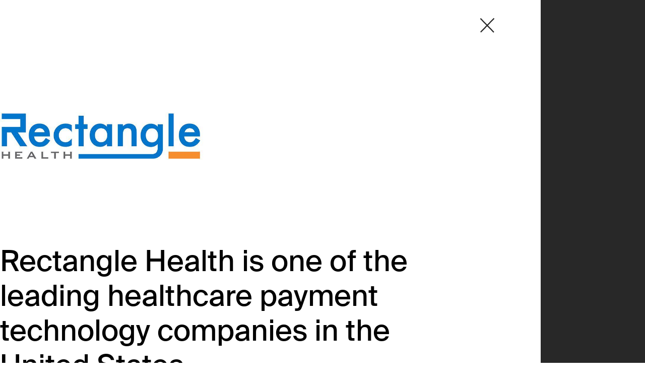

--- FILE ---
content_type: text/html; charset=UTF-8
request_url: https://www.ta.com/portfolio/investments/rectangle-health/
body_size: 17439
content:
<!doctype html>
<html data-n-head-ssr lang="en-US" data-n-head="%7B%22lang%22:%7B%22ssr%22:%22en-US%22%7D%7D">
  <head>
    <title>Rectangle Health | Portfolio | TA</title><meta data-n-head="ssr" charset="utf-8"><meta data-n-head="ssr" data-hid="viewport" name="viewport" content="width=device-width,initial-scale=1"><meta data-n-head="ssr" data-hid="og:site_name" property="og:site_name" content="TA"><meta data-n-head="ssr" data-hid="og:url" property="og:url" content="https://www.ta.com/portfolio/investments/rectangle-health"><meta data-n-head="ssr" data-hid="og:image:type" property="og:image:type" content="image/jpeg"><meta data-n-head="ssr" data-hid="og:image:width" property="og:image:width" content="1200"><meta data-n-head="ssr" data-hid="og:image:height" property="og:image:height" content="630"><meta data-n-head="ssr" data-hid="og:type" property="og:type" content="website"><meta data-n-head="ssr" data-hid="og:locale" property="og:locale" content="en_US"><meta data-n-head="ssr" data-hid="og:title" property="og:title" content="Rectangle Health | Portfolio | TA"><meta data-n-head="ssr" data-hid="og:image" property="og:image" content="https://www.ta.com/system/uploads/fae/image/asset/52/open_graph.jpeg"><script data-n-head="ssr" data-hid="gtm-script" type="text/javascript">!function(e,t,a,n){e[n]=e[n]||[],e[n].push({"gtm.start":(new Date).getTime(),event:"gtm.js"});n=t.getElementsByTagName(a)[0],a=t.createElement(a);a.async=!0,a.src="https://www.googletagmanager.com/gtm.js?id=GTM-N8QQ2K",n.parentNode.insertBefore(a,n)}(window,document,"script","dataLayer")</script><script data-n-head="ssr" data-hid="leedfeeder" type="text/javascript">!function(){var e,r,d;window.ldfdr=window.ldfdr||function(){(ldfdr._q=ldfdr._q||[]).push([].slice.call(arguments))},e=document,d="script",fs=e.getElementsByTagName(d)[0],r="https://sc.lfeeder.com/lftracker_v1_ywVkO4XV5RE8Z6Bj.js",(d=e.createElement(d)).src=r,d.async=1,fs.parentNode.insertBefore(d,fs)}()</script><link rel="modulepreload" href="/_nuxt/75f0a8b.modern.js" as="script"><link rel="modulepreload" href="/_nuxt/e310217.modern.js" as="script"><link rel="modulepreload" href="/_nuxt/67eb65f.modern.js" as="script"><link rel="modulepreload" href="/_nuxt/3077cee.modern.js" as="script"><link rel="modulepreload" href="/_nuxt/c8e36a4.modern.js" as="script"><link rel="modulepreload" href="/_nuxt/500a712.modern.js" as="script"><link rel="modulepreload" href="/_nuxt/16a1178.modern.js" as="script"><link rel="modulepreload" href="/_nuxt/33e7c0e.modern.js" as="script"><style data-vue-ssr-id="9e4ee9f4:0 6b1d120d:0 352bc166:0 4a000fc6:0 037ecc6c:0 c085e470:0 72cd71b5:0 4ffd18d2:0 5611c778:0 73d79bd6:0 f6178386:0 57fff690:0 423e9042:0 783b2982:0 1d7f628c:0">.flicking-viewport{position:relative;overflow:hidden}.flicking-viewport.vertical,.flicking-viewport.vertical>.flicking-camera{display:inline-flex}.flicking-viewport.vertical>.flicking-camera{flex-direction:column}.flicking-viewport.flicking-hidden>.flicking-camera>*{visibility:hidden}.flicking-camera{width:100%;height:100%;display:flex;position:relative;flex-direction:row;z-index:1;will-change:transform}.flicking-camera>*{flex-shrink:0}@font-face{font-family:"Suisse Intl";font-style:normal;font-weight:400;src:url(/_nuxt/fonts/SuisseIntl-Book.88e1b22.woff2) format("woff2")}*{-webkit-font-smoothing:antialiased;-moz-osx-font-smoothing:grayscale;-webkit-tap-highlight-color:transparent}*,:after,:before{box-sizing:border-box;font-size:inherit}::-moz-selection{background-color:#000;color:#fff}::-moz-selection,::selection{background-color:#000;color:#fff}body,html{margin:0;padding:0}a{color:currentColor}code,pre{padding:.2em .3em;border-radius:4px;font-size:16px;line-height:1.4}pre{display:inline-block;white-space:pre-wrap;padding:1em;border-radius:8px}h1,h2,h3,h4,h5,h6{margin:0;padding:0;font-size:inherit;font-weight:inherit;font-style:normal}/*! tailwindcss v3.1.8 | MIT License | https://tailwindcss.com*/*,::after,::before{box-sizing:border-box;border-width:0;border-style:solid;border-color:currentColor}::after,::before{--tw-content:''}html{line-height:1.5;-webkit-text-size-adjust:100%;-moz-tab-size:4;-o-tab-size:4;tab-size:4;font-family:Suisse Intl,ui-sans-serif,system-ui,-apple-system,BlinkMacSystemFont,Segoe UI,Roboto,Helvetica Neue,Arial,Noto Sans,sans-serif,Apple Color Emoji,Segoe UI Emoji,Segoe UI Symbol,Noto Color Emoji}body{margin:0;line-height:inherit}hr{height:0;color:inherit;border-top-width:1px}abbr:where([title]){-webkit-text-decoration:underline dotted;text-decoration:underline dotted}h1,h2,h3,h4,h5,h6{font-size:inherit;font-weight:inherit}a{color:inherit;text-decoration:inherit}b,strong{font-weight:bolder}code,kbd,pre,samp{font-family:ui-monospace,SFMono-Regular,Menlo,Monaco,Consolas,"Liberation Mono","Courier New",monospace;font-size:1em}small{font-size:80%}sub,sup{font-size:75%;line-height:0;position:relative;vertical-align:baseline}sub{bottom:-.25em}sup{top:-.5em}table{text-indent:0;border-color:inherit;border-collapse:collapse}button,input,optgroup,select,textarea{font-family:inherit;font-size:100%;font-weight:inherit;line-height:inherit;color:inherit;margin:0;padding:0}button,select{text-transform:none}[type=button],[type=reset],[type=submit],button{-webkit-appearance:button;background-color:transparent;background-image:none}:-moz-focusring{outline:auto}:-moz-ui-invalid{box-shadow:none}progress{vertical-align:baseline}::-webkit-inner-spin-button,::-webkit-outer-spin-button{height:auto}[type=search]{-webkit-appearance:textfield;outline-offset:-2px}::-webkit-search-decoration{-webkit-appearance:none}::-webkit-file-upload-button{-webkit-appearance:button;font:inherit}summary{display:list-item}blockquote,dd,dl,figure,h1,h2,h3,h4,h5,h6,hr,p,pre{margin:0}fieldset{margin:0;padding:0}legend{padding:0}menu,ol,ul{list-style:none;margin:0;padding:0}textarea{resize:vertical}input::-moz-placeholder,textarea::-moz-placeholder{opacity:1;color:#9ca3af}input::placeholder,textarea::placeholder{opacity:1;color:#9ca3af}[role=button],button{cursor:pointer}:disabled{cursor:default}audio,canvas,embed,iframe,img,object,svg,video{display:block;vertical-align:middle}img,video{max-width:100%;height:auto}*,::after,::before{--tw-border-spacing-x:0;--tw-border-spacing-y:0;--tw-translate-x:0;--tw-translate-y:0;--tw-rotate:0;--tw-skew-x:0;--tw-skew-y:0;--tw-scale-x:1;--tw-scale-y:1;--tw-scroll-snap-strictness:proximity;--tw-ring-offset-width:0px;--tw-ring-offset-color:#fff;--tw-ring-color:rgb(59 130 246 / 0.5);--tw-ring-offset-shadow:0 0 #0000;--tw-ring-shadow:0 0 #0000;--tw-shadow:0 0 #0000;--tw-shadow-colored:0 0 #0000}::-webkit-backdrop{--tw-border-spacing-x:0;--tw-border-spacing-y:0;--tw-translate-x:0;--tw-translate-y:0;--tw-rotate:0;--tw-skew-x:0;--tw-skew-y:0;--tw-scale-x:1;--tw-scale-y:1;--tw-scroll-snap-strictness:proximity;--tw-ring-offset-width:0px;--tw-ring-offset-color:#fff;--tw-ring-color:rgb(59 130 246 / 0.5);--tw-ring-offset-shadow:0 0 #0000;--tw-ring-shadow:0 0 #0000;--tw-shadow:0 0 #0000;--tw-shadow-colored:0 0 #0000}::backdrop{--tw-border-spacing-x:0;--tw-border-spacing-y:0;--tw-translate-x:0;--tw-translate-y:0;--tw-rotate:0;--tw-skew-x:0;--tw-skew-y:0;--tw-scale-x:1;--tw-scale-y:1;--tw-scroll-snap-strictness:proximity;--tw-ring-offset-width:0px;--tw-ring-offset-color:#fff;--tw-ring-color:rgb(59 130 246 / 0.5);--tw-ring-offset-shadow:0 0 #0000;--tw-ring-shadow:0 0 #0000;--tw-shadow:0 0 #0000;--tw-shadow-colored:0 0 #0000}:root{font-family:Suisse Intl,ui-sans-serif,system-ui,-apple-system,BlinkMacSystemFont,Segoe UI,Roboto,Helvetica Neue,Arial,Noto Sans,sans-serif,Apple Color Emoji,Segoe UI Emoji,Segoe UI Symbol,Noto Color Emoji;font-size:112.5%;line-height:1.5}@media (min-width:1100px){:root{font-size:125%;line-height:1.4}}.sr-only{position:absolute;width:1px;height:1px;padding:0;margin:-1px;overflow:hidden;clip:rect(0,0,0,0);white-space:nowrap;border-width:0}.pointer-events-none{pointer-events:none}.pointer-events-auto{pointer-events:auto}.\!visible{visibility:visible!important}.invisible{visibility:hidden}.fixed{position:fixed}.absolute{position:absolute}.\!absolute{position:absolute!important}.relative{position:relative}.\!relative{position:relative!important}.sticky{position:sticky}.top-0{top:0}.left-0{left:0}.right-0{right:0}.bottom-0{bottom:0}.right-4{right:1rem}.top-4{top:1rem}.left-0\.5{left:.125rem}.top-0\.5{top:.125rem}.top-\[1px\]{top:1px}.right-5{right:1.25rem}.top-7{top:1.75rem}.-left-2{left:-.5rem}.-top-2{top:-.5rem}.-top-3{top:-.75rem}.-left-3\.5{left:-.875rem}.-left-5{left:-1.25rem}.-left-3{left:-.75rem}.left-3\.5{left:.875rem}.left-5{left:1.25rem}.left-3{left:.75rem}.right-outer-gutter{right:4.444vw}.bottom-lg{bottom:var(--spacing-lg)}.-top-2\.5{top:-.625rem}.-left-2\.5{left:-.625rem}.top-1\.5{top:.375rem}.top-1{top:.25rem}.left-outer-gutter{left:4.444vw}.top-full{top:100%}.-left-32{left:-8rem}.-left-10{left:-2.5rem}.-right-4{right:-1rem}.-top-\[1px\]{top:-1px}.-left-\[1px\]{left:-1px}.-bottom-\[1px\]{bottom:-1px}.-right-\[1px\]{right:-1px}.left-\[50\%\]{left:50%}.-top-1{top:-.25rem}.-top-\[2px\]{top:-2px}.-left-\[1000px\]{left:-1000px}.top-\[50\%\]{top:50%}.z-20{z-index:20}.z-10{z-index:10}.z-50{z-index:50}.z-\[1\]{z-index:1}.z-\[500\]{z-index:500}.z-\[70\]{z-index:70}.z-\[80\]{z-index:80}.z-0{z-index:0}.z-\[9999\]{z-index:9999}.z-\[600\]{z-index:600}.z-40{z-index:40}.col-span-7{grid-column:span 7/span 7}.col-span-25{grid-column:span 25/span 25}.col-span-12{grid-column:span 12/span 12}.col-span-10{grid-column:span 10/span 10}.col-span-19{grid-column:span 19/span 19}.col-span-6{grid-column:span 6/span 6}.col-start-8{grid-column-start:8}.col-start-16{grid-column-start:16}.col-start-22{grid-column-start:22}.col-start-2{grid-column-start:2}.col-start-13{grid-column-start:13}.col-start-1{grid-column-start:1}.col-end-15{grid-column-end:15}.col-end-21{grid-column-end:21}.col-end-25{grid-column-end:25}.col-end-24{grid-column-end:24}.col-end-11{grid-column-end:11}.col-end-23{grid-column-end:23}.my-auto{margin-top:auto;margin-bottom:auto}.-mx-outer-gutter{margin-left:-4.444vw;margin-right:-4.444vw}.my-xs{margin-top:var(--spacing-xs);margin-bottom:var(--spacing-xs)}.mx-outer-gutter{margin-left:4.444vw;margin-right:4.444vw}.my-sm{margin-top:var(--spacing-sm);margin-bottom:var(--spacing-sm)}.my-md{margin-top:var(--spacing-md);margin-bottom:var(--spacing-md)}.my-lg{margin-top:var(--spacing-lg);margin-bottom:var(--spacing-lg)}.ml-2{margin-left:.5rem}.mb-lg{margin-bottom:var(--spacing-lg)}.mb-sm{margin-bottom:var(--spacing-sm)}.mb-xxs{margin-bottom:var(--spacing-xxs)}.mb-\[0\.5em\]{margin-bottom:.5em}.mb-4{margin-bottom:1rem}.mr-2{margin-right:.5rem}.mt-lg{margin-top:var(--spacing-lg)}.mb-xs{margin-bottom:var(--spacing-xs)}.ml-auto{margin-left:auto}.mb-3{margin-bottom:.75rem}.mb-1{margin-bottom:.25rem}.-mt-16{margin-top:-4rem}.mt-auto{margin-top:auto}.mb-xl{margin-bottom:var(--spacing-xl)}.-mr-8{margin-right:-2rem}.-ml-outer-gutter{margin-left:-4.444vw}.mt-6{margin-top:1.5rem}.mb-md{margin-bottom:var(--spacing-md)}.mt-4{margin-top:1rem}.mb-2{margin-bottom:.5rem}.-mr-outer-gutter{margin-right:-4.444vw}.ml-5{margin-left:1.25rem}.-ml-1{margin-left:-.25rem}.ml-4{margin-left:1rem}.mt-xl{margin-top:var(--spacing-xl)}.mt-xs{margin-top:var(--spacing-xs)}.mt-xxs{margin-top:var(--spacing-xxs)}.mb-0{margin-bottom:0}.mb-6{margin-bottom:1.5rem}.mb-8{margin-bottom:2rem}.mt-sm{margin-top:var(--spacing-sm)}.mt-md{margin-top:var(--spacing-md)}.mt-14{margin-top:3.5rem}.box-content{box-sizing:content-box}.block{display:block}.inline-block{display:inline-block}.\!inline-block{display:inline-block!important}.flex{display:flex}.grid{display:grid}.hidden{display:none}.aspect-square{aspect-ratio:1/1}.\!aspect-square{aspect-ratio:1/1!important}.\!aspect-auto{aspect-ratio:auto!important}.h-full{height:100%}.h-\[1em\]{height:1em}.h-auto{height:auto}.h-4{height:1rem}.h-3{height:.75rem}.h-5{height:1.25rem}.h-\[2px\]{height:2px}.h-screen{height:100vh}.h-10{height:2.5rem}.h-\[34px\]{height:34px}.h-\[50vw\]{height:50vw}.h-2{height:.5rem}.\!h-full{height:100%!important}.h-\[1\.5em\]{height:1.5em}.h-1\.5{height:.375rem}.h-1{height:.25rem}.h-8{height:2rem}.h-12{height:3rem}.h-0{height:0}.h-16{height:4rem}.h-\[56\.25vw\]{height:56.25vw}.max-h-\[90vh\]{max-height:90vh}.min-h-\[3em\]{min-height:3em}.min-h-screen{min-height:100vh}.w-full{width:100%}.w-auto{width:auto}.w-4{width:1rem}.w-8{width:2rem}.w-\[1em\]{width:1em}.w-\[50\%\]{width:50%}.w-screen{width:100vw}.w-6{width:1.5rem}.w-2{width:.5rem}.\!w-full{width:100%!important}.w-60{width:15rem}.w-5{width:1.25rem}.w-1\.5{width:.375rem}.w-1{width:.25rem}.w-\[16\.2vw\]{width:16.2vw}.w-3{width:.75rem}.w-16{width:4rem}.w-12{width:3rem}.w-\[90vw\]{width:90vw}.max-w-full{max-width:100%}.max-w-\[160vh\]{max-width:160vh}.flex-shrink-0{flex-shrink:0}.basis-\[50\%\]{flex-basis:50%}.-translate-x-full{--tw-translate-x:-100%;transform:translate(var(--tw-translate-x),var(--tw-translate-y)) rotate(var(--tw-rotate)) skewX(var(--tw-skew-x)) skewY(var(--tw-skew-y)) scaleX(var(--tw-scale-x)) scaleY(var(--tw-scale-y))}.-translate-x-2{--tw-translate-x:-0.5rem;transform:translate(var(--tw-translate-x),var(--tw-translate-y)) rotate(var(--tw-rotate)) skewX(var(--tw-skew-x)) skewY(var(--tw-skew-y)) scaleX(var(--tw-scale-x)) scaleY(var(--tw-scale-y))}.-translate-x-1\/2{--tw-translate-x:-50%;transform:translate(var(--tw-translate-x),var(--tw-translate-y)) rotate(var(--tw-rotate)) skewX(var(--tw-skew-x)) skewY(var(--tw-skew-y)) scaleX(var(--tw-scale-x)) scaleY(var(--tw-scale-y))}.-translate-x-\[50\%\]{--tw-translate-x:-50%;transform:translate(var(--tw-translate-x),var(--tw-translate-y)) rotate(var(--tw-rotate)) skewX(var(--tw-skew-x)) skewY(var(--tw-skew-y)) scaleX(var(--tw-scale-x)) scaleY(var(--tw-scale-y))}.-translate-y-\[50\%\]{--tw-translate-y:-50%;transform:translate(var(--tw-translate-x),var(--tw-translate-y)) rotate(var(--tw-rotate)) skewX(var(--tw-skew-x)) skewY(var(--tw-skew-y)) scaleX(var(--tw-scale-x)) scaleY(var(--tw-scale-y))}.-scale-x-100{--tw-scale-x:-1;transform:translate(var(--tw-translate-x),var(--tw-translate-y)) rotate(var(--tw-rotate)) skewX(var(--tw-skew-x)) skewY(var(--tw-skew-y)) scaleX(var(--tw-scale-x)) scaleY(var(--tw-scale-y))}.transform{transform:translate(var(--tw-translate-x),var(--tw-translate-y)) rotate(var(--tw-rotate)) skewX(var(--tw-skew-x)) skewY(var(--tw-skew-y)) scaleX(var(--tw-scale-x)) scaleY(var(--tw-scale-y))}.\!transform-none{transform:none!important}.cursor-pointer{cursor:pointer}.resize{resize:both}.list-none{list-style-type:none}.grid-cols-2{grid-template-columns:repeat(2,minmax(0,1fr))}.flex-col{flex-direction:column}.flex-wrap{flex-wrap:wrap}.content-between{align-content:space-between}.items-start{align-items:flex-start}.items-center{align-items:center}.\!justify-start{justify-content:flex-start!important}.justify-end{justify-content:flex-end}.justify-center{justify-content:center}.justify-between{justify-content:space-between}.gap-2{gap:.5rem}.gap-4{gap:1rem}.gap-y-xs{row-gap:var(--spacing-xs)}.gap-y-2{row-gap:.5rem}.gap-y-4{row-gap:1rem}.gap-x-6{-moz-column-gap:1.5rem;column-gap:1.5rem}.gap-x-20{-moz-column-gap:5rem;column-gap:5rem}.gap-x-2{-moz-column-gap:.5rem;column-gap:.5rem}.gap-x-4{-moz-column-gap:1rem;column-gap:1rem}.gap-y-lg{row-gap:var(--spacing-lg)}.gap-y-sm{row-gap:var(--spacing-sm)}.gap-y-md{row-gap:var(--spacing-md)}.gap-x-8{-moz-column-gap:2rem;column-gap:2rem}.overflow-hidden{overflow:hidden}.overflow-x-hidden{overflow-x:hidden}.overflow-x-scroll{overflow-x:scroll}.overflow-y-scroll{overflow-y:scroll}.whitespace-nowrap{white-space:nowrap}.rounded-2xl{border-radius:1rem}.rounded-xl{border-radius:.75rem}.rounded-none{border-radius:0}.rounded-full{border-radius:9999px}.border{border-width:1px}.border-4{border-width:4px}.border-b{border-bottom-width:1px}.border-t{border-top-width:1px}.border-l{border-left-width:1px}.border-r{border-right-width:1px}.border-dark{--tw-border-opacity:1;border-color:rgb(147 147 147 / var(--tw-border-opacity))}.border-red{--tw-border-opacity:1;border-color:rgb(169 52 57 / var(--tw-border-opacity))}.border-grey{--tw-border-opacity:1;border-color:rgb(217 217 217 / var(--tw-border-opacity))}.border-b-grey{--tw-border-opacity:1;border-bottom-color:rgb(217 217 217 / var(--tw-border-opacity))}.border-t-black{--tw-border-opacity:1;border-top-color:rgb(40 40 40 / var(--tw-border-opacity))}.border-l-grey{--tw-border-opacity:1;border-left-color:rgb(217 217 217 / var(--tw-border-opacity))}.bg-red{--tw-bg-opacity:1;background-color:rgb(169 52 57 / var(--tw-bg-opacity))}.bg-white{--tw-bg-opacity:1;background-color:rgb(255 255 255 / var(--tw-bg-opacity))}.bg-dark{--tw-bg-opacity:1;background-color:rgb(147 147 147 / var(--tw-bg-opacity))}.bg-current{background-color:currentColor}.\!bg-red{--tw-bg-opacity:1!important;background-color:rgb(169 52 57 / var(--tw-bg-opacity))!important}.bg-light{--tw-bg-opacity:1;background-color:rgb(242 242 242 / var(--tw-bg-opacity))}.bg-\[\#DEDEDE\]{--tw-bg-opacity:1;background-color:rgb(222 222 222 / var(--tw-bg-opacity))}.bg-grey{--tw-bg-opacity:1;background-color:rgb(217 217 217 / var(--tw-bg-opacity))}.bg-black{--tw-bg-opacity:1;background-color:rgb(40 40 40 / var(--tw-bg-opacity))}.bg-black\/50{background-color:rgb(40 40 40 / .5)}.bg-white\/90{background-color:rgb(255 255 255 / .9)}.bg-gradient-to-r{background-image:linear-gradient(to right,var(--tw-gradient-stops))}.from-red{--tw-gradient-from:rgb(169 52 57 / 1);--tw-gradient-to:rgb(169 52 57 / 0);--tw-gradient-stops:var(--tw-gradient-from),var(--tw-gradient-to)}.to-transparent{--tw-gradient-to:transparent}.object-contain{-o-object-fit:contain;object-fit:contain}.object-cover{-o-object-fit:cover;object-fit:cover}.p-6{padding:1.5rem}.p-4{padding:1rem}.p-2{padding:.5rem}.px-8{padding-left:2rem;padding-right:2rem}.py-3{padding-top:.75rem;padding-bottom:.75rem}.py-xl{padding-top:var(--spacing-xl);padding-bottom:var(--spacing-xl)}.py-sm{padding-top:var(--spacing-sm);padding-bottom:var(--spacing-sm)}.px-6{padding-left:1.5rem;padding-right:1.5rem}.px-4{padding-left:1rem;padding-right:1rem}.py-1{padding-top:.25rem;padding-bottom:.25rem}.py-xxs{padding-top:var(--spacing-xxs);padding-bottom:var(--spacing-xxs)}.py-lg{padding-top:var(--spacing-lg);padding-bottom:var(--spacing-lg)}.py-8{padding-top:2rem;padding-bottom:2rem}.px-outer-gutter{padding-left:4.444vw;padding-right:4.444vw}.px-32{padding-left:8rem;padding-right:8rem}.px-10{padding-left:2.5rem;padding-right:2.5rem}.py-2{padding-top:.5rem;padding-bottom:.5rem}.py-4{padding-top:1rem;padding-bottom:1rem}.pl-4{padding-left:1rem}.pt-12{padding-top:3rem}.pb-24{padding-bottom:6rem}.pl-outer-gutter{padding-left:4.444vw}.pr-8{padding-right:2rem}.pr-outer-gutter{padding-right:4.444vw}.pt-xl{padding-top:var(--spacing-xl)}.pb-sm{padding-bottom:var(--spacing-sm)}.pt-4{padding-top:1rem}.pt-sm{padding-top:var(--spacing-sm)}.pb-xs{padding-bottom:var(--spacing-xs)}.pl-2{padding-left:.5rem}.pb-4{padding-bottom:1rem}.pt-lg{padding-top:var(--spacing-lg)}.pb-md{padding-bottom:var(--spacing-md)}.pb-lg{padding-bottom:var(--spacing-lg)}.pt-16{padding-top:4rem}.\!pt-0{padding-top:0!important}.pb-xl{padding-bottom:var(--spacing-xl)}.text-left{text-align:left}.text-center{text-align:center}.text-\[4rem\]{font-size:4rem}.text-sm{font-size:.875rem;line-height:1.25rem}.text-\[0\.6rem\]{font-size:.6rem}.\!font-normal{font-weight:400!important}.font-semibold{font-weight:600}.font-bold{font-weight:700}.not-italic{font-style:normal}.text-white{--tw-text-opacity:1;color:rgb(255 255 255 / var(--tw-text-opacity))}.text-dark{--tw-text-opacity:1;color:rgb(147 147 147 / var(--tw-text-opacity))}.\!text-red{--tw-text-opacity:1!important;color:rgb(169 52 57 / var(--tw-text-opacity))!important}.text-red{--tw-text-opacity:1;color:rgb(169 52 57 / var(--tw-text-opacity))}.\!text-black{--tw-text-opacity:1!important;color:rgb(40 40 40 / var(--tw-text-opacity))!important}.text-inherit{color:inherit}.text-black{--tw-text-opacity:1;color:rgb(40 40 40 / var(--tw-text-opacity))}.\!text-dark{--tw-text-opacity:1!important;color:rgb(147 147 147 / var(--tw-text-opacity))!important}.\!text-white{--tw-text-opacity:1!important;color:rgb(255 255 255 / var(--tw-text-opacity))!important}.text-grey{--tw-text-opacity:1;color:rgb(217 217 217 / var(--tw-text-opacity))}.text-light-grey{--tw-text-opacity:1;color:rgb(107 107 107 / var(--tw-text-opacity))}.no-underline{-webkit-text-decoration-line:none;text-decoration-line:none}.\!decoration-transparent{-webkit-text-decoration-color:transparent!important;text-decoration-color:transparent!important}.opacity-0{opacity:0}.opacity-20{opacity:.2}.opacity-100{opacity:1}.outline{outline-style:solid}.invert{--tw-invert:invert(100%);filter:var(--tw-blur) var(--tw-brightness) var(--tw-contrast) var(--tw-grayscale) var(--tw-hue-rotate) var(--tw-invert) var(--tw-saturate) var(--tw-sepia) var(--tw-drop-shadow)}.filter{filter:var(--tw-blur) var(--tw-brightness) var(--tw-contrast) var(--tw-grayscale) var(--tw-hue-rotate) var(--tw-invert) var(--tw-saturate) var(--tw-sepia) var(--tw-drop-shadow)}.transition-colors{transition-property:color,background-color,border-color,fill,stroke,-webkit-text-decoration-color;transition-property:color,background-color,border-color,text-decoration-color,fill,stroke;transition-property:color,background-color,border-color,text-decoration-color,fill,stroke,-webkit-text-decoration-color;transition-timing-function:cubic-bezier(.4,0,.2,1);transition-duration:150ms}.transition-all{transition-property:all;transition-timing-function:cubic-bezier(.4,0,.2,1);transition-duration:150ms}.transition-transform{transition-property:transform;transition-timing-function:cubic-bezier(.4,0,.2,1);transition-duration:150ms}.transition{transition-property:color,background-color,border-color,fill,stroke,opacity,box-shadow,transform,filter,-webkit-text-decoration-color,-webkit-backdrop-filter;transition-property:color,background-color,border-color,text-decoration-color,fill,stroke,opacity,box-shadow,transform,filter,backdrop-filter;transition-property:color,background-color,border-color,text-decoration-color,fill,stroke,opacity,box-shadow,transform,filter,backdrop-filter,-webkit-text-decoration-color,-webkit-backdrop-filter;transition-timing-function:cubic-bezier(.4,0,.2,1);transition-duration:150ms}.transition-\[clip-path\]{transition-property:-webkit-clip-path;transition-property:clip-path;transition-property:clip-path,-webkit-clip-path;transition-timing-function:cubic-bezier(.4,0,.2,1);transition-duration:150ms}.transition-opacity{transition-property:opacity;transition-timing-function:cubic-bezier(.4,0,.2,1);transition-duration:150ms}.delay-150{transition-delay:150ms}.delay-300{transition-delay:.3s}.delay-500{transition-delay:.5s}.delay-700{transition-delay:.7s}.delay-75{transition-delay:75ms}.delay-100{transition-delay:.1s}.delay-200{transition-delay:.2s}.delay-\[450ms\]{transition-delay:450ms}.delay-\[600ms\]{transition-delay:.6s}.duration-700{transition-duration:.7s}.duration-\[2000ms\]{transition-duration:2s}.duration-\[1600ms\]{transition-duration:1.6s}.duration-\[500ms\]{transition-duration:.5s}.duration-300{transition-duration:.3s}.ease-out{transition-timing-function:cubic-bezier(0,0,.2,1)}.ease-in-out{transition-timing-function:cubic-bezier(.4,0,.2,1)}.grid-layout{display:grid;-moz-column-gap:2.22199vw;column-gap:2.22199vw;grid-template-columns:repeat(24,minmax(0,1fr))}.debug--grid_is_enabled .base_container{background:url("data:image/svg+xml,<svg xmlns='http://www.w3.org/2000/svg' fill='rgba(0, 255, 0, 0.2)'><rect x='0%' width='1.82952%' height='100%'/><rect x='4.26827%' width='1.82952%' height='100%'/><rect x='8.53654%' width='1.82952%' height='100%'/><rect x='12.80481%' width='1.82952%' height='100%'/><rect x='17.07308%' width='1.82952%' height='100%'/><rect x='21.34135%' width='1.82952%' height='100%'/><rect x='25.60962%' width='1.82952%' height='100%'/><rect x='29.87789%' width='1.82952%' height='100%'/><rect x='34.14616%' width='1.82952%' height='100%'/><rect x='38.41443%' width='1.82952%' height='100%'/><rect x='42.6827%' width='1.82952%' height='100%'/><rect x='46.95097%' width='1.82952%' height='100%'/><rect x='51.21924%' width='1.82952%' height='100%'/><rect x='55.48751%' width='1.82952%' height='100%'/><rect x='59.75578%' width='1.82952%' height='100%'/><rect x='64.02405%' width='1.82952%' height='100%'/><rect x='68.29232%' width='1.82952%' height='100%'/><rect x='72.56059%' width='1.82952%' height='100%'/><rect x='76.82886%' width='1.82952%' height='100%'/><rect x='81.09713%' width='1.82952%' height='100%'/><rect x='85.3654%' width='1.82952%' height='100%'/><rect x='89.63367%' width='1.82952%' height='100%'/><rect x='93.90194%' width='1.82952%' height='100%'/><rect x='98.17021%' width='1.82952%' height='100%'/></svg>")}.paragraph{font-size:1rem;line-height:1.5}@media (min-width:1100px){.paragraph{line-height:1.4}}.small{font-size:1rem;line-height:1.5}@media (min-width:1100px){.small{font-size:.9rem}}.stats{font-size:2.222rem;line-height:1.2}@media (min-width:1100px){.stats{font-size:2.9rem}}.header-1{font-size:1.611rem;line-height:1.2}@media (min-width:601px){.header-1{font-size:2.222rem}}@media (min-width:1100px){.header-1{font-size:2.9rem}}.header-2{font-size:1.389rem;line-height:1.2}@media (min-width:601px){.header-2{font-size:1.611rem}}@media (min-width:1100px){.header-2{font-size:2rem}}.header-3{font-size:1.111rem;line-height:1.5}@media (min-width:601px){.header-3{font-size:1.389rem;line-height:1.2}}@media (min-width:1100px){.header-3{font-size:1.45rem}}.header-4{font-size:1rem;line-height:1.5}@media (min-width:601px){.header-4{font-size:1.111rem}}@media (min-width:1100px){.header-4{font-size:1.25rem;line-height:1.2}}.underline-styles{-webkit-text-decoration-style:solid;text-decoration-style:solid;-webkit-text-decoration-line:underline;text-decoration-line:underline;text-underline-offset:.12em;text-decoration-thickness:.05em;-webkit-text-decoration-color:currentColor;text-decoration-color:currentColor;transition:color .33s ease,-webkit-text-decoration-color .33s ease;transition:text-decoration-color .33s ease,color .33s ease;transition:text-decoration-color .33s ease,color .33s ease,-webkit-text-decoration-color .33s ease}.desaturate{filter:saturate(0)}.saturate{filter:saturate(1)}body{--spacing-xxs:16px;--spacing-xs:24px;--spacing-sm:32px;--spacing-md:40px;--spacing-lg:48px;--spacing-xl:80px;--spacing-xxs-lg:24px;--spacing-xs-lg:32px;--spacing-sm-lg:48px;--spacing-md-lg:64px;--spacing-lg-lg:80px;--spacing-xl-lg:120px}@media (min-width:1100px){body{--spacing-xxs:var(--spacing-xxs-lg);--spacing-xs:var(--spacing-xs-lg);--spacing-sm:var(--spacing-sm-lg);--spacing-md:var(--spacing-md-lg);--spacing-lg:var(--spacing-lg-lg);--spacing-xl:var(--spacing-xl-lg)}}.page-enter-active,.page-leave-active{transition:opacity .3s}.page-enter,.page-leave-to{opacity:0}.layout-enter-active,.layout-leave-active{transition:opacity .3s}.layout-enter,.layout-leave-to{opacity:0}.fade-enter-active,.fade-leave-active{transition:opacity .3s ease}.fade-enter,.fade-leave-to{opacity:0}.fade-slow-enter-active,.fade-slow-leave-active{transition:opacity 4s ease}.fade-slow-enter,.fade-slow-leave-to{opacity:0}.first-of-type\:ml-8:first-of-type{margin-left:2rem}.first-of-type\:pl-outer-gutter:first-of-type{padding-left:4.444vw}.last-of-type\:pr-outer-gutter:last-of-type{padding-right:4.444vw}.focus-within\:bg-white:focus-within{--tw-bg-opacity:1;background-color:rgb(255 255 255 / var(--tw-bg-opacity))}.focus-within\:text-black:focus-within{--tw-text-opacity:1;color:rgb(40 40 40 / var(--tw-text-opacity))}.hover\:bg-black:hover{--tw-bg-opacity:1;background-color:rgb(40 40 40 / var(--tw-bg-opacity))}.hover\:bg-white:hover{--tw-bg-opacity:1;background-color:rgb(255 255 255 / var(--tw-bg-opacity))}.hover\:text-black:hover{--tw-text-opacity:1;color:rgb(40 40 40 / var(--tw-text-opacity))}.hover\:text-red:hover{--tw-text-opacity:1;color:rgb(169 52 57 / var(--tw-text-opacity))}.focus\:left-0:focus{left:0}.focus\:z-50:focus{z-index:50}.focus\:bg-black:focus{--tw-bg-opacity:1;background-color:rgb(40 40 40 / var(--tw-bg-opacity))}.focus\:text-black:focus{--tw-text-opacity:1;color:rgb(40 40 40 / var(--tw-text-opacity))}.focus\:text-red:focus{--tw-text-opacity:1;color:rgb(169 52 57 / var(--tw-text-opacity))}.focus\:opacity-100:focus{opacity:1}.group:hover .group-hover\:opacity-100{opacity:1}@media (min-width:601px){.sm\:absolute{position:absolute}.sm\:right-7{right:1.75rem}.sm\:top-0{top:0}.sm\:col-span-7{grid-column:span 7/span 7}.sm\:col-span-6{grid-column:span 6/span 6}.sm\:col-span-8{grid-column:span 8/span 8}.sm\:col-span-12{grid-column:span 12/span 12}.sm\:col-start-8{grid-column-start:8}.sm\:col-start-16{grid-column-start:16}.sm\:col-start-22{grid-column-start:22}.sm\:col-start-1{grid-column-start:1}.sm\:col-start-7{grid-column-start:7}.sm\:col-end-15{grid-column-end:15}.sm\:col-end-21{grid-column-end:21}.sm\:col-end-25{grid-column-end:25}.sm\:col-end-7{grid-column-end:7}.sm\:col-end-24{grid-column-end:24}.sm\:mb-xl{margin-bottom:var(--spacing-xl)}.sm\:mt-0{margin-top:0}.sm\:mb-1{margin-bottom:.25rem}.sm\:flex{display:flex}.sm\:hidden{display:none}.sm\:aspect-square{aspect-ratio:1/1}.sm\:\!aspect-auto{aspect-ratio:auto!important}.sm\:w-\[50\%\]{width:50%}.sm\:columns-2{-moz-columns:2;columns:2}.sm\:grid-cols-3{grid-template-columns:repeat(3,minmax(0,1fr))}.sm\:py-2{padding-top:.5rem;padding-bottom:.5rem}.sm\:grid-layout{display:grid;-moz-column-gap:2.22199vw;column-gap:2.22199vw;grid-template-columns:repeat(24,minmax(0,1fr))}.sm\:paragraph{font-size:1rem;line-height:1.5}@media (min-width:1100px){.sm\:paragraph{line-height:1.4}}.sm\:header-4{font-size:1rem;line-height:1.5}@media (min-width:601px){.sm\:header-4{font-size:1.111rem}}@media (min-width:1100px){.sm\:header-4{font-size:1.25rem;line-height:1.2}}}@media (min-width:769px){.md\:relative{position:relative}.md\:col-span-10{grid-column:span 10/span 10}.md\:col-span-6{grid-column:span 6/span 6}.md\:col-span-8{grid-column:span 8/span 8}.md\:col-start-13{grid-column-start:13}.md\:col-start-9{grid-column-start:9}.md\:col-start-17{grid-column-start:17}.md\:col-end-25{grid-column-end:25}.md\:col-end-17{grid-column-end:17}.md\:mt-lg{margin-top:var(--spacing-lg)}.md\:-mt-36{margin-top:-9rem}.md\:ml-auto{margin-left:auto}.md\:flex{display:flex}.md\:hidden{display:none}.md\:\!hidden{display:none!important}.md\:aspect-auto{aspect-ratio:auto}.md\:max-h-\[90vh\]{max-height:90vh}.md\:w-\[90vw\]{width:90vw}.md\:w-\[50\%\]{width:50%}.md\:w-80{width:20rem}.md\:w-16{width:4rem}.md\:grid-cols-4{grid-template-columns:repeat(4,minmax(0,1fr))}.md\:grid-cols-5{grid-template-columns:repeat(5,minmax(0,1fr))}.md\:flex-row{flex-direction:row}.md\:flex-nowrap{flex-wrap:nowrap}.md\:pr-40{padding-right:10rem}.md\:pt-36{padding-top:9rem}.md\:grid-layout{display:grid;-moz-column-gap:2.22199vw;column-gap:2.22199vw;grid-template-columns:repeat(24,minmax(0,1fr))}}@media (min-width:1100px){.lg\:pointer-events-none{pointer-events:none}.lg\:absolute{position:absolute}.lg\:bottom-md{bottom:var(--spacing-md)}.lg\:-left-3{left:-.75rem}.lg\:-top-3{top:-.75rem}.lg\:-left-5{left:-1.25rem}.lg\:left-5{left:1.25rem}.lg\:-top-4{top:-1rem}.lg\:top-full{top:100%}.lg\:left-0{left:0}.lg\:col-span-16{grid-column:span 16/span 16}.lg\:col-span-21{grid-column:span 21/span 21}.lg\:col-span-4{grid-column:span 4/span 4}.lg\:col-span-25{grid-column:span 25/span 25}.lg\:col-span-10{grid-column:span 10/span 10}.lg\:col-span-24{grid-column:span 24/span 24}.lg\:col-span-11{grid-column:span 11/span 11}.lg\:col-span-5{grid-column:span 5/span 5}.lg\:col-start-13{grid-column-start:13}.lg\:col-start-15{grid-column-start:15}.lg\:col-start-2{grid-column-start:2}.lg\:col-start-5{grid-column-start:5}.lg\:col-start-10{grid-column-start:10}.lg\:col-start-14{grid-column-start:14}.lg\:col-start-7{grid-column-start:7}.lg\:col-start-16{grid-column-start:16}.lg\:col-end-24{grid-column-end:24}.lg\:col-end-11{grid-column-end:11}.lg\:col-end-20{grid-column-end:20}.lg\:col-end-25{grid-column-end:25}.lg\:col-end-14{grid-column-end:14}.lg\:col-end-21{grid-column-end:21}.lg\:-mx-4{margin-left:-1rem;margin-right:-1rem}.lg\:-ml-outer-gutter{margin-left:-4.444vw}.lg\:-ml-\[1\.1vw\]{margin-left:-1.1vw}.lg\:-mr-\[15vw\]{margin-right:-15vw}.lg\:mt-0{margin-top:0}.lg\:-mt-8{margin-top:-2rem}.lg\:mr-4{margin-right:1rem}.lg\:flex{display:flex}.lg\:grid{display:grid}.lg\:hidden{display:none}.lg\:h-6{height:1.5rem}.lg\:h-16{height:4rem}.lg\:h-0{height:0}.lg\:h-auto{height:auto}.lg\:w-\[66vw\]{width:66vw}.lg\:w-\[50vw\]{width:50vw}.lg\:w-6{width:1.5rem}.lg\:w-16{width:4rem}.lg\:w-4{width:1rem}.lg\:w-20{width:5rem}.lg\:w-\[64\%\]{width:64%}.lg\:\!transform-none{transform:none!important}.lg\:grid-flow-col{grid-auto-flow:column}.lg\:grid-cols-3{grid-template-columns:repeat(3,minmax(0,1fr))}.lg\:items-center{align-items:center}.lg\:justify-between{justify-content:space-between}.lg\:gap-x-8{-moz-column-gap:2rem;column-gap:2rem}.lg\:overflow-hidden{overflow:hidden}.lg\:p-12{padding:3rem}.lg\:p-8{padding:2rem}.lg\:py-lg{padding-top:var(--spacing-lg);padding-bottom:var(--spacing-lg)}.lg\:py-md{padding-top:var(--spacing-md);padding-bottom:var(--spacing-md)}.lg\:px-4{padding-left:1rem;padding-right:1rem}.lg\:pr-2{padding-right:.5rem}.lg\:pr-\[15vw\]{padding-right:15vw}.lg\:pt-10{padding-top:2.5rem}.lg\:pr-8{padding-right:2rem}.lg\:\!text-\[1\.111rem\]{font-size:1.111rem!important}.lg\:text-black{--tw-text-opacity:1;color:rgb(40 40 40 / var(--tw-text-opacity))}.lg\:\!opacity-100{opacity:1!important}.lg\:grid-layout{display:grid;-moz-column-gap:2.22199vw;column-gap:2.22199vw;grid-template-columns:repeat(24,minmax(0,1fr))}.lg\:header-1{font-size:1.611rem;line-height:1.2}@media (min-width:601px){.lg\:header-1{font-size:2.222rem}}@media (min-width:1100px){.lg\:header-1{font-size:2.9rem}}.lg\:header-3{font-size:1.111rem;line-height:1.5}@media (min-width:601px){.lg\:header-3{font-size:1.389rem;line-height:1.2}}@media (min-width:1100px){.lg\:header-3{font-size:1.45rem}}.lg\:last-of-type\:w-96:last-of-type{width:24rem}}@media (min-width:1281px){.xl\:absolute{position:absolute}.xl\:bottom-lg{bottom:var(--spacing-lg)}.xl\:mb-sm{margin-bottom:var(--spacing-sm)}.xl\:mr-10{margin-right:2.5rem}.xl\:block{display:block}.xl\:flex{display:flex}.xl\:aspect-\[2\/1\]{aspect-ratio:2/1}.xl\:aspect-square{aspect-ratio:1/1}.xl\:\!aspect-square{aspect-ratio:1/1!important}.xl\:w-\[50\%\]{width:50%}.xl\:w-full{width:100%}.xl\:grid-cols-5{grid-template-columns:repeat(5,minmax(0,1fr))}.xl\:gap-x-12{-moz-column-gap:3rem;column-gap:3rem}.xl\:pb-xs{padding-bottom:var(--spacing-xs)}.xl\:pt-0{padding-top:0}.xl\:\!text-\[1\.25rem\]{font-size:1.25rem!important}}@media (max-width:600px){.-sm\:order-1{order:1}.-sm\:order-2{order:2}.-sm\:order-4{order:4}.-sm\:order-3{order:3}.-sm\:mb-md{margin-bottom:var(--spacing-md)}.-sm\:flex{display:flex}.-sm\:hidden{display:none}.-sm\:w-\[50\%\]{width:50%}.-sm\:py-xs{padding-top:var(--spacing-xs);padding-bottom:var(--spacing-xs)}.-sm\:tiny{font-size:.85rem;line-height:1.3}}@media (max-width:768px){.-md\:pointer-events-none{pointer-events:none}.-md\:pointer-events-auto{pointer-events:auto}.-md\:\!visible{visibility:visible!important}.-md\:invisible{visibility:hidden}.-md\:fixed{position:fixed}.-md\:bottom-0{bottom:0}.-md\:left-0{left:0}.-md\:top-0{top:0}.-md\:mt-lg{margin-top:var(--spacing-lg)}.-md\:mt-24{margin-top:6rem}.-md\:hidden{display:none}.-md\:h-screen{height:100vh}.-md\:w-full{width:100%}.-md\:flex-col{flex-direction:column}.-md\:flex-wrap{flex-wrap:wrap}.-md\:overflow-x-scroll{overflow-x:scroll}.-md\:overflow-y-scroll{overflow-y:scroll}.-md\:border-b{border-bottom-width:1px}.-md\:border-b-grey{--tw-border-opacity:1;border-bottom-color:rgb(217 217 217 / var(--tw-border-opacity))}.-md\:bg-white{--tw-bg-opacity:1;background-color:rgb(255 255 255 / var(--tw-bg-opacity))}.-md\:py-4{padding-top:1rem;padding-bottom:1rem}.-md\:py-xl{padding-top:var(--spacing-xl);padding-bottom:var(--spacing-xl)}.-md\:pb-4{padding-bottom:1rem}.-md\:opacity-0{opacity:0}.-md\:opacity-100{opacity:1}.-md\:small{font-size:1rem;line-height:1.5}@media (min-width:1100px){.-md\:small{font-size:.9rem}}}@media (max-width:1099px){.-lg\:pointer-events-none{pointer-events:none}.-lg\:pointer-events-auto{pointer-events:auto}.-lg\:\!visible{visibility:visible!important}.-lg\:invisible{visibility:hidden}.-lg\:\!fixed{position:fixed!important}.-lg\:fixed{position:fixed}.-lg\:top-0{top:0}.-lg\:left-0{left:0}.-lg\:col-start-2{grid-column-start:2}.-lg\:col-end-23{grid-column-end:23}.-lg\:-mx-outer-gutter{margin-left:-4.444vw;margin-right:-4.444vw}.-lg\:mb-lg{margin-bottom:var(--spacing-lg)}.-lg\:-mr-outer-gutter{margin-right:-4.444vw}.-lg\:\!block{display:block!important}.-lg\:hidden{display:none}.-lg\:h-screen{height:100vh}.-lg\:w-full{width:100%}.-lg\:flex-col{flex-direction:column}.-lg\:gap-y-2{row-gap:.5rem}.-lg\:overflow-y-scroll{overflow-y:scroll}.-lg\:bg-white{--tw-bg-opacity:1;background-color:rgb(255 255 255 / var(--tw-bg-opacity))}.-lg\:\!bg-white{--tw-bg-opacity:1!important;background-color:rgb(255 255 255 / var(--tw-bg-opacity))!important}.-lg\:px-outer-gutter{padding-left:4.444vw;padding-right:4.444vw}.-lg\:pb-xl{padding-bottom:var(--spacing-xl)}.-lg\:pt-xs{padding-top:var(--spacing-xs)}.-lg\:pb-xl-lg{padding-bottom:var(--spacing-xl-lg)}.-lg\:text-dark{--tw-text-opacity:1;color:rgb(147 147 147 / var(--tw-text-opacity))}.-lg\:\!text-black{--tw-text-opacity:1!important;color:rgb(40 40 40 / var(--tw-text-opacity))!important}.-lg\:\!decoration-transparent{-webkit-text-decoration-color:transparent!important;text-decoration-color:transparent!important}.-lg\:\!opacity-100{opacity:1!important}.-lg\:opacity-0{opacity:0}.-lg\:opacity-100{opacity:1}.-lg\:grid-layout{display:grid;-moz-column-gap:2.22199vw;column-gap:2.22199vw;grid-template-columns:repeat(24,minmax(0,1fr))}.-lg\:header-2{font-size:1.389rem;line-height:1.2}@media (min-width:601px){.-lg\:header-2{font-size:1.611rem}}@media (min-width:1100px){.-lg\:header-2{font-size:2rem}}}.\[\&\.lazyload\]\:opacity-0.lazyload{opacity:0}.\[\&\.lazyloading\]\:opacity-0.lazyloading{opacity:0}.\[\&\>div\]\:mb-xs>div{margin-bottom:var(--spacing-xs)}.\[\&\>div\]\:mb-sm>div{margin-bottom:var(--spacing-sm)}.\[\&\>div\]\:break-inside-avoid-column>div{-moz-column-break-inside:avoid;break-inside:avoid-column}.\[\&\>div\]\:pr-20>div{padding-right:5rem}.\[\&\>div\]\:first-of-type\:pl-0:first-of-type>div{padding-left:0}.\[\&\>div\]\:hover\:opacity-100:hover>div{opacity:1}.\[\&\>div\]\:focus\:opacity-100:focus>div{opacity:1}.\[\&_img\]\:h-24 img{height:6rem}.\[\&_img\]\:w-auto img{width:auto}.\[\&_img\]\:hover\:scale-105:hover img{--tw-scale-x:1.05;--tw-scale-y:1.05;transform:translate(var(--tw-translate-x),var(--tw-translate-y)) rotate(var(--tw-rotate)) skewX(var(--tw-skew-x)) skewY(var(--tw-skew-y)) scaleX(var(--tw-scale-x)) scaleY(var(--tw-scale-y))}.\[\&_img\]\:focus\:scale-105:focus img{--tw-scale-x:1.05;--tw-scale-y:1.05;transform:translate(var(--tw-translate-x),var(--tw-translate-y)) rotate(var(--tw-rotate)) skewX(var(--tw-skew-x)) skewY(var(--tw-skew-y)) scaleX(var(--tw-scale-x)) scaleY(var(--tw-scale-y))}@media (min-width:769px){.\[\&_img\]\:md\:h-48 img{height:12rem}}@media (min-width:1100px){.\[\&_img\]\:lg\:h-60 img{height:15rem}}.\[\&\>\*\]\:flex-shrink-0>*{flex-shrink:0}.\[\&_p\]\:\!mb-0 p{margin-bottom:0!important}.\[\&_p\]\:header-4 p{font-size:1rem;line-height:1.5}@media (min-width:601px){.\[\&_p\]\:header-4 p{font-size:1.111rem}}@media (min-width:1100px){.\[\&_p\]\:header-4 p{font-size:1.25rem;line-height:1.2}}.\[\&_\.underline-target\]\:hover\:\!decoration-red:hover .underline-target{-webkit-text-decoration-color:rgb(169 52 57 / 1)!important;text-decoration-color:rgb(169 52 57 / 1)!important}a.\[a\&_\.underline-target\]\:hover\:\!decoration-red:hover .underline-target{-webkit-text-decoration-color:rgb(169 52 57 / 1)!important;text-decoration-color:rgb(169 52 57 / 1)!important}.\[\&_\.color-logo\]\:hover\:opacity-100:hover .color-logo{opacity:1}.\[\&_\.color-logo\]\:focus\:opacity-100:focus .color-logo{opacity:1}.\[\&_h2_span\]\:hover\:text-red:hover h2 span{--tw-text-opacity:1;color:rgb(169 52 57 / var(--tw-text-opacity))}.\[\&_h2_span\]\:focus\:text-red:focus h2 span{--tw-text-opacity:1;color:rgb(169 52 57 / var(--tw-text-opacity))}.\[\&_svg\]\:hover\:translate-x-1:hover svg{--tw-translate-x:0.25rem;transform:translate(var(--tw-translate-x),var(--tw-translate-y)) rotate(var(--tw-rotate)) skewX(var(--tw-skew-x)) skewY(var(--tw-skew-y)) scaleX(var(--tw-scale-x)) scaleY(var(--tw-scale-y))}.\[\&_svg\]\:focus\:translate-x-1:focus svg{--tw-translate-x:0.25rem;transform:translate(var(--tw-translate-x),var(--tw-translate-y)) rotate(var(--tw-rotate)) skewX(var(--tw-skew-x)) skewY(var(--tw-skew-y)) scaleX(var(--tw-scale-x)) scaleY(var(--tw-scale-y))}.\[\&_li\]\:\!mb-0 li{margin-bottom:0!important}.\[\&_a\]\:text-black a{--tw-text-opacity:1;color:rgb(40 40 40 / var(--tw-text-opacity))}.\[\&_a\]\:text-red a{--tw-text-opacity:1;color:rgb(169 52 57 / var(--tw-text-opacity))}.\[\&_a\]\:text-dark a{--tw-text-opacity:1;color:rgb(147 147 147 / var(--tw-text-opacity))}.\[\&_a\]\:transition-colors a{transition-property:color,background-color,border-color,fill,stroke,-webkit-text-decoration-color;transition-property:color,background-color,border-color,text-decoration-color,fill,stroke;transition-property:color,background-color,border-color,text-decoration-color,fill,stroke,-webkit-text-decoration-color;transition-timing-function:cubic-bezier(.4,0,.2,1);transition-duration:150ms}.\[\&_\.the-logo\]\:\!text-red .the-logo{--tw-text-opacity:1!important;color:rgb(169 52 57 / var(--tw-text-opacity))!important}.\[\&_\.the-logo\]\:focus-within\:\!text-red:focus-within .the-logo{--tw-text-opacity:1!important;color:rgb(169 52 57 / var(--tw-text-opacity))!important}.\[\&_\.the-logo\]\:hover\:\!text-red:hover .the-logo{--tw-text-opacity:1!important;color:rgb(169 52 57 / var(--tw-text-opacity))!important}@media (max-width:1099px){.-lg\:\[\&_\.the-logo\]\:\!text-red .the-logo{--tw-text-opacity:1!important;color:rgb(169 52 57 / var(--tw-text-opacity))!important}}.\[\&_\.nav-link-btn\]\:\!border-red .nav-link-btn{--tw-border-opacity:1!important;border-color:rgb(169 52 57 / var(--tw-border-opacity))!important}.\[\&_\.nav-link-btn\]\:hover\:\!border-red:hover .nav-link-btn{--tw-border-opacity:1!important;border-color:rgb(169 52 57 / var(--tw-border-opacity))!important}.\[\&_\.nav-link\]\:text-white .nav-link{--tw-text-opacity:1;color:rgb(255 255 255 / var(--tw-text-opacity))}.\[\&_\.nav-link\]\:\!text-black .nav-link{--tw-text-opacity:1!important;color:rgb(40 40 40 / var(--tw-text-opacity))!important}.\[\&_\.nav-link\]\:focus-within\:text-black:focus-within .nav-link{--tw-text-opacity:1;color:rgb(40 40 40 / var(--tw-text-opacity))}.\[\&_\.nav-link\]\:hover\:text-black:hover .nav-link{--tw-text-opacity:1;color:rgb(40 40 40 / var(--tw-text-opacity))}@media (max-width:1099px){.-lg\:\[\&_\.nav-link\]\:\!text-black .nav-link{--tw-text-opacity:1!important;color:rgb(40 40 40 / var(--tw-text-opacity))!important}}.vts-visually-hidden{position:absolute;overflow:hidden;clip:rect(0 0 0 0);inline-size:1px;block-size:1px;margin:-1px;border:0;padding:0}:root{--vs-colors--lightest:rgba(60,60,60,0.26);--vs-colors--light:rgba(60,60,60,0.5);--vs-colors--dark:#333;--vs-colors--darkest:rgba(0,0,0,0.15);--vs-search-input-color:inherit;--vs-search-input-bg:#fff;--vs-search-input-placeholder-color:inherit;--vs-font-size:1rem;--vs-line-height:1.4;--vs-state-disabled-bg:#f8f8f8;--vs-state-disabled-color:var(--vs-colors--light);--vs-state-disabled-controls-color:var(--vs-colors--light);--vs-state-disabled-cursor:not-allowed;--vs-border-color:var(--vs-colors--lightest);--vs-border-width:1px;--vs-border-style:solid;--vs-border-radius:4px;--vs-actions-padding:4px 6px 0 3px;--vs-controls-color:var(--vs-colors--light);--vs-controls-size:1;--vs-controls--deselect-text-shadow:0 1px 0 #fff;--vs-selected-bg:#f0f0f0;--vs-selected-color:var(--vs-colors--dark);--vs-selected-border-color:var(--vs-border-color);--vs-selected-border-style:var(--vs-border-style);--vs-selected-border-width:var(--vs-border-width);--vs-dropdown-bg:#fff;--vs-dropdown-color:inherit;--vs-dropdown-z-index:1000;--vs-dropdown-min-width:160px;--vs-dropdown-max-height:350px;--vs-dropdown-box-shadow:0px 3px 6px 0px var(--vs-colors--darkest);--vs-dropdown-option-bg:#000;--vs-dropdown-option-color:var(--vs-dropdown-color);--vs-dropdown-option-padding:3px 20px;--vs-dropdown-option--active-bg:#5897fb;--vs-dropdown-option--active-color:#fff;--vs-dropdown-option--deselect-bg:#fb5858;--vs-dropdown-option--deselect-color:#fff;--vs-transition-timing-function:cubic-bezier(1,-0.115,0.975,0.855);--vs-transition-duration:150ms}.v-select{font-family:inherit;position:relative}.v-select,.v-select *{box-sizing:border-box}:root{--vs-transition-timing-function:cubic-bezier(1,0.5,0.8,1);--vs-transition-duration:0.15s}@-webkit-keyframes vSelectSpinner{0%{transform:rotate(0)}to{transform:rotate(1turn)}}@keyframes vSelectSpinner{0%{transform:rotate(0)}to{transform:rotate(1turn)}}.vs__fade-enter-active,.vs__fade-leave-active{pointer-events:none;transition:opacity .15s cubic-bezier(1,.5,.8,1);transition:opacity var(--vs-transition-duration) var(--vs-transition-timing-function)}.vs__fade-enter,.vs__fade-leave-to{opacity:0}:root{--vs-disabled-bg:var(--vs-state-disabled-bg);--vs-disabled-color:var(--vs-state-disabled-color);--vs-disabled-cursor:var(--vs-state-disabled-cursor)}.vs--disabled .vs__clear,.vs--disabled .vs__dropdown-toggle,.vs--disabled .vs__open-indicator,.vs--disabled .vs__search,.vs--disabled .vs__selected{background-color:#f8f8f8;background-color:var(--vs-disabled-bg);cursor:not-allowed;cursor:var(--vs-disabled-cursor)}.v-select[dir=rtl] .vs__actions{padding:0 3px 0 6px}.v-select[dir=rtl] .vs__clear{margin-left:6px;margin-right:0}.v-select[dir=rtl] .vs__deselect{margin-left:0;margin-right:2px}.v-select[dir=rtl] .vs__dropdown-menu{text-align:right}.vs__dropdown-toggle{-webkit-appearance:none;-moz-appearance:none;appearance:none;background:#fff;background:var(--vs-search-input-bg);border:1px solid rgba(60,60,60,.26);border:var(--vs-border-width) var(--vs-border-style) var(--vs-border-color);border-radius:4px;border-radius:var(--vs-border-radius);display:flex;padding:0 0 4px;white-space:normal}.vs__selected-options{display:flex;flex-basis:100%;flex-grow:1;flex-wrap:wrap;padding:0 2px;position:relative}.vs__actions{align-items:center;display:flex;padding:4px 6px 0 3px;padding:var(--vs-actions-padding)}.vs--searchable .vs__dropdown-toggle{cursor:text}.vs--unsearchable .vs__dropdown-toggle{cursor:pointer}.vs--open .vs__dropdown-toggle{border-bottom-color:transparent;border-bottom-left-radius:0;border-bottom-right-radius:0}.vs__open-indicator{fill:rgba(60,60,60,.5);fill:var(--vs-controls-color);transform:scale(1);transform:scale(var(--vs-controls-size));transition:transform .15s cubic-bezier(1,.5,.8,1);transition:transform var(--vs-transition-duration) var(--vs-transition-timing-function);transition-timing-function:cubic-bezier(1,.5,.8,1);transition-timing-function:var(--vs-transition-timing-function)}.vs--open .vs__open-indicator{transform:rotate(180deg) scale(1);transform:rotate(180deg) scale(var(--vs-controls-size))}.vs--loading .vs__open-indicator{opacity:0}.vs__clear{fill:rgba(60,60,60,.5);fill:var(--vs-controls-color);background-color:transparent;border:0;cursor:pointer;margin-right:8px;padding:0}.vs__dropdown-menu{background:#fff;background:var(--vs-dropdown-bg);border:1px solid rgba(60,60,60,.26);border:var(--vs-border-width) var(--vs-border-style) var(--vs-border-color);border-radius:0 0 4px 4px;border-radius:0 0 var(--vs-border-radius) var(--vs-border-radius);border-top-style:none;box-shadow:0 3px 6px 0 rgba(0,0,0,.15);box-shadow:var(--vs-dropdown-box-shadow);box-sizing:border-box;color:inherit;color:var(--vs-dropdown-color);display:block;left:0;list-style:none;margin:0;max-height:350px;max-height:var(--vs-dropdown-max-height);min-width:160px;min-width:var(--vs-dropdown-min-width);overflow-y:auto;padding:5px 0;position:absolute;text-align:left;top:calc(100% - 1px);top:calc(100% - var(--vs-border-width));width:100%;z-index:1000;z-index:var(--vs-dropdown-z-index)}.vs__no-options{text-align:center}.vs__dropdown-option{clear:both;color:inherit;color:var(--vs-dropdown-option-color);cursor:pointer;display:block;line-height:1.42857143;padding:3px 20px;padding:var(--vs-dropdown-option-padding);white-space:nowrap}.vs__dropdown-option--highlight{background:#5897fb;background:var(--vs-dropdown-option--active-bg);color:#fff;color:var(--vs-dropdown-option--active-color)}.vs__dropdown-option--deselect{background:#fb5858;background:var(--vs-dropdown-option--deselect-bg);color:#fff;color:var(--vs-dropdown-option--deselect-color)}.vs__dropdown-option--disabled{background:#f8f8f8;background:var(--vs-state-disabled-bg);color:rgba(60,60,60,.5);color:var(--vs-state-disabled-color);cursor:not-allowed;cursor:var(--vs-state-disabled-cursor)}.vs__selected{align-items:center;background-color:#f0f0f0;background-color:var(--vs-selected-bg);border:1px solid rgba(60,60,60,.26);border:var(--vs-selected-border-width) var(--vs-selected-border-style) var(--vs-selected-border-color);border-radius:4px;border-radius:var(--vs-border-radius);color:#333;color:var(--vs-selected-color);display:flex;line-height:1.4;line-height:var(--vs-line-height);margin:4px 2px 0;padding:0 .25em;z-index:0}.vs__deselect{fill:rgba(60,60,60,.5);fill:var(--vs-controls-color);-webkit-appearance:none;-moz-appearance:none;appearance:none;background:0 0;border:0;cursor:pointer;display:inline-flex;margin-left:4px;padding:0;text-shadow:0 1px 0 #fff;text-shadow:var(--vs-controls--deselect-text-shadow)}.vs--single .vs__selected{background-color:transparent;border-color:transparent}.vs--single.vs--loading .vs__selected,.vs--single.vs--open .vs__selected{opacity:.4;position:absolute}.vs--single.vs--searching .vs__selected{display:none}.vs__search::-webkit-search-cancel-button{display:none}.vs__search::-ms-clear,.vs__search::-webkit-search-decoration,.vs__search::-webkit-search-results-button,.vs__search::-webkit-search-results-decoration{display:none}.vs__search,.vs__search:focus{-webkit-appearance:none;-moz-appearance:none;appearance:none;background:0 0;border:1px solid transparent;border-left:none;box-shadow:none;color:inherit;color:var(--vs-search-input-color);flex-grow:1;font-size:1rem;font-size:var(--vs-font-size);line-height:1.4;line-height:var(--vs-line-height);margin:4px 0 0;max-width:100%;outline:0;padding:0 7px;width:0;z-index:1}.vs__search::-moz-placeholder{color:inherit;color:var(--vs-search-input-placeholder-color)}.vs__search::placeholder{color:inherit;color:var(--vs-search-input-placeholder-color)}.vs--unsearchable .vs__search{opacity:1}.vs--unsearchable:not(.vs--disabled) .vs__search{cursor:pointer}.vs--single.vs--searching:not(.vs--open):not(.vs--loading) .vs__search{opacity:.2}.vs__spinner{align-self:center;-webkit-animation:vSelectSpinner 1.1s linear infinite;animation:vSelectSpinner 1.1s linear infinite;border:.9em solid hsla(0,0%,39%,.1);border-left-color:rgba(60,60,60,.45);font-size:5px;opacity:0;overflow:hidden;text-indent:-9999em;transform:translateZ(0) scale(var(--vs-controls-size));transform:translateZ(0) scale(var(--vs-controls--spinner-size,var(--vs-controls-size)));transition:opacity .1s}.vs__spinner,.vs__spinner:after{border-radius:50%;height:5em;transform:scale(var(--vs-controls-size));transform:scale(var(--vs-controls--spinner-size,var(--vs-controls-size)));width:5em}.vs--loading .vs__spinner{opacity:1}.fade-enter-active[data-v-19dd0160],.fade-leave-active[data-v-19dd0160]{transition:opacity .3s}.fade-enter[data-v-19dd0160],.fade-leave-to[data-v-19dd0160]{opacity:0}.the_loader[data-v-19dd0160]{-webkit-animation-name:loading-bar-data-v-19dd0160;animation-name:loading-bar-data-v-19dd0160;-webkit-animation-duration:2.5s;animation-duration:2.5s;-webkit-animation-iteration-count:infinite;animation-iteration-count:infinite}@-webkit-keyframes loading-bar-data-v-19dd0160{0%{width:0}50%{width:100%;margin-left:0}to{width:0;margin-left:100%}}@keyframes loading-bar-data-v-19dd0160{0%{width:0}50%{width:100%;margin-left:0}to{width:0;margin-left:100%}}.base_container[data-v-270d2b52]{width:91.112vw;margin-inline:auto}.nav-link-btn[data-v-b8b64c2c]{display:block;padding-inline:1.5625rem;padding-block:.625rem;border:1px solid}.nav-link-btn[data-v-b8b64c2c]:focus,.nav-link-btn[data-v-b8b64c2c]:hover{color:rgb(255 255 255 / 1)!important;background-color:rgb(169 52 57 / 1)!important;border-color:rgb(169 52 57 / 1)!important}.nav-fade-enter-active [data-subnav]{height:auto}.nav-fade-leave-active [data-subnav]{height:0}.nav-fade-enter-active,.nav-fade-leave-active{transition:opacity .33s ease}.nav-fade-enter,.nav-fade-leave-to{opacity:0}.nav-fade-enter [data-subnav],.nav-fade-leave-to [data-subnav]{height:0}.base_reveal[data-v-311aa566]{transition-property:opacity,transform;transition-duration:1s,1s;transition-timing-function:ease-out,ease-out}.base_reveal.fast[data-v-311aa566]{transition-duration:.5s,.5s}.base_reveal[data-v-311aa566]:not(.revealed){opacity:0;transform:translateY(25px)}.base_reveal:not(.revealed).invert[data-v-311aa566]{opacity:0;transform:translateY(-25px)}.base_reveal:not(.revealed).zoom[data-v-311aa566]{opacity:0;transform:scale(1.05)}.base_reveal:not(.revealed).revealFade[data-v-311aa566]{transform:none;opacity:0}.base_reveal_children>[data-v-4bd5c343]{transition-property:opacity,transform;transition-duration:1s,1s;transition-timing-function:ease-out,ease-out}.base_reveal_children.fast>[data-v-4bd5c343]{transition-duration:.5s,.5s}.base_reveal_children:not(.revealed)>[data-v-4bd5c343]{opacity:0;transform:translateY(25px)}.base_reveal_children:not(.revealed).invert>[data-v-4bd5c343]{opacity:0;transform:translateY(-25px)}.base_reveal_children:not(.revealed).zoom>[data-v-4bd5c343]{opacity:0;transform:scale(1.05)}.base_reveal_children:not(.revealed).revealFade>[data-v-4bd5c343]{transform:none;opacity:0}a.base-link{-webkit-text-decoration-style:solid;text-decoration-style:solid;-webkit-text-decoration-line:underline;text-decoration-line:underline;text-underline-offset:.12em;text-decoration-thickness:.05em;-webkit-text-decoration-color:currentColor;text-decoration-color:currentColor;transition:color .33s ease,-webkit-text-decoration-color .33s ease;transition:text-decoration-color .33s ease,color .33s ease;transition:text-decoration-color .33s ease,color .33s ease,-webkit-text-decoration-color .33s ease;-webkit-text-decoration-color:transparent;text-decoration-color:transparent}a.base-link:focus,a.base-link:hover{-webkit-text-decoration-color:rgb(169 52 57 / 1);text-decoration-color:rgb(169 52 57 / 1)}a.base-link.inheritUnderline:focus,a.base-link.inheritUnderline:hover{-webkit-text-decoration-color:currentColor!important;text-decoration-color:currentColor!important}a.base-link.noUnderline:focus,a.base-link.noUnderline:hover{-webkit-text-decoration-color:transparent!important;text-decoration-color:transparent!important}a.base-link.base-link-open{-webkit-text-decoration-color:rgb(169 52 57 / 1);text-decoration-color:rgb(169 52 57 / 1)}a.base-link.base-link-open.inheritUnderline{-webkit-text-decoration-color:currentColor!important;text-decoration-color:currentColor!important}a.base-link.base-link-open.noUnderline{-webkit-text-decoration-color:transparent!important;text-decoration-color:transparent!important}:where(.vts-toggle__content){transition:block-size .3s ease}[data-content][data-v-e9c459c8] a,[data-content][data-v-e9c459c8] blockquote,[data-content][data-v-e9c459c8] h1,[data-content][data-v-e9c459c8] h2,[data-content][data-v-e9c459c8] h3,[data-content][data-v-e9c459c8] h4,[data-content][data-v-e9c459c8] h5,[data-content][data-v-e9c459c8] h6,[data-content][data-v-e9c459c8] li,[data-content][data-v-e9c459c8] p{--tw-text-opacity:1!important;color:rgb(147 147 147 / var(--tw-text-opacity))!important;font-size:1rem;line-height:1.5}@media (min-width:601px){[data-content][data-v-e9c459c8] a,[data-content][data-v-e9c459c8] blockquote,[data-content][data-v-e9c459c8] h1,[data-content][data-v-e9c459c8] h2,[data-content][data-v-e9c459c8] h3,[data-content][data-v-e9c459c8] h4,[data-content][data-v-e9c459c8] h5,[data-content][data-v-e9c459c8] h6,[data-content][data-v-e9c459c8] li,[data-content][data-v-e9c459c8] p{font-size:1.111rem}}@media (min-width:1100px){[data-content][data-v-e9c459c8] a,[data-content][data-v-e9c459c8] blockquote,[data-content][data-v-e9c459c8] h1,[data-content][data-v-e9c459c8] h2,[data-content][data-v-e9c459c8] h3,[data-content][data-v-e9c459c8] h4,[data-content][data-v-e9c459c8] h5,[data-content][data-v-e9c459c8] h6,[data-content][data-v-e9c459c8] li,[data-content][data-v-e9c459c8] p{font-size:1.25rem;line-height:1.2}}.base_markdown h1{margin-bottom:var(--spacing-lg);font-size:1.611rem;line-height:1.2}@media (min-width:601px){.base_markdown h1{font-size:2.222rem}}@media (min-width:1100px){.base_markdown h1{font-size:2.9rem}}.base_markdown h2,.base_markdown h3,.base_markdown h4{margin-bottom:var(--spacing-sm);font-size:1.389rem;line-height:1.2}@media (min-width:601px){.base_markdown h2,.base_markdown h3,.base_markdown h4{font-size:1.611rem}}@media (min-width:1100px){.base_markdown h2,.base_markdown h3,.base_markdown h4{font-size:2rem}}.base_markdown h5,.base_markdown h6{margin-bottom:var(--spacing-xxs);font-size:1.111rem;line-height:1.5}@media (min-width:601px){.base_markdown h5,.base_markdown h6{font-size:1.389rem;line-height:1.2}}@media (min-width:1100px){.base_markdown h5,.base_markdown h6{font-size:1.45rem}}.base_markdown p{margin-bottom:var(--spacing-xs)}.base_markdown ol,.base_markdown ul{margin-left:.5rem;padding-left:1rem}@media (min-width:1100px){.base_markdown ol,.base_markdown ul{margin-left:1rem}}.base_markdown ol,.base_markdown ul{list-style:unset}.base_markdown ol>li,.base_markdown ul>li{margin-bottom:.5em}.base_markdown blockquote,.base_markdown blockquote p{--tw-text-opacity:1!important;color:rgb(40 40 40 / var(--tw-text-opacity))!important;font-size:1.389rem!important;line-height:1.2!important}@media (min-width:601px){.base_markdown blockquote,.base_markdown blockquote p{font-size:1.611rem!important}}@media (min-width:1100px){.base_markdown blockquote,.base_markdown blockquote p{font-size:2rem!important}}.base_markdown:not(.altUnderlines) a{--tw-text-opacity:1;color:rgb(169 52 57 / var(--tw-text-opacity));-webkit-text-decoration-style:solid;text-decoration-style:solid;-webkit-text-decoration-line:underline;text-decoration-line:underline;text-underline-offset:.12em;text-decoration-thickness:.05em;-webkit-text-decoration-color:currentColor;text-decoration-color:currentColor;transition:color .33s ease,-webkit-text-decoration-color .33s ease;transition:text-decoration-color .33s ease,color .33s ease;transition:text-decoration-color .33s ease,color .33s ease,-webkit-text-decoration-color .33s ease;-webkit-text-decoration-color:transparent;text-decoration-color:transparent}.base_markdown:not(.altUnderlines) a:focus,.base_markdown:not(.altUnderlines) a:hover{-webkit-text-decoration-color:rgb(169 52 57 / 1);text-decoration-color:rgb(169 52 57 / 1)}.base_markdown.altUnderlines a{color:inherit;-webkit-text-decoration-style:solid;text-decoration-style:solid;-webkit-text-decoration-line:underline;text-decoration-line:underline;text-underline-offset:.12em;text-decoration-thickness:.05em;transition:color .33s ease,-webkit-text-decoration-color .33s ease;transition:text-decoration-color .33s ease,color .33s ease;transition:text-decoration-color .33s ease,color .33s ease,-webkit-text-decoration-color .33s ease;-webkit-text-decoration-color:currentColor;text-decoration-color:currentColor}.base_markdown.altUnderlines a:focus,.base_markdown.altUnderlines a:hover{-webkit-text-decoration-color:transparent;text-decoration-color:transparent}.base_markdown sub{bottom:0;font-size:1rem;line-height:1.5}@media (min-width:1100px){.base_markdown sub{line-height:1.4}}.footer-btn[data-v-00805f74]{padding-inline:1.5625rem;padding-block:.625rem;border:1px solid rgb(169 52 57 / 1);transition:color .3s ease,background-color .3s ease}.footer-btn[data-v-00805f74]:focus,.footer-btn[data-v-00805f74]:hover{color:rgb(255 255 255 / 1);background-color:rgb(169 52 57 / 1)}</style><link rel="preload" href="/_nuxt/static/1769013767/portfolio/investments/rectangle-health/state.js" as="script"><link rel="preload" href="/_nuxt/static/1769013767/portfolio/investments/rectangle-health/payload.js" as="script"><link rel="preload" href="/_nuxt/static/1769013767/manifest.js" as="script">
    <link rel="apple-touch-icon" sizes="180x180" href="/favicon/apple-touch-icon.png">
    <link rel="icon" type="image/png" sizes="32x32" href="/favicon/favicon-32x32.png">
    <link rel="icon" type="image/png" sizes="16x16" href="/favicon/favicon-16x16.png">
    <link rel="manifest" href="/favicon/site.webmanifest">
    <link rel="mask-icon" href="/favicon/safari-pinned-tab.svg" color="#000000">
    <link rel="shortcut icon" href="/favicon/favicon.ico">
    <meta name="msapplication-TileColor" content="#000000">
    <meta name="msapplication-config" content="/favicon/browserconfig.xml">
    <meta name="theme-color" content="#ffffff">
  </head>
  <body>
    <noscript data-n-head="ssr" data-hid="gtm-noscript" data-pbody="true">
          <iframe src="https://www.googletagmanager.com/ns.html?id=GTM-N8QQ2K" height="0" width="0" style="display:none;visibility:hidden"></iframe>
        </noscript><div data-server-rendered="true" id="__nuxt"><div class="the_loader--wrap" data-v-19dd0160><!----></div><div id="__layout"><div class="site_wrap"><header class="z-[80] w-full lg:pt-10 -lg:!fixed -lg:bg-white -lg:!opacity-100 absolute opacity-0 lg:pointer-events-none" data-v-03e1c402><a href="#main" class="fixed top-0 -left-[1000px] bg-red p-4 text-white focus:left-0 focus:z-50" data-v-03e1c402>
    Skip Navigation
  </a> <div class="base_container" data-v-270d2b52 data-v-03e1c402><div class="pointer-events-none fixed top-0 left-0 z-0 h-screen w-screen bg-black opacity-0 transition-opacity duration-300 -lg:hidden" data-v-270d2b52 data-v-03e1c402></div> <nav class="relative z-20 flex items-center justify-between py-4 text-white transition-colors focus-within:bg-white focus-within:text-black hover:bg-white hover:text-black lg:-mx-4 lg:px-4 lg:pr-8 -lg:!bg-white -lg:!text-black [&_.the-logo]:focus-within:!text-red [&_.the-logo]:hover:!text-red -lg:[&_.the-logo]:!text-red [&_.nav-link-btn]:hover:!border-red [&_.nav-link]:text-white [&_.nav-link]:focus-within:text-black [&_.nav-link]:hover:text-black -lg:[&_.nav-link]:!text-black bg-white !text-black [&_.the-logo]:!text-red [&_.nav-link-btn]:!border-red [&_.nav-link]:!text-black" data-v-270d2b52 data-v-03e1c402><a href="/" class="the-logo no-underline transition-colors nuxt-link-active" data-v-03e1c402><svg viewBox="0 0 68 68" fill="none" xmlns="http://www.w3.org/2000/svg" class="h-auto w-12 lg:w-16" data-v-03e1c402><path d="M35.1921 42.9012V57.4802H31.1373V42.9012H25.5391V39.197H40.7903V42.9012H35.1921Z" fill="currentColor" xmlns="http://www.w3.org/2000/svg"/><path d="M55.2196 57.4806L53.5421 53.3764H45.7583L44.0712 57.4806H39.9492L47.8384 39.064H51.5674L59.4566 57.4806H55.2196ZM49.6502 43.9015L47.2058 49.8245H52.0659L49.6502 43.9015Z" fill="currentColor" xmlns="http://www.w3.org/2000/svg"/><path d="M0.4375 0.728821V67.5958H67.75V0.728821H0.4375ZM64.0594 4.40449V63.9583H4.13767V4.40449H64.0594Z" fill="currentColor" xmlns="http://www.w3.org/2000/svg"/></svg></a> <div class="flex items-center" data-v-03e1c402 data-v-03e1c402><div class="lg:hidden" data-v-d77459fa data-v-03e1c402><button class="flex h-5 w-8 flex-col justify-between text-black transition-colors hover:text-red focus:text-red" data-v-d77459fa><span class="h-[2px] w-full bg-current" data-v-d77459fa></span> <span class="h-[2px] w-full bg-current" data-v-d77459fa></span> <span class="h-[2px] w-full bg-current" data-v-d77459fa></span></button></div> <div class="transition-opacity lg:flex lg:items-center lg:gap-x-8 xl:gap-x-12 -lg:pointer-events-none -lg:invisible -lg:fixed -lg:top-0 -lg:left-0 -lg:h-screen -lg:w-full -lg:overflow-y-scroll -lg:bg-white -lg:pt-xs -lg:pb-xl-lg -lg:opacity-0 [&_a]:transition-colors" data-v-b8b64c2c data-v-03e1c402><div class="lg:hidden px-outer-gutter mb-xs grid-layout" data-v-b8b64c2c><div class="col-start-2 col-end-23" data-v-b8b64c2c><a href="https://url.us.m.mimecastprotect.com/s/BcDACZ60P0CDLj0nuzfxuBB4ms?domain=taassociates.altareturn.com" class="nav-link nav-link-btn !inline-block" data-v-b8b64c2c>
        Investor Login
      </a></div></div> <div data-v-b8b64c2c><div class="relative -lg:px-outer-gutter -lg:grid-layout"><div class="absolute top-full -left-32 box-content h-12 w-full px-32 -lg:hidden" style="display:none"></div> <div class="absolute top-0 -left-10 box-content h-full w-full px-10 -lg:hidden" style="display:none"></div> <div class="relative -lg:col-start-2 -lg:col-end-23"><a href="/about/" aria-expanded="true" class="nav-link base-link relative inline-block -lg:!decoration-transparent -lg:header-2"><div class="base_reveal lg:!transform-none lg:!opacity-100 fast" data-v-311aa566>
    About
    </div></a></div> <button aria-expanded="true" class="pointer-events-none absolute -right-4 top-0 opacity-0 focus:opacity-100 -lg:hidden"><span role="presentation">+</span> <span class="sr-only">Open menu</span></button></div> <div data-subnav="" class="mt-xxs w-full bg-white text-black lg:absolute lg:top-full lg:left-0 lg:mt-0 lg:overflow-hidden -lg:!block -lg:!opacity-100 lg:h-0" style="display:none"><div class="base_container pb-xs lg:py-md -lg:grid-layout" data-v-270d2b52><div class="w-full lg:grid-layout -lg:col-start-2 -lg:col-end-23" data-v-5e820533 data-v-b8b64c2c><div class="base_reveal_children col-span-10 col-start-2 flex flex-col items-start header-4 -lg:hidden fast" data-v-4bd5c343 data-v-5e820533><h2 class="mb-2" data-v-4bd5c343 data-v-5e820533>TA News & Insights</h2> <div class="mb-8 delay-75" data-v-4bd5c343 data-v-5e820533><a href="/news/ta-tops-agc-partners-2025-ranking-of-most-active-tech-investors/" class="base-link text-red !text-dark" data-v-5e820533>
        TA Tops AGC Partners’ 2025 Ranking of Most Active Tech Investors
      <!----></a></div> <div class="delay-150" data-v-4bd5c343 data-v-5e820533><a href="/news/?type=ta-news#news" class="base-link text-red flex items-center [&_svg]:hover:translate-x-1 [&_svg]:focus:translate-x-1" data-v-5e820533>
        View TA News
        <svg viewBox="0 0 19 19" fill="none" xmlns="http://www.w3.org/2000/svg" class="ml-2 h-auto w-3 text-red transition-transform" data-v-5e820533><path d="M0.627583 9.54655H17.5755M17.5755 9.54655L9.10156 18.0205M17.5755 9.54655L9.10156 1.07257" stroke="currentColor" stroke-width="2" xmlns="http://www.w3.org/2000/svg"/></svg><!----></a></div></div> <div class="lg:col-start-10 lg:col-end-25 lg:col-start-14 lg:col-end-25" data-v-5e820533><div class="base_reveal_children flex w-full flex-col items-start gap-y-2 fast" data-v-4bd5c343 data-v-b8b64c2c><div to="[object Object]" style="transition-delay:0s" data-v-b8b64c2c><a href="/approach/" class="base-link text-red header-4 lg:text-black lg:header-3 -lg:text-dark"> Approach <!----></a></div> <div to="[object Object]" style="transition-delay:75ms" data-v-b8b64c2c><a href="/responsible-investing/" class="base-link text-red header-4 lg:text-black lg:header-3 -lg:text-dark">
              Responsible Investing
            <!----></a></div> <div to="[object Object]" style="transition-delay:150ms" data-v-b8b64c2c><a href="/global-offices/" class="base-link text-red header-4 lg:text-black lg:header-3 -lg:text-dark">
              Global Offices
            <!----></a></div> <div to="[object Object]" style="transition-delay:225ms" data-v-b8b64c2c><a href="/careers/" class="base-link text-red header-4 lg:text-black lg:header-3 -lg:text-dark">Culture & Careers<!----></a></div> <div to="https://careers.ta.com/companies" style="transition-delay:.3s" data-v-b8b64c2c><a href="https://careers.ta.com/companies" target="_blank" class="base-link text-red header-4 lg:text-black lg:header-3 -lg:text-dark">
              Find Portfolio Jobs
            <span class="sr-only">(Link opens in new window)</span> <!----></a></div></div></div></div> <hr class="col-span-25 mt-xs text-grey lg:hidden" data-v-270d2b52></div></div></div> <div data-v-b8b64c2c><div class="relative -lg:px-outer-gutter -lg:grid-layout"><div class="absolute top-full -left-32 box-content h-12 w-full px-32 -lg:hidden" style="display:none"></div> <div class="absolute top-0 -left-10 box-content h-full w-full px-10 -lg:hidden" style="display:none"></div> <div class="relative -lg:col-start-2 -lg:col-end-23"><a href="/team/" aria-expanded="true" class="nav-link base-link relative inline-block -lg:!decoration-transparent -lg:header-2"><div class="base_reveal lg:!transform-none lg:!opacity-100 fast" data-v-311aa566>
    Team
    </div></a></div> <button aria-expanded="true" class="pointer-events-none absolute -right-4 top-0 opacity-0 focus:opacity-100 -lg:hidden"><span role="presentation">+</span> <span class="sr-only">Open menu</span></button></div> <div data-subnav="" class="mt-xxs w-full bg-white text-black lg:absolute lg:top-full lg:left-0 lg:mt-0 lg:overflow-hidden -lg:!block -lg:!opacity-100 lg:h-0" style="display:none"><div class="base_container pb-xs lg:py-md -lg:grid-layout" data-v-270d2b52><div class="w-full lg:grid-layout -lg:col-start-2 -lg:col-end-23" data-v-5e820533 data-v-b8b64c2c><div class="base_reveal_children col-span-10 col-start-2 flex flex-col items-start header-4 -lg:hidden fast" data-v-4bd5c343 data-v-5e820533><h2 class="mb-2" data-v-4bd5c343 data-v-5e820533>Team News & Insights</h2> <div class="mb-8 delay-75" data-v-4bd5c343 data-v-5e820533><a href="/news/ta-announces-global-2025-mid-year-promotions/" class="base-link text-red !text-dark" data-v-5e820533>
        TA Announces Global 2025 Mid-Year Promotions
      <!----></a></div> <div class="delay-150" data-v-4bd5c343 data-v-5e820533><a href="/news/?type=team#news" class="base-link text-red flex items-center [&_svg]:hover:translate-x-1 [&_svg]:focus:translate-x-1" data-v-5e820533>
        View Team News
        <svg viewBox="0 0 19 19" fill="none" xmlns="http://www.w3.org/2000/svg" class="ml-2 h-auto w-3 text-red transition-transform" data-v-5e820533><path d="M0.627583 9.54655H17.5755M17.5755 9.54655L9.10156 18.0205M17.5755 9.54655L9.10156 1.07257" stroke="currentColor" stroke-width="2" xmlns="http://www.w3.org/2000/svg"/></svg><!----></a></div></div> <div class="lg:col-start-10 lg:col-end-25 lg:col-start-14 lg:col-end-25" data-v-5e820533><div class="flex lg:justify-between -lg:flex-col -lg:gap-y-2" data-v-5e820533 data-v-b8b64c2c><div class="basis-[50%]" data-v-b8b64c2c><div class="base_reveal_children flex w-full flex-col items-start gap-y-2 -lg:hidden fast" data-v-4bd5c343><div class="mb-1 text-red small" data-v-4bd5c343>By Office</div> <div to="[object Object]" style="transition-delay:0s" data-v-b8b64c2c><a href="/team/?office=boston#team" class="base-link text-red header-4 lg:text-black lg:header-3 -lg:text-dark">
                Boston
              <!----></a></div><div to="[object Object]" style="transition-delay:75ms" data-v-b8b64c2c><a href="/team/?office=menlo-park#team" class="base-link text-red header-4 lg:text-black lg:header-3 -lg:text-dark">
                Menlo Park
              <!----></a></div><div to="[object Object]" style="transition-delay:150ms" data-v-b8b64c2c><a href="/team/?office=austin#team" class="base-link text-red header-4 lg:text-black lg:header-3 -lg:text-dark">
                Austin
              <!----></a></div><div to="[object Object]" style="transition-delay:225ms" data-v-b8b64c2c><a href="/team/?office=london#team" class="base-link text-red header-4 lg:text-black lg:header-3 -lg:text-dark">
                London
              <!----></a></div><div to="[object Object]" style="transition-delay:.3s" data-v-b8b64c2c><a href="/team/?office=mumbai#team" class="base-link text-red header-4 lg:text-black lg:header-3 -lg:text-dark">
                Mumbai
              <!----></a></div><div to="[object Object]" style="transition-delay:375ms" data-v-b8b64c2c><a href="/team/?office=hong-kong#team" class="base-link text-red header-4 lg:text-black lg:header-3 -lg:text-dark">
                Hong Kong 
              <!----></a></div></div> <div class="base_reveal fast" data-v-311aa566><div class="base-drawer lg:hidden vts-toggle" data-v-0838c566><button id="vts-9HBo-label" type="button" aria-controls="vts-9HBo-content" aria-expanded="false" class="vts-toggle__label">
    

    <span class="text-dark transition-colors" data-v-0838c566>
        By Office
       <span aria-hidden="" data-v-0838c566>+</span></span></button> <div id="vts-9HBo-content" aria-labelledby="vts-9HBo-label" aria-hidden="true" role="region" class="vts-toggle__content" style="display:none"> <div class="flex flex-col items-start gap-y-2 py-2"><div to="[object Object]" style="transition-delay:0s" data-v-b8b64c2c><a href="/team/?office=boston#team" class="base-link text-red header-4 lg:text-black lg:header-3 -lg:text-dark">
                Boston
              <!----></a></div><div to="[object Object]" style="transition-delay:75ms" data-v-b8b64c2c><a href="/team/?office=menlo-park#team" class="base-link text-red header-4 lg:text-black lg:header-3 -lg:text-dark">
                Menlo Park
              <!----></a></div><div to="[object Object]" style="transition-delay:150ms" data-v-b8b64c2c><a href="/team/?office=austin#team" class="base-link text-red header-4 lg:text-black lg:header-3 -lg:text-dark">
                Austin
              <!----></a></div><div to="[object Object]" style="transition-delay:225ms" data-v-b8b64c2c><a href="/team/?office=london#team" class="base-link text-red header-4 lg:text-black lg:header-3 -lg:text-dark">
                London
              <!----></a></div><div to="[object Object]" style="transition-delay:.3s" data-v-b8b64c2c><a href="/team/?office=mumbai#team" class="base-link text-red header-4 lg:text-black lg:header-3 -lg:text-dark">
                Mumbai
              <!----></a></div><div to="[object Object]" style="transition-delay:375ms" data-v-b8b64c2c><a href="/team/?office=hong-kong#team" class="base-link text-red header-4 lg:text-black lg:header-3 -lg:text-dark">
                Hong Kong 
              <!----></a></div></div></div></div></div></div> <div class="basis-[50%] lg:mr-4 xl:mr-10" data-v-b8b64c2c><div class="base_reveal_children flex w-full flex-col items-start gap-y-2 -lg:hidden fast" data-v-4bd5c343><div class="mb-1 text-red small" data-v-4bd5c343>By Role</div> <div to="[object Object]" style="transition-delay:0s" data-v-b8b64c2c><a href="/team/?role=investment-team#team" class="base-link text-red header-4 lg:text-black lg:header-3 -lg:text-dark">
                Investment Team
              <!----></a></div><div to="[object Object]" style="transition-delay:75ms" data-v-b8b64c2c><a href="/team/?role=strategic-resource-group#team" class="base-link text-red header-4 lg:text-black lg:header-3 -lg:text-dark">
                Strategic Resource Group
              <!----></a></div><div to="[object Object]" style="transition-delay:150ms" data-v-b8b64c2c><a href="/team/?role=capital-markets-group#team" class="base-link text-red header-4 lg:text-black lg:header-3 -lg:text-dark">
                Capital Markets Group
              <!----></a></div><div to="[object Object]" style="transition-delay:225ms" data-v-b8b64c2c><a href="/team/?role=investor-relations#team" class="base-link text-red header-4 lg:text-black lg:header-3 -lg:text-dark">
                Investor Relations
              <!----></a></div><div to="[object Object]" style="transition-delay:.3s" data-v-b8b64c2c><a href="/team/?role=corporate-staff#team" class="base-link text-red header-4 lg:text-black lg:header-3 -lg:text-dark">
                Corporate Staff
              <!----></a></div><div to="[object Object]" style="transition-delay:375ms" data-v-b8b64c2c><a href="/team/?role=senior-advisors#team" class="base-link text-red header-4 lg:text-black lg:header-3 -lg:text-dark">
                Senior Advisors
              <!----></a></div></div> <div class="base_reveal fast" data-v-311aa566><div class="base-drawer lg:hidden vts-toggle" data-v-0838c566><button id="vts-OAj1-label" type="button" aria-controls="vts-OAj1-content" aria-expanded="false" class="vts-toggle__label">
    

    <span class="text-dark transition-colors" data-v-0838c566>
        By Role
       <span aria-hidden="" data-v-0838c566>+</span></span></button> <div id="vts-OAj1-content" aria-labelledby="vts-OAj1-label" aria-hidden="true" role="region" class="vts-toggle__content" style="display:none"> <div class="flex flex-col items-start gap-y-2 py-2"><div to="[object Object]" style="transition-delay:0s" data-v-b8b64c2c><a href="/team/?role=investment-team#team" class="base-link text-red header-4 lg:text-black lg:header-3 -lg:text-dark">
                Investment Team
              <!----></a></div><div to="[object Object]" style="transition-delay:75ms" data-v-b8b64c2c><a href="/team/?role=strategic-resource-group#team" class="base-link text-red header-4 lg:text-black lg:header-3 -lg:text-dark">
                Strategic Resource Group
              <!----></a></div><div to="[object Object]" style="transition-delay:150ms" data-v-b8b64c2c><a href="/team/?role=capital-markets-group#team" class="base-link text-red header-4 lg:text-black lg:header-3 -lg:text-dark">
                Capital Markets Group
              <!----></a></div><div to="[object Object]" style="transition-delay:225ms" data-v-b8b64c2c><a href="/team/?role=investor-relations#team" class="base-link text-red header-4 lg:text-black lg:header-3 -lg:text-dark">
                Investor Relations
              <!----></a></div><div to="[object Object]" style="transition-delay:.3s" data-v-b8b64c2c><a href="/team/?role=corporate-staff#team" class="base-link text-red header-4 lg:text-black lg:header-3 -lg:text-dark">
                Corporate Staff
              <!----></a></div><div to="[object Object]" style="transition-delay:375ms" data-v-b8b64c2c><a href="/team/?role=senior-advisors#team" class="base-link text-red header-4 lg:text-black lg:header-3 -lg:text-dark">
                Senior Advisors
              <!----></a></div></div></div></div></div></div></div></div></div> <hr class="col-span-25 mt-xs text-grey lg:hidden" data-v-270d2b52></div></div></div> <div data-v-b8b64c2c><div class="relative -lg:px-outer-gutter -lg:grid-layout"><div class="absolute top-full -left-32 box-content h-12 w-full px-32 -lg:hidden" style="display:none"></div> <div class="absolute top-0 -left-10 box-content h-full w-full px-10 -lg:hidden" style="display:none"></div> <div class="relative -lg:col-start-2 -lg:col-end-23"><a href="/portfolio/investments/" aria-expanded="true" class="nav-link base-link relative inline-block -lg:!decoration-transparent -lg:header-2 nuxt-link-active"><div class="base_reveal lg:!transform-none lg:!opacity-100 fast" data-v-311aa566>
    Portfolio
    </div></a></div> <button aria-expanded="true" class="pointer-events-none absolute -right-4 top-0 opacity-0 focus:opacity-100 -lg:hidden"><span role="presentation">+</span> <span class="sr-only">Open menu</span></button></div> <div data-subnav="" class="mt-xxs w-full bg-white text-black lg:absolute lg:top-full lg:left-0 lg:mt-0 lg:overflow-hidden -lg:!block -lg:!opacity-100 lg:h-0" style="display:none"><div class="base_container pb-xs lg:py-md -lg:grid-layout" data-v-270d2b52><div class="w-full lg:grid-layout -lg:col-start-2 -lg:col-end-23" data-v-5e820533 data-v-b8b64c2c><div class="base_reveal_children col-span-10 col-start-2 flex flex-col items-start header-4 -lg:hidden fast" data-v-4bd5c343 data-v-5e820533><h2 class="mb-2" data-v-4bd5c343 data-v-5e820533>Portfolio News & Insights</h2> <div class="mb-8 delay-75" data-v-4bd5c343 data-v-5e820533><a href="/news/planview-appoints-matt-zilli-as-chief-executive-officer/" class="base-link text-red !text-dark" data-v-5e820533>
        Planview Appoints Matt Zilli as Chief Executive Officer
      <!----></a></div> <div class="delay-150" data-v-4bd5c343 data-v-5e820533><a href="/news/?type=company#news" class="base-link text-red flex items-center [&_svg]:hover:translate-x-1 [&_svg]:focus:translate-x-1" data-v-5e820533>
        View Portfolio Company News
        <svg viewBox="0 0 19 19" fill="none" xmlns="http://www.w3.org/2000/svg" class="ml-2 h-auto w-3 text-red transition-transform" data-v-5e820533><path d="M0.627583 9.54655H17.5755M17.5755 9.54655L9.10156 18.0205M17.5755 9.54655L9.10156 1.07257" stroke="currentColor" stroke-width="2" xmlns="http://www.w3.org/2000/svg"/></svg><!----></a></div></div> <div class="lg:col-start-10 lg:col-end-25 lg:col-start-14 lg:col-end-25" data-v-5e820533><div class="base_reveal_children flex w-full flex-col items-start gap-y-2 fast" data-v-4bd5c343 data-v-b8b64c2c><div class="mb-1 text-red small -lg:hidden" data-v-4bd5c343 data-v-b8b64c2c>By Sector</div> <div to="[object Object]" style="transition-delay:0s" data-v-b8b64c2c><a href="/portfolio/business-services/" class="base-link text-red header-4 lg:text-black lg:header-3 -lg:text-dark">
              Business Services
            <!----></a></div><div to="[object Object]" style="transition-delay:75ms" data-v-b8b64c2c><a href="/portfolio/consumer/" class="base-link text-red header-4 lg:text-black lg:header-3 -lg:text-dark">
              Consumer
            <!----></a></div><div to="[object Object]" style="transition-delay:150ms" data-v-b8b64c2c><a href="/portfolio/financial-services/" class="base-link text-red header-4 lg:text-black lg:header-3 -lg:text-dark">
              Financial Services
            <!----></a></div><div to="[object Object]" style="transition-delay:225ms" data-v-b8b64c2c><a href="/portfolio/healthcare/" class="base-link text-red header-4 lg:text-black lg:header-3 -lg:text-dark">
              Healthcare 
            <!----></a></div><div to="[object Object]" style="transition-delay:.3s" data-v-b8b64c2c><a href="/portfolio/technology/" class="base-link text-red header-4 lg:text-black lg:header-3 -lg:text-dark">
              Technology
            <!----></a></div></div></div></div> <hr class="col-span-25 mt-xs text-grey lg:hidden" data-v-270d2b52></div></div></div> <div class="-lg:px-outer-gutter -lg:grid-layout" data-v-b8b64c2c><a href="/driving-value/" class="base-link text-red nav-link block -lg:col-start-2 -lg:col-end-23 -lg:!decoration-transparent -lg:header-2" data-v-b8b64c2c><div class="base_reveal lg:!transform-none lg:!opacity-100 fast" data-v-311aa566 data-v-b8b64c2c>
        Driving Value
      </div><!----></a></div> <hr class="col-span-25 my-xs mx-outer-gutter text-grey lg:hidden" data-v-b8b64c2c> <div class="-lg:px-outer-gutter -lg:grid-layout" data-v-b8b64c2c><a href="/news/" class="base-link text-red nav-link block -lg:col-start-2 -lg:col-end-23 -lg:!decoration-transparent -lg:header-2" data-v-b8b64c2c><div class="base_reveal lg:!transform-none lg:!opacity-100 fast" data-v-311aa566 data-v-b8b64c2c>
        News & Insights
      </div><!----></a></div> <div class="-lg:hidden" data-v-b8b64c2c><a href="https://url.us.m.mimecastprotect.com/s/BcDACZ60P0CDLj0nuzfxuBB4ms?domain=taassociates.altareturn.com" class="nav-link nav-link-btn" data-v-b8b64c2c>
      Investor Login
    </a></div></div></div></nav></div></header> <main id="main" class="pt-16 md:pt-36"><div class="relative z-[500] min-h-screen" data-v-e9c459c8><div id="modal" class="fixed top-0 left-0 z-[70] h-screen w-full overflow-y-scroll bg-white"><div class="relative"><div class="base_container relative z-10 h-auto grid-layout" data-v-270d2b52><div class="relative col-span-25 -ml-outer-gutter min-h-screen bg-white py-xl pr-outer-gutter pl-outer-gutter lg:col-span-21 lg:pr-[15vw] -lg:-mr-outer-gutter" data-v-270d2b52><button aria-label="Close detail modal" class="absolute right-5 top-7 text-black transition-colors hover:text-red focus:text-red sm:right-7" data-v-270d2b52><svg viewBox="0 0 26 27" fill="none" xmlns="http://www.w3.org/2000/svg" role="presentation" class="h-auto w-6"><path fill-rule="evenodd" clip-rule="evenodd" d="M0.947755 24.3168L23.9985 0.510984L25.3301 2.00327L2.27933 25.809L0.947755 24.3168Z" fill="currentColor" xmlns="http://www.w3.org/2000/svg"/><path fill-rule="evenodd" clip-rule="evenodd" d="M1.89606 0.705208L24.9468 24.511L23.6152 26.0033L0.564488 2.19749L1.89606 0.705208Z" fill="currentColor" xmlns="http://www.w3.org/2000/svg"/></svg></button> <div class="base_reveal_children" data-v-4bd5c343 data-v-e9c459c8><div class="mb-md" data-v-4bd5c343 data-v-e9c459c8><div class="overflow-hidden fae_image [&_img]:h-24 [&_img]:w-auto [&_img]:md:h-48 [&_img]:lg:h-60" data-v-c3eac8c4 data-v-e9c459c8><img data-srcset="https://www.ta.com/system/uploads/fae/image/asset/3100/xs_Rectangle_DETAIL.jpg 320w,https://www.ta.com/system/uploads/fae/image/asset/3100/sm_Rectangle_DETAIL.jpg 640w,https://www.ta.com/system/uploads/fae/image/asset/3100/md_Rectangle_DETAIL.jpg 1024w,https://www.ta.com/system/uploads/fae/image/asset/3100/lg_Rectangle_DETAIL.jpg 1400w,https://www.ta.com/system/uploads/fae/image/asset/3100/xl_Rectangle_DETAIL.jpg 1800w,https://www.ta.com/system/uploads/fae/image/asset/3100/xxl_Rectangle_DETAIL.jpg 2400w" alt="Rectangle Health Logo Image" data-sizes="75vw" class="lazyload w-full max-w-full transition-all duration-700 [&.lazyload]:opacity-0 [&.lazyloading]:opacity-0 object-cover"></div></div> <h1 class="mb-md header-1" data-v-4bd5c343 data-v-e9c459c8>Rectangle Health is one of the leading healthcare payment technology companies in the United States.</h1> <div class="base_markdown mb-md text-dark header-4" data-v-e9c459c8><p>Rectangle Health is a financial technology company that powers the U.S. healthcare end market with seamless and secure payment technology. Rectangle Health facilitates the acceptance of electronic payments and integrates payment functionality into practice management and EMR software, driving revenue for customers by increasing patient payments and streamlining workflows. Founded in 1993 and based in Valhalla, New York, the Company serves more than 24,000 healthcare providers, including dental practices, medical practices, and a variety of specialty providers across the U.S. Today, Rectangle Health reliably processes more than $8 billion of volume annually.</p>
</div> <div class="base_reveal mb-xl header-4 sm:columns-2 [&>div]:mb-xs [&>div]:break-inside-avoid-column" data-v-311aa566 data-v-e9c459c8><div data-v-311aa566 data-v-e9c459c8><h2 data-v-311aa566 data-v-e9c459c8>Sector</h2> <p class="text-dark" data-v-311aa566 data-v-e9c459c8>
          Technology | Financial Technology
        </p><p class="text-dark" data-v-311aa566 data-v-e9c459c8>
          Healthcare  | Healthcare IT
        </p><p class="text-dark" data-v-311aa566 data-v-e9c459c8>
          Financial Services | Payment Technology & Processing
        </p></div> <div data-v-311aa566 data-v-e9c459c8><h2 data-v-311aa566 data-v-e9c459c8>Investment Year</h2> <p class="text-dark" data-v-311aa566 data-v-e9c459c8>2017</p></div> <div data-v-311aa566 data-v-e9c459c8><h2 data-v-311aa566 data-v-e9c459c8>Status</h2> <p class="text-dark" data-v-311aa566 data-v-e9c459c8>
          Current<!----></p></div> <div data-v-311aa566 data-v-e9c459c8><h2 data-v-311aa566 data-v-e9c459c8>Headquarters</h2> <p class="text-dark" data-v-311aa566 data-v-e9c459c8>Valhalla, NY</p></div> <div data-v-311aa566 data-v-e9c459c8><h2 data-v-311aa566 data-v-e9c459c8>Team</h2> <a href="/team/roy-burns/" class="base-link text-red block" data-v-e9c459c8>
          Roy Burns
        <!----></a><a href="/team/anuj/" class="base-link text-red block" data-v-e9c459c8>
          Anuj Jajoo
        <!----></a></div> <div data-v-311aa566 data-v-e9c459c8><a href="https://www.rectanglehealth.com/" target="_blank" class="base-link text-red !text-dark" data-v-e9c459c8>Company Website<span class="sr-only">(Link opens in new window)</span> <!----></a></div></div> <!----> <!----> <!----> <div class="base_reveal mb-md" data-v-311aa566 data-v-e9c459c8><h2 class="mb-sm header-4" data-v-311aa566 data-v-e9c459c8>Acquisitions</h2> <section class="grid grid-cols-2 border-l border-t border-grey md:grid-cols-4 xl:grid-cols-5 lg:-ml-outer-gutter lg:-mr-[15vw]" data-v-e9c459c8><div class="relative border-b border-r border-grey [&>div]:hover:opacity-100 [&>div]:focus:opacity-100 [&_.color-logo]:hover:opacity-100 [&_.color-logo]:focus:opacity-100"><div class="base_reveal" data-v-311aa566><div data-v-311aa566><div class="overflow-hidden fae_image relative saturate" style="padding-top:100%" data-v-c3eac8c4><img data-srcset="https://www.ta.com/system/uploads/fae/image/asset/3662/xs_Rectangle_Health_-_PCIHIPAA.jpg 320w,https://www.ta.com/system/uploads/fae/image/asset/3662/sm_Rectangle_Health_-_PCIHIPAA.jpg 640w,https://www.ta.com/system/uploads/fae/image/asset/3662/md_Rectangle_Health_-_PCIHIPAA.jpg 1024w,https://www.ta.com/system/uploads/fae/image/asset/3662/lg_Rectangle_Health_-_PCIHIPAA.jpg 1400w,https://www.ta.com/system/uploads/fae/image/asset/3662/xl_Rectangle_Health_-_PCIHIPAA.jpg 1800w,https://www.ta.com/system/uploads/fae/image/asset/3662/xxl_Rectangle_Health_-_PCIHIPAA.jpg 2400w" alt="PCIHIPAA logo image" data-sizes="50vw" class="lazyload w-full max-w-full transition-all duration-700 [&.lazyload]:opacity-0 [&.lazyloading]:opacity-0 object-contain absolute top-0 left-0 h-full"></div> <!----></div></div> <div class="absolute -top-[1px] -left-[1px] -bottom-[1px] -right-[1px] z-20 flex flex-col p-4 text-center text-dark opacity-0 transition-opacity duration-300 lg:p-8"><div class="mt-auto bg-white/90 pt-4">
        
      </div> <!----></div></div><div class="relative border-b border-r border-grey [&>div]:hover:opacity-100 [&>div]:focus:opacity-100 [&_.color-logo]:hover:opacity-100 [&_.color-logo]:focus:opacity-100"><div class="base_reveal" data-v-311aa566><div data-v-311aa566><div class="overflow-hidden fae_image relative saturate" style="padding-top:100%" data-v-c3eac8c4><img data-srcset="https://www.ta.com/system/uploads/fae/image/asset/3664/xs_Rectangle_Health_-_RavePoint.jpg 320w,https://www.ta.com/system/uploads/fae/image/asset/3664/sm_Rectangle_Health_-_RavePoint.jpg 640w,https://www.ta.com/system/uploads/fae/image/asset/3664/md_Rectangle_Health_-_RavePoint.jpg 1024w,https://www.ta.com/system/uploads/fae/image/asset/3664/lg_Rectangle_Health_-_RavePoint.jpg 1400w,https://www.ta.com/system/uploads/fae/image/asset/3664/xl_Rectangle_Health_-_RavePoint.jpg 1800w,https://www.ta.com/system/uploads/fae/image/asset/3664/xxl_Rectangle_Health_-_RavePoint.jpg 2400w" alt="RavePoint logo image" data-sizes="50vw" class="lazyload w-full max-w-full transition-all duration-700 [&.lazyload]:opacity-0 [&.lazyloading]:opacity-0 object-contain absolute top-0 left-0 h-full"></div> <!----></div></div> <div class="absolute -top-[1px] -left-[1px] -bottom-[1px] -right-[1px] z-20 flex flex-col p-4 text-center text-dark opacity-0 transition-opacity duration-300 lg:p-8"><div class="mt-auto bg-white/90 pt-4">
        
      </div> <!----></div></div><div class="relative border-b border-r border-grey [&>div]:hover:opacity-100 [&>div]:focus:opacity-100 [&_.color-logo]:hover:opacity-100 [&_.color-logo]:focus:opacity-100"><div class="base_reveal" data-v-311aa566><div data-v-311aa566><div class="overflow-hidden fae_image relative saturate" style="padding-top:100%" data-v-c3eac8c4><img data-srcset="https://www.ta.com/system/uploads/fae/image/asset/3663/xs_Rectangle_Health_-_ReminderCall.jpg 320w,https://www.ta.com/system/uploads/fae/image/asset/3663/sm_Rectangle_Health_-_ReminderCall.jpg 640w,https://www.ta.com/system/uploads/fae/image/asset/3663/md_Rectangle_Health_-_ReminderCall.jpg 1024w,https://www.ta.com/system/uploads/fae/image/asset/3663/lg_Rectangle_Health_-_ReminderCall.jpg 1400w,https://www.ta.com/system/uploads/fae/image/asset/3663/xl_Rectangle_Health_-_ReminderCall.jpg 1800w,https://www.ta.com/system/uploads/fae/image/asset/3663/xxl_Rectangle_Health_-_ReminderCall.jpg 2400w" alt="ReminderCall.com logo image" data-sizes="50vw" class="lazyload w-full max-w-full transition-all duration-700 [&.lazyload]:opacity-0 [&.lazyloading]:opacity-0 object-contain absolute top-0 left-0 h-full"></div> <!----></div></div> <div class="absolute -top-[1px] -left-[1px] -bottom-[1px] -right-[1px] z-20 flex flex-col p-4 text-center text-dark opacity-0 transition-opacity duration-300 lg:p-8"><div class="mt-auto bg-white/90 pt-4">
        
      </div> <!----></div></div></section></div> <!----> <div class="base_reveal_children mb-md -ml-outer-gutter -mr-outer-gutter bg-light py-lg pl-outer-gutter pr-outer-gutter lg:-mr-[15vw] lg:pr-[15vw]" data-v-4bd5c343 data-v-e9c459c8><h2 class="mb-xs header-4" data-v-4bd5c343 data-v-e9c459c8>News</h2> <div class="mb-md header-4 sm:grid-layout" style="transition-delay:0s" data-v-4bd5c343 data-v-e9c459c8><div class="grid text-black sm:col-start-1 sm:col-end-7" data-v-4bd5c343 data-v-e9c459c8>
          Nov. 01, 2021
        </div> <div class="grid sm:col-start-7 sm:col-end-24" data-v-4bd5c343 data-v-e9c459c8><a href="https://www.prnewswire.com/news-releases/rectangle-health-announces-investment-from-gi-partners-to-accelerate-growth-301413046.html" target="_blank" class="base-link text-red" data-v-e9c459c8><span class="text-dark" data-v-e9c459c8>Rectangle Health Announces Investment from GI Partners to Accelerate Growth </span><span class="sr-only">(Link opens in new window)</span> <!----></a></div></div></div> <!----></div></div></div> <div class="absolute right-0 z-50 top-0 h-full w-[16.2vw] cursor-pointer bg-black -lg:hidden"></div></div></div></div></main> <footer class="pt-lg pb-md transition-opacity duration-300" style="opacity:0" data-v-00805f74><div class="base_container -md:small" data-v-270d2b52 data-v-00805f74><div class="base_reveal_children" data-v-4bd5c343 data-v-00805f74><nav class="base_reveal_children grid-layout header-4 [&_a]:text-black" data-v-4bd5c343 data-v-00805f74><div class="col-span-12 flex flex-col items-start md:col-span-8 lg:col-span-5" data-v-4bd5c343 data-v-00805f74><a href="/about/" class="base-link text-red" data-v-00805f74>About<!----></a> <a href="/approach/" class="base-link text-red delay-150" data-v-00805f74>Approach<!----></a> <a href="/responsible-investing/" class="base-link text-red delay-150" data-v-00805f74>Responsible Investing<!----></a> <a href="/global-offices/" class="base-link text-red delay-300" data-v-00805f74>Global Offices<!----></a> <a href="/careers/" class="base-link text-red delay-[450ms]" data-v-00805f74>Culture & Careers<!----></a> <a href="https://careers.ta.com/companies" target="_blank" class="base-link text-red delay-[600ms]" data-v-00805f74>
            Find Portfolio Jobs
          <span class="sr-only">(Link opens in new window)</span> <!----></a></div> <div class="col-start-13 col-end-25 flex flex-col items-start delay-150 md:col-start-9 md:col-end-17 lg:col-start-7 lg:col-end-14" data-v-4bd5c343 data-v-00805f74><a href="/team/" class="base-link text-red" data-v-00805f74>Team<!----></a> <a href="/portfolio/investments/" class="base-link text-red nuxt-link-active" data-v-00805f74>Portfolio<!----></a> <a href="/driving-value/" class="base-link text-red" data-v-00805f74>Driving Value<!----></a> <a href="/news/" class="base-link text-red" data-v-00805f74>News & Insights<!----></a> <a href="https://url.us.m.mimecastprotect.com/s/BcDACZ60P0CDLj0nuzfxuBB4ms?domain=taassociates.altareturn.com" class="footer-btn mt-sm -md:hidden" data-v-4bd5c343 data-v-00805f74>Investor Login</a></div> <div class="col-start-1 col-end-25 flex flex-col items-start delay-150 md:hidden mt-md" data-v-4bd5c343 data-v-00805f74><a href="https://url.us.m.mimecastprotect.com/s/BcDACZ60P0CDLj0nuzfxuBB4ms?domain=taassociates.altareturn.com" class="footer-btn" data-v-4bd5c343 data-v-00805f74>Investor Login</a></div> <div class="col-start-1 col-end-25 flex flex-col items-start delay-300 header-3 md:col-start-17 md:col-end-25 lg:col-start-16 lg:col-end-24 lg:header-1 -md:mt-lg [&_a]:text-red" data-v-4bd5c343 data-v-00805f74><a href="/global-offices/#boston" class="base-link text-red" data-v-00805f74>
            Boston
          <!----></a><a href="/global-offices/#menlo-park" class="base-link text-red" data-v-00805f74>
            Menlo Park
          <!----></a><a href="/global-offices/#austin" class="base-link text-red" data-v-00805f74>
            Austin
          <!----></a><a href="/global-offices/#london" class="base-link text-red" data-v-00805f74>
            London
          <!----></a><a href="/global-offices/#mumbai" class="base-link text-red" data-v-00805f74>
            Mumbai
          <!----></a><a href="/global-offices/#hong-kong" class="base-link text-red" data-v-00805f74>
            Hong Kong 
          <!----></a></div></nav> <div class="mt-lg delay-150 lg:-mt-8" data-v-4bd5c343 data-v-00805f74><svg viewBox="0 0 68 68" fill="none" xmlns="http://www.w3.org/2000/svg" class="h-auto w-16 text-red lg:w-20" data-v-00805f74><path d="M35.1921 42.9012V57.4802H31.1373V42.9012H25.5391V39.197H40.7903V42.9012H35.1921Z" fill="currentColor" xmlns="http://www.w3.org/2000/svg"/><path d="M55.2196 57.4806L53.5421 53.3764H45.7583L44.0712 57.4806H39.9492L47.8384 39.064H51.5674L59.4566 57.4806H55.2196ZM49.6502 43.9015L47.2058 49.8245H52.0659L49.6502 43.9015Z" fill="currentColor" xmlns="http://www.w3.org/2000/svg"/><path d="M0.4375 0.728821V67.5958H67.75V0.728821H0.4375ZM64.0594 4.40449V63.9583H4.13767V4.40449H64.0594Z" fill="currentColor" xmlns="http://www.w3.org/2000/svg"/></svg></div> <div class="mt-sm flex flex-wrap items-center gap-x-4 gap-y-2 text-dark delay-300 small [&_a]:text-dark" data-v-4bd5c343 data-v-00805f74><p data-v-4bd5c343 data-v-00805f74>©2026 TA Associates Management, LP. All Rights Reserved.</p> <div class="flex flex-wrap items-center gap-4" data-v-4bd5c343 data-v-00805f74><a href="/privacy-policy/" class="base-link text-red" data-v-00805f74>Privacy<!----></a> <a href="/terms-of-use/" class="base-link text-red" data-v-00805f74>Terms of Use<!----></a> <a href="/fraudulent-activity-warning/" class="base-link text-red" data-v-00805f74>Fraudulent Activity Warning<!----></a> <a href="/sitemap/" class="base-link text-red" data-v-00805f74>Sitemap<!----></a></div> <div class="flex items-center gap-x-4" data-v-4bd5c343 data-v-00805f74><a href="https://twitter.com/taassociates?lang=en" target="_blank" class="base-link text-red" data-v-00805f74><svg viewBox="0 0 22 19" fill="none" xmlns="http://www.w3.org/2000/svg" class="relative -top-[2px] h-auto w-4 text-red transition-colors hover:text-black focus:text-black" data-v-00805f74><path d="M21.0528 1.14472C20.1945 1.67241 19.2789 2.0242 18.3062 2.25873C17.5051 1.37925 16.4179 0.851562 15.1591 0.851562C12.7558 0.851562 10.8675 2.90368 10.8675 5.36622C10.8675 5.71801 10.9247 6.0698 10.9819 6.4216C7.37704 6.2457 4.2299 4.42811 2.11274 1.67241C1.76941 2.31736 1.54053 3.13821 1.54053 3.95905C1.54053 5.54212 2.2844 6.89065 3.42881 7.7115C2.74216 7.7115 2.05552 7.47697 1.48331 7.12518V7.18381C1.48331 9.35319 2.97105 11.2294 4.91655 11.6398C4.57323 11.7571 4.17268 11.8157 3.77214 11.8157C3.48604 11.8157 3.19993 11.8157 2.97105 11.7571C3.54326 13.5747 5.08821 14.8646 6.9765 14.9232C5.48876 16.1545 3.6577 16.8581 1.65497 16.8581C1.31165 16.8581 0.968324 16.8581 0.625 16.7994C2.51328 18.0893 4.80211 18.8516 7.20538 18.8516C15.1018 18.8516 19.4506 11.933 19.4506 6.01117C19.4506 5.83528 19.4506 5.60075 19.4506 5.42485C20.3089 4.7799 20.9956 4.01769 21.625 3.07958C20.8811 3.43137 20.0228 3.66589 19.1645 3.78316C20.08 3.07958 20.7667 2.2001 21.0528 1.14472Z" fill="currentColor" xmlns="http://www.w3.org/2000/svg"/></svg><span class="sr-only">(Link opens in new window)</span> <!----></a> <a href="https://www.linkedin.com/company/ta-associates/" target="_blank" class="base-link text-red" data-v-00805f74><svg viewBox="0 0 22 20" fill="none" xmlns="http://www.w3.org/2000/svg" class="relative -top-[2px] h-auto w-4 text-red transition-colors hover:text-black focus:text-black" data-v-00805f74><path d="M5.21051 6.98584H1.12109V19.9727H5.21051V6.98584Z" fill="currentColor" xmlns="http://www.w3.org/2000/svg"/><path d="M16.4302 6.87524C14.1091 6.87524 12.617 8.14629 12.3407 9.0305V6.98577H7.75391C7.80917 8.09103 7.75391 19.9726 7.75391 19.9726H12.3407V12.9542C12.3407 12.5673 12.3407 12.1805 12.4513 11.9042C12.7829 11.1305 13.446 10.3016 14.6618 10.3016C16.2644 10.3016 16.9828 11.5173 16.9828 13.2858V19.9726H21.6249V12.7884C21.6249 8.75419 19.3591 6.87524 16.4302 6.87524Z" fill="currentColor" xmlns="http://www.w3.org/2000/svg"/><path d="M3.11184 0.851562C1.61974 0.851562 0.625 1.8463 0.625 3.11735C0.625 4.3884 1.56449 5.38314 3.05659 5.38314H3.11184C4.65921 5.38314 5.59868 4.3884 5.59868 3.11735C5.54342 1.8463 4.60395 0.851562 3.11184 0.851562Z" fill="currentColor" xmlns="http://www.w3.org/2000/svg"/></svg><span class="sr-only">(Link opens in new window)</span> <!----></a></div></div></div></div></footer> <!----> <div class="z-[600] relative vue-portal-target"></div></div></div></div><script defer src="/_nuxt/static/1769013767/portfolio/investments/rectangle-health/state.js"></script><script>!function(){var t,e=document,n=e.createElement("script");!("noModule"in n)&&"onbeforeload"in n&&(t=!1,e.addEventListener("beforeload",function(e){if(e.target===n)t=!0;else if(!e.target.hasAttribute("nomodule")||!t)return;e.preventDefault()},!0),n.type="module",n.src=".",e.head.appendChild(n),n.remove())}()</script><script nomodule src="/_nuxt/2efeff9.js" defer></script><script type="module" src="/_nuxt/75f0a8b.modern.js" defer></script><script nomodule src="/_nuxt/f2c3831.js" defer></script><script type="module" src="/_nuxt/c8e36a4.modern.js" defer></script><script nomodule src="/_nuxt/18d81ed.js" defer></script><script type="module" src="/_nuxt/500a712.modern.js" defer></script><script nomodule src="/_nuxt/1366592.js" defer></script><script type="module" src="/_nuxt/16a1178.modern.js" defer></script><script nomodule src="/_nuxt/60c28f3.js" defer></script><script type="module" src="/_nuxt/33e7c0e.modern.js" defer></script><script nomodule src="/_nuxt/563aa0d.js" defer></script><script type="module" src="/_nuxt/e310217.modern.js" defer></script><script nomodule src="/_nuxt/bf22f9d.js" defer></script><script type="module" src="/_nuxt/67eb65f.modern.js" defer></script><script nomodule src="/_nuxt/ce0afc3.js" defer></script><script type="module" src="/_nuxt/3077cee.modern.js" defer></script>
  </body>
</html>


--- FILE ---
content_type: application/javascript; charset=UTF-8
request_url: https://www.ta.com/_nuxt/static/1769013767/news/payload.js
body_size: 21214
content:
__NUXT_JSONP__("/news", (function(a,b,c,d,e,f,g,h,i,j,k,l,m,n,o,p,q,r,s,t,u,v,w,x,y,z,A,B,C,D,E,F,G,H,I,J){return {data:[{page:{body:"For media inquiries, please contact Maggie Benoit at [mbenoit@ta.com](mailto:mbenoit@ta.com).",derivedSeoDescription:a,derivedSeoTitle:q,derivedSocialMediaDescription:a,derivedSocialMediaImage:{id:"52",alt:b,caption:a,assetUrl:"https:\u002F\u002Fwww.ta.com\u002Fsystem\u002Fuploads\u002Ffae\u002Fimage\u002Fasset\u002F52\u002Fopen_graph.jpeg",assetUrlXs:"https:\u002F\u002Fwww.ta.com\u002Fsystem\u002Fuploads\u002Ffae\u002Fimage\u002Fasset\u002F52\u002Fxs_open_graph.jpeg",assetUrlSm:"https:\u002F\u002Fwww.ta.com\u002Fsystem\u002Fuploads\u002Ffae\u002Fimage\u002Fasset\u002F52\u002Fsm_open_graph.jpeg",assetUrlMd:"https:\u002F\u002Fwww.ta.com\u002Fsystem\u002Fuploads\u002Ffae\u002Fimage\u002Fasset\u002F52\u002Fmd_open_graph.jpeg",assetUrlLg:"https:\u002F\u002Fwww.ta.com\u002Fsystem\u002Fuploads\u002Ffae\u002Fimage\u002Fasset\u002F52\u002Flg_open_graph.jpeg",assetUrlXl:"https:\u002F\u002Fwww.ta.com\u002Fsystem\u002Fuploads\u002Ffae\u002Fimage\u002Fasset\u002F52\u002Fxl_open_graph.jpeg",assetUrlXxl:"https:\u002F\u002Fwww.ta.com\u002Fsystem\u002Fuploads\u002Ffae\u002Fimage\u002Fasset\u002F52\u002Fxxl_open_graph.jpeg"},derivedSocialMediaTitle:q,displayName:"News & Insights",caseStudyHeading:b,featuredCaseStudies:[{body:"Benecon is revolutionizing the way in which small and medium sized-businesses finance their employee health benefit plan. ",videoId:"1022143494",image:{id:"3988",alt:b,caption:a,assetUrl:"https:\u002F\u002Fwww.ta.com\u002Fsystem\u002Fuploads\u002Ffae\u002Fimage\u002Fasset\u002F3988\u002FServices_-_Panel_3.jpg",assetUrlXs:"https:\u002F\u002Fwww.ta.com\u002Fsystem\u002Fuploads\u002Ffae\u002Fimage\u002Fasset\u002F3988\u002Fxs_Services_-_Panel_3.jpg",assetUrlSm:"https:\u002F\u002Fwww.ta.com\u002Fsystem\u002Fuploads\u002Ffae\u002Fimage\u002Fasset\u002F3988\u002Fsm_Services_-_Panel_3.jpg",assetUrlMd:"https:\u002F\u002Fwww.ta.com\u002Fsystem\u002Fuploads\u002Ffae\u002Fimage\u002Fasset\u002F3988\u002Fmd_Services_-_Panel_3.jpg",assetUrlLg:"https:\u002F\u002Fwww.ta.com\u002Fsystem\u002Fuploads\u002Ffae\u002Fimage\u002Fasset\u002F3988\u002Flg_Services_-_Panel_3.jpg",assetUrlXl:"https:\u002F\u002Fwww.ta.com\u002Fsystem\u002Fuploads\u002Ffae\u002Fimage\u002Fasset\u002F3988\u002Fxl_Services_-_Panel_3.jpg",assetUrlXxl:"https:\u002F\u002Fwww.ta.com\u002Fsystem\u002Fuploads\u002Ffae\u002Fimage\u002Fasset\u002F3988\u002Fxxl_Services_-_Panel_3.jpg"},linkLabel:i,linkUrl:b,name:"Improving Employer Healthcare Access"},{body:"We are proud to promote career development, encourage mentorship and foster a collaborative environment that empowers entrepreneurship and innovation.",videoId:"1022203199",image:{id:"3989",alt:b,caption:a,assetUrl:"https:\u002F\u002Fwww.ta.com\u002Fsystem\u002Fuploads\u002Ffae\u002Fimage\u002Fasset\u002F3989\u002FMumbai_-_Panel_7.jpg",assetUrlXs:"https:\u002F\u002Fwww.ta.com\u002Fsystem\u002Fuploads\u002Ffae\u002Fimage\u002Fasset\u002F3989\u002Fxs_Mumbai_-_Panel_7.jpg",assetUrlSm:"https:\u002F\u002Fwww.ta.com\u002Fsystem\u002Fuploads\u002Ffae\u002Fimage\u002Fasset\u002F3989\u002Fsm_Mumbai_-_Panel_7.jpg",assetUrlMd:"https:\u002F\u002Fwww.ta.com\u002Fsystem\u002Fuploads\u002Ffae\u002Fimage\u002Fasset\u002F3989\u002Fmd_Mumbai_-_Panel_7.jpg",assetUrlLg:"https:\u002F\u002Fwww.ta.com\u002Fsystem\u002Fuploads\u002Ffae\u002Fimage\u002Fasset\u002F3989\u002Flg_Mumbai_-_Panel_7.jpg",assetUrlXl:"https:\u002F\u002Fwww.ta.com\u002Fsystem\u002Fuploads\u002Ffae\u002Fimage\u002Fasset\u002F3989\u002Fxl_Mumbai_-_Panel_7.jpg",assetUrlXxl:"https:\u002F\u002Fwww.ta.com\u002Fsystem\u002Fuploads\u002Ffae\u002Fimage\u002Fasset\u002F3989\u002Fxxl_Mumbai_-_Panel_7.jpg"},linkLabel:i,linkUrl:b,name:"Empowering Entrepreneurship: Inside TA’s Culture"},{body:"RLDatix is helping to strengthen health outcomes and improve the quality of patient care. ",videoId:"1022158592",image:{id:"3987",alt:b,caption:a,assetUrl:"https:\u002F\u002Fwww.ta.com\u002Fsystem\u002Fuploads\u002Ffae\u002Fimage\u002Fasset\u002F3987\u002FHealthcare_-_Panel_3.jpg",assetUrlXs:"https:\u002F\u002Fwww.ta.com\u002Fsystem\u002Fuploads\u002Ffae\u002Fimage\u002Fasset\u002F3987\u002Fxs_Healthcare_-_Panel_3.jpg",assetUrlSm:"https:\u002F\u002Fwww.ta.com\u002Fsystem\u002Fuploads\u002Ffae\u002Fimage\u002Fasset\u002F3987\u002Fsm_Healthcare_-_Panel_3.jpg",assetUrlMd:"https:\u002F\u002Fwww.ta.com\u002Fsystem\u002Fuploads\u002Ffae\u002Fimage\u002Fasset\u002F3987\u002Fmd_Healthcare_-_Panel_3.jpg",assetUrlLg:"https:\u002F\u002Fwww.ta.com\u002Fsystem\u002Fuploads\u002Ffae\u002Fimage\u002Fasset\u002F3987\u002Flg_Healthcare_-_Panel_3.jpg",assetUrlXl:"https:\u002F\u002Fwww.ta.com\u002Fsystem\u002Fuploads\u002Ffae\u002Fimage\u002Fasset\u002F3987\u002Fxl_Healthcare_-_Panel_3.jpg",assetUrlXxl:"https:\u002F\u002Fwww.ta.com\u002Fsystem\u002Fuploads\u002Ffae\u002Fimage\u002Fasset\u002F3987\u002Fxxl_Healthcare_-_Panel_3.jpg"},linkLabel:i,linkUrl:b,name:"Creating a Global Platform"},{body:"Paula’s Choice is empowering users of all ages and skin types with smart, safe beauty products backed by scientific research.",videoId:"1022154464",image:{id:"3985",alt:b,caption:a,assetUrl:"https:\u002F\u002Fwww.ta.com\u002Fsystem\u002Fuploads\u002Ffae\u002Fimage\u002Fasset\u002F3985\u002FTech_-_Panel_7.jpg",assetUrlXs:"https:\u002F\u002Fwww.ta.com\u002Fsystem\u002Fuploads\u002Ffae\u002Fimage\u002Fasset\u002F3985\u002Fxs_Tech_-_Panel_7.jpg",assetUrlSm:"https:\u002F\u002Fwww.ta.com\u002Fsystem\u002Fuploads\u002Ffae\u002Fimage\u002Fasset\u002F3985\u002Fsm_Tech_-_Panel_7.jpg",assetUrlMd:"https:\u002F\u002Fwww.ta.com\u002Fsystem\u002Fuploads\u002Ffae\u002Fimage\u002Fasset\u002F3985\u002Fmd_Tech_-_Panel_7.jpg",assetUrlLg:"https:\u002F\u002Fwww.ta.com\u002Fsystem\u002Fuploads\u002Ffae\u002Fimage\u002Fasset\u002F3985\u002Flg_Tech_-_Panel_7.jpg",assetUrlXl:"https:\u002F\u002Fwww.ta.com\u002Fsystem\u002Fuploads\u002Ffae\u002Fimage\u002Fasset\u002F3985\u002Fxl_Tech_-_Panel_7.jpg",assetUrlXxl:"https:\u002F\u002Fwww.ta.com\u002Fsystem\u002Fuploads\u002Ffae\u002Fimage\u002Fasset\u002F3985\u002Fxxl_Tech_-_Panel_7.jpg"},linkLabel:i,linkUrl:b,name:"Profitably Scaling Direct-to-Consumer Growth"},{body:"BillDesk is helping businesses of all sizes accelerate their growth and digital transformation with integrated payment solutions. ",videoId:"1022186320",image:{id:"3986",alt:b,caption:a,assetUrl:"https:\u002F\u002Fwww.ta.com\u002Fsystem\u002Fuploads\u002Ffae\u002Fimage\u002Fasset\u002F3986\u002FMumbai_-_Panel_2.jpg",assetUrlXs:"https:\u002F\u002Fwww.ta.com\u002Fsystem\u002Fuploads\u002Ffae\u002Fimage\u002Fasset\u002F3986\u002Fxs_Mumbai_-_Panel_2.jpg",assetUrlSm:"https:\u002F\u002Fwww.ta.com\u002Fsystem\u002Fuploads\u002Ffae\u002Fimage\u002Fasset\u002F3986\u002Fsm_Mumbai_-_Panel_2.jpg",assetUrlMd:"https:\u002F\u002Fwww.ta.com\u002Fsystem\u002Fuploads\u002Ffae\u002Fimage\u002Fasset\u002F3986\u002Fmd_Mumbai_-_Panel_2.jpg",assetUrlLg:"https:\u002F\u002Fwww.ta.com\u002Fsystem\u002Fuploads\u002Ffae\u002Fimage\u002Fasset\u002F3986\u002Flg_Mumbai_-_Panel_2.jpg",assetUrlXl:"https:\u002F\u002Fwww.ta.com\u002Fsystem\u002Fuploads\u002Ffae\u002Fimage\u002Fasset\u002F3986\u002Fxl_Mumbai_-_Panel_2.jpg",assetUrlXxl:"https:\u002F\u002Fwww.ta.com\u002Fsystem\u002Fuploads\u002Ffae\u002Fimage\u002Fasset\u002F3986\u002Fxxl_Mumbai_-_Panel_2.jpg"},linkLabel:i,linkUrl:b,name:"Broadening Payment Solutions in India"},{body:"ATG is unlocking the value of the secondary goods market and facilitating a channel of sustainable commerce.",videoId:"1022169262",image:{id:"3977",alt:b,caption:a,assetUrl:"https:\u002F\u002Fwww.ta.com\u002Fsystem\u002Fuploads\u002Ffae\u002Fimage\u002Fasset\u002F3977\u002FMorgan_-_Media_Panel.jpg",assetUrlXs:"https:\u002F\u002Fwww.ta.com\u002Fsystem\u002Fuploads\u002Ffae\u002Fimage\u002Fasset\u002F3977\u002Fxs_Morgan_-_Media_Panel.jpg",assetUrlSm:"https:\u002F\u002Fwww.ta.com\u002Fsystem\u002Fuploads\u002Ffae\u002Fimage\u002Fasset\u002F3977\u002Fsm_Morgan_-_Media_Panel.jpg",assetUrlMd:"https:\u002F\u002Fwww.ta.com\u002Fsystem\u002Fuploads\u002Ffae\u002Fimage\u002Fasset\u002F3977\u002Fmd_Morgan_-_Media_Panel.jpg",assetUrlLg:"https:\u002F\u002Fwww.ta.com\u002Fsystem\u002Fuploads\u002Ffae\u002Fimage\u002Fasset\u002F3977\u002Flg_Morgan_-_Media_Panel.jpg",assetUrlXl:"https:\u002F\u002Fwww.ta.com\u002Fsystem\u002Fuploads\u002Ffae\u002Fimage\u002Fasset\u002F3977\u002Fxl_Morgan_-_Media_Panel.jpg",assetUrlXxl:"https:\u002F\u002Fwww.ta.com\u002Fsystem\u002Fuploads\u002Ffae\u002Fimage\u002Fasset\u002F3977\u002Fxxl_Morgan_-_Media_Panel.jpg"},linkLabel:i,linkUrl:b,name:"Delivering on Public Aspirations"}],headline:"News from TA and our portfolio companies.   ",hpmBody:b,hpmImage:{id:"14",alt:b,caption:a,assetUrl:"https:\u002F\u002Fwww.ta.com\u002Fsystem\u002Fuploads\u002Ffae\u002Fimage\u002Fasset\u002F14\u002FAssociate_-_London_-_Panel_1.jpg",assetUrlXs:"https:\u002F\u002Fwww.ta.com\u002Fsystem\u002Fuploads\u002Ffae\u002Fimage\u002Fasset\u002F14\u002Fxs_Associate_-_London_-_Panel_1.jpg",assetUrlSm:"https:\u002F\u002Fwww.ta.com\u002Fsystem\u002Fuploads\u002Ffae\u002Fimage\u002Fasset\u002F14\u002Fsm_Associate_-_London_-_Panel_1.jpg",assetUrlMd:"https:\u002F\u002Fwww.ta.com\u002Fsystem\u002Fuploads\u002Ffae\u002Fimage\u002Fasset\u002F14\u002Fmd_Associate_-_London_-_Panel_1.jpg",assetUrlLg:"https:\u002F\u002Fwww.ta.com\u002Fsystem\u002Fuploads\u002Ffae\u002Fimage\u002Fasset\u002F14\u002Flg_Associate_-_London_-_Panel_1.jpg",assetUrlXl:"https:\u002F\u002Fwww.ta.com\u002Fsystem\u002Fuploads\u002Ffae\u002Fimage\u002Fasset\u002F14\u002Fxl_Associate_-_London_-_Panel_1.jpg",assetUrlXxl:"https:\u002F\u002Fwww.ta.com\u002Fsystem\u002Fuploads\u002Ffae\u002Fimage\u002Fasset\u002F14\u002Fxxl_Associate_-_London_-_Panel_1.jpg"},hpmLinkLabel:b,hpmLinkUrl:b,hpmTitle:b,hpmVideoId:b,qpmImage:{id:"16",alt:b,caption:a,assetUrl:"https:\u002F\u002Fwww.ta.com\u002Fsystem\u002Fuploads\u002Ffae\u002Fimage\u002Fasset\u002F16\u002FSMALL_-_MD_Panel.jpg",assetUrlXs:"https:\u002F\u002Fwww.ta.com\u002Fsystem\u002Fuploads\u002Ffae\u002Fimage\u002Fasset\u002F16\u002Fxs_SMALL_-_MD_Panel.jpg",assetUrlSm:"https:\u002F\u002Fwww.ta.com\u002Fsystem\u002Fuploads\u002Ffae\u002Fimage\u002Fasset\u002F16\u002Fsm_SMALL_-_MD_Panel.jpg",assetUrlMd:"https:\u002F\u002Fwww.ta.com\u002Fsystem\u002Fuploads\u002Ffae\u002Fimage\u002Fasset\u002F16\u002Fmd_SMALL_-_MD_Panel.jpg",assetUrlLg:"https:\u002F\u002Fwww.ta.com\u002Fsystem\u002Fuploads\u002Ffae\u002Fimage\u002Fasset\u002F16\u002Flg_SMALL_-_MD_Panel.jpg",assetUrlXl:"https:\u002F\u002Fwww.ta.com\u002Fsystem\u002Fuploads\u002Ffae\u002Fimage\u002Fasset\u002F16\u002Fxl_SMALL_-_MD_Panel.jpg",assetUrlXxl:"https:\u002F\u002Fwww.ta.com\u002Fsystem\u002Fuploads\u002Ffae\u002Fimage\u002Fasset\u002F16\u002Fxxl_SMALL_-_MD_Panel.jpg"},qpmLinkLabel:j,qpmLinkUrl:"https:\u002F\u002Fwww.ta.com\u002F2022-year-in-review\u002F",qpmTitle:"TA's 2022 Year in Review",pageMediaItems:[{linkLabel:"Read Here",linkUrl:"\u002Fnews\u002Fta-and-evercore-enter-third-year-of-partnership-to-promote-diverse-representation-in-private-equity-and-investment-banking\u002F",title:"TA and Evercore Enter Third Year of Partnership to Promote Diverse Representation in Private Equity and Investment Banking"},{linkLabel:j,linkUrl:"\u002Fnews\u002Fta-announces-2023-mid-year-promotions\u002F",title:"TA Announces 2023 Mid-Year Promotions "},{linkLabel:j,linkUrl:"\u002Fnews\u002Fta-completes-165-billion-fundraise-for-fifteenth-global-private-equity-fund\u002F",title:"TA Completes $16.5 Billion Fundraise for Fifteenth Global Private Equity Fund"}]},years:[{year:2026},{year:2025},{year:2024},{year:2023},{year:2022}],categories:[{name:"TA News",slug:f},{name:"Portfolio Company News",slug:d},{name:"Team Spotlight",slug:h}],regions:[{name:"North America",slug:c},{name:"APAC",slug:g},{name:"EMEA",slug:e}],items:[{title:"TA Tops AGC Partners’ 2025 Ranking of Most Active Tech Investors",slug:"ta-tops-agc-partners-2025-ranking-of-most-active-tech-investors",date:"2026-01-15",sourceUrl:b,fileUpload:{assetUrl:a},regions:[{slug:c},{slug:g},{slug:e}],newsCategories:[{slug:f}]},{title:"Mike Libert and Nick Leppla Named to GrowthCap’s Top 40 Under 40 Growth Investors List",slug:"mike-libert-and-nick-leppla-named-to-growthcaps-top-40-under-40-growth-investors-list",date:"2026-01-08",sourceUrl:b,fileUpload:{assetUrl:a},regions:[{slug:c}],newsCategories:[{slug:f}]},{title:"OneSource Virtual Announces Strategic, Majority Growth Investment from TA",slug:"onesource-virtual-announces-strategic-majority-growth-investment-from-ta",date:k,sourceUrl:b,fileUpload:{assetUrl:a},regions:[{slug:c},{slug:e}],newsCategories:[{slug:f}]},{title:"PureSpectrum Announces Strategic Partnership with TA to Accelerate Next Phase of Growth",slug:"purespectrum-announces-strategic-partnership-with-ta-to-accelerate-next-phase-of-growth",date:k,sourceUrl:b,fileUpload:{assetUrl:a},regions:[{slug:c}],newsCategories:[{slug:f},{slug:d}]},{title:"Planview Appoints Matt Zilli as Chief Executive Officer",slug:"planview-appoints-matt-zilli-as-chief-executive-officer",date:k,sourceUrl:b,fileUpload:{assetUrl:a},regions:[{slug:c}],newsCategories:[{slug:d}]},{title:l,slug:"ta-announces-global-promotions-2026",date:"2026-01-06",sourceUrl:b,fileUpload:{assetUrl:a},regions:[{slug:c},{slug:g},{slug:e}],newsCategories:[{slug:f}]},{title:"TPG to Acquire Majority Stake in Conservice",slug:"tpg-to-acquire-majority-stake-in-conservice",date:"2025-12-22",sourceUrl:b,fileUpload:{assetUrl:a},regions:[{slug:c}],newsCategories:[{slug:f},{slug:d}]},{title:"TA Convenes EMEA Portfolio Company Leaders for Customer Success Conference",slug:"ta-convenes-emea-portfolio-company-leaders-for-customer-success-conference",date:"2025-12-18",sourceUrl:b,fileUpload:{assetUrl:a},regions:[{slug:e}],newsCategories:[{slug:f}]},{title:"PairSoft Announces Majority Growth Investment from TA",slug:"pairsoft-announces-majority-growth-investment-from-ta",date:"2025-12-17",sourceUrl:b,fileUpload:{assetUrl:a},regions:[{slug:c}],newsCategories:[{slug:f},{slug:d}]},{title:"smartTrade to Acquire kACE",slug:"smarttrade-to-acquire-kace",date:"2025-12-11",sourceUrl:b,fileUpload:{assetUrl:a},regions:[{slug:e}],newsCategories:[{slug:d}]},{title:"Rocscience Completes Acquisition of Aquanty to Strengthen Leadership in Water Resources and Hydroclimate Analytics",slug:"rocscience-completes-acquisition-of-aquanty-to-strengthen-leadership-in-water-resources-and-hydroclimate-analytics",date:r,sourceUrl:b,fileUpload:{assetUrl:a},regions:[{slug:c}],newsCategories:[{slug:d}]},{title:"SER Group Acquires Metaforce, Supercharging Intelligent Document Creation, Communication and Interaction in Doxis platform",slug:"ser-group-acquires-metaforce-supercharging-intelligent-document-creation-communication-and-interaction-in-doxis-platform",date:r,sourceUrl:b,fileUpload:{assetUrl:a},regions:[{slug:e}],newsCategories:[{slug:d}]},{title:"Epassi Announces Leadership Transition",slug:"epassi-announces-leadership-transition",date:"2025-11-26",sourceUrl:b,fileUpload:{assetUrl:a},regions:[{slug:e}],newsCategories:[{slug:d}]},{title:"TA Launches Inaugural TA Accelerate Program in Collaboration with Harvard Business School Executive Education",slug:"ta-launches-inaugural-ta-accelerate-program-in-collaboration-with-harvard-business-school-executive-education",date:"2025-11-24",sourceUrl:b,fileUpload:{assetUrl:a},regions:[{slug:c},{slug:g},{slug:e}],newsCategories:[{slug:f}]},{title:"Aeris Announces Strategic Investment from TA",slug:"aeris-announces-strategic-investment-from-ta",date:"2025-11-21",sourceUrl:b,fileUpload:{assetUrl:a},regions:[{slug:c}],newsCategories:[{slug:f},{slug:d}]},{title:"TA Portfolio Company Intelerad to be Acquired by GE HealthCare",slug:"ta-portfolio-company-intelerad-to-be-acquired-by-ge-healthcare",date:"2025-11-20",sourceUrl:b,fileUpload:{assetUrl:a},regions:[{slug:c},{slug:e}],newsCategories:[{slug:f},{slug:d}]},{title:"Advantive Appoints Duane George as Chief Executive Officer",slug:"advantive-appoints-duane-george-as-chief-executive-officer",date:"2025-11-18",sourceUrl:b,fileUpload:{assetUrl:a},regions:[{slug:c}],newsCategories:[{slug:d}]},{title:"Lanas Healthcare Technologies Launches with Over $115m of Committed M&A Funding Following Clanwilliam Group Acquisition ",slug:"lanas-healthcare-technologies-launches-with-over-115m-of-committed-ma-funding-following-clanwilliam-group-acquisition",date:"2025-11-11",sourceUrl:b,fileUpload:{assetUrl:a},regions:[{slug:e}],newsCategories:[{slug:f},{slug:d}]},{title:"TA Named to Inc.’s 2025 Founder-Friendly Investors List",slug:"ta-named-to-incs-2025-founder-friendly-investors-list",date:"2025-10-29",sourceUrl:b,fileUpload:{assetUrl:a},regions:[{slug:c},{slug:g},{slug:e}],newsCategories:[{slug:f}]},{title:"TA Named to Mergers & Acquistions’ “2025 Best Places to Work in Private Equity” List",slug:"ta-named-to-mergers-acquistions-2025-best-places-to-work-in-private-equity-list",date:"2025-10-06",sourceUrl:b,fileUpload:{assetUrl:a},regions:[{slug:c},{slug:g},{slug:e}],newsCategories:[{slug:f}]},{title:"FinQuery Announces Majority Growth Investment from TA Associates",slug:"finquery-announces-majority-growth-investment-from-ta-associates",date:"2025-10-02",sourceUrl:b,fileUpload:{assetUrl:a},regions:[{slug:c}],newsCategories:[{slug:f},{slug:d}]},{title:"Hythem El-Nazer and Ashu Agrawal Named to GrowthCap’s “Top Software Investors 2025” List",slug:"hythem-el-nazer-and-ashu-agrawal-named-to-growthcaps-top-software-investors-2025-list",date:"2025-10-01",sourceUrl:b,fileUpload:{assetUrl:a},regions:[{slug:c},{slug:g},{slug:e}],newsCategories:[{slug:f}]},{title:"Solifi Acquires DataScan, Expands Automobile Wholesale Finance and Inventory Risk Management Solutions",slug:"solifi-acquires-datascan-expands-automobile-wholesale-finance-and-inventory-risk-management-solutions",date:"2025-09-23",sourceUrl:b,fileUpload:{assetUrl:a},regions:[{slug:c},{slug:g},{slug:e}],newsCategories:[{slug:d}]},{title:"KX and OneTick Merge to Unite Capital Markets Data, Analytics, AI and Surveillance on One Platform",slug:"kx-and-onetick-merge-to-unite-capital-markets-data-analytics-ai-and-surveillance-on-one-platform",date:"2025-09-15",sourceUrl:b,fileUpload:{assetUrl:a},regions:[{slug:c},{slug:g},{slug:e}],newsCategories:[{slug:d}]},{title:"TA Completes Sale of Adcubum AG to Helsana ",slug:"ta-completes-sale-of-adcubum-ag-to-helsana",date:"2025-09-08",sourceUrl:b,fileUpload:{assetUrl:a},regions:[{slug:e}],newsCategories:[{slug:d}]},{title:"MediSpend and Life Sciences Subsidiary of RLDatix Merge to Form Leading Global Provider of Regulatory and Compliance SaaS Solutions for Life Sciences",slug:"medispend-and-life-sciences-subsidiary-of-rldatix-merge-to-form-leading-global-provider-of-regulatory-and-compliance-saas-solutions-for-life-sciences",date:"2025-09-02",sourceUrl:b,fileUpload:{assetUrl:a},regions:[{slug:c},{slug:g},{slug:e}],newsCategories:[{slug:d}]},{title:"Four TA Portfolio Companies Named to 2025 Inc.’s 5000 List ",slug:"four-ta-portfolio-companies-named-to-2025-incs-5000-list",date:"2025-08-28",sourceUrl:b,fileUpload:{assetUrl:a},regions:[{slug:c}],newsCategories:[{slug:f}]},{title:"TA Named to GrowthCap’s Top Private Equity Firms of 2025 List",slug:"ta-named-to-growthcaps-top-private-equity-firms-of-2025-list",date:"2025-08-21",sourceUrl:b,fileUpload:{assetUrl:a},regions:[{slug:c}],newsCategories:[{slug:f}]},{title:"CSI to Acquire Apiture, Integrating Premier Business and Consumer Digital Banking Capabilities into Unified Platform",slug:"csi-to-acquire-apiture-integrating-premier-business-and-consumer-digital-banking-capabilities-into-unified-platform",date:"2025-08-19",sourceUrl:b,fileUpload:{assetUrl:a},regions:[{slug:c}],newsCategories:[{slug:d}]},{title:"Nactarome Group expands into the sports nutrition market with the acquisition of Claremont Ingredients Ltd.",slug:"nactarome-group-expands-into-the-sports-nutrition-market-with-the-acquisition-of-claremont-ingredients-ltd",date:s,sourceUrl:b,fileUpload:{assetUrl:a},regions:[{slug:e}],newsCategories:[{slug:d}]},{title:"Rocscience Acquires Rockfield: Strengthening Market Leadership in Engineering Software Solutions",slug:"rocscience-acquires-rockfield-strengthening-market-leadership-in-engineering-software-solutions",date:s,sourceUrl:b,fileUpload:{assetUrl:a},regions:[{slug:c}],newsCategories:[{slug:d}]},{title:"TA Portfolio Companies AffiniPay and Interswitch Named to CNBC’s 2025 List of the World’s Top Fintech Companies",slug:"ta-portfolio-companies-affinipay-and-interswitch-named-to-cnbcs-2025-list-of-the-worlds-top-fintech-companies",date:"2025-07-31",sourceUrl:b,fileUpload:{assetUrl:a},regions:[{slug:c},{slug:g},{slug:e}],newsCategories:[{slug:f}]},{title:"TA Invests in HealthMark Group to Support the Next Phase of Growth",slug:"ta-invests-in-healthmark-group-to-support-the-next-phase-of-growth",date:"2025-07-28",sourceUrl:b,fileUpload:{assetUrl:a},regions:[{slug:c}],newsCategories:[{slug:f},{slug:d}]},{title:"KX Announces New Chapter of Growth with Strategic Acquisition by TA Associates",slug:"kx-announces-new-chapter-of-growth-with-strategic-acquisition-by-ta-associates",date:"2025-07-23",sourceUrl:b,fileUpload:{assetUrl:a},regions:[{slug:c},{slug:g},{slug:e}],newsCategories:[{slug:f},{slug:d}]},{title:"Rocscience Accelerates Growth in Structural Engineering Software with 2SI Acquisition",slug:"rocscience-accelerates-growth-in-structural-engineering-software-with-2si-acquisition",date:"2025-07-16",sourceUrl:b,fileUpload:{assetUrl:a},regions:[{slug:c},{slug:g},{slug:e}],newsCategories:[{slug:d}]},{title:"TA Announces Global 2025 Mid-Year Promotions",slug:"ta-announces-global-2025-mid-year-promotions",date:"2025-07-02",sourceUrl:b,fileUpload:{assetUrl:a},regions:[{slug:c},{slug:g},{slug:e}],newsCategories:[{slug:f},{slug:h}]},{title:"Viridian Financial Group Welcomes Strategic Growth Investment from TA Associates to Expand Leading Diversified Financial Services Business in Australia",slug:"viridian-financial-group-welcomes-strategic-growth-investment-from-ta-associates-to-expand-leading-diversified-financial-services-business-in-australia",date:"2025-06-30",sourceUrl:b,fileUpload:{assetUrl:a},regions:[{slug:g}],newsCategories:[{slug:f},{slug:d}]},{title:"TA’s Clara Jackson Named to GrowthCap’s Top Women Leaders in Growth Investing 2025 List ",slug:"tas-clara-jackson-named-to-growthcaps-top-women-leaders-in-growth-investing-2025-list",date:"2025-06-25",sourceUrl:b,fileUpload:{assetUrl:a},regions:[{slug:c},{slug:g},{slug:e}],newsCategories:[{slug:f},{slug:h}]},{title:"Faria Education Group Acquires Vectare to Expand Global School Transport Innovation",slug:"faria-education-group-acquires-vectare-to-expand-global-school-transport-innovation",date:"2025-06-24",sourceUrl:b,fileUpload:{assetUrl:a},regions:[{slug:c},{slug:g},{slug:e}],newsCategories:[{slug:d}]},{title:"Epassi Group Expands into Southern Europe with the Acquisition of VIP District",slug:"epassi-group-expands-into-southern-europe-with-the-acquisition-of-vip-district",date:"2025-06-17",sourceUrl:b,fileUpload:{assetUrl:a},regions:[{slug:e}],newsCategories:[]},{title:"PowerGEM Acquires Marquette Energy Analytics (MEA) ",slug:"powergem-acquires-marquette-energy-analytics-mea",date:"2025-06-10",sourceUrl:b,fileUpload:{assetUrl:a},regions:[{slug:c}],newsCategories:[{slug:d}]},{title:"Epassi Group Expands Presence in the UK with the Acquisition of Zest",slug:"epassi-group-expands-presence-in-the-uk-with-the-acquisition-of-zest",date:"2025-06-04",sourceUrl:b,fileUpload:{assetUrl:a},regions:[{slug:e}],newsCategories:[{slug:d}]},{title:"Caprock, Cliffwater and Wealth Enhancement Group Named to USA Today’s Best Financial Advisory Firms List ",slug:"caprock-cliffwater-and-wealth-enhancement-group-named-to-usa-todays-best-financial-advisory-firms-list",date:"2025-05-29",sourceUrl:b,fileUpload:{assetUrl:"https:\u002F\u002Fassets-ta-associates.s3.us-west-2.amazonaws.com\u002Fsystem\u002Fuploads\u002Ffae\u002Ffile\u002Fasset\u002F531\u002FUSA_Today_-_Best_Financial_Advisory_Firms.jpg"},regions:[{slug:c},{slug:g},{slug:e}],newsCategories:[{slug:f},{slug:d}]},{title:"Hornetsecurity to join Proofpoint, creating a leading global cybersecurity platform",slug:"hornetsecurity-to-join-proofpoint-creating-a-leading-global-cybersecurity-platform",date:"2025-05-15",sourceUrl:b,fileUpload:{assetUrl:a},regions:[{slug:c},{slug:g},{slug:e}],newsCategories:[]},{title:"KatRisk announces acquisition of Gamma, expanding capabilities in Location Intelligence and Property Risk Assessment ",slug:"katrisk-announces-acquisition-of-gamma-expanding-capabilities-in-location-intelligence-and-property-risk-assessment",date:"2025-05-12",sourceUrl:b,fileUpload:{assetUrl:a},regions:[{slug:c},{slug:e}],newsCategories:[{slug:d}]},{title:"TA Announces All-Cash Offer to Acquire FD Technologies, Owner of Global Real-Time Analytics Leader KX",slug:"ta-announces-all-cash-offer-to-acquire-fd-technologies-owner-of-global-real-time-analytics-leader-kx",date:"2025-05-08",sourceUrl:b,fileUpload:{assetUrl:a},regions:[{slug:c},{slug:g},{slug:e}],newsCategories:[{slug:f}]},{title:"TA Welcomes Astorg as a New Investor in Leading Biotech Ingredients Manufacturer, Solabia",slug:"astorg-to-acquire-solabia-a-leading-biotech-ingredient-solutions-provider",date:"2025-05-07",sourceUrl:b,fileUpload:{assetUrl:a},regions:[{slug:e}],newsCategories:[{slug:f},{slug:d}]},{title:"TA’s Amara Suebsaeng Named to Private Equity International’s Future 40 Leaders List",slug:"tas-amara-suebsaeng-named-to-private-equity-internationals-future-40-leaders-list",date:"2025-05-02",sourceUrl:b,fileUpload:{assetUrl:a},regions:[{slug:c},{slug:g},{slug:e}],newsCategories:[{slug:f},{slug:h}]},{title:"Kline Hill Partners Welcomes Strategic Minority Investment from TA",slug:"kline-hill-partners-welcomes-strategic-minority-investment-from-ta",date:"2025-04-29",sourceUrl:b,fileUpload:{assetUrl:a},regions:[{slug:c},{slug:g},{slug:e}],newsCategories:[{slug:f},{slug:d}]},{title:"TA Named to PE-CXO and Falcon Top 50 Private Equity Firms for Executives List for Second Year",slug:"ta-named-to-pe-cxo-and-falcon-top-50-private-equity-firms-for-executives-list-for-second-year",date:"2025-04-24",sourceUrl:b,fileUpload:{assetUrl:a},regions:[{slug:c},{slug:g},{slug:e}],newsCategories:[{slug:f}]},{title:"PSG and 2ndWave Software to Announce Acquisition of JAMS from Fortra",slug:"psg-and-2ndwave-software-to-announce-acquisition-of-jams-from-fortra",date:"2025-04-22",sourceUrl:b,fileUpload:{assetUrl:a},regions:[{slug:c},{slug:g},{slug:e}],newsCategories:[{slug:d}]},{title:"TPG and Temasek Join TA to Bolster Cliffwater’s Continued Expansion",slug:"tpg-and-temasek-join-ta-to-bolster-cliffwaters-continued-expansion",date:"2025-04-21",sourceUrl:b,fileUpload:{assetUrl:a},regions:[{slug:c}],newsCategories:[{slug:f},{slug:d}]},{title:"Radiant Logic Announces Strategic Growth Investment From Ridgeview Partners",slug:"radiant-logic-announces-strategic-growth-investment-from-ridgeview-partners",date:t,sourceUrl:b,fileUpload:{assetUrl:a},regions:[{slug:c},{slug:g},{slug:e}],newsCategories:[{slug:f},{slug:d}]},{title:"EQT, Hg and TA-owned IFS valued at EUR 15 billion in minority stake sale, following investment from Hg, ADIA and CPP Investments",slug:"eqt-hg-and-ta-owned-ifs-valued-at-eur-15-billion-in-minority-stake-sale-following-investment-from-hg-adia-and-cpp-investments",date:t,sourceUrl:b,fileUpload:{assetUrl:a},regions:[{slug:c},{slug:g},{slug:e}],newsCategories:[{slug:f},{slug:d}]},{title:"Epassi and Hornetsecurity Named to Financial Times’ List of Europe’s Fastest Growing Companies",slug:"epassi-and-hornetsecurity-named-to-financial-times-list-of-europes-fastest-growing-companies",date:"2025-04-08",sourceUrl:b,fileUpload:{assetUrl:a},regions:[{slug:e}],newsCategories:[{slug:d}]},{title:"smartTrade Announces Strategic Investment from TA Alongside CEO and Management",slug:"smarttrade-announces-strategic-investment-from-ta-alongside-ceo-and-management",date:"2025-04-03",sourceUrl:b,fileUpload:{assetUrl:a},regions:[{slug:e}],newsCategories:[{slug:f},{slug:d}]},{title:"Precisely Acquires DTS Software, Adding Mainframe Storage Optimization Software to Data Integrity Portfolio",slug:"precisely-acquires-dts-software-adding-mainframe-storage-optimization-software-to-data-integrity-portfolio",date:"2025-03-31",sourceUrl:b,fileUpload:{assetUrl:a},regions:[{slug:c},{slug:g},{slug:e}],newsCategories:[{slug:d}]},{title:"TA Named 2024 ‘Mid-Market Firm of the Year in the Americas’ by Private Equity International",slug:"ta-named-2024-mid-market-firm-of-the-year-in-the-americas-by-private-equity-international",date:"2025-03-26",sourceUrl:b,fileUpload:{assetUrl:a},regions:[{slug:c},{slug:g},{slug:e}],newsCategories:[{slug:f}]},{title:"SER Group doubles down on SAP document automation expertise with acquisition of AFI Solutions",slug:"ser-group-doubles-down-on-sap-document-automation-expertise-with-acquisition-of-afi-solutions",date:"2025-03-25",sourceUrl:b,fileUpload:{assetUrl:a},regions:[{slug:c},{slug:g},{slug:e}],newsCategories:[{slug:d}]},{title:"BluWave Recognizes TA with 2025 Top PE Innovator Award",slug:"bluwave-recognizes-ta-with-2025-top-pe-innovator-award",date:"2025-03-21",sourceUrl:b,fileUpload:{assetUrl:a},regions:[{slug:c},{slug:g},{slug:e}],newsCategories:[{slug:f}]},{title:"QIMA Welcomes TA as a New Strategic Partner to Propel Ambitious Growth Plans in the Testing, Inspection, and Certification Industry",slug:"qima-welcomes-ta-as-a-new-strategic-partner-to-propel-ambitious-growth-plans-in-the-testing-inspection-and-certification-industry",date:"2025-03-20",sourceUrl:b,fileUpload:{assetUrl:a},regions:[{slug:c},{slug:g},{slug:e}],newsCategories:[{slug:f},{slug:d}]},{title:"The PMA Companies and Public Trust Advisors, LLC have combined to create PTMA Financial Solutions",slug:"thepmacompaniesandpublictrustadvisors",date:"2025-03-19",sourceUrl:b,fileUpload:{assetUrl:a},regions:[{slug:c}],newsCategories:[{slug:d}]},{title:"SER Group acquires Intelligent Document Processing innovator Klippa to enhance next-generation ‘Smart Content’ platform",slug:"ser-group-acquires-intelligent-document-processing-innovator-klippa-to-enhance-next-generation-smart-content-platform",date:"2025-03-18",sourceUrl:b,fileUpload:{assetUrl:a},regions:[{slug:e}],newsCategories:[{slug:d}]},{title:"TA Announces Strategic Investment in Nous Infosystems to Support Continued Growth and Innovation ",slug:"ta-announces-strategic-investment-in-nous-infosystems-to-support-continued-growth-and-innovation",date:"2025-03-17",sourceUrl:b,fileUpload:{assetUrl:a},regions:[{slug:c},{slug:g},{slug:e}],newsCategories:[{slug:f},{slug:d}]},{title:"Advantive Broadens eCommerce Offerings with Acquisition of Commerce Vision",slug:"advantive-broadens-ecommerce-offerings-with-acquisition-of-commerce-vision",date:"2025-03-06",sourceUrl:b,fileUpload:{assetUrl:a},regions:[{slug:c},{slug:g},{slug:e}],newsCategories:[{slug:d}]},{title:"Novo Holdings and TA Associates partner with Biocomposites to drive next chapter of its growth",slug:"novo-holdings-and-ta-associates-partner-with-biocomposites-to-drive-next-chapter-of-its-growth",date:"2025-03-03",sourceUrl:b,fileUpload:{assetUrl:a},regions:[{slug:c},{slug:g},{slug:e}],newsCategories:[{slug:f},{slug:d}]},{title:"TA Tops AGC Partners’ 2024 Ranking of Most Active Technology PE Acquirers ",slug:"ta-tops-agc-partners-2024-ranking-of-most-active-technology-pe-acquirers",date:"2025-02-26",sourceUrl:b,fileUpload:{assetUrl:a},regions:[{slug:c},{slug:g},{slug:e}],newsCategories:[{slug:f}]},{title:"Egnyte Announces Majority Investment from GI Partners and TA",slug:"egnyte-announces-majority-investment-from-gi-partners-and-ta",date:"2025-02-25",sourceUrl:b,fileUpload:{assetUrl:a},regions:[{slug:c},{slug:g},{slug:e}],newsCategories:[{slug:f},{slug:d}]},{title:"TA Named to GrowthCap’s 2024 List of Top Growth Equity Firms",slug:"ta-named-to-growthcaps-2024-list-of-top-growth-equity-firms",date:"2025-02-13",sourceUrl:b,fileUpload:{assetUrl:a},regions:[{slug:c},{slug:g},{slug:e}],newsCategories:[{slug:f}]},{title:"TA Convenes Software Marketing Leaders for EMEA Demand Generation Forum ",slug:"ta-convenes-software-marketing-leaders-for-emea-demand-generation-forum",date:"2025-02-12",sourceUrl:b,fileUpload:{assetUrl:a},regions:[{slug:c},{slug:g},{slug:e}],newsCategories:[{slug:f}]},{title:"TA Recognized by HEC Paris-Dow Jones as a Top Performer in 2024 ",slug:"ta-recognized-by-hec-paris-dow-jones-as-a-top-performer-in-2024",date:u,sourceUrl:b,fileUpload:{assetUrl:a},regions:[{slug:c},{slug:g},{slug:e}],newsCategories:[{slug:f}]},{title:"Cotiviti announces agreement to acquire Edifecs ",slug:"cotiviti-announces-agreement-to-acquire-edifecs",date:u,sourceUrl:b,fileUpload:{assetUrl:a},regions:[{slug:c}],newsCategories:[{slug:f},{slug:d}]},{title:"Facts Global Energy (FGE) Announces Investment from TA and Simultaneous Merger with NexantECA ",slug:"facts-global-energy-fge-announces-investment-from-ta-and-simultaneous-merger-with-nexanteca",date:"2025-02-06",sourceUrl:b,fileUpload:{assetUrl:a},regions:[{slug:c},{slug:g},{slug:e}],newsCategories:[{slug:f},{slug:d}]},{title:"2024 Year in Review",slug:"2024-year-in-review",date:"2025-02-03",sourceUrl:b,fileUpload:{assetUrl:a},regions:[{slug:c},{slug:g},{slug:e}],newsCategories:[{slug:f}]},{title:"Brycer Announces Strategic Partnership with TA to Accelerate Growth",slug:"brycer-announces-strategic-partnership-with-ta-to-accelerate-growth",date:"2025-01-30",sourceUrl:b,fileUpload:{assetUrl:a},regions:[{slug:c}],newsCategories:[{slug:f},{slug:d}]},{title:"Aptean Enters into Definitive Agreement to Acquire Logility",slug:"aptean-enters-into-definitive-agreement-to-acquire-logility",date:"2025-01-28",sourceUrl:b,fileUpload:{assetUrl:a},regions:[{slug:c}],newsCategories:[{slug:d}]},{title:"TA Announces Completion of Tender Offer for Nexus AG",slug:"ta-announces-completion-of-tender-offer-for-nexus-ag",date:"2025-01-13",sourceUrl:b,fileUpload:{assetUrl:a},regions:[{slug:e}],newsCategories:[{slug:f},{slug:d}]},{title:"Driving Global Growth: TA Convenes EMEA Portfolio Company Leaders for Global Delivery Forum",slug:"driving-global-growth-ta-convenes-emea-portfolio-company-leaders-for-global-delivery-forum",date:"2025-01-09",sourceUrl:b,fileUpload:{assetUrl:a},regions:[{slug:e}],newsCategories:[{slug:f}]},{title:l,slug:"ta-announces-global-promotions2025",date:"2025-01-06",sourceUrl:b,fileUpload:{assetUrl:a},regions:[{slug:c},{slug:g},{slug:e}],newsCategories:[{slug:f},{slug:h}]},{title:"Orion Completes Acquisition of Summit Wealth Systems, Welcomes Reed Colley as President of Orion Advisor Technology",slug:"orion-completes-acquisition-of-summit-wealth-systems-welcomes-reed-colley-as-president-of-orion-advisor-technology",date:"2025-01-02",sourceUrl:b,fileUpload:{assetUrl:a},regions:[{slug:c}],newsCategories:[{slug:d}]},{title:"Craigs Announces Strategic Partnership with TA Associates",slug:"craigs-announces-strategic-partnership-with-ta-associates",date:"2024-12-19",sourceUrl:b,fileUpload:{assetUrl:a},regions:[{slug:g}],newsCategories:[{slug:f},{slug:d}]},{title:"Nick Leppla and Charles Ha Named to GrowthCap’s Top 40 Under 40 Growth Investors List",slug:"nick-leppla-and-charles-ha-named-to-growthcaps-top-40-under-40-growth-investors-list",date:"2024-12-18",sourceUrl:b,fileUpload:{assetUrl:a},regions:[{slug:c},{slug:g},{slug:e}],newsCategories:[{slug:f},{slug:h}]},{title:"Appfire and RLDatix Named to Deloitte’s 2024 Technology Fast 500 Ranking",slug:"appfire-and-rldatix-named-to-deloittes-2024-technology-fast-500-ranking",date:"2024-12-05",sourceUrl:b,fileUpload:{assetUrl:a},regions:[{slug:c},{slug:g},{slug:e}],newsCategories:[{slug:d}]},{title:"Ajit Nedungadi Named to Private Equity News’ “Fifty Most Influential in Private Equity 2024” List",slug:"ajit-nedungadi-named-to-private-equity-news-fifty-most-influential-in-private-equity-2024-list",date:"2024-12-03",sourceUrl:b,fileUpload:{assetUrl:a},regions:[{slug:c},{slug:g},{slug:e}],newsCategories:[{slug:f},{slug:h}]},{title:"General Atlantic’s BeyondNetZero Fund and TA Partner to Drive Continued Growth of Technosylva",slug:"general-atlantics-beyondnetzero-fund-and-ta-partner-to-drive-continued-growth-of-technosylva",date:"2024-11-21",sourceUrl:b,fileUpload:{assetUrl:a},regions:[{slug:c}],newsCategories:[{slug:f},{slug:d}]},{title:"TA Invests in Certinia to Support the Next Phase of Growth",slug:"ta-invests-in-certinia-to-support-the-next-phase-of-growth",date:"2024-11-19",sourceUrl:b,fileUpload:{assetUrl:a},regions:[{slug:c}],newsCategories:[{slug:f},{slug:d}]},{title:"TA Announces Strategic Investment in Vee Healthtek to Support Continued Growth and Innovation ",slug:"ta-announces-strategic-investment-in-vee-healthtek-to-support-continued-growth-and-innovation",date:v,sourceUrl:b,fileUpload:{assetUrl:a},regions:[{slug:c},{slug:g},{slug:e}],newsCategories:[{slug:f},{slug:d}]},{title:"Technosylva and KatRisk Join Forces to Expand Wildfire Management  and Catastrophe Risk Modeling Solutions",slug:"technosylva-and-katrisk-join-forces-to-expand-wildfire-management-and-catastrophe-risk-modeling-solutions",date:v,sourceUrl:b,fileUpload:{assetUrl:a},regions:[{slug:c},{slug:g},{slug:e}],newsCategories:[{slug:d}]},{title:"PowerGEM and Cambridge Energy Solutions Join Forces",slug:"powergem-and-cambridge-energy-solutions-join-forces",date:"2024-11-07",sourceUrl:b,fileUpload:{assetUrl:a},regions:[{slug:c}],newsCategories:[{slug:d}]},{title:"TA Publishes 2023\u002F24 Responsible Investment Report",slug:"ta-publishes-202324-responsible-investment-report",date:"2024-11-05",sourceUrl:b,fileUpload:{assetUrl:a},regions:[{slug:c},{slug:g},{slug:e}],newsCategories:[{slug:f}]},{title:"TA Named to Inc.’s 2024 List of Founder-Friendly Investors",slug:"ta-named-to-incs-2024-list-of-founder-friendly-investors",date:"2024-10-31",sourceUrl:b,fileUpload:{assetUrl:a},regions:[{slug:c},{slug:g},{slug:e}],newsCategories:[{slug:f}]},{title:"Solifi Welcomes Majority Investment from TA",slug:"solifi-welcomes-majority-investment-from-ta",date:"2024-10-09",sourceUrl:b,fileUpload:{assetUrl:a},regions:[{slug:c},{slug:g},{slug:e}],newsCategories:[{slug:f},{slug:d}]},{title:"TA Named to Mergers & Acquisitions’ “2024 Best Places to Work in Private Equity” List",slug:"Mergers-Acquisitions-2024",date:"2024-10-03",sourceUrl:b,fileUpload:{assetUrl:a},regions:[{slug:c},{slug:g},{slug:e}],newsCategories:[{slug:f}]},{title:"Three TA Managing Directors Named to GrowthCap’s “Top Software Investors 2024” List",slug:"three-ta-managing-directors-named-to-growthcaps-top-software-investors-2024-list",date:"2024-10-02",sourceUrl:b,fileUpload:{assetUrl:a},regions:[{slug:c},{slug:g},{slug:e}],newsCategories:[{slug:f},{slug:h}]},{title:"CSI Acquires Velocity Solutions",slug:"csi-acquires-velocity-solutions",date:w,sourceUrl:b,fileUpload:{assetUrl:a},regions:[{slug:c}],newsCategories:[{slug:d}]},{title:"RLDatix Acquires SocialClimb",slug:"rldatix-acquires-socialclimb",date:w,sourceUrl:b,fileUpload:{assetUrl:a},regions:[{slug:c},{slug:e}],newsCategories:[{slug:d}]},{title:"Advantive Expands Global Footprint with Acquisition of Canadian Architectural ERP Software Leader Comsense",slug:"advantive-expands-global-footprint-with-acquisition-of-canadian-architectural-erp-software-leader-comsense",date:"2024-09-17",sourceUrl:b,fileUpload:{assetUrl:a},regions:[{slug:c}],newsCategories:[{slug:d}]},{title:"AlephYa Education Welcomes Majority Investment from TA",slug:"alephya-education-welcomes-majority-investment-from-ta",date:"2024-09-01",sourceUrl:b,fileUpload:{assetUrl:a},regions:[{slug:e}],newsCategories:[{slug:f}]},{title:"Harvest Welcomes Two New Shareholders, TA Associates and Montagu Private Equity",slug:"harvest-welcomes-two-new-shareholders-ta-associates-and-montagu-private-equity",date:"2024-08-27",sourceUrl:b,fileUpload:{assetUrl:a},regions:[{slug:e}],newsCategories:[{slug:f},{slug:d}]},{title:"Eight TA Portfolio Companies Named to Inc.’s 2024 Fastest-Growing Private Companies in America List",slug:"eight-ta-portfolio-companies-named-to-incs-2024-fastest-growing-private-companies-in-america-list",date:"2024-08-22",sourceUrl:b,fileUpload:{assetUrl:a},regions:[{slug:c},{slug:g},{slug:e}],newsCategories:[{slug:f},{slug:d}]},{title:"TA Named to GrowthCap’s “Top Private Equity Firms of 2024” List",slug:"ta-named-to-growthcaps-top-private-equity-firms-of-2024-list",date:"2024-08-20",sourceUrl:b,fileUpload:{assetUrl:a},regions:[{slug:c},{slug:g},{slug:e}],newsCategories:[{slug:f}]},{title:"DigiCert to Acquire Vercara, Strengthening Its Position as a Leader in Digital Trust",slug:"digicert-to-acquire-vercara-strengthening-its-position-as-a-leader-in-digital-trust",date:"2024-08-14",sourceUrl:b,fileUpload:{assetUrl:a},regions:[{slug:c}],newsCategories:[{slug:d}]},{title:"Genstar Capital & TA Partner with AffiniPay Management to Drive Next Chapter of Growth",slug:"genstar-capital-ta-partner-with-affinipay-management-to-drive-next-chapter-of-growth",date:"2024-07-17",sourceUrl:b,fileUpload:{assetUrl:a},regions:[{slug:c}],newsCategories:[{slug:f},{slug:d}]},{title:"Francisco Partners and TA Associates Partner to Drive Continued Growth of Orisha",slug:"francisco-partners-and-ta-associates-partner-to-drive-continued-growth-of-orisha",date:"2024-07-16",sourceUrl:b,fileUpload:{assetUrl:a},regions:[{slug:e}],newsCategories:[{slug:d}]},{title:"TA Announces Strategic Growth Investment in Vastu Housing Finance",slug:"ta-announces-strategic-growth-investment-in-vastu-housing-finance",date:"2024-07-11",sourceUrl:b,fileUpload:{assetUrl:a},regions:[{slug:g}],newsCategories:[{slug:f},{slug:d}]},{title:"Introducing Momentive Software, Provider of Cloud-Based Software that Powers Mission-Driven Associations and Nonprofit Organizations",slug:"introducing-momentive-software-provider-of-cloud-based-software-that-powers-mission-driven-associations-and-nonprofit-organizations",date:"2024-07-09",sourceUrl:b,fileUpload:{assetUrl:a},regions:[{slug:c}],newsCategories:[{slug:f},{slug:d}]},{title:"TA Announces 2024 Mid-Year Promotions",slug:"ta-announces-2024-mid-year-promotions",date:"2024-07-03",sourceUrl:b,fileUpload:{assetUrl:a},regions:[{slug:c},{slug:g},{slug:e}],newsCategories:[{slug:f},{slug:h}]},{title:"Söderberg & Partners raises EUR 265 million",slug:"soderberg-partners-raises-eur-265-million",date:"2024-07-01",sourceUrl:b,fileUpload:{assetUrl:a},regions:[{slug:e}],newsCategories:[{slug:f},{slug:d}]},{title:"EMEA People Leaders Convene at TA’s CHRO Conference",slug:"emea-people-leaders-convene-at-tas-chro-conference",date:"2024-06-28",sourceUrl:b,fileUpload:{assetUrl:a},regions:[{slug:c},{slug:g},{slug:e}],newsCategories:[{slug:f}]},{title:"Amara Suebsaeng and Jessica Gilligan Named to GrowthCap’s 2024 Top Women Leaders in Growth Investing List",slug:"amara-suebsaeng-and-jessica-gilligan-named-to-growthcaps-2024-top-women-leaders-in-growth-investing-list",date:"2024-06-21",sourceUrl:b,fileUpload:{assetUrl:a},regions:[{slug:c},{slug:g},{slug:e}],newsCategories:[]},{title:"TA Partners with AWS to Host Generative AI Immersion Day",slug:"ta-partners-with-aws-to-host-generative-ai-immersion-day",date:"2024-06-19",sourceUrl:b,fileUpload:{assetUrl:a},regions:[{slug:c},{slug:e}],newsCategories:[{slug:f}]},{title:"Riskonnect Acquires Camms to Fuel GRC Innovation and Global Growth",slug:"riskonnect-acquires-camms-to-fuel-grc-innovation-and-global-growth",date:"2024-06-18",sourceUrl:b,fileUpload:{assetUrl:a},regions:[{slug:c},{slug:g},{slug:e}],newsCategories:[{slug:d}]},{title:"Betashares to Accelerate Growth following Investment from Temasek",slug:"betashares-to-accelerate-growth-following-investment-from-temasek",date:"2024-06-16",sourceUrl:b,fileUpload:{assetUrl:a},regions:[{slug:g}],newsCategories:[{slug:f},{slug:d}]},{title:"TA Convenes Portfolio Leaders for 2024 CFO & COO Conference ",slug:"ta-convenes-portfolio-leaders-for-2024-cfo-coo-conference",date:"2024-06-13",sourceUrl:b,fileUpload:{assetUrl:a},regions:[{slug:c},{slug:g},{slug:e}],newsCategories:[{slug:f}]},{title:"Solarity Announces Strategic Growth Investment from TA",slug:"solarity-announces-strategic-growth-investment-from-ta",date:"2024-06-04",sourceUrl:b,fileUpload:{assetUrl:a},regions:[{slug:c}],newsCategories:[{slug:f},{slug:d}]},{title:"Fintech Expands B2B Payment Capabilities with the Asset Acquisition of Nexxus Group",slug:"fintech-expands-b2b-payment-capabilities-with-the-asset-acquisition-of-nexxus-group",date:"2024-05-28",sourceUrl:b,fileUpload:{assetUrl:a},regions:[{slug:c}],newsCategories:[{slug:d}]},{title:"AffiniPay CEO Named One of the Most Influential Women in Fintech by American Banker",slug:"affinipay-ceo-named-one-of-the-most-influential-women-in-fintech-by-american-banker",date:"2024-05-23",sourceUrl:b,fileUpload:{assetUrl:a},regions:[{slug:c}],newsCategories:[{slug:d}]},{title:"LeadsOnline Announces Strategic Acquisition of Nighthawk.Cloud, Inc. to Broaden Investigative Technology Capabilities",slug:"leadsonline-announces-strategic-acquisition-of-nighthawkcloud-inc-to-broaden-investigative-technology-capabilities",date:"2024-05-21",sourceUrl:b,fileUpload:{assetUrl:a},regions:[{slug:c}],newsCategories:[{slug:d}]},{title:"Blackstone to Acquire Majority Stake in Priority Software",slug:"blackstone-to-acquire-majority-stake-in-priority-software",date:"2024-05-16",sourceUrl:b,fileUpload:{assetUrl:a},regions:[{slug:e}],newsCategories:[{slug:f},{slug:d}]},{title:"Stirling Square, TA Associates, and Macquarie Capital Complete Acquisition of Byggfakta",slug:"stirling-square-ta-associates-and-macquarie-capital-complete-acquisition-of-byggfakta",date:"2024-05-08",sourceUrl:b,fileUpload:{assetUrl:a},regions:[{slug:e}],newsCategories:[{slug:d}]},{title:"TA’s Andrew Harris Named to PEI’s Future 40 Leaders List",slug:"tas-andrew-harris-named-to-peis-future-40-leaders-list",date:"2024-05-02",sourceUrl:b,fileUpload:{assetUrl:a},regions:[{slug:c},{slug:g},{slug:e}],newsCategories:[{slug:f},{slug:h}]},{title:"Edmunds GovTech Announces a Significant Growth Investment from TA",slug:"edmunds-govtech-announces-a-significant-growth-investment-from-ta",date:"2024-04-30",sourceUrl:b,fileUpload:{assetUrl:a},regions:[{slug:c}],newsCategories:[{slug:f},{slug:d}]},{title:"Epassi Named to Financial Times’ List of Europe’s Fastest Growing Companies ",slug:"epassi-named-to-financial-times-list-of-europes-fastest-growing-companies",date:"2024-04-24",sourceUrl:b,fileUpload:{assetUrl:a},regions:[{slug:e}],newsCategories:[{slug:f},{slug:d}]},{title:"TA-backed Fincare Small Finance Bank Merges with AU Small Finance Bank",slug:"ta-backed-fincare-small-finance-bank-merges-with-au-small-finance-bank",date:"2024-04-18",sourceUrl:b,fileUpload:{assetUrl:a},regions:[{slug:g}],newsCategories:[{slug:f},{slug:d}]},{title:"PDQ Launches PDQ Detect Following Strategic Acquisition of CODA Intelligence",slug:"pdq-launches-pdq-detect-following-strategic-acquisition-of-coda-intelligence",date:"2024-04-09",sourceUrl:b,fileUpload:{assetUrl:a},regions:[{slug:c}],newsCategories:[{slug:d}]},{title:"TA Convenes EMEA Tech Marketing Leaders for Knowledge Sharing ",slug:"ta-convenes-emea-tech-marketing-leaders-for-knowledge-sharing",date:"2024-04-08",sourceUrl:b,fileUpload:{assetUrl:a},regions:[{slug:c},{slug:g},{slug:e}],newsCategories:[{slug:f}]},{title:"Veracode Embarks on a New Chapter with Appointment of Brian Roche as Chief Executive Officer",slug:"veracode-embarks-on-a-new-chapter-with-appointment-of-brian-roche-as-chief-executive-officer",date:"2024-04-03",sourceUrl:b,fileUpload:{assetUrl:a},regions:[{slug:c}],newsCategories:[{slug:d}]},{title:"SER Welcomes New Investment from TA to Accelerate Growth",slug:"ser-welcomes-new-investment-from-ta-to-accelerate-growth",date:"2024-03-21",sourceUrl:b,fileUpload:{assetUrl:a},regions:[{slug:e}],newsCategories:[{slug:f},{slug:d}]},{title:"TA Announces Completion of Tender Offer for Payroll Inc.",slug:"ta-announces-completion-of-tender-offer-for-payroll-inc",date:"2024-03-19",sourceUrl:b,fileUpload:{assetUrl:a},regions:[{slug:g}],newsCategories:[{slug:f}]},{title:"Rocscience Expands Software Portfolio with Acquisition of 3GSM",slug:"rocscience-expands-software-portfolio-with-acquisition-of-3gsm",date:m,sourceUrl:b,fileUpload:{assetUrl:a},regions:[{slug:c}],newsCategories:[{slug:d}]},{title:"PowerGEM Welcomes Strategic Growth Investment from TA",slug:"powergem-welcomes-strategic-growth-investment-from-ta",date:m,sourceUrl:b,fileUpload:{assetUrl:a},regions:[{slug:c}],newsCategories:[{slug:f},{slug:d}]},{title:"Fintech Expands Retail Product Portfolio and Strengthens Position in Beverage Alcohol Market Through Asset Acquisition of iControl",slug:"fintech-expands-retail-product-portfolio-and-strengthens-position-in-beverage-alcohol-market-through-asset-acquisition-of-icontrol",date:m,sourceUrl:b,fileUpload:{assetUrl:a},regions:[{slug:c}],newsCategories:[{slug:d}]},{title:"TA Appoints Arthur Price as General Counsel ",slug:"ta-appoints-arthur-price-as-general-counsel",date:n,sourceUrl:b,fileUpload:{assetUrl:a},regions:[{slug:c},{slug:g},{slug:e}],newsCategories:[{slug:f},{slug:h}]},{title:"AGA Benefit Solutions Welcomes Investment from TA to Support Platform Growth",slug:"aga-benefit-solutions-welcomes-investment-from-ta-to-support-platform-growth",date:n,sourceUrl:b,fileUpload:{assetUrl:a},regions:[{slug:c}],newsCategories:[{slug:f},{slug:d}]},{title:"Vade joins Hornetsecurity Group, creating a European cybersecurity leader",slug:"vade-joins-hornetsecurity-group-creating-a-european-cybersecurity-leader",date:n,sourceUrl:b,fileUpload:{assetUrl:a},regions:[{slug:e}],newsCategories:[{slug:d}]},{title:"TA Ranked #1 on GrowthCap’s Top Growth Equity Firms of 2023 List ",slug:"ta-ranked-1-on-growthcaps-top-growth-equity-firms-of-2023-list",date:"2024-02-29",sourceUrl:b,fileUpload:{assetUrl:a},regions:[{slug:c},{slug:g},{slug:e}],newsCategories:[{slug:f}]},{title:"Agilio Welcomes New Investment from Five Arrows and TA to Support Continued Global Growth and Innovation",slug:"agilio-welcomes-new-investment-from-five-arrows-and-ta-to-support-continued-global-growth-and-innovation",date:"2024-02-19",sourceUrl:b,fileUpload:{assetUrl:a},regions:[{slug:e}],newsCategories:[{slug:f}]},{title:"TA Selected to Private Equity CXO’s 2024 List of Top 50 Private Equity Firms for Executives",slug:"ta-selected-to-private-equity-cxos-2024-list-of-top-50-private-equity-firms-for-executives",date:"2024-02-15",sourceUrl:b,fileUpload:{assetUrl:a},regions:[{slug:c},{slug:g},{slug:e}],newsCategories:[{slug:f}]},{title:"Aptean Expands Apparel Industry Leadership Through Acquisition of Momentis",slug:"aptean-expands-apparel-industry-leadership-through-acquisition-of-momentis",date:"2024-02-14",sourceUrl:b,fileUpload:{assetUrl:a},regions:[{slug:c}],newsCategories:[{slug:d}]},{title:"AffiniPay, Fortra and Procare CEOs Named to Calibre One’s Top Women Leaders in US PE-Backed Software List ",slug:"affinipay-fortra-and-procare-ceos-named-to-calibre-ones-top-women-leaders-in-us-pe-backed-software-list",date:"2024-02-12",sourceUrl:b,fileUpload:{assetUrl:a},regions:[{slug:c}],newsCategories:[{slug:d}]},{title:"InCorp Accelerates Growth with Acquisition by Hillhouse",slug:"incorp-accelerates-growth-with-acquisition-by-hillhouse",date:x,sourceUrl:b,fileUpload:{assetUrl:a},regions:[{slug:g}],newsCategories:[{slug:d}]},{title:"TouchTunes Acquires Arachnid 360 to Continue Driving Innovation Within In-Venue Entertainment",slug:"touchtunes-acquires-arachnid-360-to-continue-driving-innovation-within-in-venue-entertainmentt",date:x,sourceUrl:b,fileUpload:{assetUrl:a},regions:[{slug:c}],newsCategories:[{slug:d}]},{title:"TA Ranked #1 on the HEC-Dow Jones PE Performance Ranking for the Second Year",slug:"ta-ranked-1-on-the-hec-dow-jones-pe-performance-ranking-for-the-second-year",date:"2024-02-07",sourceUrl:b,fileUpload:{assetUrl:a},regions:[{slug:c},{slug:g},{slug:e}],newsCategories:[{slug:f}]},{title:"AGC Partners Ranks TA as #1 Most Active Tech Private Equity Investor",slug:"agc-partners-recognizes-ta-as-a-top-tech-private-equity-investor",date:"2024-01-30",sourceUrl:b,fileUpload:{assetUrl:a},regions:[{slug:c},{slug:g},{slug:e}],newsCategories:[{slug:f}]},{title:"Rocscience, Backed by TA, Expands Global Presence with DIANA FEA Acquisition",slug:"rocscience-backed-by-ta-expands-global-presence-with-diana-fea-acquisition",date:"2024-01-29",sourceUrl:b,fileUpload:{assetUrl:a},regions:[{slug:c},{slug:g},{slug:e}],newsCategories:[{slug:d}]},{title:"Warburg Pincus and TA Associates Enter into an Agreement to Sell Procare Solutions to Roper Technologies",slug:"warburg-pincus-and-ta-associates-enter-into-an-agreement-to-sell-procare-solutions-to-roper-technologies",date:"2024-01-25",sourceUrl:b,fileUpload:{assetUrl:a},regions:[{slug:c}],newsCategories:[{slug:f},{slug:d}]},{title:"TA 2023 Year in Review",slug:"ta-2023-year-in-review",date:"2024-01-24",sourceUrl:"https:\u002F\u002Fwww.ta.com\u002F2023-year-in-review\u002F",fileUpload:{assetUrl:a},regions:[{slug:c},{slug:g},{slug:e}],newsCategories:[{slug:f}]},{title:"Gamma Technologies Unveils Plans to Launch GammaTech Engineering (GTE), Acquires Powertech Engineering S.r.l., Accelerating Simulation Methods Development for Complex Systems",slug:"gamma-technologies-unveils-plans-to-launch-gammatech-engineering-gte-acquires-powertech-engineering-srl-accelerating-simulation-methods-development-for-complex-systems",date:"2024-01-18",sourceUrl:b,fileUpload:{assetUrl:a},regions:[{slug:c},{slug:g},{slug:e}],newsCategories:[{slug:d}]},{title:"Jessica Gilligan Named to GrowthCap’s “Top 40 Under 40 Growth Investors of 2023” ",slug:"jessica-gilligan-named-to-growthcaps-top-40-under-40-growth-investors-of-2023",date:"2024-01-12",sourceUrl:b,fileUpload:{assetUrl:a},regions:[{slug:c},{slug:g},{slug:e}],newsCategories:[{slug:f},{slug:h}]},{title:"Riskonnect Acquires Ventiv Technology to Accelerate Customer Value and Global Growth",slug:"riskonnect-acquires-ventiv-technology-to-accelerate-customer-value-and-global-growth",date:"2024-01-11",sourceUrl:b,fileUpload:{assetUrl:a},regions:[{slug:c}],newsCategories:[{slug:d}]},{title:"CSI Announces Strategic Investment from TA",slug:"csi-announces-strategic-investment-from-ta",date:"2024-01-10",sourceUrl:b,fileUpload:{assetUrl:a},regions:[{slug:c}],newsCategories:[{slug:f},{slug:d}]},{title:"Rocscience Announces Strategic Investment from TA to Accelerate Innovation and Expansion",slug:"rocscience-announces-strategic-investment-from-ta-to-accelerate-innovation-and-expansion",date:"2024-01-08",sourceUrl:b,fileUpload:{assetUrl:a},regions:[{slug:c},{slug:g},{slug:e}],newsCategories:[{slug:f},{slug:d}]},{title:l,slug:"ta-announces-global-promotions",date:"2024-01-02",sourceUrl:b,fileUpload:{assetUrl:a},regions:[{slug:c},{slug:g},{slug:e}],newsCategories:[{slug:f},{slug:h}]},{title:"Appfire, insightsoftware and ZoomInfo Named to Deloitte’s 2023 Technology Fast 500 Ranking",slug:"appfire-insightsoftware-and-zoominfo-named-to-deloittes-2023-technology-fast-500-ranking",date:"2023-12-20",sourceUrl:b,fileUpload:{assetUrl:a},regions:[{slug:c}],newsCategories:[{slug:f},{slug:d}]},{title:"Technosylva Acquires Heartland Software",slug:"technosylva-acquires-heartland-software",date:"2023-12-19",sourceUrl:b,fileUpload:{assetUrl:a},regions:[{slug:c},{slug:e}],newsCategories:[{slug:d}]},{title:"TA and Warburg Pincus Complete Epassi Group Acquisition and Simultaneously Announce Transformational Acquisition of Exercite from Waterland ",slug:"ta-and-warburg-pincus-complete-epassi-group-acquisition",date:"2023-12-12",sourceUrl:b,fileUpload:{assetUrl:a},regions:[{slug:e}],newsCategories:[{slug:d}]},{title:"Ajit Nedungadi Named to the “Fifty Most Influential in Private Equity 2023” List by Private Equity News",slug:"ajit-nedungadi-named-to-the-fifty-most-influential-in-private-equity-2023-list-by-private-equity-news",date:"2023-12-08",sourceUrl:b,fileUpload:{assetUrl:a},regions:[{slug:c},{slug:g},{slug:e}],newsCategories:[{slug:f},{slug:h}]},{title:"The Access Group Awarded “Tech Company of the Year” at the 2023 UK Tech Awards",slug:"the-access-group-awarded-tech-company-of-the-year-at-the-2023-uk-tech-awards",date:"2023-11-28",sourceUrl:b,fileUpload:{assetUrl:a},regions:[{slug:c},{slug:g},{slug:e}],newsCategories:[{slug:d}]},{title:"TA Partners with Ownership Works to Expand Impact of Employee Ownership Across its Portfolio ",slug:"ta-partners-with-ownership-works-to-expand-impact-of-employee-ownership-across-its-portfolio",date:"2023-11-20",sourceUrl:b,fileUpload:{assetUrl:a},regions:[{slug:c},{slug:g},{slug:e}],newsCategories:[{slug:f}]},{title:"TA Publishes 2022\u002F23 Responsible Investment Report",slug:"ta-publishes-202223-responsible-investment-report",date:"2023-11-15",sourceUrl:b,fileUpload:{assetUrl:a},regions:[{slug:c},{slug:g},{slug:e}],newsCategories:[{slug:f}]},{title:"Jessica Gilligan Named to WSJ Pro Private Equity’s 2023 Women to Watch List ",slug:"jessica-gilligan-named-to-wsj-pro-private-equitys-2023-women-to-watch-list",date:"2023-11-06",sourceUrl:b,fileUpload:{assetUrl:a},regions:[{slug:c},{slug:g},{slug:e}],newsCategories:[{slug:f},{slug:h}]},{title:"Four TA Portfolio Companies Named to Inc.’s 2023 List of Power Partners",slug:"four-ta-portfolio-companies-named-to-incs-2023-list-of-power-partners",date:"2023-11-03",sourceUrl:b,fileUpload:{assetUrl:a},regions:[{slug:c},{slug:g},{slug:e}],newsCategories:[{slug:d}]},{title:"TA Named to Inc.’s 2023 List of Founder-Friendly Investors",slug:"ta-named-to-incs-2023-list-of-founder-friendly-investors",date:"2023-10-31",sourceUrl:b,fileUpload:{assetUrl:a},regions:[{slug:c},{slug:g},{slug:e}],newsCategories:[{slug:f}]},{title:"Three TA Managing Directors Named to GrowthCap’s “Top Software Investors of 2023” List",slug:"three-ta-managing-directors-named-to-growthcaps-top-software-investors-of-2023-list",date:"2023-10-25",sourceUrl:b,fileUpload:{assetUrl:a},regions:[{slug:c}],newsCategories:[{slug:f},{slug:h}]},{title:"PDQ Receives Significant Investment from Berkshire Partners",slug:"pdq-receives-significant-investment-from-berkshire-partners",date:"2023-10-17",sourceUrl:b,fileUpload:{assetUrl:a},regions:[{slug:c}],newsCategories:[{slug:d}]},{title:"Global Leaders Convene at TA’s 2023 CEO Summit",slug:"global-leaders-convene-at-tas-2023-ceo-summit",date:"2023-10-13",sourceUrl:b,fileUpload:{assetUrl:a},regions:[{slug:c},{slug:g},{slug:e}],newsCategories:[{slug:f}]},{title:"TA Associates Joins OceanSound Partners to Accelerate Growth and Innovation at Kinective",slug:"ta-associates-joins-oceansound-partners-to-accelerate-growth-and-innovation-at-kinective",date:"2023-10-11",sourceUrl:b,fileUpload:{assetUrl:a},regions:[{slug:c}],newsCategories:[{slug:f},{slug:d}]},{title:"Caprock and Wealth Enhancement Group Earn Ranking on Barron’s “2023 Top 100 RIA Firms” List",slug:"caprock-and-wealth-enhancement-group-earn-ranking-on-barrons-2023-top-100-ria-firms-list",date:"2023-10-04",sourceUrl:b,fileUpload:{assetUrl:a},regions:[{slug:c}],newsCategories:[{slug:d}]},{title:"Four TA Portfolio Companies Named to The Software Report’s \"Top 100 Software Companies of 2023\" List",slug:"four-ta-portfolio-companies-named-to-the-software-reports-top-100-software-companies-of-2023-list",date:"2023-09-28",sourceUrl:b,fileUpload:{assetUrl:a},regions:[{slug:c},{slug:e}],newsCategories:[{slug:d}]},{title:"TA Named to Mergers & Acquisitions’ “Best Places to Work in Private Equity” List",slug:"ta-named-to-mergers-acquisitions-best-places-to-work-in-private-equity-list",date:"2023-09-21",sourceUrl:b,fileUpload:{assetUrl:a},regions:[{slug:c},{slug:g},{slug:e}],newsCategories:[{slug:f}]},{title:"Bauer Media Group and Netrisk Group to Merge Their Online Comparison Businesses in Central and Eastern Europe",slug:"bauer-media-group-and-netrisk-group-to-merge-their-online-comparison-businesses-in-central-and-eastern-europe",date:"2023-09-20",sourceUrl:b,fileUpload:{assetUrl:a},regions:[{slug:e}],newsCategories:[{slug:d}]},{title:"TA Ranked #1 on GrowthCap’s “Top Private Equity Firms of 2023” List",slug:"ta-ranked-1-on-growthcaps-top-private-equity-firms-of-2023-list",date:"2023-09-19",sourceUrl:b,fileUpload:{assetUrl:a},regions:[{slug:c},{slug:g},{slug:e}],newsCategories:[{slug:f}]},{title:"Advantive Announces Growth Recapitalization",slug:"advantive-announces-growth-recapitalization",date:"2023-09-13",sourceUrl:b,fileUpload:{assetUrl:a},regions:[{slug:c},{slug:e}],newsCategories:[{slug:d}]},{title:"LeadsOnline Acquires Forensic Technology Inc. from Ultra Electronics",slug:"leadsonline-acquires-forensic-technology-inc-from-ultra-electronics",date:"2023-09-06",sourceUrl:b,fileUpload:{assetUrl:a},regions:[{slug:c}],newsCategories:[{slug:d}]},{title:"Marsh to acquire Honan Insurance Group",slug:"marsh-to-acquire-honan-insurance-group",date:y,sourceUrl:b,fileUpload:{assetUrl:a},regions:[{slug:g}],newsCategories:[{slug:d}]},{title:"Four TA Portfolio Companies Named to Inc.’s 2023 Fastest-Growing Private Companies in America List",slug:"four-ta-portfolio-companies-named-to-incs-2023-fastest-growing-private-companies-in-america-list",date:y,sourceUrl:b,fileUpload:{assetUrl:a},regions:[{slug:c}],newsCategories:[{slug:f},{slug:d}]},{title:"TA and Warburg Pincus acquire majority stake in Epassi Group from Bregal Milestone",slug:"ta-and-warburg-pincus-acquire-majority-stake-in-epassi-group-from-bregal-milestone",date:"2023-08-09",sourceUrl:b,fileUpload:{assetUrl:a},regions:[{slug:e}],newsCategories:[{slug:f},{slug:d}]},{title:"Financial Information Technologies Announces Strategic Investment from General Atlantic",slug:"financial-information-technologies-announces-strategic-investment-from-general-atlantic",date:"2023-08-01",sourceUrl:b,fileUpload:{assetUrl:a},regions:[{slug:c}],newsCategories:[{slug:d}]},{title:"Amara Suebsaeng and Jessica Gilligan Named to GrowthCap's “Top Women Leaders in Growth Investing” for 2023",slug:"amara-suebsaeng-and-jessica-gilligan-named-to-growthcaps-top-women-leaders-in-growth-investing-for-2023",date:"2023-07-31",sourceUrl:b,fileUpload:{assetUrl:a},regions:[{slug:c},{slug:g},{slug:e}],newsCategories:[{slug:f},{slug:h}]},{title:"Giovanni Fantini Named to Private Equity News’ “Rising Stars of Private Equity 2023” List ",slug:"giovanni-fantini-named-to-private-equity-news-rising-stars-of-private-equity-2023-list",date:"2023-07-27",sourceUrl:b,fileUpload:{assetUrl:a},regions:[{slug:c},{slug:g},{slug:e}],newsCategories:[{slug:f},{slug:h}]},{title:"TA Announces 2023 Mid-Year Promotions",slug:"ta-announces-2023-mid-year-promotions",date:"2023-07-11",sourceUrl:b,fileUpload:{assetUrl:a},regions:[{slug:c},{slug:g},{slug:e}],newsCategories:[{slug:f},{slug:h}]},{title:"TA Completes $16.5 Billion Fundraise for Fifteenth Global Private Equity Fund ",slug:"ta-completes-165-billion-fundraise-for-fifteenth-global-private-equity-fund",date:"2023-06-15",sourceUrl:b,fileUpload:{assetUrl:a},regions:[{slug:c},{slug:g},{slug:e}],newsCategories:[{slug:f}]},{title:"TA Announces Strategic Growth Investment in Alpha II",slug:"ta-announces-strategic-growth-investment-in-alpha-ii",date:"2023-05-25",sourceUrl:b,fileUpload:{assetUrl:a},regions:[{slug:c}],newsCategories:[{slug:f},{slug:d}]},{title:"Executives From Nine TA Portfolio Companies Named to CRN’s 2023 Women of the Channel List",slug:"executives-from-nine-ta-portfolio-companies-named-to-crns-2023-women-of-the-channel-list",date:"2023-05-18",sourceUrl:b,fileUpload:{assetUrl:a},regions:[{slug:c}],newsCategories:[{slug:d}]},{title:"Netwrix Announces Strategic Investment from Centerbridge Partners ",slug:"netwrix-announces-strategic-investment-from-centerbridge-partners",date:"2023-05-09",sourceUrl:b,fileUpload:{assetUrl:a},regions:[{slug:c}],newsCategories:[{slug:f},{slug:d}]},{title:"Aptean’s Jenny Peng Named a Top Software CTO of 2023  ",slug:"apteans-jenny-peng-named-a-top-software-cto-of-2023",date:"2023-05-08",sourceUrl:b,fileUpload:{assetUrl:a},regions:[{slug:c}],newsCategories:[{slug:f}]},{title:"TA Named to GrowthCap’s “Top 25 Growth Equity Firms of 2022” List",slug:"ta-named-to-growthcaps-top-25-growth-equity-firms-of-2022-list",date:"2023-05-03",sourceUrl:b,fileUpload:{assetUrl:a},regions:[{slug:c},{slug:g},{slug:e}],newsCategories:[{slug:f}]},{title:"Mike Libert Named to Private Equity International’s “40 under 40: Future Leaders of Private Equity” List  ",slug:"mike-libert-named-to-private-equity-internationals-40-under-40-future-leaders-of-private-equity-list",date:"2023-05-02",sourceUrl:b,fileUpload:{assetUrl:a},regions:[{slug:c}],newsCategories:[{slug:f}]},{title:"e-Emphasys Technologies and CDK Global Heavy Equipment Join Forces, Backed by TA and True Wind Capital",slug:"e-emphasys-technologies-and-cdk-global-heavy-equipment-join-forces-backed-by-ta-and-true-wind-capital",date:"2023-05-01",sourceUrl:b,fileUpload:{assetUrl:a},regions:[{slug:c}],newsCategories:[{slug:d}]},{title:"TA Hosts Europe Tech Sales Summit ",slug:"ta-hosts-europe-tech-sales-summit",date:"2023-04-27",sourceUrl:b,fileUpload:{assetUrl:a},regions:[{slug:e}],newsCategories:[{slug:f},{slug:d}]},{title:"Diatech Pharmacogenetics Announces Investment from TA to Fuel Strategic Growth Initiatives",slug:"diatech-pharmacogenetics-announces-investment-from-ta-to-fuel-strategic-growth-initiatives",date:"2023-04-26",sourceUrl:b,fileUpload:{assetUrl:a},regions:[{slug:e}],newsCategories:[{slug:f},{slug:d}]},{title:"e-Emphasys Technologies Named to Financial Times’ List of Fastest-Growing Companies in the Americas ",slug:"e-emphasys-technologies-named-to-financial-times-list-of-fastest-growing-companies-in-the-americas",date:"2023-04-18",sourceUrl:b,fileUpload:{assetUrl:a},regions:[{slug:c},{slug:g},{slug:e}],newsCategories:[{slug:d}]},{title:"Three TA Portfolio Companies Recognized on The Channel Company’s 2023 CRN Security 100 List",slug:"three-ta-portfolio-companies-included-in-the-channel-companys-2023-crn-security-100-list",date:"2023-04-10",sourceUrl:b,fileUpload:{assetUrl:a},regions:[{slug:c}],newsCategories:[{slug:d}]},{title:"TA Announces Minority Investment in MRH Trowe",slug:"ta-announces-minority-investment-in-mrh-trowe",date:"2023-03-30",sourceUrl:b,fileUpload:{assetUrl:a},regions:[{slug:e}],newsCategories:[{slug:f},{slug:d}]},{title:"Veracode Opens New Office in Prague with Accion Labs",slug:"veracode-opens-new-office-in-prague-with-accion-labs1",date:"2023-03-21",sourceUrl:b,fileUpload:{assetUrl:a},regions:[{slug:e}],newsCategories:[{slug:d}]},{title:"TA 2022 Year in Review",slug:"ta-2022-year-in-review",date:"2023-03-02",sourceUrl:"https:\u002F\u002Ftacms.ta.com\u002Fcontent\u002F2022-ta-year-in-review",fileUpload:{assetUrl:a},regions:[{slug:c},{slug:g},{slug:e}],newsCategories:[{slug:f}]},{title:"Senior Executives at Four of TA’s Portfolio Companies Named to Calibre One’s “Top 25 Women Leaders in US PE-Backed Software” List ",slug:"senior-executives-at-four-of-tas-portfolio-companies-named-to-calibre-ones-top-25-women-leaders-in-us-pe-backed-software-list",date:"2023-02-16",sourceUrl:b,fileUpload:{assetUrl:a},regions:[{slug:c}],newsCategories:[{slug:f}]},{title:"TA Ranked #1 on the 2022 HEC-DowJones Private Equity Performance Ranking",slug:"ta-ranked-1-on-the-2022-hec-dowjones-private-equity-performance-ranking",date:"2023-02-08",sourceUrl:b,fileUpload:{assetUrl:a},regions:[{slug:c},{slug:g},{slug:e}],newsCategories:[{slug:f}]},{title:"AGC Partners Ranks TA as #1 Most Active Tech Private Equity Firm",slug:"agc-partners-ranks-ta-as-1-most-active-tech-private-equity-firm",date:"2023-01-20",sourceUrl:b,fileUpload:{assetUrl:a},regions:[{slug:c},{slug:g},{slug:e}],newsCategories:[{slug:f}]},{title:"TA Announces Strategic Growth Investment in Synokem Pharmaceuticals ",slug:"ta-announces-strategic-growth-investment-in-synokem-pharmaceuticals",date:"2023-01-18",sourceUrl:b,fileUpload:{assetUrl:a},regions:[{slug:c},{slug:g},{slug:e}],newsCategories:[{slug:d}]},{title:"TA Announces Global Investment Staff Promotions",slug:"ta-announces-global-investment-staff-promotions",date:"2023-01-05",sourceUrl:b,fileUpload:{assetUrl:a},regions:[{slug:c},{slug:g},{slug:e}],newsCategories:[{slug:f}]},{title:"Amara Suebsaeng and Mike Libert Named to GrowthCap's “Top 40 Under 40 Growth Investors of 2022” ",slug:"amara-suebsaeng-and-mike-libert-named-to-growthcaps-top-40-under-40-growth-investors-of-2022",date:"2022-12-22",sourceUrl:b,fileUpload:{assetUrl:a},regions:[{slug:c}],newsCategories:[{slug:f},{slug:h}]},{title:"TA Named to Inc.’s 2022 Founder-Friendly Investors List",slug:"ta-named-to-incs-2022-founder-friendly-investors-list",date:"2022-12-08",sourceUrl:b,fileUpload:{assetUrl:a},regions:[{slug:c}],newsCategories:[{slug:f},{slug:h}]},{title:"Ajit Nedungadi Named to the “Fifty Most Influential in Private Equity 2022” Listing by Private Equity News and Financial News",slug:"ajit-nedungadi-named-to-the-fifty-most-influential-in-private-equity-2022-listing-by-private-equity-news-and-financial-news",date:"2022-12-05",sourceUrl:b,fileUpload:{assetUrl:a},regions:[{slug:e}],newsCategories:[{slug:f},{slug:h}]},{title:"TA Hosts Inaugural Portfolio M&A Conference",slug:"ta-hosts-inaugural-portfolio-ma-conference",date:"2022-10-28",sourceUrl:b,fileUpload:{assetUrl:a},regions:[{slug:c},{slug:g},{slug:e}],newsCategories:[{slug:f}]},{title:"TA Associates 2022 Q3 Update",slug:"ta-associates-2022-q3-update",date:"2022-10-15",sourceUrl:b,fileUpload:{assetUrl:a},regions:[{slug:c},{slug:g},{slug:e}],newsCategories:[{slug:f}]},{title:"Aptean Secures Strategic Growth Investment from TA and Insight Partners to Accelerate Innovation and Global Expansion",slug:"aptean-secures-strategic-growth-investment-from-ta-and-insight-partners-to-accelerate-innovation-and-global-expansion",date:"2022-10-10",sourceUrl:b,fileUpload:{assetUrl:a},regions:[{slug:c}],newsCategories:[{slug:d}]},{title:"TA Publishes Inaugural ESG Report",slug:"ta-publishes-inaugural-esg-report",date:"2022-10-06",sourceUrl:b,fileUpload:{assetUrl:a},regions:[{slug:c},{slug:g}],newsCategories:[{slug:f}]},{title:"Lumivero, a New Market-Leading Data Insight Platform, Strategically Combines QSR International, Palisade and Addinsoft",slug:"lumivero-a-new-market-leading-data-insight-platform-strategically-combines-qsr-international-palisade-and-addinsoft",date:"2022-10-04",sourceUrl:b,fileUpload:{assetUrl:a},regions:[{slug:c}],newsCategories:[{slug:d}]},{title:"TA Announces Expanded Senior Leadership Team",slug:"ta-announces-expanded-senior-leadership-team",date:"2022-09-26",sourceUrl:b,fileUpload:{assetUrl:a},regions:[{slug:c},{slug:g},{slug:e}],newsCategories:[{slug:f},{slug:h}]},{title:"TA Announces $1.1 Billion Close of Fifth Debt Fund",slug:"ta-announces11-billion-close-of-fifth-debt-fund",date:"2022-09-21",sourceUrl:b,fileUpload:{assetUrl:a},regions:[{slug:c},{slug:g},{slug:e}],newsCategories:[{slug:f}]},{title:"TA named to GrowthCap's list of \"Top 25 Private Equity Firms of 2022\"",slug:"ta-named-to-growthcaps-list-of-top-25-private-equity-firms-of-2022",date:"2022-09-07",sourceUrl:"https:\u002F\u002Fgrowthcapadvisory.com\u002Fthe-top-25-private-equity-firms-of-2022\u002F",fileUpload:{assetUrl:a},regions:[{slug:c},{slug:g},{slug:e}],newsCategories:[{slug:f},{slug:h}]},{title:"Hornetsecurity Announces Strategic Growth Investment from TA ",slug:"hornetsecurity-announces-strategic-growth-investment-from-ta",date:"2022-09-06",sourceUrl:b,fileUpload:{assetUrl:a},regions:[{slug:e}],newsCategories:[{slug:d}]},{title:"TA Associates 2022 Mid-Year Update",slug:"ta-associates-2022-mid-year-update",date:"2022-08-22",sourceUrl:"https:\u002F\u002Ftacms.ta.com\u002Fcontent\u002Fta-associates-2022-mid-year-update",fileUpload:{assetUrl:a},regions:[{slug:c},{slug:g},{slug:e}],newsCategories:[{slug:f}]},{title:"Technosylva Welcomes Strategic Growth Investment from TA ",slug:"technosylva-welcomes-strategic-growth-investment-from-ta",date:"2022-08-15",sourceUrl:b,fileUpload:{assetUrl:a},regions:[{slug:c},{slug:e}],newsCategories:[{slug:d}]},{title:"TA Announces Summer 2022 New Hires in Boston and Menlo Park",slug:"ta-announces-summer-2022-new-hires-in-boston-and-menlo-park",date:"2022-08-11",sourceUrl:b,fileUpload:{assetUrl:a},regions:[{slug:c}],newsCategories:[{slug:f},{slug:h}]},{title:"TA Announces Global Strategic Resource Group and Capital Markets Group Promotions ",slug:"ta-announces-global-strategic-resource-group-and-capital-markets-group-promotions",date:"2022-07-21",sourceUrl:b,fileUpload:{assetUrl:a},regions:[{slug:c},{slug:g},{slug:e}],newsCategories:[{slug:f},{slug:h}]},{title:"TA Hosts 2022 Global CFO Conference",slug:"ta-hosts-2022-global-cfo-conference",date:z,sourceUrl:b,fileUpload:{assetUrl:a},regions:[{slug:c},{slug:g},{slug:e}],newsCategories:[{slug:f}]},{title:"Amara Suebsaeng named to GrowthCap's list of \"The Top Women Leaders in Growth Investing of 2022\"",slug:"amara-suebsaeng-named-to-growthcaps-list-of-the-top-women-leaders-in-growth-investing-of-2022",date:z,sourceUrl:"https:\u002F\u002Fgrowthcapadvisory.com\u002Fthe-top-women-leaders-in-growth-investing-of-2022\u002F",fileUpload:{assetUrl:a},regions:[{slug:c}],newsCategories:[{slug:f},{slug:h}]},{title:"TA to Acquire a Majority Interest in Green Street from Welsh, Carson, Anderson & Stowe",slug:"ta-to-acquire-a-majority-interest-in-green-street-from-welsh-carson-anderson-stowe",date:"2022-07-19",sourceUrl:b,fileUpload:{assetUrl:a},regions:[{slug:c}],newsCategories:[{slug:d}]},{title:"TA Announces Global Investment Staff Promotions ",slug:"ta-announcesglobal-investment-staff-promotions",date:"2022-07-18",sourceUrl:b,fileUpload:{assetUrl:a},regions:[{slug:c},{slug:g},{slug:e}],newsCategories:[{slug:f},{slug:h}]},{title:"Intelerad Announces Significant Investment from TA to Accelerate Growth",slug:"intelerad-announces-significant-investment-from-ta-to-accelerate-growth",date:"2022-07-14",sourceUrl:b,fileUpload:{assetUrl:a},regions:[{slug:c}],newsCategories:[{slug:d}]},{title:"TA Announces New Office in Austin, Texas",slug:"ta-announces-new-office-in-austin-texas",date:"2022-07-06",sourceUrl:b,fileUpload:{assetUrl:a},regions:[{slug:c}],newsCategories:[{slug:f}]},{title:"Jérémy Dréan named to Private Equity News' list of the \"Rising Stars of Private Equity 2022\"",slug:"jeremy-drean-named-to-private-equity-news-list-of-the-rising-stars-of-private-equity-2022",date:"2022-07-05",sourceUrl:"https:\u002F\u002Fwww.penews.com\u002Flists\u002Frising-stars-of-private-equity-2022?mod=qlinks",fileUpload:{assetUrl:a},regions:[{slug:e}],newsCategories:[{slug:f},{slug:h}]},{title:"TA Announces Advantive, a New Mission-Critical Software Provider for Specialty Manufacturing and Distribution Businesses ",slug:"ta-announces-advantive-a-new-mission-critical-software-provider-for-specialty-manufacturing-and-distribution-businesses",date:"2022-06-28",sourceUrl:b,fileUpload:{assetUrl:a},regions:[{slug:c}],newsCategories:[{slug:d}]},{title:"TA Associates Announces Strategic Growth Investment in Faria Education Group ",slug:"ta-associates-announces-strategic-growth-investment-in-faria-education-group",date:"2022-06-27",sourceUrl:b,fileUpload:{assetUrl:a},regions:[{slug:c},{slug:g},{slug:e}],newsCategories:[{slug:d}]},{title:"AffiniPay, Parent Company of LawPay, Acquires MyCase from Apax Funds ",slug:"affinipay-parent-company-of-lawpay-acquires-mycase-from-apax-funds",date:"2022-06-09",sourceUrl:"https:\u002F\u002Fwww.businesswire.com\u002Fnews\u002Fhome\u002F20220609005267\u002Fen\u002FAffiniPay-Parent-Company-of-LawPay-Acquires-MyCase-from-Apax-Funds",fileUpload:{assetUrl:a},regions:[{slug:c}],newsCategories:[{slug:d}]},{title:"The Access Group Announces Substantial Investment to Drive Continued Expansion at £9.2 Billion Valuation ",slug:"the-access-group-announces-substantial-investment-to-drive-continued-expansion-at-92-billion-valuation",date:"2022-06-08",sourceUrl:"https:\u002F\u002Fwww.businesswire.com\u002Fnews\u002Fhome\u002F20220607006093\u002Fen\u002FThe-Access-Group-Announces-Substantial-Investment-to-Drive-Continued-Expansion-at-%C2%A39.2-Billion-Valuation",fileUpload:{assetUrl:a},regions:[{slug:e}],newsCategories:[{slug:d}]},{title:"Ardian invests in Odealim alongside TA Associates",slug:"ardian-invests-in-odealim-alongside-ta-associates",date:"2022-06-01",sourceUrl:b,fileUpload:{assetUrl:a},regions:[{slug:e}],newsCategories:[{slug:d}]},{title:"Planview Announces Strategic Acquisition of Tasktop ",slug:"planview-announces-strategic-acquisition-of-tasktop",date:"2022-05-24",sourceUrl:"https:\u002F\u002Fwww.businesswire.com\u002Fnews\u002Fhome\u002F20220517006293\u002Fen\u002FPlanview-Announces-Strategic-Acquisition-of-Tasktop",fileUpload:{assetUrl:a},regions:[{slug:c}],newsCategories:[{slug:d}]},{title:"LeadsOnline Welcomes Strategic Growth Investment from TA Associates",slug:"leadsonline-welcomes-strategic-growth-investment-from-ta-associates",date:"2022-05-17",sourceUrl:b,fileUpload:{assetUrl:a},regions:[{slug:c}],newsCategories:[{slug:d}]},{title:"TA Associates Announces Strategic Growth Investment in Zifo RnD Solutions ",slug:"ta-associates-announces-strategic-growth-investment-in-zifo-rnd-solutions",date:"2022-05-09",sourceUrl:b,fileUpload:{assetUrl:a},regions:[{slug:g}],newsCategories:[]},{title:"TA Associates Joins Vista Equity Partners to Accelerate Value Creation at iCIMS ",slug:"ta-associates-joins-vista-equity-partners-to-accelerate-value-creation-at-icims",date:"2022-05-06",sourceUrl:b,fileUpload:{assetUrl:a},regions:[{slug:c}],newsCategories:[{slug:d}]},{title:"Vishal Gupta Joins TA Associates as Director in Mumbai ",slug:"vishal-gupta-joins-ta-associates-as-director-in-mumbai",date:"2022-04-27",sourceUrl:b,fileUpload:{assetUrl:a},regions:[{slug:c},{slug:g},{slug:e}],newsCategories:[{slug:f},{slug:h}]},{title:"Clearlake Capital and TA Associates to Acquire Kofax, a Provider of Intelligent Automation Software, from Thoma Bravo",slug:"clearlake-capital-and-ta-associates-to-acquire-kofax-a-provider-of-intelligent-automation-software-from-thoma-bravo",date:"2022-04-26",sourceUrl:b,fileUpload:{assetUrl:a},regions:[{slug:c}],newsCategories:[{slug:d}]},{title:"Insight Partners and Partners Group to Make a Strategic Investment in Precisely ",slug:"insight-partners-and-partners-group-to-make-a-strategic-investment-in-precisely",date:"2022-04-21",sourceUrl:b,fileUpload:{assetUrl:a},regions:[{slug:c}],newsCategories:[{slug:d}]},{title:"TA Associates 2021 In Review ",slug:"ta-associates-2021-in-review",date:"2022-04-15",sourceUrl:"https:\u002F\u002Ftacms.ta.com\u002Fcontent\u002Fta-associates-2021-in-review",fileUpload:{assetUrl:a},regions:[{slug:c},{slug:g},{slug:e}],newsCategories:[{slug:f}]},{title:"Hg joins EQT and TA Associates as investors in IFS and WorkWave ",slug:"hg-joins-eqt-and-ta-associates-as-investors-in-ifs-and-workwave",date:A,sourceUrl:"https:\u002F\u002Fwww.prnewswire.com\u002Fnews-releases\u002Fhg-joins-eqt-and-ta-associates-as-investors-in-ifs-and-workwave-301513817.html",fileUpload:{assetUrl:a},regions:[{slug:e}],newsCategories:[{slug:d}]},{title:"TA Associates to Acquire TouchTunes ",slug:"ta-associates-to-acquire-touchtunes",date:A,sourceUrl:b,fileUpload:{assetUrl:a},regions:[{slug:c}],newsCategories:[{slug:d}]},{title:"Veracode Announces Significant Growth Investment from TA Associates ",slug:"veracode-announces-significant-growth-investment-from-ta-associates",date:"2022-03-15",sourceUrl:b,fileUpload:{assetUrl:a},regions:[{slug:c}],newsCategories:[{slug:d}]},{title:"Stonewall Kitchen Announces Investment from TA Associates to Further Accelerate Growth ",slug:"stonewall-kitchen-announces-investment-from-ta-associates-to-further-accelerate-growth",date:"2022-03-14",sourceUrl:b,fileUpload:{assetUrl:a},regions:[{slug:c}],newsCategories:[{slug:d}]},{title:"Clara Jackson named to PE Hub's 2022 Women in Private Equity",slug:"clara-jackson-named-to-pe-hubs-2022-women-in-private-equity",date:"2022-03-03",sourceUrl:"https:\u002F\u002Fwww.pehub.com\u002Fwomen-in-private-equity-the-class-of-2022\u002F",fileUpload:{assetUrl:a},regions:[{slug:c}],newsCategories:[{slug:f},{slug:h}]},{title:"TA Recognized as “Growth Equity Firm of the Year” and “Mid-Market Firm of the Year in North America” in the 2021 PEI Awards ",slug:"ta-recognized-as-growth-equity-firm-of-the-year-and-mid-market-firm-of-the-year-in-north-america-in-the-2021-pei-awards",date:"2022-03-01",sourceUrl:b,fileUpload:{assetUrl:a},regions:[{slug:c},{slug:g},{slug:e}],newsCategories:[{slug:f},{slug:h}]},{title:"TA named to GrowthCap's list of \"Top 25 Growth Equity Firms of 2021\"",slug:"ta-named-to-growthcaps-list-of-top-25-growth-equity-firms-of-2021",date:"2022-02-23",sourceUrl:"https:\u002F\u002Fgrowthcapadvisory.com\u002Fthe-top-25-growth-equity-firms-of-2021\u002F",fileUpload:{assetUrl:a},regions:[{slug:c},{slug:g},{slug:e}],newsCategories:[{slug:f},{slug:h}]},{title:"Gamma Technologies Announces Strategic Growth Investment from Insight Partners ",slug:"gamma-technologies-announces-strategic-growth-investment-from-insight-partners",date:"2022-02-09",sourceUrl:b,fileUpload:{assetUrl:a},regions:[{slug:c},{slug:g},{slug:e}],newsCategories:[{slug:d}]},{title:"Cast & Crew Signs Definitive Agreement to Acquire Backstage Holdings ",slug:"cast-crew-signs-definitive-agreement-to-acquire-backstage-holdings",date:"2022-02-01",sourceUrl:"https:\u002F\u002Fwww.prnewswire.com\u002Fnews-releases\u002Fcast--crew-signs-definitive-agreement-to-acquire-backstage-holdings-301472965.html",fileUpload:{assetUrl:a},regions:[{slug:c}],newsCategories:[{slug:d}]},{title:"TA Associates Announces Global Investment Staff Promotions ",slug:"ta-associates-announces-global-investment-staff-promotions",date:"2022-01-05",sourceUrl:b,fileUpload:{assetUrl:a},regions:[{slug:c},{slug:g},{slug:e}],newsCategories:[{slug:f},{slug:h}]},{title:"Ethan Liebermann and Clara Jackson named to GrowthCap's list of \"The Top 40 Under 40 Growth Investors of 2021\" ",slug:"ethan-liebermann-and-clara-jackson-named-to-growthcaps-list-of-the-top-40-under-40-growth-investors-of-2021",date:"2021-12-22",sourceUrl:"https:\u002F\u002Fgrowthcapadvisory.com\u002Fthe-top-40-under-40-growth-investors-of-2021\u002F",fileUpload:{assetUrl:a},regions:[{slug:c}],newsCategories:[{slug:f},{slug:h}]},{title:"TA Associates Announces Strategic Growth Investment in Adcubum and tech11 to Create Leading Health and P&C Insurance Software Provider in Europe ",slug:"ta-associates-announces-strategic-growth-investment-in-adcubum-and-tech11-to-create-leading-health-and-pc-insurance-software-provider-in-europe",date:"2021-12-10",sourceUrl:b,fileUpload:{assetUrl:a},regions:[{slug:e}],newsCategories:[{slug:d}]},{title:"Ajit Nedungadi named to Financial News’ 2021 list of “Europe’s 50 Most Influential in Private Equity”",slug:"ajit-nedungadi-named-to-financial-news-2021-list-of-europes-50-most-influential-in-private-equity",date:"2021-12-06",sourceUrl:"https:\u002F\u002Fwww.fnlondon.com\u002Flists\u002Ffn50-most-influential-in-private-equity-2021",fileUpload:{assetUrl:a},regions:[{slug:e}],newsCategories:[{slug:f},{slug:h}]},{title:"TA Associates Announces Strategic Growth Investment in Nactarome ",slug:"ta-associates-announces-strategic-growth-investment-in-nactarome",date:"2021-11-24",sourceUrl:b,fileUpload:{assetUrl:a},regions:[{slug:c},{slug:e}],newsCategories:[{slug:d}]},{title:"Revalize Secures Significant Minority Investment from Hg and Further Expands Operations in Europe with Three New Acquisitions ",slug:"revalize-secures-significant-minority-investment-from-hg-and-further-expands-operations-in-europe-with-three-new-acquisitions",date:o,sourceUrl:"https:\u002F\u002Fwww.prnewswire.com\u002Fnews-releases\u002Frevalize-secures-significant-minority-investment-from-hg-and-further-expands-operations-in-europe-with-three-new-acquisitions-301426018.html",fileUpload:{assetUrl:a},regions:[{slug:c},{slug:e}],newsCategories:[{slug:d}]},{title:"TA Associates and True Wind Capital Announce Strategic Growth Investment in e-Emphasys Technologies ",slug:"ta-associates-and-true-wind-capital-announce-strategic-growth-investment-in-e-emphasys-technologies",date:o,sourceUrl:b,fileUpload:{assetUrl:a},regions:[{slug:c}],newsCategories:[{slug:d}]},{title:"Bentley Systems Enters into Agreement to Acquire Power Line Systems, Global Leader in Software for Power Transmission Engineering ",slug:"bentley-systems-enters-into-agreement-to-acquire-power-line-systems-global-leader-in-software-for-power-transmission-engineering",date:o,sourceUrl:"https:\u002F\u002Fwww.businesswire.com\u002Fnews\u002Fhome\u002F20211116006476\u002Fen\u002FBentley-Systems-Enters-into-Agreement-to-Acquire-Power-Line-Systems-Global-Leader-in-Software-for-Power-Transmission-Engineering",fileUpload:{assetUrl:a},regions:[{slug:c}],newsCategories:[{slug:d}]},{title:"TA Associates to Make Growth Investment in Riskonnect – the Leader in Integrated Risk Management  ",slug:"ta-associates-to-make-growth-investment-in-riskonnect-the-leader-in-integrated-risk-management",date:"2021-11-10",sourceUrl:b,fileUpload:{assetUrl:a},regions:[{slug:c}],newsCategories:[{slug:d}]},{title:"Insurity Announces Growth Investment from TA Associates ",slug:"insurity-announces-growth-investment-from-ta-associates",date:"2021-11-09",sourceUrl:"https:\u002F\u002Fwww.businesswire.com\u002Fnews\u002Fhome\u002F20211109006158\u002Fen\u002FInsurity-Announces-Growth-Investment-from-TA-Associates",fileUpload:{assetUrl:a},regions:[{slug:c}],newsCategories:[{slug:d}]},{title:"Hythem El-Nazer selected as one of GrowthCap's Top 25 Software Investors of 2021",slug:"hythem-el-nazer-selected-as-one-of-growthcaps-top-25-software-investors-of-2021",date:"2021-11-03",sourceUrl:"https:\u002F\u002Fgrowthcapadvisory.com\u002Fthe-top-25-software-investors-of-2021\u002F",fileUpload:{assetUrl:a},regions:[{slug:c}],newsCategories:[{slug:f},{slug:h}]},{title:"Rectangle Health Announces Investment from GI Partners to Accelerate Growth ",slug:"rectangle-health-announces-investment-from-gi-partners-to-accelerate-growth",date:"2021-11-01",sourceUrl:"https:\u002F\u002Fwww.prnewswire.com\u002Fnews-releases\u002Frectangle-health-announces-investment-from-gi-partners-to-accelerate-growth-301413046.html",fileUpload:{assetUrl:a},regions:[{slug:c}],newsCategories:[{slug:d}]},{title:"TA Associates to Acquire a Significant Stake in Partners Group-owned Foncia",slug:"ta-associates-to-acquire-a-significant-stake-in-partners-group-owned-foncia",date:"2021-10-12",sourceUrl:b,fileUpload:{assetUrl:a},regions:[{slug:e}],newsCategories:[{slug:d}]},{title:"TA Associates Announces Strategic Growth Investment in Caprock ",slug:"ta-associates-announces-strategic-growth-investment-in-caprock",date:"2021-09-28",sourceUrl:b,fileUpload:{assetUrl:a},regions:[{slug:c}],newsCategories:[{slug:d}]},{title:"Backstage Announces Acquisitions of FilmFreeway, Coverfly, and Voice123 ",slug:"backstage-announces-acquisitions-of-filmfreeway-coverfly-and-voice123",date:"2021-09-09",sourceUrl:"https:\u002F\u002Fwww.prnewswire.com\u002Fnews-releases\u002Fbackstage-announces-acquisitions-of-filmfreeway-coverfly-and-voice123-301371463.html",fileUpload:{assetUrl:a},regions:[{slug:c}],newsCategories:[{slug:d}]},{title:"TA named to GrowthCap's list of \"The Top 25 Private Equity Firms for Growth Companies of 2021\" ",slug:"ta-named-to-growthcaps-list-of-the-top-25-private-equity-firms-for-growth-companies-of-2021",date:"2021-09-07",sourceUrl:"https:\u002F\u002Fgrowthcapadvisory.com\u002Fthe-top-25-private-equity-firms-for-growth-companies-of-2021\u002F",fileUpload:{assetUrl:a},regions:[{slug:c},{slug:g},{slug:e}],newsCategories:[{slug:f},{slug:h}]},{title:"CVC and TA to Partner with Mediaocean and Fuel Growth of Global Omnichannel Advertising Platform ",slug:"cvc-and-ta-to-partner-with-mediaocean-and-fuel-growth-of-global-omnichannel-advertising-platform",date:"2021-08-31",sourceUrl:b,fileUpload:{assetUrl:a},regions:[{slug:c}],newsCategories:[{slug:d}]},{title:"Wealth Enhancement Group Welcomes Equity Investment from Onex to Drive Next Stage of Growth ",slug:"wealth-enhancement-group-welcomes-equity-investment-from-onex-to-drive-next-stage-of-growth",date:"2021-08-25",sourceUrl:"https:\u002F\u002Fwww.prnewswire.com\u002Fnews-releases\u002Fwealth-enhancement-group-welcomes-equity-investment-from-onex-to-drive-next-stage-of-growth-301362095.html",fileUpload:{assetUrl:a},regions:[{slug:c}],newsCategories:[{slug:d}]},{title:"PDQ Announces Growth Investment from TA Associates",slug:"pdq-announces-growth-investment-from-ta-associates",date:"2021-08-24",sourceUrl:b,fileUpload:{assetUrl:a},regions:[{slug:c}],newsCategories:[{slug:d}]},{title:"TA Associates Announces New Hires in Boston and Menlo Park ",slug:"ta-associates-announces-new-hires-in-boston-and-menlo-park",date:"2021-08-03",sourceUrl:b,fileUpload:{assetUrl:a},regions:[{slug:c}],newsCategories:[{slug:f},{slug:h}]},{title:"TA Associates Announces Strategic Growth Investment in Elos Medtech ",slug:"ta-associates-announces-strategic-growth-investment-in-elos-medtech",date:"2021-07-27",sourceUrl:b,fileUpload:{assetUrl:a},regions:[{slug:c},{slug:e}],newsCategories:[{slug:d}]},{title:"Mediaocean to Acquire Flashtalking, Adding Complementary Solutions to Power $200 Billion in Annualized Media Spend ",slug:"mediaocean-to-acquire-flashtalking-adding-complementary-solutions-to-power-200-billion-in-annualized-media-spend",date:B,sourceUrl:"https:\u002F\u002Fwww.globenewswire.com\u002Fnews-release\u002F2021\u002F07\u002F13\u002F2261928\u002F0\u002Fen\u002FMediaocean-to-Acquire-Flashtalking-Adding-Complementary-Solutions-to-Power-200-Billion-in-Annualized-Media-Spend.html",fileUpload:{assetUrl:a},regions:[{slug:e}],newsCategories:[{slug:d}]},{title:"insightsoftware Attracts c.$1bn Strategic Investment from Hg to Continue to Scale as a Platform and Leader in Financial Reporting and EPM Software ",slug:"insightsoftware-attracts-c1bn-strategic-investment-from-hg-to-continue-to-scale-as-a-platform-and-leader-in-financial-reporting-and-epm-software",date:B,sourceUrl:b,fileUpload:{assetUrl:a},regions:[{slug:c}],newsCategories:[{slug:d}]},{title:"Amara Suebsaeng named to Mergers & Acquisitions' 2021 list of Rising Stars of Private Equity ",slug:"amara-suebsaeng-named-to-mergers-acquisitions-2021-list-of-rising-stars-of-private-equity",date:"2021-07-01",sourceUrl:"https:\u002F\u002Fwww.themiddlemarket.com\u002Fnews-analysis\u002Fmeet-the-2021-rising-stars-of-private-equity",fileUpload:{assetUrl:a},regions:[{slug:c}],newsCategories:[{slug:f},{slug:h}]},{title:"Genstar Capital and TA Associates Announce Agreement to Merge Compusoft and 2020 ",slug:"genstar-capital-and-ta-associates-announce-agreement-to-merge-compusoft-and-2020",date:"2021-06-30",sourceUrl:b,fileUpload:{assetUrl:a},regions:[{slug:e}],newsCategories:[{slug:d}]},{title:"TA Associates Announces Revalize, a New Cloud-Software Platform for Manufacturers",slug:"ta-associates-announces-revalize-a-new-cloud-software-platform-for-manufacturers",date:"2021-06-29",sourceUrl:b,fileUpload:{assetUrl:a},regions:[{slug:c}],newsCategories:[{slug:d}]},{title:"TA Associates Announces Strategic Growth Investment in Apex Group in Partnership with Genstar Capital and Peter Hughes ",slug:"ta-associates-announces-strategic-growth-investment-in-apex-group-in-partnership-with-genstar-capital-and-peter-hughes",date:p,sourceUrl:b,fileUpload:{assetUrl:a},regions:[{slug:c},{slug:g},{slug:e}],newsCategories:[{slug:d}]},{title:"Clearlake Capital to Acquire Confluence from TA Associates",slug:"clearlake-capital-to-acquire-confluence-from-ta-associates",date:p,sourceUrl:b,fileUpload:{assetUrl:a},regions:[{slug:c}],newsCategories:[{slug:d}]},{title:"EQT Private Equity to sell Aldevron to Danaher Corporation for enterprise value of USD 9.6 billion ",slug:"eqt-private-equity-to-sell-aldevron-to-danaher-corporation-for-enterprise-value-of-usd-96-billion",date:p,sourceUrl:"https:\u002F\u002Fwww.prnewswire.com\u002Fnews-releases\u002Feqt-private-equity-to-sell-aldevron-to-danaher-corporation-for-enterprise-value-of-usd-9-6-billion-301314773.html",fileUpload:{assetUrl:a},regions:[{slug:c}],newsCategories:[{slug:d}]},{title:"Unilever to Acquire Paula’s Choice from TA Associates ",slug:"unilever-to-acquire-paulas-choice-from-ta-associates",date:C,sourceUrl:b,fileUpload:{assetUrl:a},regions:[{slug:c}],newsCategories:[{slug:d}]},{title:"Clearlake & TA Associates-Backed Precisely to Acquire Winshuttle ",slug:"clearlake-ta-associates-backed-precisely-to-acquire-winshuttle",date:C,sourceUrl:b,fileUpload:{assetUrl:a},regions:[{slug:c}],newsCategories:[{slug:d}]},{title:"Stackline Secures $130 Million Strategic Investment from TA Associates",slug:"stackline-secures-130-million-strategic-investment-from-ta-associates",date:"2021-06-08",sourceUrl:b,fileUpload:{assetUrl:a},regions:[{slug:c},{slug:e}],newsCategories:[{slug:d}]},{title:"TA Associates Raises Fourteenth Flagship Growth Private Equity Fund with  $12.5 Billion of Commitments ",slug:"ta-associates-raises-fourteenth-flagship-growth-private-equity-fund-with-125-billion-of-commitments",date:"2021-06-02",sourceUrl:b,fileUpload:{assetUrl:a},regions:[{slug:c},{slug:g},{slug:e}],newsCategories:[{slug:f}]},{title:"Söderberg & Partners Raises 2.5 Billion SEK in New Capital",slug:"soderberg-partners-raises-25-billion-sek-in-new-capital",date:"2021-06-01",sourceUrl:b,fileUpload:{assetUrl:a},regions:[{slug:e}],newsCategories:[{slug:d}]},{title:"Stefan Dandl named to Financial News' 2021 list of “Rising Stars of European Private Equity\"",slug:"stefan-dandl-named-to-financial-news-2021-list-of-rising-stars-of-european-private-equity",date:"2021-05-25",sourceUrl:"https:\u002F\u002Fwww.penews.com\u002Farticles\u002Fmeet-the-2021-rising-stars-of-private-equity-20210517",fileUpload:{assetUrl:a},regions:[{slug:e}],newsCategories:[{slug:f},{slug:h}]},{title:"TA Associates Announces Sale of Mitratech ",slug:"ta-associates-announces-sale-of-mitratech",date:"2021-05-18",sourceUrl:b,fileUpload:{assetUrl:a},regions:[{slug:c}],newsCategories:[{slug:d}]},{title:"Identity Unification Leader Radiant Logic Receives Strategic Investment from TA Associates ",slug:"identity-unification-leader-radiant-logic-receives-strategic-investment-from-ta-associates",date:"2021-05-10",sourceUrl:b,fileUpload:{assetUrl:a},regions:[{slug:c}],newsCategories:[{slug:d}]},{title:"TA Associates Announces Strategic Growth Investment in InCorp Global",slug:"ta-associates-announces-strategic-growth-investment-in-incorp-global",date:"2021-05-07",sourceUrl:b,fileUpload:{assetUrl:a},regions:[{slug:g}],newsCategories:[{slug:d}]},{title:"TA Associates Announces 2021 New Hire in Mumbai",slug:"ta-associates-announces-2021-new-hire-in-mumbai",date:"2021-04-08",sourceUrl:b,fileUpload:{assetUrl:a},regions:[{slug:g}],newsCategories:[{slug:f},{slug:h}]},{title:"TA Associates Announces Sale of Leading Real Estate Investment Management Firm Exeter Property Group",slug:"ta-associates-announces-sale-of-leading-real-estate-investment-management-firm-exeter-property-group",date:"2021-04-06",sourceUrl:b,fileUpload:{assetUrl:a},regions:[{slug:c}],newsCategories:[{slug:d}]},{title:"Unit4 Announces Strategic Growth Buyout by TA Associates for a Transaction Value in Excess of US$2 Billion",slug:"unit4-announces-strategic-growth-buyout-by-ta-associates-for-a-transaction-value-in-excess-of-us2-billion",date:"2021-03-22",sourceUrl:b,fileUpload:{assetUrl:a},regions:[{slug:e}],newsCategories:[{slug:d}]},{title:"TA Associates Announces 2021 New Hire in Boston",slug:"ta-associates-announces-2021-new-hire-in-boston",date:"2021-03-17",sourceUrl:b,fileUpload:{assetUrl:a},regions:[{slug:c}],newsCategories:[{slug:f},{slug:h}]},{title:"TA Associates Makes a $100 Million Strategic Investment in Appfire to Partner With Silversmith Capital Partners to Accelerate Company’s Growth",slug:"ta-associates-makes-a-100-million-strategic-investment-in-appfire-to-partner-with-silversmith-capital-partners-to-accelerate-companys-growth",date:"2021-03-16",sourceUrl:b,fileUpload:{assetUrl:a},regions:[{slug:c}],newsCategories:[{slug:d}]},{title:"Charlesbank Capital Partners Makes a Strategic Investment in Ivanti to Partner with Clearlake Capital and TA Associates to Accelerate Growth",slug:"charlesbank-capital-partners-makes-a-strategic-investment-in-ivanti-to-partner-with-clearlake-capital-and-ta-associates-to-accelerate-growth",date:"2021-03-09",sourceUrl:b,fileUpload:{assetUrl:a},regions:[{slug:c}],newsCategories:[{slug:d}]},{title:"BetaShares Enters Next Phase of Growth with Strategic Investment from TA Associates",slug:"betashares-enters-next-phase-of-growth-with-strategic-investment-from-ta-associates",date:"2021-03-07",sourceUrl:b,fileUpload:{assetUrl:a},regions:[{slug:g}],newsCategories:[{slug:d}]},{title:"Clearlake and TA Associates to Acquire Data Integrity Software Leader Precisely",slug:"clearlake-and-ta-associates-to-acquire-data-integrity-software-leader-precisely",date:"2021-03-03",sourceUrl:b,fileUpload:{assetUrl:a},regions:[{slug:c}],newsCategories:[{slug:d}]},{title:"TA Associates Announces 2021 New Hire in Menlo Park",slug:"ta-associates-announces-2021-new-hire-in-menlo-park",date:"2021-03-02",sourceUrl:b,fileUpload:{assetUrl:a},regions:[{slug:c}],newsCategories:[{slug:f},{slug:h}]},{title:"Fairstone Group Secures Major Investment with Global Private Equity House TA Associates Alongside Current Backers Synova",slug:"fairstone-group-secures-major-investment-with-global-private-equity-house-ta-associates-alongside-current-backers-synova",date:"2021-02-25",sourceUrl:b,fileUpload:{assetUrl:a},regions:[{slug:e}],newsCategories:[{slug:d}]},{title:"Backstage Announces Acquisitions of StarNow and Mandy Network",slug:"backstage-announces-acquisitions-of-starnow-and-mandy-network",date:"2021-02-22",sourceUrl:b,fileUpload:{assetUrl:a},regions:[{slug:c}],newsCategories:[{slug:d}]},{title:"IGEL to Receive Growth Investment from TA Associates",slug:"igel-to-receive-growth-investment-from-ta-associates",date:"2021-02-15",sourceUrl:b,fileUpload:{assetUrl:a},regions:[{slug:c},{slug:e}],newsCategories:[{slug:d}]},{title:"TA Associates Enters Exclusive Negotiations for Majority Growth Investment in DL Software",slug:"ta-associates-enters-exclusive-negotiations-for-majority-growth-investment-in-dl-software",date:"2021-02-08",sourceUrl:b,fileUpload:{assetUrl:a},regions:[{slug:e}],newsCategories:[{slug:d}]},{title:"Idera, Inc. Announces Investment from Partners Group",slug:"idera-inc-announces-investment-from-partners-group",date:"2021-01-22",sourceUrl:"https:\u002F\u002Fwww.prnewswire.com\u002Fnews-releases\u002Fidera-inc-announces-investment-from-partners-group-301213171.html",fileUpload:{assetUrl:a},regions:[{slug:c}],newsCategories:[{slug:d}]},{title:"Montagu Private Equity to acquire majority position in ITRS Group from TA Associates",slug:"montagu-private-equity-to-acquire-majority-position-in-itrs-group-from-ta-associates",date:"2021-01-19",sourceUrl:b,fileUpload:{assetUrl:a},regions:[{slug:e}],newsCategories:[{slug:d}]},{title:"TA Associates Announces 2021 Global Staff Promotions",slug:"ta-associates-announces-2021-global-staff-promotions",date:"2021-01-05",sourceUrl:b,fileUpload:{assetUrl:a},regions:[{slug:c},{slug:g},{slug:e}],newsCategories:[{slug:f},{slug:h}]},{title:"TA Associates Completes Investment in Mid America Pet Food, Manufacturer of VICTOR®",slug:"ta-associates-completes-investment-in-mid-america-pet-food-manufacturer-of-victor",date:"2020-12-16",sourceUrl:b,fileUpload:{assetUrl:a},regions:[{slug:c}],newsCategories:[{slug:d}]},{title:"TA Associates Announces Significant Growth Investment in The Benecon Group",slug:"ta-associates-announces-significant-growth-investment-in-the-benecon-group",date:"2020-12-15",sourceUrl:b,fileUpload:{assetUrl:a},regions:[{slug:c}],newsCategories:[{slug:d}]},{title:"Flexera Agrees to Sell a Majority Interest to Thoma Bravo",slug:"flexera-agrees-to-sell-a-majority-interest-to-thoma-bravo",date:"2020-12-03",sourceUrl:"https:\u002F\u002Fwww.flexera.com\u002Fabout-us\u002Fpress-center\u002Fflexera-agrees-to-sell-majority-interest-to-thoma-bravo.html",fileUpload:{assetUrl:a},regions:[{slug:c}],newsCategories:[{slug:d}]},{title:D,slug:"ajit-nedungadi-named-to-financial-news-2020-list-of-europes-50-most-influential-in-private-equity",date:E,sourceUrl:F,fileUpload:{assetUrl:a},regions:[{slug:e}],newsCategories:[{slug:f},{slug:h}]},{title:D,slug:"TEST-ajit-nedungadi-named-to-financial-news-2020-list-of-europes-50-most-influential-in-private-equity",date:E,sourceUrl:F,fileUpload:{assetUrl:a},regions:[{slug:e}],newsCategories:[{slug:h}]},{title:"EQT acquires majority stake in thinkproject",slug:"eqt-acquires-majority-stake-in-thinkproject",date:"2020-11-16",sourceUrl:"https:\u002F\u002Fgroup.thinkproject.com\u002Fen\u002Fnews-events\u002Feqt-acquires-majority-stake-in-thinkproject\u002F",fileUpload:{assetUrl:a},regions:[{slug:e}],newsCategories:[{slug:d}]},{title:"TA Associates Announces Hire of Director of Investor Relations",slug:"ta-associates-announces-hire-of-director-of-investor-relations",date:G,sourceUrl:b,fileUpload:{assetUrl:a},regions:[{slug:c}],newsCategories:[{slug:f},{slug:h}]},{title:"TPG and TA Associates to Acquire Planview from Thoma Bravo for $1.6 Billion",slug:"tpg-and-ta-associates-to-acquire-planview-from-thoma-bravo-for-16-billion",date:G,sourceUrl:b,fileUpload:{assetUrl:a},regions:[{slug:c}],newsCategories:[{slug:d}]},{title:"The Access Group Reports Growth and Substantial Investment for Expansion",slug:"the-access-group-reports-growth-and-substantial-investment-for-expansion",date:"2020-10-20",sourceUrl:"https:\u002F\u002Fwww.theaccessgroup.com\u002Fcompany\u002Fnews\u002Faccess-group-reports-47-revenue-growth-48-ebitda-growth-and-secures-substantial-investment-for-future-expansion\u002F",fileUpload:{assetUrl:a},regions:[{slug:e}],newsCategories:[{slug:d}]},{title:"TA Associates Completes Significant Growth Investment in Priority Software",slug:"ta-associates-completes-significant-growth-investment-in-priority-software",date:"2020-10-05",sourceUrl:b,fileUpload:{assetUrl:a},regions:[{slug:c},{slug:e}],newsCategories:[{slug:d}]},{title:"Netwrix Receives Majority Investment From TA Associates",slug:"netwrix-receives-majority-investment-from-ta-associates",date:"2020-10-01",sourceUrl:b,fileUpload:{assetUrl:a},regions:[{slug:c}],newsCategories:[{slug:d}]},{title:"Orion Advisor Solutions and Brinker Capital Complete Merger, Leapfrogging Competitors With 10,000-plus Active Advisors on Combined TAMP",slug:"orion-advisor-solutions-and-brinker-capital-complete-merger-leapfrogging-competitors-with-10000-plus-active-advisors-on-combined-tamp",date:"2020-09-25",sourceUrl:"https:\u002F\u002Fwww.businesswire.com\u002Fnews\u002Fhome\u002F20200925005066\u002Fen\u002FOrion-Advisor-Solutions-and-Brinker-Capital-Complete-Merger-Leapfrogging-Competitors-With-10000-plus-Active-Advisors-on-Combined-TAMP",fileUpload:{assetUrl:a},regions:[{slug:c}],newsCategories:[{slug:d}]},{title:"Stirling Square Capital Partners' Fourth Fund Invests in DOCU Nordic in Partnership with TA Associates",slug:"stirling-square-capital-partners-fourth-fund-invests-in-docu-nordic-in-partnership-with-ta-associates",date:"2020-09-18",sourceUrl:b,fileUpload:{assetUrl:a},regions:[{slug:e}],newsCategories:[{slug:d}]},{title:"TA Associates Announces New Hires in Boston and London",slug:"ta-associates-announces-new-hires-in-boston-and-london",date:"2020-09-01",sourceUrl:b,fileUpload:{assetUrl:a},regions:[{slug:c},{slug:e}],newsCategories:[{slug:f},{slug:h}]},{title:"Sovos to Gain New Investment by Hg Saturn and TA Associates, Fueling Continued Growth as Digital Transformation of Tax Accelerates Worldwide",slug:"sovos-to-gain-new-investment-by-hg-saturn-and-ta-associates-fueling-continued-growth-as-digital-transformation-of-tax-accelerates-worldwide",date:"2020-08-20",sourceUrl:b,fileUpload:{assetUrl:a},regions:[{slug:c}],newsCategories:[{slug:d}]},{title:"Clearlake Capital-Backed Ivanti Announces Strategic Investment from TA Associates to Accelerate Company’s Growth",slug:"clearlake-capital-backed-ivanti-announces-strategic-investment-from-ta-associates-to-accelerate-companys-growth",date:"2020-08-13",sourceUrl:b,fileUpload:{assetUrl:a},regions:[{slug:c}],newsCategories:[{slug:d}]},{title:"Astorg to sell Surfaces Group to TA Associates",slug:"astorg-to-sell-surfaces-group-to-ta-associates",date:"2020-08-07",sourceUrl:b,fileUpload:{assetUrl:a},regions:[{slug:e}],newsCategories:[{slug:d}]},{title:"TA Associates and Francisco Partners Announce Significant Growth Investment in Edifecs",slug:"ta-associates-and-francisco-partners-announce-significant-growth-investment-in-edifecs",date:"2020-07-28",sourceUrl:b,fileUpload:{assetUrl:a},regions:[{slug:c}],newsCategories:[{slug:d}]},{title:"EQT funds to acquire global enterprise software provider IFS and bring in TA Associates as minority partner",slug:"eqt-funds-to-acquire-global-enterprise-software-provider-ifs-and-bring-in-ta-associates-as-minority-partner",date:"2020-07-14",sourceUrl:"https:\u002F\u002Fwww.prnewswire.co.uk\u002Fnews-releases\u002Feqt-funds-to-acquire-global-enterprise-software-provider-ifs-and-bring-in-ta-associates-as-minority-partner-868432292.html",fileUpload:{assetUrl:a},regions:[{slug:e}],newsCategories:[{slug:d}]},{title:"Clara Jackson named to Mergers & Acquisitions' 2020 list of Rising Stars of Private Equity",slug:"clara-jackson-named-to-mergers-acquisitions-2020-list-of-rising-stars-of-private-equity",date:H,sourceUrl:"https:\u002F\u002Fwww.themiddlemarket.com\u002Flist\u002F2020-rising-stars-of-private-equity-coronavirus-racial-inequality-demand-new-standards-for-excellence",fileUpload:{assetUrl:a},regions:[{slug:c}],newsCategories:[{slug:f},{slug:h}]},{title:"Orion Advisor Solutions and Brinker Capital to Merge With Support From Genstar Capital and TA Associates, Positioning the Combined Firm as a WealthTech Powerhouse",slug:"orion-advisor-solutions-and-brinker-capital-to-merge-with-support-from-genstar-capital-and-ta-associates-positioning-the-combined-firm-as-a-wealthtech-powerhouse",date:H,sourceUrl:"https:\u002F\u002Fwww.businesswire.com\u002Fnews\u002Fhome\u002F20200629005162\u002Fen\u002FOrion-Advisor-Solutions-Brinker-Capital-Merge-Support",fileUpload:{assetUrl:a},regions:[{slug:c}],newsCategories:[{slug:d}]},{title:"Aptean Attracts Strategic Growth Capital to Accelerate Innovation and Global Expansion",slug:"aptean-attracts-strategic-growth-capital-to-accelerate-innovation-and-global-expansion",date:"2020-06-23",sourceUrl:"https:\u002F\u002Fwww.aptean.com\u002Four-company\u002Fnews-and-press\u002Faptean-attracts-strategic-growth-capital-to-accelerate-innovation-and-global-expansion",fileUpload:{assetUrl:a},regions:[{slug:c}],newsCategories:[{slug:d}]},{title:"Max Cancre named to Financial News’ 2020 list of “Rising Stars of European Private Equity” ",slug:"max-cancre-named-to-financial-news-2020-list-of-rising-stars-of-european-private-equity",date:"2020-05-26",sourceUrl:"https:\u002F\u002Fwww.penews.com\u002Farticles\u002Fmeet-the-2020-rising-stars-of-european-private-equity_250520-20200526",fileUpload:{assetUrl:a},regions:[{slug:e}],newsCategories:[{slug:f},{slug:h}]},{title:"TA Associates Announces Strategic Growth Investment in Honan Insurance Group",slug:"ta-associates-announces-strategic-growth-investment-in-honan-insurance-group",date:"2020-05-17",sourceUrl:b,fileUpload:{assetUrl:a},regions:[{slug:g}],newsCategories:[{slug:d}]},{title:"Conservice Announces Completion of Growth Investment by Advent International",slug:"conservice-announces-completion-of-growth-investment-by-advent-international",date:"2020-05-14",sourceUrl:"https:\u002F\u002Fwww.businesswire.com\u002Fnews\u002Fhome\u002F20200514005130\u002Fen\u002FConservice-Announces-Completion-Growth-Investment-Advent-International",fileUpload:{assetUrl:a},regions:[{slug:c}],newsCategories:[{slug:d}]},{title:"TA Associates Hosts Online Knowledge-Sharing Events for Portfolio Companies",slug:"ta-associates-hosts-online-knowledge-sharing-events-for-portfolio-companies",date:"2020-04-27",sourceUrl:b,fileUpload:{assetUrl:a},regions:[{slug:c},{slug:g},{slug:e}],newsCategories:[{slug:f}]},{title:"Arxan Technologies Becomes Part of Digital.ai",slug:"arxan-technologies-becomes-part-of-digitalai",date:"2020-04-16",sourceUrl:b,fileUpload:{assetUrl:a},regions:[{slug:c}],newsCategories:[{slug:d}]},{title:"TA Associates Reflects on the Life of Founder Peter Brooke",slug:"ta-associates-reflects-on-the-life-of-founder-peter-brooke",date:"2020-04-10",sourceUrl:b,fileUpload:{assetUrl:a},regions:[{slug:c}],newsCategories:[{slug:f}]},{title:"TA Associates Announces Strategic Growth Investment in Accion Labs",slug:"ta-associates-announces-strategic-growth-investment-in-accion-labs",date:"2020-03-26",sourceUrl:b,fileUpload:{assetUrl:a},regions:[{slug:c}],newsCategories:[{slug:d}]},{title:"Conservice Announces Growth Investment from Advent International",slug:"conservice-announces-growth-investment-from-advent-international",date:"2020-03-16",sourceUrl:b,fileUpload:{assetUrl:a},regions:[{slug:c}],newsCategories:[{slug:d}]},{title:"TA Associates 2019 In Review",slug:"ta-associates-2019-in-review",date:"2020-03-11",sourceUrl:"https:\u002F\u002Ftacms.ta.com\u002Fcontent\u002Fta-associates-2019-year-in-review",fileUpload:{assetUrl:a},regions:[{slug:c},{slug:g},{slug:e}],newsCategories:[{slug:f}]},{title:"TA Associates Announces the Acquisitions of Auction Technology Group (“ATG”) from ECI Partners and Proxibid from Primus Capital",slug:"ta-associates-announces-the-acquisitions-of-auction-technology-group-atg-from-eci-partners-and-proxibid-from-primus-capital",date:"2020-02-14",sourceUrl:b,fileUpload:{assetUrl:a},regions:[{slug:c},{slug:e}],newsCategories:[{slug:d}]},{title:"Zadig & Voltaire Welcomes Peninsula as New Minority Growth Partner",slug:"zadig-voltaire-welcomes-peninsula-as-new-minority-growth-partner",date:"2020-01-20",sourceUrl:"https:\u002F\u002Fwww.privateequitywire.co.uk\u002F2020\u002F01\u002F20\u002F282107\u002Fzadig-voltaire-welcomes-peninsula-new-minority-growth-partner",fileUpload:{assetUrl:a},regions:[{slug:e}],newsCategories:[{slug:d}]},{title:"MRI Software Receives Investment to Accelerate Innovation and Global Growth",slug:"mri-software-receives-investment-to-accelerate-innovation-and-global-growth",date:"2020-01-15",sourceUrl:"https:\u002F\u002Fwww.mrisoftware.com\u002Fnews\u002Fmri-software-receives-investment-accelerate-innovation-global-growth\u002F",fileUpload:{assetUrl:a},regions:[{slug:c}],newsCategories:[{slug:d}]},{title:"TA Associates Announces 2020 Global Staff Promotions",slug:"ta-associates-announces-2020-global-staff-promotions",date:"2020-01-07",sourceUrl:b,fileUpload:{assetUrl:a},regions:[{slug:c},{slug:g},{slug:e}],newsCategories:[{slug:f},{slug:h}]},{title:"Charles Ha Joins TA Associates as Vice President",slug:"charles-ha-joins-ta-associates-as-vice-president",date:"2019-12-04",sourceUrl:b,fileUpload:{assetUrl:a},regions:[{slug:c}],newsCategories:[{slug:f},{slug:h}]},{title:"TA Associates Completes Strategic Growth Investment in Gong cha Group",slug:"ta-associates-completes-strategic-growth-investment-in-gong-cha-group",date:"2019-11-25",sourceUrl:b,fileUpload:{assetUrl:a},regions:[{slug:g}],newsCategories:[{slug:d}]},{title:"DigiCert Acquisition by Clearlake Capital Group and TA Associates Closes",slug:"digicert-acquisition-by-clearlake-capital-group-and-ta-associates-closes",date:"2019-10-16",sourceUrl:b,fileUpload:{assetUrl:a},regions:[{slug:c}],newsCategories:[{slug:d}]},{title:"HelpSystems’ Accelerating Growth Attracts Strategic Investment from  TA Associates and Charlesbank Capital Partners",slug:"helpsystems-accelerating-growth-attracts-strategic-investment-from-ta-associates-and-charlesbank-capital-partners",date:"2019-10-10",sourceUrl:b,fileUpload:{assetUrl:a},regions:[{slug:c}],newsCategories:[{slug:d}]},{title:"TA Associates Announces Minority Investment in MISA",slug:"ta-associates-announces-minority-investment-in-misa",date:"2019-09-08",sourceUrl:b,fileUpload:{assetUrl:a},regions:[{slug:g}],newsCategories:[{slug:d}]},{title:"TA Associates Announces Strategic Growth Investment in Gong Cha Group",slug:"ta-associates-announces-strategic-growth-investment-in-gong-cha-group",date:"2019-08-26",sourceUrl:b,fileUpload:{assetUrl:a},regions:[{slug:c},{slug:g},{slug:e}],newsCategories:[{slug:d}]},{title:"Genstar Capital Makes Strategic Growth Investment in insightsoftware",slug:"genstar-capital-makes-strategic-growth-investment-in-insightsoftware",date:"2019-08-14",sourceUrl:"https:\u002F\u002Fwww.prnewswire.com\u002Fnews-releases\u002Fgenstar-capital-makes-strategic-growth-investment-in-insightsoftware-300901185.html",fileUpload:{assetUrl:a},regions:[{slug:c}],newsCategories:[{slug:d}]},{title:"Hythem El-Nazer selected as one of GrowthCap’s Top 25 Software Investors of 2019",slug:"hythem-el-nazer-selected-as-one-of-growthcaps-top-25-software-investors-of-2019",date:"2019-08-07",sourceUrl:"https:\u002F\u002Fgrowthcapadvisory.com\u002Ftop25softwareinvestorsof2019\u002F",fileUpload:{assetUrl:a},regions:[{slug:c}],newsCategories:[{slug:f},{slug:h}]},{title:"Wealth Enhancement Group Announces Acquisition by Leading Global Growth Private Equity Firm TA Associates",slug:"wealth-enhancement-group-announces-acquisition-by-leading-global-growth-private-equity-firm-ta-associates",date:I,sourceUrl:b,fileUpload:{assetUrl:a},regions:[{slug:c}],newsCategories:[{slug:d}]},{title:"EQT to acquire majority interest in Aldevron, the leading global supplier of plasmid DNA used in cell and gene therapies",slug:"eqt-to-acquire-majority-interest-in-aldevron-the-leading-global-supplier-of-plasmid-dna-used-in-cell-and-gene-therapies",date:I,sourceUrl:"http:\u002F\u002Fwww.aldevron.com\u002Fabout-us\u002Fnews\u002Faldevron-eqt-partners-strategic-relationship-0719",fileUpload:{assetUrl:a},regions:[{slug:c}],newsCategories:[{slug:d}]},{title:"Athena Alliance and TA Associates Bring Together CEOs and Board Directors to Discuss Leadership Transitions in the Boardroom",slug:"athena-alliance-and-ta-associates-bring-together-ceos-and-board-directors-to-discuss-leadership-transitions-in-the-boardroom",date:"2019-07-23",sourceUrl:b,fileUpload:{assetUrl:a},regions:[{slug:c}],newsCategories:[{slug:f}]},{title:"TA Associates Announces New Hire in Boston ",slug:"ta-associates-announces-new-hire-in-boston",date:"2019-07-16",sourceUrl:b,fileUpload:{assetUrl:a},regions:[{slug:c}],newsCategories:[{slug:f},{slug:h}]},{title:"Clearlake Capital Group and TA Associates to Make a Strategic Growth Investment in DigiCert",slug:"clearlake-capital-group-and-ta-associates-to-make-a-strategic-growth-investment-in-digicert",date:"2019-07-09",sourceUrl:b,fileUpload:{assetUrl:a},regions:[{slug:c}],newsCategories:[{slug:d}]},{title:"Jason Mironov named to Mergers & Acquisitions' 2019 list of Rising Stars of Private Equity",slug:"jason-mironov-named-to-mergers-acquisitions-2019-list-of-rising-stars-of-private-equity",date:"2019-07-01",sourceUrl:"https:\u002F\u002Fwww.themiddlemarket.com\u002Fnews\u002F2019-rising-stars-of-private-equity",fileUpload:{assetUrl:a},regions:[{slug:c}],newsCategories:[{slug:f},{slug:h}]},{title:"TA Associates named to Inc.’s 2019 list of “The 50 Best Private Equity Firms for Entrepreneurs”",slug:"ta-associates-named-to-incs-2019-list-of-the-50-best-private-equity-firms-for-entrepreneurs",date:"2019-06-26",sourceUrl:"https:\u002F\u002Fwww.inc.com\u002Fmagazine\u002F201908\u002Fgraham-winfrey\u002Fprivate-equity-investment-firms-founder-friendly.html?cid=hmhero",fileUpload:{assetUrl:a},regions:[{slug:c}],newsCategories:[{slug:f},{slug:h}]},{title:"TA Associates Hosts 2019 Sales Summit for Portfolio Companies",slug:"taassociates-hosts-2019-sales-summit-for-portfolio-companies",date:J,sourceUrl:b,fileUpload:{assetUrl:a},regions:[{slug:c},{slug:g},{slug:e}],newsCategories:[{slug:f}]},{title:"Insurity, Inc. Announces Acquisition By GI Partners",slug:"insurity-inc-announces-acquisition-by-gi-partners",date:J,sourceUrl:"https:\u002F\u002Fwww.insurity.com\u002Fannouncement\u002Finsurity-inc-announces-acquisition-by-gi-partners\u002F",fileUpload:{assetUrl:a},regions:[{slug:c}],newsCategories:[{slug:d}]},{title:"Lovisa Lander named to Financial News’s 2019 list of “Rising Stars of European Private Equity” ",slug:"lovisa-lander-named-to-financial-newss-2019-list-of-rising-stars-of-european-private-equity",date:"2019-05-20",sourceUrl:"https:\u002F\u002Fwww.penews.com\u002Farticles\u002Fthe-rising-stars-of-european-private-equity-2019-20190520",fileUpload:{assetUrl:a},regions:[{slug:e}],newsCategories:[{slug:f},{slug:h}]},{title:"TA Associates Closes Thirteenth Flagship Private Equity Fund with $8.5 Billion of Commitments",slug:"ta-associates-closes-thirteenth-flagship-private-equity-fund-with-85-billion-of-commitments",date:"2019-05-07",sourceUrl:b,fileUpload:{assetUrl:a},regions:[{slug:c},{slug:g},{slug:e}],newsCategories:[{slug:f}]},{title:"TA Associates Announces New Hire in Hong Kong",slug:"ta-associates-announces-new-hire-in-hong-kong",date:"2019-04-23",sourceUrl:b,fileUpload:{assetUrl:a},regions:[{slug:c},{slug:e}],newsCategories:[{slug:f},{slug:h}]},{title:"NorthStar Financial Announces Unification Under Orion Brand, New Leadership Team",slug:"northstar-financial-announces-unification-under-orion-brand-new-leadership-team",date:"2019-04-11",sourceUrl:"https:\u002F\u002Fwww.businesswire.com\u002Fnews\u002Fhome\u002F20190411005159\u002Fen\u002FNorthStar-Financial-Announces-Unification-Orion-Brand-New",fileUpload:{assetUrl:a},regions:[{slug:c}],newsCategories:[{slug:d}]},{title:"The Carlyle Group and TA Associates Buy Weiman Products",slug:"the-carlyle-group-and-ta-associates-buy-weiman-products",date:"2019-03-27",sourceUrl:b,fileUpload:{assetUrl:a},regions:[{slug:c}],newsCategories:[{slug:d}]},{title:"PDI Receives Investment from Insight Venture Partners to Fuel Continued Global Growth",slug:"pdi-receives-investment-from-insight-venture-partners-to-fuel-continued-global-growth",date:"2019-03-20",sourceUrl:b,fileUpload:{assetUrl:a},regions:[{slug:c}],newsCategories:[{slug:d}]},{title:"ARI Announces Strategic Growth Investment from TA Associates",slug:"ari-announces-strategic-growth-investment-from-ta-associates",date:"2019-03-04",sourceUrl:b,fileUpload:{assetUrl:a},regions:[{slug:c}],newsCategories:[{slug:d}]},{title:"Aptean Partners with TA Associates and Vista Equity Partners to Accelerate Growth",slug:"aptean-partners-with-ta-associates-and-vista-equity-partners-to-accelerate-growth",date:"2019-02-27",sourceUrl:b,fileUpload:{assetUrl:a},regions:[{slug:c}],newsCategories:[{slug:d}]},{title:"TA Associates 2018 In Review",slug:"ta-associates-2018-in-review",date:"2019-02-22",sourceUrl:"https:\u002F\u002Ftacms.ta.com\u002Fcontent\u002Fta-associates-2018-year-in-review",fileUpload:{assetUrl:a},regions:[{slug:c},{slug:g},{slug:e}],newsCategories:[{slug:f}]},{title:"TA Associates Announces New Hire in Menlo Park",slug:"ta-associates-announces-new-hire-in-menlo-park",date:"2019-02-21",sourceUrl:b,fileUpload:{assetUrl:a},regions:[{slug:c}],newsCategories:[{slug:f},{slug:h}]},{title:"DiscoverOrg Acquires ZoomInfo",slug:"discoverorg-acquires-zoominfo",date:"2019-02-03",sourceUrl:"https:\u002F\u002Fwww.zoominfo.com\u002Fnewsroom\u002Fpress-releases\u002Fdiscoverorg-acquires-zoominfo-11003",fileUpload:{assetUrl:a},regions:[{slug:c}],newsCategories:[{slug:d}]},{title:"Permira Partners with Hana Group to Support its Expansion",slug:"permira-partners-with-hana-group-to-support-its-expansion",date:"2019-01-31",sourceUrl:b,fileUpload:{assetUrl:a},regions:[{slug:e}],newsCategories:[{slug:d}]},{title:"TA Associates Announces Investment in LIST S.p.A.",slug:"ta-associates-announces-investment-in-list-spa",date:"2019-01-15",sourceUrl:b,fileUpload:{assetUrl:a},regions:[{slug:e}],newsCategories:[{slug:d}]},{title:"TA Associates Announces 2019 Global Staff Promotions",slug:"ta-associates-announces-2019-global-staff-promotions",date:"2019-01-07",sourceUrl:b,fileUpload:{assetUrl:a},regions:[{slug:c},{slug:g},{slug:e}],newsCategories:[{slug:f},{slug:h}]},{title:"TA Associates Announces Investment in Behavioral Health Works",slug:"ta-associates-announces-investment-in-behavioral-health-works",date:"2019-01-04",sourceUrl:b,fileUpload:{assetUrl:a},regions:[{slug:c}],newsCategories:[{slug:d}]}]}],fetch:{},mutations:[]}}(null,"","north-america","company","emea","ta-news","apac","team","Play Video","Read More","2026-01-07","TA Announces Global Promotions","2024-03-13","2024-03-05","2021-11-17","2021-06-17","News & Insights | TA","2025-12-02","2025-08-06","2025-04-09","2025-02-10","2024-11-18","2024-09-18","2024-02-08","2023-08-21","2022-07-20","2022-03-30","2021-07-13","2021-06-14","Ajit Nedungadi named to Financial News’ 2020 list of “Europe’s 50 Most Influential in Private Equity”","2020-12-01","https:\u002F\u002Fwww.penews.com\u002Farticles\u002Feuropes-50-most-influential-in-private-equity-20201201?tesla=y","2020-11-10","2020-06-29","2019-07-31","2019-06-21")));

--- FILE ---
content_type: application/javascript; charset=UTF-8
request_url: https://www.ta.com/_nuxt/static/1769013767/portfolio/investments/payload.js
body_size: 25878
content:
__NUXT_JSONP__("/portfolio/investments", (function(a,b,c,d,e,f,g,h,i,j,k,l,m,n,o,p,q,r,s,t,u,v,w,x){return {data:[{page:{derivedSeoDescription:a,derivedSeoTitle:o,derivedSocialMediaDescription:a,derivedSocialMediaImage:{id:"52",alt:d,caption:a,assetUrl:"https:\u002F\u002Fwww.ta.com\u002Fsystem\u002Fuploads\u002Ffae\u002Fimage\u002Fasset\u002F52\u002Fopen_graph.jpeg",assetUrlXs:"https:\u002F\u002Fwww.ta.com\u002Fsystem\u002Fuploads\u002Ffae\u002Fimage\u002Fasset\u002F52\u002Fxs_open_graph.jpeg",assetUrlSm:"https:\u002F\u002Fwww.ta.com\u002Fsystem\u002Fuploads\u002Ffae\u002Fimage\u002Fasset\u002F52\u002Fsm_open_graph.jpeg",assetUrlMd:"https:\u002F\u002Fwww.ta.com\u002Fsystem\u002Fuploads\u002Ffae\u002Fimage\u002Fasset\u002F52\u002Fmd_open_graph.jpeg",assetUrlLg:"https:\u002F\u002Fwww.ta.com\u002Fsystem\u002Fuploads\u002Ffae\u002Fimage\u002Fasset\u002F52\u002Flg_open_graph.jpeg",assetUrlXl:"https:\u002F\u002Fwww.ta.com\u002Fsystem\u002Fuploads\u002Ffae\u002Fimage\u002Fasset\u002F52\u002Fxl_open_graph.jpeg",assetUrlXxl:"https:\u002F\u002Fwww.ta.com\u002Fsystem\u002Fuploads\u002Ffae\u002Fimage\u002Fasset\u002F52\u002Fxxl_open_graph.jpeg"},derivedSocialMediaTitle:o,displayName:"Portfolio",headline:"Our past and current portfolio companies reflect our deep sector focus and specialization.",portfolioLinkLabel:"View All Investments",portfolioLinkUrl:"\u002Fportfolio"},investments:[{logo:{id:"952",alt:"Behavioral Health Works Logo Thumbail",caption:a,assetUrl:"https:\u002F\u002Fwww.ta.com\u002Fsystem\u002Fuploads\u002Ffae\u002Fimage\u002Fasset\u002F952\u002FBehavioral_Health_THUMB.jpg",assetUrlXs:"https:\u002F\u002Fwww.ta.com\u002Fsystem\u002Fuploads\u002Ffae\u002Fimage\u002Fasset\u002F952\u002Fxs_Behavioral_Health_THUMB.jpg",assetUrlSm:"https:\u002F\u002Fwww.ta.com\u002Fsystem\u002Fuploads\u002Ffae\u002Fimage\u002Fasset\u002F952\u002Fsm_Behavioral_Health_THUMB.jpg",assetUrlMd:"https:\u002F\u002Fwww.ta.com\u002Fsystem\u002Fuploads\u002Ffae\u002Fimage\u002Fasset\u002F952\u002Fmd_Behavioral_Health_THUMB.jpg",assetUrlLg:"https:\u002F\u002Fwww.ta.com\u002Fsystem\u002Fuploads\u002Ffae\u002Fimage\u002Fasset\u002F952\u002Flg_Behavioral_Health_THUMB.jpg",assetUrlXl:"https:\u002F\u002Fwww.ta.com\u002Fsystem\u002Fuploads\u002Ffae\u002Fimage\u002Fasset\u002F952\u002Fxl_Behavioral_Health_THUMB.jpg",assetUrlXxl:"https:\u002F\u002Fwww.ta.com\u002Fsystem\u002Fuploads\u002Ffae\u002Fimage\u002Fasset\u002F952\u002Fxxl_Behavioral_Health_THUMB.jpg"},name:"Behavioral Health Works",slug:"behavioral-health-works",isCaseStudy:b,exitScenario:d,status:f,sectors:[{slug:j}],regions:[{slug:c}]},{logo:{id:"1048",alt:"Cast and Crew Logo Image thumbnail",caption:a,assetUrl:"https:\u002F\u002Fwww.ta.com\u002Fsystem\u002Fuploads\u002Ffae\u002Fimage\u002Fasset\u002F1048\u002FCast_and_Crew_THUMB.jpg",assetUrlXs:"https:\u002F\u002Fwww.ta.com\u002Fsystem\u002Fuploads\u002Ffae\u002Fimage\u002Fasset\u002F1048\u002Fxs_Cast_and_Crew_THUMB.jpg",assetUrlSm:"https:\u002F\u002Fwww.ta.com\u002Fsystem\u002Fuploads\u002Ffae\u002Fimage\u002Fasset\u002F1048\u002Fsm_Cast_and_Crew_THUMB.jpg",assetUrlMd:"https:\u002F\u002Fwww.ta.com\u002Fsystem\u002Fuploads\u002Ffae\u002Fimage\u002Fasset\u002F1048\u002Fmd_Cast_and_Crew_THUMB.jpg",assetUrlLg:"https:\u002F\u002Fwww.ta.com\u002Fsystem\u002Fuploads\u002Ffae\u002Fimage\u002Fasset\u002F1048\u002Flg_Cast_and_Crew_THUMB.jpg",assetUrlXl:"https:\u002F\u002Fwww.ta.com\u002Fsystem\u002Fuploads\u002Ffae\u002Fimage\u002Fasset\u002F1048\u002Fxl_Cast_and_Crew_THUMB.jpg",assetUrlXxl:"https:\u002F\u002Fwww.ta.com\u002Fsystem\u002Fuploads\u002Ffae\u002Fimage\u002Fasset\u002F1048\u002Fxxl_Cast_and_Crew_THUMB.jpg"},name:"Cast & Crew ",slug:"cast-crew",isCaseStudy:b,exitScenario:d,status:g,sectors:[{slug:k},{slug:e}],regions:[{slug:c}]},{logo:{id:"960",alt:"Betashares logo image thumbnail",caption:a,assetUrl:"https:\u002F\u002Fwww.ta.com\u002Fsystem\u002Fuploads\u002Ffae\u002Fimage\u002Fasset\u002F960\u002FNEW_Betashares_Thumb.jpg",assetUrlXs:"https:\u002F\u002Fwww.ta.com\u002Fsystem\u002Fuploads\u002Ffae\u002Fimage\u002Fasset\u002F960\u002Fxs_NEW_Betashares_Thumb.jpg",assetUrlSm:"https:\u002F\u002Fwww.ta.com\u002Fsystem\u002Fuploads\u002Ffae\u002Fimage\u002Fasset\u002F960\u002Fsm_NEW_Betashares_Thumb.jpg",assetUrlMd:"https:\u002F\u002Fwww.ta.com\u002Fsystem\u002Fuploads\u002Ffae\u002Fimage\u002Fasset\u002F960\u002Fmd_NEW_Betashares_Thumb.jpg",assetUrlLg:"https:\u002F\u002Fwww.ta.com\u002Fsystem\u002Fuploads\u002Ffae\u002Fimage\u002Fasset\u002F960\u002Flg_NEW_Betashares_Thumb.jpg",assetUrlXl:"https:\u002F\u002Fwww.ta.com\u002Fsystem\u002Fuploads\u002Ffae\u002Fimage\u002Fasset\u002F960\u002Fxl_NEW_Betashares_Thumb.jpg",assetUrlXxl:"https:\u002F\u002Fwww.ta.com\u002Fsystem\u002Fuploads\u002Ffae\u002Fimage\u002Fasset\u002F960\u002Fxxl_NEW_Betashares_Thumb.jpg"},name:"Betashares",slug:"betashares",isCaseStudy:b,exitScenario:d,status:g,sectors:[{slug:e},{slug:i}],regions:[{slug:l}]},{logo:{id:"4384",alt:"Payroll logo ",caption:a,assetUrl:"https:\u002F\u002Fwww.ta.com\u002Fsystem\u002Fuploads\u002Ffae\u002Fimage\u002Fasset\u002F4384\u002FPayroll_THUMB.jpg",assetUrlXs:"https:\u002F\u002Fwww.ta.com\u002Fsystem\u002Fuploads\u002Ffae\u002Fimage\u002Fasset\u002F4384\u002Fxs_Payroll_THUMB.jpg",assetUrlSm:"https:\u002F\u002Fwww.ta.com\u002Fsystem\u002Fuploads\u002Ffae\u002Fimage\u002Fasset\u002F4384\u002Fsm_Payroll_THUMB.jpg",assetUrlMd:"https:\u002F\u002Fwww.ta.com\u002Fsystem\u002Fuploads\u002Ffae\u002Fimage\u002Fasset\u002F4384\u002Fmd_Payroll_THUMB.jpg",assetUrlLg:"https:\u002F\u002Fwww.ta.com\u002Fsystem\u002Fuploads\u002Ffae\u002Fimage\u002Fasset\u002F4384\u002Flg_Payroll_THUMB.jpg",assetUrlXl:"https:\u002F\u002Fwww.ta.com\u002Fsystem\u002Fuploads\u002Ffae\u002Fimage\u002Fasset\u002F4384\u002Fxl_Payroll_THUMB.jpg",assetUrlXxl:"https:\u002F\u002Fwww.ta.com\u002Fsystem\u002Fuploads\u002Ffae\u002Fimage\u002Fasset\u002F4384\u002Fxxl_Payroll_THUMB.jpg"},name:"Payroll Inc.",slug:"payroll-inc",isCaseStudy:b,exitScenario:d,status:g,sectors:[{slug:e},{slug:k},{slug:i}],regions:[{slug:l}]},{logo:{id:"852",alt:"Amann Girrbach Logo thumbnail Image",caption:a,assetUrl:"https:\u002F\u002Fwww.ta.com\u002Fsystem\u002Fuploads\u002Ffae\u002Fimage\u002Fasset\u002F852\u002FAmannGirrbach_THUMB.jpg",assetUrlXs:"https:\u002F\u002Fwww.ta.com\u002Fsystem\u002Fuploads\u002Ffae\u002Fimage\u002Fasset\u002F852\u002Fxs_AmannGirrbach_THUMB.jpg",assetUrlSm:"https:\u002F\u002Fwww.ta.com\u002Fsystem\u002Fuploads\u002Ffae\u002Fimage\u002Fasset\u002F852\u002Fsm_AmannGirrbach_THUMB.jpg",assetUrlMd:"https:\u002F\u002Fwww.ta.com\u002Fsystem\u002Fuploads\u002Ffae\u002Fimage\u002Fasset\u002F852\u002Fmd_AmannGirrbach_THUMB.jpg",assetUrlLg:"https:\u002F\u002Fwww.ta.com\u002Fsystem\u002Fuploads\u002Ffae\u002Fimage\u002Fasset\u002F852\u002Flg_AmannGirrbach_THUMB.jpg",assetUrlXl:"https:\u002F\u002Fwww.ta.com\u002Fsystem\u002Fuploads\u002Ffae\u002Fimage\u002Fasset\u002F852\u002Fxl_AmannGirrbach_THUMB.jpg",assetUrlXxl:"https:\u002F\u002Fwww.ta.com\u002Fsystem\u002Fuploads\u002Ffae\u002Fimage\u002Fasset\u002F852\u002Fxxl_AmannGirrbach_THUMB.jpg"},name:"Amann Girrbach AG",slug:"amann-girrbach-ag",isCaseStudy:b,exitScenario:"Acquired by Capvis",status:f,sectors:[{slug:j}],regions:[{slug:h}]},{logo:{id:"912",alt:"Asurion Logo Image Thumbnail",caption:a,assetUrl:"https:\u002F\u002Fwww.ta.com\u002Fsystem\u002Fuploads\u002Ffae\u002Fimage\u002Fasset\u002F912\u002FAsurion_THUMB.jpg",assetUrlXs:"https:\u002F\u002Fwww.ta.com\u002Fsystem\u002Fuploads\u002Ffae\u002Fimage\u002Fasset\u002F912\u002Fxs_Asurion_THUMB.jpg",assetUrlSm:"https:\u002F\u002Fwww.ta.com\u002Fsystem\u002Fuploads\u002Ffae\u002Fimage\u002Fasset\u002F912\u002Fsm_Asurion_THUMB.jpg",assetUrlMd:"https:\u002F\u002Fwww.ta.com\u002Fsystem\u002Fuploads\u002Ffae\u002Fimage\u002Fasset\u002F912\u002Fmd_Asurion_THUMB.jpg",assetUrlLg:"https:\u002F\u002Fwww.ta.com\u002Fsystem\u002Fuploads\u002Ffae\u002Fimage\u002Fasset\u002F912\u002Flg_Asurion_THUMB.jpg",assetUrlXl:"https:\u002F\u002Fwww.ta.com\u002Fsystem\u002Fuploads\u002Ffae\u002Fimage\u002Fasset\u002F912\u002Fxl_Asurion_THUMB.jpg",assetUrlXxl:"https:\u002F\u002Fwww.ta.com\u002Fsystem\u002Fuploads\u002Ffae\u002Fimage\u002Fasset\u002F912\u002Fxxl_Asurion_THUMB.jpg"},name:"Asurion",slug:"asurion",isCaseStudy:b,exitScenario:"Acquired by Madison Dearborn, Providence Equity, WCAS",status:f,sectors:[{slug:k},{slug:i}],regions:[{slug:c}]},{logo:{id:"1064",alt:"CFRA Holdings Logo Image thumbnail",caption:a,assetUrl:"https:\u002F\u002Fwww.ta.com\u002Fsystem\u002Fuploads\u002Ffae\u002Fimage\u002Fasset\u002F1064\u002FCFRA_THUMB.jpg",assetUrlXs:"https:\u002F\u002Fwww.ta.com\u002Fsystem\u002Fuploads\u002Ffae\u002Fimage\u002Fasset\u002F1064\u002Fxs_CFRA_THUMB.jpg",assetUrlSm:"https:\u002F\u002Fwww.ta.com\u002Fsystem\u002Fuploads\u002Ffae\u002Fimage\u002Fasset\u002F1064\u002Fsm_CFRA_THUMB.jpg",assetUrlMd:"https:\u002F\u002Fwww.ta.com\u002Fsystem\u002Fuploads\u002Ffae\u002Fimage\u002Fasset\u002F1064\u002Fmd_CFRA_THUMB.jpg",assetUrlLg:"https:\u002F\u002Fwww.ta.com\u002Fsystem\u002Fuploads\u002Ffae\u002Fimage\u002Fasset\u002F1064\u002Flg_CFRA_THUMB.jpg",assetUrlXl:"https:\u002F\u002Fwww.ta.com\u002Fsystem\u002Fuploads\u002Ffae\u002Fimage\u002Fasset\u002F1064\u002Fxl_CFRA_THUMB.jpg",assetUrlXxl:"https:\u002F\u002Fwww.ta.com\u002Fsystem\u002Fuploads\u002Ffae\u002Fimage\u002Fasset\u002F1064\u002Fxxl_CFRA_THUMB.jpg"},name:"CFRA Holdings, LLC",slug:"cfra-holdings-llc",isCaseStudy:b,exitScenario:"Acquired by RiskMetrics Group",status:f,sectors:[{slug:e}],regions:[{slug:c}]},{logo:{id:"1104",alt:"Cosentry Logo Image thumbnail",caption:a,assetUrl:"https:\u002F\u002Fwww.ta.com\u002Fsystem\u002Fuploads\u002Ffae\u002Fimage\u002Fasset\u002F1104\u002FCosentry_THUMB.jpg",assetUrlXs:"https:\u002F\u002Fwww.ta.com\u002Fsystem\u002Fuploads\u002Ffae\u002Fimage\u002Fasset\u002F1104\u002Fxs_Cosentry_THUMB.jpg",assetUrlSm:"https:\u002F\u002Fwww.ta.com\u002Fsystem\u002Fuploads\u002Ffae\u002Fimage\u002Fasset\u002F1104\u002Fsm_Cosentry_THUMB.jpg",assetUrlMd:"https:\u002F\u002Fwww.ta.com\u002Fsystem\u002Fuploads\u002Ffae\u002Fimage\u002Fasset\u002F1104\u002Fmd_Cosentry_THUMB.jpg",assetUrlLg:"https:\u002F\u002Fwww.ta.com\u002Fsystem\u002Fuploads\u002Ffae\u002Fimage\u002Fasset\u002F1104\u002Flg_Cosentry_THUMB.jpg",assetUrlXl:"https:\u002F\u002Fwww.ta.com\u002Fsystem\u002Fuploads\u002Ffae\u002Fimage\u002Fasset\u002F1104\u002Fxl_Cosentry_THUMB.jpg",assetUrlXxl:"https:\u002F\u002Fwww.ta.com\u002Fsystem\u002Fuploads\u002Ffae\u002Fimage\u002Fasset\u002F1104\u002Fxxl_Cosentry_THUMB.jpg"},name:"Cosentry, LLC",slug:"cosentry-llc",isCaseStudy:b,exitScenario:"Acquired by TierPoint",status:f,sectors:[{slug:e}],regions:[{slug:c}]},{logo:{id:"1148",alt:"DNCA Finance SA logo image thumbnail",caption:a,assetUrl:"https:\u002F\u002Fwww.ta.com\u002Fsystem\u002Fuploads\u002Ffae\u002Fimage\u002Fasset\u002F1148\u002FDNCA_THUMB.jpg",assetUrlXs:"https:\u002F\u002Fwww.ta.com\u002Fsystem\u002Fuploads\u002Ffae\u002Fimage\u002Fasset\u002F1148\u002Fxs_DNCA_THUMB.jpg",assetUrlSm:"https:\u002F\u002Fwww.ta.com\u002Fsystem\u002Fuploads\u002Ffae\u002Fimage\u002Fasset\u002F1148\u002Fsm_DNCA_THUMB.jpg",assetUrlMd:"https:\u002F\u002Fwww.ta.com\u002Fsystem\u002Fuploads\u002Ffae\u002Fimage\u002Fasset\u002F1148\u002Fmd_DNCA_THUMB.jpg",assetUrlLg:"https:\u002F\u002Fwww.ta.com\u002Fsystem\u002Fuploads\u002Ffae\u002Fimage\u002Fasset\u002F1148\u002Flg_DNCA_THUMB.jpg",assetUrlXl:"https:\u002F\u002Fwww.ta.com\u002Fsystem\u002Fuploads\u002Ffae\u002Fimage\u002Fasset\u002F1148\u002Fxl_DNCA_THUMB.jpg",assetUrlXxl:"https:\u002F\u002Fwww.ta.com\u002Fsystem\u002Fuploads\u002Ffae\u002Fimage\u002Fasset\u002F1148\u002Fxxl_DNCA_THUMB.jpg"},name:"DNCA Finance SA",slug:"dnca-finance-sa",isCaseStudy:b,exitScenario:"Acquired by Natixis Global Asset Management",status:f,sectors:[{slug:i}],regions:[{slug:h}]},{logo:{id:"1168",alt:"Eagle Test Systems Logo Image Thumbnail",caption:a,assetUrl:"https:\u002F\u002Fwww.ta.com\u002Fsystem\u002Fuploads\u002Ffae\u002Fimage\u002Fasset\u002F1168\u002FEagle_Test_Systems_THUMB.jpg",assetUrlXs:"https:\u002F\u002Fwww.ta.com\u002Fsystem\u002Fuploads\u002Ffae\u002Fimage\u002Fasset\u002F1168\u002Fxs_Eagle_Test_Systems_THUMB.jpg",assetUrlSm:"https:\u002F\u002Fwww.ta.com\u002Fsystem\u002Fuploads\u002Ffae\u002Fimage\u002Fasset\u002F1168\u002Fsm_Eagle_Test_Systems_THUMB.jpg",assetUrlMd:"https:\u002F\u002Fwww.ta.com\u002Fsystem\u002Fuploads\u002Ffae\u002Fimage\u002Fasset\u002F1168\u002Fmd_Eagle_Test_Systems_THUMB.jpg",assetUrlLg:"https:\u002F\u002Fwww.ta.com\u002Fsystem\u002Fuploads\u002Ffae\u002Fimage\u002Fasset\u002F1168\u002Flg_Eagle_Test_Systems_THUMB.jpg",assetUrlXl:"https:\u002F\u002Fwww.ta.com\u002Fsystem\u002Fuploads\u002Ffae\u002Fimage\u002Fasset\u002F1168\u002Fxl_Eagle_Test_Systems_THUMB.jpg",assetUrlXxl:"https:\u002F\u002Fwww.ta.com\u002Fsystem\u002Fuploads\u002Ffae\u002Fimage\u002Fasset\u002F1168\u002Fxxl_Eagle_Test_Systems_THUMB.jpg"},name:"Eagle Test Systems, Inc.",slug:"eagle-test-systems-inc",isCaseStudy:b,exitScenario:"IPO; Acquired by Teradyne, Inc.",status:f,sectors:[{slug:e}],regions:[{slug:c}]},{logo:{id:"1201",alt:"eDreams Logo Image thumbnail",caption:a,assetUrl:"https:\u002F\u002Fwww.ta.com\u002Fsystem\u002Fuploads\u002Ffae\u002Fimage\u002Fasset\u002F1201\u002FeDreams_THUMB.jpg",assetUrlXs:"https:\u002F\u002Fwww.ta.com\u002Fsystem\u002Fuploads\u002Ffae\u002Fimage\u002Fasset\u002F1201\u002Fxs_eDreams_THUMB.jpg",assetUrlSm:"https:\u002F\u002Fwww.ta.com\u002Fsystem\u002Fuploads\u002Ffae\u002Fimage\u002Fasset\u002F1201\u002Fsm_eDreams_THUMB.jpg",assetUrlMd:"https:\u002F\u002Fwww.ta.com\u002Fsystem\u002Fuploads\u002Ffae\u002Fimage\u002Fasset\u002F1201\u002Fmd_eDreams_THUMB.jpg",assetUrlLg:"https:\u002F\u002Fwww.ta.com\u002Fsystem\u002Fuploads\u002Ffae\u002Fimage\u002Fasset\u002F1201\u002Flg_eDreams_THUMB.jpg",assetUrlXl:"https:\u002F\u002Fwww.ta.com\u002Fsystem\u002Fuploads\u002Ffae\u002Fimage\u002Fasset\u002F1201\u002Fxl_eDreams_THUMB.jpg",assetUrlXxl:"https:\u002F\u002Fwww.ta.com\u002Fsystem\u002Fuploads\u002Ffae\u002Fimage\u002Fasset\u002F1201\u002Fxxl_eDreams_THUMB.jpg"},name:"eDreams",slug:"edreams",isCaseStudy:b,exitScenario:p,status:f,sectors:[{slug:e}],regions:[{slug:h}]},{logo:{id:"944",alt:"Backstage Logo Thumbnail",caption:a,assetUrl:"https:\u002F\u002Fwww.ta.com\u002Fsystem\u002Fuploads\u002Ffae\u002Fimage\u002Fasset\u002F944\u002FBackstage_THUMB.jpg",assetUrlXs:"https:\u002F\u002Fwww.ta.com\u002Fsystem\u002Fuploads\u002Ffae\u002Fimage\u002Fasset\u002F944\u002Fxs_Backstage_THUMB.jpg",assetUrlSm:"https:\u002F\u002Fwww.ta.com\u002Fsystem\u002Fuploads\u002Ffae\u002Fimage\u002Fasset\u002F944\u002Fsm_Backstage_THUMB.jpg",assetUrlMd:"https:\u002F\u002Fwww.ta.com\u002Fsystem\u002Fuploads\u002Ffae\u002Fimage\u002Fasset\u002F944\u002Fmd_Backstage_THUMB.jpg",assetUrlLg:"https:\u002F\u002Fwww.ta.com\u002Fsystem\u002Fuploads\u002Ffae\u002Fimage\u002Fasset\u002F944\u002Flg_Backstage_THUMB.jpg",assetUrlXl:"https:\u002F\u002Fwww.ta.com\u002Fsystem\u002Fuploads\u002Ffae\u002Fimage\u002Fasset\u002F944\u002Fxl_Backstage_THUMB.jpg",assetUrlXxl:"https:\u002F\u002Fwww.ta.com\u002Fsystem\u002Fuploads\u002Ffae\u002Fimage\u002Fasset\u002F944\u002Fxxl_Backstage_THUMB.jpg"},name:"Backstage",slug:"backstage",isCaseStudy:b,exitScenario:"Acquired by Cast & Crew",status:f,sectors:[{slug:k},{slug:e}],regions:[{slug:c}]},{logo:{id:"504",alt:"Advantice Health Logo thumbnail",caption:a,assetUrl:"https:\u002F\u002Fwww.ta.com\u002Fsystem\u002Fuploads\u002Ffae\u002Fimage\u002Fasset\u002F504\u002FAdvantice_Health_THUMB.jpg",assetUrlXs:"https:\u002F\u002Fwww.ta.com\u002Fsystem\u002Fuploads\u002Ffae\u002Fimage\u002Fasset\u002F504\u002Fxs_Advantice_Health_THUMB.jpg",assetUrlSm:"https:\u002F\u002Fwww.ta.com\u002Fsystem\u002Fuploads\u002Ffae\u002Fimage\u002Fasset\u002F504\u002Fsm_Advantice_Health_THUMB.jpg",assetUrlMd:"https:\u002F\u002Fwww.ta.com\u002Fsystem\u002Fuploads\u002Ffae\u002Fimage\u002Fasset\u002F504\u002Fmd_Advantice_Health_THUMB.jpg",assetUrlLg:"https:\u002F\u002Fwww.ta.com\u002Fsystem\u002Fuploads\u002Ffae\u002Fimage\u002Fasset\u002F504\u002Flg_Advantice_Health_THUMB.jpg",assetUrlXl:"https:\u002F\u002Fwww.ta.com\u002Fsystem\u002Fuploads\u002Ffae\u002Fimage\u002Fasset\u002F504\u002Fxl_Advantice_Health_THUMB.jpg",assetUrlXxl:"https:\u002F\u002Fwww.ta.com\u002Fsystem\u002Fuploads\u002Ffae\u002Fimage\u002Fasset\u002F504\u002Fxxl_Advantice_Health_THUMB.jpg"},name:"Advantice Health ",slug:"advantice-health",isCaseStudy:b,exitScenario:d,status:g,sectors:[{slug:m}],regions:[{slug:c}]},{logo:{id:"1290",alt:"Flashtalking Logo Image Thumbnail",caption:a,assetUrl:"https:\u002F\u002Fwww.ta.com\u002Fsystem\u002Fuploads\u002Ffae\u002Fimage\u002Fasset\u002F1290\u002FFlashtalking_THUMB.jpg",assetUrlXs:"https:\u002F\u002Fwww.ta.com\u002Fsystem\u002Fuploads\u002Ffae\u002Fimage\u002Fasset\u002F1290\u002Fxs_Flashtalking_THUMB.jpg",assetUrlSm:"https:\u002F\u002Fwww.ta.com\u002Fsystem\u002Fuploads\u002Ffae\u002Fimage\u002Fasset\u002F1290\u002Fsm_Flashtalking_THUMB.jpg",assetUrlMd:"https:\u002F\u002Fwww.ta.com\u002Fsystem\u002Fuploads\u002Ffae\u002Fimage\u002Fasset\u002F1290\u002Fmd_Flashtalking_THUMB.jpg",assetUrlLg:"https:\u002F\u002Fwww.ta.com\u002Fsystem\u002Fuploads\u002Ffae\u002Fimage\u002Fasset\u002F1290\u002Flg_Flashtalking_THUMB.jpg",assetUrlXl:"https:\u002F\u002Fwww.ta.com\u002Fsystem\u002Fuploads\u002Ffae\u002Fimage\u002Fasset\u002F1290\u002Fxl_Flashtalking_THUMB.jpg",assetUrlXxl:"https:\u002F\u002Fwww.ta.com\u002Fsystem\u002Fuploads\u002Ffae\u002Fimage\u002Fasset\u002F1290\u002Fxxl_Flashtalking_THUMB.jpg"},name:"Flashtalking",slug:"flashtalking",isCaseStudy:b,exitScenario:"Acquired by Mediaocean",status:f,sectors:[{slug:e}],regions:[{slug:h}]},{logo:{id:"968",alt:"BluePay Logo Image thumbnail",caption:a,assetUrl:"https:\u002F\u002Fwww.ta.com\u002Fsystem\u002Fuploads\u002Ffae\u002Fimage\u002Fasset\u002F968\u002FBluePay_THUMB.jpg",assetUrlXs:"https:\u002F\u002Fwww.ta.com\u002Fsystem\u002Fuploads\u002Ffae\u002Fimage\u002Fasset\u002F968\u002Fxs_BluePay_THUMB.jpg",assetUrlSm:"https:\u002F\u002Fwww.ta.com\u002Fsystem\u002Fuploads\u002Ffae\u002Fimage\u002Fasset\u002F968\u002Fsm_BluePay_THUMB.jpg",assetUrlMd:"https:\u002F\u002Fwww.ta.com\u002Fsystem\u002Fuploads\u002Ffae\u002Fimage\u002Fasset\u002F968\u002Fmd_BluePay_THUMB.jpg",assetUrlLg:"https:\u002F\u002Fwww.ta.com\u002Fsystem\u002Fuploads\u002Ffae\u002Fimage\u002Fasset\u002F968\u002Flg_BluePay_THUMB.jpg",assetUrlXl:"https:\u002F\u002Fwww.ta.com\u002Fsystem\u002Fuploads\u002Ffae\u002Fimage\u002Fasset\u002F968\u002Fxl_BluePay_THUMB.jpg",assetUrlXxl:"https:\u002F\u002Fwww.ta.com\u002Fsystem\u002Fuploads\u002Ffae\u002Fimage\u002Fasset\u002F968\u002Fxxl_BluePay_THUMB.jpg"},name:"BluePay",slug:"bluepay",isCaseStudy:b,exitScenario:"Acquired by First Data Corporation",status:f,sectors:[{slug:e},{slug:i}],regions:[{slug:c}]},{logo:{id:"4733",alt:"Vee Healthtek Logo ",caption:a,assetUrl:"https:\u002F\u002Fwww.ta.com\u002Fsystem\u002Fuploads\u002Ffae\u002Fimage\u002Fasset\u002F4733\u002FVee_Healthtek_THUMB_V2.jpg",assetUrlXs:"https:\u002F\u002Fwww.ta.com\u002Fsystem\u002Fuploads\u002Ffae\u002Fimage\u002Fasset\u002F4733\u002Fxs_Vee_Healthtek_THUMB_V2.jpg",assetUrlSm:"https:\u002F\u002Fwww.ta.com\u002Fsystem\u002Fuploads\u002Ffae\u002Fimage\u002Fasset\u002F4733\u002Fsm_Vee_Healthtek_THUMB_V2.jpg",assetUrlMd:"https:\u002F\u002Fwww.ta.com\u002Fsystem\u002Fuploads\u002Ffae\u002Fimage\u002Fasset\u002F4733\u002Fmd_Vee_Healthtek_THUMB_V2.jpg",assetUrlLg:"https:\u002F\u002Fwww.ta.com\u002Fsystem\u002Fuploads\u002Ffae\u002Fimage\u002Fasset\u002F4733\u002Flg_Vee_Healthtek_THUMB_V2.jpg",assetUrlXl:"https:\u002F\u002Fwww.ta.com\u002Fsystem\u002Fuploads\u002Ffae\u002Fimage\u002Fasset\u002F4733\u002Fxl_Vee_Healthtek_THUMB_V2.jpg",assetUrlXxl:"https:\u002F\u002Fwww.ta.com\u002Fsystem\u002Fuploads\u002Ffae\u002Fimage\u002Fasset\u002F4733\u002Fxxl_Vee_Healthtek_THUMB_V2.jpg"},name:"Vee Healthtek",slug:"vee-healthtek",isCaseStudy:b,exitScenario:d,status:g,sectors:[{slug:k},{slug:j},{slug:e}],regions:[{slug:c},{slug:l},{slug:h}]},{logo:{id:"4186",alt:"Epassi",caption:a,assetUrl:"https:\u002F\u002Fwww.ta.com\u002Fsystem\u002Fuploads\u002Ffae\u002Fimage\u002Fasset\u002F4186\u002Fepassi_THUMB.jpg",assetUrlXs:"https:\u002F\u002Fwww.ta.com\u002Fsystem\u002Fuploads\u002Ffae\u002Fimage\u002Fasset\u002F4186\u002Fxs_epassi_THUMB.jpg",assetUrlSm:"https:\u002F\u002Fwww.ta.com\u002Fsystem\u002Fuploads\u002Ffae\u002Fimage\u002Fasset\u002F4186\u002Fsm_epassi_THUMB.jpg",assetUrlMd:"https:\u002F\u002Fwww.ta.com\u002Fsystem\u002Fuploads\u002Ffae\u002Fimage\u002Fasset\u002F4186\u002Fmd_epassi_THUMB.jpg",assetUrlLg:"https:\u002F\u002Fwww.ta.com\u002Fsystem\u002Fuploads\u002Ffae\u002Fimage\u002Fasset\u002F4186\u002Flg_epassi_THUMB.jpg",assetUrlXl:"https:\u002F\u002Fwww.ta.com\u002Fsystem\u002Fuploads\u002Ffae\u002Fimage\u002Fasset\u002F4186\u002Fxl_epassi_THUMB.jpg",assetUrlXxl:"https:\u002F\u002Fwww.ta.com\u002Fsystem\u002Fuploads\u002Ffae\u002Fimage\u002Fasset\u002F4186\u002Fxxl_epassi_THUMB.jpg"},name:"Epassi Group",slug:"epassi",isCaseStudy:b,exitScenario:d,status:g,sectors:[{slug:e}],regions:[{slug:h}]},{logo:{id:"1346",alt:"Gong Cha Logo Image thumbnail",caption:a,assetUrl:"https:\u002F\u002Fwww.ta.com\u002Fsystem\u002Fuploads\u002Ffae\u002Fimage\u002Fasset\u002F1346\u002FGong_Cha_THUMB.jpg",assetUrlXs:"https:\u002F\u002Fwww.ta.com\u002Fsystem\u002Fuploads\u002Ffae\u002Fimage\u002Fasset\u002F1346\u002Fxs_Gong_Cha_THUMB.jpg",assetUrlSm:"https:\u002F\u002Fwww.ta.com\u002Fsystem\u002Fuploads\u002Ffae\u002Fimage\u002Fasset\u002F1346\u002Fsm_Gong_Cha_THUMB.jpg",assetUrlMd:"https:\u002F\u002Fwww.ta.com\u002Fsystem\u002Fuploads\u002Ffae\u002Fimage\u002Fasset\u002F1346\u002Fmd_Gong_Cha_THUMB.jpg",assetUrlLg:"https:\u002F\u002Fwww.ta.com\u002Fsystem\u002Fuploads\u002Ffae\u002Fimage\u002Fasset\u002F1346\u002Flg_Gong_Cha_THUMB.jpg",assetUrlXl:"https:\u002F\u002Fwww.ta.com\u002Fsystem\u002Fuploads\u002Ffae\u002Fimage\u002Fasset\u002F1346\u002Fxl_Gong_Cha_THUMB.jpg",assetUrlXxl:"https:\u002F\u002Fwww.ta.com\u002Fsystem\u002Fuploads\u002Ffae\u002Fimage\u002Fasset\u002F1346\u002Fxxl_Gong_Cha_THUMB.jpg"},name:"Gong cha",slug:"gong-cha",isCaseStudy:b,exitScenario:d,status:g,sectors:[{slug:m}],regions:[{slug:l}]},{logo:{id:"143",alt:"2nd Story Software logo thumbnail ",caption:a,assetUrl:"https:\u002F\u002Fwww.ta.com\u002Fsystem\u002Fuploads\u002Ffae\u002Fimage\u002Fasset\u002F143\u002F2nd_Story_Software_THUMB.jpg",assetUrlXs:"https:\u002F\u002Fwww.ta.com\u002Fsystem\u002Fuploads\u002Ffae\u002Fimage\u002Fasset\u002F143\u002Fxs_2nd_Story_Software_THUMB.jpg",assetUrlSm:"https:\u002F\u002Fwww.ta.com\u002Fsystem\u002Fuploads\u002Ffae\u002Fimage\u002Fasset\u002F143\u002Fsm_2nd_Story_Software_THUMB.jpg",assetUrlMd:"https:\u002F\u002Fwww.ta.com\u002Fsystem\u002Fuploads\u002Ffae\u002Fimage\u002Fasset\u002F143\u002Fmd_2nd_Story_Software_THUMB.jpg",assetUrlLg:"https:\u002F\u002Fwww.ta.com\u002Fsystem\u002Fuploads\u002Ffae\u002Fimage\u002Fasset\u002F143\u002Flg_2nd_Story_Software_THUMB.jpg",assetUrlXl:"https:\u002F\u002Fwww.ta.com\u002Fsystem\u002Fuploads\u002Ffae\u002Fimage\u002Fasset\u002F143\u002Fxl_2nd_Story_Software_THUMB.jpg",assetUrlXxl:"https:\u002F\u002Fwww.ta.com\u002Fsystem\u002Fuploads\u002Ffae\u002Fimage\u002Fasset\u002F143\u002Fxxl_2nd_Story_Software_THUMB.jpg"},name:"2nd Story Software, Inc.",slug:"2nd-story-software-inc",isCaseStudy:b,exitScenario:"Acquired by InfoSpace, Inc.",status:f,sectors:[{slug:e}],regions:[{slug:c}]},{logo:{id:"771",alt:"Advisory Research logo thumbnail image",caption:a,assetUrl:"https:\u002F\u002Fwww.ta.com\u002Fsystem\u002Fuploads\u002Ffae\u002Fimage\u002Fasset\u002F771\u002FAdvisory_Research_THUMB.jpg",assetUrlXs:"https:\u002F\u002Fwww.ta.com\u002Fsystem\u002Fuploads\u002Ffae\u002Fimage\u002Fasset\u002F771\u002Fxs_Advisory_Research_THUMB.jpg",assetUrlSm:"https:\u002F\u002Fwww.ta.com\u002Fsystem\u002Fuploads\u002Ffae\u002Fimage\u002Fasset\u002F771\u002Fsm_Advisory_Research_THUMB.jpg",assetUrlMd:"https:\u002F\u002Fwww.ta.com\u002Fsystem\u002Fuploads\u002Ffae\u002Fimage\u002Fasset\u002F771\u002Fmd_Advisory_Research_THUMB.jpg",assetUrlLg:"https:\u002F\u002Fwww.ta.com\u002Fsystem\u002Fuploads\u002Ffae\u002Fimage\u002Fasset\u002F771\u002Flg_Advisory_Research_THUMB.jpg",assetUrlXl:"https:\u002F\u002Fwww.ta.com\u002Fsystem\u002Fuploads\u002Ffae\u002Fimage\u002Fasset\u002F771\u002Fxl_Advisory_Research_THUMB.jpg",assetUrlXxl:"https:\u002F\u002Fwww.ta.com\u002Fsystem\u002Fuploads\u002Ffae\u002Fimage\u002Fasset\u002F771\u002Fxxl_Advisory_Research_THUMB.jpg"},name:"Advisory Research, Inc.",slug:"advisory-research-inc",isCaseStudy:b,exitScenario:"Acquired by Piper Jaffray",status:f,sectors:[{slug:i}],regions:[{slug:c}]},{logo:{id:"1108",alt:"Creditex Logo Image thumbnail",caption:a,assetUrl:"https:\u002F\u002Fwww.ta.com\u002Fsystem\u002Fuploads\u002Ffae\u002Fimage\u002Fasset\u002F1108\u002FCreditex_THUMB.jpg",assetUrlXs:"https:\u002F\u002Fwww.ta.com\u002Fsystem\u002Fuploads\u002Ffae\u002Fimage\u002Fasset\u002F1108\u002Fxs_Creditex_THUMB.jpg",assetUrlSm:"https:\u002F\u002Fwww.ta.com\u002Fsystem\u002Fuploads\u002Ffae\u002Fimage\u002Fasset\u002F1108\u002Fsm_Creditex_THUMB.jpg",assetUrlMd:"https:\u002F\u002Fwww.ta.com\u002Fsystem\u002Fuploads\u002Ffae\u002Fimage\u002Fasset\u002F1108\u002Fmd_Creditex_THUMB.jpg",assetUrlLg:"https:\u002F\u002Fwww.ta.com\u002Fsystem\u002Fuploads\u002Ffae\u002Fimage\u002Fasset\u002F1108\u002Flg_Creditex_THUMB.jpg",assetUrlXl:"https:\u002F\u002Fwww.ta.com\u002Fsystem\u002Fuploads\u002Ffae\u002Fimage\u002Fasset\u002F1108\u002Fxl_Creditex_THUMB.jpg",assetUrlXxl:"https:\u002F\u002Fwww.ta.com\u002Fsystem\u002Fuploads\u002Ffae\u002Fimage\u002Fasset\u002F1108\u002Fxxl_Creditex_THUMB.jpg"},name:"Creditex, Inc.",slug:"creditex-inc",isCaseStudy:b,exitScenario:"Acquired by IntercontinentalExchange, Inc.",status:f,sectors:[{slug:e}],regions:[{slug:c}]},{logo:{id:"1474",alt:"ITRS Logo Image Thumbnail",caption:a,assetUrl:"https:\u002F\u002Fwww.ta.com\u002Fsystem\u002Fuploads\u002Ffae\u002Fimage\u002Fasset\u002F1474\u002FITRS_THUMB.jpg",assetUrlXs:"https:\u002F\u002Fwww.ta.com\u002Fsystem\u002Fuploads\u002Ffae\u002Fimage\u002Fasset\u002F1474\u002Fxs_ITRS_THUMB.jpg",assetUrlSm:"https:\u002F\u002Fwww.ta.com\u002Fsystem\u002Fuploads\u002Ffae\u002Fimage\u002Fasset\u002F1474\u002Fsm_ITRS_THUMB.jpg",assetUrlMd:"https:\u002F\u002Fwww.ta.com\u002Fsystem\u002Fuploads\u002Ffae\u002Fimage\u002Fasset\u002F1474\u002Fmd_ITRS_THUMB.jpg",assetUrlLg:"https:\u002F\u002Fwww.ta.com\u002Fsystem\u002Fuploads\u002Ffae\u002Fimage\u002Fasset\u002F1474\u002Flg_ITRS_THUMB.jpg",assetUrlXl:"https:\u002F\u002Fwww.ta.com\u002Fsystem\u002Fuploads\u002Ffae\u002Fimage\u002Fasset\u002F1474\u002Fxl_ITRS_THUMB.jpg",assetUrlXxl:"https:\u002F\u002Fwww.ta.com\u002Fsystem\u002Fuploads\u002Ffae\u002Fimage\u002Fasset\u002F1474\u002Fxxl_ITRS_THUMB.jpg"},name:"ITRS",slug:"itrs",isCaseStudy:b,exitScenario:d,status:g,sectors:[{slug:e}],regions:[{slug:h}]},{logo:{id:"1530",alt:"LeadVenture Logo Image Thumbnail",caption:a,assetUrl:"https:\u002F\u002Fwww.ta.com\u002Fsystem\u002Fuploads\u002Ffae\u002Fimage\u002Fasset\u002F1530\u002FLeadVenture_THUMB.jpg",assetUrlXs:"https:\u002F\u002Fwww.ta.com\u002Fsystem\u002Fuploads\u002Ffae\u002Fimage\u002Fasset\u002F1530\u002Fxs_LeadVenture_THUMB.jpg",assetUrlSm:"https:\u002F\u002Fwww.ta.com\u002Fsystem\u002Fuploads\u002Ffae\u002Fimage\u002Fasset\u002F1530\u002Fsm_LeadVenture_THUMB.jpg",assetUrlMd:"https:\u002F\u002Fwww.ta.com\u002Fsystem\u002Fuploads\u002Ffae\u002Fimage\u002Fasset\u002F1530\u002Fmd_LeadVenture_THUMB.jpg",assetUrlLg:"https:\u002F\u002Fwww.ta.com\u002Fsystem\u002Fuploads\u002Ffae\u002Fimage\u002Fasset\u002F1530\u002Flg_LeadVenture_THUMB.jpg",assetUrlXl:"https:\u002F\u002Fwww.ta.com\u002Fsystem\u002Fuploads\u002Ffae\u002Fimage\u002Fasset\u002F1530\u002Fxl_LeadVenture_THUMB.jpg",assetUrlXxl:"https:\u002F\u002Fwww.ta.com\u002Fsystem\u002Fuploads\u002Ffae\u002Fimage\u002Fasset\u002F1530\u002Fxxl_LeadVenture_THUMB.jpg"},name:"LeadVenture",slug:"leadventure",isCaseStudy:b,exitScenario:d,status:g,sectors:[{slug:k},{slug:e}],regions:[{slug:c}]},{logo:{id:"1470",alt:"IPG Photonics logo image thumbnail",caption:a,assetUrl:"https:\u002F\u002Fwww.ta.com\u002Fsystem\u002Fuploads\u002Ffae\u002Fimage\u002Fasset\u002F1470\u002FIPG_THUMB.jpg",assetUrlXs:"https:\u002F\u002Fwww.ta.com\u002Fsystem\u002Fuploads\u002Ffae\u002Fimage\u002Fasset\u002F1470\u002Fxs_IPG_THUMB.jpg",assetUrlSm:"https:\u002F\u002Fwww.ta.com\u002Fsystem\u002Fuploads\u002Ffae\u002Fimage\u002Fasset\u002F1470\u002Fsm_IPG_THUMB.jpg",assetUrlMd:"https:\u002F\u002Fwww.ta.com\u002Fsystem\u002Fuploads\u002Ffae\u002Fimage\u002Fasset\u002F1470\u002Fmd_IPG_THUMB.jpg",assetUrlLg:"https:\u002F\u002Fwww.ta.com\u002Fsystem\u002Fuploads\u002Ffae\u002Fimage\u002Fasset\u002F1470\u002Flg_IPG_THUMB.jpg",assetUrlXl:"https:\u002F\u002Fwww.ta.com\u002Fsystem\u002Fuploads\u002Ffae\u002Fimage\u002Fasset\u002F1470\u002Fxl_IPG_THUMB.jpg",assetUrlXxl:"https:\u002F\u002Fwww.ta.com\u002Fsystem\u002Fuploads\u002Ffae\u002Fimage\u002Fasset\u002F1470\u002Fxxl_IPG_THUMB.jpg"},name:"IPG Photonics Corporation, USA",slug:"ipg-photonics-corporation-usa",isCaseStudy:b,exitScenario:"IPO: NASDAQ: IPGP",status:f,sectors:[{slug:e}],regions:[{slug:c}]},{logo:{id:"1354",alt:"Hana Group Logo Image Thumbnail",caption:a,assetUrl:"https:\u002F\u002Fwww.ta.com\u002Fsystem\u002Fuploads\u002Ffae\u002Fimage\u002Fasset\u002F1354\u002FHana_Group_THUMB.jpg",assetUrlXs:"https:\u002F\u002Fwww.ta.com\u002Fsystem\u002Fuploads\u002Ffae\u002Fimage\u002Fasset\u002F1354\u002Fxs_Hana_Group_THUMB.jpg",assetUrlSm:"https:\u002F\u002Fwww.ta.com\u002Fsystem\u002Fuploads\u002Ffae\u002Fimage\u002Fasset\u002F1354\u002Fsm_Hana_Group_THUMB.jpg",assetUrlMd:"https:\u002F\u002Fwww.ta.com\u002Fsystem\u002Fuploads\u002Ffae\u002Fimage\u002Fasset\u002F1354\u002Fmd_Hana_Group_THUMB.jpg",assetUrlLg:"https:\u002F\u002Fwww.ta.com\u002Fsystem\u002Fuploads\u002Ffae\u002Fimage\u002Fasset\u002F1354\u002Flg_Hana_Group_THUMB.jpg",assetUrlXl:"https:\u002F\u002Fwww.ta.com\u002Fsystem\u002Fuploads\u002Ffae\u002Fimage\u002Fasset\u002F1354\u002Fxl_Hana_Group_THUMB.jpg",assetUrlXxl:"https:\u002F\u002Fwww.ta.com\u002Fsystem\u002Fuploads\u002Ffae\u002Fimage\u002Fasset\u002F1354\u002Fxxl_Hana_Group_THUMB.jpg"},name:"Hana Group",slug:"hana-group",isCaseStudy:b,exitScenario:p,status:f,sectors:[{slug:m}],regions:[{slug:h}]},{logo:{id:"1330",alt:"Gamma Technologies Logo Image Thumbnail",caption:a,assetUrl:"https:\u002F\u002Fwww.ta.com\u002Fsystem\u002Fuploads\u002Ffae\u002Fimage\u002Fasset\u002F1330\u002FGamma_Technologies_THUMB.jpg",assetUrlXs:"https:\u002F\u002Fwww.ta.com\u002Fsystem\u002Fuploads\u002Ffae\u002Fimage\u002Fasset\u002F1330\u002Fxs_Gamma_Technologies_THUMB.jpg",assetUrlSm:"https:\u002F\u002Fwww.ta.com\u002Fsystem\u002Fuploads\u002Ffae\u002Fimage\u002Fasset\u002F1330\u002Fsm_Gamma_Technologies_THUMB.jpg",assetUrlMd:"https:\u002F\u002Fwww.ta.com\u002Fsystem\u002Fuploads\u002Ffae\u002Fimage\u002Fasset\u002F1330\u002Fmd_Gamma_Technologies_THUMB.jpg",assetUrlLg:"https:\u002F\u002Fwww.ta.com\u002Fsystem\u002Fuploads\u002Ffae\u002Fimage\u002Fasset\u002F1330\u002Flg_Gamma_Technologies_THUMB.jpg",assetUrlXl:"https:\u002F\u002Fwww.ta.com\u002Fsystem\u002Fuploads\u002Ffae\u002Fimage\u002Fasset\u002F1330\u002Fxl_Gamma_Technologies_THUMB.jpg",assetUrlXxl:"https:\u002F\u002Fwww.ta.com\u002Fsystem\u002Fuploads\u002Ffae\u002Fimage\u002Fasset\u002F1330\u002Fxxl_Gamma_Technologies_THUMB.jpg"},name:"Gamma Technologies",slug:"gamma-technologies",isCaseStudy:b,exitScenario:d,status:g,sectors:[{slug:e}],regions:[{slug:c}]},{logo:{id:"1234",alt:"esPublico Logo Image Thumbnail",caption:a,assetUrl:"https:\u002F\u002Fwww.ta.com\u002Fsystem\u002Fuploads\u002Ffae\u002Fimage\u002Fasset\u002F1234\u002FesPublico_THUMB.jpg",assetUrlXs:"https:\u002F\u002Fwww.ta.com\u002Fsystem\u002Fuploads\u002Ffae\u002Fimage\u002Fasset\u002F1234\u002Fxs_esPublico_THUMB.jpg",assetUrlSm:"https:\u002F\u002Fwww.ta.com\u002Fsystem\u002Fuploads\u002Ffae\u002Fimage\u002Fasset\u002F1234\u002Fsm_esPublico_THUMB.jpg",assetUrlMd:"https:\u002F\u002Fwww.ta.com\u002Fsystem\u002Fuploads\u002Ffae\u002Fimage\u002Fasset\u002F1234\u002Fmd_esPublico_THUMB.jpg",assetUrlLg:"https:\u002F\u002Fwww.ta.com\u002Fsystem\u002Fuploads\u002Ffae\u002Fimage\u002Fasset\u002F1234\u002Flg_esPublico_THUMB.jpg",assetUrlXl:"https:\u002F\u002Fwww.ta.com\u002Fsystem\u002Fuploads\u002Ffae\u002Fimage\u002Fasset\u002F1234\u002Fxl_esPublico_THUMB.jpg",assetUrlXxl:"https:\u002F\u002Fwww.ta.com\u002Fsystem\u002Fuploads\u002Ffae\u002Fimage\u002Fasset\u002F1234\u002Fxxl_esPublico_THUMB.jpg"},name:"esPublico",slug:"espublico",isCaseStudy:b,exitScenario:d,status:g,sectors:[{slug:k},{slug:e}],regions:[{slug:h}]},{logo:{id:"4425",alt:"Edmunds GovTech logo",caption:a,assetUrl:"https:\u002F\u002Fwww.ta.com\u002Fsystem\u002Fuploads\u002Ffae\u002Fimage\u002Fasset\u002F4425\u002FEdmunds_THUMB.jpg",assetUrlXs:"https:\u002F\u002Fwww.ta.com\u002Fsystem\u002Fuploads\u002Ffae\u002Fimage\u002Fasset\u002F4425\u002Fxs_Edmunds_THUMB.jpg",assetUrlSm:"https:\u002F\u002Fwww.ta.com\u002Fsystem\u002Fuploads\u002Ffae\u002Fimage\u002Fasset\u002F4425\u002Fsm_Edmunds_THUMB.jpg",assetUrlMd:"https:\u002F\u002Fwww.ta.com\u002Fsystem\u002Fuploads\u002Ffae\u002Fimage\u002Fasset\u002F4425\u002Fmd_Edmunds_THUMB.jpg",assetUrlLg:"https:\u002F\u002Fwww.ta.com\u002Fsystem\u002Fuploads\u002Ffae\u002Fimage\u002Fasset\u002F4425\u002Flg_Edmunds_THUMB.jpg",assetUrlXl:"https:\u002F\u002Fwww.ta.com\u002Fsystem\u002Fuploads\u002Ffae\u002Fimage\u002Fasset\u002F4425\u002Fxl_Edmunds_THUMB.jpg",assetUrlXxl:"https:\u002F\u002Fwww.ta.com\u002Fsystem\u002Fuploads\u002Ffae\u002Fimage\u002Fasset\u002F4425\u002Fxxl_Edmunds_THUMB.jpg"},name:"Edmunds GovTech",slug:"edmunds-govtech",isCaseStudy:b,exitScenario:d,status:g,sectors:[{slug:e}],regions:[{slug:c}]},{logo:{id:"1250",alt:"EYP Mission Critical Facilities Logo Image Thumbnail",caption:a,assetUrl:"https:\u002F\u002Fwww.ta.com\u002Fsystem\u002Fuploads\u002Ffae\u002Fimage\u002Fasset\u002F1250\u002FEVP_THUMB.jpg",assetUrlXs:"https:\u002F\u002Fwww.ta.com\u002Fsystem\u002Fuploads\u002Ffae\u002Fimage\u002Fasset\u002F1250\u002Fxs_EVP_THUMB.jpg",assetUrlSm:"https:\u002F\u002Fwww.ta.com\u002Fsystem\u002Fuploads\u002Ffae\u002Fimage\u002Fasset\u002F1250\u002Fsm_EVP_THUMB.jpg",assetUrlMd:"https:\u002F\u002Fwww.ta.com\u002Fsystem\u002Fuploads\u002Ffae\u002Fimage\u002Fasset\u002F1250\u002Fmd_EVP_THUMB.jpg",assetUrlLg:"https:\u002F\u002Fwww.ta.com\u002Fsystem\u002Fuploads\u002Ffae\u002Fimage\u002Fasset\u002F1250\u002Flg_EVP_THUMB.jpg",assetUrlXl:"https:\u002F\u002Fwww.ta.com\u002Fsystem\u002Fuploads\u002Ffae\u002Fimage\u002Fasset\u002F1250\u002Fxl_EVP_THUMB.jpg",assetUrlXxl:"https:\u002F\u002Fwww.ta.com\u002Fsystem\u002Fuploads\u002Ffae\u002Fimage\u002Fasset\u002F1250\u002Fxxl_EVP_THUMB.jpg"},name:"EYP Mission Critical Facilities, Inc.",slug:"eyp-mission-critical-facilities-inc",isCaseStudy:b,exitScenario:"Acquired by HP",status:f,sectors:[{slug:k}],regions:[{slug:c}]},{logo:{id:"1306",alt:"Forgame logo image thumbnail",caption:a,assetUrl:"https:\u002F\u002Fwww.ta.com\u002Fsystem\u002Fuploads\u002Ffae\u002Fimage\u002Fasset\u002F1306\u002FForgame_THUMB.jpg",assetUrlXs:"https:\u002F\u002Fwww.ta.com\u002Fsystem\u002Fuploads\u002Ffae\u002Fimage\u002Fasset\u002F1306\u002Fxs_Forgame_THUMB.jpg",assetUrlSm:"https:\u002F\u002Fwww.ta.com\u002Fsystem\u002Fuploads\u002Ffae\u002Fimage\u002Fasset\u002F1306\u002Fsm_Forgame_THUMB.jpg",assetUrlMd:"https:\u002F\u002Fwww.ta.com\u002Fsystem\u002Fuploads\u002Ffae\u002Fimage\u002Fasset\u002F1306\u002Fmd_Forgame_THUMB.jpg",assetUrlLg:"https:\u002F\u002Fwww.ta.com\u002Fsystem\u002Fuploads\u002Ffae\u002Fimage\u002Fasset\u002F1306\u002Flg_Forgame_THUMB.jpg",assetUrlXl:"https:\u002F\u002Fwww.ta.com\u002Fsystem\u002Fuploads\u002Ffae\u002Fimage\u002Fasset\u002F1306\u002Fxl_Forgame_THUMB.jpg",assetUrlXxl:"https:\u002F\u002Fwww.ta.com\u002Fsystem\u002Fuploads\u002Ffae\u002Fimage\u002Fasset\u002F1306\u002Fxxl_Forgame_THUMB.jpg"},name:"Forgame Holdings Limited",slug:"forgame-holdings-limited",isCaseStudy:b,exitScenario:"IPO: HKSE: 0484.HK",status:f,sectors:[{slug:e}],regions:[{slug:l}]},{logo:{id:"1322",alt:"FreeWave Technologies logo image thumbnail",caption:a,assetUrl:"https:\u002F\u002Fwww.ta.com\u002Fsystem\u002Fuploads\u002Ffae\u002Fimage\u002Fasset\u002F1322\u002FFreeWave_THUMB.jpg",assetUrlXs:"https:\u002F\u002Fwww.ta.com\u002Fsystem\u002Fuploads\u002Ffae\u002Fimage\u002Fasset\u002F1322\u002Fxs_FreeWave_THUMB.jpg",assetUrlSm:"https:\u002F\u002Fwww.ta.com\u002Fsystem\u002Fuploads\u002Ffae\u002Fimage\u002Fasset\u002F1322\u002Fsm_FreeWave_THUMB.jpg",assetUrlMd:"https:\u002F\u002Fwww.ta.com\u002Fsystem\u002Fuploads\u002Ffae\u002Fimage\u002Fasset\u002F1322\u002Fmd_FreeWave_THUMB.jpg",assetUrlLg:"https:\u002F\u002Fwww.ta.com\u002Fsystem\u002Fuploads\u002Ffae\u002Fimage\u002Fasset\u002F1322\u002Flg_FreeWave_THUMB.jpg",assetUrlXl:"https:\u002F\u002Fwww.ta.com\u002Fsystem\u002Fuploads\u002Ffae\u002Fimage\u002Fasset\u002F1322\u002Fxl_FreeWave_THUMB.jpg",assetUrlXxl:"https:\u002F\u002Fwww.ta.com\u002Fsystem\u002Fuploads\u002Ffae\u002Fimage\u002Fasset\u002F1322\u002Fxxl_FreeWave_THUMB.jpg"},name:"FreeWave Technologies, Inc.",slug:"freewave-technologies-inc",isCaseStudy:b,exitScenario:d,status:f,sectors:[{slug:e}],regions:[{slug:c}]},{logo:{id:"1378",alt:"Idea Cellular Ltd. Logo Image thumbnail",caption:a,assetUrl:"https:\u002F\u002Fwww.ta.com\u002Fsystem\u002Fuploads\u002Ffae\u002Fimage\u002Fasset\u002F1378\u002FIdea_Cellular_THUMB.jpg",assetUrlXs:"https:\u002F\u002Fwww.ta.com\u002Fsystem\u002Fuploads\u002Ffae\u002Fimage\u002Fasset\u002F1378\u002Fxs_Idea_Cellular_THUMB.jpg",assetUrlSm:"https:\u002F\u002Fwww.ta.com\u002Fsystem\u002Fuploads\u002Ffae\u002Fimage\u002Fasset\u002F1378\u002Fsm_Idea_Cellular_THUMB.jpg",assetUrlMd:"https:\u002F\u002Fwww.ta.com\u002Fsystem\u002Fuploads\u002Ffae\u002Fimage\u002Fasset\u002F1378\u002Fmd_Idea_Cellular_THUMB.jpg",assetUrlLg:"https:\u002F\u002Fwww.ta.com\u002Fsystem\u002Fuploads\u002Ffae\u002Fimage\u002Fasset\u002F1378\u002Flg_Idea_Cellular_THUMB.jpg",assetUrlXl:"https:\u002F\u002Fwww.ta.com\u002Fsystem\u002Fuploads\u002Ffae\u002Fimage\u002Fasset\u002F1378\u002Fxl_Idea_Cellular_THUMB.jpg",assetUrlXxl:"https:\u002F\u002Fwww.ta.com\u002Fsystem\u002Fuploads\u002Ffae\u002Fimage\u002Fasset\u002F1378\u002Fxxl_Idea_Cellular_THUMB.jpg"},name:"Idea Cellular Ltd.",slug:"idea-cellular-ltd",isCaseStudy:b,exitScenario:"IPO: NSE: IDEA",status:f,sectors:[{slug:e}],regions:[{slug:l}]},{logo:{id:"1490",alt:"Jupiter Logo Image Thumbnail",caption:a,assetUrl:"https:\u002F\u002Fwww.ta.com\u002Fsystem\u002Fuploads\u002Ffae\u002Fimage\u002Fasset\u002F1490\u002FJupiter_THUMB.jpg",assetUrlXs:"https:\u002F\u002Fwww.ta.com\u002Fsystem\u002Fuploads\u002Ffae\u002Fimage\u002Fasset\u002F1490\u002Fxs_Jupiter_THUMB.jpg",assetUrlSm:"https:\u002F\u002Fwww.ta.com\u002Fsystem\u002Fuploads\u002Ffae\u002Fimage\u002Fasset\u002F1490\u002Fsm_Jupiter_THUMB.jpg",assetUrlMd:"https:\u002F\u002Fwww.ta.com\u002Fsystem\u002Fuploads\u002Ffae\u002Fimage\u002Fasset\u002F1490\u002Fmd_Jupiter_THUMB.jpg",assetUrlLg:"https:\u002F\u002Fwww.ta.com\u002Fsystem\u002Fuploads\u002Ffae\u002Fimage\u002Fasset\u002F1490\u002Flg_Jupiter_THUMB.jpg",assetUrlXl:"https:\u002F\u002Fwww.ta.com\u002Fsystem\u002Fuploads\u002Ffae\u002Fimage\u002Fasset\u002F1490\u002Fxl_Jupiter_THUMB.jpg",assetUrlXxl:"https:\u002F\u002Fwww.ta.com\u002Fsystem\u002Fuploads\u002Ffae\u002Fimage\u002Fasset\u002F1490\u002Fxxl_Jupiter_THUMB.jpg"},name:"Jupiter Fund Management",slug:"jupiter-fund-management",isCaseStudy:b,exitScenario:"IPO: LSE: JUP",status:f,sectors:[{slug:i}],regions:[{slug:h}]},{logo:{id:"1402",alt:"InCorp Logo Image thumbnail",caption:a,assetUrl:"https:\u002F\u002Fwww.ta.com\u002Fsystem\u002Fuploads\u002Ffae\u002Fimage\u002Fasset\u002F1402\u002FInCorp_THUMB.jpg",assetUrlXs:"https:\u002F\u002Fwww.ta.com\u002Fsystem\u002Fuploads\u002Ffae\u002Fimage\u002Fasset\u002F1402\u002Fxs_InCorp_THUMB.jpg",assetUrlSm:"https:\u002F\u002Fwww.ta.com\u002Fsystem\u002Fuploads\u002Ffae\u002Fimage\u002Fasset\u002F1402\u002Fsm_InCorp_THUMB.jpg",assetUrlMd:"https:\u002F\u002Fwww.ta.com\u002Fsystem\u002Fuploads\u002Ffae\u002Fimage\u002Fasset\u002F1402\u002Fmd_InCorp_THUMB.jpg",assetUrlLg:"https:\u002F\u002Fwww.ta.com\u002Fsystem\u002Fuploads\u002Ffae\u002Fimage\u002Fasset\u002F1402\u002Flg_InCorp_THUMB.jpg",assetUrlXl:"https:\u002F\u002Fwww.ta.com\u002Fsystem\u002Fuploads\u002Ffae\u002Fimage\u002Fasset\u002F1402\u002Fxl_InCorp_THUMB.jpg",assetUrlXxl:"https:\u002F\u002Fwww.ta.com\u002Fsystem\u002Fuploads\u002Ffae\u002Fimage\u002Fasset\u002F1402\u002Fxxl_InCorp_THUMB.jpg"},name:"InCorp Global ",slug:"incorp-global",isCaseStudy:b,exitScenario:"Acquired by Hillhouse Investment",status:f,sectors:[{slug:k},{slug:e}],regions:[{slug:l}]},{logo:{id:"4035",alt:"Rocscience logo ",caption:a,assetUrl:"https:\u002F\u002Fwww.ta.com\u002Fsystem\u002Fuploads\u002Ffae\u002Fimage\u002Fasset\u002F4035\u002FRoscience_UPDATED_THUMB.jpg",assetUrlXs:"https:\u002F\u002Fwww.ta.com\u002Fsystem\u002Fuploads\u002Ffae\u002Fimage\u002Fasset\u002F4035\u002Fxs_Roscience_UPDATED_THUMB.jpg",assetUrlSm:"https:\u002F\u002Fwww.ta.com\u002Fsystem\u002Fuploads\u002Ffae\u002Fimage\u002Fasset\u002F4035\u002Fsm_Roscience_UPDATED_THUMB.jpg",assetUrlMd:"https:\u002F\u002Fwww.ta.com\u002Fsystem\u002Fuploads\u002Ffae\u002Fimage\u002Fasset\u002F4035\u002Fmd_Roscience_UPDATED_THUMB.jpg",assetUrlLg:"https:\u002F\u002Fwww.ta.com\u002Fsystem\u002Fuploads\u002Ffae\u002Fimage\u002Fasset\u002F4035\u002Flg_Roscience_UPDATED_THUMB.jpg",assetUrlXl:"https:\u002F\u002Fwww.ta.com\u002Fsystem\u002Fuploads\u002Ffae\u002Fimage\u002Fasset\u002F4035\u002Fxl_Roscience_UPDATED_THUMB.jpg",assetUrlXxl:"https:\u002F\u002Fwww.ta.com\u002Fsystem\u002Fuploads\u002Ffae\u002Fimage\u002Fasset\u002F4035\u002Fxxl_Roscience_UPDATED_THUMB.jpg"},name:"Rocscience",slug:"rocscience",isCaseStudy:b,exitScenario:d,status:g,sectors:[{slug:e}],regions:[{slug:c}]},{logo:{id:"1902",alt:"Riskonnect Logo Image thumbnail",caption:a,assetUrl:"https:\u002F\u002Fwww.ta.com\u002Fsystem\u002Fuploads\u002Ffae\u002Fimage\u002Fasset\u002F1902\u002FRisonnect_THUMB.jpg",assetUrlXs:"https:\u002F\u002Fwww.ta.com\u002Fsystem\u002Fuploads\u002Ffae\u002Fimage\u002Fasset\u002F1902\u002Fxs_Risonnect_THUMB.jpg",assetUrlSm:"https:\u002F\u002Fwww.ta.com\u002Fsystem\u002Fuploads\u002Ffae\u002Fimage\u002Fasset\u002F1902\u002Fsm_Risonnect_THUMB.jpg",assetUrlMd:"https:\u002F\u002Fwww.ta.com\u002Fsystem\u002Fuploads\u002Ffae\u002Fimage\u002Fasset\u002F1902\u002Fmd_Risonnect_THUMB.jpg",assetUrlLg:"https:\u002F\u002Fwww.ta.com\u002Fsystem\u002Fuploads\u002Ffae\u002Fimage\u002Fasset\u002F1902\u002Flg_Risonnect_THUMB.jpg",assetUrlXl:"https:\u002F\u002Fwww.ta.com\u002Fsystem\u002Fuploads\u002Ffae\u002Fimage\u002Fasset\u002F1902\u002Fxl_Risonnect_THUMB.jpg",assetUrlXxl:"https:\u002F\u002Fwww.ta.com\u002Fsystem\u002Fuploads\u002Ffae\u002Fimage\u002Fasset\u002F1902\u002Fxxl_Risonnect_THUMB.jpg"},name:"Riskonnect",slug:"riskonnect",isCaseStudy:b,exitScenario:d,status:g,sectors:[{slug:e}],regions:[{slug:c},{slug:l},{slug:h}]},{logo:{id:"2221",alt:"thinkproject logo image thumbnail",caption:a,assetUrl:"https:\u002F\u002Fwww.ta.com\u002Fsystem\u002Fuploads\u002Ffae\u002Fimage\u002Fasset\u002F2221\u002Fthinkproject_THUMB.jpg",assetUrlXs:"https:\u002F\u002Fwww.ta.com\u002Fsystem\u002Fuploads\u002Ffae\u002Fimage\u002Fasset\u002F2221\u002Fxs_thinkproject_THUMB.jpg",assetUrlSm:"https:\u002F\u002Fwww.ta.com\u002Fsystem\u002Fuploads\u002Ffae\u002Fimage\u002Fasset\u002F2221\u002Fsm_thinkproject_THUMB.jpg",assetUrlMd:"https:\u002F\u002Fwww.ta.com\u002Fsystem\u002Fuploads\u002Ffae\u002Fimage\u002Fasset\u002F2221\u002Fmd_thinkproject_THUMB.jpg",assetUrlLg:"https:\u002F\u002Fwww.ta.com\u002Fsystem\u002Fuploads\u002Ffae\u002Fimage\u002Fasset\u002F2221\u002Flg_thinkproject_THUMB.jpg",assetUrlXl:"https:\u002F\u002Fwww.ta.com\u002Fsystem\u002Fuploads\u002Ffae\u002Fimage\u002Fasset\u002F2221\u002Fxl_thinkproject_THUMB.jpg",assetUrlXxl:"https:\u002F\u002Fwww.ta.com\u002Fsystem\u002Fuploads\u002Ffae\u002Fimage\u002Fasset\u002F2221\u002Fxxl_thinkproject_THUMB.jpg"},name:q,slug:q,isCaseStudy:b,exitScenario:d,status:g,sectors:[{slug:e}],regions:[{slug:h}]},{logo:{id:"1502",alt:"Kinetic Social Logo Image Thumbnail",caption:a,assetUrl:"https:\u002F\u002Fwww.ta.com\u002Fsystem\u002Fuploads\u002Ffae\u002Fimage\u002Fasset\u002F1502\u002FKinetic_Social_THUMB.jpg",assetUrlXs:"https:\u002F\u002Fwww.ta.com\u002Fsystem\u002Fuploads\u002Ffae\u002Fimage\u002Fasset\u002F1502\u002Fxs_Kinetic_Social_THUMB.jpg",assetUrlSm:"https:\u002F\u002Fwww.ta.com\u002Fsystem\u002Fuploads\u002Ffae\u002Fimage\u002Fasset\u002F1502\u002Fsm_Kinetic_Social_THUMB.jpg",assetUrlMd:"https:\u002F\u002Fwww.ta.com\u002Fsystem\u002Fuploads\u002Ffae\u002Fimage\u002Fasset\u002F1502\u002Fmd_Kinetic_Social_THUMB.jpg",assetUrlLg:"https:\u002F\u002Fwww.ta.com\u002Fsystem\u002Fuploads\u002Ffae\u002Fimage\u002Fasset\u002F1502\u002Flg_Kinetic_Social_THUMB.jpg",assetUrlXl:"https:\u002F\u002Fwww.ta.com\u002Fsystem\u002Fuploads\u002Ffae\u002Fimage\u002Fasset\u002F1502\u002Fxl_Kinetic_Social_THUMB.jpg",assetUrlXxl:"https:\u002F\u002Fwww.ta.com\u002Fsystem\u002Fuploads\u002Ffae\u002Fimage\u002Fasset\u002F1502\u002Fxxl_Kinetic_Social_THUMB.jpg"},name:"Kinetic Social",slug:"kinetic-social",isCaseStudy:b,exitScenario:d,status:f,sectors:[{slug:e}],regions:[{slug:c}]},{logo:{id:"1518",alt:"Lava Trading logo image thumbnail",caption:a,assetUrl:"https:\u002F\u002Fwww.ta.com\u002Fsystem\u002Fuploads\u002Ffae\u002Fimage\u002Fasset\u002F1518\u002FLava_Trading_THUMB.jpg",assetUrlXs:"https:\u002F\u002Fwww.ta.com\u002Fsystem\u002Fuploads\u002Ffae\u002Fimage\u002Fasset\u002F1518\u002Fxs_Lava_Trading_THUMB.jpg",assetUrlSm:"https:\u002F\u002Fwww.ta.com\u002Fsystem\u002Fuploads\u002Ffae\u002Fimage\u002Fasset\u002F1518\u002Fsm_Lava_Trading_THUMB.jpg",assetUrlMd:"https:\u002F\u002Fwww.ta.com\u002Fsystem\u002Fuploads\u002Ffae\u002Fimage\u002Fasset\u002F1518\u002Fmd_Lava_Trading_THUMB.jpg",assetUrlLg:"https:\u002F\u002Fwww.ta.com\u002Fsystem\u002Fuploads\u002Ffae\u002Fimage\u002Fasset\u002F1518\u002Flg_Lava_Trading_THUMB.jpg",assetUrlXl:"https:\u002F\u002Fwww.ta.com\u002Fsystem\u002Fuploads\u002Ffae\u002Fimage\u002Fasset\u002F1518\u002Fxl_Lava_Trading_THUMB.jpg",assetUrlXxl:"https:\u002F\u002Fwww.ta.com\u002Fsystem\u002Fuploads\u002Ffae\u002Fimage\u002Fasset\u002F1518\u002Fxxl_Lava_Trading_THUMB.jpg"},name:"Lava Trading Inc.",slug:"lava-trading-inc",isCaseStudy:b,exitScenario:"Acquired by Citigroup Inc.",status:f,sectors:[{slug:e}],regions:[{slug:c}]},{logo:{id:"1546",alt:"Lumber Liquidators, Inc. Logo Image Thumbnail",caption:a,assetUrl:"https:\u002F\u002Fwww.ta.com\u002Fsystem\u002Fuploads\u002Ffae\u002Fimage\u002Fasset\u002F1546\u002FLumber_Liquidators_THUMB.jpg",assetUrlXs:"https:\u002F\u002Fwww.ta.com\u002Fsystem\u002Fuploads\u002Ffae\u002Fimage\u002Fasset\u002F1546\u002Fxs_Lumber_Liquidators_THUMB.jpg",assetUrlSm:"https:\u002F\u002Fwww.ta.com\u002Fsystem\u002Fuploads\u002Ffae\u002Fimage\u002Fasset\u002F1546\u002Fsm_Lumber_Liquidators_THUMB.jpg",assetUrlMd:"https:\u002F\u002Fwww.ta.com\u002Fsystem\u002Fuploads\u002Ffae\u002Fimage\u002Fasset\u002F1546\u002Fmd_Lumber_Liquidators_THUMB.jpg",assetUrlLg:"https:\u002F\u002Fwww.ta.com\u002Fsystem\u002Fuploads\u002Ffae\u002Fimage\u002Fasset\u002F1546\u002Flg_Lumber_Liquidators_THUMB.jpg",assetUrlXl:"https:\u002F\u002Fwww.ta.com\u002Fsystem\u002Fuploads\u002Ffae\u002Fimage\u002Fasset\u002F1546\u002Fxl_Lumber_Liquidators_THUMB.jpg",assetUrlXxl:"https:\u002F\u002Fwww.ta.com\u002Fsystem\u002Fuploads\u002Ffae\u002Fimage\u002Fasset\u002F1546\u002Fxxl_Lumber_Liquidators_THUMB.jpg"},name:"Lumber Liquidators, Inc.",slug:"lumber-liquidators-inc",isCaseStudy:b,exitScenario:"IPO: NYSE: LL",status:f,sectors:[{slug:m}],regions:[{slug:c}]},{logo:{id:"1583",alt:"Merian Global Investors Logo Image Thumbnail",caption:a,assetUrl:"https:\u002F\u002Fwww.ta.com\u002Fsystem\u002Fuploads\u002Ffae\u002Fimage\u002Fasset\u002F1583\u002FMerian_THUMB.jpg",assetUrlXs:"https:\u002F\u002Fwww.ta.com\u002Fsystem\u002Fuploads\u002Ffae\u002Fimage\u002Fasset\u002F1583\u002Fxs_Merian_THUMB.jpg",assetUrlSm:"https:\u002F\u002Fwww.ta.com\u002Fsystem\u002Fuploads\u002Ffae\u002Fimage\u002Fasset\u002F1583\u002Fsm_Merian_THUMB.jpg",assetUrlMd:"https:\u002F\u002Fwww.ta.com\u002Fsystem\u002Fuploads\u002Ffae\u002Fimage\u002Fasset\u002F1583\u002Fmd_Merian_THUMB.jpg",assetUrlLg:"https:\u002F\u002Fwww.ta.com\u002Fsystem\u002Fuploads\u002Ffae\u002Fimage\u002Fasset\u002F1583\u002Flg_Merian_THUMB.jpg",assetUrlXl:"https:\u002F\u002Fwww.ta.com\u002Fsystem\u002Fuploads\u002Ffae\u002Fimage\u002Fasset\u002F1583\u002Fxl_Merian_THUMB.jpg",assetUrlXxl:"https:\u002F\u002Fwww.ta.com\u002Fsystem\u002Fuploads\u002Ffae\u002Fimage\u002Fasset\u002F1583\u002Fxxl_Merian_THUMB.jpg"},name:"Merian Global Investors",slug:"merian-global-investors",isCaseStudy:b,exitScenario:d,status:f,sectors:[{slug:i}],regions:[{slug:h}]},{logo:{id:"1599",alt:"Micromax logo image thumbnail",caption:a,assetUrl:"https:\u002F\u002Fwww.ta.com\u002Fsystem\u002Fuploads\u002Ffae\u002Fimage\u002Fasset\u002F1599\u002FMicromax_THUMB.jpg",assetUrlXs:"https:\u002F\u002Fwww.ta.com\u002Fsystem\u002Fuploads\u002Ffae\u002Fimage\u002Fasset\u002F1599\u002Fxs_Micromax_THUMB.jpg",assetUrlSm:"https:\u002F\u002Fwww.ta.com\u002Fsystem\u002Fuploads\u002Ffae\u002Fimage\u002Fasset\u002F1599\u002Fsm_Micromax_THUMB.jpg",assetUrlMd:"https:\u002F\u002Fwww.ta.com\u002Fsystem\u002Fuploads\u002Ffae\u002Fimage\u002Fasset\u002F1599\u002Fmd_Micromax_THUMB.jpg",assetUrlLg:"https:\u002F\u002Fwww.ta.com\u002Fsystem\u002Fuploads\u002Ffae\u002Fimage\u002Fasset\u002F1599\u002Flg_Micromax_THUMB.jpg",assetUrlXl:"https:\u002F\u002Fwww.ta.com\u002Fsystem\u002Fuploads\u002Ffae\u002Fimage\u002Fasset\u002F1599\u002Fxl_Micromax_THUMB.jpg",assetUrlXxl:"https:\u002F\u002Fwww.ta.com\u002Fsystem\u002Fuploads\u002Ffae\u002Fimage\u002Fasset\u002F1599\u002Fxxl_Micromax_THUMB.jpg"},name:"Micromax Informatics Limited",slug:"micromax-informatics-limited",isCaseStudy:b,exitScenario:d,status:f,sectors:[{slug:e}],regions:[{slug:l}]},{logo:{id:"1764",alt:"Pepper Jax Grill Logo Image thumbnail",caption:a,assetUrl:"https:\u002F\u002Fwww.ta.com\u002Fsystem\u002Fuploads\u002Ffae\u002Fimage\u002Fasset\u002F1764\u002FPepper_Jax_Grill_THUMB.jpg",assetUrlXs:"https:\u002F\u002Fwww.ta.com\u002Fsystem\u002Fuploads\u002Ffae\u002Fimage\u002Fasset\u002F1764\u002Fxs_Pepper_Jax_Grill_THUMB.jpg",assetUrlSm:"https:\u002F\u002Fwww.ta.com\u002Fsystem\u002Fuploads\u002Ffae\u002Fimage\u002Fasset\u002F1764\u002Fsm_Pepper_Jax_Grill_THUMB.jpg",assetUrlMd:"https:\u002F\u002Fwww.ta.com\u002Fsystem\u002Fuploads\u002Ffae\u002Fimage\u002Fasset\u002F1764\u002Fmd_Pepper_Jax_Grill_THUMB.jpg",assetUrlLg:"https:\u002F\u002Fwww.ta.com\u002Fsystem\u002Fuploads\u002Ffae\u002Fimage\u002Fasset\u002F1764\u002Flg_Pepper_Jax_Grill_THUMB.jpg",assetUrlXl:"https:\u002F\u002Fwww.ta.com\u002Fsystem\u002Fuploads\u002Ffae\u002Fimage\u002Fasset\u002F1764\u002Fxl_Pepper_Jax_Grill_THUMB.jpg",assetUrlXxl:"https:\u002F\u002Fwww.ta.com\u002Fsystem\u002Fuploads\u002Ffae\u002Fimage\u002Fasset\u002F1764\u002Fxxl_Pepper_Jax_Grill_THUMB.jpg"},name:"PepperJax Grill",slug:"pepperjax-grill",isCaseStudy:b,exitScenario:d,status:f,sectors:[{slug:m}],regions:[{slug:c}]},{logo:{id:"1898",alt:"RGM Advisors logo image thumbnail",caption:a,assetUrl:"https:\u002F\u002Fwww.ta.com\u002Fsystem\u002Fuploads\u002Ffae\u002Fimage\u002Fasset\u002F1898\u002FRGM_Advisors_THUMB.jpg",assetUrlXs:"https:\u002F\u002Fwww.ta.com\u002Fsystem\u002Fuploads\u002Ffae\u002Fimage\u002Fasset\u002F1898\u002Fxs_RGM_Advisors_THUMB.jpg",assetUrlSm:"https:\u002F\u002Fwww.ta.com\u002Fsystem\u002Fuploads\u002Ffae\u002Fimage\u002Fasset\u002F1898\u002Fsm_RGM_Advisors_THUMB.jpg",assetUrlMd:"https:\u002F\u002Fwww.ta.com\u002Fsystem\u002Fuploads\u002Ffae\u002Fimage\u002Fasset\u002F1898\u002Fmd_RGM_Advisors_THUMB.jpg",assetUrlLg:"https:\u002F\u002Fwww.ta.com\u002Fsystem\u002Fuploads\u002Ffae\u002Fimage\u002Fasset\u002F1898\u002Flg_RGM_Advisors_THUMB.jpg",assetUrlXl:"https:\u002F\u002Fwww.ta.com\u002Fsystem\u002Fuploads\u002Ffae\u002Fimage\u002Fasset\u002F1898\u002Fxl_RGM_Advisors_THUMB.jpg",assetUrlXxl:"https:\u002F\u002Fwww.ta.com\u002Fsystem\u002Fuploads\u002Ffae\u002Fimage\u002Fasset\u002F1898\u002Fxxl_RGM_Advisors_THUMB.jpg"},name:"RGM Advisors, LLC",slug:"rgm-advisors-llc",isCaseStudy:b,exitScenario:d,status:f,sectors:[{slug:e}],regions:[{slug:c}]},{logo:{id:"2075",alt:"Söderberg & Partners Logo Image thumbnail",caption:a,assetUrl:"https:\u002F\u002Fwww.ta.com\u002Fsystem\u002Fuploads\u002Ffae\u002Fimage\u002Fasset\u002F2075\u002FSoderberg_THUMB.jpg",assetUrlXs:"https:\u002F\u002Fwww.ta.com\u002Fsystem\u002Fuploads\u002Ffae\u002Fimage\u002Fasset\u002F2075\u002Fxs_Soderberg_THUMB.jpg",assetUrlSm:"https:\u002F\u002Fwww.ta.com\u002Fsystem\u002Fuploads\u002Ffae\u002Fimage\u002Fasset\u002F2075\u002Fsm_Soderberg_THUMB.jpg",assetUrlMd:"https:\u002F\u002Fwww.ta.com\u002Fsystem\u002Fuploads\u002Ffae\u002Fimage\u002Fasset\u002F2075\u002Fmd_Soderberg_THUMB.jpg",assetUrlLg:"https:\u002F\u002Fwww.ta.com\u002Fsystem\u002Fuploads\u002Ffae\u002Fimage\u002Fasset\u002F2075\u002Flg_Soderberg_THUMB.jpg",assetUrlXl:"https:\u002F\u002Fwww.ta.com\u002Fsystem\u002Fuploads\u002Ffae\u002Fimage\u002Fasset\u002F2075\u002Fxl_Soderberg_THUMB.jpg",assetUrlXxl:"https:\u002F\u002Fwww.ta.com\u002Fsystem\u002Fuploads\u002Ffae\u002Fimage\u002Fasset\u002F2075\u002Fxxl_Soderberg_THUMB.jpg"},name:"Söderberg & Partners",slug:"soderberg-partners",isCaseStudy:b,exitScenario:d,status:g,sectors:[{slug:k},{slug:i}],regions:[{slug:h}]},{logo:{id:"1854",alt:"Quotient Bioresearch Holdings Limited logo image thumbnail",caption:a,assetUrl:"https:\u002F\u002Fwww.ta.com\u002Fsystem\u002Fuploads\u002Ffae\u002Fimage\u002Fasset\u002F1854\u002FQuotient_Bioresearch_THUMB.jpg",assetUrlXs:"https:\u002F\u002Fwww.ta.com\u002Fsystem\u002Fuploads\u002Ffae\u002Fimage\u002Fasset\u002F1854\u002Fxs_Quotient_Bioresearch_THUMB.jpg",assetUrlSm:"https:\u002F\u002Fwww.ta.com\u002Fsystem\u002Fuploads\u002Ffae\u002Fimage\u002Fasset\u002F1854\u002Fsm_Quotient_Bioresearch_THUMB.jpg",assetUrlMd:"https:\u002F\u002Fwww.ta.com\u002Fsystem\u002Fuploads\u002Ffae\u002Fimage\u002Fasset\u002F1854\u002Fmd_Quotient_Bioresearch_THUMB.jpg",assetUrlLg:"https:\u002F\u002Fwww.ta.com\u002Fsystem\u002Fuploads\u002Ffae\u002Fimage\u002Fasset\u002F1854\u002Flg_Quotient_Bioresearch_THUMB.jpg",assetUrlXl:"https:\u002F\u002Fwww.ta.com\u002Fsystem\u002Fuploads\u002Ffae\u002Fimage\u002Fasset\u002F1854\u002Fxl_Quotient_Bioresearch_THUMB.jpg",assetUrlXxl:"https:\u002F\u002Fwww.ta.com\u002Fsystem\u002Fuploads\u002Ffae\u002Fimage\u002Fasset\u002F1854\u002Fxxl_Quotient_Bioresearch_THUMB.jpg"},name:"Quotient Bioresearch Holdings Limited",slug:"quotient-bioresearch-holdings-limited",isCaseStudy:b,exitScenario:"Acquired by Bridgepoint Development Capital and Pharmaron",status:f,sectors:[{slug:j}],regions:[{slug:h}]},{logo:{id:"5052",alt:d,caption:a,assetUrl:"https:\u002F\u002Fwww.ta.com\u002Fsystem\u002Fuploads\u002Ffae\u002Fimage\u002Fasset\u002F5052\u002FKX_THUMB.jpg",assetUrlXs:"https:\u002F\u002Fwww.ta.com\u002Fsystem\u002Fuploads\u002Ffae\u002Fimage\u002Fasset\u002F5052\u002Fxs_KX_THUMB.jpg",assetUrlSm:"https:\u002F\u002Fwww.ta.com\u002Fsystem\u002Fuploads\u002Ffae\u002Fimage\u002Fasset\u002F5052\u002Fsm_KX_THUMB.jpg",assetUrlMd:"https:\u002F\u002Fwww.ta.com\u002Fsystem\u002Fuploads\u002Ffae\u002Fimage\u002Fasset\u002F5052\u002Fmd_KX_THUMB.jpg",assetUrlLg:"https:\u002F\u002Fwww.ta.com\u002Fsystem\u002Fuploads\u002Ffae\u002Fimage\u002Fasset\u002F5052\u002Flg_KX_THUMB.jpg",assetUrlXl:"https:\u002F\u002Fwww.ta.com\u002Fsystem\u002Fuploads\u002Ffae\u002Fimage\u002Fasset\u002F5052\u002Fxl_KX_THUMB.jpg",assetUrlXxl:"https:\u002F\u002Fwww.ta.com\u002Fsystem\u002Fuploads\u002Ffae\u002Fimage\u002Fasset\u002F5052\u002Fxxl_KX_THUMB.jpg"},name:"KX",slug:"kx",isCaseStudy:b,exitScenario:d,status:g,sectors:[{slug:e}],regions:[{slug:c},{slug:l},{slug:h}]},{logo:{id:"1748",alt:"Orion logo image thumbnail",caption:a,assetUrl:"https:\u002F\u002Fwww.ta.com\u002Fsystem\u002Fuploads\u002Ffae\u002Fimage\u002Fasset\u002F1748\u002FOrion_THUMB.jpg",assetUrlXs:"https:\u002F\u002Fwww.ta.com\u002Fsystem\u002Fuploads\u002Ffae\u002Fimage\u002Fasset\u002F1748\u002Fxs_Orion_THUMB.jpg",assetUrlSm:"https:\u002F\u002Fwww.ta.com\u002Fsystem\u002Fuploads\u002Ffae\u002Fimage\u002Fasset\u002F1748\u002Fsm_Orion_THUMB.jpg",assetUrlMd:"https:\u002F\u002Fwww.ta.com\u002Fsystem\u002Fuploads\u002Ffae\u002Fimage\u002Fasset\u002F1748\u002Fmd_Orion_THUMB.jpg",assetUrlLg:"https:\u002F\u002Fwww.ta.com\u002Fsystem\u002Fuploads\u002Ffae\u002Fimage\u002Fasset\u002F1748\u002Flg_Orion_THUMB.jpg",assetUrlXl:"https:\u002F\u002Fwww.ta.com\u002Fsystem\u002Fuploads\u002Ffae\u002Fimage\u002Fasset\u002F1748\u002Fxl_Orion_THUMB.jpg",assetUrlXxl:"https:\u002F\u002Fwww.ta.com\u002Fsystem\u002Fuploads\u002Ffae\u002Fimage\u002Fasset\u002F1748\u002Fxxl_Orion_THUMB.jpg"},name:"Orion Advisor Solutions",slug:"orion-advisor-solutions",isCaseStudy:b,exitScenario:d,status:g,sectors:[{slug:e},{slug:i}],regions:[{slug:c}]},{logo:{id:"2181",alt:"TARGUSinfo Logo Image thumbnail",caption:a,assetUrl:"https:\u002F\u002Fwww.ta.com\u002Fsystem\u002Fuploads\u002Ffae\u002Fimage\u002Fasset\u002F2181\u002FTargus_THUMB.jpg",assetUrlXs:"https:\u002F\u002Fwww.ta.com\u002Fsystem\u002Fuploads\u002Ffae\u002Fimage\u002Fasset\u002F2181\u002Fxs_Targus_THUMB.jpg",assetUrlSm:"https:\u002F\u002Fwww.ta.com\u002Fsystem\u002Fuploads\u002Ffae\u002Fimage\u002Fasset\u002F2181\u002Fsm_Targus_THUMB.jpg",assetUrlMd:"https:\u002F\u002Fwww.ta.com\u002Fsystem\u002Fuploads\u002Ffae\u002Fimage\u002Fasset\u002F2181\u002Fmd_Targus_THUMB.jpg",assetUrlLg:"https:\u002F\u002Fwww.ta.com\u002Fsystem\u002Fuploads\u002Ffae\u002Fimage\u002Fasset\u002F2181\u002Flg_Targus_THUMB.jpg",assetUrlXl:"https:\u002F\u002Fwww.ta.com\u002Fsystem\u002Fuploads\u002Ffae\u002Fimage\u002Fasset\u002F2181\u002Fxl_Targus_THUMB.jpg",assetUrlXxl:"https:\u002F\u002Fwww.ta.com\u002Fsystem\u002Fuploads\u002Ffae\u002Fimage\u002Fasset\u002F2181\u002Fxxl_Targus_THUMB.jpg"},name:"TARGUSinfo",slug:"targusinfo",isCaseStudy:b,exitScenario:"Acquired by Neustar, Inc.",status:f,sectors:[{slug:k},{slug:e}],regions:[{slug:c}]},{logo:{id:"2067",alt:"Shilpa Medicare Logo Image thumbnail",caption:a,assetUrl:"https:\u002F\u002Fwww.ta.com\u002Fsystem\u002Fuploads\u002Ffae\u002Fimage\u002Fasset\u002F2067\u002FShilpa_Medicare_THUMB.jpg",assetUrlXs:"https:\u002F\u002Fwww.ta.com\u002Fsystem\u002Fuploads\u002Ffae\u002Fimage\u002Fasset\u002F2067\u002Fxs_Shilpa_Medicare_THUMB.jpg",assetUrlSm:"https:\u002F\u002Fwww.ta.com\u002Fsystem\u002Fuploads\u002Ffae\u002Fimage\u002Fasset\u002F2067\u002Fsm_Shilpa_Medicare_THUMB.jpg",assetUrlMd:"https:\u002F\u002Fwww.ta.com\u002Fsystem\u002Fuploads\u002Ffae\u002Fimage\u002Fasset\u002F2067\u002Fmd_Shilpa_Medicare_THUMB.jpg",assetUrlLg:"https:\u002F\u002Fwww.ta.com\u002Fsystem\u002Fuploads\u002Ffae\u002Fimage\u002Fasset\u002F2067\u002Flg_Shilpa_Medicare_THUMB.jpg",assetUrlXl:"https:\u002F\u002Fwww.ta.com\u002Fsystem\u002Fuploads\u002Ffae\u002Fimage\u002Fasset\u002F2067\u002Fxl_Shilpa_Medicare_THUMB.jpg",assetUrlXxl:"https:\u002F\u002Fwww.ta.com\u002Fsystem\u002Fuploads\u002Ffae\u002Fimage\u002Fasset\u002F2067\u002Fxxl_Shilpa_Medicare_THUMB.jpg"},name:"Shilpa Medicare Limited",slug:"shilpa-medicare-limited",isCaseStudy:b,exitScenario:d,status:f,sectors:[{slug:j}],regions:[{slug:l}]},{logo:{id:"2209",alt:"The Collected Group Logo Image thumbnail",caption:a,assetUrl:"https:\u002F\u002Fwww.ta.com\u002Fsystem\u002Fuploads\u002Ffae\u002Fimage\u002Fasset\u002F2209\u002FThe_Collected_Group_THUMB.jpg",assetUrlXs:"https:\u002F\u002Fwww.ta.com\u002Fsystem\u002Fuploads\u002Ffae\u002Fimage\u002Fasset\u002F2209\u002Fxs_The_Collected_Group_THUMB.jpg",assetUrlSm:"https:\u002F\u002Fwww.ta.com\u002Fsystem\u002Fuploads\u002Ffae\u002Fimage\u002Fasset\u002F2209\u002Fsm_The_Collected_Group_THUMB.jpg",assetUrlMd:"https:\u002F\u002Fwww.ta.com\u002Fsystem\u002Fuploads\u002Ffae\u002Fimage\u002Fasset\u002F2209\u002Fmd_The_Collected_Group_THUMB.jpg",assetUrlLg:"https:\u002F\u002Fwww.ta.com\u002Fsystem\u002Fuploads\u002Ffae\u002Fimage\u002Fasset\u002F2209\u002Flg_The_Collected_Group_THUMB.jpg",assetUrlXl:"https:\u002F\u002Fwww.ta.com\u002Fsystem\u002Fuploads\u002Ffae\u002Fimage\u002Fasset\u002F2209\u002Fxl_The_Collected_Group_THUMB.jpg",assetUrlXxl:"https:\u002F\u002Fwww.ta.com\u002Fsystem\u002Fuploads\u002Ffae\u002Fimage\u002Fasset\u002F2209\u002Fxxl_The_Collected_Group_THUMB.jpg"},name:"The Collected Group",slug:"the-collected-group",isCaseStudy:b,exitScenario:d,status:f,sectors:[{slug:m}],regions:[{slug:c}]},{logo:{id:"2063",alt:"Senior Whole Health logo image thumbnail",caption:a,assetUrl:"https:\u002F\u002Fwww.ta.com\u002Fsystem\u002Fuploads\u002Ffae\u002Fimage\u002Fasset\u002F2063\u002FSenior_Whole_Health_THUMB.jpg",assetUrlXs:"https:\u002F\u002Fwww.ta.com\u002Fsystem\u002Fuploads\u002Ffae\u002Fimage\u002Fasset\u002F2063\u002Fxs_Senior_Whole_Health_THUMB.jpg",assetUrlSm:"https:\u002F\u002Fwww.ta.com\u002Fsystem\u002Fuploads\u002Ffae\u002Fimage\u002Fasset\u002F2063\u002Fsm_Senior_Whole_Health_THUMB.jpg",assetUrlMd:"https:\u002F\u002Fwww.ta.com\u002Fsystem\u002Fuploads\u002Ffae\u002Fimage\u002Fasset\u002F2063\u002Fmd_Senior_Whole_Health_THUMB.jpg",assetUrlLg:"https:\u002F\u002Fwww.ta.com\u002Fsystem\u002Fuploads\u002Ffae\u002Fimage\u002Fasset\u002F2063\u002Flg_Senior_Whole_Health_THUMB.jpg",assetUrlXl:"https:\u002F\u002Fwww.ta.com\u002Fsystem\u002Fuploads\u002Ffae\u002Fimage\u002Fasset\u002F2063\u002Fxl_Senior_Whole_Health_THUMB.jpg",assetUrlXxl:"https:\u002F\u002Fwww.ta.com\u002Fsystem\u002Fuploads\u002Ffae\u002Fimage\u002Fasset\u002F2063\u002Fxxl_Senior_Whole_Health_THUMB.jpg"},name:"Senior Whole Health",slug:"senior-whole-health",isCaseStudy:b,exitScenario:"Acquired by Magellan Health, Inc.",status:f,sectors:[{slug:j}],regions:[{slug:c}]},{logo:{id:"2261",alt:"Viewpoint Logo thumbnail",caption:a,assetUrl:"https:\u002F\u002Fwww.ta.com\u002Fsystem\u002Fuploads\u002Ffae\u002Fimage\u002Fasset\u002F2261\u002FViewpoint_THUMB.jpg",assetUrlXs:"https:\u002F\u002Fwww.ta.com\u002Fsystem\u002Fuploads\u002Ffae\u002Fimage\u002Fasset\u002F2261\u002Fxs_Viewpoint_THUMB.jpg",assetUrlSm:"https:\u002F\u002Fwww.ta.com\u002Fsystem\u002Fuploads\u002Ffae\u002Fimage\u002Fasset\u002F2261\u002Fsm_Viewpoint_THUMB.jpg",assetUrlMd:"https:\u002F\u002Fwww.ta.com\u002Fsystem\u002Fuploads\u002Ffae\u002Fimage\u002Fasset\u002F2261\u002Fmd_Viewpoint_THUMB.jpg",assetUrlLg:"https:\u002F\u002Fwww.ta.com\u002Fsystem\u002Fuploads\u002Ffae\u002Fimage\u002Fasset\u002F2261\u002Flg_Viewpoint_THUMB.jpg",assetUrlXl:"https:\u002F\u002Fwww.ta.com\u002Fsystem\u002Fuploads\u002Ffae\u002Fimage\u002Fasset\u002F2261\u002Fxl_Viewpoint_THUMB.jpg",assetUrlXxl:"https:\u002F\u002Fwww.ta.com\u002Fsystem\u002Fuploads\u002Ffae\u002Fimage\u002Fasset\u002F2261\u002Fxxl_Viewpoint_THUMB.jpg"},name:"Viewpoint, Inc.",slug:"viewpoint-inc",isCaseStudy:b,exitScenario:d,status:f,sectors:[{slug:e}],regions:[{slug:c}]},{logo:{id:"2233",alt:"TouchTunes Logo Image thumbnail",caption:a,assetUrl:"https:\u002F\u002Fwww.ta.com\u002Fsystem\u002Fuploads\u002Ffae\u002Fimage\u002Fasset\u002F2233\u002FTouchTunes_THUMB.jpg",assetUrlXs:"https:\u002F\u002Fwww.ta.com\u002Fsystem\u002Fuploads\u002Ffae\u002Fimage\u002Fasset\u002F2233\u002Fxs_TouchTunes_THUMB.jpg",assetUrlSm:"https:\u002F\u002Fwww.ta.com\u002Fsystem\u002Fuploads\u002Ffae\u002Fimage\u002Fasset\u002F2233\u002Fsm_TouchTunes_THUMB.jpg",assetUrlMd:"https:\u002F\u002Fwww.ta.com\u002Fsystem\u002Fuploads\u002Ffae\u002Fimage\u002Fasset\u002F2233\u002Fmd_TouchTunes_THUMB.jpg",assetUrlLg:"https:\u002F\u002Fwww.ta.com\u002Fsystem\u002Fuploads\u002Ffae\u002Fimage\u002Fasset\u002F2233\u002Flg_TouchTunes_THUMB.jpg",assetUrlXl:"https:\u002F\u002Fwww.ta.com\u002Fsystem\u002Fuploads\u002Ffae\u002Fimage\u002Fasset\u002F2233\u002Fxl_TouchTunes_THUMB.jpg",assetUrlXxl:"https:\u002F\u002Fwww.ta.com\u002Fsystem\u002Fuploads\u002Ffae\u002Fimage\u002Fasset\u002F2233\u002Fxxl_TouchTunes_THUMB.jpg"},name:"TouchTunes",slug:"touchtunes",isCaseStudy:b,exitScenario:d,status:g,sectors:[{slug:k}],regions:[{slug:c}]},{logo:{id:"900",alt:"Aptean Logo Thumbnail",caption:a,assetUrl:"https:\u002F\u002Fwww.ta.com\u002Fsystem\u002Fuploads\u002Ffae\u002Fimage\u002Fasset\u002F900\u002FAptean_THUMB.jpg",assetUrlXs:"https:\u002F\u002Fwww.ta.com\u002Fsystem\u002Fuploads\u002Ffae\u002Fimage\u002Fasset\u002F900\u002Fxs_Aptean_THUMB.jpg",assetUrlSm:"https:\u002F\u002Fwww.ta.com\u002Fsystem\u002Fuploads\u002Ffae\u002Fimage\u002Fasset\u002F900\u002Fsm_Aptean_THUMB.jpg",assetUrlMd:"https:\u002F\u002Fwww.ta.com\u002Fsystem\u002Fuploads\u002Ffae\u002Fimage\u002Fasset\u002F900\u002Fmd_Aptean_THUMB.jpg",assetUrlLg:"https:\u002F\u002Fwww.ta.com\u002Fsystem\u002Fuploads\u002Ffae\u002Fimage\u002Fasset\u002F900\u002Flg_Aptean_THUMB.jpg",assetUrlXl:"https:\u002F\u002Fwww.ta.com\u002Fsystem\u002Fuploads\u002Ffae\u002Fimage\u002Fasset\u002F900\u002Fxl_Aptean_THUMB.jpg",assetUrlXxl:"https:\u002F\u002Fwww.ta.com\u002Fsystem\u002Fuploads\u002Ffae\u002Fimage\u002Fasset\u002F900\u002Fxxl_Aptean_THUMB.jpg"},name:"Aptean, Inc.",slug:"aptean-inc",isCaseStudy:b,exitScenario:d,status:g,sectors:[{slug:e}],regions:[{slug:c}]},{logo:{id:"4833",alt:d,caption:a,assetUrl:"https:\u002F\u002Fwww.ta.com\u002Fsystem\u002Fuploads\u002Ffae\u002Fimage\u002Fasset\u002F4833\u002FBrycer_THUMB.png",assetUrlXs:"https:\u002F\u002Fwww.ta.com\u002Fsystem\u002Fuploads\u002Ffae\u002Fimage\u002Fasset\u002F4833\u002Fxs_Brycer_THUMB.png",assetUrlSm:"https:\u002F\u002Fwww.ta.com\u002Fsystem\u002Fuploads\u002Ffae\u002Fimage\u002Fasset\u002F4833\u002Fsm_Brycer_THUMB.png",assetUrlMd:"https:\u002F\u002Fwww.ta.com\u002Fsystem\u002Fuploads\u002Ffae\u002Fimage\u002Fasset\u002F4833\u002Fmd_Brycer_THUMB.png",assetUrlLg:"https:\u002F\u002Fwww.ta.com\u002Fsystem\u002Fuploads\u002Ffae\u002Fimage\u002Fasset\u002F4833\u002Flg_Brycer_THUMB.png",assetUrlXl:"https:\u002F\u002Fwww.ta.com\u002Fsystem\u002Fuploads\u002Ffae\u002Fimage\u002Fasset\u002F4833\u002Fxl_Brycer_THUMB.png",assetUrlXxl:"https:\u002F\u002Fwww.ta.com\u002Fsystem\u002Fuploads\u002Ffae\u002Fimage\u002Fasset\u002F4833\u002Fxxl_Brycer_THUMB.png"},name:"Brycer",slug:"brycer",isCaseStudy:b,exitScenario:d,status:g,sectors:[{slug:k},{slug:e}],regions:[{slug:c}]},{logo:{id:"1386",alt:"Idera Logo Image Thumbnail",caption:a,assetUrl:"https:\u002F\u002Fwww.ta.com\u002Fsystem\u002Fuploads\u002Ffae\u002Fimage\u002Fasset\u002F1386\u002FIdera_THUMB.jpg",assetUrlXs:"https:\u002F\u002Fwww.ta.com\u002Fsystem\u002Fuploads\u002Ffae\u002Fimage\u002Fasset\u002F1386\u002Fxs_Idera_THUMB.jpg",assetUrlSm:"https:\u002F\u002Fwww.ta.com\u002Fsystem\u002Fuploads\u002Ffae\u002Fimage\u002Fasset\u002F1386\u002Fsm_Idera_THUMB.jpg",assetUrlMd:"https:\u002F\u002Fwww.ta.com\u002Fsystem\u002Fuploads\u002Ffae\u002Fimage\u002Fasset\u002F1386\u002Fmd_Idera_THUMB.jpg",assetUrlLg:"https:\u002F\u002Fwww.ta.com\u002Fsystem\u002Fuploads\u002Ffae\u002Fimage\u002Fasset\u002F1386\u002Flg_Idera_THUMB.jpg",assetUrlXl:"https:\u002F\u002Fwww.ta.com\u002Fsystem\u002Fuploads\u002Ffae\u002Fimage\u002Fasset\u002F1386\u002Fxl_Idera_THUMB.jpg",assetUrlXxl:"https:\u002F\u002Fwww.ta.com\u002Fsystem\u002Fuploads\u002Ffae\u002Fimage\u002Fasset\u002F1386\u002Fxxl_Idera_THUMB.jpg"},name:"Idera, Inc.",slug:"idera-inc",isCaseStudy:b,exitScenario:d,status:g,sectors:[{slug:e}],regions:[{slug:c}]},{logo:{id:"4241",alt:"CSI logo",caption:a,assetUrl:"https:\u002F\u002Fwww.ta.com\u002Fsystem\u002Fuploads\u002Ffae\u002Fimage\u002Fasset\u002F4241\u002FCSI_Updated_THUMB_v4.jpg",assetUrlXs:"https:\u002F\u002Fwww.ta.com\u002Fsystem\u002Fuploads\u002Ffae\u002Fimage\u002Fasset\u002F4241\u002Fxs_CSI_Updated_THUMB_v4.jpg",assetUrlSm:"https:\u002F\u002Fwww.ta.com\u002Fsystem\u002Fuploads\u002Ffae\u002Fimage\u002Fasset\u002F4241\u002Fsm_CSI_Updated_THUMB_v4.jpg",assetUrlMd:"https:\u002F\u002Fwww.ta.com\u002Fsystem\u002Fuploads\u002Ffae\u002Fimage\u002Fasset\u002F4241\u002Fmd_CSI_Updated_THUMB_v4.jpg",assetUrlLg:"https:\u002F\u002Fwww.ta.com\u002Fsystem\u002Fuploads\u002Ffae\u002Fimage\u002Fasset\u002F4241\u002Flg_CSI_Updated_THUMB_v4.jpg",assetUrlXl:"https:\u002F\u002Fwww.ta.com\u002Fsystem\u002Fuploads\u002Ffae\u002Fimage\u002Fasset\u002F4241\u002Fxl_CSI_Updated_THUMB_v4.jpg",assetUrlXxl:"https:\u002F\u002Fwww.ta.com\u002Fsystem\u002Fuploads\u002Ffae\u002Fimage\u002Fasset\u002F4241\u002Fxxl_CSI_Updated_THUMB_v4.jpg"},name:"CSI",slug:"csi",isCaseStudy:b,exitScenario:d,status:g,sectors:[{slug:e}],regions:[{slug:c}]},{logo:{id:"2265",alt:"Vivacy Logo thumbnail",caption:a,assetUrl:"https:\u002F\u002Fwww.ta.com\u002Fsystem\u002Fuploads\u002Ffae\u002Fimage\u002Fasset\u002F2265\u002FVivacy_THUMB.jpg",assetUrlXs:"https:\u002F\u002Fwww.ta.com\u002Fsystem\u002Fuploads\u002Ffae\u002Fimage\u002Fasset\u002F2265\u002Fxs_Vivacy_THUMB.jpg",assetUrlSm:"https:\u002F\u002Fwww.ta.com\u002Fsystem\u002Fuploads\u002Ffae\u002Fimage\u002Fasset\u002F2265\u002Fsm_Vivacy_THUMB.jpg",assetUrlMd:"https:\u002F\u002Fwww.ta.com\u002Fsystem\u002Fuploads\u002Ffae\u002Fimage\u002Fasset\u002F2265\u002Fmd_Vivacy_THUMB.jpg",assetUrlLg:"https:\u002F\u002Fwww.ta.com\u002Fsystem\u002Fuploads\u002Ffae\u002Fimage\u002Fasset\u002F2265\u002Flg_Vivacy_THUMB.jpg",assetUrlXl:"https:\u002F\u002Fwww.ta.com\u002Fsystem\u002Fuploads\u002Ffae\u002Fimage\u002Fasset\u002F2265\u002Fxl_Vivacy_THUMB.jpg",assetUrlXxl:"https:\u002F\u002Fwww.ta.com\u002Fsystem\u002Fuploads\u002Ffae\u002Fimage\u002Fasset\u002F2265\u002Fxxl_Vivacy_THUMB.jpg"},name:"Vivacy",slug:"vivacy",isCaseStudy:b,exitScenario:d,status:g,sectors:[{slug:j}],regions:[{slug:h}]},{logo:{id:"1670",alt:"NaviSys, Inc. Logo Image Thumbnail",caption:a,assetUrl:"https:\u002F\u002Fwww.ta.com\u002Fsystem\u002Fuploads\u002Ffae\u002Fimage\u002Fasset\u002F1670\u002FNaviSys_THUMB.jpg",assetUrlXs:"https:\u002F\u002Fwww.ta.com\u002Fsystem\u002Fuploads\u002Ffae\u002Fimage\u002Fasset\u002F1670\u002Fxs_NaviSys_THUMB.jpg",assetUrlSm:"https:\u002F\u002Fwww.ta.com\u002Fsystem\u002Fuploads\u002Ffae\u002Fimage\u002Fasset\u002F1670\u002Fsm_NaviSys_THUMB.jpg",assetUrlMd:"https:\u002F\u002Fwww.ta.com\u002Fsystem\u002Fuploads\u002Ffae\u002Fimage\u002Fasset\u002F1670\u002Fmd_NaviSys_THUMB.jpg",assetUrlLg:"https:\u002F\u002Fwww.ta.com\u002Fsystem\u002Fuploads\u002Ffae\u002Fimage\u002Fasset\u002F1670\u002Flg_NaviSys_THUMB.jpg",assetUrlXl:"https:\u002F\u002Fwww.ta.com\u002Fsystem\u002Fuploads\u002Ffae\u002Fimage\u002Fasset\u002F1670\u002Fxl_NaviSys_THUMB.jpg",assetUrlXxl:"https:\u002F\u002Fwww.ta.com\u002Fsystem\u002Fuploads\u002Ffae\u002Fimage\u002Fasset\u002F1670\u002Fxxl_NaviSys_THUMB.jpg"},name:"NaviSys, Inc.",slug:"navisys-inc",isCaseStudy:b,exitScenario:"Acquired by Accenture Ltd.",status:f,sectors:[{slug:e}],regions:[{slug:c}]},{logo:{id:"1712",alt:"Numara Software, Inc. logo image thumbnail",caption:a,assetUrl:"https:\u002F\u002Fwww.ta.com\u002Fsystem\u002Fuploads\u002Ffae\u002Fimage\u002Fasset\u002F1712\u002FNumara_THUMB.jpg",assetUrlXs:"https:\u002F\u002Fwww.ta.com\u002Fsystem\u002Fuploads\u002Ffae\u002Fimage\u002Fasset\u002F1712\u002Fxs_Numara_THUMB.jpg",assetUrlSm:"https:\u002F\u002Fwww.ta.com\u002Fsystem\u002Fuploads\u002Ffae\u002Fimage\u002Fasset\u002F1712\u002Fsm_Numara_THUMB.jpg",assetUrlMd:"https:\u002F\u002Fwww.ta.com\u002Fsystem\u002Fuploads\u002Ffae\u002Fimage\u002Fasset\u002F1712\u002Fmd_Numara_THUMB.jpg",assetUrlLg:"https:\u002F\u002Fwww.ta.com\u002Fsystem\u002Fuploads\u002Ffae\u002Fimage\u002Fasset\u002F1712\u002Flg_Numara_THUMB.jpg",assetUrlXl:"https:\u002F\u002Fwww.ta.com\u002Fsystem\u002Fuploads\u002Ffae\u002Fimage\u002Fasset\u002F1712\u002Fxl_Numara_THUMB.jpg",assetUrlXxl:"https:\u002F\u002Fwww.ta.com\u002Fsystem\u002Fuploads\u002Ffae\u002Fimage\u002Fasset\u002F1712\u002Fxxl_Numara_THUMB.jpg"},name:"Numara Software, Inc.",slug:"numara-software-inc",isCaseStudy:b,exitScenario:d,status:f,sectors:[{slug:e}],regions:[{slug:c}]},{logo:{id:"1736",alt:"One Call Medical logo image thumbnail",caption:a,assetUrl:"https:\u002F\u002Fwww.ta.com\u002Fsystem\u002Fuploads\u002Ffae\u002Fimage\u002Fasset\u002F1736\u002FOne_Call_Medical_THUMB.jpg",assetUrlXs:"https:\u002F\u002Fwww.ta.com\u002Fsystem\u002Fuploads\u002Ffae\u002Fimage\u002Fasset\u002F1736\u002Fxs_One_Call_Medical_THUMB.jpg",assetUrlSm:"https:\u002F\u002Fwww.ta.com\u002Fsystem\u002Fuploads\u002Ffae\u002Fimage\u002Fasset\u002F1736\u002Fsm_One_Call_Medical_THUMB.jpg",assetUrlMd:"https:\u002F\u002Fwww.ta.com\u002Fsystem\u002Fuploads\u002Ffae\u002Fimage\u002Fasset\u002F1736\u002Fmd_One_Call_Medical_THUMB.jpg",assetUrlLg:"https:\u002F\u002Fwww.ta.com\u002Fsystem\u002Fuploads\u002Ffae\u002Fimage\u002Fasset\u002F1736\u002Flg_One_Call_Medical_THUMB.jpg",assetUrlXl:"https:\u002F\u002Fwww.ta.com\u002Fsystem\u002Fuploads\u002Ffae\u002Fimage\u002Fasset\u002F1736\u002Fxl_One_Call_Medical_THUMB.jpg",assetUrlXxl:"https:\u002F\u002Fwww.ta.com\u002Fsystem\u002Fuploads\u002Ffae\u002Fimage\u002Fasset\u002F1736\u002Fxxl_One_Call_Medical_THUMB.jpg"},name:"One Call Medical, Inc.",slug:"one-call-medical-inc",isCaseStudy:b,exitScenario:"Acquired by Odyssey Investment Partners, LLC",status:f,sectors:[{slug:j}],regions:[{slug:c}]},{logo:{id:"1788",alt:"Plusgrade Logo Image Thumbnail",caption:a,assetUrl:"https:\u002F\u002Fwww.ta.com\u002Fsystem\u002Fuploads\u002Ffae\u002Fimage\u002Fasset\u002F1788\u002FPlusgrade_THUMB.jpg",assetUrlXs:"https:\u002F\u002Fwww.ta.com\u002Fsystem\u002Fuploads\u002Ffae\u002Fimage\u002Fasset\u002F1788\u002Fxs_Plusgrade_THUMB.jpg",assetUrlSm:"https:\u002F\u002Fwww.ta.com\u002Fsystem\u002Fuploads\u002Ffae\u002Fimage\u002Fasset\u002F1788\u002Fsm_Plusgrade_THUMB.jpg",assetUrlMd:"https:\u002F\u002Fwww.ta.com\u002Fsystem\u002Fuploads\u002Ffae\u002Fimage\u002Fasset\u002F1788\u002Fmd_Plusgrade_THUMB.jpg",assetUrlLg:"https:\u002F\u002Fwww.ta.com\u002Fsystem\u002Fuploads\u002Ffae\u002Fimage\u002Fasset\u002F1788\u002Flg_Plusgrade_THUMB.jpg",assetUrlXl:"https:\u002F\u002Fwww.ta.com\u002Fsystem\u002Fuploads\u002Ffae\u002Fimage\u002Fasset\u002F1788\u002Fxl_Plusgrade_THUMB.jpg",assetUrlXxl:"https:\u002F\u002Fwww.ta.com\u002Fsystem\u002Fuploads\u002Ffae\u002Fimage\u002Fasset\u002F1788\u002Fxxl_Plusgrade_THUMB.jpg"},name:"Plusgrade",slug:"plusgrade",isCaseStudy:b,exitScenario:"Acquired by Novacap",status:f,sectors:[{slug:e}],regions:[{slug:c}]},{logo:{id:"1294",alt:"Flexera Logo Image Thumbnail",caption:a,assetUrl:"https:\u002F\u002Fwww.ta.com\u002Fsystem\u002Fuploads\u002Ffae\u002Fimage\u002Fasset\u002F1294\u002FFlexera_THUMB.jpg",assetUrlXs:"https:\u002F\u002Fwww.ta.com\u002Fsystem\u002Fuploads\u002Ffae\u002Fimage\u002Fasset\u002F1294\u002Fxs_Flexera_THUMB.jpg",assetUrlSm:"https:\u002F\u002Fwww.ta.com\u002Fsystem\u002Fuploads\u002Ffae\u002Fimage\u002Fasset\u002F1294\u002Fsm_Flexera_THUMB.jpg",assetUrlMd:"https:\u002F\u002Fwww.ta.com\u002Fsystem\u002Fuploads\u002Ffae\u002Fimage\u002Fasset\u002F1294\u002Fmd_Flexera_THUMB.jpg",assetUrlLg:"https:\u002F\u002Fwww.ta.com\u002Fsystem\u002Fuploads\u002Ffae\u002Fimage\u002Fasset\u002F1294\u002Flg_Flexera_THUMB.jpg",assetUrlXl:"https:\u002F\u002Fwww.ta.com\u002Fsystem\u002Fuploads\u002Ffae\u002Fimage\u002Fasset\u002F1294\u002Fxl_Flexera_THUMB.jpg",assetUrlXxl:"https:\u002F\u002Fwww.ta.com\u002Fsystem\u002Fuploads\u002Ffae\u002Fimage\u002Fasset\u002F1294\u002Fxxl_Flexera_THUMB.jpg"},name:"Flexera",slug:"flexera",isCaseStudy:b,exitScenario:r,status:f,sectors:[{slug:e}],regions:[{slug:c}]},{logo:{id:"2241",alt:"Triumph Healthcare Logo Image thumbnail",caption:a,assetUrl:"https:\u002F\u002Fwww.ta.com\u002Fsystem\u002Fuploads\u002Ffae\u002Fimage\u002Fasset\u002F2241\u002FTriumph_Healthcare_THUMB.jpg",assetUrlXs:"https:\u002F\u002Fwww.ta.com\u002Fsystem\u002Fuploads\u002Ffae\u002Fimage\u002Fasset\u002F2241\u002Fxs_Triumph_Healthcare_THUMB.jpg",assetUrlSm:"https:\u002F\u002Fwww.ta.com\u002Fsystem\u002Fuploads\u002Ffae\u002Fimage\u002Fasset\u002F2241\u002Fsm_Triumph_Healthcare_THUMB.jpg",assetUrlMd:"https:\u002F\u002Fwww.ta.com\u002Fsystem\u002Fuploads\u002Ffae\u002Fimage\u002Fasset\u002F2241\u002Fmd_Triumph_Healthcare_THUMB.jpg",assetUrlLg:"https:\u002F\u002Fwww.ta.com\u002Fsystem\u002Fuploads\u002Ffae\u002Fimage\u002Fasset\u002F2241\u002Flg_Triumph_Healthcare_THUMB.jpg",assetUrlXl:"https:\u002F\u002Fwww.ta.com\u002Fsystem\u002Fuploads\u002Ffae\u002Fimage\u002Fasset\u002F2241\u002Fxl_Triumph_Healthcare_THUMB.jpg",assetUrlXxl:"https:\u002F\u002Fwww.ta.com\u002Fsystem\u002Fuploads\u002Ffae\u002Fimage\u002Fasset\u002F2241\u002Fxxl_Triumph_Healthcare_THUMB.jpg"},name:"Triumph HealthCare",slug:"triumph-healthcare",isCaseStudy:b,exitScenario:"Acquired by RehabCare Group, Inc.",status:f,sectors:[{slug:j}],regions:[{slug:c}]},{logo:{id:"1136",alt:"DigiCert Logo Image Thumbnail",caption:a,assetUrl:"https:\u002F\u002Fwww.ta.com\u002Fsystem\u002Fuploads\u002Ffae\u002Fimage\u002Fasset\u002F1136\u002FDigiCert_THUMB.jpg",assetUrlXs:"https:\u002F\u002Fwww.ta.com\u002Fsystem\u002Fuploads\u002Ffae\u002Fimage\u002Fasset\u002F1136\u002Fxs_DigiCert_THUMB.jpg",assetUrlSm:"https:\u002F\u002Fwww.ta.com\u002Fsystem\u002Fuploads\u002Ffae\u002Fimage\u002Fasset\u002F1136\u002Fsm_DigiCert_THUMB.jpg",assetUrlMd:"https:\u002F\u002Fwww.ta.com\u002Fsystem\u002Fuploads\u002Ffae\u002Fimage\u002Fasset\u002F1136\u002Fmd_DigiCert_THUMB.jpg",assetUrlLg:"https:\u002F\u002Fwww.ta.com\u002Fsystem\u002Fuploads\u002Ffae\u002Fimage\u002Fasset\u002F1136\u002Flg_DigiCert_THUMB.jpg",assetUrlXl:"https:\u002F\u002Fwww.ta.com\u002Fsystem\u002Fuploads\u002Ffae\u002Fimage\u002Fasset\u002F1136\u002Fxl_DigiCert_THUMB.jpg",assetUrlXxl:"https:\u002F\u002Fwww.ta.com\u002Fsystem\u002Fuploads\u002Ffae\u002Fimage\u002Fasset\u002F1136\u002Fxxl_DigiCert_THUMB.jpg"},name:"DigiCert, Inc.",slug:"digicert-inc",isCaseStudy:b,exitScenario:d,status:g,sectors:[{slug:e}],regions:[{slug:c}]},{logo:{id:"1450",alt:"Internationella Engelska Skolan AB Logo Image Thumbnail",caption:a,assetUrl:"https:\u002F\u002Fwww.ta.com\u002Fsystem\u002Fuploads\u002Ffae\u002Fimage\u002Fasset\u002F1450\u002FInternationella_THUMB.jpg",assetUrlXs:"https:\u002F\u002Fwww.ta.com\u002Fsystem\u002Fuploads\u002Ffae\u002Fimage\u002Fasset\u002F1450\u002Fxs_Internationella_THUMB.jpg",assetUrlSm:"https:\u002F\u002Fwww.ta.com\u002Fsystem\u002Fuploads\u002Ffae\u002Fimage\u002Fasset\u002F1450\u002Fsm_Internationella_THUMB.jpg",assetUrlMd:"https:\u002F\u002Fwww.ta.com\u002Fsystem\u002Fuploads\u002Ffae\u002Fimage\u002Fasset\u002F1450\u002Fmd_Internationella_THUMB.jpg",assetUrlLg:"https:\u002F\u002Fwww.ta.com\u002Fsystem\u002Fuploads\u002Ffae\u002Fimage\u002Fasset\u002F1450\u002Flg_Internationella_THUMB.jpg",assetUrlXl:"https:\u002F\u002Fwww.ta.com\u002Fsystem\u002Fuploads\u002Ffae\u002Fimage\u002Fasset\u002F1450\u002Fxl_Internationella_THUMB.jpg",assetUrlXxl:"https:\u002F\u002Fwww.ta.com\u002Fsystem\u002Fuploads\u002Ffae\u002Fimage\u002Fasset\u002F1450\u002Fxxl_Internationella_THUMB.jpg"},name:"Internationella Engelska Skolan AB",slug:"internationella-engelska-skolan-ab",isCaseStudy:b,exitScenario:"IPO: Nasdaq Stockholm: ENG",status:f,sectors:[{slug:m}],regions:[{slug:h}]},{logo:{id:"4308",alt:"PTMA Thumb Logo ",caption:a,assetUrl:"https:\u002F\u002Fwww.ta.com\u002Fsystem\u002Fuploads\u002Ffae\u002Fimage\u002Fasset\u002F4308\u002FPTMA_THUMB.png",assetUrlXs:"https:\u002F\u002Fwww.ta.com\u002Fsystem\u002Fuploads\u002Ffae\u002Fimage\u002Fasset\u002F4308\u002Fxs_PTMA_THUMB.png",assetUrlSm:"https:\u002F\u002Fwww.ta.com\u002Fsystem\u002Fuploads\u002Ffae\u002Fimage\u002Fasset\u002F4308\u002Fsm_PTMA_THUMB.png",assetUrlMd:"https:\u002F\u002Fwww.ta.com\u002Fsystem\u002Fuploads\u002Ffae\u002Fimage\u002Fasset\u002F4308\u002Fmd_PTMA_THUMB.png",assetUrlLg:"https:\u002F\u002Fwww.ta.com\u002Fsystem\u002Fuploads\u002Ffae\u002Fimage\u002Fasset\u002F4308\u002Flg_PTMA_THUMB.png",assetUrlXl:"https:\u002F\u002Fwww.ta.com\u002Fsystem\u002Fuploads\u002Ffae\u002Fimage\u002Fasset\u002F4308\u002Fxl_PTMA_THUMB.png",assetUrlXxl:"https:\u002F\u002Fwww.ta.com\u002Fsystem\u002Fuploads\u002Ffae\u002Fimage\u002Fasset\u002F4308\u002Fxxl_PTMA_THUMB.png"},name:"PTMA Financial Solutions ",slug:"ptma",isCaseStudy:b,exitScenario:d,status:g,sectors:[{slug:k},{slug:i}],regions:[{slug:c}]},{logo:{id:"896",alt:"Appfire Logo Thumbnail",caption:a,assetUrl:"https:\u002F\u002Fwww.ta.com\u002Fsystem\u002Fuploads\u002Ffae\u002Fimage\u002Fasset\u002F896\u002FAppfire_THUMB.jpg",assetUrlXs:"https:\u002F\u002Fwww.ta.com\u002Fsystem\u002Fuploads\u002Ffae\u002Fimage\u002Fasset\u002F896\u002Fxs_Appfire_THUMB.jpg",assetUrlSm:"https:\u002F\u002Fwww.ta.com\u002Fsystem\u002Fuploads\u002Ffae\u002Fimage\u002Fasset\u002F896\u002Fsm_Appfire_THUMB.jpg",assetUrlMd:"https:\u002F\u002Fwww.ta.com\u002Fsystem\u002Fuploads\u002Ffae\u002Fimage\u002Fasset\u002F896\u002Fmd_Appfire_THUMB.jpg",assetUrlLg:"https:\u002F\u002Fwww.ta.com\u002Fsystem\u002Fuploads\u002Ffae\u002Fimage\u002Fasset\u002F896\u002Flg_Appfire_THUMB.jpg",assetUrlXl:"https:\u002F\u002Fwww.ta.com\u002Fsystem\u002Fuploads\u002Ffae\u002Fimage\u002Fasset\u002F896\u002Fxl_Appfire_THUMB.jpg",assetUrlXxl:"https:\u002F\u002Fwww.ta.com\u002Fsystem\u002Fuploads\u002Ffae\u002Fimage\u002Fasset\u002F896\u002Fxxl_Appfire_THUMB.jpg"},name:"Appfire",slug:"appfire",isCaseStudy:b,exitScenario:d,status:g,sectors:[{slug:e}],regions:[{slug:c}]},{logo:{id:"2273",alt:"WAG logo thumbnail",caption:a,assetUrl:"https:\u002F\u002Fwww.ta.com\u002Fsystem\u002Fuploads\u002Ffae\u002Fimage\u002Fasset\u002F2273\u002FWAG_THUMB.jpg",assetUrlXs:"https:\u002F\u002Fwww.ta.com\u002Fsystem\u002Fuploads\u002Ffae\u002Fimage\u002Fasset\u002F2273\u002Fxs_WAG_THUMB.jpg",assetUrlSm:"https:\u002F\u002Fwww.ta.com\u002Fsystem\u002Fuploads\u002Ffae\u002Fimage\u002Fasset\u002F2273\u002Fsm_WAG_THUMB.jpg",assetUrlMd:"https:\u002F\u002Fwww.ta.com\u002Fsystem\u002Fuploads\u002Ffae\u002Fimage\u002Fasset\u002F2273\u002Fmd_WAG_THUMB.jpg",assetUrlLg:"https:\u002F\u002Fwww.ta.com\u002Fsystem\u002Fuploads\u002Ffae\u002Fimage\u002Fasset\u002F2273\u002Flg_WAG_THUMB.jpg",assetUrlXl:"https:\u002F\u002Fwww.ta.com\u002Fsystem\u002Fuploads\u002Ffae\u002Fimage\u002Fasset\u002F2273\u002Fxl_WAG_THUMB.jpg",assetUrlXxl:"https:\u002F\u002Fwww.ta.com\u002Fsystem\u002Fuploads\u002Ffae\u002Fimage\u002Fasset\u002F2273\u002Fxxl_WAG_THUMB.jpg"},name:"W.A.G. Payment Solutions (Eurowag)",slug:"wag-payment-solutions-as-eurowag",isCaseStudy:b,exitScenario:"IPO: LON: WPS",status:g,sectors:[{slug:e},{slug:i}],regions:[{slug:h}]},{logo:{id:"1310",alt:"Fortra Logo Image Thumbnail",caption:a,assetUrl:"https:\u002F\u002Fwww.ta.com\u002Fsystem\u002Fuploads\u002Ffae\u002Fimage\u002Fasset\u002F1310\u002FFortra_THUMB.jpg",assetUrlXs:"https:\u002F\u002Fwww.ta.com\u002Fsystem\u002Fuploads\u002Ffae\u002Fimage\u002Fasset\u002F1310\u002Fxs_Fortra_THUMB.jpg",assetUrlSm:"https:\u002F\u002Fwww.ta.com\u002Fsystem\u002Fuploads\u002Ffae\u002Fimage\u002Fasset\u002F1310\u002Fsm_Fortra_THUMB.jpg",assetUrlMd:"https:\u002F\u002Fwww.ta.com\u002Fsystem\u002Fuploads\u002Ffae\u002Fimage\u002Fasset\u002F1310\u002Fmd_Fortra_THUMB.jpg",assetUrlLg:"https:\u002F\u002Fwww.ta.com\u002Fsystem\u002Fuploads\u002Ffae\u002Fimage\u002Fasset\u002F1310\u002Flg_Fortra_THUMB.jpg",assetUrlXl:"https:\u002F\u002Fwww.ta.com\u002Fsystem\u002Fuploads\u002Ffae\u002Fimage\u002Fasset\u002F1310\u002Fxl_Fortra_THUMB.jpg",assetUrlXxl:"https:\u002F\u002Fwww.ta.com\u002Fsystem\u002Fuploads\u002Ffae\u002Fimage\u002Fasset\u002F1310\u002Fxxl_Fortra_THUMB.jpg"},name:"Fortra",slug:"fortra",isCaseStudy:b,exitScenario:d,status:g,sectors:[{slug:e}],regions:[{slug:c}]},{logo:{id:"783",alt:"8am logo thumbnail",caption:a,assetUrl:"https:\u002F\u002Fwww.ta.com\u002Fsystem\u002Fuploads\u002Ffae\u002Fimage\u002Fasset\u002F783\u002F8am_THUMB__1_.jpg",assetUrlXs:"https:\u002F\u002Fwww.ta.com\u002Fsystem\u002Fuploads\u002Ffae\u002Fimage\u002Fasset\u002F783\u002Fxs_8am_THUMB__1_.jpg",assetUrlSm:"https:\u002F\u002Fwww.ta.com\u002Fsystem\u002Fuploads\u002Ffae\u002Fimage\u002Fasset\u002F783\u002Fsm_8am_THUMB__1_.jpg",assetUrlMd:"https:\u002F\u002Fwww.ta.com\u002Fsystem\u002Fuploads\u002Ffae\u002Fimage\u002Fasset\u002F783\u002Fmd_8am_THUMB__1_.jpg",assetUrlLg:"https:\u002F\u002Fwww.ta.com\u002Fsystem\u002Fuploads\u002Ffae\u002Fimage\u002Fasset\u002F783\u002Flg_8am_THUMB__1_.jpg",assetUrlXl:"https:\u002F\u002Fwww.ta.com\u002Fsystem\u002Fuploads\u002Ffae\u002Fimage\u002Fasset\u002F783\u002Fxl_8am_THUMB__1_.jpg",assetUrlXxl:"https:\u002F\u002Fwww.ta.com\u002Fsystem\u002Fuploads\u002Ffae\u002Fimage\u002Fasset\u002F783\u002Fxxl_8am_THUMB__1_.jpg"},name:s,slug:s,isCaseStudy:b,exitScenario:d,status:g,sectors:[{slug:e},{slug:i}],regions:[{slug:c}]},{logo:{id:"1068",alt:"Chaos Logo Image thumbnail",caption:a,assetUrl:"https:\u002F\u002Fwww.ta.com\u002Fsystem\u002Fuploads\u002Ffae\u002Fimage\u002Fasset\u002F1068\u002FChaos_NEW_THUMB.jpg",assetUrlXs:"https:\u002F\u002Fwww.ta.com\u002Fsystem\u002Fuploads\u002Ffae\u002Fimage\u002Fasset\u002F1068\u002Fxs_Chaos_NEW_THUMB.jpg",assetUrlSm:"https:\u002F\u002Fwww.ta.com\u002Fsystem\u002Fuploads\u002Ffae\u002Fimage\u002Fasset\u002F1068\u002Fsm_Chaos_NEW_THUMB.jpg",assetUrlMd:"https:\u002F\u002Fwww.ta.com\u002Fsystem\u002Fuploads\u002Ffae\u002Fimage\u002Fasset\u002F1068\u002Fmd_Chaos_NEW_THUMB.jpg",assetUrlLg:"https:\u002F\u002Fwww.ta.com\u002Fsystem\u002Fuploads\u002Ffae\u002Fimage\u002Fasset\u002F1068\u002Flg_Chaos_NEW_THUMB.jpg",assetUrlXl:"https:\u002F\u002Fwww.ta.com\u002Fsystem\u002Fuploads\u002Ffae\u002Fimage\u002Fasset\u002F1068\u002Fxl_Chaos_NEW_THUMB.jpg",assetUrlXxl:"https:\u002F\u002Fwww.ta.com\u002Fsystem\u002Fuploads\u002Ffae\u002Fimage\u002Fasset\u002F1068\u002Fxxl_Chaos_NEW_THUMB.jpg"},name:"Chaos",slug:"chaos",isCaseStudy:b,exitScenario:d,status:g,sectors:[{slug:e}],regions:[{slug:h}]},{logo:{id:"1394",alt:"IGEL Logo Image Thumbnail",caption:a,assetUrl:"https:\u002F\u002Fwww.ta.com\u002Fsystem\u002Fuploads\u002Ffae\u002Fimage\u002Fasset\u002F1394\u002FIGEL_THUMB__2_.jpg",assetUrlXs:"https:\u002F\u002Fwww.ta.com\u002Fsystem\u002Fuploads\u002Ffae\u002Fimage\u002Fasset\u002F1394\u002Fxs_IGEL_THUMB__2_.jpg",assetUrlSm:"https:\u002F\u002Fwww.ta.com\u002Fsystem\u002Fuploads\u002Ffae\u002Fimage\u002Fasset\u002F1394\u002Fsm_IGEL_THUMB__2_.jpg",assetUrlMd:"https:\u002F\u002Fwww.ta.com\u002Fsystem\u002Fuploads\u002Ffae\u002Fimage\u002Fasset\u002F1394\u002Fmd_IGEL_THUMB__2_.jpg",assetUrlLg:"https:\u002F\u002Fwww.ta.com\u002Fsystem\u002Fuploads\u002Ffae\u002Fimage\u002Fasset\u002F1394\u002Flg_IGEL_THUMB__2_.jpg",assetUrlXl:"https:\u002F\u002Fwww.ta.com\u002Fsystem\u002Fuploads\u002Ffae\u002Fimage\u002Fasset\u002F1394\u002Fxl_IGEL_THUMB__2_.jpg",assetUrlXxl:"https:\u002F\u002Fwww.ta.com\u002Fsystem\u002Fuploads\u002Ffae\u002Fimage\u002Fasset\u002F1394\u002Fxxl_IGEL_THUMB__2_.jpg"},name:"IGEL",slug:"igel",isCaseStudy:b,exitScenario:d,status:g,sectors:[{slug:e}],regions:[{slug:c},{slug:h}]},{logo:{id:"1422",alt:"insightsoftware Logo Image thumbnail",caption:a,assetUrl:"https:\u002F\u002Fwww.ta.com\u002Fsystem\u002Fuploads\u002Ffae\u002Fimage\u002Fasset\u002F1422\u002Finsightsoftware_THUMB.jpg",assetUrlXs:"https:\u002F\u002Fwww.ta.com\u002Fsystem\u002Fuploads\u002Ffae\u002Fimage\u002Fasset\u002F1422\u002Fxs_insightsoftware_THUMB.jpg",assetUrlSm:"https:\u002F\u002Fwww.ta.com\u002Fsystem\u002Fuploads\u002Ffae\u002Fimage\u002Fasset\u002F1422\u002Fsm_insightsoftware_THUMB.jpg",assetUrlMd:"https:\u002F\u002Fwww.ta.com\u002Fsystem\u002Fuploads\u002Ffae\u002Fimage\u002Fasset\u002F1422\u002Fmd_insightsoftware_THUMB.jpg",assetUrlLg:"https:\u002F\u002Fwww.ta.com\u002Fsystem\u002Fuploads\u002Ffae\u002Fimage\u002Fasset\u002F1422\u002Flg_insightsoftware_THUMB.jpg",assetUrlXl:"https:\u002F\u002Fwww.ta.com\u002Fsystem\u002Fuploads\u002Ffae\u002Fimage\u002Fasset\u002F1422\u002Fxl_insightsoftware_THUMB.jpg",assetUrlXxl:"https:\u002F\u002Fwww.ta.com\u002Fsystem\u002Fuploads\u002Ffae\u002Fimage\u002Fasset\u002F1422\u002Fxxl_insightsoftware_THUMB.jpg"},name:t,slug:t,isCaseStudy:b,exitScenario:d,status:g,sectors:[{slug:e}],regions:[{slug:c}]},{logo:{id:"1514",alt:"Tungsten Automation Logo Image Thumbnail",caption:a,assetUrl:"https:\u002F\u002Fwww.ta.com\u002Fsystem\u002Fuploads\u002Ffae\u002Fimage\u002Fasset\u002F1514\u002FTungsten_Automation_THUMB.jpg",assetUrlXs:"https:\u002F\u002Fwww.ta.com\u002Fsystem\u002Fuploads\u002Ffae\u002Fimage\u002Fasset\u002F1514\u002Fxs_Tungsten_Automation_THUMB.jpg",assetUrlSm:"https:\u002F\u002Fwww.ta.com\u002Fsystem\u002Fuploads\u002Ffae\u002Fimage\u002Fasset\u002F1514\u002Fsm_Tungsten_Automation_THUMB.jpg",assetUrlMd:"https:\u002F\u002Fwww.ta.com\u002Fsystem\u002Fuploads\u002Ffae\u002Fimage\u002Fasset\u002F1514\u002Fmd_Tungsten_Automation_THUMB.jpg",assetUrlLg:"https:\u002F\u002Fwww.ta.com\u002Fsystem\u002Fuploads\u002Ffae\u002Fimage\u002Fasset\u002F1514\u002Flg_Tungsten_Automation_THUMB.jpg",assetUrlXl:"https:\u002F\u002Fwww.ta.com\u002Fsystem\u002Fuploads\u002Ffae\u002Fimage\u002Fasset\u002F1514\u002Fxl_Tungsten_Automation_THUMB.jpg",assetUrlXxl:"https:\u002F\u002Fwww.ta.com\u002Fsystem\u002Fuploads\u002Ffae\u002Fimage\u002Fasset\u002F1514\u002Fxxl_Tungsten_Automation_THUMB.jpg"},name:"Tungsten Automation",slug:"tungsten-automation",isCaseStudy:b,exitScenario:d,status:g,sectors:[{slug:e}],regions:[{slug:c},{slug:l},{slug:h}]},{logo:{id:"1575",alt:"Mediaocean Logo Image Thumbnail",caption:a,assetUrl:"https:\u002F\u002Fwww.ta.com\u002Fsystem\u002Fuploads\u002Ffae\u002Fimage\u002Fasset\u002F1575\u002FMediaocean_THUMB.jpg",assetUrlXs:"https:\u002F\u002Fwww.ta.com\u002Fsystem\u002Fuploads\u002Ffae\u002Fimage\u002Fasset\u002F1575\u002Fxs_Mediaocean_THUMB.jpg",assetUrlSm:"https:\u002F\u002Fwww.ta.com\u002Fsystem\u002Fuploads\u002Ffae\u002Fimage\u002Fasset\u002F1575\u002Fsm_Mediaocean_THUMB.jpg",assetUrlMd:"https:\u002F\u002Fwww.ta.com\u002Fsystem\u002Fuploads\u002Ffae\u002Fimage\u002Fasset\u002F1575\u002Fmd_Mediaocean_THUMB.jpg",assetUrlLg:"https:\u002F\u002Fwww.ta.com\u002Fsystem\u002Fuploads\u002Ffae\u002Fimage\u002Fasset\u002F1575\u002Flg_Mediaocean_THUMB.jpg",assetUrlXl:"https:\u002F\u002Fwww.ta.com\u002Fsystem\u002Fuploads\u002Ffae\u002Fimage\u002Fasset\u002F1575\u002Fxl_Mediaocean_THUMB.jpg",assetUrlXxl:"https:\u002F\u002Fwww.ta.com\u002Fsystem\u002Fuploads\u002Ffae\u002Fimage\u002Fasset\u002F1575\u002Fxxl_Mediaocean_THUMB.jpg"},name:"Mediaocean ",slug:"mediaocean",isCaseStudy:b,exitScenario:d,status:g,sectors:[{slug:e}],regions:[{slug:c},{slug:l},{slug:h}]},{logo:{id:"1639",alt:"MRI Software Logo Image thumbnail",caption:a,assetUrl:"https:\u002F\u002Fwww.ta.com\u002Fsystem\u002Fuploads\u002Ffae\u002Fimage\u002Fasset\u002F1639\u002FMRI_THUMB.jpg",assetUrlXs:"https:\u002F\u002Fwww.ta.com\u002Fsystem\u002Fuploads\u002Ffae\u002Fimage\u002Fasset\u002F1639\u002Fxs_MRI_THUMB.jpg",assetUrlSm:"https:\u002F\u002Fwww.ta.com\u002Fsystem\u002Fuploads\u002Ffae\u002Fimage\u002Fasset\u002F1639\u002Fsm_MRI_THUMB.jpg",assetUrlMd:"https:\u002F\u002Fwww.ta.com\u002Fsystem\u002Fuploads\u002Ffae\u002Fimage\u002Fasset\u002F1639\u002Fmd_MRI_THUMB.jpg",assetUrlLg:"https:\u002F\u002Fwww.ta.com\u002Fsystem\u002Fuploads\u002Ffae\u002Fimage\u002Fasset\u002F1639\u002Flg_MRI_THUMB.jpg",assetUrlXl:"https:\u002F\u002Fwww.ta.com\u002Fsystem\u002Fuploads\u002Ffae\u002Fimage\u002Fasset\u002F1639\u002Fxl_MRI_THUMB.jpg",assetUrlXxl:"https:\u002F\u002Fwww.ta.com\u002Fsystem\u002Fuploads\u002Ffae\u002Fimage\u002Fasset\u002F1639\u002Fxxl_MRI_THUMB.jpg"},name:"MRI Software",slug:"mri-software",isCaseStudy:b,exitScenario:d,status:g,sectors:[{slug:e}],regions:[{slug:c}]},{logo:{id:"964",alt:"Biocomposites Logo Image thumbnail",caption:a,assetUrl:"https:\u002F\u002Fwww.ta.com\u002Fsystem\u002Fuploads\u002Ffae\u002Fimage\u002Fasset\u002F964\u002FBiocomposites_THUMB.jpg",assetUrlXs:"https:\u002F\u002Fwww.ta.com\u002Fsystem\u002Fuploads\u002Ffae\u002Fimage\u002Fasset\u002F964\u002Fxs_Biocomposites_THUMB.jpg",assetUrlSm:"https:\u002F\u002Fwww.ta.com\u002Fsystem\u002Fuploads\u002Ffae\u002Fimage\u002Fasset\u002F964\u002Fsm_Biocomposites_THUMB.jpg",assetUrlMd:"https:\u002F\u002Fwww.ta.com\u002Fsystem\u002Fuploads\u002Ffae\u002Fimage\u002Fasset\u002F964\u002Fmd_Biocomposites_THUMB.jpg",assetUrlLg:"https:\u002F\u002Fwww.ta.com\u002Fsystem\u002Fuploads\u002Ffae\u002Fimage\u002Fasset\u002F964\u002Flg_Biocomposites_THUMB.jpg",assetUrlXl:"https:\u002F\u002Fwww.ta.com\u002Fsystem\u002Fuploads\u002Ffae\u002Fimage\u002Fasset\u002F964\u002Fxl_Biocomposites_THUMB.jpg",assetUrlXxl:"https:\u002F\u002Fwww.ta.com\u002Fsystem\u002Fuploads\u002Ffae\u002Fimage\u002Fasset\u002F964\u002Fxxl_Biocomposites_THUMB.jpg"},name:"Biocomposites",slug:"biocomposites",isCaseStudy:b,exitScenario:d,status:g,sectors:[{slug:j}],regions:[{slug:h}]},{logo:{id:"1796",alt:"Precisely Logo Image Thumbnail",caption:a,assetUrl:"https:\u002F\u002Fwww.ta.com\u002Fsystem\u002Fuploads\u002Ffae\u002Fimage\u002Fasset\u002F1796\u002FPrecisely_THUMB.jpg",assetUrlXs:"https:\u002F\u002Fwww.ta.com\u002Fsystem\u002Fuploads\u002Ffae\u002Fimage\u002Fasset\u002F1796\u002Fxs_Precisely_THUMB.jpg",assetUrlSm:"https:\u002F\u002Fwww.ta.com\u002Fsystem\u002Fuploads\u002Ffae\u002Fimage\u002Fasset\u002F1796\u002Fsm_Precisely_THUMB.jpg",assetUrlMd:"https:\u002F\u002Fwww.ta.com\u002Fsystem\u002Fuploads\u002Ffae\u002Fimage\u002Fasset\u002F1796\u002Fmd_Precisely_THUMB.jpg",assetUrlLg:"https:\u002F\u002Fwww.ta.com\u002Fsystem\u002Fuploads\u002Ffae\u002Fimage\u002Fasset\u002F1796\u002Flg_Precisely_THUMB.jpg",assetUrlXl:"https:\u002F\u002Fwww.ta.com\u002Fsystem\u002Fuploads\u002Ffae\u002Fimage\u002Fasset\u002F1796\u002Fxl_Precisely_THUMB.jpg",assetUrlXxl:"https:\u002F\u002Fwww.ta.com\u002Fsystem\u002Fuploads\u002Ffae\u002Fimage\u002Fasset\u002F1796\u002Fxxl_Precisely_THUMB.jpg"},name:"Precisely",slug:"precisely",isCaseStudy:b,exitScenario:d,status:g,sectors:[{slug:e}],regions:[{slug:c},{slug:l},{slug:h}]},{logo:{id:"1438",alt:"Insurity Logo Image Thumbnail",caption:a,assetUrl:"https:\u002F\u002Fwww.ta.com\u002Fsystem\u002Fuploads\u002Ffae\u002Fimage\u002Fasset\u002F1438\u002FInsurity_THUMB.jpg",assetUrlXs:"https:\u002F\u002Fwww.ta.com\u002Fsystem\u002Fuploads\u002Ffae\u002Fimage\u002Fasset\u002F1438\u002Fxs_Insurity_THUMB.jpg",assetUrlSm:"https:\u002F\u002Fwww.ta.com\u002Fsystem\u002Fuploads\u002Ffae\u002Fimage\u002Fasset\u002F1438\u002Fsm_Insurity_THUMB.jpg",assetUrlMd:"https:\u002F\u002Fwww.ta.com\u002Fsystem\u002Fuploads\u002Ffae\u002Fimage\u002Fasset\u002F1438\u002Fmd_Insurity_THUMB.jpg",assetUrlLg:"https:\u002F\u002Fwww.ta.com\u002Fsystem\u002Fuploads\u002Ffae\u002Fimage\u002Fasset\u002F1438\u002Flg_Insurity_THUMB.jpg",assetUrlXl:"https:\u002F\u002Fwww.ta.com\u002Fsystem\u002Fuploads\u002Ffae\u002Fimage\u002Fasset\u002F1438\u002Fxl_Insurity_THUMB.jpg",assetUrlXxl:"https:\u002F\u002Fwww.ta.com\u002Fsystem\u002Fuploads\u002Ffae\u002Fimage\u002Fasset\u002F1438\u002Fxxl_Insurity_THUMB.jpg"},name:"Insurity, Inc.",slug:"insurity-inc",isCaseStudy:b,exitScenario:d,status:g,sectors:[{slug:e}],regions:[{slug:c}]},{logo:{id:"5254",alt:"PureSpectrum thumbnail image",caption:a,assetUrl:"https:\u002F\u002Fwww.ta.com\u002Fsystem\u002Fuploads\u002Ffae\u002Fimage\u002Fasset\u002F5254\u002FPureSpectrum_Thumb.jpg",assetUrlXs:"https:\u002F\u002Fwww.ta.com\u002Fsystem\u002Fuploads\u002Ffae\u002Fimage\u002Fasset\u002F5254\u002Fxs_PureSpectrum_Thumb.jpg",assetUrlSm:"https:\u002F\u002Fwww.ta.com\u002Fsystem\u002Fuploads\u002Ffae\u002Fimage\u002Fasset\u002F5254\u002Fsm_PureSpectrum_Thumb.jpg",assetUrlMd:"https:\u002F\u002Fwww.ta.com\u002Fsystem\u002Fuploads\u002Ffae\u002Fimage\u002Fasset\u002F5254\u002Fmd_PureSpectrum_Thumb.jpg",assetUrlLg:"https:\u002F\u002Fwww.ta.com\u002Fsystem\u002Fuploads\u002Ffae\u002Fimage\u002Fasset\u002F5254\u002Flg_PureSpectrum_Thumb.jpg",assetUrlXl:"https:\u002F\u002Fwww.ta.com\u002Fsystem\u002Fuploads\u002Ffae\u002Fimage\u002Fasset\u002F5254\u002Fxl_PureSpectrum_Thumb.jpg",assetUrlXxl:"https:\u002F\u002Fwww.ta.com\u002Fsystem\u002Fuploads\u002Ffae\u002Fimage\u002Fasset\u002F5254\u002Fxxl_PureSpectrum_Thumb.jpg"},name:"PureSpectrum",slug:"purespectrum",isCaseStudy:b,exitScenario:d,status:g,sectors:[{slug:k}],regions:[{slug:c}]},{logo:{id:"1655",alt:"National Stock Exchange Logo Image Thumbnail",caption:a,assetUrl:"https:\u002F\u002Fwww.ta.com\u002Fsystem\u002Fuploads\u002Ffae\u002Fimage\u002Fasset\u002F1655\u002FNSE_THUMB.jpg",assetUrlXs:"https:\u002F\u002Fwww.ta.com\u002Fsystem\u002Fuploads\u002Ffae\u002Fimage\u002Fasset\u002F1655\u002Fxs_NSE_THUMB.jpg",assetUrlSm:"https:\u002F\u002Fwww.ta.com\u002Fsystem\u002Fuploads\u002Ffae\u002Fimage\u002Fasset\u002F1655\u002Fsm_NSE_THUMB.jpg",assetUrlMd:"https:\u002F\u002Fwww.ta.com\u002Fsystem\u002Fuploads\u002Ffae\u002Fimage\u002Fasset\u002F1655\u002Fmd_NSE_THUMB.jpg",assetUrlLg:"https:\u002F\u002Fwww.ta.com\u002Fsystem\u002Fuploads\u002Ffae\u002Fimage\u002Fasset\u002F1655\u002Flg_NSE_THUMB.jpg",assetUrlXl:"https:\u002F\u002Fwww.ta.com\u002Fsystem\u002Fuploads\u002Ffae\u002Fimage\u002Fasset\u002F1655\u002Fxl_NSE_THUMB.jpg",assetUrlXxl:"https:\u002F\u002Fwww.ta.com\u002Fsystem\u002Fuploads\u002Ffae\u002Fimage\u002Fasset\u002F1655\u002Fxxl_NSE_THUMB.jpg"},name:"National Stock Exchange of India Ltd. (NSE)",slug:"national-stock-exchange-of-india-ltd-nse",isCaseStudy:b,exitScenario:d,status:g,sectors:[{slug:e}],regions:[{slug:l}]},{logo:{id:"4337",alt:"Agilio logo",caption:a,assetUrl:"https:\u002F\u002Fwww.ta.com\u002Fsystem\u002Fuploads\u002Ffae\u002Fimage\u002Fasset\u002F4337\u002FAgilio_THUMB.jpg",assetUrlXs:"https:\u002F\u002Fwww.ta.com\u002Fsystem\u002Fuploads\u002Ffae\u002Fimage\u002Fasset\u002F4337\u002Fxs_Agilio_THUMB.jpg",assetUrlSm:"https:\u002F\u002Fwww.ta.com\u002Fsystem\u002Fuploads\u002Ffae\u002Fimage\u002Fasset\u002F4337\u002Fsm_Agilio_THUMB.jpg",assetUrlMd:"https:\u002F\u002Fwww.ta.com\u002Fsystem\u002Fuploads\u002Ffae\u002Fimage\u002Fasset\u002F4337\u002Fmd_Agilio_THUMB.jpg",assetUrlLg:"https:\u002F\u002Fwww.ta.com\u002Fsystem\u002Fuploads\u002Ffae\u002Fimage\u002Fasset\u002F4337\u002Flg_Agilio_THUMB.jpg",assetUrlXl:"https:\u002F\u002Fwww.ta.com\u002Fsystem\u002Fuploads\u002Ffae\u002Fimage\u002Fasset\u002F4337\u002Fxl_Agilio_THUMB.jpg",assetUrlXxl:"https:\u002F\u002Fwww.ta.com\u002Fsystem\u002Fuploads\u002Ffae\u002Fimage\u002Fasset\u002F4337\u002Fxxl_Agilio_THUMB.jpg"},name:"Agilio Software ",slug:"agilio-software",isCaseStudy:b,exitScenario:d,status:g,sectors:[{slug:e},{slug:j}],regions:[{slug:h}]},{logo:{id:"1816",alt:"Professional Warranty Service Corporation logo image thumbnail",caption:a,assetUrl:"https:\u002F\u002Fwww.ta.com\u002Fsystem\u002Fuploads\u002Ffae\u002Fimage\u002Fasset\u002F1816\u002FProfessional_Warranty_THUMB.jpg",assetUrlXs:"https:\u002F\u002Fwww.ta.com\u002Fsystem\u002Fuploads\u002Ffae\u002Fimage\u002Fasset\u002F1816\u002Fxs_Professional_Warranty_THUMB.jpg",assetUrlSm:"https:\u002F\u002Fwww.ta.com\u002Fsystem\u002Fuploads\u002Ffae\u002Fimage\u002Fasset\u002F1816\u002Fsm_Professional_Warranty_THUMB.jpg",assetUrlMd:"https:\u002F\u002Fwww.ta.com\u002Fsystem\u002Fuploads\u002Ffae\u002Fimage\u002Fasset\u002F1816\u002Fmd_Professional_Warranty_THUMB.jpg",assetUrlLg:"https:\u002F\u002Fwww.ta.com\u002Fsystem\u002Fuploads\u002Ffae\u002Fimage\u002Fasset\u002F1816\u002Flg_Professional_Warranty_THUMB.jpg",assetUrlXl:"https:\u002F\u002Fwww.ta.com\u002Fsystem\u002Fuploads\u002Ffae\u002Fimage\u002Fasset\u002F1816\u002Fxl_Professional_Warranty_THUMB.jpg",assetUrlXxl:"https:\u002F\u002Fwww.ta.com\u002Fsystem\u002Fuploads\u002Ffae\u002Fimage\u002Fasset\u002F1816\u002Fxxl_Professional_Warranty_THUMB.jpg"},name:"Professional Warranty Service Corporation",slug:"professional-warranty-service-corporation",isCaseStudy:b,exitScenario:"Acquired by Kingsway Financial Services, Inc.",status:f,sectors:[{slug:k},{slug:i}],regions:[{slug:c}]},{logo:{id:"1780",alt:"Planview Logo Image Thumbnail",caption:a,assetUrl:"https:\u002F\u002Fwww.ta.com\u002Fsystem\u002Fuploads\u002Ffae\u002Fimage\u002Fasset\u002F1780\u002FPlanview_THUMB.jpg",assetUrlXs:"https:\u002F\u002Fwww.ta.com\u002Fsystem\u002Fuploads\u002Ffae\u002Fimage\u002Fasset\u002F1780\u002Fxs_Planview_THUMB.jpg",assetUrlSm:"https:\u002F\u002Fwww.ta.com\u002Fsystem\u002Fuploads\u002Ffae\u002Fimage\u002Fasset\u002F1780\u002Fsm_Planview_THUMB.jpg",assetUrlMd:"https:\u002F\u002Fwww.ta.com\u002Fsystem\u002Fuploads\u002Ffae\u002Fimage\u002Fasset\u002F1780\u002Fmd_Planview_THUMB.jpg",assetUrlLg:"https:\u002F\u002Fwww.ta.com\u002Fsystem\u002Fuploads\u002Ffae\u002Fimage\u002Fasset\u002F1780\u002Flg_Planview_THUMB.jpg",assetUrlXl:"https:\u002F\u002Fwww.ta.com\u002Fsystem\u002Fuploads\u002Ffae\u002Fimage\u002Fasset\u002F1780\u002Fxl_Planview_THUMB.jpg",assetUrlXxl:"https:\u002F\u002Fwww.ta.com\u002Fsystem\u002Fuploads\u002Ffae\u002Fimage\u002Fasset\u002F1780\u002Fxxl_Planview_THUMB.jpg"},name:"Planview",slug:"planview",isCaseStudy:b,exitScenario:d,status:g,sectors:[{slug:e}],regions:[{slug:c}]},{logo:{id:"1894",alt:"Revalize Logo Image thumbnail",caption:a,assetUrl:"https:\u002F\u002Fwww.ta.com\u002Fsystem\u002Fuploads\u002Ffae\u002Fimage\u002Fasset\u002F1894\u002FRevalize_THUMB.jpg",assetUrlXs:"https:\u002F\u002Fwww.ta.com\u002Fsystem\u002Fuploads\u002Ffae\u002Fimage\u002Fasset\u002F1894\u002Fxs_Revalize_THUMB.jpg",assetUrlSm:"https:\u002F\u002Fwww.ta.com\u002Fsystem\u002Fuploads\u002Ffae\u002Fimage\u002Fasset\u002F1894\u002Fsm_Revalize_THUMB.jpg",assetUrlMd:"https:\u002F\u002Fwww.ta.com\u002Fsystem\u002Fuploads\u002Ffae\u002Fimage\u002Fasset\u002F1894\u002Fmd_Revalize_THUMB.jpg",assetUrlLg:"https:\u002F\u002Fwww.ta.com\u002Fsystem\u002Fuploads\u002Ffae\u002Fimage\u002Fasset\u002F1894\u002Flg_Revalize_THUMB.jpg",assetUrlXl:"https:\u002F\u002Fwww.ta.com\u002Fsystem\u002Fuploads\u002Ffae\u002Fimage\u002Fasset\u002F1894\u002Fxl_Revalize_THUMB.jpg",assetUrlXxl:"https:\u002F\u002Fwww.ta.com\u002Fsystem\u002Fuploads\u002Ffae\u002Fimage\u002Fasset\u002F1894\u002Fxxl_Revalize_THUMB.jpg"},name:"Revalize",slug:"revalize",isCaseStudy:b,exitScenario:d,status:g,sectors:[{slug:e}],regions:[{slug:c}]},{logo:{id:"1302",alt:"Emeria Logo Image Thumbnail",caption:a,assetUrl:"https:\u002F\u002Fwww.ta.com\u002Fsystem\u002Fuploads\u002Ffae\u002Fimage\u002Fasset\u002F1302\u002FEmeria_THUMB.jpg",assetUrlXs:"https:\u002F\u002Fwww.ta.com\u002Fsystem\u002Fuploads\u002Ffae\u002Fimage\u002Fasset\u002F1302\u002Fxs_Emeria_THUMB.jpg",assetUrlSm:"https:\u002F\u002Fwww.ta.com\u002Fsystem\u002Fuploads\u002Ffae\u002Fimage\u002Fasset\u002F1302\u002Fsm_Emeria_THUMB.jpg",assetUrlMd:"https:\u002F\u002Fwww.ta.com\u002Fsystem\u002Fuploads\u002Ffae\u002Fimage\u002Fasset\u002F1302\u002Fmd_Emeria_THUMB.jpg",assetUrlLg:"https:\u002F\u002Fwww.ta.com\u002Fsystem\u002Fuploads\u002Ffae\u002Fimage\u002Fasset\u002F1302\u002Flg_Emeria_THUMB.jpg",assetUrlXl:"https:\u002F\u002Fwww.ta.com\u002Fsystem\u002Fuploads\u002Ffae\u002Fimage\u002Fasset\u002F1302\u002Fxl_Emeria_THUMB.jpg",assetUrlXxl:"https:\u002F\u002Fwww.ta.com\u002Fsystem\u002Fuploads\u002Ffae\u002Fimage\u002Fasset\u002F1302\u002Fxxl_Emeria_THUMB.jpg"},name:"Emeria",slug:"emeria",isCaseStudy:b,exitScenario:d,status:g,sectors:[{slug:k}],regions:[{slug:h}]},{logo:{id:"2289",alt:"WorkWave Logo thumbnail",caption:a,assetUrl:"https:\u002F\u002Fwww.ta.com\u002Fsystem\u002Fuploads\u002Ffae\u002Fimage\u002Fasset\u002F2289\u002FNEW_Workwave_THUMB.jpg",assetUrlXs:"https:\u002F\u002Fwww.ta.com\u002Fsystem\u002Fuploads\u002Ffae\u002Fimage\u002Fasset\u002F2289\u002Fxs_NEW_Workwave_THUMB.jpg",assetUrlSm:"https:\u002F\u002Fwww.ta.com\u002Fsystem\u002Fuploads\u002Ffae\u002Fimage\u002Fasset\u002F2289\u002Fsm_NEW_Workwave_THUMB.jpg",assetUrlMd:"https:\u002F\u002Fwww.ta.com\u002Fsystem\u002Fuploads\u002Ffae\u002Fimage\u002Fasset\u002F2289\u002Fmd_NEW_Workwave_THUMB.jpg",assetUrlLg:"https:\u002F\u002Fwww.ta.com\u002Fsystem\u002Fuploads\u002Ffae\u002Fimage\u002Fasset\u002F2289\u002Flg_NEW_Workwave_THUMB.jpg",assetUrlXl:"https:\u002F\u002Fwww.ta.com\u002Fsystem\u002Fuploads\u002Ffae\u002Fimage\u002Fasset\u002F2289\u002Fxl_NEW_Workwave_THUMB.jpg",assetUrlXxl:"https:\u002F\u002Fwww.ta.com\u002Fsystem\u002Fuploads\u002Ffae\u002Fimage\u002Fasset\u002F2289\u002Fxxl_NEW_Workwave_THUMB.jpg"},name:"WorkWave",slug:"workwave",isCaseStudy:b,exitScenario:d,status:g,sectors:[{slug:e},{slug:i}],regions:[{slug:c}]},{logo:{id:"2177",alt:"Surfaces Group Logo Image thumbnail",caption:a,assetUrl:"https:\u002F\u002Fwww.ta.com\u002Fsystem\u002Fuploads\u002Ffae\u002Fimage\u002Fasset\u002F2177\u002FSurfaces_Group_THUMB.jpg",assetUrlXs:"https:\u002F\u002Fwww.ta.com\u002Fsystem\u002Fuploads\u002Ffae\u002Fimage\u002Fasset\u002F2177\u002Fxs_Surfaces_Group_THUMB.jpg",assetUrlSm:"https:\u002F\u002Fwww.ta.com\u002Fsystem\u002Fuploads\u002Ffae\u002Fimage\u002Fasset\u002F2177\u002Fsm_Surfaces_Group_THUMB.jpg",assetUrlMd:"https:\u002F\u002Fwww.ta.com\u002Fsystem\u002Fuploads\u002Ffae\u002Fimage\u002Fasset\u002F2177\u002Fmd_Surfaces_Group_THUMB.jpg",assetUrlLg:"https:\u002F\u002Fwww.ta.com\u002Fsystem\u002Fuploads\u002Ffae\u002Fimage\u002Fasset\u002F2177\u002Flg_Surfaces_Group_THUMB.jpg",assetUrlXl:"https:\u002F\u002Fwww.ta.com\u002Fsystem\u002Fuploads\u002Ffae\u002Fimage\u002Fasset\u002F2177\u002Fxl_Surfaces_Group_THUMB.jpg",assetUrlXxl:"https:\u002F\u002Fwww.ta.com\u002Fsystem\u002Fuploads\u002Ffae\u002Fimage\u002Fasset\u002F2177\u002Fxxl_Surfaces_Group_THUMB.jpg"},name:"Surfaces Group",slug:"surfaces-group",isCaseStudy:b,exitScenario:d,status:g,sectors:[{slug:k},{slug:m}],regions:[{slug:h}]},{logo:{id:"2257",alt:"Veracode Logo Thumbnail",caption:a,assetUrl:"https:\u002F\u002Fwww.ta.com\u002Fsystem\u002Fuploads\u002Ffae\u002Fimage\u002Fasset\u002F2257\u002FVeracode_THUMB_Updated.png",assetUrlXs:"https:\u002F\u002Fwww.ta.com\u002Fsystem\u002Fuploads\u002Ffae\u002Fimage\u002Fasset\u002F2257\u002Fxs_Veracode_THUMB_Updated.png",assetUrlSm:"https:\u002F\u002Fwww.ta.com\u002Fsystem\u002Fuploads\u002Ffae\u002Fimage\u002Fasset\u002F2257\u002Fsm_Veracode_THUMB_Updated.png",assetUrlMd:"https:\u002F\u002Fwww.ta.com\u002Fsystem\u002Fuploads\u002Ffae\u002Fimage\u002Fasset\u002F2257\u002Fmd_Veracode_THUMB_Updated.png",assetUrlLg:"https:\u002F\u002Fwww.ta.com\u002Fsystem\u002Fuploads\u002Ffae\u002Fimage\u002Fasset\u002F2257\u002Flg_Veracode_THUMB_Updated.png",assetUrlXl:"https:\u002F\u002Fwww.ta.com\u002Fsystem\u002Fuploads\u002Ffae\u002Fimage\u002Fasset\u002F2257\u002Fxl_Veracode_THUMB_Updated.png",assetUrlXxl:"https:\u002F\u002Fwww.ta.com\u002Fsystem\u002Fuploads\u002Ffae\u002Fimage\u002Fasset\u002F2257\u002Fxxl_Veracode_THUMB_Updated.png"},name:"Veracode",slug:"veracode",isCaseStudy:b,exitScenario:d,status:g,sectors:[{slug:e}],regions:[{slug:c}]},{logo:{id:"1358",alt:"Healix Logo Image Thumbnail ",caption:a,assetUrl:"https:\u002F\u002Fwww.ta.com\u002Fsystem\u002Fuploads\u002Ffae\u002Fimage\u002Fasset\u002F1358\u002FHealix_THUMB.jpg",assetUrlXs:"https:\u002F\u002Fwww.ta.com\u002Fsystem\u002Fuploads\u002Ffae\u002Fimage\u002Fasset\u002F1358\u002Fxs_Healix_THUMB.jpg",assetUrlSm:"https:\u002F\u002Fwww.ta.com\u002Fsystem\u002Fuploads\u002Ffae\u002Fimage\u002Fasset\u002F1358\u002Fsm_Healix_THUMB.jpg",assetUrlMd:"https:\u002F\u002Fwww.ta.com\u002Fsystem\u002Fuploads\u002Ffae\u002Fimage\u002Fasset\u002F1358\u002Fmd_Healix_THUMB.jpg",assetUrlLg:"https:\u002F\u002Fwww.ta.com\u002Fsystem\u002Fuploads\u002Ffae\u002Fimage\u002Fasset\u002F1358\u002Flg_Healix_THUMB.jpg",assetUrlXl:"https:\u002F\u002Fwww.ta.com\u002Fsystem\u002Fuploads\u002Ffae\u002Fimage\u002Fasset\u002F1358\u002Fxl_Healix_THUMB.jpg",assetUrlXxl:"https:\u002F\u002Fwww.ta.com\u002Fsystem\u002Fuploads\u002Ffae\u002Fimage\u002Fasset\u002F1358\u002Fxxl_Healix_THUMB.jpg"},name:"Healix",slug:"healix",isCaseStudy:b,exitScenario:d,status:g,sectors:[{slug:j}],regions:[{slug:c}]},{logo:{id:"1591",alt:"PrimeRx Logo Image Thumbnail",caption:a,assetUrl:"https:\u002F\u002Fwww.ta.com\u002Fsystem\u002Fuploads\u002Ffae\u002Fimage\u002Fasset\u002F1591\u002FPrimeRz_THUMB_v2.jpg",assetUrlXs:"https:\u002F\u002Fwww.ta.com\u002Fsystem\u002Fuploads\u002Ffae\u002Fimage\u002Fasset\u002F1591\u002Fxs_PrimeRz_THUMB_v2.jpg",assetUrlSm:"https:\u002F\u002Fwww.ta.com\u002Fsystem\u002Fuploads\u002Ffae\u002Fimage\u002Fasset\u002F1591\u002Fsm_PrimeRz_THUMB_v2.jpg",assetUrlMd:"https:\u002F\u002Fwww.ta.com\u002Fsystem\u002Fuploads\u002Ffae\u002Fimage\u002Fasset\u002F1591\u002Fmd_PrimeRz_THUMB_v2.jpg",assetUrlLg:"https:\u002F\u002Fwww.ta.com\u002Fsystem\u002Fuploads\u002Ffae\u002Fimage\u002Fasset\u002F1591\u002Flg_PrimeRz_THUMB_v2.jpg",assetUrlXl:"https:\u002F\u002Fwww.ta.com\u002Fsystem\u002Fuploads\u002Ffae\u002Fimage\u002Fasset\u002F1591\u002Fxl_PrimeRz_THUMB_v2.jpg",assetUrlXxl:"https:\u002F\u002Fwww.ta.com\u002Fsystem\u002Fuploads\u002Ffae\u002Fimage\u002Fasset\u002F1591\u002Fxxl_PrimeRz_THUMB_v2.jpg"},name:"PrimeRx",slug:"prime-rx",isCaseStudy:b,exitScenario:d,status:g,sectors:[{slug:e},{slug:j}],regions:[{slug:c}]},{logo:{id:"1804",alt:"Priority Software Logo Image thumbnail",caption:a,assetUrl:"https:\u002F\u002Fwww.ta.com\u002Fsystem\u002Fuploads\u002Ffae\u002Fimage\u002Fasset\u002F1804\u002FNEW_Priority_Software_THUMB.jpg",assetUrlXs:"https:\u002F\u002Fwww.ta.com\u002Fsystem\u002Fuploads\u002Ffae\u002Fimage\u002Fasset\u002F1804\u002Fxs_NEW_Priority_Software_THUMB.jpg",assetUrlSm:"https:\u002F\u002Fwww.ta.com\u002Fsystem\u002Fuploads\u002Ffae\u002Fimage\u002Fasset\u002F1804\u002Fsm_NEW_Priority_Software_THUMB.jpg",assetUrlMd:"https:\u002F\u002Fwww.ta.com\u002Fsystem\u002Fuploads\u002Ffae\u002Fimage\u002Fasset\u002F1804\u002Fmd_NEW_Priority_Software_THUMB.jpg",assetUrlLg:"https:\u002F\u002Fwww.ta.com\u002Fsystem\u002Fuploads\u002Ffae\u002Fimage\u002Fasset\u002F1804\u002Flg_NEW_Priority_Software_THUMB.jpg",assetUrlXl:"https:\u002F\u002Fwww.ta.com\u002Fsystem\u002Fuploads\u002Ffae\u002Fimage\u002Fasset\u002F1804\u002Fxl_NEW_Priority_Software_THUMB.jpg",assetUrlXxl:"https:\u002F\u002Fwww.ta.com\u002Fsystem\u002Fuploads\u002Ffae\u002Fimage\u002Fasset\u002F1804\u002Fxxl_NEW_Priority_Software_THUMB.jpg"},name:"Priority Software ",slug:"priority-software",isCaseStudy:b,exitScenario:d,status:g,sectors:[{slug:e}],regions:[{slug:h}]},{logo:{id:"1666",alt:"Navia Benefit Solutions Logo Image thumbnail",caption:a,assetUrl:"https:\u002F\u002Fwww.ta.com\u002Fsystem\u002Fuploads\u002Ffae\u002Fimage\u002Fasset\u002F1666\u002FNavia_THUMB.jpg",assetUrlXs:"https:\u002F\u002Fwww.ta.com\u002Fsystem\u002Fuploads\u002Ffae\u002Fimage\u002Fasset\u002F1666\u002Fxs_Navia_THUMB.jpg",assetUrlSm:"https:\u002F\u002Fwww.ta.com\u002Fsystem\u002Fuploads\u002Ffae\u002Fimage\u002Fasset\u002F1666\u002Fsm_Navia_THUMB.jpg",assetUrlMd:"https:\u002F\u002Fwww.ta.com\u002Fsystem\u002Fuploads\u002Ffae\u002Fimage\u002Fasset\u002F1666\u002Fmd_Navia_THUMB.jpg",assetUrlLg:"https:\u002F\u002Fwww.ta.com\u002Fsystem\u002Fuploads\u002Ffae\u002Fimage\u002Fasset\u002F1666\u002Flg_Navia_THUMB.jpg",assetUrlXl:"https:\u002F\u002Fwww.ta.com\u002Fsystem\u002Fuploads\u002Ffae\u002Fimage\u002Fasset\u002F1666\u002Fxl_Navia_THUMB.jpg",assetUrlXxl:"https:\u002F\u002Fwww.ta.com\u002Fsystem\u002Fuploads\u002Ffae\u002Fimage\u002Fasset\u002F1666\u002Fxxl_Navia_THUMB.jpg"},name:"Navia Benefit Solutions, Inc.",slug:"navia-benefit-solutions-inc",isCaseStudy:b,exitScenario:d,status:g,sectors:[{slug:j}],regions:[{slug:c}]},{logo:{id:"904",alt:"Arcserve Logo Thumbnail",caption:a,assetUrl:"https:\u002F\u002Fwww.ta.com\u002Fsystem\u002Fuploads\u002Ffae\u002Fimage\u002Fasset\u002F904\u002FArcserve_THUMB.jpg",assetUrlXs:"https:\u002F\u002Fwww.ta.com\u002Fsystem\u002Fuploads\u002Ffae\u002Fimage\u002Fasset\u002F904\u002Fxs_Arcserve_THUMB.jpg",assetUrlSm:"https:\u002F\u002Fwww.ta.com\u002Fsystem\u002Fuploads\u002Ffae\u002Fimage\u002Fasset\u002F904\u002Fsm_Arcserve_THUMB.jpg",assetUrlMd:"https:\u002F\u002Fwww.ta.com\u002Fsystem\u002Fuploads\u002Ffae\u002Fimage\u002Fasset\u002F904\u002Fmd_Arcserve_THUMB.jpg",assetUrlLg:"https:\u002F\u002Fwww.ta.com\u002Fsystem\u002Fuploads\u002Ffae\u002Fimage\u002Fasset\u002F904\u002Flg_Arcserve_THUMB.jpg",assetUrlXl:"https:\u002F\u002Fwww.ta.com\u002Fsystem\u002Fuploads\u002Ffae\u002Fimage\u002Fasset\u002F904\u002Fxl_Arcserve_THUMB.jpg",assetUrlXxl:"https:\u002F\u002Fwww.ta.com\u002Fsystem\u002Fuploads\u002Ffae\u002Fimage\u002Fasset\u002F904\u002Fxxl_Arcserve_THUMB.jpg"},name:"Arcserve",slug:"arcserve",isCaseStudy:b,exitScenario:d,status:f,sectors:[{slug:e}],regions:[{slug:c}]},{logo:{id:"1693",alt:"Netwrix Logo Image Thumbnail",caption:a,assetUrl:"https:\u002F\u002Fwww.ta.com\u002Fsystem\u002Fuploads\u002Ffae\u002Fimage\u002Fasset\u002F1693\u002FNetwrix_THUMB.jpg",assetUrlXs:"https:\u002F\u002Fwww.ta.com\u002Fsystem\u002Fuploads\u002Ffae\u002Fimage\u002Fasset\u002F1693\u002Fxs_Netwrix_THUMB.jpg",assetUrlSm:"https:\u002F\u002Fwww.ta.com\u002Fsystem\u002Fuploads\u002Ffae\u002Fimage\u002Fasset\u002F1693\u002Fsm_Netwrix_THUMB.jpg",assetUrlMd:"https:\u002F\u002Fwww.ta.com\u002Fsystem\u002Fuploads\u002Ffae\u002Fimage\u002Fasset\u002F1693\u002Fmd_Netwrix_THUMB.jpg",assetUrlLg:"https:\u002F\u002Fwww.ta.com\u002Fsystem\u002Fuploads\u002Ffae\u002Fimage\u002Fasset\u002F1693\u002Flg_Netwrix_THUMB.jpg",assetUrlXl:"https:\u002F\u002Fwww.ta.com\u002Fsystem\u002Fuploads\u002Ffae\u002Fimage\u002Fasset\u002F1693\u002Fxl_Netwrix_THUMB.jpg",assetUrlXxl:"https:\u002F\u002Fwww.ta.com\u002Fsystem\u002Fuploads\u002Ffae\u002Fimage\u002Fasset\u002F1693\u002Fxxl_Netwrix_THUMB.jpg"},name:"Netwrix",slug:"netwrix",isCaseStudy:b,exitScenario:d,status:g,sectors:[{slug:e}],regions:[{slug:c}]},{logo:{id:"2095",alt:"Sovos Logo Image thumbnail",caption:a,assetUrl:"https:\u002F\u002Fwww.ta.com\u002Fsystem\u002Fuploads\u002Ffae\u002Fimage\u002Fasset\u002F2095\u002FNEW_Sovos_THUMB.jpg",assetUrlXs:"https:\u002F\u002Fwww.ta.com\u002Fsystem\u002Fuploads\u002Ffae\u002Fimage\u002Fasset\u002F2095\u002Fxs_NEW_Sovos_THUMB.jpg",assetUrlSm:"https:\u002F\u002Fwww.ta.com\u002Fsystem\u002Fuploads\u002Ffae\u002Fimage\u002Fasset\u002F2095\u002Fsm_NEW_Sovos_THUMB.jpg",assetUrlMd:"https:\u002F\u002Fwww.ta.com\u002Fsystem\u002Fuploads\u002Ffae\u002Fimage\u002Fasset\u002F2095\u002Fmd_NEW_Sovos_THUMB.jpg",assetUrlLg:"https:\u002F\u002Fwww.ta.com\u002Fsystem\u002Fuploads\u002Ffae\u002Fimage\u002Fasset\u002F2095\u002Flg_NEW_Sovos_THUMB.jpg",assetUrlXl:"https:\u002F\u002Fwww.ta.com\u002Fsystem\u002Fuploads\u002Ffae\u002Fimage\u002Fasset\u002F2095\u002Fxl_NEW_Sovos_THUMB.jpg",assetUrlXxl:"https:\u002F\u002Fwww.ta.com\u002Fsystem\u002Fuploads\u002Ffae\u002Fimage\u002Fasset\u002F2095\u002Fxxl_NEW_Sovos_THUMB.jpg"},name:"Sovos",slug:"sovos",isCaseStudy:b,exitScenario:d,status:g,sectors:[{slug:e}],regions:[{slug:c}]},{logo:{id:"1286",alt:"Fisher Funds Logo Image Thumbnail",caption:a,assetUrl:"https:\u002F\u002Fwww.ta.com\u002Fsystem\u002Fuploads\u002Ffae\u002Fimage\u002Fasset\u002F1286\u002FFisher_Funds_THUMB.jpg",assetUrlXs:"https:\u002F\u002Fwww.ta.com\u002Fsystem\u002Fuploads\u002Ffae\u002Fimage\u002Fasset\u002F1286\u002Fxs_Fisher_Funds_THUMB.jpg",assetUrlSm:"https:\u002F\u002Fwww.ta.com\u002Fsystem\u002Fuploads\u002Ffae\u002Fimage\u002Fasset\u002F1286\u002Fsm_Fisher_Funds_THUMB.jpg",assetUrlMd:"https:\u002F\u002Fwww.ta.com\u002Fsystem\u002Fuploads\u002Ffae\u002Fimage\u002Fasset\u002F1286\u002Fmd_Fisher_Funds_THUMB.jpg",assetUrlLg:"https:\u002F\u002Fwww.ta.com\u002Fsystem\u002Fuploads\u002Ffae\u002Fimage\u002Fasset\u002F1286\u002Flg_Fisher_Funds_THUMB.jpg",assetUrlXl:"https:\u002F\u002Fwww.ta.com\u002Fsystem\u002Fuploads\u002Ffae\u002Fimage\u002Fasset\u002F1286\u002Fxl_Fisher_Funds_THUMB.jpg",assetUrlXxl:"https:\u002F\u002Fwww.ta.com\u002Fsystem\u002Fuploads\u002Ffae\u002Fimage\u002Fasset\u002F1286\u002Fxxl_Fisher_Funds_THUMB.jpg"},name:"Fisher Funds Management Limited",slug:"fisher-funds-management-limited",isCaseStudy:b,exitScenario:d,status:g,sectors:[{slug:i}],regions:[{slug:l}]},{logo:{id:"1176",alt:"Edifecs Logo Image Thumbnail",caption:a,assetUrl:"https:\u002F\u002Fwww.ta.com\u002Fsystem\u002Fuploads\u002Ffae\u002Fimage\u002Fasset\u002F1176\u002FEdifecs_THUMB.jpg",assetUrlXs:"https:\u002F\u002Fwww.ta.com\u002Fsystem\u002Fuploads\u002Ffae\u002Fimage\u002Fasset\u002F1176\u002Fxs_Edifecs_THUMB.jpg",assetUrlSm:"https:\u002F\u002Fwww.ta.com\u002Fsystem\u002Fuploads\u002Ffae\u002Fimage\u002Fasset\u002F1176\u002Fsm_Edifecs_THUMB.jpg",assetUrlMd:"https:\u002F\u002Fwww.ta.com\u002Fsystem\u002Fuploads\u002Ffae\u002Fimage\u002Fasset\u002F1176\u002Fmd_Edifecs_THUMB.jpg",assetUrlLg:"https:\u002F\u002Fwww.ta.com\u002Fsystem\u002Fuploads\u002Ffae\u002Fimage\u002Fasset\u002F1176\u002Flg_Edifecs_THUMB.jpg",assetUrlXl:"https:\u002F\u002Fwww.ta.com\u002Fsystem\u002Fuploads\u002Ffae\u002Fimage\u002Fasset\u002F1176\u002Fxl_Edifecs_THUMB.jpg",assetUrlXxl:"https:\u002F\u002Fwww.ta.com\u002Fsystem\u002Fuploads\u002Ffae\u002Fimage\u002Fasset\u002F1176\u002Fxxl_Edifecs_THUMB.jpg"},name:"Edifecs, Inc.",slug:"edifecs-inc",isCaseStudy:b,exitScenario:"Acquired by Cotiviti",status:f,sectors:[{slug:e},{slug:j}],regions:[{slug:c}]},{logo:{id:"1414",alt:"IMA Medical Group Logo Image Thumbnail",caption:a,assetUrl:"https:\u002F\u002Fwww.ta.com\u002Fsystem\u002Fuploads\u002Ffae\u002Fimage\u002Fasset\u002F1414\u002FInHealth_THUMB.jpg",assetUrlXs:"https:\u002F\u002Fwww.ta.com\u002Fsystem\u002Fuploads\u002Ffae\u002Fimage\u002Fasset\u002F1414\u002Fxs_InHealth_THUMB.jpg",assetUrlSm:"https:\u002F\u002Fwww.ta.com\u002Fsystem\u002Fuploads\u002Ffae\u002Fimage\u002Fasset\u002F1414\u002Fsm_InHealth_THUMB.jpg",assetUrlMd:"https:\u002F\u002Fwww.ta.com\u002Fsystem\u002Fuploads\u002Ffae\u002Fimage\u002Fasset\u002F1414\u002Fmd_InHealth_THUMB.jpg",assetUrlLg:"https:\u002F\u002Fwww.ta.com\u002Fsystem\u002Fuploads\u002Ffae\u002Fimage\u002Fasset\u002F1414\u002Flg_InHealth_THUMB.jpg",assetUrlXl:"https:\u002F\u002Fwww.ta.com\u002Fsystem\u002Fuploads\u002Ffae\u002Fimage\u002Fasset\u002F1414\u002Fxl_InHealth_THUMB.jpg",assetUrlXxl:"https:\u002F\u002Fwww.ta.com\u002Fsystem\u002Fuploads\u002Ffae\u002Fimage\u002Fasset\u002F1414\u002Fxxl_InHealth_THUMB.jpg"},name:"IMA Medical Group",slug:"inhealth-md-alliance",isCaseStudy:b,exitScenario:d,status:f,sectors:[{slug:j}],regions:[{slug:c}]},{logo:{id:"1820",alt:"Prometheus Group Logo Image Thumbnail",caption:a,assetUrl:"https:\u002F\u002Fwww.ta.com\u002Fsystem\u002Fuploads\u002Ffae\u002Fimage\u002Fasset\u002F1820\u002FPrometheus_THUMB.jpg",assetUrlXs:"https:\u002F\u002Fwww.ta.com\u002Fsystem\u002Fuploads\u002Ffae\u002Fimage\u002Fasset\u002F1820\u002Fxs_Prometheus_THUMB.jpg",assetUrlSm:"https:\u002F\u002Fwww.ta.com\u002Fsystem\u002Fuploads\u002Ffae\u002Fimage\u002Fasset\u002F1820\u002Fsm_Prometheus_THUMB.jpg",assetUrlMd:"https:\u002F\u002Fwww.ta.com\u002Fsystem\u002Fuploads\u002Ffae\u002Fimage\u002Fasset\u002F1820\u002Fmd_Prometheus_THUMB.jpg",assetUrlLg:"https:\u002F\u002Fwww.ta.com\u002Fsystem\u002Fuploads\u002Ffae\u002Fimage\u002Fasset\u002F1820\u002Flg_Prometheus_THUMB.jpg",assetUrlXl:"https:\u002F\u002Fwww.ta.com\u002Fsystem\u002Fuploads\u002Ffae\u002Fimage\u002Fasset\u002F1820\u002Fxl_Prometheus_THUMB.jpg",assetUrlXxl:"https:\u002F\u002Fwww.ta.com\u002Fsystem\u002Fuploads\u002Ffae\u002Fimage\u002Fasset\u002F1820\u002Fxxl_Prometheus_THUMB.jpg"},name:"Prometheus Group Holdings, LLC",slug:"prometheus-group-holdings-llc",isCaseStudy:b,exitScenario:"Acquired by Francisco Partners",status:f,sectors:[{slug:e}],regions:[{slug:c}]},{logo:{id:"2225",alt:"Tierpoint Logo Image thumbnail",caption:a,assetUrl:"https:\u002F\u002Fwww.ta.com\u002Fsystem\u002Fuploads\u002Ffae\u002Fimage\u002Fasset\u002F2225\u002FTierpoint_THUMB.jpg",assetUrlXs:"https:\u002F\u002Fwww.ta.com\u002Fsystem\u002Fuploads\u002Ffae\u002Fimage\u002Fasset\u002F2225\u002Fxs_Tierpoint_THUMB.jpg",assetUrlSm:"https:\u002F\u002Fwww.ta.com\u002Fsystem\u002Fuploads\u002Ffae\u002Fimage\u002Fasset\u002F2225\u002Fsm_Tierpoint_THUMB.jpg",assetUrlMd:"https:\u002F\u002Fwww.ta.com\u002Fsystem\u002Fuploads\u002Ffae\u002Fimage\u002Fasset\u002F2225\u002Fmd_Tierpoint_THUMB.jpg",assetUrlLg:"https:\u002F\u002Fwww.ta.com\u002Fsystem\u002Fuploads\u002Ffae\u002Fimage\u002Fasset\u002F2225\u002Flg_Tierpoint_THUMB.jpg",assetUrlXl:"https:\u002F\u002Fwww.ta.com\u002Fsystem\u002Fuploads\u002Ffae\u002Fimage\u002Fasset\u002F2225\u002Fxl_Tierpoint_THUMB.jpg",assetUrlXxl:"https:\u002F\u002Fwww.ta.com\u002Fsystem\u002Fuploads\u002Ffae\u002Fimage\u002Fasset\u002F2225\u002Fxxl_Tierpoint_THUMB.jpg"},name:"TierPoint",slug:"tierpoint",isCaseStudy:b,exitScenario:d,status:f,sectors:[{slug:e}],regions:[{slug:c}]},{logo:{id:"5072",alt:d,caption:a,assetUrl:"https:\u002F\u002Fwww.ta.com\u002Fsystem\u002Fuploads\u002Ffae\u002Fimage\u002Fasset\u002F5072\u002FHealthMark_Group_THUMB.jpg",assetUrlXs:"https:\u002F\u002Fwww.ta.com\u002Fsystem\u002Fuploads\u002Ffae\u002Fimage\u002Fasset\u002F5072\u002Fxs_HealthMark_Group_THUMB.jpg",assetUrlSm:"https:\u002F\u002Fwww.ta.com\u002Fsystem\u002Fuploads\u002Ffae\u002Fimage\u002Fasset\u002F5072\u002Fsm_HealthMark_Group_THUMB.jpg",assetUrlMd:"https:\u002F\u002Fwww.ta.com\u002Fsystem\u002Fuploads\u002Ffae\u002Fimage\u002Fasset\u002F5072\u002Fmd_HealthMark_Group_THUMB.jpg",assetUrlLg:"https:\u002F\u002Fwww.ta.com\u002Fsystem\u002Fuploads\u002Ffae\u002Fimage\u002Fasset\u002F5072\u002Flg_HealthMark_Group_THUMB.jpg",assetUrlXl:"https:\u002F\u002Fwww.ta.com\u002Fsystem\u002Fuploads\u002Ffae\u002Fimage\u002Fasset\u002F5072\u002Fxl_HealthMark_Group_THUMB.jpg",assetUrlXxl:"https:\u002F\u002Fwww.ta.com\u002Fsystem\u002Fuploads\u002Ffae\u002Fimage\u002Fasset\u002F5072\u002Fxxl_HealthMark_Group_THUMB.jpg"},name:"HealthMark Group",slug:"healthmark-group",isCaseStudy:b,exitScenario:d,status:g,sectors:[{slug:j}],regions:[{slug:c}]},{logo:{id:"1096",alt:"Confluence Logo Image Thumbnail",caption:a,assetUrl:"https:\u002F\u002Fwww.ta.com\u002Fsystem\u002Fuploads\u002Ffae\u002Fimage\u002Fasset\u002F1096\u002FConfluence_THUMB.jpg",assetUrlXs:"https:\u002F\u002Fwww.ta.com\u002Fsystem\u002Fuploads\u002Ffae\u002Fimage\u002Fasset\u002F1096\u002Fxs_Confluence_THUMB.jpg",assetUrlSm:"https:\u002F\u002Fwww.ta.com\u002Fsystem\u002Fuploads\u002Ffae\u002Fimage\u002Fasset\u002F1096\u002Fsm_Confluence_THUMB.jpg",assetUrlMd:"https:\u002F\u002Fwww.ta.com\u002Fsystem\u002Fuploads\u002Ffae\u002Fimage\u002Fasset\u002F1096\u002Fmd_Confluence_THUMB.jpg",assetUrlLg:"https:\u002F\u002Fwww.ta.com\u002Fsystem\u002Fuploads\u002Ffae\u002Fimage\u002Fasset\u002F1096\u002Flg_Confluence_THUMB.jpg",assetUrlXl:"https:\u002F\u002Fwww.ta.com\u002Fsystem\u002Fuploads\u002Ffae\u002Fimage\u002Fasset\u002F1096\u002Fxl_Confluence_THUMB.jpg",assetUrlXxl:"https:\u002F\u002Fwww.ta.com\u002Fsystem\u002Fuploads\u002Ffae\u002Fimage\u002Fasset\u002F1096\u002Fxxl_Confluence_THUMB.jpg"},name:"Confluence",slug:"confluence",isCaseStudy:b,exitScenario:d,status:g,sectors:[{slug:e}],regions:[{slug:c},{slug:l},{slug:h}]},{logo:{id:"1254",alt:"Fairstone Logo Image Thumbnail",caption:a,assetUrl:"https:\u002F\u002Fwww.ta.com\u002Fsystem\u002Fuploads\u002Ffae\u002Fimage\u002Fasset\u002F1254\u002FFairstone_THUMB.jpg",assetUrlXs:"https:\u002F\u002Fwww.ta.com\u002Fsystem\u002Fuploads\u002Ffae\u002Fimage\u002Fasset\u002F1254\u002Fxs_Fairstone_THUMB.jpg",assetUrlSm:"https:\u002F\u002Fwww.ta.com\u002Fsystem\u002Fuploads\u002Ffae\u002Fimage\u002Fasset\u002F1254\u002Fsm_Fairstone_THUMB.jpg",assetUrlMd:"https:\u002F\u002Fwww.ta.com\u002Fsystem\u002Fuploads\u002Ffae\u002Fimage\u002Fasset\u002F1254\u002Fmd_Fairstone_THUMB.jpg",assetUrlLg:"https:\u002F\u002Fwww.ta.com\u002Fsystem\u002Fuploads\u002Ffae\u002Fimage\u002Fasset\u002F1254\u002Flg_Fairstone_THUMB.jpg",assetUrlXl:"https:\u002F\u002Fwww.ta.com\u002Fsystem\u002Fuploads\u002Ffae\u002Fimage\u002Fasset\u002F1254\u002Fxl_Fairstone_THUMB.jpg",assetUrlXxl:"https:\u002F\u002Fwww.ta.com\u002Fsystem\u002Fuploads\u002Ffae\u002Fimage\u002Fasset\u002F1254\u002Fxxl_Fairstone_THUMB.jpg"},name:"Fairstone Group",slug:"fairstone-group",isCaseStudy:b,exitScenario:d,status:g,sectors:[{slug:i}],regions:[{slug:h}]},{logo:{id:"1442",alt:"Intelerad Logo Image Thumbnail",caption:a,assetUrl:"https:\u002F\u002Fwww.ta.com\u002Fsystem\u002Fuploads\u002Ffae\u002Fimage\u002Fasset\u002F1442\u002FIntelerad_NEW_THUMB.jpg",assetUrlXs:"https:\u002F\u002Fwww.ta.com\u002Fsystem\u002Fuploads\u002Ffae\u002Fimage\u002Fasset\u002F1442\u002Fxs_Intelerad_NEW_THUMB.jpg",assetUrlSm:"https:\u002F\u002Fwww.ta.com\u002Fsystem\u002Fuploads\u002Ffae\u002Fimage\u002Fasset\u002F1442\u002Fsm_Intelerad_NEW_THUMB.jpg",assetUrlMd:"https:\u002F\u002Fwww.ta.com\u002Fsystem\u002Fuploads\u002Ffae\u002Fimage\u002Fasset\u002F1442\u002Fmd_Intelerad_NEW_THUMB.jpg",assetUrlLg:"https:\u002F\u002Fwww.ta.com\u002Fsystem\u002Fuploads\u002Ffae\u002Fimage\u002Fasset\u002F1442\u002Flg_Intelerad_NEW_THUMB.jpg",assetUrlXl:"https:\u002F\u002Fwww.ta.com\u002Fsystem\u002Fuploads\u002Ffae\u002Fimage\u002Fasset\u002F1442\u002Fxl_Intelerad_NEW_THUMB.jpg",assetUrlXxl:"https:\u002F\u002Fwww.ta.com\u002Fsystem\u002Fuploads\u002Ffae\u002Fimage\u002Fasset\u002F1442\u002Fxxl_Intelerad_NEW_THUMB.jpg"},name:"Intelerad",slug:"intelerad",isCaseStudy:b,exitScenario:d,status:g,sectors:[{slug:j}],regions:[{slug:c}]},{logo:{id:"1619",alt:"MISA Logo Image thumbnail",caption:a,assetUrl:"https:\u002F\u002Fwww.ta.com\u002Fsystem\u002Fuploads\u002Ffae\u002Fimage\u002Fasset\u002F1619\u002FMISA_THUMB.jpg",assetUrlXs:"https:\u002F\u002Fwww.ta.com\u002Fsystem\u002Fuploads\u002Ffae\u002Fimage\u002Fasset\u002F1619\u002Fxs_MISA_THUMB.jpg",assetUrlSm:"https:\u002F\u002Fwww.ta.com\u002Fsystem\u002Fuploads\u002Ffae\u002Fimage\u002Fasset\u002F1619\u002Fsm_MISA_THUMB.jpg",assetUrlMd:"https:\u002F\u002Fwww.ta.com\u002Fsystem\u002Fuploads\u002Ffae\u002Fimage\u002Fasset\u002F1619\u002Fmd_MISA_THUMB.jpg",assetUrlLg:"https:\u002F\u002Fwww.ta.com\u002Fsystem\u002Fuploads\u002Ffae\u002Fimage\u002Fasset\u002F1619\u002Flg_MISA_THUMB.jpg",assetUrlXl:"https:\u002F\u002Fwww.ta.com\u002Fsystem\u002Fuploads\u002Ffae\u002Fimage\u002Fasset\u002F1619\u002Fxl_MISA_THUMB.jpg",assetUrlXxl:"https:\u002F\u002Fwww.ta.com\u002Fsystem\u002Fuploads\u002Ffae\u002Fimage\u002Fasset\u002F1619\u002Fxxl_MISA_THUMB.jpg"},name:"MISA",slug:"misa",isCaseStudy:b,exitScenario:d,status:g,sectors:[{slug:e}],regions:[{slug:l}]},{logo:{id:"4481",alt:"Solarity Logo",caption:a,assetUrl:"https:\u002F\u002Fwww.ta.com\u002Fsystem\u002Fuploads\u002Ffae\u002Fimage\u002Fasset\u002F4481\u002FSolarity_THUMB.jpg",assetUrlXs:"https:\u002F\u002Fwww.ta.com\u002Fsystem\u002Fuploads\u002Ffae\u002Fimage\u002Fasset\u002F4481\u002Fxs_Solarity_THUMB.jpg",assetUrlSm:"https:\u002F\u002Fwww.ta.com\u002Fsystem\u002Fuploads\u002Ffae\u002Fimage\u002Fasset\u002F4481\u002Fsm_Solarity_THUMB.jpg",assetUrlMd:"https:\u002F\u002Fwww.ta.com\u002Fsystem\u002Fuploads\u002Ffae\u002Fimage\u002Fasset\u002F4481\u002Fmd_Solarity_THUMB.jpg",assetUrlLg:"https:\u002F\u002Fwww.ta.com\u002Fsystem\u002Fuploads\u002Ffae\u002Fimage\u002Fasset\u002F4481\u002Flg_Solarity_THUMB.jpg",assetUrlXl:"https:\u002F\u002Fwww.ta.com\u002Fsystem\u002Fuploads\u002Ffae\u002Fimage\u002Fasset\u002F4481\u002Fxl_Solarity_THUMB.jpg",assetUrlXxl:"https:\u002F\u002Fwww.ta.com\u002Fsystem\u002Fuploads\u002Ffae\u002Fimage\u002Fasset\u002F4481\u002Fxxl_Solarity_THUMB.jpg"},name:"Solarity",slug:"solarity",isCaseStudy:b,exitScenario:d,status:g,sectors:[{slug:e},{slug:j}],regions:[{slug:c}]},{logo:{id:"1689",alt:"Netsmart Logo Image Thumbnail",caption:a,assetUrl:"https:\u002F\u002Fwww.ta.com\u002Fsystem\u002Fuploads\u002Ffae\u002Fimage\u002Fasset\u002F1689\u002FNetsmart_THUMB.jpg",assetUrlXs:"https:\u002F\u002Fwww.ta.com\u002Fsystem\u002Fuploads\u002Ffae\u002Fimage\u002Fasset\u002F1689\u002Fxs_Netsmart_THUMB.jpg",assetUrlSm:"https:\u002F\u002Fwww.ta.com\u002Fsystem\u002Fuploads\u002Ffae\u002Fimage\u002Fasset\u002F1689\u002Fsm_Netsmart_THUMB.jpg",assetUrlMd:"https:\u002F\u002Fwww.ta.com\u002Fsystem\u002Fuploads\u002Ffae\u002Fimage\u002Fasset\u002F1689\u002Fmd_Netsmart_THUMB.jpg",assetUrlLg:"https:\u002F\u002Fwww.ta.com\u002Fsystem\u002Fuploads\u002Ffae\u002Fimage\u002Fasset\u002F1689\u002Flg_Netsmart_THUMB.jpg",assetUrlXl:"https:\u002F\u002Fwww.ta.com\u002Fsystem\u002Fuploads\u002Ffae\u002Fimage\u002Fasset\u002F1689\u002Fxl_Netsmart_THUMB.jpg",assetUrlXxl:"https:\u002F\u002Fwww.ta.com\u002Fsystem\u002Fuploads\u002Ffae\u002Fimage\u002Fasset\u002F1689\u002Fxxl_Netsmart_THUMB.jpg"},name:"Netsmart",slug:"netsmart",isCaseStudy:b,exitScenario:d,status:g,sectors:[{slug:e},{slug:j}],regions:[{slug:c}]},{logo:{id:"4540",alt:"Vastu Logo Thumbnail",caption:a,assetUrl:"https:\u002F\u002Fwww.ta.com\u002Fsystem\u002Fuploads\u002Ffae\u002Fimage\u002Fasset\u002F4540\u002FVastu_logo.jpg",assetUrlXs:"https:\u002F\u002Fwww.ta.com\u002Fsystem\u002Fuploads\u002Ffae\u002Fimage\u002Fasset\u002F4540\u002Fxs_Vastu_logo.jpg",assetUrlSm:"https:\u002F\u002Fwww.ta.com\u002Fsystem\u002Fuploads\u002Ffae\u002Fimage\u002Fasset\u002F4540\u002Fsm_Vastu_logo.jpg",assetUrlMd:"https:\u002F\u002Fwww.ta.com\u002Fsystem\u002Fuploads\u002Ffae\u002Fimage\u002Fasset\u002F4540\u002Fmd_Vastu_logo.jpg",assetUrlLg:"https:\u002F\u002Fwww.ta.com\u002Fsystem\u002Fuploads\u002Ffae\u002Fimage\u002Fasset\u002F4540\u002Flg_Vastu_logo.jpg",assetUrlXl:"https:\u002F\u002Fwww.ta.com\u002Fsystem\u002Fuploads\u002Ffae\u002Fimage\u002Fasset\u002F4540\u002Fxl_Vastu_logo.jpg",assetUrlXxl:"https:\u002F\u002Fwww.ta.com\u002Fsystem\u002Fuploads\u002Ffae\u002Fimage\u002Fasset\u002F4540\u002Fxxl_Vastu_logo.jpg"},name:"Vastu Housing Finance",slug:"vastu",isCaseStudy:b,exitScenario:d,status:g,sectors:[{slug:i}],regions:[{slug:l}]},{logo:{id:"4548",alt:"SER logo",caption:a,assetUrl:"https:\u002F\u002Fwww.ta.com\u002Fsystem\u002Fuploads\u002Ffae\u002Fimage\u002Fasset\u002F4548\u002FSER_THUMB.jpg",assetUrlXs:"https:\u002F\u002Fwww.ta.com\u002Fsystem\u002Fuploads\u002Ffae\u002Fimage\u002Fasset\u002F4548\u002Fxs_SER_THUMB.jpg",assetUrlSm:"https:\u002F\u002Fwww.ta.com\u002Fsystem\u002Fuploads\u002Ffae\u002Fimage\u002Fasset\u002F4548\u002Fsm_SER_THUMB.jpg",assetUrlMd:"https:\u002F\u002Fwww.ta.com\u002Fsystem\u002Fuploads\u002Ffae\u002Fimage\u002Fasset\u002F4548\u002Fmd_SER_THUMB.jpg",assetUrlLg:"https:\u002F\u002Fwww.ta.com\u002Fsystem\u002Fuploads\u002Ffae\u002Fimage\u002Fasset\u002F4548\u002Flg_SER_THUMB.jpg",assetUrlXl:"https:\u002F\u002Fwww.ta.com\u002Fsystem\u002Fuploads\u002Ffae\u002Fimage\u002Fasset\u002F4548\u002Fxl_SER_THUMB.jpg",assetUrlXxl:"https:\u002F\u002Fwww.ta.com\u002Fsystem\u002Fuploads\u002Ffae\u002Fimage\u002Fasset\u002F4548\u002Fxxl_SER_THUMB.jpg"},name:"SER Group",slug:"ser-group",isCaseStudy:b,exitScenario:d,status:g,sectors:[{slug:e}],regions:[{slug:h}]},{logo:{id:"1012",alt:"Yarra Capital Management Logo thumbnail",caption:a,assetUrl:"https:\u002F\u002Fwww.ta.com\u002Fsystem\u002Fuploads\u002Ffae\u002Fimage\u002Fasset\u002F1012\u002FYarra_THUMB.jpg",assetUrlXs:"https:\u002F\u002Fwww.ta.com\u002Fsystem\u002Fuploads\u002Ffae\u002Fimage\u002Fasset\u002F1012\u002Fxs_Yarra_THUMB.jpg",assetUrlSm:"https:\u002F\u002Fwww.ta.com\u002Fsystem\u002Fuploads\u002Ffae\u002Fimage\u002Fasset\u002F1012\u002Fsm_Yarra_THUMB.jpg",assetUrlMd:"https:\u002F\u002Fwww.ta.com\u002Fsystem\u002Fuploads\u002Ffae\u002Fimage\u002Fasset\u002F1012\u002Fmd_Yarra_THUMB.jpg",assetUrlLg:"https:\u002F\u002Fwww.ta.com\u002Fsystem\u002Fuploads\u002Ffae\u002Fimage\u002Fasset\u002F1012\u002Flg_Yarra_THUMB.jpg",assetUrlXl:"https:\u002F\u002Fwww.ta.com\u002Fsystem\u002Fuploads\u002Ffae\u002Fimage\u002Fasset\u002F1012\u002Fxl_Yarra_THUMB.jpg",assetUrlXxl:"https:\u002F\u002Fwww.ta.com\u002Fsystem\u002Fuploads\u002Ffae\u002Fimage\u002Fasset\u002F1012\u002Fxxl_Yarra_THUMB.jpg"},name:"Yarra Capital Management",slug:"yarra-capital-management",isCaseStudy:b,exitScenario:d,status:g,sectors:[{slug:i}],regions:[{slug:l}]},{logo:{id:"1843",alt:"Quantitative Analytics, Inc. Logo Image thumbnail",caption:a,assetUrl:"https:\u002F\u002Fwww.ta.com\u002Fsystem\u002Fuploads\u002Ffae\u002Fimage\u002Fasset\u002F1843\u002FQuantitative_Analytics_THUMB.jpg",assetUrlXs:"https:\u002F\u002Fwww.ta.com\u002Fsystem\u002Fuploads\u002Ffae\u002Fimage\u002Fasset\u002F1843\u002Fxs_Quantitative_Analytics_THUMB.jpg",assetUrlSm:"https:\u002F\u002Fwww.ta.com\u002Fsystem\u002Fuploads\u002Ffae\u002Fimage\u002Fasset\u002F1843\u002Fsm_Quantitative_Analytics_THUMB.jpg",assetUrlMd:"https:\u002F\u002Fwww.ta.com\u002Fsystem\u002Fuploads\u002Ffae\u002Fimage\u002Fasset\u002F1843\u002Fmd_Quantitative_Analytics_THUMB.jpg",assetUrlLg:"https:\u002F\u002Fwww.ta.com\u002Fsystem\u002Fuploads\u002Ffae\u002Fimage\u002Fasset\u002F1843\u002Flg_Quantitative_Analytics_THUMB.jpg",assetUrlXl:"https:\u002F\u002Fwww.ta.com\u002Fsystem\u002Fuploads\u002Ffae\u002Fimage\u002Fasset\u002F1843\u002Fxl_Quantitative_Analytics_THUMB.jpg",assetUrlXxl:"https:\u002F\u002Fwww.ta.com\u002Fsystem\u002Fuploads\u002Ffae\u002Fimage\u002Fasset\u002F1843\u002Fxxl_Quantitative_Analytics_THUMB.jpg"},name:"Quantitative Analytics, Inc.",slug:"quantitative-analytics-inc",isCaseStudy:b,exitScenario:"Acquired by The Thomson Corporation",status:f,sectors:[{slug:k},{slug:e}],regions:[{slug:c}]},{logo:{id:"1008",alt:"YeePay Logo thumbnail",caption:a,assetUrl:"https:\u002F\u002Fwww.ta.com\u002Fsystem\u002Fuploads\u002Ffae\u002Fimage\u002Fasset\u002F1008\u002FYeePay_THUMB.jpg",assetUrlXs:"https:\u002F\u002Fwww.ta.com\u002Fsystem\u002Fuploads\u002Ffae\u002Fimage\u002Fasset\u002F1008\u002Fxs_YeePay_THUMB.jpg",assetUrlSm:"https:\u002F\u002Fwww.ta.com\u002Fsystem\u002Fuploads\u002Ffae\u002Fimage\u002Fasset\u002F1008\u002Fsm_YeePay_THUMB.jpg",assetUrlMd:"https:\u002F\u002Fwww.ta.com\u002Fsystem\u002Fuploads\u002Ffae\u002Fimage\u002Fasset\u002F1008\u002Fmd_YeePay_THUMB.jpg",assetUrlLg:"https:\u002F\u002Fwww.ta.com\u002Fsystem\u002Fuploads\u002Ffae\u002Fimage\u002Fasset\u002F1008\u002Flg_YeePay_THUMB.jpg",assetUrlXl:"https:\u002F\u002Fwww.ta.com\u002Fsystem\u002Fuploads\u002Ffae\u002Fimage\u002Fasset\u002F1008\u002Fxl_YeePay_THUMB.jpg",assetUrlXxl:"https:\u002F\u002Fwww.ta.com\u002Fsystem\u002Fuploads\u002Ffae\u002Fimage\u002Fasset\u002F1008\u002Fxxl_YeePay_THUMB.jpg"},name:"YeePay",slug:"yeepay",isCaseStudy:b,exitScenario:d,status:g,sectors:[{slug:e},{slug:i}],regions:[{slug:l}]},{logo:{id:"2103",alt:"Stackline Logo Image thumbnail",caption:a,assetUrl:"https:\u002F\u002Fwww.ta.com\u002Fsystem\u002Fuploads\u002Ffae\u002Fimage\u002Fasset\u002F2103\u002FStackline_THUMB.jpg",assetUrlXs:"https:\u002F\u002Fwww.ta.com\u002Fsystem\u002Fuploads\u002Ffae\u002Fimage\u002Fasset\u002F2103\u002Fxs_Stackline_THUMB.jpg",assetUrlSm:"https:\u002F\u002Fwww.ta.com\u002Fsystem\u002Fuploads\u002Ffae\u002Fimage\u002Fasset\u002F2103\u002Fsm_Stackline_THUMB.jpg",assetUrlMd:"https:\u002F\u002Fwww.ta.com\u002Fsystem\u002Fuploads\u002Ffae\u002Fimage\u002Fasset\u002F2103\u002Fmd_Stackline_THUMB.jpg",assetUrlLg:"https:\u002F\u002Fwww.ta.com\u002Fsystem\u002Fuploads\u002Ffae\u002Fimage\u002Fasset\u002F2103\u002Flg_Stackline_THUMB.jpg",assetUrlXl:"https:\u002F\u002Fwww.ta.com\u002Fsystem\u002Fuploads\u002Ffae\u002Fimage\u002Fasset\u002F2103\u002Fxl_Stackline_THUMB.jpg",assetUrlXxl:"https:\u002F\u002Fwww.ta.com\u002Fsystem\u002Fuploads\u002Ffae\u002Fimage\u002Fasset\u002F2103\u002Fxxl_Stackline_THUMB.jpg"},name:"Stackline",slug:"stackline",isCaseStudy:b,exitScenario:d,status:g,sectors:[{slug:k},{slug:e}],regions:[{slug:c},{slug:h}]},{logo:{id:"1910",alt:"Russell Investments Logo Image thumbnail",caption:a,assetUrl:"https:\u002F\u002Fwww.ta.com\u002Fsystem\u002Fuploads\u002Ffae\u002Fimage\u002Fasset\u002F1910\u002FRussell_Investments_THUMB.jpg",assetUrlXs:"https:\u002F\u002Fwww.ta.com\u002Fsystem\u002Fuploads\u002Ffae\u002Fimage\u002Fasset\u002F1910\u002Fxs_Russell_Investments_THUMB.jpg",assetUrlSm:"https:\u002F\u002Fwww.ta.com\u002Fsystem\u002Fuploads\u002Ffae\u002Fimage\u002Fasset\u002F1910\u002Fsm_Russell_Investments_THUMB.jpg",assetUrlMd:"https:\u002F\u002Fwww.ta.com\u002Fsystem\u002Fuploads\u002Ffae\u002Fimage\u002Fasset\u002F1910\u002Fmd_Russell_Investments_THUMB.jpg",assetUrlLg:"https:\u002F\u002Fwww.ta.com\u002Fsystem\u002Fuploads\u002Ffae\u002Fimage\u002Fasset\u002F1910\u002Flg_Russell_Investments_THUMB.jpg",assetUrlXl:"https:\u002F\u002Fwww.ta.com\u002Fsystem\u002Fuploads\u002Ffae\u002Fimage\u002Fasset\u002F1910\u002Fxl_Russell_Investments_THUMB.jpg",assetUrlXxl:"https:\u002F\u002Fwww.ta.com\u002Fsystem\u002Fuploads\u002Ffae\u002Fimage\u002Fasset\u002F1910\u002Fxxl_Russell_Investments_THUMB.jpg"},name:"Russell Investments",slug:"russell-investments",isCaseStudy:b,exitScenario:d,status:g,sectors:[{slug:i}],regions:[{slug:c}]},{logo:{id:"1454",alt:"Interswitch Logo Image Thumbnail",caption:a,assetUrl:"https:\u002F\u002Fwww.ta.com\u002Fsystem\u002Fuploads\u002Ffae\u002Fimage\u002Fasset\u002F1454\u002FInterswitch_THUMB.jpg",assetUrlXs:"https:\u002F\u002Fwww.ta.com\u002Fsystem\u002Fuploads\u002Ffae\u002Fimage\u002Fasset\u002F1454\u002Fxs_Interswitch_THUMB.jpg",assetUrlSm:"https:\u002F\u002Fwww.ta.com\u002Fsystem\u002Fuploads\u002Ffae\u002Fimage\u002Fasset\u002F1454\u002Fsm_Interswitch_THUMB.jpg",assetUrlMd:"https:\u002F\u002Fwww.ta.com\u002Fsystem\u002Fuploads\u002Ffae\u002Fimage\u002Fasset\u002F1454\u002Fmd_Interswitch_THUMB.jpg",assetUrlLg:"https:\u002F\u002Fwww.ta.com\u002Fsystem\u002Fuploads\u002Ffae\u002Fimage\u002Fasset\u002F1454\u002Flg_Interswitch_THUMB.jpg",assetUrlXl:"https:\u002F\u002Fwww.ta.com\u002Fsystem\u002Fuploads\u002Ffae\u002Fimage\u002Fasset\u002F1454\u002Fxl_Interswitch_THUMB.jpg",assetUrlXxl:"https:\u002F\u002Fwww.ta.com\u002Fsystem\u002Fuploads\u002Ffae\u002Fimage\u002Fasset\u002F1454\u002Fxxl_Interswitch_THUMB.jpg"},name:"Interswitch Limited",slug:"interswitch-limited",isCaseStudy:b,exitScenario:d,status:g,sectors:[{slug:e},{slug:i}],regions:[{slug:h}]},{logo:{id:"1812",alt:"Procare Solutions logo image thumbnail",caption:a,assetUrl:"https:\u002F\u002Fwww.ta.com\u002Fsystem\u002Fuploads\u002Ffae\u002Fimage\u002Fasset\u002F1812\u002FProcare_THUMB.jpg",assetUrlXs:"https:\u002F\u002Fwww.ta.com\u002Fsystem\u002Fuploads\u002Ffae\u002Fimage\u002Fasset\u002F1812\u002Fxs_Procare_THUMB.jpg",assetUrlSm:"https:\u002F\u002Fwww.ta.com\u002Fsystem\u002Fuploads\u002Ffae\u002Fimage\u002Fasset\u002F1812\u002Fsm_Procare_THUMB.jpg",assetUrlMd:"https:\u002F\u002Fwww.ta.com\u002Fsystem\u002Fuploads\u002Ffae\u002Fimage\u002Fasset\u002F1812\u002Fmd_Procare_THUMB.jpg",assetUrlLg:"https:\u002F\u002Fwww.ta.com\u002Fsystem\u002Fuploads\u002Ffae\u002Fimage\u002Fasset\u002F1812\u002Flg_Procare_THUMB.jpg",assetUrlXl:"https:\u002F\u002Fwww.ta.com\u002Fsystem\u002Fuploads\u002Ffae\u002Fimage\u002Fasset\u002F1812\u002Fxl_Procare_THUMB.jpg",assetUrlXxl:"https:\u002F\u002Fwww.ta.com\u002Fsystem\u002Fuploads\u002Ffae\u002Fimage\u002Fasset\u002F1812\u002Fxxl_Procare_THUMB.jpg"},name:"Procare Solutions",slug:"procare-solutions",isCaseStudy:b,exitScenario:"Acquired by Roper Technologies",status:f,sectors:[{slug:e},{slug:i}],regions:[{slug:c}]},{logo:{id:"1571",alt:"MAV Beauty Logo Image Thumbnail",caption:a,assetUrl:"https:\u002F\u002Fwww.ta.com\u002Fsystem\u002Fuploads\u002Ffae\u002Fimage\u002Fasset\u002F1571\u002FMAV_THUMB.jpg",assetUrlXs:"https:\u002F\u002Fwww.ta.com\u002Fsystem\u002Fuploads\u002Ffae\u002Fimage\u002Fasset\u002F1571\u002Fxs_MAV_THUMB.jpg",assetUrlSm:"https:\u002F\u002Fwww.ta.com\u002Fsystem\u002Fuploads\u002Ffae\u002Fimage\u002Fasset\u002F1571\u002Fsm_MAV_THUMB.jpg",assetUrlMd:"https:\u002F\u002Fwww.ta.com\u002Fsystem\u002Fuploads\u002Ffae\u002Fimage\u002Fasset\u002F1571\u002Fmd_MAV_THUMB.jpg",assetUrlLg:"https:\u002F\u002Fwww.ta.com\u002Fsystem\u002Fuploads\u002Ffae\u002Fimage\u002Fasset\u002F1571\u002Flg_MAV_THUMB.jpg",assetUrlXl:"https:\u002F\u002Fwww.ta.com\u002Fsystem\u002Fuploads\u002Ffae\u002Fimage\u002Fasset\u002F1571\u002Fxl_MAV_THUMB.jpg",assetUrlXxl:"https:\u002F\u002Fwww.ta.com\u002Fsystem\u002Fuploads\u002Ffae\u002Fimage\u002Fasset\u002F1571\u002Fxxl_MAV_THUMB.jpg"},name:"MAV Beauty Brands",slug:"mav-beauty-brands",isCaseStudy:b,exitScenario:"IPO: TSX: MAV",status:f,sectors:[{slug:m}],regions:[{slug:c}]},{logo:{id:"4486",alt:"Bluegrass Ingredients Logo",caption:a,assetUrl:"https:\u002F\u002Fwww.ta.com\u002Fsystem\u002Fuploads\u002Ffae\u002Fimage\u002Fasset\u002F4486\u002FBluegrass_THUMB.jpg",assetUrlXs:"https:\u002F\u002Fwww.ta.com\u002Fsystem\u002Fuploads\u002Ffae\u002Fimage\u002Fasset\u002F4486\u002Fxs_Bluegrass_THUMB.jpg",assetUrlSm:"https:\u002F\u002Fwww.ta.com\u002Fsystem\u002Fuploads\u002Ffae\u002Fimage\u002Fasset\u002F4486\u002Fsm_Bluegrass_THUMB.jpg",assetUrlMd:"https:\u002F\u002Fwww.ta.com\u002Fsystem\u002Fuploads\u002Ffae\u002Fimage\u002Fasset\u002F4486\u002Fmd_Bluegrass_THUMB.jpg",assetUrlLg:"https:\u002F\u002Fwww.ta.com\u002Fsystem\u002Fuploads\u002Ffae\u002Fimage\u002Fasset\u002F4486\u002Flg_Bluegrass_THUMB.jpg",assetUrlXl:"https:\u002F\u002Fwww.ta.com\u002Fsystem\u002Fuploads\u002Ffae\u002Fimage\u002Fasset\u002F4486\u002Fxl_Bluegrass_THUMB.jpg",assetUrlXxl:"https:\u002F\u002Fwww.ta.com\u002Fsystem\u002Fuploads\u002Ffae\u002Fimage\u002Fasset\u002F4486\u002Fxxl_Bluegrass_THUMB.jpg"},name:"Bluegrass Ingredients ",slug:"bluegrass-ingredients",isCaseStudy:b,exitScenario:d,status:g,sectors:[{slug:m},{slug:k}],regions:[{slug:c}]},{logo:{id:"1869",alt:"Radixx International Logo Image thumbnail",caption:a,assetUrl:"https:\u002F\u002Fwww.ta.com\u002Fsystem\u002Fuploads\u002Ffae\u002Fimage\u002Fasset\u002F1869\u002FRadixx_THUMB.jpg",assetUrlXs:"https:\u002F\u002Fwww.ta.com\u002Fsystem\u002Fuploads\u002Ffae\u002Fimage\u002Fasset\u002F1869\u002Fxs_Radixx_THUMB.jpg",assetUrlSm:"https:\u002F\u002Fwww.ta.com\u002Fsystem\u002Fuploads\u002Ffae\u002Fimage\u002Fasset\u002F1869\u002Fsm_Radixx_THUMB.jpg",assetUrlMd:"https:\u002F\u002Fwww.ta.com\u002Fsystem\u002Fuploads\u002Ffae\u002Fimage\u002Fasset\u002F1869\u002Fmd_Radixx_THUMB.jpg",assetUrlLg:"https:\u002F\u002Fwww.ta.com\u002Fsystem\u002Fuploads\u002Ffae\u002Fimage\u002Fasset\u002F1869\u002Flg_Radixx_THUMB.jpg",assetUrlXl:"https:\u002F\u002Fwww.ta.com\u002Fsystem\u002Fuploads\u002Ffae\u002Fimage\u002Fasset\u002F1869\u002Fxl_Radixx_THUMB.jpg",assetUrlXxl:"https:\u002F\u002Fwww.ta.com\u002Fsystem\u002Fuploads\u002Ffae\u002Fimage\u002Fasset\u002F1869\u002Fxxl_Radixx_THUMB.jpg"},name:"Radixx International, Inc.",slug:"radixx-international-inc",isCaseStudy:b,exitScenario:"Acquired by Sabre Corporation (NASDAQ: SABR)",status:f,sectors:[{slug:e}],regions:[{slug:c}]},{logo:{id:"892",alt:"Apex Group Logo Thumbnail",caption:a,assetUrl:"https:\u002F\u002Fwww.ta.com\u002Fsystem\u002Fuploads\u002Ffae\u002Fimage\u002Fasset\u002F892\u002FApex_Group_THUMB.jpg",assetUrlXs:"https:\u002F\u002Fwww.ta.com\u002Fsystem\u002Fuploads\u002Ffae\u002Fimage\u002Fasset\u002F892\u002Fxs_Apex_Group_THUMB.jpg",assetUrlSm:"https:\u002F\u002Fwww.ta.com\u002Fsystem\u002Fuploads\u002Ffae\u002Fimage\u002Fasset\u002F892\u002Fsm_Apex_Group_THUMB.jpg",assetUrlMd:"https:\u002F\u002Fwww.ta.com\u002Fsystem\u002Fuploads\u002Ffae\u002Fimage\u002Fasset\u002F892\u002Fmd_Apex_Group_THUMB.jpg",assetUrlLg:"https:\u002F\u002Fwww.ta.com\u002Fsystem\u002Fuploads\u002Ffae\u002Fimage\u002Fasset\u002F892\u002Flg_Apex_Group_THUMB.jpg",assetUrlXl:"https:\u002F\u002Fwww.ta.com\u002Fsystem\u002Fuploads\u002Ffae\u002Fimage\u002Fasset\u002F892\u002Fxl_Apex_Group_THUMB.jpg",assetUrlXxl:"https:\u002F\u002Fwww.ta.com\u002Fsystem\u002Fuploads\u002Ffae\u002Fimage\u002Fasset\u002F892\u002Fxxl_Apex_Group_THUMB.jpg"},name:"Apex Group",slug:"apex-group",isCaseStudy:b,exitScenario:d,status:g,sectors:[{slug:e},{slug:i}],regions:[{slug:c},{slug:l},{slug:h}]},{logo:{id:"1768",alt:"Petcurean Logo Image Thumbnail",caption:a,assetUrl:"https:\u002F\u002Fwww.ta.com\u002Fsystem\u002Fuploads\u002Ffae\u002Fimage\u002Fasset\u002F1768\u002FPetcurean_THUMB.jpg",assetUrlXs:"https:\u002F\u002Fwww.ta.com\u002Fsystem\u002Fuploads\u002Ffae\u002Fimage\u002Fasset\u002F1768\u002Fxs_Petcurean_THUMB.jpg",assetUrlSm:"https:\u002F\u002Fwww.ta.com\u002Fsystem\u002Fuploads\u002Ffae\u002Fimage\u002Fasset\u002F1768\u002Fsm_Petcurean_THUMB.jpg",assetUrlMd:"https:\u002F\u002Fwww.ta.com\u002Fsystem\u002Fuploads\u002Ffae\u002Fimage\u002Fasset\u002F1768\u002Fmd_Petcurean_THUMB.jpg",assetUrlLg:"https:\u002F\u002Fwww.ta.com\u002Fsystem\u002Fuploads\u002Ffae\u002Fimage\u002Fasset\u002F1768\u002Flg_Petcurean_THUMB.jpg",assetUrlXl:"https:\u002F\u002Fwww.ta.com\u002Fsystem\u002Fuploads\u002Ffae\u002Fimage\u002Fasset\u002F1768\u002Fxl_Petcurean_THUMB.jpg",assetUrlXxl:"https:\u002F\u002Fwww.ta.com\u002Fsystem\u002Fuploads\u002Ffae\u002Fimage\u002Fasset\u002F1768\u002Fxxl_Petcurean_THUMB.jpg"},name:"Petcurean",slug:"petcurean",isCaseStudy:b,exitScenario:d,status:g,sectors:[{slug:m}],regions:[{slug:c}]},{logo:{id:"1724",alt:"Odealim Group Logo Image Thumbnail",caption:a,assetUrl:"https:\u002F\u002Fwww.ta.com\u002Fsystem\u002Fuploads\u002Ffae\u002Fimage\u002Fasset\u002F1724\u002FOdealim_THUMB.jpg",assetUrlXs:"https:\u002F\u002Fwww.ta.com\u002Fsystem\u002Fuploads\u002Ffae\u002Fimage\u002Fasset\u002F1724\u002Fxs_Odealim_THUMB.jpg",assetUrlSm:"https:\u002F\u002Fwww.ta.com\u002Fsystem\u002Fuploads\u002Ffae\u002Fimage\u002Fasset\u002F1724\u002Fsm_Odealim_THUMB.jpg",assetUrlMd:"https:\u002F\u002Fwww.ta.com\u002Fsystem\u002Fuploads\u002Ffae\u002Fimage\u002Fasset\u002F1724\u002Fmd_Odealim_THUMB.jpg",assetUrlLg:"https:\u002F\u002Fwww.ta.com\u002Fsystem\u002Fuploads\u002Ffae\u002Fimage\u002Fasset\u002F1724\u002Flg_Odealim_THUMB.jpg",assetUrlXl:"https:\u002F\u002Fwww.ta.com\u002Fsystem\u002Fuploads\u002Ffae\u002Fimage\u002Fasset\u002F1724\u002Fxl_Odealim_THUMB.jpg",assetUrlXxl:"https:\u002F\u002Fwww.ta.com\u002Fsystem\u002Fuploads\u002Ffae\u002Fimage\u002Fasset\u002F1724\u002Fxxl_Odealim_THUMB.jpg"},name:"Odealim Group",slug:"odealim-group",isCaseStudy:b,exitScenario:d,status:g,sectors:[{slug:k},{slug:i}],regions:[{slug:h}]},{logo:{id:"1526",alt:"LeadsOnline Logo Image Thumbnail",caption:a,assetUrl:"https:\u002F\u002Fwww.ta.com\u002Fsystem\u002Fuploads\u002Ffae\u002Fimage\u002Fasset\u002F1526\u002FLeadsOnline_THUMB.jpg",assetUrlXs:"https:\u002F\u002Fwww.ta.com\u002Fsystem\u002Fuploads\u002Ffae\u002Fimage\u002Fasset\u002F1526\u002Fxs_LeadsOnline_THUMB.jpg",assetUrlSm:"https:\u002F\u002Fwww.ta.com\u002Fsystem\u002Fuploads\u002Ffae\u002Fimage\u002Fasset\u002F1526\u002Fsm_LeadsOnline_THUMB.jpg",assetUrlMd:"https:\u002F\u002Fwww.ta.com\u002Fsystem\u002Fuploads\u002Ffae\u002Fimage\u002Fasset\u002F1526\u002Fmd_LeadsOnline_THUMB.jpg",assetUrlLg:"https:\u002F\u002Fwww.ta.com\u002Fsystem\u002Fuploads\u002Ffae\u002Fimage\u002Fasset\u002F1526\u002Flg_LeadsOnline_THUMB.jpg",assetUrlXl:"https:\u002F\u002Fwww.ta.com\u002Fsystem\u002Fuploads\u002Ffae\u002Fimage\u002Fasset\u002F1526\u002Fxl_LeadsOnline_THUMB.jpg",assetUrlXxl:"https:\u002F\u002Fwww.ta.com\u002Fsystem\u002Fuploads\u002Ffae\u002Fimage\u002Fasset\u002F1526\u002Fxxl_LeadsOnline_THUMB.jpg"},name:"LeadsOnline",slug:"leadsonline",isCaseStudy:b,exitScenario:d,status:g,sectors:[{slug:k}],regions:[{slug:c}]},{logo:{id:"1366",alt:"Honan Insurance Logo Image Thumbnail",caption:a,assetUrl:"https:\u002F\u002Fwww.ta.com\u002Fsystem\u002Fuploads\u002Ffae\u002Fimage\u002Fasset\u002F1366\u002FHonan_THUMB.jpg",assetUrlXs:"https:\u002F\u002Fwww.ta.com\u002Fsystem\u002Fuploads\u002Ffae\u002Fimage\u002Fasset\u002F1366\u002Fxs_Honan_THUMB.jpg",assetUrlSm:"https:\u002F\u002Fwww.ta.com\u002Fsystem\u002Fuploads\u002Ffae\u002Fimage\u002Fasset\u002F1366\u002Fsm_Honan_THUMB.jpg",assetUrlMd:"https:\u002F\u002Fwww.ta.com\u002Fsystem\u002Fuploads\u002Ffae\u002Fimage\u002Fasset\u002F1366\u002Fmd_Honan_THUMB.jpg",assetUrlLg:"https:\u002F\u002Fwww.ta.com\u002Fsystem\u002Fuploads\u002Ffae\u002Fimage\u002Fasset\u002F1366\u002Flg_Honan_THUMB.jpg",assetUrlXl:"https:\u002F\u002Fwww.ta.com\u002Fsystem\u002Fuploads\u002Ffae\u002Fimage\u002Fasset\u002F1366\u002Fxl_Honan_THUMB.jpg",assetUrlXxl:"https:\u002F\u002Fwww.ta.com\u002Fsystem\u002Fuploads\u002Ffae\u002Fimage\u002Fasset\u002F1366\u002Fxxl_Honan_THUMB.jpg"},name:"Honan Insurance Group",slug:"honan-insurance-group",isCaseStudy:b,exitScenario:"Acquired by Marsh, a business of Marsh McLennan (NYSE: MMC)",status:f,sectors:[{slug:k},{slug:i}],regions:[{slug:l}]},{logo:{id:"1681",alt:"Netrisk Group Logo Image Thumbnail",caption:a,assetUrl:"https:\u002F\u002Fwww.ta.com\u002Fsystem\u002Fuploads\u002Ffae\u002Fimage\u002Fasset\u002F1681\u002FNetrisk_Group_THUMB.jpg",assetUrlXs:"https:\u002F\u002Fwww.ta.com\u002Fsystem\u002Fuploads\u002Ffae\u002Fimage\u002Fasset\u002F1681\u002Fxs_Netrisk_Group_THUMB.jpg",assetUrlSm:"https:\u002F\u002Fwww.ta.com\u002Fsystem\u002Fuploads\u002Ffae\u002Fimage\u002Fasset\u002F1681\u002Fsm_Netrisk_Group_THUMB.jpg",assetUrlMd:"https:\u002F\u002Fwww.ta.com\u002Fsystem\u002Fuploads\u002Ffae\u002Fimage\u002Fasset\u002F1681\u002Fmd_Netrisk_Group_THUMB.jpg",assetUrlLg:"https:\u002F\u002Fwww.ta.com\u002Fsystem\u002Fuploads\u002Ffae\u002Fimage\u002Fasset\u002F1681\u002Flg_Netrisk_Group_THUMB.jpg",assetUrlXl:"https:\u002F\u002Fwww.ta.com\u002Fsystem\u002Fuploads\u002Ffae\u002Fimage\u002Fasset\u002F1681\u002Fxl_Netrisk_Group_THUMB.jpg",assetUrlXxl:"https:\u002F\u002Fwww.ta.com\u002Fsystem\u002Fuploads\u002Ffae\u002Fimage\u002Fasset\u002F1681\u002Fxxl_Netrisk_Group_THUMB.jpg"},name:"Netrisk Group",slug:"netrisk-group",isCaseStudy:b,exitScenario:d,status:g,sectors:[{slug:k},{slug:e},{slug:i}],regions:[{slug:h}]},{logo:{id:"1350",alt:"Green Street Logo Image thumbnail",caption:a,assetUrl:"https:\u002F\u002Fwww.ta.com\u002Fsystem\u002Fuploads\u002Ffae\u002Fimage\u002Fasset\u002F1350\u002FGreen_Street_THUMB.jpg",assetUrlXs:"https:\u002F\u002Fwww.ta.com\u002Fsystem\u002Fuploads\u002Ffae\u002Fimage\u002Fasset\u002F1350\u002Fxs_Green_Street_THUMB.jpg",assetUrlSm:"https:\u002F\u002Fwww.ta.com\u002Fsystem\u002Fuploads\u002Ffae\u002Fimage\u002Fasset\u002F1350\u002Fsm_Green_Street_THUMB.jpg",assetUrlMd:"https:\u002F\u002Fwww.ta.com\u002Fsystem\u002Fuploads\u002Ffae\u002Fimage\u002Fasset\u002F1350\u002Fmd_Green_Street_THUMB.jpg",assetUrlLg:"https:\u002F\u002Fwww.ta.com\u002Fsystem\u002Fuploads\u002Ffae\u002Fimage\u002Fasset\u002F1350\u002Flg_Green_Street_THUMB.jpg",assetUrlXl:"https:\u002F\u002Fwww.ta.com\u002Fsystem\u002Fuploads\u002Ffae\u002Fimage\u002Fasset\u002F1350\u002Fxl_Green_Street_THUMB.jpg",assetUrlXxl:"https:\u002F\u002Fwww.ta.com\u002Fsystem\u002Fuploads\u002Ffae\u002Fimage\u002Fasset\u002F1350\u002Fxxl_Green_Street_THUMB.jpg"},name:"Green Street",slug:"green-street",isCaseStudy:b,exitScenario:d,status:g,sectors:[{slug:k},{slug:e}],regions:[{slug:c},{slug:h}]},{logo:{id:"1132",alt:"DeathWish Coffee Logo Image Thumbnail",caption:a,assetUrl:"https:\u002F\u002Fwww.ta.com\u002Fsystem\u002Fuploads\u002Ffae\u002Fimage\u002Fasset\u002F1132\u002FDeathWish_THUMB.jpg",assetUrlXs:"https:\u002F\u002Fwww.ta.com\u002Fsystem\u002Fuploads\u002Ffae\u002Fimage\u002Fasset\u002F1132\u002Fxs_DeathWish_THUMB.jpg",assetUrlSm:"https:\u002F\u002Fwww.ta.com\u002Fsystem\u002Fuploads\u002Ffae\u002Fimage\u002Fasset\u002F1132\u002Fsm_DeathWish_THUMB.jpg",assetUrlMd:"https:\u002F\u002Fwww.ta.com\u002Fsystem\u002Fuploads\u002Ffae\u002Fimage\u002Fasset\u002F1132\u002Fmd_DeathWish_THUMB.jpg",assetUrlLg:"https:\u002F\u002Fwww.ta.com\u002Fsystem\u002Fuploads\u002Ffae\u002Fimage\u002Fasset\u002F1132\u002Flg_DeathWish_THUMB.jpg",assetUrlXl:"https:\u002F\u002Fwww.ta.com\u002Fsystem\u002Fuploads\u002Ffae\u002Fimage\u002Fasset\u002F1132\u002Fxl_DeathWish_THUMB.jpg",assetUrlXxl:"https:\u002F\u002Fwww.ta.com\u002Fsystem\u002Fuploads\u002Ffae\u002Fimage\u002Fasset\u002F1132\u002Fxxl_DeathWish_THUMB.jpg"},name:"Death Wish Coffee ",slug:"death-wish-coffee",isCaseStudy:b,exitScenario:d,status:g,sectors:[{slug:m}],regions:[{slug:c}]},{logo:{id:"996",alt:"ZoomInfo Logo thumbnail",caption:a,assetUrl:"https:\u002F\u002Fwww.ta.com\u002Fsystem\u002Fuploads\u002Ffae\u002Fimage\u002Fasset\u002F996\u002FZoomInfo_THUMB.jpg",assetUrlXs:"https:\u002F\u002Fwww.ta.com\u002Fsystem\u002Fuploads\u002Ffae\u002Fimage\u002Fasset\u002F996\u002Fxs_ZoomInfo_THUMB.jpg",assetUrlSm:"https:\u002F\u002Fwww.ta.com\u002Fsystem\u002Fuploads\u002Ffae\u002Fimage\u002Fasset\u002F996\u002Fsm_ZoomInfo_THUMB.jpg",assetUrlMd:"https:\u002F\u002Fwww.ta.com\u002Fsystem\u002Fuploads\u002Ffae\u002Fimage\u002Fasset\u002F996\u002Fmd_ZoomInfo_THUMB.jpg",assetUrlLg:"https:\u002F\u002Fwww.ta.com\u002Fsystem\u002Fuploads\u002Ffae\u002Fimage\u002Fasset\u002F996\u002Flg_ZoomInfo_THUMB.jpg",assetUrlXl:"https:\u002F\u002Fwww.ta.com\u002Fsystem\u002Fuploads\u002Ffae\u002Fimage\u002Fasset\u002F996\u002Fxl_ZoomInfo_THUMB.jpg",assetUrlXxl:"https:\u002F\u002Fwww.ta.com\u002Fsystem\u002Fuploads\u002Ffae\u002Fimage\u002Fasset\u002F996\u002Fxxl_ZoomInfo_THUMB.jpg"},name:"ZoomInfo",slug:"zoominfo",isCaseStudy:b,exitScenario:"IPO: NASDAQ: ZI",status:f,sectors:[{slug:k},{slug:e}],regions:[{slug:c}]},{logo:{id:"1410",alt:"Indira Logo Image Thumbnail",caption:a,assetUrl:"https:\u002F\u002Fwww.ta.com\u002Fsystem\u002Fuploads\u002Ffae\u002Fimage\u002Fasset\u002F1410\u002FIndira_THUMB.jpg",assetUrlXs:"https:\u002F\u002Fwww.ta.com\u002Fsystem\u002Fuploads\u002Ffae\u002Fimage\u002Fasset\u002F1410\u002Fxs_Indira_THUMB.jpg",assetUrlSm:"https:\u002F\u002Fwww.ta.com\u002Fsystem\u002Fuploads\u002Ffae\u002Fimage\u002Fasset\u002F1410\u002Fsm_Indira_THUMB.jpg",assetUrlMd:"https:\u002F\u002Fwww.ta.com\u002Fsystem\u002Fuploads\u002Ffae\u002Fimage\u002Fasset\u002F1410\u002Fmd_Indira_THUMB.jpg",assetUrlLg:"https:\u002F\u002Fwww.ta.com\u002Fsystem\u002Fuploads\u002Ffae\u002Fimage\u002Fasset\u002F1410\u002Flg_Indira_THUMB.jpg",assetUrlXl:"https:\u002F\u002Fwww.ta.com\u002Fsystem\u002Fuploads\u002Ffae\u002Fimage\u002Fasset\u002F1410\u002Fxl_Indira_THUMB.jpg",assetUrlXxl:"https:\u002F\u002Fwww.ta.com\u002Fsystem\u002Fuploads\u002Ffae\u002Fimage\u002Fasset\u002F1410\u002Fxxl_Indira_THUMB.jpg"},name:"Indira IVF",slug:"indira-ivf",isCaseStudy:b,exitScenario:"Acquired by BPEA EQT",status:f,sectors:[{slug:j}],regions:[{slug:l}]},{logo:{id:"1238",alt:"Evanston Capital Management Logo Image Thumbnail",caption:a,assetUrl:"https:\u002F\u002Fwww.ta.com\u002Fsystem\u002Fuploads\u002Ffae\u002Fimage\u002Fasset\u002F1238\u002FEvanston_Capital_THUMB.jpg",assetUrlXs:"https:\u002F\u002Fwww.ta.com\u002Fsystem\u002Fuploads\u002Ffae\u002Fimage\u002Fasset\u002F1238\u002Fxs_Evanston_Capital_THUMB.jpg",assetUrlSm:"https:\u002F\u002Fwww.ta.com\u002Fsystem\u002Fuploads\u002Ffae\u002Fimage\u002Fasset\u002F1238\u002Fsm_Evanston_Capital_THUMB.jpg",assetUrlMd:"https:\u002F\u002Fwww.ta.com\u002Fsystem\u002Fuploads\u002Ffae\u002Fimage\u002Fasset\u002F1238\u002Fmd_Evanston_Capital_THUMB.jpg",assetUrlLg:"https:\u002F\u002Fwww.ta.com\u002Fsystem\u002Fuploads\u002Ffae\u002Fimage\u002Fasset\u002F1238\u002Flg_Evanston_Capital_THUMB.jpg",assetUrlXl:"https:\u002F\u002Fwww.ta.com\u002Fsystem\u002Fuploads\u002Ffae\u002Fimage\u002Fasset\u002F1238\u002Fxl_Evanston_Capital_THUMB.jpg",assetUrlXxl:"https:\u002F\u002Fwww.ta.com\u002Fsystem\u002Fuploads\u002Ffae\u002Fimage\u002Fasset\u002F1238\u002Fxxl_Evanston_Capital_THUMB.jpg"},name:"Evanston Capital Management, LLC",slug:"evanston-capital-management-llc",isCaseStudy:b,exitScenario:d,status:f,sectors:[{slug:i}],regions:[{slug:c}]},{logo:{id:"1426",alt:"Inspired Logo Image Thumbnail",caption:a,assetUrl:"https:\u002F\u002Fwww.ta.com\u002Fsystem\u002Fuploads\u002Ffae\u002Fimage\u002Fasset\u002F1426\u002FNEW_Inspired_Thumb.jpg",assetUrlXs:"https:\u002F\u002Fwww.ta.com\u002Fsystem\u002Fuploads\u002Ffae\u002Fimage\u002Fasset\u002F1426\u002Fxs_NEW_Inspired_Thumb.jpg",assetUrlSm:"https:\u002F\u002Fwww.ta.com\u002Fsystem\u002Fuploads\u002Ffae\u002Fimage\u002Fasset\u002F1426\u002Fsm_NEW_Inspired_Thumb.jpg",assetUrlMd:"https:\u002F\u002Fwww.ta.com\u002Fsystem\u002Fuploads\u002Ffae\u002Fimage\u002Fasset\u002F1426\u002Fmd_NEW_Inspired_Thumb.jpg",assetUrlLg:"https:\u002F\u002Fwww.ta.com\u002Fsystem\u002Fuploads\u002Ffae\u002Fimage\u002Fasset\u002F1426\u002Flg_NEW_Inspired_Thumb.jpg",assetUrlXl:"https:\u002F\u002Fwww.ta.com\u002Fsystem\u002Fuploads\u002Ffae\u002Fimage\u002Fasset\u002F1426\u002Fxl_NEW_Inspired_Thumb.jpg",assetUrlXxl:"https:\u002F\u002Fwww.ta.com\u002Fsystem\u002Fuploads\u002Ffae\u002Fimage\u002Fasset\u002F1426\u002Fxxl_NEW_Inspired_Thumb.jpg"},name:"Inspired",slug:"inspired",isCaseStudy:b,exitScenario:d,status:g,sectors:[{slug:m}],regions:[{slug:h}]},{logo:{id:"4890",alt:"Egnyte logo",caption:a,assetUrl:"https:\u002F\u002Fwww.ta.com\u002Fsystem\u002Fuploads\u002Ffae\u002Fimage\u002Fasset\u002F4890\u002FEgnyte_THUMB__2_.png",assetUrlXs:"https:\u002F\u002Fwww.ta.com\u002Fsystem\u002Fuploads\u002Ffae\u002Fimage\u002Fasset\u002F4890\u002Fxs_Egnyte_THUMB__2_.png",assetUrlSm:"https:\u002F\u002Fwww.ta.com\u002Fsystem\u002Fuploads\u002Ffae\u002Fimage\u002Fasset\u002F4890\u002Fsm_Egnyte_THUMB__2_.png",assetUrlMd:"https:\u002F\u002Fwww.ta.com\u002Fsystem\u002Fuploads\u002Ffae\u002Fimage\u002Fasset\u002F4890\u002Fmd_Egnyte_THUMB__2_.png",assetUrlLg:"https:\u002F\u002Fwww.ta.com\u002Fsystem\u002Fuploads\u002Ffae\u002Fimage\u002Fasset\u002F4890\u002Flg_Egnyte_THUMB__2_.png",assetUrlXl:"https:\u002F\u002Fwww.ta.com\u002Fsystem\u002Fuploads\u002Ffae\u002Fimage\u002Fasset\u002F4890\u002Fxl_Egnyte_THUMB__2_.png",assetUrlXxl:"https:\u002F\u002Fwww.ta.com\u002Fsystem\u002Fuploads\u002Ffae\u002Fimage\u002Fasset\u002F4890\u002Fxxl_Egnyte_THUMB__2_.png"},name:"Egnyte",slug:"egnyte",isCaseStudy:b,exitScenario:d,status:g,sectors:[{slug:e}],regions:[{slug:c}]},{logo:{id:"2237",alt:"Towne Park Logo Image thumbnail",caption:a,assetUrl:"https:\u002F\u002Fwww.ta.com\u002Fsystem\u002Fuploads\u002Ffae\u002Fimage\u002Fasset\u002F2237\u002FTowne_Park_THUMB.jpg",assetUrlXs:"https:\u002F\u002Fwww.ta.com\u002Fsystem\u002Fuploads\u002Ffae\u002Fimage\u002Fasset\u002F2237\u002Fxs_Towne_Park_THUMB.jpg",assetUrlSm:"https:\u002F\u002Fwww.ta.com\u002Fsystem\u002Fuploads\u002Ffae\u002Fimage\u002Fasset\u002F2237\u002Fsm_Towne_Park_THUMB.jpg",assetUrlMd:"https:\u002F\u002Fwww.ta.com\u002Fsystem\u002Fuploads\u002Ffae\u002Fimage\u002Fasset\u002F2237\u002Fmd_Towne_Park_THUMB.jpg",assetUrlLg:"https:\u002F\u002Fwww.ta.com\u002Fsystem\u002Fuploads\u002Ffae\u002Fimage\u002Fasset\u002F2237\u002Flg_Towne_Park_THUMB.jpg",assetUrlXl:"https:\u002F\u002Fwww.ta.com\u002Fsystem\u002Fuploads\u002Ffae\u002Fimage\u002Fasset\u002F2237\u002Fxl_Towne_Park_THUMB.jpg",assetUrlXxl:"https:\u002F\u002Fwww.ta.com\u002Fsystem\u002Fuploads\u002Ffae\u002Fimage\u002Fasset\u002F2237\u002Fxxl_Towne_Park_THUMB.jpg"},name:"Towne Park",slug:"towne-park",isCaseStudy:b,exitScenario:d,status:f,sectors:[{slug:k}],regions:[{slug:c}]},{logo:{id:"940",alt:"Babilou Logo Thumbnail",caption:a,assetUrl:"https:\u002F\u002Fwww.ta.com\u002Fsystem\u002Fuploads\u002Ffae\u002Fimage\u002Fasset\u002F940\u002FBabilou_THUMB.jpg",assetUrlXs:"https:\u002F\u002Fwww.ta.com\u002Fsystem\u002Fuploads\u002Ffae\u002Fimage\u002Fasset\u002F940\u002Fxs_Babilou_THUMB.jpg",assetUrlSm:"https:\u002F\u002Fwww.ta.com\u002Fsystem\u002Fuploads\u002Ffae\u002Fimage\u002Fasset\u002F940\u002Fsm_Babilou_THUMB.jpg",assetUrlMd:"https:\u002F\u002Fwww.ta.com\u002Fsystem\u002Fuploads\u002Ffae\u002Fimage\u002Fasset\u002F940\u002Fmd_Babilou_THUMB.jpg",assetUrlLg:"https:\u002F\u002Fwww.ta.com\u002Fsystem\u002Fuploads\u002Ffae\u002Fimage\u002Fasset\u002F940\u002Flg_Babilou_THUMB.jpg",assetUrlXl:"https:\u002F\u002Fwww.ta.com\u002Fsystem\u002Fuploads\u002Ffae\u002Fimage\u002Fasset\u002F940\u002Fxl_Babilou_THUMB.jpg",assetUrlXxl:"https:\u002F\u002Fwww.ta.com\u002Fsystem\u002Fuploads\u002Ffae\u002Fimage\u002Fasset\u002F940\u002Fxxl_Babilou_THUMB.jpg"},name:"Babilou",slug:"babilou",isCaseStudy:b,exitScenario:d,status:g,sectors:[{slug:m}],regions:[{slug:h}]},{logo:{id:"4627",alt:d,caption:a,assetUrl:"https:\u002F\u002Fwww.ta.com\u002Fsystem\u002Fuploads\u002Ffae\u002Fimage\u002Fasset\u002F4627\u002FHarvest_THUMB.jpg",assetUrlXs:"https:\u002F\u002Fwww.ta.com\u002Fsystem\u002Fuploads\u002Ffae\u002Fimage\u002Fasset\u002F4627\u002Fxs_Harvest_THUMB.jpg",assetUrlSm:"https:\u002F\u002Fwww.ta.com\u002Fsystem\u002Fuploads\u002Ffae\u002Fimage\u002Fasset\u002F4627\u002Fsm_Harvest_THUMB.jpg",assetUrlMd:"https:\u002F\u002Fwww.ta.com\u002Fsystem\u002Fuploads\u002Ffae\u002Fimage\u002Fasset\u002F4627\u002Fmd_Harvest_THUMB.jpg",assetUrlLg:"https:\u002F\u002Fwww.ta.com\u002Fsystem\u002Fuploads\u002Ffae\u002Fimage\u002Fasset\u002F4627\u002Flg_Harvest_THUMB.jpg",assetUrlXl:"https:\u002F\u002Fwww.ta.com\u002Fsystem\u002Fuploads\u002Ffae\u002Fimage\u002Fasset\u002F4627\u002Fxl_Harvest_THUMB.jpg",assetUrlXxl:"https:\u002F\u002Fwww.ta.com\u002Fsystem\u002Fuploads\u002Ffae\u002Fimage\u002Fasset\u002F4627\u002Fxxl_Harvest_THUMB.jpg"},name:"Harvest",slug:"harvest",isCaseStudy:b,exitScenario:d,status:g,sectors:[{slug:e},{slug:i}],regions:[{slug:h}]},{logo:{id:"1534",alt:"LegalZoom Logo Image Thumbnail",caption:a,assetUrl:"https:\u002F\u002Fwww.ta.com\u002Fsystem\u002Fuploads\u002Ffae\u002Fimage\u002Fasset\u002F1534\u002FLegalZoom_THUMB.jpg",assetUrlXs:"https:\u002F\u002Fwww.ta.com\u002Fsystem\u002Fuploads\u002Ffae\u002Fimage\u002Fasset\u002F1534\u002Fxs_LegalZoom_THUMB.jpg",assetUrlSm:"https:\u002F\u002Fwww.ta.com\u002Fsystem\u002Fuploads\u002Ffae\u002Fimage\u002Fasset\u002F1534\u002Fsm_LegalZoom_THUMB.jpg",assetUrlMd:"https:\u002F\u002Fwww.ta.com\u002Fsystem\u002Fuploads\u002Ffae\u002Fimage\u002Fasset\u002F1534\u002Fmd_LegalZoom_THUMB.jpg",assetUrlLg:"https:\u002F\u002Fwww.ta.com\u002Fsystem\u002Fuploads\u002Ffae\u002Fimage\u002Fasset\u002F1534\u002Flg_LegalZoom_THUMB.jpg",assetUrlXl:"https:\u002F\u002Fwww.ta.com\u002Fsystem\u002Fuploads\u002Ffae\u002Fimage\u002Fasset\u002F1534\u002Fxl_LegalZoom_THUMB.jpg",assetUrlXxl:"https:\u002F\u002Fwww.ta.com\u002Fsystem\u002Fuploads\u002Ffae\u002Fimage\u002Fasset\u002F1534\u002Fxxl_LegalZoom_THUMB.jpg"},name:"LegalZoom.com, Inc.",slug:"legalzoomcom-inc",isCaseStudy:b,exitScenario:"IPO: NASDAQ: LZ",status:f,sectors:[{slug:e},{slug:m}],regions:[{slug:c}]},{logo:{id:"920",alt:"ACT Logo Thumbnail",caption:a,assetUrl:"https:\u002F\u002Fwww.ta.com\u002Fsystem\u002Fuploads\u002Ffae\u002Fimage\u002Fasset\u002F920\u002FACT_THUMB.jpg",assetUrlXs:"https:\u002F\u002Fwww.ta.com\u002Fsystem\u002Fuploads\u002Ffae\u002Fimage\u002Fasset\u002F920\u002Fxs_ACT_THUMB.jpg",assetUrlSm:"https:\u002F\u002Fwww.ta.com\u002Fsystem\u002Fuploads\u002Ffae\u002Fimage\u002Fasset\u002F920\u002Fsm_ACT_THUMB.jpg",assetUrlMd:"https:\u002F\u002Fwww.ta.com\u002Fsystem\u002Fuploads\u002Ffae\u002Fimage\u002Fasset\u002F920\u002Fmd_ACT_THUMB.jpg",assetUrlLg:"https:\u002F\u002Fwww.ta.com\u002Fsystem\u002Fuploads\u002Ffae\u002Fimage\u002Fasset\u002F920\u002Flg_ACT_THUMB.jpg",assetUrlXl:"https:\u002F\u002Fwww.ta.com\u002Fsystem\u002Fuploads\u002Ffae\u002Fimage\u002Fasset\u002F920\u002Fxl_ACT_THUMB.jpg",assetUrlXxl:"https:\u002F\u002Fwww.ta.com\u002Fsystem\u002Fuploads\u002Ffae\u002Fimage\u002Fasset\u002F920\u002Fxxl_ACT_THUMB.jpg"},name:"Atria Convergence Technologies (ACT) ",slug:"atria-convergence-technologies-act",isCaseStudy:b,exitScenario:d,status:g,sectors:[{slug:e},{slug:m}],regions:[{slug:l}]},{logo:{id:"5164",alt:d,caption:a,assetUrl:"https:\u002F\u002Fwww.ta.com\u002Fsystem\u002Fuploads\u002Ffae\u002Fimage\u002Fasset\u002F5164\u002FFinQuery_THUMB.jpg",assetUrlXs:"https:\u002F\u002Fwww.ta.com\u002Fsystem\u002Fuploads\u002Ffae\u002Fimage\u002Fasset\u002F5164\u002Fxs_FinQuery_THUMB.jpg",assetUrlSm:"https:\u002F\u002Fwww.ta.com\u002Fsystem\u002Fuploads\u002Ffae\u002Fimage\u002Fasset\u002F5164\u002Fsm_FinQuery_THUMB.jpg",assetUrlMd:"https:\u002F\u002Fwww.ta.com\u002Fsystem\u002Fuploads\u002Ffae\u002Fimage\u002Fasset\u002F5164\u002Fmd_FinQuery_THUMB.jpg",assetUrlLg:"https:\u002F\u002Fwww.ta.com\u002Fsystem\u002Fuploads\u002Ffae\u002Fimage\u002Fasset\u002F5164\u002Flg_FinQuery_THUMB.jpg",assetUrlXl:"https:\u002F\u002Fwww.ta.com\u002Fsystem\u002Fuploads\u002Ffae\u002Fimage\u002Fasset\u002F5164\u002Fxl_FinQuery_THUMB.jpg",assetUrlXxl:"https:\u002F\u002Fwww.ta.com\u002Fsystem\u002Fuploads\u002Ffae\u002Fimage\u002Fasset\u002F5164\u002Fxxl_FinQuery_THUMB.jpg"},name:"FinQuery",slug:"finquery",isCaseStudy:b,exitScenario:d,status:g,sectors:[{slug:e}],regions:[{slug:c}]},{logo:{id:"1831",alt:"Prudent Corporate Advisory Services Logo Image Thumbnail",caption:a,assetUrl:"https:\u002F\u002Fwww.ta.com\u002Fsystem\u002Fuploads\u002Ffae\u002Fimage\u002Fasset\u002F1831\u002FPrudent_THUMB.jpg",assetUrlXs:"https:\u002F\u002Fwww.ta.com\u002Fsystem\u002Fuploads\u002Ffae\u002Fimage\u002Fasset\u002F1831\u002Fxs_Prudent_THUMB.jpg",assetUrlSm:"https:\u002F\u002Fwww.ta.com\u002Fsystem\u002Fuploads\u002Ffae\u002Fimage\u002Fasset\u002F1831\u002Fsm_Prudent_THUMB.jpg",assetUrlMd:"https:\u002F\u002Fwww.ta.com\u002Fsystem\u002Fuploads\u002Ffae\u002Fimage\u002Fasset\u002F1831\u002Fmd_Prudent_THUMB.jpg",assetUrlLg:"https:\u002F\u002Fwww.ta.com\u002Fsystem\u002Fuploads\u002Ffae\u002Fimage\u002Fasset\u002F1831\u002Flg_Prudent_THUMB.jpg",assetUrlXl:"https:\u002F\u002Fwww.ta.com\u002Fsystem\u002Fuploads\u002Ffae\u002Fimage\u002Fasset\u002F1831\u002Fxl_Prudent_THUMB.jpg",assetUrlXxl:"https:\u002F\u002Fwww.ta.com\u002Fsystem\u002Fuploads\u002Ffae\u002Fimage\u002Fasset\u002F1831\u002Fxxl_Prudent_THUMB.jpg"},name:"Prudent Corporate Advisory Services",slug:"prudent-corporate-advisory-services",isCaseStudy:b,exitScenario:"IPO: NSE,BSE: PRUDENT",status:f,sectors:[{slug:e},{slug:i}],regions:[{slug:l}]},{logo:{id:"2185",alt:"TCNS Clothing Co. Limited Logo Image thumbnail",caption:a,assetUrl:"https:\u002F\u002Fwww.ta.com\u002Fsystem\u002Fuploads\u002Ffae\u002Fimage\u002Fasset\u002F2185\u002FTCNS_THUMB.jpg",assetUrlXs:"https:\u002F\u002Fwww.ta.com\u002Fsystem\u002Fuploads\u002Ffae\u002Fimage\u002Fasset\u002F2185\u002Fxs_TCNS_THUMB.jpg",assetUrlSm:"https:\u002F\u002Fwww.ta.com\u002Fsystem\u002Fuploads\u002Ffae\u002Fimage\u002Fasset\u002F2185\u002Fsm_TCNS_THUMB.jpg",assetUrlMd:"https:\u002F\u002Fwww.ta.com\u002Fsystem\u002Fuploads\u002Ffae\u002Fimage\u002Fasset\u002F2185\u002Fmd_TCNS_THUMB.jpg",assetUrlLg:"https:\u002F\u002Fwww.ta.com\u002Fsystem\u002Fuploads\u002Ffae\u002Fimage\u002Fasset\u002F2185\u002Flg_TCNS_THUMB.jpg",assetUrlXl:"https:\u002F\u002Fwww.ta.com\u002Fsystem\u002Fuploads\u002Ffae\u002Fimage\u002Fasset\u002F2185\u002Fxl_TCNS_THUMB.jpg",assetUrlXxl:"https:\u002F\u002Fwww.ta.com\u002Fsystem\u002Fuploads\u002Ffae\u002Fimage\u002Fasset\u002F2185\u002Fxxl_TCNS_THUMB.jpg"},name:"TCNS Clothing Co. Limited",slug:"tcns-clothing-co-limited",isCaseStudy:b,exitScenario:"IPO: NSE: TCNSBRANDS",status:f,sectors:[{slug:m}],regions:[{slug:l}]},{logo:{id:"1835",alt:"Purpose Built Brands Logo Image Thumbnail",caption:a,assetUrl:"https:\u002F\u002Fwww.ta.com\u002Fsystem\u002Fuploads\u002Ffae\u002Fimage\u002Fasset\u002F1835\u002FPurposeBuilt_THUMB.jpg",assetUrlXs:"https:\u002F\u002Fwww.ta.com\u002Fsystem\u002Fuploads\u002Ffae\u002Fimage\u002Fasset\u002F1835\u002Fxs_PurposeBuilt_THUMB.jpg",assetUrlSm:"https:\u002F\u002Fwww.ta.com\u002Fsystem\u002Fuploads\u002Ffae\u002Fimage\u002Fasset\u002F1835\u002Fsm_PurposeBuilt_THUMB.jpg",assetUrlMd:"https:\u002F\u002Fwww.ta.com\u002Fsystem\u002Fuploads\u002Ffae\u002Fimage\u002Fasset\u002F1835\u002Fmd_PurposeBuilt_THUMB.jpg",assetUrlLg:"https:\u002F\u002Fwww.ta.com\u002Fsystem\u002Fuploads\u002Ffae\u002Fimage\u002Fasset\u002F1835\u002Flg_PurposeBuilt_THUMB.jpg",assetUrlXl:"https:\u002F\u002Fwww.ta.com\u002Fsystem\u002Fuploads\u002Ffae\u002Fimage\u002Fasset\u002F1835\u002Fxl_PurposeBuilt_THUMB.jpg",assetUrlXxl:"https:\u002F\u002Fwww.ta.com\u002Fsystem\u002Fuploads\u002Ffae\u002Fimage\u002Fasset\u002F1835\u002Fxxl_PurposeBuilt_THUMB.jpg"},name:"PurposeBuilt Brands",slug:"purposebuilt-brands",isCaseStudy:b,exitScenario:d,status:g,sectors:[{slug:m}],regions:[{slug:c}]},{logo:{id:"2118",alt:"Stonewall Kitchen Family of Brands Logo Image thumbnail",caption:a,assetUrl:"https:\u002F\u002Fwww.ta.com\u002Fsystem\u002Fuploads\u002Ffae\u002Fimage\u002Fasset\u002F2118\u002FStonewall_Kitchen_THUMB.jpg",assetUrlXs:"https:\u002F\u002Fwww.ta.com\u002Fsystem\u002Fuploads\u002Ffae\u002Fimage\u002Fasset\u002F2118\u002Fxs_Stonewall_Kitchen_THUMB.jpg",assetUrlSm:"https:\u002F\u002Fwww.ta.com\u002Fsystem\u002Fuploads\u002Ffae\u002Fimage\u002Fasset\u002F2118\u002Fsm_Stonewall_Kitchen_THUMB.jpg",assetUrlMd:"https:\u002F\u002Fwww.ta.com\u002Fsystem\u002Fuploads\u002Ffae\u002Fimage\u002Fasset\u002F2118\u002Fmd_Stonewall_Kitchen_THUMB.jpg",assetUrlLg:"https:\u002F\u002Fwww.ta.com\u002Fsystem\u002Fuploads\u002Ffae\u002Fimage\u002Fasset\u002F2118\u002Flg_Stonewall_Kitchen_THUMB.jpg",assetUrlXl:"https:\u002F\u002Fwww.ta.com\u002Fsystem\u002Fuploads\u002Ffae\u002Fimage\u002Fasset\u002F2118\u002Fxl_Stonewall_Kitchen_THUMB.jpg",assetUrlXxl:"https:\u002F\u002Fwww.ta.com\u002Fsystem\u002Fuploads\u002Ffae\u002Fimage\u002Fasset\u002F2118\u002Fxxl_Stonewall_Kitchen_THUMB.jpg"},name:"Stonewall Kitchen",slug:"stonewall-kitchen",isCaseStudy:b,exitScenario:d,status:g,sectors:[{slug:m}],regions:[{slug:c}]},{logo:{id:"1242",alt:"eviCore Logo Image Thumbnail",caption:a,assetUrl:"https:\u002F\u002Fwww.ta.com\u002Fsystem\u002Fuploads\u002Ffae\u002Fimage\u002Fasset\u002F1242\u002FeviCore_THUMB.jpg",assetUrlXs:"https:\u002F\u002Fwww.ta.com\u002Fsystem\u002Fuploads\u002Ffae\u002Fimage\u002Fasset\u002F1242\u002Fxs_eviCore_THUMB.jpg",assetUrlSm:"https:\u002F\u002Fwww.ta.com\u002Fsystem\u002Fuploads\u002Ffae\u002Fimage\u002Fasset\u002F1242\u002Fsm_eviCore_THUMB.jpg",assetUrlMd:"https:\u002F\u002Fwww.ta.com\u002Fsystem\u002Fuploads\u002Ffae\u002Fimage\u002Fasset\u002F1242\u002Fmd_eviCore_THUMB.jpg",assetUrlLg:"https:\u002F\u002Fwww.ta.com\u002Fsystem\u002Fuploads\u002Ffae\u002Fimage\u002Fasset\u002F1242\u002Flg_eviCore_THUMB.jpg",assetUrlXl:"https:\u002F\u002Fwww.ta.com\u002Fsystem\u002Fuploads\u002Ffae\u002Fimage\u002Fasset\u002F1242\u002Fxl_eviCore_THUMB.jpg",assetUrlXxl:"https:\u002F\u002Fwww.ta.com\u002Fsystem\u002Fuploads\u002Ffae\u002Fimage\u002Fasset\u002F1242\u002Fxxl_eviCore_THUMB.jpg"},name:"eviCore healthcare",slug:"evicore-healthcare",isCaseStudy:b,exitScenario:"Acquired by Express Scripts Holding Company",status:f,sectors:[{slug:j}],regions:[{slug:c}]},{logo:{id:"4866",alt:"Nous Logo ",caption:a,assetUrl:"https:\u002F\u002Fwww.ta.com\u002Fsystem\u002Fuploads\u002Ffae\u002Fimage\u002Fasset\u002F4866\u002FNous_THUMB.png",assetUrlXs:"https:\u002F\u002Fwww.ta.com\u002Fsystem\u002Fuploads\u002Ffae\u002Fimage\u002Fasset\u002F4866\u002Fxs_Nous_THUMB.png",assetUrlSm:"https:\u002F\u002Fwww.ta.com\u002Fsystem\u002Fuploads\u002Ffae\u002Fimage\u002Fasset\u002F4866\u002Fsm_Nous_THUMB.png",assetUrlMd:"https:\u002F\u002Fwww.ta.com\u002Fsystem\u002Fuploads\u002Ffae\u002Fimage\u002Fasset\u002F4866\u002Fmd_Nous_THUMB.png",assetUrlLg:"https:\u002F\u002Fwww.ta.com\u002Fsystem\u002Fuploads\u002Ffae\u002Fimage\u002Fasset\u002F4866\u002Flg_Nous_THUMB.png",assetUrlXl:"https:\u002F\u002Fwww.ta.com\u002Fsystem\u002Fuploads\u002Ffae\u002Fimage\u002Fasset\u002F4866\u002Fxl_Nous_THUMB.png",assetUrlXxl:"https:\u002F\u002Fwww.ta.com\u002Fsystem\u002Fuploads\u002Ffae\u002Fimage\u002Fasset\u002F4866\u002Fxxl_Nous_THUMB.png"},name:"Nous Infosystems",slug:"nous-infosystems",isCaseStudy:b,exitScenario:d,status:g,sectors:[{slug:k},{slug:e}],regions:[{slug:c},{slug:l},{slug:h}]},{logo:{id:"763",alt:"Adcubum logo thumbnail",caption:a,assetUrl:"https:\u002F\u002Fwww.ta.com\u002Fsystem\u002Fuploads\u002Ffae\u002Fimage\u002Fasset\u002F763\u002FAdcubum_Thumb_UPDATED__2_.jpg",assetUrlXs:"https:\u002F\u002Fwww.ta.com\u002Fsystem\u002Fuploads\u002Ffae\u002Fimage\u002Fasset\u002F763\u002Fxs_Adcubum_Thumb_UPDATED__2_.jpg",assetUrlSm:"https:\u002F\u002Fwww.ta.com\u002Fsystem\u002Fuploads\u002Ffae\u002Fimage\u002Fasset\u002F763\u002Fsm_Adcubum_Thumb_UPDATED__2_.jpg",assetUrlMd:"https:\u002F\u002Fwww.ta.com\u002Fsystem\u002Fuploads\u002Ffae\u002Fimage\u002Fasset\u002F763\u002Fmd_Adcubum_Thumb_UPDATED__2_.jpg",assetUrlLg:"https:\u002F\u002Fwww.ta.com\u002Fsystem\u002Fuploads\u002Ffae\u002Fimage\u002Fasset\u002F763\u002Flg_Adcubum_Thumb_UPDATED__2_.jpg",assetUrlXl:"https:\u002F\u002Fwww.ta.com\u002Fsystem\u002Fuploads\u002Ffae\u002Fimage\u002Fasset\u002F763\u002Fxl_Adcubum_Thumb_UPDATED__2_.jpg",assetUrlXxl:"https:\u002F\u002Fwww.ta.com\u002Fsystem\u002Fuploads\u002Ffae\u002Fimage\u002Fasset\u002F763\u002Fxxl_Adcubum_Thumb_UPDATED__2_.jpg"},name:"Adcubum",slug:"adcubum",isCaseStudy:b,exitScenario:"Acquired by Helsana Group",status:f,sectors:[{slug:e},{slug:i}],regions:[{slug:h}]},{logo:{id:"1876",alt:"RateGain logo image thumbnail",caption:a,assetUrl:"https:\u002F\u002Fwww.ta.com\u002Fsystem\u002Fuploads\u002Ffae\u002Fimage\u002Fasset\u002F1876\u002FRateGain_THUMB.jpg",assetUrlXs:"https:\u002F\u002Fwww.ta.com\u002Fsystem\u002Fuploads\u002Ffae\u002Fimage\u002Fasset\u002F1876\u002Fxs_RateGain_THUMB.jpg",assetUrlSm:"https:\u002F\u002Fwww.ta.com\u002Fsystem\u002Fuploads\u002Ffae\u002Fimage\u002Fasset\u002F1876\u002Fsm_RateGain_THUMB.jpg",assetUrlMd:"https:\u002F\u002Fwww.ta.com\u002Fsystem\u002Fuploads\u002Ffae\u002Fimage\u002Fasset\u002F1876\u002Fmd_RateGain_THUMB.jpg",assetUrlLg:"https:\u002F\u002Fwww.ta.com\u002Fsystem\u002Fuploads\u002Ffae\u002Fimage\u002Fasset\u002F1876\u002Flg_RateGain_THUMB.jpg",assetUrlXl:"https:\u002F\u002Fwww.ta.com\u002Fsystem\u002Fuploads\u002Ffae\u002Fimage\u002Fasset\u002F1876\u002Fxl_RateGain_THUMB.jpg",assetUrlXxl:"https:\u002F\u002Fwww.ta.com\u002Fsystem\u002Fuploads\u002Ffae\u002Fimage\u002Fasset\u002F1876\u002Fxxl_RateGain_THUMB.jpg"},name:"RateGain",slug:"rategain",isCaseStudy:b,exitScenario:"IPO: NSE,BSE: RateGain",status:f,sectors:[{slug:e}],regions:[{slug:l}]},{logo:{id:"759",alt:"Accruent logo thumbnail",caption:a,assetUrl:"https:\u002F\u002Fwww.ta.com\u002Fsystem\u002Fuploads\u002Ffae\u002Fimage\u002Fasset\u002F759\u002FAccruent_THUMB.jpg",assetUrlXs:"https:\u002F\u002Fwww.ta.com\u002Fsystem\u002Fuploads\u002Ffae\u002Fimage\u002Fasset\u002F759\u002Fxs_Accruent_THUMB.jpg",assetUrlSm:"https:\u002F\u002Fwww.ta.com\u002Fsystem\u002Fuploads\u002Ffae\u002Fimage\u002Fasset\u002F759\u002Fsm_Accruent_THUMB.jpg",assetUrlMd:"https:\u002F\u002Fwww.ta.com\u002Fsystem\u002Fuploads\u002Ffae\u002Fimage\u002Fasset\u002F759\u002Fmd_Accruent_THUMB.jpg",assetUrlLg:"https:\u002F\u002Fwww.ta.com\u002Fsystem\u002Fuploads\u002Ffae\u002Fimage\u002Fasset\u002F759\u002Flg_Accruent_THUMB.jpg",assetUrlXl:"https:\u002F\u002Fwww.ta.com\u002Fsystem\u002Fuploads\u002Ffae\u002Fimage\u002Fasset\u002F759\u002Fxl_Accruent_THUMB.jpg",assetUrlXxl:"https:\u002F\u002Fwww.ta.com\u002Fsystem\u002Fuploads\u002Ffae\u002Fimage\u002Fasset\u002F759\u002Fxxl_Accruent_THUMB.jpg"},name:"Accruent, LLC",slug:"accruent-llc",isCaseStudy:b,exitScenario:"Acquired by Genstar",status:f,sectors:[{slug:e}],regions:[{slug:c}]},{logo:{id:"4635",alt:"AlephYa Education Logo",caption:a,assetUrl:"https:\u002F\u002Fwww.ta.com\u002Fsystem\u002Fuploads\u002Ffae\u002Fimage\u002Fasset\u002F4635\u002FAlephYa_Education_Thumbv2.jpg",assetUrlXs:"https:\u002F\u002Fwww.ta.com\u002Fsystem\u002Fuploads\u002Ffae\u002Fimage\u002Fasset\u002F4635\u002Fxs_AlephYa_Education_Thumbv2.jpg",assetUrlSm:"https:\u002F\u002Fwww.ta.com\u002Fsystem\u002Fuploads\u002Ffae\u002Fimage\u002Fasset\u002F4635\u002Fsm_AlephYa_Education_Thumbv2.jpg",assetUrlMd:"https:\u002F\u002Fwww.ta.com\u002Fsystem\u002Fuploads\u002Ffae\u002Fimage\u002Fasset\u002F4635\u002Fmd_AlephYa_Education_Thumbv2.jpg",assetUrlLg:"https:\u002F\u002Fwww.ta.com\u002Fsystem\u002Fuploads\u002Ffae\u002Fimage\u002Fasset\u002F4635\u002Flg_AlephYa_Education_Thumbv2.jpg",assetUrlXl:"https:\u002F\u002Fwww.ta.com\u002Fsystem\u002Fuploads\u002Ffae\u002Fimage\u002Fasset\u002F4635\u002Fxl_AlephYa_Education_Thumbv2.jpg",assetUrlXxl:"https:\u002F\u002Fwww.ta.com\u002Fsystem\u002Fuploads\u002Ffae\u002Fimage\u002Fasset\u002F4635\u002Fxxl_AlephYa_Education_Thumbv2.jpg"},name:"AlephYa Education",slug:"alephya-education",isCaseStudy:b,exitScenario:d,status:g,sectors:[{slug:m}],regions:[{slug:h}]},{logo:{id:"1728",alt:"OMNIA Partners Logo Image Thumbnail",caption:a,assetUrl:"https:\u002F\u002Fwww.ta.com\u002Fsystem\u002Fuploads\u002Ffae\u002Fimage\u002Fasset\u002F1728\u002FOmnia_THUMB_.jpg",assetUrlXs:"https:\u002F\u002Fwww.ta.com\u002Fsystem\u002Fuploads\u002Ffae\u002Fimage\u002Fasset\u002F1728\u002Fxs_Omnia_THUMB_.jpg",assetUrlSm:"https:\u002F\u002Fwww.ta.com\u002Fsystem\u002Fuploads\u002Ffae\u002Fimage\u002Fasset\u002F1728\u002Fsm_Omnia_THUMB_.jpg",assetUrlMd:"https:\u002F\u002Fwww.ta.com\u002Fsystem\u002Fuploads\u002Ffae\u002Fimage\u002Fasset\u002F1728\u002Fmd_Omnia_THUMB_.jpg",assetUrlLg:"https:\u002F\u002Fwww.ta.com\u002Fsystem\u002Fuploads\u002Ffae\u002Fimage\u002Fasset\u002F1728\u002Flg_Omnia_THUMB_.jpg",assetUrlXl:"https:\u002F\u002Fwww.ta.com\u002Fsystem\u002Fuploads\u002Ffae\u002Fimage\u002Fasset\u002F1728\u002Fxl_Omnia_THUMB_.jpg",assetUrlXxl:"https:\u002F\u002Fwww.ta.com\u002Fsystem\u002Fuploads\u002Ffae\u002Fimage\u002Fasset\u002F1728\u002Fxxl_Omnia_THUMB_.jpg"},name:"OMNIA Partners",slug:"omnia-partners",isCaseStudy:n,exitScenario:d,status:g,sectors:[{slug:k}],regions:[{slug:c}]},{logo:{id:"752",alt:"Above Net logo thumbnail",caption:a,assetUrl:"https:\u002F\u002Fwww.ta.com\u002Fsystem\u002Fuploads\u002Ffae\u002Fimage\u002Fasset\u002F752\u002FAboveNet_THUMB.jpg",assetUrlXs:"https:\u002F\u002Fwww.ta.com\u002Fsystem\u002Fuploads\u002Ffae\u002Fimage\u002Fasset\u002F752\u002Fxs_AboveNet_THUMB.jpg",assetUrlSm:"https:\u002F\u002Fwww.ta.com\u002Fsystem\u002Fuploads\u002Ffae\u002Fimage\u002Fasset\u002F752\u002Fsm_AboveNet_THUMB.jpg",assetUrlMd:"https:\u002F\u002Fwww.ta.com\u002Fsystem\u002Fuploads\u002Ffae\u002Fimage\u002Fasset\u002F752\u002Fmd_AboveNet_THUMB.jpg",assetUrlLg:"https:\u002F\u002Fwww.ta.com\u002Fsystem\u002Fuploads\u002Ffae\u002Fimage\u002Fasset\u002F752\u002Flg_AboveNet_THUMB.jpg",assetUrlXl:"https:\u002F\u002Fwww.ta.com\u002Fsystem\u002Fuploads\u002Ffae\u002Fimage\u002Fasset\u002F752\u002Fxl_AboveNet_THUMB.jpg",assetUrlXxl:"https:\u002F\u002Fwww.ta.com\u002Fsystem\u002Fuploads\u002Ffae\u002Fimage\u002Fasset\u002F752\u002Fxxl_AboveNet_THUMB.jpg"},name:"AboveNet, Inc.",slug:"abovenet-inc",isCaseStudy:b,exitScenario:"Acquired by Zayo",status:f,sectors:[{slug:e}],regions:[{slug:c}]},{logo:{id:"820",alt:"Aicent logo thumbnail image",caption:a,assetUrl:"https:\u002F\u002Fwww.ta.com\u002Fsystem\u002Fuploads\u002Ffae\u002Fimage\u002Fasset\u002F820\u002FAicent_THUMB.jpg",assetUrlXs:"https:\u002F\u002Fwww.ta.com\u002Fsystem\u002Fuploads\u002Ffae\u002Fimage\u002Fasset\u002F820\u002Fxs_Aicent_THUMB.jpg",assetUrlSm:"https:\u002F\u002Fwww.ta.com\u002Fsystem\u002Fuploads\u002Ffae\u002Fimage\u002Fasset\u002F820\u002Fsm_Aicent_THUMB.jpg",assetUrlMd:"https:\u002F\u002Fwww.ta.com\u002Fsystem\u002Fuploads\u002Ffae\u002Fimage\u002Fasset\u002F820\u002Fmd_Aicent_THUMB.jpg",assetUrlLg:"https:\u002F\u002Fwww.ta.com\u002Fsystem\u002Fuploads\u002Ffae\u002Fimage\u002Fasset\u002F820\u002Flg_Aicent_THUMB.jpg",assetUrlXl:"https:\u002F\u002Fwww.ta.com\u002Fsystem\u002Fuploads\u002Ffae\u002Fimage\u002Fasset\u002F820\u002Fxl_Aicent_THUMB.jpg",assetUrlXxl:"https:\u002F\u002Fwww.ta.com\u002Fsystem\u002Fuploads\u002Ffae\u002Fimage\u002Fasset\u002F820\u002Fxxl_Aicent_THUMB.jpg"},name:"Aicent, Inc.",slug:"aicent-inc",isCaseStudy:b,exitScenario:"Acquired by Syniverse Holdings",status:f,sectors:[{slug:e}],regions:[{slug:c},{slug:l}]},{logo:{id:"139",alt:"10bis logo thumbnail",caption:a,assetUrl:"https:\u002F\u002Fwww.ta.com\u002Fsystem\u002Fuploads\u002Ffae\u002Fimage\u002Fasset\u002F139\u002F10bis_THUMB.jpg",assetUrlXs:"https:\u002F\u002Fwww.ta.com\u002Fsystem\u002Fuploads\u002Ffae\u002Fimage\u002Fasset\u002F139\u002Fxs_10bis_THUMB.jpg",assetUrlSm:"https:\u002F\u002Fwww.ta.com\u002Fsystem\u002Fuploads\u002Ffae\u002Fimage\u002Fasset\u002F139\u002Fsm_10bis_THUMB.jpg",assetUrlMd:"https:\u002F\u002Fwww.ta.com\u002Fsystem\u002Fuploads\u002Ffae\u002Fimage\u002Fasset\u002F139\u002Fmd_10bis_THUMB.jpg",assetUrlLg:"https:\u002F\u002Fwww.ta.com\u002Fsystem\u002Fuploads\u002Ffae\u002Fimage\u002Fasset\u002F139\u002Flg_10bis_THUMB.jpg",assetUrlXl:"https:\u002F\u002Fwww.ta.com\u002Fsystem\u002Fuploads\u002Ffae\u002Fimage\u002Fasset\u002F139\u002Fxl_10bis_THUMB.jpg",assetUrlXxl:"https:\u002F\u002Fwww.ta.com\u002Fsystem\u002Fuploads\u002Ffae\u002Fimage\u002Fasset\u002F139\u002Fxxl_10bis_THUMB.jpg"},name:u,slug:u,isCaseStudy:b,exitScenario:"Acquired by Takeaway.com N.V. (AMS: TKWY)",status:f,sectors:[{slug:e},{slug:m}],regions:[{slug:h}]},{logo:{id:"1382",alt:"Ideal Cures Logo Image Thumbnail",caption:a,assetUrl:"https:\u002F\u002Fwww.ta.com\u002Fsystem\u002Fuploads\u002Ffae\u002Fimage\u002Fasset\u002F1382\u002FIdeal_Cures_THUMB.jpg",assetUrlXs:"https:\u002F\u002Fwww.ta.com\u002Fsystem\u002Fuploads\u002Ffae\u002Fimage\u002Fasset\u002F1382\u002Fxs_Ideal_Cures_THUMB.jpg",assetUrlSm:"https:\u002F\u002Fwww.ta.com\u002Fsystem\u002Fuploads\u002Ffae\u002Fimage\u002Fasset\u002F1382\u002Fsm_Ideal_Cures_THUMB.jpg",assetUrlMd:"https:\u002F\u002Fwww.ta.com\u002Fsystem\u002Fuploads\u002Ffae\u002Fimage\u002Fasset\u002F1382\u002Fmd_Ideal_Cures_THUMB.jpg",assetUrlLg:"https:\u002F\u002Fwww.ta.com\u002Fsystem\u002Fuploads\u002Ffae\u002Fimage\u002Fasset\u002F1382\u002Flg_Ideal_Cures_THUMB.jpg",assetUrlXl:"https:\u002F\u002Fwww.ta.com\u002Fsystem\u002Fuploads\u002Ffae\u002Fimage\u002Fasset\u002F1382\u002Fxl_Ideal_Cures_THUMB.jpg",assetUrlXxl:"https:\u002F\u002Fwww.ta.com\u002Fsystem\u002Fuploads\u002Ffae\u002Fimage\u002Fasset\u002F1382\u002Fxxl_Ideal_Cures_THUMB.jpg"},name:"Ideal Cures Pvt. Ltd.",slug:"ideal-cures-pvt-ltd",isCaseStudy:b,exitScenario:"Acquired by Colorcon",status:f,sectors:[{slug:j}],regions:[{slug:l}]},{logo:{id:"1052",alt:"Cath Kidston Logo Image thumbnail",caption:a,assetUrl:"https:\u002F\u002Fwww.ta.com\u002Fsystem\u002Fuploads\u002Ffae\u002Fimage\u002Fasset\u002F1052\u002FCath_Kidston_THUMB.jpg",assetUrlXs:"https:\u002F\u002Fwww.ta.com\u002Fsystem\u002Fuploads\u002Ffae\u002Fimage\u002Fasset\u002F1052\u002Fxs_Cath_Kidston_THUMB.jpg",assetUrlSm:"https:\u002F\u002Fwww.ta.com\u002Fsystem\u002Fuploads\u002Ffae\u002Fimage\u002Fasset\u002F1052\u002Fsm_Cath_Kidston_THUMB.jpg",assetUrlMd:"https:\u002F\u002Fwww.ta.com\u002Fsystem\u002Fuploads\u002Ffae\u002Fimage\u002Fasset\u002F1052\u002Fmd_Cath_Kidston_THUMB.jpg",assetUrlLg:"https:\u002F\u002Fwww.ta.com\u002Fsystem\u002Fuploads\u002Ffae\u002Fimage\u002Fasset\u002F1052\u002Flg_Cath_Kidston_THUMB.jpg",assetUrlXl:"https:\u002F\u002Fwww.ta.com\u002Fsystem\u002Fuploads\u002Ffae\u002Fimage\u002Fasset\u002F1052\u002Fxl_Cath_Kidston_THUMB.jpg",assetUrlXxl:"https:\u002F\u002Fwww.ta.com\u002Fsystem\u002Fuploads\u002Ffae\u002Fimage\u002Fasset\u002F1052\u002Fxxl_Cath_Kidston_THUMB.jpg"},name:"Cath Kidston",slug:"cath-kidston",isCaseStudy:b,exitScenario:"Acquired by Baring Private Equity Asia",status:f,sectors:[{slug:m}],regions:[{slug:h}]},{logo:{id:"1756",alt:"PDI Technologies Logo Image thumbnail",caption:a,assetUrl:"https:\u002F\u002Fwww.ta.com\u002Fsystem\u002Fuploads\u002Ffae\u002Fimage\u002Fasset\u002F1756\u002FPDI_THUMB.jpg",assetUrlXs:"https:\u002F\u002Fwww.ta.com\u002Fsystem\u002Fuploads\u002Ffae\u002Fimage\u002Fasset\u002F1756\u002Fxs_PDI_THUMB.jpg",assetUrlSm:"https:\u002F\u002Fwww.ta.com\u002Fsystem\u002Fuploads\u002Ffae\u002Fimage\u002Fasset\u002F1756\u002Fsm_PDI_THUMB.jpg",assetUrlMd:"https:\u002F\u002Fwww.ta.com\u002Fsystem\u002Fuploads\u002Ffae\u002Fimage\u002Fasset\u002F1756\u002Fmd_PDI_THUMB.jpg",assetUrlLg:"https:\u002F\u002Fwww.ta.com\u002Fsystem\u002Fuploads\u002Ffae\u002Fimage\u002Fasset\u002F1756\u002Flg_PDI_THUMB.jpg",assetUrlXl:"https:\u002F\u002Fwww.ta.com\u002Fsystem\u002Fuploads\u002Ffae\u002Fimage\u002Fasset\u002F1756\u002Fxl_PDI_THUMB.jpg",assetUrlXxl:"https:\u002F\u002Fwww.ta.com\u002Fsystem\u002Fuploads\u002Ffae\u002Fimage\u002Fasset\u002F1756\u002Fxxl_PDI_THUMB.jpg"},name:"PDI",slug:"pdi",isCaseStudy:b,exitScenario:d,status:g,sectors:[{slug:e}],regions:[{slug:c}]},{logo:{id:"924",alt:"ATG Logo Thumbnail",caption:a,assetUrl:"https:\u002F\u002Fwww.ta.com\u002Fsystem\u002Fuploads\u002Ffae\u002Fimage\u002Fasset\u002F924\u002FATG_THUMB.jpg",assetUrlXs:"https:\u002F\u002Fwww.ta.com\u002Fsystem\u002Fuploads\u002Ffae\u002Fimage\u002Fasset\u002F924\u002Fxs_ATG_THUMB.jpg",assetUrlSm:"https:\u002F\u002Fwww.ta.com\u002Fsystem\u002Fuploads\u002Ffae\u002Fimage\u002Fasset\u002F924\u002Fsm_ATG_THUMB.jpg",assetUrlMd:"https:\u002F\u002Fwww.ta.com\u002Fsystem\u002Fuploads\u002Ffae\u002Fimage\u002Fasset\u002F924\u002Fmd_ATG_THUMB.jpg",assetUrlLg:"https:\u002F\u002Fwww.ta.com\u002Fsystem\u002Fuploads\u002Ffae\u002Fimage\u002Fasset\u002F924\u002Flg_ATG_THUMB.jpg",assetUrlXl:"https:\u002F\u002Fwww.ta.com\u002Fsystem\u002Fuploads\u002Ffae\u002Fimage\u002Fasset\u002F924\u002Fxl_ATG_THUMB.jpg",assetUrlXxl:"https:\u002F\u002Fwww.ta.com\u002Fsystem\u002Fuploads\u002Ffae\u002Fimage\u002Fasset\u002F924\u002Fxxl_ATG_THUMB.jpg"},name:"Auction Technology Group (ATG)",slug:"auction-technology-group-atg",isCaseStudy:n,exitScenario:"IPO: LON: ATG",status:f,sectors:[{slug:e}],regions:[{slug:h}]},{logo:{id:"748",alt:"511 logo thumbnail",caption:a,assetUrl:"https:\u002F\u002Fwww.ta.com\u002Fsystem\u002Fuploads\u002Ffae\u002Fimage\u002Fasset\u002F748\u002F511_THUMB.jpg",assetUrlXs:"https:\u002F\u002Fwww.ta.com\u002Fsystem\u002Fuploads\u002Ffae\u002Fimage\u002Fasset\u002F748\u002Fxs_511_THUMB.jpg",assetUrlSm:"https:\u002F\u002Fwww.ta.com\u002Fsystem\u002Fuploads\u002Ffae\u002Fimage\u002Fasset\u002F748\u002Fsm_511_THUMB.jpg",assetUrlMd:"https:\u002F\u002Fwww.ta.com\u002Fsystem\u002Fuploads\u002Ffae\u002Fimage\u002Fasset\u002F748\u002Fmd_511_THUMB.jpg",assetUrlLg:"https:\u002F\u002Fwww.ta.com\u002Fsystem\u002Fuploads\u002Ffae\u002Fimage\u002Fasset\u002F748\u002Flg_511_THUMB.jpg",assetUrlXl:"https:\u002F\u002Fwww.ta.com\u002Fsystem\u002Fuploads\u002Ffae\u002Fimage\u002Fasset\u002F748\u002Fxl_511_THUMB.jpg",assetUrlXxl:"https:\u002F\u002Fwww.ta.com\u002Fsystem\u002Fuploads\u002Ffae\u002Fimage\u002Fasset\u002F748\u002Fxxl_511_THUMB.jpg"},name:"5.11, Inc.",slug:"511-inc",isCaseStudy:b,exitScenario:"Acquired by Compass Diversified Holdings",status:f,sectors:[{slug:m}],regions:[{slug:c}]},{logo:{id:"832",alt:"Alere Logo thumbnail Image",caption:a,assetUrl:"https:\u002F\u002Fwww.ta.com\u002Fsystem\u002Fuploads\u002Ffae\u002Fimage\u002Fasset\u002F832\u002FAlere_THUMB.jpg",assetUrlXs:"https:\u002F\u002Fwww.ta.com\u002Fsystem\u002Fuploads\u002Ffae\u002Fimage\u002Fasset\u002F832\u002Fxs_Alere_THUMB.jpg",assetUrlSm:"https:\u002F\u002Fwww.ta.com\u002Fsystem\u002Fuploads\u002Ffae\u002Fimage\u002Fasset\u002F832\u002Fsm_Alere_THUMB.jpg",assetUrlMd:"https:\u002F\u002Fwww.ta.com\u002Fsystem\u002Fuploads\u002Ffae\u002Fimage\u002Fasset\u002F832\u002Fmd_Alere_THUMB.jpg",assetUrlLg:"https:\u002F\u002Fwww.ta.com\u002Fsystem\u002Fuploads\u002Ffae\u002Fimage\u002Fasset\u002F832\u002Flg_Alere_THUMB.jpg",assetUrlXl:"https:\u002F\u002Fwww.ta.com\u002Fsystem\u002Fuploads\u002Ffae\u002Fimage\u002Fasset\u002F832\u002Fxl_Alere_THUMB.jpg",assetUrlXxl:"https:\u002F\u002Fwww.ta.com\u002Fsystem\u002Fuploads\u002Ffae\u002Fimage\u002Fasset\u002F832\u002Fxxl_Alere_THUMB.jpg"},name:"Alere Medical, Inc.",slug:"alere-medical-inc",isCaseStudy:b,exitScenario:"Acquired by Inverness Medical Innovations, Inc.",status:f,sectors:[{slug:j}],regions:[{slug:c}]},{logo:{id:"1446",alt:"IntercontinentalExchange, Inc. logo image thumbnail",caption:a,assetUrl:"https:\u002F\u002Fwww.ta.com\u002Fsystem\u002Fuploads\u002Ffae\u002Fimage\u002Fasset\u002F1446\u002FICE_THUMB.jpg",assetUrlXs:"https:\u002F\u002Fwww.ta.com\u002Fsystem\u002Fuploads\u002Ffae\u002Fimage\u002Fasset\u002F1446\u002Fxs_ICE_THUMB.jpg",assetUrlSm:"https:\u002F\u002Fwww.ta.com\u002Fsystem\u002Fuploads\u002Ffae\u002Fimage\u002Fasset\u002F1446\u002Fsm_ICE_THUMB.jpg",assetUrlMd:"https:\u002F\u002Fwww.ta.com\u002Fsystem\u002Fuploads\u002Ffae\u002Fimage\u002Fasset\u002F1446\u002Fmd_ICE_THUMB.jpg",assetUrlLg:"https:\u002F\u002Fwww.ta.com\u002Fsystem\u002Fuploads\u002Ffae\u002Fimage\u002Fasset\u002F1446\u002Flg_ICE_THUMB.jpg",assetUrlXl:"https:\u002F\u002Fwww.ta.com\u002Fsystem\u002Fuploads\u002Ffae\u002Fimage\u002Fasset\u002F1446\u002Fxl_ICE_THUMB.jpg",assetUrlXxl:"https:\u002F\u002Fwww.ta.com\u002Fsystem\u002Fuploads\u002Ffae\u002Fimage\u002Fasset\u002F1446\u002Fxxl_ICE_THUMB.jpg"},name:"Intercontinental Exchange, Inc.",slug:"intercontinental-exchange-inc",isCaseStudy:b,exitScenario:"IPO: NYSE: ICE",status:f,sectors:[{slug:e}],regions:[{slug:c}]},{logo:{id:"828",alt:"Aldevron logo thumbnail",caption:a,assetUrl:"https:\u002F\u002Fwww.ta.com\u002Fsystem\u002Fuploads\u002Ffae\u002Fimage\u002Fasset\u002F828\u002FAldevron_THUMB.jpg",assetUrlXs:"https:\u002F\u002Fwww.ta.com\u002Fsystem\u002Fuploads\u002Ffae\u002Fimage\u002Fasset\u002F828\u002Fxs_Aldevron_THUMB.jpg",assetUrlSm:"https:\u002F\u002Fwww.ta.com\u002Fsystem\u002Fuploads\u002Ffae\u002Fimage\u002Fasset\u002F828\u002Fsm_Aldevron_THUMB.jpg",assetUrlMd:"https:\u002F\u002Fwww.ta.com\u002Fsystem\u002Fuploads\u002Ffae\u002Fimage\u002Fasset\u002F828\u002Fmd_Aldevron_THUMB.jpg",assetUrlLg:"https:\u002F\u002Fwww.ta.com\u002Fsystem\u002Fuploads\u002Ffae\u002Fimage\u002Fasset\u002F828\u002Flg_Aldevron_THUMB.jpg",assetUrlXl:"https:\u002F\u002Fwww.ta.com\u002Fsystem\u002Fuploads\u002Ffae\u002Fimage\u002Fasset\u002F828\u002Fxl_Aldevron_THUMB.jpg",assetUrlXxl:"https:\u002F\u002Fwww.ta.com\u002Fsystem\u002Fuploads\u002Ffae\u002Fimage\u002Fasset\u002F828\u002Fxxl_Aldevron_THUMB.jpg"},name:"Aldevron",slug:"aldevron",isCaseStudy:n,exitScenario:"Acquired by Danaher Corporation (NYSE: DHR)",status:f,sectors:[{slug:j}],regions:[{slug:c}]},{logo:{id:"840",alt:"Alma Logo thumbnail Image",caption:a,assetUrl:"https:\u002F\u002Fwww.ta.com\u002Fsystem\u002Fuploads\u002Ffae\u002Fimage\u002Fasset\u002F840\u002FAlma_THUMB.jpg",assetUrlXs:"https:\u002F\u002Fwww.ta.com\u002Fsystem\u002Fuploads\u002Ffae\u002Fimage\u002Fasset\u002F840\u002Fxs_Alma_THUMB.jpg",assetUrlSm:"https:\u002F\u002Fwww.ta.com\u002Fsystem\u002Fuploads\u002Ffae\u002Fimage\u002Fasset\u002F840\u002Fsm_Alma_THUMB.jpg",assetUrlMd:"https:\u002F\u002Fwww.ta.com\u002Fsystem\u002Fuploads\u002Ffae\u002Fimage\u002Fasset\u002F840\u002Fmd_Alma_THUMB.jpg",assetUrlLg:"https:\u002F\u002Fwww.ta.com\u002Fsystem\u002Fuploads\u002Ffae\u002Fimage\u002Fasset\u002F840\u002Flg_Alma_THUMB.jpg",assetUrlXl:"https:\u002F\u002Fwww.ta.com\u002Fsystem\u002Fuploads\u002Ffae\u002Fimage\u002Fasset\u002F840\u002Fxl_Alma_THUMB.jpg",assetUrlXxl:"https:\u002F\u002Fwww.ta.com\u002Fsystem\u002Fuploads\u002Ffae\u002Fimage\u002Fasset\u002F840\u002Fxxl_Alma_THUMB.jpg"},name:"Alma Lasers, Ltd.",slug:"alma-lasers-ltd",isCaseStudy:b,exitScenario:"Acquired by Fosun International",status:f,sectors:[{slug:j}],regions:[{slug:h}]},{logo:{id:"856",alt:"American Access Care Logo Image Thumbnail",caption:a,assetUrl:"https:\u002F\u002Fwww.ta.com\u002Fsystem\u002Fuploads\u002Ffae\u002Fimage\u002Fasset\u002F856\u002FAmerican_Access_Care_THUMB.jpg",assetUrlXs:"https:\u002F\u002Fwww.ta.com\u002Fsystem\u002Fuploads\u002Ffae\u002Fimage\u002Fasset\u002F856\u002Fxs_American_Access_Care_THUMB.jpg",assetUrlSm:"https:\u002F\u002Fwww.ta.com\u002Fsystem\u002Fuploads\u002Ffae\u002Fimage\u002Fasset\u002F856\u002Fsm_American_Access_Care_THUMB.jpg",assetUrlMd:"https:\u002F\u002Fwww.ta.com\u002Fsystem\u002Fuploads\u002Ffae\u002Fimage\u002Fasset\u002F856\u002Fmd_American_Access_Care_THUMB.jpg",assetUrlLg:"https:\u002F\u002Fwww.ta.com\u002Fsystem\u002Fuploads\u002Ffae\u002Fimage\u002Fasset\u002F856\u002Flg_American_Access_Care_THUMB.jpg",assetUrlXl:"https:\u002F\u002Fwww.ta.com\u002Fsystem\u002Fuploads\u002Ffae\u002Fimage\u002Fasset\u002F856\u002Fxl_American_Access_Care_THUMB.jpg",assetUrlXxl:"https:\u002F\u002Fwww.ta.com\u002Fsystem\u002Fuploads\u002Ffae\u002Fimage\u002Fasset\u002F856\u002Fxxl_American_Access_Care_THUMB.jpg"},name:"American Access Care, LLC",slug:"american-access-care-llc",isCaseStudy:b,exitScenario:"Acquired by Fresenius Medical Care",status:f,sectors:[{slug:j}],regions:[{slug:c}]},{logo:{id:"1370",alt:"Hornetsecurity Logo Image Thumbnail",caption:a,assetUrl:"https:\u002F\u002Fwww.ta.com\u002Fsystem\u002Fuploads\u002Ffae\u002Fimage\u002Fasset\u002F1370\u002FHornetsecurity_THUMB.jpg",assetUrlXs:"https:\u002F\u002Fwww.ta.com\u002Fsystem\u002Fuploads\u002Ffae\u002Fimage\u002Fasset\u002F1370\u002Fxs_Hornetsecurity_THUMB.jpg",assetUrlSm:"https:\u002F\u002Fwww.ta.com\u002Fsystem\u002Fuploads\u002Ffae\u002Fimage\u002Fasset\u002F1370\u002Fsm_Hornetsecurity_THUMB.jpg",assetUrlMd:"https:\u002F\u002Fwww.ta.com\u002Fsystem\u002Fuploads\u002Ffae\u002Fimage\u002Fasset\u002F1370\u002Fmd_Hornetsecurity_THUMB.jpg",assetUrlLg:"https:\u002F\u002Fwww.ta.com\u002Fsystem\u002Fuploads\u002Ffae\u002Fimage\u002Fasset\u002F1370\u002Flg_Hornetsecurity_THUMB.jpg",assetUrlXl:"https:\u002F\u002Fwww.ta.com\u002Fsystem\u002Fuploads\u002Ffae\u002Fimage\u002Fasset\u002F1370\u002Fxl_Hornetsecurity_THUMB.jpg",assetUrlXxl:"https:\u002F\u002Fwww.ta.com\u002Fsystem\u002Fuploads\u002Ffae\u002Fimage\u002Fasset\u002F1370\u002Fxxl_Hornetsecurity_THUMB.jpg"},name:"Hornetsecurity",slug:"hornetsecurity",isCaseStudy:b,exitScenario:"Acquired by Proofpoint",status:f,sectors:[{slug:e}],regions:[{slug:h}]},{logo:{id:"1890",alt:"Research Now Group, Inc. Logo Image thumbnail",caption:a,assetUrl:"https:\u002F\u002Fwww.ta.com\u002Fsystem\u002Fuploads\u002Ffae\u002Fimage\u002Fasset\u002F1890\u002FResearch_Now_THUMB.jpg",assetUrlXs:"https:\u002F\u002Fwww.ta.com\u002Fsystem\u002Fuploads\u002Ffae\u002Fimage\u002Fasset\u002F1890\u002Fxs_Research_Now_THUMB.jpg",assetUrlSm:"https:\u002F\u002Fwww.ta.com\u002Fsystem\u002Fuploads\u002Ffae\u002Fimage\u002Fasset\u002F1890\u002Fsm_Research_Now_THUMB.jpg",assetUrlMd:"https:\u002F\u002Fwww.ta.com\u002Fsystem\u002Fuploads\u002Ffae\u002Fimage\u002Fasset\u002F1890\u002Fmd_Research_Now_THUMB.jpg",assetUrlLg:"https:\u002F\u002Fwww.ta.com\u002Fsystem\u002Fuploads\u002Ffae\u002Fimage\u002Fasset\u002F1890\u002Flg_Research_Now_THUMB.jpg",assetUrlXl:"https:\u002F\u002Fwww.ta.com\u002Fsystem\u002Fuploads\u002Ffae\u002Fimage\u002Fasset\u002F1890\u002Fxl_Research_Now_THUMB.jpg",assetUrlXxl:"https:\u002F\u002Fwww.ta.com\u002Fsystem\u002Fuploads\u002Ffae\u002Fimage\u002Fasset\u002F1890\u002Fxxl_Research_Now_THUMB.jpg"},name:"Research Now Group, Inc.",slug:"research-now-group-inc",isCaseStudy:b,exitScenario:"Acquired by Court Square Capital Partners",status:f,sectors:[{slug:e}],regions:[{slug:c}]},{logo:{id:"500",alt:"Accion Labs logo thumbnail",caption:a,assetUrl:"https:\u002F\u002Fwww.ta.com\u002Fsystem\u002Fuploads\u002Ffae\u002Fimage\u002Fasset\u002F500\u002FAccion_Labs_THUMB.jpg",assetUrlXs:"https:\u002F\u002Fwww.ta.com\u002Fsystem\u002Fuploads\u002Ffae\u002Fimage\u002Fasset\u002F500\u002Fxs_Accion_Labs_THUMB.jpg",assetUrlSm:"https:\u002F\u002Fwww.ta.com\u002Fsystem\u002Fuploads\u002Ffae\u002Fimage\u002Fasset\u002F500\u002Fsm_Accion_Labs_THUMB.jpg",assetUrlMd:"https:\u002F\u002Fwww.ta.com\u002Fsystem\u002Fuploads\u002Ffae\u002Fimage\u002Fasset\u002F500\u002Fmd_Accion_Labs_THUMB.jpg",assetUrlLg:"https:\u002F\u002Fwww.ta.com\u002Fsystem\u002Fuploads\u002Ffae\u002Fimage\u002Fasset\u002F500\u002Flg_Accion_Labs_THUMB.jpg",assetUrlXl:"https:\u002F\u002Fwww.ta.com\u002Fsystem\u002Fuploads\u002Ffae\u002Fimage\u002Fasset\u002F500\u002Fxl_Accion_Labs_THUMB.jpg",assetUrlXxl:"https:\u002F\u002Fwww.ta.com\u002Fsystem\u002Fuploads\u002Ffae\u002Fimage\u002Fasset\u002F500\u002Fxxl_Accion_Labs_THUMB.jpg"},name:"Accion Labs",slug:"accion-labs",isCaseStudy:b,exitScenario:d,status:g,sectors:[{slug:k},{slug:e}],regions:[{slug:c}]},{logo:{id:"2099",alt:"Speedcast logo image thumbnail",caption:a,assetUrl:"https:\u002F\u002Fwww.ta.com\u002Fsystem\u002Fuploads\u002Ffae\u002Fimage\u002Fasset\u002F2099\u002FSpeedcast_THUMB.jpg",assetUrlXs:"https:\u002F\u002Fwww.ta.com\u002Fsystem\u002Fuploads\u002Ffae\u002Fimage\u002Fasset\u002F2099\u002Fxs_Speedcast_THUMB.jpg",assetUrlSm:"https:\u002F\u002Fwww.ta.com\u002Fsystem\u002Fuploads\u002Ffae\u002Fimage\u002Fasset\u002F2099\u002Fsm_Speedcast_THUMB.jpg",assetUrlMd:"https:\u002F\u002Fwww.ta.com\u002Fsystem\u002Fuploads\u002Ffae\u002Fimage\u002Fasset\u002F2099\u002Fmd_Speedcast_THUMB.jpg",assetUrlLg:"https:\u002F\u002Fwww.ta.com\u002Fsystem\u002Fuploads\u002Ffae\u002Fimage\u002Fasset\u002F2099\u002Flg_Speedcast_THUMB.jpg",assetUrlXl:"https:\u002F\u002Fwww.ta.com\u002Fsystem\u002Fuploads\u002Ffae\u002Fimage\u002Fasset\u002F2099\u002Fxl_Speedcast_THUMB.jpg",assetUrlXxl:"https:\u002F\u002Fwww.ta.com\u002Fsystem\u002Fuploads\u002Ffae\u002Fimage\u002Fasset\u002F2099\u002Fxxl_Speedcast_THUMB.jpg"},name:"Speedcast International Limited",slug:"speedcast-international-limited",isCaseStudy:b,exitScenario:"IPO: ASX:SDA",status:f,sectors:[{slug:e}],regions:[{slug:l}]},{logo:{id:"988",alt:"Hubexo Logo Image thumbnail",caption:a,assetUrl:"https:\u002F\u002Fwww.ta.com\u002Fsystem\u002Fuploads\u002Ffae\u002Fimage\u002Fasset\u002F988\u002FHubexo_THUMB.jpg",assetUrlXs:"https:\u002F\u002Fwww.ta.com\u002Fsystem\u002Fuploads\u002Ffae\u002Fimage\u002Fasset\u002F988\u002Fxs_Hubexo_THUMB.jpg",assetUrlSm:"https:\u002F\u002Fwww.ta.com\u002Fsystem\u002Fuploads\u002Ffae\u002Fimage\u002Fasset\u002F988\u002Fsm_Hubexo_THUMB.jpg",assetUrlMd:"https:\u002F\u002Fwww.ta.com\u002Fsystem\u002Fuploads\u002Ffae\u002Fimage\u002Fasset\u002F988\u002Fmd_Hubexo_THUMB.jpg",assetUrlLg:"https:\u002F\u002Fwww.ta.com\u002Fsystem\u002Fuploads\u002Ffae\u002Fimage\u002Fasset\u002F988\u002Flg_Hubexo_THUMB.jpg",assetUrlXl:"https:\u002F\u002Fwww.ta.com\u002Fsystem\u002Fuploads\u002Ffae\u002Fimage\u002Fasset\u002F988\u002Fxl_Hubexo_THUMB.jpg",assetUrlXxl:"https:\u002F\u002Fwww.ta.com\u002Fsystem\u002Fuploads\u002Ffae\u002Fimage\u002Fasset\u002F988\u002Fxxl_Hubexo_THUMB.jpg"},name:v,slug:v,isCaseStudy:b,exitScenario:d,status:g,sectors:[{slug:e}],regions:[{slug:h}]},{logo:{id:"1732",alt:"OmniActive Health Technologies Logo Image Thumbnail",caption:a,assetUrl:"https:\u002F\u002Fwww.ta.com\u002Fsystem\u002Fuploads\u002Ffae\u002Fimage\u002Fasset\u002F1732\u002FOmniActive_THUMB.jpg",assetUrlXs:"https:\u002F\u002Fwww.ta.com\u002Fsystem\u002Fuploads\u002Ffae\u002Fimage\u002Fasset\u002F1732\u002Fxs_OmniActive_THUMB.jpg",assetUrlSm:"https:\u002F\u002Fwww.ta.com\u002Fsystem\u002Fuploads\u002Ffae\u002Fimage\u002Fasset\u002F1732\u002Fsm_OmniActive_THUMB.jpg",assetUrlMd:"https:\u002F\u002Fwww.ta.com\u002Fsystem\u002Fuploads\u002Ffae\u002Fimage\u002Fasset\u002F1732\u002Fmd_OmniActive_THUMB.jpg",assetUrlLg:"https:\u002F\u002Fwww.ta.com\u002Fsystem\u002Fuploads\u002Ffae\u002Fimage\u002Fasset\u002F1732\u002Flg_OmniActive_THUMB.jpg",assetUrlXl:"https:\u002F\u002Fwww.ta.com\u002Fsystem\u002Fuploads\u002Ffae\u002Fimage\u002Fasset\u002F1732\u002Fxl_OmniActive_THUMB.jpg",assetUrlXxl:"https:\u002F\u002Fwww.ta.com\u002Fsystem\u002Fuploads\u002Ffae\u002Fimage\u002Fasset\u002F1732\u002Fxxl_OmniActive_THUMB.jpg"},name:"OmniActive Health Technologies",slug:"omniactive-health-technologies",isCaseStudy:b,exitScenario:d,status:g,sectors:[{slug:m},{slug:j}],regions:[{slug:l}]},{logo:{id:"888",alt:"Answers Logo Thumbnail Image",caption:a,assetUrl:"https:\u002F\u002Fwww.ta.com\u002Fsystem\u002Fuploads\u002Ffae\u002Fimage\u002Fasset\u002F888\u002FAnswers_THUMB.jpg",assetUrlXs:"https:\u002F\u002Fwww.ta.com\u002Fsystem\u002Fuploads\u002Ffae\u002Fimage\u002Fasset\u002F888\u002Fxs_Answers_THUMB.jpg",assetUrlSm:"https:\u002F\u002Fwww.ta.com\u002Fsystem\u002Fuploads\u002Ffae\u002Fimage\u002Fasset\u002F888\u002Fsm_Answers_THUMB.jpg",assetUrlMd:"https:\u002F\u002Fwww.ta.com\u002Fsystem\u002Fuploads\u002Ffae\u002Fimage\u002Fasset\u002F888\u002Fmd_Answers_THUMB.jpg",assetUrlLg:"https:\u002F\u002Fwww.ta.com\u002Fsystem\u002Fuploads\u002Ffae\u002Fimage\u002Fasset\u002F888\u002Flg_Answers_THUMB.jpg",assetUrlXl:"https:\u002F\u002Fwww.ta.com\u002Fsystem\u002Fuploads\u002Ffae\u002Fimage\u002Fasset\u002F888\u002Fxl_Answers_THUMB.jpg",assetUrlXxl:"https:\u002F\u002Fwww.ta.com\u002Fsystem\u002Fuploads\u002Ffae\u002Fimage\u002Fasset\u002F888\u002Fxxl_Answers_THUMB.jpg"},name:"Answers",slug:"answers",isCaseStudy:b,exitScenario:w,status:f,sectors:[{slug:e}],regions:[{slug:c}]},{logo:{id:"928",alt:"Aurora Logo Image Thumbnail",caption:a,assetUrl:"https:\u002F\u002Fwww.ta.com\u002Fsystem\u002Fuploads\u002Ffae\u002Fimage\u002Fasset\u002F928\u002FAurora_Networks_THUMB.jpg",assetUrlXs:"https:\u002F\u002Fwww.ta.com\u002Fsystem\u002Fuploads\u002Ffae\u002Fimage\u002Fasset\u002F928\u002Fxs_Aurora_Networks_THUMB.jpg",assetUrlSm:"https:\u002F\u002Fwww.ta.com\u002Fsystem\u002Fuploads\u002Ffae\u002Fimage\u002Fasset\u002F928\u002Fsm_Aurora_Networks_THUMB.jpg",assetUrlMd:"https:\u002F\u002Fwww.ta.com\u002Fsystem\u002Fuploads\u002Ffae\u002Fimage\u002Fasset\u002F928\u002Fmd_Aurora_Networks_THUMB.jpg",assetUrlLg:"https:\u002F\u002Fwww.ta.com\u002Fsystem\u002Fuploads\u002Ffae\u002Fimage\u002Fasset\u002F928\u002Flg_Aurora_Networks_THUMB.jpg",assetUrlXl:"https:\u002F\u002Fwww.ta.com\u002Fsystem\u002Fuploads\u002Ffae\u002Fimage\u002Fasset\u002F928\u002Fxl_Aurora_Networks_THUMB.jpg",assetUrlXxl:"https:\u002F\u002Fwww.ta.com\u002Fsystem\u002Fuploads\u002Ffae\u002Fimage\u002Fasset\u002F928\u002Fxxl_Aurora_Networks_THUMB.jpg"},name:"Aurora Networks, Inc.",slug:"aurora-networks-inc",isCaseStudy:b,exitScenario:"Acquired by Pace plc",status:f,sectors:[{slug:e}],regions:[{slug:c}]},{logo:{id:"932",alt:"AVG Technologies Logo Image Thumbnail",caption:a,assetUrl:"https:\u002F\u002Fwww.ta.com\u002Fsystem\u002Fuploads\u002Ffae\u002Fimage\u002Fasset\u002F932\u002FAVG_THUMB.jpg",assetUrlXs:"https:\u002F\u002Fwww.ta.com\u002Fsystem\u002Fuploads\u002Ffae\u002Fimage\u002Fasset\u002F932\u002Fxs_AVG_THUMB.jpg",assetUrlSm:"https:\u002F\u002Fwww.ta.com\u002Fsystem\u002Fuploads\u002Ffae\u002Fimage\u002Fasset\u002F932\u002Fsm_AVG_THUMB.jpg",assetUrlMd:"https:\u002F\u002Fwww.ta.com\u002Fsystem\u002Fuploads\u002Ffae\u002Fimage\u002Fasset\u002F932\u002Fmd_AVG_THUMB.jpg",assetUrlLg:"https:\u002F\u002Fwww.ta.com\u002Fsystem\u002Fuploads\u002Ffae\u002Fimage\u002Fasset\u002F932\u002Flg_AVG_THUMB.jpg",assetUrlXl:"https:\u002F\u002Fwww.ta.com\u002Fsystem\u002Fuploads\u002Ffae\u002Fimage\u002Fasset\u002F932\u002Fxl_AVG_THUMB.jpg",assetUrlXxl:"https:\u002F\u002Fwww.ta.com\u002Fsystem\u002Fuploads\u002Ffae\u002Fimage\u002Fasset\u002F932\u002Fxxl_AVG_THUMB.jpg"},name:"AVG Technologies",slug:"avg-technologies",isCaseStudy:b,exitScenario:"Acquired by Avast",status:f,sectors:[{slug:e}],regions:[{slug:h}]},{logo:{id:"948",alt:"Bats Logo Thumbnail",caption:a,assetUrl:"https:\u002F\u002Fwww.ta.com\u002Fsystem\u002Fuploads\u002Ffae\u002Fimage\u002Fasset\u002F948\u002FBats_THUMB.jpg",assetUrlXs:"https:\u002F\u002Fwww.ta.com\u002Fsystem\u002Fuploads\u002Ffae\u002Fimage\u002Fasset\u002F948\u002Fxs_Bats_THUMB.jpg",assetUrlSm:"https:\u002F\u002Fwww.ta.com\u002Fsystem\u002Fuploads\u002Ffae\u002Fimage\u002Fasset\u002F948\u002Fsm_Bats_THUMB.jpg",assetUrlMd:"https:\u002F\u002Fwww.ta.com\u002Fsystem\u002Fuploads\u002Ffae\u002Fimage\u002Fasset\u002F948\u002Fmd_Bats_THUMB.jpg",assetUrlLg:"https:\u002F\u002Fwww.ta.com\u002Fsystem\u002Fuploads\u002Ffae\u002Fimage\u002Fasset\u002F948\u002Flg_Bats_THUMB.jpg",assetUrlXl:"https:\u002F\u002Fwww.ta.com\u002Fsystem\u002Fuploads\u002Ffae\u002Fimage\u002Fasset\u002F948\u002Fxl_Bats_THUMB.jpg",assetUrlXxl:"https:\u002F\u002Fwww.ta.com\u002Fsystem\u002Fuploads\u002Ffae\u002Fimage\u002Fasset\u002F948\u002Fxxl_Bats_THUMB.jpg"},name:"Bats Global Markets, Inc.",slug:"bats-global-markets-inc",isCaseStudy:b,exitScenario:"Acquired by CBOE Holdings, Inc.; IPO: BZX: BATS",status:f,sectors:[{slug:e}],regions:[{slug:c}]},{logo:{id:"135",alt:"Bigpoint GmbH Logo Image thumbnail",caption:a,assetUrl:"https:\u002F\u002Fwww.ta.com\u002Fsystem\u002Fuploads\u002Ffae\u002Fimage\u002Fasset\u002F135\u002FBigpoint_THUMB.jpg",assetUrlXs:"https:\u002F\u002Fwww.ta.com\u002Fsystem\u002Fuploads\u002Ffae\u002Fimage\u002Fasset\u002F135\u002Fxs_Bigpoint_THUMB.jpg",assetUrlSm:"https:\u002F\u002Fwww.ta.com\u002Fsystem\u002Fuploads\u002Ffae\u002Fimage\u002Fasset\u002F135\u002Fsm_Bigpoint_THUMB.jpg",assetUrlMd:"https:\u002F\u002Fwww.ta.com\u002Fsystem\u002Fuploads\u002Ffae\u002Fimage\u002Fasset\u002F135\u002Fmd_Bigpoint_THUMB.jpg",assetUrlLg:"https:\u002F\u002Fwww.ta.com\u002Fsystem\u002Fuploads\u002Ffae\u002Fimage\u002Fasset\u002F135\u002Flg_Bigpoint_THUMB.jpg",assetUrlXl:"https:\u002F\u002Fwww.ta.com\u002Fsystem\u002Fuploads\u002Ffae\u002Fimage\u002Fasset\u002F135\u002Fxl_Bigpoint_THUMB.jpg",assetUrlXxl:"https:\u002F\u002Fwww.ta.com\u002Fsystem\u002Fuploads\u002Ffae\u002Fimage\u002Fasset\u002F135\u002Fxxl_Bigpoint_THUMB.jpg"},name:"Bigpoint GmbH ",slug:"bigpoint-gmbH",isCaseStudy:b,exitScenario:d,status:f,sectors:[{slug:e}],regions:[{slug:h}]},{logo:{id:"5176",alt:d,caption:a,assetUrl:"https:\u002F\u002Fwww.ta.com\u002Fsystem\u002Fuploads\u002Ffae\u002Fimage\u002Fasset\u002F5176\u002FViridian_Financial_Group_Thumb.jpg",assetUrlXs:"https:\u002F\u002Fwww.ta.com\u002Fsystem\u002Fuploads\u002Ffae\u002Fimage\u002Fasset\u002F5176\u002Fxs_Viridian_Financial_Group_Thumb.jpg",assetUrlSm:"https:\u002F\u002Fwww.ta.com\u002Fsystem\u002Fuploads\u002Ffae\u002Fimage\u002Fasset\u002F5176\u002Fsm_Viridian_Financial_Group_Thumb.jpg",assetUrlMd:"https:\u002F\u002Fwww.ta.com\u002Fsystem\u002Fuploads\u002Ffae\u002Fimage\u002Fasset\u002F5176\u002Fmd_Viridian_Financial_Group_Thumb.jpg",assetUrlLg:"https:\u002F\u002Fwww.ta.com\u002Fsystem\u002Fuploads\u002Ffae\u002Fimage\u002Fasset\u002F5176\u002Flg_Viridian_Financial_Group_Thumb.jpg",assetUrlXl:"https:\u002F\u002Fwww.ta.com\u002Fsystem\u002Fuploads\u002Ffae\u002Fimage\u002Fasset\u002F5176\u002Fxl_Viridian_Financial_Group_Thumb.jpg",assetUrlXxl:"https:\u002F\u002Fwww.ta.com\u002Fsystem\u002Fuploads\u002Ffae\u002Fimage\u002Fasset\u002F5176\u002Fxxl_Viridian_Financial_Group_Thumb.jpg"},name:"Viridian Financial Group",slug:"viridian-financial-group",isCaseStudy:b,exitScenario:d,status:g,sectors:[{slug:i}],regions:[{slug:l}]},{logo:{id:"1906",alt:"RLDatix Logo Image Thumbnail",caption:a,assetUrl:"https:\u002F\u002Fwww.ta.com\u002Fsystem\u002Fuploads\u002Ffae\u002Fimage\u002Fasset\u002F1906\u002FRLDatix_THUMB.jpg",assetUrlXs:"https:\u002F\u002Fwww.ta.com\u002Fsystem\u002Fuploads\u002Ffae\u002Fimage\u002Fasset\u002F1906\u002Fxs_RLDatix_THUMB.jpg",assetUrlSm:"https:\u002F\u002Fwww.ta.com\u002Fsystem\u002Fuploads\u002Ffae\u002Fimage\u002Fasset\u002F1906\u002Fsm_RLDatix_THUMB.jpg",assetUrlMd:"https:\u002F\u002Fwww.ta.com\u002Fsystem\u002Fuploads\u002Ffae\u002Fimage\u002Fasset\u002F1906\u002Fmd_RLDatix_THUMB.jpg",assetUrlLg:"https:\u002F\u002Fwww.ta.com\u002Fsystem\u002Fuploads\u002Ffae\u002Fimage\u002Fasset\u002F1906\u002Flg_RLDatix_THUMB.jpg",assetUrlXl:"https:\u002F\u002Fwww.ta.com\u002Fsystem\u002Fuploads\u002Ffae\u002Fimage\u002Fasset\u002F1906\u002Fxl_RLDatix_THUMB.jpg",assetUrlXxl:"https:\u002F\u002Fwww.ta.com\u002Fsystem\u002Fuploads\u002Ffae\u002Fimage\u002Fasset\u002F1906\u002Fxxl_RLDatix_THUMB.jpg"},name:"RLDatix",slug:"rldatix",isCaseStudy:n,exitScenario:d,status:g,sectors:[{slug:e},{slug:j}],regions:[{slug:c},{slug:h}]},{logo:{id:"1044",alt:"Cardtronics Logo Image thumbnail",caption:a,assetUrl:"https:\u002F\u002Fwww.ta.com\u002Fsystem\u002Fuploads\u002Ffae\u002Fimage\u002Fasset\u002F1044\u002FCardtronics_THUMB.jpg",assetUrlXs:"https:\u002F\u002Fwww.ta.com\u002Fsystem\u002Fuploads\u002Ffae\u002Fimage\u002Fasset\u002F1044\u002Fxs_Cardtronics_THUMB.jpg",assetUrlSm:"https:\u002F\u002Fwww.ta.com\u002Fsystem\u002Fuploads\u002Ffae\u002Fimage\u002Fasset\u002F1044\u002Fsm_Cardtronics_THUMB.jpg",assetUrlMd:"https:\u002F\u002Fwww.ta.com\u002Fsystem\u002Fuploads\u002Ffae\u002Fimage\u002Fasset\u002F1044\u002Fmd_Cardtronics_THUMB.jpg",assetUrlLg:"https:\u002F\u002Fwww.ta.com\u002Fsystem\u002Fuploads\u002Ffae\u002Fimage\u002Fasset\u002F1044\u002Flg_Cardtronics_THUMB.jpg",assetUrlXl:"https:\u002F\u002Fwww.ta.com\u002Fsystem\u002Fuploads\u002Ffae\u002Fimage\u002Fasset\u002F1044\u002Fxl_Cardtronics_THUMB.jpg",assetUrlXxl:"https:\u002F\u002Fwww.ta.com\u002Fsystem\u002Fuploads\u002Ffae\u002Fimage\u002Fasset\u002F1044\u002Fxxl_Cardtronics_THUMB.jpg"},name:"Cardtronics, Inc.",slug:"cardtronics-inc",isCaseStudy:b,exitScenario:"IPO: NASDAQ: CATM",status:f,sectors:[{slug:i}],regions:[{slug:c}]},{logo:{id:"1209",alt:"Escher Group Logo Image Thumbnail",caption:a,assetUrl:"https:\u002F\u002Fwww.ta.com\u002Fsystem\u002Fuploads\u002Ffae\u002Fimage\u002Fasset\u002F1209\u002FEscher_Group_THUMB.jpg",assetUrlXs:"https:\u002F\u002Fwww.ta.com\u002Fsystem\u002Fuploads\u002Ffae\u002Fimage\u002Fasset\u002F1209\u002Fxs_Escher_Group_THUMB.jpg",assetUrlSm:"https:\u002F\u002Fwww.ta.com\u002Fsystem\u002Fuploads\u002Ffae\u002Fimage\u002Fasset\u002F1209\u002Fsm_Escher_Group_THUMB.jpg",assetUrlMd:"https:\u002F\u002Fwww.ta.com\u002Fsystem\u002Fuploads\u002Ffae\u002Fimage\u002Fasset\u002F1209\u002Fmd_Escher_Group_THUMB.jpg",assetUrlLg:"https:\u002F\u002Fwww.ta.com\u002Fsystem\u002Fuploads\u002Ffae\u002Fimage\u002Fasset\u002F1209\u002Flg_Escher_Group_THUMB.jpg",assetUrlXl:"https:\u002F\u002Fwww.ta.com\u002Fsystem\u002Fuploads\u002Ffae\u002Fimage\u002Fasset\u002F1209\u002Fxl_Escher_Group_THUMB.jpg",assetUrlXxl:"https:\u002F\u002Fwww.ta.com\u002Fsystem\u002Fuploads\u002Ffae\u002Fimage\u002Fasset\u002F1209\u002Fxxl_Escher_Group_THUMB.jpg"},name:"Escher Group, Ltd.",slug:"escher-group-ltd",isCaseStudy:b,exitScenario:d,status:f,sectors:[{slug:e}],regions:[{slug:c}]},{logo:{id:"1100",alt:"Conservice Logo Image Thumbnail",caption:a,assetUrl:"https:\u002F\u002Fwww.ta.com\u002Fsystem\u002Fuploads\u002Ffae\u002Fimage\u002Fasset\u002F1100\u002FConservice_THUMB.jpg",assetUrlXs:"https:\u002F\u002Fwww.ta.com\u002Fsystem\u002Fuploads\u002Ffae\u002Fimage\u002Fasset\u002F1100\u002Fxs_Conservice_THUMB.jpg",assetUrlSm:"https:\u002F\u002Fwww.ta.com\u002Fsystem\u002Fuploads\u002Ffae\u002Fimage\u002Fasset\u002F1100\u002Fsm_Conservice_THUMB.jpg",assetUrlMd:"https:\u002F\u002Fwww.ta.com\u002Fsystem\u002Fuploads\u002Ffae\u002Fimage\u002Fasset\u002F1100\u002Fmd_Conservice_THUMB.jpg",assetUrlLg:"https:\u002F\u002Fwww.ta.com\u002Fsystem\u002Fuploads\u002Ffae\u002Fimage\u002Fasset\u002F1100\u002Flg_Conservice_THUMB.jpg",assetUrlXl:"https:\u002F\u002Fwww.ta.com\u002Fsystem\u002Fuploads\u002Ffae\u002Fimage\u002Fasset\u002F1100\u002Fxl_Conservice_THUMB.jpg",assetUrlXxl:"https:\u002F\u002Fwww.ta.com\u002Fsystem\u002Fuploads\u002Ffae\u002Fimage\u002Fasset\u002F1100\u002Fxxl_Conservice_THUMB.jpg"},name:"Conservice",slug:"conservice",isCaseStudy:n,exitScenario:d,status:g,sectors:[{slug:k},{slug:e}],regions:[{slug:c}]},{logo:{id:"4682",alt:"Momentive Software Logo",caption:a,assetUrl:"https:\u002F\u002Fwww.ta.com\u002Fsystem\u002Fuploads\u002Ffae\u002Fimage\u002Fasset\u002F4682\u002FMomentive_THUMB.jpg",assetUrlXs:"https:\u002F\u002Fwww.ta.com\u002Fsystem\u002Fuploads\u002Ffae\u002Fimage\u002Fasset\u002F4682\u002Fxs_Momentive_THUMB.jpg",assetUrlSm:"https:\u002F\u002Fwww.ta.com\u002Fsystem\u002Fuploads\u002Ffae\u002Fimage\u002Fasset\u002F4682\u002Fsm_Momentive_THUMB.jpg",assetUrlMd:"https:\u002F\u002Fwww.ta.com\u002Fsystem\u002Fuploads\u002Ffae\u002Fimage\u002Fasset\u002F4682\u002Fmd_Momentive_THUMB.jpg",assetUrlLg:"https:\u002F\u002Fwww.ta.com\u002Fsystem\u002Fuploads\u002Ffae\u002Fimage\u002Fasset\u002F4682\u002Flg_Momentive_THUMB.jpg",assetUrlXl:"https:\u002F\u002Fwww.ta.com\u002Fsystem\u002Fuploads\u002Ffae\u002Fimage\u002Fasset\u002F4682\u002Fxl_Momentive_THUMB.jpg",assetUrlXxl:"https:\u002F\u002Fwww.ta.com\u002Fsystem\u002Fuploads\u002Ffae\u002Fimage\u002Fasset\u002F4682\u002Fxxl_Momentive_THUMB.jpg"},name:"Momentive Software",slug:"momentive-software",isCaseStudy:b,exitScenario:d,status:g,sectors:[{slug:e}],regions:[{slug:c}]},{logo:{id:"1076",alt:"Cipres Logo Image thumbnail",caption:a,assetUrl:"https:\u002F\u002Fwww.ta.com\u002Fsystem\u002Fuploads\u002Ffae\u002Fimage\u002Fasset\u002F1076\u002FCIPRES_THUMB.jpg",assetUrlXs:"https:\u002F\u002Fwww.ta.com\u002Fsystem\u002Fuploads\u002Ffae\u002Fimage\u002Fasset\u002F1076\u002Fxs_CIPRES_THUMB.jpg",assetUrlSm:"https:\u002F\u002Fwww.ta.com\u002Fsystem\u002Fuploads\u002Ffae\u002Fimage\u002Fasset\u002F1076\u002Fsm_CIPRES_THUMB.jpg",assetUrlMd:"https:\u002F\u002Fwww.ta.com\u002Fsystem\u002Fuploads\u002Ffae\u002Fimage\u002Fasset\u002F1076\u002Fmd_CIPRES_THUMB.jpg",assetUrlLg:"https:\u002F\u002Fwww.ta.com\u002Fsystem\u002Fuploads\u002Ffae\u002Fimage\u002Fasset\u002F1076\u002Flg_CIPRES_THUMB.jpg",assetUrlXl:"https:\u002F\u002Fwww.ta.com\u002Fsystem\u002Fuploads\u002Ffae\u002Fimage\u002Fasset\u002F1076\u002Fxl_CIPRES_THUMB.jpg",assetUrlXxl:"https:\u002F\u002Fwww.ta.com\u002Fsystem\u002Fuploads\u002Ffae\u002Fimage\u002Fasset\u002F1076\u002Fxxl_CIPRES_THUMB.jpg"},name:"CIPRÉS",slug:"cipres",isCaseStudy:b,exitScenario:"Acquired by Apax Partners MidMarket",status:f,sectors:[{slug:k},{slug:i}],regions:[{slug:h}]},{logo:{id:"1080",alt:"Circle Graphics Logo Image Thumbnail",caption:a,assetUrl:"https:\u002F\u002Fwww.ta.com\u002Fsystem\u002Fuploads\u002Ffae\u002Fimage\u002Fasset\u002F1080\u002FCircle_Graphics_THUMB.jpg",assetUrlXs:"https:\u002F\u002Fwww.ta.com\u002Fsystem\u002Fuploads\u002Ffae\u002Fimage\u002Fasset\u002F1080\u002Fxs_Circle_Graphics_THUMB.jpg",assetUrlSm:"https:\u002F\u002Fwww.ta.com\u002Fsystem\u002Fuploads\u002Ffae\u002Fimage\u002Fasset\u002F1080\u002Fsm_Circle_Graphics_THUMB.jpg",assetUrlMd:"https:\u002F\u002Fwww.ta.com\u002Fsystem\u002Fuploads\u002Ffae\u002Fimage\u002Fasset\u002F1080\u002Fmd_Circle_Graphics_THUMB.jpg",assetUrlLg:"https:\u002F\u002Fwww.ta.com\u002Fsystem\u002Fuploads\u002Ffae\u002Fimage\u002Fasset\u002F1080\u002Flg_Circle_Graphics_THUMB.jpg",assetUrlXl:"https:\u002F\u002Fwww.ta.com\u002Fsystem\u002Fuploads\u002Ffae\u002Fimage\u002Fasset\u002F1080\u002Fxl_Circle_Graphics_THUMB.jpg",assetUrlXxl:"https:\u002F\u002Fwww.ta.com\u002Fsystem\u002Fuploads\u002Ffae\u002Fimage\u002Fasset\u002F1080\u002Fxxl_Circle_Graphics_THUMB.jpg"},name:"Circle Graphics",slug:"circle-graphics",isCaseStudy:b,exitScenario:"Acquired by Housatonic Partners and Triple Creek Capital",status:f,sectors:[{slug:k}],regions:[{slug:c}]},{logo:{id:"1084",alt:"Clayton Holdings Logo Image Thumbnail",caption:a,assetUrl:"https:\u002F\u002Fwww.ta.com\u002Fsystem\u002Fuploads\u002Ffae\u002Fimage\u002Fasset\u002F1084\u002FClayton_THUMB.jpg",assetUrlXs:"https:\u002F\u002Fwww.ta.com\u002Fsystem\u002Fuploads\u002Ffae\u002Fimage\u002Fasset\u002F1084\u002Fxs_Clayton_THUMB.jpg",assetUrlSm:"https:\u002F\u002Fwww.ta.com\u002Fsystem\u002Fuploads\u002Ffae\u002Fimage\u002Fasset\u002F1084\u002Fsm_Clayton_THUMB.jpg",assetUrlMd:"https:\u002F\u002Fwww.ta.com\u002Fsystem\u002Fuploads\u002Ffae\u002Fimage\u002Fasset\u002F1084\u002Fmd_Clayton_THUMB.jpg",assetUrlLg:"https:\u002F\u002Fwww.ta.com\u002Fsystem\u002Fuploads\u002Ffae\u002Fimage\u002Fasset\u002F1084\u002Flg_Clayton_THUMB.jpg",assetUrlXl:"https:\u002F\u002Fwww.ta.com\u002Fsystem\u002Fuploads\u002Ffae\u002Fimage\u002Fasset\u002F1084\u002Fxl_Clayton_THUMB.jpg",assetUrlXxl:"https:\u002F\u002Fwww.ta.com\u002Fsystem\u002Fuploads\u002Ffae\u002Fimage\u002Fasset\u002F1084\u002Fxxl_Clayton_THUMB.jpg"},name:"Clayton Holdings, Inc.",slug:"clayton-holdings-inc",isCaseStudy:b,exitScenario:"IPO: NASDAQ; Acquired by Greenfield Partners",status:f,sectors:[{slug:k}],regions:[{slug:c}]},{logo:{id:"1092",alt:"CMOSIS logo image thumbnail",caption:a,assetUrl:"https:\u002F\u002Fwww.ta.com\u002Fsystem\u002Fuploads\u002Ffae\u002Fimage\u002Fasset\u002F1092\u002FCMOSIS_THUMB.jpg",assetUrlXs:"https:\u002F\u002Fwww.ta.com\u002Fsystem\u002Fuploads\u002Ffae\u002Fimage\u002Fasset\u002F1092\u002Fxs_CMOSIS_THUMB.jpg",assetUrlSm:"https:\u002F\u002Fwww.ta.com\u002Fsystem\u002Fuploads\u002Ffae\u002Fimage\u002Fasset\u002F1092\u002Fsm_CMOSIS_THUMB.jpg",assetUrlMd:"https:\u002F\u002Fwww.ta.com\u002Fsystem\u002Fuploads\u002Ffae\u002Fimage\u002Fasset\u002F1092\u002Fmd_CMOSIS_THUMB.jpg",assetUrlLg:"https:\u002F\u002Fwww.ta.com\u002Fsystem\u002Fuploads\u002Ffae\u002Fimage\u002Fasset\u002F1092\u002Flg_CMOSIS_THUMB.jpg",assetUrlXl:"https:\u002F\u002Fwww.ta.com\u002Fsystem\u002Fuploads\u002Ffae\u002Fimage\u002Fasset\u002F1092\u002Fxl_CMOSIS_THUMB.jpg",assetUrlXxl:"https:\u002F\u002Fwww.ta.com\u002Fsystem\u002Fuploads\u002Ffae\u002Fimage\u002Fasset\u002F1092\u002Fxxl_CMOSIS_THUMB.jpg"},name:"CMOSIS",slug:"cmosis",isCaseStudy:b,exitScenario:"Acquired by ams",status:f,sectors:[{slug:e}],regions:[{slug:h}]},{logo:{id:"1120",alt:"CyOptics Logo Image Thumbnail",caption:a,assetUrl:"https:\u002F\u002Fwww.ta.com\u002Fsystem\u002Fuploads\u002Ffae\u002Fimage\u002Fasset\u002F1120\u002FCyOpticss_THUMB.jpg",assetUrlXs:"https:\u002F\u002Fwww.ta.com\u002Fsystem\u002Fuploads\u002Ffae\u002Fimage\u002Fasset\u002F1120\u002Fxs_CyOpticss_THUMB.jpg",assetUrlSm:"https:\u002F\u002Fwww.ta.com\u002Fsystem\u002Fuploads\u002Ffae\u002Fimage\u002Fasset\u002F1120\u002Fsm_CyOpticss_THUMB.jpg",assetUrlMd:"https:\u002F\u002Fwww.ta.com\u002Fsystem\u002Fuploads\u002Ffae\u002Fimage\u002Fasset\u002F1120\u002Fmd_CyOpticss_THUMB.jpg",assetUrlLg:"https:\u002F\u002Fwww.ta.com\u002Fsystem\u002Fuploads\u002Ffae\u002Fimage\u002Fasset\u002F1120\u002Flg_CyOpticss_THUMB.jpg",assetUrlXl:"https:\u002F\u002Fwww.ta.com\u002Fsystem\u002Fuploads\u002Ffae\u002Fimage\u002Fasset\u002F1120\u002Fxl_CyOpticss_THUMB.jpg",assetUrlXxl:"https:\u002F\u002Fwww.ta.com\u002Fsystem\u002Fuploads\u002Ffae\u002Fimage\u002Fasset\u002F1120\u002Fxxl_CyOpticss_THUMB.jpg"},name:"CyOptics, Inc.",slug:"cyoptics-inc",isCaseStudy:b,exitScenario:"Acquired by Avago Technologies",status:f,sectors:[{slug:e}],regions:[{slug:c}]},{logo:{id:"1124",alt:"Cypress Logo Image Thumbnail",caption:a,assetUrl:"https:\u002F\u002Fwww.ta.com\u002Fsystem\u002Fuploads\u002Ffae\u002Fimage\u002Fasset\u002F1124\u002FCypress_THUMB.jpg",assetUrlXs:"https:\u002F\u002Fwww.ta.com\u002Fsystem\u002Fuploads\u002Ffae\u002Fimage\u002Fasset\u002F1124\u002Fxs_Cypress_THUMB.jpg",assetUrlSm:"https:\u002F\u002Fwww.ta.com\u002Fsystem\u002Fuploads\u002Ffae\u002Fimage\u002Fasset\u002F1124\u002Fsm_Cypress_THUMB.jpg",assetUrlMd:"https:\u002F\u002Fwww.ta.com\u002Fsystem\u002Fuploads\u002Ffae\u002Fimage\u002Fasset\u002F1124\u002Fmd_Cypress_THUMB.jpg",assetUrlLg:"https:\u002F\u002Fwww.ta.com\u002Fsystem\u002Fuploads\u002Ffae\u002Fimage\u002Fasset\u002F1124\u002Flg_Cypress_THUMB.jpg",assetUrlXl:"https:\u002F\u002Fwww.ta.com\u002Fsystem\u002Fuploads\u002Ffae\u002Fimage\u002Fasset\u002F1124\u002Fxl_Cypress_THUMB.jpg",assetUrlXxl:"https:\u002F\u002Fwww.ta.com\u002Fsystem\u002Fuploads\u002Ffae\u002Fimage\u002Fasset\u002F1124\u002Fxxl_Cypress_THUMB.jpg"},name:"Cypress Pharmaceutical, Inc.",slug:"cypress-pharmaceutical-inc",isCaseStudy:b,exitScenario:"Acquired by Pernix Therapeutics Holdings, Inc.",status:f,sectors:[{slug:j}],regions:[{slug:c}]},{logo:{id:"1128",alt:"Dealer Tire Logo Image Thumbnail",caption:a,assetUrl:"https:\u002F\u002Fwww.ta.com\u002Fsystem\u002Fuploads\u002Ffae\u002Fimage\u002Fasset\u002F1128\u002FDealer_Tire_THUMB.jpg",assetUrlXs:"https:\u002F\u002Fwww.ta.com\u002Fsystem\u002Fuploads\u002Ffae\u002Fimage\u002Fasset\u002F1128\u002Fxs_Dealer_Tire_THUMB.jpg",assetUrlSm:"https:\u002F\u002Fwww.ta.com\u002Fsystem\u002Fuploads\u002Ffae\u002Fimage\u002Fasset\u002F1128\u002Fsm_Dealer_Tire_THUMB.jpg",assetUrlMd:"https:\u002F\u002Fwww.ta.com\u002Fsystem\u002Fuploads\u002Ffae\u002Fimage\u002Fasset\u002F1128\u002Fmd_Dealer_Tire_THUMB.jpg",assetUrlLg:"https:\u002F\u002Fwww.ta.com\u002Fsystem\u002Fuploads\u002Ffae\u002Fimage\u002Fasset\u002F1128\u002Flg_Dealer_Tire_THUMB.jpg",assetUrlXl:"https:\u002F\u002Fwww.ta.com\u002Fsystem\u002Fuploads\u002Ffae\u002Fimage\u002Fasset\u002F1128\u002Fxl_Dealer_Tire_THUMB.jpg",assetUrlXxl:"https:\u002F\u002Fwww.ta.com\u002Fsystem\u002Fuploads\u002Ffae\u002Fimage\u002Fasset\u002F1128\u002Fxxl_Dealer_Tire_THUMB.jpg"},name:"Dealer Tire, LLC",slug:"dealer-tire-llc",isCaseStudy:b,exitScenario:"Acquired by Lindsay Goldberg",status:f,sectors:[{slug:k}],regions:[{slug:c}]},{logo:{id:"1152",alt:"Dr Lal PathLabs Logo Image Thumbnail",caption:a,assetUrl:"https:\u002F\u002Fwww.ta.com\u002Fsystem\u002Fuploads\u002Ffae\u002Fimage\u002Fasset\u002F1152\u002FDr_Lal_PathLabs_THUMB.jpg",assetUrlXs:"https:\u002F\u002Fwww.ta.com\u002Fsystem\u002Fuploads\u002Ffae\u002Fimage\u002Fasset\u002F1152\u002Fxs_Dr_Lal_PathLabs_THUMB.jpg",assetUrlSm:"https:\u002F\u002Fwww.ta.com\u002Fsystem\u002Fuploads\u002Ffae\u002Fimage\u002Fasset\u002F1152\u002Fsm_Dr_Lal_PathLabs_THUMB.jpg",assetUrlMd:"https:\u002F\u002Fwww.ta.com\u002Fsystem\u002Fuploads\u002Ffae\u002Fimage\u002Fasset\u002F1152\u002Fmd_Dr_Lal_PathLabs_THUMB.jpg",assetUrlLg:"https:\u002F\u002Fwww.ta.com\u002Fsystem\u002Fuploads\u002Ffae\u002Fimage\u002Fasset\u002F1152\u002Flg_Dr_Lal_PathLabs_THUMB.jpg",assetUrlXl:"https:\u002F\u002Fwww.ta.com\u002Fsystem\u002Fuploads\u002Ffae\u002Fimage\u002Fasset\u002F1152\u002Fxl_Dr_Lal_PathLabs_THUMB.jpg",assetUrlXxl:"https:\u002F\u002Fwww.ta.com\u002Fsystem\u002Fuploads\u002Ffae\u002Fimage\u002Fasset\u002F1152\u002Fxxl_Dr_Lal_PathLabs_THUMB.jpg"},name:"Dr Lal PathLabs",slug:"dr-lal-pathlabs",isCaseStudy:b,exitScenario:"IPO: NSE: LALPATHLAB",status:f,sectors:[{slug:j}],regions:[{slug:l}]},{logo:{id:"1156",alt:"Drive Assist Logo Image Thumbnail",caption:a,assetUrl:"https:\u002F\u002Fwww.ta.com\u002Fsystem\u002Fuploads\u002Ffae\u002Fimage\u002Fasset\u002F1156\u002FDrive_Assist_THUMB.jpg",assetUrlXs:"https:\u002F\u002Fwww.ta.com\u002Fsystem\u002Fuploads\u002Ffae\u002Fimage\u002Fasset\u002F1156\u002Fxs_Drive_Assist_THUMB.jpg",assetUrlSm:"https:\u002F\u002Fwww.ta.com\u002Fsystem\u002Fuploads\u002Ffae\u002Fimage\u002Fasset\u002F1156\u002Fsm_Drive_Assist_THUMB.jpg",assetUrlMd:"https:\u002F\u002Fwww.ta.com\u002Fsystem\u002Fuploads\u002Ffae\u002Fimage\u002Fasset\u002F1156\u002Fmd_Drive_Assist_THUMB.jpg",assetUrlLg:"https:\u002F\u002Fwww.ta.com\u002Fsystem\u002Fuploads\u002Ffae\u002Fimage\u002Fasset\u002F1156\u002Flg_Drive_Assist_THUMB.jpg",assetUrlXl:"https:\u002F\u002Fwww.ta.com\u002Fsystem\u002Fuploads\u002Ffae\u002Fimage\u002Fasset\u002F1156\u002Fxl_Drive_Assist_THUMB.jpg",assetUrlXxl:"https:\u002F\u002Fwww.ta.com\u002Fsystem\u002Fuploads\u002Ffae\u002Fimage\u002Fasset\u002F1156\u002Fxxl_Drive_Assist_THUMB.jpg"},name:"Drive Assist UK Ltd.",slug:"drive-assist-uk-ltd",isCaseStudy:b,exitScenario:"Acquired by Charterhouse Capital Partners",status:f,sectors:[{slug:k}],regions:[{slug:h}]},{logo:{id:"1160",alt:"Dymatize Enterprises Logo Image Thumbnail",caption:a,assetUrl:"https:\u002F\u002Fwww.ta.com\u002Fsystem\u002Fuploads\u002Ffae\u002Fimage\u002Fasset\u002F1160\u002FDymatize_THUMB.jpg",assetUrlXs:"https:\u002F\u002Fwww.ta.com\u002Fsystem\u002Fuploads\u002Ffae\u002Fimage\u002Fasset\u002F1160\u002Fxs_Dymatize_THUMB.jpg",assetUrlSm:"https:\u002F\u002Fwww.ta.com\u002Fsystem\u002Fuploads\u002Ffae\u002Fimage\u002Fasset\u002F1160\u002Fsm_Dymatize_THUMB.jpg",assetUrlMd:"https:\u002F\u002Fwww.ta.com\u002Fsystem\u002Fuploads\u002Ffae\u002Fimage\u002Fasset\u002F1160\u002Fmd_Dymatize_THUMB.jpg",assetUrlLg:"https:\u002F\u002Fwww.ta.com\u002Fsystem\u002Fuploads\u002Ffae\u002Fimage\u002Fasset\u002F1160\u002Flg_Dymatize_THUMB.jpg",assetUrlXl:"https:\u002F\u002Fwww.ta.com\u002Fsystem\u002Fuploads\u002Ffae\u002Fimage\u002Fasset\u002F1160\u002Fxl_Dymatize_THUMB.jpg",assetUrlXxl:"https:\u002F\u002Fwww.ta.com\u002Fsystem\u002Fuploads\u002Ffae\u002Fimage\u002Fasset\u002F1160\u002Fxxl_Dymatize_THUMB.jpg"},name:"Dymatize Enterprises LLC",slug:"dymatize-enterprises-llc",isCaseStudy:b,exitScenario:"Acquired by Post Holdings, Inc.",status:f,sectors:[{slug:m}],regions:[{slug:c}]},{logo:{id:"1172",alt:"eCircle Logo Image thumbnail",caption:a,assetUrl:"https:\u002F\u002Fwww.ta.com\u002Fsystem\u002Fuploads\u002Ffae\u002Fimage\u002Fasset\u002F1172\u002FeCircle_THUMB.jpg",assetUrlXs:"https:\u002F\u002Fwww.ta.com\u002Fsystem\u002Fuploads\u002Ffae\u002Fimage\u002Fasset\u002F1172\u002Fxs_eCircle_THUMB.jpg",assetUrlSm:"https:\u002F\u002Fwww.ta.com\u002Fsystem\u002Fuploads\u002Ffae\u002Fimage\u002Fasset\u002F1172\u002Fsm_eCircle_THUMB.jpg",assetUrlMd:"https:\u002F\u002Fwww.ta.com\u002Fsystem\u002Fuploads\u002Ffae\u002Fimage\u002Fasset\u002F1172\u002Fmd_eCircle_THUMB.jpg",assetUrlLg:"https:\u002F\u002Fwww.ta.com\u002Fsystem\u002Fuploads\u002Ffae\u002Fimage\u002Fasset\u002F1172\u002Flg_eCircle_THUMB.jpg",assetUrlXl:"https:\u002F\u002Fwww.ta.com\u002Fsystem\u002Fuploads\u002Ffae\u002Fimage\u002Fasset\u002F1172\u002Fxl_eCircle_THUMB.jpg",assetUrlXxl:"https:\u002F\u002Fwww.ta.com\u002Fsystem\u002Fuploads\u002Ffae\u002Fimage\u002Fasset\u002F1172\u002Fxxl_eCircle_THUMB.jpg"},name:"eCircle",slug:"ecircle",isCaseStudy:b,exitScenario:"Acquired by Teradata",status:f,sectors:[{slug:e}],regions:[{slug:h}]},{logo:{id:"1278",alt:"First American Core Logic Logo Image thumbnail",caption:a,assetUrl:"https:\u002F\u002Fwww.ta.com\u002Fsystem\u002Fuploads\u002Ffae\u002Fimage\u002Fasset\u002F1278\u002FFirst_American_CoreLogic_THUMB.jpg",assetUrlXs:"https:\u002F\u002Fwww.ta.com\u002Fsystem\u002Fuploads\u002Ffae\u002Fimage\u002Fasset\u002F1278\u002Fxs_First_American_CoreLogic_THUMB.jpg",assetUrlSm:"https:\u002F\u002Fwww.ta.com\u002Fsystem\u002Fuploads\u002Ffae\u002Fimage\u002Fasset\u002F1278\u002Fsm_First_American_CoreLogic_THUMB.jpg",assetUrlMd:"https:\u002F\u002Fwww.ta.com\u002Fsystem\u002Fuploads\u002Ffae\u002Fimage\u002Fasset\u002F1278\u002Fmd_First_American_CoreLogic_THUMB.jpg",assetUrlLg:"https:\u002F\u002Fwww.ta.com\u002Fsystem\u002Fuploads\u002Ffae\u002Fimage\u002Fasset\u002F1278\u002Flg_First_American_CoreLogic_THUMB.jpg",assetUrlXl:"https:\u002F\u002Fwww.ta.com\u002Fsystem\u002Fuploads\u002Ffae\u002Fimage\u002Fasset\u002F1278\u002Fxl_First_American_CoreLogic_THUMB.jpg",assetUrlXxl:"https:\u002F\u002Fwww.ta.com\u002Fsystem\u002Fuploads\u002Ffae\u002Fimage\u002Fasset\u002F1278\u002Fxxl_First_American_CoreLogic_THUMB.jpg"},name:"First American CoreLogic, Inc.",slug:"first-american-corelogic-inc",isCaseStudy:b,exitScenario:"Acquired by First American Real Estate Solutions",status:f,sectors:[{slug:k}],regions:[{slug:c}]},{logo:{id:"1314",alt:"Fotolia logo image thumbnail",caption:a,assetUrl:"https:\u002F\u002Fwww.ta.com\u002Fsystem\u002Fuploads\u002Ffae\u002Fimage\u002Fasset\u002F1314\u002FFotolia_THUMB.jpg",assetUrlXs:"https:\u002F\u002Fwww.ta.com\u002Fsystem\u002Fuploads\u002Ffae\u002Fimage\u002Fasset\u002F1314\u002Fxs_Fotolia_THUMB.jpg",assetUrlSm:"https:\u002F\u002Fwww.ta.com\u002Fsystem\u002Fuploads\u002Ffae\u002Fimage\u002Fasset\u002F1314\u002Fsm_Fotolia_THUMB.jpg",assetUrlMd:"https:\u002F\u002Fwww.ta.com\u002Fsystem\u002Fuploads\u002Ffae\u002Fimage\u002Fasset\u002F1314\u002Fmd_Fotolia_THUMB.jpg",assetUrlLg:"https:\u002F\u002Fwww.ta.com\u002Fsystem\u002Fuploads\u002Ffae\u002Fimage\u002Fasset\u002F1314\u002Flg_Fotolia_THUMB.jpg",assetUrlXl:"https:\u002F\u002Fwww.ta.com\u002Fsystem\u002Fuploads\u002Ffae\u002Fimage\u002Fasset\u002F1314\u002Fxl_Fotolia_THUMB.jpg",assetUrlXxl:"https:\u002F\u002Fwww.ta.com\u002Fsystem\u002Fuploads\u002Ffae\u002Fimage\u002Fasset\u002F1314\u002Fxxl_Fotolia_THUMB.jpg"},name:"Fotolia Holdings, Inc.",slug:"fotolia-holdings-inc",isCaseStudy:b,exitScenario:"Acquired by Adobe",status:f,sectors:[{slug:e}],regions:[{slug:h}]},{logo:{id:"1338",alt:"Global 360 logo image thumbnail",caption:a,assetUrl:"https:\u002F\u002Fwww.ta.com\u002Fsystem\u002Fuploads\u002Ffae\u002Fimage\u002Fasset\u002F1338\u002FGlobal_360_THUMB.jpg",assetUrlXs:"https:\u002F\u002Fwww.ta.com\u002Fsystem\u002Fuploads\u002Ffae\u002Fimage\u002Fasset\u002F1338\u002Fxs_Global_360_THUMB.jpg",assetUrlSm:"https:\u002F\u002Fwww.ta.com\u002Fsystem\u002Fuploads\u002Ffae\u002Fimage\u002Fasset\u002F1338\u002Fsm_Global_360_THUMB.jpg",assetUrlMd:"https:\u002F\u002Fwww.ta.com\u002Fsystem\u002Fuploads\u002Ffae\u002Fimage\u002Fasset\u002F1338\u002Fmd_Global_360_THUMB.jpg",assetUrlLg:"https:\u002F\u002Fwww.ta.com\u002Fsystem\u002Fuploads\u002Ffae\u002Fimage\u002Fasset\u002F1338\u002Flg_Global_360_THUMB.jpg",assetUrlXl:"https:\u002F\u002Fwww.ta.com\u002Fsystem\u002Fuploads\u002Ffae\u002Fimage\u002Fasset\u002F1338\u002Fxl_Global_360_THUMB.jpg",assetUrlXxl:"https:\u002F\u002Fwww.ta.com\u002Fsystem\u002Fuploads\u002Ffae\u002Fimage\u002Fasset\u002F1338\u002Fxxl_Global_360_THUMB.jpg"},name:"Global 360, Inc.",slug:"global-360-inc",isCaseStudy:b,exitScenario:"Acquired by OpenText Corporation",status:f,sectors:[{slug:e}],regions:[{slug:c}]},{logo:{id:"1342",alt:"GlobeOp Financial Services Logo Image thumbnail",caption:a,assetUrl:"https:\u002F\u002Fwww.ta.com\u002Fsystem\u002Fuploads\u002Ffae\u002Fimage\u002Fasset\u002F1342\u002FGlobeOp_THUMB.jpg",assetUrlXs:"https:\u002F\u002Fwww.ta.com\u002Fsystem\u002Fuploads\u002Ffae\u002Fimage\u002Fasset\u002F1342\u002Fxs_GlobeOp_THUMB.jpg",assetUrlSm:"https:\u002F\u002Fwww.ta.com\u002Fsystem\u002Fuploads\u002Ffae\u002Fimage\u002Fasset\u002F1342\u002Fsm_GlobeOp_THUMB.jpg",assetUrlMd:"https:\u002F\u002Fwww.ta.com\u002Fsystem\u002Fuploads\u002Ffae\u002Fimage\u002Fasset\u002F1342\u002Fmd_GlobeOp_THUMB.jpg",assetUrlLg:"https:\u002F\u002Fwww.ta.com\u002Fsystem\u002Fuploads\u002Ffae\u002Fimage\u002Fasset\u002F1342\u002Flg_GlobeOp_THUMB.jpg",assetUrlXl:"https:\u002F\u002Fwww.ta.com\u002Fsystem\u002Fuploads\u002Ffae\u002Fimage\u002Fasset\u002F1342\u002Fxl_GlobeOp_THUMB.jpg",assetUrlXxl:"https:\u002F\u002Fwww.ta.com\u002Fsystem\u002Fuploads\u002Ffae\u002Fimage\u002Fasset\u002F1342\u002Fxxl_GlobeOp_THUMB.jpg"},name:"GlobeOp Financial Services",slug:"globeop-financial-services",isCaseStudy:b,exitScenario:"IPO: LSE: GO",status:f,sectors:[{slug:e}],regions:[{slug:c},{slug:h}]},{logo:{id:"1865",alt:"Radiant Logic Logo Image thumbnail",caption:a,assetUrl:"https:\u002F\u002Fwww.ta.com\u002Fsystem\u002Fuploads\u002Ffae\u002Fimage\u002Fasset\u002F1865\u002FRadiant_Logic_THUMB.jpg",assetUrlXs:"https:\u002F\u002Fwww.ta.com\u002Fsystem\u002Fuploads\u002Ffae\u002Fimage\u002Fasset\u002F1865\u002Fxs_Radiant_Logic_THUMB.jpg",assetUrlSm:"https:\u002F\u002Fwww.ta.com\u002Fsystem\u002Fuploads\u002Ffae\u002Fimage\u002Fasset\u002F1865\u002Fsm_Radiant_Logic_THUMB.jpg",assetUrlMd:"https:\u002F\u002Fwww.ta.com\u002Fsystem\u002Fuploads\u002Ffae\u002Fimage\u002Fasset\u002F1865\u002Fmd_Radiant_Logic_THUMB.jpg",assetUrlLg:"https:\u002F\u002Fwww.ta.com\u002Fsystem\u002Fuploads\u002Ffae\u002Fimage\u002Fasset\u002F1865\u002Flg_Radiant_Logic_THUMB.jpg",assetUrlXl:"https:\u002F\u002Fwww.ta.com\u002Fsystem\u002Fuploads\u002Ffae\u002Fimage\u002Fasset\u002F1865\u002Fxl_Radiant_Logic_THUMB.jpg",assetUrlXxl:"https:\u002F\u002Fwww.ta.com\u002Fsystem\u002Fuploads\u002Ffae\u002Fimage\u002Fasset\u002F1865\u002Fxxl_Radiant_Logic_THUMB.jpg"},name:"Radiant Logic, Inc.",slug:"radiant-logic-inc",isCaseStudy:b,exitScenario:d,status:g,sectors:[{slug:e}],regions:[{slug:c}]},{logo:{id:"4705",alt:"PowerGEM logo",caption:a,assetUrl:"https:\u002F\u002Fwww.ta.com\u002Fsystem\u002Fuploads\u002Ffae\u002Fimage\u002Fasset\u002F4705\u002FPowerGEM_Thumb_.png",assetUrlXs:"https:\u002F\u002Fwww.ta.com\u002Fsystem\u002Fuploads\u002Ffae\u002Fimage\u002Fasset\u002F4705\u002Fxs_PowerGEM_Thumb_.png",assetUrlSm:"https:\u002F\u002Fwww.ta.com\u002Fsystem\u002Fuploads\u002Ffae\u002Fimage\u002Fasset\u002F4705\u002Fsm_PowerGEM_Thumb_.png",assetUrlMd:"https:\u002F\u002Fwww.ta.com\u002Fsystem\u002Fuploads\u002Ffae\u002Fimage\u002Fasset\u002F4705\u002Fmd_PowerGEM_Thumb_.png",assetUrlLg:"https:\u002F\u002Fwww.ta.com\u002Fsystem\u002Fuploads\u002Ffae\u002Fimage\u002Fasset\u002F4705\u002Flg_PowerGEM_Thumb_.png",assetUrlXl:"https:\u002F\u002Fwww.ta.com\u002Fsystem\u002Fuploads\u002Ffae\u002Fimage\u002Fasset\u002F4705\u002Fxl_PowerGEM_Thumb_.png",assetUrlXxl:"https:\u002F\u002Fwww.ta.com\u002Fsystem\u002Fuploads\u002Ffae\u002Fimage\u002Fasset\u002F4705\u002Fxxl_PowerGEM_Thumb_.png"},name:"PowerGEM",slug:"powergem",isCaseStudy:b,exitScenario:d,status:g,sectors:[{slug:e}],regions:[{slug:c}]},{logo:{id:"1282",alt:"First Eagle Logo Image thumbnail",caption:a,assetUrl:"https:\u002F\u002Fwww.ta.com\u002Fsystem\u002Fuploads\u002Ffae\u002Fimage\u002Fasset\u002F1282\u002FFirst_Eagle_Investment_THUMB.jpg",assetUrlXs:"https:\u002F\u002Fwww.ta.com\u002Fsystem\u002Fuploads\u002Ffae\u002Fimage\u002Fasset\u002F1282\u002Fxs_First_Eagle_Investment_THUMB.jpg",assetUrlSm:"https:\u002F\u002Fwww.ta.com\u002Fsystem\u002Fuploads\u002Ffae\u002Fimage\u002Fasset\u002F1282\u002Fsm_First_Eagle_Investment_THUMB.jpg",assetUrlMd:"https:\u002F\u002Fwww.ta.com\u002Fsystem\u002Fuploads\u002Ffae\u002Fimage\u002Fasset\u002F1282\u002Fmd_First_Eagle_Investment_THUMB.jpg",assetUrlLg:"https:\u002F\u002Fwww.ta.com\u002Fsystem\u002Fuploads\u002Ffae\u002Fimage\u002Fasset\u002F1282\u002Flg_First_Eagle_Investment_THUMB.jpg",assetUrlXl:"https:\u002F\u002Fwww.ta.com\u002Fsystem\u002Fuploads\u002Ffae\u002Fimage\u002Fasset\u002F1282\u002Fxl_First_Eagle_Investment_THUMB.jpg",assetUrlXxl:"https:\u002F\u002Fwww.ta.com\u002Fsystem\u002Fuploads\u002Ffae\u002Fimage\u002Fasset\u002F1282\u002Fxxl_First_Eagle_Investment_THUMB.jpg"},name:"First Eagle Investment Management, LLC",slug:"first-eagle-investment-management-llc",isCaseStudy:b,exitScenario:"Acquired by Blackstone Capital Partners and Corsair Capital",status:f,sectors:[{slug:i}],regions:[{slug:c}]},{logo:{id:"1318",alt:"Fractal Analytics Private Limited logo image thumbnail",caption:a,assetUrl:"https:\u002F\u002Fwww.ta.com\u002Fsystem\u002Fuploads\u002Ffae\u002Fimage\u002Fasset\u002F1318\u002FFractal_THUMB.jpg",assetUrlXs:"https:\u002F\u002Fwww.ta.com\u002Fsystem\u002Fuploads\u002Ffae\u002Fimage\u002Fasset\u002F1318\u002Fxs_Fractal_THUMB.jpg",assetUrlSm:"https:\u002F\u002Fwww.ta.com\u002Fsystem\u002Fuploads\u002Ffae\u002Fimage\u002Fasset\u002F1318\u002Fsm_Fractal_THUMB.jpg",assetUrlMd:"https:\u002F\u002Fwww.ta.com\u002Fsystem\u002Fuploads\u002Ffae\u002Fimage\u002Fasset\u002F1318\u002Fmd_Fractal_THUMB.jpg",assetUrlLg:"https:\u002F\u002Fwww.ta.com\u002Fsystem\u002Fuploads\u002Ffae\u002Fimage\u002Fasset\u002F1318\u002Flg_Fractal_THUMB.jpg",assetUrlXl:"https:\u002F\u002Fwww.ta.com\u002Fsystem\u002Fuploads\u002Ffae\u002Fimage\u002Fasset\u002F1318\u002Fxl_Fractal_THUMB.jpg",assetUrlXxl:"https:\u002F\u002Fwww.ta.com\u002Fsystem\u002Fuploads\u002Ffae\u002Fimage\u002Fasset\u002F1318\u002Fxxl_Fractal_THUMB.jpg"},name:"Fractal Analytics Private Limited",slug:"fractal-analytics-private-limited",isCaseStudy:b,exitScenario:d,status:f,sectors:[{slug:k},{slug:e}],regions:[{slug:c},{slug:l}]},{logo:{id:"5195",alt:d,caption:a,assetUrl:"https:\u002F\u002Fwww.ta.com\u002Fsystem\u002Fuploads\u002Ffae\u002Fimage\u002Fasset\u002F5195\u002FLanas_THUMB.jpg",assetUrlXs:"https:\u002F\u002Fwww.ta.com\u002Fsystem\u002Fuploads\u002Ffae\u002Fimage\u002Fasset\u002F5195\u002Fxs_Lanas_THUMB.jpg",assetUrlSm:"https:\u002F\u002Fwww.ta.com\u002Fsystem\u002Fuploads\u002Ffae\u002Fimage\u002Fasset\u002F5195\u002Fsm_Lanas_THUMB.jpg",assetUrlMd:"https:\u002F\u002Fwww.ta.com\u002Fsystem\u002Fuploads\u002Ffae\u002Fimage\u002Fasset\u002F5195\u002Fmd_Lanas_THUMB.jpg",assetUrlLg:"https:\u002F\u002Fwww.ta.com\u002Fsystem\u002Fuploads\u002Ffae\u002Fimage\u002Fasset\u002F5195\u002Flg_Lanas_THUMB.jpg",assetUrlXl:"https:\u002F\u002Fwww.ta.com\u002Fsystem\u002Fuploads\u002Ffae\u002Fimage\u002Fasset\u002F5195\u002Fxl_Lanas_THUMB.jpg",assetUrlXxl:"https:\u002F\u002Fwww.ta.com\u002Fsystem\u002Fuploads\u002Ffae\u002Fimage\u002Fasset\u002F5195\u002Fxxl_Lanas_THUMB.jpg"},name:"Lanas Healthcare Technologies Ltd.",slug:"lanas-healthcare-technologies-ltd",isCaseStudy:b,exitScenario:d,status:g,sectors:[{slug:j}],regions:[{slug:h}]},{logo:{id:"1458",alt:"Intralinks Logo Image Thumbnail",caption:a,assetUrl:"https:\u002F\u002Fwww.ta.com\u002Fsystem\u002Fuploads\u002Ffae\u002Fimage\u002Fasset\u002F1458\u002FIntralinks_THUMB.jpg",assetUrlXs:"https:\u002F\u002Fwww.ta.com\u002Fsystem\u002Fuploads\u002Ffae\u002Fimage\u002Fasset\u002F1458\u002Fxs_Intralinks_THUMB.jpg",assetUrlSm:"https:\u002F\u002Fwww.ta.com\u002Fsystem\u002Fuploads\u002Ffae\u002Fimage\u002Fasset\u002F1458\u002Fsm_Intralinks_THUMB.jpg",assetUrlMd:"https:\u002F\u002Fwww.ta.com\u002Fsystem\u002Fuploads\u002Ffae\u002Fimage\u002Fasset\u002F1458\u002Fmd_Intralinks_THUMB.jpg",assetUrlLg:"https:\u002F\u002Fwww.ta.com\u002Fsystem\u002Fuploads\u002Ffae\u002Fimage\u002Fasset\u002F1458\u002Flg_Intralinks_THUMB.jpg",assetUrlXl:"https:\u002F\u002Fwww.ta.com\u002Fsystem\u002Fuploads\u002Ffae\u002Fimage\u002Fasset\u002F1458\u002Fxl_Intralinks_THUMB.jpg",assetUrlXxl:"https:\u002F\u002Fwww.ta.com\u002Fsystem\u002Fuploads\u002Ffae\u002Fimage\u002Fasset\u002F1458\u002Fxxl_Intralinks_THUMB.jpg"},name:"Intralinks, Inc.",slug:"intralinks-inc",isCaseStudy:b,exitScenario:"IPO: NYSE: IL",status:f,sectors:[{slug:e}],regions:[{slug:c}]},{logo:{id:"1522",alt:"Lawson Software logo image thumbnail",caption:a,assetUrl:"https:\u002F\u002Fwww.ta.com\u002Fsystem\u002Fuploads\u002Ffae\u002Fimage\u002Fasset\u002F1522\u002FLawson_THUMB.jpg",assetUrlXs:"https:\u002F\u002Fwww.ta.com\u002Fsystem\u002Fuploads\u002Ffae\u002Fimage\u002Fasset\u002F1522\u002Fxs_Lawson_THUMB.jpg",assetUrlSm:"https:\u002F\u002Fwww.ta.com\u002Fsystem\u002Fuploads\u002Ffae\u002Fimage\u002Fasset\u002F1522\u002Fsm_Lawson_THUMB.jpg",assetUrlMd:"https:\u002F\u002Fwww.ta.com\u002Fsystem\u002Fuploads\u002Ffae\u002Fimage\u002Fasset\u002F1522\u002Fmd_Lawson_THUMB.jpg",assetUrlLg:"https:\u002F\u002Fwww.ta.com\u002Fsystem\u002Fuploads\u002Ffae\u002Fimage\u002Fasset\u002F1522\u002Flg_Lawson_THUMB.jpg",assetUrlXl:"https:\u002F\u002Fwww.ta.com\u002Fsystem\u002Fuploads\u002Ffae\u002Fimage\u002Fasset\u002F1522\u002Fxl_Lawson_THUMB.jpg",assetUrlXxl:"https:\u002F\u002Fwww.ta.com\u002Fsystem\u002Fuploads\u002Ffae\u002Fimage\u002Fasset\u002F1522\u002Fxxl_Lawson_THUMB.jpg"},name:"Lawson Software",slug:"lawson-software",isCaseStudy:b,exitScenario:"IPO: NASDAQ",status:f,sectors:[{slug:e},{slug:j}],regions:[{slug:c}]},{logo:{id:"2071",alt:"SmartStream Technologies Logo Image  thumbnail",caption:a,assetUrl:"https:\u002F\u002Fwww.ta.com\u002Fsystem\u002Fuploads\u002Ffae\u002Fimage\u002Fasset\u002F2071\u002FSmartstream_THUMB.jpg",assetUrlXs:"https:\u002F\u002Fwww.ta.com\u002Fsystem\u002Fuploads\u002Ffae\u002Fimage\u002Fasset\u002F2071\u002Fxs_Smartstream_THUMB.jpg",assetUrlSm:"https:\u002F\u002Fwww.ta.com\u002Fsystem\u002Fuploads\u002Ffae\u002Fimage\u002Fasset\u002F2071\u002Fsm_Smartstream_THUMB.jpg",assetUrlMd:"https:\u002F\u002Fwww.ta.com\u002Fsystem\u002Fuploads\u002Ffae\u002Fimage\u002Fasset\u002F2071\u002Fmd_Smartstream_THUMB.jpg",assetUrlLg:"https:\u002F\u002Fwww.ta.com\u002Fsystem\u002Fuploads\u002Ffae\u002Fimage\u002Fasset\u002F2071\u002Flg_Smartstream_THUMB.jpg",assetUrlXl:"https:\u002F\u002Fwww.ta.com\u002Fsystem\u002Fuploads\u002Ffae\u002Fimage\u002Fasset\u002F2071\u002Fxl_Smartstream_THUMB.jpg",assetUrlXxl:"https:\u002F\u002Fwww.ta.com\u002Fsystem\u002Fuploads\u002Ffae\u002Fimage\u002Fasset\u002F2071\u002Fxxl_Smartstream_THUMB.jpg"},name:"SmartStream Technologies",slug:"smartstream-technologies",isCaseStudy:b,exitScenario:"Acquired by DIFC Investments",status:f,sectors:[{slug:e}],regions:[{slug:h}]},{logo:{id:"2091",alt:"Sophos Logo Image thumbnail",caption:a,assetUrl:"https:\u002F\u002Fwww.ta.com\u002Fsystem\u002Fuploads\u002Ffae\u002Fimage\u002Fasset\u002F2091\u002FSophos_THUMB.jpg",assetUrlXs:"https:\u002F\u002Fwww.ta.com\u002Fsystem\u002Fuploads\u002Ffae\u002Fimage\u002Fasset\u002F2091\u002Fxs_Sophos_THUMB.jpg",assetUrlSm:"https:\u002F\u002Fwww.ta.com\u002Fsystem\u002Fuploads\u002Ffae\u002Fimage\u002Fasset\u002F2091\u002Fsm_Sophos_THUMB.jpg",assetUrlMd:"https:\u002F\u002Fwww.ta.com\u002Fsystem\u002Fuploads\u002Ffae\u002Fimage\u002Fasset\u002F2091\u002Fmd_Sophos_THUMB.jpg",assetUrlLg:"https:\u002F\u002Fwww.ta.com\u002Fsystem\u002Fuploads\u002Ffae\u002Fimage\u002Fasset\u002F2091\u002Flg_Sophos_THUMB.jpg",assetUrlXl:"https:\u002F\u002Fwww.ta.com\u002Fsystem\u002Fuploads\u002Ffae\u002Fimage\u002Fasset\u002F2091\u002Fxl_Sophos_THUMB.jpg",assetUrlXxl:"https:\u002F\u002Fwww.ta.com\u002Fsystem\u002Fuploads\u002Ffae\u002Fimage\u002Fasset\u002F2091\u002Fxxl_Sophos_THUMB.jpg"},name:"Sophos",slug:"sophos",isCaseStudy:b,exitScenario:w,status:f,sectors:[{slug:e}],regions:[{slug:h}]},{logo:{id:"2201",alt:"TEOCO Corporation logo image thumbnail",caption:a,assetUrl:"https:\u002F\u002Fwww.ta.com\u002Fsystem\u002Fuploads\u002Ffae\u002Fimage\u002Fasset\u002F2201\u002FTEOCO_THUMB.jpg",assetUrlXs:"https:\u002F\u002Fwww.ta.com\u002Fsystem\u002Fuploads\u002Ffae\u002Fimage\u002Fasset\u002F2201\u002Fxs_TEOCO_THUMB.jpg",assetUrlSm:"https:\u002F\u002Fwww.ta.com\u002Fsystem\u002Fuploads\u002Ffae\u002Fimage\u002Fasset\u002F2201\u002Fsm_TEOCO_THUMB.jpg",assetUrlMd:"https:\u002F\u002Fwww.ta.com\u002Fsystem\u002Fuploads\u002Ffae\u002Fimage\u002Fasset\u002F2201\u002Fmd_TEOCO_THUMB.jpg",assetUrlLg:"https:\u002F\u002Fwww.ta.com\u002Fsystem\u002Fuploads\u002Ffae\u002Fimage\u002Fasset\u002F2201\u002Flg_TEOCO_THUMB.jpg",assetUrlXl:"https:\u002F\u002Fwww.ta.com\u002Fsystem\u002Fuploads\u002Ffae\u002Fimage\u002Fasset\u002F2201\u002Fxl_TEOCO_THUMB.jpg",assetUrlXxl:"https:\u002F\u002Fwww.ta.com\u002Fsystem\u002Fuploads\u002Ffae\u002Fimage\u002Fasset\u002F2201\u002Fxxl_TEOCO_THUMB.jpg"},name:"TEOCO Corporation",slug:"teoco-corporation",isCaseStudy:b,exitScenario:d,status:f,sectors:[{slug:e}],regions:[{slug:c}]},{logo:{id:"2269",alt:"Voyant Technologies, Inc. logo thumbnail",caption:a,assetUrl:"https:\u002F\u002Fwww.ta.com\u002Fsystem\u002Fuploads\u002Ffae\u002Fimage\u002Fasset\u002F2269\u002FVoyant_THUMB.jpg",assetUrlXs:"https:\u002F\u002Fwww.ta.com\u002Fsystem\u002Fuploads\u002Ffae\u002Fimage\u002Fasset\u002F2269\u002Fxs_Voyant_THUMB.jpg",assetUrlSm:"https:\u002F\u002Fwww.ta.com\u002Fsystem\u002Fuploads\u002Ffae\u002Fimage\u002Fasset\u002F2269\u002Fsm_Voyant_THUMB.jpg",assetUrlMd:"https:\u002F\u002Fwww.ta.com\u002Fsystem\u002Fuploads\u002Ffae\u002Fimage\u002Fasset\u002F2269\u002Fmd_Voyant_THUMB.jpg",assetUrlLg:"https:\u002F\u002Fwww.ta.com\u002Fsystem\u002Fuploads\u002Ffae\u002Fimage\u002Fasset\u002F2269\u002Flg_Voyant_THUMB.jpg",assetUrlXl:"https:\u002F\u002Fwww.ta.com\u002Fsystem\u002Fuploads\u002Ffae\u002Fimage\u002Fasset\u002F2269\u002Fxl_Voyant_THUMB.jpg",assetUrlXxl:"https:\u002F\u002Fwww.ta.com\u002Fsystem\u002Fuploads\u002Ffae\u002Fimage\u002Fasset\u002F2269\u002Fxxl_Voyant_THUMB.jpg"},name:"Voyant Technologies, Inc.",slug:"voyant-technologies-inc",isCaseStudy:b,exitScenario:"Acquired by Polycom, Inc.",status:f,sectors:[{slug:e}],regions:[{slug:c}]},{logo:{id:"2285",alt:"WIND TELECOM S.p.A. Logo Image thumbnail",caption:a,assetUrl:"https:\u002F\u002Fwww.ta.com\u002Fsystem\u002Fuploads\u002Ffae\u002Fimage\u002Fasset\u002F2285\u002FWind_THUMB.jpg",assetUrlXs:"https:\u002F\u002Fwww.ta.com\u002Fsystem\u002Fuploads\u002Ffae\u002Fimage\u002Fasset\u002F2285\u002Fxs_Wind_THUMB.jpg",assetUrlSm:"https:\u002F\u002Fwww.ta.com\u002Fsystem\u002Fuploads\u002Ffae\u002Fimage\u002Fasset\u002F2285\u002Fsm_Wind_THUMB.jpg",assetUrlMd:"https:\u002F\u002Fwww.ta.com\u002Fsystem\u002Fuploads\u002Ffae\u002Fimage\u002Fasset\u002F2285\u002Fmd_Wind_THUMB.jpg",assetUrlLg:"https:\u002F\u002Fwww.ta.com\u002Fsystem\u002Fuploads\u002Ffae\u002Fimage\u002Fasset\u002F2285\u002Flg_Wind_THUMB.jpg",assetUrlXl:"https:\u002F\u002Fwww.ta.com\u002Fsystem\u002Fuploads\u002Ffae\u002Fimage\u002Fasset\u002F2285\u002Fxl_Wind_THUMB.jpg",assetUrlXxl:"https:\u002F\u002Fwww.ta.com\u002Fsystem\u002Fuploads\u002Ffae\u002Fimage\u002Fasset\u002F2285\u002Fxxl_Wind_THUMB.jpg"},name:"WIND TELECOM S.p.A.",slug:"wind-telecom-spa",isCaseStudy:b,exitScenario:"Acquired by VimpelCom Ltd.",status:f,sectors:[{slug:e}],regions:[{slug:h}]},{logo:{id:"1550",alt:"Lumivero Logo Image thumbnail",caption:a,assetUrl:"https:\u002F\u002Fwww.ta.com\u002Fsystem\u002Fuploads\u002Ffae\u002Fimage\u002Fasset\u002F1550\u002FLumivero_THUMB.jpg",assetUrlXs:"https:\u002F\u002Fwww.ta.com\u002Fsystem\u002Fuploads\u002Ffae\u002Fimage\u002Fasset\u002F1550\u002Fxs_Lumivero_THUMB.jpg",assetUrlSm:"https:\u002F\u002Fwww.ta.com\u002Fsystem\u002Fuploads\u002Ffae\u002Fimage\u002Fasset\u002F1550\u002Fsm_Lumivero_THUMB.jpg",assetUrlMd:"https:\u002F\u002Fwww.ta.com\u002Fsystem\u002Fuploads\u002Ffae\u002Fimage\u002Fasset\u002F1550\u002Fmd_Lumivero_THUMB.jpg",assetUrlLg:"https:\u002F\u002Fwww.ta.com\u002Fsystem\u002Fuploads\u002Ffae\u002Fimage\u002Fasset\u002F1550\u002Flg_Lumivero_THUMB.jpg",assetUrlXl:"https:\u002F\u002Fwww.ta.com\u002Fsystem\u002Fuploads\u002Ffae\u002Fimage\u002Fasset\u002F1550\u002Fxl_Lumivero_THUMB.jpg",assetUrlXxl:"https:\u002F\u002Fwww.ta.com\u002Fsystem\u002Fuploads\u002Ffae\u002Fimage\u002Fasset\u002F1550\u002Fxxl_Lumivero_THUMB.jpg"},name:"Lumivero",slug:"lumivero",isCaseStudy:b,exitScenario:d,status:g,sectors:[{slug:e}],regions:[{slug:c}]},{logo:{id:"1374",alt:"iCIMS Logo Image Thumbnail",caption:a,assetUrl:"https:\u002F\u002Fwww.ta.com\u002Fsystem\u002Fuploads\u002Ffae\u002Fimage\u002Fasset\u002F1374\u002FiCIMS_THUMB.jpg",assetUrlXs:"https:\u002F\u002Fwww.ta.com\u002Fsystem\u002Fuploads\u002Ffae\u002Fimage\u002Fasset\u002F1374\u002Fxs_iCIMS_THUMB.jpg",assetUrlSm:"https:\u002F\u002Fwww.ta.com\u002Fsystem\u002Fuploads\u002Ffae\u002Fimage\u002Fasset\u002F1374\u002Fsm_iCIMS_THUMB.jpg",assetUrlMd:"https:\u002F\u002Fwww.ta.com\u002Fsystem\u002Fuploads\u002Ffae\u002Fimage\u002Fasset\u002F1374\u002Fmd_iCIMS_THUMB.jpg",assetUrlLg:"https:\u002F\u002Fwww.ta.com\u002Fsystem\u002Fuploads\u002Ffae\u002Fimage\u002Fasset\u002F1374\u002Flg_iCIMS_THUMB.jpg",assetUrlXl:"https:\u002F\u002Fwww.ta.com\u002Fsystem\u002Fuploads\u002Ffae\u002Fimage\u002Fasset\u002F1374\u002Fxl_iCIMS_THUMB.jpg",assetUrlXxl:"https:\u002F\u002Fwww.ta.com\u002Fsystem\u002Fuploads\u002Ffae\u002Fimage\u002Fasset\u002F1374\u002Fxxl_iCIMS_THUMB.jpg"},name:"iCIMS",slug:"icims",isCaseStudy:b,exitScenario:d,status:g,sectors:[{slug:e}],regions:[{slug:c}]},{logo:{id:"992",alt:"Zifo Logo thumbnail",caption:a,assetUrl:"https:\u002F\u002Fwww.ta.com\u002Fsystem\u002Fuploads\u002Ffae\u002Fimage\u002Fasset\u002F992\u002FZifo_THUMB.jpg",assetUrlXs:"https:\u002F\u002Fwww.ta.com\u002Fsystem\u002Fuploads\u002Ffae\u002Fimage\u002Fasset\u002F992\u002Fxs_Zifo_THUMB.jpg",assetUrlSm:"https:\u002F\u002Fwww.ta.com\u002Fsystem\u002Fuploads\u002Ffae\u002Fimage\u002Fasset\u002F992\u002Fsm_Zifo_THUMB.jpg",assetUrlMd:"https:\u002F\u002Fwww.ta.com\u002Fsystem\u002Fuploads\u002Ffae\u002Fimage\u002Fasset\u002F992\u002Fmd_Zifo_THUMB.jpg",assetUrlLg:"https:\u002F\u002Fwww.ta.com\u002Fsystem\u002Fuploads\u002Ffae\u002Fimage\u002Fasset\u002F992\u002Flg_Zifo_THUMB.jpg",assetUrlXl:"https:\u002F\u002Fwww.ta.com\u002Fsystem\u002Fuploads\u002Ffae\u002Fimage\u002Fasset\u002F992\u002Fxl_Zifo_THUMB.jpg",assetUrlXxl:"https:\u002F\u002Fwww.ta.com\u002Fsystem\u002Fuploads\u002Ffae\u002Fimage\u002Fasset\u002F992\u002Fxxl_Zifo_THUMB.jpg"},name:"Zifo",slug:"zifo-rnD-solutions",isCaseStudy:b,exitScenario:d,status:g,sectors:[{slug:k},{slug:j}],regions:[{slug:l}]},{logo:{id:"1462",alt:"ION Investment Group, Ltd. logo image thumbnail",caption:a,assetUrl:"https:\u002F\u002Fwww.ta.com\u002Fsystem\u002Fuploads\u002Ffae\u002Fimage\u002Fasset\u002F1462\u002FION_THUMB.jpg",assetUrlXs:"https:\u002F\u002Fwww.ta.com\u002Fsystem\u002Fuploads\u002Ffae\u002Fimage\u002Fasset\u002F1462\u002Fxs_ION_THUMB.jpg",assetUrlSm:"https:\u002F\u002Fwww.ta.com\u002Fsystem\u002Fuploads\u002Ffae\u002Fimage\u002Fasset\u002F1462\u002Fsm_ION_THUMB.jpg",assetUrlMd:"https:\u002F\u002Fwww.ta.com\u002Fsystem\u002Fuploads\u002Ffae\u002Fimage\u002Fasset\u002F1462\u002Fmd_ION_THUMB.jpg",assetUrlLg:"https:\u002F\u002Fwww.ta.com\u002Fsystem\u002Fuploads\u002Ffae\u002Fimage\u002Fasset\u002F1462\u002Flg_ION_THUMB.jpg",assetUrlXl:"https:\u002F\u002Fwww.ta.com\u002Fsystem\u002Fuploads\u002Ffae\u002Fimage\u002Fasset\u002F1462\u002Fxl_ION_THUMB.jpg",assetUrlXxl:"https:\u002F\u002Fwww.ta.com\u002Fsystem\u002Fuploads\u002Ffae\u002Fimage\u002Fasset\u002F1462\u002Fxxl_ION_THUMB.jpg"},name:"ION Investment Group, Ltd.",slug:"ion-investment-group-ltd",isCaseStudy:b,exitScenario:d,status:f,sectors:[{slug:e}],regions:[{slug:h}]},{logo:{id:"1494",alt:"K2 Advisors logo image thumbnail",caption:a,assetUrl:"https:\u002F\u002Fwww.ta.com\u002Fsystem\u002Fuploads\u002Ffae\u002Fimage\u002Fasset\u002F1494\u002FK2_Advisors_THUMB.jpg",assetUrlXs:"https:\u002F\u002Fwww.ta.com\u002Fsystem\u002Fuploads\u002Ffae\u002Fimage\u002Fasset\u002F1494\u002Fxs_K2_Advisors_THUMB.jpg",assetUrlSm:"https:\u002F\u002Fwww.ta.com\u002Fsystem\u002Fuploads\u002Ffae\u002Fimage\u002Fasset\u002F1494\u002Fsm_K2_Advisors_THUMB.jpg",assetUrlMd:"https:\u002F\u002Fwww.ta.com\u002Fsystem\u002Fuploads\u002Ffae\u002Fimage\u002Fasset\u002F1494\u002Fmd_K2_Advisors_THUMB.jpg",assetUrlLg:"https:\u002F\u002Fwww.ta.com\u002Fsystem\u002Fuploads\u002Ffae\u002Fimage\u002Fasset\u002F1494\u002Flg_K2_Advisors_THUMB.jpg",assetUrlXl:"https:\u002F\u002Fwww.ta.com\u002Fsystem\u002Fuploads\u002Ffae\u002Fimage\u002Fasset\u002F1494\u002Fxl_K2_Advisors_THUMB.jpg",assetUrlXxl:"https:\u002F\u002Fwww.ta.com\u002Fsystem\u002Fuploads\u002Ffae\u002Fimage\u002Fasset\u002F1494\u002Fxxl_K2_Advisors_THUMB.jpg"},name:"K2 Advisors",slug:"k2-advisors",isCaseStudy:b,exitScenario:"Acquired by Franklin Resources",status:f,sectors:[{slug:i}],regions:[{slug:c}]},{logo:{id:"1498",alt:"Keeley Asset Management Logo Image thumbnail",caption:a,assetUrl:"https:\u002F\u002Fwww.ta.com\u002Fsystem\u002Fuploads\u002Ffae\u002Fimage\u002Fasset\u002F1498\u002FKeeley_Asset_Management_THUMB.jpg",assetUrlXs:"https:\u002F\u002Fwww.ta.com\u002Fsystem\u002Fuploads\u002Ffae\u002Fimage\u002Fasset\u002F1498\u002Fxs_Keeley_Asset_Management_THUMB.jpg",assetUrlSm:"https:\u002F\u002Fwww.ta.com\u002Fsystem\u002Fuploads\u002Ffae\u002Fimage\u002Fasset\u002F1498\u002Fsm_Keeley_Asset_Management_THUMB.jpg",assetUrlMd:"https:\u002F\u002Fwww.ta.com\u002Fsystem\u002Fuploads\u002Ffae\u002Fimage\u002Fasset\u002F1498\u002Fmd_Keeley_Asset_Management_THUMB.jpg",assetUrlLg:"https:\u002F\u002Fwww.ta.com\u002Fsystem\u002Fuploads\u002Ffae\u002Fimage\u002Fasset\u002F1498\u002Flg_Keeley_Asset_Management_THUMB.jpg",assetUrlXl:"https:\u002F\u002Fwww.ta.com\u002Fsystem\u002Fuploads\u002Ffae\u002Fimage\u002Fasset\u002F1498\u002Fxl_Keeley_Asset_Management_THUMB.jpg",assetUrlXxl:"https:\u002F\u002Fwww.ta.com\u002Fsystem\u002Fuploads\u002Ffae\u002Fimage\u002Fasset\u002F1498\u002Fxxl_Keeley_Asset_Management_THUMB.jpg"},name:"Keeley Asset Management Corp.",slug:"keeley-asset-management-corp",isCaseStudy:b,exitScenario:d,status:f,sectors:[{slug:i}],regions:[{slug:c}]},{logo:{id:"1510",alt:"Kiwoko Logo Image Thumbnail",caption:a,assetUrl:"https:\u002F\u002Fwww.ta.com\u002Fsystem\u002Fuploads\u002Ffae\u002Fimage\u002Fasset\u002F1510\u002FKiwoko_THUMB.jpg",assetUrlXs:"https:\u002F\u002Fwww.ta.com\u002Fsystem\u002Fuploads\u002Ffae\u002Fimage\u002Fasset\u002F1510\u002Fxs_Kiwoko_THUMB.jpg",assetUrlSm:"https:\u002F\u002Fwww.ta.com\u002Fsystem\u002Fuploads\u002Ffae\u002Fimage\u002Fasset\u002F1510\u002Fsm_Kiwoko_THUMB.jpg",assetUrlMd:"https:\u002F\u002Fwww.ta.com\u002Fsystem\u002Fuploads\u002Ffae\u002Fimage\u002Fasset\u002F1510\u002Fmd_Kiwoko_THUMB.jpg",assetUrlLg:"https:\u002F\u002Fwww.ta.com\u002Fsystem\u002Fuploads\u002Ffae\u002Fimage\u002Fasset\u002F1510\u002Flg_Kiwoko_THUMB.jpg",assetUrlXl:"https:\u002F\u002Fwww.ta.com\u002Fsystem\u002Fuploads\u002Ffae\u002Fimage\u002Fasset\u002F1510\u002Fxl_Kiwoko_THUMB.jpg",assetUrlXxl:"https:\u002F\u002Fwww.ta.com\u002Fsystem\u002Fuploads\u002Ffae\u002Fimage\u002Fasset\u002F1510\u002Fxxl_Kiwoko_THUMB.jpg"},name:"Kiwoko",slug:"kiwoko",isCaseStudy:b,exitScenario:"Acquired by EMEFIN",status:f,sectors:[{slug:m}],regions:[{slug:h}]},{logo:{id:"1542",alt:"Logistics Health Inc. logo image Thumbnail",caption:a,assetUrl:"https:\u002F\u002Fwww.ta.com\u002Fsystem\u002Fuploads\u002Ffae\u002Fimage\u002Fasset\u002F1542\u002FLogistics_Health_THUMB.jpg",assetUrlXs:"https:\u002F\u002Fwww.ta.com\u002Fsystem\u002Fuploads\u002Ffae\u002Fimage\u002Fasset\u002F1542\u002Fxs_Logistics_Health_THUMB.jpg",assetUrlSm:"https:\u002F\u002Fwww.ta.com\u002Fsystem\u002Fuploads\u002Ffae\u002Fimage\u002Fasset\u002F1542\u002Fsm_Logistics_Health_THUMB.jpg",assetUrlMd:"https:\u002F\u002Fwww.ta.com\u002Fsystem\u002Fuploads\u002Ffae\u002Fimage\u002Fasset\u002F1542\u002Fmd_Logistics_Health_THUMB.jpg",assetUrlLg:"https:\u002F\u002Fwww.ta.com\u002Fsystem\u002Fuploads\u002Ffae\u002Fimage\u002Fasset\u002F1542\u002Flg_Logistics_Health_THUMB.jpg",assetUrlXl:"https:\u002F\u002Fwww.ta.com\u002Fsystem\u002Fuploads\u002Ffae\u002Fimage\u002Fasset\u002F1542\u002Fxl_Logistics_Health_THUMB.jpg",assetUrlXxl:"https:\u002F\u002Fwww.ta.com\u002Fsystem\u002Fuploads\u002Ffae\u002Fimage\u002Fasset\u002F1542\u002Fxxl_Logistics_Health_THUMB.jpg"},name:"Logistics Health Inc.",slug:"logistics-health-inc",isCaseStudy:b,exitScenario:d,status:f,sectors:[{slug:j}],regions:[{slug:c}]},{logo:{id:"1559",alt:"Maintenance Connection Logo Image Thumbnail",caption:a,assetUrl:"https:\u002F\u002Fwww.ta.com\u002Fsystem\u002Fuploads\u002Ffae\u002Fimage\u002Fasset\u002F1559\u002FMaintenance_Connection_THUMB.jpg",assetUrlXs:"https:\u002F\u002Fwww.ta.com\u002Fsystem\u002Fuploads\u002Ffae\u002Fimage\u002Fasset\u002F1559\u002Fxs_Maintenance_Connection_THUMB.jpg",assetUrlSm:"https:\u002F\u002Fwww.ta.com\u002Fsystem\u002Fuploads\u002Ffae\u002Fimage\u002Fasset\u002F1559\u002Fsm_Maintenance_Connection_THUMB.jpg",assetUrlMd:"https:\u002F\u002Fwww.ta.com\u002Fsystem\u002Fuploads\u002Ffae\u002Fimage\u002Fasset\u002F1559\u002Fmd_Maintenance_Connection_THUMB.jpg",assetUrlLg:"https:\u002F\u002Fwww.ta.com\u002Fsystem\u002Fuploads\u002Ffae\u002Fimage\u002Fasset\u002F1559\u002Flg_Maintenance_Connection_THUMB.jpg",assetUrlXl:"https:\u002F\u002Fwww.ta.com\u002Fsystem\u002Fuploads\u002Ffae\u002Fimage\u002Fasset\u002F1559\u002Fxl_Maintenance_Connection_THUMB.jpg",assetUrlXxl:"https:\u002F\u002Fwww.ta.com\u002Fsystem\u002Fuploads\u002Ffae\u002Fimage\u002Fasset\u002F1559\u002Fxxl_Maintenance_Connection_THUMB.jpg"},name:"Maintenance Connection",slug:"maintenance-connection",isCaseStudy:b,exitScenario:"Acquired by Fortive Corporation (NYSE: FTV)",status:f,sectors:[{slug:e}],regions:[{slug:c}]},{logo:{id:"1579",alt:"MedRisk Logo Image thumbnail",caption:a,assetUrl:"https:\u002F\u002Fwww.ta.com\u002Fsystem\u002Fuploads\u002Ffae\u002Fimage\u002Fasset\u002F1579\u002FMedRisk_THUMB.jpg",assetUrlXs:"https:\u002F\u002Fwww.ta.com\u002Fsystem\u002Fuploads\u002Ffae\u002Fimage\u002Fasset\u002F1579\u002Fxs_MedRisk_THUMB.jpg",assetUrlSm:"https:\u002F\u002Fwww.ta.com\u002Fsystem\u002Fuploads\u002Ffae\u002Fimage\u002Fasset\u002F1579\u002Fsm_MedRisk_THUMB.jpg",assetUrlMd:"https:\u002F\u002Fwww.ta.com\u002Fsystem\u002Fuploads\u002Ffae\u002Fimage\u002Fasset\u002F1579\u002Fmd_MedRisk_THUMB.jpg",assetUrlLg:"https:\u002F\u002Fwww.ta.com\u002Fsystem\u002Fuploads\u002Ffae\u002Fimage\u002Fasset\u002F1579\u002Flg_MedRisk_THUMB.jpg",assetUrlXl:"https:\u002F\u002Fwww.ta.com\u002Fsystem\u002Fuploads\u002Ffae\u002Fimage\u002Fasset\u002F1579\u002Fxl_MedRisk_THUMB.jpg",assetUrlXxl:"https:\u002F\u002Fwww.ta.com\u002Fsystem\u002Fuploads\u002Ffae\u002Fimage\u002Fasset\u002F1579\u002Fxxl_MedRisk_THUMB.jpg"},name:"MedRisk, Inc.",slug:"medrisk-inc",isCaseStudy:b,exitScenario:x,status:f,sectors:[{slug:j}],regions:[{slug:c}]},{logo:{id:"1587",alt:"MetroPCS Communication logo image thumbnail",caption:a,assetUrl:"https:\u002F\u002Fwww.ta.com\u002Fsystem\u002Fuploads\u002Ffae\u002Fimage\u002Fasset\u002F1587\u002FMetroPCS_THUMB.jpg",assetUrlXs:"https:\u002F\u002Fwww.ta.com\u002Fsystem\u002Fuploads\u002Ffae\u002Fimage\u002Fasset\u002F1587\u002Fxs_MetroPCS_THUMB.jpg",assetUrlSm:"https:\u002F\u002Fwww.ta.com\u002Fsystem\u002Fuploads\u002Ffae\u002Fimage\u002Fasset\u002F1587\u002Fsm_MetroPCS_THUMB.jpg",assetUrlMd:"https:\u002F\u002Fwww.ta.com\u002Fsystem\u002Fuploads\u002Ffae\u002Fimage\u002Fasset\u002F1587\u002Fmd_MetroPCS_THUMB.jpg",assetUrlLg:"https:\u002F\u002Fwww.ta.com\u002Fsystem\u002Fuploads\u002Ffae\u002Fimage\u002Fasset\u002F1587\u002Flg_MetroPCS_THUMB.jpg",assetUrlXl:"https:\u002F\u002Fwww.ta.com\u002Fsystem\u002Fuploads\u002Ffae\u002Fimage\u002Fasset\u002F1587\u002Fxl_MetroPCS_THUMB.jpg",assetUrlXxl:"https:\u002F\u002Fwww.ta.com\u002Fsystem\u002Fuploads\u002Ffae\u002Fimage\u002Fasset\u002F1587\u002Fxxl_MetroPCS_THUMB.jpg"},name:"MetroPCS Communications, Inc.",slug:"metropcs-communications-inc",isCaseStudy:b,exitScenario:"IPO: NYSE: PCS",status:f,sectors:[{slug:e}],regions:[{slug:c}]},{logo:{id:"1595",alt:"Microban International logo image thumbnail",caption:a,assetUrl:"https:\u002F\u002Fwww.ta.com\u002Fsystem\u002Fuploads\u002Ffae\u002Fimage\u002Fasset\u002F1595\u002FMicroban_THUMB.jpg",assetUrlXs:"https:\u002F\u002Fwww.ta.com\u002Fsystem\u002Fuploads\u002Ffae\u002Fimage\u002Fasset\u002F1595\u002Fxs_Microban_THUMB.jpg",assetUrlSm:"https:\u002F\u002Fwww.ta.com\u002Fsystem\u002Fuploads\u002Ffae\u002Fimage\u002Fasset\u002F1595\u002Fsm_Microban_THUMB.jpg",assetUrlMd:"https:\u002F\u002Fwww.ta.com\u002Fsystem\u002Fuploads\u002Ffae\u002Fimage\u002Fasset\u002F1595\u002Fmd_Microban_THUMB.jpg",assetUrlLg:"https:\u002F\u002Fwww.ta.com\u002Fsystem\u002Fuploads\u002Ffae\u002Fimage\u002Fasset\u002F1595\u002Flg_Microban_THUMB.jpg",assetUrlXl:"https:\u002F\u002Fwww.ta.com\u002Fsystem\u002Fuploads\u002Ffae\u002Fimage\u002Fasset\u002F1595\u002Fxl_Microban_THUMB.jpg",assetUrlXxl:"https:\u002F\u002Fwww.ta.com\u002Fsystem\u002Fuploads\u002Ffae\u002Fimage\u002Fasset\u002F1595\u002Fxxl_Microban_THUMB.jpg"},name:"Microban International",slug:"microban-international",isCaseStudy:b,exitScenario:"Acquired by W.M. Barr & Company, Inc.",status:f,sectors:[{slug:k}],regions:[{slug:c}]},{logo:{id:"1603",alt:"MicroSeismic, Inc. logo image thumbnail",caption:a,assetUrl:"https:\u002F\u002Fwww.ta.com\u002Fsystem\u002Fuploads\u002Ffae\u002Fimage\u002Fasset\u002F1603\u002FMicroSeismic_THUMB.jpg",assetUrlXs:"https:\u002F\u002Fwww.ta.com\u002Fsystem\u002Fuploads\u002Ffae\u002Fimage\u002Fasset\u002F1603\u002Fxs_MicroSeismic_THUMB.jpg",assetUrlSm:"https:\u002F\u002Fwww.ta.com\u002Fsystem\u002Fuploads\u002Ffae\u002Fimage\u002Fasset\u002F1603\u002Fsm_MicroSeismic_THUMB.jpg",assetUrlMd:"https:\u002F\u002Fwww.ta.com\u002Fsystem\u002Fuploads\u002Ffae\u002Fimage\u002Fasset\u002F1603\u002Fmd_MicroSeismic_THUMB.jpg",assetUrlLg:"https:\u002F\u002Fwww.ta.com\u002Fsystem\u002Fuploads\u002Ffae\u002Fimage\u002Fasset\u002F1603\u002Flg_MicroSeismic_THUMB.jpg",assetUrlXl:"https:\u002F\u002Fwww.ta.com\u002Fsystem\u002Fuploads\u002Ffae\u002Fimage\u002Fasset\u002F1603\u002Fxl_MicroSeismic_THUMB.jpg",assetUrlXxl:"https:\u002F\u002Fwww.ta.com\u002Fsystem\u002Fuploads\u002Ffae\u002Fimage\u002Fasset\u002F1603\u002Fxxl_MicroSeismic_THUMB.jpg"},name:"MicroSeismic, Inc.",slug:"microseismic-inc",isCaseStudy:b,exitScenario:d,status:f,sectors:[{slug:k},{slug:e}],regions:[{slug:c}]},{logo:{id:"1611",alt:"Millennium Health logo image thumbnail",caption:a,assetUrl:"https:\u002F\u002Fwww.ta.com\u002Fsystem\u002Fuploads\u002Ffae\u002Fimage\u002Fasset\u002F1611\u002FMillennium_Health_THUMB.jpg",assetUrlXs:"https:\u002F\u002Fwww.ta.com\u002Fsystem\u002Fuploads\u002Ffae\u002Fimage\u002Fasset\u002F1611\u002Fxs_Millennium_Health_THUMB.jpg",assetUrlSm:"https:\u002F\u002Fwww.ta.com\u002Fsystem\u002Fuploads\u002Ffae\u002Fimage\u002Fasset\u002F1611\u002Fsm_Millennium_Health_THUMB.jpg",assetUrlMd:"https:\u002F\u002Fwww.ta.com\u002Fsystem\u002Fuploads\u002Ffae\u002Fimage\u002Fasset\u002F1611\u002Fmd_Millennium_Health_THUMB.jpg",assetUrlLg:"https:\u002F\u002Fwww.ta.com\u002Fsystem\u002Fuploads\u002Ffae\u002Fimage\u002Fasset\u002F1611\u002Flg_Millennium_Health_THUMB.jpg",assetUrlXl:"https:\u002F\u002Fwww.ta.com\u002Fsystem\u002Fuploads\u002Ffae\u002Fimage\u002Fasset\u002F1611\u002Fxl_Millennium_Health_THUMB.jpg",assetUrlXxl:"https:\u002F\u002Fwww.ta.com\u002Fsystem\u002Fuploads\u002Ffae\u002Fimage\u002Fasset\u002F1611\u002Fxxl_Millennium_Health_THUMB.jpg"},name:"Millennium Health, LLC",slug:"millennium-health-llc",isCaseStudy:b,exitScenario:d,status:f,sectors:[{slug:j}],regions:[{slug:c}]},{logo:{id:"2083",alt:"Softwriters logo image thumbnail",caption:a,assetUrl:"https:\u002F\u002Fwww.ta.com\u002Fsystem\u002Fuploads\u002Ffae\u002Fimage\u002Fasset\u002F2083\u002FSoftWriters_THUMB.jpg",assetUrlXs:"https:\u002F\u002Fwww.ta.com\u002Fsystem\u002Fuploads\u002Ffae\u002Fimage\u002Fasset\u002F2083\u002Fxs_SoftWriters_THUMB.jpg",assetUrlSm:"https:\u002F\u002Fwww.ta.com\u002Fsystem\u002Fuploads\u002Ffae\u002Fimage\u002Fasset\u002F2083\u002Fsm_SoftWriters_THUMB.jpg",assetUrlMd:"https:\u002F\u002Fwww.ta.com\u002Fsystem\u002Fuploads\u002Ffae\u002Fimage\u002Fasset\u002F2083\u002Fmd_SoftWriters_THUMB.jpg",assetUrlLg:"https:\u002F\u002Fwww.ta.com\u002Fsystem\u002Fuploads\u002Ffae\u002Fimage\u002Fasset\u002F2083\u002Flg_SoftWriters_THUMB.jpg",assetUrlXl:"https:\u002F\u002Fwww.ta.com\u002Fsystem\u002Fuploads\u002Ffae\u002Fimage\u002Fasset\u002F2083\u002Fxl_SoftWriters_THUMB.jpg",assetUrlXxl:"https:\u002F\u002Fwww.ta.com\u002Fsystem\u002Fuploads\u002Ffae\u002Fimage\u002Fasset\u002F2083\u002Fxxl_SoftWriters_THUMB.jpg"},name:"SoftWriters, Inc.",slug:"softwriters-inc",isCaseStudy:b,exitScenario:"Acquired by Roper Industries",status:f,sectors:[{slug:j}],regions:[{slug:c}]},{logo:{id:"2110",alt:"Stadion logo image thumbnail",caption:a,assetUrl:"https:\u002F\u002Fwww.ta.com\u002Fsystem\u002Fuploads\u002Ffae\u002Fimage\u002Fasset\u002F2110\u002FStadion_THUMB.jpg",assetUrlXs:"https:\u002F\u002Fwww.ta.com\u002Fsystem\u002Fuploads\u002Ffae\u002Fimage\u002Fasset\u002F2110\u002Fxs_Stadion_THUMB.jpg",assetUrlSm:"https:\u002F\u002Fwww.ta.com\u002Fsystem\u002Fuploads\u002Ffae\u002Fimage\u002Fasset\u002F2110\u002Fsm_Stadion_THUMB.jpg",assetUrlMd:"https:\u002F\u002Fwww.ta.com\u002Fsystem\u002Fuploads\u002Ffae\u002Fimage\u002Fasset\u002F2110\u002Fmd_Stadion_THUMB.jpg",assetUrlLg:"https:\u002F\u002Fwww.ta.com\u002Fsystem\u002Fuploads\u002Ffae\u002Fimage\u002Fasset\u002F2110\u002Flg_Stadion_THUMB.jpg",assetUrlXl:"https:\u002F\u002Fwww.ta.com\u002Fsystem\u002Fuploads\u002Ffae\u002Fimage\u002Fasset\u002F2110\u002Fxl_Stadion_THUMB.jpg",assetUrlXxl:"https:\u002F\u002Fwww.ta.com\u002Fsystem\u002Fuploads\u002Ffae\u002Fimage\u002Fasset\u002F2110\u002Fxxl_Stadion_THUMB.jpg"},name:"Stadion Money Management, LLC",slug:"stadion-money-management-llc",isCaseStudy:b,exitScenario:"Acquired by Smart Pension Ltd.",status:f,sectors:[{slug:i}],regions:[{slug:c}]},{logo:{id:"2193",alt:"Tega Industries Ltd. Logo Image thumbnail",caption:a,assetUrl:"https:\u002F\u002Fwww.ta.com\u002Fsystem\u002Fuploads\u002Ffae\u002Fimage\u002Fasset\u002F2193\u002FTega_THUMB.jpg",assetUrlXs:"https:\u002F\u002Fwww.ta.com\u002Fsystem\u002Fuploads\u002Ffae\u002Fimage\u002Fasset\u002F2193\u002Fxs_Tega_THUMB.jpg",assetUrlSm:"https:\u002F\u002Fwww.ta.com\u002Fsystem\u002Fuploads\u002Ffae\u002Fimage\u002Fasset\u002F2193\u002Fsm_Tega_THUMB.jpg",assetUrlMd:"https:\u002F\u002Fwww.ta.com\u002Fsystem\u002Fuploads\u002Ffae\u002Fimage\u002Fasset\u002F2193\u002Fmd_Tega_THUMB.jpg",assetUrlLg:"https:\u002F\u002Fwww.ta.com\u002Fsystem\u002Fuploads\u002Ffae\u002Fimage\u002Fasset\u002F2193\u002Flg_Tega_THUMB.jpg",assetUrlXl:"https:\u002F\u002Fwww.ta.com\u002Fsystem\u002Fuploads\u002Ffae\u002Fimage\u002Fasset\u002F2193\u002Fxl_Tega_THUMB.jpg",assetUrlXxl:"https:\u002F\u002Fwww.ta.com\u002Fsystem\u002Fuploads\u002Ffae\u002Fimage\u002Fasset\u002F2193\u002Fxxl_Tega_THUMB.jpg"},name:"Tega Industries Ltd.",slug:"tega-industries-ltd",isCaseStudy:b,exitScenario:"IPO: NSE: TEGA",status:f,sectors:[{slug:k}],regions:[{slug:l}]},{logo:{id:"2213",alt:"The Murrayhill Company Logo Image thumbnail",caption:a,assetUrl:"https:\u002F\u002Fwww.ta.com\u002Fsystem\u002Fuploads\u002Ffae\u002Fimage\u002Fasset\u002F2213\u002FThe_Murrayhill_Company_THUMB.jpg",assetUrlXs:"https:\u002F\u002Fwww.ta.com\u002Fsystem\u002Fuploads\u002Ffae\u002Fimage\u002Fasset\u002F2213\u002Fxs_The_Murrayhill_Company_THUMB.jpg",assetUrlSm:"https:\u002F\u002Fwww.ta.com\u002Fsystem\u002Fuploads\u002Ffae\u002Fimage\u002Fasset\u002F2213\u002Fsm_The_Murrayhill_Company_THUMB.jpg",assetUrlMd:"https:\u002F\u002Fwww.ta.com\u002Fsystem\u002Fuploads\u002Ffae\u002Fimage\u002Fasset\u002F2213\u002Fmd_The_Murrayhill_Company_THUMB.jpg",assetUrlLg:"https:\u002F\u002Fwww.ta.com\u002Fsystem\u002Fuploads\u002Ffae\u002Fimage\u002Fasset\u002F2213\u002Flg_The_Murrayhill_Company_THUMB.jpg",assetUrlXl:"https:\u002F\u002Fwww.ta.com\u002Fsystem\u002Fuploads\u002Ffae\u002Fimage\u002Fasset\u002F2213\u002Fxl_The_Murrayhill_Company_THUMB.jpg",assetUrlXxl:"https:\u002F\u002Fwww.ta.com\u002Fsystem\u002Fuploads\u002Ffae\u002Fimage\u002Fasset\u002F2213\u002Fxxl_The_Murrayhill_Company_THUMB.jpg"},name:"The Murrayhill Company",slug:"the-murrayhill-company",isCaseStudy:b,exitScenario:d,status:f,sectors:[{slug:k}],regions:[{slug:c}]},{logo:{id:"2217",alt:"Thermacell Logo Image thumbnail",caption:a,assetUrl:"https:\u002F\u002Fwww.ta.com\u002Fsystem\u002Fuploads\u002Ffae\u002Fimage\u002Fasset\u002F2217\u002FThermacell_THUMB.jpg",assetUrlXs:"https:\u002F\u002Fwww.ta.com\u002Fsystem\u002Fuploads\u002Ffae\u002Fimage\u002Fasset\u002F2217\u002Fxs_Thermacell_THUMB.jpg",assetUrlSm:"https:\u002F\u002Fwww.ta.com\u002Fsystem\u002Fuploads\u002Ffae\u002Fimage\u002Fasset\u002F2217\u002Fsm_Thermacell_THUMB.jpg",assetUrlMd:"https:\u002F\u002Fwww.ta.com\u002Fsystem\u002Fuploads\u002Ffae\u002Fimage\u002Fasset\u002F2217\u002Fmd_Thermacell_THUMB.jpg",assetUrlLg:"https:\u002F\u002Fwww.ta.com\u002Fsystem\u002Fuploads\u002Ffae\u002Fimage\u002Fasset\u002F2217\u002Flg_Thermacell_THUMB.jpg",assetUrlXl:"https:\u002F\u002Fwww.ta.com\u002Fsystem\u002Fuploads\u002Ffae\u002Fimage\u002Fasset\u002F2217\u002Fxl_Thermacell_THUMB.jpg",assetUrlXxl:"https:\u002F\u002Fwww.ta.com\u002Fsystem\u002Fuploads\u002Ffae\u002Fimage\u002Fasset\u002F2217\u002Fxxl_Thermacell_THUMB.jpg"},name:"Thermacell",slug:"thermacell",isCaseStudy:b,exitScenario:d,status:f,sectors:[{slug:m}],regions:[{slug:c}]},{logo:{id:"2229",alt:"TogetherSoft Corporation logo image thumbnail",caption:a,assetUrl:"https:\u002F\u002Fwww.ta.com\u002Fsystem\u002Fuploads\u002Ffae\u002Fimage\u002Fasset\u002F2229\u002FTogethersoft_THUMB.jpg",assetUrlXs:"https:\u002F\u002Fwww.ta.com\u002Fsystem\u002Fuploads\u002Ffae\u002Fimage\u002Fasset\u002F2229\u002Fxs_Togethersoft_THUMB.jpg",assetUrlSm:"https:\u002F\u002Fwww.ta.com\u002Fsystem\u002Fuploads\u002Ffae\u002Fimage\u002Fasset\u002F2229\u002Fsm_Togethersoft_THUMB.jpg",assetUrlMd:"https:\u002F\u002Fwww.ta.com\u002Fsystem\u002Fuploads\u002Ffae\u002Fimage\u002Fasset\u002F2229\u002Fmd_Togethersoft_THUMB.jpg",assetUrlLg:"https:\u002F\u002Fwww.ta.com\u002Fsystem\u002Fuploads\u002Ffae\u002Fimage\u002Fasset\u002F2229\u002Flg_Togethersoft_THUMB.jpg",assetUrlXl:"https:\u002F\u002Fwww.ta.com\u002Fsystem\u002Fuploads\u002Ffae\u002Fimage\u002Fasset\u002F2229\u002Fxl_Togethersoft_THUMB.jpg",assetUrlXxl:"https:\u002F\u002Fwww.ta.com\u002Fsystem\u002Fuploads\u002Ffae\u002Fimage\u002Fasset\u002F2229\u002Fxxl_Togethersoft_THUMB.jpg"},name:"TogetherSoft Corporation",slug:"togethersoft-corporation",isCaseStudy:b,exitScenario:"Acquired by Borland Software Corporation",status:f,sectors:[{slug:e}],regions:[{slug:c}]},{logo:{id:"2249",alt:"Twin Med, LLC logo image thumbnail",caption:a,assetUrl:"https:\u002F\u002Fwww.ta.com\u002Fsystem\u002Fuploads\u002Ffae\u002Fimage\u002Fasset\u002F2249\u002FTwinMed_THUMB.jpg",assetUrlXs:"https:\u002F\u002Fwww.ta.com\u002Fsystem\u002Fuploads\u002Ffae\u002Fimage\u002Fasset\u002F2249\u002Fxs_TwinMed_THUMB.jpg",assetUrlSm:"https:\u002F\u002Fwww.ta.com\u002Fsystem\u002Fuploads\u002Ffae\u002Fimage\u002Fasset\u002F2249\u002Fsm_TwinMed_THUMB.jpg",assetUrlMd:"https:\u002F\u002Fwww.ta.com\u002Fsystem\u002Fuploads\u002Ffae\u002Fimage\u002Fasset\u002F2249\u002Fmd_TwinMed_THUMB.jpg",assetUrlLg:"https:\u002F\u002Fwww.ta.com\u002Fsystem\u002Fuploads\u002Ffae\u002Fimage\u002Fasset\u002F2249\u002Flg_TwinMed_THUMB.jpg",assetUrlXl:"https:\u002F\u002Fwww.ta.com\u002Fsystem\u002Fuploads\u002Ffae\u002Fimage\u002Fasset\u002F2249\u002Fxl_TwinMed_THUMB.jpg",assetUrlXxl:"https:\u002F\u002Fwww.ta.com\u002Fsystem\u002Fuploads\u002Ffae\u002Fimage\u002Fasset\u002F2249\u002Fxxl_TwinMed_THUMB.jpg"},name:"Twin Med, LLC",slug:"twin-med-llc",isCaseStudy:b,exitScenario:"Acquired by Bison Capital Structured Equity Partners, LLC",status:f,sectors:[{slug:j}],regions:[{slug:c}]},{logo:{id:"1004",alt:"Youth and Family Centered Services logo thumbnail",caption:a,assetUrl:"https:\u002F\u002Fwww.ta.com\u002Fsystem\u002Fuploads\u002Ffae\u002Fimage\u002Fasset\u002F1004\u002FYFCS_THUMB.jpg",assetUrlXs:"https:\u002F\u002Fwww.ta.com\u002Fsystem\u002Fuploads\u002Ffae\u002Fimage\u002Fasset\u002F1004\u002Fxs_YFCS_THUMB.jpg",assetUrlSm:"https:\u002F\u002Fwww.ta.com\u002Fsystem\u002Fuploads\u002Ffae\u002Fimage\u002Fasset\u002F1004\u002Fsm_YFCS_THUMB.jpg",assetUrlMd:"https:\u002F\u002Fwww.ta.com\u002Fsystem\u002Fuploads\u002Ffae\u002Fimage\u002Fasset\u002F1004\u002Fmd_YFCS_THUMB.jpg",assetUrlLg:"https:\u002F\u002Fwww.ta.com\u002Fsystem\u002Fuploads\u002Ffae\u002Fimage\u002Fasset\u002F1004\u002Flg_YFCS_THUMB.jpg",assetUrlXl:"https:\u002F\u002Fwww.ta.com\u002Fsystem\u002Fuploads\u002Ffae\u002Fimage\u002Fasset\u002F1004\u002Fxl_YFCS_THUMB.jpg",assetUrlXxl:"https:\u002F\u002Fwww.ta.com\u002Fsystem\u002Fuploads\u002Ffae\u002Fimage\u002Fasset\u002F1004\u002Fxxl_YFCS_THUMB.jpg"},name:"Youth and Family Centered Services, Inc.",slug:"youth-and-family-centered-services-inc",isCaseStudy:b,exitScenario:"Acquired by Acadia Healthcare",status:f,sectors:[{slug:j}],regions:[{slug:c}]},{logo:{id:"1555",alt:"M and M Direct logo image thumbnail",caption:a,assetUrl:"https:\u002F\u002Fwww.ta.com\u002Fsystem\u002Fuploads\u002Ffae\u002Fimage\u002Fasset\u002F1555\u002FM_and_M_Direct_THUMB.jpg",assetUrlXs:"https:\u002F\u002Fwww.ta.com\u002Fsystem\u002Fuploads\u002Ffae\u002Fimage\u002Fasset\u002F1555\u002Fxs_M_and_M_Direct_THUMB.jpg",assetUrlSm:"https:\u002F\u002Fwww.ta.com\u002Fsystem\u002Fuploads\u002Ffae\u002Fimage\u002Fasset\u002F1555\u002Fsm_M_and_M_Direct_THUMB.jpg",assetUrlMd:"https:\u002F\u002Fwww.ta.com\u002Fsystem\u002Fuploads\u002Ffae\u002Fimage\u002Fasset\u002F1555\u002Fmd_M_and_M_Direct_THUMB.jpg",assetUrlLg:"https:\u002F\u002Fwww.ta.com\u002Fsystem\u002Fuploads\u002Ffae\u002Fimage\u002Fasset\u002F1555\u002Flg_M_and_M_Direct_THUMB.jpg",assetUrlXl:"https:\u002F\u002Fwww.ta.com\u002Fsystem\u002Fuploads\u002Ffae\u002Fimage\u002Fasset\u002F1555\u002Fxl_M_and_M_Direct_THUMB.jpg",assetUrlXxl:"https:\u002F\u002Fwww.ta.com\u002Fsystem\u002Fuploads\u002Ffae\u002Fimage\u002Fasset\u002F1555\u002Fxxl_M_and_M_Direct_THUMB.jpg"},name:"M and M Direct Ltd.",slug:"m-and-m-direct-ltd",isCaseStudy:b,exitScenario:"Acquired by BESTSELLER",status:f,sectors:[{slug:m}],regions:[{slug:h}]},{logo:{id:"1266",alt:"Fintech Logo Image thumbnail",caption:a,assetUrl:"https:\u002F\u002Fwww.ta.com\u002Fsystem\u002Fuploads\u002Ffae\u002Fimage\u002Fasset\u002F1266\u002FFintech_THUMB.jpg",assetUrlXs:"https:\u002F\u002Fwww.ta.com\u002Fsystem\u002Fuploads\u002Ffae\u002Fimage\u002Fasset\u002F1266\u002Fxs_Fintech_THUMB.jpg",assetUrlSm:"https:\u002F\u002Fwww.ta.com\u002Fsystem\u002Fuploads\u002Ffae\u002Fimage\u002Fasset\u002F1266\u002Fsm_Fintech_THUMB.jpg",assetUrlMd:"https:\u002F\u002Fwww.ta.com\u002Fsystem\u002Fuploads\u002Ffae\u002Fimage\u002Fasset\u002F1266\u002Fmd_Fintech_THUMB.jpg",assetUrlLg:"https:\u002F\u002Fwww.ta.com\u002Fsystem\u002Fuploads\u002Ffae\u002Fimage\u002Fasset\u002F1266\u002Flg_Fintech_THUMB.jpg",assetUrlXl:"https:\u002F\u002Fwww.ta.com\u002Fsystem\u002Fuploads\u002Ffae\u002Fimage\u002Fasset\u002F1266\u002Fxl_Fintech_THUMB.jpg",assetUrlXxl:"https:\u002F\u002Fwww.ta.com\u002Fsystem\u002Fuploads\u002Ffae\u002Fimage\u002Fasset\u002F1266\u002Fxxl_Fintech_THUMB.jpg"},name:"Financial Information Technologies, LLC",slug:"financial-information-technologies-llc",isCaseStudy:b,exitScenario:d,status:g,sectors:[{slug:e},{slug:i}],regions:[{slug:c}]},{logo:{id:"1615",alt:"MIS Implants Technologies Ltd. Logo Image thumbnail",caption:a,assetUrl:"https:\u002F\u002Fwww.ta.com\u002Fsystem\u002Fuploads\u002Ffae\u002Fimage\u002Fasset\u002F1615\u002FMIS_THUMB.jpg",assetUrlXs:"https:\u002F\u002Fwww.ta.com\u002Fsystem\u002Fuploads\u002Ffae\u002Fimage\u002Fasset\u002F1615\u002Fxs_MIS_THUMB.jpg",assetUrlSm:"https:\u002F\u002Fwww.ta.com\u002Fsystem\u002Fuploads\u002Ffae\u002Fimage\u002Fasset\u002F1615\u002Fsm_MIS_THUMB.jpg",assetUrlMd:"https:\u002F\u002Fwww.ta.com\u002Fsystem\u002Fuploads\u002Ffae\u002Fimage\u002Fasset\u002F1615\u002Fmd_MIS_THUMB.jpg",assetUrlLg:"https:\u002F\u002Fwww.ta.com\u002Fsystem\u002Fuploads\u002Ffae\u002Fimage\u002Fasset\u002F1615\u002Flg_MIS_THUMB.jpg",assetUrlXl:"https:\u002F\u002Fwww.ta.com\u002Fsystem\u002Fuploads\u002Ffae\u002Fimage\u002Fasset\u002F1615\u002Fxl_MIS_THUMB.jpg",assetUrlXxl:"https:\u002F\u002Fwww.ta.com\u002Fsystem\u002Fuploads\u002Ffae\u002Fimage\u002Fasset\u002F1615\u002Fxxl_MIS_THUMB.jpg"},name:"MIS Implants Technologies Ltd.",slug:"mis-implants-technologies-ltd",isCaseStudy:b,exitScenario:"Acquired by Dentsply Sirona",status:f,sectors:[{slug:j}],regions:[{slug:h}]},{logo:{id:"1627",alt:"Monotype Imaging Logo Image thumbnail",caption:a,assetUrl:"https:\u002F\u002Fwww.ta.com\u002Fsystem\u002Fuploads\u002Ffae\u002Fimage\u002Fasset\u002F1627\u002FMonotype_Imaging_THUMB.jpg",assetUrlXs:"https:\u002F\u002Fwww.ta.com\u002Fsystem\u002Fuploads\u002Ffae\u002Fimage\u002Fasset\u002F1627\u002Fxs_Monotype_Imaging_THUMB.jpg",assetUrlSm:"https:\u002F\u002Fwww.ta.com\u002Fsystem\u002Fuploads\u002Ffae\u002Fimage\u002Fasset\u002F1627\u002Fsm_Monotype_Imaging_THUMB.jpg",assetUrlMd:"https:\u002F\u002Fwww.ta.com\u002Fsystem\u002Fuploads\u002Ffae\u002Fimage\u002Fasset\u002F1627\u002Fmd_Monotype_Imaging_THUMB.jpg",assetUrlLg:"https:\u002F\u002Fwww.ta.com\u002Fsystem\u002Fuploads\u002Ffae\u002Fimage\u002Fasset\u002F1627\u002Flg_Monotype_Imaging_THUMB.jpg",assetUrlXl:"https:\u002F\u002Fwww.ta.com\u002Fsystem\u002Fuploads\u002Ffae\u002Fimage\u002Fasset\u002F1627\u002Fxl_Monotype_Imaging_THUMB.jpg",assetUrlXxl:"https:\u002F\u002Fwww.ta.com\u002Fsystem\u002Fuploads\u002Ffae\u002Fimage\u002Fasset\u002F1627\u002Fxxl_Monotype_Imaging_THUMB.jpg"},name:"Monotype Imaging",slug:"monotype-imaging",isCaseStudy:b,exitScenario:"IPO: NASDAQ: TYPE",status:f,sectors:[{slug:e}],regions:[{slug:c}]},{logo:{id:"1643",alt:"Mythic Entertainment logo image thumbnail",caption:a,assetUrl:"https:\u002F\u002Fwww.ta.com\u002Fsystem\u002Fuploads\u002Ffae\u002Fimage\u002Fasset\u002F1643\u002FMythic_THUMB.jpg",assetUrlXs:"https:\u002F\u002Fwww.ta.com\u002Fsystem\u002Fuploads\u002Ffae\u002Fimage\u002Fasset\u002F1643\u002Fxs_Mythic_THUMB.jpg",assetUrlSm:"https:\u002F\u002Fwww.ta.com\u002Fsystem\u002Fuploads\u002Ffae\u002Fimage\u002Fasset\u002F1643\u002Fsm_Mythic_THUMB.jpg",assetUrlMd:"https:\u002F\u002Fwww.ta.com\u002Fsystem\u002Fuploads\u002Ffae\u002Fimage\u002Fasset\u002F1643\u002Fmd_Mythic_THUMB.jpg",assetUrlLg:"https:\u002F\u002Fwww.ta.com\u002Fsystem\u002Fuploads\u002Ffae\u002Fimage\u002Fasset\u002F1643\u002Flg_Mythic_THUMB.jpg",assetUrlXl:"https:\u002F\u002Fwww.ta.com\u002Fsystem\u002Fuploads\u002Ffae\u002Fimage\u002Fasset\u002F1643\u002Fxl_Mythic_THUMB.jpg",assetUrlXxl:"https:\u002F\u002Fwww.ta.com\u002Fsystem\u002Fuploads\u002Ffae\u002Fimage\u002Fasset\u002F1643\u002Fxxl_Mythic_THUMB.jpg"},name:"Mythic Entertainment, Inc.",slug:"mythic-entertainment-inc",isCaseStudy:b,exitScenario:"Acquired by Electronic Arts",status:f,sectors:[{slug:e}],regions:[{slug:c}]},{logo:{id:"1651",alt:"National Imaging Associates, Inc. Logo Image Thumbnail",caption:a,assetUrl:"https:\u002F\u002Fwww.ta.com\u002Fsystem\u002Fuploads\u002Ffae\u002Fimage\u002Fasset\u002F1651\u002FNational_Imaging_Associates_THUMB.jpg",assetUrlXs:"https:\u002F\u002Fwww.ta.com\u002Fsystem\u002Fuploads\u002Ffae\u002Fimage\u002Fasset\u002F1651\u002Fxs_National_Imaging_Associates_THUMB.jpg",assetUrlSm:"https:\u002F\u002Fwww.ta.com\u002Fsystem\u002Fuploads\u002Ffae\u002Fimage\u002Fasset\u002F1651\u002Fsm_National_Imaging_Associates_THUMB.jpg",assetUrlMd:"https:\u002F\u002Fwww.ta.com\u002Fsystem\u002Fuploads\u002Ffae\u002Fimage\u002Fasset\u002F1651\u002Fmd_National_Imaging_Associates_THUMB.jpg",assetUrlLg:"https:\u002F\u002Fwww.ta.com\u002Fsystem\u002Fuploads\u002Ffae\u002Fimage\u002Fasset\u002F1651\u002Flg_National_Imaging_Associates_THUMB.jpg",assetUrlXl:"https:\u002F\u002Fwww.ta.com\u002Fsystem\u002Fuploads\u002Ffae\u002Fimage\u002Fasset\u002F1651\u002Fxl_National_Imaging_Associates_THUMB.jpg",assetUrlXxl:"https:\u002F\u002Fwww.ta.com\u002Fsystem\u002Fuploads\u002Ffae\u002Fimage\u002Fasset\u002F1651\u002Fxxl_National_Imaging_Associates_THUMB.jpg"},name:"National Imaging Associates, Inc.",slug:"national-imaging-associates-inc",isCaseStudy:b,exitScenario:d,status:f,sectors:[{slug:j}],regions:[{slug:c}]},{logo:{id:"1674",alt:"netNumina, Inc. Logo Image Thumbnail",caption:a,assetUrl:"https:\u002F\u002Fwww.ta.com\u002Fsystem\u002Fuploads\u002Ffae\u002Fimage\u002Fasset\u002F1674\u002FnetNumina_THUMB.jpg",assetUrlXs:"https:\u002F\u002Fwww.ta.com\u002Fsystem\u002Fuploads\u002Ffae\u002Fimage\u002Fasset\u002F1674\u002Fxs_netNumina_THUMB.jpg",assetUrlSm:"https:\u002F\u002Fwww.ta.com\u002Fsystem\u002Fuploads\u002Ffae\u002Fimage\u002Fasset\u002F1674\u002Fsm_netNumina_THUMB.jpg",assetUrlMd:"https:\u002F\u002Fwww.ta.com\u002Fsystem\u002Fuploads\u002Ffae\u002Fimage\u002Fasset\u002F1674\u002Fmd_netNumina_THUMB.jpg",assetUrlLg:"https:\u002F\u002Fwww.ta.com\u002Fsystem\u002Fuploads\u002Ffae\u002Fimage\u002Fasset\u002F1674\u002Flg_netNumina_THUMB.jpg",assetUrlXl:"https:\u002F\u002Fwww.ta.com\u002Fsystem\u002Fuploads\u002Ffae\u002Fimage\u002Fasset\u002F1674\u002Fxl_netNumina_THUMB.jpg",assetUrlXxl:"https:\u002F\u002Fwww.ta.com\u002Fsystem\u002Fuploads\u002Ffae\u002Fimage\u002Fasset\u002F1674\u002Fxxl_netNumina_THUMB.jpg"},name:"netNumina, Inc.",slug:"netnumina-inc",isCaseStudy:b,exitScenario:d,status:f,sectors:[{slug:e}],regions:[{slug:c}]},{logo:{id:"1708",alt:"NuGenesis Technologies Corporation logo image thumbnail",caption:a,assetUrl:"https:\u002F\u002Fwww.ta.com\u002Fsystem\u002Fuploads\u002Ffae\u002Fimage\u002Fasset\u002F1708\u002FNuGenesis.jpg",assetUrlXs:"https:\u002F\u002Fwww.ta.com\u002Fsystem\u002Fuploads\u002Ffae\u002Fimage\u002Fasset\u002F1708\u002Fxs_NuGenesis.jpg",assetUrlSm:"https:\u002F\u002Fwww.ta.com\u002Fsystem\u002Fuploads\u002Ffae\u002Fimage\u002Fasset\u002F1708\u002Fsm_NuGenesis.jpg",assetUrlMd:"https:\u002F\u002Fwww.ta.com\u002Fsystem\u002Fuploads\u002Ffae\u002Fimage\u002Fasset\u002F1708\u002Fmd_NuGenesis.jpg",assetUrlLg:"https:\u002F\u002Fwww.ta.com\u002Fsystem\u002Fuploads\u002Ffae\u002Fimage\u002Fasset\u002F1708\u002Flg_NuGenesis.jpg",assetUrlXl:"https:\u002F\u002Fwww.ta.com\u002Fsystem\u002Fuploads\u002Ffae\u002Fimage\u002Fasset\u002F1708\u002Fxl_NuGenesis.jpg",assetUrlXxl:"https:\u002F\u002Fwww.ta.com\u002Fsystem\u002Fuploads\u002Ffae\u002Fimage\u002Fasset\u002F1708\u002Fxxl_NuGenesis.jpg"},name:"NuGenesis Technologies Corporation",slug:"nugenesis-technologies-corporation",isCaseStudy:b,exitScenario:"Acquired by Waters Corporation",status:f,sectors:[{slug:e},{slug:j}],regions:[{slug:c}]},{logo:{id:"1740",alt:"Onlineprinters Holding GmbH logo image thumbnail",caption:a,assetUrl:"https:\u002F\u002Fwww.ta.com\u002Fsystem\u002Fuploads\u002Ffae\u002Fimage\u002Fasset\u002F1740\u002FOnlinepartners_THUMB.jpg",assetUrlXs:"https:\u002F\u002Fwww.ta.com\u002Fsystem\u002Fuploads\u002Ffae\u002Fimage\u002Fasset\u002F1740\u002Fxs_Onlinepartners_THUMB.jpg",assetUrlSm:"https:\u002F\u002Fwww.ta.com\u002Fsystem\u002Fuploads\u002Ffae\u002Fimage\u002Fasset\u002F1740\u002Fsm_Onlinepartners_THUMB.jpg",assetUrlMd:"https:\u002F\u002Fwww.ta.com\u002Fsystem\u002Fuploads\u002Ffae\u002Fimage\u002Fasset\u002F1740\u002Fmd_Onlinepartners_THUMB.jpg",assetUrlLg:"https:\u002F\u002Fwww.ta.com\u002Fsystem\u002Fuploads\u002Ffae\u002Fimage\u002Fasset\u002F1740\u002Flg_Onlinepartners_THUMB.jpg",assetUrlXl:"https:\u002F\u002Fwww.ta.com\u002Fsystem\u002Fuploads\u002Ffae\u002Fimage\u002Fasset\u002F1740\u002Fxl_Onlinepartners_THUMB.jpg",assetUrlXxl:"https:\u002F\u002Fwww.ta.com\u002Fsystem\u002Fuploads\u002Ffae\u002Fimage\u002Fasset\u002F1740\u002Fxxl_Onlinepartners_THUMB.jpg"},name:"Onlineprinters Holding GmbH",slug:"onlineprinters-holding-gmbh",isCaseStudy:b,exitScenario:"Acquired by Bregal Unternehmerkapital",status:f,sectors:[{slug:k},{slug:e}],regions:[{slug:h}]},{logo:{id:"1744",alt:"OpenLink logo image thumbnail",caption:a,assetUrl:"https:\u002F\u002Fwww.ta.com\u002Fsystem\u002Fuploads\u002Ffae\u002Fimage\u002Fasset\u002F1744\u002FOpenLink_THUMB.jpg",assetUrlXs:"https:\u002F\u002Fwww.ta.com\u002Fsystem\u002Fuploads\u002Ffae\u002Fimage\u002Fasset\u002F1744\u002Fxs_OpenLink_THUMB.jpg",assetUrlSm:"https:\u002F\u002Fwww.ta.com\u002Fsystem\u002Fuploads\u002Ffae\u002Fimage\u002Fasset\u002F1744\u002Fsm_OpenLink_THUMB.jpg",assetUrlMd:"https:\u002F\u002Fwww.ta.com\u002Fsystem\u002Fuploads\u002Ffae\u002Fimage\u002Fasset\u002F1744\u002Fmd_OpenLink_THUMB.jpg",assetUrlLg:"https:\u002F\u002Fwww.ta.com\u002Fsystem\u002Fuploads\u002Ffae\u002Fimage\u002Fasset\u002F1744\u002Flg_OpenLink_THUMB.jpg",assetUrlXl:"https:\u002F\u002Fwww.ta.com\u002Fsystem\u002Fuploads\u002Ffae\u002Fimage\u002Fasset\u002F1744\u002Fxl_OpenLink_THUMB.jpg",assetUrlXxl:"https:\u002F\u002Fwww.ta.com\u002Fsystem\u002Fuploads\u002Ffae\u002Fimage\u002Fasset\u002F1744\u002Fxxl_OpenLink_THUMB.jpg"},name:"OpenLink Financial, Inc.",slug:"openlink-financial-inc",isCaseStudy:b,exitScenario:x,status:f,sectors:[{slug:e}],regions:[{slug:c}]},{logo:{id:"1776",alt:"Physiol logo image thumbnail",caption:a,assetUrl:"https:\u002F\u002Fwww.ta.com\u002Fsystem\u002Fuploads\u002Ffae\u002Fimage\u002Fasset\u002F1776\u002FPhysIOL_THUMB.jpg",assetUrlXs:"https:\u002F\u002Fwww.ta.com\u002Fsystem\u002Fuploads\u002Ffae\u002Fimage\u002Fasset\u002F1776\u002Fxs_PhysIOL_THUMB.jpg",assetUrlSm:"https:\u002F\u002Fwww.ta.com\u002Fsystem\u002Fuploads\u002Ffae\u002Fimage\u002Fasset\u002F1776\u002Fsm_PhysIOL_THUMB.jpg",assetUrlMd:"https:\u002F\u002Fwww.ta.com\u002Fsystem\u002Fuploads\u002Ffae\u002Fimage\u002Fasset\u002F1776\u002Fmd_PhysIOL_THUMB.jpg",assetUrlLg:"https:\u002F\u002Fwww.ta.com\u002Fsystem\u002Fuploads\u002Ffae\u002Fimage\u002Fasset\u002F1776\u002Flg_PhysIOL_THUMB.jpg",assetUrlXl:"https:\u002F\u002Fwww.ta.com\u002Fsystem\u002Fuploads\u002Ffae\u002Fimage\u002Fasset\u002F1776\u002Fxl_PhysIOL_THUMB.jpg",assetUrlXxl:"https:\u002F\u002Fwww.ta.com\u002Fsystem\u002Fuploads\u002Ffae\u002Fimage\u002Fasset\u002F1776\u002Fxxl_PhysIOL_THUMB.jpg"},name:"PhysIOL",slug:"physiol",isCaseStudy:b,exitScenario:"Acquired by BVI",status:f,sectors:[{slug:j}],regions:[{slug:h}]},{logo:{id:"1716",alt:"Numeric Investors logo image thumbnail",caption:a,assetUrl:"https:\u002F\u002Fwww.ta.com\u002Fsystem\u002Fuploads\u002Ffae\u002Fimage\u002Fasset\u002F1716\u002FNumeric_Investors_THUMB.jpg",assetUrlXs:"https:\u002F\u002Fwww.ta.com\u002Fsystem\u002Fuploads\u002Ffae\u002Fimage\u002Fasset\u002F1716\u002Fxs_Numeric_Investors_THUMB.jpg",assetUrlSm:"https:\u002F\u002Fwww.ta.com\u002Fsystem\u002Fuploads\u002Ffae\u002Fimage\u002Fasset\u002F1716\u002Fsm_Numeric_Investors_THUMB.jpg",assetUrlMd:"https:\u002F\u002Fwww.ta.com\u002Fsystem\u002Fuploads\u002Ffae\u002Fimage\u002Fasset\u002F1716\u002Fmd_Numeric_Investors_THUMB.jpg",assetUrlLg:"https:\u002F\u002Fwww.ta.com\u002Fsystem\u002Fuploads\u002Ffae\u002Fimage\u002Fasset\u002F1716\u002Flg_Numeric_Investors_THUMB.jpg",assetUrlXl:"https:\u002F\u002Fwww.ta.com\u002Fsystem\u002Fuploads\u002Ffae\u002Fimage\u002Fasset\u002F1716\u002Fxl_Numeric_Investors_THUMB.jpg",assetUrlXxl:"https:\u002F\u002Fwww.ta.com\u002Fsystem\u002Fuploads\u002Ffae\u002Fimage\u002Fasset\u002F1716\u002Fxxl_Numeric_Investors_THUMB.jpg"},name:"Numeric Investors LLC",slug:"numeric-investors-llc",isCaseStudy:b,exitScenario:"Acquired by Man Group",status:f,sectors:[{slug:i}],regions:[{slug:c}]},{logo:{id:"4713",alt:"Solifi Logo ",caption:a,assetUrl:"https:\u002F\u002Fwww.ta.com\u002Fsystem\u002Fuploads\u002Ffae\u002Fimage\u002Fasset\u002F4713\u002FSolifi_THUMB_2.jpg",assetUrlXs:"https:\u002F\u002Fwww.ta.com\u002Fsystem\u002Fuploads\u002Ffae\u002Fimage\u002Fasset\u002F4713\u002Fxs_Solifi_THUMB_2.jpg",assetUrlSm:"https:\u002F\u002Fwww.ta.com\u002Fsystem\u002Fuploads\u002Ffae\u002Fimage\u002Fasset\u002F4713\u002Fsm_Solifi_THUMB_2.jpg",assetUrlMd:"https:\u002F\u002Fwww.ta.com\u002Fsystem\u002Fuploads\u002Ffae\u002Fimage\u002Fasset\u002F4713\u002Fmd_Solifi_THUMB_2.jpg",assetUrlLg:"https:\u002F\u002Fwww.ta.com\u002Fsystem\u002Fuploads\u002Ffae\u002Fimage\u002Fasset\u002F4713\u002Flg_Solifi_THUMB_2.jpg",assetUrlXl:"https:\u002F\u002Fwww.ta.com\u002Fsystem\u002Fuploads\u002Ffae\u002Fimage\u002Fasset\u002F4713\u002Fxl_Solifi_THUMB_2.jpg",assetUrlXxl:"https:\u002F\u002Fwww.ta.com\u002Fsystem\u002Fuploads\u002Ffae\u002Fimage\u002Fasset\u002F4713\u002Fxxl_Solifi_THUMB_2.jpg"},name:"Solifi ",slug:"solifi",isCaseStudy:b,exitScenario:d,status:g,sectors:[{slug:e}],regions:[{slug:c},{slug:l},{slug:h}]},{logo:{id:"3972",alt:"MRH Trowe logo",caption:a,assetUrl:"https:\u002F\u002Fwww.ta.com\u002Fsystem\u002Fuploads\u002Ffae\u002Fimage\u002Fasset\u002F3972\u002FMRH_TROWE_THUMB_UPDATED.jpg",assetUrlXs:"https:\u002F\u002Fwww.ta.com\u002Fsystem\u002Fuploads\u002Ffae\u002Fimage\u002Fasset\u002F3972\u002Fxs_MRH_TROWE_THUMB_UPDATED.jpg",assetUrlSm:"https:\u002F\u002Fwww.ta.com\u002Fsystem\u002Fuploads\u002Ffae\u002Fimage\u002Fasset\u002F3972\u002Fsm_MRH_TROWE_THUMB_UPDATED.jpg",assetUrlMd:"https:\u002F\u002Fwww.ta.com\u002Fsystem\u002Fuploads\u002Ffae\u002Fimage\u002Fasset\u002F3972\u002Fmd_MRH_TROWE_THUMB_UPDATED.jpg",assetUrlLg:"https:\u002F\u002Fwww.ta.com\u002Fsystem\u002Fuploads\u002Ffae\u002Fimage\u002Fasset\u002F3972\u002Flg_MRH_TROWE_THUMB_UPDATED.jpg",assetUrlXl:"https:\u002F\u002Fwww.ta.com\u002Fsystem\u002Fuploads\u002Ffae\u002Fimage\u002Fasset\u002F3972\u002Fxl_MRH_TROWE_THUMB_UPDATED.jpg",assetUrlXxl:"https:\u002F\u002Fwww.ta.com\u002Fsystem\u002Fuploads\u002Ffae\u002Fimage\u002Fasset\u002F3972\u002Fxxl_MRH_TROWE_THUMB_UPDATED.jpg"},name:"MRH Trowe ",slug:"mrh-trowe",isCaseStudy:b,exitScenario:d,status:g,sectors:[{slug:k},{slug:i}],regions:[{slug:h}]},{logo:{id:"1752",alt:"Paula's Choice Healthcare Logo Image Thumbnail",caption:a,assetUrl:"https:\u002F\u002Fwww.ta.com\u002Fsystem\u002Fuploads\u002Ffae\u002Fimage\u002Fasset\u002F1752\u002FPaula_s_Choice_THUMB.jpg",assetUrlXs:"https:\u002F\u002Fwww.ta.com\u002Fsystem\u002Fuploads\u002Ffae\u002Fimage\u002Fasset\u002F1752\u002Fxs_Paula_s_Choice_THUMB.jpg",assetUrlSm:"https:\u002F\u002Fwww.ta.com\u002Fsystem\u002Fuploads\u002Ffae\u002Fimage\u002Fasset\u002F1752\u002Fsm_Paula_s_Choice_THUMB.jpg",assetUrlMd:"https:\u002F\u002Fwww.ta.com\u002Fsystem\u002Fuploads\u002Ffae\u002Fimage\u002Fasset\u002F1752\u002Fmd_Paula_s_Choice_THUMB.jpg",assetUrlLg:"https:\u002F\u002Fwww.ta.com\u002Fsystem\u002Fuploads\u002Ffae\u002Fimage\u002Fasset\u002F1752\u002Flg_Paula_s_Choice_THUMB.jpg",assetUrlXl:"https:\u002F\u002Fwww.ta.com\u002Fsystem\u002Fuploads\u002Ffae\u002Fimage\u002Fasset\u002F1752\u002Fxl_Paula_s_Choice_THUMB.jpg",assetUrlXxl:"https:\u002F\u002Fwww.ta.com\u002Fsystem\u002Fuploads\u002Ffae\u002Fimage\u002Fasset\u002F1752\u002Fxxl_Paula_s_Choice_THUMB.jpg"},name:"Paula’s Choice, LLC",slug:"paulas-choice-llc",isCaseStudy:n,exitScenario:"Acquired by Unilever (NYSE: UL)",status:f,sectors:[{slug:m}],regions:[{slug:c}]},{logo:{id:"4823",alt:d,caption:a,assetUrl:"https:\u002F\u002Fwww.ta.com\u002Fsystem\u002Fuploads\u002Ffae\u002Fimage\u002Fasset\u002F4823\u002FFGE_NexantECA_THUMB.png",assetUrlXs:"https:\u002F\u002Fwww.ta.com\u002Fsystem\u002Fuploads\u002Ffae\u002Fimage\u002Fasset\u002F4823\u002Fxs_FGE_NexantECA_THUMB.png",assetUrlSm:"https:\u002F\u002Fwww.ta.com\u002Fsystem\u002Fuploads\u002Ffae\u002Fimage\u002Fasset\u002F4823\u002Fsm_FGE_NexantECA_THUMB.png",assetUrlMd:"https:\u002F\u002Fwww.ta.com\u002Fsystem\u002Fuploads\u002Ffae\u002Fimage\u002Fasset\u002F4823\u002Fmd_FGE_NexantECA_THUMB.png",assetUrlLg:"https:\u002F\u002Fwww.ta.com\u002Fsystem\u002Fuploads\u002Ffae\u002Fimage\u002Fasset\u002F4823\u002Flg_FGE_NexantECA_THUMB.png",assetUrlXl:"https:\u002F\u002Fwww.ta.com\u002Fsystem\u002Fuploads\u002Ffae\u002Fimage\u002Fasset\u002F4823\u002Fxl_FGE_NexantECA_THUMB.png",assetUrlXxl:"https:\u002F\u002Fwww.ta.com\u002Fsystem\u002Fuploads\u002Ffae\u002Fimage\u002Fasset\u002F4823\u002Fxxl_FGE_NexantECA_THUMB.png"},name:"FGE NexantECA",slug:"fgenexantECA",isCaseStudy:b,exitScenario:d,status:g,sectors:[{slug:k},{slug:e}],regions:[{slug:c},{slug:l},{slug:h}]},{logo:{id:"4725",alt:"Certinia Logo",caption:a,assetUrl:"https:\u002F\u002Fwww.ta.com\u002Fsystem\u002Fuploads\u002Ffae\u002Fimage\u002Fasset\u002F4725\u002FCertinia_THUMB.jpg",assetUrlXs:"https:\u002F\u002Fwww.ta.com\u002Fsystem\u002Fuploads\u002Ffae\u002Fimage\u002Fasset\u002F4725\u002Fxs_Certinia_THUMB.jpg",assetUrlSm:"https:\u002F\u002Fwww.ta.com\u002Fsystem\u002Fuploads\u002Ffae\u002Fimage\u002Fasset\u002F4725\u002Fsm_Certinia_THUMB.jpg",assetUrlMd:"https:\u002F\u002Fwww.ta.com\u002Fsystem\u002Fuploads\u002Ffae\u002Fimage\u002Fasset\u002F4725\u002Fmd_Certinia_THUMB.jpg",assetUrlLg:"https:\u002F\u002Fwww.ta.com\u002Fsystem\u002Fuploads\u002Ffae\u002Fimage\u002Fasset\u002F4725\u002Flg_Certinia_THUMB.jpg",assetUrlXl:"https:\u002F\u002Fwww.ta.com\u002Fsystem\u002Fuploads\u002Ffae\u002Fimage\u002Fasset\u002F4725\u002Fxl_Certinia_THUMB.jpg",assetUrlXxl:"https:\u002F\u002Fwww.ta.com\u002Fsystem\u002Fuploads\u002Ffae\u002Fimage\u002Fasset\u002F4725\u002Fxxl_Certinia_THUMB.jpg"},name:"Certinia ",slug:"certinia",isCaseStudy:b,exitScenario:d,status:g,sectors:[{slug:e}],regions:[{slug:c},{slug:l},{slug:h}]},{logo:{id:"1000",alt:"Zadig & Voltaire logo thumbnail",caption:a,assetUrl:"https:\u002F\u002Fwww.ta.com\u002Fsystem\u002Fuploads\u002Ffae\u002Fimage\u002Fasset\u002F1000\u002FZadig_Voltaire_THUMB.jpg",assetUrlXs:"https:\u002F\u002Fwww.ta.com\u002Fsystem\u002Fuploads\u002Ffae\u002Fimage\u002Fasset\u002F1000\u002Fxs_Zadig_Voltaire_THUMB.jpg",assetUrlSm:"https:\u002F\u002Fwww.ta.com\u002Fsystem\u002Fuploads\u002Ffae\u002Fimage\u002Fasset\u002F1000\u002Fsm_Zadig_Voltaire_THUMB.jpg",assetUrlMd:"https:\u002F\u002Fwww.ta.com\u002Fsystem\u002Fuploads\u002Ffae\u002Fimage\u002Fasset\u002F1000\u002Fmd_Zadig_Voltaire_THUMB.jpg",assetUrlLg:"https:\u002F\u002Fwww.ta.com\u002Fsystem\u002Fuploads\u002Ffae\u002Fimage\u002Fasset\u002F1000\u002Flg_Zadig_Voltaire_THUMB.jpg",assetUrlXl:"https:\u002F\u002Fwww.ta.com\u002Fsystem\u002Fuploads\u002Ffae\u002Fimage\u002Fasset\u002F1000\u002Fxl_Zadig_Voltaire_THUMB.jpg",assetUrlXxl:"https:\u002F\u002Fwww.ta.com\u002Fsystem\u002Fuploads\u002Ffae\u002Fimage\u002Fasset\u002F1000\u002Fxxl_Zadig_Voltaire_THUMB.jpg"},name:"Zadig & Voltaire",slug:"zadig-voltaire",isCaseStudy:b,exitScenario:"Acquired by Peninsula Capital",status:f,sectors:[{slug:m}],regions:[{slug:h}]},{logo:{id:"1538",alt:"LIST Logo Image Thumbnail",caption:a,assetUrl:"https:\u002F\u002Fwww.ta.com\u002Fsystem\u002Fuploads\u002Ffae\u002Fimage\u002Fasset\u002F1538\u002FLIST_THUMB.jpg",assetUrlXs:"https:\u002F\u002Fwww.ta.com\u002Fsystem\u002Fuploads\u002Ffae\u002Fimage\u002Fasset\u002F1538\u002Fxs_LIST_THUMB.jpg",assetUrlSm:"https:\u002F\u002Fwww.ta.com\u002Fsystem\u002Fuploads\u002Ffae\u002Fimage\u002Fasset\u002F1538\u002Fsm_LIST_THUMB.jpg",assetUrlMd:"https:\u002F\u002Fwww.ta.com\u002Fsystem\u002Fuploads\u002Ffae\u002Fimage\u002Fasset\u002F1538\u002Fmd_LIST_THUMB.jpg",assetUrlLg:"https:\u002F\u002Fwww.ta.com\u002Fsystem\u002Fuploads\u002Ffae\u002Fimage\u002Fasset\u002F1538\u002Flg_LIST_THUMB.jpg",assetUrlXl:"https:\u002F\u002Fwww.ta.com\u002Fsystem\u002Fuploads\u002Ffae\u002Fimage\u002Fasset\u002F1538\u002Fxl_LIST_THUMB.jpg",assetUrlXxl:"https:\u002F\u002Fwww.ta.com\u002Fsystem\u002Fuploads\u002Ffae\u002Fimage\u002Fasset\u002F1538\u002Fxxl_LIST_THUMB.jpg"},name:"LIST",slug:"list",isCaseStudy:b,exitScenario:d,status:f,sectors:[{slug:e}],regions:[{slug:h}]},{logo:{id:"876",alt:"Amplify Logo thumbnail Image",caption:a,assetUrl:"https:\u002F\u002Fwww.ta.com\u002Fsystem\u002Fuploads\u002Ffae\u002Fimage\u002Fasset\u002F876\u002FAmplify_THUMB.jpg",assetUrlXs:"https:\u002F\u002Fwww.ta.com\u002Fsystem\u002Fuploads\u002Ffae\u002Fimage\u002Fasset\u002F876\u002Fxs_Amplify_THUMB.jpg",assetUrlSm:"https:\u002F\u002Fwww.ta.com\u002Fsystem\u002Fuploads\u002Ffae\u002Fimage\u002Fasset\u002F876\u002Fsm_Amplify_THUMB.jpg",assetUrlMd:"https:\u002F\u002Fwww.ta.com\u002Fsystem\u002Fuploads\u002Ffae\u002Fimage\u002Fasset\u002F876\u002Fmd_Amplify_THUMB.jpg",assetUrlLg:"https:\u002F\u002Fwww.ta.com\u002Fsystem\u002Fuploads\u002Ffae\u002Fimage\u002Fasset\u002F876\u002Flg_Amplify_THUMB.jpg",assetUrlXl:"https:\u002F\u002Fwww.ta.com\u002Fsystem\u002Fuploads\u002Ffae\u002Fimage\u002Fasset\u002F876\u002Fxl_Amplify_THUMB.jpg",assetUrlXxl:"https:\u002F\u002Fwww.ta.com\u002Fsystem\u002Fuploads\u002Ffae\u002Fimage\u002Fasset\u002F876\u002Fxxl_Amplify_THUMB.jpg"},name:"Amplify Snack Brands, Inc.",slug:"amplify-snack-brands-inc",isCaseStudy:b,exitScenario:"IPO: NYSE: BETR",status:f,sectors:[{slug:m}],regions:[{slug:c}]},{logo:{id:"908",alt:"Arxan Technologies Logo Thumbnail",caption:a,assetUrl:"https:\u002F\u002Fwww.ta.com\u002Fsystem\u002Fuploads\u002Ffae\u002Fimage\u002Fasset\u002F908\u002FArxan_Technologies_THUMB.jpg",assetUrlXs:"https:\u002F\u002Fwww.ta.com\u002Fsystem\u002Fuploads\u002Ffae\u002Fimage\u002Fasset\u002F908\u002Fxs_Arxan_Technologies_THUMB.jpg",assetUrlSm:"https:\u002F\u002Fwww.ta.com\u002Fsystem\u002Fuploads\u002Ffae\u002Fimage\u002Fasset\u002F908\u002Fsm_Arxan_Technologies_THUMB.jpg",assetUrlMd:"https:\u002F\u002Fwww.ta.com\u002Fsystem\u002Fuploads\u002Ffae\u002Fimage\u002Fasset\u002F908\u002Fmd_Arxan_Technologies_THUMB.jpg",assetUrlLg:"https:\u002F\u002Fwww.ta.com\u002Fsystem\u002Fuploads\u002Ffae\u002Fimage\u002Fasset\u002F908\u002Flg_Arxan_Technologies_THUMB.jpg",assetUrlXl:"https:\u002F\u002Fwww.ta.com\u002Fsystem\u002Fuploads\u002Ffae\u002Fimage\u002Fasset\u002F908\u002Fxl_Arxan_Technologies_THUMB.jpg",assetUrlXxl:"https:\u002F\u002Fwww.ta.com\u002Fsystem\u002Fuploads\u002Ffae\u002Fimage\u002Fasset\u002F908\u002Fxxl_Arxan_Technologies_THUMB.jpg"},name:"Arxan Technologies, Inc.",slug:"arxan-technologies-inc",isCaseStudy:b,exitScenario:"Acquired by Digital.ai",status:f,sectors:[{slug:e}],regions:[{slug:c}]},{logo:{id:"1914",alt:"Unit4 Logo Thumbnail",caption:a,assetUrl:"https:\u002F\u002Fwww.ta.com\u002Fsystem\u002Fuploads\u002Ffae\u002Fimage\u002Fasset\u002F1914\u002FUnit4_THUMB.jpg",assetUrlXs:"https:\u002F\u002Fwww.ta.com\u002Fsystem\u002Fuploads\u002Ffae\u002Fimage\u002Fasset\u002F1914\u002Fxs_Unit4_THUMB.jpg",assetUrlSm:"https:\u002F\u002Fwww.ta.com\u002Fsystem\u002Fuploads\u002Ffae\u002Fimage\u002Fasset\u002F1914\u002Fsm_Unit4_THUMB.jpg",assetUrlMd:"https:\u002F\u002Fwww.ta.com\u002Fsystem\u002Fuploads\u002Ffae\u002Fimage\u002Fasset\u002F1914\u002Fmd_Unit4_THUMB.jpg",assetUrlLg:"https:\u002F\u002Fwww.ta.com\u002Fsystem\u002Fuploads\u002Ffae\u002Fimage\u002Fasset\u002F1914\u002Flg_Unit4_THUMB.jpg",assetUrlXl:"https:\u002F\u002Fwww.ta.com\u002Fsystem\u002Fuploads\u002Ffae\u002Fimage\u002Fasset\u002F1914\u002Fxl_Unit4_THUMB.jpg",assetUrlXxl:"https:\u002F\u002Fwww.ta.com\u002Fsystem\u002Fuploads\u002Ffae\u002Fimage\u002Fasset\u002F1914\u002Fxxl_Unit4_THUMB.jpg"},name:"Unit4",slug:"unit4",isCaseStudy:b,exitScenario:d,status:g,sectors:[{slug:e}],regions:[{slug:c},{slug:l},{slug:h}]},{logo:{id:"1205",alt:"Elos Medtech Logo Image Thumbnail",caption:a,assetUrl:"https:\u002F\u002Fwww.ta.com\u002Fsystem\u002Fuploads\u002Ffae\u002Fimage\u002Fasset\u002F1205\u002FElos_Medtech_THUMB___.jpg",assetUrlXs:"https:\u002F\u002Fwww.ta.com\u002Fsystem\u002Fuploads\u002Ffae\u002Fimage\u002Fasset\u002F1205\u002Fxs_Elos_Medtech_THUMB___.jpg",assetUrlSm:"https:\u002F\u002Fwww.ta.com\u002Fsystem\u002Fuploads\u002Ffae\u002Fimage\u002Fasset\u002F1205\u002Fsm_Elos_Medtech_THUMB___.jpg",assetUrlMd:"https:\u002F\u002Fwww.ta.com\u002Fsystem\u002Fuploads\u002Ffae\u002Fimage\u002Fasset\u002F1205\u002Fmd_Elos_Medtech_THUMB___.jpg",assetUrlLg:"https:\u002F\u002Fwww.ta.com\u002Fsystem\u002Fuploads\u002Ffae\u002Fimage\u002Fasset\u002F1205\u002Flg_Elos_Medtech_THUMB___.jpg",assetUrlXl:"https:\u002F\u002Fwww.ta.com\u002Fsystem\u002Fuploads\u002Ffae\u002Fimage\u002Fasset\u002F1205\u002Fxl_Elos_Medtech_THUMB___.jpg",assetUrlXxl:"https:\u002F\u002Fwww.ta.com\u002Fsystem\u002Fuploads\u002Ffae\u002Fimage\u002Fasset\u002F1205\u002Fxxl_Elos_Medtech_THUMB___.jpg"},name:"Elos Medtech AB",slug:"elos-medtech-ab",isCaseStudy:b,exitScenario:d,status:g,sectors:[{slug:j}],regions:[{slug:c},{slug:l},{slug:h}]},{logo:{id:"2189",alt:"Technosylva Logo Image thumbnail",caption:a,assetUrl:"https:\u002F\u002Fwww.ta.com\u002Fsystem\u002Fuploads\u002Ffae\u002Fimage\u002Fasset\u002F2189\u002FTechnosylva_THUMB.jpg",assetUrlXs:"https:\u002F\u002Fwww.ta.com\u002Fsystem\u002Fuploads\u002Ffae\u002Fimage\u002Fasset\u002F2189\u002Fxs_Technosylva_THUMB.jpg",assetUrlSm:"https:\u002F\u002Fwww.ta.com\u002Fsystem\u002Fuploads\u002Ffae\u002Fimage\u002Fasset\u002F2189\u002Fsm_Technosylva_THUMB.jpg",assetUrlMd:"https:\u002F\u002Fwww.ta.com\u002Fsystem\u002Fuploads\u002Ffae\u002Fimage\u002Fasset\u002F2189\u002Fmd_Technosylva_THUMB.jpg",assetUrlLg:"https:\u002F\u002Fwww.ta.com\u002Fsystem\u002Fuploads\u002Ffae\u002Fimage\u002Fasset\u002F2189\u002Flg_Technosylva_THUMB.jpg",assetUrlXl:"https:\u002F\u002Fwww.ta.com\u002Fsystem\u002Fuploads\u002Ffae\u002Fimage\u002Fasset\u002F2189\u002Fxl_Technosylva_THUMB.jpg",assetUrlXxl:"https:\u002F\u002Fwww.ta.com\u002Fsystem\u002Fuploads\u002Ffae\u002Fimage\u002Fasset\u002F2189\u002Fxxl_Technosylva_THUMB.jpg"},name:"Technosylva",slug:"technosylva",isCaseStudy:b,exitScenario:d,status:g,sectors:[{slug:e}],regions:[{slug:c},{slug:h}]},{logo:{id:"1800",alt:"Preferred Freezer Services logo image thumbnail",caption:a,assetUrl:"https:\u002F\u002Fwww.ta.com\u002Fsystem\u002Fuploads\u002Ffae\u002Fimage\u002Fasset\u002F1800\u002FPreferred_Freezer_THUMB.jpg",assetUrlXs:"https:\u002F\u002Fwww.ta.com\u002Fsystem\u002Fuploads\u002Ffae\u002Fimage\u002Fasset\u002F1800\u002Fxs_Preferred_Freezer_THUMB.jpg",assetUrlSm:"https:\u002F\u002Fwww.ta.com\u002Fsystem\u002Fuploads\u002Ffae\u002Fimage\u002Fasset\u002F1800\u002Fsm_Preferred_Freezer_THUMB.jpg",assetUrlMd:"https:\u002F\u002Fwww.ta.com\u002Fsystem\u002Fuploads\u002Ffae\u002Fimage\u002Fasset\u002F1800\u002Fmd_Preferred_Freezer_THUMB.jpg",assetUrlLg:"https:\u002F\u002Fwww.ta.com\u002Fsystem\u002Fuploads\u002Ffae\u002Fimage\u002Fasset\u002F1800\u002Flg_Preferred_Freezer_THUMB.jpg",assetUrlXl:"https:\u002F\u002Fwww.ta.com\u002Fsystem\u002Fuploads\u002Ffae\u002Fimage\u002Fasset\u002F1800\u002Fxl_Preferred_Freezer_THUMB.jpg",assetUrlXxl:"https:\u002F\u002Fwww.ta.com\u002Fsystem\u002Fuploads\u002Ffae\u002Fimage\u002Fasset\u002F1800\u002Fxxl_Preferred_Freezer_THUMB.jpg"},name:"Preferred Freezer Services, Inc.",slug:"preferred-freezer-services-inc",isCaseStudy:b,exitScenario:"Acquired by Fenway Partners",status:f,sectors:[{slug:k}],regions:[{slug:c}]},{logo:{id:"2277",alt:"Wealth Enhancement Group Logo thumbnail",caption:a,assetUrl:"https:\u002F\u002Fwww.ta.com\u002Fsystem\u002Fuploads\u002Ffae\u002Fimage\u002Fasset\u002F2277\u002FWEG_THUMB.jpg",assetUrlXs:"https:\u002F\u002Fwww.ta.com\u002Fsystem\u002Fuploads\u002Ffae\u002Fimage\u002Fasset\u002F2277\u002Fxs_WEG_THUMB.jpg",assetUrlSm:"https:\u002F\u002Fwww.ta.com\u002Fsystem\u002Fuploads\u002Ffae\u002Fimage\u002Fasset\u002F2277\u002Fsm_WEG_THUMB.jpg",assetUrlMd:"https:\u002F\u002Fwww.ta.com\u002Fsystem\u002Fuploads\u002Ffae\u002Fimage\u002Fasset\u002F2277\u002Fmd_WEG_THUMB.jpg",assetUrlLg:"https:\u002F\u002Fwww.ta.com\u002Fsystem\u002Fuploads\u002Ffae\u002Fimage\u002Fasset\u002F2277\u002Flg_WEG_THUMB.jpg",assetUrlXl:"https:\u002F\u002Fwww.ta.com\u002Fsystem\u002Fuploads\u002Ffae\u002Fimage\u002Fasset\u002F2277\u002Fxl_WEG_THUMB.jpg",assetUrlXxl:"https:\u002F\u002Fwww.ta.com\u002Fsystem\u002Fuploads\u002Ffae\u002Fimage\u002Fasset\u002F2277\u002Fxxl_WEG_THUMB.jpg"},name:"Wealth Enhancement Group",slug:"wealth-enhancement-group",isCaseStudy:n,exitScenario:d,status:g,sectors:[{slug:i}],regions:[{slug:c}]},{logo:{id:"4929",alt:d,caption:a,assetUrl:"https:\u002F\u002Fwww.ta.com\u002Fsystem\u002Fuploads\u002Ffae\u002Fimage\u002Fasset\u002F4929\u002FNexus_AG_THUMB.png",assetUrlXs:"https:\u002F\u002Fwww.ta.com\u002Fsystem\u002Fuploads\u002Ffae\u002Fimage\u002Fasset\u002F4929\u002Fxs_Nexus_AG_THUMB.png",assetUrlSm:"https:\u002F\u002Fwww.ta.com\u002Fsystem\u002Fuploads\u002Ffae\u002Fimage\u002Fasset\u002F4929\u002Fsm_Nexus_AG_THUMB.png",assetUrlMd:"https:\u002F\u002Fwww.ta.com\u002Fsystem\u002Fuploads\u002Ffae\u002Fimage\u002Fasset\u002F4929\u002Fmd_Nexus_AG_THUMB.png",assetUrlLg:"https:\u002F\u002Fwww.ta.com\u002Fsystem\u002Fuploads\u002Ffae\u002Fimage\u002Fasset\u002F4929\u002Flg_Nexus_AG_THUMB.png",assetUrlXl:"https:\u002F\u002Fwww.ta.com\u002Fsystem\u002Fuploads\u002Ffae\u002Fimage\u002Fasset\u002F4929\u002Fxl_Nexus_AG_THUMB.png",assetUrlXxl:"https:\u002F\u002Fwww.ta.com\u002Fsystem\u002Fuploads\u002Ffae\u002Fimage\u002Fasset\u002F4929\u002Fxxl_Nexus_AG_THUMB.png"},name:"Nexus AG",slug:"nexus-ag",isCaseStudy:b,exitScenario:d,status:g,sectors:[{slug:e},{slug:j}],regions:[{slug:h}]},{logo:{id:"1036",alt:"Caprock Logo Image thumbnail",caption:a,assetUrl:"https:\u002F\u002Fwww.ta.com\u002Fsystem\u002Fuploads\u002Ffae\u002Fimage\u002Fasset\u002F1036\u002FCaprock_THUMB.jpg",assetUrlXs:"https:\u002F\u002Fwww.ta.com\u002Fsystem\u002Fuploads\u002Ffae\u002Fimage\u002Fasset\u002F1036\u002Fxs_Caprock_THUMB.jpg",assetUrlSm:"https:\u002F\u002Fwww.ta.com\u002Fsystem\u002Fuploads\u002Ffae\u002Fimage\u002Fasset\u002F1036\u002Fsm_Caprock_THUMB.jpg",assetUrlMd:"https:\u002F\u002Fwww.ta.com\u002Fsystem\u002Fuploads\u002Ffae\u002Fimage\u002Fasset\u002F1036\u002Fmd_Caprock_THUMB.jpg",assetUrlLg:"https:\u002F\u002Fwww.ta.com\u002Fsystem\u002Fuploads\u002Ffae\u002Fimage\u002Fasset\u002F1036\u002Flg_Caprock_THUMB.jpg",assetUrlXl:"https:\u002F\u002Fwww.ta.com\u002Fsystem\u002Fuploads\u002Ffae\u002Fimage\u002Fasset\u002F1036\u002Fxl_Caprock_THUMB.jpg",assetUrlXxl:"https:\u002F\u002Fwww.ta.com\u002Fsystem\u002Fuploads\u002Ffae\u002Fimage\u002Fasset\u002F1036\u002Fxxl_Caprock_THUMB.jpg"},name:"Caprock",slug:"caprock",isCaseStudy:b,exitScenario:d,status:g,sectors:[{slug:i}],regions:[{slug:c}]},{logo:{id:"1883",alt:"Rectangle Health Logo Image thumbnail",caption:a,assetUrl:"https:\u002F\u002Fwww.ta.com\u002Fsystem\u002Fuploads\u002Ffae\u002Fimage\u002Fasset\u002F1883\u002FRectangle_Health_THUMB.jpg",assetUrlXs:"https:\u002F\u002Fwww.ta.com\u002Fsystem\u002Fuploads\u002Ffae\u002Fimage\u002Fasset\u002F1883\u002Fxs_Rectangle_Health_THUMB.jpg",assetUrlSm:"https:\u002F\u002Fwww.ta.com\u002Fsystem\u002Fuploads\u002Ffae\u002Fimage\u002Fasset\u002F1883\u002Fsm_Rectangle_Health_THUMB.jpg",assetUrlMd:"https:\u002F\u002Fwww.ta.com\u002Fsystem\u002Fuploads\u002Ffae\u002Fimage\u002Fasset\u002F1883\u002Fmd_Rectangle_Health_THUMB.jpg",assetUrlLg:"https:\u002F\u002Fwww.ta.com\u002Fsystem\u002Fuploads\u002Ffae\u002Fimage\u002Fasset\u002F1883\u002Flg_Rectangle_Health_THUMB.jpg",assetUrlXl:"https:\u002F\u002Fwww.ta.com\u002Fsystem\u002Fuploads\u002Ffae\u002Fimage\u002Fasset\u002F1883\u002Fxl_Rectangle_Health_THUMB.jpg",assetUrlXxl:"https:\u002F\u002Fwww.ta.com\u002Fsystem\u002Fuploads\u002Ffae\u002Fimage\u002Fasset\u002F1883\u002Fxxl_Rectangle_Health_THUMB.jpg"},name:"Rectangle Health",slug:"rectangle-health",isCaseStudy:b,exitScenario:d,status:g,sectors:[{slug:e},{slug:j},{slug:i}],regions:[{slug:c}]},{logo:{id:"1246",alt:"Exeter Property Group Logo Image Thumbnail",caption:a,assetUrl:"https:\u002F\u002Fwww.ta.com\u002Fsystem\u002Fuploads\u002Ffae\u002Fimage\u002Fasset\u002F1246\u002FExeter_Property_Group_THUMB.jpg",assetUrlXs:"https:\u002F\u002Fwww.ta.com\u002Fsystem\u002Fuploads\u002Ffae\u002Fimage\u002Fasset\u002F1246\u002Fxs_Exeter_Property_Group_THUMB.jpg",assetUrlSm:"https:\u002F\u002Fwww.ta.com\u002Fsystem\u002Fuploads\u002Ffae\u002Fimage\u002Fasset\u002F1246\u002Fsm_Exeter_Property_Group_THUMB.jpg",assetUrlMd:"https:\u002F\u002Fwww.ta.com\u002Fsystem\u002Fuploads\u002Ffae\u002Fimage\u002Fasset\u002F1246\u002Fmd_Exeter_Property_Group_THUMB.jpg",assetUrlLg:"https:\u002F\u002Fwww.ta.com\u002Fsystem\u002Fuploads\u002Ffae\u002Fimage\u002Fasset\u002F1246\u002Flg_Exeter_Property_Group_THUMB.jpg",assetUrlXl:"https:\u002F\u002Fwww.ta.com\u002Fsystem\u002Fuploads\u002Ffae\u002Fimage\u002Fasset\u002F1246\u002Fxl_Exeter_Property_Group_THUMB.jpg",assetUrlXxl:"https:\u002F\u002Fwww.ta.com\u002Fsystem\u002Fuploads\u002Ffae\u002Fimage\u002Fasset\u002F1246\u002Fxxl_Exeter_Property_Group_THUMB.jpg"},name:"Exeter Property Group",slug:"exeter-property-group",isCaseStudy:b,exitScenario:"Acquired by EQT",status:f,sectors:[{slug:i}],regions:[{slug:c}]},{logo:{id:"1792",alt:"Power Line Systems Logo Image Thumbnail",caption:a,assetUrl:"https:\u002F\u002Fwww.ta.com\u002Fsystem\u002Fuploads\u002Ffae\u002Fimage\u002Fasset\u002F1792\u002FPower_Line_Systems_THUMB.jpg",assetUrlXs:"https:\u002F\u002Fwww.ta.com\u002Fsystem\u002Fuploads\u002Ffae\u002Fimage\u002Fasset\u002F1792\u002Fxs_Power_Line_Systems_THUMB.jpg",assetUrlSm:"https:\u002F\u002Fwww.ta.com\u002Fsystem\u002Fuploads\u002Ffae\u002Fimage\u002Fasset\u002F1792\u002Fsm_Power_Line_Systems_THUMB.jpg",assetUrlMd:"https:\u002F\u002Fwww.ta.com\u002Fsystem\u002Fuploads\u002Ffae\u002Fimage\u002Fasset\u002F1792\u002Fmd_Power_Line_Systems_THUMB.jpg",assetUrlLg:"https:\u002F\u002Fwww.ta.com\u002Fsystem\u002Fuploads\u002Ffae\u002Fimage\u002Fasset\u002F1792\u002Flg_Power_Line_Systems_THUMB.jpg",assetUrlXl:"https:\u002F\u002Fwww.ta.com\u002Fsystem\u002Fuploads\u002Ffae\u002Fimage\u002Fasset\u002F1792\u002Fxl_Power_Line_Systems_THUMB.jpg",assetUrlXxl:"https:\u002F\u002Fwww.ta.com\u002Fsystem\u002Fuploads\u002Ffae\u002Fimage\u002Fasset\u002F1792\u002Fxxl_Power_Line_Systems_THUMB.jpg"},name:"Power Line Systems",slug:"power-line-systems",isCaseStudy:b,exitScenario:"Acquired by Bentley Systems Inc. (NASDAQ: BSY)",status:f,sectors:[{slug:e}],regions:[{slug:c}]},{logo:{id:"1647",alt:"Nactacrome Logo Image Thumbnail",caption:a,assetUrl:"https:\u002F\u002Fwww.ta.com\u002Fsystem\u002Fuploads\u002Ffae\u002Fimage\u002Fasset\u002F1647\u002FNactarome_THUMB.jpg",assetUrlXs:"https:\u002F\u002Fwww.ta.com\u002Fsystem\u002Fuploads\u002Ffae\u002Fimage\u002Fasset\u002F1647\u002Fxs_Nactarome_THUMB.jpg",assetUrlSm:"https:\u002F\u002Fwww.ta.com\u002Fsystem\u002Fuploads\u002Ffae\u002Fimage\u002Fasset\u002F1647\u002Fsm_Nactarome_THUMB.jpg",assetUrlMd:"https:\u002F\u002Fwww.ta.com\u002Fsystem\u002Fuploads\u002Ffae\u002Fimage\u002Fasset\u002F1647\u002Fmd_Nactarome_THUMB.jpg",assetUrlLg:"https:\u002F\u002Fwww.ta.com\u002Fsystem\u002Fuploads\u002Ffae\u002Fimage\u002Fasset\u002F1647\u002Flg_Nactarome_THUMB.jpg",assetUrlXl:"https:\u002F\u002Fwww.ta.com\u002Fsystem\u002Fuploads\u002Ffae\u002Fimage\u002Fasset\u002F1647\u002Fxl_Nactarome_THUMB.jpg",assetUrlXxl:"https:\u002F\u002Fwww.ta.com\u002Fsystem\u002Fuploads\u002Ffae\u002Fimage\u002Fasset\u002F1647\u002Fxxl_Nactarome_THUMB.jpg"},name:"Nactarome",slug:"nactarome",isCaseStudy:b,exitScenario:d,status:g,sectors:[{slug:m},{slug:k}],regions:[{slug:h}]},{logo:{id:"2445",alt:"Synokem Pharmaceuticals Logo Image thumbnail",caption:a,assetUrl:"https:\u002F\u002Fwww.ta.com\u002Fsystem\u002Fuploads\u002Ffae\u002Fimage\u002Fasset\u002F2445\u002FSynokem_THUMB.jpg",assetUrlXs:"https:\u002F\u002Fwww.ta.com\u002Fsystem\u002Fuploads\u002Ffae\u002Fimage\u002Fasset\u002F2445\u002Fxs_Synokem_THUMB.jpg",assetUrlSm:"https:\u002F\u002Fwww.ta.com\u002Fsystem\u002Fuploads\u002Ffae\u002Fimage\u002Fasset\u002F2445\u002Fsm_Synokem_THUMB.jpg",assetUrlMd:"https:\u002F\u002Fwww.ta.com\u002Fsystem\u002Fuploads\u002Ffae\u002Fimage\u002Fasset\u002F2445\u002Fmd_Synokem_THUMB.jpg",assetUrlLg:"https:\u002F\u002Fwww.ta.com\u002Fsystem\u002Fuploads\u002Ffae\u002Fimage\u002Fasset\u002F2445\u002Flg_Synokem_THUMB.jpg",assetUrlXl:"https:\u002F\u002Fwww.ta.com\u002Fsystem\u002Fuploads\u002Ffae\u002Fimage\u002Fasset\u002F2445\u002Fxl_Synokem_THUMB.jpg",assetUrlXxl:"https:\u002F\u002Fwww.ta.com\u002Fsystem\u002Fuploads\u002Ffae\u002Fimage\u002Fasset\u002F2445\u002Fxxl_Synokem_THUMB.jpg"},name:"Synokem Pharmaceuticals Ltd.",slug:"synokem-pharmaceuticals-ltd",isCaseStudy:b,exitScenario:d,status:g,sectors:[{slug:j}],regions:[{slug:l}]},{logo:{id:"4078",alt:d,caption:a,assetUrl:"https:\u002F\u002Fwww.ta.com\u002Fsystem\u002Fuploads\u002Ffae\u002Fimage\u002Fasset\u002F4078\u002FValoria_THUMB.jpg",assetUrlXs:"https:\u002F\u002Fwww.ta.com\u002Fsystem\u002Fuploads\u002Ffae\u002Fimage\u002Fasset\u002F4078\u002Fxs_Valoria_THUMB.jpg",assetUrlSm:"https:\u002F\u002Fwww.ta.com\u002Fsystem\u002Fuploads\u002Ffae\u002Fimage\u002Fasset\u002F4078\u002Fsm_Valoria_THUMB.jpg",assetUrlMd:"https:\u002F\u002Fwww.ta.com\u002Fsystem\u002Fuploads\u002Ffae\u002Fimage\u002Fasset\u002F4078\u002Fmd_Valoria_THUMB.jpg",assetUrlLg:"https:\u002F\u002Fwww.ta.com\u002Fsystem\u002Fuploads\u002Ffae\u002Fimage\u002Fasset\u002F4078\u002Flg_Valoria_THUMB.jpg",assetUrlXl:"https:\u002F\u002Fwww.ta.com\u002Fsystem\u002Fuploads\u002Ffae\u002Fimage\u002Fasset\u002F4078\u002Fxl_Valoria_THUMB.jpg",assetUrlXxl:"https:\u002F\u002Fwww.ta.com\u002Fsystem\u002Fuploads\u002Ffae\u002Fimage\u002Fasset\u002F4078\u002Fxxl_Valoria_THUMB.jpg"},name:"Valoria Capital",slug:"valoria-capital",isCaseStudy:b,exitScenario:d,status:g,sectors:[{slug:i}],regions:[{slug:h}]},{logo:{id:"972",alt:"Bomgar Logo Image thumbnail",caption:a,assetUrl:"https:\u002F\u002Fwww.ta.com\u002Fsystem\u002Fuploads\u002Ffae\u002Fimage\u002Fasset\u002F972\u002FBomgar_THUMB.jpg",assetUrlXs:"https:\u002F\u002Fwww.ta.com\u002Fsystem\u002Fuploads\u002Ffae\u002Fimage\u002Fasset\u002F972\u002Fxs_Bomgar_THUMB.jpg",assetUrlSm:"https:\u002F\u002Fwww.ta.com\u002Fsystem\u002Fuploads\u002Ffae\u002Fimage\u002Fasset\u002F972\u002Fsm_Bomgar_THUMB.jpg",assetUrlMd:"https:\u002F\u002Fwww.ta.com\u002Fsystem\u002Fuploads\u002Ffae\u002Fimage\u002Fasset\u002F972\u002Fmd_Bomgar_THUMB.jpg",assetUrlLg:"https:\u002F\u002Fwww.ta.com\u002Fsystem\u002Fuploads\u002Ffae\u002Fimage\u002Fasset\u002F972\u002Flg_Bomgar_THUMB.jpg",assetUrlXl:"https:\u002F\u002Fwww.ta.com\u002Fsystem\u002Fuploads\u002Ffae\u002Fimage\u002Fasset\u002F972\u002Fxl_Bomgar_THUMB.jpg",assetUrlXxl:"https:\u002F\u002Fwww.ta.com\u002Fsystem\u002Fuploads\u002Ffae\u002Fimage\u002Fasset\u002F972\u002Fxxl_Bomgar_THUMB.jpg"},name:"Bomgar",slug:"bomgar",isCaseStudy:b,exitScenario:r,status:f,sectors:[{slug:e}],regions:[{slug:c}]},{logo:{id:"2245",alt:"Truck Hero Logo Image thumbnail",caption:a,assetUrl:"https:\u002F\u002Fwww.ta.com\u002Fsystem\u002Fuploads\u002Ffae\u002Fimage\u002Fasset\u002F2245\u002FTruck_Hero_THUMB.jpg",assetUrlXs:"https:\u002F\u002Fwww.ta.com\u002Fsystem\u002Fuploads\u002Ffae\u002Fimage\u002Fasset\u002F2245\u002Fxs_Truck_Hero_THUMB.jpg",assetUrlSm:"https:\u002F\u002Fwww.ta.com\u002Fsystem\u002Fuploads\u002Ffae\u002Fimage\u002Fasset\u002F2245\u002Fsm_Truck_Hero_THUMB.jpg",assetUrlMd:"https:\u002F\u002Fwww.ta.com\u002Fsystem\u002Fuploads\u002Ffae\u002Fimage\u002Fasset\u002F2245\u002Fmd_Truck_Hero_THUMB.jpg",assetUrlLg:"https:\u002F\u002Fwww.ta.com\u002Fsystem\u002Fuploads\u002Ffae\u002Fimage\u002Fasset\u002F2245\u002Flg_Truck_Hero_THUMB.jpg",assetUrlXl:"https:\u002F\u002Fwww.ta.com\u002Fsystem\u002Fuploads\u002Ffae\u002Fimage\u002Fasset\u002F2245\u002Fxl_Truck_Hero_THUMB.jpg",assetUrlXxl:"https:\u002F\u002Fwww.ta.com\u002Fsystem\u002Fuploads\u002Ffae\u002Fimage\u002Fasset\u002F2245\u002Fxxl_Truck_Hero_THUMB.jpg"},name:"Truck Hero, Inc.",slug:"truck-hero-inc",isCaseStudy:b,exitScenario:"Acquired by L Catterton",status:f,sectors:[{slug:m},{slug:k}],regions:[{slug:c}]},{logo:{id:"1262",alt:"Faria Education Logo Image Thumbnail",caption:a,assetUrl:"https:\u002F\u002Fwww.ta.com\u002Fsystem\u002Fuploads\u002Ffae\u002Fimage\u002Fasset\u002F1262\u002FFaria_Education_THUMB.jpg",assetUrlXs:"https:\u002F\u002Fwww.ta.com\u002Fsystem\u002Fuploads\u002Ffae\u002Fimage\u002Fasset\u002F1262\u002Fxs_Faria_Education_THUMB.jpg",assetUrlSm:"https:\u002F\u002Fwww.ta.com\u002Fsystem\u002Fuploads\u002Ffae\u002Fimage\u002Fasset\u002F1262\u002Fsm_Faria_Education_THUMB.jpg",assetUrlMd:"https:\u002F\u002Fwww.ta.com\u002Fsystem\u002Fuploads\u002Ffae\u002Fimage\u002Fasset\u002F1262\u002Fmd_Faria_Education_THUMB.jpg",assetUrlLg:"https:\u002F\u002Fwww.ta.com\u002Fsystem\u002Fuploads\u002Ffae\u002Fimage\u002Fasset\u002F1262\u002Flg_Faria_Education_THUMB.jpg",assetUrlXl:"https:\u002F\u002Fwww.ta.com\u002Fsystem\u002Fuploads\u002Ffae\u002Fimage\u002Fasset\u002F1262\u002Fxl_Faria_Education_THUMB.jpg",assetUrlXxl:"https:\u002F\u002Fwww.ta.com\u002Fsystem\u002Fuploads\u002Ffae\u002Fimage\u002Fasset\u002F1262\u002Fxxl_Faria_Education_THUMB.jpg"},name:"Faria Education Group ",slug:"faria-education-group",isCaseStudy:b,exitScenario:d,status:g,sectors:[{slug:e},{slug:m}],regions:[{slug:c},{slug:l},{slug:h}]},{logo:{id:"767",alt:"Advantive logo thumbnail",caption:a,assetUrl:"https:\u002F\u002Fwww.ta.com\u002Fsystem\u002Fuploads\u002Ffae\u002Fimage\u002Fasset\u002F767\u002FAdvantive_THUMB.jpg",assetUrlXs:"https:\u002F\u002Fwww.ta.com\u002Fsystem\u002Fuploads\u002Ffae\u002Fimage\u002Fasset\u002F767\u002Fxs_Advantive_THUMB.jpg",assetUrlSm:"https:\u002F\u002Fwww.ta.com\u002Fsystem\u002Fuploads\u002Ffae\u002Fimage\u002Fasset\u002F767\u002Fsm_Advantive_THUMB.jpg",assetUrlMd:"https:\u002F\u002Fwww.ta.com\u002Fsystem\u002Fuploads\u002Ffae\u002Fimage\u002Fasset\u002F767\u002Fmd_Advantive_THUMB.jpg",assetUrlLg:"https:\u002F\u002Fwww.ta.com\u002Fsystem\u002Fuploads\u002Ffae\u002Fimage\u002Fasset\u002F767\u002Flg_Advantive_THUMB.jpg",assetUrlXl:"https:\u002F\u002Fwww.ta.com\u002Fsystem\u002Fuploads\u002Ffae\u002Fimage\u002Fasset\u002F767\u002Fxl_Advantive_THUMB.jpg",assetUrlXxl:"https:\u002F\u002Fwww.ta.com\u002Fsystem\u002Fuploads\u002Ffae\u002Fimage\u002Fasset\u002F767\u002Fxxl_Advantive_THUMB.jpg"},name:"Advantive",slug:"advantive",isCaseStudy:b,exitScenario:d,status:g,sectors:[{slug:e}],regions:[{slug:c}]},{logo:{id:"2087",alt:"Solabia Group Logo Image thumbnail",caption:a,assetUrl:"https:\u002F\u002Fwww.ta.com\u002Fsystem\u002Fuploads\u002Ffae\u002Fimage\u002Fasset\u002F2087\u002FSolabia_THUMB.jpg",assetUrlXs:"https:\u002F\u002Fwww.ta.com\u002Fsystem\u002Fuploads\u002Ffae\u002Fimage\u002Fasset\u002F2087\u002Fxs_Solabia_THUMB.jpg",assetUrlSm:"https:\u002F\u002Fwww.ta.com\u002Fsystem\u002Fuploads\u002Ffae\u002Fimage\u002Fasset\u002F2087\u002Fsm_Solabia_THUMB.jpg",assetUrlMd:"https:\u002F\u002Fwww.ta.com\u002Fsystem\u002Fuploads\u002Ffae\u002Fimage\u002Fasset\u002F2087\u002Fmd_Solabia_THUMB.jpg",assetUrlLg:"https:\u002F\u002Fwww.ta.com\u002Fsystem\u002Fuploads\u002Ffae\u002Fimage\u002Fasset\u002F2087\u002Flg_Solabia_THUMB.jpg",assetUrlXl:"https:\u002F\u002Fwww.ta.com\u002Fsystem\u002Fuploads\u002Ffae\u002Fimage\u002Fasset\u002F2087\u002Fxl_Solabia_THUMB.jpg",assetUrlXxl:"https:\u002F\u002Fwww.ta.com\u002Fsystem\u002Fuploads\u002Ffae\u002Fimage\u002Fasset\u002F2087\u002Fxxl_Solabia_THUMB.jpg"},name:"Solabia Group",slug:"solabia-group",isCaseStudy:b,exitScenario:d,status:g,sectors:[{slug:m},{slug:k},{slug:j}],regions:[{slug:h}]},{logo:{id:"1772",alt:"PetPeople Logo Image Thumbnail",caption:a,assetUrl:"https:\u002F\u002Fwww.ta.com\u002Fsystem\u002Fuploads\u002Ffae\u002Fimage\u002Fasset\u002F1772\u002FPetPeople_THUMB.jpg",assetUrlXs:"https:\u002F\u002Fwww.ta.com\u002Fsystem\u002Fuploads\u002Ffae\u002Fimage\u002Fasset\u002F1772\u002Fxs_PetPeople_THUMB.jpg",assetUrlSm:"https:\u002F\u002Fwww.ta.com\u002Fsystem\u002Fuploads\u002Ffae\u002Fimage\u002Fasset\u002F1772\u002Fsm_PetPeople_THUMB.jpg",assetUrlMd:"https:\u002F\u002Fwww.ta.com\u002Fsystem\u002Fuploads\u002Ffae\u002Fimage\u002Fasset\u002F1772\u002Fmd_PetPeople_THUMB.jpg",assetUrlLg:"https:\u002F\u002Fwww.ta.com\u002Fsystem\u002Fuploads\u002Ffae\u002Fimage\u002Fasset\u002F1772\u002Flg_PetPeople_THUMB.jpg",assetUrlXl:"https:\u002F\u002Fwww.ta.com\u002Fsystem\u002Fuploads\u002Ffae\u002Fimage\u002Fasset\u002F1772\u002Fxl_PetPeople_THUMB.jpg",assetUrlXxl:"https:\u002F\u002Fwww.ta.com\u002Fsystem\u002Fuploads\u002Ffae\u002Fimage\u002Fasset\u002F1772\u002Fxxl_PetPeople_THUMB.jpg"},name:"PetPeople",slug:"petpeople",isCaseStudy:b,exitScenario:"Acquired by Hollywood Feed",status:f,sectors:[{slug:m}],regions:[{slug:c}]},{logo:{id:"4154",alt:"Kinective logo thumbnail",caption:a,assetUrl:"https:\u002F\u002Fwww.ta.com\u002Fsystem\u002Fuploads\u002Ffae\u002Fimage\u002Fasset\u002F4154\u002FKinective_THUMB.jpg",assetUrlXs:"https:\u002F\u002Fwww.ta.com\u002Fsystem\u002Fuploads\u002Ffae\u002Fimage\u002Fasset\u002F4154\u002Fxs_Kinective_THUMB.jpg",assetUrlSm:"https:\u002F\u002Fwww.ta.com\u002Fsystem\u002Fuploads\u002Ffae\u002Fimage\u002Fasset\u002F4154\u002Fsm_Kinective_THUMB.jpg",assetUrlMd:"https:\u002F\u002Fwww.ta.com\u002Fsystem\u002Fuploads\u002Ffae\u002Fimage\u002Fasset\u002F4154\u002Fmd_Kinective_THUMB.jpg",assetUrlLg:"https:\u002F\u002Fwww.ta.com\u002Fsystem\u002Fuploads\u002Ffae\u002Fimage\u002Fasset\u002F4154\u002Flg_Kinective_THUMB.jpg",assetUrlXl:"https:\u002F\u002Fwww.ta.com\u002Fsystem\u002Fuploads\u002Ffae\u002Fimage\u002Fasset\u002F4154\u002Fxl_Kinective_THUMB.jpg",assetUrlXxl:"https:\u002F\u002Fwww.ta.com\u002Fsystem\u002Fuploads\u002Ffae\u002Fimage\u002Fasset\u002F4154\u002Fxxl_Kinective_THUMB.jpg"},name:"Kinective",slug:"kinective",isCaseStudy:b,exitScenario:d,status:g,sectors:[{slug:e}],regions:[{slug:c}]},{logo:{id:"1607",alt:"Mid America Food Victor Logo Image thumbnail",caption:a,assetUrl:"https:\u002F\u002Fwww.ta.com\u002Fsystem\u002Fuploads\u002Ffae\u002Fimage\u002Fasset\u002F1607\u002FMid_America_THUMB.jpg",assetUrlXs:"https:\u002F\u002Fwww.ta.com\u002Fsystem\u002Fuploads\u002Ffae\u002Fimage\u002Fasset\u002F1607\u002Fxs_Mid_America_THUMB.jpg",assetUrlSm:"https:\u002F\u002Fwww.ta.com\u002Fsystem\u002Fuploads\u002Ffae\u002Fimage\u002Fasset\u002F1607\u002Fsm_Mid_America_THUMB.jpg",assetUrlMd:"https:\u002F\u002Fwww.ta.com\u002Fsystem\u002Fuploads\u002Ffae\u002Fimage\u002Fasset\u002F1607\u002Fmd_Mid_America_THUMB.jpg",assetUrlLg:"https:\u002F\u002Fwww.ta.com\u002Fsystem\u002Fuploads\u002Ffae\u002Fimage\u002Fasset\u002F1607\u002Flg_Mid_America_THUMB.jpg",assetUrlXl:"https:\u002F\u002Fwww.ta.com\u002Fsystem\u002Fuploads\u002Ffae\u002Fimage\u002Fasset\u002F1607\u002Fxl_Mid_America_THUMB.jpg",assetUrlXxl:"https:\u002F\u002Fwww.ta.com\u002Fsystem\u002Fuploads\u002Ffae\u002Fimage\u002Fasset\u002F1607\u002Fxxl_Mid_America_THUMB.jpg"},name:"Mid America Pet Food",slug:"mid-america-pet-food",isCaseStudy:b,exitScenario:d,status:g,sectors:[{slug:m}],regions:[{slug:c}]},{logo:{id:"1623",alt:"Mitratech Logo Image thumbnail",caption:a,assetUrl:"https:\u002F\u002Fwww.ta.com\u002Fsystem\u002Fuploads\u002Ffae\u002Fimage\u002Fasset\u002F1623\u002FMitratech_THUMB.jpg",assetUrlXs:"https:\u002F\u002Fwww.ta.com\u002Fsystem\u002Fuploads\u002Ffae\u002Fimage\u002Fasset\u002F1623\u002Fxs_Mitratech_THUMB.jpg",assetUrlSm:"https:\u002F\u002Fwww.ta.com\u002Fsystem\u002Fuploads\u002Ffae\u002Fimage\u002Fasset\u002F1623\u002Fsm_Mitratech_THUMB.jpg",assetUrlMd:"https:\u002F\u002Fwww.ta.com\u002Fsystem\u002Fuploads\u002Ffae\u002Fimage\u002Fasset\u002F1623\u002Fmd_Mitratech_THUMB.jpg",assetUrlLg:"https:\u002F\u002Fwww.ta.com\u002Fsystem\u002Fuploads\u002Ffae\u002Fimage\u002Fasset\u002F1623\u002Flg_Mitratech_THUMB.jpg",assetUrlXl:"https:\u002F\u002Fwww.ta.com\u002Fsystem\u002Fuploads\u002Ffae\u002Fimage\u002Fasset\u002F1623\u002Fxl_Mitratech_THUMB.jpg",assetUrlXxl:"https:\u002F\u002Fwww.ta.com\u002Fsystem\u002Fuploads\u002Ffae\u002Fimage\u002Fasset\u002F1623\u002Fxxl_Mitratech_THUMB.jpg"},name:"Mitratech",slug:"mitratech",isCaseStudy:b,exitScenario:"Acquired by Ontario Teachers’ Pension Plan Board ",status:f,sectors:[{slug:e}],regions:[{slug:c}]},{logo:{id:"1060",alt:"CCRM Logo Thumbnail Image",caption:a,assetUrl:"https:\u002F\u002Fwww.ta.com\u002Fsystem\u002Fuploads\u002Ffae\u002Fimage\u002Fasset\u002F1060\u002FCCRM_THUMB.jpg",assetUrlXs:"https:\u002F\u002Fwww.ta.com\u002Fsystem\u002Fuploads\u002Ffae\u002Fimage\u002Fasset\u002F1060\u002Fxs_CCRM_THUMB.jpg",assetUrlSm:"https:\u002F\u002Fwww.ta.com\u002Fsystem\u002Fuploads\u002Ffae\u002Fimage\u002Fasset\u002F1060\u002Fsm_CCRM_THUMB.jpg",assetUrlMd:"https:\u002F\u002Fwww.ta.com\u002Fsystem\u002Fuploads\u002Ffae\u002Fimage\u002Fasset\u002F1060\u002Fmd_CCRM_THUMB.jpg",assetUrlLg:"https:\u002F\u002Fwww.ta.com\u002Fsystem\u002Fuploads\u002Ffae\u002Fimage\u002Fasset\u002F1060\u002Flg_CCRM_THUMB.jpg",assetUrlXl:"https:\u002F\u002Fwww.ta.com\u002Fsystem\u002Fuploads\u002Ffae\u002Fimage\u002Fasset\u002F1060\u002Fxl_CCRM_THUMB.jpg",assetUrlXxl:"https:\u002F\u002Fwww.ta.com\u002Fsystem\u002Fuploads\u002Ffae\u002Fimage\u002Fasset\u002F1060\u002Fxxl_CCRM_THUMB.jpg"},name:"CCRM",slug:"ccrm",isCaseStudy:b,exitScenario:"Acquired by Unified Women’s Healthcare",status:f,sectors:[{slug:j}],regions:[{slug:c}]},{logo:{id:"1478",alt:"Ivanti Logo Image Thumbnail",caption:a,assetUrl:"https:\u002F\u002Fwww.ta.com\u002Fsystem\u002Fuploads\u002Ffae\u002Fimage\u002Fasset\u002F1478\u002FIvanti_Thumb.jpg",assetUrlXs:"https:\u002F\u002Fwww.ta.com\u002Fsystem\u002Fuploads\u002Ffae\u002Fimage\u002Fasset\u002F1478\u002Fxs_Ivanti_Thumb.jpg",assetUrlSm:"https:\u002F\u002Fwww.ta.com\u002Fsystem\u002Fuploads\u002Ffae\u002Fimage\u002Fasset\u002F1478\u002Fsm_Ivanti_Thumb.jpg",assetUrlMd:"https:\u002F\u002Fwww.ta.com\u002Fsystem\u002Fuploads\u002Ffae\u002Fimage\u002Fasset\u002F1478\u002Fmd_Ivanti_Thumb.jpg",assetUrlLg:"https:\u002F\u002Fwww.ta.com\u002Fsystem\u002Fuploads\u002Ffae\u002Fimage\u002Fasset\u002F1478\u002Flg_Ivanti_Thumb.jpg",assetUrlXl:"https:\u002F\u002Fwww.ta.com\u002Fsystem\u002Fuploads\u002Ffae\u002Fimage\u002Fasset\u002F1478\u002Fxl_Ivanti_Thumb.jpg",assetUrlXxl:"https:\u002F\u002Fwww.ta.com\u002Fsystem\u002Fuploads\u002Ffae\u002Fimage\u002Fasset\u002F1478\u002Fxxl_Ivanti_Thumb.jpg"},name:"Ivanti, Inc.",slug:"ivanti-inc",isCaseStudy:b,exitScenario:d,status:g,sectors:[{slug:e}],regions:[{slug:c}]},{logo:{id:"1704",alt:"Nintex Logo Image Thumbnail",caption:a,assetUrl:"https:\u002F\u002Fwww.ta.com\u002Fsystem\u002Fuploads\u002Ffae\u002Fimage\u002Fasset\u002F1704\u002FNintex_THUMB.jpg",assetUrlXs:"https:\u002F\u002Fwww.ta.com\u002Fsystem\u002Fuploads\u002Ffae\u002Fimage\u002Fasset\u002F1704\u002Fxs_Nintex_THUMB.jpg",assetUrlSm:"https:\u002F\u002Fwww.ta.com\u002Fsystem\u002Fuploads\u002Ffae\u002Fimage\u002Fasset\u002F1704\u002Fsm_Nintex_THUMB.jpg",assetUrlMd:"https:\u002F\u002Fwww.ta.com\u002Fsystem\u002Fuploads\u002Ffae\u002Fimage\u002Fasset\u002F1704\u002Fmd_Nintex_THUMB.jpg",assetUrlLg:"https:\u002F\u002Fwww.ta.com\u002Fsystem\u002Fuploads\u002Ffae\u002Fimage\u002Fasset\u002F1704\u002Flg_Nintex_THUMB.jpg",assetUrlXl:"https:\u002F\u002Fwww.ta.com\u002Fsystem\u002Fuploads\u002Ffae\u002Fimage\u002Fasset\u002F1704\u002Fxl_Nintex_THUMB.jpg",assetUrlXxl:"https:\u002F\u002Fwww.ta.com\u002Fsystem\u002Fuploads\u002Ffae\u002Fimage\u002Fasset\u002F1704\u002Fxxl_Nintex_THUMB.jpg"},name:"Nintex Global Ltd.",slug:"nintex-global-ltd",isCaseStudy:b,exitScenario:"Acquired by TPG Capital",status:f,sectors:[{slug:e}],regions:[{slug:c},{slug:l}]},{logo:{id:"4955",alt:d,caption:a,assetUrl:"https:\u002F\u002Fwww.ta.com\u002Fsystem\u002Fuploads\u002Ffae\u002Fimage\u002Fasset\u002F4955\u002FCraigs_THUMB.png",assetUrlXs:"https:\u002F\u002Fwww.ta.com\u002Fsystem\u002Fuploads\u002Ffae\u002Fimage\u002Fasset\u002F4955\u002Fxs_Craigs_THUMB.png",assetUrlSm:"https:\u002F\u002Fwww.ta.com\u002Fsystem\u002Fuploads\u002Ffae\u002Fimage\u002Fasset\u002F4955\u002Fsm_Craigs_THUMB.png",assetUrlMd:"https:\u002F\u002Fwww.ta.com\u002Fsystem\u002Fuploads\u002Ffae\u002Fimage\u002Fasset\u002F4955\u002Fmd_Craigs_THUMB.png",assetUrlLg:"https:\u002F\u002Fwww.ta.com\u002Fsystem\u002Fuploads\u002Ffae\u002Fimage\u002Fasset\u002F4955\u002Flg_Craigs_THUMB.png",assetUrlXl:"https:\u002F\u002Fwww.ta.com\u002Fsystem\u002Fuploads\u002Ffae\u002Fimage\u002Fasset\u002F4955\u002Fxl_Craigs_THUMB.png",assetUrlXxl:"https:\u002F\u002Fwww.ta.com\u002Fsystem\u002Fuploads\u002Ffae\u002Fimage\u002Fasset\u002F4955\u002Fxxl_Craigs_THUMB.png"},name:"Craigs Investment Partners ",slug:"craigs-investment-partners",isCaseStudy:b,exitScenario:d,status:g,sectors:[{slug:i}],regions:[{slug:l}]},{logo:{id:"2197",alt:"Tempur-Pedic International logo image thumbnail",caption:a,assetUrl:"https:\u002F\u002Fwww.ta.com\u002Fsystem\u002Fuploads\u002Ffae\u002Fimage\u002Fasset\u002F2197\u002FTempur_Pedic_THUMB.jpg",assetUrlXs:"https:\u002F\u002Fwww.ta.com\u002Fsystem\u002Fuploads\u002Ffae\u002Fimage\u002Fasset\u002F2197\u002Fxs_Tempur_Pedic_THUMB.jpg",assetUrlSm:"https:\u002F\u002Fwww.ta.com\u002Fsystem\u002Fuploads\u002Ffae\u002Fimage\u002Fasset\u002F2197\u002Fsm_Tempur_Pedic_THUMB.jpg",assetUrlMd:"https:\u002F\u002Fwww.ta.com\u002Fsystem\u002Fuploads\u002Ffae\u002Fimage\u002Fasset\u002F2197\u002Fmd_Tempur_Pedic_THUMB.jpg",assetUrlLg:"https:\u002F\u002Fwww.ta.com\u002Fsystem\u002Fuploads\u002Ffae\u002Fimage\u002Fasset\u002F2197\u002Flg_Tempur_Pedic_THUMB.jpg",assetUrlXl:"https:\u002F\u002Fwww.ta.com\u002Fsystem\u002Fuploads\u002Ffae\u002Fimage\u002Fasset\u002F2197\u002Fxl_Tempur_Pedic_THUMB.jpg",assetUrlXxl:"https:\u002F\u002Fwww.ta.com\u002Fsystem\u002Fuploads\u002Ffae\u002Fimage\u002Fasset\u002F2197\u002Fxxl_Tempur_Pedic_THUMB.jpg"},name:"Tempur Sealy International (formerly Tempur-Pedic)",slug:"tempur-pedic-international-inc",isCaseStudy:b,exitScenario:"IPO: NYSE: TPX",status:f,sectors:[{slug:m}],regions:[{slug:c}]},{logo:{id:"1406",alt:"BillDesk Logo Image thumbnail",caption:a,assetUrl:"https:\u002F\u002Fwww.ta.com\u002Fsystem\u002Fuploads\u002Ffae\u002Fimage\u002Fasset\u002F1406\u002FBillDesk_THUMB.jpg",assetUrlXs:"https:\u002F\u002Fwww.ta.com\u002Fsystem\u002Fuploads\u002Ffae\u002Fimage\u002Fasset\u002F1406\u002Fxs_BillDesk_THUMB.jpg",assetUrlSm:"https:\u002F\u002Fwww.ta.com\u002Fsystem\u002Fuploads\u002Ffae\u002Fimage\u002Fasset\u002F1406\u002Fsm_BillDesk_THUMB.jpg",assetUrlMd:"https:\u002F\u002Fwww.ta.com\u002Fsystem\u002Fuploads\u002Ffae\u002Fimage\u002Fasset\u002F1406\u002Fmd_BillDesk_THUMB.jpg",assetUrlLg:"https:\u002F\u002Fwww.ta.com\u002Fsystem\u002Fuploads\u002Ffae\u002Fimage\u002Fasset\u002F1406\u002Flg_BillDesk_THUMB.jpg",assetUrlXl:"https:\u002F\u002Fwww.ta.com\u002Fsystem\u002Fuploads\u002Ffae\u002Fimage\u002Fasset\u002F1406\u002Fxl_BillDesk_THUMB.jpg",assetUrlXxl:"https:\u002F\u002Fwww.ta.com\u002Fsystem\u002Fuploads\u002Ffae\u002Fimage\u002Fasset\u002F1406\u002Fxxl_BillDesk_THUMB.jpg"},name:"BillDesk",slug:"billdesk",isCaseStudy:n,exitScenario:d,status:g,sectors:[{slug:e},{slug:i}],regions:[{slug:l}]},{logo:{id:"1760",alt:"PDQ Logo Image thumbnail",caption:a,assetUrl:"https:\u002F\u002Fwww.ta.com\u002Fsystem\u002Fuploads\u002Ffae\u002Fimage\u002Fasset\u002F1760\u002FPDQ_-_Thumb_NEW.jpg",assetUrlXs:"https:\u002F\u002Fwww.ta.com\u002Fsystem\u002Fuploads\u002Ffae\u002Fimage\u002Fasset\u002F1760\u002Fxs_PDQ_-_Thumb_NEW.jpg",assetUrlSm:"https:\u002F\u002Fwww.ta.com\u002Fsystem\u002Fuploads\u002Ffae\u002Fimage\u002Fasset\u002F1760\u002Fsm_PDQ_-_Thumb_NEW.jpg",assetUrlMd:"https:\u002F\u002Fwww.ta.com\u002Fsystem\u002Fuploads\u002Ffae\u002Fimage\u002Fasset\u002F1760\u002Fmd_PDQ_-_Thumb_NEW.jpg",assetUrlLg:"https:\u002F\u002Fwww.ta.com\u002Fsystem\u002Fuploads\u002Ffae\u002Fimage\u002Fasset\u002F1760\u002Flg_PDQ_-_Thumb_NEW.jpg",assetUrlXl:"https:\u002F\u002Fwww.ta.com\u002Fsystem\u002Fuploads\u002Ffae\u002Fimage\u002Fasset\u002F1760\u002Fxl_PDQ_-_Thumb_NEW.jpg",assetUrlXxl:"https:\u002F\u002Fwww.ta.com\u002Fsystem\u002Fuploads\u002Ffae\u002Fimage\u002Fasset\u002F1760\u002Fxxl_PDQ_-_Thumb_NEW.jpg"},name:"PDQ",slug:"pdq",isCaseStudy:b,exitScenario:d,status:g,sectors:[{slug:e}],regions:[{slug:c}]},{logo:{id:"4118",alt:"Cliffwater logo thumbnail image",caption:a,assetUrl:"https:\u002F\u002Fwww.ta.com\u002Fsystem\u002Fuploads\u002Ffae\u002Fimage\u002Fasset\u002F4118\u002FCliffwater_THUMB.jpg",assetUrlXs:"https:\u002F\u002Fwww.ta.com\u002Fsystem\u002Fuploads\u002Ffae\u002Fimage\u002Fasset\u002F4118\u002Fxs_Cliffwater_THUMB.jpg",assetUrlSm:"https:\u002F\u002Fwww.ta.com\u002Fsystem\u002Fuploads\u002Ffae\u002Fimage\u002Fasset\u002F4118\u002Fsm_Cliffwater_THUMB.jpg",assetUrlMd:"https:\u002F\u002Fwww.ta.com\u002Fsystem\u002Fuploads\u002Ffae\u002Fimage\u002Fasset\u002F4118\u002Fmd_Cliffwater_THUMB.jpg",assetUrlLg:"https:\u002F\u002Fwww.ta.com\u002Fsystem\u002Fuploads\u002Ffae\u002Fimage\u002Fasset\u002F4118\u002Flg_Cliffwater_THUMB.jpg",assetUrlXl:"https:\u002F\u002Fwww.ta.com\u002Fsystem\u002Fuploads\u002Ffae\u002Fimage\u002Fasset\u002F4118\u002Fxl_Cliffwater_THUMB.jpg",assetUrlXxl:"https:\u002F\u002Fwww.ta.com\u002Fsystem\u002Fuploads\u002Ffae\u002Fimage\u002Fasset\u002F4118\u002Fxxl_Cliffwater_THUMB.jpg"},name:"Cliffwater",slug:"cliffwater",isCaseStudy:b,exitScenario:d,status:g,sectors:[{slug:i}],regions:[{slug:c}]},{logo:{id:"1144",alt:"Orisha Logo Image Thumbnail",caption:a,assetUrl:"https:\u002F\u002Fwww.ta.com\u002Fsystem\u002Fuploads\u002Ffae\u002Fimage\u002Fasset\u002F1144\u002FOrisha_THUMB.jpg",assetUrlXs:"https:\u002F\u002Fwww.ta.com\u002Fsystem\u002Fuploads\u002Ffae\u002Fimage\u002Fasset\u002F1144\u002Fxs_Orisha_THUMB.jpg",assetUrlSm:"https:\u002F\u002Fwww.ta.com\u002Fsystem\u002Fuploads\u002Ffae\u002Fimage\u002Fasset\u002F1144\u002Fsm_Orisha_THUMB.jpg",assetUrlMd:"https:\u002F\u002Fwww.ta.com\u002Fsystem\u002Fuploads\u002Ffae\u002Fimage\u002Fasset\u002F1144\u002Fmd_Orisha_THUMB.jpg",assetUrlLg:"https:\u002F\u002Fwww.ta.com\u002Fsystem\u002Fuploads\u002Ffae\u002Fimage\u002Fasset\u002F1144\u002Flg_Orisha_THUMB.jpg",assetUrlXl:"https:\u002F\u002Fwww.ta.com\u002Fsystem\u002Fuploads\u002Ffae\u002Fimage\u002Fasset\u002F1144\u002Fxl_Orisha_THUMB.jpg",assetUrlXxl:"https:\u002F\u002Fwww.ta.com\u002Fsystem\u002Fuploads\u002Ffae\u002Fimage\u002Fasset\u002F1144\u002Fxxl_Orisha_THUMB.jpg"},name:"Orisha",slug:"orisha",isCaseStudy:b,exitScenario:d,status:g,sectors:[{slug:e}],regions:[{slug:h}]},{logo:{id:"4987",alt:"smartTrade logo ",caption:a,assetUrl:"https:\u002F\u002Fwww.ta.com\u002Fsystem\u002Fuploads\u002Ffae\u002Fimage\u002Fasset\u002F4987\u002FsmartTrade_THUMB.png",assetUrlXs:"https:\u002F\u002Fwww.ta.com\u002Fsystem\u002Fuploads\u002Ffae\u002Fimage\u002Fasset\u002F4987\u002Fxs_smartTrade_THUMB.png",assetUrlSm:"https:\u002F\u002Fwww.ta.com\u002Fsystem\u002Fuploads\u002Ffae\u002Fimage\u002Fasset\u002F4987\u002Fsm_smartTrade_THUMB.png",assetUrlMd:"https:\u002F\u002Fwww.ta.com\u002Fsystem\u002Fuploads\u002Ffae\u002Fimage\u002Fasset\u002F4987\u002Fmd_smartTrade_THUMB.png",assetUrlLg:"https:\u002F\u002Fwww.ta.com\u002Fsystem\u002Fuploads\u002Ffae\u002Fimage\u002Fasset\u002F4987\u002Flg_smartTrade_THUMB.png",assetUrlXl:"https:\u002F\u002Fwww.ta.com\u002Fsystem\u002Fuploads\u002Ffae\u002Fimage\u002Fasset\u002F4987\u002Fxl_smartTrade_THUMB.png",assetUrlXxl:"https:\u002F\u002Fwww.ta.com\u002Fsystem\u002Fuploads\u002Ffae\u002Fimage\u002Fasset\u002F4987\u002Fxxl_smartTrade_THUMB.png"},name:"smartTrade Technologies",slug:"smarttrade-technologies",isCaseStudy:b,exitScenario:d,status:g,sectors:[{slug:e}],regions:[{slug:c},{slug:l},{slug:h}]},{logo:{id:"3961",alt:"Diatech logo thumbnail",caption:a,assetUrl:"https:\u002F\u002Fwww.ta.com\u002Fsystem\u002Fuploads\u002Ffae\u002Fimage\u002Fasset\u002F3961\u002FDiatech_THUMB.jpg",assetUrlXs:"https:\u002F\u002Fwww.ta.com\u002Fsystem\u002Fuploads\u002Ffae\u002Fimage\u002Fasset\u002F3961\u002Fxs_Diatech_THUMB.jpg",assetUrlSm:"https:\u002F\u002Fwww.ta.com\u002Fsystem\u002Fuploads\u002Ffae\u002Fimage\u002Fasset\u002F3961\u002Fsm_Diatech_THUMB.jpg",assetUrlMd:"https:\u002F\u002Fwww.ta.com\u002Fsystem\u002Fuploads\u002Ffae\u002Fimage\u002Fasset\u002F3961\u002Fmd_Diatech_THUMB.jpg",assetUrlLg:"https:\u002F\u002Fwww.ta.com\u002Fsystem\u002Fuploads\u002Ffae\u002Fimage\u002Fasset\u002F3961\u002Flg_Diatech_THUMB.jpg",assetUrlXl:"https:\u002F\u002Fwww.ta.com\u002Fsystem\u002Fuploads\u002Ffae\u002Fimage\u002Fasset\u002F3961\u002Fxl_Diatech_THUMB.jpg",assetUrlXxl:"https:\u002F\u002Fwww.ta.com\u002Fsystem\u002Fuploads\u002Ffae\u002Fimage\u002Fasset\u002F3961\u002Fxxl_Diatech_THUMB.jpg"},name:"Diatech Pharmacogenetics",slug:"diatech-pharmacogenetics",isCaseStudy:b,exitScenario:d,status:g,sectors:[{slug:j}],regions:[{slug:h}]},{logo:{id:"1390",alt:"IFS Logo Image thumbnail",caption:a,assetUrl:"https:\u002F\u002Fwww.ta.com\u002Fsystem\u002Fuploads\u002Ffae\u002Fimage\u002Fasset\u002F1390\u002FIFS_THUMB.jpg",assetUrlXs:"https:\u002F\u002Fwww.ta.com\u002Fsystem\u002Fuploads\u002Ffae\u002Fimage\u002Fasset\u002F1390\u002Fxs_IFS_THUMB.jpg",assetUrlSm:"https:\u002F\u002Fwww.ta.com\u002Fsystem\u002Fuploads\u002Ffae\u002Fimage\u002Fasset\u002F1390\u002Fsm_IFS_THUMB.jpg",assetUrlMd:"https:\u002F\u002Fwww.ta.com\u002Fsystem\u002Fuploads\u002Ffae\u002Fimage\u002Fasset\u002F1390\u002Fmd_IFS_THUMB.jpg",assetUrlLg:"https:\u002F\u002Fwww.ta.com\u002Fsystem\u002Fuploads\u002Ffae\u002Fimage\u002Fasset\u002F1390\u002Flg_IFS_THUMB.jpg",assetUrlXl:"https:\u002F\u002Fwww.ta.com\u002Fsystem\u002Fuploads\u002Ffae\u002Fimage\u002Fasset\u002F1390\u002Fxl_IFS_THUMB.jpg",assetUrlXxl:"https:\u002F\u002Fwww.ta.com\u002Fsystem\u002Fuploads\u002Ffae\u002Fimage\u002Fasset\u002F1390\u002Fxxl_IFS_THUMB.jpg"},name:"IFS",slug:"ifs",isCaseStudy:b,exitScenario:d,status:g,sectors:[{slug:e}],regions:[{slug:h}]},{logo:{id:"3956",alt:"Aptarro ogo thumbnail",caption:a,assetUrl:"https:\u002F\u002Fwww.ta.com\u002Fsystem\u002Fuploads\u002Ffae\u002Fimage\u002Fasset\u002F3956\u002FAptarro_THUMB.jpg",assetUrlXs:"https:\u002F\u002Fwww.ta.com\u002Fsystem\u002Fuploads\u002Ffae\u002Fimage\u002Fasset\u002F3956\u002Fxs_Aptarro_THUMB.jpg",assetUrlSm:"https:\u002F\u002Fwww.ta.com\u002Fsystem\u002Fuploads\u002Ffae\u002Fimage\u002Fasset\u002F3956\u002Fsm_Aptarro_THUMB.jpg",assetUrlMd:"https:\u002F\u002Fwww.ta.com\u002Fsystem\u002Fuploads\u002Ffae\u002Fimage\u002Fasset\u002F3956\u002Fmd_Aptarro_THUMB.jpg",assetUrlLg:"https:\u002F\u002Fwww.ta.com\u002Fsystem\u002Fuploads\u002Ffae\u002Fimage\u002Fasset\u002F3956\u002Flg_Aptarro_THUMB.jpg",assetUrlXl:"https:\u002F\u002Fwww.ta.com\u002Fsystem\u002Fuploads\u002Ffae\u002Fimage\u002Fasset\u002F3956\u002Fxl_Aptarro_THUMB.jpg",assetUrlXxl:"https:\u002F\u002Fwww.ta.com\u002Fsystem\u002Fuploads\u002Ffae\u002Fimage\u002Fasset\u002F3956\u002Fxxl_Aptarro_THUMB.jpg"},name:"Aptarro",slug:"alpha-ii",isCaseStudy:b,exitScenario:d,status:g,sectors:[{slug:j}],regions:[{slug:c}]},{logo:{id:"956",alt:"Benecon Logo Image Thumbnail",caption:a,assetUrl:"https:\u002F\u002Fwww.ta.com\u002Fsystem\u002Fuploads\u002Ffae\u002Fimage\u002Fasset\u002F956\u002FBenecon_THUMB.jpg",assetUrlXs:"https:\u002F\u002Fwww.ta.com\u002Fsystem\u002Fuploads\u002Ffae\u002Fimage\u002Fasset\u002F956\u002Fxs_Benecon_THUMB.jpg",assetUrlSm:"https:\u002F\u002Fwww.ta.com\u002Fsystem\u002Fuploads\u002Ffae\u002Fimage\u002Fasset\u002F956\u002Fsm_Benecon_THUMB.jpg",assetUrlMd:"https:\u002F\u002Fwww.ta.com\u002Fsystem\u002Fuploads\u002Ffae\u002Fimage\u002Fasset\u002F956\u002Fmd_Benecon_THUMB.jpg",assetUrlLg:"https:\u002F\u002Fwww.ta.com\u002Fsystem\u002Fuploads\u002Ffae\u002Fimage\u002Fasset\u002F956\u002Flg_Benecon_THUMB.jpg",assetUrlXl:"https:\u002F\u002Fwww.ta.com\u002Fsystem\u002Fuploads\u002Ffae\u002Fimage\u002Fasset\u002F956\u002Fxl_Benecon_THUMB.jpg",assetUrlXxl:"https:\u002F\u002Fwww.ta.com\u002Fsystem\u002Fuploads\u002Ffae\u002Fimage\u002Fasset\u002F956\u002Fxxl_Benecon_THUMB.jpg"},name:"Benecon",slug:"benecon",isCaseStudy:n,exitScenario:d,status:g,sectors:[{slug:k},{slug:j},{slug:i}],regions:[{slug:c}]},{logo:{id:"1164",alt:"VitalEdge Technologies Logo Image thumbnail",caption:a,assetUrl:"https:\u002F\u002Fwww.ta.com\u002Fsystem\u002Fuploads\u002Ffae\u002Fimage\u002Fasset\u002F1164\u002FVitalEdge_Technologies_THUMB.jpg",assetUrlXs:"https:\u002F\u002Fwww.ta.com\u002Fsystem\u002Fuploads\u002Ffae\u002Fimage\u002Fasset\u002F1164\u002Fxs_VitalEdge_Technologies_THUMB.jpg",assetUrlSm:"https:\u002F\u002Fwww.ta.com\u002Fsystem\u002Fuploads\u002Ffae\u002Fimage\u002Fasset\u002F1164\u002Fsm_VitalEdge_Technologies_THUMB.jpg",assetUrlMd:"https:\u002F\u002Fwww.ta.com\u002Fsystem\u002Fuploads\u002Ffae\u002Fimage\u002Fasset\u002F1164\u002Fmd_VitalEdge_Technologies_THUMB.jpg",assetUrlLg:"https:\u002F\u002Fwww.ta.com\u002Fsystem\u002Fuploads\u002Ffae\u002Fimage\u002Fasset\u002F1164\u002Flg_VitalEdge_Technologies_THUMB.jpg",assetUrlXl:"https:\u002F\u002Fwww.ta.com\u002Fsystem\u002Fuploads\u002Ffae\u002Fimage\u002Fasset\u002F1164\u002Fxl_VitalEdge_Technologies_THUMB.jpg",assetUrlXxl:"https:\u002F\u002Fwww.ta.com\u002Fsystem\u002Fuploads\u002Ffae\u002Fimage\u002Fasset\u002F1164\u002Fxxl_VitalEdge_Technologies_THUMB.jpg"},name:"VitalEdge Technologies ",slug:"vitaledge-technologies",isCaseStudy:b,exitScenario:d,status:g,sectors:[{slug:e}],regions:[{slug:c}]},{logo:{id:"1270",alt:"Fincare Logo Image thumbnail",caption:a,assetUrl:"https:\u002F\u002Fwww.ta.com\u002Fsystem\u002Fuploads\u002Ffae\u002Fimage\u002Fasset\u002F1270\u002FAU_SFB_Thumb.png",assetUrlXs:"https:\u002F\u002Fwww.ta.com\u002Fsystem\u002Fuploads\u002Ffae\u002Fimage\u002Fasset\u002F1270\u002Fxs_AU_SFB_Thumb.png",assetUrlSm:"https:\u002F\u002Fwww.ta.com\u002Fsystem\u002Fuploads\u002Ffae\u002Fimage\u002Fasset\u002F1270\u002Fsm_AU_SFB_Thumb.png",assetUrlMd:"https:\u002F\u002Fwww.ta.com\u002Fsystem\u002Fuploads\u002Ffae\u002Fimage\u002Fasset\u002F1270\u002Fmd_AU_SFB_Thumb.png",assetUrlLg:"https:\u002F\u002Fwww.ta.com\u002Fsystem\u002Fuploads\u002Ffae\u002Fimage\u002Fasset\u002F1270\u002Flg_AU_SFB_Thumb.png",assetUrlXl:"https:\u002F\u002Fwww.ta.com\u002Fsystem\u002Fuploads\u002Ffae\u002Fimage\u002Fasset\u002F1270\u002Fxl_AU_SFB_Thumb.png",assetUrlXxl:"https:\u002F\u002Fwww.ta.com\u002Fsystem\u002Fuploads\u002Ffae\u002Fimage\u002Fasset\u002F1270\u002Fxxl_AU_SFB_Thumb.png"},name:"AU Small Finance Bank (fka Fincare)",slug:"ausfb",isCaseStudy:b,exitScenario:d,status:f,sectors:[{slug:i}],regions:[{slug:l}]},{logo:{id:"5019",alt:"Kline Hill Partners Logo",caption:a,assetUrl:"https:\u002F\u002Fwww.ta.com\u002Fsystem\u002Fuploads\u002Ffae\u002Fimage\u002Fasset\u002F5019\u002FKHP_Thumb.jpg",assetUrlXs:"https:\u002F\u002Fwww.ta.com\u002Fsystem\u002Fuploads\u002Ffae\u002Fimage\u002Fasset\u002F5019\u002Fxs_KHP_Thumb.jpg",assetUrlSm:"https:\u002F\u002Fwww.ta.com\u002Fsystem\u002Fuploads\u002Ffae\u002Fimage\u002Fasset\u002F5019\u002Fsm_KHP_Thumb.jpg",assetUrlMd:"https:\u002F\u002Fwww.ta.com\u002Fsystem\u002Fuploads\u002Ffae\u002Fimage\u002Fasset\u002F5019\u002Fmd_KHP_Thumb.jpg",assetUrlLg:"https:\u002F\u002Fwww.ta.com\u002Fsystem\u002Fuploads\u002Ffae\u002Fimage\u002Fasset\u002F5019\u002Flg_KHP_Thumb.jpg",assetUrlXl:"https:\u002F\u002Fwww.ta.com\u002Fsystem\u002Fuploads\u002Ffae\u002Fimage\u002Fasset\u002F5019\u002Fxl_KHP_Thumb.jpg",assetUrlXxl:"https:\u002F\u002Fwww.ta.com\u002Fsystem\u002Fuploads\u002Ffae\u002Fimage\u002Fasset\u002F5019\u002Fxxl_KHP_Thumb.jpg"},name:"Kline Hill Partners ",slug:"kline-hill-partners",isCaseStudy:b,exitScenario:d,status:g,sectors:[{slug:i}],regions:[{slug:c},{slug:l},{slug:h}]},{logo:{id:"5216",alt:d,caption:a,assetUrl:"https:\u002F\u002Fwww.ta.com\u002Fsystem\u002Fuploads\u002Ffae\u002Fimage\u002Fasset\u002F5216\u002FAeris_THUMB__2_.jpg",assetUrlXs:"https:\u002F\u002Fwww.ta.com\u002Fsystem\u002Fuploads\u002Ffae\u002Fimage\u002Fasset\u002F5216\u002Fxs_Aeris_THUMB__2_.jpg",assetUrlSm:"https:\u002F\u002Fwww.ta.com\u002Fsystem\u002Fuploads\u002Ffae\u002Fimage\u002Fasset\u002F5216\u002Fsm_Aeris_THUMB__2_.jpg",assetUrlMd:"https:\u002F\u002Fwww.ta.com\u002Fsystem\u002Fuploads\u002Ffae\u002Fimage\u002Fasset\u002F5216\u002Fmd_Aeris_THUMB__2_.jpg",assetUrlLg:"https:\u002F\u002Fwww.ta.com\u002Fsystem\u002Fuploads\u002Ffae\u002Fimage\u002Fasset\u002F5216\u002Flg_Aeris_THUMB__2_.jpg",assetUrlXl:"https:\u002F\u002Fwww.ta.com\u002Fsystem\u002Fuploads\u002Ffae\u002Fimage\u002Fasset\u002F5216\u002Fxl_Aeris_THUMB__2_.jpg",assetUrlXxl:"https:\u002F\u002Fwww.ta.com\u002Fsystem\u002Fuploads\u002Ffae\u002Fimage\u002Fasset\u002F5216\u002Fxxl_Aeris_THUMB__2_.jpg"},name:"Aeris",slug:"aeris",isCaseStudy:b,exitScenario:d,status:g,sectors:[{slug:e}],regions:[{slug:c}]},{logo:{id:"4360",alt:"AGA Logo ",caption:a,assetUrl:"https:\u002F\u002Fwww.ta.com\u002Fsystem\u002Fuploads\u002Ffae\u002Fimage\u002Fasset\u002F4360\u002FAGA_THUMB.jpg",assetUrlXs:"https:\u002F\u002Fwww.ta.com\u002Fsystem\u002Fuploads\u002Ffae\u002Fimage\u002Fasset\u002F4360\u002Fxs_AGA_THUMB.jpg",assetUrlSm:"https:\u002F\u002Fwww.ta.com\u002Fsystem\u002Fuploads\u002Ffae\u002Fimage\u002Fasset\u002F4360\u002Fsm_AGA_THUMB.jpg",assetUrlMd:"https:\u002F\u002Fwww.ta.com\u002Fsystem\u002Fuploads\u002Ffae\u002Fimage\u002Fasset\u002F4360\u002Fmd_AGA_THUMB.jpg",assetUrlLg:"https:\u002F\u002Fwww.ta.com\u002Fsystem\u002Fuploads\u002Ffae\u002Fimage\u002Fasset\u002F4360\u002Flg_AGA_THUMB.jpg",assetUrlXl:"https:\u002F\u002Fwww.ta.com\u002Fsystem\u002Fuploads\u002Ffae\u002Fimage\u002Fasset\u002F4360\u002Fxl_AGA_THUMB.jpg",assetUrlXxl:"https:\u002F\u002Fwww.ta.com\u002Fsystem\u002Fuploads\u002Ffae\u002Fimage\u002Fasset\u002F4360\u002Fxxl_AGA_THUMB.jpg"},name:"AGA Benefit Solutions ",slug:"aga-benefit-solutions",isCaseStudy:b,exitScenario:d,status:g,sectors:[{slug:i}],regions:[{slug:c}]},{logo:{id:"5035",alt:d,caption:a,assetUrl:"https:\u002F\u002Fwww.ta.com\u002Fsystem\u002Fuploads\u002Ffae\u002Fimage\u002Fasset\u002F5035\u002FQIMA_-_THUMB.jpg",assetUrlXs:"https:\u002F\u002Fwww.ta.com\u002Fsystem\u002Fuploads\u002Ffae\u002Fimage\u002Fasset\u002F5035\u002Fxs_QIMA_-_THUMB.jpg",assetUrlSm:"https:\u002F\u002Fwww.ta.com\u002Fsystem\u002Fuploads\u002Ffae\u002Fimage\u002Fasset\u002F5035\u002Fsm_QIMA_-_THUMB.jpg",assetUrlMd:"https:\u002F\u002Fwww.ta.com\u002Fsystem\u002Fuploads\u002Ffae\u002Fimage\u002Fasset\u002F5035\u002Fmd_QIMA_-_THUMB.jpg",assetUrlLg:"https:\u002F\u002Fwww.ta.com\u002Fsystem\u002Fuploads\u002Ffae\u002Fimage\u002Fasset\u002F5035\u002Flg_QIMA_-_THUMB.jpg",assetUrlXl:"https:\u002F\u002Fwww.ta.com\u002Fsystem\u002Fuploads\u002Ffae\u002Fimage\u002Fasset\u002F5035\u002Fxl_QIMA_-_THUMB.jpg",assetUrlXxl:"https:\u002F\u002Fwww.ta.com\u002Fsystem\u002Fuploads\u002Ffae\u002Fimage\u002Fasset\u002F5035\u002Fxxl_QIMA_-_THUMB.jpg"},name:"QIMA",slug:"qima",isCaseStudy:b,exitScenario:d,status:g,sectors:[{slug:k},{slug:m}],regions:[{slug:c},{slug:l},{slug:h}]},{logo:{id:"2205",alt:"Access Group Logo thumbnail",caption:a,assetUrl:"https:\u002F\u002Fwww.ta.com\u002Fsystem\u002Fuploads\u002Ffae\u002Fimage\u002Fasset\u002F2205\u002FThe_Access_Group_THUMB.jpg",assetUrlXs:"https:\u002F\u002Fwww.ta.com\u002Fsystem\u002Fuploads\u002Ffae\u002Fimage\u002Fasset\u002F2205\u002Fxs_The_Access_Group_THUMB.jpg",assetUrlSm:"https:\u002F\u002Fwww.ta.com\u002Fsystem\u002Fuploads\u002Ffae\u002Fimage\u002Fasset\u002F2205\u002Fsm_The_Access_Group_THUMB.jpg",assetUrlMd:"https:\u002F\u002Fwww.ta.com\u002Fsystem\u002Fuploads\u002Ffae\u002Fimage\u002Fasset\u002F2205\u002Fmd_The_Access_Group_THUMB.jpg",assetUrlLg:"https:\u002F\u002Fwww.ta.com\u002Fsystem\u002Fuploads\u002Ffae\u002Fimage\u002Fasset\u002F2205\u002Flg_The_Access_Group_THUMB.jpg",assetUrlXl:"https:\u002F\u002Fwww.ta.com\u002Fsystem\u002Fuploads\u002Ffae\u002Fimage\u002Fasset\u002F2205\u002Fxl_The_Access_Group_THUMB.jpg",assetUrlXxl:"https:\u002F\u002Fwww.ta.com\u002Fsystem\u002Fuploads\u002Ffae\u002Fimage\u002Fasset\u002F2205\u002Fxxl_The_Access_Group_THUMB.jpg"},name:"Access Group, The",slug:"the-access-group",isCaseStudy:n,exitScenario:d,status:g,sectors:[{slug:e}],regions:[{slug:h}]},{logo:{id:"1116",alt:"Cyncly Logo Image thumbnail",caption:a,assetUrl:"https:\u002F\u002Fwww.ta.com\u002Fsystem\u002Fuploads\u002Ffae\u002Fimage\u002Fasset\u002F1116\u002FCyncly_THUMB.jpg",assetUrlXs:"https:\u002F\u002Fwww.ta.com\u002Fsystem\u002Fuploads\u002Ffae\u002Fimage\u002Fasset\u002F1116\u002Fxs_Cyncly_THUMB.jpg",assetUrlSm:"https:\u002F\u002Fwww.ta.com\u002Fsystem\u002Fuploads\u002Ffae\u002Fimage\u002Fasset\u002F1116\u002Fsm_Cyncly_THUMB.jpg",assetUrlMd:"https:\u002F\u002Fwww.ta.com\u002Fsystem\u002Fuploads\u002Ffae\u002Fimage\u002Fasset\u002F1116\u002Fmd_Cyncly_THUMB.jpg",assetUrlLg:"https:\u002F\u002Fwww.ta.com\u002Fsystem\u002Fuploads\u002Ffae\u002Fimage\u002Fasset\u002F1116\u002Flg_Cyncly_THUMB.jpg",assetUrlXl:"https:\u002F\u002Fwww.ta.com\u002Fsystem\u002Fuploads\u002Ffae\u002Fimage\u002Fasset\u002F1116\u002Fxl_Cyncly_THUMB.jpg",assetUrlXxl:"https:\u002F\u002Fwww.ta.com\u002Fsystem\u002Fuploads\u002Ffae\u002Fimage\u002Fasset\u002F1116\u002Fxxl_Cyncly_THUMB.jpg"},name:"Cyncly",slug:"cyncly",isCaseStudy:n,exitScenario:d,status:g,sectors:[{slug:e}],regions:[{slug:h}]},{logo:{id:"5230",alt:d,caption:a,assetUrl:"https:\u002F\u002Fwww.ta.com\u002Fsystem\u002Fuploads\u002Ffae\u002Fimage\u002Fasset\u002F5230\u002FPairSoft_Thumb.jpg",assetUrlXs:"https:\u002F\u002Fwww.ta.com\u002Fsystem\u002Fuploads\u002Ffae\u002Fimage\u002Fasset\u002F5230\u002Fxs_PairSoft_Thumb.jpg",assetUrlSm:"https:\u002F\u002Fwww.ta.com\u002Fsystem\u002Fuploads\u002Ffae\u002Fimage\u002Fasset\u002F5230\u002Fsm_PairSoft_Thumb.jpg",assetUrlMd:"https:\u002F\u002Fwww.ta.com\u002Fsystem\u002Fuploads\u002Ffae\u002Fimage\u002Fasset\u002F5230\u002Fmd_PairSoft_Thumb.jpg",assetUrlLg:"https:\u002F\u002Fwww.ta.com\u002Fsystem\u002Fuploads\u002Ffae\u002Fimage\u002Fasset\u002F5230\u002Flg_PairSoft_Thumb.jpg",assetUrlXl:"https:\u002F\u002Fwww.ta.com\u002Fsystem\u002Fuploads\u002Ffae\u002Fimage\u002Fasset\u002F5230\u002Fxl_PairSoft_Thumb.jpg",assetUrlXxl:"https:\u002F\u002Fwww.ta.com\u002Fsystem\u002Fuploads\u002Ffae\u002Fimage\u002Fasset\u002F5230\u002Fxxl_PairSoft_Thumb.jpg"},name:"PairSoft",slug:"pairsoft",isCaseStudy:b,exitScenario:d,status:g,sectors:[{slug:e},{slug:i}],regions:[{slug:c}]}],sectors:[{name:"Business Services",slug:k,tileImage:{id:"92",alt:"Two women talking",caption:a,assetUrl:"https:\u002F\u002Fwww.ta.com\u002Fsystem\u002Fuploads\u002Ffae\u002Fimage\u002Fasset\u002F92\u002FNEW_Business_Services_V2.jpg",assetUrlXs:"https:\u002F\u002Fwww.ta.com\u002Fsystem\u002Fuploads\u002Ffae\u002Fimage\u002Fasset\u002F92\u002Fxs_NEW_Business_Services_V2.jpg",assetUrlSm:"https:\u002F\u002Fwww.ta.com\u002Fsystem\u002Fuploads\u002Ffae\u002Fimage\u002Fasset\u002F92\u002Fsm_NEW_Business_Services_V2.jpg",assetUrlMd:"https:\u002F\u002Fwww.ta.com\u002Fsystem\u002Fuploads\u002Ffae\u002Fimage\u002Fasset\u002F92\u002Fmd_NEW_Business_Services_V2.jpg",assetUrlLg:"https:\u002F\u002Fwww.ta.com\u002Fsystem\u002Fuploads\u002Ffae\u002Fimage\u002Fasset\u002F92\u002Flg_NEW_Business_Services_V2.jpg",assetUrlXl:"https:\u002F\u002Fwww.ta.com\u002Fsystem\u002Fuploads\u002Ffae\u002Fimage\u002Fasset\u002F92\u002Fxl_NEW_Business_Services_V2.jpg",assetUrlXxl:"https:\u002F\u002Fwww.ta.com\u002Fsystem\u002Fuploads\u002Ffae\u002Fimage\u002Fasset\u002F92\u002Fxxl_NEW_Business_Services_V2.jpg"}},{name:"Consumer",slug:m,tileImage:{id:"146",alt:"coffee",caption:a,assetUrl:"https:\u002F\u002Fwww.ta.com\u002Fsystem\u002Fuploads\u002Ffae\u002Fimage\u002Fasset\u002F146\u002FNEW_Consumer.jpg",assetUrlXs:"https:\u002F\u002Fwww.ta.com\u002Fsystem\u002Fuploads\u002Ffae\u002Fimage\u002Fasset\u002F146\u002Fxs_NEW_Consumer.jpg",assetUrlSm:"https:\u002F\u002Fwww.ta.com\u002Fsystem\u002Fuploads\u002Ffae\u002Fimage\u002Fasset\u002F146\u002Fsm_NEW_Consumer.jpg",assetUrlMd:"https:\u002F\u002Fwww.ta.com\u002Fsystem\u002Fuploads\u002Ffae\u002Fimage\u002Fasset\u002F146\u002Fmd_NEW_Consumer.jpg",assetUrlLg:"https:\u002F\u002Fwww.ta.com\u002Fsystem\u002Fuploads\u002Ffae\u002Fimage\u002Fasset\u002F146\u002Flg_NEW_Consumer.jpg",assetUrlXl:"https:\u002F\u002Fwww.ta.com\u002Fsystem\u002Fuploads\u002Ffae\u002Fimage\u002Fasset\u002F146\u002Fxl_NEW_Consumer.jpg",assetUrlXxl:"https:\u002F\u002Fwww.ta.com\u002Fsystem\u002Fuploads\u002Ffae\u002Fimage\u002Fasset\u002F146\u002Fxxl_NEW_Consumer.jpg"}},{name:"Financial Services",slug:i,tileImage:{id:"149",alt:"papers with charts",caption:a,assetUrl:"https:\u002F\u002Fwww.ta.com\u002Fsystem\u002Fuploads\u002Ffae\u002Fimage\u002Fasset\u002F149\u002FNEW_Financial_Services.jpg",assetUrlXs:"https:\u002F\u002Fwww.ta.com\u002Fsystem\u002Fuploads\u002Ffae\u002Fimage\u002Fasset\u002F149\u002Fxs_NEW_Financial_Services.jpg",assetUrlSm:"https:\u002F\u002Fwww.ta.com\u002Fsystem\u002Fuploads\u002Ffae\u002Fimage\u002Fasset\u002F149\u002Fsm_NEW_Financial_Services.jpg",assetUrlMd:"https:\u002F\u002Fwww.ta.com\u002Fsystem\u002Fuploads\u002Ffae\u002Fimage\u002Fasset\u002F149\u002Fmd_NEW_Financial_Services.jpg",assetUrlLg:"https:\u002F\u002Fwww.ta.com\u002Fsystem\u002Fuploads\u002Ffae\u002Fimage\u002Fasset\u002F149\u002Flg_NEW_Financial_Services.jpg",assetUrlXl:"https:\u002F\u002Fwww.ta.com\u002Fsystem\u002Fuploads\u002Ffae\u002Fimage\u002Fasset\u002F149\u002Fxl_NEW_Financial_Services.jpg",assetUrlXxl:"https:\u002F\u002Fwww.ta.com\u002Fsystem\u002Fuploads\u002Ffae\u002Fimage\u002Fasset\u002F149\u002Fxxl_NEW_Financial_Services.jpg"}},{name:"Healthcare ",slug:j,tileImage:{id:"152",alt:"nurse with mask",caption:a,assetUrl:"https:\u002F\u002Fwww.ta.com\u002Fsystem\u002Fuploads\u002Ffae\u002Fimage\u002Fasset\u002F152\u002FHealthcare.jpg",assetUrlXs:"https:\u002F\u002Fwww.ta.com\u002Fsystem\u002Fuploads\u002Ffae\u002Fimage\u002Fasset\u002F152\u002Fxs_Healthcare.jpg",assetUrlSm:"https:\u002F\u002Fwww.ta.com\u002Fsystem\u002Fuploads\u002Ffae\u002Fimage\u002Fasset\u002F152\u002Fsm_Healthcare.jpg",assetUrlMd:"https:\u002F\u002Fwww.ta.com\u002Fsystem\u002Fuploads\u002Ffae\u002Fimage\u002Fasset\u002F152\u002Fmd_Healthcare.jpg",assetUrlLg:"https:\u002F\u002Fwww.ta.com\u002Fsystem\u002Fuploads\u002Ffae\u002Fimage\u002Fasset\u002F152\u002Flg_Healthcare.jpg",assetUrlXl:"https:\u002F\u002Fwww.ta.com\u002Fsystem\u002Fuploads\u002Ffae\u002Fimage\u002Fasset\u002F152\u002Fxl_Healthcare.jpg",assetUrlXxl:"https:\u002F\u002Fwww.ta.com\u002Fsystem\u002Fuploads\u002Ffae\u002Fimage\u002Fasset\u002F152\u002Fxxl_Healthcare.jpg"}},{name:"Technology",slug:e,tileImage:{id:"55",alt:"people staring at a computer",caption:a,assetUrl:"https:\u002F\u002Fwww.ta.com\u002Fsystem\u002Fuploads\u002Ffae\u002Fimage\u002Fasset\u002F55\u002FTechnology.jpg",assetUrlXs:"https:\u002F\u002Fwww.ta.com\u002Fsystem\u002Fuploads\u002Ffae\u002Fimage\u002Fasset\u002F55\u002Fxs_Technology.jpg",assetUrlSm:"https:\u002F\u002Fwww.ta.com\u002Fsystem\u002Fuploads\u002Ffae\u002Fimage\u002Fasset\u002F55\u002Fsm_Technology.jpg",assetUrlMd:"https:\u002F\u002Fwww.ta.com\u002Fsystem\u002Fuploads\u002Ffae\u002Fimage\u002Fasset\u002F55\u002Fmd_Technology.jpg",assetUrlLg:"https:\u002F\u002Fwww.ta.com\u002Fsystem\u002Fuploads\u002Ffae\u002Fimage\u002Fasset\u002F55\u002Flg_Technology.jpg",assetUrlXl:"https:\u002F\u002Fwww.ta.com\u002Fsystem\u002Fuploads\u002Ffae\u002Fimage\u002Fasset\u002F55\u002Fxl_Technology.jpg",assetUrlXxl:"https:\u002F\u002Fwww.ta.com\u002Fsystem\u002Fuploads\u002Ffae\u002Fimage\u002Fasset\u002F55\u002Fxxl_Technology.jpg"}}],regions:[{name:"North America",slug:c},{name:"APAC",slug:l},{name:"EMEA",slug:h}]}],fetch:{},mutations:[]}}(null,false,"north-america","","technology","Past","Current","emea","financial-services","healthcare","business-services","apac","consumer",true,"Portfolio | TA","Acquired by Permira","thinkproject","Acquired by Thoma Bravo","8am","insightsoftware","10bis","Hubexo","Acquired by Apax Partners","Acquired by The Carlyle Group")));

--- FILE ---
content_type: application/javascript; charset=UTF-8
request_url: https://www.ta.com/_nuxt/static/1769013767/manifest.js
body_size: 11690
content:
__NUXT_JSONP__("manifest.js", {routes:["\u002Fmashup","\u002Fclient-500","\u002Fabout","\u002F","\u002Fapproach","\u002Fresponsible-investing","\u002Fglobal-offices","\u002Fcareers","\u002Fdriving-value","\u002Fteam","\u002Fportfolio","\u002Fportfolio\u002Finvestments","\u002Fprivacy-policy","\u002Fterms-of-use","\u002Ffraudulent-activity-warning","\u002Fnews","\u002FUK-disclosure-page","\u002Fsitemap","\u002Fnews\u002Fta-tops-agc-partners-2025-ranking-of-most-active-tech-investors","\u002Fnews\u002Fmike-libert-and-nick-leppla-named-to-growthcaps-top-40-under-40-growth-investors-list","\u002Fnews\u002Fonesource-virtual-announces-strategic-majority-growth-investment-from-ta","\u002Fnews\u002Fpurespectrum-announces-strategic-partnership-with-ta-to-accelerate-next-phase-of-growth","\u002Fnews\u002Fplanview-appoints-matt-zilli-as-chief-executive-officer","\u002Fnews\u002Fta-announces-global-promotions-2026","\u002Fnews\u002Ftpg-to-acquire-majority-stake-in-conservice","\u002Fnews\u002Fta-convenes-emea-portfolio-company-leaders-for-customer-success-conference","\u002Fnews\u002Fpairsoft-announces-majority-growth-investment-from-ta","\u002Fnews\u002Fsmarttrade-to-acquire-kace","\u002Fnews\u002Frocscience-completes-acquisition-of-aquanty-to-strengthen-leadership-in-water-resources-and-hydroclimate-analytics","\u002Fnews\u002Fser-group-acquires-metaforce-supercharging-intelligent-document-creation-communication-and-interaction-in-doxis-platform","\u002Fnews\u002Fta-launches-inaugural-ta-accelerate-program-in-collaboration-with-harvard-business-school-executive-education","\u002Fnews\u002Fepassi-announces-leadership-transition","\u002Fnews\u002Faeris-announces-strategic-investment-from-ta","\u002Fnews\u002Fta-portfolio-company-intelerad-to-be-acquired-by-ge-healthcare","\u002Fnews\u002Fadvantive-appoints-duane-george-as-chief-executive-officer","\u002Fnews\u002Flanas-healthcare-technologies-launches-with-over-115m-of-committed-ma-funding-following-clanwilliam-group-acquisition","\u002Fnews\u002Fta-named-to-incs-2025-founder-friendly-investors-list","\u002Fnews\u002Fta-named-to-mergers-acquistions-2025-best-places-to-work-in-private-equity-list","\u002Fnews\u002Ffinquery-announces-majority-growth-investment-from-ta-associates","\u002Fnews\u002Fhythem-el-nazer-and-ashu-agrawal-named-to-growthcaps-top-software-investors-2025-list","\u002Fnews\u002Fsolifi-acquires-datascan-expands-automobile-wholesale-finance-and-inventory-risk-management-solutions","\u002Fnews\u002Fmedispend-and-life-sciences-subsidiary-of-rldatix-merge-to-form-leading-global-provider-of-regulatory-and-compliance-saas-solutions-for-life-sciences","\u002Fnews\u002Fkx-and-onetick-merge-to-unite-capital-markets-data-analytics-ai-and-surveillance-on-one-platform","\u002Fnews\u002Fta-completes-sale-of-adcubum-ag-to-helsana","\u002Fnews\u002Ffour-ta-portfolio-companies-named-to-2025-incs-5000-list","\u002Fnews\u002Fta-named-to-growthcaps-top-private-equity-firms-of-2025-list","\u002Fnews\u002Fcsi-to-acquire-apiture-integrating-premier-business-and-consumer-digital-banking-capabilities-into-unified-platform","\u002Fnews\u002Fnactarome-group-expands-into-the-sports-nutrition-market-with-the-acquisition-of-claremont-ingredients-ltd","\u002Fnews\u002Frocscience-acquires-rockfield-strengthening-market-leadership-in-engineering-software-solutions","\u002Fnews\u002Fta-portfolio-companies-affinipay-and-interswitch-named-to-cnbcs-2025-list-of-the-worlds-top-fintech-companies","\u002Fnews\u002Fta-invests-in-healthmark-group-to-support-the-next-phase-of-growth","\u002Fnews\u002Fkx-announces-new-chapter-of-growth-with-strategic-acquisition-by-ta-associates","\u002Fnews\u002Frocscience-accelerates-growth-in-structural-engineering-software-with-2si-acquisition","\u002Fnews\u002Fta-announces-global-2025-mid-year-promotions","\u002Fnews\u002Fviridian-financial-group-welcomes-strategic-growth-investment-from-ta-associates-to-expand-leading-diversified-financial-services-business-in-australia","\u002Fnews\u002Ftas-clara-jackson-named-to-growthcaps-top-women-leaders-in-growth-investing-2025-list","\u002Fnews\u002Ffaria-education-group-acquires-vectare-to-expand-global-school-transport-innovation","\u002Fnews\u002Fepassi-group-expands-into-southern-europe-with-the-acquisition-of-vip-district","\u002Fnews\u002Fpowergem-acquires-marquette-energy-analytics-mea","\u002Fnews\u002Fepassi-group-expands-presence-in-the-uk-with-the-acquisition-of-zest","\u002Fnews\u002Fcaprock-cliffwater-and-wealth-enhancement-group-named-to-usa-todays-best-financial-advisory-firms-list","\u002Fnews\u002Fhornetsecurity-to-join-proofpoint-creating-a-leading-global-cybersecurity-platform","\u002Fnews\u002Fkatrisk-announces-acquisition-of-gamma-expanding-capabilities-in-location-intelligence-and-property-risk-assessment","\u002Fnews\u002Fta-announces-all-cash-offer-to-acquire-fd-technologies-owner-of-global-real-time-analytics-leader-kx","\u002Fnews\u002Fastorg-to-acquire-solabia-a-leading-biotech-ingredient-solutions-provider","\u002Fnews\u002Ftas-amara-suebsaeng-named-to-private-equity-internationals-future-40-leaders-list","\u002Fnews\u002Fkline-hill-partners-welcomes-strategic-minority-investment-from-ta","\u002Fnews\u002Fta-named-to-pe-cxo-and-falcon-top-50-private-equity-firms-for-executives-list-for-second-year","\u002Fnews\u002Fpsg-and-2ndwave-software-to-announce-acquisition-of-jams-from-fortra","\u002Fnews\u002Ftpg-and-temasek-join-ta-to-bolster-cliffwaters-continued-expansion","\u002Fnews\u002Fradiant-logic-announces-strategic-growth-investment-from-ridgeview-partners","\u002Fnews\u002Feqt-hg-and-ta-owned-ifs-valued-at-eur-15-billion-in-minority-stake-sale-following-investment-from-hg-adia-and-cpp-investments","\u002Fnews\u002Fepassi-and-hornetsecurity-named-to-financial-times-list-of-europes-fastest-growing-companies","\u002Fnews\u002Fsmarttrade-announces-strategic-investment-from-ta-alongside-ceo-and-management","\u002Fnews\u002Fprecisely-acquires-dts-software-adding-mainframe-storage-optimization-software-to-data-integrity-portfolio","\u002Fnews\u002Fta-named-2024-mid-market-firm-of-the-year-in-the-americas-by-private-equity-international","\u002Fnews\u002Fser-group-doubles-down-on-sap-document-automation-expertise-with-acquisition-of-afi-solutions","\u002Fnews\u002Fbluwave-recognizes-ta-with-2025-top-pe-innovator-award","\u002Fnews\u002Fqima-welcomes-ta-as-a-new-strategic-partner-to-propel-ambitious-growth-plans-in-the-testing-inspection-and-certification-industry","\u002Fnews\u002Fthepmacompaniesandpublictrustadvisors","\u002Fnews\u002Fser-group-acquires-intelligent-document-processing-innovator-klippa-to-enhance-next-generation-smart-content-platform","\u002Fnews\u002Fta-announces-strategic-investment-in-nous-infosystems-to-support-continued-growth-and-innovation","\u002Fnews\u002Fadvantive-broadens-ecommerce-offerings-with-acquisition-of-commerce-vision","\u002Fnews\u002Fnovo-holdings-and-ta-associates-partner-with-biocomposites-to-drive-next-chapter-of-its-growth","\u002Fnews\u002Fta-tops-agc-partners-2024-ranking-of-most-active-technology-pe-acquirers","\u002Fnews\u002Fegnyte-announces-majority-investment-from-gi-partners-and-ta","\u002Fnews\u002Fta-named-to-growthcaps-2024-list-of-top-growth-equity-firms","\u002Fnews\u002Fta-convenes-software-marketing-leaders-for-emea-demand-generation-forum","\u002Fnews\u002Ffacts-global-energy-fge-announces-investment-from-ta-and-simultaneous-merger-with-nexanteca","\u002Fnews\u002F2024-year-in-review","\u002Fnews\u002Fta-recognized-by-hec-paris-dow-jones-as-a-top-performer-in-2024","\u002Fnews\u002Fcotiviti-announces-agreement-to-acquire-edifecs","\u002Fnews\u002Fbrycer-announces-strategic-partnership-with-ta-to-accelerate-growth","\u002Fnews\u002Faptean-enters-into-definitive-agreement-to-acquire-logility","\u002Fnews\u002Fta-announces-completion-of-tender-offer-for-nexus-ag","\u002Fnews\u002Fdriving-global-growth-ta-convenes-emea-portfolio-company-leaders-for-global-delivery-forum","\u002Fnews\u002Fta-announces-global-promotions2025","\u002Fnews\u002Forion-completes-acquisition-of-summit-wealth-systems-welcomes-reed-colley-as-president-of-orion-advisor-technology","\u002Fnews\u002Fnick-leppla-and-charles-ha-named-to-growthcaps-top-40-under-40-growth-investors-list","\u002Fnews\u002Fcraigs-announces-strategic-partnership-with-ta-associates","\u002Fnews\u002Fappfire-and-rldatix-named-to-deloittes-2024-technology-fast-500-ranking","\u002Fnews\u002Fajit-nedungadi-named-to-private-equity-news-fifty-most-influential-in-private-equity-2024-list","\u002Fnews\u002Fgeneral-atlantics-beyondnetzero-fund-and-ta-partner-to-drive-continued-growth-of-technosylva","\u002Fnews\u002Fta-invests-in-certinia-to-support-the-next-phase-of-growth","\u002Fnews\u002Fta-announces-strategic-investment-in-vee-healthtek-to-support-continued-growth-and-innovation","\u002Fnews\u002Ftechnosylva-and-katrisk-join-forces-to-expand-wildfire-management-and-catastrophe-risk-modeling-solutions","\u002Fnews\u002Fpowergem-and-cambridge-energy-solutions-join-forces","\u002Fnews\u002Fta-publishes-202324-responsible-investment-report","\u002Fnews\u002Fta-named-to-incs-2024-list-of-founder-friendly-investors","\u002Fnews\u002Fsolifi-welcomes-majority-investment-from-ta","\u002Fnews\u002FMergers-Acquisitions-2024","\u002Fnews\u002Fthree-ta-managing-directors-named-to-growthcaps-top-software-investors-2024-list","\u002Fnews\u002Fcsi-acquires-velocity-solutions","\u002Fnews\u002Frldatix-acquires-socialclimb","\u002Fnews\u002Fadvantive-expands-global-footprint-with-acquisition-of-canadian-architectural-erp-software-leader-comsense","\u002Fnews\u002Falephya-education-welcomes-majority-investment-from-ta","\u002Fnews\u002Fharvest-welcomes-two-new-shareholders-ta-associates-and-montagu-private-equity","\u002Fnews\u002Feight-ta-portfolio-companies-named-to-incs-2024-fastest-growing-private-companies-in-america-list","\u002Fnews\u002Fta-named-to-growthcaps-top-private-equity-firms-of-2024-list","\u002Fnews\u002Fdigicert-to-acquire-vercara-strengthening-its-position-as-a-leader-in-digital-trust","\u002Fnews\u002Fgenstar-capital-ta-partner-with-affinipay-management-to-drive-next-chapter-of-growth","\u002Fnews\u002Ffrancisco-partners-and-ta-associates-partner-to-drive-continued-growth-of-orisha","\u002Fnews\u002Fta-announces-strategic-growth-investment-in-vastu-housing-finance","\u002Fnews\u002Fintroducing-momentive-software-provider-of-cloud-based-software-that-powers-mission-driven-associations-and-nonprofit-organizations","\u002Fnews\u002Fta-announces-2024-mid-year-promotions","\u002Fnews\u002Fsoderberg-partners-raises-eur-265-million","\u002Fnews\u002Femea-people-leaders-convene-at-tas-chro-conference","\u002Fnews\u002Famara-suebsaeng-and-jessica-gilligan-named-to-growthcaps-2024-top-women-leaders-in-growth-investing-list","\u002Fnews\u002Fta-partners-with-aws-to-host-generative-ai-immersion-day","\u002Fnews\u002Friskonnect-acquires-camms-to-fuel-grc-innovation-and-global-growth","\u002Fnews\u002Fbetashares-to-accelerate-growth-following-investment-from-temasek","\u002Fnews\u002Fta-convenes-portfolio-leaders-for-2024-cfo-coo-conference","\u002Fnews\u002Fsolarity-announces-strategic-growth-investment-from-ta","\u002Fnews\u002Ffintech-expands-b2b-payment-capabilities-with-the-asset-acquisition-of-nexxus-group","\u002Fnews\u002Faffinipay-ceo-named-one-of-the-most-influential-women-in-fintech-by-american-banker","\u002Fnews\u002Fleadsonline-announces-strategic-acquisition-of-nighthawkcloud-inc-to-broaden-investigative-technology-capabilities","\u002Fnews\u002Fblackstone-to-acquire-majority-stake-in-priority-software","\u002Fnews\u002Fstirling-square-ta-associates-and-macquarie-capital-complete-acquisition-of-byggfakta","\u002Fnews\u002Ftas-andrew-harris-named-to-peis-future-40-leaders-list","\u002Fnews\u002Fedmunds-govtech-announces-a-significant-growth-investment-from-ta","\u002Fnews\u002Fepassi-named-to-financial-times-list-of-europes-fastest-growing-companies","\u002Fnews\u002Fta-backed-fincare-small-finance-bank-merges-with-au-small-finance-bank","\u002Fnews\u002Fpdq-launches-pdq-detect-following-strategic-acquisition-of-coda-intelligence","\u002Fnews\u002Fta-convenes-emea-tech-marketing-leaders-for-knowledge-sharing","\u002Fnews\u002Fveracode-embarks-on-a-new-chapter-with-appointment-of-brian-roche-as-chief-executive-officer","\u002Fnews\u002Fser-welcomes-new-investment-from-ta-to-accelerate-growth","\u002Fnews\u002Fta-announces-completion-of-tender-offer-for-payroll-inc","\u002Fnews\u002Frocscience-expands-software-portfolio-with-acquisition-of-3gsm","\u002Fnews\u002Fpowergem-welcomes-strategic-growth-investment-from-ta","\u002Fnews\u002Ffintech-expands-retail-product-portfolio-and-strengthens-position-in-beverage-alcohol-market-through-asset-acquisition-of-icontrol","\u002Fnews\u002Fta-appoints-arthur-price-as-general-counsel","\u002Fnews\u002Faga-benefit-solutions-welcomes-investment-from-ta-to-support-platform-growth","\u002Fnews\u002Fvade-joins-hornetsecurity-group-creating-a-european-cybersecurity-leader","\u002Fnews\u002Fta-ranked-1-on-growthcaps-top-growth-equity-firms-of-2023-list","\u002Fnews\u002Fagilio-welcomes-new-investment-from-five-arrows-and-ta-to-support-continued-global-growth-and-innovation","\u002Fnews\u002Fta-selected-to-private-equity-cxos-2024-list-of-top-50-private-equity-firms-for-executives","\u002Fnews\u002Faptean-expands-apparel-industry-leadership-through-acquisition-of-momentis","\u002Fnews\u002Faffinipay-fortra-and-procare-ceos-named-to-calibre-ones-top-women-leaders-in-us-pe-backed-software-list","\u002Fnews\u002Fincorp-accelerates-growth-with-acquisition-by-hillhouse","\u002Fnews\u002Ftouchtunes-acquires-arachnid-360-to-continue-driving-innovation-within-in-venue-entertainmentt","\u002Fnews\u002Fta-ranked-1-on-the-hec-dow-jones-pe-performance-ranking-for-the-second-year","\u002Fnews\u002Fagc-partners-recognizes-ta-as-a-top-tech-private-equity-investor","\u002Fnews\u002Frocscience-backed-by-ta-expands-global-presence-with-diana-fea-acquisition","\u002Fnews\u002Fwarburg-pincus-and-ta-associates-enter-into-an-agreement-to-sell-procare-solutions-to-roper-technologies","\u002Fnews\u002Fta-2023-year-in-review","\u002Fnews\u002Fjessica-gilligan-named-to-growthcaps-top-40-under-40-growth-investors-of-2023","\u002Fnews\u002Fgamma-technologies-unveils-plans-to-launch-gammatech-engineering-gte-acquires-powertech-engineering-srl-accelerating-simulation-methods-development-for-complex-systems","\u002Fnews\u002Friskonnect-acquires-ventiv-technology-to-accelerate-customer-value-and-global-growth","\u002Fnews\u002Fcsi-announces-strategic-investment-from-ta","\u002Fnews\u002Frocscience-announces-strategic-investment-from-ta-to-accelerate-innovation-and-expansion","\u002Fnews\u002Fappfire-insightsoftware-and-zoominfo-named-to-deloittes-2023-technology-fast-500-ranking","\u002Fnews\u002Fta-announces-global-promotions","\u002Fnews\u002Ftechnosylva-acquires-heartland-software","\u002Fnews\u002Fta-and-warburg-pincus-complete-epassi-group-acquisition","\u002Fnews\u002Fajit-nedungadi-named-to-the-fifty-most-influential-in-private-equity-2023-list-by-private-equity-news","\u002Fnews\u002Fthe-access-group-awarded-tech-company-of-the-year-at-the-2023-uk-tech-awards","\u002Fnews\u002Fta-partners-with-ownership-works-to-expand-impact-of-employee-ownership-across-its-portfolio","\u002Fnews\u002Fta-publishes-202223-responsible-investment-report","\u002Fnews\u002Fjessica-gilligan-named-to-wsj-pro-private-equitys-2023-women-to-watch-list","\u002Fnews\u002Ffour-ta-portfolio-companies-named-to-incs-2023-list-of-power-partners","\u002Fnews\u002Fta-named-to-incs-2023-list-of-founder-friendly-investors","\u002Fnews\u002Fthree-ta-managing-directors-named-to-growthcaps-top-software-investors-of-2023-list","\u002Fnews\u002Fpdq-receives-significant-investment-from-berkshire-partners","\u002Fnews\u002Fglobal-leaders-convene-at-tas-2023-ceo-summit","\u002Fnews\u002Fta-associates-joins-oceansound-partners-to-accelerate-growth-and-innovation-at-kinective","\u002Fnews\u002Fcaprock-and-wealth-enhancement-group-earn-ranking-on-barrons-2023-top-100-ria-firms-list","\u002Fnews\u002Ffour-ta-portfolio-companies-named-to-the-software-reports-top-100-software-companies-of-2023-list","\u002Fnews\u002Fta-named-to-mergers-acquisitions-best-places-to-work-in-private-equity-list","\u002Fnews\u002Fbauer-media-group-and-netrisk-group-to-merge-their-online-comparison-businesses-in-central-and-eastern-europe","\u002Fnews\u002Fta-ranked-1-on-growthcaps-top-private-equity-firms-of-2023-list","\u002Fnews\u002Fadvantive-announces-growth-recapitalization","\u002Fnews\u002Fleadsonline-acquires-forensic-technology-inc-from-ultra-electronics","\u002Fnews\u002Fmarsh-to-acquire-honan-insurance-group","\u002Fnews\u002Ffour-ta-portfolio-companies-named-to-incs-2023-fastest-growing-private-companies-in-america-list","\u002Fnews\u002Fta-and-warburg-pincus-acquire-majority-stake-in-epassi-group-from-bregal-milestone","\u002Fnews\u002Ffinancial-information-technologies-announces-strategic-investment-from-general-atlantic","\u002Fnews\u002Famara-suebsaeng-and-jessica-gilligan-named-to-growthcaps-top-women-leaders-in-growth-investing-for-2023","\u002Fnews\u002Fgiovanni-fantini-named-to-private-equity-news-rising-stars-of-private-equity-2023-list","\u002Fnews\u002Fta-announces-2023-mid-year-promotions","\u002Fnews\u002Fta-completes-165-billion-fundraise-for-fifteenth-global-private-equity-fund","\u002Fnews\u002Fta-announces-strategic-growth-investment-in-alpha-ii","\u002Fnews\u002Fexecutives-from-nine-ta-portfolio-companies-named-to-crns-2023-women-of-the-channel-list","\u002Fnews\u002Fnetwrix-announces-strategic-investment-from-centerbridge-partners","\u002Fnews\u002Fapteans-jenny-peng-named-a-top-software-cto-of-2023","\u002Fnews\u002Fta-named-to-growthcaps-top-25-growth-equity-firms-of-2022-list","\u002Fnews\u002Fmike-libert-named-to-private-equity-internationals-40-under-40-future-leaders-of-private-equity-list","\u002Fnews\u002Fe-emphasys-technologies-and-cdk-global-heavy-equipment-join-forces-backed-by-ta-and-true-wind-capital","\u002Fnews\u002Fta-hosts-europe-tech-sales-summit","\u002Fnews\u002Fdiatech-pharmacogenetics-announces-investment-from-ta-to-fuel-strategic-growth-initiatives","\u002Fnews\u002Fe-emphasys-technologies-named-to-financial-times-list-of-fastest-growing-companies-in-the-americas","\u002Fnews\u002Fthree-ta-portfolio-companies-included-in-the-channel-companys-2023-crn-security-100-list","\u002Fnews\u002Fta-announces-minority-investment-in-mrh-trowe","\u002Fnews\u002Fveracode-opens-new-office-in-prague-with-accion-labs1","\u002Fnews\u002Fta-2022-year-in-review","\u002Fnews\u002Fta-ranked-1-on-the-2022-hec-dowjones-private-equity-performance-ranking","\u002Fnews\u002Fsenior-executives-at-four-of-tas-portfolio-companies-named-to-calibre-ones-top-25-women-leaders-in-us-pe-backed-software-list","\u002Fnews\u002Fagc-partners-ranks-ta-as-1-most-active-tech-private-equity-firm","\u002Fnews\u002Fta-announces-strategic-growth-investment-in-synokem-pharmaceuticals","\u002Fnews\u002Fta-announces-global-investment-staff-promotions","\u002Fnews\u002Famara-suebsaeng-and-mike-libert-named-to-growthcaps-top-40-under-40-growth-investors-of-2022","\u002Fnews\u002Fta-named-to-incs-2022-founder-friendly-investors-list","\u002Fnews\u002Fajit-nedungadi-named-to-the-fifty-most-influential-in-private-equity-2022-listing-by-private-equity-news-and-financial-news","\u002Fnews\u002Fta-hosts-inaugural-portfolio-ma-conference","\u002Fnews\u002Fta-associates-2022-q3-update","\u002Fnews\u002Faptean-secures-strategic-growth-investment-from-ta-and-insight-partners-to-accelerate-innovation-and-global-expansion","\u002Fnews\u002Fta-publishes-inaugural-esg-report","\u002Fnews\u002Flumivero-a-new-market-leading-data-insight-platform-strategically-combines-qsr-international-palisade-and-addinsoft","\u002Fnews\u002Fta-announces-expanded-senior-leadership-team","\u002Fnews\u002Fta-announces11-billion-close-of-fifth-debt-fund","\u002Fnews\u002Fta-named-to-growthcaps-list-of-top-25-private-equity-firms-of-2022","\u002Fnews\u002Fhornetsecurity-announces-strategic-growth-investment-from-ta","\u002Fnews\u002Fta-associates-2022-mid-year-update","\u002Fnews\u002Ftechnosylva-welcomes-strategic-growth-investment-from-ta","\u002Fnews\u002Fta-announces-summer-2022-new-hires-in-boston-and-menlo-park","\u002Fnews\u002Fta-announces-global-strategic-resource-group-and-capital-markets-group-promotions","\u002Fnews\u002Fta-hosts-2022-global-cfo-conference","\u002Fnews\u002Famara-suebsaeng-named-to-growthcaps-list-of-the-top-women-leaders-in-growth-investing-of-2022","\u002Fnews\u002Fta-to-acquire-a-majority-interest-in-green-street-from-welsh-carson-anderson-stowe","\u002Fnews\u002Fta-announcesglobal-investment-staff-promotions","\u002Fnews\u002Fintelerad-announces-significant-investment-from-ta-to-accelerate-growth","\u002Fnews\u002Fta-announces-new-office-in-austin-texas","\u002Fnews\u002Fjeremy-drean-named-to-private-equity-news-list-of-the-rising-stars-of-private-equity-2022","\u002Fnews\u002Fta-announces-advantive-a-new-mission-critical-software-provider-for-specialty-manufacturing-and-distribution-businesses","\u002Fnews\u002Fta-associates-announces-strategic-growth-investment-in-faria-education-group","\u002Fnews\u002Faffinipay-parent-company-of-lawpay-acquires-mycase-from-apax-funds","\u002Fnews\u002Fthe-access-group-announces-substantial-investment-to-drive-continued-expansion-at-92-billion-valuation","\u002Fnews\u002Fplanview-announces-strategic-acquisition-of-tasktop","\u002Fnews\u002Fardian-invests-in-odealim-alongside-ta-associates","\u002Fnews\u002Fleadsonline-welcomes-strategic-growth-investment-from-ta-associates","\u002Fnews\u002Fta-associates-announces-strategic-growth-investment-in-zifo-rnd-solutions","\u002Fnews\u002Fta-associates-joins-vista-equity-partners-to-accelerate-value-creation-at-icims","\u002Fnews\u002Fvishal-gupta-joins-ta-associates-as-director-in-mumbai","\u002Fnews\u002Fclearlake-capital-and-ta-associates-to-acquire-kofax-a-provider-of-intelligent-automation-software-from-thoma-bravo","\u002Fnews\u002Finsight-partners-and-partners-group-to-make-a-strategic-investment-in-precisely","\u002Fnews\u002Fta-associates-2021-in-review","\u002Fnews\u002Fhg-joins-eqt-and-ta-associates-as-investors-in-ifs-and-workwave","\u002Fnews\u002Fta-associates-to-acquire-touchtunes","\u002Fnews\u002Fveracode-announces-significant-growth-investment-from-ta-associates","\u002Fnews\u002Fstonewall-kitchen-announces-investment-from-ta-associates-to-further-accelerate-growth","\u002Fnews\u002Fclara-jackson-named-to-pe-hubs-2022-women-in-private-equity","\u002Fnews\u002Fta-recognized-as-growth-equity-firm-of-the-year-and-mid-market-firm-of-the-year-in-north-america-in-the-2021-pei-awards","\u002Fnews\u002Fta-named-to-growthcaps-list-of-top-25-growth-equity-firms-of-2021","\u002Fnews\u002Fgamma-technologies-announces-strategic-growth-investment-from-insight-partners","\u002Fnews\u002Fcast-crew-signs-definitive-agreement-to-acquire-backstage-holdings","\u002Fnews\u002Fta-associates-announces-global-investment-staff-promotions","\u002Fnews\u002Fethan-liebermann-and-clara-jackson-named-to-growthcaps-list-of-the-top-40-under-40-growth-investors-of-2021","\u002Fnews\u002Fajit-nedungadi-named-to-financial-news-2021-list-of-europes-50-most-influential-in-private-equity","\u002Fnews\u002Fta-associates-announces-strategic-growth-investment-in-adcubum-and-tech11-to-create-leading-health-and-pc-insurance-software-provider-in-europe","\u002Fnews\u002Fta-associates-announces-strategic-growth-investment-in-nactarome","\u002Fnews\u002Frevalize-secures-significant-minority-investment-from-hg-and-further-expands-operations-in-europe-with-three-new-acquisitions","\u002Fnews\u002Fta-associates-and-true-wind-capital-announce-strategic-growth-investment-in-e-emphasys-technologies","\u002Fnews\u002Fbentley-systems-enters-into-agreement-to-acquire-power-line-systems-global-leader-in-software-for-power-transmission-engineering","\u002Fnews\u002Fta-associates-to-make-growth-investment-in-riskonnect-the-leader-in-integrated-risk-management","\u002Fnews\u002Finsurity-announces-growth-investment-from-ta-associates","\u002Fnews\u002Fhythem-el-nazer-selected-as-one-of-growthcaps-top-25-software-investors-of-2021","\u002Fnews\u002Frectangle-health-announces-investment-from-gi-partners-to-accelerate-growth","\u002Fnews\u002Fta-associates-to-acquire-a-significant-stake-in-partners-group-owned-foncia","\u002Fnews\u002Fta-associates-announces-strategic-growth-investment-in-caprock","\u002Fnews\u002Fta-named-to-growthcaps-list-of-the-top-25-private-equity-firms-for-growth-companies-of-2021","\u002Fnews\u002Fbackstage-announces-acquisitions-of-filmfreeway-coverfly-and-voice123","\u002Fnews\u002Fcvc-and-ta-to-partner-with-mediaocean-and-fuel-growth-of-global-omnichannel-advertising-platform","\u002Fnews\u002Fwealth-enhancement-group-welcomes-equity-investment-from-onex-to-drive-next-stage-of-growth","\u002Fnews\u002Fta-associates-announces-new-hires-in-boston-and-menlo-park","\u002Fnews\u002Fpdq-announces-growth-investment-from-ta-associates","\u002Fnews\u002Fta-associates-announces-strategic-growth-investment-in-elos-medtech","\u002Fnews\u002Fmediaocean-to-acquire-flashtalking-adding-complementary-solutions-to-power-200-billion-in-annualized-media-spend","\u002Fnews\u002Finsightsoftware-attracts-c1bn-strategic-investment-from-hg-to-continue-to-scale-as-a-platform-and-leader-in-financial-reporting-and-epm-software","\u002Fnews\u002Famara-suebsaeng-named-to-mergers-acquisitions-2021-list-of-rising-stars-of-private-equity","\u002Fnews\u002Fgenstar-capital-and-ta-associates-announce-agreement-to-merge-compusoft-and-2020","\u002Fnews\u002Fta-associates-announces-revalize-a-new-cloud-software-platform-for-manufacturers","\u002Fnews\u002Fta-associates-announces-strategic-growth-investment-in-apex-group-in-partnership-with-genstar-capital-and-peter-hughes","\u002Fnews\u002Fclearlake-capital-to-acquire-confluence-from-ta-associates","\u002Fnews\u002Feqt-private-equity-to-sell-aldevron-to-danaher-corporation-for-enterprise-value-of-usd-96-billion","\u002Fnews\u002Funilever-to-acquire-paulas-choice-from-ta-associates","\u002Fnews\u002Fclearlake-ta-associates-backed-precisely-to-acquire-winshuttle","\u002Fnews\u002Fstackline-secures-130-million-strategic-investment-from-ta-associates","\u002Fnews\u002Fta-associates-raises-fourteenth-flagship-growth-private-equity-fund-with-125-billion-of-commitments","\u002Fnews\u002Fsoderberg-partners-raises-25-billion-sek-in-new-capital","\u002Fnews\u002Fstefan-dandl-named-to-financial-news-2021-list-of-rising-stars-of-european-private-equity","\u002Fnews\u002Fta-associates-announces-sale-of-mitratech","\u002Fnews\u002Fidentity-unification-leader-radiant-logic-receives-strategic-investment-from-ta-associates","\u002Fnews\u002Fta-associates-announces-strategic-growth-investment-in-incorp-global","\u002Fnews\u002Fta-associates-announces-2021-new-hire-in-mumbai","\u002Fnews\u002Fta-associates-announces-sale-of-leading-real-estate-investment-management-firm-exeter-property-group","\u002Fnews\u002Funit4-announces-strategic-growth-buyout-by-ta-associates-for-a-transaction-value-in-excess-of-us2-billion","\u002Fnews\u002Fta-associates-announces-2021-new-hire-in-boston","\u002Fnews\u002Fta-associates-makes-a-100-million-strategic-investment-in-appfire-to-partner-with-silversmith-capital-partners-to-accelerate-companys-growth","\u002Fnews\u002Fcharlesbank-capital-partners-makes-a-strategic-investment-in-ivanti-to-partner-with-clearlake-capital-and-ta-associates-to-accelerate-growth","\u002Fnews\u002Fbetashares-enters-next-phase-of-growth-with-strategic-investment-from-ta-associates","\u002Fnews\u002Fclearlake-and-ta-associates-to-acquire-data-integrity-software-leader-precisely","\u002Fnews\u002Fta-associates-announces-2021-new-hire-in-menlo-park","\u002Fnews\u002Ffairstone-group-secures-major-investment-with-global-private-equity-house-ta-associates-alongside-current-backers-synova","\u002Fnews\u002Fbackstage-announces-acquisitions-of-starnow-and-mandy-network","\u002Fnews\u002Figel-to-receive-growth-investment-from-ta-associates","\u002Fnews\u002Fta-associates-enters-exclusive-negotiations-for-majority-growth-investment-in-dl-software","\u002Fnews\u002Fidera-inc-announces-investment-from-partners-group","\u002Fnews\u002Fmontagu-private-equity-to-acquire-majority-position-in-itrs-group-from-ta-associates","\u002Fnews\u002Fta-associates-announces-2021-global-staff-promotions","\u002Fnews\u002Fta-associates-completes-investment-in-mid-america-pet-food-manufacturer-of-victor","\u002Fnews\u002Fta-associates-announces-significant-growth-investment-in-the-benecon-group","\u002Fnews\u002Fflexera-agrees-to-sell-a-majority-interest-to-thoma-bravo","\u002Fnews\u002FTEST-ajit-nedungadi-named-to-financial-news-2020-list-of-europes-50-most-influential-in-private-equity","\u002Fnews\u002Fajit-nedungadi-named-to-financial-news-2020-list-of-europes-50-most-influential-in-private-equity","\u002Fnews\u002Feqt-acquires-majority-stake-in-thinkproject","\u002Fnews\u002Fta-associates-announces-hire-of-director-of-investor-relations","\u002Fnews\u002Ftpg-and-ta-associates-to-acquire-planview-from-thoma-bravo-for-16-billion","\u002Fnews\u002Fthe-access-group-reports-growth-and-substantial-investment-for-expansion","\u002Fnews\u002Fta-associates-completes-significant-growth-investment-in-priority-software","\u002Fnews\u002Fnetwrix-receives-majority-investment-from-ta-associates","\u002Fnews\u002Forion-advisor-solutions-and-brinker-capital-complete-merger-leapfrogging-competitors-with-10000-plus-active-advisors-on-combined-tamp","\u002Fnews\u002Fstirling-square-capital-partners-fourth-fund-invests-in-docu-nordic-in-partnership-with-ta-associates","\u002Fnews\u002Fta-associates-announces-new-hires-in-boston-and-london","\u002Fnews\u002Fsovos-to-gain-new-investment-by-hg-saturn-and-ta-associates-fueling-continued-growth-as-digital-transformation-of-tax-accelerates-worldwide","\u002Fnews\u002Fclearlake-capital-backed-ivanti-announces-strategic-investment-from-ta-associates-to-accelerate-companys-growth","\u002Fnews\u002Fastorg-to-sell-surfaces-group-to-ta-associates","\u002Fnews\u002Fta-associates-and-francisco-partners-announce-significant-growth-investment-in-edifecs","\u002Fnews\u002Feqt-funds-to-acquire-global-enterprise-software-provider-ifs-and-bring-in-ta-associates-as-minority-partner","\u002Fnews\u002Fclara-jackson-named-to-mergers-acquisitions-2020-list-of-rising-stars-of-private-equity","\u002Fnews\u002Forion-advisor-solutions-and-brinker-capital-to-merge-with-support-from-genstar-capital-and-ta-associates-positioning-the-combined-firm-as-a-wealthtech-powerhouse","\u002Fnews\u002Faptean-attracts-strategic-growth-capital-to-accelerate-innovation-and-global-expansion","\u002Fnews\u002Fmax-cancre-named-to-financial-news-2020-list-of-rising-stars-of-european-private-equity","\u002Fnews\u002Fta-associates-announces-strategic-growth-investment-in-honan-insurance-group","\u002Fnews\u002Fta-associates-hosts-online-knowledge-sharing-events-for-portfolio-companies","\u002Fnews\u002Fconservice-announces-completion-of-growth-investment-by-advent-international","\u002Fnews\u002Farxan-technologies-becomes-part-of-digitalai","\u002Fnews\u002Fta-associates-reflects-on-the-life-of-founder-peter-brooke","\u002Fnews\u002Fta-associates-announces-strategic-growth-investment-in-accion-labs","\u002Fnews\u002Fconservice-announces-growth-investment-from-advent-international","\u002Fnews\u002Fta-associates-2019-in-review","\u002Fnews\u002Fta-associates-announces-the-acquisitions-of-auction-technology-group-atg-from-eci-partners-and-proxibid-from-primus-capital","\u002Fnews\u002Fzadig-voltaire-welcomes-peninsula-as-new-minority-growth-partner","\u002Fnews\u002Fmri-software-receives-investment-to-accelerate-innovation-and-global-growth","\u002Fnews\u002Fta-associates-announces-2020-global-staff-promotions","\u002Fnews\u002Fcharles-ha-joins-ta-associates-as-vice-president","\u002Fnews\u002Fta-associates-completes-strategic-growth-investment-in-gong-cha-group","\u002Fnews\u002Fdigicert-acquisition-by-clearlake-capital-group-and-ta-associates-closes","\u002Fnews\u002Fhelpsystems-accelerating-growth-attracts-strategic-investment-from-ta-associates-and-charlesbank-capital-partners","\u002Fnews\u002Fta-associates-announces-minority-investment-in-misa","\u002Fnews\u002Fta-associates-announces-strategic-growth-investment-in-gong-cha-group","\u002Fnews\u002Fgenstar-capital-makes-strategic-growth-investment-in-insightsoftware","\u002Fnews\u002Fhythem-el-nazer-selected-as-one-of-growthcaps-top-25-software-investors-of-2019","\u002Fnews\u002Fwealth-enhancement-group-announces-acquisition-by-leading-global-growth-private-equity-firm-ta-associates","\u002Fnews\u002Feqt-to-acquire-majority-interest-in-aldevron-the-leading-global-supplier-of-plasmid-dna-used-in-cell-and-gene-therapies","\u002Fnews\u002Fathena-alliance-and-ta-associates-bring-together-ceos-and-board-directors-to-discuss-leadership-transitions-in-the-boardroom","\u002Fnews\u002Fta-associates-announces-new-hire-in-boston","\u002Fnews\u002Fclearlake-capital-group-and-ta-associates-to-make-a-strategic-growth-investment-in-digicert","\u002Fnews\u002Fjason-mironov-named-to-mergers-acquisitions-2019-list-of-rising-stars-of-private-equity","\u002Fnews\u002Fta-associates-named-to-incs-2019-list-of-the-50-best-private-equity-firms-for-entrepreneurs","\u002Fnews\u002Ftaassociates-hosts-2019-sales-summit-for-portfolio-companies","\u002Fnews\u002Finsurity-inc-announces-acquisition-by-gi-partners","\u002Fnews\u002Flovisa-lander-named-to-financial-newss-2019-list-of-rising-stars-of-european-private-equity","\u002Fnews\u002Fta-associates-closes-thirteenth-flagship-private-equity-fund-with-85-billion-of-commitments","\u002Fnews\u002Fta-associates-announces-new-hire-in-hong-kong","\u002Fnews\u002Fnorthstar-financial-announces-unification-under-orion-brand-new-leadership-team","\u002Fnews\u002Fthe-carlyle-group-and-ta-associates-buy-weiman-products","\u002Fnews\u002Fpdi-receives-investment-from-insight-venture-partners-to-fuel-continued-global-growth","\u002Fnews\u002Faptean-partners-with-ta-associates-and-vista-equity-partners-to-accelerate-growth","\u002Fnews\u002Fta-associates-2018-in-review","\u002Fnews\u002Fari-announces-strategic-growth-investment-from-ta-associates","\u002Fnews\u002Fta-associates-announces-new-hire-in-menlo-park","\u002Fnews\u002Fdiscoverorg-acquires-zoominfo","\u002Fnews\u002Fpermira-partners-with-hana-group-to-support-its-expansion","\u002Fnews\u002Fta-associates-announces-2019-global-staff-promotions","\u002Fnews\u002Fta-associates-announces-investment-in-list-spa","\u002Fnews\u002Fta-associates-announces-investment-in-behavioral-health-works","\u002Fportfolio\u002Finvestments\u002Fcast-crew","\u002Fportfolio\u002Finvestments\u002Fbehavioral-health-works","\u002Fportfolio\u002Finvestments\u002Fpayroll-inc","\u002Fportfolio\u002Finvestments\u002Famann-girrbach-ag","\u002Fportfolio\u002Finvestments\u002Fasurion","\u002Fportfolio\u002Finvestments\u002Fcfra-holdings-llc","\u002Fportfolio\u002Finvestments\u002Fcosentry-llc","\u002Fportfolio\u002Finvestments\u002Fdnca-finance-sa","\u002Fportfolio\u002Finvestments\u002Feagle-test-systems-inc","\u002Fportfolio\u002Finvestments\u002Fedreams","\u002Fportfolio\u002Finvestments\u002Fbetashares","\u002Fportfolio\u002Finvestments\u002Fadvantice-health","\u002Fportfolio\u002Finvestments\u002Fbackstage","\u002Fportfolio\u002Finvestments\u002Fvee-healthtek","\u002Fportfolio\u002Finvestments\u002Fepassi","\u002Fportfolio\u002Finvestments\u002F2nd-story-software-inc","\u002Fportfolio\u002Finvestments\u002Fadvisory-research-inc","\u002Fportfolio\u002Finvestments\u002Fcreditex-inc","\u002Fportfolio\u002Finvestments\u002Fflashtalking","\u002Fportfolio\u002Finvestments\u002Fgong-cha","\u002Fportfolio\u002Finvestments\u002Fbluepay","\u002Fportfolio\u002Finvestments\u002Fespublico","\u002Fportfolio\u002Finvestments\u002Fhana-group","\u002Fportfolio\u002Finvestments\u002Fgamma-technologies","\u002Fportfolio\u002Finvestments\u002Fforgame-holdings-limited","\u002Fportfolio\u002Finvestments\u002Fedmunds-govtech","\u002Fportfolio\u002Finvestments\u002Ffreewave-technologies-inc","\u002Fportfolio\u002Finvestments\u002Feyp-mission-critical-facilities-inc","\u002Fportfolio\u002Finvestments\u002Fipg-photonics-corporation-usa","\u002Fportfolio\u002Finvestments\u002Fitrs","\u002Fportfolio\u002Finvestments\u002Fleadventure","\u002Fportfolio\u002Finvestments\u002Fidea-cellular-ltd","\u002Fportfolio\u002Finvestments\u002Fincorp-global","\u002Fportfolio\u002Finvestments\u002Fjupiter-fund-management","\u002Fportfolio\u002Finvestments\u002Fpepperjax-grill","\u002Fportfolio\u002Finvestments\u002Frocscience","\u002Fportfolio\u002Finvestments\u002Fkinetic-social","\u002Fportfolio\u002Finvestments\u002Flava-trading-inc","\u002Fportfolio\u002Finvestments\u002Flumber-liquidators-inc","\u002Fportfolio\u002Finvestments\u002Fmerian-global-investors","\u002Fportfolio\u002Finvestments\u002Fmicromax-informatics-limited","\u002Fportfolio\u002Finvestments\u002Friskonnect","\u002Fportfolio\u002Finvestments\u002Fthinkproject","\u002Fportfolio\u002Finvestments\u002Fquotient-bioresearch-holdings-limited","\u002Fportfolio\u002Finvestments\u002Frgm-advisors-llc","\u002Fportfolio\u002Finvestments\u002Fsenior-whole-health","\u002Fportfolio\u002Finvestments\u002Fthe-collected-group","\u002Fportfolio\u002Finvestments\u002Fkx","\u002Fportfolio\u002Finvestments\u002Fsoderberg-partners","\u002Fportfolio\u002Finvestments\u002Forion-advisor-solutions","\u002Fportfolio\u002Finvestments\u002Fshilpa-medicare-limited","\u002Fportfolio\u002Finvestments\u002Ftargusinfo","\u002Fportfolio\u002Finvestments\u002Fnavisys-inc","\u002Fportfolio\u002Finvestments\u002Fone-call-medical-inc","\u002Fportfolio\u002Finvestments\u002Fnumara-software-inc","\u002Fportfolio\u002Finvestments\u002Fplusgrade","\u002Fportfolio\u002Finvestments\u002Fbrycer","\u002Fportfolio\u002Finvestments\u002Fviewpoint-inc","\u002Fportfolio\u002Finvestments\u002Ftouchtunes","\u002Fportfolio\u002Finvestments\u002Fidera-inc","\u002Fportfolio\u002Finvestments\u002Fcsi","\u002Fportfolio\u002Finvestments\u002Fvivacy","\u002Fportfolio\u002Finvestments\u002Faptean-inc","\u002Fportfolio\u002Finvestments\u002Fwag-payment-solutions-as-eurowag","\u002Fportfolio\u002Finvestments\u002Fappfire","\u002Fportfolio\u002Finvestments\u002Ftriumph-healthcare","\u002Fportfolio\u002Finvestments\u002Finternationella-engelska-skolan-ab","\u002Fportfolio\u002Finvestments\u002Fflexera","\u002Fportfolio\u002Finvestments\u002Fptma","\u002Fportfolio\u002Finvestments\u002Ffortra","\u002Fportfolio\u002Finvestments\u002Fchaos","\u002Fportfolio\u002Finvestments\u002Fdigicert-inc","\u002Fportfolio\u002Finvestments\u002F8am","\u002Fportfolio\u002Finvestments\u002Figel","\u002Fportfolio\u002Finvestments\u002Fbiocomposites","\u002Fportfolio\u002Finvestments\u002Finsurity-inc","\u002Fportfolio\u002Finvestments\u002Fmri-software","\u002Fportfolio\u002Finvestments\u002Fprecisely","\u002Fportfolio\u002Finvestments\u002Fmediaocean","\u002Fportfolio\u002Finvestments\u002Finsightsoftware","\u002Fportfolio\u002Finvestments\u002Fnational-stock-exchange-of-india-ltd-nse","\u002Fportfolio\u002Finvestments\u002Fpurespectrum","\u002Fportfolio\u002Finvestments\u002Ftungsten-automation","\u002Fportfolio\u002Finvestments\u002Fplanview","\u002Fportfolio\u002Finvestments\u002Frevalize","\u002Fportfolio\u002Finvestments\u002Fveracode","\u002Fportfolio\u002Finvestments\u002Fworkwave","\u002Fportfolio\u002Finvestments\u002Fsurfaces-group","\u002Fportfolio\u002Finvestments\u002Fprofessional-warranty-service-corporation","\u002Fportfolio\u002Finvestments\u002Femeria","\u002Fportfolio\u002Finvestments\u002Fagilio-software","\u002Fportfolio\u002Finvestments\u002Fpriority-software","\u002Fportfolio\u002Finvestments\u002Fedifecs-inc","\u002Fportfolio\u002Finvestments\u002Farcserve","\u002Fportfolio\u002Finvestments\u002Fsovos","\u002Fportfolio\u002Finvestments\u002Fnetwrix","\u002Fportfolio\u002Finvestments\u002Finhealth-md-alliance","\u002Fportfolio\u002Finvestments\u002Fhealix","\u002Fportfolio\u002Finvestments\u002Fnavia-benefit-solutions-inc","\u002Fportfolio\u002Finvestments\u002Ffisher-funds-management-limited","\u002Fportfolio\u002Finvestments\u002Fprime-rx","\u002Fportfolio\u002Finvestments\u002Fnetsmart","\u002Fportfolio\u002Finvestments\u002Ffairstone-group","\u002Fportfolio\u002Finvestments\u002Fprometheus-group-holdings-llc","\u002Fportfolio\u002Finvestments\u002Fintelerad","\u002Fportfolio\u002Finvestments\u002Ftierpoint","\u002Fportfolio\u002Finvestments\u002Fmisa","\u002Fportfolio\u002Finvestments\u002Fconfluence","\u002Fportfolio\u002Finvestments\u002Fhealthmark-group","\u002Fportfolio\u002Finvestments\u002Fvastu","\u002Fportfolio\u002Finvestments\u002Fsolarity","\u002Fportfolio\u002Finvestments\u002Fyarra-capital-management","\u002Fportfolio\u002Finvestments\u002Finterswitch-limited","\u002Fportfolio\u002Finvestments\u002Fquantitative-analytics-inc","\u002Fportfolio\u002Finvestments\u002Fprocare-solutions","\u002Fportfolio\u002Finvestments\u002Frussell-investments","\u002Fportfolio\u002Finvestments\u002Fyeepay","\u002Fportfolio\u002Finvestments\u002Fstackline","\u002Fportfolio\u002Finvestments\u002Fmav-beauty-brands","\u002Fportfolio\u002Finvestments\u002Fbluegrass-ingredients","\u002Fportfolio\u002Finvestments\u002Fser-group","\u002Fportfolio\u002Finvestments\u002Fradixx-international-inc","\u002Fportfolio\u002Finvestments\u002Fgreen-street","\u002Fportfolio\u002Finvestments\u002Fnetrisk-group","\u002Fportfolio\u002Finvestments\u002Fodealim-group","\u002Fportfolio\u002Finvestments\u002Fapex-group","\u002Fportfolio\u002Finvestments\u002Fhonan-insurance-group","\u002Fportfolio\u002Finvestments\u002Fleadsonline","\u002Fportfolio\u002Finvestments\u002Fpetcurean","\u002Fportfolio\u002Finvestments\u002Ftowne-park","\u002Fportfolio\u002Finvestments\u002Fzoominfo","\u002Fportfolio\u002Finvestments\u002Fatria-convergence-technologies-act","\u002Fportfolio\u002Finvestments\u002Fbabilou","\u002Fportfolio\u002Finvestments\u002Findira-ivf","\u002Fportfolio\u002Finvestments\u002Finspired","\u002Fportfolio\u002Finvestments\u002Flegalzoomcom-inc","\u002Fportfolio\u002Finvestments\u002Fdeath-wish-coffee","\u002Fportfolio\u002Finvestments\u002Fevanston-capital-management-llc","\u002Fportfolio\u002Finvestments\u002Fegnyte","\u002Fportfolio\u002Finvestments\u002Fharvest","\u002Fportfolio\u002Finvestments\u002Ffinquery","\u002Fportfolio\u002Finvestments\u002Fstonewall-kitchen","\u002Fportfolio\u002Finvestments\u002Ftcns-clothing-co-limited","\u002Fportfolio\u002Finvestments\u002Fadcubum","\u002Fportfolio\u002Finvestments\u002Fprudent-corporate-advisory-services","\u002Fportfolio\u002Finvestments\u002Fpurposebuilt-brands","\u002Fportfolio\u002Finvestments\u002Frategain","\u002Fportfolio\u002Finvestments\u002Faccruent-llc","\u002Fportfolio\u002Finvestments\u002Fnous-infosystems","\u002Fportfolio\u002Finvestments\u002Fevicore-healthcare","\u002Fportfolio\u002Finvestments\u002Falephya-education","\u002Fportfolio\u002Finvestments\u002Fpdi","\u002Fportfolio\u002Finvestments\u002Fomnia-partners","\u002Fportfolio\u002Finvestments\u002Faicent-inc","\u002Fportfolio\u002Finvestments\u002Fideal-cures-pvt-ltd","\u002Fportfolio\u002Finvestments\u002Faldevron","\u002Fportfolio\u002Finvestments\u002Fcath-kidston","\u002Fportfolio\u002Finvestments\u002Fauction-technology-group-atg","\u002Fportfolio\u002Finvestments\u002F10bis","\u002Fportfolio\u002Finvestments\u002F511-inc","\u002Fportfolio\u002Finvestments\u002Fabovenet-inc","\u002Fportfolio\u002Finvestments\u002Falere-medical-inc","\u002Fportfolio\u002Finvestments\u002Fintercontinental-exchange-inc","\u002Fportfolio\u002Finvestments\u002Falma-lasers-ltd","\u002Fportfolio\u002Finvestments\u002Famerican-access-care-llc","\u002Fportfolio\u002Finvestments\u002Fresearch-now-group-inc","\u002Fportfolio\u002Finvestments\u002Faccion-labs","\u002Fportfolio\u002Finvestments\u002Fhornetsecurity","\u002Fportfolio\u002Finvestments\u002Fomniactive-health-technologies","\u002Fportfolio\u002Finvestments\u002Fspeedcast-international-limited","\u002Fportfolio\u002Finvestments\u002FHubexo","\u002Fportfolio\u002Finvestments\u002Fanswers","\u002Fportfolio\u002Finvestments\u002Faurora-networks-inc","\u002Fportfolio\u002Finvestments\u002Favg-technologies","\u002Fportfolio\u002Finvestments\u002Fbats-global-markets-inc","\u002Fportfolio\u002Finvestments\u002Fbigpoint-gmbH","\u002Fportfolio\u002Finvestments\u002Fmomentive-software","\u002Fportfolio\u002Finvestments\u002Fconservice","\u002Fportfolio\u002Finvestments\u002Fviridian-financial-group","\u002Fportfolio\u002Finvestments\u002Fcardtronics-inc","\u002Fportfolio\u002Finvestments\u002Fescher-group-ltd","\u002Fportfolio\u002Finvestments\u002Frldatix","\u002Fportfolio\u002Finvestments\u002Fcipres","\u002Fportfolio\u002Finvestments\u002Fcircle-graphics","\u002Fportfolio\u002Finvestments\u002Fclayton-holdings-inc","\u002Fportfolio\u002Finvestments\u002Fcmosis","\u002Fportfolio\u002Finvestments\u002Fcyoptics-inc","\u002Fportfolio\u002Finvestments\u002Fcypress-pharmaceutical-inc","\u002Fportfolio\u002Finvestments\u002Fdealer-tire-llc","\u002Fportfolio\u002Finvestments\u002Fdr-lal-pathlabs","\u002Fportfolio\u002Finvestments\u002Fdrive-assist-uk-ltd","\u002Fportfolio\u002Finvestments\u002Fdymatize-enterprises-llc","\u002Fportfolio\u002Finvestments\u002Fecircle","\u002Fportfolio\u002Finvestments\u002Fpowergem","\u002Fportfolio\u002Finvestments\u002Ffirst-american-corelogic-inc","\u002Fportfolio\u002Finvestments\u002Ffirst-eagle-investment-management-llc","\u002Fportfolio\u002Finvestments\u002Ffotolia-holdings-inc","\u002Fportfolio\u002Finvestments\u002Ffractal-analytics-private-limited","\u002Fportfolio\u002Finvestments\u002Fglobal-360-inc","\u002Fportfolio\u002Finvestments\u002Fglobeop-financial-services","\u002Fportfolio\u002Finvestments\u002Fradiant-logic-inc","\u002Fportfolio\u002Finvestments\u002Flanas-healthcare-technologies-ltd","\u002Fportfolio\u002Finvestments\u002Fintralinks-inc","\u002Fportfolio\u002Finvestments\u002Flawson-software","\u002Fportfolio\u002Finvestments\u002Fsmartstream-technologies","\u002Fportfolio\u002Finvestments\u002Fsophos","\u002Fportfolio\u002Finvestments\u002Fteoco-corporation","\u002Fportfolio\u002Finvestments\u002Fvoyant-technologies-inc","\u002Fportfolio\u002Finvestments\u002Fwind-telecom-spa","\u002Fportfolio\u002Finvestments\u002Flumivero","\u002Fportfolio\u002Finvestments\u002Fzifo-rnD-solutions","\u002Fportfolio\u002Finvestments\u002Ficims","\u002Fportfolio\u002Finvestments\u002Fion-investment-group-ltd","\u002Fportfolio\u002Finvestments\u002Fk2-advisors","\u002Fportfolio\u002Finvestments\u002Fkeeley-asset-management-corp","\u002Fportfolio\u002Finvestments\u002Fkiwoko","\u002Fportfolio\u002Finvestments\u002Flogistics-health-inc","\u002Fportfolio\u002Finvestments\u002Fmedrisk-inc","\u002Fportfolio\u002Finvestments\u002Fmaintenance-connection","\u002Fportfolio\u002Finvestments\u002Fmetropcs-communications-inc","\u002Fportfolio\u002Finvestments\u002Fmicroban-international","\u002Fportfolio\u002Finvestments\u002Fmicroseismic-inc","\u002Fportfolio\u002Finvestments\u002Fmillennium-health-llc","\u002Fportfolio\u002Finvestments\u002Fsoftwriters-inc","\u002Fportfolio\u002Finvestments\u002Fstadion-money-management-llc","\u002Fportfolio\u002Finvestments\u002Ftega-industries-ltd","\u002Fportfolio\u002Finvestments\u002Fthe-murrayhill-company","\u002Fportfolio\u002Finvestments\u002Fthermacell","\u002Fportfolio\u002Finvestments\u002Ftwin-med-llc","\u002Fportfolio\u002Finvestments\u002Ftogethersoft-corporation","\u002Fportfolio\u002Finvestments\u002Fyouth-and-family-centered-services-inc","\u002Fportfolio\u002Finvestments\u002Fm-and-m-direct-ltd","\u002Fportfolio\u002Finvestments\u002Fmis-implants-technologies-ltd","\u002Fportfolio\u002Finvestments\u002Ffinancial-information-technologies-llc","\u002Fportfolio\u002Finvestments\u002Fmonotype-imaging","\u002Fportfolio\u002Finvestments\u002Fmythic-entertainment-inc","\u002Fportfolio\u002Finvestments\u002Fnational-imaging-associates-inc","\u002Fportfolio\u002Finvestments\u002Fnugenesis-technologies-corporation","\u002Fportfolio\u002Finvestments\u002Fnetnumina-inc","\u002Fportfolio\u002Finvestments\u002Fnumeric-investors-llc","\u002Fportfolio\u002Finvestments\u002Fonlineprinters-holding-gmbh","\u002Fportfolio\u002Finvestments\u002Fopenlink-financial-inc","\u002Fportfolio\u002Finvestments\u002Fpaulas-choice-llc","\u002Fportfolio\u002Finvestments\u002Fsolifi","\u002Fportfolio\u002Finvestments\u002Fphysiol","\u002Fportfolio\u002Finvestments\u002FfgenexantECA","\u002Fportfolio\u002Finvestments\u002Fmrh-trowe","\u002Fportfolio\u002Finvestments\u002Fzadig-voltaire","\u002Fportfolio\u002Finvestments\u002Felos-medtech-ab","\u002Fportfolio\u002Finvestments\u002Ftechnosylva","\u002Fportfolio\u002Finvestments\u002Funit4","\u002Fportfolio\u002Finvestments\u002Fcertinia","\u002Fportfolio\u002Finvestments\u002Farxan-technologies-inc","\u002Fportfolio\u002Finvestments\u002Famplify-snack-brands-inc","\u002Fportfolio\u002Finvestments\u002Flist","\u002Fportfolio\u002Finvestments\u002Fpower-line-systems","\u002Fportfolio\u002Finvestments\u002Fpreferred-freezer-services-inc","\u002Fportfolio\u002Finvestments\u002Fsynokem-pharmaceuticals-ltd","\u002Fportfolio\u002Finvestments\u002Fnexus-ag","\u002Fportfolio\u002Finvestments\u002Fnactarome","\u002Fportfolio\u002Finvestments\u002Fcaprock","\u002Fportfolio\u002Finvestments\u002Fwealth-enhancement-group","\u002Fportfolio\u002Finvestments\u002Frectangle-health","\u002Fportfolio\u002Finvestments\u002Fexeter-property-group","\u002Fportfolio\u002Finvestments\u002Fvaloria-capital","\u002Fportfolio\u002Finvestments\u002Fbomgar","\u002Fportfolio\u002Finvestments\u002Ftruck-hero-inc","\u002Fportfolio\u002Finvestments\u002Fsolabia-group","\u002Fportfolio\u002Finvestments\u002Ffaria-education-group","\u002Fportfolio\u002Finvestments\u002Fpetpeople","\u002Fportfolio\u002Finvestments\u002Fadvantive","\u002Fportfolio\u002Finvestments\u002Fbilldesk","\u002Fportfolio\u002Finvestments\u002Fivanti-inc","\u002Fportfolio\u002Finvestments\u002Fkinective","\u002Fportfolio\u002Finvestments\u002Fmid-america-pet-food","\u002Fportfolio\u002Finvestments\u002Fccrm","\u002Fportfolio\u002Finvestments\u002Fnintex-global-ltd","\u002Fportfolio\u002Finvestments\u002Fmitratech","\u002Fportfolio\u002Finvestments\u002Ftempur-pedic-international-inc","\u002Fportfolio\u002Finvestments\u002Fcraigs-investment-partners","\u002Fportfolio\u002Finvestments\u002Fpdq","\u002Fportfolio\u002Finvestments\u002Falpha-ii","\u002Fportfolio\u002Finvestments\u002Fdiatech-pharmacogenetics","\u002Fportfolio\u002Finvestments\u002Fcliffwater","\u002Fportfolio\u002Finvestments\u002Fifs","\u002Fportfolio\u002Finvestments\u002Fsmarttrade-technologies","\u002Fportfolio\u002Finvestments\u002Forisha","\u002Fportfolio\u002Finvestments\u002Fbenecon","\u002Fportfolio\u002Finvestments\u002Fvitaledge-technologies","\u002Fportfolio\u002Finvestments\u002Fausfb","\u002Fportfolio\u002Finvestments\u002Fkline-hill-partners","\u002Fportfolio\u002Finvestments\u002Fcyncly","\u002Fportfolio\u002Finvestments\u002Faga-benefit-solutions","\u002Fportfolio\u002Finvestments\u002Fthe-access-group","\u002Fportfolio\u002Finvestments\u002Faeris","\u002Fportfolio\u002Finvestments\u002Fqima","\u002Fportfolio\u002Finvestments\u002Fpairsoft","\u002Fportfolio\u002Fconsumer","\u002Fportfolio\u002Fbusiness-services","\u002Fteam\u002Fryan-bigda","\u002Fportfolio\u002Fhealthcare","\u002Fportfolio\u002Ffinancial-services","\u002Fportfolio\u002Ftechnology","\u002Fteam\u002Fliza-bayankina","\u002Fteam\u002Fanuj","\u002Fteam\u002Frodrigo-f-bassit","\u002Fteam\u002Fchristine-bartunek","\u002Fteam\u002Fjennifer-zhao","\u002Fteam\u002Fbenjamin-d-bold","\u002Fteam\u002Falessandro-vettore","\u002Fteam\u002Fstan-morris","\u002Fteam\u002Fhannah-utter","\u002Fteam\u002Friccardo-locatelli","\u002Fteam\u002Fwill-duggan","\u002Fteam\u002Fjason-s-mironov","\u002Fteam\u002Fmike-donahue","\u002Fteam\u002Freese-gibson","\u002Fteam\u002Flovisa-lander","\u002Fteam\u002Fgregory-c-majno","\u002Fteam\u002Fandrew-bille","\u002Fteam\u002Fcrystal-wang","\u002Fteam\u002Fmichael-li","\u002Fteam\u002Fdaniel-woojin-ra","\u002Fteam\u002Fmatt-laufer","\u002Fteam\u002Fgabriel-i-weissmann","\u002Fteam\u002Frachel-shapiro","\u002Fteam\u002Fr-alan-lane","\u002Fteam\u002Fjainil-shah","\u002Fteam\u002Fmichae-kokkines","\u002Fteam\u002Fchristine-kim","\u002Fteam\u002Fjosh-davidson","\u002Fteam\u002Fharry-d-taylor","\u002Fteam\u002Fmichelle-ra","\u002Fteam\u002Fdylan-hallman","\u002Fteam\u002Frichard-d-tadler","\u002Fteam\u002Fkevin-m-schuler","\u002Fteam\u002Fmarshall-sloane","\u002Fteam\u002Fkevin-l-masse","\u002Fteam\u002Fandreas-vandris","\u002Fteam\u002Fjulia-miao","\u002Fteam\u002Fcharles-l-ha","\u002Fteam\u002Frahim-malik","\u002Fteam\u002Fgregory-m-wallace","\u002Fteam\u002Fjonathan-m-goldstein","\u002Fteam\u002Fmelanie-r-toomey","\u002Fteam\u002Fhannah-hellebush","\u002Fteam\u002Fdaniel-j-gold","\u002Fteam\u002Fpatrick-sader","\u002Fteam\u002Fzach-goodman","\u002Fteam\u002Fselina-zou","\u002Fteam\u002Fzack-adcock","\u002Fteam\u002Fdamon-m-khouri","\u002Fteam\u002Fdaniel-f-winschuh","\u002Fteam\u002Fbirker-b-bahnsen","\u002Fteam\u002Falexander-cicetti","\u002Fteam\u002Fcharlie-hummel","\u002Fteam\u002Fflorent-louis-coin","\u002Fteam\u002Fvipasha-jain","\u002Fteam\u002Fritej-bachhawat","\u002Fteam\u002Fritika-chandra","\u002Fteam\u002Foscar-loynaz","\u002Fteam\u002Fjerry-zhou","\u002Fteam\u002Fdhiraj-poddar","\u002Fteam\u002Fjp-jin-pyo-rha","\u002Fteam\u002Fmark-h-carter","\u002Fteam\u002Fsamanvay-mahata","\u002Fteam\u002Fvishal-gupta","\u002Fteam\u002Fmaggie-benoit","\u002Fteam\u002Fadrien-elbaz","\u002Fteam\u002Fgrace-dennis","\u002Fteam\u002Fjackson-largen","\u002Fteam\u002Fandreas-faerber","\u002Fteam\u002Fadrien-cipel","\u002Fteam\u002Fjess-lu","\u002Fteam\u002Fhunter-fortney","\u002Fteam\u002Fstefan-a-dandl","\u002Fteam\u002Fconor-gallagher","\u002Fteam\u002Fcarl-melbye-eide","\u002Fteam\u002Fjameson-lee","\u002Fteam\u002Fnaveen-wadhera","\u002Fteam\u002Fbrian-wehner","\u002Fteam\u002Fremi-astronomo","\u002Fteam\u002Fben-best","\u002Fteam\u002Fp-andrews-mclane","\u002Fteam\u002Feric-zagorski","\u002Fteam\u002Falexander-henderson-russell","\u002Fteam\u002Flaurent-p-indekeu","\u002Fteam\u002Fdavide-vitro","\u002Fteam\u002Fpawel-kaminski","\u002Fteam\u002Fdaniel-bodea","\u002Fteam\u002Fkatie-gamble","\u002Fteam\u002Fchris-hong","\u002Fteam\u002Fjocelyn-mayer","\u002Fteam\u002Fandrew-t-harris","\u002Fteam\u002Fakshay-srimal","\u002Fteam\u002Fsofija-petrovic","\u002Fteam\u002Fgeorgina-davis","\u002Fteam\u002Fvictoire-de-valroger","\u002Fteam\u002Fajit-nedungadi","\u002Fteam\u002Fmike-libert","\u002Fteam\u002Fwhitney-proffitt","\u002Fteam\u002Fvivian-tang","\u002Fteam\u002Fkatherine-elbert","\u002Fteam\u002Fsimone-aria","\u002Fteam\u002Fanirudh-goel","\u002Fteam\u002Fjordan-james","\u002Fteam\u002Fenzo-loreti","\u002Fteam\u002Fmae-zheng","\u002Fteam\u002Fj-morgan-seigler","\u002Fteam\u002Fa-bruce-johnston","\u002Fteam\u002Fandrey-stukov","\u002Fteam\u002Fsimon-osak","\u002Fteam\u002Fbrian-j-conway","\u002Fteam\u002Flia-huang","\u002Fteam\u002Fjason-werlin","\u002Fteam\u002Fkelly-h-riera","\u002Fteam\u002Fmichele-lim","\u002Fteam\u002Fsantanu-majilya","\u002Fteam\u002Fkaren-wang","\u002Fteam\u002Fjared-lapidus","\u002Fteam\u002Fnigel-kuriakose","\u002Fteam\u002Fpedro-saltos","\u002Fteam\u002Fvarsha-seetharaman","\u002Fteam\u002Fdiana-martz","\u002Fteam\u002Fandrew-k-lowry","\u002Fteam\u002Fseema-desai","\u002Fteam\u002Froger-b-kafker","\u002Fteam\u002Fjennifer-a-barbetta","\u002Fteam\u002Fkurt-r-jaggers","\u002Fteam\u002Fingo-schulz","\u002Fteam\u002Flori-k-stachelski","\u002Fteam\u002Fjeffrey-c-hadden","\u002Fteam\u002Fjessica-gilligan","\u002Fteam\u002Fwill-kim","\u002Fteam\u002Fian-smith","\u002Fteam\u002Ftodd-r-crockett","\u002Fteam\u002Fmaximilian-mueller","\u002Fteam\u002Fsachi-shah","\u002Fteam\u002Frishabh-bhatt","\u002Fteam\u002Fisabelle-donis","\u002Fteam\u002Fkenneth-t-schiciano","\u002Fteam\u002Fgeorgia-dowdall","\u002Fteam\u002Fjeffrey-t-chambers","\u002Fteam\u002Fandy-alezard","\u002Fteam\u002Fnik-cable","\u002Fteam\u002Fneil-du","\u002Fteam\u002Ftaisuke-asada","\u002Fteam\u002Famara-suebsaeng","\u002Fteam\u002Fchristopher-parkin","\u002Fteam\u002Fjennifer-m-mulloy","\u002Fteam\u002Fjonathan-w-meeks","\u002Fteam\u002Fjerome-ribiere","\u002Fteam\u002Fmaria-jose-arrea","\u002Fteam\u002Fray-hunt","\u002Fteam\u002Fsabina-kerr","\u002Fteam\u002Ftony-marsh","\u002Fteam\u002Fmitchell-j-pitkin","\u002Fteam\u002Frishabh-shah","\u002Fteam\u002Fkaleigh-studdert","\u002Fteam\u002Fbrittany-j-doyle","\u002Fteam\u002Fdaniel-l-brooks","\u002Fteam\u002Fgrant-schwartz","\u002Fteam\u002Fmichael-c-child","\u002Fteam\u002Froy-burns","\u002Fteam\u002Flily-xu","\u002Fteam\u002Faxel-benson","\u002Fteam\u002Fjarrod-sweet","\u002Fteam\u002Fmarie-theres-treek","\u002Fteam\u002Fjon-kubert","\u002Fteam\u002Fjohn-a-triebsch","\u002Fteam\u002Felliott-brennan","\u002Fteam\u002Fsaransh-mehta","\u002Fteam\u002Fgiovanni-fantini","\u002Fteam\u002Falice-silver-heilman","\u002Fteam\u002Famaury-sinda","\u002Fteam\u002Fjeremy-drean","\u002Fteam\u002Farthur-price","\u002Fteam\u002Fben-rothstein","\u002Fteam\u002Fmichael-ozgun","\u002Fteam\u002Fgurnoor-kaur","\u002Fteam\u002Fethan-k-liebermann","\u002Fteam\u002Fduc-dinh","\u002Fteam\u002Fmahek-mehta","\u002Fteam\u002Fwilliam-d-christ","\u002Fteam\u002Fmaria-bigolin","\u002Fteam\u002Fanatole-lechat","\u002Fteam\u002Fjake-a-waskowitz","\u002Fteam\u002Fdarlene-m-karis","\u002Fteam\u002Fedward-f-sippel","\u002Fteam\u002Fashutosh-agrawal","\u002Fteam\u002Fcarl-mollerstrom","\u002Fteam\u002Florenz-blum","\u002Fteam\u002Fyana-kaplun","\u002Fteam\u002Faditya-sharma","\u002Fteam\u002Fjacob-creiger-combs","\u002Fteam\u002Fjeffrey-s-barber","\u002Fteam\u002Fnicholas-d-leppla","\u002Fteam\u002Fyossef-elnaggar","\u002Fteam\u002Fjack-roberts","\u002Fteam\u002Fhythem-t-el-nazer","\u002Fteam\u002Fniklaus-straussberger","\u002Fteam\u002Frose-deschamps","\u002Fteam\u002Fclara-m-jackson","\u002Fteam\u002Fmax-cancre","\u002Fteam\u002Flinh-phan","\u002Fteam\u002Fmichael-s-berk","\u002Fteam\u002Fnaveen-chokkar","\u002Fteam\u002Fmoe-hayashi","\u002Fteam\u002Fkaelan-ong","\u002Fteam\u002Fjodie-schwirtz","\u002Fteam\u002Faashray-mehra","\u002Fteam\u002Fcarly-dee-mcaneny","\u002Fteam\u002Fdevon-carbone","\u002F2024-year-in-review","\u002F2023-year-in-review"]})

--- FILE ---
content_type: application/javascript; charset=UTF-8
request_url: https://www.ta.com/_nuxt/static/1769013767/about/payload.js
body_size: 2330
content:
__NUXT_JSONP__("/about", (function(a,b,c,d){return {data:[{page:{approachBody:"Whether TA is a minority or majority investor, we foster collaborative partnerships with management teams and stakeholders to build outstanding businesses and drive lasting value.  ",approachHeading:"Our Investment Approach",approachImage:{id:"24",alt:a,caption:b,assetUrl:"https:\u002F\u002Fwww.ta.com\u002Fsystem\u002Fuploads\u002Ffae\u002Fimage\u002Fasset\u002F24\u002FNEW_MDs_-_MP_-_Panel_2.jpg",assetUrlXs:"https:\u002F\u002Fwww.ta.com\u002Fsystem\u002Fuploads\u002Ffae\u002Fimage\u002Fasset\u002F24\u002Fxs_NEW_MDs_-_MP_-_Panel_2.jpg",assetUrlSm:"https:\u002F\u002Fwww.ta.com\u002Fsystem\u002Fuploads\u002Ffae\u002Fimage\u002Fasset\u002F24\u002Fsm_NEW_MDs_-_MP_-_Panel_2.jpg",assetUrlMd:"https:\u002F\u002Fwww.ta.com\u002Fsystem\u002Fuploads\u002Ffae\u002Fimage\u002Fasset\u002F24\u002Fmd_NEW_MDs_-_MP_-_Panel_2.jpg",assetUrlLg:"https:\u002F\u002Fwww.ta.com\u002Fsystem\u002Fuploads\u002Ffae\u002Fimage\u002Fasset\u002F24\u002Flg_NEW_MDs_-_MP_-_Panel_2.jpg",assetUrlXl:"https:\u002F\u002Fwww.ta.com\u002Fsystem\u002Fuploads\u002Ffae\u002Fimage\u002Fasset\u002F24\u002Fxl_NEW_MDs_-_MP_-_Panel_2.jpg",assetUrlXxl:"https:\u002F\u002Fwww.ta.com\u002Fsystem\u002Fuploads\u002Ffae\u002Fimage\u002Fasset\u002F24\u002Fxxl_NEW_MDs_-_MP_-_Panel_2.jpg"},approachLinkLabel:"Learn More",approachLinkUrl:"\u002Fapproach\u002F",companyStatItems:[{stat:"50+",statBody:"Years in Business"},{stat:"$65B",statBody:"Capital Raised"},{stat:"5",statBody:"Key Sectors"},{stat:"560+",statBody:"Investments"},{stat:"970+",statBody:"Portfolio Company Acquisitions"},{stat:"130",statBody:"Public Offerings "}],derivedSeoDescription:b,derivedSeoTitle:d,derivedSocialMediaDescription:b,derivedSocialMediaImage:{id:"52",alt:a,caption:b,assetUrl:"https:\u002F\u002Fwww.ta.com\u002Fsystem\u002Fuploads\u002Ffae\u002Fimage\u002Fasset\u002F52\u002Fopen_graph.jpeg",assetUrlXs:"https:\u002F\u002Fwww.ta.com\u002Fsystem\u002Fuploads\u002Ffae\u002Fimage\u002Fasset\u002F52\u002Fxs_open_graph.jpeg",assetUrlSm:"https:\u002F\u002Fwww.ta.com\u002Fsystem\u002Fuploads\u002Ffae\u002Fimage\u002Fasset\u002F52\u002Fsm_open_graph.jpeg",assetUrlMd:"https:\u002F\u002Fwww.ta.com\u002Fsystem\u002Fuploads\u002Ffae\u002Fimage\u002Fasset\u002F52\u002Fmd_open_graph.jpeg",assetUrlLg:"https:\u002F\u002Fwww.ta.com\u002Fsystem\u002Fuploads\u002Ffae\u002Fimage\u002Fasset\u002F52\u002Flg_open_graph.jpeg",assetUrlXl:"https:\u002F\u002Fwww.ta.com\u002Fsystem\u002Fuploads\u002Ffae\u002Fimage\u002Fasset\u002F52\u002Fxl_open_graph.jpeg",assetUrlXxl:"https:\u002F\u002Fwww.ta.com\u002Fsystem\u002Fuploads\u002Ffae\u002Fimage\u002Fasset\u002F52\u002Fxxl_open_graph.jpeg"},derivedSocialMediaTitle:d,displayName:"About",globalBody:"TA’s global network of investment professionals are united by a common culture and vision, providing portfolio companies worldwide with the resources to reach their full potential. ",globalHeading:"Global Approach",globalStatItems:[{stat:"6",statBody:"TA Offices"},{stat:"270+",statBody:"TA Employees Globally"},{stat:"20+ Countries",statBody:"Home to TA Portfolio Companies"}],globalImage:{id:"3602",alt:a,caption:b,assetUrl:"https:\u002F\u002Fwww.ta.com\u002Fsystem\u002Fuploads\u002Ffae\u002Fimage\u002Fasset\u002F3602\u002FServices_-_London_-_Full_4.jpg",assetUrlXs:"https:\u002F\u002Fwww.ta.com\u002Fsystem\u002Fuploads\u002Ffae\u002Fimage\u002Fasset\u002F3602\u002Fxs_Services_-_London_-_Full_4.jpg",assetUrlSm:"https:\u002F\u002Fwww.ta.com\u002Fsystem\u002Fuploads\u002Ffae\u002Fimage\u002Fasset\u002F3602\u002Fsm_Services_-_London_-_Full_4.jpg",assetUrlMd:"https:\u002F\u002Fwww.ta.com\u002Fsystem\u002Fuploads\u002Ffae\u002Fimage\u002Fasset\u002F3602\u002Fmd_Services_-_London_-_Full_4.jpg",assetUrlLg:"https:\u002F\u002Fwww.ta.com\u002Fsystem\u002Fuploads\u002Ffae\u002Fimage\u002Fasset\u002F3602\u002Flg_Services_-_London_-_Full_4.jpg",assetUrlXl:"https:\u002F\u002Fwww.ta.com\u002Fsystem\u002Fuploads\u002Ffae\u002Fimage\u002Fasset\u002F3602\u002Fxl_Services_-_London_-_Full_4.jpg",assetUrlXxl:"https:\u002F\u002Fwww.ta.com\u002Fsystem\u002Fuploads\u002Ffae\u002Fimage\u002Fasset\u002F3602\u002Fxxl_Services_-_London_-_Full_4.jpg"},fullBleedImages:[{image:{id:"3677",alt:a,caption:b,assetUrl:"https:\u002F\u002Fwww.ta.com\u002Fsystem\u002Fuploads\u002Ffae\u002Fimage\u002Fasset\u002F3677\u002FServices_-_Full_1.jpg",assetUrlXs:"https:\u002F\u002Fwww.ta.com\u002Fsystem\u002Fuploads\u002Ffae\u002Fimage\u002Fasset\u002F3677\u002Fxs_Services_-_Full_1.jpg",assetUrlSm:"https:\u002F\u002Fwww.ta.com\u002Fsystem\u002Fuploads\u002Ffae\u002Fimage\u002Fasset\u002F3677\u002Fsm_Services_-_Full_1.jpg",assetUrlMd:"https:\u002F\u002Fwww.ta.com\u002Fsystem\u002Fuploads\u002Ffae\u002Fimage\u002Fasset\u002F3677\u002Fmd_Services_-_Full_1.jpg",assetUrlLg:"https:\u002F\u002Fwww.ta.com\u002Fsystem\u002Fuploads\u002Ffae\u002Fimage\u002Fasset\u002F3677\u002Flg_Services_-_Full_1.jpg",assetUrlXl:"https:\u002F\u002Fwww.ta.com\u002Fsystem\u002Fuploads\u002Ffae\u002Fimage\u002Fasset\u002F3677\u002Fxl_Services_-_Full_1.jpg",assetUrlXxl:"https:\u002F\u002Fwww.ta.com\u002Fsystem\u002Fuploads\u002Ffae\u002Fimage\u002Fasset\u002F3677\u002Fxxl_Services_-_Full_1.jpg"}},{image:{id:"3783",alt:a,caption:b,assetUrl:"https:\u002F\u002Fwww.ta.com\u002Fsystem\u002Fuploads\u002Ffae\u002Fimage\u002Fasset\u002F3783\u002FHealthcare_-_London_-_Full_3.jpg",assetUrlXs:"https:\u002F\u002Fwww.ta.com\u002Fsystem\u002Fuploads\u002Ffae\u002Fimage\u002Fasset\u002F3783\u002Fxs_Healthcare_-_London_-_Full_3.jpg",assetUrlSm:"https:\u002F\u002Fwww.ta.com\u002Fsystem\u002Fuploads\u002Ffae\u002Fimage\u002Fasset\u002F3783\u002Fsm_Healthcare_-_London_-_Full_3.jpg",assetUrlMd:"https:\u002F\u002Fwww.ta.com\u002Fsystem\u002Fuploads\u002Ffae\u002Fimage\u002Fasset\u002F3783\u002Fmd_Healthcare_-_London_-_Full_3.jpg",assetUrlLg:"https:\u002F\u002Fwww.ta.com\u002Fsystem\u002Fuploads\u002Ffae\u002Fimage\u002Fasset\u002F3783\u002Flg_Healthcare_-_London_-_Full_3.jpg",assetUrlXl:"https:\u002F\u002Fwww.ta.com\u002Fsystem\u002Fuploads\u002Ffae\u002Fimage\u002Fasset\u002F3783\u002Fxl_Healthcare_-_London_-_Full_3.jpg",assetUrlXxl:"https:\u002F\u002Fwww.ta.com\u002Fsystem\u002Fuploads\u002Ffae\u002Fimage\u002Fasset\u002F3783\u002Fxxl_Healthcare_-_London_-_Full_3.jpg"}},{image:{id:"3676",alt:a,caption:b,assetUrl:"https:\u002F\u002Fwww.ta.com\u002Fsystem\u002Fuploads\u002Ffae\u002Fimage\u002Fasset\u002F3676\u002FMumbai_-_Full_8.jpg",assetUrlXs:"https:\u002F\u002Fwww.ta.com\u002Fsystem\u002Fuploads\u002Ffae\u002Fimage\u002Fasset\u002F3676\u002Fxs_Mumbai_-_Full_8.jpg",assetUrlSm:"https:\u002F\u002Fwww.ta.com\u002Fsystem\u002Fuploads\u002Ffae\u002Fimage\u002Fasset\u002F3676\u002Fsm_Mumbai_-_Full_8.jpg",assetUrlMd:"https:\u002F\u002Fwww.ta.com\u002Fsystem\u002Fuploads\u002Ffae\u002Fimage\u002Fasset\u002F3676\u002Fmd_Mumbai_-_Full_8.jpg",assetUrlLg:"https:\u002F\u002Fwww.ta.com\u002Fsystem\u002Fuploads\u002Ffae\u002Fimage\u002Fasset\u002F3676\u002Flg_Mumbai_-_Full_8.jpg",assetUrlXl:"https:\u002F\u002Fwww.ta.com\u002Fsystem\u002Fuploads\u002Ffae\u002Fimage\u002Fasset\u002F3676\u002Fxl_Mumbai_-_Full_8.jpg",assetUrlXxl:"https:\u002F\u002Fwww.ta.com\u002Fsystem\u002Fuploads\u002Ffae\u002Fimage\u002Fasset\u002F3676\u002Fxxl_Mumbai_-_Full_8.jpg"}}],headline:"TA is a leading global private equity firm focused on scaling growth in profitable companies. Our dedicated investment team specializes in five target industries – technology, financial services, healthcare, consumer and business services.",hpmBody:a,hpmImage:{id:"25",alt:a,caption:b,assetUrl:"https:\u002F\u002Fwww.ta.com\u002Fsystem\u002Fuploads\u002Ffae\u002Fimage\u002Fasset\u002F25\u002FAjit_Photo.jpg",assetUrlXs:"https:\u002F\u002Fwww.ta.com\u002Fsystem\u002Fuploads\u002Ffae\u002Fimage\u002Fasset\u002F25\u002Fxs_Ajit_Photo.jpg",assetUrlSm:"https:\u002F\u002Fwww.ta.com\u002Fsystem\u002Fuploads\u002Ffae\u002Fimage\u002Fasset\u002F25\u002Fsm_Ajit_Photo.jpg",assetUrlMd:"https:\u002F\u002Fwww.ta.com\u002Fsystem\u002Fuploads\u002Ffae\u002Fimage\u002Fasset\u002F25\u002Fmd_Ajit_Photo.jpg",assetUrlLg:"https:\u002F\u002Fwww.ta.com\u002Fsystem\u002Fuploads\u002Ffae\u002Fimage\u002Fasset\u002F25\u002Flg_Ajit_Photo.jpg",assetUrlXl:"https:\u002F\u002Fwww.ta.com\u002Fsystem\u002Fuploads\u002Ffae\u002Fimage\u002Fasset\u002F25\u002Fxl_Ajit_Photo.jpg",assetUrlXxl:"https:\u002F\u002Fwww.ta.com\u002Fsystem\u002Fuploads\u002Ffae\u002Fimage\u002Fasset\u002F25\u002Fxxl_Ajit_Photo.jpg"},hpmLinkLabel:c,hpmLinkUrl:"https:\u002F\u002Fwww.ta.com\u002F2024-year-in-review\u002F",hpmTitle:"TA's 2024 Year in Review",hpmVideoId:a,milestonesBody:"Our story spans more than five decades. From an original team of four, we have grown to more than 160 investment professionals, led by 28 Managing Directors with an average tenure of 19 years at TA. ",milestonesHeading:"Milestones",pageMediaItems:[{linkLabel:c,linkUrl:"https:\u002F\u002Fwww.ta.com\u002Fnews\u002Fta-named-to-incs-2025-founder-friendly-investors-list\u002F",title:"TA Named to Inc.’s 2025 Founder-Friendly Investors List"},{linkLabel:c,linkUrl:"https:\u002F\u002Fwww.ta.com\u002Fnews\u002Fta-named-to-mergers-acquistions-2025-best-places-to-work-in-private-equity-list\u002F",title:"TA Named to Mergers & Acquistions’ “2025 Best Places to Work in Private Equity” List"},{linkLabel:c,linkUrl:"https:\u002F\u002Fwww.ta.com\u002Fnews\u002Fhythem-el-nazer-and-ashu-agrawal-named-to-growthcaps-top-software-investors-2025-list\u002F",title:"Hythem El-Nazer and Ashu Agrawal Named to GrowthCap’s “Top Software Investors 2025” List"},{linkLabel:c,linkUrl:"https:\u002F\u002Fwww.ta.com\u002Fnews\u002Ffour-ta-portfolio-companies-named-to-2025-incs-5000-list\u002F",title:"Four TA Portfolio Companies Named to 2025 Inc.’s 5000 List"}],featuredCaseStudies:[{body:"Private equity pioneer. Respected leader. Tireless advocate for TA’s investors. Relentless competitor. Generous benefactor. Loyal friend.",videoId:a,image:{id:"3831",alt:a,caption:b,assetUrl:"https:\u002F\u002Fwww.ta.com\u002Fsystem\u002Fuploads\u002Ffae\u002Fimage\u002Fasset\u002F3831\u002FCKL_Photo.jpg",assetUrlXs:"https:\u002F\u002Fwww.ta.com\u002Fsystem\u002Fuploads\u002Ffae\u002Fimage\u002Fasset\u002F3831\u002Fxs_CKL_Photo.jpg",assetUrlSm:"https:\u002F\u002Fwww.ta.com\u002Fsystem\u002Fuploads\u002Ffae\u002Fimage\u002Fasset\u002F3831\u002Fsm_CKL_Photo.jpg",assetUrlMd:"https:\u002F\u002Fwww.ta.com\u002Fsystem\u002Fuploads\u002Ffae\u002Fimage\u002Fasset\u002F3831\u002Fmd_CKL_Photo.jpg",assetUrlLg:"https:\u002F\u002Fwww.ta.com\u002Fsystem\u002Fuploads\u002Ffae\u002Fimage\u002Fasset\u002F3831\u002Flg_CKL_Photo.jpg",assetUrlXl:"https:\u002F\u002Fwww.ta.com\u002Fsystem\u002Fuploads\u002Ffae\u002Fimage\u002Fasset\u002F3831\u002Fxl_CKL_Photo.jpg",assetUrlXxl:"https:\u002F\u002Fwww.ta.com\u002Fsystem\u002Fuploads\u002Ffae\u002Fimage\u002Fasset\u002F3831\u002Fxxl_CKL_Photo.jpg"},linkLabel:"C. Kevin Landry",linkUrl:"https:\u002F\u002Ftacms.ta.com\u002Fcontent\u002Fin-memoriam_kevin-landry",name:"In Memoriam"}],portfolioBody:"Today, our global portfolio includes more than 110 companies across our five sectors of focus. ",portfolioHeading:"Our Portfolio",portfolioLinkLabel:"View Portfolio ",portfolioLinkUrl:"\u002Fportfolio\u002Finvestments",qpmImage:{id:"26",alt:a,caption:b,assetUrl:"https:\u002F\u002Fwww.ta.com\u002Fsystem\u002Fuploads\u002Ffae\u002Fimage\u002Fasset\u002F26\u002FCMG_-_SMALL_Panel_1.jpg",assetUrlXs:"https:\u002F\u002Fwww.ta.com\u002Fsystem\u002Fuploads\u002Ffae\u002Fimage\u002Fasset\u002F26\u002Fxs_CMG_-_SMALL_Panel_1.jpg",assetUrlSm:"https:\u002F\u002Fwww.ta.com\u002Fsystem\u002Fuploads\u002Ffae\u002Fimage\u002Fasset\u002F26\u002Fsm_CMG_-_SMALL_Panel_1.jpg",assetUrlMd:"https:\u002F\u002Fwww.ta.com\u002Fsystem\u002Fuploads\u002Ffae\u002Fimage\u002Fasset\u002F26\u002Fmd_CMG_-_SMALL_Panel_1.jpg",assetUrlLg:"https:\u002F\u002Fwww.ta.com\u002Fsystem\u002Fuploads\u002Ffae\u002Fimage\u002Fasset\u002F26\u002Flg_CMG_-_SMALL_Panel_1.jpg",assetUrlXl:"https:\u002F\u002Fwww.ta.com\u002Fsystem\u002Fuploads\u002Ffae\u002Fimage\u002Fasset\u002F26\u002Fxl_CMG_-_SMALL_Panel_1.jpg",assetUrlXxl:"https:\u002F\u002Fwww.ta.com\u002Fsystem\u002Fuploads\u002Ffae\u002Fimage\u002Fasset\u002F26\u002Fxxl_CMG_-_SMALL_Panel_1.jpg"},qpmLinkLabel:"Meet the TA Team",qpmLinkUrl:"\u002Fteam",qpmTitle:"Experienced Leadership, Entrepreneurial Spirit"},milestoneYears:[{year:"1968",milestones:[{milestone:"TA founded in Boston as an affiliate of Tucker, Anthony & R.L. Day"}]},{year:"1972",milestones:[{milestone:"First Consumer investment in Eastern Mountain Sports"}]},{year:"1978",milestones:[{milestone:"First Healthcare investment"},{milestone:"TA becomes a separate partnership from Tucker, Anthony & R.L. Day, owned by its Managing Directors"}]},{year:"1980",milestones:[{milestone:"First Software investment in McCormack & Dodge"}]},{year:"1982",milestones:[{milestone:"Menlo Park office opens to strengthen presence across North America"}]},{year:"1989",milestones:[{milestone:"First Financial Services investment in Keystone Group"}]},{year:"1996",milestones:[{milestone:"First Business Services investment"}]},{year:"1999",milestones:[{milestone:"First Financial Technology investment in Datek Online Holdings Corporation (now TD Ameritrade)"}]},{year:"2000",milestones:[{milestone:"First debt fund launches, providing companies quick and seamless access to mezzanine debt"}]},{year:"2003",milestones:[{milestone:"London office opens to support dedicated effort in Europe"}]},{year:"2007",milestones:[{milestone:"Reached staff of over 100"}]},{year:"2009",milestones:[{milestone:"Mumbai office opens to support dedicated effort in the Asia-Pacific region"}]},{year:"2011",milestones:[{milestone:"Hong Kong office opens to strengthen presence in Asia-Pacific"}]},{year:"2013",milestones:[{milestone:"TA's Strategic Resource Group and Capital Markets Group formed, adding capabilities to augment value-add for portfolio companies"}]},{year:"2015",milestones:[{milestone:"Reached $24 billion in capital raised"}]},{year:"2018",milestones:[{milestone:"Celebrated five decades of partnering with owners and management teams to build lasting value in great companies"},{milestone:"Reached 500th investment"}]},{year:"2019",milestones:[{milestone:"Reached $32.5 billion in capital raised"}]},{year:"2021",milestones:[{milestone:"Reached $47.5 billion in capital raised"}]},{year:"2022",milestones:[{milestone:"Published our inaugural ESG report"},{milestone:"Reached staff of over 250"}]},{year:"2023",milestones:[{milestone:"Reached $65 billion in capital raised"}]}]}],fetch:{},mutations:[]}}("",null,"Read More","About | TA")));

--- FILE ---
content_type: application/javascript; charset=UTF-8
request_url: https://www.ta.com/_nuxt/static/1769013767/driving-value/payload.js
body_size: 6522
content:
__NUXT_JSONP__("/driving-value", (function(a,b,c,d,e,f,g,h,i,j,k,l,m,n,o,p,q,r,s,t,u,v,w,x,y,z,A,B,C,D,E,F,G,H,I,J,K,L,M,N,O,P,Q,R){J.slug=F;J.name=G;N.slug="menlo-park";N.name="Menlo Park";O.slug="hong-kong";O.name="Hong Kong ";P.slug=q;P.name=r;Q.slug=f;Q.name=g;R.slug=d;R.name=e;return {data:[{page:{caseStudyHeading:"Case Studies",derivedSeoDescription:a,derivedSeoTitle:v,derivedSocialMediaDescription:a,derivedSocialMediaImage:{id:"52",alt:b,caption:a,assetUrl:"https:\u002F\u002Fwww.ta.com\u002Fsystem\u002Fuploads\u002Ffae\u002Fimage\u002Fasset\u002F52\u002Fopen_graph.jpeg",assetUrlXs:"https:\u002F\u002Fwww.ta.com\u002Fsystem\u002Fuploads\u002Ffae\u002Fimage\u002Fasset\u002F52\u002Fxs_open_graph.jpeg",assetUrlSm:"https:\u002F\u002Fwww.ta.com\u002Fsystem\u002Fuploads\u002Ffae\u002Fimage\u002Fasset\u002F52\u002Fsm_open_graph.jpeg",assetUrlMd:"https:\u002F\u002Fwww.ta.com\u002Fsystem\u002Fuploads\u002Ffae\u002Fimage\u002Fasset\u002F52\u002Fmd_open_graph.jpeg",assetUrlLg:"https:\u002F\u002Fwww.ta.com\u002Fsystem\u002Fuploads\u002Ffae\u002Fimage\u002Fasset\u002F52\u002Flg_open_graph.jpeg",assetUrlXl:"https:\u002F\u002Fwww.ta.com\u002Fsystem\u002Fuploads\u002Ffae\u002Fimage\u002Fasset\u002F52\u002Fxl_open_graph.jpeg",assetUrlXxl:"https:\u002F\u002Fwww.ta.com\u002Fsystem\u002Fuploads\u002Ffae\u002Fimage\u002Fasset\u002F52\u002Fxxl_open_graph.jpeg"},derivedSocialMediaTitle:v,displayName:"Driving Value",featuredCaseStudies:[{body:"ATG is unlocking the value of the secondary goods market and facilitating a channel of sustainable commerce. ",videoId:"1022169262",image:{id:"3827",alt:b,caption:a,assetUrl:"https:\u002F\u002Fwww.ta.com\u002Fsystem\u002Fuploads\u002Ffae\u002Fimage\u002Fasset\u002F3827\u002FMorgan_-_Media_Panel.jpg",assetUrlXs:"https:\u002F\u002Fwww.ta.com\u002Fsystem\u002Fuploads\u002Ffae\u002Fimage\u002Fasset\u002F3827\u002Fxs_Morgan_-_Media_Panel.jpg",assetUrlSm:"https:\u002F\u002Fwww.ta.com\u002Fsystem\u002Fuploads\u002Ffae\u002Fimage\u002Fasset\u002F3827\u002Fsm_Morgan_-_Media_Panel.jpg",assetUrlMd:"https:\u002F\u002Fwww.ta.com\u002Fsystem\u002Fuploads\u002Ffae\u002Fimage\u002Fasset\u002F3827\u002Fmd_Morgan_-_Media_Panel.jpg",assetUrlLg:"https:\u002F\u002Fwww.ta.com\u002Fsystem\u002Fuploads\u002Ffae\u002Fimage\u002Fasset\u002F3827\u002Flg_Morgan_-_Media_Panel.jpg",assetUrlXl:"https:\u002F\u002Fwww.ta.com\u002Fsystem\u002Fuploads\u002Ffae\u002Fimage\u002Fasset\u002F3827\u002Fxl_Morgan_-_Media_Panel.jpg",assetUrlXxl:"https:\u002F\u002Fwww.ta.com\u002Fsystem\u002Fuploads\u002Ffae\u002Fimage\u002Fasset\u002F3827\u002Fxxl_Morgan_-_Media_Panel.jpg"},linkLabel:i,linkUrl:b,name:"Delivering on Public Aspirations"},{body:"Cyncly is supporting the home improvement industry by transforming the way customizable products and spaces are imagined, designed, sold, managed and made. ",videoId:"1022186120",image:{id:"3828",alt:b,caption:a,assetUrl:"https:\u002F\u002Fwww.ta.com\u002Fsystem\u002Fuploads\u002Ffae\u002Fimage\u002Fasset\u002F3828\u002FATG_Case_Study.jpg",assetUrlXs:"https:\u002F\u002Fwww.ta.com\u002Fsystem\u002Fuploads\u002Ffae\u002Fimage\u002Fasset\u002F3828\u002Fxs_ATG_Case_Study.jpg",assetUrlSm:"https:\u002F\u002Fwww.ta.com\u002Fsystem\u002Fuploads\u002Ffae\u002Fimage\u002Fasset\u002F3828\u002Fsm_ATG_Case_Study.jpg",assetUrlMd:"https:\u002F\u002Fwww.ta.com\u002Fsystem\u002Fuploads\u002Ffae\u002Fimage\u002Fasset\u002F3828\u002Fmd_ATG_Case_Study.jpg",assetUrlLg:"https:\u002F\u002Fwww.ta.com\u002Fsystem\u002Fuploads\u002Ffae\u002Fimage\u002Fasset\u002F3828\u002Flg_ATG_Case_Study.jpg",assetUrlXl:"https:\u002F\u002Fwww.ta.com\u002Fsystem\u002Fuploads\u002Ffae\u002Fimage\u002Fasset\u002F3828\u002Fxl_ATG_Case_Study.jpg",assetUrlXxl:"https:\u002F\u002Fwww.ta.com\u002Fsystem\u002Fuploads\u002Ffae\u002Fimage\u002Fasset\u002F3828\u002Fxxl_ATG_Case_Study.jpg"},linkLabel:i,linkUrl:b,name:"Accelerating Global Expansion Through Collaborative Partnership "},{body:"BillDesk is helping businesses of all sizes accelerate their growth and digital transformation with integrated payment solutions. ",videoId:"1022186320",image:{id:"3826",alt:b,caption:a,assetUrl:"https:\u002F\u002Fwww.ta.com\u002Fsystem\u002Fuploads\u002Ffae\u002Fimage\u002Fasset\u002F3826\u002FMumbai_-_Panel_2.jpg",assetUrlXs:"https:\u002F\u002Fwww.ta.com\u002Fsystem\u002Fuploads\u002Ffae\u002Fimage\u002Fasset\u002F3826\u002Fxs_Mumbai_-_Panel_2.jpg",assetUrlSm:"https:\u002F\u002Fwww.ta.com\u002Fsystem\u002Fuploads\u002Ffae\u002Fimage\u002Fasset\u002F3826\u002Fsm_Mumbai_-_Panel_2.jpg",assetUrlMd:"https:\u002F\u002Fwww.ta.com\u002Fsystem\u002Fuploads\u002Ffae\u002Fimage\u002Fasset\u002F3826\u002Fmd_Mumbai_-_Panel_2.jpg",assetUrlLg:"https:\u002F\u002Fwww.ta.com\u002Fsystem\u002Fuploads\u002Ffae\u002Fimage\u002Fasset\u002F3826\u002Flg_Mumbai_-_Panel_2.jpg",assetUrlXl:"https:\u002F\u002Fwww.ta.com\u002Fsystem\u002Fuploads\u002Ffae\u002Fimage\u002Fasset\u002F3826\u002Fxl_Mumbai_-_Panel_2.jpg",assetUrlXxl:"https:\u002F\u002Fwww.ta.com\u002Fsystem\u002Fuploads\u002Ffae\u002Fimage\u002Fasset\u002F3826\u002Fxxl_Mumbai_-_Panel_2.jpg"},linkLabel:i,linkUrl:b,name:"Broadening Payment Solutions in India"},{body:"RLDatix is helping to strengthen health outcomes and improve the quality of patient care. ",videoId:"1022158592",image:{id:"195",alt:b,caption:a,assetUrl:"https:\u002F\u002Fwww.ta.com\u002Fsystem\u002Fuploads\u002Ffae\u002Fimage\u002Fasset\u002F195\u002FHealthcare_-_Panel_3.jpg",assetUrlXs:"https:\u002F\u002Fwww.ta.com\u002Fsystem\u002Fuploads\u002Ffae\u002Fimage\u002Fasset\u002F195\u002Fxs_Healthcare_-_Panel_3.jpg",assetUrlSm:"https:\u002F\u002Fwww.ta.com\u002Fsystem\u002Fuploads\u002Ffae\u002Fimage\u002Fasset\u002F195\u002Fsm_Healthcare_-_Panel_3.jpg",assetUrlMd:"https:\u002F\u002Fwww.ta.com\u002Fsystem\u002Fuploads\u002Ffae\u002Fimage\u002Fasset\u002F195\u002Fmd_Healthcare_-_Panel_3.jpg",assetUrlLg:"https:\u002F\u002Fwww.ta.com\u002Fsystem\u002Fuploads\u002Ffae\u002Fimage\u002Fasset\u002F195\u002Flg_Healthcare_-_Panel_3.jpg",assetUrlXl:"https:\u002F\u002Fwww.ta.com\u002Fsystem\u002Fuploads\u002Ffae\u002Fimage\u002Fasset\u002F195\u002Fxl_Healthcare_-_Panel_3.jpg",assetUrlXxl:"https:\u002F\u002Fwww.ta.com\u002Fsystem\u002Fuploads\u002Ffae\u002Fimage\u002Fasset\u002F195\u002Fxxl_Healthcare_-_Panel_3.jpg"},linkLabel:i,linkUrl:b,name:"Creating a Global Platform"},{body:"Conservice is supporting business growth and advancing ESG initiatives through its end-to-end utility management services. ",videoId:"1022186557",image:{id:"3825",alt:b,caption:a,assetUrl:"https:\u002F\u002Fwww.ta.com\u002Fsystem\u002Fuploads\u002Ffae\u002Fimage\u002Fasset\u002F3825\u002FNEW_Conservice_Case_Study.jpg",assetUrlXs:"https:\u002F\u002Fwww.ta.com\u002Fsystem\u002Fuploads\u002Ffae\u002Fimage\u002Fasset\u002F3825\u002Fxs_NEW_Conservice_Case_Study.jpg",assetUrlSm:"https:\u002F\u002Fwww.ta.com\u002Fsystem\u002Fuploads\u002Ffae\u002Fimage\u002Fasset\u002F3825\u002Fsm_NEW_Conservice_Case_Study.jpg",assetUrlMd:"https:\u002F\u002Fwww.ta.com\u002Fsystem\u002Fuploads\u002Ffae\u002Fimage\u002Fasset\u002F3825\u002Fmd_NEW_Conservice_Case_Study.jpg",assetUrlLg:"https:\u002F\u002Fwww.ta.com\u002Fsystem\u002Fuploads\u002Ffae\u002Fimage\u002Fasset\u002F3825\u002Flg_NEW_Conservice_Case_Study.jpg",assetUrlXl:"https:\u002F\u002Fwww.ta.com\u002Fsystem\u002Fuploads\u002Ffae\u002Fimage\u002Fasset\u002F3825\u002Fxl_NEW_Conservice_Case_Study.jpg",assetUrlXxl:"https:\u002F\u002Fwww.ta.com\u002Fsystem\u002Fuploads\u002Ffae\u002Fimage\u002Fasset\u002F3825\u002Fxxl_NEW_Conservice_Case_Study.jpg"},linkLabel:i,linkUrl:b,name:"Differentiating Through Growth and Innovation "},{body:"The Access Group is helping companies become more productive and efficient, allowing employees the freedom to do more.",videoId:"1022166301",image:{id:"3843",alt:b,caption:a,assetUrl:"https:\u002F\u002Fwww.ta.com\u002Fsystem\u002Fuploads\u002Ffae\u002Fimage\u002Fasset\u002F3843\u002FAccess_Group_Option_2-_Driving_Value_Page.jpg",assetUrlXs:"https:\u002F\u002Fwww.ta.com\u002Fsystem\u002Fuploads\u002Ffae\u002Fimage\u002Fasset\u002F3843\u002Fxs_Access_Group_Option_2-_Driving_Value_Page.jpg",assetUrlSm:"https:\u002F\u002Fwww.ta.com\u002Fsystem\u002Fuploads\u002Ffae\u002Fimage\u002Fasset\u002F3843\u002Fsm_Access_Group_Option_2-_Driving_Value_Page.jpg",assetUrlMd:"https:\u002F\u002Fwww.ta.com\u002Fsystem\u002Fuploads\u002Ffae\u002Fimage\u002Fasset\u002F3843\u002Fmd_Access_Group_Option_2-_Driving_Value_Page.jpg",assetUrlLg:"https:\u002F\u002Fwww.ta.com\u002Fsystem\u002Fuploads\u002Ffae\u002Fimage\u002Fasset\u002F3843\u002Flg_Access_Group_Option_2-_Driving_Value_Page.jpg",assetUrlXl:"https:\u002F\u002Fwww.ta.com\u002Fsystem\u002Fuploads\u002Ffae\u002Fimage\u002Fasset\u002F3843\u002Fxl_Access_Group_Option_2-_Driving_Value_Page.jpg",assetUrlXxl:"https:\u002F\u002Fwww.ta.com\u002Fsystem\u002Fuploads\u002Ffae\u002Fimage\u002Fasset\u002F3843\u002Fxxl_Access_Group_Option_2-_Driving_Value_Page.jpg"},linkLabel:i,linkUrl:b,name:"Building an M&A Playbook"}],groupToutBody:"SRG works collaboratively with management teams to identify and execute operational and financial improvement initiatives. The experienced team of former consultants and functional experts provide a depth of experience across core competencies.",groupToutBody2:"CMG covers capital markets activity globally, helping to support growth initiatives by optimizing debt funding and managing capital raising for TA’s portfolio companies.",groupToutBody3:"A broad group of third-party Operating Advisors bring direct, first-hand management and sector experience to our portfolio company leaders. ",groupToutHeader:w,groupToutHeader2:x,groupToutHeader3:"Operating Advisors",groupsBody:"We provide portfolio companies with access to a range of strategic and tactical resources critical to developing and executing value creation plans. In addition to our investment team, we draw on a dedicated Strategic Resource Group (SRG) and Capital Markets Group (CMG), as well as third-party Operating Advisors. ",groupsHeading:"Team Collaboration",headline:"We are a proven growth investor and collaborative partner, drawing on decades of experience and strategic value-add capabilities to help companies scale growth and improve performance.",hpmBody:b,hpmImage:{id:"28",alt:b,caption:a,assetUrl:"https:\u002F\u002Fwww.ta.com\u002Fsystem\u002Fuploads\u002Ffae\u002Fimage\u002Fasset\u002F28\u002FSRG_-_Panel_9.jpg",assetUrlXs:"https:\u002F\u002Fwww.ta.com\u002Fsystem\u002Fuploads\u002Ffae\u002Fimage\u002Fasset\u002F28\u002Fxs_SRG_-_Panel_9.jpg",assetUrlSm:"https:\u002F\u002Fwww.ta.com\u002Fsystem\u002Fuploads\u002Ffae\u002Fimage\u002Fasset\u002F28\u002Fsm_SRG_-_Panel_9.jpg",assetUrlMd:"https:\u002F\u002Fwww.ta.com\u002Fsystem\u002Fuploads\u002Ffae\u002Fimage\u002Fasset\u002F28\u002Fmd_SRG_-_Panel_9.jpg",assetUrlLg:"https:\u002F\u002Fwww.ta.com\u002Fsystem\u002Fuploads\u002Ffae\u002Fimage\u002Fasset\u002F28\u002Flg_SRG_-_Panel_9.jpg",assetUrlXl:"https:\u002F\u002Fwww.ta.com\u002Fsystem\u002Fuploads\u002Ffae\u002Fimage\u002Fasset\u002F28\u002Fxl_SRG_-_Panel_9.jpg",assetUrlXxl:"https:\u002F\u002Fwww.ta.com\u002Fsystem\u002Fuploads\u002Ffae\u002Fimage\u002Fasset\u002F28\u002Fxxl_SRG_-_Panel_9.jpg"},hpmLinkLabel:i,hpmLinkUrl:b,hpmTitle:"M&A: The Art of Integration",hpmVideoId:"1021876379",resourceItems:[{body:"We leverage TA’s origination engine and sector expertise to source accretive acquisitions and offer best practices for successful integration, with an aim to help augment growth and transform a company’s competitive position. ",header:y,icon:{id:"2998",alt:b,caption:a,assetUrl:a,assetUrlXs:a,assetUrlSm:a,assetUrlMd:a,assetUrlLg:a,assetUrlXl:a,assetUrlXxl:a},name:y},{body:"In support of company goals, we collaborate to drive organic growth through geographic and vertical expansion, salesforce effectiveness initiatives, pricing strategies, customer analytics and more. ",header:z,icon:{id:"190",alt:b,caption:a,assetUrl:a,assetUrlXs:a,assetUrlSm:a,assetUrlMd:a,assetUrlLg:a,assetUrlXl:a,assetUrlXxl:a},name:z},{body:"We work with companies to identify opportunities for cost structure optimization, including procurement and purchasing improvements.",header:A,icon:{id:"191",alt:b,caption:a,assetUrl:a,assetUrlXs:a,assetUrlSm:a,assetUrlMd:a,assetUrlLg:a,assetUrlXl:a,assetUrlXxl:a},name:A},{body:"Using TA’s global network, we ensure company leaders are equipped to manage growth, offering support to identify, recruit, develop and scale high-quality management teams.  ",header:B,icon:{id:"192",alt:b,caption:a,assetUrl:a,assetUrlXs:a,assetUrlSm:a,assetUrlMd:a,assetUrlLg:a,assetUrlXl:a,assetUrlXxl:a},name:B},{body:"We help companies upgrade financial systems and controls, as needed, to ensure they have the appropriate infrastructure to support growth, in addition to implementing KPI monitoring. TA also helps formulate financial plans for portfolio companies and assists companies in securing financing, whether private or public, equity or debt. ",header:C,icon:{id:"193",alt:b,caption:a,assetUrl:a,assetUrlXs:a,assetUrlSm:a,assetUrlMd:a,assetUrlLg:a,assetUrlXl:a,assetUrlXxl:a},name:C},{body:"We work with companies to strategically apply advanced data science techniques, ranging from automation and machine learning, to predictive modeling for sales pipeline prioritization, retention and pricing. ",header:D,icon:{id:"2999",alt:b,caption:a,assetUrl:a,assetUrlXs:a,assetUrlSm:a,assetUrlMd:a,assetUrlLg:a,assetUrlXl:a,assetUrlXxl:a},name:D},{body:"We support in identifying, addressing and monitoring ESG risks and opportunities throughout the life of an investment, with the aim of reducing risk and finding ways that a company can support a healthy environment, foster inclusion and opportunity, and promote good corporate governance principles.  ",header:E,icon:{id:"3003",alt:b,caption:a,assetUrl:a,assetUrlXs:a,assetUrlSm:a,assetUrlMd:a,assetUrlLg:a,assetUrlXl:a,assetUrlXxl:a},name:E}],resourcesHeading:"Resources",stat1:"970+",stat1Body:"Accretive Acquisitions Since 2010",stat2:"130+",stat2Body:"Public Offerings",stat3:"614",stat3Body:"Capital Markets Transactions",stat4:"$36B+",stat4Body:"Invested Since Inception",teamBody:b,teamHeading:"Meet the Team",fullBleedImages:[{image:{id:"4191",alt:b,caption:a,assetUrl:"https:\u002F\u002Fwww.ta.com\u002Fsystem\u002Fuploads\u002Ffae\u002Fimage\u002Fasset\u002F4191\u002FCMG_-_Full_1.jpg",assetUrlXs:"https:\u002F\u002Fwww.ta.com\u002Fsystem\u002Fuploads\u002Ffae\u002Fimage\u002Fasset\u002F4191\u002Fxs_CMG_-_Full_1.jpg",assetUrlSm:"https:\u002F\u002Fwww.ta.com\u002Fsystem\u002Fuploads\u002Ffae\u002Fimage\u002Fasset\u002F4191\u002Fsm_CMG_-_Full_1.jpg",assetUrlMd:"https:\u002F\u002Fwww.ta.com\u002Fsystem\u002Fuploads\u002Ffae\u002Fimage\u002Fasset\u002F4191\u002Fmd_CMG_-_Full_1.jpg",assetUrlLg:"https:\u002F\u002Fwww.ta.com\u002Fsystem\u002Fuploads\u002Ffae\u002Fimage\u002Fasset\u002F4191\u002Flg_CMG_-_Full_1.jpg",assetUrlXl:"https:\u002F\u002Fwww.ta.com\u002Fsystem\u002Fuploads\u002Ffae\u002Fimage\u002Fasset\u002F4191\u002Fxl_CMG_-_Full_1.jpg",assetUrlXxl:"https:\u002F\u002Fwww.ta.com\u002Fsystem\u002Fuploads\u002Ffae\u002Fimage\u002Fasset\u002F4191\u002Fxxl_CMG_-_Full_1.jpg"}}],teamImage:{id:"30",alt:b,caption:a,assetUrl:"https:\u002F\u002Fwww.ta.com\u002Fsystem\u002Fuploads\u002Ffae\u002Fimage\u002Fasset\u002F30\u002FCMG_-_London_-_Full_3.jpg",assetUrlXs:"https:\u002F\u002Fwww.ta.com\u002Fsystem\u002Fuploads\u002Ffae\u002Fimage\u002Fasset\u002F30\u002Fxs_CMG_-_London_-_Full_3.jpg",assetUrlSm:"https:\u002F\u002Fwww.ta.com\u002Fsystem\u002Fuploads\u002Ffae\u002Fimage\u002Fasset\u002F30\u002Fsm_CMG_-_London_-_Full_3.jpg",assetUrlMd:"https:\u002F\u002Fwww.ta.com\u002Fsystem\u002Fuploads\u002Ffae\u002Fimage\u002Fasset\u002F30\u002Fmd_CMG_-_London_-_Full_3.jpg",assetUrlLg:"https:\u002F\u002Fwww.ta.com\u002Fsystem\u002Fuploads\u002Ffae\u002Fimage\u002Fasset\u002F30\u002Flg_CMG_-_London_-_Full_3.jpg",assetUrlXl:"https:\u002F\u002Fwww.ta.com\u002Fsystem\u002Fuploads\u002Ffae\u002Fimage\u002Fasset\u002F30\u002Fxl_CMG_-_London_-_Full_3.jpg",assetUrlXxl:"https:\u002F\u002Fwww.ta.com\u002Fsystem\u002Fuploads\u002Ffae\u002Fimage\u002Fasset\u002F30\u002Fxxl_CMG_-_London_-_Full_3.jpg"},teamMembers:[{fullName:"Ritej Bachhawat",firstName:"Ritej",lastName:"Bachhawat",slug:"ritej-bachhawat",tileImage:{id:"513",alt:s,caption:a,assetUrl:"https:\u002F\u002Fwww.ta.com\u002Fsystem\u002Fuploads\u002Ffae\u002Fimage\u002Fasset\u002F513\u002FMumbai__R.Bachhawat_Tile.jpg",assetUrlXs:"https:\u002F\u002Fwww.ta.com\u002Fsystem\u002Fuploads\u002Ffae\u002Fimage\u002Fasset\u002F513\u002Fxs_Mumbai__R.Bachhawat_Tile.jpg",assetUrlSm:"https:\u002F\u002Fwww.ta.com\u002Fsystem\u002Fuploads\u002Ffae\u002Fimage\u002Fasset\u002F513\u002Fsm_Mumbai__R.Bachhawat_Tile.jpg",assetUrlMd:"https:\u002F\u002Fwww.ta.com\u002Fsystem\u002Fuploads\u002Ffae\u002Fimage\u002Fasset\u002F513\u002Fmd_Mumbai__R.Bachhawat_Tile.jpg",assetUrlLg:"https:\u002F\u002Fwww.ta.com\u002Fsystem\u002Fuploads\u002Ffae\u002Fimage\u002Fasset\u002F513\u002Flg_Mumbai__R.Bachhawat_Tile.jpg",assetUrlXl:"https:\u002F\u002Fwww.ta.com\u002Fsystem\u002Fuploads\u002Ffae\u002Fimage\u002Fasset\u002F513\u002Fxl_Mumbai__R.Bachhawat_Tile.jpg",assetUrlXxl:"https:\u002F\u002Fwww.ta.com\u002Fsystem\u002Fuploads\u002Ffae\u002Fimage\u002Fasset\u002F513\u002Fxxl_Mumbai__R.Bachhawat_Tile.jpg"},title:l,offices:[{slug:F,name:G}],teamCategory:{slug:c}},{fullName:"Liza Bayankina",firstName:"Liza",lastName:"Bayankina",slug:"liza-bayankina",tileImage:{id:"4897",alt:b,caption:a,assetUrl:"https:\u002F\u002Fwww.ta.com\u002Fsystem\u002Fuploads\u002Ffae\u002Fimage\u002Fasset\u002F4897\u002FL._Bayankina.jpg",assetUrlXs:"https:\u002F\u002Fwww.ta.com\u002Fsystem\u002Fuploads\u002Ffae\u002Fimage\u002Fasset\u002F4897\u002Fxs_L._Bayankina.jpg",assetUrlSm:"https:\u002F\u002Fwww.ta.com\u002Fsystem\u002Fuploads\u002Ffae\u002Fimage\u002Fasset\u002F4897\u002Fsm_L._Bayankina.jpg",assetUrlMd:"https:\u002F\u002Fwww.ta.com\u002Fsystem\u002Fuploads\u002Ffae\u002Fimage\u002Fasset\u002F4897\u002Fmd_L._Bayankina.jpg",assetUrlLg:"https:\u002F\u002Fwww.ta.com\u002Fsystem\u002Fuploads\u002Ffae\u002Fimage\u002Fasset\u002F4897\u002Flg_L._Bayankina.jpg",assetUrlXl:"https:\u002F\u002Fwww.ta.com\u002Fsystem\u002Fuploads\u002Ffae\u002Fimage\u002Fasset\u002F4897\u002Fxl_L._Bayankina.jpg",assetUrlXxl:"https:\u002F\u002Fwww.ta.com\u002Fsystem\u002Fuploads\u002Ffae\u002Fimage\u002Fasset\u002F4897\u002Fxxl_L._Bayankina.jpg"},title:t,offices:[{slug:f,name:g}],teamCategory:{slug:h}},{fullName:"Axel Benson",firstName:"Axel",lastName:"Benson",slug:"axel-benson",tileImage:{id:"4256",alt:m,caption:a,assetUrl:"https:\u002F\u002Fwww.ta.com\u002Fsystem\u002Fuploads\u002Ffae\u002Fimage\u002Fasset\u002F4256\u002FLondon_A._Benson_Tile.jpg",assetUrlXs:"https:\u002F\u002Fwww.ta.com\u002Fsystem\u002Fuploads\u002Ffae\u002Fimage\u002Fasset\u002F4256\u002Fxs_London_A._Benson_Tile.jpg",assetUrlSm:"https:\u002F\u002Fwww.ta.com\u002Fsystem\u002Fuploads\u002Ffae\u002Fimage\u002Fasset\u002F4256\u002Fsm_London_A._Benson_Tile.jpg",assetUrlMd:"https:\u002F\u002Fwww.ta.com\u002Fsystem\u002Fuploads\u002Ffae\u002Fimage\u002Fasset\u002F4256\u002Fmd_London_A._Benson_Tile.jpg",assetUrlLg:"https:\u002F\u002Fwww.ta.com\u002Fsystem\u002Fuploads\u002Ffae\u002Fimage\u002Fasset\u002F4256\u002Flg_London_A._Benson_Tile.jpg",assetUrlXl:"https:\u002F\u002Fwww.ta.com\u002Fsystem\u002Fuploads\u002Ffae\u002Fimage\u002Fasset\u002F4256\u002Fxl_London_A._Benson_Tile.jpg",assetUrlXxl:"https:\u002F\u002Fwww.ta.com\u002Fsystem\u002Fuploads\u002Ffae\u002Fimage\u002Fasset\u002F4256\u002Fxxl_London_A._Benson_Tile.jpg"},title:n,offices:[{slug:d,name:e}],teamCategory:{slug:c}},{fullName:"Elliott Brennan",firstName:"Elliott",lastName:"Brennan",slug:"elliott-brennan",tileImage:{id:"226",alt:j,caption:a,assetUrl:"https:\u002F\u002Fwww.ta.com\u002Fsystem\u002Fuploads\u002Ffae\u002Fimage\u002Fasset\u002F226\u002FBoston_E.Brennan_Tile.jpg",assetUrlXs:"https:\u002F\u002Fwww.ta.com\u002Fsystem\u002Fuploads\u002Ffae\u002Fimage\u002Fasset\u002F226\u002Fxs_Boston_E.Brennan_Tile.jpg",assetUrlSm:"https:\u002F\u002Fwww.ta.com\u002Fsystem\u002Fuploads\u002Ffae\u002Fimage\u002Fasset\u002F226\u002Fsm_Boston_E.Brennan_Tile.jpg",assetUrlMd:"https:\u002F\u002Fwww.ta.com\u002Fsystem\u002Fuploads\u002Ffae\u002Fimage\u002Fasset\u002F226\u002Fmd_Boston_E.Brennan_Tile.jpg",assetUrlLg:"https:\u002F\u002Fwww.ta.com\u002Fsystem\u002Fuploads\u002Ffae\u002Fimage\u002Fasset\u002F226\u002Flg_Boston_E.Brennan_Tile.jpg",assetUrlXl:"https:\u002F\u002Fwww.ta.com\u002Fsystem\u002Fuploads\u002Ffae\u002Fimage\u002Fasset\u002F226\u002Fxl_Boston_E.Brennan_Tile.jpg",assetUrlXxl:"https:\u002F\u002Fwww.ta.com\u002Fsystem\u002Fuploads\u002Ffae\u002Fimage\u002Fasset\u002F226\u002Fxxl_Boston_E.Brennan_Tile.jpg"},title:H,offices:[{slug:d,name:e}],teamCategory:{slug:h}},{fullName:"Daniel L. Brooks",firstName:"Daniel L.",lastName:"Brooks",slug:"daniel-l-brooks",tileImage:{id:"289",alt:o,caption:a,assetUrl:"https:\u002F\u002Fwww.ta.com\u002Fsystem\u002Fuploads\u002Ffae\u002Fimage\u002Fasset\u002F289\u002FBoston_D.Brooks_Tile.jpg",assetUrlXs:"https:\u002F\u002Fwww.ta.com\u002Fsystem\u002Fuploads\u002Ffae\u002Fimage\u002Fasset\u002F289\u002Fxs_Boston_D.Brooks_Tile.jpg",assetUrlSm:"https:\u002F\u002Fwww.ta.com\u002Fsystem\u002Fuploads\u002Ffae\u002Fimage\u002Fasset\u002F289\u002Fsm_Boston_D.Brooks_Tile.jpg",assetUrlMd:"https:\u002F\u002Fwww.ta.com\u002Fsystem\u002Fuploads\u002Ffae\u002Fimage\u002Fasset\u002F289\u002Fmd_Boston_D.Brooks_Tile.jpg",assetUrlLg:"https:\u002F\u002Fwww.ta.com\u002Fsystem\u002Fuploads\u002Ffae\u002Fimage\u002Fasset\u002F289\u002Flg_Boston_D.Brooks_Tile.jpg",assetUrlXl:"https:\u002F\u002Fwww.ta.com\u002Fsystem\u002Fuploads\u002Ffae\u002Fimage\u002Fasset\u002F289\u002Fxl_Boston_D.Brooks_Tile.jpg",assetUrlXxl:"https:\u002F\u002Fwww.ta.com\u002Fsystem\u002Fuploads\u002Ffae\u002Fimage\u002Fasset\u002F289\u002Fxxl_Boston_D.Brooks_Tile.jpg"},title:I,offices:[{slug:d,name:e}],teamCategory:{slug:c}},{fullName:"Ritika Chandra",firstName:"Ritika",lastName:"Chandra",slug:"ritika-chandra",tileImage:{id:"546",alt:k,caption:a,assetUrl:"https:\u002F\u002Fwww.ta.com\u002Fsystem\u002Fuploads\u002Ffae\u002Fimage\u002Fasset\u002F546\u002FBoston_R.Chandra_Tile_NEW.jpg",assetUrlXs:"https:\u002F\u002Fwww.ta.com\u002Fsystem\u002Fuploads\u002Ffae\u002Fimage\u002Fasset\u002F546\u002Fxs_Boston_R.Chandra_Tile_NEW.jpg",assetUrlSm:"https:\u002F\u002Fwww.ta.com\u002Fsystem\u002Fuploads\u002Ffae\u002Fimage\u002Fasset\u002F546\u002Fsm_Boston_R.Chandra_Tile_NEW.jpg",assetUrlMd:"https:\u002F\u002Fwww.ta.com\u002Fsystem\u002Fuploads\u002Ffae\u002Fimage\u002Fasset\u002F546\u002Fmd_Boston_R.Chandra_Tile_NEW.jpg",assetUrlLg:"https:\u002F\u002Fwww.ta.com\u002Fsystem\u002Fuploads\u002Ffae\u002Fimage\u002Fasset\u002F546\u002Flg_Boston_R.Chandra_Tile_NEW.jpg",assetUrlXl:"https:\u002F\u002Fwww.ta.com\u002Fsystem\u002Fuploads\u002Ffae\u002Fimage\u002Fasset\u002F546\u002Fxl_Boston_R.Chandra_Tile_NEW.jpg",assetUrlXxl:"https:\u002F\u002Fwww.ta.com\u002Fsystem\u002Fuploads\u002Ffae\u002Fimage\u002Fasset\u002F546\u002Fxxl_Boston_R.Chandra_Tile_NEW.jpg"},title:"Senior Vice President, Head of Responsible Investing & Cross-Portfolio Initiatives",offices:[J],teamCategory:{slug:c}},{fullName:"Adrien Cipel",firstName:"Adrien",lastName:"Cipel",slug:"adrien-cipel",tileImage:{id:"555",alt:s,caption:a,assetUrl:"https:\u002F\u002Fwww.ta.com\u002Fsystem\u002Fuploads\u002Ffae\u002Fimage\u002Fasset\u002F555\u002FLondon_A.Cipel_Tile.jpg",assetUrlXs:"https:\u002F\u002Fwww.ta.com\u002Fsystem\u002Fuploads\u002Ffae\u002Fimage\u002Fasset\u002F555\u002Fxs_London_A.Cipel_Tile.jpg",assetUrlSm:"https:\u002F\u002Fwww.ta.com\u002Fsystem\u002Fuploads\u002Ffae\u002Fimage\u002Fasset\u002F555\u002Fsm_London_A.Cipel_Tile.jpg",assetUrlMd:"https:\u002F\u002Fwww.ta.com\u002Fsystem\u002Fuploads\u002Ffae\u002Fimage\u002Fasset\u002F555\u002Fmd_London_A.Cipel_Tile.jpg",assetUrlLg:"https:\u002F\u002Fwww.ta.com\u002Fsystem\u002Fuploads\u002Ffae\u002Fimage\u002Fasset\u002F555\u002Flg_London_A.Cipel_Tile.jpg",assetUrlXl:"https:\u002F\u002Fwww.ta.com\u002Fsystem\u002Fuploads\u002Ffae\u002Fimage\u002Fasset\u002F555\u002Fxl_London_A.Cipel_Tile.jpg",assetUrlXxl:"https:\u002F\u002Fwww.ta.com\u002Fsystem\u002Fuploads\u002Ffae\u002Fimage\u002Fasset\u002F555\u002Fxxl_London_A.Cipel_Tile.jpg"},title:p,offices:[{slug:f,name:g}],teamCategory:{slug:c}},{fullName:"Jacob Creiger-Combs",firstName:"Jacob",lastName:"Creiger-Combs",slug:"jacob-creiger-combs",tileImage:{id:"4315",alt:m,caption:a,assetUrl:"https:\u002F\u002Fwww.ta.com\u002Fsystem\u002Fuploads\u002Ffae\u002Fimage\u002Fasset\u002F4315\u002FAustin_J.Creiger-Combs_Tile.jpg",assetUrlXs:"https:\u002F\u002Fwww.ta.com\u002Fsystem\u002Fuploads\u002Ffae\u002Fimage\u002Fasset\u002F4315\u002Fxs_Austin_J.Creiger-Combs_Tile.jpg",assetUrlSm:"https:\u002F\u002Fwww.ta.com\u002Fsystem\u002Fuploads\u002Ffae\u002Fimage\u002Fasset\u002F4315\u002Fsm_Austin_J.Creiger-Combs_Tile.jpg",assetUrlMd:"https:\u002F\u002Fwww.ta.com\u002Fsystem\u002Fuploads\u002Ffae\u002Fimage\u002Fasset\u002F4315\u002Fmd_Austin_J.Creiger-Combs_Tile.jpg",assetUrlLg:"https:\u002F\u002Fwww.ta.com\u002Fsystem\u002Fuploads\u002Ffae\u002Fimage\u002Fasset\u002F4315\u002Flg_Austin_J.Creiger-Combs_Tile.jpg",assetUrlXl:"https:\u002F\u002Fwww.ta.com\u002Fsystem\u002Fuploads\u002Ffae\u002Fimage\u002Fasset\u002F4315\u002Fxl_Austin_J.Creiger-Combs_Tile.jpg",assetUrlXxl:"https:\u002F\u002Fwww.ta.com\u002Fsystem\u002Fuploads\u002Ffae\u002Fimage\u002Fasset\u002F4315\u002Fxxl_Austin_J.Creiger-Combs_Tile.jpg"},title:"Associate, Capital Markets",offices:[{slug:q,name:r}],teamCategory:{slug:h}},{fullName:"Josh Davidson",firstName:"Josh",lastName:"Davidson",slug:"josh-davidson",tileImage:{id:"4925",alt:b,caption:a,assetUrl:"https:\u002F\u002Fwww.ta.com\u002Fsystem\u002Fuploads\u002Ffae\u002Fimage\u002Fasset\u002F4925\u002FJ._Davidson_Tile.jpg",assetUrlXs:"https:\u002F\u002Fwww.ta.com\u002Fsystem\u002Fuploads\u002Ffae\u002Fimage\u002Fasset\u002F4925\u002Fxs_J._Davidson_Tile.jpg",assetUrlSm:"https:\u002F\u002Fwww.ta.com\u002Fsystem\u002Fuploads\u002Ffae\u002Fimage\u002Fasset\u002F4925\u002Fsm_J._Davidson_Tile.jpg",assetUrlMd:"https:\u002F\u002Fwww.ta.com\u002Fsystem\u002Fuploads\u002Ffae\u002Fimage\u002Fasset\u002F4925\u002Fmd_J._Davidson_Tile.jpg",assetUrlLg:"https:\u002F\u002Fwww.ta.com\u002Fsystem\u002Fuploads\u002Ffae\u002Fimage\u002Fasset\u002F4925\u002Flg_J._Davidson_Tile.jpg",assetUrlXl:"https:\u002F\u002Fwww.ta.com\u002Fsystem\u002Fuploads\u002Ffae\u002Fimage\u002Fasset\u002F4925\u002Fxl_J._Davidson_Tile.jpg",assetUrlXxl:"https:\u002F\u002Fwww.ta.com\u002Fsystem\u002Fuploads\u002Ffae\u002Fimage\u002Fasset\u002F4925\u002Fxxl_J._Davidson_Tile.jpg"},title:K,offices:[{slug:q,name:r}],teamCategory:{slug:h}},{fullName:"Rose Deschamps",firstName:"Rose",lastName:"Deschamps",slug:"rose-deschamps",tileImage:{id:"3887",alt:b,caption:a,assetUrl:"https:\u002F\u002Fwww.ta.com\u002Fsystem\u002Fuploads\u002Ffae\u002Fimage\u002Fasset\u002F3887\u002FLondon_R.Deschamps_Tile_TEMP.jpg",assetUrlXs:"https:\u002F\u002Fwww.ta.com\u002Fsystem\u002Fuploads\u002Ffae\u002Fimage\u002Fasset\u002F3887\u002Fxs_London_R.Deschamps_Tile_TEMP.jpg",assetUrlSm:"https:\u002F\u002Fwww.ta.com\u002Fsystem\u002Fuploads\u002Ffae\u002Fimage\u002Fasset\u002F3887\u002Fsm_London_R.Deschamps_Tile_TEMP.jpg",assetUrlMd:"https:\u002F\u002Fwww.ta.com\u002Fsystem\u002Fuploads\u002Ffae\u002Fimage\u002Fasset\u002F3887\u002Fmd_London_R.Deschamps_Tile_TEMP.jpg",assetUrlLg:"https:\u002F\u002Fwww.ta.com\u002Fsystem\u002Fuploads\u002Ffae\u002Fimage\u002Fasset\u002F3887\u002Flg_London_R.Deschamps_Tile_TEMP.jpg",assetUrlXl:"https:\u002F\u002Fwww.ta.com\u002Fsystem\u002Fuploads\u002Ffae\u002Fimage\u002Fasset\u002F3887\u002Fxl_London_R.Deschamps_Tile_TEMP.jpg",assetUrlXxl:"https:\u002F\u002Fwww.ta.com\u002Fsystem\u002Fuploads\u002Ffae\u002Fimage\u002Fasset\u002F3887\u002Fxxl_London_R.Deschamps_Tile_TEMP.jpg"},title:"Vice President, Human Capital, EMEA, Strategic Resource Group",offices:[{slug:f,name:g}],teamCategory:{slug:c}},{fullName:"Michael Donahue",firstName:L,lastName:"Donahue",slug:"mike-donahue",tileImage:{id:"259",alt:b,caption:a,assetUrl:"https:\u002F\u002Fwww.ta.com\u002Fsystem\u002Fuploads\u002Ffae\u002Fimage\u002Fasset\u002F259\u002FBoston_M.Donahue_Tile.jpg",assetUrlXs:"https:\u002F\u002Fwww.ta.com\u002Fsystem\u002Fuploads\u002Ffae\u002Fimage\u002Fasset\u002F259\u002Fxs_Boston_M.Donahue_Tile.jpg",assetUrlSm:"https:\u002F\u002Fwww.ta.com\u002Fsystem\u002Fuploads\u002Ffae\u002Fimage\u002Fasset\u002F259\u002Fsm_Boston_M.Donahue_Tile.jpg",assetUrlMd:"https:\u002F\u002Fwww.ta.com\u002Fsystem\u002Fuploads\u002Ffae\u002Fimage\u002Fasset\u002F259\u002Fmd_Boston_M.Donahue_Tile.jpg",assetUrlLg:"https:\u002F\u002Fwww.ta.com\u002Fsystem\u002Fuploads\u002Ffae\u002Fimage\u002Fasset\u002F259\u002Flg_Boston_M.Donahue_Tile.jpg",assetUrlXl:"https:\u002F\u002Fwww.ta.com\u002Fsystem\u002Fuploads\u002Ffae\u002Fimage\u002Fasset\u002F259\u002Fxl_Boston_M.Donahue_Tile.jpg",assetUrlXxl:"https:\u002F\u002Fwww.ta.com\u002Fsystem\u002Fuploads\u002Ffae\u002Fimage\u002Fasset\u002F259\u002Fxxl_Boston_M.Donahue_Tile.jpg"},title:l,offices:[{slug:d,name:e}],teamCategory:{slug:c}},{fullName:"Isabelle Donis",firstName:"Isabelle",lastName:"Donis",slug:"isabelle-donis",tileImage:{id:"576",alt:k,caption:a,assetUrl:"https:\u002F\u002Fwww.ta.com\u002Fsystem\u002Fuploads\u002Ffae\u002Fimage\u002Fasset\u002F576\u002FLondon_I._Donis_Tile__2_.jpg",assetUrlXs:"https:\u002F\u002Fwww.ta.com\u002Fsystem\u002Fuploads\u002Ffae\u002Fimage\u002Fasset\u002F576\u002Fxs_London_I._Donis_Tile__2_.jpg",assetUrlSm:"https:\u002F\u002Fwww.ta.com\u002Fsystem\u002Fuploads\u002Ffae\u002Fimage\u002Fasset\u002F576\u002Fsm_London_I._Donis_Tile__2_.jpg",assetUrlMd:"https:\u002F\u002Fwww.ta.com\u002Fsystem\u002Fuploads\u002Ffae\u002Fimage\u002Fasset\u002F576\u002Fmd_London_I._Donis_Tile__2_.jpg",assetUrlLg:"https:\u002F\u002Fwww.ta.com\u002Fsystem\u002Fuploads\u002Ffae\u002Fimage\u002Fasset\u002F576\u002Flg_London_I._Donis_Tile__2_.jpg",assetUrlXl:"https:\u002F\u002Fwww.ta.com\u002Fsystem\u002Fuploads\u002Ffae\u002Fimage\u002Fasset\u002F576\u002Fxl_London_I._Donis_Tile__2_.jpg",assetUrlXxl:"https:\u002F\u002Fwww.ta.com\u002Fsystem\u002Fuploads\u002Ffae\u002Fimage\u002Fasset\u002F576\u002Fxxl_London_I._Donis_Tile__2_.jpg"},title:p,offices:[{slug:f,name:g}],teamCategory:{slug:c}},{fullName:"Will Duggan",firstName:"Will",lastName:"Duggan",slug:"will-duggan",tileImage:{id:"262",alt:j,caption:a,assetUrl:"https:\u002F\u002Fwww.ta.com\u002Fsystem\u002Fuploads\u002Ffae\u002Fimage\u002Fasset\u002F262\u002FBoston_W.Duggan_Tile.jpg",assetUrlXs:"https:\u002F\u002Fwww.ta.com\u002Fsystem\u002Fuploads\u002Ffae\u002Fimage\u002Fasset\u002F262\u002Fxs_Boston_W.Duggan_Tile.jpg",assetUrlSm:"https:\u002F\u002Fwww.ta.com\u002Fsystem\u002Fuploads\u002Ffae\u002Fimage\u002Fasset\u002F262\u002Fsm_Boston_W.Duggan_Tile.jpg",assetUrlMd:"https:\u002F\u002Fwww.ta.com\u002Fsystem\u002Fuploads\u002Ffae\u002Fimage\u002Fasset\u002F262\u002Fmd_Boston_W.Duggan_Tile.jpg",assetUrlLg:"https:\u002F\u002Fwww.ta.com\u002Fsystem\u002Fuploads\u002Ffae\u002Fimage\u002Fasset\u002F262\u002Flg_Boston_W.Duggan_Tile.jpg",assetUrlXl:"https:\u002F\u002Fwww.ta.com\u002Fsystem\u002Fuploads\u002Ffae\u002Fimage\u002Fasset\u002F262\u002Fxl_Boston_W.Duggan_Tile.jpg",assetUrlXxl:"https:\u002F\u002Fwww.ta.com\u002Fsystem\u002Fuploads\u002Ffae\u002Fimage\u002Fasset\u002F262\u002Fxxl_Boston_W.Duggan_Tile.jpg"},title:u,offices:[{slug:d,name:e}],teamCategory:{slug:c}},{fullName:"Reese Gibson",firstName:"Reese",lastName:"Gibson",slug:"reese-gibson",tileImage:{id:"4603",alt:b,caption:a,assetUrl:"https:\u002F\u002Fwww.ta.com\u002Fsystem\u002Fuploads\u002Ffae\u002Fimage\u002Fasset\u002F4603\u002FBoston_R._Gibson_TileVF.png",assetUrlXs:"https:\u002F\u002Fwww.ta.com\u002Fsystem\u002Fuploads\u002Ffae\u002Fimage\u002Fasset\u002F4603\u002Fxs_Boston_R._Gibson_TileVF.png",assetUrlSm:"https:\u002F\u002Fwww.ta.com\u002Fsystem\u002Fuploads\u002Ffae\u002Fimage\u002Fasset\u002F4603\u002Fsm_Boston_R._Gibson_TileVF.png",assetUrlMd:"https:\u002F\u002Fwww.ta.com\u002Fsystem\u002Fuploads\u002Ffae\u002Fimage\u002Fasset\u002F4603\u002Fmd_Boston_R._Gibson_TileVF.png",assetUrlLg:"https:\u002F\u002Fwww.ta.com\u002Fsystem\u002Fuploads\u002Ffae\u002Fimage\u002Fasset\u002F4603\u002Flg_Boston_R._Gibson_TileVF.png",assetUrlXl:"https:\u002F\u002Fwww.ta.com\u002Fsystem\u002Fuploads\u002Ffae\u002Fimage\u002Fasset\u002F4603\u002Fxl_Boston_R._Gibson_TileVF.png",assetUrlXxl:"https:\u002F\u002Fwww.ta.com\u002Fsystem\u002Fuploads\u002Ffae\u002Fimage\u002Fasset\u002F4603\u002Fxxl_Boston_R._Gibson_TileVF.png"},title:"Senior Associate, Human Capital, Strategic Resource Group",offices:[{slug:d,name:e}],teamCategory:{slug:c}},{fullName:"Zach Goodman",firstName:"Zach",lastName:"Goodman",slug:"zach-goodman",tileImage:{id:"4614",alt:b,caption:a,assetUrl:"https:\u002F\u002Fwww.ta.com\u002Fsystem\u002Fuploads\u002Ffae\u002Fimage\u002Fasset\u002F4614\u002FBoston_Z._Goodman_Tile__1_.jpg",assetUrlXs:"https:\u002F\u002Fwww.ta.com\u002Fsystem\u002Fuploads\u002Ffae\u002Fimage\u002Fasset\u002F4614\u002Fxs_Boston_Z._Goodman_Tile__1_.jpg",assetUrlSm:"https:\u002F\u002Fwww.ta.com\u002Fsystem\u002Fuploads\u002Ffae\u002Fimage\u002Fasset\u002F4614\u002Fsm_Boston_Z._Goodman_Tile__1_.jpg",assetUrlMd:"https:\u002F\u002Fwww.ta.com\u002Fsystem\u002Fuploads\u002Ffae\u002Fimage\u002Fasset\u002F4614\u002Fmd_Boston_Z._Goodman_Tile__1_.jpg",assetUrlLg:"https:\u002F\u002Fwww.ta.com\u002Fsystem\u002Fuploads\u002Ffae\u002Fimage\u002Fasset\u002F4614\u002Flg_Boston_Z._Goodman_Tile__1_.jpg",assetUrlXl:"https:\u002F\u002Fwww.ta.com\u002Fsystem\u002Fuploads\u002Ffae\u002Fimage\u002Fasset\u002F4614\u002Fxl_Boston_Z._Goodman_Tile__1_.jpg",assetUrlXxl:"https:\u002F\u002Fwww.ta.com\u002Fsystem\u002Fuploads\u002Ffae\u002Fimage\u002Fasset\u002F4614\u002Fxxl_Boston_Z._Goodman_Tile__1_.jpg"},title:I,offices:[{slug:d,name:e}],teamCategory:{slug:c}},{fullName:"Hannah Hellebush",firstName:"Hannah",lastName:"Hellebush",slug:"hannah-hellebush",tileImage:{id:"301",alt:k,caption:a,assetUrl:"https:\u002F\u002Fwww.ta.com\u002Fsystem\u002Fuploads\u002Ffae\u002Fimage\u002Fasset\u002F301\u002FBoston_H.Hellebush_Tile.jpg",assetUrlXs:"https:\u002F\u002Fwww.ta.com\u002Fsystem\u002Fuploads\u002Ffae\u002Fimage\u002Fasset\u002F301\u002Fxs_Boston_H.Hellebush_Tile.jpg",assetUrlSm:"https:\u002F\u002Fwww.ta.com\u002Fsystem\u002Fuploads\u002Ffae\u002Fimage\u002Fasset\u002F301\u002Fsm_Boston_H.Hellebush_Tile.jpg",assetUrlMd:"https:\u002F\u002Fwww.ta.com\u002Fsystem\u002Fuploads\u002Ffae\u002Fimage\u002Fasset\u002F301\u002Fmd_Boston_H.Hellebush_Tile.jpg",assetUrlLg:"https:\u002F\u002Fwww.ta.com\u002Fsystem\u002Fuploads\u002Ffae\u002Fimage\u002Fasset\u002F301\u002Flg_Boston_H.Hellebush_Tile.jpg",assetUrlXl:"https:\u002F\u002Fwww.ta.com\u002Fsystem\u002Fuploads\u002Ffae\u002Fimage\u002Fasset\u002F301\u002Fxl_Boston_H.Hellebush_Tile.jpg",assetUrlXxl:"https:\u002F\u002Fwww.ta.com\u002Fsystem\u002Fuploads\u002Ffae\u002Fimage\u002Fasset\u002F301\u002Fxxl_Boston_H.Hellebush_Tile.jpg"},title:l,offices:[{slug:d,name:e}],teamCategory:{slug:c}},{fullName:"Alexander Henderson Russell",firstName:"Alexander",lastName:"Henderson Russell",slug:"alexander-henderson-russell",tileImage:{id:"615",alt:o,caption:a,assetUrl:"https:\u002F\u002Fwww.ta.com\u002Fsystem\u002Fuploads\u002Ffae\u002Fimage\u002Fasset\u002F615\u002FLondon_A._Henderson_Russell_Tile__1_.jpg",assetUrlXs:"https:\u002F\u002Fwww.ta.com\u002Fsystem\u002Fuploads\u002Ffae\u002Fimage\u002Fasset\u002F615\u002Fxs_London_A._Henderson_Russell_Tile__1_.jpg",assetUrlSm:"https:\u002F\u002Fwww.ta.com\u002Fsystem\u002Fuploads\u002Ffae\u002Fimage\u002Fasset\u002F615\u002Fsm_London_A._Henderson_Russell_Tile__1_.jpg",assetUrlMd:"https:\u002F\u002Fwww.ta.com\u002Fsystem\u002Fuploads\u002Ffae\u002Fimage\u002Fasset\u002F615\u002Fmd_London_A._Henderson_Russell_Tile__1_.jpg",assetUrlLg:"https:\u002F\u002Fwww.ta.com\u002Fsystem\u002Fuploads\u002Ffae\u002Fimage\u002Fasset\u002F615\u002Flg_London_A._Henderson_Russell_Tile__1_.jpg",assetUrlXl:"https:\u002F\u002Fwww.ta.com\u002Fsystem\u002Fuploads\u002Ffae\u002Fimage\u002Fasset\u002F615\u002Fxl_London_A._Henderson_Russell_Tile__1_.jpg",assetUrlXxl:"https:\u002F\u002Fwww.ta.com\u002Fsystem\u002Fuploads\u002Ffae\u002Fimage\u002Fasset\u002F615\u002Fxxl_London_A._Henderson_Russell_Tile__1_.jpg"},title:l,offices:[{slug:f,name:g}],teamCategory:{slug:c}},{fullName:"Charlie Hummel",firstName:"Charlie",lastName:"Hummel",slug:"charlie-hummel",tileImage:{id:"4617",alt:b,caption:a,assetUrl:"https:\u002F\u002Fwww.ta.com\u002Fsystem\u002Fuploads\u002Ffae\u002Fimage\u002Fasset\u002F4617\u002FBoston_C._Hummel_Tile.png",assetUrlXs:"https:\u002F\u002Fwww.ta.com\u002Fsystem\u002Fuploads\u002Ffae\u002Fimage\u002Fasset\u002F4617\u002Fxs_Boston_C._Hummel_Tile.png",assetUrlSm:"https:\u002F\u002Fwww.ta.com\u002Fsystem\u002Fuploads\u002Ffae\u002Fimage\u002Fasset\u002F4617\u002Fsm_Boston_C._Hummel_Tile.png",assetUrlMd:"https:\u002F\u002Fwww.ta.com\u002Fsystem\u002Fuploads\u002Ffae\u002Fimage\u002Fasset\u002F4617\u002Fmd_Boston_C._Hummel_Tile.png",assetUrlLg:"https:\u002F\u002Fwww.ta.com\u002Fsystem\u002Fuploads\u002Ffae\u002Fimage\u002Fasset\u002F4617\u002Flg_Boston_C._Hummel_Tile.png",assetUrlXl:"https:\u002F\u002Fwww.ta.com\u002Fsystem\u002Fuploads\u002Ffae\u002Fimage\u002Fasset\u002F4617\u002Fxl_Boston_C._Hummel_Tile.png",assetUrlXxl:"https:\u002F\u002Fwww.ta.com\u002Fsystem\u002Fuploads\u002Ffae\u002Fimage\u002Fasset\u002F4617\u002Fxxl_Boston_C._Hummel_Tile.png"},title:M,offices:[{slug:d,name:e}],teamCategory:{slug:c}},{fullName:"Yana Kaplun",firstName:"Yana",lastName:"Kaplun",slug:"yana-kaplun",tileImage:{id:"5108",alt:b,caption:a,assetUrl:"https:\u002F\u002Fwww.ta.com\u002Fsystem\u002Fuploads\u002Ffae\u002Fimage\u002Fasset\u002F5108\u002FY.Kaplun_Tile.jpg",assetUrlXs:"https:\u002F\u002Fwww.ta.com\u002Fsystem\u002Fuploads\u002Ffae\u002Fimage\u002Fasset\u002F5108\u002Fxs_Y.Kaplun_Tile.jpg",assetUrlSm:"https:\u002F\u002Fwww.ta.com\u002Fsystem\u002Fuploads\u002Ffae\u002Fimage\u002Fasset\u002F5108\u002Fsm_Y.Kaplun_Tile.jpg",assetUrlMd:"https:\u002F\u002Fwww.ta.com\u002Fsystem\u002Fuploads\u002Ffae\u002Fimage\u002Fasset\u002F5108\u002Fmd_Y.Kaplun_Tile.jpg",assetUrlLg:"https:\u002F\u002Fwww.ta.com\u002Fsystem\u002Fuploads\u002Ffae\u002Fimage\u002Fasset\u002F5108\u002Flg_Y.Kaplun_Tile.jpg",assetUrlXl:"https:\u002F\u002Fwww.ta.com\u002Fsystem\u002Fuploads\u002Ffae\u002Fimage\u002Fasset\u002F5108\u002Fxl_Y.Kaplun_Tile.jpg",assetUrlXxl:"https:\u002F\u002Fwww.ta.com\u002Fsystem\u002Fuploads\u002Ffae\u002Fimage\u002Fasset\u002F5108\u002Fxxl_Y.Kaplun_Tile.jpg"},title:n,offices:[N],teamCategory:{slug:c}},{fullName:"Sabina Kerr",firstName:"Sabina",lastName:"Kerr",slug:"sabina-kerr",tileImage:{id:"642",alt:k,caption:a,assetUrl:"https:\u002F\u002Fwww.ta.com\u002Fsystem\u002Fuploads\u002Ffae\u002Fimage\u002Fasset\u002F642\u002FLondon_S.Kerr_Tile.jpg",assetUrlXs:"https:\u002F\u002Fwww.ta.com\u002Fsystem\u002Fuploads\u002Ffae\u002Fimage\u002Fasset\u002F642\u002Fxs_London_S.Kerr_Tile.jpg",assetUrlSm:"https:\u002F\u002Fwww.ta.com\u002Fsystem\u002Fuploads\u002Ffae\u002Fimage\u002Fasset\u002F642\u002Fsm_London_S.Kerr_Tile.jpg",assetUrlMd:"https:\u002F\u002Fwww.ta.com\u002Fsystem\u002Fuploads\u002Ffae\u002Fimage\u002Fasset\u002F642\u002Fmd_London_S.Kerr_Tile.jpg",assetUrlLg:"https:\u002F\u002Fwww.ta.com\u002Fsystem\u002Fuploads\u002Ffae\u002Fimage\u002Fasset\u002F642\u002Flg_London_S.Kerr_Tile.jpg",assetUrlXl:"https:\u002F\u002Fwww.ta.com\u002Fsystem\u002Fuploads\u002Ffae\u002Fimage\u002Fasset\u002F642\u002Fxl_London_S.Kerr_Tile.jpg",assetUrlXxl:"https:\u002F\u002Fwww.ta.com\u002Fsystem\u002Fuploads\u002Ffae\u002Fimage\u002Fasset\u002F642\u002Fxxl_London_S.Kerr_Tile.jpg"},title:"Director, Head of Europe, Capital Markets Group",offices:[{slug:f,name:g}],teamCategory:{slug:h}},{fullName:"R. Alan Lane",firstName:"R. Alan",lastName:"Lane",slug:"r-alan-lane",tileImage:{id:"319",alt:o,caption:a,assetUrl:"https:\u002F\u002Fwww.ta.com\u002Fsystem\u002Fuploads\u002Ffae\u002Fimage\u002Fasset\u002F319\u002FBoston_A.Lane_Tile.jpg",assetUrlXs:"https:\u002F\u002Fwww.ta.com\u002Fsystem\u002Fuploads\u002Ffae\u002Fimage\u002Fasset\u002F319\u002Fxs_Boston_A.Lane_Tile.jpg",assetUrlSm:"https:\u002F\u002Fwww.ta.com\u002Fsystem\u002Fuploads\u002Ffae\u002Fimage\u002Fasset\u002F319\u002Fsm_Boston_A.Lane_Tile.jpg",assetUrlMd:"https:\u002F\u002Fwww.ta.com\u002Fsystem\u002Fuploads\u002Ffae\u002Fimage\u002Fasset\u002F319\u002Fmd_Boston_A.Lane_Tile.jpg",assetUrlLg:"https:\u002F\u002Fwww.ta.com\u002Fsystem\u002Fuploads\u002Ffae\u002Fimage\u002Fasset\u002F319\u002Flg_Boston_A.Lane_Tile.jpg",assetUrlXl:"https:\u002F\u002Fwww.ta.com\u002Fsystem\u002Fuploads\u002Ffae\u002Fimage\u002Fasset\u002F319\u002Fxl_Boston_A.Lane_Tile.jpg",assetUrlXxl:"https:\u002F\u002Fwww.ta.com\u002Fsystem\u002Fuploads\u002Ffae\u002Fimage\u002Fasset\u002F319\u002Fxxl_Boston_A.Lane_Tile.jpg"},title:p,offices:[{slug:d,name:e}],teamCategory:{slug:c}},{fullName:"Jameson Lee",firstName:"Jameson",lastName:"Lee",slug:"jameson-lee",tileImage:{id:"654",alt:"man sitting with cup",caption:a,assetUrl:"https:\u002F\u002Fwww.ta.com\u002Fsystem\u002Fuploads\u002Ffae\u002Fimage\u002Fasset\u002F654\u002FLondon_J.Lee_Tile.jpg",assetUrlXs:"https:\u002F\u002Fwww.ta.com\u002Fsystem\u002Fuploads\u002Ffae\u002Fimage\u002Fasset\u002F654\u002Fxs_London_J.Lee_Tile.jpg",assetUrlSm:"https:\u002F\u002Fwww.ta.com\u002Fsystem\u002Fuploads\u002Ffae\u002Fimage\u002Fasset\u002F654\u002Fsm_London_J.Lee_Tile.jpg",assetUrlMd:"https:\u002F\u002Fwww.ta.com\u002Fsystem\u002Fuploads\u002Ffae\u002Fimage\u002Fasset\u002F654\u002Fmd_London_J.Lee_Tile.jpg",assetUrlLg:"https:\u002F\u002Fwww.ta.com\u002Fsystem\u002Fuploads\u002Ffae\u002Fimage\u002Fasset\u002F654\u002Flg_London_J.Lee_Tile.jpg",assetUrlXl:"https:\u002F\u002Fwww.ta.com\u002Fsystem\u002Fuploads\u002Ffae\u002Fimage\u002Fasset\u002F654\u002Fxl_London_J.Lee_Tile.jpg",assetUrlXxl:"https:\u002F\u002Fwww.ta.com\u002Fsystem\u002Fuploads\u002Ffae\u002Fimage\u002Fasset\u002F654\u002Fxxl_London_J.Lee_Tile.jpg"},title:u,offices:[{slug:f,name:g}],teamCategory:{slug:c}},{fullName:"Andrew K. Lowry",firstName:"Andrew K.",lastName:"Lowry",slug:"andrew-k-lowry",tileImage:{id:"340",alt:j,caption:a,assetUrl:"https:\u002F\u002Fwww.ta.com\u002Fsystem\u002Fuploads\u002Ffae\u002Fimage\u002Fasset\u002F340\u002FBoston_A.Lowry__NEW_Tile.jpg",assetUrlXs:"https:\u002F\u002Fwww.ta.com\u002Fsystem\u002Fuploads\u002Ffae\u002Fimage\u002Fasset\u002F340\u002Fxs_Boston_A.Lowry__NEW_Tile.jpg",assetUrlSm:"https:\u002F\u002Fwww.ta.com\u002Fsystem\u002Fuploads\u002Ffae\u002Fimage\u002Fasset\u002F340\u002Fsm_Boston_A.Lowry__NEW_Tile.jpg",assetUrlMd:"https:\u002F\u002Fwww.ta.com\u002Fsystem\u002Fuploads\u002Ffae\u002Fimage\u002Fasset\u002F340\u002Fmd_Boston_A.Lowry__NEW_Tile.jpg",assetUrlLg:"https:\u002F\u002Fwww.ta.com\u002Fsystem\u002Fuploads\u002Ffae\u002Fimage\u002Fasset\u002F340\u002Flg_Boston_A.Lowry__NEW_Tile.jpg",assetUrlXl:"https:\u002F\u002Fwww.ta.com\u002Fsystem\u002Fuploads\u002Ffae\u002Fimage\u002Fasset\u002F340\u002Fxl_Boston_A.Lowry__NEW_Tile.jpg",assetUrlXxl:"https:\u002F\u002Fwww.ta.com\u002Fsystem\u002Fuploads\u002Ffae\u002Fimage\u002Fasset\u002F340\u002Fxxl_Boston_A.Lowry__NEW_Tile.jpg"},title:p,offices:[{slug:d,name:e}],teamCategory:{slug:c}},{fullName:"Tony Marsh",firstName:"Tony",lastName:"Marsh",slug:"tony-marsh",tileImage:{id:"669",alt:o,caption:a,assetUrl:"https:\u002F\u002Fwww.ta.com\u002Fsystem\u002Fuploads\u002Ffae\u002Fimage\u002Fasset\u002F669\u002FBoston_T.Marsh_Tile.jpg",assetUrlXs:"https:\u002F\u002Fwww.ta.com\u002Fsystem\u002Fuploads\u002Ffae\u002Fimage\u002Fasset\u002F669\u002Fxs_Boston_T.Marsh_Tile.jpg",assetUrlSm:"https:\u002F\u002Fwww.ta.com\u002Fsystem\u002Fuploads\u002Ffae\u002Fimage\u002Fasset\u002F669\u002Fsm_Boston_T.Marsh_Tile.jpg",assetUrlMd:"https:\u002F\u002Fwww.ta.com\u002Fsystem\u002Fuploads\u002Ffae\u002Fimage\u002Fasset\u002F669\u002Fmd_Boston_T.Marsh_Tile.jpg",assetUrlLg:"https:\u002F\u002Fwww.ta.com\u002Fsystem\u002Fuploads\u002Ffae\u002Fimage\u002Fasset\u002F669\u002Flg_Boston_T.Marsh_Tile.jpg",assetUrlXl:"https:\u002F\u002Fwww.ta.com\u002Fsystem\u002Fuploads\u002Ffae\u002Fimage\u002Fasset\u002F669\u002Fxl_Boston_T.Marsh_Tile.jpg",assetUrlXxl:"https:\u002F\u002Fwww.ta.com\u002Fsystem\u002Fuploads\u002Ffae\u002Fimage\u002Fasset\u002F669\u002Fxxl_Boston_T.Marsh_Tile.jpg"},title:"Managing Director and Chief Capital Markets Officer",offices:[{slug:q,name:r}],teamCategory:{slug:h}},{fullName:"Diana Martz",firstName:"Diana",lastName:"Martz",slug:"diana-martz",tileImage:{id:"346",alt:k,caption:a,assetUrl:"https:\u002F\u002Fwww.ta.com\u002Fsystem\u002Fuploads\u002Ffae\u002Fimage\u002Fasset\u002F346\u002FBoston_D.Martz_Tile.jpg",assetUrlXs:"https:\u002F\u002Fwww.ta.com\u002Fsystem\u002Fuploads\u002Ffae\u002Fimage\u002Fasset\u002F346\u002Fxs_Boston_D.Martz_Tile.jpg",assetUrlSm:"https:\u002F\u002Fwww.ta.com\u002Fsystem\u002Fuploads\u002Ffae\u002Fimage\u002Fasset\u002F346\u002Fsm_Boston_D.Martz_Tile.jpg",assetUrlMd:"https:\u002F\u002Fwww.ta.com\u002Fsystem\u002Fuploads\u002Ffae\u002Fimage\u002Fasset\u002F346\u002Fmd_Boston_D.Martz_Tile.jpg",assetUrlLg:"https:\u002F\u002Fwww.ta.com\u002Fsystem\u002Fuploads\u002Ffae\u002Fimage\u002Fasset\u002F346\u002Flg_Boston_D.Martz_Tile.jpg",assetUrlXl:"https:\u002F\u002Fwww.ta.com\u002Fsystem\u002Fuploads\u002Ffae\u002Fimage\u002Fasset\u002F346\u002Fxl_Boston_D.Martz_Tile.jpg",assetUrlXxl:"https:\u002F\u002Fwww.ta.com\u002Fsystem\u002Fuploads\u002Ffae\u002Fimage\u002Fasset\u002F346\u002Fxxl_Boston_D.Martz_Tile.jpg"},title:"Principal, Human Capital, Strategic Resource Group",offices:[{slug:d,name:e}],teamCategory:{slug:c}},{fullName:"Kevin L. Masse",firstName:"Kevin L.",lastName:"Masse",slug:"kevin-l-masse",tileImage:{id:"331",alt:j,caption:a,assetUrl:"https:\u002F\u002Fwww.ta.com\u002Fsystem\u002Fuploads\u002Ffae\u002Fimage\u002Fasset\u002F331\u002FBoston_K.Masse_Tile.jpg",assetUrlXs:"https:\u002F\u002Fwww.ta.com\u002Fsystem\u002Fuploads\u002Ffae\u002Fimage\u002Fasset\u002F331\u002Fxs_Boston_K.Masse_Tile.jpg",assetUrlSm:"https:\u002F\u002Fwww.ta.com\u002Fsystem\u002Fuploads\u002Ffae\u002Fimage\u002Fasset\u002F331\u002Fsm_Boston_K.Masse_Tile.jpg",assetUrlMd:"https:\u002F\u002Fwww.ta.com\u002Fsystem\u002Fuploads\u002Ffae\u002Fimage\u002Fasset\u002F331\u002Fmd_Boston_K.Masse_Tile.jpg",assetUrlLg:"https:\u002F\u002Fwww.ta.com\u002Fsystem\u002Fuploads\u002Ffae\u002Fimage\u002Fasset\u002F331\u002Flg_Boston_K.Masse_Tile.jpg",assetUrlXl:"https:\u002F\u002Fwww.ta.com\u002Fsystem\u002Fuploads\u002Ffae\u002Fimage\u002Fasset\u002F331\u002Fxl_Boston_K.Masse_Tile.jpg",assetUrlXxl:"https:\u002F\u002Fwww.ta.com\u002Fsystem\u002Fuploads\u002Ffae\u002Fimage\u002Fasset\u002F331\u002Fxxl_Boston_K.Masse_Tile.jpg"},title:"Managing Director and Chief Portfolio Officer",offices:[{slug:d,name:e}],teamCategory:{slug:c}},{fullName:"Michael Ozgun",firstName:L,lastName:"Ozgun",slug:"michael-ozgun",tileImage:{id:"4509",alt:b,caption:a,assetUrl:"https:\u002F\u002Fwww.ta.com\u002Fsystem\u002Fuploads\u002Ffae\u002Fimage\u002Fasset\u002F4509\u002FM._Ozgun_Tile.jpg",assetUrlXs:"https:\u002F\u002Fwww.ta.com\u002Fsystem\u002Fuploads\u002Ffae\u002Fimage\u002Fasset\u002F4509\u002Fxs_M._Ozgun_Tile.jpg",assetUrlSm:"https:\u002F\u002Fwww.ta.com\u002Fsystem\u002Fuploads\u002Ffae\u002Fimage\u002Fasset\u002F4509\u002Fsm_M._Ozgun_Tile.jpg",assetUrlMd:"https:\u002F\u002Fwww.ta.com\u002Fsystem\u002Fuploads\u002Ffae\u002Fimage\u002Fasset\u002F4509\u002Fmd_M._Ozgun_Tile.jpg",assetUrlLg:"https:\u002F\u002Fwww.ta.com\u002Fsystem\u002Fuploads\u002Ffae\u002Fimage\u002Fasset\u002F4509\u002Flg_M._Ozgun_Tile.jpg",assetUrlXl:"https:\u002F\u002Fwww.ta.com\u002Fsystem\u002Fuploads\u002Ffae\u002Fimage\u002Fasset\u002F4509\u002Fxl_M._Ozgun_Tile.jpg",assetUrlXxl:"https:\u002F\u002Fwww.ta.com\u002Fsystem\u002Fuploads\u002Ffae\u002Fimage\u002Fasset\u002F4509\u002Fxxl_M._Ozgun_Tile.jpg"},title:t,offices:[{slug:d,name:e}],teamCategory:{slug:c}},{fullName:"Mitchell J. Pitkin",firstName:"Mitchell J.",lastName:"Pitkin",slug:"mitchell-j-pitkin",tileImage:{id:"364",alt:m,caption:a,assetUrl:"https:\u002F\u002Fwww.ta.com\u002Fsystem\u002Fuploads\u002Ffae\u002Fimage\u002Fasset\u002F364\u002FBoston_M.Pitkin_Tile.jpg",assetUrlXs:"https:\u002F\u002Fwww.ta.com\u002Fsystem\u002Fuploads\u002Ffae\u002Fimage\u002Fasset\u002F364\u002Fxs_Boston_M.Pitkin_Tile.jpg",assetUrlSm:"https:\u002F\u002Fwww.ta.com\u002Fsystem\u002Fuploads\u002Ffae\u002Fimage\u002Fasset\u002F364\u002Fsm_Boston_M.Pitkin_Tile.jpg",assetUrlMd:"https:\u002F\u002Fwww.ta.com\u002Fsystem\u002Fuploads\u002Ffae\u002Fimage\u002Fasset\u002F364\u002Fmd_Boston_M.Pitkin_Tile.jpg",assetUrlLg:"https:\u002F\u002Fwww.ta.com\u002Fsystem\u002Fuploads\u002Ffae\u002Fimage\u002Fasset\u002F364\u002Flg_Boston_M.Pitkin_Tile.jpg",assetUrlXl:"https:\u002F\u002Fwww.ta.com\u002Fsystem\u002Fuploads\u002Ffae\u002Fimage\u002Fasset\u002F364\u002Fxl_Boston_M.Pitkin_Tile.jpg",assetUrlXxl:"https:\u002F\u002Fwww.ta.com\u002Fsystem\u002Fuploads\u002Ffae\u002Fimage\u002Fasset\u002F364\u002Fxxl_Boston_M.Pitkin_Tile.jpg"},title:K,offices:[{slug:d,name:e}],teamCategory:{slug:h}},{fullName:"Daniel (Woojin) Ra",firstName:"Daniel (Woojin)",lastName:"Ra",slug:"daniel-woojin-ra",tileImage:{id:"367",alt:j,caption:a,assetUrl:"https:\u002F\u002Fwww.ta.com\u002Fsystem\u002Fuploads\u002Ffae\u002Fimage\u002Fasset\u002F367\u002FBoston_D.Ra_Tile.jpg",assetUrlXs:"https:\u002F\u002Fwww.ta.com\u002Fsystem\u002Fuploads\u002Ffae\u002Fimage\u002Fasset\u002F367\u002Fxs_Boston_D.Ra_Tile.jpg",assetUrlSm:"https:\u002F\u002Fwww.ta.com\u002Fsystem\u002Fuploads\u002Ffae\u002Fimage\u002Fasset\u002F367\u002Fsm_Boston_D.Ra_Tile.jpg",assetUrlMd:"https:\u002F\u002Fwww.ta.com\u002Fsystem\u002Fuploads\u002Ffae\u002Fimage\u002Fasset\u002F367\u002Fmd_Boston_D.Ra_Tile.jpg",assetUrlLg:"https:\u002F\u002Fwww.ta.com\u002Fsystem\u002Fuploads\u002Ffae\u002Fimage\u002Fasset\u002F367\u002Flg_Boston_D.Ra_Tile.jpg",assetUrlXl:"https:\u002F\u002Fwww.ta.com\u002Fsystem\u002Fuploads\u002Ffae\u002Fimage\u002Fasset\u002F367\u002Fxl_Boston_D.Ra_Tile.jpg",assetUrlXxl:"https:\u002F\u002Fwww.ta.com\u002Fsystem\u002Fuploads\u002Ffae\u002Fimage\u002Fasset\u002F367\u002Fxxl_Boston_D.Ra_Tile.jpg"},title:n,offices:[O],teamCategory:{slug:c}},{fullName:"Jerome Ribiere",firstName:"Jerome",lastName:"Ribiere",slug:"jerome-ribiere",tileImage:{id:"4094",alt:m,caption:a,assetUrl:"https:\u002F\u002Fwww.ta.com\u002Fsystem\u002Fuploads\u002Ffae\u002Fimage\u002Fasset\u002F4094\u002FLondon_J.Ribiere__NEW_Tile.jpg",assetUrlXs:"https:\u002F\u002Fwww.ta.com\u002Fsystem\u002Fuploads\u002Ffae\u002Fimage\u002Fasset\u002F4094\u002Fxs_London_J.Ribiere__NEW_Tile.jpg",assetUrlSm:"https:\u002F\u002Fwww.ta.com\u002Fsystem\u002Fuploads\u002Ffae\u002Fimage\u002Fasset\u002F4094\u002Fsm_London_J.Ribiere__NEW_Tile.jpg",assetUrlMd:"https:\u002F\u002Fwww.ta.com\u002Fsystem\u002Fuploads\u002Ffae\u002Fimage\u002Fasset\u002F4094\u002Fmd_London_J.Ribiere__NEW_Tile.jpg",assetUrlLg:"https:\u002F\u002Fwww.ta.com\u002Fsystem\u002Fuploads\u002Ffae\u002Fimage\u002Fasset\u002F4094\u002Flg_London_J.Ribiere__NEW_Tile.jpg",assetUrlXl:"https:\u002F\u002Fwww.ta.com\u002Fsystem\u002Fuploads\u002Ffae\u002Fimage\u002Fasset\u002F4094\u002Fxl_London_J.Ribiere__NEW_Tile.jpg",assetUrlXxl:"https:\u002F\u002Fwww.ta.com\u002Fsystem\u002Fuploads\u002Ffae\u002Fimage\u002Fasset\u002F4094\u002Fxxl_London_J.Ribiere__NEW_Tile.jpg"},title:n,offices:[{slug:f,name:g}],teamCategory:{slug:c}},{fullName:"Jodie  Schwirtz ",firstName:"Jodie ",lastName:"Schwirtz ",slug:"jodie-schwirtz",tileImage:{id:"3951",alt:"woman sitting ",caption:a,assetUrl:"https:\u002F\u002Fwww.ta.com\u002Fsystem\u002Fuploads\u002Ffae\u002Fimage\u002Fasset\u002F3951\u002FAustin_J._Schwirtz_Tile.jpg",assetUrlXs:"https:\u002F\u002Fwww.ta.com\u002Fsystem\u002Fuploads\u002Ffae\u002Fimage\u002Fasset\u002F3951\u002Fxs_Austin_J._Schwirtz_Tile.jpg",assetUrlSm:"https:\u002F\u002Fwww.ta.com\u002Fsystem\u002Fuploads\u002Ffae\u002Fimage\u002Fasset\u002F3951\u002Fsm_Austin_J._Schwirtz_Tile.jpg",assetUrlMd:"https:\u002F\u002Fwww.ta.com\u002Fsystem\u002Fuploads\u002Ffae\u002Fimage\u002Fasset\u002F3951\u002Fmd_Austin_J._Schwirtz_Tile.jpg",assetUrlLg:"https:\u002F\u002Fwww.ta.com\u002Fsystem\u002Fuploads\u002Ffae\u002Fimage\u002Fasset\u002F3951\u002Flg_Austin_J._Schwirtz_Tile.jpg",assetUrlXl:"https:\u002F\u002Fwww.ta.com\u002Fsystem\u002Fuploads\u002Ffae\u002Fimage\u002Fasset\u002F3951\u002Fxl_Austin_J._Schwirtz_Tile.jpg",assetUrlXxl:"https:\u002F\u002Fwww.ta.com\u002Fsystem\u002Fuploads\u002Ffae\u002Fimage\u002Fasset\u002F3951\u002Fxxl_Austin_J._Schwirtz_Tile.jpg"},title:"Senior Vice President, Business Systems, Strategic Resource Group",offices:[P],teamCategory:{slug:c}},{fullName:"Rishabh Shah",firstName:"Rishabh",lastName:"Shah",slug:"rishabh-shah",tileImage:{id:"726",alt:j,caption:a,assetUrl:"https:\u002F\u002Fwww.ta.com\u002Fsystem\u002Fuploads\u002Ffae\u002Fimage\u002Fasset\u002F726\u002FLondon_R.Shah_Tile.jpg",assetUrlXs:"https:\u002F\u002Fwww.ta.com\u002Fsystem\u002Fuploads\u002Ffae\u002Fimage\u002Fasset\u002F726\u002Fxs_London_R.Shah_Tile.jpg",assetUrlSm:"https:\u002F\u002Fwww.ta.com\u002Fsystem\u002Fuploads\u002Ffae\u002Fimage\u002Fasset\u002F726\u002Fsm_London_R.Shah_Tile.jpg",assetUrlMd:"https:\u002F\u002Fwww.ta.com\u002Fsystem\u002Fuploads\u002Ffae\u002Fimage\u002Fasset\u002F726\u002Fmd_London_R.Shah_Tile.jpg",assetUrlLg:"https:\u002F\u002Fwww.ta.com\u002Fsystem\u002Fuploads\u002Ffae\u002Fimage\u002Fasset\u002F726\u002Flg_London_R.Shah_Tile.jpg",assetUrlXl:"https:\u002F\u002Fwww.ta.com\u002Fsystem\u002Fuploads\u002Ffae\u002Fimage\u002Fasset\u002F726\u002Fxl_London_R.Shah_Tile.jpg",assetUrlXxl:"https:\u002F\u002Fwww.ta.com\u002Fsystem\u002Fuploads\u002Ffae\u002Fimage\u002Fasset\u002F726\u002Fxxl_London_R.Shah_Tile.jpg"},title:H,offices:[{slug:f,name:g}],teamCategory:{slug:h}},{fullName:"Rachel Shapiro",firstName:"Rachel",lastName:"Shapiro",slug:"rachel-shapiro",tileImage:{id:"4919",alt:b,caption:a,assetUrl:"https:\u002F\u002Fwww.ta.com\u002Fsystem\u002Fuploads\u002Ffae\u002Fimage\u002Fasset\u002F4919\u002FR._Shapiro_Tile.jpg",assetUrlXs:"https:\u002F\u002Fwww.ta.com\u002Fsystem\u002Fuploads\u002Ffae\u002Fimage\u002Fasset\u002F4919\u002Fxs_R._Shapiro_Tile.jpg",assetUrlSm:"https:\u002F\u002Fwww.ta.com\u002Fsystem\u002Fuploads\u002Ffae\u002Fimage\u002Fasset\u002F4919\u002Fsm_R._Shapiro_Tile.jpg",assetUrlMd:"https:\u002F\u002Fwww.ta.com\u002Fsystem\u002Fuploads\u002Ffae\u002Fimage\u002Fasset\u002F4919\u002Fmd_R._Shapiro_Tile.jpg",assetUrlLg:"https:\u002F\u002Fwww.ta.com\u002Fsystem\u002Fuploads\u002Ffae\u002Fimage\u002Fasset\u002F4919\u002Flg_R._Shapiro_Tile.jpg",assetUrlXl:"https:\u002F\u002Fwww.ta.com\u002Fsystem\u002Fuploads\u002Ffae\u002Fimage\u002Fasset\u002F4919\u002Fxl_R._Shapiro_Tile.jpg",assetUrlXxl:"https:\u002F\u002Fwww.ta.com\u002Fsystem\u002Fuploads\u002Ffae\u002Fimage\u002Fasset\u002F4919\u002Fxxl_R._Shapiro_Tile.jpg"},title:t,offices:[{slug:d,name:e}],teamCategory:{slug:h}},{fullName:"Akshay Srimal",firstName:"Akshay",lastName:"Srimal",slug:"akshay-srimal",tileImage:{id:"732",alt:s,caption:a,assetUrl:"https:\u002F\u002Fwww.ta.com\u002Fsystem\u002Fuploads\u002Ffae\u002Fimage\u002Fasset\u002F732\u002FLondon_A.Srimal_Tile.jpg",assetUrlXs:"https:\u002F\u002Fwww.ta.com\u002Fsystem\u002Fuploads\u002Ffae\u002Fimage\u002Fasset\u002F732\u002Fxs_London_A.Srimal_Tile.jpg",assetUrlSm:"https:\u002F\u002Fwww.ta.com\u002Fsystem\u002Fuploads\u002Ffae\u002Fimage\u002Fasset\u002F732\u002Fsm_London_A.Srimal_Tile.jpg",assetUrlMd:"https:\u002F\u002Fwww.ta.com\u002Fsystem\u002Fuploads\u002Ffae\u002Fimage\u002Fasset\u002F732\u002Fmd_London_A.Srimal_Tile.jpg",assetUrlLg:"https:\u002F\u002Fwww.ta.com\u002Fsystem\u002Fuploads\u002Ffae\u002Fimage\u002Fasset\u002F732\u002Flg_London_A.Srimal_Tile.jpg",assetUrlXl:"https:\u002F\u002Fwww.ta.com\u002Fsystem\u002Fuploads\u002Ffae\u002Fimage\u002Fasset\u002F732\u002Fxl_London_A.Srimal_Tile.jpg",assetUrlXxl:"https:\u002F\u002Fwww.ta.com\u002Fsystem\u002Fuploads\u002Ffae\u002Fimage\u002Fasset\u002F732\u002Fxxl_London_A.Srimal_Tile.jpg"},title:"Senior Director, Head of Europe, Strategic Resource Group",offices:[{slug:f,name:g}],teamCategory:{slug:c}},{fullName:"Kaleigh Studdert ",firstName:"Kaleigh",lastName:"Studdert ",slug:"kaleigh-studdert",tileImage:{id:"391",alt:b,caption:a,assetUrl:"https:\u002F\u002Fwww.ta.com\u002Fsystem\u002Fuploads\u002Ffae\u002Fimage\u002Fasset\u002F391\u002FBoston_K.Studdert.jpg",assetUrlXs:"https:\u002F\u002Fwww.ta.com\u002Fsystem\u002Fuploads\u002Ffae\u002Fimage\u002Fasset\u002F391\u002Fxs_Boston_K.Studdert.jpg",assetUrlSm:"https:\u002F\u002Fwww.ta.com\u002Fsystem\u002Fuploads\u002Ffae\u002Fimage\u002Fasset\u002F391\u002Fsm_Boston_K.Studdert.jpg",assetUrlMd:"https:\u002F\u002Fwww.ta.com\u002Fsystem\u002Fuploads\u002Ffae\u002Fimage\u002Fasset\u002F391\u002Fmd_Boston_K.Studdert.jpg",assetUrlLg:"https:\u002F\u002Fwww.ta.com\u002Fsystem\u002Fuploads\u002Ffae\u002Fimage\u002Fasset\u002F391\u002Flg_Boston_K.Studdert.jpg",assetUrlXl:"https:\u002F\u002Fwww.ta.com\u002Fsystem\u002Fuploads\u002Ffae\u002Fimage\u002Fasset\u002F391\u002Fxl_Boston_K.Studdert.jpg",assetUrlXxl:"https:\u002F\u002Fwww.ta.com\u002Fsystem\u002Fuploads\u002Ffae\u002Fimage\u002Fasset\u002F391\u002Fxxl_Boston_K.Studdert.jpg"},title:"Senior Associate, Capital Markets Group",offices:[{slug:d,name:e}],teamCategory:{slug:h}},{fullName:"Marie-Theres Treek",firstName:"Marie-Theres",lastName:"Treek",slug:"marie-theres-treek",tileImage:{id:"5091",alt:b,caption:a,assetUrl:"https:\u002F\u002Fwww.ta.com\u002Fsystem\u002Fuploads\u002Ffae\u002Fimage\u002Fasset\u002F5091\u002FM._Treek_Tile.jpg",assetUrlXs:"https:\u002F\u002Fwww.ta.com\u002Fsystem\u002Fuploads\u002Ffae\u002Fimage\u002Fasset\u002F5091\u002Fxs_M._Treek_Tile.jpg",assetUrlSm:"https:\u002F\u002Fwww.ta.com\u002Fsystem\u002Fuploads\u002Ffae\u002Fimage\u002Fasset\u002F5091\u002Fsm_M._Treek_Tile.jpg",assetUrlMd:"https:\u002F\u002Fwww.ta.com\u002Fsystem\u002Fuploads\u002Ffae\u002Fimage\u002Fasset\u002F5091\u002Fmd_M._Treek_Tile.jpg",assetUrlLg:"https:\u002F\u002Fwww.ta.com\u002Fsystem\u002Fuploads\u002Ffae\u002Fimage\u002Fasset\u002F5091\u002Flg_M._Treek_Tile.jpg",assetUrlXl:"https:\u002F\u002Fwww.ta.com\u002Fsystem\u002Fuploads\u002Ffae\u002Fimage\u002Fasset\u002F5091\u002Fxl_M._Treek_Tile.jpg",assetUrlXxl:"https:\u002F\u002Fwww.ta.com\u002Fsystem\u002Fuploads\u002Ffae\u002Fimage\u002Fasset\u002F5091\u002Fxxl_M._Treek_Tile.jpg"},title:M,offices:[Q],teamCategory:{slug:c}},{fullName:"Karen Wang",firstName:"Karen",lastName:"Wang",slug:"karen-wang",tileImage:{id:"4019",alt:k,caption:a,assetUrl:"https:\u002F\u002Fwww.ta.com\u002Fsystem\u002Fuploads\u002Ffae\u002Fimage\u002Fasset\u002F4019\u002FBoston_K._Wang_Tile.jpg",assetUrlXs:"https:\u002F\u002Fwww.ta.com\u002Fsystem\u002Fuploads\u002Ffae\u002Fimage\u002Fasset\u002F4019\u002Fxs_Boston_K._Wang_Tile.jpg",assetUrlSm:"https:\u002F\u002Fwww.ta.com\u002Fsystem\u002Fuploads\u002Ffae\u002Fimage\u002Fasset\u002F4019\u002Fsm_Boston_K._Wang_Tile.jpg",assetUrlMd:"https:\u002F\u002Fwww.ta.com\u002Fsystem\u002Fuploads\u002Ffae\u002Fimage\u002Fasset\u002F4019\u002Fmd_Boston_K._Wang_Tile.jpg",assetUrlLg:"https:\u002F\u002Fwww.ta.com\u002Fsystem\u002Fuploads\u002Ffae\u002Fimage\u002Fasset\u002F4019\u002Flg_Boston_K._Wang_Tile.jpg",assetUrlXl:"https:\u002F\u002Fwww.ta.com\u002Fsystem\u002Fuploads\u002Ffae\u002Fimage\u002Fasset\u002F4019\u002Fxl_Boston_K._Wang_Tile.jpg",assetUrlXxl:"https:\u002F\u002Fwww.ta.com\u002Fsystem\u002Fuploads\u002Ffae\u002Fimage\u002Fasset\u002F4019\u002Fxxl_Boston_K._Wang_Tile.jpg"},title:u,offices:[R],teamCategory:{slug:c}}]},offices:[J,Q,R,P,N,O],roles:[{name:w,slug:c},{name:x,slug:h}]}],fetch:{},mutations:[]}}(null,"","strategic-resource-group","boston","Boston","london","London","capital-markets-group","Play Video","man standing","woman standing","Senior Vice President, Strategic Resource Group","man sitting smiling","Vice President, Strategic Resource Group","man with arms crossed","Principal, Strategic Resource Group","austin","Austin","man sitting","Associate","Senior Associate, Strategic Resource Group","Driving Value | TA","Strategic Resource Group","Capital Markets Group","Programmatic M&A","Revenue Growth","Performance Improvement ","Human Capital","Finance & Governance","Data Science","ESG","mumbai","Mumbai","Principal, Capital Markets Group","Director, Strategic Resource Group",{},"Vice President, Capital Markets Group","Michael","Associate, Strategic Resource Group",{},{},{},{},{})));

--- FILE ---
content_type: application/javascript; charset=UTF-8
request_url: https://www.ta.com/_nuxt/c2f7848.modern.js
body_size: 4125
content:
(window.webpackJsonp=window.webpackJsonp||[]).push([[94,13,15,20,58,65,67,72],{513:function(e,t,n){"use strict";n.r(t);n(38);var l=n(30),o=n.n(l),r={inheritAttrs:!1,props:{faeImage:{type:[Object,String]},sizes:{type:String,default:"auto"}},computed:{placeholderImage(){return"object"==typeof this.faeImage?this.faeImage:"string"==typeof this.faeImage?{assetUrlXs:this.faeImage,assetUrlSm:this.faeImage,assetUrlMd:this.faeImage,assetUrlLg:this.faeImage,assetUrlXl:this.faeImage,assetUrlXxl:this.faeImage}:void 0}},methods:{faeImageSrc(){if(this.faeImage&&this.faeImage.assetUrl&&[".svg",".gif"].some((e=>this.faeImage.assetUrl.includes(e))))return this.faeImage.assetUrl},faeImageSrcset(e){if(!o()(e)&&e.assetUrlXs&&e.assetUrlXxl&&!this.faeImageSrc()){var t=[];return t.push("".concat(e.assetUrlXs," 320w")),t.push("".concat(e.assetUrlSm," 640w")),t.push("".concat(e.assetUrlMd," 1024w")),t.push("".concat(e.assetUrlLg," 1400w")),t.push("".concat(e.assetUrlXl," 1800w")),t.push("".concat(e.assetUrlXxl," 2400w")),t.join(",")}}}},d=n(0),component=Object(d.a)(r,(function(){var e=this,t=e.$createElement;return(e._self._c||t)("BaseImage",e._b({staticClass:"fae_image",attrs:{"data-srcset":e.faeImageSrcset(e.placeholderImage),src:e.faeImageSrc(),alt:e.faeImage&&e.faeImage.alt||"","data-sizes":e.sizes}},"BaseImage",e.$attrs,!1))}),[],!1,null,"c3eac8c4",null);t.default=component.exports;installComponents(component,{BaseImage:n(520).default})},516:function(e,t,n){var l=n(5),o=n(521);l({global:!0,forced:parseFloat!=o},{parseFloat:o})},517:function(e,t){e.exports="[data-uri]"},518:function(e,t){e.exports="[data-uri]"},519:function(e,t,n){var content=n(526);content.__esModule&&(content=content.default),"string"==typeof content&&(content=[[e.i,content,""]]),content.locals&&(e.exports=content.locals);(0,n(15).default)("e4373c96",content,!0,{sourceMap:!1})},520:function(e,t,n){"use strict";n.r(t);n(33),n(151),n(516);var l={inheritAttrs:!1,props:{placeholder:{type:Boolean,default:!1},placeholderSquare:{type:Boolean,default:!1},aspectRatio:{type:String,default:null},contain:{type:Boolean,default:!1},cover:{type:Boolean,default:!1}},data:()=>({}),computed:{initialSrc(){return this.$attrs.src?this.$attrs.src:this.$props.placeholder?n(517):this.$props.placeholderSquare?n(518):void 0},aspectRatioStyle(){if(this.aspectRatio)return{paddingTop:(e=this.aspectRatio,t=e.split(":"),parseFloat(t[1])/parseFloat(t[0])*100+"%")};var e,t}}},o=n(0),component=Object(o.a)(l,(function(){var e=this,t=e.$createElement;return(e._self._c||t)("div",{staticClass:"overflow-hidden",class:{relative:!!e.aspectRatio,"absolute top-0 left-0 right-0 bottom-0 h-full w-full":!!e.cover},style:e.aspectRatioStyle},[e._m(0)])}),[function(){var e=this,t=e.$createElement;return(e._self._c||t)("img",e._b({ref:"img",staticClass:"lazyload w-full max-w-full transition-all duration-700 [&.lazyload]:opacity-0 [&.lazyloading]:opacity-0",class:{"object-contain":!!e.contain,"object-cover":!e.contain,"absolute top-0 left-0 h-full":!!e.aspectRatio,"absolute top-0 left-0 right-0 bottom-0 h-full w-full":!!e.cover},attrs:{src:e.initialSrc}},"img",e.$attrs,!1))}],!1,null,null,null);t.default=component.exports},521:function(e,t,n){var l=n(3),o=n(16),r=n(10),d=n(23),c=n(152).trim,m=n(105),f=r("".charAt),v=l.parseFloat,h=l.Symbol,S=h&&h.iterator,k=1/v(m+"-0")!=-1/0||S&&!o((function(){v(Object(S))}));e.exports=k?function(e){var t=c(d(e)),n=v(t);return 0===n&&"-"==f(t,0)?-0:n}:v},522:function(e,t,n){var content=n(530);content.__esModule&&(content=content.default),"string"==typeof content&&(content=[[e.i,content,""]]),content.locals&&(e.exports=content.locals);(0,n(15).default)("534cf9c5",content,!0,{sourceMap:!1})},525:function(e,t,n){"use strict";n(519)},526:function(e,t,n){var l=n(14)((function(i){return i[1]}));l.push([e.i,".vts-dialog{display:flex;align-items:center;justify-content:center;position:fixed;z-index:100;inset:0;background:rgba(0,0,0,.7)}.vts-dialog__content:focus{outline:0}",""]),l.locals={},e.exports=l},527:function(e,t,n){"use strict";n.r(t);var l={props:{show:{type:Boolean},noClose:{type:Boolean,default:!1},hideX:{type:Boolean,default:!1},autoWidth:{type:Boolean,default:!1}},data(){return{internalShow:this.show}},methods:{toggleOpen(e){this.internalShow=null!=e?e:!this.internalShow,this.$emit("update:show",this.internalShow)}},computed:{calcShow(){return void 0!==this.show?this.show:this.internalShow}}},o=(n(529),n(0)),component=Object(o.a)(l,(function(){var e=this,t=e.$createElement,l=e._self._c||t;return l("VDialog",e._g({staticClass:"base_modal",class:{autoWidth:e.autoWidth},attrs:{"no-scroll":"",showing:e.internalShow,dismissible:!e.noClose,"bg-transition":"fade"},on:{update:e.toggleOpen},scopedSlots:e._u([{key:"toggle",fn:function(t){return[e._t("toggle",null,null,t)]}},{key:"default",fn:function(t){var o=t.isOpen;return[l("div",{staticClass:"relative w-auto bg-white"},[e.noClose||e.hideX?e._e():l("button",{staticClass:"absolute right-4 top-4",attrs:{"aria-label":"Close modal"},on:{click:function(t){return e.toggleOpen(!1)}}},[l("InlineLocalSvg",{staticClass:"h-auto w-4",attrs:{role:"presentation",src:n(276)}})],1),e._v(" "),e._t("default",null,null,{toggleOpen:e.toggleOpen,isOpen:o})],2)]}}],null,!0)},e.$listeners))}),[],!1,null,"0c56f17a",null);t.default=component.exports;installComponents(component,{VDialog:n(528).default})},528:function(e,t,n){"use strict";n.r(t);var l=n(18),o=n(6),r=n(46),d={name:"VDialog",inheritAttrs:!1,model:{prop:"showing",event:"update:modelValue"},props:{modelValue:Boolean,showing:Boolean,tag:{type:String,default:"div"},dismissible:{type:Boolean,default:!0},width:{type:String,default:""},inlineSize:{type:String,default:""},maxWidth:{type:String,default:""},maxInlineSize:{type:String,default:""},noScroll:Boolean,transition:{type:String,default:""},bgTransition:{type:String,default:""},contentTransition:{type:String,default:""},classes:{type:Object,default:()=>({})}},emits:["update","update:modelValue","open","close"],data(){return{localShow:this.modelValue||this.showing,innerModalOpen:this.modelValue||this.showing,activeElement:null}},computed:{slots(){return l.a?this.$slots:this.$scopedSlots}},watch:{showing(e){this.localShow=e},modelValue(e){this.localShow=e},localShow:{handler(e,t){if("undefined"!=typeof window){if(e&&e!=t)this.activeElement=document.activeElement,this.onOpen();else{this.onClose();var{activeElement:n}=this;n&&n.focus&&this.$nextTick((()=>{n.focus()}))}this.$nextTick((()=>this.innerModalOpen=e)),this.$emit("update",e),this.$emit("update:modelValue",e)}}}},destroyed(){this.onClose()},methods:{onOpen(){var{onClick:e,onKeydown:t,noScroll:n}=this;window.addEventListener("click",e),window.addEventListener("keydown",t),n&&document.body.style.setProperty("overflow","hidden"),this.$nextTick((()=>this.$refs.content.focus())),this.$emit("open")},onClose(){var{onClick:e,onKeydown:t,noScroll:n}=this;window.removeEventListener("click",e),window.removeEventListener("keydown",t),n&&document.body.style.removeProperty("overflow"),this.$emit("close")},onClick(e){e.target.classList.contains("vts-dialog")&&this.dismissible&&(this.localShow=!1)},onKeydown(e){if(e.keyCode===o.a.ESC&&this.dismissible&&(this.localShow=!1),e.keyCode===o.a.TAB){var content=this.$refs.content;if(!content)return;var t=Array.from(content.querySelectorAll(r.a));if(!t.length)return void e.preventDefault();if(content.contains(document.activeElement)){var n=t.indexOf(document.activeElement);e.shiftKey&&0===n&&(t[t.length-1].focus(),e.preventDefault()),e.shiftKey||n!==t.length-1||(t[0].focus(),e.preventDefault())}else e.preventDefault(),t[0].focus()}}}},c=(n(525),n(0)),component=Object(c.a)(d,(function(){var e=this,t=e.$createElement,n=e._self._c||t;return e.localShow||e.slots.toggle?n("span",[e.slots.toggle?e._t("toggle",null,null,{on:{click:function(){return e.localShow=!e.localShow}},bind:{type:"button",role:"button","aria-haspopup":!0,"aria-expanded":""+e.localShow}}):e._e(),e._v(" "),e.localShow?[n("portal",{attrs:{to:"modal"}},[n("transition",{attrs:{name:"fade",appear:""}},[n("div",{class:["vts-dialog",e.classes.root,e.classes.bg,e.$attrs.class]},[n("transition",{attrs:{name:"fade"}},[n(e.tag,{ref:"content",tag:"component",class:["vts-dialog__content",e.classes.content],style:{width:e.width,"inline-size":e.inlineSize,"max-width":e.maxWidth,"max-inline-size":e.maxInlineSize},attrs:{tabindex:"-1",role:"dialog","aria-modal":"true"}},[e._t("default",null,null,{isOpen:e.innerModalOpen,close:function(){return e.localShow=!e.localShow}})],2)],1)],1)])],1)]:e._e()],2):e._e()}),[],!1,null,null,null);t.default=component.exports},529:function(e,t,n){"use strict";n(522)},530:function(e,t,n){var l=n(14)((function(i){return i[1]}));l.push([e.i,"",""]),l.locals={},e.exports=l},536:function(e,t,n){"use strict";n.r(t);var l={props:{title:{type:String},intro:{type:String},isHero:{type:Boolean,default:!1}}},o=n(0),component=Object(o.a)(l,(function(){var e=this,t=e.$createElement,n=e._self._c||t;return n("BaseContainer",{staticClass:"mb-xl",class:{"mt-lg":!!e.isHero,"mt-xl":!e.isHero}},[n("BaseRevealChildren",{staticClass:"lg:grid-layout"},[e.title||e.$slots.title?n("h2",{staticClass:"mb-md text-red header-4 lg:col-span-10"},[e._t("title",(function(){return[e._v("\n        "+e._s(e.title)+"\n      ")]}))],2):e._e(),e._v(" "),e.intro?n("p",{staticClass:"header-1 lg:col-span-21",class:{"delay-300":!!e.title}},[e._v("\n      "+e._s(e.intro)+"\n    ")]):e._e(),e._v(" "),e.$slots.default?n("div",{staticClass:"mt-sm lg:col-span-24",class:{"delay-500":!!e.title,"delay-300":!e.title}},[e._t("default")],2):e._e()])],1)}),[],!1,null,null,null);t.default=component.exports;installComponents(component,{BaseRevealChildren:n(76).default,BaseContainer:n(63).default})},663:function(e,t,n){var l={kind:"Document",definitions:[{kind:"OperationDefinition",operation:"query",name:{kind:"Name",value:"TeamPage"},variableDefinitions:[],directives:[],selectionSet:{kind:"SelectionSet",selections:[{kind:"Field",name:{kind:"Name",value:"teamLandingPage"},arguments:[],directives:[],selectionSet:{kind:"SelectionSet",selections:[{kind:"Field",name:{kind:"Name",value:"derivedSeoDescription"},arguments:[],directives:[]},{kind:"Field",name:{kind:"Name",value:"derivedSeoTitle"},arguments:[],directives:[]},{kind:"Field",name:{kind:"Name",value:"derivedSocialMediaDescription"},arguments:[],directives:[]},{kind:"Field",name:{kind:"Name",value:"derivedSocialMediaImage"},arguments:[],directives:[],selectionSet:{kind:"SelectionSet",selections:[{kind:"FragmentSpread",name:{kind:"Name",value:"faeImageFields"},directives:[]}]}},{kind:"Field",name:{kind:"Name",value:"derivedSocialMediaTitle"},arguments:[],directives:[]},{kind:"Field",name:{kind:"Name",value:"displayName"},arguments:[],directives:[]},{kind:"Field",name:{kind:"Name",value:"headline"},arguments:[],directives:[]}]}},{kind:"Field",name:{kind:"Name",value:"offices"},arguments:[{kind:"Argument",name:{kind:"Name",value:"with"},value:{kind:"StringValue",value:"active_team_members",block:!1}}],directives:[],selectionSet:{kind:"SelectionSet",selections:[{kind:"Field",name:{kind:"Name",value:"name"},arguments:[],directives:[]},{kind:"Field",name:{kind:"Name",value:"slug"},arguments:[],directives:[]}]}},{kind:"Field",name:{kind:"Name",value:"teamCategories"},arguments:[],directives:[],selectionSet:{kind:"SelectionSet",selections:[{kind:"Field",name:{kind:"Name",value:"name"},arguments:[],directives:[]},{kind:"Field",name:{kind:"Name",value:"slug"},arguments:[],directives:[]}]}},{kind:"Field",name:{kind:"Name",value:"sectors"},arguments:[{kind:"Argument",name:{kind:"Name",value:"with"},value:{kind:"StringValue",value:"active_team_members",block:!1}}],directives:[],selectionSet:{kind:"SelectionSet",selections:[{kind:"Field",name:{kind:"Name",value:"name"},arguments:[],directives:[]},{kind:"Field",name:{kind:"Name",value:"slug"},arguments:[],directives:[]}]}},{kind:"Field",alias:{kind:"Name",value:"teamItems"},name:{kind:"Name",value:"teamMembersPage"},arguments:[{kind:"Argument",name:{kind:"Name",value:"returnAll"},value:{kind:"BooleanValue",value:!0}}],directives:[],selectionSet:{kind:"SelectionSet",selections:[{kind:"Field",name:{kind:"Name",value:"items"},arguments:[],directives:[],selectionSet:{kind:"SelectionSet",selections:[{kind:"Field",name:{kind:"Name",value:"fullName"},arguments:[],directives:[]},{kind:"Field",name:{kind:"Name",value:"firstName"},arguments:[],directives:[]},{kind:"Field",name:{kind:"Name",value:"lastName"},arguments:[],directives:[]},{kind:"Field",name:{kind:"Name",value:"slug"},arguments:[],directives:[]},{kind:"Field",name:{kind:"Name",value:"tileImage"},arguments:[],directives:[],selectionSet:{kind:"SelectionSet",selections:[{kind:"FragmentSpread",name:{kind:"Name",value:"faeImageFields"},directives:[]}]}},{kind:"Field",name:{kind:"Name",value:"title"},arguments:[],directives:[]},{kind:"Field",name:{kind:"Name",value:"teamCategory"},arguments:[],directives:[],selectionSet:{kind:"SelectionSet",selections:[{kind:"Field",name:{kind:"Name",value:"slug"},arguments:[],directives:[]}]}},{kind:"Field",name:{kind:"Name",value:"offices"},arguments:[],directives:[],selectionSet:{kind:"SelectionSet",selections:[{kind:"Field",name:{kind:"Name",value:"slug"},arguments:[],directives:[]}]}},{kind:"Field",name:{kind:"Name",value:"sectors"},arguments:[],directives:[],selectionSet:{kind:"SelectionSet",selections:[{kind:"Field",name:{kind:"Name",value:"slug"},arguments:[],directives:[]}]}}]}}]}}]}}],loc:{start:0,end:755}};l.loc.source={body:'#import "~/gql/fragments/fae-image.gql"\n\nquery TeamPage {\n  teamLandingPage {\n    derivedSeoDescription\n    derivedSeoTitle\n    derivedSocialMediaDescription\n    derivedSocialMediaImage {\n      ...faeImageFields\n    }\n    derivedSocialMediaTitle\n    displayName\n    headline\n  }\n  offices(with: "active_team_members") {\n    name\n    slug\n  }\n  teamCategories {\n    name\n    slug\n  }\n  sectors(with: "active_team_members") {\n    name\n    slug\n  }\n  teamItems: teamMembersPage(returnAll: true) {\n    items {\n      fullName\n      firstName\n      lastName\n      slug\n      tileImage {\n        ...faeImageFields\n      }\n      title\n      teamCategory {\n        slug\n      }\n      offices {\n        slug\n      }\n      sectors {\n        slug\n      }\n    }\n  }\n}\n',name:"GraphQL request",locationOffset:{line:1,column:1}};var o={};function r(e,t){if("FragmentSpread"===e.kind)t.add(e.name.value);else if("VariableDefinition"===e.kind){var n=e.type;"NamedType"===n.kind&&t.add(n.name.value)}e.selectionSet&&e.selectionSet.selections.forEach((function(e){r(e,t)})),e.variableDefinitions&&e.variableDefinitions.forEach((function(e){r(e,t)})),e.definitions&&e.definitions.forEach((function(e){r(e,t)}))}l.definitions=l.definitions.concat(n(277).definitions.filter((function(e){if("FragmentDefinition"!==e.kind)return!0;var t=e.name.value;return!o[t]&&(o[t]=!0,!0)})));var d={};function c(e,t){for(var i=0;i<e.definitions.length;i++){var element=e.definitions[i];if(element.name&&element.name.value==t)return element}}l.definitions.forEach((function(e){if(e.name){var t=new Set;r(e,t),d[e.name.value]=t}})),e.exports=l,e.exports.TeamPage=function(e,t){var n={kind:e.kind,definitions:[c(e,t)]};e.hasOwnProperty("loc")&&(n.loc=e.loc);var l=d[t]||new Set,o=new Set,r=new Set;for(l.forEach((function(e){r.add(e)}));r.size>0;){var m=r;r=new Set,m.forEach((function(e){o.has(e)||(o.add(e),(d[e]||new Set).forEach((function(e){r.add(e)})))}))}return o.forEach((function(t){var l=c(e,t);l&&n.definitions.push(l)})),n}(l,"TeamPage")},701:function(e,t,n){"use strict";n.r(t);var l=n(17),o={head(){return this.$setHead({title:this.page.derivedSeoTitle,description:this.page.derivedSeoDescription,ogTitle:this.page.derivedSocialMediaTitle,ogDescription:this.page.derivedSocialMediaDescription,ogFaeImage:this.page.derivedSocialMediaImage})},asyncData:e=>Object(l.a)((function*(){var{$graphql:t,app:l,error:o,params:r}=e,d=n(663),c=yield t.default.request(d);return{page:c.teamLandingPage,offices:c.offices,roles:c.teamCategories,sectors:c.sectors,teamItems:c.teamItems.items}}))()},r=n(0),component=Object(r.a)(o,(function(){var e=this,t=e.$createElement,n=e._self._c||t;return n("div",[n("TextHero",{attrs:{"is-hero":"",title:e.page.displayName,intro:e.page.headline}}),e._v(" "),n("TeamGrid",{attrs:{id:"team",sectors:e.sectors,roles:e.roles,offices:e.offices,items:e.teamItems}})],1)}),[],!1,null,null,null);t.default=component.exports;installComponents(component,{TextHero:n(536).default,TeamGrid:n(584).default})}}]);

--- FILE ---
content_type: application/javascript; charset=UTF-8
request_url: https://www.ta.com/_nuxt/35b2e76.modern.js
body_size: 11161
content:
(window.webpackJsonp=window.webpackJsonp||[]).push([[4],{597:function(t,e,n){"use strict";n.d(e,"a",(function(){return na}));var r={lessThanXSeconds:{one:"less than a second",other:"less than {{count}} seconds"},xSeconds:{one:"1 second",other:"{{count}} seconds"},halfAMinute:"half a minute",lessThanXMinutes:{one:"less than a minute",other:"less than {{count}} minutes"},xMinutes:{one:"1 minute",other:"{{count}} minutes"},aboutXHours:{one:"about 1 hour",other:"about {{count}} hours"},xHours:{one:"1 hour",other:"{{count}} hours"},xDays:{one:"1 day",other:"{{count}} days"},aboutXWeeks:{one:"about 1 week",other:"about {{count}} weeks"},xWeeks:{one:"1 week",other:"{{count}} weeks"},aboutXMonths:{one:"about 1 month",other:"about {{count}} months"},xMonths:{one:"1 month",other:"{{count}} months"},aboutXYears:{one:"about 1 year",other:"about {{count}} years"},xYears:{one:"1 year",other:"{{count}} years"},overXYears:{one:"over 1 year",other:"over {{count}} years"},almostXYears:{one:"almost 1 year",other:"almost {{count}} years"}},o=function(t,e,n){var o,c=r[t];return o="string"==typeof c?c:1===e?c.one:c.other.replace("{{count}}",e.toString()),null!=n&&n.addSuffix?n.comparison&&n.comparison>0?"in "+o:o+" ago":o};function c(t){return function(){var e=arguments.length>0&&void 0!==arguments[0]?arguments[0]:{},n=e.width?String(e.width):t.defaultWidth,r=t.formats[n]||t.formats[t.defaultWidth];return r}}var f={date:c({formats:{full:"EEEE, MMMM do, y",long:"MMMM do, y",medium:"MMM d, y",short:"MM/dd/yyyy"},defaultWidth:"full"}),time:c({formats:{full:"h:mm:ss a zzzz",long:"h:mm:ss a z",medium:"h:mm:ss a",short:"h:mm a"},defaultWidth:"full"}),dateTime:c({formats:{full:"{{date}} 'at' {{time}}",long:"{{date}} 'at' {{time}}",medium:"{{date}}, {{time}}",short:"{{date}}, {{time}}"},defaultWidth:"full"})},l={lastWeek:"'last' eeee 'at' p",yesterday:"'yesterday at' p",today:"'today at' p",tomorrow:"'tomorrow at' p",nextWeek:"eeee 'at' p",other:"P"},y=function(t,e,n,r){return l[t]};function h(t){return function(e,n){var r;if("formatting"===(null!=n&&n.context?String(n.context):"standalone")&&t.formattingValues){var o=t.defaultFormattingWidth||t.defaultWidth,c=null!=n&&n.width?String(n.width):o;r=t.formattingValues[c]||t.formattingValues[o]}else{var f=t.defaultWidth,l=null!=n&&n.width?String(n.width):t.defaultWidth;r=t.values[l]||t.values[f]}return r[t.argumentCallback?t.argumentCallback(e):e]}}var d={ordinalNumber:function(t,e){var n=Number(t),r=n%100;if(r>20||r<10)switch(r%10){case 1:return n+"st";case 2:return n+"nd";case 3:return n+"rd"}return n+"th"},era:h({values:{narrow:["B","A"],abbreviated:["BC","AD"],wide:["Before Christ","Anno Domini"]},defaultWidth:"wide"}),quarter:h({values:{narrow:["1","2","3","4"],abbreviated:["Q1","Q2","Q3","Q4"],wide:["1st quarter","2nd quarter","3rd quarter","4th quarter"]},defaultWidth:"wide",argumentCallback:function(t){return t-1}}),month:h({values:{narrow:["J","F","M","A","M","J","J","A","S","O","N","D"],abbreviated:["Jan","Feb","Mar","Apr","May","Jun","Jul","Aug","Sep","Oct","Nov","Dec"],wide:["January","February","March","April","May","June","July","August","September","October","November","December"]},defaultWidth:"wide"}),day:h({values:{narrow:["S","M","T","W","T","F","S"],short:["Su","Mo","Tu","We","Th","Fr","Sa"],abbreviated:["Sun","Mon","Tue","Wed","Thu","Fri","Sat"],wide:["Sunday","Monday","Tuesday","Wednesday","Thursday","Friday","Saturday"]},defaultWidth:"wide"}),dayPeriod:h({values:{narrow:{am:"a",pm:"p",midnight:"mi",noon:"n",morning:"morning",afternoon:"afternoon",evening:"evening",night:"night"},abbreviated:{am:"AM",pm:"PM",midnight:"midnight",noon:"noon",morning:"morning",afternoon:"afternoon",evening:"evening",night:"night"},wide:{am:"a.m.",pm:"p.m.",midnight:"midnight",noon:"noon",morning:"morning",afternoon:"afternoon",evening:"evening",night:"night"}},defaultWidth:"wide",formattingValues:{narrow:{am:"a",pm:"p",midnight:"mi",noon:"n",morning:"in the morning",afternoon:"in the afternoon",evening:"in the evening",night:"at night"},abbreviated:{am:"AM",pm:"PM",midnight:"midnight",noon:"noon",morning:"in the morning",afternoon:"in the afternoon",evening:"in the evening",night:"at night"},wide:{am:"a.m.",pm:"p.m.",midnight:"midnight",noon:"noon",morning:"in the morning",afternoon:"in the afternoon",evening:"in the evening",night:"at night"}},defaultFormattingWidth:"wide"})};function v(t){return function(e){var n=arguments.length>1&&void 0!==arguments[1]?arguments[1]:{},r=n.width,o=r&&t.matchPatterns[r]||t.matchPatterns[t.defaultMatchWidth],c=e.match(o);if(!c)return null;var f,l=c[0],y=r&&t.parsePatterns[r]||t.parsePatterns[t.defaultParseWidth],h=Array.isArray(y)?w(y,(function(pattern){return pattern.test(l)})):m(y,(function(pattern){return pattern.test(l)}));f=t.valueCallback?t.valueCallback(h):h,f=n.valueCallback?n.valueCallback(f):f;var d=e.slice(l.length);return{value:f,rest:d}}}function m(object,t){for(var e in object)if(object.hasOwnProperty(e)&&t(object[e]))return e}function w(t,e){for(var n=0;n<t.length;n++)if(e(t[n]))return n}var O,P={ordinalNumber:(O={matchPattern:/^(\d+)(th|st|nd|rd)?/i,parsePattern:/\d+/i,valueCallback:function(t){return parseInt(t,10)}},function(t){var e=arguments.length>1&&void 0!==arguments[1]?arguments[1]:{},n=t.match(O.matchPattern);if(!n)return null;var r=n[0],o=t.match(O.parsePattern);if(!o)return null;var c=O.valueCallback?O.valueCallback(o[0]):o[0];c=e.valueCallback?e.valueCallback(c):c;var f=t.slice(r.length);return{value:c,rest:f}}),era:v({matchPatterns:{narrow:/^(b|a)/i,abbreviated:/^(b\.?\s?c\.?|b\.?\s?c\.?\s?e\.?|a\.?\s?d\.?|c\.?\s?e\.?)/i,wide:/^(before christ|before common era|anno domini|common era)/i},defaultMatchWidth:"wide",parsePatterns:{any:[/^b/i,/^(a|c)/i]},defaultParseWidth:"any"}),quarter:v({matchPatterns:{narrow:/^[1234]/i,abbreviated:/^q[1234]/i,wide:/^[1234](th|st|nd|rd)? quarter/i},defaultMatchWidth:"wide",parsePatterns:{any:[/1/i,/2/i,/3/i,/4/i]},defaultParseWidth:"any",valueCallback:function(t){return t+1}}),month:v({matchPatterns:{narrow:/^[jfmasond]/i,abbreviated:/^(jan|feb|mar|apr|may|jun|jul|aug|sep|oct|nov|dec)/i,wide:/^(january|february|march|april|may|june|july|august|september|october|november|december)/i},defaultMatchWidth:"wide",parsePatterns:{narrow:[/^j/i,/^f/i,/^m/i,/^a/i,/^m/i,/^j/i,/^j/i,/^a/i,/^s/i,/^o/i,/^n/i,/^d/i],any:[/^ja/i,/^f/i,/^mar/i,/^ap/i,/^may/i,/^jun/i,/^jul/i,/^au/i,/^s/i,/^o/i,/^n/i,/^d/i]},defaultParseWidth:"any"}),day:v({matchPatterns:{narrow:/^[smtwf]/i,short:/^(su|mo|tu|we|th|fr|sa)/i,abbreviated:/^(sun|mon|tue|wed|thu|fri|sat)/i,wide:/^(sunday|monday|tuesday|wednesday|thursday|friday|saturday)/i},defaultMatchWidth:"wide",parsePatterns:{narrow:[/^s/i,/^m/i,/^t/i,/^w/i,/^t/i,/^f/i,/^s/i],any:[/^su/i,/^m/i,/^tu/i,/^w/i,/^th/i,/^f/i,/^sa/i]},defaultParseWidth:"any"}),dayPeriod:v({matchPatterns:{narrow:/^(a|p|mi|n|(in the|at) (morning|afternoon|evening|night))/i,any:/^([ap]\.?\s?m\.?|midnight|noon|(in the|at) (morning|afternoon|evening|night))/i},defaultMatchWidth:"any",parsePatterns:{any:{am:/^a/i,pm:/^p/i,midnight:/^mi/i,noon:/^no/i,morning:/morning/i,afternoon:/afternoon/i,evening:/evening/i,night:/night/i}},defaultParseWidth:"any"})},j={code:"en-US",formatDistance:o,formatLong:f,formatRelative:y,localize:d,match:P,options:{weekStartsOn:0,firstWeekContainsDate:1}};function T(t){if(null===t||!0===t||!1===t)return NaN;var e=Number(t);return isNaN(e)?e:e<0?Math.ceil(e):Math.floor(e)}function S(t,e){if(e.length<t)throw new TypeError(t+" argument"+(t>1?"s":"")+" required, but only "+e.length+" present")}function _(t){return _="function"==typeof Symbol&&"symbol"==typeof Symbol.iterator?function(t){return typeof t}:function(t){return t&&"function"==typeof Symbol&&t.constructor===Symbol&&t!==Symbol.prototype?"symbol":typeof t},_(t)}function k(t){S(1,arguments);var e=Object.prototype.toString.call(t);return t instanceof Date||"object"===_(t)&&"[object Date]"===e?new Date(t.getTime()):"number"==typeof t||"[object Number]"===e?new Date(t):("string"!=typeof t&&"[object String]"!==e||"undefined"==typeof console||(console.warn("Starting with v2.0.0-beta.1 date-fns doesn't accept strings as date arguments. Please use `parseISO` to parse strings. See: https://github.com/date-fns/date-fns/blob/master/docs/upgradeGuide.md#string-arguments"),console.warn((new Error).stack)),new Date(NaN))}function R(t,e){S(2,arguments);var n=k(t).getTime(),r=T(e);return new Date(n+r)}function x(t,e){S(2,arguments);var n=T(e);return R(t,-n)}function C(t,object){if(null==t)throw new TypeError("assign requires that input parameter not be null or undefined");for(var e in object)Object.prototype.hasOwnProperty.call(object,e)&&(t[e]=object[e]);return t}var E=function(pattern,t){switch(pattern){case"P":return t.date({width:"short"});case"PP":return t.date({width:"medium"});case"PPP":return t.date({width:"long"});default:return t.date({width:"full"})}},D=function(pattern,t){switch(pattern){case"p":return t.time({width:"short"});case"pp":return t.time({width:"medium"});case"ppp":return t.time({width:"long"});default:return t.time({width:"full"})}},U={p:D,P:function(pattern,t){var e,n=pattern.match(/(P+)(p+)?/)||[],r=n[1],o=n[2];if(!o)return E(pattern,t);switch(r){case"P":e=t.dateTime({width:"short"});break;case"PP":e=t.dateTime({width:"medium"});break;case"PPP":e=t.dateTime({width:"long"});break;default:e=t.dateTime({width:"full"})}return e.replace("{{date}}",E(r,t)).replace("{{time}}",D(o,t))}},M=U;function B(t){var e=new Date(Date.UTC(t.getFullYear(),t.getMonth(),t.getDate(),t.getHours(),t.getMinutes(),t.getSeconds(),t.getMilliseconds()));return e.setUTCFullYear(t.getFullYear()),t.getTime()-e.getTime()}var Y=["D","DD"],A=["YY","YYYY"];function W(t){return-1!==Y.indexOf(t)}function H(t){return-1!==A.indexOf(t)}function N(t,e,input){if("YYYY"===t)throw new RangeError("Use `yyyy` instead of `YYYY` (in `".concat(e,"`) for formatting years to the input `").concat(input,"`; see: https://github.com/date-fns/date-fns/blob/master/docs/unicodeTokens.md"));if("YY"===t)throw new RangeError("Use `yy` instead of `YY` (in `".concat(e,"`) for formatting years to the input `").concat(input,"`; see: https://github.com/date-fns/date-fns/blob/master/docs/unicodeTokens.md"));if("D"===t)throw new RangeError("Use `d` instead of `D` (in `".concat(e,"`) for formatting days of the month to the input `").concat(input,"`; see: https://github.com/date-fns/date-fns/blob/master/docs/unicodeTokens.md"));if("DD"===t)throw new RangeError("Use `dd` instead of `DD` (in `".concat(e,"`) for formatting days of the month to the input `").concat(input,"`; see: https://github.com/date-fns/date-fns/blob/master/docs/unicodeTokens.md"))}function F(t){return F="function"==typeof Symbol&&"symbol"==typeof Symbol.iterator?function(t){return typeof t}:function(t){return t&&"function"==typeof Symbol&&t.constructor===Symbol&&t!==Symbol.prototype?"symbol":typeof t},F(t)}function I(t,e){if("function"!=typeof e&&null!==e)throw new TypeError("Super expression must either be null or a function");t.prototype=Object.create(e&&e.prototype,{constructor:{value:t,writable:!0,configurable:!0}}),e&&Q(t,e)}function Q(t,p){return Q=Object.setPrototypeOf||function(t,p){return t.__proto__=p,t},Q(t,p)}function L(t){var e=function(){if("undefined"==typeof Reflect||!Reflect.construct)return!1;if(Reflect.construct.sham)return!1;if("function"==typeof Proxy)return!0;try{return Boolean.prototype.valueOf.call(Reflect.construct(Boolean,[],(function(){}))),!0}catch(t){return!1}}();return function(){var n,r=J(t);if(e){var o=J(this).constructor;n=Reflect.construct(r,arguments,o)}else n=r.apply(this,arguments);return X(this,n)}}function X(t,e){return!e||"object"!==F(e)&&"function"!=typeof e?G(t):e}function G(t){if(void 0===t)throw new ReferenceError("this hasn't been initialised - super() hasn't been called");return t}function J(t){return J=Object.setPrototypeOf?Object.getPrototypeOf:function(t){return t.__proto__||Object.getPrototypeOf(t)},J(t)}function V(t,e){if(!(t instanceof e))throw new TypeError("Cannot call a class as a function")}function z(t,e){for(var i=0;i<e.length;i++){var n=e[i];n.enumerable=n.enumerable||!1,n.configurable=!0,"value"in n&&(n.writable=!0),Object.defineProperty(t,n.key,n)}}function K(t,e,n){return e&&z(t.prototype,e),n&&z(t,n),t}function Z(t,e,n){return e in t?Object.defineProperty(t,e,{value:n,enumerable:!0,configurable:!0,writable:!0}):t[e]=n,t}var $=function(){function t(){V(this,t),Z(this,"subPriority",0)}return K(t,[{key:"validate",value:function(t,e){return!0}}]),t}(),tt=function(t){I(n,t);var e=L(n);function n(t,r,o,c,f){var l;return V(this,n),(l=e.call(this)).value=t,l.validateValue=r,l.setValue=o,l.priority=c,f&&(l.subPriority=f),l}return K(n,[{key:"validate",value:function(t,e){return this.validateValue(t,this.value,e)}},{key:"set",value:function(t,e,n){return this.setValue(t,e,this.value,n)}}]),n}($),et=function(t){I(n,t);var e=L(n);function n(){var t;V(this,n);for(var r=arguments.length,o=new Array(r),c=0;c<r;c++)o[c]=arguments[c];return Z(G(t=e.call.apply(e,[this].concat(o))),"priority",10),Z(G(t),"subPriority",-1),t}return K(n,[{key:"set",value:function(t,e){if(e.timestampIsSet)return t;var n=new Date(0);return n.setFullYear(t.getUTCFullYear(),t.getUTCMonth(),t.getUTCDate()),n.setHours(t.getUTCHours(),t.getUTCMinutes(),t.getUTCSeconds(),t.getUTCMilliseconds()),n}}]),n}($);function nt(t,e){for(var i=0;i<e.length;i++){var n=e[i];n.enumerable=n.enumerable||!1,n.configurable=!0,"value"in n&&(n.writable=!0),Object.defineProperty(t,n.key,n)}}var ot=function(){function t(){!function(t,e){if(!(t instanceof e))throw new TypeError("Cannot call a class as a function")}(this,t)}var e,n,r;return e=t,(n=[{key:"run",value:function(t,e,n,r){var o=this.parse(t,e,n,r);return o?{setter:new tt(o.value,this.validate,this.set,this.priority,this.subPriority),rest:o.rest}:null}},{key:"validate",value:function(t,e,n){return!0}}])&&nt(e.prototype,n),r&&nt(e,r),t}();function ut(t){return ut="function"==typeof Symbol&&"symbol"==typeof Symbol.iterator?function(t){return typeof t}:function(t){return t&&"function"==typeof Symbol&&t.constructor===Symbol&&t!==Symbol.prototype?"symbol":typeof t},ut(t)}function it(t,e){if(!(t instanceof e))throw new TypeError("Cannot call a class as a function")}function at(t,e){for(var i=0;i<e.length;i++){var n=e[i];n.enumerable=n.enumerable||!1,n.configurable=!0,"value"in n&&(n.writable=!0),Object.defineProperty(t,n.key,n)}}function ct(t,p){return ct=Object.setPrototypeOf||function(t,p){return t.__proto__=p,t},ct(t,p)}function ft(t){var e=function(){if("undefined"==typeof Reflect||!Reflect.construct)return!1;if(Reflect.construct.sham)return!1;if("function"==typeof Proxy)return!0;try{return Boolean.prototype.valueOf.call(Reflect.construct(Boolean,[],(function(){}))),!0}catch(t){return!1}}();return function(){var n,r=yt(t);if(e){var o=yt(this).constructor;n=Reflect.construct(r,arguments,o)}else n=r.apply(this,arguments);return lt(this,n)}}function lt(t,e){return!e||"object"!==ut(e)&&"function"!=typeof e?st(t):e}function st(t){if(void 0===t)throw new ReferenceError("this hasn't been initialised - super() hasn't been called");return t}function yt(t){return yt=Object.setPrototypeOf?Object.getPrototypeOf:function(t){return t.__proto__||Object.getPrototypeOf(t)},yt(t)}function pt(t,e,n){return e in t?Object.defineProperty(t,e,{value:n,enumerable:!0,configurable:!0,writable:!0}):t[e]=n,t}var bt=function(t){!function(t,e){if("function"!=typeof e&&null!==e)throw new TypeError("Super expression must either be null or a function");t.prototype=Object.create(e&&e.prototype,{constructor:{value:t,writable:!0,configurable:!0}}),e&&ct(t,e)}(c,t);var e,n,r,o=ft(c);function c(){var t;it(this,c);for(var e=arguments.length,n=new Array(e),r=0;r<e;r++)n[r]=arguments[r];return pt(st(t=o.call.apply(o,[this].concat(n))),"priority",140),pt(st(t),"incompatibleTokens",["R","u","t","T"]),t}return e=c,(n=[{key:"parse",value:function(t,e,n){switch(e){case"G":case"GG":case"GGG":return n.era(t,{width:"abbreviated"})||n.era(t,{width:"narrow"});case"GGGGG":return n.era(t,{width:"narrow"});default:return n.era(t,{width:"wide"})||n.era(t,{width:"abbreviated"})||n.era(t,{width:"narrow"})}}},{key:"set",value:function(t,e,n){return e.era=n,t.setUTCFullYear(n,0,1),t.setUTCHours(0,0,0,0),t}}])&&at(e.prototype,n),r&&at(e,r),c}(ot),ht=(Math.pow(10,8),/^(1[0-2]|0?\d)/),vt=/^(3[0-1]|[0-2]?\d)/,mt=/^(36[0-6]|3[0-5]\d|[0-2]?\d?\d)/,wt=/^(5[0-3]|[0-4]?\d)/,gt=/^(2[0-3]|[0-1]?\d)/,Ot=/^(2[0-4]|[0-1]?\d)/,Pt=/^(1[0-1]|0?\d)/,jt=/^(1[0-2]|0?\d)/,Tt=/^[0-5]?\d/,St=/^[0-5]?\d/,_t=/^\d/,kt=/^\d{1,2}/,Rt=/^\d{1,3}/,xt=/^\d{1,4}/,Ct=/^-?\d+/,Et=/^-?\d/,Dt=/^-?\d{1,2}/,Ut=/^-?\d{1,3}/,Mt=/^-?\d{1,4}/,Bt=/^([+-])(\d{2})(\d{2})?|Z/,Yt=/^([+-])(\d{2})(\d{2})|Z/,At=/^([+-])(\d{2})(\d{2})((\d{2}))?|Z/,Wt=/^([+-])(\d{2}):(\d{2})|Z/,Ht=/^([+-])(\d{2}):(\d{2})(:(\d{2}))?|Z/;function qt(t,e){return t?{value:e(t.value),rest:t.rest}:t}function Nt(pattern,t){var e=t.match(pattern);return e?{value:parseInt(e[0],10),rest:t.slice(e[0].length)}:null}function Ft(pattern,t){var e=t.match(pattern);return e?"Z"===e[0]?{value:0,rest:t.slice(1)}:{value:("+"===e[1]?1:-1)*(36e5*(e[2]?parseInt(e[2],10):0)+6e4*(e[3]?parseInt(e[3],10):0)+1e3*(e[5]?parseInt(e[5],10):0)),rest:t.slice(e[0].length)}:null}function It(t){return Nt(Ct,t)}function Qt(t,e){switch(t){case 1:return Nt(_t,e);case 2:return Nt(kt,e);case 3:return Nt(Rt,e);case 4:return Nt(xt,e);default:return Nt(new RegExp("^\\d{1,"+t+"}"),e)}}function Lt(t,e){switch(t){case 1:return Nt(Et,e);case 2:return Nt(Dt,e);case 3:return Nt(Ut,e);case 4:return Nt(Mt,e);default:return Nt(new RegExp("^-?\\d{1,"+t+"}"),e)}}function Xt(t){switch(t){case"morning":return 4;case"evening":return 17;case"pm":case"noon":case"afternoon":return 12;default:return 0}}function Gt(t,e){var n,r=e>0,o=r?e:1-e;if(o<=50)n=t||100;else{var c=o+50;n=t+100*Math.floor(c/100)-(t>=c%100?100:0)}return r?n:1-n}function Jt(t){return t%400==0||t%4==0&&t%100!=0}function Vt(t){return Vt="function"==typeof Symbol&&"symbol"==typeof Symbol.iterator?function(t){return typeof t}:function(t){return t&&"function"==typeof Symbol&&t.constructor===Symbol&&t!==Symbol.prototype?"symbol":typeof t},Vt(t)}function zt(t,e){if(!(t instanceof e))throw new TypeError("Cannot call a class as a function")}function Kt(t,e){for(var i=0;i<e.length;i++){var n=e[i];n.enumerable=n.enumerable||!1,n.configurable=!0,"value"in n&&(n.writable=!0),Object.defineProperty(t,n.key,n)}}function Zt(t,p){return Zt=Object.setPrototypeOf||function(t,p){return t.__proto__=p,t},Zt(t,p)}function $t(t){var e=function(){if("undefined"==typeof Reflect||!Reflect.construct)return!1;if(Reflect.construct.sham)return!1;if("function"==typeof Proxy)return!0;try{return Boolean.prototype.valueOf.call(Reflect.construct(Boolean,[],(function(){}))),!0}catch(t){return!1}}();return function(){var n,r=ne(t);if(e){var o=ne(this).constructor;n=Reflect.construct(r,arguments,o)}else n=r.apply(this,arguments);return te(this,n)}}function te(t,e){return!e||"object"!==Vt(e)&&"function"!=typeof e?ee(t):e}function ee(t){if(void 0===t)throw new ReferenceError("this hasn't been initialised - super() hasn't been called");return t}function ne(t){return ne=Object.setPrototypeOf?Object.getPrototypeOf:function(t){return t.__proto__||Object.getPrototypeOf(t)},ne(t)}function re(t,e,n){return e in t?Object.defineProperty(t,e,{value:n,enumerable:!0,configurable:!0,writable:!0}):t[e]=n,t}var oe=function(t){!function(t,e){if("function"!=typeof e&&null!==e)throw new TypeError("Super expression must either be null or a function");t.prototype=Object.create(e&&e.prototype,{constructor:{value:t,writable:!0,configurable:!0}}),e&&Zt(t,e)}(c,t);var e,n,r,o=$t(c);function c(){var t;zt(this,c);for(var e=arguments.length,n=new Array(e),r=0;r<e;r++)n[r]=arguments[r];return re(ee(t=o.call.apply(o,[this].concat(n))),"priority",130),re(ee(t),"incompatibleTokens",["Y","R","u","w","I","i","e","c","t","T"]),t}return e=c,(n=[{key:"parse",value:function(t,e,n){var r=function(t){return{year:t,isTwoDigitYear:"yy"===e}};switch(e){case"y":return qt(Qt(4,t),r);case"yo":return qt(n.ordinalNumber(t,{unit:"year"}),r);default:return qt(Qt(e.length,t),r)}}},{key:"validate",value:function(t,e){return e.isTwoDigitYear||e.year>0}},{key:"set",value:function(t,e,n){var r=t.getUTCFullYear();if(n.isTwoDigitYear){var o=Gt(n.year,r);return t.setUTCFullYear(o,0,1),t.setUTCHours(0,0,0,0),t}var c="era"in e&&1!==e.era?1-n.year:n.year;return t.setUTCFullYear(c,0,1),t.setUTCHours(0,0,0,0),t}}])&&Kt(e.prototype,n),r&&Kt(e,r),c}(ot),ue={};function ie(){return ue}function ae(t,e){var n,r,o,c,f,l,y,h;S(1,arguments);var d=ie(),v=T(null!==(n=null!==(r=null!==(o=null!==(c=null==e?void 0:e.weekStartsOn)&&void 0!==c?c:null==e||null===(f=e.locale)||void 0===f||null===(l=f.options)||void 0===l?void 0:l.weekStartsOn)&&void 0!==o?o:d.weekStartsOn)&&void 0!==r?r:null===(y=d.locale)||void 0===y||null===(h=y.options)||void 0===h?void 0:h.weekStartsOn)&&void 0!==n?n:0);if(!(v>=0&&v<=6))throw new RangeError("weekStartsOn must be between 0 and 6 inclusively");var m=k(t),w=m.getUTCDay(),O=(w<v?7:0)+w-v;return m.setUTCDate(m.getUTCDate()-O),m.setUTCHours(0,0,0,0),m}function ce(t,e){var n,r,o,c,f,l,y,h;S(1,arguments);var d=k(t),v=d.getUTCFullYear(),m=ie(),w=T(null!==(n=null!==(r=null!==(o=null!==(c=null==e?void 0:e.firstWeekContainsDate)&&void 0!==c?c:null==e||null===(f=e.locale)||void 0===f||null===(l=f.options)||void 0===l?void 0:l.firstWeekContainsDate)&&void 0!==o?o:m.firstWeekContainsDate)&&void 0!==r?r:null===(y=m.locale)||void 0===y||null===(h=y.options)||void 0===h?void 0:h.firstWeekContainsDate)&&void 0!==n?n:1);if(!(w>=1&&w<=7))throw new RangeError("firstWeekContainsDate must be between 1 and 7 inclusively");var O=new Date(0);O.setUTCFullYear(v+1,0,w),O.setUTCHours(0,0,0,0);var P=ae(O,e),j=new Date(0);j.setUTCFullYear(v,0,w),j.setUTCHours(0,0,0,0);var _=ae(j,e);return d.getTime()>=P.getTime()?v+1:d.getTime()>=_.getTime()?v:v-1}function fe(t){return fe="function"==typeof Symbol&&"symbol"==typeof Symbol.iterator?function(t){return typeof t}:function(t){return t&&"function"==typeof Symbol&&t.constructor===Symbol&&t!==Symbol.prototype?"symbol":typeof t},fe(t)}function le(t,e){if(!(t instanceof e))throw new TypeError("Cannot call a class as a function")}function se(t,e){for(var i=0;i<e.length;i++){var n=e[i];n.enumerable=n.enumerable||!1,n.configurable=!0,"value"in n&&(n.writable=!0),Object.defineProperty(t,n.key,n)}}function ye(t,p){return ye=Object.setPrototypeOf||function(t,p){return t.__proto__=p,t},ye(t,p)}function pe(t){var e=function(){if("undefined"==typeof Reflect||!Reflect.construct)return!1;if(Reflect.construct.sham)return!1;if("function"==typeof Proxy)return!0;try{return Boolean.prototype.valueOf.call(Reflect.construct(Boolean,[],(function(){}))),!0}catch(t){return!1}}();return function(){var n,r=de(t);if(e){var o=de(this).constructor;n=Reflect.construct(r,arguments,o)}else n=r.apply(this,arguments);return be(this,n)}}function be(t,e){return!e||"object"!==fe(e)&&"function"!=typeof e?he(t):e}function he(t){if(void 0===t)throw new ReferenceError("this hasn't been initialised - super() hasn't been called");return t}function de(t){return de=Object.setPrototypeOf?Object.getPrototypeOf:function(t){return t.__proto__||Object.getPrototypeOf(t)},de(t)}function ve(t,e,n){return e in t?Object.defineProperty(t,e,{value:n,enumerable:!0,configurable:!0,writable:!0}):t[e]=n,t}var me=function(t){!function(t,e){if("function"!=typeof e&&null!==e)throw new TypeError("Super expression must either be null or a function");t.prototype=Object.create(e&&e.prototype,{constructor:{value:t,writable:!0,configurable:!0}}),e&&ye(t,e)}(c,t);var e,n,r,o=pe(c);function c(){var t;le(this,c);for(var e=arguments.length,n=new Array(e),r=0;r<e;r++)n[r]=arguments[r];return ve(he(t=o.call.apply(o,[this].concat(n))),"priority",130),ve(he(t),"incompatibleTokens",["y","R","u","Q","q","M","L","I","d","D","i","t","T"]),t}return e=c,(n=[{key:"parse",value:function(t,e,n){var r=function(t){return{year:t,isTwoDigitYear:"YY"===e}};switch(e){case"Y":return qt(Qt(4,t),r);case"Yo":return qt(n.ordinalNumber(t,{unit:"year"}),r);default:return qt(Qt(e.length,t),r)}}},{key:"validate",value:function(t,e){return e.isTwoDigitYear||e.year>0}},{key:"set",value:function(t,e,n,r){var o=ce(t,r);if(n.isTwoDigitYear){var c=Gt(n.year,o);return t.setUTCFullYear(c,0,r.firstWeekContainsDate),t.setUTCHours(0,0,0,0),ae(t,r)}var f="era"in e&&1!==e.era?1-n.year:n.year;return t.setUTCFullYear(f,0,r.firstWeekContainsDate),t.setUTCHours(0,0,0,0),ae(t,r)}}])&&se(e.prototype,n),r&&se(e,r),c}(ot);function we(t){S(1,arguments);var e=1,n=k(t),r=n.getUTCDay(),o=(r<e?7:0)+r-e;return n.setUTCDate(n.getUTCDate()-o),n.setUTCHours(0,0,0,0),n}function ge(t){return ge="function"==typeof Symbol&&"symbol"==typeof Symbol.iterator?function(t){return typeof t}:function(t){return t&&"function"==typeof Symbol&&t.constructor===Symbol&&t!==Symbol.prototype?"symbol":typeof t},ge(t)}function Oe(t,e){if(!(t instanceof e))throw new TypeError("Cannot call a class as a function")}function Pe(t,e){for(var i=0;i<e.length;i++){var n=e[i];n.enumerable=n.enumerable||!1,n.configurable=!0,"value"in n&&(n.writable=!0),Object.defineProperty(t,n.key,n)}}function je(t,p){return je=Object.setPrototypeOf||function(t,p){return t.__proto__=p,t},je(t,p)}function Te(t){var e=function(){if("undefined"==typeof Reflect||!Reflect.construct)return!1;if(Reflect.construct.sham)return!1;if("function"==typeof Proxy)return!0;try{return Boolean.prototype.valueOf.call(Reflect.construct(Boolean,[],(function(){}))),!0}catch(t){return!1}}();return function(){var n,r=ke(t);if(e){var o=ke(this).constructor;n=Reflect.construct(r,arguments,o)}else n=r.apply(this,arguments);return Se(this,n)}}function Se(t,e){return!e||"object"!==ge(e)&&"function"!=typeof e?_e(t):e}function _e(t){if(void 0===t)throw new ReferenceError("this hasn't been initialised - super() hasn't been called");return t}function ke(t){return ke=Object.setPrototypeOf?Object.getPrototypeOf:function(t){return t.__proto__||Object.getPrototypeOf(t)},ke(t)}function Re(t,e,n){return e in t?Object.defineProperty(t,e,{value:n,enumerable:!0,configurable:!0,writable:!0}):t[e]=n,t}var xe=function(t){!function(t,e){if("function"!=typeof e&&null!==e)throw new TypeError("Super expression must either be null or a function");t.prototype=Object.create(e&&e.prototype,{constructor:{value:t,writable:!0,configurable:!0}}),e&&je(t,e)}(c,t);var e,n,r,o=Te(c);function c(){var t;Oe(this,c);for(var e=arguments.length,n=new Array(e),r=0;r<e;r++)n[r]=arguments[r];return Re(_e(t=o.call.apply(o,[this].concat(n))),"priority",130),Re(_e(t),"incompatibleTokens",["G","y","Y","u","Q","q","M","L","w","d","D","e","c","t","T"]),t}return e=c,(n=[{key:"parse",value:function(t,e){return Lt("R"===e?4:e.length,t)}},{key:"set",value:function(t,e,n){var r=new Date(0);return r.setUTCFullYear(n,0,4),r.setUTCHours(0,0,0,0),we(r)}}])&&Pe(e.prototype,n),r&&Pe(e,r),c}(ot);function Ce(t){return Ce="function"==typeof Symbol&&"symbol"==typeof Symbol.iterator?function(t){return typeof t}:function(t){return t&&"function"==typeof Symbol&&t.constructor===Symbol&&t!==Symbol.prototype?"symbol":typeof t},Ce(t)}function Ee(t,e){if(!(t instanceof e))throw new TypeError("Cannot call a class as a function")}function De(t,e){for(var i=0;i<e.length;i++){var n=e[i];n.enumerable=n.enumerable||!1,n.configurable=!0,"value"in n&&(n.writable=!0),Object.defineProperty(t,n.key,n)}}function Ue(t,p){return Ue=Object.setPrototypeOf||function(t,p){return t.__proto__=p,t},Ue(t,p)}function Me(t){var e=function(){if("undefined"==typeof Reflect||!Reflect.construct)return!1;if(Reflect.construct.sham)return!1;if("function"==typeof Proxy)return!0;try{return Boolean.prototype.valueOf.call(Reflect.construct(Boolean,[],(function(){}))),!0}catch(t){return!1}}();return function(){var n,r=Ae(t);if(e){var o=Ae(this).constructor;n=Reflect.construct(r,arguments,o)}else n=r.apply(this,arguments);return Be(this,n)}}function Be(t,e){return!e||"object"!==Ce(e)&&"function"!=typeof e?Ye(t):e}function Ye(t){if(void 0===t)throw new ReferenceError("this hasn't been initialised - super() hasn't been called");return t}function Ae(t){return Ae=Object.setPrototypeOf?Object.getPrototypeOf:function(t){return t.__proto__||Object.getPrototypeOf(t)},Ae(t)}function We(t,e,n){return e in t?Object.defineProperty(t,e,{value:n,enumerable:!0,configurable:!0,writable:!0}):t[e]=n,t}var He=function(t){!function(t,e){if("function"!=typeof e&&null!==e)throw new TypeError("Super expression must either be null or a function");t.prototype=Object.create(e&&e.prototype,{constructor:{value:t,writable:!0,configurable:!0}}),e&&Ue(t,e)}(c,t);var e,n,r,o=Me(c);function c(){var t;Ee(this,c);for(var e=arguments.length,n=new Array(e),r=0;r<e;r++)n[r]=arguments[r];return We(Ye(t=o.call.apply(o,[this].concat(n))),"priority",130),We(Ye(t),"incompatibleTokens",["G","y","Y","R","w","I","i","e","c","t","T"]),t}return e=c,(n=[{key:"parse",value:function(t,e){return Lt("u"===e?4:e.length,t)}},{key:"set",value:function(t,e,n){return t.setUTCFullYear(n,0,1),t.setUTCHours(0,0,0,0),t}}])&&De(e.prototype,n),r&&De(e,r),c}(ot);function qe(t){return qe="function"==typeof Symbol&&"symbol"==typeof Symbol.iterator?function(t){return typeof t}:function(t){return t&&"function"==typeof Symbol&&t.constructor===Symbol&&t!==Symbol.prototype?"symbol":typeof t},qe(t)}function Ne(t,e){if(!(t instanceof e))throw new TypeError("Cannot call a class as a function")}function Fe(t,e){for(var i=0;i<e.length;i++){var n=e[i];n.enumerable=n.enumerable||!1,n.configurable=!0,"value"in n&&(n.writable=!0),Object.defineProperty(t,n.key,n)}}function Ie(t,p){return Ie=Object.setPrototypeOf||function(t,p){return t.__proto__=p,t},Ie(t,p)}function Qe(t){var e=function(){if("undefined"==typeof Reflect||!Reflect.construct)return!1;if(Reflect.construct.sham)return!1;if("function"==typeof Proxy)return!0;try{return Boolean.prototype.valueOf.call(Reflect.construct(Boolean,[],(function(){}))),!0}catch(t){return!1}}();return function(){var n,r=Ge(t);if(e){var o=Ge(this).constructor;n=Reflect.construct(r,arguments,o)}else n=r.apply(this,arguments);return Le(this,n)}}function Le(t,e){return!e||"object"!==qe(e)&&"function"!=typeof e?Xe(t):e}function Xe(t){if(void 0===t)throw new ReferenceError("this hasn't been initialised - super() hasn't been called");return t}function Ge(t){return Ge=Object.setPrototypeOf?Object.getPrototypeOf:function(t){return t.__proto__||Object.getPrototypeOf(t)},Ge(t)}function Je(t,e,n){return e in t?Object.defineProperty(t,e,{value:n,enumerable:!0,configurable:!0,writable:!0}):t[e]=n,t}var Ve=function(t){!function(t,e){if("function"!=typeof e&&null!==e)throw new TypeError("Super expression must either be null or a function");t.prototype=Object.create(e&&e.prototype,{constructor:{value:t,writable:!0,configurable:!0}}),e&&Ie(t,e)}(c,t);var e,n,r,o=Qe(c);function c(){var t;Ne(this,c);for(var e=arguments.length,n=new Array(e),r=0;r<e;r++)n[r]=arguments[r];return Je(Xe(t=o.call.apply(o,[this].concat(n))),"priority",120),Je(Xe(t),"incompatibleTokens",["Y","R","q","M","L","w","I","d","D","i","e","c","t","T"]),t}return e=c,(n=[{key:"parse",value:function(t,e,n){switch(e){case"Q":case"QQ":return Qt(e.length,t);case"Qo":return n.ordinalNumber(t,{unit:"quarter"});case"QQQ":return n.quarter(t,{width:"abbreviated",context:"formatting"})||n.quarter(t,{width:"narrow",context:"formatting"});case"QQQQQ":return n.quarter(t,{width:"narrow",context:"formatting"});default:return n.quarter(t,{width:"wide",context:"formatting"})||n.quarter(t,{width:"abbreviated",context:"formatting"})||n.quarter(t,{width:"narrow",context:"formatting"})}}},{key:"validate",value:function(t,e){return e>=1&&e<=4}},{key:"set",value:function(t,e,n){return t.setUTCMonth(3*(n-1),1),t.setUTCHours(0,0,0,0),t}}])&&Fe(e.prototype,n),r&&Fe(e,r),c}(ot);function ze(t){return ze="function"==typeof Symbol&&"symbol"==typeof Symbol.iterator?function(t){return typeof t}:function(t){return t&&"function"==typeof Symbol&&t.constructor===Symbol&&t!==Symbol.prototype?"symbol":typeof t},ze(t)}function Ke(t,e){if(!(t instanceof e))throw new TypeError("Cannot call a class as a function")}function Ze(t,e){for(var i=0;i<e.length;i++){var n=e[i];n.enumerable=n.enumerable||!1,n.configurable=!0,"value"in n&&(n.writable=!0),Object.defineProperty(t,n.key,n)}}function $e(t,p){return $e=Object.setPrototypeOf||function(t,p){return t.__proto__=p,t},$e(t,p)}function tn(t){var e=function(){if("undefined"==typeof Reflect||!Reflect.construct)return!1;if(Reflect.construct.sham)return!1;if("function"==typeof Proxy)return!0;try{return Boolean.prototype.valueOf.call(Reflect.construct(Boolean,[],(function(){}))),!0}catch(t){return!1}}();return function(){var n,r=rn(t);if(e){var o=rn(this).constructor;n=Reflect.construct(r,arguments,o)}else n=r.apply(this,arguments);return en(this,n)}}function en(t,e){return!e||"object"!==ze(e)&&"function"!=typeof e?nn(t):e}function nn(t){if(void 0===t)throw new ReferenceError("this hasn't been initialised - super() hasn't been called");return t}function rn(t){return rn=Object.setPrototypeOf?Object.getPrototypeOf:function(t){return t.__proto__||Object.getPrototypeOf(t)},rn(t)}function on(t,e,n){return e in t?Object.defineProperty(t,e,{value:n,enumerable:!0,configurable:!0,writable:!0}):t[e]=n,t}var un=function(t){!function(t,e){if("function"!=typeof e&&null!==e)throw new TypeError("Super expression must either be null or a function");t.prototype=Object.create(e&&e.prototype,{constructor:{value:t,writable:!0,configurable:!0}}),e&&$e(t,e)}(c,t);var e,n,r,o=tn(c);function c(){var t;Ke(this,c);for(var e=arguments.length,n=new Array(e),r=0;r<e;r++)n[r]=arguments[r];return on(nn(t=o.call.apply(o,[this].concat(n))),"priority",120),on(nn(t),"incompatibleTokens",["Y","R","Q","M","L","w","I","d","D","i","e","c","t","T"]),t}return e=c,(n=[{key:"parse",value:function(t,e,n){switch(e){case"q":case"qq":return Qt(e.length,t);case"qo":return n.ordinalNumber(t,{unit:"quarter"});case"qqq":return n.quarter(t,{width:"abbreviated",context:"standalone"})||n.quarter(t,{width:"narrow",context:"standalone"});case"qqqqq":return n.quarter(t,{width:"narrow",context:"standalone"});default:return n.quarter(t,{width:"wide",context:"standalone"})||n.quarter(t,{width:"abbreviated",context:"standalone"})||n.quarter(t,{width:"narrow",context:"standalone"})}}},{key:"validate",value:function(t,e){return e>=1&&e<=4}},{key:"set",value:function(t,e,n){return t.setUTCMonth(3*(n-1),1),t.setUTCHours(0,0,0,0),t}}])&&Ze(e.prototype,n),r&&Ze(e,r),c}(ot);function an(t){return an="function"==typeof Symbol&&"symbol"==typeof Symbol.iterator?function(t){return typeof t}:function(t){return t&&"function"==typeof Symbol&&t.constructor===Symbol&&t!==Symbol.prototype?"symbol":typeof t},an(t)}function cn(t,e){if(!(t instanceof e))throw new TypeError("Cannot call a class as a function")}function fn(t,e){for(var i=0;i<e.length;i++){var n=e[i];n.enumerable=n.enumerable||!1,n.configurable=!0,"value"in n&&(n.writable=!0),Object.defineProperty(t,n.key,n)}}function ln(t,p){return ln=Object.setPrototypeOf||function(t,p){return t.__proto__=p,t},ln(t,p)}function sn(t){var e=function(){if("undefined"==typeof Reflect||!Reflect.construct)return!1;if(Reflect.construct.sham)return!1;if("function"==typeof Proxy)return!0;try{return Boolean.prototype.valueOf.call(Reflect.construct(Boolean,[],(function(){}))),!0}catch(t){return!1}}();return function(){var n,r=bn(t);if(e){var o=bn(this).constructor;n=Reflect.construct(r,arguments,o)}else n=r.apply(this,arguments);return yn(this,n)}}function yn(t,e){return!e||"object"!==an(e)&&"function"!=typeof e?pn(t):e}function pn(t){if(void 0===t)throw new ReferenceError("this hasn't been initialised - super() hasn't been called");return t}function bn(t){return bn=Object.setPrototypeOf?Object.getPrototypeOf:function(t){return t.__proto__||Object.getPrototypeOf(t)},bn(t)}function hn(t,e,n){return e in t?Object.defineProperty(t,e,{value:n,enumerable:!0,configurable:!0,writable:!0}):t[e]=n,t}var dn=function(t){!function(t,e){if("function"!=typeof e&&null!==e)throw new TypeError("Super expression must either be null or a function");t.prototype=Object.create(e&&e.prototype,{constructor:{value:t,writable:!0,configurable:!0}}),e&&ln(t,e)}(c,t);var e,n,r,o=sn(c);function c(){var t;cn(this,c);for(var e=arguments.length,n=new Array(e),r=0;r<e;r++)n[r]=arguments[r];return hn(pn(t=o.call.apply(o,[this].concat(n))),"incompatibleTokens",["Y","R","q","Q","L","w","I","D","i","e","c","t","T"]),hn(pn(t),"priority",110),t}return e=c,(n=[{key:"parse",value:function(t,e,n){var r=function(t){return t-1};switch(e){case"M":return qt(Nt(ht,t),r);case"MM":return qt(Qt(2,t),r);case"Mo":return qt(n.ordinalNumber(t,{unit:"month"}),r);case"MMM":return n.month(t,{width:"abbreviated",context:"formatting"})||n.month(t,{width:"narrow",context:"formatting"});case"MMMMM":return n.month(t,{width:"narrow",context:"formatting"});default:return n.month(t,{width:"wide",context:"formatting"})||n.month(t,{width:"abbreviated",context:"formatting"})||n.month(t,{width:"narrow",context:"formatting"})}}},{key:"validate",value:function(t,e){return e>=0&&e<=11}},{key:"set",value:function(t,e,n){return t.setUTCMonth(n,1),t.setUTCHours(0,0,0,0),t}}])&&fn(e.prototype,n),r&&fn(e,r),c}(ot);function vn(t){return vn="function"==typeof Symbol&&"symbol"==typeof Symbol.iterator?function(t){return typeof t}:function(t){return t&&"function"==typeof Symbol&&t.constructor===Symbol&&t!==Symbol.prototype?"symbol":typeof t},vn(t)}function mn(t,e){if(!(t instanceof e))throw new TypeError("Cannot call a class as a function")}function wn(t,e){for(var i=0;i<e.length;i++){var n=e[i];n.enumerable=n.enumerable||!1,n.configurable=!0,"value"in n&&(n.writable=!0),Object.defineProperty(t,n.key,n)}}function gn(t,p){return gn=Object.setPrototypeOf||function(t,p){return t.__proto__=p,t},gn(t,p)}function On(t){var e=function(){if("undefined"==typeof Reflect||!Reflect.construct)return!1;if(Reflect.construct.sham)return!1;if("function"==typeof Proxy)return!0;try{return Boolean.prototype.valueOf.call(Reflect.construct(Boolean,[],(function(){}))),!0}catch(t){return!1}}();return function(){var n,r=Tn(t);if(e){var o=Tn(this).constructor;n=Reflect.construct(r,arguments,o)}else n=r.apply(this,arguments);return Pn(this,n)}}function Pn(t,e){return!e||"object"!==vn(e)&&"function"!=typeof e?jn(t):e}function jn(t){if(void 0===t)throw new ReferenceError("this hasn't been initialised - super() hasn't been called");return t}function Tn(t){return Tn=Object.setPrototypeOf?Object.getPrototypeOf:function(t){return t.__proto__||Object.getPrototypeOf(t)},Tn(t)}function Sn(t,e,n){return e in t?Object.defineProperty(t,e,{value:n,enumerable:!0,configurable:!0,writable:!0}):t[e]=n,t}var _n=function(t){!function(t,e){if("function"!=typeof e&&null!==e)throw new TypeError("Super expression must either be null or a function");t.prototype=Object.create(e&&e.prototype,{constructor:{value:t,writable:!0,configurable:!0}}),e&&gn(t,e)}(c,t);var e,n,r,o=On(c);function c(){var t;mn(this,c);for(var e=arguments.length,n=new Array(e),r=0;r<e;r++)n[r]=arguments[r];return Sn(jn(t=o.call.apply(o,[this].concat(n))),"priority",110),Sn(jn(t),"incompatibleTokens",["Y","R","q","Q","M","w","I","D","i","e","c","t","T"]),t}return e=c,(n=[{key:"parse",value:function(t,e,n){var r=function(t){return t-1};switch(e){case"L":return qt(Nt(ht,t),r);case"LL":return qt(Qt(2,t),r);case"Lo":return qt(n.ordinalNumber(t,{unit:"month"}),r);case"LLL":return n.month(t,{width:"abbreviated",context:"standalone"})||n.month(t,{width:"narrow",context:"standalone"});case"LLLLL":return n.month(t,{width:"narrow",context:"standalone"});default:return n.month(t,{width:"wide",context:"standalone"})||n.month(t,{width:"abbreviated",context:"standalone"})||n.month(t,{width:"narrow",context:"standalone"})}}},{key:"validate",value:function(t,e){return e>=0&&e<=11}},{key:"set",value:function(t,e,n){return t.setUTCMonth(n,1),t.setUTCHours(0,0,0,0),t}}])&&wn(e.prototype,n),r&&wn(e,r),c}(ot);function kn(t,e){var n,r,o,c,f,l,y,h;S(1,arguments);var d=ie(),v=T(null!==(n=null!==(r=null!==(o=null!==(c=null==e?void 0:e.firstWeekContainsDate)&&void 0!==c?c:null==e||null===(f=e.locale)||void 0===f||null===(l=f.options)||void 0===l?void 0:l.firstWeekContainsDate)&&void 0!==o?o:d.firstWeekContainsDate)&&void 0!==r?r:null===(y=d.locale)||void 0===y||null===(h=y.options)||void 0===h?void 0:h.firstWeekContainsDate)&&void 0!==n?n:1),m=ce(t,e),w=new Date(0);w.setUTCFullYear(m,0,v),w.setUTCHours(0,0,0,0);var O=ae(w,e);return O}var Rn=6048e5;function xn(t,e){S(1,arguments);var n=k(t),r=ae(n,e).getTime()-kn(n,e).getTime();return Math.round(r/Rn)+1}function Cn(t){return Cn="function"==typeof Symbol&&"symbol"==typeof Symbol.iterator?function(t){return typeof t}:function(t){return t&&"function"==typeof Symbol&&t.constructor===Symbol&&t!==Symbol.prototype?"symbol":typeof t},Cn(t)}function En(t,e){if(!(t instanceof e))throw new TypeError("Cannot call a class as a function")}function Dn(t,e){for(var i=0;i<e.length;i++){var n=e[i];n.enumerable=n.enumerable||!1,n.configurable=!0,"value"in n&&(n.writable=!0),Object.defineProperty(t,n.key,n)}}function Un(t,p){return Un=Object.setPrototypeOf||function(t,p){return t.__proto__=p,t},Un(t,p)}function Mn(t){var e=function(){if("undefined"==typeof Reflect||!Reflect.construct)return!1;if(Reflect.construct.sham)return!1;if("function"==typeof Proxy)return!0;try{return Boolean.prototype.valueOf.call(Reflect.construct(Boolean,[],(function(){}))),!0}catch(t){return!1}}();return function(){var n,r=An(t);if(e){var o=An(this).constructor;n=Reflect.construct(r,arguments,o)}else n=r.apply(this,arguments);return Bn(this,n)}}function Bn(t,e){return!e||"object"!==Cn(e)&&"function"!=typeof e?Yn(t):e}function Yn(t){if(void 0===t)throw new ReferenceError("this hasn't been initialised - super() hasn't been called");return t}function An(t){return An=Object.setPrototypeOf?Object.getPrototypeOf:function(t){return t.__proto__||Object.getPrototypeOf(t)},An(t)}function Wn(t,e,n){return e in t?Object.defineProperty(t,e,{value:n,enumerable:!0,configurable:!0,writable:!0}):t[e]=n,t}var Hn=function(t){!function(t,e){if("function"!=typeof e&&null!==e)throw new TypeError("Super expression must either be null or a function");t.prototype=Object.create(e&&e.prototype,{constructor:{value:t,writable:!0,configurable:!0}}),e&&Un(t,e)}(c,t);var e,n,r,o=Mn(c);function c(){var t;En(this,c);for(var e=arguments.length,n=new Array(e),r=0;r<e;r++)n[r]=arguments[r];return Wn(Yn(t=o.call.apply(o,[this].concat(n))),"priority",100),Wn(Yn(t),"incompatibleTokens",["y","R","u","q","Q","M","L","I","d","D","i","t","T"]),t}return e=c,n=[{key:"parse",value:function(t,e,n){switch(e){case"w":return Nt(wt,t);case"wo":return n.ordinalNumber(t,{unit:"week"});default:return Qt(e.length,t)}}},{key:"validate",value:function(t,e){return e>=1&&e<=53}},{key:"set",value:function(t,e,n,r){return ae(function(t,e,n){S(2,arguments);var r=k(t),o=T(e),c=xn(r,n)-o;return r.setUTCDate(r.getUTCDate()-7*c),r}(t,n,r),r)}}],n&&Dn(e.prototype,n),r&&Dn(e,r),c}(ot);function qn(t){S(1,arguments);var e=k(t),n=e.getUTCFullYear(),r=new Date(0);r.setUTCFullYear(n+1,0,4),r.setUTCHours(0,0,0,0);var o=we(r),c=new Date(0);c.setUTCFullYear(n,0,4),c.setUTCHours(0,0,0,0);var f=we(c);return e.getTime()>=o.getTime()?n+1:e.getTime()>=f.getTime()?n:n-1}function Nn(t){S(1,arguments);var e=qn(t),n=new Date(0);n.setUTCFullYear(e,0,4),n.setUTCHours(0,0,0,0);var r=we(n);return r}var Fn=6048e5;function In(t){S(1,arguments);var e=k(t),n=we(e).getTime()-Nn(e).getTime();return Math.round(n/Fn)+1}function Qn(t){return Qn="function"==typeof Symbol&&"symbol"==typeof Symbol.iterator?function(t){return typeof t}:function(t){return t&&"function"==typeof Symbol&&t.constructor===Symbol&&t!==Symbol.prototype?"symbol":typeof t},Qn(t)}function Ln(t,e){if(!(t instanceof e))throw new TypeError("Cannot call a class as a function")}function Xn(t,e){for(var i=0;i<e.length;i++){var n=e[i];n.enumerable=n.enumerable||!1,n.configurable=!0,"value"in n&&(n.writable=!0),Object.defineProperty(t,n.key,n)}}function Gn(t,p){return Gn=Object.setPrototypeOf||function(t,p){return t.__proto__=p,t},Gn(t,p)}function Jn(t){var e=function(){if("undefined"==typeof Reflect||!Reflect.construct)return!1;if(Reflect.construct.sham)return!1;if("function"==typeof Proxy)return!0;try{return Boolean.prototype.valueOf.call(Reflect.construct(Boolean,[],(function(){}))),!0}catch(t){return!1}}();return function(){var n,r=Kn(t);if(e){var o=Kn(this).constructor;n=Reflect.construct(r,arguments,o)}else n=r.apply(this,arguments);return Vn(this,n)}}function Vn(t,e){return!e||"object"!==Qn(e)&&"function"!=typeof e?zn(t):e}function zn(t){if(void 0===t)throw new ReferenceError("this hasn't been initialised - super() hasn't been called");return t}function Kn(t){return Kn=Object.setPrototypeOf?Object.getPrototypeOf:function(t){return t.__proto__||Object.getPrototypeOf(t)},Kn(t)}function Zn(t,e,n){return e in t?Object.defineProperty(t,e,{value:n,enumerable:!0,configurable:!0,writable:!0}):t[e]=n,t}var $n=function(t){!function(t,e){if("function"!=typeof e&&null!==e)throw new TypeError("Super expression must either be null or a function");t.prototype=Object.create(e&&e.prototype,{constructor:{value:t,writable:!0,configurable:!0}}),e&&Gn(t,e)}(c,t);var e,n,r,o=Jn(c);function c(){var t;Ln(this,c);for(var e=arguments.length,n=new Array(e),r=0;r<e;r++)n[r]=arguments[r];return Zn(zn(t=o.call.apply(o,[this].concat(n))),"priority",100),Zn(zn(t),"incompatibleTokens",["y","Y","u","q","Q","M","L","w","d","D","e","c","t","T"]),t}return e=c,n=[{key:"parse",value:function(t,e,n){switch(e){case"I":return Nt(wt,t);case"Io":return n.ordinalNumber(t,{unit:"week"});default:return Qt(e.length,t)}}},{key:"validate",value:function(t,e){return e>=1&&e<=53}},{key:"set",value:function(t,e,n){return we(function(t,e){S(2,arguments);var n=k(t),r=T(e),o=In(n)-r;return n.setUTCDate(n.getUTCDate()-7*o),n}(t,n))}}],n&&Xn(e.prototype,n),r&&Xn(e,r),c}(ot);function er(t){return er="function"==typeof Symbol&&"symbol"==typeof Symbol.iterator?function(t){return typeof t}:function(t){return t&&"function"==typeof Symbol&&t.constructor===Symbol&&t!==Symbol.prototype?"symbol":typeof t},er(t)}function nr(t,e){if(!(t instanceof e))throw new TypeError("Cannot call a class as a function")}function rr(t,e){for(var i=0;i<e.length;i++){var n=e[i];n.enumerable=n.enumerable||!1,n.configurable=!0,"value"in n&&(n.writable=!0),Object.defineProperty(t,n.key,n)}}function or(t,p){return or=Object.setPrototypeOf||function(t,p){return t.__proto__=p,t},or(t,p)}function ur(t){var e=function(){if("undefined"==typeof Reflect||!Reflect.construct)return!1;if(Reflect.construct.sham)return!1;if("function"==typeof Proxy)return!0;try{return Boolean.prototype.valueOf.call(Reflect.construct(Boolean,[],(function(){}))),!0}catch(t){return!1}}();return function(){var n,r=cr(t);if(e){var o=cr(this).constructor;n=Reflect.construct(r,arguments,o)}else n=r.apply(this,arguments);return ir(this,n)}}function ir(t,e){return!e||"object"!==er(e)&&"function"!=typeof e?ar(t):e}function ar(t){if(void 0===t)throw new ReferenceError("this hasn't been initialised - super() hasn't been called");return t}function cr(t){return cr=Object.setPrototypeOf?Object.getPrototypeOf:function(t){return t.__proto__||Object.getPrototypeOf(t)},cr(t)}function fr(t,e,n){return e in t?Object.defineProperty(t,e,{value:n,enumerable:!0,configurable:!0,writable:!0}):t[e]=n,t}var lr=[31,28,31,30,31,30,31,31,30,31,30,31],sr=[31,29,31,30,31,30,31,31,30,31,30,31],yr=function(t){!function(t,e){if("function"!=typeof e&&null!==e)throw new TypeError("Super expression must either be null or a function");t.prototype=Object.create(e&&e.prototype,{constructor:{value:t,writable:!0,configurable:!0}}),e&&or(t,e)}(c,t);var e,n,r,o=ur(c);function c(){var t;nr(this,c);for(var e=arguments.length,n=new Array(e),r=0;r<e;r++)n[r]=arguments[r];return fr(ar(t=o.call.apply(o,[this].concat(n))),"priority",90),fr(ar(t),"subPriority",1),fr(ar(t),"incompatibleTokens",["Y","R","q","Q","w","I","D","i","e","c","t","T"]),t}return e=c,(n=[{key:"parse",value:function(t,e,n){switch(e){case"d":return Nt(vt,t);case"do":return n.ordinalNumber(t,{unit:"date"});default:return Qt(e.length,t)}}},{key:"validate",value:function(t,e){var n=Jt(t.getUTCFullYear()),r=t.getUTCMonth();return n?e>=1&&e<=sr[r]:e>=1&&e<=lr[r]}},{key:"set",value:function(t,e,n){return t.setUTCDate(n),t.setUTCHours(0,0,0,0),t}}])&&rr(e.prototype,n),r&&rr(e,r),c}(ot);function pr(t){return pr="function"==typeof Symbol&&"symbol"==typeof Symbol.iterator?function(t){return typeof t}:function(t){return t&&"function"==typeof Symbol&&t.constructor===Symbol&&t!==Symbol.prototype?"symbol":typeof t},pr(t)}function dr(t,e){if(!(t instanceof e))throw new TypeError("Cannot call a class as a function")}function vr(t,e){for(var i=0;i<e.length;i++){var n=e[i];n.enumerable=n.enumerable||!1,n.configurable=!0,"value"in n&&(n.writable=!0),Object.defineProperty(t,n.key,n)}}function mr(t,p){return mr=Object.setPrototypeOf||function(t,p){return t.__proto__=p,t},mr(t,p)}function wr(t){var e=function(){if("undefined"==typeof Reflect||!Reflect.construct)return!1;if(Reflect.construct.sham)return!1;if("function"==typeof Proxy)return!0;try{return Boolean.prototype.valueOf.call(Reflect.construct(Boolean,[],(function(){}))),!0}catch(t){return!1}}();return function(){var n,r=Pr(t);if(e){var o=Pr(this).constructor;n=Reflect.construct(r,arguments,o)}else n=r.apply(this,arguments);return gr(this,n)}}function gr(t,e){return!e||"object"!==pr(e)&&"function"!=typeof e?Or(t):e}function Or(t){if(void 0===t)throw new ReferenceError("this hasn't been initialised - super() hasn't been called");return t}function Pr(t){return Pr=Object.setPrototypeOf?Object.getPrototypeOf:function(t){return t.__proto__||Object.getPrototypeOf(t)},Pr(t)}function jr(t,e,n){return e in t?Object.defineProperty(t,e,{value:n,enumerable:!0,configurable:!0,writable:!0}):t[e]=n,t}var Tr=function(t){!function(t,e){if("function"!=typeof e&&null!==e)throw new TypeError("Super expression must either be null or a function");t.prototype=Object.create(e&&e.prototype,{constructor:{value:t,writable:!0,configurable:!0}}),e&&mr(t,e)}(c,t);var e,n,r,o=wr(c);function c(){var t;dr(this,c);for(var e=arguments.length,n=new Array(e),r=0;r<e;r++)n[r]=arguments[r];return jr(Or(t=o.call.apply(o,[this].concat(n))),"priority",90),jr(Or(t),"subpriority",1),jr(Or(t),"incompatibleTokens",["Y","R","q","Q","M","L","w","I","d","E","i","e","c","t","T"]),t}return e=c,(n=[{key:"parse",value:function(t,e,n){switch(e){case"D":case"DD":return Nt(mt,t);case"Do":return n.ordinalNumber(t,{unit:"date"});default:return Qt(e.length,t)}}},{key:"validate",value:function(t,e){return Jt(t.getUTCFullYear())?e>=1&&e<=366:e>=1&&e<=365}},{key:"set",value:function(t,e,n){return t.setUTCMonth(0,n),t.setUTCHours(0,0,0,0),t}}])&&vr(e.prototype,n),r&&vr(e,r),c}(ot);function Sr(t,e,n){var r,o,c,f,l,y,h,d;S(2,arguments);var v=ie(),m=T(null!==(r=null!==(o=null!==(c=null!==(f=null==n?void 0:n.weekStartsOn)&&void 0!==f?f:null==n||null===(l=n.locale)||void 0===l||null===(y=l.options)||void 0===y?void 0:y.weekStartsOn)&&void 0!==c?c:v.weekStartsOn)&&void 0!==o?o:null===(h=v.locale)||void 0===h||null===(d=h.options)||void 0===d?void 0:d.weekStartsOn)&&void 0!==r?r:0);if(!(m>=0&&m<=6))throw new RangeError("weekStartsOn must be between 0 and 6 inclusively");var w=k(t),O=T(e),P=w.getUTCDay(),j=O%7,_=(j+7)%7,R=(_<m?7:0)+O-P;return w.setUTCDate(w.getUTCDate()+R),w}function _r(t){return _r="function"==typeof Symbol&&"symbol"==typeof Symbol.iterator?function(t){return typeof t}:function(t){return t&&"function"==typeof Symbol&&t.constructor===Symbol&&t!==Symbol.prototype?"symbol":typeof t},_r(t)}function kr(t,e){if(!(t instanceof e))throw new TypeError("Cannot call a class as a function")}function Rr(t,e){for(var i=0;i<e.length;i++){var n=e[i];n.enumerable=n.enumerable||!1,n.configurable=!0,"value"in n&&(n.writable=!0),Object.defineProperty(t,n.key,n)}}function xr(t,p){return xr=Object.setPrototypeOf||function(t,p){return t.__proto__=p,t},xr(t,p)}function Cr(t){var e=function(){if("undefined"==typeof Reflect||!Reflect.construct)return!1;if(Reflect.construct.sham)return!1;if("function"==typeof Proxy)return!0;try{return Boolean.prototype.valueOf.call(Reflect.construct(Boolean,[],(function(){}))),!0}catch(t){return!1}}();return function(){var n,r=Ur(t);if(e){var o=Ur(this).constructor;n=Reflect.construct(r,arguments,o)}else n=r.apply(this,arguments);return Er(this,n)}}function Er(t,e){return!e||"object"!==_r(e)&&"function"!=typeof e?Dr(t):e}function Dr(t){if(void 0===t)throw new ReferenceError("this hasn't been initialised - super() hasn't been called");return t}function Ur(t){return Ur=Object.setPrototypeOf?Object.getPrototypeOf:function(t){return t.__proto__||Object.getPrototypeOf(t)},Ur(t)}function Mr(t,e,n){return e in t?Object.defineProperty(t,e,{value:n,enumerable:!0,configurable:!0,writable:!0}):t[e]=n,t}var Br=function(t){!function(t,e){if("function"!=typeof e&&null!==e)throw new TypeError("Super expression must either be null or a function");t.prototype=Object.create(e&&e.prototype,{constructor:{value:t,writable:!0,configurable:!0}}),e&&xr(t,e)}(c,t);var e,n,r,o=Cr(c);function c(){var t;kr(this,c);for(var e=arguments.length,n=new Array(e),r=0;r<e;r++)n[r]=arguments[r];return Mr(Dr(t=o.call.apply(o,[this].concat(n))),"priority",90),Mr(Dr(t),"incompatibleTokens",["D","i","e","c","t","T"]),t}return e=c,(n=[{key:"parse",value:function(t,e,n){switch(e){case"E":case"EE":case"EEE":return n.day(t,{width:"abbreviated",context:"formatting"})||n.day(t,{width:"short",context:"formatting"})||n.day(t,{width:"narrow",context:"formatting"});case"EEEEE":return n.day(t,{width:"narrow",context:"formatting"});case"EEEEEE":return n.day(t,{width:"short",context:"formatting"})||n.day(t,{width:"narrow",context:"formatting"});default:return n.day(t,{width:"wide",context:"formatting"})||n.day(t,{width:"abbreviated",context:"formatting"})||n.day(t,{width:"short",context:"formatting"})||n.day(t,{width:"narrow",context:"formatting"})}}},{key:"validate",value:function(t,e){return e>=0&&e<=6}},{key:"set",value:function(t,e,n,r){return(t=Sr(t,n,r)).setUTCHours(0,0,0,0),t}}])&&Rr(e.prototype,n),r&&Rr(e,r),c}(ot);function Yr(t){return Yr="function"==typeof Symbol&&"symbol"==typeof Symbol.iterator?function(t){return typeof t}:function(t){return t&&"function"==typeof Symbol&&t.constructor===Symbol&&t!==Symbol.prototype?"symbol":typeof t},Yr(t)}function Ar(t,e){if(!(t instanceof e))throw new TypeError("Cannot call a class as a function")}function Wr(t,e){for(var i=0;i<e.length;i++){var n=e[i];n.enumerable=n.enumerable||!1,n.configurable=!0,"value"in n&&(n.writable=!0),Object.defineProperty(t,n.key,n)}}function Hr(t,p){return Hr=Object.setPrototypeOf||function(t,p){return t.__proto__=p,t},Hr(t,p)}function qr(t){var e=function(){if("undefined"==typeof Reflect||!Reflect.construct)return!1;if(Reflect.construct.sham)return!1;if("function"==typeof Proxy)return!0;try{return Boolean.prototype.valueOf.call(Reflect.construct(Boolean,[],(function(){}))),!0}catch(t){return!1}}();return function(){var n,r=Ir(t);if(e){var o=Ir(this).constructor;n=Reflect.construct(r,arguments,o)}else n=r.apply(this,arguments);return Nr(this,n)}}function Nr(t,e){return!e||"object"!==Yr(e)&&"function"!=typeof e?Fr(t):e}function Fr(t){if(void 0===t)throw new ReferenceError("this hasn't been initialised - super() hasn't been called");return t}function Ir(t){return Ir=Object.setPrototypeOf?Object.getPrototypeOf:function(t){return t.__proto__||Object.getPrototypeOf(t)},Ir(t)}function Qr(t,e,n){return e in t?Object.defineProperty(t,e,{value:n,enumerable:!0,configurable:!0,writable:!0}):t[e]=n,t}var Lr=function(t){!function(t,e){if("function"!=typeof e&&null!==e)throw new TypeError("Super expression must either be null or a function");t.prototype=Object.create(e&&e.prototype,{constructor:{value:t,writable:!0,configurable:!0}}),e&&Hr(t,e)}(c,t);var e,n,r,o=qr(c);function c(){var t;Ar(this,c);for(var e=arguments.length,n=new Array(e),r=0;r<e;r++)n[r]=arguments[r];return Qr(Fr(t=o.call.apply(o,[this].concat(n))),"priority",90),Qr(Fr(t),"incompatibleTokens",["y","R","u","q","Q","M","L","I","d","D","E","i","c","t","T"]),t}return e=c,(n=[{key:"parse",value:function(t,e,n,r){var o=function(t){var e=7*Math.floor((t-1)/7);return(t+r.weekStartsOn+6)%7+e};switch(e){case"e":case"ee":return qt(Qt(e.length,t),o);case"eo":return qt(n.ordinalNumber(t,{unit:"day"}),o);case"eee":return n.day(t,{width:"abbreviated",context:"formatting"})||n.day(t,{width:"short",context:"formatting"})||n.day(t,{width:"narrow",context:"formatting"});case"eeeee":return n.day(t,{width:"narrow",context:"formatting"});case"eeeeee":return n.day(t,{width:"short",context:"formatting"})||n.day(t,{width:"narrow",context:"formatting"});default:return n.day(t,{width:"wide",context:"formatting"})||n.day(t,{width:"abbreviated",context:"formatting"})||n.day(t,{width:"short",context:"formatting"})||n.day(t,{width:"narrow",context:"formatting"})}}},{key:"validate",value:function(t,e){return e>=0&&e<=6}},{key:"set",value:function(t,e,n,r){return(t=Sr(t,n,r)).setUTCHours(0,0,0,0),t}}])&&Wr(e.prototype,n),r&&Wr(e,r),c}(ot);function Xr(t){return Xr="function"==typeof Symbol&&"symbol"==typeof Symbol.iterator?function(t){return typeof t}:function(t){return t&&"function"==typeof Symbol&&t.constructor===Symbol&&t!==Symbol.prototype?"symbol":typeof t},Xr(t)}function Gr(t,e){if(!(t instanceof e))throw new TypeError("Cannot call a class as a function")}function Jr(t,e){for(var i=0;i<e.length;i++){var n=e[i];n.enumerable=n.enumerable||!1,n.configurable=!0,"value"in n&&(n.writable=!0),Object.defineProperty(t,n.key,n)}}function Vr(t,p){return Vr=Object.setPrototypeOf||function(t,p){return t.__proto__=p,t},Vr(t,p)}function zr(t){var e=function(){if("undefined"==typeof Reflect||!Reflect.construct)return!1;if(Reflect.construct.sham)return!1;if("function"==typeof Proxy)return!0;try{return Boolean.prototype.valueOf.call(Reflect.construct(Boolean,[],(function(){}))),!0}catch(t){return!1}}();return function(){var n,r=$r(t);if(e){var o=$r(this).constructor;n=Reflect.construct(r,arguments,o)}else n=r.apply(this,arguments);return Kr(this,n)}}function Kr(t,e){return!e||"object"!==Xr(e)&&"function"!=typeof e?Zr(t):e}function Zr(t){if(void 0===t)throw new ReferenceError("this hasn't been initialised - super() hasn't been called");return t}function $r(t){return $r=Object.setPrototypeOf?Object.getPrototypeOf:function(t){return t.__proto__||Object.getPrototypeOf(t)},$r(t)}function to(t,e,n){return e in t?Object.defineProperty(t,e,{value:n,enumerable:!0,configurable:!0,writable:!0}):t[e]=n,t}var eo=function(t){!function(t,e){if("function"!=typeof e&&null!==e)throw new TypeError("Super expression must either be null or a function");t.prototype=Object.create(e&&e.prototype,{constructor:{value:t,writable:!0,configurable:!0}}),e&&Vr(t,e)}(c,t);var e,n,r,o=zr(c);function c(){var t;Gr(this,c);for(var e=arguments.length,n=new Array(e),r=0;r<e;r++)n[r]=arguments[r];return to(Zr(t=o.call.apply(o,[this].concat(n))),"priority",90),to(Zr(t),"incompatibleTokens",["y","R","u","q","Q","M","L","I","d","D","E","i","e","t","T"]),t}return e=c,(n=[{key:"parse",value:function(t,e,n,r){var o=function(t){var e=7*Math.floor((t-1)/7);return(t+r.weekStartsOn+6)%7+e};switch(e){case"c":case"cc":return qt(Qt(e.length,t),o);case"co":return qt(n.ordinalNumber(t,{unit:"day"}),o);case"ccc":return n.day(t,{width:"abbreviated",context:"standalone"})||n.day(t,{width:"short",context:"standalone"})||n.day(t,{width:"narrow",context:"standalone"});case"ccccc":return n.day(t,{width:"narrow",context:"standalone"});case"cccccc":return n.day(t,{width:"short",context:"standalone"})||n.day(t,{width:"narrow",context:"standalone"});default:return n.day(t,{width:"wide",context:"standalone"})||n.day(t,{width:"abbreviated",context:"standalone"})||n.day(t,{width:"short",context:"standalone"})||n.day(t,{width:"narrow",context:"standalone"})}}},{key:"validate",value:function(t,e){return e>=0&&e<=6}},{key:"set",value:function(t,e,n,r){return(t=Sr(t,n,r)).setUTCHours(0,0,0,0),t}}])&&Jr(e.prototype,n),r&&Jr(e,r),c}(ot);function no(t){return no="function"==typeof Symbol&&"symbol"==typeof Symbol.iterator?function(t){return typeof t}:function(t){return t&&"function"==typeof Symbol&&t.constructor===Symbol&&t!==Symbol.prototype?"symbol":typeof t},no(t)}function ro(t,e){if(!(t instanceof e))throw new TypeError("Cannot call a class as a function")}function oo(t,e){for(var i=0;i<e.length;i++){var n=e[i];n.enumerable=n.enumerable||!1,n.configurable=!0,"value"in n&&(n.writable=!0),Object.defineProperty(t,n.key,n)}}function uo(t,p){return uo=Object.setPrototypeOf||function(t,p){return t.__proto__=p,t},uo(t,p)}function io(t){var e=function(){if("undefined"==typeof Reflect||!Reflect.construct)return!1;if(Reflect.construct.sham)return!1;if("function"==typeof Proxy)return!0;try{return Boolean.prototype.valueOf.call(Reflect.construct(Boolean,[],(function(){}))),!0}catch(t){return!1}}();return function(){var n,r=fo(t);if(e){var o=fo(this).constructor;n=Reflect.construct(r,arguments,o)}else n=r.apply(this,arguments);return ao(this,n)}}function ao(t,e){return!e||"object"!==no(e)&&"function"!=typeof e?co(t):e}function co(t){if(void 0===t)throw new ReferenceError("this hasn't been initialised - super() hasn't been called");return t}function fo(t){return fo=Object.setPrototypeOf?Object.getPrototypeOf:function(t){return t.__proto__||Object.getPrototypeOf(t)},fo(t)}function lo(t,e,n){return e in t?Object.defineProperty(t,e,{value:n,enumerable:!0,configurable:!0,writable:!0}):t[e]=n,t}var so=function(t){!function(t,e){if("function"!=typeof e&&null!==e)throw new TypeError("Super expression must either be null or a function");t.prototype=Object.create(e&&e.prototype,{constructor:{value:t,writable:!0,configurable:!0}}),e&&uo(t,e)}(c,t);var e,n,r,o=io(c);function c(){var t;ro(this,c);for(var e=arguments.length,n=new Array(e),r=0;r<e;r++)n[r]=arguments[r];return lo(co(t=o.call.apply(o,[this].concat(n))),"priority",90),lo(co(t),"incompatibleTokens",["y","Y","u","q","Q","M","L","w","d","D","E","e","c","t","T"]),t}return e=c,n=[{key:"parse",value:function(t,e,n){var r=function(t){return 0===t?7:t};switch(e){case"i":case"ii":return Qt(e.length,t);case"io":return n.ordinalNumber(t,{unit:"day"});case"iii":return qt(n.day(t,{width:"abbreviated",context:"formatting"})||n.day(t,{width:"short",context:"formatting"})||n.day(t,{width:"narrow",context:"formatting"}),r);case"iiiii":return qt(n.day(t,{width:"narrow",context:"formatting"}),r);case"iiiiii":return qt(n.day(t,{width:"short",context:"formatting"})||n.day(t,{width:"narrow",context:"formatting"}),r);default:return qt(n.day(t,{width:"wide",context:"formatting"})||n.day(t,{width:"abbreviated",context:"formatting"})||n.day(t,{width:"short",context:"formatting"})||n.day(t,{width:"narrow",context:"formatting"}),r)}}},{key:"validate",value:function(t,e){return e>=1&&e<=7}},{key:"set",value:function(t,e,n){return t=function(t,e){S(2,arguments);var n=T(e);n%7==0&&(n-=7);var r=1,o=k(t),c=o.getUTCDay(),f=((n%7+7)%7<r?7:0)+n-c;return o.setUTCDate(o.getUTCDate()+f),o}(t,n),t.setUTCHours(0,0,0,0),t}}],n&&oo(e.prototype,n),r&&oo(e,r),c}(ot);function yo(t){return yo="function"==typeof Symbol&&"symbol"==typeof Symbol.iterator?function(t){return typeof t}:function(t){return t&&"function"==typeof Symbol&&t.constructor===Symbol&&t!==Symbol.prototype?"symbol":typeof t},yo(t)}function po(t,e){if(!(t instanceof e))throw new TypeError("Cannot call a class as a function")}function bo(t,e){for(var i=0;i<e.length;i++){var n=e[i];n.enumerable=n.enumerable||!1,n.configurable=!0,"value"in n&&(n.writable=!0),Object.defineProperty(t,n.key,n)}}function ho(t,p){return ho=Object.setPrototypeOf||function(t,p){return t.__proto__=p,t},ho(t,p)}function vo(t){var e=function(){if("undefined"==typeof Reflect||!Reflect.construct)return!1;if(Reflect.construct.sham)return!1;if("function"==typeof Proxy)return!0;try{return Boolean.prototype.valueOf.call(Reflect.construct(Boolean,[],(function(){}))),!0}catch(t){return!1}}();return function(){var n,r=go(t);if(e){var o=go(this).constructor;n=Reflect.construct(r,arguments,o)}else n=r.apply(this,arguments);return mo(this,n)}}function mo(t,e){return!e||"object"!==yo(e)&&"function"!=typeof e?wo(t):e}function wo(t){if(void 0===t)throw new ReferenceError("this hasn't been initialised - super() hasn't been called");return t}function go(t){return go=Object.setPrototypeOf?Object.getPrototypeOf:function(t){return t.__proto__||Object.getPrototypeOf(t)},go(t)}function Oo(t,e,n){return e in t?Object.defineProperty(t,e,{value:n,enumerable:!0,configurable:!0,writable:!0}):t[e]=n,t}var Po=function(t){!function(t,e){if("function"!=typeof e&&null!==e)throw new TypeError("Super expression must either be null or a function");t.prototype=Object.create(e&&e.prototype,{constructor:{value:t,writable:!0,configurable:!0}}),e&&ho(t,e)}(c,t);var e,n,r,o=vo(c);function c(){var t;po(this,c);for(var e=arguments.length,n=new Array(e),r=0;r<e;r++)n[r]=arguments[r];return Oo(wo(t=o.call.apply(o,[this].concat(n))),"priority",80),Oo(wo(t),"incompatibleTokens",["b","B","H","k","t","T"]),t}return e=c,(n=[{key:"parse",value:function(t,e,n){switch(e){case"a":case"aa":case"aaa":return n.dayPeriod(t,{width:"abbreviated",context:"formatting"})||n.dayPeriod(t,{width:"narrow",context:"formatting"});case"aaaaa":return n.dayPeriod(t,{width:"narrow",context:"formatting"});default:return n.dayPeriod(t,{width:"wide",context:"formatting"})||n.dayPeriod(t,{width:"abbreviated",context:"formatting"})||n.dayPeriod(t,{width:"narrow",context:"formatting"})}}},{key:"set",value:function(t,e,n){return t.setUTCHours(Xt(n),0,0,0),t}}])&&bo(e.prototype,n),r&&bo(e,r),c}(ot);function jo(t){return jo="function"==typeof Symbol&&"symbol"==typeof Symbol.iterator?function(t){return typeof t}:function(t){return t&&"function"==typeof Symbol&&t.constructor===Symbol&&t!==Symbol.prototype?"symbol":typeof t},jo(t)}function To(t,e){if(!(t instanceof e))throw new TypeError("Cannot call a class as a function")}function So(t,e){for(var i=0;i<e.length;i++){var n=e[i];n.enumerable=n.enumerable||!1,n.configurable=!0,"value"in n&&(n.writable=!0),Object.defineProperty(t,n.key,n)}}function _o(t,p){return _o=Object.setPrototypeOf||function(t,p){return t.__proto__=p,t},_o(t,p)}function ko(t){var e=function(){if("undefined"==typeof Reflect||!Reflect.construct)return!1;if(Reflect.construct.sham)return!1;if("function"==typeof Proxy)return!0;try{return Boolean.prototype.valueOf.call(Reflect.construct(Boolean,[],(function(){}))),!0}catch(t){return!1}}();return function(){var n,r=Co(t);if(e){var o=Co(this).constructor;n=Reflect.construct(r,arguments,o)}else n=r.apply(this,arguments);return Ro(this,n)}}function Ro(t,e){return!e||"object"!==jo(e)&&"function"!=typeof e?xo(t):e}function xo(t){if(void 0===t)throw new ReferenceError("this hasn't been initialised - super() hasn't been called");return t}function Co(t){return Co=Object.setPrototypeOf?Object.getPrototypeOf:function(t){return t.__proto__||Object.getPrototypeOf(t)},Co(t)}function Eo(t,e,n){return e in t?Object.defineProperty(t,e,{value:n,enumerable:!0,configurable:!0,writable:!0}):t[e]=n,t}var Do=function(t){!function(t,e){if("function"!=typeof e&&null!==e)throw new TypeError("Super expression must either be null or a function");t.prototype=Object.create(e&&e.prototype,{constructor:{value:t,writable:!0,configurable:!0}}),e&&_o(t,e)}(c,t);var e,n,r,o=ko(c);function c(){var t;To(this,c);for(var e=arguments.length,n=new Array(e),r=0;r<e;r++)n[r]=arguments[r];return Eo(xo(t=o.call.apply(o,[this].concat(n))),"priority",80),Eo(xo(t),"incompatibleTokens",["a","B","H","k","t","T"]),t}return e=c,(n=[{key:"parse",value:function(t,e,n){switch(e){case"b":case"bb":case"bbb":return n.dayPeriod(t,{width:"abbreviated",context:"formatting"})||n.dayPeriod(t,{width:"narrow",context:"formatting"});case"bbbbb":return n.dayPeriod(t,{width:"narrow",context:"formatting"});default:return n.dayPeriod(t,{width:"wide",context:"formatting"})||n.dayPeriod(t,{width:"abbreviated",context:"formatting"})||n.dayPeriod(t,{width:"narrow",context:"formatting"})}}},{key:"set",value:function(t,e,n){return t.setUTCHours(Xt(n),0,0,0),t}}])&&So(e.prototype,n),r&&So(e,r),c}(ot);function Uo(t){return Uo="function"==typeof Symbol&&"symbol"==typeof Symbol.iterator?function(t){return typeof t}:function(t){return t&&"function"==typeof Symbol&&t.constructor===Symbol&&t!==Symbol.prototype?"symbol":typeof t},Uo(t)}function Mo(t,e){if(!(t instanceof e))throw new TypeError("Cannot call a class as a function")}function Bo(t,e){for(var i=0;i<e.length;i++){var n=e[i];n.enumerable=n.enumerable||!1,n.configurable=!0,"value"in n&&(n.writable=!0),Object.defineProperty(t,n.key,n)}}function Yo(t,p){return Yo=Object.setPrototypeOf||function(t,p){return t.__proto__=p,t},Yo(t,p)}function Ao(t){var e=function(){if("undefined"==typeof Reflect||!Reflect.construct)return!1;if(Reflect.construct.sham)return!1;if("function"==typeof Proxy)return!0;try{return Boolean.prototype.valueOf.call(Reflect.construct(Boolean,[],(function(){}))),!0}catch(t){return!1}}();return function(){var n,r=qo(t);if(e){var o=qo(this).constructor;n=Reflect.construct(r,arguments,o)}else n=r.apply(this,arguments);return Wo(this,n)}}function Wo(t,e){return!e||"object"!==Uo(e)&&"function"!=typeof e?Ho(t):e}function Ho(t){if(void 0===t)throw new ReferenceError("this hasn't been initialised - super() hasn't been called");return t}function qo(t){return qo=Object.setPrototypeOf?Object.getPrototypeOf:function(t){return t.__proto__||Object.getPrototypeOf(t)},qo(t)}function No(t,e,n){return e in t?Object.defineProperty(t,e,{value:n,enumerable:!0,configurable:!0,writable:!0}):t[e]=n,t}var Fo=function(t){!function(t,e){if("function"!=typeof e&&null!==e)throw new TypeError("Super expression must either be null or a function");t.prototype=Object.create(e&&e.prototype,{constructor:{value:t,writable:!0,configurable:!0}}),e&&Yo(t,e)}(c,t);var e,n,r,o=Ao(c);function c(){var t;Mo(this,c);for(var e=arguments.length,n=new Array(e),r=0;r<e;r++)n[r]=arguments[r];return No(Ho(t=o.call.apply(o,[this].concat(n))),"priority",80),No(Ho(t),"incompatibleTokens",["a","b","t","T"]),t}return e=c,(n=[{key:"parse",value:function(t,e,n){switch(e){case"B":case"BB":case"BBB":return n.dayPeriod(t,{width:"abbreviated",context:"formatting"})||n.dayPeriod(t,{width:"narrow",context:"formatting"});case"BBBBB":return n.dayPeriod(t,{width:"narrow",context:"formatting"});default:return n.dayPeriod(t,{width:"wide",context:"formatting"})||n.dayPeriod(t,{width:"abbreviated",context:"formatting"})||n.dayPeriod(t,{width:"narrow",context:"formatting"})}}},{key:"set",value:function(t,e,n){return t.setUTCHours(Xt(n),0,0,0),t}}])&&Bo(e.prototype,n),r&&Bo(e,r),c}(ot);function Io(t){return Io="function"==typeof Symbol&&"symbol"==typeof Symbol.iterator?function(t){return typeof t}:function(t){return t&&"function"==typeof Symbol&&t.constructor===Symbol&&t!==Symbol.prototype?"symbol":typeof t},Io(t)}function Qo(t,e){if(!(t instanceof e))throw new TypeError("Cannot call a class as a function")}function Lo(t,e){for(var i=0;i<e.length;i++){var n=e[i];n.enumerable=n.enumerable||!1,n.configurable=!0,"value"in n&&(n.writable=!0),Object.defineProperty(t,n.key,n)}}function Xo(t,p){return Xo=Object.setPrototypeOf||function(t,p){return t.__proto__=p,t},Xo(t,p)}function Go(t){var e=function(){if("undefined"==typeof Reflect||!Reflect.construct)return!1;if(Reflect.construct.sham)return!1;if("function"==typeof Proxy)return!0;try{return Boolean.prototype.valueOf.call(Reflect.construct(Boolean,[],(function(){}))),!0}catch(t){return!1}}();return function(){var n,r=zo(t);if(e){var o=zo(this).constructor;n=Reflect.construct(r,arguments,o)}else n=r.apply(this,arguments);return Jo(this,n)}}function Jo(t,e){return!e||"object"!==Io(e)&&"function"!=typeof e?Vo(t):e}function Vo(t){if(void 0===t)throw new ReferenceError("this hasn't been initialised - super() hasn't been called");return t}function zo(t){return zo=Object.setPrototypeOf?Object.getPrototypeOf:function(t){return t.__proto__||Object.getPrototypeOf(t)},zo(t)}function Ko(t,e,n){return e in t?Object.defineProperty(t,e,{value:n,enumerable:!0,configurable:!0,writable:!0}):t[e]=n,t}var Zo=function(t){!function(t,e){if("function"!=typeof e&&null!==e)throw new TypeError("Super expression must either be null or a function");t.prototype=Object.create(e&&e.prototype,{constructor:{value:t,writable:!0,configurable:!0}}),e&&Xo(t,e)}(c,t);var e,n,r,o=Go(c);function c(){var t;Qo(this,c);for(var e=arguments.length,n=new Array(e),r=0;r<e;r++)n[r]=arguments[r];return Ko(Vo(t=o.call.apply(o,[this].concat(n))),"priority",70),Ko(Vo(t),"incompatibleTokens",["H","K","k","t","T"]),t}return e=c,(n=[{key:"parse",value:function(t,e,n){switch(e){case"h":return Nt(jt,t);case"ho":return n.ordinalNumber(t,{unit:"hour"});default:return Qt(e.length,t)}}},{key:"validate",value:function(t,e){return e>=1&&e<=12}},{key:"set",value:function(t,e,n){var r=t.getUTCHours()>=12;return r&&n<12?t.setUTCHours(n+12,0,0,0):r||12!==n?t.setUTCHours(n,0,0,0):t.setUTCHours(0,0,0,0),t}}])&&Lo(e.prototype,n),r&&Lo(e,r),c}(ot);function $o(t){return $o="function"==typeof Symbol&&"symbol"==typeof Symbol.iterator?function(t){return typeof t}:function(t){return t&&"function"==typeof Symbol&&t.constructor===Symbol&&t!==Symbol.prototype?"symbol":typeof t},$o(t)}function tu(t,e){if(!(t instanceof e))throw new TypeError("Cannot call a class as a function")}function eu(t,e){for(var i=0;i<e.length;i++){var n=e[i];n.enumerable=n.enumerable||!1,n.configurable=!0,"value"in n&&(n.writable=!0),Object.defineProperty(t,n.key,n)}}function nu(t,p){return nu=Object.setPrototypeOf||function(t,p){return t.__proto__=p,t},nu(t,p)}function ru(t){var e=function(){if("undefined"==typeof Reflect||!Reflect.construct)return!1;if(Reflect.construct.sham)return!1;if("function"==typeof Proxy)return!0;try{return Boolean.prototype.valueOf.call(Reflect.construct(Boolean,[],(function(){}))),!0}catch(t){return!1}}();return function(){var n,r=iu(t);if(e){var o=iu(this).constructor;n=Reflect.construct(r,arguments,o)}else n=r.apply(this,arguments);return ou(this,n)}}function ou(t,e){return!e||"object"!==$o(e)&&"function"!=typeof e?uu(t):e}function uu(t){if(void 0===t)throw new ReferenceError("this hasn't been initialised - super() hasn't been called");return t}function iu(t){return iu=Object.setPrototypeOf?Object.getPrototypeOf:function(t){return t.__proto__||Object.getPrototypeOf(t)},iu(t)}function au(t,e,n){return e in t?Object.defineProperty(t,e,{value:n,enumerable:!0,configurable:!0,writable:!0}):t[e]=n,t}var cu=function(t){!function(t,e){if("function"!=typeof e&&null!==e)throw new TypeError("Super expression must either be null or a function");t.prototype=Object.create(e&&e.prototype,{constructor:{value:t,writable:!0,configurable:!0}}),e&&nu(t,e)}(c,t);var e,n,r,o=ru(c);function c(){var t;tu(this,c);for(var e=arguments.length,n=new Array(e),r=0;r<e;r++)n[r]=arguments[r];return au(uu(t=o.call.apply(o,[this].concat(n))),"priority",70),au(uu(t),"incompatibleTokens",["a","b","h","K","k","t","T"]),t}return e=c,(n=[{key:"parse",value:function(t,e,n){switch(e){case"H":return Nt(gt,t);case"Ho":return n.ordinalNumber(t,{unit:"hour"});default:return Qt(e.length,t)}}},{key:"validate",value:function(t,e){return e>=0&&e<=23}},{key:"set",value:function(t,e,n){return t.setUTCHours(n,0,0,0),t}}])&&eu(e.prototype,n),r&&eu(e,r),c}(ot);function fu(t){return fu="function"==typeof Symbol&&"symbol"==typeof Symbol.iterator?function(t){return typeof t}:function(t){return t&&"function"==typeof Symbol&&t.constructor===Symbol&&t!==Symbol.prototype?"symbol":typeof t},fu(t)}function lu(t,e){if(!(t instanceof e))throw new TypeError("Cannot call a class as a function")}function su(t,e){for(var i=0;i<e.length;i++){var n=e[i];n.enumerable=n.enumerable||!1,n.configurable=!0,"value"in n&&(n.writable=!0),Object.defineProperty(t,n.key,n)}}function yu(t,p){return yu=Object.setPrototypeOf||function(t,p){return t.__proto__=p,t},yu(t,p)}function pu(t){var e=function(){if("undefined"==typeof Reflect||!Reflect.construct)return!1;if(Reflect.construct.sham)return!1;if("function"==typeof Proxy)return!0;try{return Boolean.prototype.valueOf.call(Reflect.construct(Boolean,[],(function(){}))),!0}catch(t){return!1}}();return function(){var n,r=du(t);if(e){var o=du(this).constructor;n=Reflect.construct(r,arguments,o)}else n=r.apply(this,arguments);return bu(this,n)}}function bu(t,e){return!e||"object"!==fu(e)&&"function"!=typeof e?hu(t):e}function hu(t){if(void 0===t)throw new ReferenceError("this hasn't been initialised - super() hasn't been called");return t}function du(t){return du=Object.setPrototypeOf?Object.getPrototypeOf:function(t){return t.__proto__||Object.getPrototypeOf(t)},du(t)}function vu(t,e,n){return e in t?Object.defineProperty(t,e,{value:n,enumerable:!0,configurable:!0,writable:!0}):t[e]=n,t}var mu=function(t){!function(t,e){if("function"!=typeof e&&null!==e)throw new TypeError("Super expression must either be null or a function");t.prototype=Object.create(e&&e.prototype,{constructor:{value:t,writable:!0,configurable:!0}}),e&&yu(t,e)}(c,t);var e,n,r,o=pu(c);function c(){var t;lu(this,c);for(var e=arguments.length,n=new Array(e),r=0;r<e;r++)n[r]=arguments[r];return vu(hu(t=o.call.apply(o,[this].concat(n))),"priority",70),vu(hu(t),"incompatibleTokens",["h","H","k","t","T"]),t}return e=c,(n=[{key:"parse",value:function(t,e,n){switch(e){case"K":return Nt(Pt,t);case"Ko":return n.ordinalNumber(t,{unit:"hour"});default:return Qt(e.length,t)}}},{key:"validate",value:function(t,e){return e>=0&&e<=11}},{key:"set",value:function(t,e,n){return t.getUTCHours()>=12&&n<12?t.setUTCHours(n+12,0,0,0):t.setUTCHours(n,0,0,0),t}}])&&su(e.prototype,n),r&&su(e,r),c}(ot);function wu(t){return wu="function"==typeof Symbol&&"symbol"==typeof Symbol.iterator?function(t){return typeof t}:function(t){return t&&"function"==typeof Symbol&&t.constructor===Symbol&&t!==Symbol.prototype?"symbol":typeof t},wu(t)}function gu(t,e){if(!(t instanceof e))throw new TypeError("Cannot call a class as a function")}function Ou(t,e){for(var i=0;i<e.length;i++){var n=e[i];n.enumerable=n.enumerable||!1,n.configurable=!0,"value"in n&&(n.writable=!0),Object.defineProperty(t,n.key,n)}}function Pu(t,p){return Pu=Object.setPrototypeOf||function(t,p){return t.__proto__=p,t},Pu(t,p)}function ju(t){var e=function(){if("undefined"==typeof Reflect||!Reflect.construct)return!1;if(Reflect.construct.sham)return!1;if("function"==typeof Proxy)return!0;try{return Boolean.prototype.valueOf.call(Reflect.construct(Boolean,[],(function(){}))),!0}catch(t){return!1}}();return function(){var n,r=_u(t);if(e){var o=_u(this).constructor;n=Reflect.construct(r,arguments,o)}else n=r.apply(this,arguments);return Tu(this,n)}}function Tu(t,e){return!e||"object"!==wu(e)&&"function"!=typeof e?Su(t):e}function Su(t){if(void 0===t)throw new ReferenceError("this hasn't been initialised - super() hasn't been called");return t}function _u(t){return _u=Object.setPrototypeOf?Object.getPrototypeOf:function(t){return t.__proto__||Object.getPrototypeOf(t)},_u(t)}function ku(t,e,n){return e in t?Object.defineProperty(t,e,{value:n,enumerable:!0,configurable:!0,writable:!0}):t[e]=n,t}var Ru=function(t){!function(t,e){if("function"!=typeof e&&null!==e)throw new TypeError("Super expression must either be null or a function");t.prototype=Object.create(e&&e.prototype,{constructor:{value:t,writable:!0,configurable:!0}}),e&&Pu(t,e)}(c,t);var e,n,r,o=ju(c);function c(){var t;gu(this,c);for(var e=arguments.length,n=new Array(e),r=0;r<e;r++)n[r]=arguments[r];return ku(Su(t=o.call.apply(o,[this].concat(n))),"priority",70),ku(Su(t),"incompatibleTokens",["a","b","h","H","K","t","T"]),t}return e=c,(n=[{key:"parse",value:function(t,e,n){switch(e){case"k":return Nt(Ot,t);case"ko":return n.ordinalNumber(t,{unit:"hour"});default:return Qt(e.length,t)}}},{key:"validate",value:function(t,e){return e>=1&&e<=24}},{key:"set",value:function(t,e,n){var r=n<=24?n%24:n;return t.setUTCHours(r,0,0,0),t}}])&&Ou(e.prototype,n),r&&Ou(e,r),c}(ot);function xu(t){return xu="function"==typeof Symbol&&"symbol"==typeof Symbol.iterator?function(t){return typeof t}:function(t){return t&&"function"==typeof Symbol&&t.constructor===Symbol&&t!==Symbol.prototype?"symbol":typeof t},xu(t)}function Cu(t,e){if(!(t instanceof e))throw new TypeError("Cannot call a class as a function")}function Eu(t,e){for(var i=0;i<e.length;i++){var n=e[i];n.enumerable=n.enumerable||!1,n.configurable=!0,"value"in n&&(n.writable=!0),Object.defineProperty(t,n.key,n)}}function Du(t,p){return Du=Object.setPrototypeOf||function(t,p){return t.__proto__=p,t},Du(t,p)}function Uu(t){var e=function(){if("undefined"==typeof Reflect||!Reflect.construct)return!1;if(Reflect.construct.sham)return!1;if("function"==typeof Proxy)return!0;try{return Boolean.prototype.valueOf.call(Reflect.construct(Boolean,[],(function(){}))),!0}catch(t){return!1}}();return function(){var n,r=Yu(t);if(e){var o=Yu(this).constructor;n=Reflect.construct(r,arguments,o)}else n=r.apply(this,arguments);return Mu(this,n)}}function Mu(t,e){return!e||"object"!==xu(e)&&"function"!=typeof e?Bu(t):e}function Bu(t){if(void 0===t)throw new ReferenceError("this hasn't been initialised - super() hasn't been called");return t}function Yu(t){return Yu=Object.setPrototypeOf?Object.getPrototypeOf:function(t){return t.__proto__||Object.getPrototypeOf(t)},Yu(t)}function Au(t,e,n){return e in t?Object.defineProperty(t,e,{value:n,enumerable:!0,configurable:!0,writable:!0}):t[e]=n,t}var Wu=function(t){!function(t,e){if("function"!=typeof e&&null!==e)throw new TypeError("Super expression must either be null or a function");t.prototype=Object.create(e&&e.prototype,{constructor:{value:t,writable:!0,configurable:!0}}),e&&Du(t,e)}(c,t);var e,n,r,o=Uu(c);function c(){var t;Cu(this,c);for(var e=arguments.length,n=new Array(e),r=0;r<e;r++)n[r]=arguments[r];return Au(Bu(t=o.call.apply(o,[this].concat(n))),"priority",60),Au(Bu(t),"incompatibleTokens",["t","T"]),t}return e=c,(n=[{key:"parse",value:function(t,e,n){switch(e){case"m":return Nt(Tt,t);case"mo":return n.ordinalNumber(t,{unit:"minute"});default:return Qt(e.length,t)}}},{key:"validate",value:function(t,e){return e>=0&&e<=59}},{key:"set",value:function(t,e,n){return t.setUTCMinutes(n,0,0),t}}])&&Eu(e.prototype,n),r&&Eu(e,r),c}(ot);function Hu(t){return Hu="function"==typeof Symbol&&"symbol"==typeof Symbol.iterator?function(t){return typeof t}:function(t){return t&&"function"==typeof Symbol&&t.constructor===Symbol&&t!==Symbol.prototype?"symbol":typeof t},Hu(t)}function qu(t,e){if(!(t instanceof e))throw new TypeError("Cannot call a class as a function")}function Nu(t,e){for(var i=0;i<e.length;i++){var n=e[i];n.enumerable=n.enumerable||!1,n.configurable=!0,"value"in n&&(n.writable=!0),Object.defineProperty(t,n.key,n)}}function Fu(t,p){return Fu=Object.setPrototypeOf||function(t,p){return t.__proto__=p,t},Fu(t,p)}function Iu(t){var e=function(){if("undefined"==typeof Reflect||!Reflect.construct)return!1;if(Reflect.construct.sham)return!1;if("function"==typeof Proxy)return!0;try{return Boolean.prototype.valueOf.call(Reflect.construct(Boolean,[],(function(){}))),!0}catch(t){return!1}}();return function(){var n,r=Xu(t);if(e){var o=Xu(this).constructor;n=Reflect.construct(r,arguments,o)}else n=r.apply(this,arguments);return Qu(this,n)}}function Qu(t,e){return!e||"object"!==Hu(e)&&"function"!=typeof e?Lu(t):e}function Lu(t){if(void 0===t)throw new ReferenceError("this hasn't been initialised - super() hasn't been called");return t}function Xu(t){return Xu=Object.setPrototypeOf?Object.getPrototypeOf:function(t){return t.__proto__||Object.getPrototypeOf(t)},Xu(t)}function Gu(t,e,n){return e in t?Object.defineProperty(t,e,{value:n,enumerable:!0,configurable:!0,writable:!0}):t[e]=n,t}var Ju=function(t){!function(t,e){if("function"!=typeof e&&null!==e)throw new TypeError("Super expression must either be null or a function");t.prototype=Object.create(e&&e.prototype,{constructor:{value:t,writable:!0,configurable:!0}}),e&&Fu(t,e)}(c,t);var e,n,r,o=Iu(c);function c(){var t;qu(this,c);for(var e=arguments.length,n=new Array(e),r=0;r<e;r++)n[r]=arguments[r];return Gu(Lu(t=o.call.apply(o,[this].concat(n))),"priority",50),Gu(Lu(t),"incompatibleTokens",["t","T"]),t}return e=c,(n=[{key:"parse",value:function(t,e,n){switch(e){case"s":return Nt(St,t);case"so":return n.ordinalNumber(t,{unit:"second"});default:return Qt(e.length,t)}}},{key:"validate",value:function(t,e){return e>=0&&e<=59}},{key:"set",value:function(t,e,n){return t.setUTCSeconds(n,0),t}}])&&Nu(e.prototype,n),r&&Nu(e,r),c}(ot);function Vu(t){return Vu="function"==typeof Symbol&&"symbol"==typeof Symbol.iterator?function(t){return typeof t}:function(t){return t&&"function"==typeof Symbol&&t.constructor===Symbol&&t!==Symbol.prototype?"symbol":typeof t},Vu(t)}function zu(t,e){if(!(t instanceof e))throw new TypeError("Cannot call a class as a function")}function Ku(t,e){for(var i=0;i<e.length;i++){var n=e[i];n.enumerable=n.enumerable||!1,n.configurable=!0,"value"in n&&(n.writable=!0),Object.defineProperty(t,n.key,n)}}function Zu(t,p){return Zu=Object.setPrototypeOf||function(t,p){return t.__proto__=p,t},Zu(t,p)}function $u(t){var e=function(){if("undefined"==typeof Reflect||!Reflect.construct)return!1;if(Reflect.construct.sham)return!1;if("function"==typeof Proxy)return!0;try{return Boolean.prototype.valueOf.call(Reflect.construct(Boolean,[],(function(){}))),!0}catch(t){return!1}}();return function(){var n,r=ni(t);if(e){var o=ni(this).constructor;n=Reflect.construct(r,arguments,o)}else n=r.apply(this,arguments);return ti(this,n)}}function ti(t,e){return!e||"object"!==Vu(e)&&"function"!=typeof e?ei(t):e}function ei(t){if(void 0===t)throw new ReferenceError("this hasn't been initialised - super() hasn't been called");return t}function ni(t){return ni=Object.setPrototypeOf?Object.getPrototypeOf:function(t){return t.__proto__||Object.getPrototypeOf(t)},ni(t)}function ri(t,e,n){return e in t?Object.defineProperty(t,e,{value:n,enumerable:!0,configurable:!0,writable:!0}):t[e]=n,t}var oi=function(t){!function(t,e){if("function"!=typeof e&&null!==e)throw new TypeError("Super expression must either be null or a function");t.prototype=Object.create(e&&e.prototype,{constructor:{value:t,writable:!0,configurable:!0}}),e&&Zu(t,e)}(c,t);var e,n,r,o=$u(c);function c(){var t;zu(this,c);for(var e=arguments.length,n=new Array(e),r=0;r<e;r++)n[r]=arguments[r];return ri(ei(t=o.call.apply(o,[this].concat(n))),"priority",30),ri(ei(t),"incompatibleTokens",["t","T"]),t}return e=c,(n=[{key:"parse",value:function(t,e){return qt(Qt(e.length,t),(function(t){return Math.floor(t*Math.pow(10,3-e.length))}))}},{key:"set",value:function(t,e,n){return t.setUTCMilliseconds(n),t}}])&&Ku(e.prototype,n),r&&Ku(e,r),c}(ot);function ui(t){return ui="function"==typeof Symbol&&"symbol"==typeof Symbol.iterator?function(t){return typeof t}:function(t){return t&&"function"==typeof Symbol&&t.constructor===Symbol&&t!==Symbol.prototype?"symbol":typeof t},ui(t)}function ii(t,e){if(!(t instanceof e))throw new TypeError("Cannot call a class as a function")}function ai(t,e){for(var i=0;i<e.length;i++){var n=e[i];n.enumerable=n.enumerable||!1,n.configurable=!0,"value"in n&&(n.writable=!0),Object.defineProperty(t,n.key,n)}}function ci(t,p){return ci=Object.setPrototypeOf||function(t,p){return t.__proto__=p,t},ci(t,p)}function fi(t){var e=function(){if("undefined"==typeof Reflect||!Reflect.construct)return!1;if(Reflect.construct.sham)return!1;if("function"==typeof Proxy)return!0;try{return Boolean.prototype.valueOf.call(Reflect.construct(Boolean,[],(function(){}))),!0}catch(t){return!1}}();return function(){var n,r=pi(t);if(e){var o=pi(this).constructor;n=Reflect.construct(r,arguments,o)}else n=r.apply(this,arguments);return si(this,n)}}function si(t,e){return!e||"object"!==ui(e)&&"function"!=typeof e?yi(t):e}function yi(t){if(void 0===t)throw new ReferenceError("this hasn't been initialised - super() hasn't been called");return t}function pi(t){return pi=Object.setPrototypeOf?Object.getPrototypeOf:function(t){return t.__proto__||Object.getPrototypeOf(t)},pi(t)}function bi(t,e,n){return e in t?Object.defineProperty(t,e,{value:n,enumerable:!0,configurable:!0,writable:!0}):t[e]=n,t}var hi=function(t){!function(t,e){if("function"!=typeof e&&null!==e)throw new TypeError("Super expression must either be null or a function");t.prototype=Object.create(e&&e.prototype,{constructor:{value:t,writable:!0,configurable:!0}}),e&&ci(t,e)}(c,t);var e,n,r,o=fi(c);function c(){var t;ii(this,c);for(var e=arguments.length,n=new Array(e),r=0;r<e;r++)n[r]=arguments[r];return bi(yi(t=o.call.apply(o,[this].concat(n))),"priority",10),bi(yi(t),"incompatibleTokens",["t","T","x"]),t}return e=c,(n=[{key:"parse",value:function(t,e){switch(e){case"X":return Ft(Bt,t);case"XX":return Ft(Yt,t);case"XXXX":return Ft(At,t);case"XXXXX":return Ft(Ht,t);default:return Ft(Wt,t)}}},{key:"set",value:function(t,e,n){return e.timestampIsSet?t:new Date(t.getTime()-n)}}])&&ai(e.prototype,n),r&&ai(e,r),c}(ot);function di(t){return di="function"==typeof Symbol&&"symbol"==typeof Symbol.iterator?function(t){return typeof t}:function(t){return t&&"function"==typeof Symbol&&t.constructor===Symbol&&t!==Symbol.prototype?"symbol":typeof t},di(t)}function vi(t,e){if(!(t instanceof e))throw new TypeError("Cannot call a class as a function")}function mi(t,e){for(var i=0;i<e.length;i++){var n=e[i];n.enumerable=n.enumerable||!1,n.configurable=!0,"value"in n&&(n.writable=!0),Object.defineProperty(t,n.key,n)}}function wi(t,p){return wi=Object.setPrototypeOf||function(t,p){return t.__proto__=p,t},wi(t,p)}function gi(t){var e=function(){if("undefined"==typeof Reflect||!Reflect.construct)return!1;if(Reflect.construct.sham)return!1;if("function"==typeof Proxy)return!0;try{return Boolean.prototype.valueOf.call(Reflect.construct(Boolean,[],(function(){}))),!0}catch(t){return!1}}();return function(){var n,r=ji(t);if(e){var o=ji(this).constructor;n=Reflect.construct(r,arguments,o)}else n=r.apply(this,arguments);return Oi(this,n)}}function Oi(t,e){return!e||"object"!==di(e)&&"function"!=typeof e?Pi(t):e}function Pi(t){if(void 0===t)throw new ReferenceError("this hasn't been initialised - super() hasn't been called");return t}function ji(t){return ji=Object.setPrototypeOf?Object.getPrototypeOf:function(t){return t.__proto__||Object.getPrototypeOf(t)},ji(t)}function Ti(t,e,n){return e in t?Object.defineProperty(t,e,{value:n,enumerable:!0,configurable:!0,writable:!0}):t[e]=n,t}var Si=function(t){!function(t,e){if("function"!=typeof e&&null!==e)throw new TypeError("Super expression must either be null or a function");t.prototype=Object.create(e&&e.prototype,{constructor:{value:t,writable:!0,configurable:!0}}),e&&wi(t,e)}(c,t);var e,n,r,o=gi(c);function c(){var t;vi(this,c);for(var e=arguments.length,n=new Array(e),r=0;r<e;r++)n[r]=arguments[r];return Ti(Pi(t=o.call.apply(o,[this].concat(n))),"priority",10),Ti(Pi(t),"incompatibleTokens",["t","T","X"]),t}return e=c,(n=[{key:"parse",value:function(t,e){switch(e){case"x":return Ft(Bt,t);case"xx":return Ft(Yt,t);case"xxxx":return Ft(At,t);case"xxxxx":return Ft(Ht,t);default:return Ft(Wt,t)}}},{key:"set",value:function(t,e,n){return e.timestampIsSet?t:new Date(t.getTime()-n)}}])&&mi(e.prototype,n),r&&mi(e,r),c}(ot);function _i(t){return _i="function"==typeof Symbol&&"symbol"==typeof Symbol.iterator?function(t){return typeof t}:function(t){return t&&"function"==typeof Symbol&&t.constructor===Symbol&&t!==Symbol.prototype?"symbol":typeof t},_i(t)}function ki(t,e){if(!(t instanceof e))throw new TypeError("Cannot call a class as a function")}function Ri(t,e){for(var i=0;i<e.length;i++){var n=e[i];n.enumerable=n.enumerable||!1,n.configurable=!0,"value"in n&&(n.writable=!0),Object.defineProperty(t,n.key,n)}}function xi(t,p){return xi=Object.setPrototypeOf||function(t,p){return t.__proto__=p,t},xi(t,p)}function Ci(t){var e=function(){if("undefined"==typeof Reflect||!Reflect.construct)return!1;if(Reflect.construct.sham)return!1;if("function"==typeof Proxy)return!0;try{return Boolean.prototype.valueOf.call(Reflect.construct(Boolean,[],(function(){}))),!0}catch(t){return!1}}();return function(){var n,r=Ui(t);if(e){var o=Ui(this).constructor;n=Reflect.construct(r,arguments,o)}else n=r.apply(this,arguments);return Ei(this,n)}}function Ei(t,e){return!e||"object"!==_i(e)&&"function"!=typeof e?Di(t):e}function Di(t){if(void 0===t)throw new ReferenceError("this hasn't been initialised - super() hasn't been called");return t}function Ui(t){return Ui=Object.setPrototypeOf?Object.getPrototypeOf:function(t){return t.__proto__||Object.getPrototypeOf(t)},Ui(t)}function Mi(t,e,n){return e in t?Object.defineProperty(t,e,{value:n,enumerable:!0,configurable:!0,writable:!0}):t[e]=n,t}var Bi=function(t){!function(t,e){if("function"!=typeof e&&null!==e)throw new TypeError("Super expression must either be null or a function");t.prototype=Object.create(e&&e.prototype,{constructor:{value:t,writable:!0,configurable:!0}}),e&&xi(t,e)}(c,t);var e,n,r,o=Ci(c);function c(){var t;ki(this,c);for(var e=arguments.length,n=new Array(e),r=0;r<e;r++)n[r]=arguments[r];return Mi(Di(t=o.call.apply(o,[this].concat(n))),"priority",40),Mi(Di(t),"incompatibleTokens","*"),t}return e=c,(n=[{key:"parse",value:function(t){return It(t)}},{key:"set",value:function(t,e,n){return[new Date(1e3*n),{timestampIsSet:!0}]}}])&&Ri(e.prototype,n),r&&Ri(e,r),c}(ot);function Yi(t){return Yi="function"==typeof Symbol&&"symbol"==typeof Symbol.iterator?function(t){return typeof t}:function(t){return t&&"function"==typeof Symbol&&t.constructor===Symbol&&t!==Symbol.prototype?"symbol":typeof t},Yi(t)}function Ai(t,e){if(!(t instanceof e))throw new TypeError("Cannot call a class as a function")}function Wi(t,e){for(var i=0;i<e.length;i++){var n=e[i];n.enumerable=n.enumerable||!1,n.configurable=!0,"value"in n&&(n.writable=!0),Object.defineProperty(t,n.key,n)}}function Hi(t,p){return Hi=Object.setPrototypeOf||function(t,p){return t.__proto__=p,t},Hi(t,p)}function qi(t){var e=function(){if("undefined"==typeof Reflect||!Reflect.construct)return!1;if(Reflect.construct.sham)return!1;if("function"==typeof Proxy)return!0;try{return Boolean.prototype.valueOf.call(Reflect.construct(Boolean,[],(function(){}))),!0}catch(t){return!1}}();return function(){var n,r=Ii(t);if(e){var o=Ii(this).constructor;n=Reflect.construct(r,arguments,o)}else n=r.apply(this,arguments);return Ni(this,n)}}function Ni(t,e){return!e||"object"!==Yi(e)&&"function"!=typeof e?Fi(t):e}function Fi(t){if(void 0===t)throw new ReferenceError("this hasn't been initialised - super() hasn't been called");return t}function Ii(t){return Ii=Object.setPrototypeOf?Object.getPrototypeOf:function(t){return t.__proto__||Object.getPrototypeOf(t)},Ii(t)}function Qi(t,e,n){return e in t?Object.defineProperty(t,e,{value:n,enumerable:!0,configurable:!0,writable:!0}):t[e]=n,t}var Li=function(t){!function(t,e){if("function"!=typeof e&&null!==e)throw new TypeError("Super expression must either be null or a function");t.prototype=Object.create(e&&e.prototype,{constructor:{value:t,writable:!0,configurable:!0}}),e&&Hi(t,e)}(c,t);var e,n,r,o=qi(c);function c(){var t;Ai(this,c);for(var e=arguments.length,n=new Array(e),r=0;r<e;r++)n[r]=arguments[r];return Qi(Fi(t=o.call.apply(o,[this].concat(n))),"priority",20),Qi(Fi(t),"incompatibleTokens","*"),t}return e=c,(n=[{key:"parse",value:function(t){return It(t)}},{key:"set",value:function(t,e,n){return[new Date(n),{timestampIsSet:!0}]}}])&&Wi(e.prototype,n),r&&Wi(e,r),c}(ot),Xi={G:new bt,y:new oe,Y:new me,R:new xe,u:new He,Q:new Ve,q:new un,M:new dn,L:new _n,w:new Hn,I:new $n,d:new yr,D:new Tr,E:new Br,e:new Lr,c:new eo,i:new so,a:new Po,b:new Do,B:new Fo,h:new Zo,H:new cu,K:new mu,k:new Ru,m:new Wu,s:new Ju,S:new oi,X:new hi,x:new Si,t:new Bi,T:new Li};function Gi(t){return Gi="function"==typeof Symbol&&"symbol"==typeof Symbol.iterator?function(t){return typeof t}:function(t){return t&&"function"==typeof Symbol&&t.constructor===Symbol&&t!==Symbol.prototype?"symbol":typeof t},Gi(t)}function Ji(t,e){var n;if("undefined"==typeof Symbol||null==t[Symbol.iterator]){if(Array.isArray(t)||(n=function(t,e){if(!t)return;if("string"==typeof t)return Vi(t,e);var n=Object.prototype.toString.call(t).slice(8,-1);"Object"===n&&t.constructor&&(n=t.constructor.name);if("Map"===n||"Set"===n)return Array.from(t);if("Arguments"===n||/^(?:Ui|I)nt(?:8|16|32)(?:Clamped)?Array$/.test(n))return Vi(t,e)}(t))||e&&t&&"number"==typeof t.length){n&&(t=n);var i=0,r=function(){};return{s:r,n:function(){return i>=t.length?{done:!0}:{done:!1,value:t[i++]}},e:function(t){throw t},f:r}}throw new TypeError("Invalid attempt to iterate non-iterable instance.\nIn order to be iterable, non-array objects must have a [Symbol.iterator]() method.")}var o,c=!0,f=!1;return{s:function(){n=t[Symbol.iterator]()},n:function(){var t=n.next();return c=t.done,t},e:function(t){f=!0,o=t},f:function(){try{c||null==n.return||n.return()}finally{if(f)throw o}}}}function Vi(t,e){(null==e||e>t.length)&&(e=t.length);for(var i=0,n=new Array(e);i<e;i++)n[i]=t[i];return n}var zi=/[yYQqMLwIdDecihHKkms]o|(\w)\1*|''|'(''|[^'])+('|$)|./g,Ki=/P+p+|P+|p+|''|'(''|[^'])+('|$)|./g,Zi=/^'([^]*?)'?$/,$i=/''/g,ta=/\S/,ea=/[a-zA-Z]/;function na(t,e,n,r){var o,c,f,l,y,h,d,v,m,w,O,P,_,R,E,D,U,Y;S(3,arguments);var A=String(t),F=String(e),I=ie(),Q=null!==(o=null!==(c=null==r?void 0:r.locale)&&void 0!==c?c:I.locale)&&void 0!==o?o:j;if(!Q.match)throw new RangeError("locale must contain match property");var L=T(null!==(f=null!==(l=null!==(y=null!==(h=null==r?void 0:r.firstWeekContainsDate)&&void 0!==h?h:null==r||null===(d=r.locale)||void 0===d||null===(v=d.options)||void 0===v?void 0:v.firstWeekContainsDate)&&void 0!==y?y:I.firstWeekContainsDate)&&void 0!==l?l:null===(m=I.locale)||void 0===m||null===(w=m.options)||void 0===w?void 0:w.firstWeekContainsDate)&&void 0!==f?f:1);if(!(L>=1&&L<=7))throw new RangeError("firstWeekContainsDate must be between 1 and 7 inclusively");var X=T(null!==(O=null!==(P=null!==(_=null!==(R=null==r?void 0:r.weekStartsOn)&&void 0!==R?R:null==r||null===(E=r.locale)||void 0===E||null===(D=E.options)||void 0===D?void 0:D.weekStartsOn)&&void 0!==_?_:I.weekStartsOn)&&void 0!==P?P:null===(U=I.locale)||void 0===U||null===(Y=U.options)||void 0===Y?void 0:Y.weekStartsOn)&&void 0!==O?O:0);if(!(X>=0&&X<=6))throw new RangeError("weekStartsOn must be between 0 and 6 inclusively");if(""===F)return""===A?k(n):new Date(NaN);var G,J={firstWeekContainsDate:L,weekStartsOn:X,locale:Q},V=[new et],z=F.match(Ki).map((function(t){var e=t[0];return e in M?(0,M[e])(t,Q.formatLong):t})).join("").match(zi),K=[],Z=Ji(z);try{var $=function(){var e=G.value;null!=r&&r.useAdditionalWeekYearTokens||!H(e)||N(e,F,t),null!=r&&r.useAdditionalDayOfYearTokens||!W(e)||N(e,F,t);var n=e[0],o=Xi[n];if(o){var c=o.incompatibleTokens;if(Array.isArray(c)){var f=K.find((function(t){return c.includes(t.token)||t.token===n}));if(f)throw new RangeError("The format string mustn't contain `".concat(f.fullToken,"` and `").concat(e,"` at the same time"))}else if("*"===o.incompatibleTokens&&K.length>0)throw new RangeError("The format string mustn't contain `".concat(e,"` and any other token at the same time"));K.push({token:n,fullToken:e});var l=o.run(A,e,Q.match,J);if(!l)return{v:new Date(NaN)};V.push(l.setter),A=l.rest}else{if(n.match(ea))throw new RangeError("Format string contains an unescaped latin alphabet character `"+n+"`");if("''"===e?e="'":"'"===n&&(e=ra(e)),0!==A.indexOf(e))return{v:new Date(NaN)};A=A.slice(e.length)}};for(Z.s();!(G=Z.n()).done;){var tt=$();if("object"===Gi(tt))return tt.v}}catch(t){Z.e(t)}finally{Z.f()}if(A.length>0&&ta.test(A))return new Date(NaN);var nt=V.map((function(t){return t.priority})).sort((function(a,b){return b-a})).filter((function(t,e,n){return n.indexOf(t)===e})).map((function(t){return V.filter((function(e){return e.priority===t})).sort((function(a,b){return b.subPriority-a.subPriority}))})).map((function(t){return t[0]})),ot=k(n);if(isNaN(ot.getTime()))return new Date(NaN);var ut,it=x(ot,B(ot)),at={},ct=Ji(nt);try{for(ct.s();!(ut=ct.n()).done;){var ft=ut.value;if(!ft.validate(it,J))return new Date(NaN);var lt=ft.set(it,at,J);Array.isArray(lt)?(it=lt[0],C(at,lt[1])):it=lt}}catch(t){ct.e(t)}finally{ct.f()}return it}function ra(input){return input.match(Zi)[1].replace($i,"'")}}}]);

--- FILE ---
content_type: application/javascript; charset=UTF-8
request_url: https://www.ta.com/_nuxt/4e09de4.modern.js
body_size: 4188
content:
(window.webpackJsonp=window.webpackJsonp||[]).push([[93,13,15,20,58,65,67,72],{513:function(e,t,n){"use strict";n.r(t);n(38);var l=n(30),o=n.n(l),r={inheritAttrs:!1,props:{faeImage:{type:[Object,String]},sizes:{type:String,default:"auto"}},computed:{placeholderImage(){return"object"==typeof this.faeImage?this.faeImage:"string"==typeof this.faeImage?{assetUrlXs:this.faeImage,assetUrlSm:this.faeImage,assetUrlMd:this.faeImage,assetUrlLg:this.faeImage,assetUrlXl:this.faeImage,assetUrlXxl:this.faeImage}:void 0}},methods:{faeImageSrc(){if(this.faeImage&&this.faeImage.assetUrl&&[".svg",".gif"].some((e=>this.faeImage.assetUrl.includes(e))))return this.faeImage.assetUrl},faeImageSrcset(e){if(!o()(e)&&e.assetUrlXs&&e.assetUrlXxl&&!this.faeImageSrc()){var t=[];return t.push("".concat(e.assetUrlXs," 320w")),t.push("".concat(e.assetUrlSm," 640w")),t.push("".concat(e.assetUrlMd," 1024w")),t.push("".concat(e.assetUrlLg," 1400w")),t.push("".concat(e.assetUrlXl," 1800w")),t.push("".concat(e.assetUrlXxl," 2400w")),t.join(",")}}}},d=n(0),component=Object(d.a)(r,(function(){var e=this,t=e.$createElement;return(e._self._c||t)("BaseImage",e._b({staticClass:"fae_image",attrs:{"data-srcset":e.faeImageSrcset(e.placeholderImage),src:e.faeImageSrc(),alt:e.faeImage&&e.faeImage.alt||"","data-sizes":e.sizes}},"BaseImage",e.$attrs,!1))}),[],!1,null,"c3eac8c4",null);t.default=component.exports;installComponents(component,{BaseImage:n(520).default})},516:function(e,t,n){var l=n(5),o=n(521);l({global:!0,forced:parseFloat!=o},{parseFloat:o})},517:function(e,t){e.exports="[data-uri]"},518:function(e,t){e.exports="[data-uri]"},519:function(e,t,n){var content=n(526);content.__esModule&&(content=content.default),"string"==typeof content&&(content=[[e.i,content,""]]),content.locals&&(e.exports=content.locals);(0,n(15).default)("e4373c96",content,!0,{sourceMap:!1})},520:function(e,t,n){"use strict";n.r(t);n(33),n(151),n(516);var l={inheritAttrs:!1,props:{placeholder:{type:Boolean,default:!1},placeholderSquare:{type:Boolean,default:!1},aspectRatio:{type:String,default:null},contain:{type:Boolean,default:!1},cover:{type:Boolean,default:!1}},data:()=>({}),computed:{initialSrc(){return this.$attrs.src?this.$attrs.src:this.$props.placeholder?n(517):this.$props.placeholderSquare?n(518):void 0},aspectRatioStyle(){if(this.aspectRatio)return{paddingTop:(e=this.aspectRatio,t=e.split(":"),parseFloat(t[1])/parseFloat(t[0])*100+"%")};var e,t}}},o=n(0),component=Object(o.a)(l,(function(){var e=this,t=e.$createElement;return(e._self._c||t)("div",{staticClass:"overflow-hidden",class:{relative:!!e.aspectRatio,"absolute top-0 left-0 right-0 bottom-0 h-full w-full":!!e.cover},style:e.aspectRatioStyle},[e._m(0)])}),[function(){var e=this,t=e.$createElement;return(e._self._c||t)("img",e._b({ref:"img",staticClass:"lazyload w-full max-w-full transition-all duration-700 [&.lazyload]:opacity-0 [&.lazyloading]:opacity-0",class:{"object-contain":!!e.contain,"object-cover":!e.contain,"absolute top-0 left-0 h-full":!!e.aspectRatio,"absolute top-0 left-0 right-0 bottom-0 h-full w-full":!!e.cover},attrs:{src:e.initialSrc}},"img",e.$attrs,!1))}],!1,null,null,null);t.default=component.exports},521:function(e,t,n){var l=n(3),o=n(16),r=n(10),d=n(23),c=n(152).trim,m=n(105),f=r("".charAt),v=l.parseFloat,h=l.Symbol,S=h&&h.iterator,k=1/v(m+"-0")!=-1/0||S&&!o((function(){v(Object(S))}));e.exports=k?function(e){var t=c(d(e)),n=v(t);return 0===n&&"-"==f(t,0)?-0:n}:v},522:function(e,t,n){var content=n(530);content.__esModule&&(content=content.default),"string"==typeof content&&(content=[[e.i,content,""]]),content.locals&&(e.exports=content.locals);(0,n(15).default)("534cf9c5",content,!0,{sourceMap:!1})},525:function(e,t,n){"use strict";n(519)},526:function(e,t,n){var l=n(14)((function(i){return i[1]}));l.push([e.i,".vts-dialog{display:flex;align-items:center;justify-content:center;position:fixed;z-index:100;inset:0;background:rgba(0,0,0,.7)}.vts-dialog__content:focus{outline:0}",""]),l.locals={},e.exports=l},527:function(e,t,n){"use strict";n.r(t);var l={props:{show:{type:Boolean},noClose:{type:Boolean,default:!1},hideX:{type:Boolean,default:!1},autoWidth:{type:Boolean,default:!1}},data(){return{internalShow:this.show}},methods:{toggleOpen(e){this.internalShow=null!=e?e:!this.internalShow,this.$emit("update:show",this.internalShow)}},computed:{calcShow(){return void 0!==this.show?this.show:this.internalShow}}},o=(n(529),n(0)),component=Object(o.a)(l,(function(){var e=this,t=e.$createElement,l=e._self._c||t;return l("VDialog",e._g({staticClass:"base_modal",class:{autoWidth:e.autoWidth},attrs:{"no-scroll":"",showing:e.internalShow,dismissible:!e.noClose,"bg-transition":"fade"},on:{update:e.toggleOpen},scopedSlots:e._u([{key:"toggle",fn:function(t){return[e._t("toggle",null,null,t)]}},{key:"default",fn:function(t){var o=t.isOpen;return[l("div",{staticClass:"relative w-auto bg-white"},[e.noClose||e.hideX?e._e():l("button",{staticClass:"absolute right-4 top-4",attrs:{"aria-label":"Close modal"},on:{click:function(t){return e.toggleOpen(!1)}}},[l("InlineLocalSvg",{staticClass:"h-auto w-4",attrs:{role:"presentation",src:n(276)}})],1),e._v(" "),e._t("default",null,null,{toggleOpen:e.toggleOpen,isOpen:o})],2)]}}],null,!0)},e.$listeners))}),[],!1,null,"0c56f17a",null);t.default=component.exports;installComponents(component,{VDialog:n(528).default})},528:function(e,t,n){"use strict";n.r(t);var l=n(18),o=n(6),r=n(46),d={name:"VDialog",inheritAttrs:!1,model:{prop:"showing",event:"update:modelValue"},props:{modelValue:Boolean,showing:Boolean,tag:{type:String,default:"div"},dismissible:{type:Boolean,default:!0},width:{type:String,default:""},inlineSize:{type:String,default:""},maxWidth:{type:String,default:""},maxInlineSize:{type:String,default:""},noScroll:Boolean,transition:{type:String,default:""},bgTransition:{type:String,default:""},contentTransition:{type:String,default:""},classes:{type:Object,default:()=>({})}},emits:["update","update:modelValue","open","close"],data(){return{localShow:this.modelValue||this.showing,innerModalOpen:this.modelValue||this.showing,activeElement:null}},computed:{slots(){return l.a?this.$slots:this.$scopedSlots}},watch:{showing(e){this.localShow=e},modelValue(e){this.localShow=e},localShow:{handler(e,t){if("undefined"!=typeof window){if(e&&e!=t)this.activeElement=document.activeElement,this.onOpen();else{this.onClose();var{activeElement:n}=this;n&&n.focus&&this.$nextTick((()=>{n.focus()}))}this.$nextTick((()=>this.innerModalOpen=e)),this.$emit("update",e),this.$emit("update:modelValue",e)}}}},destroyed(){this.onClose()},methods:{onOpen(){var{onClick:e,onKeydown:t,noScroll:n}=this;window.addEventListener("click",e),window.addEventListener("keydown",t),n&&document.body.style.setProperty("overflow","hidden"),this.$nextTick((()=>this.$refs.content.focus())),this.$emit("open")},onClose(){var{onClick:e,onKeydown:t,noScroll:n}=this;window.removeEventListener("click",e),window.removeEventListener("keydown",t),n&&document.body.style.removeProperty("overflow"),this.$emit("close")},onClick(e){e.target.classList.contains("vts-dialog")&&this.dismissible&&(this.localShow=!1)},onKeydown(e){if(e.keyCode===o.a.ESC&&this.dismissible&&(this.localShow=!1),e.keyCode===o.a.TAB){var content=this.$refs.content;if(!content)return;var t=Array.from(content.querySelectorAll(r.a));if(!t.length)return void e.preventDefault();if(content.contains(document.activeElement)){var n=t.indexOf(document.activeElement);e.shiftKey&&0===n&&(t[t.length-1].focus(),e.preventDefault()),e.shiftKey||n!==t.length-1||(t[0].focus(),e.preventDefault())}else e.preventDefault(),t[0].focus()}}}},c=(n(525),n(0)),component=Object(c.a)(d,(function(){var e=this,t=e.$createElement,n=e._self._c||t;return e.localShow||e.slots.toggle?n("span",[e.slots.toggle?e._t("toggle",null,null,{on:{click:function(){return e.localShow=!e.localShow}},bind:{type:"button",role:"button","aria-haspopup":!0,"aria-expanded":""+e.localShow}}):e._e(),e._v(" "),e.localShow?[n("portal",{attrs:{to:"modal"}},[n("transition",{attrs:{name:"fade",appear:""}},[n("div",{class:["vts-dialog",e.classes.root,e.classes.bg,e.$attrs.class]},[n("transition",{attrs:{name:"fade"}},[n(e.tag,{ref:"content",tag:"component",class:["vts-dialog__content",e.classes.content],style:{width:e.width,"inline-size":e.inlineSize,"max-width":e.maxWidth,"max-inline-size":e.maxInlineSize},attrs:{tabindex:"-1",role:"dialog","aria-modal":"true"}},[e._t("default",null,null,{isOpen:e.innerModalOpen,close:function(){return e.localShow=!e.localShow}})],2)],1)],1)])],1)]:e._e()],2):e._e()}),[],!1,null,null,null);t.default=component.exports},529:function(e,t,n){"use strict";n(522)},530:function(e,t,n){var l=n(14)((function(i){return i[1]}));l.push([e.i,"",""]),l.locals={},e.exports=l},536:function(e,t,n){"use strict";n.r(t);var l={props:{title:{type:String},intro:{type:String},isHero:{type:Boolean,default:!1}}},o=n(0),component=Object(o.a)(l,(function(){var e=this,t=e.$createElement,n=e._self._c||t;return n("BaseContainer",{staticClass:"mb-xl",class:{"mt-lg":!!e.isHero,"mt-xl":!e.isHero}},[n("BaseRevealChildren",{staticClass:"lg:grid-layout"},[e.title||e.$slots.title?n("h2",{staticClass:"mb-md text-red header-4 lg:col-span-10"},[e._t("title",(function(){return[e._v("\n        "+e._s(e.title)+"\n      ")]}))],2):e._e(),e._v(" "),e.intro?n("p",{staticClass:"header-1 lg:col-span-21",class:{"delay-300":!!e.title}},[e._v("\n      "+e._s(e.intro)+"\n    ")]):e._e(),e._v(" "),e.$slots.default?n("div",{staticClass:"mt-sm lg:col-span-24",class:{"delay-500":!!e.title,"delay-300":!e.title}},[e._t("default")],2):e._e()])],1)}),[],!1,null,null,null);t.default=component.exports;installComponents(component,{BaseRevealChildren:n(76).default,BaseContainer:n(63).default})},668:function(e,t,n){var l={kind:"Document",definitions:[{kind:"OperationDefinition",operation:"query",name:{kind:"Name",value:"InvestmentsPage"},variableDefinitions:[],directives:[],selectionSet:{kind:"SelectionSet",selections:[{kind:"Field",name:{kind:"Name",value:"investmentsLandingPage"},arguments:[],directives:[],selectionSet:{kind:"SelectionSet",selections:[{kind:"Field",name:{kind:"Name",value:"derivedSeoDescription"},arguments:[],directives:[]},{kind:"Field",name:{kind:"Name",value:"derivedSeoTitle"},arguments:[],directives:[]},{kind:"Field",name:{kind:"Name",value:"derivedSocialMediaDescription"},arguments:[],directives:[]},{kind:"Field",name:{kind:"Name",value:"derivedSocialMediaImage"},arguments:[],directives:[],selectionSet:{kind:"SelectionSet",selections:[{kind:"FragmentSpread",name:{kind:"Name",value:"faeImageFields"},directives:[]}]}},{kind:"Field",name:{kind:"Name",value:"derivedSocialMediaTitle"},arguments:[],directives:[]},{kind:"Field",name:{kind:"Name",value:"displayName"},arguments:[],directives:[]},{kind:"Field",name:{kind:"Name",value:"headline"},arguments:[],directives:[]},{kind:"Field",name:{kind:"Name",value:"portfolioLinkLabel"},arguments:[],directives:[]},{kind:"Field",name:{kind:"Name",value:"portfolioLinkUrl"},arguments:[],directives:[]}]}},{kind:"Field",name:{kind:"Name",value:"investmentsPage"},arguments:[{kind:"Argument",name:{kind:"Name",value:"hasDetailPage"},value:{kind:"BooleanValue",value:!0}},{kind:"Argument",name:{kind:"Name",value:"returnAll"},value:{kind:"BooleanValue",value:!0}}],directives:[],selectionSet:{kind:"SelectionSet",selections:[{kind:"Field",name:{kind:"Name",value:"items"},arguments:[],directives:[],selectionSet:{kind:"SelectionSet",selections:[{kind:"Field",name:{kind:"Name",value:"logo"},arguments:[],directives:[],selectionSet:{kind:"SelectionSet",selections:[{kind:"FragmentSpread",name:{kind:"Name",value:"faeImageFields"},directives:[]}]}},{kind:"Field",name:{kind:"Name",value:"name"},arguments:[],directives:[]},{kind:"Field",name:{kind:"Name",value:"slug"},arguments:[],directives:[]},{kind:"Field",name:{kind:"Name",value:"isCaseStudy"},arguments:[],directives:[]},{kind:"Field",name:{kind:"Name",value:"exitScenario"},arguments:[],directives:[]},{kind:"Field",name:{kind:"Name",value:"status"},arguments:[],directives:[]},{kind:"Field",name:{kind:"Name",value:"sectors"},arguments:[],directives:[],selectionSet:{kind:"SelectionSet",selections:[{kind:"Field",name:{kind:"Name",value:"slug"},arguments:[],directives:[]}]}},{kind:"Field",name:{kind:"Name",value:"regions"},arguments:[],directives:[],selectionSet:{kind:"SelectionSet",selections:[{kind:"Field",name:{kind:"Name",value:"slug"},arguments:[],directives:[]}]}}]}}]}},{kind:"Field",name:{kind:"Name",value:"sectors"},arguments:[{kind:"Argument",name:{kind:"Name",value:"with"},value:{kind:"StringValue",value:"active_investments",block:!1}}],directives:[],selectionSet:{kind:"SelectionSet",selections:[{kind:"Field",name:{kind:"Name",value:"name"},arguments:[],directives:[]},{kind:"Field",name:{kind:"Name",value:"slug"},arguments:[],directives:[]},{kind:"Field",name:{kind:"Name",value:"tileImage"},arguments:[],directives:[],selectionSet:{kind:"SelectionSet",selections:[{kind:"FragmentSpread",name:{kind:"Name",value:"faeImageFields"},directives:[]}]}}]}},{kind:"Field",name:{kind:"Name",value:"regions"},arguments:[{kind:"Argument",name:{kind:"Name",value:"with"},value:{kind:"StringValue",value:"active_investments",block:!1}}],directives:[],selectionSet:{kind:"SelectionSet",selections:[{kind:"Field",name:{kind:"Name",value:"name"},arguments:[],directives:[]},{kind:"Field",name:{kind:"Name",value:"slug"},arguments:[],directives:[]}]}}]}}],loc:{start:0,end:782}};l.loc.source={body:'#import "~/gql/fragments/fae-image.gql"\n\nquery InvestmentsPage {\n  investmentsLandingPage {\n    derivedSeoDescription\n    derivedSeoTitle\n    derivedSocialMediaDescription\n    derivedSocialMediaImage {\n      ...faeImageFields\n    }\n    derivedSocialMediaTitle\n    displayName\n    headline\n    portfolioLinkLabel\n    portfolioLinkUrl\n  }\n  investmentsPage(hasDetailPage: true, returnAll: true) {\n    items {\n      logo {\n        ...faeImageFields\n      }\n      name\n      slug\n      isCaseStudy\n      exitScenario\n      status\n      sectors {\n        slug\n      }\n      regions {\n        slug\n      }\n    }\n  }\n  sectors(with: "active_investments") {\n    name\n    slug\n    tileImage {\n      ...faeImageFields\n    }\n  }\n  regions(with: "active_investments") {\n    name\n    slug\n  }\n}\n',name:"GraphQL request",locationOffset:{line:1,column:1}};var o={};function r(e,t){if("FragmentSpread"===e.kind)t.add(e.name.value);else if("VariableDefinition"===e.kind){var n=e.type;"NamedType"===n.kind&&t.add(n.name.value)}e.selectionSet&&e.selectionSet.selections.forEach((function(e){r(e,t)})),e.variableDefinitions&&e.variableDefinitions.forEach((function(e){r(e,t)})),e.definitions&&e.definitions.forEach((function(e){r(e,t)}))}l.definitions=l.definitions.concat(n(277).definitions.filter((function(e){if("FragmentDefinition"!==e.kind)return!0;var t=e.name.value;return!o[t]&&(o[t]=!0,!0)})));var d={};function c(e,t){for(var i=0;i<e.definitions.length;i++){var element=e.definitions[i];if(element.name&&element.name.value==t)return element}}l.definitions.forEach((function(e){if(e.name){var t=new Set;r(e,t),d[e.name.value]=t}})),e.exports=l,e.exports.InvestmentsPage=function(e,t){var n={kind:e.kind,definitions:[c(e,t)]};e.hasOwnProperty("loc")&&(n.loc=e.loc);var l=d[t]||new Set,o=new Set,r=new Set;for(l.forEach((function(e){r.add(e)}));r.size>0;){var m=r;r=new Set,m.forEach((function(e){o.has(e)||(o.add(e),(d[e]||new Set).forEach((function(e){r.add(e)})))}))}return o.forEach((function(t){var l=c(e,t);l&&n.definitions.push(l)})),n}(l,"InvestmentsPage")},703:function(e,t,n){"use strict";n.r(t);var l=n(17),o={head(){return this.$setHead({title:this.page.derivedSeoTitle,description:this.page.derivedSeoDescription,ogTitle:this.page.derivedSocialMediaTitle,ogDescription:this.page.derivedSocialMediaDescription,ogFaeImage:this.page.derivedSocialMediaImage})},asyncData:e=>Object(l.a)((function*(){var{$graphql:t,app:l,error:o,params:r}=e,d=n(668),c=yield t.default.request(d);return{page:c.investmentsLandingPage,investments:c.investmentsPage.items,sectors:c.sectors,regions:c.regions}}))()},r=n(0),component=Object(r.a)(o,(function(){var e=this,t=e.$createElement,n=e._self._c||t;return n("div",[n("TextHero",{attrs:{"is-hero":"",title:e.page.displayName,intro:e.page.headline}}),e._v(" "),n("Portfolio",{attrs:{regions:e.regions,statuses:[{name:"Current",slug:"current"},{name:"Past",slug:"past"}],sectors:e.sectors,items:e.investments,investmentsLabel:e.page.portfolioLinkLabel,investmentsUrl:e.page.portfolioLinkUrl}})],1)}),[],!1,null,null,null);t.default=component.exports;installComponents(component,{TextHero:n(536).default,Portfolio:n(610).default})}}]);

--- FILE ---
content_type: application/javascript; charset=UTF-8
request_url: https://www.ta.com/_nuxt/16a1178.modern.js
body_size: 3149
content:
(window.webpackJsonp=window.webpackJsonp||[]).push([[100,33,56,67],{536:function(e,t,n){"use strict";n.r(t);var o={props:{title:{type:String},intro:{type:String},isHero:{type:Boolean,default:!1}}},l=n(0),component=Object(l.a)(o,(function(){var e=this,t=e.$createElement,n=e._self._c||t;return n("BaseContainer",{staticClass:"mb-xl",class:{"mt-lg":!!e.isHero,"mt-xl":!e.isHero}},[n("BaseRevealChildren",{staticClass:"lg:grid-layout"},[e.title||e.$slots.title?n("h2",{staticClass:"mb-md text-red header-4 lg:col-span-10"},[e._t("title",(function(){return[e._v("\n        "+e._s(e.title)+"\n      ")]}))],2):e._e(),e._v(" "),e.intro?n("p",{staticClass:"header-1 lg:col-span-21",class:{"delay-300":!!e.title}},[e._v("\n      "+e._s(e.intro)+"\n    ")]):e._e(),e._v(" "),e.$slots.default?n("div",{staticClass:"mt-sm lg:col-span-24",class:{"delay-500":!!e.title,"delay-300":!e.title}},[e._t("default")],2):e._e()])],1)}),[],!1,null,null,null);t.default=component.exports;installComponents(component,{BaseRevealChildren:n(76).default,BaseContainer:n(63).default})},619:function(e,t,n){"use strict";n.r(t);var o={props:{office:{type:Object,required:!0}}},l=n(0),component=Object(l.a)(o,(function(){var e=this,t=e.$createElement,n=e._self._c||t;return n("BaseLink",{staticClass:"absolute z-10 text-black hover:text-red focus:text-red",style:{left:e.office.left,top:e.office.top},attrs:{to:{name:"offices",hash:"#"+e.office.slug}}},[n("div",{staticClass:"relative -left-2 -top-2 h-4 w-4 rounded-full bg-red lg:-left-3 lg:-top-3 lg:h-6 lg:w-6"}),e._v(" "),n("div",{staticClass:"absolute -top-3 whitespace-nowrap",class:{"-left-3.5 -translate-x-full lg:-left-5":e.office.flip,"left-3.5 lg:left-5":!e.office.flip}},[e._v("\n    "+e._s(e.office.name)+"\n  ")])])}),[],!1,null,null,null);t.default=component.exports;installComponents(component,{BaseLink:n(58).default})},645:function(e,t,n){"use strict";n.r(t);var o=n(7);n(20),n(22);function l(object,e){var t=Object.keys(object);if(Object.getOwnPropertySymbols){var n=Object.getOwnPropertySymbols(object);e&&(n=n.filter((function(e){return Object.getOwnPropertyDescriptor(object,e).enumerable}))),t.push.apply(t,n)}return t}function r(e){for(var i=1;i<arguments.length;i++){var source=null!=arguments[i]?arguments[i]:{};i%2?l(Object(source),!0).forEach((function(t){Object(o.a)(e,t,source[t])})):Object.getOwnPropertyDescriptors?Object.defineProperties(e,Object.getOwnPropertyDescriptors(source)):l(Object(source)).forEach((function(t){Object.defineProperty(e,t,Object.getOwnPropertyDescriptor(source,t))}))}return e}var d={props:{offices:{type:Array,required:!0},src:{type:String,required:!0}},computed:{mappedOffices(){var e=[];for(var t of this.offices)"menlo-park"===t.slug?e.push(r(r({},t),{},{left:"12.5%",top:"42%",flip:!0})):"austin"===t.slug?e.push(r(r({},t),{},{left:"20%",top:"50%",flip:!0})):"boston"===t.slug?e.push(r(r({},t),{},{left:"26.5%",top:"44%"})):"london"===t.slug?e.push(r(r({},t),{},{left:"47%",top:"34%",flip:!0})):"mumbai"===t.slug?e.push(r(r({},t),{},{left:"67.8%",top:"57.8%",flip:!0})):"hong-kong"===t.slug&&e.push(r(r({},t),{},{left:"79.5%",top:"55%"}));return e}}},c=n(0),component=Object(c.a)(d,(function(){var e=this,t=e.$createElement,n=e._self._c||t;return n("div",{staticClass:"relative w-full -md:hidden"},[n("BaseImage",{staticClass:"h-auto w-full bg-[#DEDEDE]",attrs:{"data-src":e.src,width:"1440px",height:"735px"}}),e._v(" "),e._l(e.mappedOffices,(function(e){return n("MapItem",{key:e.slug,attrs:{office:e}})}))],2)}),[],!1,null,null,null);t.default=component.exports;installComponents(component,{BaseImage:n(520).default,MapItem:n(619).default})},646:function(e,t,n){"use strict";n.r(t);var o={props:{flip:{type:Boolean,default:!1},office:{type:Object,required:!0}}},l=n(0),component=Object(l.a)(o,(function(){var e=this,t=e.$createElement,n=e._self._c||t;return n("div",{attrs:{id:e.office.slug}},[n("ImageText",{attrs:{flip:e.flip,heading:e.office.name,items:[{image:e.office.image}]},scopedSlots:e._u([{key:"pre",fn:function(){return[n("div",{staticClass:"header-4"},[n("BaseMarkdown",{staticClass:"text-dark [&_p]:!mb-0",attrs:{source:e.office.address}}),e._v(" "),n("BaseLink",{staticClass:"block",attrs:{to:"tel:"+e.office.phone}},[e._v(e._s(e.office.phone))]),e._v(" "),n("BaseLink",{staticClass:"block mt-4",attrs:{to:e.office.directionsLinkUrl}},[e._v("Directions")]),e._v(" "),n("BaseLink",{staticClass:"block",attrs:{to:{name:"team-index",query:{office:e.office.slug},hash:"#team"}}},[e._v("\n          Meet the "+e._s(e.office.name)+" Team\n        ")])],1)]},proxy:!0}])})],1)}),[],!1,null,null,null);t.default=component.exports;installComponents(component,{BaseMarkdown:n(515).default,BaseLink:n(58).default,ImageText:n(565).default})},662:function(e,t,n){var o={kind:"Document",definitions:[{kind:"OperationDefinition",operation:"query",name:{kind:"Name",value:"OfficesPage"},variableDefinitions:[],directives:[],selectionSet:{kind:"SelectionSet",selections:[{kind:"Field",name:{kind:"Name",value:"officesLandingPage"},arguments:[],directives:[],selectionSet:{kind:"SelectionSet",selections:[{kind:"Field",name:{kind:"Name",value:"derivedSeoDescription"},arguments:[],directives:[]},{kind:"Field",name:{kind:"Name",value:"derivedSeoTitle"},arguments:[],directives:[]},{kind:"Field",name:{kind:"Name",value:"derivedSocialMediaDescription"},arguments:[],directives:[]},{kind:"Field",name:{kind:"Name",value:"derivedSocialMediaImage"},arguments:[],directives:[],selectionSet:{kind:"SelectionSet",selections:[{kind:"FragmentSpread",name:{kind:"Name",value:"faeImageFields"},directives:[]}]}},{kind:"Field",name:{kind:"Name",value:"derivedSocialMediaTitle"},arguments:[],directives:[]},{kind:"Field",name:{kind:"Name",value:"displayName"},arguments:[],directives:[]},{kind:"Field",name:{kind:"Name",value:"headline"},arguments:[],directives:[]}]}},{kind:"Field",name:{kind:"Name",value:"offices"},arguments:[],directives:[],selectionSet:{kind:"SelectionSet",selections:[{kind:"Field",name:{kind:"Name",value:"address"},arguments:[],directives:[]},{kind:"Field",name:{kind:"Name",value:"directionsLinkUrl"},arguments:[],directives:[]},{kind:"Field",name:{kind:"Name",value:"image"},arguments:[],directives:[],selectionSet:{kind:"SelectionSet",selections:[{kind:"FragmentSpread",name:{kind:"Name",value:"faeImageFields"},directives:[]}]}},{kind:"Field",name:{kind:"Name",value:"name"},arguments:[],directives:[]},{kind:"Field",name:{kind:"Name",value:"phone"},arguments:[],directives:[]},{kind:"Field",name:{kind:"Name",value:"slug"},arguments:[],directives:[]}]}}]}}],loc:{start:0,end:406}};o.loc.source={body:'#import "~/gql/fragments/fae-image.gql"\n\nquery OfficesPage {\n  officesLandingPage {\n    derivedSeoDescription\n    derivedSeoTitle\n    derivedSocialMediaDescription\n    derivedSocialMediaImage {\n      ...faeImageFields\n    }\n    derivedSocialMediaTitle\n    displayName\n    headline\n  }\n  offices {\n    address\n    directionsLinkUrl\n    image {\n      ...faeImageFields\n    }\n    name\n    phone\n    slug\n  }\n}',name:"GraphQL request",locationOffset:{line:1,column:1}};var l={};function r(e,t){if("FragmentSpread"===e.kind)t.add(e.name.value);else if("VariableDefinition"===e.kind){var n=e.type;"NamedType"===n.kind&&t.add(n.name.value)}e.selectionSet&&e.selectionSet.selections.forEach((function(e){r(e,t)})),e.variableDefinitions&&e.variableDefinitions.forEach((function(e){r(e,t)})),e.definitions&&e.definitions.forEach((function(e){r(e,t)}))}o.definitions=o.definitions.concat(n(277).definitions.filter((function(e){if("FragmentDefinition"!==e.kind)return!0;var t=e.name.value;return!l[t]&&(l[t]=!0,!0)})));var d={};function c(e,t){for(var i=0;i<e.definitions.length;i++){var element=e.definitions[i];if(element.name&&element.name.value==t)return element}}o.definitions.forEach((function(e){if(e.name){var t=new Set;r(e,t),d[e.name.value]=t}})),e.exports=o,e.exports.OfficesPage=function(e,t){var n={kind:e.kind,definitions:[c(e,t)]};e.hasOwnProperty("loc")&&(n.loc=e.loc);var o=d[t]||new Set,l=new Set,r=new Set;for(o.forEach((function(e){r.add(e)}));r.size>0;){var f=r;r=new Set,f.forEach((function(e){l.has(e)||(l.add(e),(d[e]||new Set).forEach((function(e){r.add(e)})))}))}return l.forEach((function(t){var o=c(e,t);o&&n.definitions.push(o)})),n}(o,"OfficesPage")},700:function(e,t,n){"use strict";n.r(t);var o=n(17),l={head(){return this.$setHead({title:this.page.derivedSeoTitle,description:this.page.derivedSeoDescription,ogTitle:this.page.derivedSocialMediaTitle,ogDescription:this.page.derivedSocialMediaDescription,ogFaeImage:this.page.derivedSocialMediaImage})},jsonld:()=>({"@context":{"@vocab":"http://schema.org/"},"@graph":[{"@id":"https://www.ta.com/","@type":"Organization",name:"TA Associates",url:"https://www.ta.com/",logo:"https://www.ta.com/logo.png",sameAs:["https://twitter.com/taassociates","https://www.linkedin.com/company/ta-associates/"]},{"@type":"FinancialService","@id":"https://www.ta.com/global-offices/#boston",parentOrganization:{name:"TA Associates"},address:{"@type":"PostalAddress",streetAddress:"200 Clarendon Street, 56th Floor",addressLocality:"Boston",addressRegion:"MA",postalCode:"02116",addressCountry:"US"},name:"TA Associates - Boston",logo:"https://www.ta.com/logo.png",telephone:"+16175746700",url:"https://www.ta.com/global-offices/#boston/",hasMap:"https://goo.gl/maps/xQ7KTq7jMg1gX86D7",geo:{"@type":"GeoCoordinates",latitude:42.34938430786133,longitude:-71.07457733154297}},{"@type":"FinancialService","@id":"https://www.ta.com/global-offices/#menlo-park",parentOrganization:{name:"TA Associates"},address:{"@type":"PostalAddress",streetAddress:"64 Willow Place, Suite 100",addressLocality:"Menlo Park",addressRegion:"CA",postalCode:"94025",addressCountry:"US"},name:"TA Associates - Menlo Park",logo:"https://www.ta.com/logo.png",telephone:"+16504732200",url:"https://www.ta.com/global-offices/#menlo-park",hasMap:"https://goo.gl/maps/KUprqsQXva1xXhH98",geo:{"@type":"GeoCoordinates",latitude:37.4522315,longitude:-122.1665523}},{"@type":"FinancialService","@id":"https://www.ta.com/global-offices/#austin",parentOrganization:{name:"TA Associates"},address:{"@type":"PostalAddress",streetAddress:"515 Congress Avel, Suite 2400",addressLocality:"Austin",addressRegion:"TX",postalCode:"78701",addressCountry:"US"},name:"TA Associates - Austin",logo:"https://www.ta.com/logo.png",url:"https://www.ta.com/global-offices/#austin",hasMap:"https://goo.gl/maps/kiBjfaoJvCr8fYNAA",geo:{"@type":"GeoCoordinates",latitude:30.267633,longitude:-97.7426956}},{"@type":"FinancialService","@id":"https://www.ta.com/global-offices/#london",parentOrganization:{name:"TA Associates"},address:{"@type":"PostalAddress",streetAddress:"Devonshire House, 3rd Floor, 1 Mayfair Place",addressLocality:"London",addressRegion:"UK",postalCode:"W1J 8AJ",addressCountry:"UK"},name:"TA Associates (UK), LLP",logo:"https://www.ta.com/logo.png",telephone:"+18772202688",url:"https://www.ta.com/global-offices/#london",hasMap:"https://goo.gl/maps/vCpobEdYTrSSUaPKA"},{"@type":"FinancialService","@id":"https://www.ta.com/global-offices/#mumbai",parentOrganization:{name:"TA Associates"},address:{"@type":"PostalAddress",streetAddress:"13th Floor, Birla Aurora Dr. Annie Besant Road",addressLocality:"Mumbai",addressRegion:"Worli",postalCode:"400 030",addressCountry:"IN"},name:"TA Associates Adv. Pvt. Ltd. - Mumbai",logo:"https://www.ta.com/logo.png",telephone:"+91.22.6144.3100",url:"https://www.ta.com/global-offices/#mumbai",hasMap:"https://goo.gl/maps/QLAdJuhVahhT1XKf8"},{"@type":"FinancialService","@id":"https://www.ta.com//global-offices/#hong-kong",parentOrganization:{name:"TA Associates"},address:{"@type":"PostalAddress",streetAddress:"One Exchange Square, 16th Floor, 8 Connaught Place",addressLocality:"Central Hong Kong",addressRegion:"Hong Kong",postalCode:"94062",addressCountry:"HK"},name:"TA Associates Asia Pacific Ltd.",logo:"https://www.ta.com/logo.png",telephone:"+852.3656.6300",url:"https://www.ta.com//global-offices/#hong-kong",hasMap:"https://goo.gl/maps/9Ha2gJVPMb72s1S78",geo:{"@type":"GeoCoordinates",latitude:22.28335189819336,longitude:114.15938568115234}}]}),asyncData:e=>Object(o.a)((function*(){var{$graphql:t,app:o,error:l,params:r}=e,d=n(662),c=yield t.default.request(d);return{page:c.officesLandingPage,offices:c.offices}}))()},r=n(0),component=Object(r.a)(l,(function(){var e=this,t=e.$createElement,n=e._self._c||t;return n("div",[n("TextHero",{attrs:{"is-hero":"",title:e.page.displayName,intro:e.page.headline}}),e._v(" "),n("Map",{attrs:{src:"/images/map.svg",offices:e.offices}}),e._v(" "),e._l(e.offices,(function(e,i){return n("OfficeTile",{key:e.slug,attrs:{flip:i%2==1,office:e}})}))],2)}),[],!1,null,null,null);t.default=component.exports;installComponents(component,{TextHero:n(536).default,Map:n(645).default,OfficeTile:n(646).default})}}]);

--- FILE ---
content_type: application/javascript; charset=UTF-8
request_url: https://www.ta.com/_nuxt/67eb65f.modern.js
body_size: 111879
content:
/*! For license information please see LICENSES */
(window.webpackJsonp=window.webpackJsonp||[]).push([[81],[,,function(e,t,n){"use strict";n.d(t,"d",(function(){return h})),n.d(t,"l",(function(){return v})),n.d(t,"n",(function(){return m})),n.d(t,"m",(function(){return y})),n.d(t,"f",(function(){return _})),n.d(t,"b",(function(){return w})),n.d(t,"s",(function(){return x})),n.d(t,"h",(function(){return O})),n.d(t,"i",(function(){return P})),n.d(t,"e",(function(){return E})),n.d(t,"r",(function(){return S})),n.d(t,"k",(function(){return j})),n.d(t,"t",(function(){return T})),n.d(t,"o",(function(){return C})),n.d(t,"q",(function(){return D})),n.d(t,"g",(function(){return R})),n.d(t,"c",(function(){return M})),n.d(t,"j",(function(){return I})),n.d(t,"p",(function(){return $})),n.d(t,"a",(function(){return H})),n.d(t,"u",(function(){return U}));var r=n(17),o=n(7),l=(n(106),n(20),n(22),n(31),n(280),n(33),n(45),n(77),n(128),n(319),n(92),n(38),n(1)),c=n(28);function f(object,e){var t=Object.keys(object);if(Object.getOwnPropertySymbols){var n=Object.getOwnPropertySymbols(object);e&&(n=n.filter((function(e){return Object.getOwnPropertyDescriptor(object,e).enumerable}))),t.push.apply(t,n)}return t}function d(e){for(var i=1;i<arguments.length;i++){var source=null!=arguments[i]?arguments[i]:{};i%2?f(Object(source),!0).forEach((function(t){Object(o.a)(e,t,source[t])})):Object.getOwnPropertyDescriptors?Object.defineProperties(e,Object.getOwnPropertyDescriptors(source)):f(Object(source)).forEach((function(t){Object.defineProperty(e,t,Object.getOwnPropertyDescriptor(source,t))}))}return e}function h(e){var t=arguments.length>1&&void 0!==arguments[1]?arguments[1]:"";return function(){var n=arguments.length>0&&void 0!==arguments[0]?arguments[0]:t;return void 0===e[n]&&(e[n]=0),e[n]++}}function v(e){l.default.config.errorHandler&&l.default.config.errorHandler(e)}function m(e){return e.then((e=>e.default||e))}function y(e){return e.$options&&"function"==typeof e.$options.fetch&&!e.$options.fetch.length}function _(e){var t=arguments.length>1&&void 0!==arguments[1]?arguments[1]:[],n=e.$children||[];for(var r of n)r.$fetch?t.push(r):r.$children&&_(r,t);return t}function w(e,t){if(t||!e.options.__hasNuxtData){var n=e.options._originDataFn||e.options.data||function(){return{}};e.options._originDataFn=n,e.options.data=function(){var data=n.call(this,this);return this.$ssrContext&&(t=this.$ssrContext.asyncData[e.cid]),d(d({},data),t)},e.options.__hasNuxtData=!0,e._Ctor&&e._Ctor.options&&(e._Ctor.options.data=e.options.data)}}function x(e){return e.options&&e._Ctor===e||(e.options?(e._Ctor=e,e.extendOptions=e.options):(e=l.default.extend(e))._Ctor=e,!e.options.name&&e.options.__file&&(e.options.name=e.options.__file)),e}function O(e){var t=arguments.length>1&&void 0!==arguments[1]&&arguments[1],n=arguments.length>2&&void 0!==arguments[2]?arguments[2]:"components";return Array.prototype.concat.apply([],e.matched.map(((e,r)=>Object.keys(e[n]).map((o=>(t&&t.push(r),e[n][o]))))))}function P(e){var t=arguments.length>1&&void 0!==arguments[1]&&arguments[1];return O(e,t,"instances")}function E(e,t){return Array.prototype.concat.apply([],e.matched.map(((e,n)=>Object.keys(e.components).reduce(((r,o)=>(e.components[o]?r.push(t(e.components[o],e.instances[o],e,o,n)):delete e.components[o],r)),[]))))}function S(e,t){return Promise.all(E(e,function(){var e=Object(r.a)((function*(e,n,r,o){if("function"==typeof e&&!e.options)try{e=yield e()}catch(e){if(e&&"ChunkLoadError"===e.name&&"undefined"!=typeof window&&window.sessionStorage){var l=Date.now(),c=parseInt(window.sessionStorage.getItem("nuxt-reload"));(!c||c+6e4<l)&&(window.sessionStorage.setItem("nuxt-reload",l),window.location.reload(!0))}throw e}return r.components[o]=e=x(e),"function"==typeof t?t(e,n,r,o):e}));return function(t,n,r,o){return e.apply(this,arguments)}}()))}function j(e){return k.apply(this,arguments)}function k(){return(k=Object(r.a)((function*(e){if(e)return yield S(e),d(d({},e),{},{meta:O(e).map(((t,n)=>d(d({},t.options.meta),(e.matched[n]||{}).meta)))})}))).apply(this,arguments)}function T(e,t){return A.apply(this,arguments)}function A(){return(A=Object(r.a)((function*(e,t){e.context||(e.context={isStatic:!0,isDev:!1,isHMR:!1,app:e,store:e.store,payload:t.payload,error:t.error,base:e.router.options.base,env:{baseUrl:"https://www.ta.com",backendUrl:"https://tacms.ta.com",backendAuth:"fine:fine",remoteGqlPath:"/api",nuxtGqlPath:"/api",proxyGql:!0,throwOnGqlError:!1,fineDebug:!1,ddClientToken:"pub5ed5076cc1813f5ed21d81fe4f8f7608",googleTagManagerId:"GTM-N8QQ2K",port:"3000",host:"0.0.0.0"}},t.ssrContext&&(e.context.ssrContext=t.ssrContext),e.context.redirect=(t,path,n)=>{if(t){e.context._redirected=!0;var r=typeof path;if("number"==typeof t||"undefined"!==r&&"object"!==r||(n=path||{},r=typeof(path=t),t=302),"object"===r&&(path=e.router.resolve(path).route.fullPath),!/(^[.]{1,2}\/)|(^\/(?!\/))/.test(path))throw path=Object(c.f)(path,n),window.location.replace(path),new Error("ERR_REDIRECT");e.context.next({path:path,query:n,status:t})}},e.context.nuxtState=window.__NUXT__);var[n,r]=yield Promise.all([j(t.route),j(t.from)]);t.route&&(e.context.route=n),t.from&&(e.context.from=r),e.context.next=t.next,e.context._redirected=!1,e.context._errored=!1,e.context.isHMR=!1,e.context.params=e.context.route.params||{},e.context.query=e.context.route.query||{}}))).apply(this,arguments)}function C(e,t){return!e.length||t._redirected||t._errored?Promise.resolve():D(e[0],t).then((()=>C(e.slice(1),t)))}function D(e,t){var n;return(n=2===e.length?new Promise((n=>{e(t,(function(e,data){e&&t.error(e),n(data=data||{})}))})):e(t))&&n instanceof Promise&&"function"==typeof n.then?n:Promise.resolve(n)}function R(base,e){if("hash"===e)return window.location.hash.replace(/^#\//,"");base=decodeURI(base).slice(0,-1);var path=decodeURI(window.location.pathname);base&&path.startsWith(base)&&(path=path.slice(base.length));var t=(path||"/")+window.location.search+window.location.hash;return Object(c.d)(t)}function M(e,t){return function(e,t){for(var n=new Array(e.length),i=0;i<e.length;i++)"object"==typeof e[i]&&(n[i]=new RegExp("^(?:"+e[i].pattern+")$",V(t)));return function(t,r){for(var path="",data=t||{},o=(r||{}).pretty?L:encodeURIComponent,l=0;l<e.length;l++){var c=e[l];if("string"!=typeof c){var f=data[c.name||"pathMatch"],d=void 0;if(null==f){if(c.optional){c.partial&&(path+=c.prefix);continue}throw new TypeError('Expected "'+c.name+'" to be defined')}if(Array.isArray(f)){if(!c.repeat)throw new TypeError('Expected "'+c.name+'" to not repeat, but received `'+JSON.stringify(f)+"`");if(0===f.length){if(c.optional)continue;throw new TypeError('Expected "'+c.name+'" to not be empty')}for(var h=0;h<f.length;h++){if(d=o(f[h]),!n[l].test(d))throw new TypeError('Expected all "'+c.name+'" to match "'+c.pattern+'", but received `'+JSON.stringify(d)+"`");path+=(0===h?c.prefix:c.delimiter)+d}}else{if(d=c.asterisk?z(f):o(f),!n[l].test(d))throw new TypeError('Expected "'+c.name+'" to match "'+c.pattern+'", but received "'+d+'"');path+=c.prefix+d}}else path+=c}return path}}(function(e,t){var n,r=[],o=0,l=0,path="",c=t&&t.delimiter||"/";for(;null!=(n=N.exec(e));){var f=n[0],d=n[1],h=n.index;if(path+=e.slice(l,h),l=h+f.length,d)path+=d[1];else{var v=e[l],m=n[2],y=n[3],_=n[4],w=n[5],x=n[6],O=n[7];path&&(r.push(path),path="");var P=null!=m&&null!=v&&v!==m,E="+"===x||"*"===x,S="?"===x||"*"===x,j=n[2]||c,pattern=_||w;r.push({name:y||o++,prefix:m||"",delimiter:j,optional:S,repeat:E,partial:P,asterisk:Boolean(O),pattern:pattern?B(pattern):O?".*":"[^"+F(j)+"]+?"})}}l<e.length&&(path+=e.substr(l));path&&r.push(path);return r}(e,t),t)}function I(e,t){var n={},r=d(d({},e),t);for(var o in r)String(e[o])!==String(t[o])&&(n[o]=!0);return n}function $(e){var t;if(e.message||"string"==typeof e)t=e.message||e;else try{t=JSON.stringify(e,null,2)}catch(n){t="[".concat(e.constructor.name,"]")}return d(d({},e),{},{message:t,statusCode:e.statusCode||e.status||e.response&&e.response.status||500})}window.onNuxtReadyCbs=[],window.onNuxtReady=e=>{window.onNuxtReadyCbs.push(e)};var N=new RegExp(["(\\\\.)","([\\/.])?(?:(?:\\:(\\w+)(?:\\(((?:\\\\.|[^\\\\()])+)\\))?|\\(((?:\\\\.|[^\\\\()])+)\\))([+*?])?|(\\*))"].join("|"),"g");function L(e,t){var n=t?/[?#]/g:/[/?#]/g;return encodeURI(e).replace(n,(e=>"%"+e.charCodeAt(0).toString(16).toUpperCase()))}function z(e){return L(e,!0)}function F(e){return e.replace(/([.+*?=^!:${}()[\]|/\\])/g,"\\$1")}function B(e){return e.replace(/([=!:$/()])/g,"\\$1")}function V(e){return e&&e.sensitive?"":"i"}function H(e,t,n){e.$options[t]||(e.$options[t]=[]),e.$options[t].includes(n)||e.$options[t].push(n)}var U=c.c;c.h,c.b},,,,function(e,t,n){"use strict";t.a=Object.freeze({TAB:9,ENTER:13,ESC:27,SPACE:32,PAGEUP:33,PAGEDOWN:34,END:35,HOME:36,LEFT:37,UP:38,RIGHT:39,DOWN:40})},,,,,,,,function(e,t,n){"use strict";e.exports=function(e){var t=[];return t.toString=function(){return this.map((function(t){var content=e(t);return t[2]?"@media ".concat(t[2]," {").concat(content,"}"):content})).join("")},t.i=function(e,n,r){"string"==typeof e&&(e=[[null,e,""]]);var o={};if(r)for(var i=0;i<this.length;i++){var l=this[i][0];null!=l&&(o[l]=!0)}for(var c=0;c<e.length;c++){var f=[].concat(e[c]);r&&o[f[0]]||(n&&(f[2]?f[2]="".concat(n," and ").concat(f[2]):f[2]=n),t.push(f))}},t}},function(e,t,n){"use strict";function r(e,t){for(var n=[],r={},i=0;i<t.length;i++){var o=t[i],l=o[0],c={id:e+":"+i,css:o[1],media:o[2],sourceMap:o[3]};r[l]?r[l].parts.push(c):n.push(r[l]={id:l,parts:[c]})}return n}n.r(t),n.d(t,"default",(function(){return _}));var o="undefined"!=typeof document;if("undefined"!=typeof DEBUG&&DEBUG&&!o)throw new Error("vue-style-loader cannot be used in a non-browser environment. Use { target: 'node' } in your Webpack config to indicate a server-rendering environment.");var l={},head=o&&(document.head||document.getElementsByTagName("head")[0]),c=null,f=0,d=!1,h=function(){},v=null,m="data-vue-ssr-id",y="undefined"!=typeof navigator&&/msie [6-9]\b/.test(navigator.userAgent.toLowerCase());function _(e,t,n,o){d=n,v=o||{};var c=r(e,t);return w(c),function(t){for(var n=[],i=0;i<c.length;i++){var o=c[i];(f=l[o.id]).refs--,n.push(f)}t?w(c=r(e,t)):c=[];for(i=0;i<n.length;i++){var f;if(0===(f=n[i]).refs){for(var d=0;d<f.parts.length;d++)f.parts[d]();delete l[f.id]}}}}function w(e){for(var i=0;i<e.length;i++){var t=e[i],n=l[t.id];if(n){n.refs++;for(var r=0;r<n.parts.length;r++)n.parts[r](t.parts[r]);for(;r<t.parts.length;r++)n.parts.push(O(t.parts[r]));n.parts.length>t.parts.length&&(n.parts.length=t.parts.length)}else{var o=[];for(r=0;r<t.parts.length;r++)o.push(O(t.parts[r]));l[t.id]={id:t.id,refs:1,parts:o}}}}function x(){var e=document.createElement("style");return e.type="text/css",head.appendChild(e),e}function O(e){var t,n,r=document.querySelector("style["+m+'~="'+e.id+'"]');if(r){if(d)return h;r.parentNode.removeChild(r)}if(y){var o=f++;r=c||(c=x()),t=S.bind(null,r,o,!1),n=S.bind(null,r,o,!0)}else r=x(),t=j.bind(null,r),n=function(){r.parentNode.removeChild(r)};return t(e),function(r){if(r){if(r.css===e.css&&r.media===e.media&&r.sourceMap===e.sourceMap)return;t(e=r)}else n()}}var P,E=(P=[],function(e,t){return P[e]=t,P.filter(Boolean).join("\n")});function S(e,t,n,r){var o=n?"":r.css;if(e.styleSheet)e.styleSheet.cssText=E(t,o);else{var l=document.createTextNode(o),c=e.childNodes;c[t]&&e.removeChild(c[t]),c.length?e.insertBefore(l,c[t]):e.appendChild(l)}}function j(e,t){var n=t.css,r=t.media,o=t.sourceMap;if(r&&e.setAttribute("media",r),v.ssrId&&e.setAttribute(m,t.id),o&&(n+="\n/*# sourceURL="+o.sources[0]+" */",n+="\n/*# sourceMappingURL=data:application/json;base64,"+btoa(unescape(encodeURIComponent(JSON.stringify(o))))+" */"),e.styleSheet)e.styleSheet.cssText=n;else{for(;e.firstChild;)e.removeChild(e.firstChild);e.appendChild(document.createTextNode(n))}}},,,function(e,t,n){"use strict";n.d(t,"a",(function(){return we}));var r=n(57),o=function(e,b){return o=Object.setPrototypeOf||{__proto__:[]}instanceof Array&&function(e,b){e.__proto__=b}||function(e,b){for(var p in b)Object.prototype.hasOwnProperty.call(b,p)&&(e[p]=b[p])},o(e,b)};var l;function c(e){var s="function"==typeof Symbol&&Symbol.iterator,t=s&&e[s],i=0;if(t)return t.call(e);if(e&&"number"==typeof e.length)return{next:function(){return e&&i>=e.length&&(e=void 0),{value:e&&e[i++],done:!e}}};throw new TypeError(s?"Object is not iterable.":"Symbol.iterator is not defined.")}function f(e,t){var n="function"==typeof Symbol&&e[Symbol.iterator];if(!n)return e;var r,o,i=n.call(e),l=[];try{for(;(void 0===t||t-- >0)&&!(r=i.next()).done;)l.push(r.value)}catch(e){o={error:e}}finally{try{r&&!r.done&&(n=i.return)&&n.call(i)}finally{if(o)throw o.error}}return l}function d(e,t,n){if(n||2===arguments.length)for(var r,i=0,o=t.length;i<o;i++)!r&&i in t||(r||(r=Array.prototype.slice.call(t,0,i)),r[i]=t[i]);return e.concat(r||Array.prototype.slice.call(t))}var h=[],v=function(){function e(e){this.active=!0,this.effects=[],this.cleanups=[],this.vm=e}return e.prototype.run=function(e){if(this.active)try{return this.on(),e()}finally{this.off()}else 0},e.prototype.on=function(){this.active&&(h.push(this),l=this)},e.prototype.off=function(){this.active&&(h.pop(),l=h[h.length-1])},e.prototype.stop=function(){this.active&&(this.vm.$destroy(),this.effects.forEach((function(e){return e.stop()})),this.cleanups.forEach((function(e){return e()})),this.active=!1)},e}();!function(e){function t(t){void 0===t&&(t=!1);var n,r=void 0;return function(e){var t=x;x=!1;try{e()}finally{x=t}}((function(){r=H(E())})),n=e.call(this,r)||this,t||function(e,t){var n;if((t=t||l)&&t.active)return void t.effects.push(e);var r=null===(n=k())||void 0===n?void 0:n.proxy;r&&r.$on("hook:destroyed",(function(){return e.stop()}))}(n),n}(function(e,b){if("function"!=typeof b&&null!==b)throw new TypeError("Class extends value "+String(b)+" is not a constructor or null");function t(){this.constructor=e}o(e,b),e.prototype=null===b?Object.create(b):(t.prototype=b.prototype,new t)})(t,e)}(v);var m=void 0;try{var y=require("vue");y&&P(y)?m=y:y&&"default"in y&&P(y.default)&&(m=y.default)}catch(e){}var _=null,w=null,x=!0,O="__composition_api_installed__";function P(e){return e&&B(e)&&"Vue"===e.name}function E(){return _}function S(){return _||m}function j(e){if(x){var t=w;null==t||t.scope.off(),null==(w=e)||w.scope.on()}}function k(){return w}var T=new WeakMap;function A(e){if(T.has(e))return T.get(e);var t={proxy:e,update:e.$forceUpdate,type:e.$options,uid:e._uid,emit:e.$emit.bind(e),parent:null,root:null};!function(e){if(!e.scope){var t=new v(e.proxy);e.scope=t,e.proxy.$on("hook:destroyed",(function(){return t.stop()}))}e.scope}(t);return["data","props","attrs","refs","vnode","slots"].forEach((function(n){M(t,n,{get:function(){return e["$".concat(n)]}})})),M(t,"isMounted",{get:function(){return e._isMounted}}),M(t,"isUnmounted",{get:function(){return e._isDestroyed}}),M(t,"isDeactivated",{get:function(){return e._inactive}}),M(t,"emitted",{get:function(){return e._events}}),T.set(e,t),e.$parent&&(t.parent=A(e.$parent)),e.$root&&(t.root=A(e.$root)),t}function C(e){return"function"==typeof e&&/native code/.test(e.toString())}var D="undefined"!=typeof Symbol&&C(Symbol)&&"undefined"!=typeof Reflect&&C(Reflect.ownKeys),R=function(e){return e};function M(e,t,n){var r=n.get,o=n.set;Object.defineProperty(e,t,{enumerable:!0,configurable:!0,get:r||R,set:o||R})}function I(e,t,n,r){Object.defineProperty(e,t,{value:n,enumerable:!!r,writable:!0,configurable:!0})}function $(e,t){return Object.hasOwnProperty.call(e,t)}function N(e){return Array.isArray(e)}Object.prototype.toString;function L(e){var t=parseFloat(String(e));return t>=0&&Math.floor(t)===t&&isFinite(e)&&t<=4294967295}function z(e){return null!==e&&"object"==typeof e}function F(e){return"[object Object]"===function(e){return Object.prototype.toString.call(e)}(e)}function B(e){return"function"==typeof e}function V(e,t){return t=t||k()}function H(e,t){void 0===t&&(t={});var n=e.config.silent;e.config.silent=!0;var r=new e(t);return e.config.silent=n,r}function U(e,t){return function(){for(var n=[],r=0;r<arguments.length;r++)n[r]=arguments[r];if(e.$scopedSlots[t])return e.$scopedSlots[t].apply(e,n)}}function G(e){return D?Symbol.for(e):e}G("composition-api.preFlushQueue"),G("composition-api.postFlushQueue");var W="composition-api.refKey",Y=new WeakMap,X=(new WeakMap,new WeakMap);var K=function(e){M(this,"value",{get:e.get,set:e.set})};function J(e,t,n){void 0===t&&(t=!1),void 0===n&&(n=!1);var r=new K(e);n&&(r.effect=!0);var o=Object.seal(r);return t&&X.set(o,!0),o}function Q(e){var t;if(Z(e))return e;var n=ue(((t={})[W]=e,t));return J({get:function(){return n[W]},set:function(e){return n[W]=e}})}function Z(e){return e instanceof K}function ee(object,e){e in object||function(e,t,n){var r=E().util,o=(r.warn,r.defineReactive),l=e.__ob__;function c(){l&&z(n)&&!$(n,"__ob__")&&ae(n)}if(N(e)){if(L(t))return e.length=Math.max(e.length,t),e.splice(t,1,n),c(),n;if("length"===t&&n!==e.length)return e.length=n,null==l||l.dep.notify(),n}t in e&&!(t in Object.prototype)?(e[t]=n,c()):e._isVue||l&&l.vmCount||(l?(o(l.value,t,n),ie(e,t,n),c(),l.dep.notify()):e[t]=n)}(object,e,void 0);var t=object[e];return Z(t)?t:J({get:function(){return object[e]},set:function(t){return object[e]=t}})}function te(e){var t;return Boolean(e&&$(e,"__ob__")&&"object"==typeof e.__ob__&&(null===(t=e.__ob__)||void 0===t?void 0:t.__v_skip))}function ne(e){var t;return Boolean(e&&$(e,"__ob__")&&"object"==typeof e.__ob__&&!(null===(t=e.__ob__)||void 0===t?void 0:t.__v_skip))}function re(e){if(!(!F(e)||te(e)||N(e)||Z(e)||(t=e,n=E(),n&&t instanceof n)||Y.has(e))){var t,n;Y.set(e,!0);for(var r=Object.keys(e),i=0;i<r.length;i++)ie(e,r[i])}}function ie(e,t,n){if("__ob__"!==t&&!te(e[t])){var r,o,l=Object.getOwnPropertyDescriptor(e,t);if(l){if(!1===l.configurable)return;r=l.get,o=l.set,r&&!o||2!==arguments.length||(n=e[t])}re(n),M(e,t,{get:function(){var o=r?r.call(e):n;return t!==W&&Z(o)?o.value:o},set:function(l){r&&!o||(t!==W&&Z(n)&&!Z(l)?n.value=l:o?(o.call(e,l),n=l):n=l,re(l))}})}}function oe(e){var t,n=S();n.observable?t=n.observable(e):t=H(n,{data:{$$state:e}})._data.$$state;return $(t,"__ob__")||ae(t),t}function ae(e,t){var n,r;if(void 0===t&&(t=new Set),!t.has(e)&&!$(e,"__ob__")&&Object.isExtensible(e)){I(e,"__ob__",function(e){void 0===e&&(e={});return{value:e,dep:{notify:R,depend:R,addSub:R,removeSub:R}}}(e)),t.add(e);try{for(var o=c(Object.keys(e)),l=o.next();!l.done;l=o.next()){var f=e[l.value];(F(f)||N(f))&&!te(f)&&Object.isExtensible(f)&&ae(f,t)}}catch(e){n={error:e}}finally{try{l&&!l.done&&(r=o.return)&&r.call(o)}finally{if(n)throw n.error}}}}function se(){return oe({}).__ob__}function ue(e){if(!z(e))return e;if(!F(e)&&!N(e)||te(e)||!Object.isExtensible(e))return e;var t=oe(e);return re(t),t}function le(e){return function(t,n){var r,o=V("on".concat((r=e)[0].toUpperCase()+r.slice(1)),n);return o&&function(e,t,n,r){var o=t.proxy.$options,l=e.config.optionMergeStrategies[n],c=function(e,t){return function(){for(var n=[],r=0;r<arguments.length;r++)n[r]=arguments[r];var o=k();j(e);try{return t.apply(void 0,d([],f(n),!1))}finally{j(o)}}}(t,r);return o[n]=l(o[n],c),c}(E(),o,e,t)}}le("beforeMount"),le("mounted"),le("beforeUpdate"),le("updated"),le("beforeDestroy"),le("destroyed"),le("errorCaptured"),le("activated"),le("deactivated"),le("serverPrefetch");var ce={set:function(e,t,n){(e.__composition_api_state__=e.__composition_api_state__||{})[t]=n},get:function(e,t){return(e.__composition_api_state__||{})[t]}};function fe(e){var t=ce.get(e,"rawBindings")||{};if(t&&Object.keys(t).length){for(var n=e.$refs,r=ce.get(e,"refs")||[],o=0;o<r.length;o++){var l=t[d=r[o]];!n[d]&&l&&Z(l)&&(l.value=null)}var c=Object.keys(n),f=[];for(o=0;o<c.length;o++){var d;l=t[d=c[o]];n[d]&&l&&Z(l)&&(l.value=n[d],f.push(d))}ce.set(e,"refs",f)}}function de(e){for(var t=[e._vnode];t.length;){var n=t.pop();if(n&&(n.context&&fe(n.context),n.children))for(var i=0;i<n.children.length;++i)t.push(n.children[i])}}function he(e,t){var n,r;if(e){var o=ce.get(e,"attrBindings");if(o||t){if(!o){var l=ue({});o={ctx:t,data:l},ce.set(e,"attrBindings",o),M(t,"attrs",{get:function(){return null==o?void 0:o.data},set:function(){}})}var source=e.$attrs,f=function(t){$(o.data,t)||M(o.data,t,{get:function(){return e.$attrs[t]}})};try{for(var d=c(Object.keys(source)),h=d.next();!h.done;h=d.next()){f(h.value)}}catch(e){n={error:e}}finally{try{h&&!h.done&&(r=d.return)&&r.call(d)}finally{if(n)throw n.error}}}}}function pe(e,t){var n=e.$options._parentVnode;if(n){for(var r=ce.get(e,"slots")||[],o=function(e,t){var n;if(e){if(e._normalized)return e._normalized;for(var r in n={},e)e[r]&&"$"!==r[0]&&(n[r]=!0)}else n={};for(var r in t)r in n||(n[r]=!0);return n}(n.data.scopedSlots,e.$slots),l=0;l<r.length;l++){o[f=r[l]]||delete t[f]}var c=Object.keys(o);for(l=0;l<c.length;l++){var f;t[f=c[l]]||(t[f]=U(e,f))}ce.set(e,"slots",c)}}function ve(e,t,n){var r=k();j(e);try{return t(e)}catch(e){if(!n)throw e;n(e)}finally{j(r)}}function ge(e){function t(e,n){if(void 0===n&&(n=new Set),!n.has(e)&&F(e)&&!Z(e)&&!ne(e)&&!te(e)){var r=E().util.defineReactive;Object.keys(e).forEach((function(o){var l=e[o];r(e,o,l),l&&(n.add(l),t(l,n))}))}}function n(e,t){return void 0===t&&(t=new Map),t.has(e)?t.get(e):(t.set(e,!1),N(e)&&ne(e)?(t.set(e,!0),!0):!(!F(e)||te(e)||Z(e))&&Object.keys(e).some((function(r){return n(e[r],t)})))}e.mixin({beforeCreate:function(){var e=this,r=e.$options,o=r.setup,l=r.render;l&&(r.render=function(){for(var t=this,n=[],r=0;r<arguments.length;r++)n[r]=arguments[r];return ve(A(e),(function(){return l.apply(t,n)}))});if(!o)return;if(!B(o))return void 0;var data=r.data;r.data=function(){return function(e,r){void 0===r&&(r={});var o,l=e.$options.setup,c=function(e){var t={slots:{}},n=["emit"];["root","parent","refs","listeners","isServer","ssrContext"].forEach((function(n){var r="$".concat(n);M(t,n,{get:function(){return e[r]},set:function(){}})})),he(e,t),n.forEach((function(n){var r="$".concat(n);M(t,n,{get:function(){return function(){for(var t=[],n=0;n<arguments.length;n++)t[n]=arguments[n];e[r].apply(e,t)}}})})),!1;return t}(e),f=A(e);if(f.setupContext=c,I(r,"__ob__",se()),pe(e,c.slots),ve(f,(function(){o=l(r,c)})),!o)return;if(B(o)){var d=o;return void(e.$options.render=function(){return pe(e,c.slots),ve(f,(function(){return d()}))})}if(z(o)){ne(o)&&(o=function(e){if(!F(e))return e;var t={};for(var n in e)t[n]=ee(e,n);return t}(o)),ce.set(e,"rawBindings",o);var h=o;return void Object.keys(h).forEach((function(r){var o=h[r];if(!Z(o))if(ne(o))N(o)&&(o=Q(o));else if(B(o)){var l=o;o=o.bind(e),Object.keys(l).forEach((function(e){o[e]=l[e]}))}else z(o)?n(o)&&t(o):o=Q(o);!function(e,t,n){var r=e.$options.props;t in e||r&&$(r,t)||(Z(n)?M(e,t,{get:function(){return n.value},set:function(e){n.value=e}}):M(e,t,{get:function(){return ne(n)&&n.__ob__.dep.depend(),n},set:function(e){n=e}}))}(e,r,o)}))}0}(e,e.$props),B(data)?data.call(e,e):data||{}}},mounted:function(){de(this)},beforeUpdate:function(){he(this)},updated:function(){de(this)}})}function me(e,t){if(!e)return t;if(!t)return e;for(var n,r,o,l=D?Reflect.ownKeys(e):Object.keys(e),i=0;i<l.length;i++)"__ob__"!==(n=l[i])&&(r=t[n],o=e[n],$(t,n)?r!==o&&F(r)&&!Z(r)&&F(o)&&!Z(o)&&me(o,r):t[n]=o);return t}function ye(e){(function(e){return _&&$(e,O)})(e)||(e.config.optionMergeStrategies.setup=function(e,t){return function(n,r){return me(B(e)?e(n,r)||{}:void 0,B(t)?t(n,r)||{}:void 0)}},function(e){_=e,Object.defineProperty(e,O,{configurable:!0,writable:!0,value:!0})}(e),ge(e))}var be={install:function(e){return ye(e)}};var _e;"undefined"!=typeof window&&window.Vue&&window.Vue.use(be),(_e=(_e=r)||r)&&!_e.__composition_api_installed__&&r.use(be);var we=!1;r.version},,,,,,,function(e,t,n){"use strict";n.d(t,"c",(function(){return o})),n.d(t,"b",(function(){return l})),n.d(t,"a",(function(){return c}));var r=n(46);function o(){for(var e=arguments.length>0&&void 0!==arguments[0]?arguments[0]:10,t=arguments.length>1&&void 0!==arguments[1]?arguments[1]:"ABCDEFGHIJKLMNOPQRSTUVWXYZabcdefghijklmnopqrstuvwxyz0123456789",n="",i=0;i<e;i++)n+=t.charAt(Math.floor(Math.random()*t.length));return n}function l(e,t){return Object.prototype.toString.call(e).slice(8,-1).toLowerCase()===t.toLowerCase()}function c(e,t){var n=Array.from(e.querySelectorAll(r.a));if(n.length)if(e.contains(document.activeElement)){var o=n.indexOf(document.activeElement);t.shiftKey&&0===o&&(n[n.length-1].focus(),t.preventDefault()),t.shiftKey||o!==n.length-1||(n[0].focus(),t.preventDefault())}else t.preventDefault(),n[0].focus();else t.preventDefault()}},,function(e,t,n){"use strict";function r(e){var s="function"==typeof Symbol&&Symbol.iterator,t=s&&e[s],i=0;if(t)return t.call(e);if(e&&"number"==typeof e.length)return{next:function(){return e&&i>=e.length&&(e=void 0),{value:e&&e[i++],done:!e}}};throw new TypeError(s?"Object is not iterable.":"Symbol.iterator is not defined.")}function o(e,t){var n="function"==typeof Symbol&&e[Symbol.iterator];if(!n)return e;var r,o,i=n.call(e),l=[];try{for(;(void 0===t||t-- >0)&&!(r=i.next()).done;)l.push(r.value)}catch(e){o={error:e}}finally{try{r&&!r.done&&(n=i.return)&&n.call(i)}finally{if(o)throw o.error}}return l}function l(){for(var e=[],i=0;i<arguments.length;i++)e=e.concat(o(arguments[i]));return e}n.d(t,"a",(function(){return nn})),n.d(t,"b",(function(){return Qt})),n.d(t,"c",(function(){return or})),n.d(t,"d",(function(){return An})),n.d(t,"e",(function(){return sr})),n.d(t,"f",(function(){return lr})),n.d(t,"g",(function(){return un})),n.d(t,"h",(function(){return cr})),n.d(t,"i",(function(){return mr})),n.d(t,"j",(function(){return ln})),n.d(t,"k",(function(){return gr})),n.d(t,"l",(function(){return jn})),n.d(t,"m",(function(){return dr})),n.d(t,"n",(function(){return fr}));var c=function(e){return void 0===e},f=function(){function e(e,t){var n,o;if(this._canceled=!1,t)try{for(var l=r(Object.keys(t)),c=l.next();!c.done;c=l.next()){var f=c.value;this[f]=t[f]}}catch(e){n={error:e}}finally{try{c&&!c.done&&(o=l.return)&&o.call(l)}finally{if(n)throw n.error}}this.eventType=e}var t=e.prototype;return t.stop=function(){this._canceled=!0},t.isCanceled=function(){return this._canceled},e}(),d=function(){function e(){this._eventHandler={}}var t=e.prototype;return t.trigger=function(e){for(var t=[],n=1;n<arguments.length;n++)t[n-1]=arguments[n];var r=e instanceof f?e.eventType:e,o=l(this._eventHandler[r]||[]);return o.length<=0||(e instanceof f?(e.currentTarget=this,o.forEach((function(t){t(e)}))):o.forEach((function(e){e.apply(void 0,l(t))}))),this},t.once=function(e,t){var n=this;if("object"==typeof e&&c(t)){var r=e;for(var o in r)this.once(o,r[o]);return this}if("string"==typeof e&&"function"==typeof t){var f=function(){for(var r=[],o=0;o<arguments.length;o++)r[o]=arguments[o];t.apply(void 0,l(r)),n.off(e,f)};this.on(e,f)}return this},t.hasOn=function(e){return!!this._eventHandler[e]},t.on=function(e,t){if("object"==typeof e&&c(t)){var n=e;for(var r in n)this.on(r,n[r]);return this}if("string"==typeof e&&"function"==typeof t){var o=this._eventHandler[e];c(o)&&(this._eventHandler[e]=[],o=this._eventHandler[e]),o.push(t)}return this},t.off=function(e,t){var n,o;if(c(e))return this._eventHandler={},this;if(c(t)){if("string"==typeof e)return delete this._eventHandler[e],this;var l=e;for(var f in l)this.off(f,l[f]);return this}var d=this._eventHandler[e];if(d){var h=0;try{for(var v=r(d),m=v.next();!m.done;m=v.next()){if(m.value===t){d.splice(h,1),d.length<=0&&delete this._eventHandler[e];break}h++}}catch(e){n={error:e}}finally{try{m&&!m.done&&(o=v.return)&&o.call(v)}finally{if(n)throw n.error}}}return this},e.VERSION="3.0.2",e}(),h=f,v=d;function m(e,t){for(var n=e.length,i=0;i<n;++i)if(t(e[i],i))return!0;return!1}function y(e,t){for(var n=e.length,i=0;i<n;++i)if(t(e[i],i))return e[i];return null}function _(e){var t=e;if(void 0===t){if("undefined"==typeof navigator||!navigator)return"";t=navigator.userAgent||""}return t.toLowerCase()}function w(pattern,text){try{return new RegExp(pattern,"g").exec(text)}catch(e){return null}}function x(){if("undefined"==typeof navigator||!navigator||!navigator.userAgentData)return!1;var e=navigator.userAgentData,t=e.brands||e.uaList;return!(!t||!t.length)}function O(text){return text.replace(/_/g,".")}function P(e,t){var n=null,r="-1";return m(e,(function(e){var o=w("("+e.test+")((?:\\/|\\s|:)([0-9|\\.|_]+))?",t);return!(!o||e.brand)&&(n=e,r=o[3]||"-1",e.versionAlias?r=e.versionAlias:e.versionTest&&(r=function(e,t){var n=w("("+e+")((?:\\/|\\s|:)([0-9|\\.|_]+))",t);return n?n[3]:""}(e.versionTest.toLowerCase(),t)||r),r=O(r),!0)})),{preset:n,version:r}}function E(e,t){var n={brand:"",version:"-1"};return m(e,(function(e){var r=S(t,e);return!!r&&(n.brand=e.id,n.version=e.versionAlias||r.version,"-1"!==n.version)})),n}function S(e,t){return y(e,(function(e){var n=e.brand;return w(""+t.test,n.toLowerCase())}))}var j=[{test:"phantomjs",id:"phantomjs"},{test:"whale",id:"whale"},{test:"edgios|edge|edg",id:"edge"},{test:"msie|trident|windows phone",id:"ie",versionTest:"iemobile|msie|rv"},{test:"miuibrowser",id:"miui browser"},{test:"samsungbrowser",id:"samsung internet"},{test:"samsung",id:"samsung internet",versionTest:"version"},{test:"chrome|crios",id:"chrome"},{test:"firefox|fxios",id:"firefox"},{test:"android",id:"android browser",versionTest:"version"},{test:"safari|iphone|ipad|ipod",id:"safari",versionTest:"version"}],k=[{test:"(?=.*applewebkit/(53[0-7]|5[0-2]|[0-4]))(?=.*\\schrome)",id:"chrome",versionTest:"chrome"},{test:"chromium",id:"chrome"},{test:"whale",id:"chrome",versionAlias:"-1",brand:!0}],T=[{test:"applewebkit",id:"webkit",versionTest:"applewebkit|safari"}],A=[{test:"(?=(iphone|ipad))(?!(.*version))",id:"webview"},{test:"(?=(android|iphone|ipad))(?=.*(naver|daum|; wv))",id:"webview"},{test:"webview",id:"webview"}],C=[{test:"windows phone",id:"windows phone"},{test:"windows 2000",id:"window",versionAlias:"5.0"},{test:"windows nt",id:"window"},{test:"win32|windows",id:"window"},{test:"iphone|ipad|ipod",id:"ios",versionTest:"iphone os|cpu os"},{test:"macos|macintel|mac os x",id:"mac"},{test:"android|linux armv81",id:"android"},{test:"tizen",id:"tizen"},{test:"webos|web0s",id:"webos"}];function D(e){return!!P(A,e).preset}function R(e){var t=navigator.userAgentData,n=(t.uaList||t.brands).slice(),r=e&&e.fullVersionList,o=t.mobile||!1,l=n[0],c=(e&&e.platform||t.platform||navigator.platform).toLowerCase(),f={name:l.brand,version:l.version,majorVersion:-1,webkit:!1,webkitVersion:"-1",chromium:!1,chromiumVersion:"-1",webview:!!E(A,n).brand||D(_())},d={name:"unknown",version:"-1",majorVersion:-1};f.webkit=!f.chromium&&m(T,(function(e){return S(n,e)}));var h=E(k,n);if(f.chromium=!!h.brand,f.chromiumVersion=h.version,!f.chromium){var v=E(T,n);f.webkit=!!v.brand,f.webkitVersion=v.version}var w=y(C,(function(e){return new RegExp(""+e.test,"g").exec(c)}));if(d.name=w?w.id:"",e&&(d.version=e.platformVersion),r&&r.length){var x=E(j,r);f.name=x.brand||f.name,f.version=x.version||f.version}else{var P=E(j,n);f.name=P.brand||f.name,f.version=P.brand&&e?e.uaFullVersion:P.version}return f.webkit&&(d.name=o?"ios":"mac"),"ios"===d.name&&f.webview&&(f.version="-1"),d.version=O(d.version),f.version=O(f.version),d.majorVersion=parseInt(d.version,10),f.majorVersion=parseInt(f.version,10),{browser:f,os:d,isMobile:o,isHints:!0}}function M(e){return void 0===e&&x()?R():function(e){var t=_(e),n=!!/mobi/g.exec(t),r={name:"unknown",version:"-1",majorVersion:-1,webview:D(t),chromium:!1,chromiumVersion:"-1",webkit:!1,webkitVersion:"-1"},o={name:"unknown",version:"-1",majorVersion:-1},l=P(j,t),c=l.preset,f=l.version,d=P(C,t),h=d.preset,v=d.version,m=P(k,t);if(r.chromium=!!m.preset,r.chromiumVersion=m.version,!r.chromium){var y=P(T,t);r.webkit=!!y.preset,r.webkitVersion=y.version}return h&&(o.name=h.id,o.version=v,o.majorVersion=parseInt(v,10)),c&&(r.name=c.id,r.version=f,r.webview&&"ios"===o.name&&"safari"!==r.name&&(r.webview=!1)),r.majorVersion=parseInt(r.version,10),{browser:r,os:o,isMobile:n,isHints:!1}}(e)}var I=M;function $(e){return Object.keys(e)}var N=function(){function e(e){this._emitter=new v,this._current=e}var t=e.prototype;return Object.defineProperty(t,"current",{get:function(){return this._current},set:function(e){var t=e!==this._current;this._current=e,t&&this._emitter.trigger("update",e)},enumerable:!1,configurable:!0}),t.subscribe=function(e){this._emitter.on("update",e)},t.unsubscribe=function(e){this._emitter.off("update",e)},e}();function L(e){return e.__observers__||(e.__observers__={}),e.__observers__}function z(e,t,n){var r=L(e);return r[t]||(r[t]=function(e){return new N(e)}(n)),r[t]}function F(object){object.subscribe=function(e,t){z(this,e).subscribe(t)},object.unsubscribe=function(e,t){var n=this;e?e in this&&z(this,e).unsubscribe(t):$(L(this)).forEach((function(e){n.unsubscribe(e)}))}}function B(e){F(e.prototype)}var V=function(e,b){return V=Object.setPrototypeOf||{__proto__:[]}instanceof Array&&function(e,b){e.__proto__=b}||function(e,b){for(var p in b)b.hasOwnProperty(p)&&(e[p]=b[p])},V(e,b)};function H(e,b){function t(){this.constructor=e}V(e,b),e.prototype=null===b?Object.create(b):(t.prototype=b.prototype,new t)}var U,G=function(){return G=Object.assign||function(e){for(var s,i=1,t=arguments.length;i<t;i++)for(var p in s=arguments[i])Object.prototype.hasOwnProperty.call(s,p)&&(e[p]=s[p]);return e},G.apply(this,arguments)};U="undefined"==typeof window?{navigator:{userAgent:""}}:window;var W=24,Y="left",X="right",K="middle",J="ontouchstart"in U&&"safari"===I().browser.name,Q=function(){if("undefined"==typeof document)return"";for(var e=(document.head||document.getElementsByTagName("head")[0]).style,t=["transform","webkitTransform","msTransform","mozTransform"],i=0,n=t.length;i<n;i++)if(t[i]in e)return t[i];return""}(),Z={"user-select":"none","-webkit-user-drag":"none"},ee=function(e){for(var t=[],i=0,n=e.length;i<n;i++)t.push(e[i]);return t},te=function(param,e){var t;if(void 0===e&&(e=!1),"string"==typeof param){if(param.match(/^<([a-z]+)\s*([^>]*)>/)){var n=document.createElement("div");n.innerHTML=param,t=ee(n.childNodes)}else t=ee(document.querySelectorAll(param));e||(t=t.length>=1?t[0]:void 0)}else param===U?t=param:"value"in param||"current"in param?t=param.value||param.current:!param.nodeName||1!==param.nodeType&&9!==param.nodeType?"jQuery"in U&&param instanceof jQuery||param.constructor.prototype.jquery?t=e?param.toArray():param.get(0):Array.isArray(param)&&(t=param.map((function(e){return te(e)})),e||(t=t.length>=1?t[0]:void 0)):t=param;return t},ne=U.requestAnimationFrame||U.webkitRequestAnimationFrame,re=U.cancelAnimationFrame||U.webkitCancelAnimationFrame;if(ne&&!re){var ie={},oe=ne;ne=function(e){var t=oe((function(n){ie[t]&&e(n)}));return ie[t]=!0,t},re=function(e){delete ie[e]}}else ne&&re||(ne=function(e){return U.setTimeout((function(){e(U.performance&&U.performance.now&&U.performance.now()||(new Date).getTime())}),16)},re=U.clearTimeout);var map=function(e,t){var n={};for(var r in e)r&&(n[r]=t(e[r],r));return n},filter=function(e,t){var n={};for(var r in e)r&&t(e[r],r)&&(n[r]=e[r]);return n},ae=function(e,t){for(var n in e)if(n&&!t(e[n],n))return!1;return!0},se=function(e,base){return ae(e,(function(e,t){return e===base[t]}))},ue={},le=function(e,t){return ue[t]||(ue[t]=de(t)),ue[t](e)},ce=function(e,t){return e&&t?map(e,(function(e,n){return le(e,"number"==typeof t?t:t[n])})):e},fe=function(e){if(!isFinite(e))return 0;var t="".concat(e);if(t.indexOf("e")>=0){for(var p=0,n=1;Math.round(e*n)/n!==e;)n*=10,p++;return p}return t.indexOf(".")>=0?t.length-t.indexOf(".")-1:0},de=function(e){var p=e<1?Math.pow(10,fe(e)):1;return function(t){return 0===e?0:Math.round(Math.round(t/e)*e*p)/p}},he=function(e,t){return 180*Math.atan2(t,e)/Math.PI},pe=function(e){var t=!0;return Object.keys(Z).forEach((function(n){e&&e[n]===Z[n]||(t=!1)})),t},ve=function(e,t){return e&&t?30:e?6:t?W:1},ge=function(e,t,n){return n?!!(30===t||t&e&&n&e):!!(t&e)},me=function(element,option,e){var t,n=((t={})[1]="auto",t[30]="none",t[24]="pan-x",t[6]="pan-y",t),r={};if(element&&element.style){var o=option.touchAction?option.touchAction:n[e],l=G(G({},Z),{"touch-action":"none"===element.style["touch-action"]?"none":o});Object.keys(l).forEach((function(e){r[e]=element.style[e],element.style[e]=l[e]}))}return r},ye=function(element,e){element&&element.style&&e&&Object.keys(e).forEach((function(t){element.style[t]=e[t]}))},be=function(){function e(e){this._axes=e}var t=e.prototype;return t.hold=function(e,option){var t=this._getRoundPos(e).roundPos;this._axes.trigger(new h("hold",{pos:t,input:option.input||null,inputEvent:option.event||null,isTrusted:!0}))},t.triggerRelease=function(param){var e=this._getRoundPos(param.destPos,param.depaPos),t=e.roundPos,n=e.roundDepa;param.destPos=t,param.depaPos=n,param.setTo=this._createUserControll(param.destPos,param.duration),this._axes.trigger(new h("release",G(G({},param),{bounceRatio:this._getBounceRatio(t)})))},t.triggerChange=function(e,t,option,n){var r=this;void 0===n&&(n=!1);var o=this.animationManager,l=o.axisManager,c=o.getEventInfo(),f=this._getRoundPos(e,t),d=f.roundPos,v=f.roundDepa,m=l.moveTo(d,v),y=(null==option?void 0:option.event)||(null==c?void 0:c.event)||null,param={pos:m.pos,delta:m.delta,bounceRatio:this._getBounceRatio(m.pos),holding:n,inputEvent:y,isTrusted:!!y,input:(null==option?void 0:option.input)||(null==c?void 0:c.input)||null,set:y?this._createUserControll(m.pos):function(){}},_=new h("change",param);return this._axes.trigger(_),Object.keys(m.pos).forEach((function(e){var p=m.pos[e];z(r._axes,e,p).current=p})),y&&l.set(param.set().destPos),!_.isCanceled()},t.triggerAnimationStart=function(param){var e=this._getRoundPos(param.destPos,param.depaPos),t=e.roundPos,n=e.roundDepa;param.destPos=t,param.depaPos=n,param.setTo=this._createUserControll(param.destPos,param.duration);var r=new h("animationStart",param);return this._axes.trigger(r),!r.isCanceled()},t.triggerAnimationEnd=function(e){void 0===e&&(e=!1),this._axes.trigger(new h("animationEnd",{isTrusted:e}))},t.triggerFinish=function(e){void 0===e&&(e=!1),this._axes.trigger(new h("finish",{isTrusted:e}))},t.setAnimationManager=function(e){this.animationManager=e},t.destroy=function(){this._axes.off()},t._createUserControll=function(e,t){void 0===t&&(t=0);var n={destPos:G({},e),duration:t};return function(e,t){return e&&(n.destPos=G({},e)),void 0!==t&&(n.duration=t),n}},t._getRoundPos=function(e,t){var n=this._axes.options.round;return{roundPos:ce(e,n),roundDepa:ce(t,n)}},t._getBounceRatio=function(e){return this._axes.axisManager.map(e,(function(e,t){return e<t.range[0]&&0!==t.bounce[0]?(t.range[0]-e)/t.bounce[0]:e>t.range[1]&&0!==t.bounce[1]?(e-t.range[1])/t.bounce[1]:0}))},e}(),_e=function(){function e(e){this._options=e,this._prevented=!1}var t=e.prototype;return t.isInterrupting=function(){return this._options.interruptable||this._prevented},t.isInterrupted=function(){return!this._options.interruptable&&this._prevented},t.setInterrupt=function(e){this._options.interruptable||(this._prevented=e)},e}(),we=function(e,t,n,r){var o=e,l=[n[0]?t[0]:r?t[0]-r[0]:t[0],n[1]?t[1]:r?t[1]+r[1]:t[1]];return o=Math.max(l[0],o),o=Math.min(l[1],o)},xe=function(e,t){return e<t[0]||e>t[1]},Oe=function(e,t,n){return n[1]&&e>t[1]||n[0]&&e<t[0]},Pe=function(e,t,n){var r=e,o=t[0],l=t[1],c=l-o;return n[1]&&e>l&&(r=(r-l)%c+o),n[0]&&e<o&&(r=(r-o)%c+l),r},Ee=function(){function e(e){var t=this;this._axis=e,this._complementOptions(),this._pos=Object.keys(this._axis).reduce((function(e,n){return e[n]=t._axis[n].startPos,e}),{})}var t=e.prototype;return t.getDelta=function(e,t){var n=this.get(e);return map(this.get(t),(function(e,t){return e-n[t]}))},t.get=function(e){var t=this;return e&&Array.isArray(e)?e.reduce((function(e,n){return n&&n in t._pos&&(e[n]=t._pos[n]),e}),{}):G(G({},this._pos),e||{})},t.moveTo=function(e,t){void 0===t&&(t=this._pos);var n=map(this._pos,(function(n,r){return r in e&&r in t?e[r]-t[r]:0}));return this.set(this.map(e,(function(e,t){return t?Pe(e,t.range,t.circular):0}))),{pos:G({},this._pos),delta:n}},t.set=function(e){for(var t in e)t&&t in this._pos&&(this._pos[t]=e[t])},t.every=function(e,t){var n=this._axis;return ae(e,(function(e,r){return t(e,n[r],r)}))},t.filter=function(e,t){var n=this._axis;return filter(e,(function(e,r){return t(e,n[r],r)}))},t.map=function(e,t){var n=this._axis;return map(e,(function(e,r){return t(e,n[r],r)}))},t.isOutside=function(e){return!this.every(e?this.get(e):this._pos,(function(e,t){return!xe(e,t.range)}))},t.getAxisOptions=function(e){return this._axis[e]},t.setAxis=function(e){var t=this;Object.keys(e).forEach((function(n){if(!t._axis[n])throw new Error("Axis ".concat(n," does not exist in Axes instance"));t._axis[n]=G(G({},t._axis[n]),e[n])})),this._complementOptions()},t._complementOptions=function(){var e=this;Object.keys(this._axis).forEach((function(t){e._axis[t]=G({range:[0,100],startPos:e._axis[t].range[0],bounce:[0,0],circular:[!1,!1]},e._axis[t]),["bounce","circular"].forEach((function(n){var r=e._axis,o=r[t][n];/string|number|boolean/.test(typeof o)&&(r[t][n]=[o,o])}))}))},e}(),Se="ontouchstart"in U,je="PointerEvent"in U,ke=je||"MSPointerEvent"in U,Te=function(){function e(){var e=this;this._stopContextMenu=function(t){t.preventDefault(),U.removeEventListener("contextmenu",e._stopContextMenu)}}var t=e.prototype;return t.extendEvent=function(e){var t,n=this.prevEvent,r=this._getCenter(e),o=n?this._getMovement(e):{x:0,y:0},l=n?this._getScale(e):1,c=n?he(r.x-n.center.x,r.y-n.center.y):0,f=n?n.deltaX+o.x:o.x,d=n?n.deltaY+o.y:o.y,h=o.x,v=o.y,m=this._latestInterval,y=Date.now(),_=m?y-m.timestamp:0,w=n?n.velocityX:0,x=n?n.velocityY:0;return(!m||_>=16)&&(m&&(w=(t=[(f-m.deltaX)/_,(d-m.deltaY)/_])[0],x=t[1]),this._latestInterval={timestamp:y,deltaX:f,deltaY:d}),{srcEvent:e,scale:l,angle:c,center:r,deltaX:f,deltaY:d,offsetX:h,offsetY:v,velocityX:w,velocityY:x,preventSystemEvent:!0}},t._getDistance=function(e,t){var n=t.clientX-e.clientX,r=t.clientY-e.clientY;return Math.sqrt(n*n+r*r)},t._getButton=function(e){var t={1:Y,2:X,4:K},button=this._isTouchEvent(e)?Y:t[e.buttons];return button||null},t._isTouchEvent=function(e){return e.type.indexOf("touch")>-1},t._isValidButton=function(button,e){return e.indexOf(button)>-1},t._preventMouseButton=function(e,button){button===X?U.addEventListener("contextmenu",this._stopContextMenu):button===K&&e.preventDefault()},e}(),Ae=function(e){function t(){var t=null!==e&&e.apply(this,arguments)||this;return t.start=["mousedown"],t.move=["mousemove"],t.end=["mouseup"],t}H(t,e);var n=t.prototype;return n.onEventStart=function(e,t){var button=this._getButton(e);return t&&!this._isValidButton(button,t)?null:(this._preventMouseButton(e,button),this.extendEvent(e))},n.onEventMove=function(e,t){return t&&!this._isValidButton(this._getButton(e),t)?null:this.extendEvent(e)},n.onEventEnd=function(){},n.onRelease=function(){this.prevEvent=null},n.getTouches=function(e,t){if(t){var n={1:Y,2:K,3:X};return this._isValidButton(n[e.which],t)&&-1===this.end.indexOf(e.type)?1:0}return 0},n._getScale=function(){return 1},n._getCenter=function(e){return{x:e.clientX,y:e.clientY}},n._getMovement=function(e){var t=this.prevEvent.srcEvent;return{x:e.clientX-t.clientX,y:e.clientY-t.clientY}},t}(Te),Ce=function(e){function t(){var t=null!==e&&e.apply(this,arguments)||this;return t.start=["touchstart"],t.move=["touchmove"],t.end=["touchend","touchcancel"],t}H(t,e);var n=t.prototype;return n.onEventStart=function(e){return this._baseTouches=e.touches,this.extendEvent(e)},n.onEventMove=function(e){return this.extendEvent(e)},n.onEventEnd=function(e){this._baseTouches=e.touches},n.onRelease=function(){this.prevEvent=null,this._baseTouches=null},n.getTouches=function(e){return e.touches.length},n._getScale=function(e){return 2!==e.touches.length||this._baseTouches.length<2?null:this._getDistance(e.touches[0],e.touches[1])/this._getDistance(this._baseTouches[0],this._baseTouches[1])},n._getCenter=function(e){return{x:e.touches[0].clientX,y:e.touches[0].clientY}},n._getMovement=function(e){var t=this.prevEvent.srcEvent;return e.touches[0].identifier!==t.touches[0].identifier?{x:0,y:0}:{x:e.touches[0].clientX-t.touches[0].clientX,y:e.touches[0].clientY-t.touches[0].clientY}},t}(Te),De=function(e){function t(){var t=null!==e&&e.apply(this,arguments)||this;return t.start=je?["pointerdown"]:["MSPointerDown"],t.move=je?["pointermove"]:["MSPointerMove"],t.end=je?["pointerup","pointercancel"]:["MSPointerUp","MSPointerCancel"],t._firstInputs=[],t._recentInputs=[],t}H(t,e);var n=t.prototype;return n.onEventStart=function(e,t){var button=this._getButton(e);return t&&!this._isValidButton(button,t)?null:(this._preventMouseButton(e,button),this._updatePointerEvent(e),this.extendEvent(e))},n.onEventMove=function(e,t){return t&&!this._isValidButton(this._getButton(e),t)?null:(this._updatePointerEvent(e),this.extendEvent(e))},n.onEventEnd=function(e){this._removePointerEvent(e)},n.onRelease=function(){this.prevEvent=null,this._firstInputs=[],this._recentInputs=[]},n.getTouches=function(){return this._recentInputs.length},n._getScale=function(){return 2!==this._recentInputs.length?null:this._getDistance(this._recentInputs[0],this._recentInputs[1])/this._getDistance(this._firstInputs[0],this._firstInputs[1])},n._getCenter=function(e){return{x:e.clientX,y:e.clientY}},n._getMovement=function(e){var t=this.prevEvent.srcEvent;return e.pointerId!==t.pointerId?{x:0,y:0}:{x:e.clientX-t.clientX,y:e.clientY-t.clientY}},n._updatePointerEvent=function(e){var t=this,n=!1;this._recentInputs.forEach((function(r,i){r.pointerId===e.pointerId&&(n=!0,t._recentInputs[i]=e)})),n||(this._firstInputs.push(e),this._recentInputs.push(e))},n._removePointerEvent=function(e){this._firstInputs=this._firstInputs.filter((function(t){return t.pointerId!==e.pointerId})),this._recentInputs=this._recentInputs.filter((function(t){return t.pointerId!==e.pointerId}))},t}(Te),Re=function(e){function t(){var t=null!==e&&e.apply(this,arguments)||this;return t.start=["mousedown","touchstart"],t.move=["mousemove","touchmove"],t.end=["mouseup","touchend","touchcancel"],t}H(t,e);var n=t.prototype;return n.onEventStart=function(e,t){var button=this._getButton(e);return this._isTouchEvent(e)&&(this._baseTouches=e.touches),t&&!this._isValidButton(button,t)?null:(this._preventMouseButton(e,button),this.extendEvent(e))},n.onEventMove=function(e,t){return t&&!this._isValidButton(this._getButton(e),t)?null:this.extendEvent(e)},n.onEventEnd=function(e){this._isTouchEvent(e)&&(this._baseTouches=e.touches)},n.onRelease=function(){this.prevEvent=null,this._baseTouches=null},n.getTouches=function(e){return this._isTouchEvent(e)?e.touches.length:0},n._getScale=function(e){return this._isTouchEvent(e)?2!==e.touches.length||this._baseTouches.length<2?1:this._getDistance(e.touches[0],e.touches[1])/this._getDistance(this._baseTouches[0],this._baseTouches[1]):this.prevEvent.scale},n._getCenter=function(e){return this._isTouchEvent(e)?{x:e.touches[0].clientX,y:e.touches[0].clientY}:{x:e.clientX,y:e.clientY}},n._getMovement=function(e){var t=this,n=[e,this.prevEvent.srcEvent].map((function(e){return t._isTouchEvent(e)?{id:e.touches[0].identifier,x:e.touches[0].clientX,y:e.touches[0].clientY}:{id:null,x:e.clientX,y:e.clientY}})),r=n[0],o=n[1];return r.id===o.id?{x:r.x-o.x,y:r.y-o.y}:{x:0,y:0}},t}(Te),Me=function(source,e){return e.reduce((function(e,t,i){return source[i]&&(e[source[i]]=t),e}),{})},Ie=function(e){void 0===e&&(e=[]);var t=!1,n=!1,r=!1;return e.forEach((function(e){switch(e){case"mouse":n=!0;break;case"touch":t=Se;break;case"pointer":r=ke}})),r?new De:t&&n?new Re:t?new Ce:n?new Ae:null},$e=function(){function e(e){var t=e.options,n=e.interruptManager,r=e.eventManager,o=e.axisManager,l=e.animationManager;this._isOutside=!1,this._moveDistance=null,this._isStopped=!1,this.options=t,this._interruptManager=n,this._eventManager=r,this._axisManager=o,this._animationManager=l}var t=e.prototype;return t.get=function(input){return this._axisManager.get(input.axes)},t.hold=function(input,e){if(!this._interruptManager.isInterrupted()&&input.axes.length){var t={input:input,event:e};this._isStopped=!1,this._interruptManager.setInterrupt(!0),this._animationManager.stopAnimation(t),this._moveDistance||this._eventManager.hold(this._axisManager.get(),t),this._isOutside=this._axisManager.isOutside(input.axes),this._moveDistance=this._axisManager.get(input.axes)}},t.change=function(input,e,t,n){if(!this._isStopped&&this._interruptManager.isInterrupting()&&!this._axisManager.every(t,(function(e){return 0===e}))){var r=e.srcEvent?e.srcEvent:e;if(!r.__childrenAxesAlreadyChanged){var o,l=this._moveDistance||this._axisManager.get(input.axes);o=map(l,(function(e,n){return e+(t[n]||0)})),this._moveDistance&&(this._moveDistance=this._axisManager.map(o,(function(e,t){var n=t.circular,r=t.range;return n&&(n[0]||n[1])?Pe(e,r,n):e}))),this._isOutside&&this._axisManager.every(l,(function(e,t){return!xe(e,t.range)}))&&(this._isOutside=!1),l=this._atOutside(l),o=this._atOutside(o),this.options.nested&&this._isEndofAxis(t,l,o)||(r.__childrenAxesAlreadyChanged=!0);var c={input:input,event:e};if(n){var f=this._animationManager.getDuration(o,l);this._animationManager.animateTo(o,f,c)}else{!this._eventManager.triggerChange(o,l,c,!0)&&(this._isStopped=!0,this._moveDistance=null,this._animationManager.finish(!1))}}}},t.release=function(input,e,t,n){if(!this._isStopped&&this._interruptManager.isInterrupting()&&this._moveDistance){var r=e.srcEvent?e.srcEvent:e;r.__childrenAxesAlreadyReleased&&(t=t.map((function(){return 0})));var o=this._axisManager.get(input.axes),l=this._axisManager.get(),c=this._animationManager.getDisplacement(t),f=Me(input.axes,c),d=this._axisManager.get(this._axisManager.map(f,(function(e,t,n){return t.circular&&(t.circular[0]||t.circular[1])?o[n]+e:we(o[n]+e,t.range,t.circular,t.bounce)})));r.__childrenAxesAlreadyReleased=!0;var h=this._animationManager.getDuration(d,o,n);0===h&&(d=G({},l));var param={depaPos:l,destPos:d,duration:h,delta:this._axisManager.getDelta(l,d),inputEvent:e,input:input,isTrusted:!0};this._eventManager.triggerRelease(param),this._moveDistance=null;var v=this._animationManager.getUserControl(param),m=se(v.destPos,l),y={input:input,event:e};m||0===v.duration?(m||this._eventManager.triggerChange(v.destPos,l,y,!0),this._interruptManager.setInterrupt(!1),this._axisManager.isOutside()?this._animationManager.restore(y):this._eventManager.triggerFinish(!0)):this._animationManager.animateTo(v.destPos,v.duration,y)}},t._atOutside=function(e){var t=this;return this._isOutside?this._axisManager.map(e,(function(e,t){var n=t.range[0]-t.bounce[0],r=t.range[1]+t.bounce[1];return e>r?r:e<n?n:e})):this._axisManager.map(e,(function(e,n){var r=n.range[0],o=n.range[1],l=n.bounce,c=n.circular;return c&&(c[0]||c[1])?e:e<r?r-t._animationManager.interpolate(r-e,l[0]):e>o?o+t._animationManager.interpolate(e-o,l[1]):e}))},t._isEndofAxis=function(e,t,n){return this._axisManager.every(t,(function(r,option,o){return 0===e[o]||t[o]===n[o]&&(l=r,c=option.range,f=option.bounce,!(d=option.circular)[0]&&l===c[0]-f[0]||!d[1]&&l===c[1]+f[1]);var l,c,f,d}))},e}(),Ne=function(e,t,n){return Math.max(Math.min(e,n),t)},Le=function(e){function t(){var t=null!==e&&e.apply(this,arguments)||this;return t._useDuration=!0,t}H(t,e);var n=t.prototype;return n.interpolate=function(e,t){var n=this._easing(1e-5)/1e-5;return this._easing(e/(t*n))*t},n.updateAnimation=function(e){var t,n=this._animateParam;if(n){var r=(new Date).getTime()-n.startTime,o=(null==e?void 0:e.destPos)||n.destPos,l=null!==(t=null==e?void 0:e.duration)&&void 0!==t?t:n.duration;if((null==e?void 0:e.restart)||l<=r)this.setTo(o,l-r);else{if(null==e?void 0:e.destPos){var c=this.axisManager.get();this._initialEasingPer=this._prevEasingPer,n.delta=this.axisManager.getDelta(c,o),n.destPos=o}if(null==e?void 0:e.duration){var f=(r+this._durationOffset)/n.duration;this._durationOffset=f*l-r,n.duration=l}}}},n._initState=function(e){return this._initialEasingPer=0,this._prevEasingPer=0,this._durationOffset=0,{pos:e.depaPos,easingPer:0,finished:!1}},n._getNextState=function(e){var t=this,n=this._animateParam,r=e.pos,o=n.destPos,l=map(r,(function(e,t){return e<=o[t]?1:-1})),c=((new Date).getTime()-n.startTime+this._durationOffset)/n.duration,f=this._easing(c),d=this.axisManager.map(r,(function(e,d,h){var v=c>=1?o[h]:e+n.delta[h]*(f-t._prevEasingPer)/(1-t._initialEasingPer),m=Pe(v,d.range,d.circular);if(v!==m){var y=l[h]*(d.range[1]-d.range[0]);o[h]-=y,r[h]-=y}return m}));return this._prevEasingPer=f,{pos:d,easingPer:f,finished:f>=1}},n._easing=function(p){return p>1?1:this._options.easing(p)},t}(function(){function e(e){var t=e.options,n=e.interruptManager,r=e.eventManager,o=e.axisManager;this._options=t,this.interruptManager=n,this.eventManager=r,this.axisManager=o,this.animationEnd=this.animationEnd.bind(this)}var t=e.prototype;return t.getDuration=function(e,t,n){var r,o=this;if(void 0!==n)r=n;else{var l=map(t,(function(t,n){return function(e,t){var n=Math.sqrt(e/t*2);return n<100?0:n}(Math.abs(t-e[n]),o._options.deceleration)}));r=Object.keys(l).reduce((function(e,t){return Math.max(e,l[t])}),-1/0)}return Ne(r,this._options.minimumDuration,this._options.maximumDuration)},t.getDisplacement=function(e){var t=Math.pow(e.reduce((function(e,t){return e+t*t}),0),1/e.length),n=Math.abs(t/-this._options.deceleration);return e.map((function(e){return e/2*n}))},t.stopAnimation=function(option){if(this._animateParam){var e=this.axisManager.get(),t=this.axisManager.map(e,(function(e,t){return Pe(e,t.range,t.circular)}));ae(t,(function(t,n){return e[n]===t}))||this.eventManager.triggerChange(t,e,option,!!option),this._animateParam=null,this._raf&&(n=this._raf,re(n)),this._raf=null,this.eventManager.triggerAnimationEnd(!!(null==option?void 0:option.event))}var n},t.getEventInfo=function(){return this._animateParam&&this._animateParam.input&&this._animateParam.inputEvent?{input:this._animateParam.input,event:this._animateParam.inputEvent}:null},t.restore=function(option){var e=this.axisManager.get(),t=this.axisManager.map(e,(function(e,t){return Math.min(t.range[1],Math.max(t.range[0],e))}));this.stopAnimation(),this.animateTo(t,this.getDuration(e,t),option)},t.animationEnd=function(){var e=this.getEventInfo();this._animateParam=null;var t=this.axisManager.filter(this.axisManager.get(),(function(e,t){return Oe(e,t.range,t.circular)}));Object.keys(t).length>0&&this.setTo(this.axisManager.map(t,(function(e,t){return Pe(e,t.range,t.circular)}))),this.interruptManager.setInterrupt(!1),this.eventManager.triggerAnimationEnd(!!e),this.axisManager.isOutside()?this.restore(e):this.finish(!!e)},t.finish=function(e){this._animateParam=null,this.interruptManager.setInterrupt(!1),this.eventManager.triggerFinish(e)},t.getUserControl=function(param){var e=param.setTo();return e.destPos=this.axisManager.get(e.destPos),e.duration=Ne(e.duration,this._options.minimumDuration,this._options.maximumDuration),e},t.animateTo=function(e,t,option){var n=this;this.stopAnimation();var param=this._createAnimationParam(e,t,option),r=G({},param.depaPos),o=this.eventManager.triggerAnimationStart(param),l=this.getUserControl(param);if(!o&&this.axisManager.every(l.destPos,(function(e,t){return Oe(e,t.range,t.circular)}))&&console.warn("You can't stop the 'animation' event when 'circular' is true."),o&&!se(l.destPos,r)){var c=(null==option?void 0:option.event)||null;this._animateLoop({depaPos:r,destPos:l.destPos,duration:l.duration,delta:this.axisManager.getDelta(r,l.destPos),isTrusted:!!c,inputEvent:c,input:(null==option?void 0:option.input)||null},(function(){return n.animationEnd()}))}},t.setTo=function(e,t){void 0===t&&(t=0);var n=Object.keys(e),r=this.axisManager.get(n);if(se(e,r))return this;this.interruptManager.setInterrupt(!0);var o=filter(e,(function(e,t){return r[t]!==e}));return Object.keys(o).length?(o=this.axisManager.map(o,(function(e,t){var n=t.range,r=t.circular;return r&&(r[0]||r[1])?e:we(e,n,r)})),se(o,r)||(t>0?this.animateTo(o,t):(this.stopAnimation(),this.eventManager.triggerChange(o),this.finish(!1))),this):this},t.setBy=function(e,t){return void 0===t&&(t=0),this.setTo(map(this.axisManager.get(Object.keys(e)),(function(t,n){return t+e[n]})),t)},t._createAnimationParam=function(e,t,option){var n=this.axisManager.get(),r=e,o=(null==option?void 0:option.event)||null;return{depaPos:n,destPos:r,duration:Ne(t,this._options.minimumDuration,this._options.maximumDuration),delta:this.axisManager.getDelta(n,r),inputEvent:o,input:(null==option?void 0:option.input)||null,isTrusted:!!o,done:this.animationEnd}},t._animateLoop=function(param,e){var t=this;if(param.duration){this._animateParam=G(G({},param),{startTime:(new Date).getTime()});var n=map(param.destPos,(function(e){return e})),r=this._initState(this._animateParam),o=function(){t._raf=null;var l=t._animateParam,c=t._getNextState(r),f=!t.eventManager.triggerChange(c.pos,r.pos);if(r=c,c.finished)return l.destPos=t._getFinalPos(l.destPos,n),se(l.destPos,t.axisManager.get(Object.keys(l.destPos)))||t.eventManager.triggerChange(l.destPos,c.pos),void e();f?t.finish(!1):t._raf=ne(o)};o()}else this.eventManager.triggerChange(param.destPos),e()},t._getFinalPos=function(e,t){var n=this,r=1e-6;return map(e,(function(e,o){if(e>=t[o]-r&&e<=t[o]+r)return t[o];var l=n._getRoundUnit(e,o);return le(e,l)}))},t._getRoundUnit=function(e,t){var n,r=this._options.round,o=null;if(!r){var l=this.axisManager.getAxisOptions(t);n=Math.max(fe(l.range[0]),fe(l.range[1]),fe(e)),o=1/Math.pow(10,n)}return o||r},e}()),ze=function(e){function t(t,n,r){void 0===t&&(t={}),void 0===n&&(n={}),void 0===r&&(r={});var o=e.call(this)||this;return o.axis=t,o._inputs=[],o.options=G({easing:function(e){return 1-Math.pow(1-e,3)},interruptable:!0,maximumDuration:1/0,minimumDuration:0,deceleration:6e-4,round:null,nested:!1},n),Object.keys(r).forEach((function(e){o.axis[e].startPos=r[e]})),o.interruptManager=new _e(o.options),o.axisManager=new Ee(o.axis),o.eventManager=new be(o),o.animationManager=new Le(o),o.inputObserver=new $e(o),o.eventManager.setAnimationManager(o.animationManager),o.eventManager.triggerChange(o.axisManager.get()),o}H(t,e);var n=t.prototype;return n.connect=function(e,t){var n;return n="string"==typeof e?e.split(" "):e.concat(),~this._inputs.indexOf(t)&&this.disconnect(t),t.mapAxes(n),t.connect(this.inputObserver),this._inputs.push(t),this},n.disconnect=function(e){if(e){var t=this._inputs.indexOf(e);t>=0&&(this._inputs[t].disconnect(),this._inputs.splice(t,1))}else this._inputs.forEach((function(e){return e.disconnect()})),this._inputs=[];return this},n.get=function(e){return this.axisManager.get(e)},n.setTo=function(e,t){return void 0===t&&(t=0),this.animationManager.setTo(e,t),this},n.setBy=function(e,t){return void 0===t&&(t=0),this.animationManager.setBy(e,t),this},n.setOptions=function(e){return this.options=G(G({},this.options),e),this},n.setAxis=function(e){return this.axisManager.setAxis(e),this},n.stopAnimation=function(){return this.animationManager.stopAnimation(),this.animationManager.finish(!1),this},n.updateAnimation=function(e){return this.animationManager.updateAnimation(e),this},n.isBounceArea=function(e){return this.axisManager.isOutside(e)},n.destroy=function(){this.disconnect(),this.eventManager.destroy()},t.VERSION="3.8.1",t.TRANSFORM=Q,t.DIRECTION_NONE=1,t.DIRECTION_LEFT=2,t.DIRECTION_RIGHT=4,t.DIRECTION_UP=8,t.DIRECTION_DOWN=16,t.DIRECTION_HORIZONTAL=6,t.DIRECTION_VERTICAL=W,t.DIRECTION_ALL=30,t=function(e,t,n,desc){var r,o=arguments.length,l=o<3?t:null===desc?desc=Object.getOwnPropertyDescriptor(t,n):desc;if("object"==typeof Reflect&&"function"==typeof Reflect.decorate)l=Reflect.decorate(e,t,n,desc);else for(var i=e.length-1;i>=0;i--)(r=e[i])&&(l=(o<3?r(l):o>3?r(t,n,l):r(t,n))||l);return o>3&&l&&Object.defineProperty(t,n,l),l}([B],t),t}(v),Fe=function(){function e(e,t){var n=this;this.axes=[],this.element=null,this._enabled=!1,this._activeEvent=null,this._atRightEdge=!1,this._rightEdgeTimer=0,this._dragged=!1,this._isOverThreshold=!1,this._preventClickWhenDragged=function(e){n._dragged&&(e.preventDefault(),e.stopPropagation()),n._dragged=!1},this._voidFunction=function(){},this.element=te(e),this.options=G({inputType:["touch","mouse","pointer"],inputButton:[Y],scale:[1,1],thresholdAngle:45,threshold:0,preventClickOnDrag:!1,iOSEdgeSwipeThreshold:30,releaseOnScroll:!1,touchAction:null},t),this._onPanstart=this._onPanstart.bind(this),this._onPanmove=this._onPanmove.bind(this),this._onPanend=this._onPanend.bind(this)}var t=e.prototype;return t.mapAxes=function(e){this._direction=ve(!!e[0],!!e[1]),this.axes=e},t.connect=function(e){return this._activeEvent&&(this._detachElementEvent(),this._detachWindowEvent(this._activeEvent)),this._attachElementEvent(e),this._originalCssProps=me(this.element,this.options,this._direction),this},t.disconnect=function(){return this._detachElementEvent(),this._detachWindowEvent(this._activeEvent),pe(this._originalCssProps)||ye(this.element,this._originalCssProps),this._direction=1,this},t.destroy=function(){this.disconnect(),this.element=null},t.enable=function(){return this._enabled=!0,this},t.disable=function(){return this._enabled=!1,this},t.isEnabled=function(){return this._enabled},t.release=function(){var e=this._activeEvent,t=e.prevEvent;return e.onRelease(),this._observer.release(this,t,[0,0]),this._detachWindowEvent(e),this},t._onPanstart=function(e){var t=this.options.inputButton,n=this._activeEvent,r=n.onEventStart(e,t);if(r&&this._enabled&&!(n.getTouches(e,t)>1)&&!1!==r.srcEvent.cancelable){var o=this.options.iOSEdgeSwipeThreshold;this._dragged=!1,this._isOverThreshold=!1,this._observer.hold(this,r),this._atRightEdge=J&&r.center.x>window.innerWidth-o,this._attachWindowEvent(n),n.prevEvent=r}},t._onPanmove=function(e){var t=this,n=this.options,r=n.iOSEdgeSwipeThreshold,o=n.releaseOnScroll,l=n.inputButton,c=n.threshold,f=n.thresholdAngle,d=this._activeEvent,h=d.onEventMove(e,l),v=d.getTouches(e,l);if(0===v||o&&h&&!h.srcEvent.cancelable)this._onPanend(e);else if(h&&this._enabled&&!(v>1)){var m=function(e,t){if(t<0||t>90)return 1;var n=Math.abs(e);return n>t&&n<180-t?W:6}(h.angle,f),y=ge(6,this._direction,m),_=ge(W,this._direction,m);if(d.prevEvent&&J){if(h.center.x<0)return void this.release();this._atRightEdge&&(clearTimeout(this._rightEdgeTimer),h.deltaX<-r?this._atRightEdge=!1:this._rightEdgeTimer=window.setTimeout((function(){return t.release()}),100))}var w=this._getDistance([h.deltaX,h.deltaY],[y,_]),x=this._getOffset([h.offsetX,h.offsetY],[y,_]),O=x.some((function(e){return 0!==e}));O&&(!1!==h.srcEvent.cancelable&&h.srcEvent.preventDefault(),h.srcEvent.stopPropagation()),h.preventSystemEvent=O,O&&(this._isOverThreshold||w>=c)&&(this._dragged=!0,this._isOverThreshold=!0,this._observer.change(this,h,Me(this.axes,x))),d.prevEvent=h}},t._onPanend=function(e){var t=this.options.inputButton,n=this._activeEvent;if(n.onEventEnd(e),this._enabled&&0===n.getTouches(e,t)){this._detachWindowEvent(n),clearTimeout(this._rightEdgeTimer);var r=n.prevEvent,o=this._isOverThreshold?this._getOffset([Math.abs(r.velocityX)*(r.offsetX<0?-1:1),Math.abs(r.velocityY)*(r.offsetY<0?-1:1)],[ge(6,this._direction),ge(W,this._direction)]):[0,0];n.onRelease(),this._observer.release(this,r,o)}},t._attachWindowEvent=function(e){var t=this;null==e||e.move.forEach((function(e){window.addEventListener(e,t._onPanmove,{passive:!1})})),null==e||e.end.forEach((function(e){window.addEventListener(e,t._onPanend,{passive:!1})}))},t._detachWindowEvent=function(e){var t=this;null==e||e.move.forEach((function(e){window.removeEventListener(e,t._onPanmove)})),null==e||e.end.forEach((function(e){window.removeEventListener(e,t._onPanend)}))},t._getOffset=function(e,t){var n=this.options.scale;return[t[0]?e[0]*n[0]:0,t[1]?e[1]*n[1]:0]},t._getDistance=function(e,t){return Math.sqrt(Number(t[0])*Math.pow(e[0],2)+Number(t[1])*Math.pow(e[1],2))},t._attachElementEvent=function(e){var t=this,n=Ie(this.options.inputType),element=this.element;if(n){if(!element)throw new Error("Element to connect input does not exist.");this._observer=e,this._enabled=!0,this._activeEvent=n,this.options.preventClickOnDrag&&element.addEventListener("click",this._preventClickWhenDragged,!0),n.start.forEach((function(e){element.addEventListener(e,t._onPanstart)})),n.move.forEach((function(e){element.addEventListener(e,t._voidFunction)}))}},t._detachElementEvent=function(){var e=this,t=this._activeEvent,element=this.element;element&&(this.options.preventClickOnDrag&&element.removeEventListener("click",this._preventClickWhenDragged,!0),null==t||t.start.forEach((function(t){element.removeEventListener(t,e._onPanstart)})),null==t||t.move.forEach((function(t){element.removeEventListener(t,e._voidFunction)}))),this._enabled=!1,this._observer=null},e}(),Be=ze,Ve=function(e,b){return Ve=Object.setPrototypeOf||{__proto__:[]}instanceof Array&&function(e,b){e.__proto__=b}||function(e,b){for(var p in b)Object.prototype.hasOwnProperty.call(b,p)&&(e[p]=b[p])},Ve(e,b)};function He(e,b){function t(){this.constructor=e}Ve(e,b),e.prototype=null===b?Object.create(b):(t.prototype=b.prototype,new t)}var Ue=function(){return Ue=Object.assign||function(e){for(var s,i=1,t=arguments.length;i<t;i++)for(var p in s=arguments[i])Object.prototype.hasOwnProperty.call(s,p)&&(e[p]=s[p]);return e},Ue.apply(this,arguments)};var qe="undefined"!=typeof window,Ge=qe?window.navigator.userAgent:"",We=!!qe&&!!("getComputedStyle"in window),Ye=/MSIE|Trident|Windows Phone|Edge/.test(Ge),Xe=!!qe&&!!("addEventListener"in document),Ke="width",Je="height";function Qe(e,t){return e.getAttribute(t)||""}function Ze(e){return[].slice.call(e)}function et(e,t){return void 0===t&&(t="data-"),"loading"in e&&"lazy"===e.getAttribute("loading")||!!e.getAttribute(t+"lazy")}function tt(element,e,t){Xe?element.addEventListener(e,t,!1):element.attachEvent?element.attachEvent("on"+e,t):element["on"+e]=t}function nt(element,e,t){element.removeEventListener?element.removeEventListener(e,t,!1):element.detachEvent?element.detachEvent("on"+e,t):element["on"+e]=null}function it(e,t){var n=e["client"+t]||e["offset"+t];return parseFloat(n||function(e){return(We?window.getComputedStyle(e):e.currentStyle)||{}}(e)[t.toLowerCase()])||0}function ot(element,e,t){var n=Ze(element.querySelectorAll(function(){for(var s=0,i=0,e=arguments.length;i<e;i++)s+=arguments[i].length;var t=Array(s),n=0;for(i=0;i<e;i++)for(var a=arguments[i],r=0,o=a.length;r<o;r++,n++)t[n]=a[r];return t}(["["+t+"skip] ["+t+"width]"],e.map((function(e){return["["+t+"skip] "+e,e+"["+t+"skip]","["+t+"width] "+e].join(", ")}))).join(", ")));return Ze(element.querySelectorAll("["+t+"width], "+e.join(", "))).filter((function(e){return-1===n.indexOf(e)}))}var at=[];function st(element,e){!at.length&&tt(window,"resize",lt),element.__PREFIX__=e,at.push(element),ut(element)}function ut(element,e){void 0===e&&(e="data-");var t=element.__PREFIX__||e,n=parseInt(Qe(element,""+t+Ke),10)||0,r=parseInt(Qe(element,""+t+Je),10)||0;if(Qe(element,t+"fixed")===Je){var o=it(element,"Height")||r;element.style.width=n/r*o+"px"}else{o=function(e){return it(e,"Width")}(element)||n;element.style.height=r/n*o+"px"}}function lt(){at.forEach((function(element){ut(element)}))}var ct=function(e){function t(element,t){void 0===t&&(t={});var n=e.call(this)||this;n.isReady=!1,n.isPreReady=!1,n.hasDataSize=!1,n.hasLoading=!1,n.isSkip=!1,n.onCheck=function(e){if(n.clear(),e&&"error"===e.type&&n.onError(n.element),!n.hasLoading||!n.checkElement()){var t=!n.hasDataSize&&!n.hasLoading;n.onReady(t)}},n.options=Ue({prefix:"data-"},t),n.element=element;var r=n.options.prefix;return n.hasDataSize=function(e,t){return void 0===t&&(t="data-"),!!e.getAttribute(t+"width")}(element,r),n.isSkip=function(e,t){return void 0===t&&(t="data-"),!!e.getAttribute(t+"skip")}(element,r),n.hasLoading=et(element,r),n}He(t,e);var n=t.prototype;return n.check=function(){return this.isSkip||!this.checkElement()?(this.onAlreadyReady(!0),!1):(this.hasDataSize&&st(this.element,this.options.prefix),(this.hasDataSize||this.hasLoading)&&this.onAlreadyPreReady(),!0)},n.addEvents=function(){var e=this,element=this.element;this.constructor.EVENTS.forEach((function(t){tt(element,t,e.onCheck)}))},n.clear=function(){var e=this,element=this.element;this.constructor.EVENTS.forEach((function(t){nt(element,t,e.onCheck)})),this.removeAutoSizer()},n.destroy=function(){this.clear(),this.off()},n.removeAutoSizer=function(){if(this.hasDataSize){var e=this.options.prefix;!function(element,e){var t=at.indexOf(element);if(!(t<0)){var n=Qe(element,e+"fixed");delete element.__PREFIX__,element.style[n===Je?Ke:Je]="",at.splice(t,1),!at.length&&nt(window,"resize",lt)}}(this.element,e)}},n.onError=function(e){this.trigger("error",{element:this.element,target:e})},n.onPreReady=function(){this.isPreReady||(this.isPreReady=!0,this.trigger("preReady",{element:this.element,hasLoading:this.hasLoading,isSkip:this.isSkip}))},n.onReady=function(e){this.isReady||((e=!this.isPreReady&&e)&&(this.isPreReady=!0),this.removeAutoSizer(),this.isReady=!0,this.trigger("ready",{element:this.element,withPreReady:e,hasLoading:this.hasLoading,isSkip:this.isSkip}))},n.onAlreadyError=function(e){var t=this;setTimeout((function(){t.onError(e)}))},n.onAlreadyPreReady=function(){var e=this;setTimeout((function(){e.onPreReady()}))},n.onAlreadyReady=function(e){var t=this;setTimeout((function(){t.onReady(e)}))},t.EVENTS=[],t}(v),ft=function(e){function t(){return null!==e&&e.apply(this,arguments)||this}He(t,e);var n=t.prototype;return n.setHasLoading=function(e){this.hasLoading=e},n.check=function(){return this.isSkip?(this.onAlreadyReady(!0),!1):(this.hasDataSize?(st(this.element,this.options.prefix),this.onAlreadyPreReady()):this.trigger("requestChildren"),!0)},n.checkElement=function(){return!0},n.destroy=function(){this.clear(),this.trigger("requestDestroy"),this.off()},n.onAlreadyPreReady=function(){e.prototype.onAlreadyPreReady.call(this),this.trigger("reqeustReadyChildren")},t.EVENTS=[],t}(ct),ht=function(e){function t(t){void 0===t&&(t={});var n=e.call(this)||this;return n.readyCount=0,n.preReadyCount=0,n.totalCount=0,n.totalErrorCount=0,n.isPreReadyOver=!0,n.elementInfos=[],n.options=Ue({loaders:{},prefix:"data-"},t),n}He(t,e);var n=t.prototype;return n.check=function(e){var t=this,n=this.options.prefix;this.clear(),this.elementInfos=Ze(e).map((function(element,e){var r=t.getLoader(element,{prefix:n});return r.check(),r.on("error",(function(n){t.onError(e,n.target)})).on("preReady",(function(n){var r=t.elementInfos[e];r.hasLoading=n.hasLoading,r.isSkip=n.isSkip;var o=t.checkPreReady(e);t.onPreReadyElement(e),o&&t.onPreReady()})).on("ready",(function(n){var r=n.withPreReady,o=n.hasLoading,l=n.isSkip,c=t.elementInfos[e];c.hasLoading=o,c.isSkip=l;var f=r&&t.checkPreReady(e),d=t.checkReady(e);r&&t.onPreReadyElement(e),t.onReadyElement(e),f&&t.onPreReady(),d&&t.onReady()})),{loader:r,element:element,hasLoading:!1,hasError:!1,isPreReady:!1,isReady:!1,isSkip:!1}}));var r=this.elementInfos.length;return this.totalCount=r,r||setTimeout((function(){t.onPreReady(),t.onReady()})),this},n.getTotalCount=function(){return this.totalCount},n.isPreReady=function(){return this.elementInfos.every((function(e){return e.isPreReady}))},n.isReady=function(){return this.elementInfos.every((function(e){return e.isReady}))},n.hasError=function(){return this.totalErrorCount>0},n.clear=function(){this.isPreReadyOver=!1,this.totalCount=0,this.preReadyCount=0,this.readyCount=0,this.totalErrorCount=0,this.elementInfos.forEach((function(e){!e.isReady&&e.loader&&e.loader.destroy()})),this.elementInfos=[]},n.destroy=function(){this.clear(),this.off()},n.getLoader=function(element,e){var t=this,n=element.tagName.toLowerCase(),r=this.options.loaders,o=e.prefix,l=Object.keys(r);if(r[n])return new r[n](element,e);var c=new ft(element,e),f=Ze(element.querySelectorAll(l.join(", ")));c.setHasLoading(f.some((function(e){return et(e,o)})));var d=!1,h=this.clone().on("error",(function(e){c.onError(e.target)})).on("ready",(function(){c.onReady(d)}));return c.on("requestChildren",(function(){var e=ot(element,l,t.options.prefix);h.check(e).on("preReady",(function(e){(d=e.isReady)||c.onPreReady()}))})).on("reqeustReadyChildren",(function(){h.check(f)})).on("requestDestroy",(function(){h.destroy()})),c},n.clone=function(){return new t(Ue({},this.options))},n.checkPreReady=function(e){return this.elementInfos[e].isPreReady=!0,++this.preReadyCount,!(this.preReadyCount<this.totalCount)},n.checkReady=function(e){return this.elementInfos[e].isReady=!0,++this.readyCount,!(this.readyCount<this.totalCount)},n.onError=function(e,t){var n=this.elementInfos[e];n.hasError=!0,this.trigger(new h("error",{element:n.element,index:e,target:t,errorCount:this.getErrorCount(),totalErrorCount:++this.totalErrorCount}))},n.onPreReadyElement=function(e){var t=this.elementInfos[e];this.trigger(new h("preReadyElement",{element:t.element,index:e,preReadyCount:this.preReadyCount,readyCount:this.readyCount,totalCount:this.totalCount,isPreReady:this.isPreReady(),isReady:this.isReady(),hasLoading:t.hasLoading,isSkip:t.isSkip}))},n.onPreReady=function(){this.isPreReadyOver=!0,this.trigger(new h("preReady",{readyCount:this.readyCount,totalCount:this.totalCount,isReady:this.isReady(),hasLoading:this.hasLoading()}))},n.onReadyElement=function(e){var t=this.elementInfos[e];this.trigger(new h("readyElement",{index:e,element:t.element,hasError:t.hasError,errorCount:this.getErrorCount(),totalErrorCount:this.totalErrorCount,preReadyCount:this.preReadyCount,readyCount:this.readyCount,totalCount:this.totalCount,isPreReady:this.isPreReady(),isReady:this.isReady(),hasLoading:t.hasLoading,isPreReadyOver:this.isPreReadyOver,isSkip:t.isSkip}))},n.onReady=function(){this.trigger(new h("ready",{errorCount:this.getErrorCount(),totalErrorCount:this.totalErrorCount,totalCount:this.totalCount}))},n.getErrorCount=function(){return this.elementInfos.filter((function(e){return e.hasError})).length},n.hasLoading=function(){return this.elementInfos.some((function(e){return e.hasLoading}))},t}(v),pt=function(e){function t(){return null!==e&&e.apply(this,arguments)||this}return He(t,e),t.prototype.checkElement=function(){var element=this.element,e=element.getAttribute("src");if(element.complete){if(e)return element.naturalWidth||this.onAlreadyError(element),!1;this.onAlreadyPreReady()}return this.addEvents(),Ye&&element.setAttribute("src",e),!0},t.EVENTS=["load","error"],t}(ct),vt=function(e){function t(){return null!==e&&e.apply(this,arguments)||this}return He(t,e),t.prototype.checkElement=function(){var element=this.element;return!(element.readyState>=1)&&(element.error?(this.onAlreadyError(element),!1):(this.addEvents(),!0))},t.EVENTS=["loadedmetadata","error"],t}(ct),gt=function(e){function t(t){return void 0===t&&(t={}),e.call(this,Ue({loaders:{img:pt,video:vt}},t))||this}return He(t,e),t}(ht),mt=function(e,b){return mt=Object.setPrototypeOf||{__proto__:[]}instanceof Array&&function(e,b){e.__proto__=b}||function(e,b){for(var p in b)Object.prototype.hasOwnProperty.call(b,p)&&(e[p]=b[p])},mt(e,b)};function yt(e,b){if("function"!=typeof b&&null!==b)throw new TypeError("Class extends value "+String(b)+" is not a constructor or null");function t(){this.constructor=e}mt(e,b),e.prototype=null===b?Object.create(b):(t.prototype=b.prototype,new t)}var bt=function(){return bt=Object.assign||function(e){for(var s,i=1,t=arguments.length;i<t;i++)for(var p in s=arguments[i])Object.prototype.hasOwnProperty.call(s,p)&&(e[p]=s[p]);return e},bt.apply(this,arguments)};function _t(e,t,n,r){return new(n||(n=Promise))((function(o,l){function c(e){try{d(r.next(e))}catch(e){l(e)}}function f(e){try{d(r.throw(e))}catch(e){l(e)}}function d(e){var t;e.done?o(e.value):(t=e.value,t instanceof n?t:new n((function(e){e(t)}))).then(c,f)}d((r=r.apply(e,t||[])).next())}))}function wt(e,body){var t,n,r,g,o={label:0,sent:function(){if(1&r[0])throw r[1];return r[1]},trys:[],ops:[]};return g={next:l(0),throw:l(1),return:l(2)},"function"==typeof Symbol&&(g[Symbol.iterator]=function(){return this}),g;function l(l){return function(c){return function(l){if(t)throw new TypeError("Generator is already executing.");for(;o;)try{if(t=1,n&&(r=2&l[0]?n.return:l[0]?n.throw||((r=n.return)&&r.call(n),0):n.next)&&!(r=r.call(n,l[1])).done)return r;switch(n=0,r&&(l=[2&l[0],r.value]),l[0]){case 0:case 1:r=l;break;case 4:return o.label++,{value:l[1],done:!1};case 5:o.label++,n=l[1],l=[0];continue;case 7:l=o.ops.pop(),o.trys.pop();continue;default:if(!(r=o.trys,(r=r.length>0&&r[r.length-1])||6!==l[0]&&2!==l[0])){o=0;continue}if(3===l[0]&&(!r||l[1]>r[0]&&l[1]<r[3])){o.label=l[1];break}if(6===l[0]&&o.label<r[1]){o.label=r[1],r=l;break}if(r&&o.label<r[2]){o.label=r[2],o.ops.push(l);break}r[2]&&o.ops.pop(),o.trys.pop();continue}l=body.call(e,o)}catch(e){l=[6,e],n=0}finally{t=r=0}if(5&l[0])throw l[1];return{value:l[0]?l[1]:void 0,done:!0}}([l,c])}}}function xt(e){var s="function"==typeof Symbol&&Symbol.iterator,t=s&&e[s],i=0;if(t)return t.call(e);if(e&&"number"==typeof e.length)return{next:function(){return e&&i>=e.length&&(e=void 0),{value:e&&e[i++],done:!e}}};throw new TypeError(s?"Object is not iterable.":"Symbol.iterator is not defined.")}function Ot(e,t){var n="function"==typeof Symbol&&e[Symbol.iterator];if(!n)return e;var r,o,i=n.call(e),l=[];try{for(;(void 0===t||t-- >0)&&!(r=i.next()).done;)l.push(r.value)}catch(e){o={error:e}}finally{try{r&&!r.done&&(n=i.return)&&n.call(i)}finally{if(o)throw o.error}}return l}function Pt(){for(var e=[],i=0;i<arguments.length;i++)e=e.concat(Ot(arguments[i]));return e}var Et,St=0,jt=1,kt=2,Tt=3,At=4,Ct=5,Dt=6,Rt=7,Mt=8,It=9,$t=10,Nt=11,Lt=12,zt=function(e,t){return e+"("+typeof e+") is not a "+t.map((function(e){return'"'+e+'"'})).join(" or ")+"."},Ft=function(e){return'Element with selector "'+e+'" not found.'},Bt=function(e,t){return t+" should be provided. Given: "+e},Vt='This module is not attached to the Flicking instance. "init()" should be called first.',Ht=function(e,t){return'Option "'+e+'" is not in correct format, given: '+t},Ut=function(e,t,n){return'Index "'+e+'" is out of range: should be between '+t+" and "+n+"."},qt=function(e){return'Position "'+e+'" is not reachable.'},Gt="Browser does not support CSS transform.",Wt="Event stop() is called by user.",Yt="Animation is interrupted by user input.",Xt="Animation is already playing.",Kt="This behavior is not allowed in the frameworks like React, Vue, or Angular.",Jt="Flicking is not initialized yet, call init() first.",Qt={READY:"ready",BEFORE_RESIZE:"beforeResize",AFTER_RESIZE:"afterResize",HOLD_START:"holdStart",HOLD_END:"holdEnd",MOVE_START:"moveStart",MOVE:"move",MOVE_END:"moveEnd",WILL_CHANGE:"willChange",CHANGED:"changed",WILL_RESTORE:"willRestore",RESTORED:"restored",SELECT:"select",NEED_PANEL:"needPanel",VISIBLE_CHANGE:"visibleChange",REACH_EDGE:"reachEdge",PANEL_CHANGE:"panelChange"},Zt="prev",en="center",tn="next",nn={PREV:"PREV",NEXT:"NEXT",NONE:null},rn={SNAP:"snap",FREE_SCROLL:"freeScroll",STRICT:"strict"},on="flicking-panel",an="linear",sn="bound",un=function(e,t,n){return Math.max(Math.min(e,n),t)},ln=function(e){if(!e)throw new An(Vt,Tt);return e},cn=function(e){return[].slice.call(e)},fn=function(e,t){var n;if(bn(e))switch(e){case Zt:n=0;break;case en:n=.5*t;break;case tn:n=t;break;default:if(null==(n=dn(e,t)))throw new An(Ht("align",e),At)}else n=e;return n},dn=function(e,base){var t=hn(e);return null==t?null:t.percentage*base+t.absolute},hn=function(e){var t=/(?:(\+|\-)\s*)?(\d+(?:\.\d+)?(%|px)?)/g;if("number"==typeof e)return{percentage:0,absolute:e};for(var n={percentage:0,absolute:0},r=0,o=t.exec(e);null!=o;){var l=o[1],c=o[2],f=o[3],d=parseFloat(c);if(r<=0&&(l=l||"+"),!l)return null;var h="+"===l?1:-1;"%"===f?n.percentage+=h*(d/100):n.absolute+=h*d,++r,o=t.exec(e)}return 0===r?null:n},pn=function(e){return"object"==typeof e?e.panel:e},vn=function(e,t){return e===t?nn.NONE:e<t?nn.NEXT:nn.PREV},gn=function(element){Array.isArray(element)||(element=[element]);var e=[];return element.forEach((function(t){if(bn(t)){var n=document.createElement("div");for(n.innerHTML=t,e.push.apply(e,Pt(cn(n.children)));n.firstChild;)n.removeChild(n.firstChild)}else{if(!t||t.nodeType!==Node.ELEMENT_NODE)throw new An(zt(t,["HTMLElement","string"]),St);e.push(t)}})),e},mn=function(e,t){return un(e<0?e+t:e,0,t)},yn=function(e,t){var n,r;try{for(var o=xt(e),l=o.next();!l.done;l=o.next()){if(l.value===t)return!0}}catch(e){n={error:e}}finally{try{l&&!l.done&&(r=o.return)&&r.call(o)}finally{if(n)throw n.error}}return!1},bn=function(e){return"string"==typeof e},_n=function(e,t,n){var r=n-t;if(e<t)e=n-(t-e)%r;else if(e>n){e=t+(e-n)%r}return e},wn=function(e,t){for(var n=0;n<e.length;n++)if(t(e[n]))return n;return-1},xn=function(e,t,n){return(e-t)/(n-t)},On=function(e){return window.getComputedStyle(e)||e.currentStyle},Pn=function(e,t){var n=t.width,r=t.height;null!=n&&(bn(n)?e.style.width=n:e.style.width=n+"px"),null!=r&&(bn(r)?e.style.height=r:e.style.height=r+"px")},En=function(e,t,n){return e>=t&&e<=n},Sn=function(e,t){return e>=t?e%t:e<0?mn((e+1)%t-1,t):e},jn=function(e){for(var t=new Array(e),i=0;i<e;i++)t[i]=i;return t},kn=function(e){var t=e.el,n=e.horizontal,r=e.useFractionalSize,o=e.useOffset,style=e.style;if(r){var l=parseFloat(n?style.width:style.height),c="border-box"===style.boxSizing,f=n?parseFloat(style.borderLeftWidth||"0")+parseFloat(style.borderRightWidth||"0"):parseFloat(style.borderTopWidth||"0")+parseFloat(style.borderBottomWidth||"0");if(c)return o?l:l-f;var d=n?parseFloat(style.paddingLeft||"0")+parseFloat(style.paddingRight||"0"):parseFloat(style.paddingTop||"0")+parseFloat(style.paddingBottom||"0");return o?l+d+f:l+d}var h=n?"Width":"Height";return o?t["offset"+h]:t["client"+h]},Tn=Object.setPrototypeOf||function(e,t){return e.__proto__=t,e},An=function(e){function t(n,code){var r=e.call(this,n)||this;return Tn(r,t.prototype),r.name="FlickingError",r.code=code,r}return yt(t,e),t}(Error),Cn=function(){function e(e,t){this._flicking=e,this._el=t,this._width=0,this._height=0,this._padding={left:0,right:0,top:0,bottom:0},this._isBorderBoxSizing=!1}var t=e.prototype;return Object.defineProperty(t,"element",{get:function(){return this._el},enumerable:!1,configurable:!0}),Object.defineProperty(t,"width",{get:function(){return this._width-this._padding.left-this._padding.right},enumerable:!1,configurable:!0}),Object.defineProperty(t,"height",{get:function(){return this._height-this._padding.top-this._padding.bottom},enumerable:!1,configurable:!0}),Object.defineProperty(t,"padding",{get:function(){return this._padding},enumerable:!1,configurable:!0}),t.setSize=function(e){var t=e.width,n=e.height,r=this._el,o=this._padding,l=this._isBorderBoxSizing;if(null!=t)if(bn(t))r.style.width=t;else{var c=l?t+o.left+o.right:t;r.style.width=c+"px"}if(null!=n)if(bn(n))r.style.height=n;else{var f=l?n+o.top+o.bottom:n;r.style.height=f+"px"}this.resize()},t.resize=function(){var e=this._el,t=On(e),n=this._flicking.useFractionalSize;this._width=kn({el:e,horizontal:!0,useFractionalSize:n,useOffset:!1,style:t}),this._height=kn({el:e,horizontal:!1,useFractionalSize:n,useOffset:!1,style:t}),this._padding={left:t.paddingLeft?parseFloat(t.paddingLeft):0,right:t.paddingRight?parseFloat(t.paddingRight):0,top:t.paddingTop?parseFloat(t.paddingTop):0,bottom:t.paddingBottom?parseFloat(t.paddingBottom):0},this._isBorderBoxSizing="border-box"===t.boxSizing},e}(),Dn=function(){function e(e){var t,n=this;this._onResize=function(){var e=n._flicking,t=e.resizeDebounce,r=e.maxResizeDebounce;t<=0?e.resize():(n._maxResizeDebounceTimer<=0&&r>0&&r>=t&&(n._maxResizeDebounceTimer=window.setTimeout(n._doScheduledResize,r)),n._resizeTimer>0&&(clearTimeout(n._resizeTimer),n._resizeTimer=0),n._resizeTimer=window.setTimeout(n._doScheduledResize,t))},this._doScheduledResize=function(){clearTimeout(n._resizeTimer),clearTimeout(n._maxResizeDebounceTimer),n._maxResizeDebounceTimer=-1,n._resizeTimer=-1,n._flicking.resize()},this._skipFirstResize=(t=!0,function(){t?t=!1:n._onResize()}),this._flicking=e,this._enabled=!1,this._resizeObserver=null,this._resizeTimer=-1,this._maxResizeDebounceTimer=-1}var t=e.prototype;return Object.defineProperty(t,"enabled",{get:function(){return this._enabled},enumerable:!1,configurable:!0}),t.enable=function(){var e=this._flicking,t=e.viewport;if(this._enabled&&this.disable(),e.useResizeObserver&&window.ResizeObserver){var n=0!==t.width||0!==t.height?new ResizeObserver(this._skipFirstResize):new ResizeObserver(this._onResize);n.observe(e.viewport.element),this._resizeObserver=n}else window.addEventListener("resize",this._onResize);return this._enabled=!0,this},t.disable=function(){if(!this._enabled)return this;var e=this._resizeObserver;return e?(e.disconnect(),this._resizeObserver=null):window.removeEventListener("resize",this._onResize),this._enabled=!1,this},e}(),Rn=function(){function e(element){this._element=element,this._rendered=!0}var t=e.prototype;return Object.defineProperty(t,"element",{get:function(){return this._element},enumerable:!1,configurable:!0}),Object.defineProperty(t,"rendered",{get:function(){return this._rendered},enumerable:!1,configurable:!0}),t.show=function(e){var t=this.element,n=e.camera.element;t.parentElement!==n&&(n.appendChild(t),this._rendered=!0)},t.hide=function(e){var t=this.element,n=e.camera.element;t.parentElement===n&&(n.removeChild(t),this._rendered=!1)},e}(),Mn=function(){function e(e){this._flicking=e}var t=e.prototype;return Object.defineProperty(t,"element",{get:function(){return this._virtualElement.nativeElement},enumerable:!1,configurable:!0}),Object.defineProperty(t,"rendered",{get:function(){return this._virtualElement.visible},enumerable:!1,configurable:!0}),Object.defineProperty(t,"_virtualElement",{get:function(){var e=this._flicking,t=this._panel.elementIndex;return e.virtual.elements[t]},enumerable:!1,configurable:!0}),t.init=function(e){this._panel=e},t.show=function(){},t.hide=function(){},e}(),In=function(){function e(e,t){var n,r,o,l;this._flicking=e,this._renderPanel=null!==(n=null==t?void 0:t.renderPanel)&&void 0!==n?n:function(){return""},this._initialPanelCount=null!==(r=null==t?void 0:t.initialPanelCount)&&void 0!==r?r:-1,this._cache=null!==(o=null==t?void 0:t.cache)&&void 0!==o&&o,this._panelClass=null!==(l=null==t?void 0:t.panelClass)&&void 0!==l?l:on,this._elements=[]}var t=e.prototype;return Object.defineProperty(t,"elements",{get:function(){return this._elements},enumerable:!1,configurable:!0}),Object.defineProperty(t,"renderPanel",{get:function(){return this._renderPanel},set:function(e){this._renderPanel=e,this._flicking.renderer.panels.forEach((function(e){return e.uncacheRenderResult()}))},enumerable:!1,configurable:!0}),Object.defineProperty(t,"initialPanelCount",{get:function(){return this._initialPanelCount},enumerable:!1,configurable:!0}),Object.defineProperty(t,"cache",{get:function(){return this._cache},set:function(e){this._cache=e},enumerable:!1,configurable:!0}),Object.defineProperty(t,"panelClass",{get:function(){return this._panelClass},set:function(e){this._panelClass=e},enumerable:!1,configurable:!0}),t.init=function(){var e=this._flicking;if(e.virtualEnabled){e.externalRenderer||e.renderExternal||this._initVirtualElements();var t=e.camera.children;this._elements=t.map((function(e){return{nativeElement:e,visible:!0}}))}},t.show=function(e){var t=this._elements[e],n=t.nativeElement;t.visible=!0,n.style.display&&(n.style.display="")},t.hide=function(e){var t=this._elements[e],n=t.nativeElement;t.visible=!1,n.style.display="none"},t.append=function(e){void 0===e&&(e=1);var t=this._flicking;return this.insert(t.panels.length,e)},t.prepend=function(e){return void 0===e&&(e=1),this.insert(0,e)},t.insert=function(e,t){return void 0===t&&(t=1),t<=0?[]:this._flicking.renderer.batchInsert({index:e,elements:jn(t),hasDOMInElements:!1})},t.remove=function(e,t){return t<=0?[]:this._flicking.renderer.batchRemove({index:e,deleteCount:t,hasDOMInElements:!1})},t._initVirtualElements=function(){var e=this,t=this._flicking,n=t.camera.element,r=t.panelsPerView,o=document.createDocumentFragment();jn(r+1).map((function(t){var n=document.createElement("div");return n.className=e._panelClass,n.dataset.elementIndex=t.toString(),n})).forEach((function(e){o.appendChild(e)})),n.appendChild(o)},e}(),$n={HOLD:"hold",CHANGE:"change",RELEASE:"release",ANIMATION_END:"animationEnd",FINISH:"finish"},Nn="flick";!function(e){e[e.IDLE=0]="IDLE",e[e.HOLDING=1]="HOLDING",e[e.DRAGGING=2]="DRAGGING",e[e.ANIMATING=3]="ANIMATING",e[e.DISABLED=4]="DISABLED"}(Et||(Et={}));var Ln=function(){function e(){this._delta=0,this._targetPanel=null}var t=e.prototype;return Object.defineProperty(t,"delta",{get:function(){return this._delta},enumerable:!1,configurable:!0}),Object.defineProperty(t,"targetPanel",{get:function(){return this._targetPanel},set:function(e){this._targetPanel=e},enumerable:!1,configurable:!0}),t.onEnter=function(e){this._delta=e._delta,this._targetPanel=e._targetPanel},t.onHold=function(e){},t.onChange=function(e){},t.onRelease=function(e){},t.onAnimationEnd=function(e){},t.onFinish=function(e){},t._moveToChangedPosition=function(e){var t=e.flicking,n=e.axesEvent,r=e.transitTo,o=n.delta.flick;if(o){this._delta+=o;var l=t.camera,c=l.position,f=n.pos.flick,d=t.circularEnabled?_n(f,l.range.min,l.range.max):f;l.lookAt(d);var v=new h(Qt.MOVE,{isTrusted:n.isTrusted,holding:this.holding,direction:vn(0,n.delta.flick),axesEvent:n});t.trigger(v),v.isCanceled()&&(l.lookAt(c),r(Et.DISABLED))}},e}(),zn=function(e){function t(){var t=null!==e&&e.apply(this,arguments)||this;return t.holding=!1,t.animating=!1,t}yt(t,e);var n=t.prototype;return n.onEnter=function(){this._delta=0,this._targetPanel=null},n.onHold=function(e){var t=e.flicking,n=e.axesEvent,r=e.transitTo;if(t.renderer.panelCount<=0)r(Et.DISABLED);else{var o=new h(Qt.HOLD_START,{axesEvent:n});t.trigger(o),o.isCanceled()?r(Et.DISABLED):r(Et.HOLDING)}},n.onChange=function(e){var t=e.flicking,n=e.axesEvent,r=e.transitTo,o=t.control.controller.animatingContext,l=new h(Qt.MOVE_START,{isTrusted:n.isTrusted,holding:this.holding,direction:vn(o.start,o.end),axesEvent:n});t.trigger(l),l.isCanceled()?r(Et.DISABLED):r(Et.ANIMATING).onChange(e)},t}(Ln),Fn=function(e){function t(){var t=null!==e&&e.apply(this,arguments)||this;return t.holding=!0,t.animating=!1,t._releaseEvent=null,t}yt(t,e);var n=t.prototype;return n.onChange=function(e){var t=e.flicking,n=e.axesEvent,r=e.transitTo,o=n.inputEvent,l=t.horizontal?o.offsetX:o.offsetY,c=new h(Qt.MOVE_START,{isTrusted:n.isTrusted,holding:this.holding,direction:vn(0,-l),axesEvent:n});t.trigger(c),c.isCanceled()?r(Et.DISABLED):r(Et.DRAGGING).onChange(e)},n.onRelease=function(e){var t=e.flicking,n=e.axesEvent,r=e.transitTo;if(t.trigger(new h(Qt.HOLD_END,{axesEvent:n})),0!==n.delta.flick)return n.setTo({flick:t.camera.position},0),void r(Et.IDLE);this._releaseEvent=n},n.onFinish=function(e){var t,n,r=e.flicking;if((0,e.transitTo)(Et.IDLE),this._releaseEvent){var o,l=this._releaseEvent.inputEvent.srcEvent;if("touchend"===l.type){var c=l.changedTouches[0];o=document.elementFromPoint(c.clientX,c.clientY)}else o=l.target;var f=r.renderer.panels,d=null;try{for(var v=xt(f),m=v.next();!m.done;m=v.next()){var y=m.value;if(y.contains(o)){d=y;break}}}catch(e){t={error:e}}finally{try{m&&!m.done&&(n=v.return)&&n.call(v)}finally{if(t)throw t.error}}if(d){var _=r.camera.position,w=d.position;r.trigger(new h(Qt.SELECT,{index:d.index,panel:d,direction:vn(_,w)}))}}},t}(Ln),Bn=function(e){function t(){var t=null!==e&&e.apply(this,arguments)||this;return t.holding=!0,t.animating=!0,t}yt(t,e);var n=t.prototype;return n.onChange=function(e){this._moveToChangedPosition(e)},n.onRelease=function(e){var t,n=e.flicking,r=e.axesEvent,o=e.transitTo;if(n.trigger(new h(Qt.HOLD_END,{axesEvent:r})),n.renderer.panelCount<=0)o(Et.IDLE);else{o(Et.ANIMATING);var l=n.control,c=r.destPos.flick,f=Math.max(r.duration,n.duration);try{l.moveToPosition(c,f,r)}catch(e){o(Et.IDLE),r.setTo(((t={}).flick=n.camera.position,t),0)}}},t}(Ln),Vn=function(e){function t(){var t=null!==e&&e.apply(this,arguments)||this;return t.holding=!1,t.animating=!0,t}yt(t,e);var n=t.prototype;return n.onHold=function(e){var t=e.flicking,n=e.axesEvent,r=e.transitTo,o=this._targetPanel,l=t.control;this._delta=0,t.control.updateInput(),t.changeOnHold&&o&&l.setActive(o,l.activePanel,n.isTrusted);var c=new h(Qt.HOLD_START,{axesEvent:n});t.trigger(c),c.isCanceled()?r(Et.DISABLED):r(Et.DRAGGING)},n.onChange=function(e){this._moveToChangedPosition(e)},n.onFinish=function(e){var t=e.flicking,n=e.axesEvent,r=e.transitTo,o=t.control,l=o.controller.animatingContext;r(Et.IDLE),t.trigger(new h(Qt.MOVE_END,{isTrusted:n.isTrusted,direction:vn(l.start,l.end),axesEvent:n}));var c=this._targetPanel;c&&o.setActive(c,o.activePanel,n.isTrusted)},t}(Ln),Hn=function(e){function t(){var t=null!==e&&e.apply(this,arguments)||this;return t.holding=!1,t.animating=!0,t}yt(t,e);var n=t.prototype;return n.onAnimationEnd=function(e){(0,e.transitTo)(Et.IDLE)},n.onChange=function(e){var t=e.axesEvent,n=e.transitTo;t.stop(),n(Et.IDLE)},n.onRelease=function(e){var t=e.axesEvent,n=e.transitTo;0===t.delta.flick&&n(Et.IDLE)},t}(Ln),Un=function(){function e(){var e=this;this.transitTo=function(t){var n;switch(t){case Et.IDLE:n=new zn;break;case Et.HOLDING:n=new Fn;break;case Et.DRAGGING:n=new Bn;break;case Et.ANIMATING:n=new Vn;break;case Et.DISABLED:n=new Hn}return n.onEnter(e._state),e._state=n,e._state},this._state=new zn}var t=e.prototype;return Object.defineProperty(t,"state",{get:function(){return this._state},enumerable:!1,configurable:!0}),t.fire=function(e,t){var n=this._state,r=bt(bt({},t),{transitTo:this.transitTo});switch(e){case $n.HOLD:n.onHold(r);break;case $n.CHANGE:n.onChange(r);break;case $n.RELEASE:n.onRelease(r);break;case $n.ANIMATION_END:n.onAnimationEnd(r);break;case $n.FINISH:n.onFinish(r)}},e}(),qn=function(){function e(){var e=this;this._onAxesHold=function(){e._dragged=!1},this._onAxesChange=function(){var t;e._dragged=!!(null===(t=e._panInput)||void 0===t?void 0:t.isEnabled())},this._preventClickWhenDragged=function(t){e._dragged&&(t.preventDefault(),t.stopPropagation()),e._dragged=!1},this._resetInternalValues(),this._stateMachine=new Un}var t=e.prototype;return Object.defineProperty(t,"axes",{get:function(){return this._axes},enumerable:!1,configurable:!0}),Object.defineProperty(t,"stateMachine",{get:function(){return this._stateMachine},enumerable:!1,configurable:!0}),Object.defineProperty(t,"state",{get:function(){return this._stateMachine.state},enumerable:!1,configurable:!0}),Object.defineProperty(t,"animatingContext",{get:function(){return this._animatingContext},enumerable:!1,configurable:!0}),Object.defineProperty(t,"controlParams",{get:function(){var e=this._axes;if(!e)return{range:{min:0,max:0},position:0,circular:!1};var t=e.axis.flick;return{range:{min:t.range[0],max:t.range[1]},circular:t.circular[0],position:this.position}},enumerable:!1,configurable:!0}),Object.defineProperty(t,"enabled",{get:function(){var e,t;return null!==(t=null===(e=this._panInput)||void 0===e?void 0:e.isEnabled())&&void 0!==t&&t},enumerable:!1,configurable:!0}),Object.defineProperty(t,"position",{get:function(){var e,t;return null!==(t=null===(e=this._axes)||void 0===e?void 0:e.get([Nn]).flick)&&void 0!==t?t:0},enumerable:!1,configurable:!0}),Object.defineProperty(t,"range",{get:function(){var e,t;return null!==(t=null===(e=this._axes)||void 0===e?void 0:e.axis.flick.range)&&void 0!==t?t:[0,0]},enumerable:!1,configurable:!0}),Object.defineProperty(t,"bounce",{get:function(){var e;return null===(e=this._axes)||void 0===e?void 0:e.axis.flick.bounce},enumerable:!1,configurable:!0}),t.init=function(e){var t,n=this;this._flicking=e,this._axes=new Be(((t={}).flick={range:[0,0],circular:!1,bounce:[0,0]},t),{deceleration:e.deceleration,interruptable:e.interruptable,nested:e.nested,easing:e.easing}),this._panInput=new Fe(e.viewport.element,{inputType:e.inputType,iOSEdgeSwipeThreshold:e.iOSEdgeSwipeThreshold,scale:e.horizontal?[-1,0]:[0,-1],releaseOnScroll:!0});var r=this._axes;r.connect(e.horizontal?[Nn,""]:["",Nn],this._panInput);var o=function(t){var o=$n[t];r.on(o,(function(t){n._stateMachine.fire(o,{flicking:e,axesEvent:t})}))};for(var l in $n)o(l);return this},t.destroy=function(){var e;this._axes&&(this.removePreventClickHandler(),this._axes.destroy()),null===(e=this._panInput)||void 0===e||e.destroy(),this._resetInternalValues()},t.enable=function(){var e;return null===(e=this._panInput)||void 0===e||e.enable(),this},t.disable=function(){var e;return null===(e=this._panInput)||void 0===e||e.disable(),this},t.release=function(){var e;return null===(e=this._panInput)||void 0===e||e.release(),this},t.updateAnimation=function(e,t){var n,r;return this._animatingContext=bt(bt({},this._animatingContext),{end:e}),null===(r=this._axes)||void 0===r||r.updateAnimation({destPos:(n={},n.flick=e,n),duration:t}),this},t.stopAnimation=function(){var e;return null===(e=this._axes)||void 0===e||e.stopAnimation(),this},t.update=function(e){var t,n=ln(this._flicking),r=n.camera,o=this._axes,l=o.axis.flick;return l.circular=[e.circular,e.circular],l.range=[e.range.min,e.range.max],l.bounce=function(e,t){var n;if(Array.isArray(e))n=e.map((function(e){return dn(e,t)}));else{var r=dn(e,t);n=[r,r]}return n.map((function(t){if(null==t)throw new An(Ht("bounce",e),At);return t}))}(n.bounce,r.size),o.axisManager.set(((t={}).flick=e.position,t)),this},t.addPreventClickHandler=function(){var e=ln(this._flicking),t=this._axes,n=e.camera.element;return t.on($n.HOLD,this._onAxesHold),t.on($n.CHANGE,this._onAxesChange),n.addEventListener("click",this._preventClickWhenDragged,!0),this},t.removePreventClickHandler=function(){var e=ln(this._flicking),t=this._axes,n=e.camera.element;return t.off($n.HOLD,this._onAxesHold),t.off($n.CHANGE,this._onAxesChange),n.removeEventListener("click",this._preventClickWhenDragged,!0),this},t.animateTo=function(e,t,n){var r,o,l=this,c=this._axes,f=this._stateMachine.state;if(!c)return Promise.reject(new An(Vt,Tt));var d=c.get([Nn]).flick;if(d===e)return(h=ln(this._flicking)).camera.lookAt(e),f.targetPanel&&h.control.setActive(f.targetPanel,h.control.activePanel,null!==(o=null==n?void 0:n.isTrusted)&&void 0!==o&&o),Promise.resolve();this._animatingContext={start:d,end:e,offset:0};var animate=function(){var r,o;c.once($n.FINISH,(function(){l._animatingContext={start:0,end:0,offset:0}})),n?n.setTo(((r={}).flick=e,r),t):c.setTo(((o={}).flick=e,o),t)};if(0===t){var h,v=(h=ln(this._flicking)).camera;animate();var m=h.circularEnabled?_n(e,v.range.min,v.range.max):e;return c.axisManager.set(((r={}).flick=m,r)),Promise.resolve()}return new Promise((function(e,t){var n=function(){c.off($n.HOLD,r),e()},r=function(){c.off($n.FINISH,n),t(new An(Yt,It))};c.once($n.FINISH,n),c.once($n.HOLD,r),animate()}))},t._resetInternalValues=function(){this._flicking=null,this._axes=null,this._panInput=null,this._animatingContext={start:0,end:0,offset:0},this._dragged=!1},e}(),Gn=function(){function e(){this._flicking=null,this._controller=new qn,this._activePanel=null}var t=e.prototype;return Object.defineProperty(t,"controller",{get:function(){return this._controller},enumerable:!1,configurable:!0}),Object.defineProperty(t,"activeIndex",{get:function(){var e,t;return null!==(t=null===(e=this._activePanel)||void 0===e?void 0:e.index)&&void 0!==t?t:-1},enumerable:!1,configurable:!0}),Object.defineProperty(t,"activePanel",{get:function(){return this._activePanel},enumerable:!1,configurable:!0}),Object.defineProperty(t,"animating",{get:function(){return this._controller.state.animating},enumerable:!1,configurable:!0}),Object.defineProperty(t,"holding",{get:function(){return this._controller.state.holding},enumerable:!1,configurable:!0}),t.init=function(e){return this._flicking=e,this._controller.init(e),this},t.destroy=function(){this._controller.destroy(),this._flicking=null,this._activePanel=null},t.enable=function(){return this._controller.enable(),this},t.disable=function(){return this._controller.disable(),this},t.release=function(){return this._controller.release(),this},t.updateAnimation=function(e,t,n){var r=this._controller.state,o=this._getPosition(e,null!=n?n:nn.NONE);return r.targetPanel=e,this._controller.updateAnimation(o,t),this},t.stopAnimation=function(){return this._controller.state.targetPanel=null,this._controller.stopAnimation(),this},t.updatePosition=function(e){var t=ln(this._flicking).camera,n=this._activePanel;n&&t.lookAt(t.clampToReachablePosition(n.position))},t.updateInput=function(){var e=ln(this._flicking).camera;return this._controller.update(e.controlParams),this},t.resetActive=function(){return this._activePanel=null,this},t.moveToPanel=function(e,t){var n=t.duration,r=t.direction,o=void 0===r?nn.NONE:r,l=t.axesEvent;return _t(this,void 0,void 0,(function(){var t;return wt(this,(function(r){return t=this._getPosition(e,o),this._triggerIndexChangeEvent(e,e.position,l),[2,this._animateToPosition({position:t,duration:n,newActivePanel:e,axesEvent:l})]}))}))},t.setActive=function(e,t,n){var r,o=ln(this._flicking);this._activePanel=e,o.camera.updateAdaptiveHeight(),e!==t?o.trigger(new h(Qt.CHANGED,{index:e.index,panel:e,prevIndex:null!==(r=null==t?void 0:t.index)&&void 0!==r?r:-1,prevPanel:t,isTrusted:n,direction:t?vn(t.position,e.position):nn.NONE})):o.trigger(new h(Qt.RESTORED,{isTrusted:n}))},t._triggerIndexChangeEvent=function(e,t,n){var r,o=ln(this._flicking),l=e!==this._activePanel?Qt.WILL_CHANGE:Qt.WILL_RESTORE,c=o.camera,f=this._activePanel,d=new h(l,{index:e.index,panel:e,isTrusted:(null==n?void 0:n.isTrusted)||!1,direction:vn(null!==(r=null==f?void 0:f.position)&&void 0!==r?r:c.position,t)});if(o.trigger(d),d.isCanceled())throw new An(Wt,Mt)},t._animateToPosition=function(e){var t=e.position,n=e.duration,r=e.newActivePanel,o=e.axesEvent;return _t(this,void 0,void 0,(function(){var e,animate,l=this;return wt(this,(function(c){return e=ln(this._flicking),animate=function(){return l._controller.animateTo(t,n,o)},this._controller.state.targetPanel=r,n<=0?[2,animate()]:[2,animate().then((function(){return _t(l,void 0,void 0,(function(){return wt(this,(function(t){switch(t.label){case 0:return[4,e.renderer.render()];case 1:return t.sent(),[2]}}))}))})).catch((function(e){if(!(o&&e instanceof An&&e.code===It))throw e}))]}))}))},t._getPosition=function(e,t){void 0===t&&(t=nn.NONE);var n=ln(this._flicking),r=n.camera,o=e.position,l=r.findNearestAnchor(o);if(e.removed||!l)throw new An(qt(e.position),Dt);if(r.canReach(e)){if(n.circularEnabled){var c=this._controller.position,f=r.rangeDiff,d=[o,o+f,o-f].filter((function(e){return t===nn.NONE||(t===nn.PREV?e<=c:e>=c)}));o=d.reduce((function(e,t){return Math.abs(c-t)<Math.abs(c-e)?t:e}),1/0)}}else o=l.position,e=l.panel;return o},e}(),Wn=function(){function e(e){var t=e.index,n=e.position,r=e.panel;this._index=t,this._pos=n,this._panel=r}var t=e.prototype;return Object.defineProperty(t,"index",{get:function(){return this._index},enumerable:!1,configurable:!0}),Object.defineProperty(t,"position",{get:function(){return this._pos},enumerable:!1,configurable:!0}),Object.defineProperty(t,"panel",{get:function(){return this._panel},enumerable:!1,configurable:!0}),e}(),Yn=function(e){function t(t){var n=(void 0===t?{}:t).count,r=void 0===n?1/0:n,o=e.call(this)||this;return o._count=r,o}yt(t,e);var n=t.prototype;return Object.defineProperty(n,"count",{get:function(){return this._count},set:function(e){this._count=e},enumerable:!1,configurable:!0}),n.moveToPosition=function(e,t,n){var r=ln(this._flicking),o=r.camera,l=o.findActiveAnchor(),c=o.findNearestAnchor(o.position),f=this._controller.state;if(!l||!c)return Promise.reject(new An(qt(e),Dt));var d,h=this._calcSnapThreshold(e,l),v=r.animating?f.delta:e-o.position,m=Math.abs(v),y=n&&0!==n.delta.flick?Math.abs(n.delta.flick):m;if(y>=h&&y>0)d=this._findSnappedAnchor(e,c);else{if(!(m>=r.threshold&&m>0))return this.moveToPanel(l.panel,{duration:t,axesEvent:n});d=this._findAdjacentAnchor(e,v,c)}return this._triggerIndexChangeEvent(d.panel,e,n),this._animateToPosition({position:o.clampToReachablePosition(d.position),duration:t,newActivePanel:d.panel,axesEvent:n})},n._findSnappedAnchor=function(e,t){var n=ln(this._flicking),r=n.camera,o=this._count,l=r.position,c=r.clampToReachablePosition(e),f=r.findAnchorIncludePosition(c);if(!t||!f)throw new An(qt(e),Dt);if(!isFinite(o))return f;var d=n.panelCount,h=r.anchorPoints,v=Math.sign(e-l)*Math.floor(Math.abs(e-l)/r.rangeDiff);e>l&&f.index<t.index||f.position>t.position&&f.index===t.index?v+=1:(e<l&&f.index>t.index||f.position<t.position&&f.index===t.index)&&(v-=1);var m=v*d,y=f.index+m;if(Math.abs(y-t.index)<=o){var _=h[f.index];return new Wn({index:_.index,position:_.position+v*r.rangeDiff,panel:_.panel})}if(n.circularEnabled){var w=h[Sn(t.index+Math.sign(e-l)*o,d)],x=Math.floor(o/d);return e>l&&w.index<t.index?x+=1:e<l&&w.index>t.index&&(x-=1),new Wn({index:w.index,position:w.position+x*r.rangeDiff,panel:w.panel})}return h[un(t.index+Math.sign(e-l)*o,0,h.length-1)]},n._findAdjacentAnchor=function(e,t,n){var r,o=ln(this._flicking).camera;if(o.circularEnabled){var l=o.findAnchorIncludePosition(e);if(l&&l.position!==n.position)return l}return null!==(r=t>0?o.getNextAnchor(n):o.getPrevAnchor(n))&&void 0!==r?r:n},n._calcSnapThreshold=function(e,t){var n=e>t.position,r=t.panel,o=r.size,l=r.alignPosition;return n?o-l+r.margin.next:l+r.margin.prev},t}(Gn),Xn=function(e){function t(t){var n=(void 0===t?{}:t).stopAtEdge,r=void 0===n||n,o=e.call(this)||this;return o._stopAtEdge=r,o}yt(t,e);var n=t.prototype;return Object.defineProperty(n,"stopAtEdge",{get:function(){return this._stopAtEdge},set:function(e){this._stopAtEdge=e},enumerable:!1,configurable:!0}),n.updatePosition=function(e){var t=ln(this._flicking).camera,n=this._activePanel;if(n){var r=n.range,o=r.min+(r.max-r.min)*e;t.lookAt(t.clampToReachablePosition(o))}},n.moveToPosition=function(e,t,n){var r=ln(this._flicking).camera,o=r.clampToReachablePosition(e),l=r.findAnchorIncludePosition(o);if(!l)return Promise.reject(new An(qt(e),Dt));var c=l.panel;return c!==this._activePanel&&this._triggerIndexChangeEvent(c,e,n),this._animateToPosition({position:this._stopAtEdge?o:e,duration:t,newActivePanel:c,axesEvent:n})},t}(Gn),Kn=function(e){function t(t){var n=(void 0===t?{}:t).count,r=void 0===n?1:n,o=e.call(this)||this;return o.setActive=function(t,n,r){e.prototype.setActive.call(o,t,n,r),o.updateInput()},o._count=r,o._resetIndexRange(),o}yt(t,e);var n=t.prototype;return Object.defineProperty(n,"count",{get:function(){return this._count},set:function(e){this._count=e},enumerable:!1,configurable:!0}),n.destroy=function(){e.prototype.destroy.call(this),this._resetIndexRange()},n.updateInput=function(){var e,t=ln(this._flicking),n=t.camera,r=t.renderer,o=this._controller,l=n.controlParams,c=this._count,f=o.state.animating?null===(e=n.findNearestAnchor(n.position))||void 0===e?void 0:e.panel:this._activePanel;if(!f)return o.update(l),this._resetIndexRange(),this;var d=l.range,h=f.position,v=f.index,m=r.panelCount,y=v-c,_=v+c;y<0&&(y=t.circularEnabled?mn((y+1)%m-1,m):un(y,0,m-1)),_>=m&&(_=t.circularEnabled?_%m:un(_,0,m-1));var w=r.panels[y],x=r.panels[_],O=Math.max(w.position,d.min),P=Math.min(x.position,d.max);return O>h&&(O-=n.rangeDiff),P<h&&(P+=n.rangeDiff),l.range={min:O,max:P},l.circular&&(l.position<O&&(l.position+=n.rangeDiff),l.position>P&&(l.position-=n.rangeDiff)),l.circular=!1,o.update(l),this._indexRange={min:w.index,max:x.index},this},n.moveToPanel=function(t,n){return _t(this,void 0,void 0,(function(){var r,o;return wt(this,(function(l){return r=ln(this._flicking),o=r.camera,this._controller.update(o.controlParams),[2,e.prototype.moveToPanel.call(this,t,n)]}))}))},n.moveToPosition=function(e,t,n){var r=ln(this._flicking),o=r.camera,l=this._activePanel,c=this._controller.range,f=this._indexRange,d=o.range,h=this._controller.state,v=un(o.clampToReachablePosition(e),c[0],c[1]),m=o.findAnchorIncludePosition(v);if(!m||!l)return Promise.reject(new An(qt(e),Dt));var y,_,w=l.position,x=r.animating?h.delta:e-o.position,O=Math.abs(x)>=r.threshold,P=e>w?o.getNextAnchor(m):o.getPrevAnchor(m),E=o.anchorPoints,S=E[0],j=E[E.length-1],k=e<=d.min&&En(S.panel.index,f.min,f.max),T=e>=d.max&&En(j.panel.index,f.min,f.max),A=P&&(f.min<=f.max?En(P.index,f.min,f.max):P.index>=f.min||P.index<=f.max);if(k||T){var C=e<d.min?S:j;_=C.panel,y=C.position}else O&&m.position!==l.position?(_=m.panel,y=m.position):O&&A?(_=P.panel,y=P.position):(y=o.clampToReachablePosition(l.position),_=l);return this._triggerIndexChangeEvent(_,e,n),this._animateToPosition({position:y,duration:t,newActivePanel:_,axesEvent:n})},n._resetIndexRange=function(){this._indexRange={min:0,max:0}},t}(Gn),Jn=function(){function e(e){this._flicking=e}var t=e.prototype;return t.getAnchors=function(){return this._flicking.renderer.panels.map((function(e,t){return new Wn({index:t,position:e.position,panel:e})}))},t.findAnchorIncludePosition=function(e){return this._flicking.camera.anchorPoints.filter((function(t){return t.panel.includePosition(e,!0)})).reduce((function(t,n){return t&&Math.abs(t.position-e)<Math.abs(n.position-e)?t:n}),null)},t.findNearestAnchor=function(e){var t=this._flicking.camera.anchorPoints;if(t.length<=0)return null;for(var n=1/0,r=0;r<t.length;r++){var o=t[r],l=Math.abs(o.position-e);if(l>n)return t[r-1];n=l}return t[t.length-1]},t.clampToReachablePosition=function(e){var t=this._flicking.camera.range;return un(e,t.min,t.max)},t.getCircularOffset=function(){return 0},t.canReach=function(e){var t=this._flicking.camera.range;if(e.removed)return!1;var n=e.position;return n>=t.min&&n<=t.max},t.canSee=function(e){var t=this._flicking.camera.visibleRange;return e.isVisibleOnRange(t.min,t.max)},e}(),Qn=function(e){function t(){return null!==e&&e.apply(this,arguments)||this}yt(t,e);var n=t.prototype;return n.checkAvailability=function(){return!0},n.getRange=function(){var e,t,n=this._flicking.renderer,r=n.getPanel(0),o=n.getPanel(n.panelCount-1);return{min:null!==(e=null==r?void 0:r.position)&&void 0!==e?e:0,max:null!==(t=null==o?void 0:o.position)&&void 0!==t?t:0}},t}(Jn),Zn=function(e){function t(){return null!==e&&e.apply(this,arguments)||this}yt(t,e);var n=t.prototype;return n.checkAvailability=function(){var e=this._flicking,t=e.renderer.panels;if(t.length<=0)return!1;var n=t[0],r=t[t.length-1],o=n.range.min-n.margin.prev,l=r.range.max+r.margin.next,c=e.camera.size,f=l-o;return t.every((function(e){return f-e.size>=c}))},n.getRange=function(){var e=this._flicking.renderer.panels;if(e.length<=0)return{min:0,max:0};var t=e[0],n=e[e.length-1];return{min:t.range.min-t.margin.prev,max:n.range.max+n.margin.next}},n.getAnchors=function(){return this._flicking.renderer.panels.map((function(e,t){return new Wn({index:t,position:e.position,panel:e})}))},n.findNearestAnchor=function(e){var t=this._flicking.camera,n=t.anchorPoints;if(n.length<=0)return null;for(var r=t.range,o=1/0,l=-1,c=0;c<n.length;c++){var f=n[c],d=Math.min(Math.abs(f.position-e),Math.abs(f.position-r.min+r.max-e),Math.abs(e-r.min+r.max-f.position));d<o&&(o=d,l=c)}return n[l]},n.findAnchorIncludePosition=function(t){var n=this._flicking.camera,r=n.range,o=n.anchorPoints,l=n.rangeDiff,c=o.length,f=_n(t,r.min,r.max),d=e.prototype.findAnchorIncludePosition.call(this,f);if(c>0&&(t===r.min||t===r.max)){var h=[d,new Wn({index:0,position:o[0].position+l,panel:o[0].panel}),new Wn({index:c-1,position:o[c-1].position-l,panel:o[c-1].panel})].filter((function(e){return!!e}));d=h.reduce((function(e,n){return e&&Math.abs(e.position-t)<Math.abs(n.position-t)?e:n}),null)}if(!d)return null;if(t<r.min){var v=-Math.floor((r.min-t)/l)-1;return new Wn({index:d.index,position:d.position+l*v,panel:d.panel})}if(t>r.max){v=Math.floor((t-r.max)/l)+1;return new Wn({index:d.index,position:d.position+l*v,panel:d.panel})}return d},n.getCircularOffset=function(){var e=this._flicking;if(!e.camera.circularEnabled)return 0;var t=e.panels.filter((function(e){return e.toggled})),n=t.filter((function(e){return e.toggleDirection===nn.PREV})),r=t.filter((function(e){return e.toggleDirection===nn.NEXT}));return this._calcPanelAreaSum(n)-this._calcPanelAreaSum(r)},n.clampToReachablePosition=function(e){return e},n.canReach=function(e){return!e.removed},n.canSee=function(t){var n=this._flicking.camera,r=n.range,o=n.rangeDiff,l=n.visibleRange,c=e.prototype.canSee.call(this,t);return l.min<r.min?c||t.isVisibleOnRange(l.min+o,l.max+o):l.max>r.max?c||t.isVisibleOnRange(l.min-o,l.max-o):c},n._calcPanelAreaSum=function(e){return e.reduce((function(e,t){return e+t.sizeIncludingMargin}),0)},t}(Jn),er=function(e){function t(){return null!==e&&e.apply(this,arguments)||this}yt(t,e);var n=t.prototype;return n.checkAvailability=function(){var e=this._flicking,t=e.renderer,n=t.getPanel(0),r=t.getPanel(t.panelCount-1);if(!n||!r)return!1;var o=e.camera.size,l=n.range.min;return o<r.range.max-l},n.getRange=function(){var e=this._flicking,t=e.renderer,n=e.camera.alignPosition,r=t.getPanel(0),o=t.getPanel(t.panelCount-1);if(!r||!o)return{min:0,max:0};var l=e.camera.size,c=r.range.min,f=o.range.max,d=c+n,h=f-l+n;if(l<f-c)return{min:d,max:h};var v=e.camera.align,m="object"==typeof v?v.camera:v,y=d+fn(m,h-d);return{min:y,max:y}},n.getAnchors=function(){var e=this._flicking,t=e.camera,n=e.renderer.panels;if(n.length<=0)return[];var r=e.camera.range,o=n.filter((function(e){return t.canReach(e)}));if(o.length>0){var l=o[0].position!==r.min,c=o[o.length-1].position!==r.max,f=l?1:0,d=o.map((function(e,t){return new Wn({index:t+f,position:e.position,panel:e})}));return l&&d.splice(0,0,new Wn({index:0,position:r.min,panel:n[o[0].index-1]})),c&&d.push(new Wn({index:d.length,position:r.max,panel:n[o[o.length-1].index+1]})),d}if(r.min!==r.max){var h=this._findNearestPanel(r.min,n),v=h.index===n.length-1?h.prev():h,m=v.next();return[new Wn({index:0,position:r.min,panel:v}),new Wn({index:1,position:r.max,panel:m})]}return[new Wn({index:0,position:r.min,panel:this._findNearestPanel(r.min,n)})]},n.findAnchorIncludePosition=function(t){var n=this._flicking.camera,r=n.range,o=n.anchorPoints;return o.length<=0?null:t<=r.min?o[0]:t>=r.max?o[o.length-1]:e.prototype.findAnchorIncludePosition.call(this,t)},n._findNearestPanel=function(e,t){for(var n=1/0,r=0;r<t.length;r++){var o=t[r],l=Math.abs(o.position-e);if(l>n)return t[r-1];n=l}return t[t.length-1]},t}(Jn),nr=function(){function e(e,t){var n=this,r=(void 0===t?{}:t).align,o=void 0===r?en:r;this._checkTranslateSupport=function(){var e,t,r=document.documentElement.style,o="";try{for(var l=xt(["webkitTransform","msTransform","MozTransform","OTransform","transform"]),c=l.next();!c.done;c=l.next()){var f=c.value;f in r&&(o=f)}}catch(t){e={error:t}}finally{try{c&&!c.done&&(t=l.return)&&t.call(l)}finally{if(e)throw e.error}}if(!o)throw new An(Gt,Rt);n._transform=o},this._flicking=e,this._resetInternalValues(),this._align=o}var t=e.prototype;return Object.defineProperty(t,"element",{get:function(){return this._el},enumerable:!1,configurable:!0}),Object.defineProperty(t,"children",{get:function(){return cn(this._el.children)},enumerable:!1,configurable:!0}),Object.defineProperty(t,"position",{get:function(){return this._position},enumerable:!1,configurable:!0}),Object.defineProperty(t,"alignPosition",{get:function(){return this._alignPos},enumerable:!1,configurable:!0}),Object.defineProperty(t,"offset",{get:function(){return this._offset-this._circularOffset},enumerable:!1,configurable:!0}),Object.defineProperty(t,"circularEnabled",{get:function(){return this._circularEnabled},enumerable:!1,configurable:!0}),Object.defineProperty(t,"mode",{get:function(){return this._mode},enumerable:!1,configurable:!0}),Object.defineProperty(t,"range",{get:function(){return this._range},enumerable:!1,configurable:!0}),Object.defineProperty(t,"rangeDiff",{get:function(){return this._range.max-this._range.min},enumerable:!1,configurable:!0}),Object.defineProperty(t,"visiblePanels",{get:function(){return this._visiblePanels},enumerable:!1,configurable:!0}),Object.defineProperty(t,"visibleRange",{get:function(){return{min:this._position-this._alignPos,max:this._position-this._alignPos+this.size}},enumerable:!1,configurable:!0}),Object.defineProperty(t,"anchorPoints",{get:function(){return this._anchors},enumerable:!1,configurable:!0}),Object.defineProperty(t,"controlParams",{get:function(){return{range:this._range,position:this._position,circular:this._circularEnabled}},enumerable:!1,configurable:!0}),Object.defineProperty(t,"atEdge",{get:function(){return this._position<=this._range.min||this._position>=this._range.max},enumerable:!1,configurable:!0}),Object.defineProperty(t,"size",{get:function(){var e=this._flicking;return e?e.horizontal?e.viewport.width:e.viewport.height:0},enumerable:!1,configurable:!0}),Object.defineProperty(t,"progress",{get:function(){var e=this._flicking,t=this._position+this._offset,n=this.findNearestAnchor(this._position);if(!e||!n)return NaN;var r=n.panel,o=r.position+r.offset,l=e.control.controller.bounce,c=this.range,f=c.min,d=c.max,h=this.rangeDiff;if(t===o)return r.index;if(t<o){var v=r.prev(),m=v?v.position+v.offset:f-l[0];return m>o&&(m-=h),r.index-1+xn(t,m,o)}var y=r.next(),_=y?y.position+y.offset:d+l[1];return _<o&&(_+=h),r.index+xn(t,o,_)},enumerable:!1,configurable:!0}),Object.defineProperty(t,"align",{get:function(){return this._align},set:function(e){this._align=e},enumerable:!1,configurable:!0}),t.init=function(){var e=this._flicking.viewport.element;return function(e,t){if(null==e)throw new An(Bt(e,t),kt)}(e.firstElementChild,"First element child of the viewport element"),this._el=e.firstElementChild,this._checkTranslateSupport(),this._updateMode(),this},t.destroy=function(){return this._resetInternalValues(),this},t.lookAt=function(e){var t=this,n=ln(this._flicking),r=this._position;this._position=e;var o=this._togglePanels(r,e);this._refreshVisiblePanels(),this._checkNeedPanel(),this._checkReachEnd(r,e),o?n.renderer.render().then((function(){t.updateOffset()})):this.applyTransform()},t.getPrevAnchor=function(e){if(this._circularEnabled&&0===e.index){var t=this._anchors,n=this.rangeDiff,r=t[t.length-1];return new Wn({index:r.index,position:r.position-n,panel:r.panel})}return this._anchors[e.index-1]||null},t.getNextAnchor=function(e){var t=this._anchors;if(this._circularEnabled&&e.index===t.length-1){var n=this.rangeDiff,r=t[0];return new Wn({index:r.index,position:r.position+n,panel:r.panel})}return t[e.index+1]||null},t.getProgressInPanel=function(e){var t=e.range;return(this._position-t.min)/(t.max-t.min)},t.findAnchorIncludePosition=function(e){return this._mode.findAnchorIncludePosition(e)},t.findNearestAnchor=function(e){return this._mode.findNearestAnchor(e)},t.findActiveAnchor=function(){var e=ln(this._flicking).control.activeIndex;return function(e,t){var n,r;try{for(var o=xt(e),l=o.next();!l.done;l=o.next()){var c=l.value;if(t(c))return c}}catch(e){n={error:e}}finally{try{l&&!l.done&&(r=o.return)&&r.call(o)}finally{if(n)throw n.error}}return null}(this._anchors,(function(t){return t.panel.index===e}))},t.clampToReachablePosition=function(e){return this._mode.clampToReachablePosition(e)},t.canReach=function(e){return this._mode.canReach(e)},t.canSee=function(e){return this._mode.canSee(e)},t.updateRange=function(){var e=ln(this._flicking).renderer.panels;return this._updateMode(),this._range=this._mode.getRange(),this._circularEnabled&&e.forEach((function(e){return e.updateCircularToggleDirection()})),this},t.updateAlignPos=function(){var e=this._align,t="object"==typeof e?e.camera:e;return this._alignPos=fn(t,this.size),this},t.updateAnchors=function(){return this._anchors=this._mode.getAnchors(),this},t.updateAdaptiveHeight=function(){var e=ln(this._flicking),t=e.control.activePanel;e.horizontal&&e.adaptive&&t&&e.viewport.setSize({height:t.height})},t.updateOffset=function(){var e=ln(this._flicking),t=this._position,n=e.panels.filter((function(e){return!e.rendered}));return this._offset=n.filter((function(e){return e.position+e.offset<t})).reduce((function(e,t){return e+t.sizeIncludingMargin}),0),this._circularOffset=this._mode.getCircularOffset(),this.applyTransform(),this},t.resetNeedPanelHistory=function(){return this._needPanelTriggered={prev:!1,next:!1},this},t.applyTransform=function(){var e=this._el,t=ln(this._flicking);if(t.renderer.rendering)return this;var n=this._position-this._alignPos-this._offset+this._circularOffset;return e.style[this._transform]=t.horizontal?"translate("+-n+"px)":"translate(0, "+-n+"px)",this},t._resetInternalValues=function(){this._position=0,this._alignPos=0,this._offset=0,this._circularOffset=0,this._circularEnabled=!1,this._range={min:0,max:0},this._visiblePanels=[],this._anchors=[],this._needPanelTriggered={prev:!1,next:!1}},t._refreshVisiblePanels=function(){var e=this,t=ln(this._flicking),n=t.renderer.panels.filter((function(t){return e.canSee(t)})),r=this._visiblePanels;this._visiblePanels=n;var o=n.filter((function(e){return!yn(r,e)})),l=r.filter((function(e){return!yn(n,e)}));(o.length>0||l.length>0)&&t.renderer.render().then((function(){t.trigger(new h(Qt.VISIBLE_CHANGE,{added:o,removed:l,visiblePanels:n}))}))},t._checkNeedPanel=function(){var e=this._needPanelTriggered;if(!e.prev||!e.next){var t=ln(this._flicking),n=t.renderer.panels;if(n.length<=0)return e.prev||(t.trigger(new h(Qt.NEED_PANEL,{direction:nn.PREV})),e.prev=!0),void(e.next||(t.trigger(new h(Qt.NEED_PANEL,{direction:nn.NEXT})),e.next=!0));var r=this._position,o=this.size,l=this._range,c=t.needPanelThreshold,f=r-this._alignPos,d=f+o,v=n[0],m=n[n.length-1];if(!e.prev)(f<=v.range.min+c||r<=l.min+c)&&(t.trigger(new h(Qt.NEED_PANEL,{direction:nn.PREV})),e.prev=!0);if(!e.next)(d>=m.range.max-c||r>=l.max-c)&&(t.trigger(new h(Qt.NEED_PANEL,{direction:nn.NEXT})),e.next=!0)}},t._checkReachEnd=function(e,t){var n=ln(this._flicking),r=this._range,o=e>r.min&&e<r.max,l=t>r.min&&t<r.max;if(o&&!l){var c=t<=r.min?nn.PREV:nn.NEXT;n.trigger(new h(Qt.REACH_EDGE,{direction:c}))}},t._updateMode=function(){var e=ln(this._flicking);if(e.circular){var t=new Zn(e),n=t.checkAvailability();if(n)this._mode=t;else{var r=e.circularFallback;this._mode=r===sn?new er(e):new Qn(e)}this._circularEnabled=n}else this._mode=e.bound?new er(e):new Qn(e)},t._togglePanels=function(e,t){return t!==e&&ln(this._flicking).renderer.panels.map((function(n){return n.toggle(e,t)})).some((function(e){return e}))},e}(),rr=function(){function e(e){var t=e.align,n=void 0===t?en:t,r=e.strategy;this._flicking=null,this._panels=[],this._rendering=!1,this._align=n,this._strategy=r}var t=e.prototype;return Object.defineProperty(t,"panels",{get:function(){return this._panels},enumerable:!1,configurable:!0}),Object.defineProperty(t,"rendering",{get:function(){return this._rendering},enumerable:!1,configurable:!0}),Object.defineProperty(t,"panelCount",{get:function(){return this._panels.length},enumerable:!1,configurable:!0}),Object.defineProperty(t,"strategy",{get:function(){return this._strategy},enumerable:!1,configurable:!0}),Object.defineProperty(t,"align",{get:function(){return this._align},set:function(e){this._align=e;var t=pn(e);this._panels.forEach((function(e){e.align=t}))},enumerable:!1,configurable:!0}),t.init=function(e){return this._flicking=e,this._collectPanels(),this},t.destroy=function(){this._flicking=null,this._panels=[]},t.getPanel=function(e){return this._panels[e]||null},t.forceRenderAllPanels=function(){return this._panels.forEach((function(e){return e.markForShow()})),Promise.resolve()},t.updatePanelSize=function(){var e=ln(this._flicking),t=this._panels;if(t.length<=0)return this;if(e.panelsPerView>0){var n=t[0];n.resize(),this._updatePanelSizeByGrid(n,t)}else e.panels.forEach((function(e){return e.resize()}));return this},t.batchInsert=function(){for(var e=[],t=0;t<arguments.length;t++)e[t]=arguments[t];var n=this.batchInsertDefer.apply(this,Pt(e));return n.length<=0?[]:(this.updateAfterPanelChange(n,[]),n)},t.batchInsertDefer=function(){for(var e=this,t=[],n=0;n<arguments.length;n++)t[n]=arguments[n];var r=this._panels,o=ln(this._flicking),l=r[0],c=pn(this._align),f=t.reduce((function(t,n){var f,d=mn(n.index,r.length),h=r.slice(d),v=n.elements.map((function(t,n){return e._createPanel(t,{index:d+n,align:c,flicking:o})}));if(r.splice.apply(r,Pt([d,0],v)),n.hasDOMInElements&&e._insertPanelElements(v,null!==(f=h[0])&&void 0!==f?f:null),o.panelsPerView>0){var m=l||v[0].resize();e._updatePanelSizeByGrid(m,v)}else v.forEach((function(e){return e.resize()}));return h.forEach((function(e){e.increaseIndex(v.length),e.updatePosition()})),Pt(t,v)}),[]);return f},t.batchRemove=function(){for(var e=[],t=0;t<arguments.length;t++)e[t]=arguments[t];var n=this.batchRemoveDefer.apply(this,Pt(e));return n.length<=0?[]:(this.updateAfterPanelChange([],n),n)},t.batchRemoveDefer=function(){for(var e=this,t=[],n=0;n<arguments.length;n++)t[n]=arguments[n];var r=this._panels,o=ln(this._flicking),l=o.control,c=l.activePanel,f=t.reduce((function(t,n){var o=n.index,f=n.deleteCount,d=mn(o,r.length),h=r.slice(d+f),v=r.splice(d,f);return v.length<=0?[]:(h.forEach((function(e){e.decreaseIndex(v.length),e.updatePosition()})),n.hasDOMInElements&&e._removePanelElements(v),v.forEach((function(e){return e.destroy()})),yn(v,c)&&l.resetActive(),Pt(t,v))}),[]);return f},t.updateAfterPanelChange=function(e,t){var n,r=ln(this._flicking),o=r.camera,l=r.control,c=this._panels,f=l.activePanel;if(this._updateCameraAndControl(),this.render(),!r.animating)if(!f||f.removed)if(c.length<=0)o.lookAt(0);else{var d=null!==(n=null==f?void 0:f.index)&&void 0!==n?n:0;d>c.length-1&&(d=c.length-1),l.moveToPanel(c[d],{duration:0}).catch((function(){}))}else l.moveToPanel(f,{duration:0}).catch((function(){}));r.camera.updateOffset(),(e.length>0||t.length>0)&&(r.trigger(new h(Qt.PANEL_CHANGE,{added:e,removed:t})),this.checkPanelContentsReady(Pt(e,t)))},t.checkPanelContentsReady=function(e){var t=this,n=ln(this._flicking),r=n.resizeOnContentsReady,o=this._panels;if(r&&!n.virtualEnabled){if(!((e=e.filter((function(e){return function(e){return e.element&&!!e.element.querySelector("img, video")}(e)}))).length<=0)){var l=new gt;e.forEach((function(e){e.loading=!0})),l.on("readyElement",(function(r){if(t._flicking){var c=e[r.index],f=n.camera,d=n.control,h=d.activePanel?f.getProgressInPanel(d.activePanel):0;c.loading=!1,c.resize(),o.slice(c.index+1).forEach((function(e){return e.updatePosition()})),n.initialized&&(f.updateRange(),f.updateOffset(),f.updateAnchors(),d.animating||(d.updatePosition(h),d.updateInput()))}else l.destroy()})),l.on("preReady",(function(e){t._flicking&&t.render(),e.readyCount===e.totalCount&&l.destroy()})),l.on("ready",(function(){t._flicking&&t.render(),l.destroy()})),l.check(e.map((function(e){return e.element})))}}},t._updateCameraAndControl=function(){var e=ln(this._flicking),t=e.camera,n=e.control;t.updateRange(),t.updateOffset(),t.updateAnchors(),t.resetNeedPanelHistory(),n.updateInput()},t._showOnlyVisiblePanels=function(e){var t=e.renderer.panels,n=e.camera.visiblePanels.reduce((function(e,t){return e[t.index]=!0,e}),{});t.forEach((function(t){t.index in n||t.loading?t.markForShow():e.holding||t.markForHide()}))},t._updatePanelSizeByGrid=function(e,t){var n=ln(this._flicking),r=n.panelsPerView;if(r<=0)throw new An(Ht("panelsPerView",r),At);if(!(t.length<=0)){var o=(n.camera.size-(e.margin.prev+e.margin.next)*(r-1))/r,l=n.horizontal?{width:o}:{height:o},c=bt({size:o,margin:e.margin},!n.horizontal&&{height:e.height});n.noPanelStyleOverride||this._strategy.updatePanelSizes(n,l),n.panels.forEach((function(e){return e.resize(c)}))}},t._removeAllChildsFromCamera=function(){for(var e=ln(this._flicking).camera.element;e.firstChild;)e.removeChild(e.firstChild)},t._insertPanelElements=function(e,t){void 0===t&&(t=null);var n=ln(this._flicking).camera.element,r=(null==t?void 0:t.element)||null,o=document.createDocumentFragment();e.forEach((function(e){return o.appendChild(e.element)})),n.insertBefore(o,r)},t._removePanelElements=function(e){var t=ln(this._flicking).camera.element;e.forEach((function(e){t.removeChild(e.element)}))},e}(),ir=function(e){function t(){return null!==e&&e.apply(this,arguments)||this}yt(t,e);var n=t.prototype;return n.render=function(){return _t(this,void 0,void 0,(function(){var e,t;return wt(this,(function(n){return e=ln(this._flicking),(t=this._strategy).updateRenderingPanels(e),t.renderPanels(e),this._resetPanelElementOrder(),[2]}))}))},n._collectPanels=function(){var e=ln(this._flicking),t=e.camera;this._removeAllTextNodes(),this._panels=this._strategy.collectPanels(e,t.children)},n._createPanel=function(e,t){return this._strategy.createPanel(e,t)},n._resetPanelElementOrder=function(){var e=ln(this._flicking),t=e.camera.element,n=this._strategy.getRenderingElementsByOrder(e).reverse();n.forEach((function(e,r){var o=n[r-1]?n[r-1]:null;e.nextElementSibling!==o&&t.insertBefore(e,o)}))},n._removeAllTextNodes=function(){var e=ln(this._flicking).camera.element;cn(e.childNodes).forEach((function(t){t.nodeType===Node.TEXT_NODE&&e.removeChild(t)}))},t}(rr),or=function(e){function t(){return null!==e&&e.apply(this,arguments)||this}yt(t,e);var n=t.prototype;return n._removePanelElements=function(e){},n._removeAllChildsFromCamera=function(){},t}(rr),ar=function(){function e(e){var t=e.index,n=e.align,r=e.flicking,o=e.elementProvider;this._index=t,this._flicking=r,this._elProvider=o,this._align=n,this._removed=!1,this._rendered=!0,this._loading=!1,this._resetInternalStates()}var t=e.prototype;return Object.defineProperty(t,"element",{get:function(){return this._elProvider.element},enumerable:!1,configurable:!0}),Object.defineProperty(t,"elementProvider",{get:function(){return this._elProvider},enumerable:!1,configurable:!0}),Object.defineProperty(t,"index",{get:function(){return this._index},enumerable:!1,configurable:!0}),Object.defineProperty(t,"position",{get:function(){return this._pos+this._alignPos},enumerable:!1,configurable:!0}),Object.defineProperty(t,"size",{get:function(){return this._size},enumerable:!1,configurable:!0}),Object.defineProperty(t,"sizeIncludingMargin",{get:function(){return this._size+this._margin.prev+this._margin.next},enumerable:!1,configurable:!0}),Object.defineProperty(t,"height",{get:function(){return this._height},enumerable:!1,configurable:!0}),Object.defineProperty(t,"margin",{get:function(){return this._margin},enumerable:!1,configurable:!0}),Object.defineProperty(t,"alignPosition",{get:function(){return this._alignPos},enumerable:!1,configurable:!0}),Object.defineProperty(t,"removed",{get:function(){return this._removed},enumerable:!1,configurable:!0}),Object.defineProperty(t,"rendered",{get:function(){return this._rendered},enumerable:!1,configurable:!0}),Object.defineProperty(t,"loading",{get:function(){return this._loading},set:function(e){this._loading=e},enumerable:!1,configurable:!0}),Object.defineProperty(t,"range",{get:function(){return{min:this._pos,max:this._pos+this._size}},enumerable:!1,configurable:!0}),Object.defineProperty(t,"toggled",{get:function(){return this._toggled},enumerable:!1,configurable:!0}),Object.defineProperty(t,"toggleDirection",{get:function(){return this._toggleDirection},enumerable:!1,configurable:!0}),Object.defineProperty(t,"offset",{get:function(){var e=this._toggleDirection,t=this._flicking.camera.rangeDiff;return e!==nn.NONE&&this._toggled?e===nn.PREV?-t:t:0},enumerable:!1,configurable:!0}),Object.defineProperty(t,"progress",{get:function(){var e=this._flicking;return this.index-e.camera.progress},enumerable:!1,configurable:!0}),Object.defineProperty(t,"outsetProgress",{get:function(){var e=this.position+this.offset,t=this._alignPos,n=this._flicking.camera,r=n.position;if(r===e)return 0;if(r<e){var o=e+(n.size-n.alignPosition)+t;return-xn(r,e,o)}var l=e-(n.alignPosition+this._size-t);return 1-xn(r,l,e)},enumerable:!1,configurable:!0}),Object.defineProperty(t,"visibleRatio",{get:function(){var e=this.range,t=this._size,n=this.offset,r=this._flicking.camera.visibleRange,o=e.min+n,l=e.max+n;if(l<=r.min||o>=r.max)return 0;var c=t;return r.min>o&&(c-=r.min-o),r.max<l&&(c-=l-r.max),c/t},enumerable:!1,configurable:!0}),Object.defineProperty(t,"align",{get:function(){return this._align},set:function(e){this._align=e},enumerable:!1,configurable:!0}),t.markForShow=function(){this._rendered=!0,this._elProvider.show(this._flicking)},t.markForHide=function(){this._rendered=!1,this._elProvider.hide(this._flicking)},t.resize=function(e){var t,n=this.element,r=this._flicking,o=r.horizontal,l=r.useFractionalSize;if(e)this._size=e.size,this._margin=bt({},e.margin),this._height=null!==(t=e.height)&&void 0!==t?t:kn({el:n,horizontal:!1,useFractionalSize:l,useOffset:!0,style:On(n)});else{var c=On(n);this._size=kn({el:n,horizontal:o,useFractionalSize:l,useOffset:!0,style:c}),this._margin=o?{prev:parseFloat(c.marginLeft||"0"),next:parseFloat(c.marginRight||"0")}:{prev:parseFloat(c.marginTop||"0"),next:parseFloat(c.marginBottom||"0")},this._height=o?kn({el:n,horizontal:!1,useFractionalSize:l,useOffset:!0,style:c}):this._size}return this.updatePosition(),this._updateAlignPos(),this},t.setSize=function(e){return Pn(this.element,e),this},t.contains=function(element){var e;return!!(null===(e=this.element)||void 0===e?void 0:e.contains(element))},t.destroy=function(){this._resetInternalStates(),this._removed=!0},t.includePosition=function(e,t){return void 0===t&&(t=!1),this.includeRange(e,e,t)},t.includeRange=function(e,t,n){void 0===n&&(n=!1);var r=this._margin,o=this.range;return n&&(o.min-=r.prev,o.max+=r.next),t>=o.min&&e<=o.max},t.isVisibleOnRange=function(e,t){var n=this.range;return t>n.min&&e<n.max},t.focus=function(e){return this._flicking.moveTo(this._index,e)},t.prev=function(){var e=this._index,t=this._flicking,n=t.renderer,r=n.panelCount;return 1===r?null:t.circularEnabled?n.getPanel(0===e?r-1:e-1):n.getPanel(e-1)},t.next=function(){var e=this._index,t=this._flicking,n=t.renderer,r=n.panelCount;return 1===r?null:t.circularEnabled?n.getPanel(e===r-1?0:e+1):n.getPanel(e+1)},t.increaseIndex=function(e){return this._index+=Math.max(e,0),this},t.decreaseIndex=function(e){return this._index-=Math.max(e,0),this},t.updatePosition=function(){var e=this._flicking.renderer.panels[this._index-1];return this._pos=e?e.range.max+e.margin.next+this._margin.prev:this._margin.prev,this},t.toggle=function(e,t){var n=this._toggleDirection,r=this._togglePosition;if(n===nn.NONE||t===e)return!1;var o=this._toggled;return t>e?r>=e&&r<=t&&(this._toggled=n===nn.NEXT):r<=e&&r>=t&&(this._toggled=n!==nn.NEXT),o!==this._toggled},t.updateCircularToggleDirection=function(){var e=this._flicking;if(!e.circularEnabled)return this._toggleDirection=nn.NONE,this._toggled=!1,this;var t=e.camera,n=t.range,r=t.alignPosition,o=t.visibleRange,l=o.max-o.min,c=n.min-r,f=n.max-r+l,d=this.includeRange(f-l,f,!1),h=this.includeRange(c,c+l,!1);return this._toggled=!1,d?(this._toggleDirection=nn.PREV,this._togglePosition=this.range.max+n.min-n.max+r,this.toggle(1/0,t.position)):h?(this._toggleDirection=nn.NEXT,this._togglePosition=this.range.min+n.max-l+r,this.toggle(-1/0,t.position)):(this._toggleDirection=nn.NONE,this._togglePosition=0),this},t._updateAlignPos=function(){this._alignPos=fn(this._align,this._size)},t._resetInternalStates=function(){this._size=0,this._pos=0,this._margin={prev:0,next:0},this._height=0,this._alignPos=0,this._toggled=!1,this._togglePosition=0,this._toggleDirection=nn.NONE},e}(),sr=function(){function e(e){var t=e.providerCtor;this._providerCtor=t}var t=e.prototype;return t.renderPanels=function(){},t.getRenderingIndexesByOrder=function(e){var t=e.renderer.panels.filter((function(e){return e.rendered})),n=t.filter((function(e){return e.toggled&&e.toggleDirection===nn.PREV})),r=t.filter((function(e){return e.toggled&&e.toggleDirection===nn.NEXT}));return Pt(n,t.filter((function(e){return!e.toggled})),r).map((function(e){return e.index}))},t.getRenderingElementsByOrder=function(e){var t=e.panels;return this.getRenderingIndexesByOrder(e).map((function(e){return t[e].element}))},t.updateRenderingPanels=function(e){e.renderOnlyVisible?this._showOnlyVisiblePanels(e):e.panels.forEach((function(e){return e.markForShow()}))},t.collectPanels=function(e,t){var n=this,r=pn(e.renderer.align);return t.map((function(t,o){return new ar({index:o,elementProvider:new n._providerCtor(t),align:r,flicking:e})}))},t.createPanel=function(element,e){return new ar(bt(bt({},e),{elementProvider:new this._providerCtor(element)}))},t.updatePanelSizes=function(e,t){e.panels.forEach((function(e){return e.setSize(t)}))},t._showOnlyVisiblePanels=function(e){var t=e.renderer.panels,n=e.camera,r=n.visiblePanels.reduce((function(e,t){return e[t.index]=!0,e}),{});t.forEach((function(t){t.index in r||t.loading?t.markForShow():e.holding||t.markForHide()})),n.updateOffset()},e}(),ur=function(e){function t(t){var n=e.call(this,t)||this;return t.elementProvider.init(n),n._elProvider=t.elementProvider,n._cachedInnerHTML=null,n}yt(t,e);var n=t.prototype;return Object.defineProperty(n,"element",{get:function(){return this._elProvider.element},enumerable:!1,configurable:!0}),Object.defineProperty(n,"cachedInnerHTML",{get:function(){return this._cachedInnerHTML},enumerable:!1,configurable:!0}),Object.defineProperty(n,"elementIndex",{get:function(){var e=this._flicking,t=e.panelsPerView+1,n=e.panelCount,r=this._index;return this._toggled&&(r=this._toggleDirection===nn.NEXT?r+n:r-n),Sn(r,t)},enumerable:!1,configurable:!0}),n.cacheRenderResult=function(e){this._cachedInnerHTML=e},n.uncacheRenderResult=function(){this._cachedInnerHTML=null},n.render=function(){var e=this._flicking.virtual,t=e.renderPanel,n=e.cache,element=this._elProvider.element,r=this._cachedInnerHTML||t(this,this._index);r!==element.innerHTML&&(element.innerHTML=r,n&&this.cacheRenderResult(r))},n.increaseIndex=function(t){return this.uncacheRenderResult(),e.prototype.increaseIndex.call(this,t)},n.decreaseIndex=function(t){return this.uncacheRenderResult(),e.prototype.decreaseIndex.call(this,t)},t}(ar),lr=function(){function e(){}var t=e.prototype;return t.renderPanels=function(e){var t=e.virtual,n=e.visiblePanels,r=jn(e.panelsPerView+1);n.forEach((function(e){var n=e.elementIndex;e.render(),t.show(n),r[n]=-1})),r.filter((function(e){return e>=0})).forEach((function(e){t.hide(e)}))},t.getRenderingIndexesByOrder=function(e){var t=e.virtual,n=Pt(e.visiblePanels).filter((function(e){return e.rendered})).sort((function(e,t){return e.position+e.offset-(t.position+t.offset)}));return n.length<=0?t.elements.map((function(e,t){return t})):Pt(n.map((function(e){return e.elementIndex})),t.elements.map((function(e,t){return bt(bt({},e),{idx:t})})).filter((function(e){return!e.visible})).map((function(e){return e.idx})))},t.getRenderingElementsByOrder=function(e){var t=e.virtual.elements;return this.getRenderingIndexesByOrder(e).map((function(e){return t[e].nativeElement}))},t.updateRenderingPanels=function(e){var t=e.renderer.panels,n=e.camera,r=n.visiblePanels.reduce((function(e,t){return e[t.index]=!0,e}),{});t.forEach((function(e){e.index in r||e.loading?e.markForShow():e.markForHide()})),n.updateOffset()},t.collectPanels=function(e){var t=pn(e.renderer.align);return jn(e.virtual.initialPanelCount).map((function(n){return new ur({index:n,elementProvider:new Mn(e),align:t,flicking:e})}))},t.createPanel=function(e,t){return new ur(bt(bt({},t),{elementProvider:new Mn(t.flicking)}))},t.updatePanelSizes=function(e,t){e.virtual.elements.forEach((function(e){Pn(e.nativeElement,t)})),e.panels.forEach((function(e){return e.setSize(t)}))},e}(),cr=function(e){function t(t,n){var r=void 0===n?{}:n,o=r.align,l=void 0===o?en:o,c=r.defaultIndex,f=void 0===c?0:c,d=r.horizontal,h=void 0===d||d,v=r.circular,m=void 0!==v&&v,y=r.circularFallback,_=void 0===y?an:y,w=r.bound,x=void 0!==w&&w,O=r.adaptive,P=void 0!==O&&O,E=r.panelsPerView,S=void 0===E?-1:E,j=r.noPanelStyleOverride,k=void 0!==j&&j,T=r.resizeOnContentsReady,A=void 0!==T&&T,C=r.nested,D=void 0!==C&&C,R=r.needPanelThreshold,M=void 0===R?0:R,I=r.preventEventsBeforeInit,$=void 0===I||I,N=r.deceleration,L=void 0===N?.0075:N,z=r.duration,F=void 0===z?500:z,B=r.easing,V=void 0===B?function(e){return 1-Math.pow(1-e,3)}:B,H=r.inputType,U=void 0===H?["mouse","touch"]:H,G=r.moveType,W=void 0===G?"snap":G,Y=r.threshold,X=void 0===Y?40:Y,K=r.interruptable,J=void 0===K||K,Q=r.bounce,Z=void 0===Q?"20%":Q,ee=r.iOSEdgeSwipeThreshold,te=void 0===ee?30:ee,ne=r.preventClickOnDrag,re=void 0===ne||ne,ie=r.disableOnInit,oe=void 0!==ie&&ie,ae=r.changeOnHold,se=void 0!==ae&&ae,ue=r.renderOnlyVisible,le=void 0!==ue&&ue,ce=r.virtual,fe=void 0===ce?null:ce,de=r.autoInit,he=void 0===de||de,pe=r.autoResize,ve=void 0===pe||pe,ge=r.useResizeObserver,me=void 0===ge||ge,ye=r.resizeDebounce,be=void 0===ye?0:ye,_e=r.maxResizeDebounce,we=void 0===_e?100:_e,xe=r.useFractionalSize,Oe=void 0!==xe&&xe,Pe=r.externalRenderer,Ee=void 0===Pe?null:Pe,Se=r.renderExternal,je=void 0===Se?null:Se,ke=e.call(this)||this;return ke._initialized=!1,ke._plugins=[],ke._align=l,ke._defaultIndex=f,ke._horizontal=h,ke._circular=m,ke._circularFallback=_,ke._bound=x,ke._adaptive=P,ke._panelsPerView=S,ke._noPanelStyleOverride=k,ke._resizeOnContentsReady=A,ke._nested=D,ke._virtual=fe,ke._needPanelThreshold=M,ke._preventEventsBeforeInit=$,ke._deceleration=L,ke._duration=F,ke._easing=V,ke._inputType=U,ke._moveType=W,ke._threshold=X,ke._interruptable=J,ke._bounce=Z,ke._iOSEdgeSwipeThreshold=te,ke._preventClickOnDrag=re,ke._disableOnInit=oe,ke._changeOnHold=se,ke._renderOnlyVisible=le,ke._autoInit=he,ke._autoResize=ve,ke._useResizeObserver=me,ke._resizeDebounce=be,ke._maxResizeDebounce=we,ke._useFractionalSize=Oe,ke._externalRenderer=Ee,ke._renderExternal=je,ke._viewport=new Cn(ke,function(e,t){var n=null;if(bn(e)){var r=(t||document).querySelector(e);if(!r)throw new An(Ft(e),jt);n=r}else e&&e.nodeType===Node.ELEMENT_NODE&&(n=e);if(!n)throw new An(zt(e,["HTMLElement","string"]),St);return n}(t)),ke._autoResizer=new Dn(ke),ke._renderer=ke._createRenderer(),ke._camera=ke._createCamera(),ke._control=ke._createControl(),ke._virtualManager=new In(ke,fe),ke._autoInit&&ke.init(),ke}yt(t,e);var n=t.prototype;return Object.defineProperty(n,"control",{get:function(){return this._control},enumerable:!1,configurable:!0}),Object.defineProperty(n,"camera",{get:function(){return this._camera},enumerable:!1,configurable:!0}),Object.defineProperty(n,"renderer",{get:function(){return this._renderer},enumerable:!1,configurable:!0}),Object.defineProperty(n,"viewport",{get:function(){return this._viewport},enumerable:!1,configurable:!0}),Object.defineProperty(n,"initialized",{get:function(){return this._initialized},enumerable:!1,configurable:!0}),Object.defineProperty(n,"circularEnabled",{get:function(){return this._camera.circularEnabled},enumerable:!1,configurable:!0}),Object.defineProperty(n,"virtualEnabled",{get:function(){return this._panelsPerView>0&&null!=this._virtual},enumerable:!1,configurable:!0}),Object.defineProperty(n,"index",{get:function(){return this._control.activeIndex},enumerable:!1,configurable:!0}),Object.defineProperty(n,"element",{get:function(){return this._viewport.element},enumerable:!1,configurable:!0}),Object.defineProperty(n,"currentPanel",{get:function(){return this._control.activePanel},enumerable:!1,configurable:!0}),Object.defineProperty(n,"panels",{get:function(){return this._renderer.panels},enumerable:!1,configurable:!0}),Object.defineProperty(n,"panelCount",{get:function(){return this._renderer.panelCount},enumerable:!1,configurable:!0}),Object.defineProperty(n,"visiblePanels",{get:function(){return this._camera.visiblePanels},enumerable:!1,configurable:!0}),Object.defineProperty(n,"animating",{get:function(){return this._control.animating},enumerable:!1,configurable:!0}),Object.defineProperty(n,"holding",{get:function(){return this._control.holding},enumerable:!1,configurable:!0}),Object.defineProperty(n,"activePlugins",{get:function(){return this._plugins},enumerable:!1,configurable:!0}),Object.defineProperty(n,"align",{get:function(){return this._align},set:function(e){this._align=e,this._renderer.align=e,this._camera.align=e},enumerable:!1,configurable:!0}),Object.defineProperty(n,"defaultIndex",{get:function(){return this._defaultIndex},set:function(e){this._defaultIndex=e},enumerable:!1,configurable:!0}),Object.defineProperty(n,"horizontal",{get:function(){return this._horizontal},set:function(e){this._horizontal=e},enumerable:!1,configurable:!0}),Object.defineProperty(n,"circular",{get:function(){return this._circular},set:function(e){this._circular=e},enumerable:!1,configurable:!0}),Object.defineProperty(n,"circularFallback",{get:function(){return this._circularFallback},enumerable:!1,configurable:!0}),Object.defineProperty(n,"bound",{get:function(){return this._bound},set:function(e){this._bound=e},enumerable:!1,configurable:!0}),Object.defineProperty(n,"adaptive",{get:function(){return this._adaptive},set:function(e){this._adaptive=e},enumerable:!1,configurable:!0}),Object.defineProperty(n,"panelsPerView",{get:function(){return this._panelsPerView},set:function(e){this._panelsPerView=e},enumerable:!1,configurable:!0}),Object.defineProperty(n,"noPanelStyleOverride",{get:function(){return this._noPanelStyleOverride},set:function(e){this._noPanelStyleOverride=e},enumerable:!1,configurable:!0}),Object.defineProperty(n,"resizeOnContentsReady",{get:function(){return this._resizeOnContentsReady},set:function(e){this._resizeOnContentsReady=e},enumerable:!1,configurable:!0}),Object.defineProperty(n,"nested",{get:function(){return this._nested},set:function(e){this._nested=e},enumerable:!1,configurable:!0}),Object.defineProperty(n,"needPanelThreshold",{get:function(){return this._needPanelThreshold},set:function(e){this._needPanelThreshold=e},enumerable:!1,configurable:!0}),Object.defineProperty(n,"preventEventsBeforeInit",{get:function(){return this._preventEventsBeforeInit},set:function(e){this._preventEventsBeforeInit=e},enumerable:!1,configurable:!0}),Object.defineProperty(n,"deceleration",{get:function(){return this._deceleration},set:function(e){this._deceleration=e},enumerable:!1,configurable:!0}),Object.defineProperty(n,"easing",{get:function(){return this._easing},set:function(e){this._easing=e},enumerable:!1,configurable:!0}),Object.defineProperty(n,"duration",{get:function(){return this._duration},set:function(e){this._duration=e},enumerable:!1,configurable:!0}),Object.defineProperty(n,"inputType",{get:function(){return this._inputType},set:function(e){this._inputType=e},enumerable:!1,configurable:!0}),Object.defineProperty(n,"moveType",{get:function(){return this._moveType},set:function(e){this._moveType=e},enumerable:!1,configurable:!0}),Object.defineProperty(n,"threshold",{get:function(){return this._threshold},set:function(e){this._threshold=e},enumerable:!1,configurable:!0}),Object.defineProperty(n,"interruptable",{get:function(){return this._interruptable},set:function(e){this._interruptable=e},enumerable:!1,configurable:!0}),Object.defineProperty(n,"bounce",{get:function(){return this._bounce},set:function(e){this._bounce=e},enumerable:!1,configurable:!0}),Object.defineProperty(n,"iOSEdgeSwipeThreshold",{get:function(){return this._iOSEdgeSwipeThreshold},set:function(e){this._iOSEdgeSwipeThreshold=e},enumerable:!1,configurable:!0}),Object.defineProperty(n,"preventClickOnDrag",{get:function(){return this._preventClickOnDrag},set:function(e){if(e!==this._preventClickOnDrag){var t=this._control.controller;e?t.addPreventClickHandler():t.removePreventClickHandler(),this._preventClickOnDrag=e}},enumerable:!1,configurable:!0}),Object.defineProperty(n,"disableOnInit",{get:function(){return this._disableOnInit},set:function(e){this._disableOnInit=e},enumerable:!1,configurable:!0}),Object.defineProperty(n,"changeOnHold",{get:function(){return this._changeOnHold},set:function(e){this._changeOnHold=e},enumerable:!1,configurable:!0}),Object.defineProperty(n,"renderOnlyVisible",{get:function(){return this._renderOnlyVisible},set:function(e){this._renderOnlyVisible=e},enumerable:!1,configurable:!0}),Object.defineProperty(n,"virtual",{get:function(){return this._virtualManager},enumerable:!1,configurable:!0}),Object.defineProperty(n,"autoInit",{get:function(){return this._autoInit},enumerable:!1,configurable:!0}),Object.defineProperty(n,"autoResize",{get:function(){return this._autoResize},set:function(e){this._autoResize=e,e?this._autoResizer.enable():this._autoResizer.disable()},enumerable:!1,configurable:!0}),Object.defineProperty(n,"useResizeObserver",{get:function(){return this._useResizeObserver},set:function(e){this._useResizeObserver=e,this._autoResize&&this._autoResizer.enable()},enumerable:!1,configurable:!0}),Object.defineProperty(n,"resizeDebounce",{get:function(){return this._resizeDebounce},enumerable:!1,configurable:!0}),Object.defineProperty(n,"maxResizeDebounce",{get:function(){return this._maxResizeDebounce},enumerable:!1,configurable:!0}),Object.defineProperty(n,"useFractionalSize",{get:function(){return this._useFractionalSize},enumerable:!1,configurable:!0}),Object.defineProperty(n,"externalRenderer",{get:function(){return this._externalRenderer},enumerable:!1,configurable:!0}),Object.defineProperty(n,"renderExternal",{get:function(){return this._renderExternal},enumerable:!1,configurable:!0}),n.init=function(){var e=this;if(this._initialized)return Promise.resolve();var t=this._camera,n=this._renderer,r=this._control,o=this._virtualManager,l=this.trigger,c=this._preventEventsBeforeInit;return t.init(),o.init(),n.init(this),r.init(this),c&&(this.trigger=function(){return e}),this._initialResize(),this._moveToInitialPanel(),this._autoResize&&this._autoResizer.enable(),this._preventClickOnDrag&&r.controller.addPreventClickHandler(),this._disableOnInit&&this.disableInput(),n.checkPanelContentsReady(n.panels),n.render().then((function(){e._plugins.forEach((function(t){return t.init(e)})),e._initialized=!0,c&&(e.trigger=l),e.trigger(new h(Qt.READY))}))},n.destroy=function(){this.off(),this._autoResizer.disable(),this._control.destroy(),this._camera.destroy(),this._renderer.destroy(),this._plugins.forEach((function(e){return e.destroy()})),this._initialized=!1},n.prev=function(e){var t,n,r;return void 0===e&&(e=this._duration),this.moveTo(null!==(r=null===(n=null===(t=this._control.activePanel)||void 0===t?void 0:t.prev())||void 0===n?void 0:n.index)&&void 0!==r?r:-1,e,nn.PREV)},n.next=function(e){var t,n,r;return void 0===e&&(e=this._duration),this.moveTo(null!==(r=null===(n=null===(t=this._control.activePanel)||void 0===t?void 0:t.next())||void 0===n?void 0:n.index)&&void 0!==r?r:this._renderer.panelCount,e,nn.NEXT)},n.moveTo=function(e,t,n){void 0===t&&(t=this._duration),void 0===n&&(n=nn.NONE);var r=this._renderer,o=r.panelCount,l=r.getPanel(e);return l?this._control.animating?Promise.reject(new An(Xt,$t)):(this._control.holding&&this._control.controller.release(),this._control.moveToPanel(l,{duration:t,direction:n})):Promise.reject(new An(Ut(e,0,o-1),Ct))},n.updateAnimation=function(e,t,n){if(this._control.animating){var r=this._renderer,o=r.panelCount,l=r.getPanel(e);if(!l)throw new An(Ut(e,0,o-1),Ct);this._control.updateAnimation(l,t,n)}},n.stopAnimation=function(){this._control.animating&&this._control.stopAnimation()},n.getPanel=function(e){return this._renderer.getPanel(e)},n.enableInput=function(){return this._control.enable(),this},n.disableInput=function(){return this._control.disable(),this},n.getStatus=function(e){var t,n,r=void 0===e?{}:e,o=r.index,l=void 0===o||o,c=r.position,f=void 0===c||c,d=r.includePanelHTML,h=void 0!==d&&d,v=r.visiblePanelsOnly,m=void 0!==v&&v,y=this._camera,_={panels:(m?this.visiblePanels:this.panels).map((function(e){var t={index:e.index};return h&&(t.html=e.element.outerHTML),t}))};if(l&&(_.index=this.index),f){var w=y.findNearestAnchor(y.position);w&&(_.position={panel:w.panel.index,progressInPanel:y.getProgressInPanel(w.panel)})}if(m){var x=this.visiblePanels;_.visibleOffset=null!==(n=null===(t=x[0])||void 0===t?void 0:t.index)&&void 0!==n?n:0}return _},n.setStatus=function(e){var t;if(!this._initialized)throw new An(Jt,Lt);var n=e.index,r=e.position,o=e.visibleOffset,l=e.panels,c=this._renderer,f=this._control;if((null===(t=l[0])||void 0===t?void 0:t.html)&&!this._renderExternal&&(c.batchRemove({index:0,deleteCount:this.panels.length,hasDOMInElements:!0}),c.batchInsert({index:0,elements:gn(l.map((function(e){return e.html}))),hasDOMInElements:!0})),n){var d=o?n-o:n;this.moveTo(d,0).catch((function(){}))}if(r&&this._moveType===rn.FREE_SCROLL){var h=r.panel,v=r.progressInPanel,m=(d=o?h-o:h,c.panels[d].range),y=m.min+(m.max-m.min)*v;f.moveToPosition(y,0).catch((function(){}))}},n.addPlugins=function(){for(var e,t=this,n=[],r=0;r<arguments.length;r++)n[r]=arguments[r];return this._initialized&&n.forEach((function(e){return e.init(t)})),(e=this._plugins).push.apply(e,Pt(n)),this},n.removePlugins=function(){for(var e=this,t=[],n=0;n<arguments.length;n++)t[n]=arguments[n];return t.forEach((function(t){var n=wn(e._plugins,(function(e){return e===t}));n>=0&&(t.destroy(),e._plugins.splice(n,1))})),this},n.resize=function(){return _t(this,void 0,void 0,(function(){var e,t,n,r,o,l,c,f,d,v,m;return wt(this,(function(y){switch(y.label){case 0:return e=this._viewport,t=this._renderer,n=this._camera,r=this._control,o=r.activePanel,l=e.width,c=e.height,f=o?n.getProgressInPanel(o):0,this.trigger(new h(Qt.BEFORE_RESIZE,{width:l,height:c,element:e.element})),e.resize(),[4,t.forceRenderAllPanels()];case 1:return y.sent(),t.updatePanelSize(),n.updateAlignPos(),n.updateRange(),n.updateAnchors(),n.updateAdaptiveHeight(),n.updateOffset(),[4,t.render()];case 2:return y.sent(),r.animating||(r.updatePosition(f),r.updateInput()),d=e.width,v=e.height,m=d!==l||v!==c,this.trigger(new h(Qt.AFTER_RESIZE,{width:e.width,height:e.height,prev:{width:l,height:c},sizeChanged:m,element:e.element})),[2]}}))}))},n.append=function(element){return this.insert(this._renderer.panelCount,element)},n.prepend=function(element){return this.insert(0,element)},n.insert=function(e,element){if(this._renderExternal)throw new An(Kt,Nt);return this._renderer.batchInsert({index:e,elements:gn(element),hasDOMInElements:!0})},n.remove=function(e,t){if(void 0===t&&(t=1),this._renderExternal)throw new An(Kt,Nt);return this._renderer.batchRemove({index:e,deleteCount:t,hasDOMInElements:!0})},n._createControl=function(){var e,t=this._moveType,n=Object.keys(rn).map((function(e){return rn[e]})),r=Array.isArray(t)?t[0]:t,o=Array.isArray(t)&&null!==(e=t[1])&&void 0!==e?e:{};if(!yn(n,r))throw new An(Ht("moveType",JSON.stringify(t)),At);switch(r){case rn.SNAP:return new Yn(o);case rn.FREE_SCROLL:return new Xn(o);case rn.STRICT:return new Kn(o)}},n._createCamera=function(){return this._circular&&this._bound&&console.warn('"circular" and "bound" option cannot be used together, ignoring bound.'),new nr(this,{align:this._align})},n._createRenderer=function(){var e=this._externalRenderer;return this._virtual&&this._panelsPerView<=0&&console.warn('"virtual" and "panelsPerView" option should be used together, ignoring virtual.'),e||(this._renderExternal?this._createExternalRenderer():this._createVanillaRenderer())},n._createExternalRenderer=function(){var e=this._renderExternal,t=e.renderer,n=e.rendererOptions;return new t(bt({align:this._align},n))},n._createVanillaRenderer=function(){var e=this.virtualEnabled;return new ir({align:this._align,strategy:e?new lr:new sr({providerCtor:Rn})})},n._moveToInitialPanel=function(){var e=this._renderer,t=this._control,n=this._camera,r=e.getPanel(this._defaultIndex)||e.getPanel(0);if(r){var o=n.findNearestAnchor(r.position),l=o&&r.index!==o.panel.index?o.panel:r;if(t.setActive(l,null,!1),!o)throw new An(qt(l.position),Dt);var c=l.position;n.canReach(l)||(c=o.position),n.lookAt(c),t.updateInput(),n.updateOffset()}},n._initialResize=function(){var e=this._viewport,t=this._renderer,n=this._camera,r=this._control;this.trigger(new h(Qt.BEFORE_RESIZE,{width:0,height:0,element:e.element})),e.resize(),t.updatePanelSize(),n.updateAlignPos(),n.updateRange(),n.updateAnchors(),n.updateOffset(),r.updateInput();var o=e.width,l=e.height,c=0!==o||0!==l;this.trigger(new h(Qt.AFTER_RESIZE,{width:e.width,height:e.height,prev:{width:0,height:0},sizeChanged:c,element:e.element}))},t.VERSION="4.10.0",t}(v),fr=function(e,t){[v.prototype,cr.prototype].forEach((function(n){Object.getOwnPropertyNames(n).filter((function(t){return!e[t]&&0!==t.indexOf("_")&&"constructor"!==t})).forEach((function(r){var o=Object.getOwnPropertyDescriptor(n,r);if(o.value)Object.defineProperty(e,r,{value:function(){for(var e,n=[],r=0;r<arguments.length;r++)n[r]=arguments[r];return(e=o.value).call.apply(e,Pt([this[t]],n))}});else{var l={};o.get&&(l.get=function(){var e,n=this[t];return n&&(null===(e=o.get)||void 0===e?void 0:e.call(n))}),o.set&&(l.set=function(){for(var e,n=[],r=0;r<arguments.length;r++)n[r]=arguments[r];return null===(e=o.set)||void 0===e?void 0:e.call.apply(e,Pt([this[t]],n))}),Object.defineProperty(e,r,l)}}))}))},dr=function(e,t,n){var r=e.renderer,o=r.panels,l=Pt(t.prevList),c=[],f=[];if(t.removed.length>0){var d=-1,h=-1;t.removed.forEach((function(e){d<0&&(d=e),h>=0&&e!==h-1?(f.push.apply(f,Pt(vr(r,h,d+1))),d=e,h=e):h=e,l.splice(e,1)})),f.push.apply(f,Pt(vr(r,h,d+1)))}if(t.ordered.forEach((function(e){var t=Ot(e,2),n=t[0],r=t[1],l=o.splice(n,1)[0];o.splice(r,0,l)})),t.ordered.length>0&&(o.forEach((function(e,t){var n=t-e.index;n>0?e.increaseIndex(n):e.decreaseIndex(-n)})),o.sort((function(e,t){return e.index-t.index})),o.forEach((function(e){e.updatePosition()}))),t.added.length>0){var v=-1,m=-1,y=n.slice(l.length);t.added.forEach((function(e,n){v<0&&(v=n),m>=0&&e!==m+1?(c.push.apply(c,Pt(pr(r,t,y,v,n+1))),v=-1,m=-1):m=e})),v>=0&&c.push.apply(c,Pt(pr(r,t,y,v)))}(t.added.length>0||t.removed.length>0)&&r.updateAfterPanelChange(c,f)},pr=function(e,t,n,r,o){return e.batchInsertDefer.apply(e,Pt(t.added.slice(r,o).map((function(e,t){return{index:e,elements:[n[t]],hasDOMInElements:!1}}))))},vr=function(e,t,n){var r=e.panels.slice(t,n);return e.batchRemoveDefer({index:t,deleteCount:r.length,hasDOMInElements:!1})},gr=function(e,t){var n=t.removed.reduce((function(map,e){return map[e]=!0,map}),{}),r=t.maintained.reduce((function(map,e){var t=Ot(e,2),n=t[0],r=t[1];return map[n]=r,map}),{});return Pt(e.panels.filter((function(e){return!n[e.index]})).sort((function(e,t){return e.position+e.offset-(t.position+t.offset)})).map((function(e){return t.list[r[e.index]]})),t.added.map((function(e){return t.list[e]})))},mr=function(e,t,n){void 0===e&&(e=en),void 0===t&&(t=!0);var r=yr(e),o=_r(e);if(null==o)return"";var l="calc("+r+" - ("+(n||"0px")+" * "+o.percentage+") - "+o.absolute+"px)";return t?"translate("+l+")":"translate(0, "+l+")"},yr=function(e){var t="object"==typeof e?e.camera:e;return wr(t)},_r=function(e){var t="object"==typeof e?e.panel:e;return hn(wr(t))},wr=function(e){if("number"==typeof e)return e+"px";switch(e){case en:return"50%";case tn:return"100%";case Zt:return"0%";default:return e}}},,,function(e,t,n){var r=n(200),o=n(202),l=n(133),c=n(74),f=n(75),d=n(97),h=n(99),v=n(98),m=Object.prototype.hasOwnProperty;e.exports=function(e){if(null==e)return!0;if(f(e)&&(c(e)||"string"==typeof e||"function"==typeof e.splice||d(e)||v(e)||l(e)))return!e.length;var t=o(e);if("[object Map]"==t||"[object Set]"==t)return!e.size;if(h(e))return!r(e).length;for(var n in e)if(m.call(e,n))return!1;return!0}},,,,,,,function(e,t,n){var r=n(192),o="object"==typeof self&&self&&self.Object===Object&&self,l=r||o||Function("return this")();e.exports=l},,,,function(e,t){e.exports=function(e){var t=typeof e;return null!=e&&("object"==t||"function"==t)}},,,function(e,t,n){"use strict";n.d(t,"b",(function(){return on})),n.d(t,"a",(function(){return I.a}));var r={};n.r(r),n.d(r,"BaseButton",(function(){return X})),n.d(r,"BaseButtonUnderline",(function(){return K})),n.d(r,"BaseContainer",(function(){return J})),n.d(r,"BaseDrawer",(function(){return Q})),n.d(r,"BaseImage",(function(){return Z})),n.d(r,"BaseLink",(function(){return ee})),n.d(r,"BaseMarkdown",(function(){return te})),n.d(r,"BaseModal",(function(){return ne})),n.d(r,"BaseReveal",(function(){return re})),n.d(r,"BaseRevealChildren",(function(){return ie})),n.d(r,"BaseSwitch",(function(){return oe})),n.d(r,"BaseVimeo",(function(){return ae})),n.d(r,"CareersContent",(function(){return se})),n.d(r,"CompaniesList",(function(){return ue})),n.d(r,"FaeImage",(function(){return le})),n.d(r,"FilterBar",(function(){return ce})),n.d(r,"FilterBarColumn",(function(){return fe})),n.d(r,"FilterBarSearch",(function(){return de})),n.d(r,"FullImage",(function(){return he})),n.d(r,"Hamburger",(function(){return pe})),n.d(r,"HomeHero",(function(){return ve})),n.d(r,"HomeHeroTicker",(function(){return ge})),n.d(r,"ImageCarousel",(function(){return me})),n.d(r,"ImageText",(function(){return ye})),n.d(r,"ImageTextContent",(function(){return be})),n.d(r,"ImageTextItem",(function(){return _e})),n.d(r,"InvestmentDetail",(function(){return we})),n.d(r,"Map",(function(){return xe})),n.d(r,"MapItem",(function(){return Oe})),n.d(r,"MashupHeader",(function(){return Pe})),n.d(r,"MediaGrid",(function(){return Ee})),n.d(r,"MediaGridBlock",(function(){return Se})),n.d(r,"MediaGridCarousel",(function(){return je})),n.d(r,"MediaGridCarouselItem",(function(){return ke})),n.d(r,"MediaGridHalfBlocks",(function(){return Te})),n.d(r,"MediaGridHalfPanel",(function(){return Ae})),n.d(r,"MediaGridHalfPanelContent",(function(){return Ce})),n.d(r,"MediaGridHalfStats",(function(){return De})),n.d(r,"MediaGridQuarterPanel",(function(){return Re})),n.d(r,"MediaGridQuarterPanelImages",(function(){return Me})),n.d(r,"MediaGridQuarterStats",(function(){return Ie})),n.d(r,"MediaGridStat",(function(){return $e})),n.d(r,"MilestoneItem",(function(){return Ne})),n.d(r,"Milestones",(function(){return Le})),n.d(r,"ModalPage",(function(){return ze})),n.d(r,"NavItem",(function(){return Fe})),n.d(r,"NewlinesToBreaks",(function(){return Be})),n.d(r,"NewsBlock",(function(){return Ve})),n.d(r,"NewsDetail",(function(){return He})),n.d(r,"NewsList",(function(){return Ue})),n.d(r,"NotificationBanner",(function(){return qe})),n.d(r,"OfficeTile",(function(){return Ge})),n.d(r,"Portfolio",(function(){return We})),n.d(r,"PortfolioGrid",(function(){return Ye})),n.d(r,"RandomFullImage",(function(){return Xe})),n.d(r,"SectorGrid",(function(){return Ke})),n.d(r,"StatItem",(function(){return Je})),n.d(r,"Stats",(function(){return Qe})),n.d(r,"SubNav",(function(){return Ze})),n.d(r,"SubNavDrawer",(function(){return et})),n.d(r,"SubNavLink",(function(){return tt})),n.d(r,"TeamCollaboration",(function(){return nt})),n.d(r,"TeamDetail",(function(){return it})),n.d(r,"TeamGrid",(function(){return ot})),n.d(r,"TextHeader",(function(){return at})),n.d(r,"TextHero",(function(){return st})),n.d(r,"TextList",(function(){return ut})),n.d(r,"TheCookieBanner",(function(){return lt})),n.d(r,"TheFooter",(function(){return ct})),n.d(r,"TheGridDebugger",(function(){return ft})),n.d(r,"TheHeader",(function(){return ht})),n.d(r,"TheLoader",(function(){return pt})),n.d(r,"TheNav",(function(){return vt})),n.d(r,"UtilityPage",(function(){return gt})),n.d(r,"VDialog",(function(){return mt})),n.d(r,"VTabs",(function(){return yt})),n.d(r,"VideoModal",(function(){return bt})),n.d(r,"LoadMoreData",(function(){return _t})),n.d(r,"PaginatedData",(function(){return wt})),n.d(r,"YIRFilter",(function(){return xt})),n.d(r,"YIRFooter",(function(){return Ot})),n.d(r,"YIRHeader",(function(){return Pt})),n.d(r,"YIRNav",(function(){return Et})),n.d(r,"YIRNews",(function(){return St})),n.d(r,"MixinsScrollAnim",(function(){return jt}));var o=n(17),l=n(7),c=(n(106),n(71),n(31),n(33),n(45),n(1)),f=n(12),d=n(253),h=n(138),v=n.n(h),m=n(62),y=n.n(m),_=(n(20),n(22),n(139)),w=n(28),x=n(2),O=n(154),P=n.n(O);function E(e){var t=arguments.length>1&&void 0!==arguments[1]&&arguments[1],n=arguments.length>2&&void 0!==arguments[2]?arguments[2]:"components";return Array.prototype.concat.apply([],e.matched.map(((e,r)=>Object.keys(e[n]).map((o=>(t&&t.push(r),e[n][o]))))))}function S(e){try{window.history.scrollRestoration=e}catch(e){}}"scrollRestoration"in window.history&&(S("manual"),window.addEventListener("beforeunload",(()=>{S("auto")})),window.addEventListener("load",(()=>{S("manual")})));function j(object,e){var t=Object.keys(object);if(Object.getOwnPropertySymbols){var n=Object.getOwnPropertySymbols(object);e&&(n=n.filter((function(e){return Object.getOwnPropertyDescriptor(object,e).enumerable}))),t.push.apply(t,n)}return t}function k(e){for(var i=1;i<arguments.length;i++){var source=null!=arguments[i]?arguments[i]:{};i%2?j(Object(source),!0).forEach((function(t){Object(l.a)(e,t,source[t])})):Object.getOwnPropertyDescriptors?Object.defineProperties(e,Object.getOwnPropertyDescriptors(source)):j(Object(source)).forEach((function(t){Object.defineProperty(e,t,Object.getOwnPropertyDescriptor(source,t))}))}return e}var T=()=>{};c.default.use(_.a);var A={mode:"history",base:"/",linkActiveClass:"nuxt-link-active",linkExactActiveClass:"nuxt-link-exact-active",scrollBehavior:function(e,t,n){var r=!1,o=e.name!==t.name||!P()(e.params,t.params),l=function(e,t){var n=E(e);if(E(t),n.length>1&&n.some((e=>{var{options:t}=e;return t&&t.meta&&t.meta.panel})))return!1;if(1===n.length){var{options:r={}}=n[0];return!1!==r.scrollToTop}return n.some((e=>{var{options:t}=e;return t&&t.scrollToTop}))}(e,t);Math.random();n?r=n:o&&l&&(r={x:0,y:0});var c=window.$nuxt;return(!o||e.path===t.path&&e.hash!==t.hash)&&c.$nextTick((()=>c.$emit("triggerScroll"))),new Promise((t=>{c.$off("triggerScroll"),c.$once("triggerScroll",(()=>{if(e.hash){var n=e.hash;void 0!==window.CSS&&void 0!==window.CSS.escape&&(n="#"+window.CSS.escape(n.substr(1)));try{document.querySelector(n)&&(r={selector:n})}catch(e){console.warn("Failed to save scroll position. Please add CSS.escape() polyfill (https://github.com/mathiasbynens/CSS.escape).")}}t(r)}))}))},routes:[{path:"/mashup/",component:()=>Object(x.n)(Promise.all([n.e(0),n.e(1),n.e(2),n.e(4),n.e(83)]).then(n.bind(null,693))),pathToRegexpOptions:{strict:!0},name:"mashup"},{path:"/client-500/",component:()=>Object(x.n)(n.e(105).then(n.bind(null,694))),pathToRegexpOptions:{strict:!0},name:"client-500"},{path:"/",component:()=>Object(x.n)(Promise.all([n.e(0),n.e(84)]).then(n.bind(null,695))),pathToRegexpOptions:{strict:!0},name:"home"},{path:"/about/",component:()=>Object(x.n)(Promise.all([n.e(0),n.e(1),n.e(3),n.e(91)]).then(n.bind(null,696))),pathToRegexpOptions:{strict:!0},name:"about"},{path:"/approach/",component:()=>Object(x.n)(Promise.all([n.e(0),n.e(1),n.e(3),n.e(90)]).then(n.bind(null,697))),pathToRegexpOptions:{strict:!0},name:"approach"},{path:"/responsible-investing/",component:()=>Object(x.n)(Promise.all([n.e(0),n.e(1),n.e(3),n.e(99)]).then(n.bind(null,698))),pathToRegexpOptions:{strict:!0},name:"responsibility"},{path:"/careers/",component:()=>Object(x.n)(Promise.all([n.e(0),n.e(1),n.e(3),n.e(89)]).then(n.bind(null,699))),pathToRegexpOptions:{strict:!0},name:"careers"},{path:"/global-offices/",component:()=>Object(x.n)(Promise.all([n.e(0),n.e(1),n.e(3),n.e(100)]).then(n.bind(null,700))),pathToRegexpOptions:{strict:!0},name:"offices"},{path:"/team/",component:()=>Object(x.n)(Promise.all([n.e(2),n.e(8),n.e(94)]).then(n.bind(null,701))),pathToRegexpOptions:{strict:!0},name:"team-index"},{path:"/team/:slug/",component:()=>Object(x.n)(Promise.all([n.e(0),n.e(6),n.e(104)]).then(n.bind(null,702))),meta:{modalPage:!0},pathToRegexpOptions:{strict:!0},name:"team-detail"},{path:"/portfolio/investments/",component:()=>Object(x.n)(Promise.all([n.e(2),n.e(7),n.e(93)]).then(n.bind(null,703))),pathToRegexpOptions:{strict:!0},name:"portfolio-index"},{path:"/portfolio/investments/:slug/",component:()=>Object(x.n)(Promise.all([n.e(0),n.e(4),n.e(5),n.e(102)]).then(n.bind(null,704))),meta:{modalPage:!0},pathToRegexpOptions:{strict:!0},name:"portfolio-detail"},{path:"/portfolio/:slug/",component:()=>Object(x.n)(Promise.all([n.e(0),n.e(1),n.e(2),n.e(3),n.e(88)]).then(n.bind(null,705))),pathToRegexpOptions:{strict:!0},name:"sector"},{path:"/portfolio/",component:()=>Object(x.n)(n.e(101).then(n.bind(null,706))),pathToRegexpOptions:{strict:!0},name:"companies"},{path:"/driving-value/",component:()=>Object(x.n)(Promise.all([n.e(0),n.e(1),n.e(2),n.e(3),n.e(87)]).then(n.bind(null,707))),pathToRegexpOptions:{strict:!0},name:"value"},{path:"/news/",component:()=>Object(x.n)(Promise.all([n.e(0),n.e(1),n.e(2),n.e(4),n.e(86)]).then(n.bind(null,708))),pathToRegexpOptions:{strict:!0},name:"news-index"},{path:"/news/:slug/",component:()=>Object(x.n)(Promise.all([n.e(0),n.e(4),n.e(92)]).then(n.bind(null,709))),meta:{modalPage:!0},pathToRegexpOptions:{strict:!0},name:"news-detail"},{path:"/privacy-policy/",component:()=>Object(x.n)(Promise.all([n.e(0),n.e(97)]).then(n.bind(null,710))),pathToRegexpOptions:{strict:!0},name:"privacy"},{path:"/terms-of-use/",component:()=>Object(x.n)(Promise.all([n.e(0),n.e(98)]).then(n.bind(null,711))),pathToRegexpOptions:{strict:!0},name:"terms"},{path:"/fraudulent-activity-warning/",component:()=>Object(x.n)(Promise.all([n.e(0),n.e(96)]).then(n.bind(null,712))),pathToRegexpOptions:{strict:!0},name:"disclosures"},{path:"/UK-disclosure-page/",component:()=>Object(x.n)(Promise.all([n.e(0),n.e(95)]).then(n.bind(null,713))),pathToRegexpOptions:{strict:!0},name:"disclosure"},{path:"/sitemap/",component:()=>Object(x.n)(n.e(103).then(n.bind(null,714))),pathToRegexpOptions:{strict:!0},name:"sitemap"},{path:"/:slug/",component:()=>Object(x.n)(Promise.all([n.e(0),n.e(1),n.e(2),n.e(3),n.e(85)]).then(n.bind(null,715))),pathToRegexpOptions:{strict:!0},name:"year-in-review"}],fallback:!1};function C(e,t){var base=t._app&&t._app.basePath||A.base,n=new _.a(k(k({},A),{},{base:base})),r=n.push;n.push=function(e){var t=arguments.length>1&&void 0!==arguments[1]?arguments[1]:T,n=arguments.length>2?arguments[2]:void 0;return r.call(this,e,t,n)};var o=n.resolve.bind(n);return n.resolve=(e,t,n)=>("string"==typeof e&&(e=Object(w.d)(e)),o(e,t,n)),n}var D={name:"NuxtChild",functional:!0,props:{nuxtChildKey:{type:String,default:""},keepAlive:Boolean,keepAliveProps:{type:Object,default:void 0}},render(e,t){var{parent:n,data:data,props:r}=t,o=n.$createElement;data.nuxtChild=!0;for(var l=n,c=n.$nuxt.nuxt.transitions,f=n.$nuxt.nuxt.defaultTransition,d=0;n;)n.$vnode&&n.$vnode.data.nuxtChild&&d++,n=n.$parent;data.nuxtChildDepth=d;var h=c[d]||f,v={};R.forEach((e=>{void 0!==h[e]&&(v[e]=h[e])}));var m={};M.forEach((e=>{"function"==typeof h[e]&&(m[e]=h[e].bind(l))}));var y=m.beforeEnter;if(m.beforeEnter=e=>{if(window.$nuxt.$nextTick((()=>{window.$nuxt.$emit("triggerScroll")})),y)return y.call(l,e)},!1===h.css){var _=m.leave;(!_||_.length<2)&&(m.leave=(e,t)=>{_&&_.call(l,e),l.$nextTick(t)})}var w=o("routerView",data);return r.keepAlive&&(w=o("keep-alive",{props:r.keepAliveProps},[w])),o("transition",{props:v,on:m},[w])}},R=["name","mode","appear","css","type","duration","enterClass","leaveClass","appearClass","enterActiveClass","enterActiveClass","leaveActiveClass","appearActiveClass","enterToClass","leaveToClass","appearToClass"],M=["beforeEnter","enter","afterEnter","enterCancelled","beforeLeave","leave","afterLeave","leaveCancelled","beforeAppear","appear","afterAppear","appearCancelled"],I=n(48),$=(n(92),{name:"Nuxt",components:{NuxtChild:D,NuxtError:I.a},props:{nuxtChildKey:{type:String,default:void 0},keepAlive:Boolean,keepAliveProps:{type:Object,default:void 0},name:{type:String,default:"default"}},errorCaptured(e){this.displayingNuxtError&&(this.errorFromNuxtError=e,this.$forceUpdate())},computed:{routerViewKey(){if(void 0!==this.nuxtChildKey||this.$route.matched.length>1)return this.nuxtChildKey||Object(x.c)(this.$route.matched[0].path)(this.$route.params);var[e]=this.$route.matched;if(!e)return this.$route.path;var t=e.components.default;if(t&&t.options){var{options:n}=t;if(n.key)return"function"==typeof n.key?n.key(this.$route):n.key}return/\/$/.test(e.path)?this.$route.path:this.$route.path.replace(/\/$/,"")}},beforeCreate(){c.default.util.defineReactive(this,"nuxt",this.$root.$options.nuxt)},render(e){return this.nuxt.err?this.errorFromNuxtError?(this.$nextTick((()=>this.errorFromNuxtError=!1)),e("div",{},[e("h2","An error occurred while showing the error page"),e("p","Unfortunately an error occurred and while showing the error page another error occurred"),e("p","Error details: ".concat(this.errorFromNuxtError.toString())),e("nuxt-link",{props:{to:"/"}},"Go back to home")])):(this.displayingNuxtError=!0,this.$nextTick((()=>this.displayingNuxtError=!1)),e(I.a,{props:{error:this.nuxt.err}})):e("NuxtChild",{key:this.routerViewKey,props:this.$props})}}),N=(n(38),n(270)),L=(n(391),n(271)),z=n(272),F={_default:Object(x.s)(L.a),_yir:Object(x.s)(z.a)},B={render(e,t){var n=e("NuxtLoading",{ref:"loading"}),r=e(this.layout||"nuxt"),o=e("div",{domProps:{id:"__layout"},key:this.layoutName},[r]),l=e("transition",{props:{name:"layout",mode:"out-in"},on:{beforeEnter(e){window.$nuxt.$nextTick((()=>{window.$nuxt.$emit("triggerScroll")}))}}},[o]);return e("div",{domProps:{id:"__nuxt"}},[n,l])},data:()=>({isOnline:!0,layout:null,layoutName:"",nbFetching:0}),beforeCreate(){c.default.util.defineReactive(this,"nuxt",this.$options.nuxt)},created(){this.$root.$options.$nuxt=this,window.$nuxt=this,this.refreshOnlineStatus(),window.addEventListener("online",this.refreshOnlineStatus),window.addEventListener("offline",this.refreshOnlineStatus),this.error=this.nuxt.error,this.context=this.$options.context},mounted(){var e=this;return Object(o.a)((function*(){e.$loading=e.$refs.loading,e.isPreview&&(e.$store&&e.$store._actions.nuxtServerInit&&(e.$loading.start(),yield e.$store.dispatch("nuxtServerInit",e.context)),yield e.refresh(),e.$loading.finish())}))()},watch:{"nuxt.err":"errorChanged"},computed:{isOffline(){return!this.isOnline},isFetching(){return this.nbFetching>0},isPreview(){return Boolean(this.$options.previewData)}},methods:{refreshOnlineStatus(){void 0===window.navigator.onLine?this.isOnline=!0:this.isOnline=window.navigator.onLine},refresh(){var e=this;return Object(o.a)((function*(){var t=Object(x.i)(e.$route);if(t.length){e.$loading.start();var n=t.map((t=>{var p=[];if(t.$options.fetch&&t.$options.fetch.length&&p.push(Object(x.q)(t.$options.fetch,e.context)),t.$fetch)p.push(t.$fetch());else for(var component of Object(x.f)(t.$vnode.componentInstance))p.push(component.$fetch());return t.$options.asyncData&&p.push(Object(x.q)(t.$options.asyncData,e.context).then((e=>{for(var n in e)c.default.set(t.$data,n,e[n])}))),Promise.all(p)}));try{yield Promise.all(n)}catch(t){e.$loading.fail(t),Object(x.l)(t),e.error(t)}e.$loading.finish()}}))()},errorChanged(){if(this.nuxt.err){this.$loading&&(this.$loading.fail&&this.$loading.fail(this.nuxt.err),this.$loading.finish&&this.$loading.finish());var e=(I.a.options||I.a).layout;"function"==typeof e&&(e=e(this.context)),this.setLayout(e)}},setLayout(e){return e&&F["_"+e]||(e="default"),this.layoutName=e,this.layout=F["_"+e],this.layout},loadLayout:e=>(e&&F["_"+e]||(e="default"),Promise.resolve(F["_"+e])),getRouterBase(){return Object(w.h)(this.$router.options.base)},getRoutePath(){var e=arguments.length>0&&void 0!==arguments[0]?arguments[0]:"/",base=this.getRouterBase();return Object(w.h)(Object(w.g)(Object(w.e)(e).pathname,base))},getStaticAssetsPath(){var e=arguments.length>0&&void 0!==arguments[0]?arguments[0]:"/",{staticAssetsBase:t}=window.__NUXT__;return Object(x.u)(t,this.getRoutePath(e))},fetchStaticManifest(){var e=this;return Object(o.a)((function*(){return window.__NUXT_IMPORT__("manifest.js",Object(w.d)(Object(x.u)(e.getStaticAssetsPath(),"manifest.js")))}))()},setPagePayload(e){this._pagePayload=e,this._fetchCounters={}},fetchPayload(e,t){var n=this;return Object(o.a)((function*(){var path=Object(w.a)(n.getRoutePath(e));if(!(yield n.fetchStaticManifest()).routes.includes(path))throw t||n.setPagePayload(!1),new Error("Route ".concat(path," is not pre-rendered"));var r=Object(x.u)(n.getStaticAssetsPath(e),"payload.js");try{var o=yield window.__NUXT_IMPORT__(path,Object(w.d)(r));return t||n.setPagePayload(o),o}catch(e){throw t||n.setPagePayload(!1),e}}))()}},components:{NuxtLoading:N.default}};n(151);c.default.use(f.a);var V=["state","getters","actions","mutations"],H={};(H=function(e,t){if((e=e.default||e).commit)throw new Error("[nuxt] ".concat(t," should export a method that returns a Vuex instance."));return"function"!=typeof e&&(e=Object.assign({},e)),G(e,t)}(n(464),"store/index.js")).modules=H.modules||{},function(e,t){e=e.default||e;var n=t.replace(/\.(js|mjs)$/,"").split("/"),r=n[n.length-1],o="store/".concat(t);if(e="state"===r?function(e,t){if("function"!=typeof e){console.warn("".concat(t," should export a method that returns an object"));var n=Object.assign({},e);return()=>n}return G(e,t)}(e,o):G(e,o),V.includes(r)){var l=r;Y(W(H,n,{isProperty:!0}),e,l)}else{"index"===r&&(n.pop(),r=n[n.length-1]);var c=W(H,n);for(var f of V)Y(c,e[f],f);!1===e.namespaced&&delete c.namespaced}}(n(465),"navigation.js");var U=H instanceof Function?H:()=>new f.a.Store(Object.assign({strict:!1},H));function G(e,t){if(e.state&&"function"!=typeof e.state){console.warn("'state' should be a method that returns an object in ".concat(t));var n=Object.assign({},e.state);e=Object.assign({},e,{state:()=>n})}return e}function W(e,t){var{isProperty:n=!1}=arguments.length>2&&void 0!==arguments[2]?arguments[2]:{};if(!t.length||n&&1===t.length)return e;var r=t.shift();return e.modules[r]=e.modules[r]||{},e.modules[r].namespaced=!0,e.modules[r].modules=e.modules[r].modules||{},W(e.modules[r],t,{isProperty:n})}function Y(e,t,n){t&&("state"===n?e.state=t||e.state:e[n]=Object.assign({},e[n],t))}var X=()=>n.e(11).then(n.bind(null,539)).then((e=>kt(e.default||e))),K=()=>n.e(12).then(n.bind(null,553)).then((e=>kt(e.default||e))),J=()=>Promise.resolve().then(n.bind(null,63)).then((e=>kt(e.default||e))),Q=()=>Promise.resolve().then(n.bind(null,287)).then((e=>kt(e.default||e))),Z=()=>n.e(13).then(n.bind(null,520)).then((e=>kt(e.default||e))),ee=()=>Promise.resolve().then(n.bind(null,58)).then((e=>kt(e.default||e))),te=()=>Promise.all([n.e(0),n.e(14)]).then(n.bind(null,515)).then((e=>kt(e.default||e))),ne=()=>n.e(15).then(n.bind(null,527)).then((e=>kt(e.default||e))),re=()=>Promise.resolve().then(n.bind(null,104)).then((e=>kt(e.default||e))),ie=()=>Promise.resolve().then(n.bind(null,76)).then((e=>kt(e.default||e))),oe=()=>n.e(16).then(n.bind(null,601)).then((e=>kt(e.default||e))),ae=()=>Promise.all([n.e(82),n.e(17)]).then(n.bind(null,716)).then((e=>kt(e.default||e))),se=()=>n.e(18).then(n.bind(null,616)).then((e=>kt(e.default||e))),ue=()=>n.e(19).then(n.bind(null,614)).then((e=>kt(e.default||e))),le=()=>n.e(20).then(n.bind(null,513)).then((e=>kt(e.default||e))),ce=()=>n.e(21).then(n.bind(null,548)).then((e=>kt(e.default||e))),fe=()=>n.e(22).then(n.bind(null,547)).then((e=>kt(e.default||e))),de=()=>n.e(23).then(n.bind(null,552)).then((e=>kt(e.default||e))),he=()=>n.e(24).then(n.bind(null,538)).then((e=>kt(e.default||e))),pe=()=>Promise.resolve().then(n.bind(null,285)).then((e=>kt(e.default||e))),ve=()=>n.e(25).then(n.bind(null,644)).then((e=>kt(e.default||e))),ge=()=>n.e(26).then(n.bind(null,618)).then((e=>kt(e.default||e))),me=()=>n.e(27).then(n.bind(null,649)).then((e=>kt(e.default||e))),ye=()=>Promise.all([n.e(0),n.e(1),n.e(28)]).then(n.bind(null,565)).then((e=>kt(e.default||e))),be=()=>Promise.all([n.e(0),n.e(29)]).then(n.bind(null,589)).then((e=>kt(e.default||e))),_e=()=>n.e(30).then(n.bind(null,588)).then((e=>kt(e.default||e))),we=()=>Promise.all([n.e(0),n.e(4),n.e(5)]).then(n.bind(null,692)).then((e=>kt(e.default||e))),xe=()=>n.e(32).then(n.bind(null,645)).then((e=>kt(e.default||e))),Oe=()=>n.e(33).then(n.bind(null,619)).then((e=>kt(e.default||e))),Pe=()=>n.e(34).then(n.bind(null,655)).then((e=>kt(e.default||e))),Ee=()=>n.e(35).then(n.bind(null,560)).then((e=>kt(e.default||e))),Se=()=>Promise.all([n.e(0),n.e(36)]).then(n.bind(null,620)).then((e=>kt(e.default||e))),je=()=>n.e(37).then(n.bind(null,563)).then((e=>kt(e.default||e))),ke=()=>n.e(38).then(n.bind(null,561)).then((e=>kt(e.default||e))),Te=()=>Promise.all([n.e(0),n.e(39)]).then(n.bind(null,650)).then((e=>kt(e.default||e))),Ae=()=>n.e(40).then(n.bind(null,562)).then((e=>kt(e.default||e))),Ce=()=>n.e(41).then(n.bind(null,551)).then((e=>kt(e.default||e))),De=()=>n.e(42).then(n.bind(null,596)).then((e=>kt(e.default||e))),Re=()=>n.e(43).then(n.bind(null,581)).then((e=>kt(e.default||e))),Me=()=>n.e(44).then(n.bind(null,651)).then((e=>kt(e.default||e))),Ie=()=>n.e(45).then(n.bind(null,609)).then((e=>kt(e.default||e))),$e=()=>n.e(46).then(n.bind(null,568)).then((e=>kt(e.default||e))),Ne=()=>n.e(47).then(n.bind(null,598)).then((e=>kt(e.default||e))),Le=()=>n.e(48).then(n.bind(null,608)).then((e=>kt(e.default||e))),ze=()=>n.e(50).then(n.bind(null,590)).then((e=>kt(e.default||e))),Fe=()=>Promise.resolve().then(n.bind(null,509)).then((e=>kt(e.default||e))),Be=()=>n.e(51).then(n.bind(null,720)).then((e=>kt(e.default||e))),Ve=()=>n.e(52).then(n.bind(null,613)).then((e=>kt(e.default||e))),He=()=>Promise.all([n.e(0),n.e(4),n.e(53)]).then(n.bind(null,647)).then((e=>kt(e.default||e))),Ue=()=>Promise.all([n.e(2),n.e(4),n.e(54)]).then(n.bind(null,615)).then((e=>kt(e.default||e))),qe=()=>n.e(55).then(n.bind(null,717)).then((e=>kt(e.default||e))),Ge=()=>Promise.all([n.e(0),n.e(1),n.e(3),n.e(56)]).then(n.bind(null,646)).then((e=>kt(e.default||e))),We=()=>Promise.all([n.e(2),n.e(7),n.e(58)]).then(n.bind(null,610)).then((e=>kt(e.default||e))),Ye=()=>n.e(59).then(n.bind(null,572)).then((e=>kt(e.default||e))),Xe=()=>n.e(60).then(n.bind(null,573)).then((e=>kt(e.default||e))),Ke=()=>n.e(61).then(n.bind(null,600)).then((e=>kt(e.default||e))),Je=()=>Promise.all([n.e(0),n.e(62)]).then(n.bind(null,587)).then((e=>kt(e.default||e))),Qe=()=>Promise.all([n.e(0),n.e(63)]).then(n.bind(null,599)).then((e=>kt(e.default||e))),Ze=()=>Promise.resolve().then(n.bind(null,508)).then((e=>kt(e.default||e))),et=()=>Promise.resolve().then(n.bind(null,510)).then((e=>kt(e.default||e))),tt=()=>Promise.resolve().then(n.bind(null,507)).then((e=>kt(e.default||e))),nt=()=>Promise.all([n.e(0),n.e(64)]).then(n.bind(null,617)).then((e=>kt(e.default||e))),it=()=>Promise.all([n.e(0),n.e(6)]).then(n.bind(null,691)).then((e=>kt(e.default||e))),ot=()=>Promise.all([n.e(2),n.e(8),n.e(65)]).then(n.bind(null,584)).then((e=>kt(e.default||e))),at=()=>Promise.all([n.e(0),n.e(66)]).then(n.bind(null,550)).then((e=>kt(e.default||e))),st=()=>n.e(67).then(n.bind(null,536)).then((e=>kt(e.default||e))),ut=()=>Promise.all([n.e(0),n.e(68)]).then(n.bind(null,580)).then((e=>kt(e.default||e))),lt=()=>n.e(69).then(n.bind(null,718)).then((e=>kt(e.default||e))),ct=()=>Promise.resolve().then(n.bind(null,511)).then((e=>kt(e.default||e))),ft=()=>n.e(70).then(n.bind(null,719)).then((e=>kt(e.default||e))),ht=()=>Promise.resolve().then(n.bind(null,505)).then((e=>kt(e.default||e))),pt=()=>Promise.resolve().then(n.bind(null,270)).then((e=>kt(e.default||e))),vt=()=>Promise.resolve().then(n.bind(null,506)).then((e=>kt(e.default||e))),gt=()=>Promise.all([n.e(0),n.e(71)]).then(n.bind(null,591)).then((e=>kt(e.default||e))),mt=()=>n.e(72).then(n.bind(null,528)).then((e=>kt(e.default||e))),yt=()=>n.e(73).then(n.bind(null,571)).then((e=>kt(e.default||e))),bt=()=>n.e(74).then(n.bind(null,533)).then((e=>kt(e.default||e))),_t=()=>n.e(31).then(n.bind(null,721)).then((e=>kt(e.default||e))),wt=()=>n.e(57).then(n.bind(null,722)).then((e=>kt(e.default||e))),xt=()=>n.e(75).then(n.bind(null,653)).then((e=>kt(e.default||e))),Ot=()=>Promise.all([n.e(0),n.e(76)]).then(n.bind(null,654)).then((e=>kt(e.default||e))),Pt=()=>n.e(77).then(n.bind(null,648)).then((e=>kt(e.default||e))),Et=()=>n.e(78).then(n.bind(null,611)).then((e=>kt(e.default||e))),St=()=>Promise.all([n.e(0),n.e(79)]).then(n.bind(null,652)).then((e=>kt(e.default||e))),jt=()=>n.e(49).then(n.bind(null,549)).then((e=>kt(e.default||e)));function kt(e){if(!e||!e.functional)return e;var t=Array.isArray(e.props)?e.props:Object.keys(e.props||{});return{render(n){var r={},o={};for(var l in this.$attrs)t.includes(l)?o[l]=this.$attrs[l]:r[l]=this.$attrs[l];return n(e,{on:this.$listeners,attrs:r,props:o,scopedSlots:this.$scopedSlots},this.$slots.default)}}}for(var Tt in r)c.default.component(Tt,r[Tt]),c.default.component("Lazy"+Tt,r[Tt]);n(466);var At=n(259),Ct=n.n(At),Dt=(e,t)=>{var{req:n,res:r}=e,o=!0;t("cookies",Ct()(n,r,o))};function Rt(object,e){var t=Object.keys(object);if(Object.getOwnPropertySymbols){var n=Object.getOwnPropertySymbols(object);e&&(n=n.filter((function(e){return Object.getOwnPropertyDescriptor(object,e).enumerable}))),t.push.apply(t,n)}return t}function Mt(e){for(var i=1;i<arguments.length;i++){var source=null!=arguments[i]?arguments[i]:{};i%2?Rt(Object(source),!0).forEach((function(t){Object(l.a)(e,t,source[t])})):Object.getOwnPropertyDescriptors?Object.defineProperties(e,Object.getOwnPropertyDescriptors(source)):Rt(Object(source)).forEach((function(t){Object.defineProperty(e,t,Object.getOwnPropertyDescriptor(source,t))}))}return e}var It=new(0,window.DOMParser);c.default.component("InlineLocalSvg",{props:{src:{type:String,required:!0}},render(e){var svg=It.parseFromString(this.src,"text/xml").getElementsByTagName("svg")[0],t={};if(svg)return Array.prototype.forEach.call(svg.attributes,(e=>{t[e.nodeName]=e.nodeValue})),e("svg",Mt(Mt({},this.data),{},{attrs:t,domProps:{innerHTML:svg.innerHTML}}))}});var $t=n(260),Nt=n(261),Lt=n.n(Nt);function zt(object,e){var t=Object.keys(object);if(Object.getOwnPropertySymbols){var n=Object.getOwnPropertySymbols(object);e&&(n=n.filter((function(e){return Object.getOwnPropertyDescriptor(object,e).enumerable}))),t.push.apply(t,n)}return t}function Ft(e){for(var i=1;i<arguments.length;i++){var source=null!=arguments[i]?arguments[i]:{};i%2?zt(Object(source),!0).forEach((function(t){Object(l.a)(e,t,source[t])})):Object.getOwnPropertyDescriptors?Object.defineProperties(e,Object.getOwnPropertyDescriptors(source)):zt(Object(source)).forEach((function(t){Object.defineProperty(e,t,Object.getOwnPropertyDescriptor(source,t))}))}return e}n(497);var Bt=(e,t)=>{var n={includeNodeModules:!1,useFetchPolyfill:!0,options:{headers:{Authorization:"Basic ZmluZTpmaW5l"}},clients:{default:{endpoint:"https://tacms.ta.com/api"}}},r=Object.entries(n.clients).reduce(((t,r)=>{var[o,l]=r,c=e.$config&&e.$config.graphql&&e.$config.graphql.clients&&e.$config.graphql.clients[o]||{},f=Lt()({options:n.options},l,c);return Ft(Ft({},t),{},{[o]:new $t.GraphQLClient(f.endpoint,f.options)})}),{});e.$graphql=r,t("graphql",r)},Vt=n(140),Ht=n(141),Ut=n(142),qt=n(143),Gt=n(144),Wt=n(145),Yt=n(146),Xt=n(147),Kt=n(148),Jt=n(149),Qt=n(150);function Zt(object,e){var t=Object.keys(object);if(Object.getOwnPropertySymbols){var n=Object.getOwnPropertySymbols(object);e&&(n=n.filter((function(e){return Object.getOwnPropertyDescriptor(object,e).enumerable}))),t.push.apply(t,n)}return t}function en(e){for(var i=1;i<arguments.length;i++){var source=null!=arguments[i]?arguments[i]:{};i%2?Zt(Object(source),!0).forEach((function(t){Object(l.a)(e,t,source[t])})):Object.getOwnPropertyDescriptors?Object.defineProperties(e,Object.getOwnPropertyDescriptors(source)):Zt(Object(source)).forEach((function(t){Object.defineProperty(e,t,Object.getOwnPropertyDescriptor(source,t))}))}return e}c.default.component(v.a.name,v.a),c.default.component(y.a.name,en(en({},y.a),{},{render:(e,t)=>(y.a._warned||(y.a._warned=!0,console.warn("<no-ssr> has been deprecated and will be removed in Nuxt 3, please use <client-only> instead")),y.a.render(e,t))})),c.default.component(D.name,D),c.default.component("NChild",D),c.default.component($.name,$),Object.defineProperty(c.default.prototype,"$nuxt",{get(){var e=this.$root.$options.$nuxt;return e||"undefined"==typeof window?e:window.$nuxt},configurable:!0}),c.default.use(d.a,{keyName:"head",attribute:"data-n-head",ssrAttribute:"data-n-head-ssr",tagIDKeyName:"hid"});var tn={name:"page",mode:"out-in",appear:!1,appearClass:"appear",appearActiveClass:"appear-active",appearToClass:"appear-to"},nn=f.a.Store.prototype.registerModule;function rn(path,e){var t=arguments.length>2&&void 0!==arguments[2]?arguments[2]:{},n=Array.isArray(path)?!!path.reduce(((e,path)=>e&&e[path]),this.state):path in this.state;return nn.call(this,path,e,en({preserveState:n},t))}function on(e){return an.apply(this,arguments)}function an(){return an=Object(o.a)((function*(e){var t=arguments.length>1&&void 0!==arguments[1]?arguments[1]:{},n=yield C(0,t),r=U(e);r.$router=n,r.registerModule=rn;var l=en({head:{meta:[],link:[],style:[],script:[]},store:r,router:n,nuxt:{defaultTransition:tn,transitions:[tn],setTransitions(e){return Array.isArray(e)||(e=[e]),e=e.map((e=>e=e?"string"==typeof e?Object.assign({},tn,{name:e}):Object.assign({},tn,e):tn)),this.$options.nuxt.transitions=e,e},err:null,dateErr:null,error(t){t=t||null,l.context._errored=Boolean(t),t=t?Object(x.p)(t):null;var n=l.nuxt;return this&&(n=this.nuxt||this.$options.nuxt),n.dateErr=Date.now(),n.err=t,e&&(e.nuxt.error=t),t}}},B);r.app=l;var f,d=e?e.next:e=>l.router.push(e);if(e)f=n.resolve(e.url).route;else{var path=Object(x.g)(n.options.base,n.options.mode);f=n.resolve(path).route}function h(e,t){if(!e)throw new Error("inject(key, value) has no key provided");if(void 0===t)throw new Error("inject('".concat(e,"', value) has no value provided"));l[e="$"+e]=t,l.context[e]||(l.context[e]=t),r[e]=l[e];var n="__nuxt_"+e+"_installed__";c.default[n]||(c.default[n]=!0,c.default.use((()=>{Object.prototype.hasOwnProperty.call(c.default.prototype,e)||Object.defineProperty(c.default.prototype,e,{get(){return this.$root.$options[e]}})})))}return yield Object(x.t)(l,{store:r,route:f,next:d,error:l.nuxt.error.bind(l),payload:e?e.payload:void 0,req:e?e.req:void 0,res:e?e.res:void 0,beforeRenderFns:e?e.beforeRenderFns:void 0,ssrContext:e}),h("config",t),window.__NUXT__&&window.__NUXT__.state&&r.replaceState(window.__NUXT__.state),l.context.enablePreview=function(){var e=arguments.length>0&&void 0!==arguments[0]?arguments[0]:{};l.previewData=Object.assign({},e),h("preview",e)},yield Dt(l.context,h),yield Bt(l.context,h),"function"==typeof Vt.default&&(yield Object(Vt.default)(l.context,h)),"function"==typeof Ht.default&&(yield Object(Ht.default)(l.context,h)),"function"==typeof Ut.default&&(yield Object(Ut.default)(l.context,h)),"function"==typeof qt.default&&(yield Object(qt.default)(l.context,h)),"function"==typeof Gt.default&&(yield Object(Gt.default)(l.context,h)),"function"==typeof Wt.default&&(yield Object(Wt.default)(l.context,h)),"function"==typeof Yt.default&&(yield Object(Yt.default)(l.context,h)),"function"==typeof Xt.a&&(yield Object(Xt.a)(l.context,h)),"function"==typeof Kt.default&&(yield Object(Kt.default)(l.context,h)),"function"==typeof Jt.default&&(yield Object(Jt.default)(l.context,h)),"function"==typeof Qt.default&&(yield Object(Qt.default)(l.context,h)),l.context.enablePreview=function(){console.warn("You cannot call enablePreview() outside a plugin.")},yield new Promise(((e,t)=>{var{route:r}=n.resolve(l.context.route.fullPath);if(!r.matched.length)return e();n.replace(l.context.route.fullPath,e,(r=>{if(!r._isRouter)return t(r);if(2!==r.type)return e();var c=n.afterEach(function(){var t=Object(o.a)((function*(t,n){l.context.route=yield Object(x.k)(t),l.context.params=t.params||{},l.context.query=t.query||{},c(),e()}));return function(e,n){return t.apply(this,arguments)}}())}))})),{store:r,app:l,router:n}})),an.apply(this,arguments)}},,function(e,t,n){"use strict";t.a=['a[href]:not([tabindex^="-"])','area[href]:not([tabindex^="-"])','input:not([disabled]):not([type="hidden"]):not([aria-hidden]):not([tabindex^="-"])','select:not([disabled]):not([aria-hidden]):not([tabindex^="-"])','textarea:not([disabled]):not([aria-hidden]):not([tabindex^="-"])','button:not([disabled]):not([aria-hidden]):not([tabindex^="-"]):not([tabindex^="-"])','iframe:not([tabindex^="-"])','object:not([tabindex^="-"])','embed:not([tabindex^="-"])','[contenteditable]:not([tabindex^="-"])','[tabindex]:not([tabindex^="-"])']},,,,,,,,function(e,t,n){var r=n(335),o=n(340);e.exports=function(object,e){var t=o(object,e);return r(t)?t:void 0}},function(e,t){e.exports=function(e){return null!=e&&"object"==typeof e}},,,,,,function(e,t,n){var r=n(132),o=n(336),l=n(337),c=r?r.toStringTag:void 0;e.exports=function(e){return null==e?void 0===e?"[object Undefined]":"[object Null]":c&&c in Object(e)?o(e):l(e)}},function(e,t,n){"use strict";var r={name:"NoSsr",functional:!0,props:{placeholder:String,placeholderTag:{type:String,default:"div"}},render:function(e,t){var n=t.parent,r=t.slots,o=t.props,l=r(),c=l.default;void 0===c&&(c=[]);var f=l.placeholder;return n._isMounted?c:(n.$once("hook:mounted",(function(){n.$forceUpdate()})),o.placeholderTag&&(o.placeholder||f)?e(o.placeholderTag,{class:["no-ssr-placeholder"]},o.placeholder||f):c.length>0?c.map((function(){return e(!1)})):e(!1))}};e.exports=r},,,,,,,,,,,function(e,t){e.exports=function(e,t){return e===t||e!=e&&t!=t}},function(e,t){var n=Array.isArray;e.exports=n},function(e,t,n){var r=n(131),o=n(199);e.exports=function(e){return null!=e&&o(e.length)&&!r(e)}},,,,,,,,,,,,,,,,,,function(e,t,n){var r=n(325),o=n(326),l=n(327),c=n(328),f=n(329);function d(e){var t=-1,n=null==e?0:e.length;for(this.clear();++t<n;){var r=e[t];this.set(r[0],r[1])}}d.prototype.clear=r,d.prototype.delete=o,d.prototype.get=l,d.prototype.has=c,d.prototype.set=f,e.exports=d},function(e,t,n){var r=n(73);e.exports=function(e,t){for(var n=e.length;n--;)if(r(e[n][0],t))return n;return-1}},function(e,t,n){var r=n(54)(Object,"create");e.exports=r},function(e,t,n){var r=n(349);e.exports=function(map,e){var data=map.__data__;return r(e)?data["string"==typeof e?"string":"hash"]:data.map}},function(e,t,n){(function(e){var r=n(37),o=n(368),l=t&&!t.nodeType&&t,c=l&&"object"==typeof e&&e&&!e.nodeType&&e,f=c&&c.exports===l?r.Buffer:void 0,d=(f?f.isBuffer:void 0)||o;e.exports=d}).call(this,n(107)(e))},function(e,t,n){var r=n(369),o=n(370),l=n(371),c=l&&l.isTypedArray,f=c?o(c):r;e.exports=f},function(e,t){var n=Object.prototype;e.exports=function(e){var t=e&&e.constructor;return e===("function"==typeof t&&t.prototype||n)}},function(e,t,n){!function(t,n){var r=function(e,t,n){"use strict";var r,o;if(function(){var t,n={lazyClass:"lazyload",loadedClass:"lazyloaded",loadingClass:"lazyloading",preloadClass:"lazypreload",errorClass:"lazyerror",autosizesClass:"lazyautosizes",fastLoadedClass:"ls-is-cached",iframeLoadMode:0,srcAttr:"data-src",srcsetAttr:"data-srcset",sizesAttr:"data-sizes",minSize:40,customMedia:{},init:!0,expFactor:1.5,hFac:.8,loadMode:2,loadHidden:!0,ricTimeout:0,throttleDelay:125};for(t in o=e.lazySizesConfig||e.lazysizesConfig||{},n)t in o||(o[t]=n[t])}(),!t||!t.getElementsByClassName)return{init:function(){},cfg:o,noSupport:!0};var l=t.documentElement,c=e.HTMLPictureElement,f="addEventListener",d="getAttribute",h=e[f].bind(e),v=e.setTimeout,m=e.requestAnimationFrame||v,y=e.requestIdleCallback,_=/^picture$/i,w=["load","error","lazyincluded","_lazyloaded"],x={},O=Array.prototype.forEach,P=function(e,t){return x[t]||(x[t]=new RegExp("(\\s|^)"+t+"(\\s|$)")),x[t].test(e[d]("class")||"")&&x[t]},E=function(e,t){P(e,t)||e.setAttribute("class",(e[d]("class")||"").trim()+" "+t)},S=function(e,t){var n;(n=P(e,t))&&e.setAttribute("class",(e[d]("class")||"").replace(n," "))},j=function(e,t,n){var r=n?f:"removeEventListener";n&&j(e,t),w.forEach((function(n){e[r](n,t)}))},k=function(e,n,o,l,c){var f=t.createEvent("Event");return o||(o={}),o.instance=r,f.initEvent(n,!l,!c),f.detail=o,e.dispatchEvent(f),f},T=function(t,n){var r;!c&&(r=e.picturefill||o.pf)?(n&&n.src&&!t[d]("srcset")&&t.setAttribute("srcset",n.src),r({reevaluate:!0,elements:[t]})):n&&n.src&&(t.src=n.src)},A=function(e,style){return(getComputedStyle(e,null)||{})[style]},C=function(e,t,n){for(n=n||e.offsetWidth;n<o.minSize&&t&&!e._lazysizesWidth;)n=t.offsetWidth,t=t.parentNode;return n},D=(Se=[],je=[],ke=Se,Te=function(){var e=ke;for(ke=Se.length?je:Se,Pe=!0,Ee=!1;e.length;)e.shift()();Pe=!1},Ae=function(e,n){Pe&&!n?e.apply(this,arguments):(ke.push(e),Ee||(Ee=!0,(t.hidden?v:m)(Te)))},Ae._lsFlush=Te,Ae),R=function(e,t){return t?function(){D(e)}:function(){var t=this,n=arguments;D((function(){e.apply(t,n)}))}},M=function(e){var t,r=0,l=o.throttleDelay,c=o.ricTimeout,f=function(){t=!1,r=n.now(),e()},d=y&&c>49?function(){y(f,{timeout:c}),c!==o.ricTimeout&&(c=o.ricTimeout)}:R((function(){v(f)}),!0);return function(e){var o;(e=!0===e)&&(c=33),t||(t=!0,(o=l-(n.now()-r))<0&&(o=0),e||o<9?d():v(d,o))}},I=function(e){var t,r,o=99,l=function(){t=null,e()},c=function(){var e=n.now()-r;e<o?v(c,o-e):(y||l)(l)};return function(){r=n.now(),t||(t=v(c,o))}},$=(ne=/^img$/i,re=/^iframe$/i,ie="onscroll"in e&&!/(gle|ing)bot/.test(navigator.userAgent),oe=0,ae=0,se=0,ue=-1,le=function(e){se--,(!e||se<0||!e.target)&&(se=0)},ce=function(e){return null==te&&(te="hidden"==A(t.body,"visibility")),te||!("hidden"==A(e.parentNode,"visibility")&&"hidden"==A(e,"visibility"))},fe=function(e,n){var r,o=e,c=ce(e);for(J-=n,ee+=n,Q-=n,Z+=n;c&&(o=o.offsetParent)&&o!=t.body&&o!=l;)(c=(A(o,"opacity")||1)>0)&&"visible"!=A(o,"overflow")&&(r=o.getBoundingClientRect(),c=Z>r.left&&Q<r.right&&ee>r.top-1&&J<r.bottom+1);return c},de=function(){var e,i,rect,n,c,f,h,v,m,y,_,w,x=r.elements;if((W=o.loadMode)&&se<8&&(e=x.length)){for(i=0,ue++;i<e;i++)if(x[i]&&!x[i]._lazyRace)if(!ie||r.prematureUnveil&&r.prematureUnveil(x[i]))_e(x[i]);else if((v=x[i][d]("data-expand"))&&(f=1*v)||(f=ae),y||(y=!o.expand||o.expand<1?l.clientHeight>500&&l.clientWidth>500?500:370:o.expand,r._defEx=y,_=y*o.expFactor,w=o.hFac,te=null,ae<_&&se<1&&ue>2&&W>2&&!t.hidden?(ae=_,ue=0):ae=W>1&&ue>1&&se<6?y:oe),m!==f&&(X=innerWidth+f*w,K=innerHeight+f,h=-1*f,m=f),rect=x[i].getBoundingClientRect(),(ee=rect.bottom)>=h&&(J=rect.top)<=K&&(Z=rect.right)>=h*w&&(Q=rect.left)<=X&&(ee||Z||Q||J)&&(o.loadHidden||ce(x[i]))&&(U&&se<3&&!v&&(W<3||ue<4)||fe(x[i],f))){if(_e(x[i]),c=!0,se>9)break}else!c&&U&&!n&&se<4&&ue<4&&W>2&&(H[0]||o.preloadAfterLoad)&&(H[0]||!v&&(ee||Z||Q||J||"auto"!=x[i][d](o.sizesAttr)))&&(n=H[0]||x[i]);n&&!c&&_e(n)}},he=M(de),pe=function(e){var t=e.target;t._lazyCache?delete t._lazyCache:(le(e),E(t,o.loadedClass),S(t,o.loadingClass),j(t,ge),k(t,"lazyloaded"))},ve=R(pe),ge=function(e){ve({target:e.target})},me=function(e,t){var n=e.getAttribute("data-load-mode")||o.iframeLoadMode;0==n?e.contentWindow.location.replace(t):1==n&&(e.src=t)},ye=function(source){var e,t=source[d](o.srcsetAttr);(e=o.customMedia[source[d]("data-media")||source[d]("media")])&&source.setAttribute("media",e),t&&source.setAttribute("srcset",t)},be=R((function(e,t,n,r,l){var c,f,h,m,y,w;(y=k(e,"lazybeforeunveil",t)).defaultPrevented||(r&&(n?E(e,o.autosizesClass):e.setAttribute("sizes",r)),f=e[d](o.srcsetAttr),c=e[d](o.srcAttr),l&&(m=(h=e.parentNode)&&_.test(h.nodeName||"")),w=t.firesLoad||"src"in e&&(f||c||m),y={target:e},E(e,o.loadingClass),w&&(clearTimeout(G),G=v(le,2500),j(e,ge,!0)),m&&O.call(h.getElementsByTagName("source"),ye),f?e.setAttribute("srcset",f):c&&!m&&(re.test(e.nodeName)?me(e,c):e.src=c),l&&(f||m)&&T(e,{src:c})),e._lazyRace&&delete e._lazyRace,S(e,o.lazyClass),D((function(){var t=e.complete&&e.naturalWidth>1;w&&!t||(t&&E(e,o.fastLoadedClass),pe(y),e._lazyCache=!0,v((function(){"_lazyCache"in e&&delete e._lazyCache}),9)),"lazy"==e.loading&&se--}),!0)})),_e=function(e){if(!e._lazyRace){var t,n=ne.test(e.nodeName),r=n&&(e[d](o.sizesAttr)||e[d]("sizes")),l="auto"==r;(!l&&U||!n||!e[d]("src")&&!e.srcset||e.complete||P(e,o.errorClass)||!P(e,o.lazyClass))&&(t=k(e,"lazyunveilread").detail,l&&N.updateElem(e,!0,e.offsetWidth),e._lazyRace=!0,se++,be(e,t,l,r,n))}},we=I((function(){o.loadMode=3,he()})),xe=function(){3==o.loadMode&&(o.loadMode=2),we()},Oe=function(){U||(n.now()-Y<999?v(Oe,999):(U=!0,o.loadMode=3,he(),h("scroll",xe,!0)))},{_:function(){Y=n.now(),r.elements=t.getElementsByClassName(o.lazyClass),H=t.getElementsByClassName(o.lazyClass+" "+o.preloadClass),h("scroll",he,!0),h("resize",he,!0),h("pageshow",(function(e){if(e.persisted){var n=t.querySelectorAll("."+o.loadingClass);n.length&&n.forEach&&m((function(){n.forEach((function(img){img.complete&&_e(img)}))}))}})),e.MutationObserver?new MutationObserver(he).observe(l,{childList:!0,subtree:!0,attributes:!0}):(l[f]("DOMNodeInserted",he,!0),l[f]("DOMAttrModified",he,!0),setInterval(he,999)),h("hashchange",he,!0),["focus","mouseover","click","load","transitionend","animationend"].forEach((function(e){t[f](e,he,!0)})),/d$|^c/.test(t.readyState)?Oe():(h("load",Oe),t[f]("DOMContentLoaded",he),v(Oe,2e4)),r.elements.length?(de(),D._lsFlush()):he()},checkElems:he,unveil:_e,_aLSL:xe}),N=(F=R((function(e,t,n,r){var o,i,l;if(e._lazysizesWidth=r,r+="px",e.setAttribute("sizes",r),_.test(t.nodeName||""))for(i=0,l=(o=t.getElementsByTagName("source")).length;i<l;i++)o[i].setAttribute("sizes",r);n.detail.dataAttr||T(e,n.detail)})),B=function(e,t,n){var r,o=e.parentNode;o&&(n=C(e,o,n),(r=k(e,"lazybeforesizes",{width:n,dataAttr:!!t})).defaultPrevented||(n=r.detail.width)&&n!==e._lazysizesWidth&&F(e,o,r,n))},V=I((function(){var i,e=z.length;if(e)for(i=0;i<e;i++)B(z[i])})),{_:function(){z=t.getElementsByClassName(o.autosizesClass),h("resize",V)},checkElems:V,updateElem:B}),L=function(){!L.i&&t.getElementsByClassName&&(L.i=!0,N._(),$._())};var z,F,B,V;var H,U,G,W,Y,X,K,J,Q,Z,ee,te,ne,re,ie,oe,ae,se,ue,le,ce,fe,de,he,pe,ve,ge,me,ye,be,_e,we,xe,Oe;var Pe,Ee,Se,je,ke,Te,Ae;return v((function(){o.init&&L()})),r={cfg:o,autoSizer:N,loader:$,init:L,uP:T,aC:E,rC:S,hC:P,fire:k,gW:C,rAF:D}}(t,t.document,Date);t.lazySizes=r,e.exports&&(e.exports=r)}("undefined"!=typeof window?window:{})},,function(e,t,n){"use strict";e.exports=function(e){return"string"==typeof e?/^(true|t|yes|y|on|1)$/i.test(e.trim()):"number"==typeof e?1===e:"boolean"==typeof e&&e}},function(e,t,n){"use strict";n(38),n(20),n(22),n(31);var r=n(1),o=window.requestIdleCallback||function(e){var t=Date.now();return setTimeout((function(){e({didTimeout:!1,timeRemaining:()=>Math.max(0,50-(Date.now()-t))})}),1)},l=window.cancelIdleCallback||function(e){clearTimeout(e)},c=window.IntersectionObserver&&new window.IntersectionObserver((e=>{e.forEach((e=>{var{intersectionRatio:t,target:link}=e;t<=0||!link.__prefetch||link.__prefetch()}))}));t.a={name:"NuxtLink",extends:r.default.component("RouterLink"),props:{prefetch:{type:Boolean,default:!0},noPrefetch:{type:Boolean,default:!1}},mounted(){this.prefetch&&!this.noPrefetch&&(this.handleId=o(this.observe,{timeout:2e3}))},beforeDestroy(){l(this.handleId),this.__observed&&(c.unobserve(this.$el),delete this.$el.__prefetch)},methods:{observe(){c&&this.shouldPrefetch()&&(this.$el.__prefetch=this.prefetchLink.bind(this),c.observe(this.$el),this.__observed=!0)},shouldPrefetch(){var e=this.$router.resolve(this.to,this.$route,this.append);return e.resolved.matched.map((e=>e.components.default)).filter((t=>e.href||"function"==typeof t&&!t.options&&!t.__prefetched)).length},canPrefetch(){var e=navigator.connection;return!(this.$nuxt.isOffline||e&&((e.effectiveType||"").includes("2g")||e.saveData))},getPrefetchComponents(){return this.$router.resolve(this.to,this.$route,this.append).resolved.matched.map((e=>e.components.default)).filter((e=>"function"==typeof e&&!e.options&&!e.__prefetched))},prefetchLink(){if(this.canPrefetch()){c.unobserve(this.$el);var e=this.getPrefetchComponents();for(var t of e){var n=t();n instanceof Promise&&n.catch((()=>{})),t.__prefetched=!0}if(!this.$root.isPreview){var{href:r}=this.$router.resolve(this.to,this.$route,this.append);this.$nuxt&&this.$nuxt.fetchPayload(r,!0).catch((()=>{}))}}}}}},,,,,function(e,t,n){var r=n(41),o=n(395),l=n(396),c=Math.max,f=Math.min;e.exports=function(e,t,n){var d,h,v,m,y,_,w=0,x=!1,O=!1,P=!0;if("function"!=typeof e)throw new TypeError("Expected a function");function E(time){var t=d,n=h;return d=h=void 0,w=time,m=e.apply(n,t)}function S(time){return w=time,y=setTimeout(k,t),x?E(time):m}function j(time){var e=time-_;return void 0===_||e>=t||e<0||O&&time-w>=v}function k(){var time=o();if(j(time))return T(time);y=setTimeout(k,function(time){var e=t-(time-_);return O?f(e,v-(time-w)):e}(time))}function T(time){return y=void 0,P&&d?E(time):(d=h=void 0,m)}function A(){var time=o(),e=j(time);if(d=arguments,h=this,_=time,e){if(void 0===y)return S(_);if(O)return clearTimeout(y),y=setTimeout(k,t),E(_)}return void 0===y&&(y=setTimeout(k,t)),m}return t=l(t)||0,r(n)&&(x=!!n.leading,v=(O="maxWait"in n)?c(l(n.maxWait)||0,t):v,P="trailing"in n?!!n.trailing:P),A.cancel=function(){void 0!==y&&clearTimeout(y),w=0,d=_=h=y=void 0},A.flush=function(){return void 0===y?m:T(o())},A}},,,,,,,,,,,,,,,,,,,,,,function(e,t,n){var r=n(54)(n(37),"Map");e.exports=r},function(e,t,n){var r=n(61),o=n(41);e.exports=function(e){if(!o(e))return!1;var t=r(e);return"[object Function]"==t||"[object GeneratorFunction]"==t||"[object AsyncFunction]"==t||"[object Proxy]"==t}},function(e,t,n){var r=n(37).Symbol;e.exports=r},function(e,t,n){var r=n(367),o=n(55),l=Object.prototype,c=l.hasOwnProperty,f=l.propertyIsEnumerable,d=r(function(){return arguments}())?r:function(e){return o(e)&&c.call(e,"callee")&&!f.call(e,"callee")};e.exports=d},function(e,t,n){"use strict";e.exports=function(e){var t=e.uri,n=e.name,r=e.type;this.uri=t,this.name=n,this.type=r}},function(e,t,n){"use strict";var r=n(134);e.exports=function(e){return"undefined"!=typeof File&&e instanceof File||"undefined"!=typeof Blob&&e instanceof Blob||e instanceof r}},function(e,t,n){var r=n(247);e.exports=function(object,e,t){"__proto__"==e&&r?r(object,e,{configurable:!0,enumerable:!0,value:t,writable:!0}):object[e]=t}},function(e,t,n){"use strict";var r={};r["router/modal-page"]=n(311),r["router/modal-page"]=r["router/modal-page"].default||r["router/modal-page"],r["router/reset-focus"]=n(312),r["router/reset-focus"]=r["router/reset-focus"].default||r["router/reset-focus"],r["router/track-history"]=n(313),r["router/track-history"]=r["router/track-history"].default||r["router/track-history"],r["server/healthz"]=n(314),r["server/healthz"]=r["server/healthz"].default||r["server/healthz"],t.a=r},function(e,t,n){"use strict";var r={name:"ClientOnly",functional:!0,props:{placeholder:String,placeholderTag:{type:String,default:"div"}},render:function(e,t){var n=t.parent,r=t.slots,o=t.props,l=r(),c=l.default;void 0===c&&(c=[]);var f=l.placeholder;return n._isMounted?c:(n.$once("hook:mounted",(function(){n.$forceUpdate()})),o.placeholderTag&&(o.placeholder||f)?e(o.placeholderTag,{class:["client-only-placeholder"]},o.placeholder||f):c.length>0?c.map((function(){return e(!1)})):e(!1))}};e.exports=r},,,,,,,,,,,,,,,function(e,t,n){"use strict";n.d(t,"a",(function(){return H})),n.d(t,"b",(function(){return re}));var r={name:"VAlert",model:{prop:"modelValue",event:"update:modelValue"},props:{tag:{type:String,default:"div"},modelValue:{type:[Boolean,Number],default:!0},dismissible:Boolean,dismissLabel:{type:[String,Boolean],default:"Dismiss this alert"},transition:{type:String,default:void 0},classes:{type:Object,default:()=>({})}},data:()=>({dismissed:!1,timerId:null}),watch:{modelValue:{handler(e){e&&(this.dismissed=!1),"number"==typeof e&&(this.clearTimer(),this.countdown())},immediate:!0}},beforeUnmount(){this.clearTimer()},beforeDestroy(){this.clearTimer()},methods:{dismiss(){this.$emit("dismiss"),this.dismissed=!0,"number"==typeof this.modelValue?(this.$emit("update:modelValue",0),this.$emit("update",0),this.clearTimer()):(this.$emit("update:modelValue",!1),this.$emit("update",!1))},countdown(){var{modelValue:e}=this;e<=0||(this.timerId=setTimeout((()=>{this.$emit("update:modelValue",e-1),this.$emit("update",e-1)}),1e3))},clearTimer(){var{timerId:e}=this;e&&(clearInterval(e),this.timerId=null)}}},o=n(0),l=(Object(o.a)(r,(function(){var e=this,t=e.$createElement,n=e._self._c||t;return n("transition",{attrs:{name:e.transition}},[!e.dismissed&&e.modelValue?n(e.tag,{tag:"component",class:["vts-alert",e.classes.root],attrs:{role:"alert"}},[e._t("default"),e._v(" "),e.dismissible?n("button",{class:["vts-alert__dismiss",e.classes.dismiss],attrs:{"aria-label":e.dismissLabel,type:"button"},on:{click:e.dismiss}},[e._t("dismiss",(function(){return[e._v("×")]}))],2):e._e()],2):e._e()],1)}),[],!1,null,null,null).exports,n(31),n(414),n(18)),c={name:"VAsync",props:{await:{type:[Promise,Function],default:()=>Promise.resolve()},default:{type:void 0,default:void 0}},data(){return{pending:!1,results:this.default,error:null,done:!1}},watch:{await:{handler:"awaitOn",immediate:!0},pending:{handler(e){this.$emit("pending",e)},immediate:!0}},methods:{awaitOn(e){if(e&&(e="function"==typeof e?e():e).then)return this.pending=!0,this.results=this.default,this.error=null,e.then((e=>{this.results=void 0===e?this.default:e,this.$emit("resolve",e)})).catch((e=>{e instanceof Error&&(e={name:e.name,message:e.message}),this.error=e,this.$emit("reject",e)})).finally((()=>{this.pending=!1,this.done=!0,this.$emit("finally")}))}},render(){var{pending:e,error:t,results:n,done:r}=this,o=this.$slots;l.a||(o=this.$scopedSlots);var c=o.pending,f=o.rejected,d=o.resolved,h=o.default;return e&&c?c():r&&t&&f?f(t):r&&!t&&d?d(n):h?h({pending:e,resolved:n,rejected:t,results:n,error:t}):void 0}},f=(Object(o.a)(c,undefined,undefined,!1,null,null,null).exports,{name:"VBtn",inheritAttrs:!1,props:{action:{type:String,default:""},data:{type:Object,default:()=>({})}},emits:["submit"],computed:{tag(){var e=this.$attrs||{};return e.to?"RouterLink":e.href?"a":"button"},type(){if("button"===this.tag)return this.$attrs.type||"button"},listeners(){return l.a?this.$attrs:this.$listeners}}}),d=(n(416),Object(o.a)(f,(function(){var e=this,t=e.$createElement,n=e._self._c||t;return e.action&&e.data?n("form",{staticClass:"vts-btn__form",attrs:{action:e.action,method:"POST"},on:{submit:function(t){return t.preventDefault(),e.$emit("submit",t)}}},[e._l(e.data,(function(e,t){return n("input",{key:t,attrs:{name:t,type:"hidden",hidden:"",autocomplete:"off","aria-hidden":"true",tabindex:"-1"},domProps:{value:e}})})),e._v(" "),n("button",e._g(e._b({staticClass:"vts-btn",attrs:{type:"submit"}},"button",e.$attrs,!1),e.listeners),[e._t("default")],2)],2):n(e.tag,e._g(e._b({tag:"component",staticClass:"vts-btn",attrs:{type:e.type}},"component",e.$attrs,!1),e.listeners),[e._t("default")],2)}),[],!1,null,null,null).exports,n(38),n(6)),h={bind(e,t){e._vtsClickout={stop:e=>e.stopPropagation()},document.body.addEventListener("click",t.value),e.addEventListener("click",e._vtsClickout.stop)},unbind(e,t){document.body.removeEventListener("click",t.value),e.removeEventListener("click",e._vtsClickout.stop)}};var v=n(7);n(20),n(22);var m=n(25);function y(e,t){return e.getFullYear()===t.getFullYear()&&e.getMonth()===t.getMonth()&&e.getDate()===t.getDate()}var _=[d.a.UP,d.a.DOWN,d.a.LEFT,d.a.RIGHT,d.a.PAGEUP,d.a.PAGEDOWN,d.a.HOME,d.a.END],w={name:"VDate",directives:{clickout:h},model:{prop:"date",event:"update"},props:{modelValue:{type:[Date,String],default:()=>new Date},date:{type:[Date,String],default:()=>new Date},min:{type:[Date,String],default:""},max:{type:[Date,String],default:""},id:{type:String,default:()=>"vts-".concat(Object(m.c)(4))},daysOfWeek:{type:Object,default:()=>Object.freeze({Su:"Sunday",Mo:"Monday",Tu:"Tuesday",We:"Wednesday",Th:"Thursday",Fr:"Friday",Sa:"Saturday"})},monthLabels:{type:Array,default:()=>["January","February","March","April","May","June","July","August","September","October","November","December"]},buttonLabels:{type:Object,default:()=>Object.freeze({selectDate:"Select Date",showCalendar:"show calendar",previousMonth:"previous month",nextMonth:"next month",previousYear:"previous year",nextYear:"next year"})},classes:{type:Object,default:()=>({})}},emits:["update","update:modelValue"],data(){return{show:!1,previousActiveEl:null,focusedDate:new Date(this.modelValue||this.date),selectedDate:new Date(this.modelValue||this.date)}},computed:{monthYear(){var{monthLabels:e,focusedDate:t}=this;return"".concat(e[t.getMonth()]," ").concat(t.getFullYear())},disableNav(){var{focusedDate:e,min:t,max:n}=this,r={},o=new Date(t),l=new Date(n);return t&&(r.prevYear=e.getYear()<=o.getYear(),r.prevMonth=e.getMonth()<=o.getMonth()),n&&(r.nextYear=e.getYear()>=l.getYear(),r.nextMonth=e.getMonth()>=l.getMonth()),r},daysByWeeks(){var{focusedDate:e,selectedDate:t,min:n,max:r}=this,o=new Date(e.getFullYear(),e.getMonth(),1),l=o.getDay();o.setDate(o.getDate()-l);for(var c=new Date(e.getFullYear(),e.getMonth()+1,0).getDate(),f=new Date(o),d=l+c<36?5:6,h=[],i=0;i<d;i++){h.push([]);for(var v=0;v<7;v++){var m=new Date(f),_=!1;n&&(_=m<new Date(n)),r&&!_&&(_=m>new Date(r)),h[i].push({date:m,isFocused:y(m,e),isSelected:y(m,t),disabled:_}),f.setDate(f.getDate()+1)}}return h},toggle(){var{show:e}=this;return{bind:{"aria-label":this.buttonLabels.selectDate,"aria-expanded":""+e},on:{click:()=>{this.show=!e}}}}},watch:{show(e){var{previousActiveEl:t,date:n}=this;e?(this.previousActiveEl=document.activeElement,this.focusedDate=new Date(n),this.$nextTick((()=>{this.$el.querySelector('button[aria-selected="true"]').focus()}))):t&&t.focus()},selectedDate(e){this.$emit("update",e),this.$emit("update:modelValue",e),this.show=!1}},methods:{incrementMonthBy(e){var{focusedDate:t}=this,n=new Date(t);n.setMonth(n.getMonth()+e+1),n.setDate(0);var r=new Date(t);r.setDate(Math.min(r.getDate(),n.getDate())),r.setMonth(r.getMonth()+e),this.focusedDate=r},incrementYearBy(e){var t=new Date(this.focusedDate);t.setFullYear(t.getFullYear()+e),this.focusedDate=t},onClick(e){var{target:t}=e;t.classList.contains("vts-date__day")&&(this.selectedDate=new Date(t.value))},onKeydown(e){if(e.target.classList.contains("vts-date__day")&&_.includes(e.keyCode)){e.stopPropagation(),e.preventDefault();var{focusedDate:t,min:n,max:r}=this,o=new Date(t);switch(e.keyCode){case d.a.ENTER:case d.a.SPACE:return void(this.selectedDate=o);case d.a.RIGHT:o.setDate(o.getDate()+1);break;case d.a.LEFT:o.setDate(o.getDate()-1);break;case d.a.DOWN:o.setDate(o.getDate()+7);break;case d.a.UP:o.setDate(o.getDate()-7);break;case d.a.PAGEUP:e.shiftKey?o.setFullYear(t.getFullYear()-1):o.setMonth(t.getMonth()-1);break;case d.a.PAGEDOWN:e.shiftKey?o.setFullYear(t.getFullYear()+1):o.setMonth(t.getMonth()+1);break;case d.a.HOME:o.setDate(o.getDate()-o.getDay());break;case d.a.END:o.setDate(o.getDate()+(6-o.getDay()))}var l=n&&new Date(n),c=r&&new Date(r);l&&o<l||c&&o>c||(this.focusedDate=o,this.$nextTick((()=>{this.$el.querySelector('button[aria-selected="true"]').focus()})))}},onTab(e){Object(m.a)(this.$refs.calendar,e)},onClickout(e){var{show:t}=this;e.preventDefault(),t&&(this.show=!1)}}},x=(n(418),Object(o.a)(w,(function(){var e=this,t=e.$createElement,n=e._self._c||t;return n("div",{directives:[{name:"clickout",rawName:"v-clickout",value:e.onClickout,expression:"onClickout"}],class:["vtd-date",e.classes.root],attrs:{id:e.id}},[e._t("default",(function(){return[n("button",e._g(e._b({class:["vtd-date__toggle",e.classes.toggle],attrs:{type:"button"}},"button",e.toggle.bind,!1),e.toggle.on),[n("span",{attrs:{role:"img","aria-label":e.buttonLabels.showCalendar}},[e._v("\n        📅\n      ")])])]}),null,e.toggle),e._v(" "),n("div",{directives:[{name:"show",rawName:"v-show",value:e.show,expression:"show"}],ref:"calendar",class:["vtd-date__wrapper",e.classes.wrapper],attrs:{role:"dialog","aria-modal":"true","aria-labelledby":e.id+"-dialog-label"},on:{click:e.onClick,keydown:[e.onKeydown,function(t){return!t.type.indexOf("key")&&e._k(t.keyCode,"tab",9,t.key,"Tab")?null:e.onTab.apply(null,arguments)},function(t){if(!t.type.indexOf("key")&&e._k(t.keyCode,"esc",27,t.key,["Esc","Escape"]))return null;e.show=!1}]}},[n("div",{staticClass:"vts-date__navigation"},[n("button",{class:["vtd-date__prev-year",e.classes.prevYear],attrs:{"aria-label":e.buttonLabels.previousYear,type:"button",disabled:e.disableNav.prevYear},on:{click:function(t){return e.incrementYearBy(-1)}}},[e._t("prevYearLabel",(function(){return[e._v("↞")]}))],2),e._v(" "),n("button",{class:["vtd-date__prev-month",e.classes.prevMonth],attrs:{"aria-label":e.buttonLabels.previousMonth,type:"button",disabled:e.disableNav.prevMonth},on:{click:function(t){return e.incrementMonthBy(-1)}}},[e._t("prevMonthLabel",(function(){return[e._v("←")]}))],2),e._v(" "),n("h4",{class:["vtd-date__title",e.classes.title],attrs:{id:e.id+"-dialog-label","aria-live":"polite"}},[e._v("\n        "+e._s(e.monthYear)+"\n      ")]),e._v(" "),n("button",{class:["vtd-date__next-month",e.classes.nextMonth],attrs:{"aria-label":e.buttonLabels.nextMonth,type:"button",disabled:e.disableNav.nextMonth},on:{click:function(t){return e.incrementMonthBy(1)}}},[e._t("nextMonthLabel",(function(){return[e._v("→")]}))],2),e._v(" "),n("button",{class:["vtd-date__next-year",e.classes.nextYear],attrs:{"aria-label":e.buttonLabels.nextYear,type:"button",disabled:e.disableNav.nextYear},on:{click:function(t){return e.incrementYearBy(1)}}},[e._t("nextYearLabel",(function(){return[e._v("↠")]}))],2)]),e._v(" "),n("table",{class:["vtd-date__calendar",e.classes.calendar],attrs:{role:"grid","aria-labelledby":e.id+"-dialog-label"}},[n("thead",{class:["vtd-date__thead",e.classes.thead]},[n("tr",{class:["vtd-date__week",e.classes.week]},e._l(e.daysOfWeek,(function(t,r){return n("th",{key:r,class:["vtd-date__th",e.classes.th],attrs:{abbr:t,scope:"col"}},[e._v("\n            "+e._s(r)+"\n          ")])})),0)]),e._v(" "),n("tbody",{class:["vtd-date__tbody",e.classes.tbody]},e._l(6,(function(t){return n("tr",{key:t,class:["vtd-date__tr",e.classes.tr]},e._l(e.daysByWeeks[t-1],(function(t){var r,o,l,c;return n("td",{key:t.date.toString(),class:["vts-date__td",{"vts-date__td--focused":t.isFocused},{"vts-date__td--selected":t.isSelected},e.classes.td,(r={},r[e.classes.tdFocused]=e.classes.tdFocused&&t.isFocused,r),(o={},o[e.classes.tdSelected]=e.classes.tdSelected&&t.isSelected,o)]},[n("button",{class:["vts-date__day",{"vts-date__day--focused":t.isFocused},{"vts-date__day--selected":t.isSelected},e.classes.day,(l={},l[e.classes.dayFocused]=e.classes.dayFocused&&t.isFocused,l),(c={},c[e.classes.daySelected]=e.classes.daySelected&&t.isSelected,c)],attrs:{tabindex:t.isFocused?"0":"-1","aria-selected":t.isFocused,value:t.date,disabled:t.disabled,type:"button"}},[e._v("\n              "+e._s(t.date.getDate())+"\n            ")])])})),0)})),0)])])],2)}),[],!1,null,null,null)),O=(x.exports,n(46)),P={name:"VDialog",inheritAttrs:!1,model:{prop:"showing",event:"update:modelValue"},props:{modelValue:Boolean,showing:Boolean,tag:{type:String,default:"div"},dismissible:{type:Boolean,default:!0},width:{type:String,default:""},inlineSize:{type:String,default:""},maxWidth:{type:String,default:""},maxInlineSize:{type:String,default:""},noScroll:Boolean,transition:{type:String,default:""},bgTransition:{type:String,default:""},contentTransition:{type:String,default:""},classes:{type:Object,default:()=>({})}},emits:["update","update:modelValue","open","close"],data(){return{localShow:this.modelValue||this.showing,activeElement:null}},computed:{slots(){return l.a?this.$slots:this.$scopedSlots}},watch:{showing(e){this.localShow=e},modelValue(e){this.localShow=e},localShow:{handler(e,t){if("undefined"!=typeof window){if(e&&e!=t)this.activeElement=document.activeElement,this.onOpen();else{this.onClose();var{activeElement:n}=this;n&&n.focus&&this.$nextTick((()=>{n.focus()}))}this.$emit("update",e),this.$emit("update:modelValue",e)}}}},destroyed(){this.onClose()},methods:{onOpen(){var{onClick:e,onKeydown:t,noScroll:n}=this;window.addEventListener("click",e),window.addEventListener("keydown",t),n&&document.body.style.setProperty("overflow","hidden"),this.$nextTick((()=>this.$refs.content.focus())),this.$emit("open")},onClose(){var{onClick:e,onKeydown:t,noScroll:n}=this;window.removeEventListener("click",e),window.removeEventListener("keydown",t),n&&document.body.style.removeProperty("overflow"),this.$emit("close")},onClick(e){e.target.classList.contains("vts-dialog")&&this.dismissible&&(this.localShow=!1)},onKeydown(e){if(e.keyCode===d.a.ESC&&this.dismissible&&(this.localShow=!1),e.keyCode===d.a.TAB){var content=this.$refs.content;if(!content)return;var t=Array.from(content.querySelectorAll(O.a));if(!t.length)return void e.preventDefault();if(content.contains(document.activeElement)){var n=t.indexOf(document.activeElement);e.shiftKey&&0===n&&(t[t.length-1].focus(),e.preventDefault()),e.shiftKey||n!==t.length-1||(t[0].focus(),e.preventDefault())}else e.preventDefault(),t[0].focus()}}}},E=(n(420),Object(o.a)(P,(function(){var e=this,t=e.$createElement,n=e._self._c||t;return e.localShow||e.slots.toggle?n("span",[e.slots.toggle?e._t("toggle",null,null,{on:{click:function(){return e.localShow=!e.localShow}},bind:{type:"button",role:"button","aria-haspopup":!0,"aria-expanded":""+e.localShow}}):e._e(),e._v(" "),n("transition",{attrs:{name:e.bgTransition||e.transition,appear:!0}},[e.localShow?[n("div",{class:["vts-dialog",e.classes.root,e.classes.bg,e.$attrs.class]},[n("transition",{attrs:{name:e.contentTransition}},[n(e.tag,{ref:"content",tag:"component",class:["vts-dialog__content",e.classes.content],style:{width:e.width,"inline-size":e.inlineSize,"max-width":e.maxWidth,"max-inline-size":e.maxInlineSize},attrs:{tabindex:"-1",role:"dialog","aria-modal":"true"}},[e._t("default",null,null,{close:function(){return e.localShow=!e.localShow}})],2)],1)],1)]:e._e()],2)],2):e._e()}),[],!1,null,null,null).exports,{name:"VDrawer",model:{prop:"showing",event:"update:modelValue"},props:{modelValue:Boolean,showing:Boolean,tag:{type:String,default:"aside"},right:Boolean,width:{type:String,default:""},inlineSize:{type:String,default:""},maxWidth:{type:String,default:""},maxInlineSize:{type:String,default:""},noScroll:Boolean,transition:{type:String,default:""},bgTransition:{type:String,default:""},classes:{type:Object,default:()=>({})}},emits:["update","update:modelValue","open","close"],data(){return{localShow:this.modelValue||this.showing,activeElement:null}},computed:{slots(){return l.a?this.$slots:this.$scopedSlots}},watch:{showing(e){this.localShow=e},modelValue(e){this.localShow=e},localShow:{handler(e,t){if("undefined"!=typeof window){if(e&&e!=t)this.activeElement=document.activeElement,this.onOpen();else{this.onClose();var{activeElement:n}=this;n&&n.focus&&this.$nextTick((()=>{n.focus()}))}this.$emit("update",e),this.$emit("update:modelValue",e)}}}},destroyed(){this.onClose()},methods:{onOpen(){var{onClick:e,onKeydown:t,noScroll:n}=this;window.addEventListener("click",e),window.addEventListener("keydown",t),n&&document.body.style.setProperty("overflow","hidden"),this.$nextTick((()=>this.$refs.content.focus())),this.$emit("open")},onClose(){var{onClick:e,onKeydown:t,noScroll:n}=this;window.removeEventListener("click",e),window.removeEventListener("keydown",t),n&&document.body.style.removeProperty("overflow"),this.$emit("close")},onClick(e){e.target.classList.contains("vts-drawer")&&(this.localShow=!1)},onKeydown(e){if(e.keyCode===d.a.ESC&&(this.localShow=!1),e.keyCode===d.a.TAB){var content=this.$refs.content;if(!content)return;var t=Array.from(content.querySelectorAll(O.a));if(!t.length)return void e.preventDefault();if(content.contains(document.activeElement)){var n=t.indexOf(document.activeElement);e.shiftKey&&0===n&&(t[t.length-1].focus(),e.preventDefault()),e.shiftKey||n!==t.length-1||(t[0].focus(),e.preventDefault())}else e.preventDefault(),t[0].focus()}}}}),S=(n(422),Object(o.a)(E,(function(){var e=this,t=e.$createElement,n=e._self._c||t;return e.localShow||e.slots.toggle?n("span",[e.slots.toggle?e._t("toggle",null,null,{on:{click:function(){return e.localShow=!e.localShow}},bind:{type:"button",role:"button","aria-haspopup":!0,"aria-expanded":""+e.localShow}}):e._e(),e._v(" "),n("transition",{attrs:{name:e.bgTransition||e.transition,appear:""}},[e.localShow?[n("div",{class:["vts-drawer",e.classes.root,e.classes.bg,e.$attrs.class]},[n("transition",{attrs:{name:e.transition,appear:""}},[e.localShow?n(e.tag,{ref:"content",tag:"component",class:["vts-drawer__content",{"vts-drawer__content--right":!!e.right},e.classes.content],style:{width:e.width,"inline-size":e.inlineSize,"max-width":e.maxWidth,"max-inline-size":e.maxInlineSize},attrs:{tabindex:"-1"}},[e._t("default",null,null,{close:function(){return e.localShow=!e.localShow}})],2):e._e()],1)],1)]:e._e()],2)],2):e._e()}),[],!1,null,null,null).exports,{name:"VDrawer",props:{text:{type:String,default:""},position:{type:String,default:"bottom",validator:e=>["top","bottom"].includes(e)},transition:{type:String,default:""},classes:{type:Object,default:()=>({})}},data:()=>({isHovered:!1,isFocused:!1}),mounted(){document.addEventListener("click",this.onClickout)},beforeDestroy(){document.removeEventListener("click",this.onClickout)},beforeUnmount(){document.removeEventListener("click",this.onClickout)},methods:{onClickout(e){this.$el.contains(e.target)||(this.isFocused=!1)},onFocusout(e){this.$el.contains(e.relatedTarget)||(this.isFocused=!1)}}}),j=(n(424),Object(o.a)(S,(function(){var e=this,t=e.$createElement,n=e._self._c||t;return n("div",{class:["vts-dropdown",e.classes.root],on:{mouseenter:function(t){e.isHovered=!0},mouseleave:function(t){e.isHovered=!1},focus:function(t){e.isFocused=!0},blur:function(t){e.isFocused=!1},focusout:e.onFocusout}},[n("button",{class:["vts-dropdown__trigger",e.classes.trigger],attrs:{"aria-expanded":!!e.isHovered||!!e.isFocused,"aria-haspopup":"true",type:"button"},on:{click:function(t){e.isFocused=!e.isFocused}}},[e._t("trigger",(function(){return[e._v("\n      "+e._s(e.text)+"\n    ")]}))],2),e._v(" "),n("transition",{attrs:{name:e.transition}},[e.isHovered||e.isFocused?n("div",{staticClass:"vts-dropdown__content",class:["vts-dropdown__content--"+e.position,e.classes.content]},[e._t("default")],2):e._e()])],1)}),[],!1,null,null,null).exports,n(217),{name:"VFile",model:{prop:"files",event:"update"},props:{label:{type:String,required:!0},id:{type:String,default:()=>"vts-"+Object(m.c)(4)},modelValue:{type:Array,default:()=>[]},files:{type:Array,default:()=>[]},classes:{type:Object,default:()=>({})}},data:()=>({localFiles:[],droppable:!1}),computed:{listeners(){return l.a?this.$attrs:this.$listeners}},watch:{files(e){this.localFiles=e},modelValue(e){this.localFiles=e},localFiles(){this.droppable=!1}},methods:{onChange(e){var t=Array.from(e.target.files);this.localFiles=t,this.$emit("update",t),this.$emit("update:modelValue",t)},onDrop(e){var t=Array.from(e.dataTransfer.files);!(null!=this.$attrs.multiple)&&t.length>1&&(t.length=1),this.localFiles=t,this.$emit("update",t),this.$emit("update:modelValue",t)}}}),k=(n(427),Object(o.a)(j,(function(){var e=this,t=e.$createElement,n=e._self._c||t;return n("label",{class:["vts-file",{"vts-file--droppable":e.droppable,"vts-file--selected":!!e.localFiles.length},e.classes.label],attrs:{for:e.id}},[n("input",e._g(e._b({ref:"input",class:["vts-visually-hidden",e.classes.input],attrs:{id:e.id,type:"file"},on:{change:e.onChange}},"input",e.$attrs,!1),e.listeners)),e._v(" "),n("span",{class:["vts-file__text",e.classes.text]},[e._t("label",(function(){return[e._v(e._s(e.label))]}))],2),e._v(" "),n("div",{class:["vts-file__dropzone",e.classes.dropzone],on:{dragenter:function(t){t.preventDefault(),e.droppable=!0}}},[e._t("default",(function(){return[e.localFiles.length?n("span",{attrs:{"aria-hidden":"true"}},[e.localFiles.length>1?[e._v("\n          "+e._s(e.localFiles.length)+" files selected\n        ")]:[e._v("\n          "+e._s(e.localFiles[0].name)+"\n        ")]],2):n("span",{attrs:{"aria-hidden":"true"}},[e._v(" Choose files or drop here ")])]}),null,{files:e.localFiles,droppable:e.droppable}),e._v(" "),e.droppable?n("span",{class:["vts-file__overlay",e.classes.overlay],on:{drop:function(t){return t.preventDefault(),e.onDrop.apply(null,arguments)},dragenter:function(t){t.stopPropagation(),e.droppable=!0},dragleave:function(t){t.stopPropagation(),e.droppable=!1},dragover:function(e){e.preventDefault()}}},[e._t("overlay")],2):e._e()],2)])}),[],!1,null,null,null));k.exports,n(219),n(220),n(222),n(223),n(224),n(225),n(226),n(227),n(228),n(229),n(230),n(231),n(232),n(233),n(234),n(235),n(430),n(431),n(432),n(433),n(434),n(435),n(437),n(438),n(439),n(440),n(441),n(442),n(443),n(33),n(45);function T(object,e){var t=Object.keys(object);if(Object.getOwnPropertySymbols){var n=Object.getOwnPropertySymbols(object);e&&(n=n.filter((function(e){return Object.getOwnPropertyDescriptor(object,e).enumerable}))),t.push.apply(t,n)}return t}function A(e){for(var i=1;i<arguments.length;i++){var source=null!=arguments[i]?arguments[i]:{};i%2?T(Object(source),!0).forEach((function(t){Object(v.a)(e,t,source[t])})):Object.getOwnPropertyDescriptors?Object.defineProperties(e,Object.getOwnPropertyDescriptors(source)):T(Object(source)).forEach((function(t){Object.defineProperty(e,t,Object.getOwnPropertyDescriptor(source,t))}))}return e}var C=new Set(["INPUT","SELECT","TEXTAREA"]),D={name:"VForm",props:{lazy:{type:Boolean,default:!1},errors:{type:Object,default:()=>({})},preventNavigation:{type:Boolean,default:!1},honeypot:{type:[Boolean,String],default:!1}},data:()=>({dirty:!1,modified:!1,localInputs:{}}),computed:{listeners(){return l.a?this.$attrs:this.$listeners},event(){return this.lazy?"change":"input"},valid(){return!Object.values(this.localInputs).find((input=>!input.valid))},error(){return!this.valid&&this.dirty},inputs(){var e={},{localInputs:t,errors:n}=this,r=function(r){var input=A(A({},t[r]),{},{error:t[r].dirty&&!t[r].valid,errors:[]}),o=new Map(Object.entries(n||{}));o.forEach(((e,t)=>{if(input.invalid[t]){var n=o.get(t),r=t.replace("length","Length"),l="string"==typeof n?n:n(input._inputEl[r]);input.errors.push(l)}})),e[r]=input};for(var o in t)r(o);return e}},mounted(){this.validate();var e=new MutationObserver(this.validate);e.observe(this.$el,{childList:!0,subtree:!0}),this.observer=e,this.preventNavigation&&window.addEventListener("beforeunload",this.preventNav),this.listeners.invalid&&(this.$el.noValidate=!0)},beforeRouteLeave(e,t,n){this.modified||n(),window.confirm("Leave without saving?")&&n()},beforeDestroy(){this.observer.disconnect(),window.removeEventListener("beforeunload",this.preventNav)},beforeUnmount(){this.observer.disconnect()},methods:{checkModified(e){var{target:t}=e;C.has(t.tagName)&&(this.modified=!0)},validate(){var e=this.$el.querySelectorAll("input, textarea, select"),t={};e.forEach((input=>{var{name:e,id:n,validity:r}=input,o=e||n;if(o)switch(t[o]={_inputEl:input,valid:r.valid,dirty:!1,invalid:{type:r.typeMismatch,required:r.valueMissing,minlength:r.tooShort,maxlength:r.tooLong,min:r.rangeOverflow,max:r.rangeUnderflow,pattern:r.patternMismatch}},input.type){case"checkbox":t[o].value=input.checked;break;case"radio":input.checked&&(t[o].value=input.value);break;default:t[o].value=input.value}})),this.localInputs=t},onEvent(){this.validate()},onBlur(e){var{target:t}=e;C.has(t.tagName)&&(this.dirty=!0,this.localInputs[t.name].dirty=!0)},clear(){Array.from(this.$el.querySelectorAll("input, textarea, select")).forEach((input=>{["radio","checkbox"].includes(input.type)?input.checked=!1:input.value=""}))},reset(){this.modified=!1,this.dirty=!1,this.validate()},onSubmit(e){e.target.checkValidity()?(this.reset(),this.$emit("valid",e)):this.$emit("invalid",e)},preventNav(e){this.modified&&(e.preventDefault(),e.returnValue="")}}},R=Object(o.a)(D,(function(){var e=this,t=e.$createElement,n=e._self._c||t;return n("form",e._g({class:["vts-form",{"vts-form--invalid":!e.valid,"vts-form--dirty":e.dirty,"vts-form--error":e.error}],attrs:{method:e.$attrs.method||"POST"},on:e._d({keydown:e.checkModified,change:e.checkModified,submit:e.onSubmit,"!blur":function(t){return e.onBlur.apply(null,arguments)}},[e.event,e.onEvent])},e.listeners),[e.honeypot?n("input",{staticClass:"visually-hidden",attrs:{name:"string"==typeof e.honeypot?e.honeypot:"vts-honeypot",tabindex:"-1",autocomplete:"off","aria-hidden":"true"}}):e._e(),e._v(" "),e._t("default",null,null,{valid:e.valid,dirty:e.dirty,modified:e.modified,error:e.error,inputs:e.inputs,clear:e.clear,validate:e.validate})],2)}),[],!1,null,null,null),M=(R.exports,"vts-img"),I={name:"VImg",inheritAttrs:!1,props:{src:{type:String,required:!0},alt:{type:String,required:!0},srcset:{type:String,default:""},placeholder:{type:String,default:""},background:{type:String,default:""},transitionDuration:{type:[Number,String],default:300},classes:{type:Object,default:()=>({})}},data:()=>({dataUrl:""}),computed:{listeners(){return l.a?this.$attrs:this.$listeners}},watch:{src:{handler:"init"},srcset:{handler:"init"}},mounted(){this.init()},beforeUnmount(){this.observer.disconnect()},beforeDestroy(){this.observer.disconnect()},methods:{init(){this.dataUrl=this.getDataUrl(),this.observer=new IntersectionObserver(this.handler),this.observer.observe(this.$el)},handler(e){var[t]=e,{$el:n}=this;t.isIntersecting&&(n.classList.add("".concat(M,"--loading")),this.loadImg(),this.observer.disconnect())},getDataUrl(){if("undefined"!=typeof window){var{width:e,height:t}=this.$attrs;if(!e||!t)return"";var canvas=document.createElement("canvas");return canvas.width=100,canvas.height=t/e*100,canvas.toDataURL()}},loadImg(){var{src:e,srcset:t}=this,{img:img}=this.$refs;img.addEventListener("load",this.onLoad),t&&(img.srcset=t),img.src=e},onLoad(){var{$el:e}=this,{img:img,placeholder:t}=this.$refs;e.classList.remove("".concat(M,"--loading")),e.classList.add("".concat(M,"--loaded")),t&&img.addEventListener("transitionend",(function e(){t.remove(),img.removeEventListener("transitionend",e)})),img.removeEventListener("load",this.onLoad)}}},$=(n(444),Object(o.a)(I,(function(){var e=this,t=e.$createElement,n=e._self._c||t;return n("picture",{class:["vts-img",e.classes.root]},[n("noscript",[n("img",e._b({class:["vts-img__img",e.classes.img],style:{transitionDuration:e.transitionDuration+"ms"},attrs:{src:e.dataUrl,alt:e.alt,decoding:e.$attrs.decoding||"async",role:e.$attrs.role||e.alt?null:"presentation"}},"img",e.$attrs,!1))]),e._v(" "),e.dataUrl?n("div",{ref:"placeholder",class:["vts-img__placeholder",e.classes.placeholder],style:{background:e.background}},[n("img",e._b({attrs:{src:e.placeholder||e.dataUrl,alt:"",decoding:e.$attrs.decoding||"async"}},"img",e.$attrs,!1))]):e._e(),e._v(" "),n("img",e._g(e._b({ref:"img",class:["vts-img__img",e.classes.img],style:{transitionDuration:e.transitionDuration+"ms"},attrs:{src:e.dataUrl,alt:e.alt,decoding:e.$attrs.decoding||"async",role:e.$attrs.role||e.alt?null:"presentation"}},"img",e.$attrs,!1),e.listeners))])}),[],!1,null,null,null).exports,n(274)),N=(n(71),["class"]);function L(object,e){var t=Object.keys(object);if(Object.getOwnPropertySymbols){var n=Object.getOwnPropertySymbols(object);e&&(n=n.filter((function(e){return Object.getOwnPropertyDescriptor(object,e).enumerable}))),t.push.apply(t,n)}return t}function z(e){for(var i=1;i<arguments.length;i++){var source=null!=arguments[i]?arguments[i]:{};i%2?L(Object(source),!0).forEach((function(t){Object(v.a)(e,t,source[t])})):Object.getOwnPropertyDescriptors?Object.defineProperties(e,Object.getOwnPropertyDescriptors(source)):L(Object(source)).forEach((function(t){Object.defineProperty(e,t,Object.getOwnPropertyDescriptor(source,t))}))}return e}var F={type:[String,Number,Boolean,Array],default:void 0};function B(e,t){e!==t&&(this.localValue=e)}var V={name:"VInput",inheritAttrs:!1,model:{event:"update:modelValue"},props:{label:{type:String,required:!0},name:{type:String,required:!0},value:F,modelValue:F,type:{type:String,default:"text"},options:{type:[Array,Object],default:()=>[]},errors:{type:Object,default:()=>({})},classes:{type:Object,default:()=>({})}},data(){return{localValue:this.modelValue||this.value,valid:!0,anyInvalid:!1,dirty:!1,invalid:{}}},computed:{bind(){var{id:e,name:t,valid:n,dirty:r,error:o,errorMessages:l,classes:c,$attrs:f}=this,{class:d}=f,h=Object($.a)(f,N),v=[];return o&&v.push("".concat(e,"__description")),l.length&&v.push("".concat(e,"__errors")),z(z({"aria-invalid":!n,"aria-describedby":r&&v.length?v.join(" "):null},h),{},{id:"".concat(e,"__input"),name:t,class:["vts-input__input",c.input]})},listeners(){return l.a?this.$attrs:this.$listeners},slots(){return l.a?this.$slots:this.$scopedSlots},computedOptions(){var{$attrs:e,localValue:t,type:n}=this,r=this.options;return Object(m.b)(r,"object")&&(r=Object.entries(r).map((e=>{var[t,n]=e;return{value:t,label:n}}))),r.map((r=>(r=Object(m.b)(r,"object")?r:{value:r},Object.assign(r,e,{label:r.label||r.value,value:r.value}),void 0!==t&&(r.checked="checkbox"===n?t.includes(r.value)||r.checked:r.value===t||r.checked),r)))},isMultiple(){var{multiple:e}=this.$attrs;return null!=e&&"false"!=e},error(){return!this.valid&&this.dirty},errorMessages(){var{invalid:e,errors:t,$attrs:n}=this,r=[];return Object.keys(t||{}).forEach((o=>{if(e[o]){var l=t[o],c=Object(m.b)(l,"function")?l(n[o]):l;r.push(c)}})),r}},watch:{modelValue:B,value:B,localValue(e){this.$emit("update:modelValue",e),this.validate()}},created(){this.id=this.$attrs.id||"vts-"+Object(m.c)(4)},mounted(){this.validate()},methods:{onSelect(e){var select=e.target;if(this.isMultiple){var t=[];for(var option of select.selectedOptions)t.push(option.value);this.localValue=[...t||[]]}else this.localValue=select.value},onFieldsetInput(e){var input=e.target,t=input.value;if("radio"!==input.type){var n=[...this.localValue||[]],r=n.indexOf(t);-1===r?n.push(t):n.splice(r,1),this.localValue=n}else this.localValue=t},validate(){var input=this.$refs.input;if(Array.isArray(input)){if(!input.length)return;input=input[0]}var{validity:e}=input;this.anyInvalid=!e.valid,this.valid=e.valid,this.invalid={type:e.typeMismatch,required:e.valueMissing,minlength:e.tooShort,maxlength:e.tooLong,min:e.rangeUnderflow,max:e.rangeOverflow,pattern:e.patternMismatch}}}},H=Object(o.a)(V,(function(){var e=this,t=e.$createElement,n=e._self._c||t;return n("div",{class:["vts-input","vts-input--"+e.type,{"vts-input--required":e.$attrs.hasOwnProperty("required"),"vts-input--invalid":!e.valid,"vts-input--dirty":e.dirty,"vts-input--error":e.error},e.$attrs.class,e.classes.root]},["radio"===e.type||"checkbox"===e.type&&e.computedOptions.length?n("fieldset",{class:["vts-input__fieldset",e.classes.fieldset]},[e.label?n("legend",{class:["vts-input__legend",e.classes.legend]},[e._v("\n      "+e._s(e.label)+"\n    ")]):e._e(),e._v(" "),n("div",{class:["vts-input__fieldset-items",e.classes.fieldsetItems]},e._l(e.computedOptions,(function(option,t){return n("div",{key:option.value,class:["vts-input__fieldset-item",e.classes.fieldsetItem]},[n("input",e._g(e._b({ref:"input",refInFor:!0,attrs:{id:e.id+"__input-"+t,type:e.type},on:{input:e.onFieldsetInput,"~blur":function(t){e.dirty=!0}}},"input",Object.assign({},e.bind,option),!1),e.listeners)),e._v(" "),n("label",{class:["vts-input__label",e.classes.label],attrs:{for:e.id+"__input-"+t}},[e._v("\n          "+e._s(option.label)+"\n        ")])])})),0)]):"checkbox"===e.type?[n("input",e._g(e._b({ref:"input",attrs:{type:"checkbox"},domProps:{checked:void 0===e.localValue?e.$attrs.checked:e.localValue},on:{change:function(t){e.localValue=t.target.checked},"~blur":function(t){e.dirty=!0}}},"input",e.bind,!1),e.listeners)),e._v(" "),n("label",{class:["vts-input__label",e.classes.label],attrs:{for:e.id+"__input"}},[e._v("\n      "+e._s(e.label)+"\n    ")])]:[n("label",{class:["vts-input__label",e.classes.label],attrs:{for:e.id+"__input"}},[e._v("\n      "+e._s(e.label)+"\n    ")]),e._v(" "),"select"===e.type?n("select",e._g(e._b({directives:[{name:"model",rawName:"v-model",value:e.localValue,expression:"localValue"}],ref:"input",on:{input:e.onSelect,change:[function(t){var n=Array.prototype.filter.call(t.target.options,(function(e){return e.selected})).map((function(e){return"_value"in e?e._value:e.value}));e.localValue=t.target.multiple?n:n[0]},e.onSelect],"~blur":function(t){e.dirty=!0}}},"select",e.bind,!1),e.listeners),[e._t("options",(function(){return e._l(e.computedOptions,(function(option){return n("option",e._b({key:option.value,attrs:{label:null}},"option",option,!1),[e._v("\n          "+e._s(option.label)+"\n        ")])}))}))],2):"textarea"===e.type?n("textarea",e._g(e._b({directives:[{name:"model",rawName:"v-model",value:e.localValue,expression:"localValue"}],ref:"input",domProps:{value:e.localValue},on:{"~blur":function(t){e.dirty=!0},input:function(t){t.target.composing||(e.localValue=t.target.value)}}},"textarea",e.bind,!1),e.listeners)):"checkbox"===e.type?n("input",e._g(e._b({directives:[{name:"model",rawName:"v-model",value:e.localValue,expression:"localValue"}],ref:"input",attrs:{type:"checkbox"},domProps:{checked:Array.isArray(e.localValue)?e._i(e.localValue,null)>-1:e.localValue},on:{"~blur":function(t){e.dirty=!0},change:function(t){var n=e.localValue,r=t.target,o=!!r.checked;if(Array.isArray(n)){var l=e._i(n,null);r.checked?l<0&&(e.localValue=n.concat([null])):l>-1&&(e.localValue=n.slice(0,l).concat(n.slice(l+1)))}else e.localValue=o}}},"input",e.bind,!1),e.listeners)):"radio"===e.type?n("input",e._g(e._b({directives:[{name:"model",rawName:"v-model",value:e.localValue,expression:"localValue"}],ref:"input",attrs:{type:"radio"},domProps:{checked:e._q(e.localValue,null)},on:{"~blur":function(t){e.dirty=!0},change:function(t){e.localValue=null}}},"input",e.bind,!1),e.listeners)):n("input",e._g(e._b({directives:[{name:"model",rawName:"v-model",value:e.localValue,expression:"localValue"}],ref:"input",attrs:{type:e.type},domProps:{value:e.localValue},on:{"~blur":function(t){e.dirty=!0},input:function(t){t.target.composing||(e.localValue=t.target.value)}}},"input",e.bind,!1),e.listeners))],e._v(" "),e.slots.description?n("div",{class:["vts-input__description",e.classes.description],attrs:{id:e.id+"__description"}},[e._t("description",null,null,{valid:e.valid,dirty:e.dirty,error:e.error,invalid:e.invalid,anyInvalid:e.anyInvalid,errors:e.errorMessages})],2):e._e(),e._v(" "),e.dirty&&e.errorMessages.length?n("div",{class:["vts-input__errors",e.classes.errors],attrs:{id:e.id+"__errors"}},e._l(e.errorMessages,(function(t){return n("span",{key:t,class:["vts-input__error",e.classes.error]},[e._v("\n      "+e._s(t)+"\n    ")])})),0):e._e()],2)}),[],!1,null,null,null).exports;function U(object,e){var t=Object.keys(object);if(Object.getOwnPropertySymbols){var n=Object.getOwnPropertySymbols(object);e&&(n=n.filter((function(e){return Object.getOwnPropertyDescriptor(object,e).enumerable}))),t.push.apply(t,n)}return t}function G(e){for(var i=1;i<arguments.length;i++){var source=null!=arguments[i]?arguments[i]:{};i%2?U(Object(source),!0).forEach((function(t){Object(v.a)(e,t,source[t])})):Object.getOwnPropertyDescriptors?Object.defineProperties(e,Object.getOwnPropertyDescriptors(source)):U(Object(source)).forEach((function(t){Object.defineProperty(e,t,Object.getOwnPropertyDescriptor(source,t))}))}return e}var W={name:"VIntersect",props:{threshold:{type:[Number,Array],default:()=>null},root:{type:String,default:void 0},rootMargin:{type:String,default:void 0},options:{type:Object,default:()=>({})}},emits:["enter","exit","change"],data:()=>({entry:{}}),mounted(){var e=this.$el;l.a&&(e=this.$el.nextElementSibling);var{root:t,threshold:n,rootMargin:r,options:o,handler:c}=this,f=G(G({},o),{},{root:t,threshold:n,rootMargin:r});this.observer=new IntersectionObserver(c,f),this.observer.observe(e)},beforeUnmount(){this.observer.disconnect()},beforeDestroy(){this.observer.disconnect()},methods:{handler(e){var[t]=e;this.entry=t,t.isIntersecting?this.$emit("enter",t):this.$emit("exit",t),this.$emit("change",t)}},render(){var{entry:e}=this;if(l.a)return this.$slots.default(e);var t=this.$slots.default,n=this.$scopedSlots.default;return t||n(e)}},Y=(Object(o.a)(W,undefined,undefined,!1,null,null,null).exports,{name:"VModal",model:{prop:"showing",event:"change"},props:{showing:Boolean,tag:{type:String,default:"div"},dismissible:{type:Boolean,default:!0},width:{type:String,default:void 0},maxWidth:{type:String,default:void 0},noScroll:Boolean,transition:{type:String,default:void 0},bgTransition:{type:String,default:void 0},classes:{type:Object,default:()=>({})}},watch:{showing:{handler(e,t){"undefined"!=typeof window&&(e&&e!=t?(this.noScroll&&document.body.style.setProperty("overflow","hidden"),this.$nextTick((()=>{this.$refs.content.focus()}))):this.noScroll&&document.body.style.removeProperty("overflow"))}}},mounted(){console.warn("Vuetensil's VModal is deprecated. Please use VDialog instead.")},methods:{show(){this.$emit("show"),this.$emit("change",!0)},hide(){this.$emit("hide"),this.$emit("change",!1)},toggle(){var{showing:e}=this,t=e?"hide":"show";this.$emit(t,!e),this.$emit("change",!e)},onClick(e){e.target.classList.contains("vts-modal")&&this.dismissible&&this.hide()},onKeydown(e){if(e.keyCode===d.a.ESC&&this.hide(),e.keyCode===d.a.TAB){var content=this.$refs.content;if(!content)return;var t=Array.from(content.querySelectorAll(O.a));if(!t.length)return void e.preventDefault();if(content.contains(document.activeElement)){var n=t.indexOf(document.activeElement);e.shiftKey&&0===n&&(t[t.length-1].focus(),e.preventDefault()),e.shiftKey||n!==t.length-1||(t[0].focus(),e.preventDefault())}else e.preventDefault(),t[0].focus()}}}}),X=(n(446),Object(o.a)(Y,(function(){var e=this,t=e.$createElement,n=e._self._c||t;return n("transition",{attrs:{name:e.bgTransition}},[e.showing?n("div",{class:["vts-modal",e.classes.root],on:{click:e.onClick,keydown:e.onKeydown}},[n("transition",{attrs:{name:e.transition,appear:""}},[n(e.tag,{ref:"content",tag:"component",class:["vts-modal__content",e.classes.content],style:{width:e.width,maxWidth:e.maxWidth},attrs:{tabindex:"-1",role:"dialog"}},[e._t("default")],2)],1)],1):e._e()])}),[],!1,null,null,null).exports,{name:"VResize",props:{tag:{type:String,default:"div"}},data:()=>({observer:void 0,width:void 0,height:void 0}),mounted(){this.observer=new ResizeObserver(this.updateDimensions),this.observer.observe(this.$el)},beforeUnmount(){this.observer.disconnect()},beforeDestroy(){this.observer.disconnect()},methods:{updateDimensions(){var e=this.$el;this.width=e.offsetWidth,this.height=e.offsetHeight,this.$emit("resize",arguments)}}}),K=X,J=(Object(o.a)(K,(function(){var e=this,t=e.$createElement;return(e._self._c||t)(e.tag,{tag:"component",staticClass:"vts-resize"},[e._t("default",null,null,{width:e.width,height:e.height,inlineSize:e.width,blockSize:e.height})],2)}),[],!1,null,null,null).exports,{name:"VSkip",props:{to:{type:String,required:!0}},methods:{skipTo(e){if(e){var t=window.document.getElementById(e.slice(1));t&&(["a","select","input","button","textarea"].includes(t.tagName.toLowerCase())||t.setAttribute("tabindex","-1"),t.focus())}}}});n(448),Object(o.a)(J,(function(){var e=this,t=e.$createElement;return(e._self._c||t)("a",{staticClass:"vts-skip",attrs:{href:e.to},on:{click:function(t){return e.skipTo(e.to)}}},[e._t("default",(function(){return[e._v("Skip to main content")]}))],2)}),[],!1,null,null,null).exports,n(278);function Q(object,e){var t=Object.keys(object);if(Object.getOwnPropertySymbols){var n=Object.getOwnPropertySymbols(object);e&&(n=n.filter((function(e){return Object.getOwnPropertyDescriptor(object,e).enumerable}))),t.push.apply(t,n)}return t}function Z(e){for(var i=1;i<arguments.length;i++){var source=null!=arguments[i]?arguments[i]:{};i%2?Q(Object(source),!0).forEach((function(t){Object(v.a)(e,t,source[t])})):Object.getOwnPropertyDescriptors?Object.defineProperties(e,Object.getOwnPropertyDescriptors(source)):Q(Object(source)).forEach((function(t){Object.defineProperty(e,t,Object.getOwnPropertyDescriptor(source,t))}))}return e}var ee={name:"VTable",provide(){return{$table:this}},props:{headers:{type:Array,default:()=>[]},items:{type:Array,default:()=>[]},page:{type:[Number,String],default:1},perPage:{type:[Number,String],default:-1},sortBy:{type:String,default:""},sortDirection:{type:String,default:"",validator:e=>new Set(["ASC","DESC",""]).has(e.toUpperCase())},id:{type:String,default:"vts-"+Object(m.c)(4)},caption:{type:String,default:""},sortable:Boolean,classes:{type:Object,default:()=>({})}},data(){return{localSortBy:this.sortBy,localSortDirection:this.sortDirection?this.sortDirection.toUpperCase():"",localPage:Number(this.page),localPerPage:Number(this.perPage)}},computed:{computedHeaders(){var{headers:e,sortable:t,localSortBy:n,localSortDirection:r}=this,o=[];return e.forEach((header=>{var e=Z(Z({},header),{},{bind:{},sortBtn:{bind:{"aria-label":"toggle sort direction"},on:{click:()=>this.onSort(header.key)}}});void 0===e.sortable&&(e.sortable=!!e.sort||t),e.sortable&&n===header.key&&r&&(e.bind["aria-sort"]="ASC"===r?"ascending":"descending"),o.push(e)})),o},computedItems(){var{computedHeaders:e,items:t,localSortBy:n,localSortDirection:r,localPage:o,localPerPage:l}=this,c=[...t];if(n&&r){var f=e.find((header=>header.key===n)),d=this.defaultComparisonFn;"function"==typeof f.sort&&(d=f.sort),c=c.sort(((a,b)=>d(a,b,"ASC"===r)))}if(l>-1){var h=(Math.max(o,1)-1)*l;c=c.slice(h,h+l)}return c},lastPage(){return Math.ceil(this.items.length/+this.perPage)}},watch:{sortBy(e){this.localSortBy=e},localSortBy(e){this.$emit("update:sort-by",e)},sortDirection(e){this.localSortDirection=e&&e.toUpperCase()||""},localSortDirection(e){this.$emit("update:sort-direction",e)},page(e){this.localPage=Number(e)},localPage(e){this.$emit("update:page",e)},perPage(e){this.localPerPage=Number(e)},localPerPage(e){this.$emit("update:per-page",e)}},methods:{defaultComparisonFn(a,b,e){var{localSortBy:t}=this,n=e?1:-1,r=a[t],o=b[t];return Number.isFinite(r)&&Number.isFinite(o)?(r-o)*n:r<o?-1*n:r>o?1*n:0},onSort(e){var{localSortBy:t,localSortDirection:n}=this;if(this.localPage=1,e!==t)return this.localSortBy=e,void(this.localSortDirection="ASC");switch(n){case"ASC":this.localSortDirection="DESC";break;case"DESC":this.localSortDirection="";break;default:this.localSortDirection="ASC"}},goToPage(e){var{lastPage:t}=this;this.localPage=Math.min(Math.max(1,e),t)}}},te=(n(453),Object(o.a)(ee,(function(){var e=this,t=e.$createElement,n=e._self._c||t;return n("div",{ref:"container",class:["vts-table",{"vts-table--sortable":e.sortable},e.classes.root],attrs:{role:"region","aria-labelledby":"caption"}},[n("table",{class:[e.classes.table]},[e._t("default",(function(){return[e.caption?n("caption",{class:[e.classes.caption],attrs:{id:e.id+"__caption"}},[e._v("\n        "+e._s(e.caption)+"\n      ")]):e._e(),e._v(" "),e.computedHeaders.length?n("thead",{class:[e.classes.thead]},[n("tr",{class:[e.classes.tr]},e._l(e.computedHeaders,(function(header,t){return n("th",e._b({key:header.key,class:[e.classes.th]},"th",header.bind,!1),[e._t("header."+header.key,(function(){return[e._v("\n              "+e._s(header.text||header.key)+"\n\n              "),header.sortable?[header.key===e.localSortBy&&"ASC"===e.localSortDirection?e._t("sort-asc",(function(){return[n("button",e._g(e._b({class:["vts-table__sort-btn","vts-table__sort-btn--asc",e.classes.sortBtn],attrs:{type:"button"}},"button",header.sortBtn.bind,!1),header.sortBtn.on),[e._v("\n                    ↑\n                  ")])]}),null,header.sortBtn):header.key===e.localSortBy&&"DESC"===e.localSortDirection?e._t("sort-desc",(function(){return[n("button",e._g(e._b({class:["vts-table__sort-btn","vts-table__sort-btn--desc",e.classes.sortBtn],attrs:{type:"button"}},"button",header.sortBtn.bind,!1),header.sortBtn.on),[e._v("\n                    ↓\n                  ")])]}),null,header.sortBtn):e._t("sort-none",(function(){return[n("button",e._g(e._b({class:["vts-table__sort-btn",e.classes.sortBtn],attrs:{type:"button"}},"button",header.sortBtn.bind,!1),header.sortBtn.on),[e._v("\n                    ↕\n                  ")])]}),null,header.sortBtn)]:e._e()]}),null,{header:header,index:t})],2)})),0)]):e._e(),e._v(" "),n("tbody",{class:[e.classes.tbody]},[e._t("body",(function(){return e._l(e.computedItems,(function(t,r){return n("tr",{key:t.id,class:["vts-table__row",e.classes.tr]},[e._t("row",(function(){return e._l(e.computedHeaders,(function(o){return n("td",{key:o.key,class:[e.classes.td]},[e._t("column."+o.key,(function(){return[e._v("\n                  "+e._s(t[o.key])+"\n                ")]}),null,{item:t,index:(e.localPage-1)*e.localPerPage+r,row:r+1,key:o.key,column:o.key,value:t[o.key],cell:t[o.key],data:t[o.key]})],2)}))}),null,{item:t,index:r,row:r+1})],2)}))}),null,{items:e.computedItems,sortBy:e.localSortBy,sortDirection:e.localSortDirection,page:e.localPage,perPage:e.localPerPage})],2),e._v(" "),e.$slots.tfoot?n("tfoot",{class:[e.classes.tfoot]},[e._t("tfoot")],2):e._e()]}),null,{caption:e.caption,headers:e.computedHeaders,items:e.computedItems,sortBy:e.localSortBy,sortDirection:e.localSortDirection,page:e.localPage,perPage:e.localPerPage})],2),e._v(" "),e._t("pagination",(function(){return[e.lastPage>1?n("div",{class:["vts-table__pagination",e.classes.pagination]},[n("button",{class:["vts-table__prev",e.classes.previous],attrs:{disabled:1===e.localPage,"aria-label":"go to previous page",type:"button"},on:{click:function(t){return e.goToPage(e.localPage-1)}}},[e._v("\n        Prev\n      ")]),e._v(" "),n("ul",{class:["vts-table__pages",e.classes.pageList]},e._l(e.lastPage,(function(t){return n("li",{key:t,class:["vts-table__page-item",{"vts-table__page-item--current":t===e.localPage},e.classes.pageItem]},[n("button",{class:["vts-table__page",{"vts-table__page--current":t===e.localPage},e.classes.page],attrs:{disabled:t===e.localPage,"aria-label":"go to page "+t,type:"button"},on:{click:function(n){return e.goToPage(t)}}},[e._v("\n            "+e._s(t)+"\n          ")])])})),0),e._v(" "),n("button",{class:["vts-table__next",e.classes.next],attrs:{disabled:e.localPage===e.lastPage,"aria-label":"go to next page",type:"button"},on:{click:function(t){return e.goToPage(e.localPage+1)}}},[e._v("\n        Next\n      ")])]):e._e()]}),null,{page:e.localPage,perPage:e.localPerPage,lastPage:e.lastPage,goToPage:e.goToPage})],2)}),[],!1,null,null,null).exports,n(77),{name:"VTabs",model:{prop:"active",event:"change"},props:{active:{type:Number,default:0},label:{type:String,default:void 0},orientation:{type:String,default:"horizontal"},classes:{type:Object,default:()=>({})}},data(){return{activeIndex:this.active,activeTab:this.active}},computed:{tabList(){return Object.keys(this.$slots).filter((e=>e.startsWith("tab-")))},panelList(){return Object.keys(this.$slots).filter((e=>e.startsWith("panel-")))}},watch:{active(e){this.activeIndex=Math.max(0,Math.min(this.tabList.length-1,e))},activeIndex(e){this.$emit("change",e)}},created(){this.id=this.$attrs.id||"vts-".concat(Object(m.c)(4))},methods:{onKeydown(e){var{keyCode:t}=e;switch(t){case d.a.END:e.preventDefault(),this.activeIndex=this.tabList.length-1,this.setFocus();break;case d.a.HOME:e.preventDefault(),this.activeIndex=0,this.setFocus();break;case d.a.LEFT:case d.a.RIGHT:case d.a.UP:case d.a.DOWN:this.determineOrientation(e)}},determineOrientation(e){var t=e.keyCode,n=!1;"vertical"===this.orientation?t!==d.a.UP&&t!==d.a.DOWN||(e.preventDefault(),n=!0):t!==d.a.LEFT&&t!==d.a.RIGHT||(e.preventDefault(),n=!0),n&&(this.switchTabOnArrowPress(e),this.setFocus())},switchTabOnArrowPress(e){var t=e.keyCode,n={[d.a.LEFT]:-1,[d.a.UP]:-1,[d.a.RIGHT]:1,[d.a.DOWN]:1};if(n[t]){var r=this.activeIndex,o=this.tabList.length,l=r+n[t];this.activeIndex=l<0?o-1:l>=o?0:l}},setFocus(){var{$refs:e,tabList:t,activeIndex:n}=this;return e[t[n]][0].focus()}}}),ne=(Object(o.a)(te,(function(){var e=this,t=e.$createElement,n=e._self._c||t;return n("div",{class:["vts-tabs",e.classes.root]},[n("div",{class:["vts-tabs__tablist",e.classes.tablist],attrs:{role:"tablist","aria-label":e.label,"aria-orientation":e.orientation}},e._l(e.tabList,(function(t,r){var o;return n("button",{key:t,ref:t,refInFor:!0,class:["vts-tabs__tab vts-tabs__tab--"+t+" vts-tabs__tab--"+r,(o={"vts-tabs__tab--active":r===e.activeIndex},o[e.classes.tabActive]=r===e.activeIndex,o),e.classes.tab],attrs:{id:e.id+"-"+t,"aria-selected":r===e.activeIndex,tabindex:r===e.activeIndex?null:-1,"aria-controls":e.id+"-"+t.replace("tab","panel"),role:"tab",type:"button"},on:{keydown:e.onKeydown,click:function(t){e.activeIndex=r}}},[e._t(t)],2)})),0),e._v(" "),e._l(e.panelList,(function(t,r){var o;return n("div",{key:t,class:["vts-tabs__panel vts-tabs__panel--"+r,(o={"vts-tabs__panel--active":r===e.activeIndex},o[e.classes.panelActive]=r===e.activeIndex,o),e.classes.panel],attrs:{id:e.id+"-panel-"+r,"aria-labelledby":e.id+"-tab-"+r,hidden:r!==e.activeIndex,tabindex:"0",role:"tabpanel"}},[e._t(t)],2)}))],2)}),[],!1,null,null,null).exports,{name:"VToggle",model:{prop:"open",event:"update"},props:{open:Boolean,label:{type:String,default:""},disabled:Boolean,classes:{type:Object,default:()=>({})}},data(){return{isOpen:this.open}},computed:{listeners(){return l.a?this.$attrs:this.$listeners}},watch:{open(e){this.isOpen=e},isOpen(e){"undefined"!=typeof window&&(this.$emit("update",e),this.$emit(e?"open":"close"))}},created(){var{id:e}=this.$attrs;this.id=e||"vts-".concat(Object(m.c)(4))},methods:{collapse(e){e.style.blockSize="0"},expand(e){e.style.overflow="hidden",e.style.blockSize="".concat(e.scrollHeight,"px"),e.scrollHeight},resetHeight(e){e.style.overflow="visible",e.style.blockSize=""}}}),re=(n(455),Object(o.a)(ne,(function(){var e=this,t=e.$createElement,n=e._self._c||t;return n("div",{class:["vts-toggle",{"vts-toggle--open":e.isOpen},e.classes.root]},[n("button",e._g({ref:"label",class:["vts-toggle__label",e.classes.label],attrs:{id:e.id+"-label",type:"button",disabled:e.disabled,"aria-controls":e.id+"-content","aria-expanded":String(e.isOpen)},on:{click:function(t){e.isOpen=!e.isOpen}}},e.listeners),[e._v("\n    "+e._s(e.label)+"\n\n    "),e._t("label",null,null,{isOpen:e.isOpen})],2),e._v(" "),n("transition",{on:{"before-enter":e.collapse,enter:e.expand,"after-enter":e.resetHeight,"before-leave":e.expand,leave:e.collapse}},[n("div",{directives:[{name:"show",rawName:"v-show",value:e.isOpen&&!e.disabled,expression:"isOpen && !disabled"}],class:["vts-toggle__content",e.classes.content],attrs:{id:e.id+"-content","aria-labelledby":e.id+"-label","aria-hidden":!e.isOpen,role:"region"}},[e._t("default",null,null,{isOpen:e.isOpen})],2)])],1)}),[],!1,null,null,null).exports),ie={name:"VTooltip",props:{tag:{type:String,default:"span"},id:{type:String,default:()=>"vts-".concat(Object(m.c)(4))},focus:Boolean,classes:{type:Object,default:()=>({})}},data:()=>({show:!1}),methods:{onMouseenter(){this.focus||(this.show=!0)},onMouseleave(){this.focus||(this.show=!1)}}},oe=(n(457),Object(o.a)(ie,(function(){var e=this,t=e.$createElement,n=e._self._c||t;return n(e.tag,{tag:"component",class:["vts-tooltip",e.classes.toggle],attrs:{id:e.id,tabindex:"0","aria-describedby":e.id+"__content"},on:{focus:function(t){e.show=!0},blur:function(t){e.show=!1},mouseenter:e.onMouseenter,mouseleave:e.onMouseleave}},[e._t("default"),e._v(" "),n("span",{class:["vts-tooltip__content",{"vts-tooltip__content--visible":e.show},e.classes.content],attrs:{id:e.id+"__content",role:"tooltip","aria-hidden":!e.show+""}},[e._t("tooltip")],2)],2)}),[],!1,null,null,null).exports,{name:"VTry",props:{propagate:Boolean},data:()=>({error:null}),errorCaptured(e){return this.error=e,this.$emit("catch",e),this.propagate},render(){var{error:e,$slots:t}=this,n=t;return l.a||(n=this.$scopedSlots),e&&n.catch?n.catch(e):n.default(e)}});Object(o.a)(oe,undefined,undefined,!1,null,null,null).exports},function(e,t,n){var r=n(323);e.exports=function(e,t){return r(e,t)}},,,,,,,,,,,,,,,,,,,,,,,,,,,,,,,,,,,,,function(e,t,n){var r=n(93),o=n(330),l=n(331),c=n(332),f=n(333),d=n(334);function h(e){var data=this.__data__=new r(e);this.size=data.size}h.prototype.clear=o,h.prototype.delete=l,h.prototype.get=c,h.prototype.has=f,h.prototype.set=d,e.exports=h},function(e,t,n){(function(t){var n="object"==typeof t&&t&&t.Object===Object&&t;e.exports=n}).call(this,n(39))},function(e,t){var n=Function.prototype.toString;e.exports=function(e){if(null!=e){try{return n.call(e)}catch(e){}try{return e+""}catch(e){}}return""}},function(e,t,n){var r=n(341),o=n(348),l=n(350),c=n(351),f=n(352);function d(e){var t=-1,n=null==e?0:e.length;for(this.clear();++t<n;){var r=e[t];this.set(r[0],r[1])}}d.prototype.clear=r,d.prototype.delete=o,d.prototype.get=l,d.prototype.has=c,d.prototype.set=f,e.exports=d},function(e,t,n){var r=n(282),o=n(355),l=n(283);e.exports=function(e,t,n,c,f,d){var h=1&n,v=e.length,m=t.length;if(v!=m&&!(h&&m>v))return!1;var y=d.get(e),_=d.get(t);if(y&&_)return y==t&&_==e;var w=-1,x=!0,O=2&n?new r:void 0;for(d.set(e,t),d.set(t,e);++w<v;){var P=e[w],E=t[w];if(c)var S=h?c(E,P,w,t,e,d):c(P,E,w,e,t,d);if(void 0!==S){if(S)continue;x=!1;break}if(O){if(!o(t,(function(e,t){if(!l(O,t)&&(P===e||f(P,e,n,c,d)))return O.push(t)}))){x=!1;break}}else if(P!==E&&!f(P,E,n,c,d)){x=!1;break}}return d.delete(e),d.delete(t),x}},function(e,t,n){var r=n(37).Uint8Array;e.exports=r},function(e,t,n){var r=n(366),o=n(133),l=n(74),c=n(97),f=n(198),d=n(98),h=Object.prototype.hasOwnProperty;e.exports=function(e,t){var n=l(e),v=!n&&o(e),m=!n&&!v&&c(e),y=!n&&!v&&!m&&d(e),_=n||v||m||y,w=_?r(e.length,String):[],x=w.length;for(var O in e)!t&&!h.call(e,O)||_&&("length"==O||m&&("offset"==O||"parent"==O)||y&&("buffer"==O||"byteLength"==O||"byteOffset"==O)||f(O,x))||w.push(O);return w}},function(e,t){var n=/^(?:0|[1-9]\d*)$/;e.exports=function(e,t){var r=typeof e;return!!(t=null==t?9007199254740991:t)&&("number"==r||"symbol"!=r&&n.test(e))&&e>-1&&e%1==0&&e<t}},function(e,t){e.exports=function(e){return"number"==typeof e&&e>-1&&e%1==0&&e<=9007199254740991}},function(e,t,n){var r=n(99),o=n(372),l=Object.prototype.hasOwnProperty;e.exports=function(object){if(!r(object))return o(object);var e=[];for(var t in Object(object))l.call(object,t)&&"constructor"!=t&&e.push(t);return e}},function(e,t){e.exports=function(e,t){return function(n){return e(t(n))}}},function(e,t,n){var r=n(373),o=n(130),l=n(374),c=n(284),f=n(375),d=n(61),h=n(193),v="[object Map]",m="[object Promise]",y="[object Set]",_="[object WeakMap]",w="[object DataView]",x=h(r),O=h(o),P=h(l),E=h(c),S=h(f),j=d;(r&&j(new r(new ArrayBuffer(1)))!=w||o&&j(new o)!=v||l&&j(l.resolve())!=m||c&&j(new c)!=y||f&&j(new f)!=_)&&(j=function(e){var t=d(e),n="[object Object]"==t?e.constructor:void 0,r=n?h(n):"";if(r)switch(r){case x:return w;case O:return v;case P:return m;case E:return y;case S:return _}return t}),e.exports=j},,,,function(e,t,n){var r,o,l;!function(c,f){if(c){f=f.bind(null,c,c.document),e.exports?f(n(100)):(o=[n(100)],void 0===(l="function"==typeof(r=f)?r.apply(t,o):r)||(e.exports=l))}}("undefined"!=typeof window?window:0,(function(e,t,n){"use strict";var r=function(){var o,l,c,f,d,h,v,m=n.cfg,y={"data-bgset":1,"data-include":1,"data-poster":1,"data-bg":1,"data-script":1},_="(\\s|^)("+m.loadedClass,w=t.documentElement,x=function(e){n.rAF((function(){n.rC(e,m.loadedClass),m.unloadedClass&&n.rC(e,m.unloadedClass),n.aC(e,m.lazyClass),("none"==e.style.display||e.parentNode&&"none"==e.parentNode.style.display)&&setTimeout((function(){n.loader.unveil(e)}),0)}))},O=function(e){var i,t,n,r;for(i=0,t=e.length;i<t;i++)(r=(n=e[i]).target).getAttribute(n.attributeName)&&("source"==r.localName&&r.parentNode&&(r=r.parentNode.querySelector("img")),r&&_.test(r.className)&&x(r))};m.unloadedClass&&(_+="|"+m.unloadedClass),_+="|"+m.loadingClass+")(\\s|$)",_=new RegExp(_),y[m.srcAttr]=1,y[m.srcsetAttr]=1,e.MutationObserver?(c=new MutationObserver(O),o=function(){f||(f=!0,c.observe(w,{subtree:!0,attributes:!0,attributeFilter:Object.keys(y)}))},l=function(){f&&(f=!1,c.disconnect())}):(w.addEventListener("DOMAttrModified",(h=[],v=function(){O(h),h=[],d=!1},function(e){f&&y[e.attrName]&&e.newValue&&(h.push({target:e.target,attributeName:e.attrName}),d||(setTimeout(v),d=!0))}),!0),o=function(){f=!0},l=function(){f=!1}),addEventListener("lazybeforeunveil",l,!0),addEventListener("lazybeforeunveil",o),addEventListener("lazybeforesizes",l,!0),addEventListener("lazybeforesizes",o),o(),removeEventListener("lazybeforeunveil",r)};addEventListener("lazybeforeunveil",r)}))},,,,,,function(e,t,n){var content=n(417);content.__esModule&&(content=content.default),"string"==typeof content&&(content=[[e.i,content,""]]),content.locals&&(e.exports=content.locals);(0,n(15).default)("db7404b8",content,!0,{sourceMap:!1})},function(e,t,n){var content=n(419);content.__esModule&&(content=content.default),"string"==typeof content&&(content=[[e.i,content,""]]),content.locals&&(e.exports=content.locals);(0,n(15).default)("64571e9e",content,!0,{sourceMap:!1})},function(e,t,n){var content=n(421);content.__esModule&&(content=content.default),"string"==typeof content&&(content=[[e.i,content,""]]),content.locals&&(e.exports=content.locals);(0,n(15).default)("a043f528",content,!0,{sourceMap:!1})},function(e,t,n){var content=n(423);content.__esModule&&(content=content.default),"string"==typeof content&&(content=[[e.i,content,""]]),content.locals&&(e.exports=content.locals);(0,n(15).default)("1e25e9a7",content,!0,{sourceMap:!1})},function(e,t,n){var content=n(425);content.__esModule&&(content=content.default),"string"==typeof content&&(content=[[e.i,content,""]]),content.locals&&(e.exports=content.locals);(0,n(15).default)("1a9a0e47",content,!0,{sourceMap:!1})},function(e,t,n){var content=n(426);content.__esModule&&(content=content.default),"string"==typeof content&&(content=[[e.i,content,""]]),content.locals&&(e.exports=content.locals);(0,n(15).default)("6b1d120d",content,!0,{sourceMap:!1})},function(e,t,n){var content=n(428);content.__esModule&&(content=content.default),"string"==typeof content&&(content=[[e.i,content,""]]),content.locals&&(e.exports=content.locals);(0,n(15).default)("5ad3aff0",content,!0,{sourceMap:!1})},,,,,,,,,,,,,,,,,,function(e,t,n){var content=n(445);content.__esModule&&(content=content.default),"string"==typeof content&&(content=[[e.i,content,""]]),content.locals&&(e.exports=content.locals);(0,n(15).default)("cfe56d2a",content,!0,{sourceMap:!1})},function(e,t,n){var content=n(447);content.__esModule&&(content=content.default),"string"==typeof content&&(content=[[e.i,content,""]]),content.locals&&(e.exports=content.locals);(0,n(15).default)("0e0d2955",content,!0,{sourceMap:!1})},function(e,t,n){var content=n(449);content.__esModule&&(content=content.default),"string"==typeof content&&(content=[[e.i,content,""]]),content.locals&&(e.exports=content.locals);(0,n(15).default)("75b3e411",content,!0,{sourceMap:!1})},function(e,t,n){var content=n(454);content.__esModule&&(content=content.default),"string"==typeof content&&(content=[[e.i,content,""]]),content.locals&&(e.exports=content.locals);(0,n(15).default)("96457e54",content,!0,{sourceMap:!1})},function(e,t,n){var content=n(456);content.__esModule&&(content=content.default),"string"==typeof content&&(content=[[e.i,content,""]]),content.locals&&(e.exports=content.locals);(0,n(15).default)("57fff690",content,!0,{sourceMap:!1})},function(e,t,n){var content=n(458);content.__esModule&&(content=content.default),"string"==typeof content&&(content=[[e.i,content,""]]),content.locals&&(e.exports=content.locals);(0,n(15).default)("6a583c2b",content,!0,{sourceMap:!1})},,,function(e,t,n){"use strict";var r=n(135);e.exports=function e(t,path,n){var o;void 0===path&&(path=""),void 0===n&&(n=r);var l=new Map;function c(e,t){var n=l.get(t);n?n.push.apply(n,e):l.set(t,e)}if(n(t))o=null,c([path],t);else{var f=path?path+".":"";if("undefined"!=typeof FileList&&t instanceof FileList)o=Array.prototype.map.call(t,(function(e,i){return c([""+f+i],e),null}));else if(Array.isArray(t))o=t.map((function(t,i){var r=e(t,""+f+i,n);return r.files.forEach(c),r.clone}));else if(t&&t.constructor===Object)for(var i in o={},t){var d=e(t[i],""+f+i,n);d.files.forEach(c),o[i]=d.clone}else o=t}return{clone:o,files:l}}},function(e,t,n){"use strict";var r,o=this&&this.__extends||(r=function(e,b){return r=Object.setPrototypeOf||{__proto__:[]}instanceof Array&&function(e,b){e.__proto__=b}||function(e,b){for(var p in b)Object.prototype.hasOwnProperty.call(b,p)&&(e[p]=b[p])},r(e,b)},function(e,b){if("function"!=typeof b&&null!==b)throw new TypeError("Class extends value "+String(b)+" is not a constructor or null");function t(){this.constructor=e}r(e,b),e.prototype=null===b?Object.create(b):(t.prototype=b.prototype,new t)});Object.defineProperty(t,"__esModule",{value:!0}),t.ClientError=void 0;var l=function(e){function t(n,r){var o=this,l=t.extractMessage(n)+": "+JSON.stringify({response:n,request:r});return o=e.call(this,l)||this,Object.setPrototypeOf(o,t.prototype),o.response=n,o.request=r,"function"==typeof Error.captureStackTrace&&Error.captureStackTrace(o,t),o}return o(t,e),t.extractMessage=function(e){try{return e.errors[0].message}catch(t){return"GraphQL Error (Code: "+e.status+")"}},t}(Error);t.ClientError=l},function(e,t,n){var r=n(136),o=n(73);e.exports=function(object,e,t){(void 0!==t&&!o(object[e],t)||void 0===t&&!(e in object))&&r(object,e,t)}},function(e,t,n){var r=n(54),o=function(){try{var e=r(Object,"defineProperty");return e({},"",{}),e}catch(e){}}();e.exports=o},function(e,t,n){var r=n(201)(Object.getPrototypeOf,Object);e.exports=r},function(e,t){e.exports=function(object,e){if(("constructor"!==e||"function"!=typeof object[e])&&"__proto__"!=e)return object[e]}},function(e,t,n){var r=n(197),o=n(486),l=n(75);e.exports=function(object){return l(object)?r(object,!0):o(object)}},function(e,t){e.exports=function(e){return e}},function(e,t,n){"use strict";t.a=function(e,t){return t=t||{},new Promise((function(n,r){var s=new XMLHttpRequest,o=[],u=[],i={},a=function(){return{ok:2==(s.status/100|0),statusText:s.statusText,status:s.status,url:s.responseURL,text:function(){return Promise.resolve(s.responseText)},json:function(){return Promise.resolve(s.responseText).then(JSON.parse)},blob:function(){return Promise.resolve(new Blob([s.response]))},clone:a,headers:{keys:function(){return o},entries:function(){return u},get:function(e){return i[e.toLowerCase()]},has:function(e){return e.toLowerCase()in i}}}};for(var l in s.open(t.method||"get",e,!0),s.onload=function(){s.getAllResponseHeaders().replace(/^(.*?):[^\S\n]*([\s\S]*?)$/gm,(function(e,t,n){o.push(t=t.toLowerCase()),u.push([t,n]),i[t]=i[t]?i[t]+","+n:n})),n(a())},s.onerror=r,s.withCredentials="include"==t.credentials,t.headers)s.setRequestHeader(l,t.headers[l]);s.send(t.body||null)}))}},,function(e,t,n){"use strict";var r=function(e){return function(e){return!!e&&"object"==typeof e}(e)&&!function(e){var t=Object.prototype.toString.call(e);return"[object RegExp]"===t||"[object Date]"===t||function(e){return e.$$typeof===o}(e)}(e)};var o="function"==typeof Symbol&&Symbol.for?Symbol.for("react.element"):60103;function l(e,t){return!1!==t.clone&&t.isMergeableObject(e)?v((n=e,Array.isArray(n)?[]:{}),e,t):e;var n}function c(e,source,t){return e.concat(source).map((function(element){return l(element,t)}))}function f(e){return Object.keys(e).concat(function(e){return Object.getOwnPropertySymbols?Object.getOwnPropertySymbols(e).filter((function(symbol){return e.propertyIsEnumerable(symbol)})):[]}(e))}function d(object,e){try{return e in object}catch(e){return!1}}function h(e,source,t){var n={};return t.isMergeableObject(e)&&f(e).forEach((function(r){n[r]=l(e[r],t)})),f(source).forEach((function(r){(function(e,t){return d(e,t)&&!(Object.hasOwnProperty.call(e,t)&&Object.propertyIsEnumerable.call(e,t))})(e,r)||(d(e,r)&&t.isMergeableObject(source[r])?n[r]=function(e,t){if(!t.customMerge)return v;var n=t.customMerge(e);return"function"==typeof n?n:v}(r,t)(e[r],source[r],t):n[r]=l(source[r],t))})),n}function v(e,source,t){(t=t||{}).arrayMerge=t.arrayMerge||c,t.isMergeableObject=t.isMergeableObject||r,t.cloneUnlessOtherwiseSpecified=l;var n=Array.isArray(source);return n===Array.isArray(e)?n?t.arrayMerge(e,source,t):h(e,source,t):l(source,t)}v.all=function(e,t){if(!Array.isArray(e))throw new Error("first argument should be an array");return e.reduce((function(e,n){return v(e,n,t)}),{})};var m=v;e.exports=m},function(e,t,n){var r=n(108),o=n(41);e.exports=function(e,t,n){var l=!0,c=!0;if("function"!=typeof e)throw new TypeError("Expected a function");return o(n)&&(l="leading"in n?!!n.leading:l,c="trailing"in n?!!n.trailing:c),r(e,t,{leading:l,maxWait:t,trailing:c})}},function(e,t,n){"undefined"!=typeof self&&self,e.exports=function(e){var t={};function n(r){if(t[r])return t[r].exports;var o=t[r]={i:r,l:!1,exports:{}};return e[r].call(o.exports,o,o.exports,n),o.l=!0,o.exports}return n.m=e,n.c=t,n.d=function(e,t,r){n.o(e,t)||Object.defineProperty(e,t,{enumerable:!0,get:r})},n.r=function(e){"undefined"!=typeof Symbol&&Symbol.toStringTag&&Object.defineProperty(e,Symbol.toStringTag,{value:"Module"}),Object.defineProperty(e,"__esModule",{value:!0})},n.t=function(e,t){if(1&t&&(e=n(e)),8&t)return e;if(4&t&&"object"==typeof e&&e&&e.__esModule)return e;var r=Object.create(null);if(n.r(r),Object.defineProperty(r,"default",{enumerable:!0,value:e}),2&t&&"string"!=typeof e)for(var o in e)n.d(r,o,function(t){return e[t]}.bind(null,o));return r},n.n=function(e){var t=e&&e.__esModule?function(){return e.default}:function(){return e};return n.d(t,"a",t),t},n.o=function(e,t){return Object.prototype.hasOwnProperty.call(e,t)},n.p="",n(n.s=44)}([function(e,t,n){var r=n(28)("wks"),o=n(14),i=n(1).Symbol,u="function"==typeof i;(e.exports=function(e){return r[e]||(r[e]=u&&i[e]||(u?i:o)("Symbol."+e))}).store=r},function(e,t){var n=e.exports="undefined"!=typeof window&&window.Math==Math?window:"undefined"!=typeof self&&self.Math==Math?self:Function("return this")();"number"==typeof __g&&(__g=n)},function(e,t,n){var r=n(1),o=n(7),i=n(3),u=n(19),s=n(24),l=function(e,t,n){var a,c,f,p,d=e&l.F,h=e&l.G,v=e&l.S,m=e&l.P,y=e&l.B,g=h?r:v?r[t]||(r[t]={}):(r[t]||{}).prototype,b=h?o:o[t]||(o[t]={}),_=b.prototype||(b.prototype={});for(a in h&&(n=t),n)f=((c=!d&&g&&void 0!==g[a])?g:n)[a],p=y&&c?s(f,r):m&&"function"==typeof f?s(Function.call,f):f,g&&u(g,a,f,e&l.U),b[a]!=f&&i(b,a,p),m&&_[a]!=f&&(_[a]=f)};r.core=o,l.F=1,l.G=2,l.S=4,l.P=8,l.B=16,l.W=32,l.U=64,l.R=128,e.exports=l},function(e,t,n){var r=n(4),o=n(13);e.exports=n(8)?function(e,t,n){return r.f(e,t,o(1,n))}:function(e,t,n){return e[t]=n,e}},function(e,t,n){var r=n(12),o=n(34),i=n(23),u=Object.defineProperty;t.f=n(8)?Object.defineProperty:function(e,t,n){if(r(e),t=i(t,!0),r(n),o)try{return u(e,t,n)}catch(e){}if("get"in n||"set"in n)throw TypeError("Accessors not supported!");return"value"in n&&(e[t]=n.value),e}},function(e,t){e.exports=function(e){return"object"==typeof e?null!==e:"function"==typeof e}},function(e,t){var n={}.hasOwnProperty;e.exports=function(e,t){return n.call(e,t)}},function(e,t){var n=e.exports={version:"2.5.7"};"number"==typeof __e&&(__e=n)},function(e,t,n){e.exports=!n(9)((function(){return 7!=Object.defineProperty({},"a",{get:function(){return 7}}).a}))},function(e,t){e.exports=function(e){try{return!!e()}catch(e){return!0}}},function(e,t,n){var r=n(37),o=n(29);e.exports=Object.keys||function(e){return r(e,o)}},function(e,t,n){var r=n(25),o=n(17);e.exports=function(e){return r(o(e))}},function(e,t,n){var r=n(5);e.exports=function(e){if(!r(e))throw TypeError(e+" is not an object!");return e}},function(e,t){e.exports=function(e,t){return{enumerable:!(1&e),configurable:!(2&e),writable:!(4&e),value:t}}},function(e,t){var n=0,r=Math.random();e.exports=function(e){return"Symbol(".concat(void 0===e?"":e,")_",(++n+r).toString(36))}},function(e,t){e.exports={}},function(e,t,n){var r=n(17);e.exports=function(e){return Object(r(e))}},function(e,t){e.exports=function(e){if(null==e)throw TypeError("Can't call method on  "+e);return e}},function(e,t){e.exports=!1},function(e,t,n){var r=n(1),o=n(3),i=n(6),u=n(14)("src"),s=Function.toString,l=(""+s).split("toString");n(7).inspectSource=function(e){return s.call(e)},(e.exports=function(e,t,n,s){var a="function"==typeof n;a&&(i(n,"name")||o(n,"name",t)),e[t]!==n&&(a&&(i(n,u)||o(n,u,e[t]?""+e[t]:l.join(String(t)))),e===r?e[t]=n:s?e[t]?e[t]=n:o(e,t,n):(delete e[t],o(e,t,n)))})(Function.prototype,"toString",(function(){return"function"==typeof this&&this[u]||s.call(this)}))},function(e,t){var n={}.toString;e.exports=function(e){return n.call(e).slice(8,-1)}},function(e,t){t.f={}.propertyIsEnumerable},function(e,t){var n=Math.ceil,r=Math.floor;e.exports=function(e){return isNaN(e=+e)?0:(e>0?r:n)(e)}},function(e,t,n){var r=n(5);e.exports=function(e,t){if(!r(e))return e;var n,o;if(t&&"function"==typeof(n=e.toString)&&!r(o=n.call(e)))return o;if("function"==typeof(n=e.valueOf)&&!r(o=n.call(e)))return o;if(!t&&"function"==typeof(n=e.toString)&&!r(o=n.call(e)))return o;throw TypeError("Can't convert object to primitive value")}},function(e,t,n){var r=n(47);e.exports=function(e,t,n){if(r(e),void 0===t)return e;switch(n){case 1:return function(n){return e.call(t,n)};case 2:return function(n,r){return e.call(t,n,r)};case 3:return function(n,r,o){return e.call(t,n,r,o)}}return function(){return e.apply(t,arguments)}}},function(e,t,n){var r=n(20);e.exports=Object("z").propertyIsEnumerable(0)?Object:function(e){return"String"==r(e)?e.split(""):Object(e)}},function(e,t,n){var r=n(22),o=Math.min;e.exports=function(e){return e>0?o(r(e),9007199254740991):0}},function(e,t,n){var r=n(28)("keys"),o=n(14);e.exports=function(e){return r[e]||(r[e]=o(e))}},function(e,t,n){var r=n(7),o=n(1),i=o["__core-js_shared__"]||(o["__core-js_shared__"]={});(e.exports=function(e,t){return i[e]||(i[e]=void 0!==t?t:{})})("versions",[]).push({version:r.version,mode:n(18)?"pure":"global",copyright:"© 2018 Denis Pushkarev (zloirock.ru)"})},function(e,t){e.exports="constructor,hasOwnProperty,isPrototypeOf,propertyIsEnumerable,toLocaleString,toString,valueOf".split(",")},function(e,t,n){var r=n(4).f,o=n(6),i=n(0)("toStringTag");e.exports=function(e,t,n){e&&!o(e=n?e:e.prototype,i)&&r(e,i,{configurable:!0,value:t})}},function(e,t,n){var r=n(0)("unscopables"),o=Array.prototype;null==o[r]&&n(3)(o,r,{}),e.exports=function(e){o[r][e]=!0}},function(e,t){t.f=Object.getOwnPropertySymbols},function(e,t,n){"use strict";var r=n(18),o=n(2),i=n(19),u=n(3),s=n(15),l=n(48),a=n(30),c=n(52),f=n(0)("iterator"),p=!([].keys&&"next"in[].keys()),d=function(){return this};e.exports=function(e,t,n,h,v,m,y){l(n,t,h);var g,b,_,w=function(e){if(!p&&e in E)return E[e];switch(e){case"keys":case"values":return function(){return new n(this,e)}}return function(){return new n(this,e)}},x=t+" Iterator",O="values"==v,P=!1,E=e.prototype,S=E[f]||E["@@iterator"]||v&&E[v],j=S||w(v),k=v?O?w("entries"):j:void 0,T="Array"==t&&E.entries||S;if(T&&(_=c(T.call(new e)))!==Object.prototype&&_.next&&(a(_,x,!0),r||"function"==typeof _[f]||u(_,f,d)),O&&S&&"values"!==S.name&&(P=!0,j=function(){return S.call(this)}),r&&!y||!p&&!P&&E[f]||u(E,f,j),s[t]=j,s[x]=d,v)if(g={values:O?j:w("values"),keys:m?j:w("keys"),entries:k},y)for(b in g)b in E||i(E,b,g[b]);else o(o.P+o.F*(p||P),t,g);return g}},function(e,t,n){e.exports=!n(8)&&!n(9)((function(){return 7!=Object.defineProperty(n(35)("div"),"a",{get:function(){return 7}}).a}))},function(e,t,n){var r=n(5),o=n(1).document,i=r(o)&&r(o.createElement);e.exports=function(e){return i?o.createElement(e):{}}},function(e,t,n){var r=n(12),o=n(49),i=n(29),u=n(27)("IE_PROTO"),s=function(){},l=function(){var e,t=n(35)("iframe"),r=i.length;for(t.style.display="none",n(51).appendChild(t),t.src="javascript:",(e=t.contentWindow.document).open(),e.write("<script>document.F=Object<\/script>"),e.close(),l=e.F;r--;)delete l.prototype[i[r]];return l()};e.exports=Object.create||function(e,t){var n;return null!==e?(s.prototype=r(e),n=new s,s.prototype=null,n[u]=e):n=l(),void 0===t?n:o(n,t)}},function(e,t,n){var r=n(6),o=n(11),i=n(38)(!1),u=n(27)("IE_PROTO");e.exports=function(e,t){var n,s=o(e),l=0,a=[];for(n in s)n!=u&&r(s,n)&&a.push(n);for(;t.length>l;)r(s,n=t[l++])&&(~i(a,n)||a.push(n));return a}},function(e,t,n){var r=n(11),o=n(26),i=n(50);e.exports=function(e){return function(t,n,u){var s,l=r(t),a=o(l.length),c=i(u,a);if(e&&n!=n){for(;a>c;)if((s=l[c++])!=s)return!0}else for(;a>c;c++)if((e||c in l)&&l[c]===n)return e||c||0;return!e&&-1}}},function(e,t,n){"use strict";var r=n(31),o=n(65),i=n(15),u=n(11);e.exports=n(33)(Array,"Array",(function(e,t){this._t=u(e),this._i=0,this._k=t}),(function(){var e=this._t,t=this._k,n=this._i++;return!e||n>=e.length?(this._t=void 0,o(1)):o(0,"keys"==t?n:"values"==t?e[n]:[n,e[n]])}),"values"),i.Arguments=i.Array,r("keys"),r("values"),r("entries")},function(e,t,n){var r=n(20);e.exports=Array.isArray||function(e){return"Array"==r(e)}},function(e,t,n){var r=n(1),o=n(7),i=n(18),u=n(42),s=n(4).f;e.exports=function(e){var t=o.Symbol||(o.Symbol=i?{}:r.Symbol||{});"_"==e.charAt(0)||e in t||s(t,e,{value:u.f(e)})}},function(e,t,n){t.f=n(0)},function(e,t,n){var r=n(37),o=n(29).concat("length","prototype");t.f=Object.getOwnPropertyNames||function(e){return r(e,o)}},function(e,t,n){"use strict";function r(e,t){for(var n=0;n<t.length;n++){var r=t[n];r.enumerable=r.enumerable||!1,r.configurable=!0,"value"in r&&(r.writable=!0),Object.defineProperty(e,r.key,r)}}n.r(t),n(45),n(53),n(60),n(61),n(39),n(66),n(68),n(70),n(74),n(75),n(80);var o={methods:{$smoothReflow:function(e){var t=function(){var e=arguments.length>0&&void 0!==arguments[0]?arguments[0]:{};this._smoothElements.push(new a(e))}.bind(this);Array.isArray(e)?e.forEach(t):t(e)},$unsmoothReflow:function(e){var t=function(){var e=arguments.length>0&&void 0!==arguments[0]?arguments[0]:l(),t=this.$el,n=this._smoothElements.findIndex((function(n){return u(t,n.options.el)===u(t,e.el)}));-1!==n?this._smoothElements[n].scheduleRemoval():console.error("VSR_ERROR: $unsmoothReflow failed due to invalid el option")}.bind(this);Array.isArray(e)?e.forEach(t):t(e)}},beforeMount:function(){var e=this;this._smoothElements=[],this._endListener=function(t){var n=!0,r=!1,o=void 0;try{for(var i,u=e._smoothElements[Symbol.iterator]();!(n=(i=u.next()).done);n=!0)i.value.endListener(t)}catch(e){r=!0,o=e}finally{try{n||null==u.return||u.return()}finally{if(r)throw o}}}},mounted:function(){this.$el.addEventListener("transitionend",this._endListener,{passive:!0})},destroyed:function(){this.$el.removeEventListener("transitionend",this._endListener,{passive:!0})},beforeUpdate:function(){this.$el.addEventListener("transitionend",this._endListener,{passive:!0}),i(this);var e=!0,t=!1,n=void 0;try{for(var r,o=this._smoothElements[Symbol.iterator]();!(e=(r=o.next()).done);e=!0){var s=r.value,l=u(this.$el,s.options.el);s.setSmoothElement(l),s.setBeforeValues()}}catch(e){t=!0,n=e}finally{try{e||null==o.return||o.return()}finally{if(t)throw n}}},updated:function(){var e=this;this.$nextTick((function(){var t=!0,n=!1,r=void 0;try{for(var o,s=e._smoothElements[Symbol.iterator]();!(t=(o=s.next()).done);t=!0){var l=o.value,a=u(e.$el,l.options.el);l.setSmoothElement(a),l.doSmoothReflow()}}catch(e){n=!0,r=e}finally{try{t||null==s.return||s.return()}finally{if(n)throw r}}i(e)}))}};function i(e){for(var t=e._smoothElements.length;t--;){var n=e._smoothElements[t];n.isRemoved&&(n.stopTransition(),e._smoothElements.splice(t,1))}}function u(e,t){return!e||e instanceof Node&&e.nodeType===Node.COMMENT_NODE?null:null===t?e:function(e,t){return"string"==typeof t?e.matches(t)?e:e.querySelector(t):t}(e,t)}var s={INACTIVE:"INACTIVE",ACTIVE:"ACTIVE"},l=function(){return{el:null,property:"height",transitionEvent:null,hideOverflow:!0,debug:!1}},a=function(){function e(t){!function(e,t){if(!(e instanceof t))throw new TypeError("Cannot call a class as a function")}(this,e);var n=l();Object.assign(n,t);var r=this.parsePropertyOption(n.property);n.transition||(n.transition=r.map((function(e){return"".concat(e," .5s")})).join(","));var o={$smoothEl:null,properties:r,beforeRect:{},state:s.INACTIVE,isRemoved:!1};Object.assign(this,{options:n},o),this.endListener=this.endListener.bind(this),this.debug=this.debug.bind(this)}return function(e,t,n){t&&r(e.prototype,t),n&&r(e,n)}(e,[{key:"setSmoothElement",value:function(e){this.$smoothEl=e}},{key:"transitionTo",value:function(e){this.state=e}},{key:"parsePropertyOption",value:function(e){return"string"==typeof e?[e]:Array.isArray(e)?e:[]}},{key:"setBeforeValues",value:function(){var e=this.$smoothEl;if(this.beforeRect={},e){var t=window.getComputedStyle(e)||{},n=t.transition,r=t.overflowX,o=t.overflowY;this.computedTransition=n,this.overflowX=r,this.overflowY=o,this.beforeRect=c(e),this.state===s.ACTIVE&&(this.stopTransition(),this.debug("Transition was interrupted."))}}},{key:"didValuesChange",value:function(e,t){var n=e,r=t;if(0===Object.keys(e).length)return!1;var o=!0,i=!1,u=void 0;try{for(var s,l=this.properties[Symbol.iterator]();!(o=(s=l.next()).done);o=!0){var a=s.value;if("transform"===a&&(n.top!==r.top||n.left!==r.left))return!0;if(n[a]!==r[a])return!0}}catch(e){i=!0,u=e}finally{try{o||null==l.return||l.return()}finally{if(i)throw u}}return!1}},{key:"doSmoothReflow",value:function(){var e=arguments.length>0&&void 0!==arguments[0]?arguments[0]:"data update",t=this.$smoothEl;if(!t)return this.debug("Could not find registered el to perform doSmoothReflow."),void this.transitionTo(s.INACTIVE);if(this.state!==s.ACTIVE){var n=this.beforeRect,r=this.properties,o=this.options,i=this.overflowX,u=this.overflowY,l=this.debug;this.transitionTo(s.ACTIVE),l("doSmoothReflow triggered by:","string"==typeof e?e:e.target);var a=c(t);if(!this.didValuesChange(n,a))return l("Property values did not change."),void this.transitionTo(s.INACTIVE);l("beforeRect",n),l("afterRect",a),this.saveOverflowValues(t,i,u);var f=!0,p=!1,d=void 0;try{for(var h,v=r[Symbol.iterator]();!(f=(h=v.next()).done);f=!0){var m=h.value;if("transform"===m){var y=n.left-a.left,g=n.top-a.top;t.style.transform="translate(".concat(y,"px, ").concat(g,"px)")}else t.style[m]=n[m]+"px"}}catch(e){p=!0,d=e}finally{try{f||null==v.return||v.return()}finally{if(p)throw d}}t.offsetHeight,t.style.transition=[this.computedTransition,o.transition].filter((function(e){return e})).join(",");var b=!0,_=!1,w=void 0;try{for(var x,O=r[Symbol.iterator]();!(b=(x=O.next()).done);b=!0){var P=x.value;"transform"===P?t.style.transform="":t.style[P]=a[P]+"px"}}catch(e){_=!0,w=e}finally{try{b||null==O.return||O.return()}finally{if(_)throw w}}}}},{key:"endListener",value:function(e){var t=this.$smoothEl,n=this.properties;t===e.target?n.includes(e.propertyName)&&(this.stopTransition(),this.hasRegisteredEventEmitter()&&this.setBeforeValues()):this.isRegisteredEventEmitter(t,e)&&this.doSmoothReflow(e)}},{key:"hasRegisteredEventEmitter",value:function(){var e=this.options.transitionEvent;return null!==e&&Object.keys(e).length>0}},{key:"isRegisteredEventEmitter",value:function(e,t){if(!this.hasRegisteredEventEmitter())return!1;var n=t.target,r=this.options.transitionEvent,o=r.selector,i=r.propertyName;if(null!=i&&i!==t.propertyName)return!1;if(null!=o&&!n.matches(o))return!1;if(-1===this.properties.indexOf("transform")){var u=!1,s=t.composedPath?t.composedPath():[],l=!0,a=!1,c=void 0;try{for(var f,p=s[Symbol.iterator]();!(l=(f=p.next()).done);l=!0)if(e===f.value){u=!0;break}}catch(e){a=!0,c=e}finally{try{l||null==p.return||p.return()}finally{if(a)throw c}}if(!u)return!1}return!0}},{key:"saveOverflowValues",value:function(e,t,n){this.options.hideOverflow&&(this.overflowX=t,this.overflowY=n,e.style.overflowX="hidden",e.style.overflowY="hidden")}},{key:"restoreOverflowValues",value:function(e){var t=this.options,n=this.overflowX,r=this.overflowY;t.hideOverflow&&(e.style.overflowX=n,e.style.overflowY=r)}},{key:"stopTransition",value:function(){var e=this.$smoothEl,t=this.properties,n=!0,r=!1,o=void 0;try{for(var i,u=t[Symbol.iterator]();!(n=(i=u.next()).done);n=!0){var l=i.value;e.style[l]=null}}catch(e){r=!0,o=e}finally{try{n||null==u.return||u.return()}finally{if(r)throw o}}this.restoreOverflowValues(e),e.style.transition=null,this.transitionTo(s.INACTIVE)}},{key:"scheduleRemoval",value:function(){this.isRemoved=!0}},{key:"debug",value:function(){if(this.options.debug){var e=["VSR_DEBUG:"].concat(Array.from(arguments));console.log.apply(null,e)}}}]),e}(),c=function(e){e.style.overflow="hidden";var t=e.getBoundingClientRect(),n=t.top,r=t.right,o=t.bottom,i=t.left,u=t.width,s=t.height,l=t.x,a=t.y;return e.style.overflow=null,{top:n,right:r,bottom:o,left:i,width:u,height:s,x:l,y:a}};"undefined"!=typeof Element&&Element.prototype&&!Element.prototype.matches&&(Element.prototype.matches=Element.prototype.matchesSelector||Element.prototype.mozMatchesSelector||Element.prototype.msMatchesSelector||Element.prototype.oMatchesSelector||Element.prototype.webkitMatchesSelector||function(e){for(var t=(this.document||this.ownerDocument).querySelectorAll(e),n=t.length;--n>=0&&t.item(n)!==this;);return n>-1}),t.default=o},function(e,t,n){"use strict";var r=n(46)(!0);n(33)(String,"String",(function(e){this._t=String(e),this._i=0}),(function(){var e,t=this._t,n=this._i;return n>=t.length?{value:void 0,done:!0}:(e=r(t,n),this._i+=e.length,{value:e,done:!1})}))},function(e,t,n){var r=n(22),o=n(17);e.exports=function(e){return function(t,n){var i,u,s=String(o(t)),l=r(n),a=s.length;return l<0||l>=a?e?"":void 0:(i=s.charCodeAt(l))<55296||i>56319||l+1===a||(u=s.charCodeAt(l+1))<56320||u>57343?e?s.charAt(l):i:e?s.slice(l,l+2):u-56320+(i-55296<<10)+65536}}},function(e,t){e.exports=function(e){if("function"!=typeof e)throw TypeError(e+" is not a function!");return e}},function(e,t,n){"use strict";var r=n(36),o=n(13),i=n(30),u={};n(3)(u,n(0)("iterator"),(function(){return this})),e.exports=function(e,t,n){e.prototype=r(u,{next:o(1,n)}),i(e,t+" Iterator")}},function(e,t,n){var r=n(4),o=n(12),i=n(10);e.exports=n(8)?Object.defineProperties:function(e,t){o(e);for(var n,u=i(t),s=u.length,l=0;s>l;)r.f(e,n=u[l++],t[n]);return e}},function(e,t,n){var r=n(22),o=Math.max,i=Math.min;e.exports=function(e,t){return(e=r(e))<0?o(e+t,0):i(e,t)}},function(e,t,n){var r=n(1).document;e.exports=r&&r.documentElement},function(e,t,n){var r=n(6),o=n(16),i=n(27)("IE_PROTO"),u=Object.prototype;e.exports=Object.getPrototypeOf||function(e){return e=o(e),r(e,i)?e[i]:"function"==typeof e.constructor&&e instanceof e.constructor?e.constructor.prototype:e instanceof Object?u:null}},function(e,t,n){"use strict";var r=n(24),o=n(2),i=n(16),u=n(54),s=n(55),l=n(26),a=n(56),c=n(57);o(o.S+o.F*!n(59)((function(e){Array.from(e)})),"Array",{from:function(e){var t,n,o,f,p=i(e),d="function"==typeof this?this:Array,h=arguments.length,v=h>1?arguments[1]:void 0,m=void 0!==v,y=0,g=c(p);if(m&&(v=r(v,h>2?arguments[2]:void 0,2)),null==g||d==Array&&s(g))for(n=new d(t=l(p.length));t>y;y++)a(n,y,m?v(p[y],y):p[y]);else for(f=g.call(p),n=new d;!(o=f.next()).done;y++)a(n,y,m?u(f,v,[o.value,y],!0):o.value);return n.length=y,n}})},function(e,t,n){var r=n(12);e.exports=function(e,t,n,o){try{return o?t(r(n)[0],n[1]):t(n)}catch(t){var i=e.return;throw void 0!==i&&r(i.call(e)),t}}},function(e,t,n){var r=n(15),o=n(0)("iterator"),i=Array.prototype;e.exports=function(e){return void 0!==e&&(r.Array===e||i[o]===e)}},function(e,t,n){"use strict";var r=n(4),o=n(13);e.exports=function(e,t,n){t in e?r.f(e,t,o(0,n)):e[t]=n}},function(e,t,n){var r=n(58),o=n(0)("iterator"),i=n(15);e.exports=n(7).getIteratorMethod=function(e){if(null!=e)return e[o]||e["@@iterator"]||i[r(e)]}},function(e,t,n){var r=n(20),o=n(0)("toStringTag"),i="Arguments"==r(function(){return arguments}());e.exports=function(e){var t,n,u;return void 0===e?"Undefined":null===e?"Null":"string"==typeof(n=function(e,t){try{return e[t]}catch(e){}}(t=Object(e),o))?n:i?r(t):"Object"==(u=r(t))&&"function"==typeof t.callee?"Arguments":u}},function(e,t,n){var r=n(0)("iterator"),o=!1;try{var i=[7][r]();i.return=function(){o=!0},Array.from(i,(function(){throw 2}))}catch(e){}e.exports=function(e,t){if(!t&&!o)return!1;var n=!1;try{var i=[7],u=i[r]();u.next=function(){return{done:n=!0}},i[r]=function(){return u},e(i)}catch(e){}return n}},function(e,t,n){"use strict";var r=n(2),o=n(38)(!0);r(r.P,"Array",{includes:function(e){return o(this,e,arguments.length>1?arguments[1]:void 0)}}),n(31)("includes")},function(e,t,n){"use strict";var r=n(2),o=n(62);r(r.P+r.F*n(64)("includes"),"String",{includes:function(e){return!!~o(this,e,"includes").indexOf(e,arguments.length>1?arguments[1]:void 0)}})},function(e,t,n){var r=n(63),o=n(17);e.exports=function(e,t,n){if(r(t))throw TypeError("String#"+n+" doesn't accept regex!");return String(o(e))}},function(e,t,n){var r=n(5),o=n(20),i=n(0)("match");e.exports=function(e){var t;return r(e)&&(void 0!==(t=e[i])?!!t:"RegExp"==o(e))}},function(e,t,n){var r=n(0)("match");e.exports=function(e){var t=/./;try{"/./"[e](t)}catch(n){try{return t[r]=!1,!"/./"[e](t)}catch(e){}}return!0}},function(e,t){e.exports=function(e,t){return{value:t,done:!!e}}},function(e,t,n){var r=n(16),o=n(10);n(67)("keys",(function(){return function(e){return o(r(e))}}))},function(e,t,n){var r=n(2),o=n(7),i=n(9);e.exports=function(e,t){var n=(o.Object||{})[e]||Object[e],u={};u[e]=t(n),r(r.S+r.F*i((function(){n(1)})),"Object",u)}},function(e,t,n){var r=n(2);r(r.S+r.F,"Object",{assign:n(69)})},function(e,t,n){"use strict";var r=n(10),o=n(32),i=n(21),u=n(16),s=n(25),l=Object.assign;e.exports=!l||n(9)((function(){var e={},t={},n=Symbol(),r="abcdefghijklmnopqrst";return e[n]=7,r.split("").forEach((function(e){t[e]=e})),7!=l({},e)[n]||Object.keys(l({},t)).join("")!=r}))?function(e,t){for(var n=u(e),l=arguments.length,a=1,c=o.f,f=i.f;l>a;)for(var p,d=s(arguments[a++]),h=c?r(d).concat(c(d)):r(d),v=h.length,m=0;v>m;)f.call(d,p=h[m++])&&(n[p]=d[p]);return n}:l},function(e,t,n){"use strict";var r=n(2),o=n(71)(6),i="findIndex",u=!0;i in[]&&Array(1)[i]((function(){u=!1})),r(r.P+r.F*u,"Array",{findIndex:function(e){return o(this,e,arguments.length>1?arguments[1]:void 0)}}),n(31)(i)},function(e,t,n){var r=n(24),o=n(25),i=n(16),u=n(26),s=n(72);e.exports=function(e,t){var n=1==e,l=2==e,a=3==e,c=4==e,f=6==e,p=5==e||f,d=t||s;return function(t,s,h){for(var v,m,y=i(t),g=o(y),b=r(s,h,3),_=u(g.length),w=0,x=n?d(t,_):l?d(t,0):void 0;_>w;w++)if((p||w in g)&&(m=b(v=g[w],w,y),e))if(n)x[w]=m;else if(m)switch(e){case 3:return!0;case 5:return v;case 6:return w;case 2:x.push(v)}else if(c)return!1;return f?-1:a||c?c:x}}},function(e,t,n){var r=n(73);e.exports=function(e,t){return new(r(e))(t)}},function(e,t,n){var r=n(5),o=n(40),i=n(0)("species");e.exports=function(e){var t;return o(e)&&("function"!=typeof(t=e.constructor)||t!==Array&&!o(t.prototype)||(t=void 0),r(t)&&null===(t=t[i])&&(t=void 0)),void 0===t?Array:t}},function(e,t,n){n(41)("asyncIterator")},function(e,t,n){"use strict";var r=n(1),o=n(6),i=n(8),u=n(2),s=n(19),l=n(76).KEY,a=n(9),c=n(28),f=n(30),p=n(14),d=n(0),h=n(42),v=n(41),m=n(77),y=n(40),g=n(12),b=n(5),_=n(11),w=n(23),x=n(13),O=n(36),P=n(78),E=n(79),S=n(4),j=n(10),k=E.f,T=S.f,A=P.f,C=r.Symbol,D=r.JSON,R=D&&D.stringify,M=d("_hidden"),I=d("toPrimitive"),$={}.propertyIsEnumerable,N=c("symbol-registry"),L=c("symbols"),z=c("op-symbols"),F=Object.prototype,B="function"==typeof C,V=r.QObject,H=!V||!V.prototype||!V.prototype.findChild,U=i&&a((function(){return 7!=O(T({},"a",{get:function(){return T(this,"a",{value:7}).a}})).a}))?function(e,t,n){var r=k(F,t);r&&delete F[t],T(e,t,n),r&&e!==F&&T(F,t,r)}:T,G=function(e){var t=L[e]=O(C.prototype);return t._k=e,t},W=B&&"symbol"==typeof C.iterator?function(e){return"symbol"==typeof e}:function(e){return e instanceof C},Y=function(e,t,n){return e===F&&Y(z,t,n),g(e),t=w(t,!0),g(n),o(L,t)?(n.enumerable?(o(e,M)&&e[M][t]&&(e[M][t]=!1),n=O(n,{enumerable:x(0,!1)})):(o(e,M)||T(e,M,x(1,{})),e[M][t]=!0),U(e,t,n)):T(e,t,n)},q=function(e,t){g(e);for(var n,r=m(t=_(t)),o=0,i=r.length;i>o;)Y(e,n=r[o++],t[n]);return e},X=function(e){var t=$.call(this,e=w(e,!0));return!(this===F&&o(L,e)&&!o(z,e))&&(!(t||!o(this,e)||!o(L,e)||o(this,M)&&this[M][e])||t)},K=function(e,t){if(e=_(e),t=w(t,!0),e!==F||!o(L,t)||o(z,t)){var n=k(e,t);return!n||!o(L,t)||o(e,M)&&e[M][t]||(n.enumerable=!0),n}},J=function(e){for(var t,n=A(_(e)),r=[],i=0;n.length>i;)o(L,t=n[i++])||t==M||t==l||r.push(t);return r},Q=function(e){for(var t,n=e===F,r=A(n?z:_(e)),i=[],u=0;r.length>u;)!o(L,t=r[u++])||n&&!o(F,t)||i.push(L[t]);return i};B||(s((C=function(){if(this instanceof C)throw TypeError("Symbol is not a constructor!");var e=p(arguments.length>0?arguments[0]:void 0),t=function(n){this===F&&t.call(z,n),o(this,M)&&o(this[M],e)&&(this[M][e]=!1),U(this,e,x(1,n))};return i&&H&&U(F,e,{configurable:!0,set:t}),G(e)}).prototype,"toString",(function(){return this._k})),E.f=K,S.f=Y,n(43).f=P.f=J,n(21).f=X,n(32).f=Q,i&&!n(18)&&s(F,"propertyIsEnumerable",X,!0),h.f=function(e){return G(d(e))}),u(u.G+u.W+u.F*!B,{Symbol:C});for(var Z="hasInstance,isConcatSpreadable,iterator,match,replace,search,species,split,toPrimitive,toStringTag,unscopables".split(","),ee=0;Z.length>ee;)d(Z[ee++]);for(var te=j(d.store),ne=0;te.length>ne;)v(te[ne++]);u(u.S+u.F*!B,"Symbol",{for:function(e){return o(N,e+="")?N[e]:N[e]=C(e)},keyFor:function(e){if(!W(e))throw TypeError(e+" is not a symbol!");for(var t in N)if(N[t]===e)return t},useSetter:function(){H=!0},useSimple:function(){H=!1}}),u(u.S+u.F*!B,"Object",{create:function(e,t){return void 0===t?O(e):q(O(e),t)},defineProperty:Y,defineProperties:q,getOwnPropertyDescriptor:K,getOwnPropertyNames:J,getOwnPropertySymbols:Q}),D&&u(u.S+u.F*(!B||a((function(){var e=C();return"[null]"!=R([e])||"{}"!=R({a:e})||"{}"!=R(Object(e))}))),"JSON",{stringify:function(e){for(var t,n,r=[e],o=1;arguments.length>o;)r.push(arguments[o++]);if(n=t=r[1],(b(t)||void 0!==e)&&!W(e))return y(t)||(t=function(e,t){if("function"==typeof n&&(t=n.call(this,e,t)),!W(t))return t}),r[1]=t,R.apply(D,r)}}),C.prototype[I]||n(3)(C.prototype,I,C.prototype.valueOf),f(C,"Symbol"),f(Math,"Math",!0),f(r.JSON,"JSON",!0)},function(e,t,n){var r=n(14)("meta"),o=n(5),i=n(6),u=n(4).f,s=0,l=Object.isExtensible||function(){return!0},a=!n(9)((function(){return l(Object.preventExtensions({}))})),c=function(e){u(e,r,{value:{i:"O"+ ++s,w:{}}})},f=e.exports={KEY:r,NEED:!1,fastKey:function(e,t){if(!o(e))return"symbol"==typeof e?e:("string"==typeof e?"S":"P")+e;if(!i(e,r)){if(!l(e))return"F";if(!t)return"E";c(e)}return e[r].i},getWeak:function(e,t){if(!i(e,r)){if(!l(e))return!0;if(!t)return!1;c(e)}return e[r].w},onFreeze:function(e){return a&&f.NEED&&l(e)&&!i(e,r)&&c(e),e}}},function(e,t,n){var r=n(10),o=n(32),i=n(21);e.exports=function(e){var t=r(e),n=o.f;if(n)for(var u,s=n(e),l=i.f,a=0;s.length>a;)l.call(e,u=s[a++])&&t.push(u);return t}},function(e,t,n){var r=n(11),o=n(43).f,i={}.toString,u="object"==typeof window&&window&&Object.getOwnPropertyNames?Object.getOwnPropertyNames(window):[];e.exports.f=function(e){return u&&"[object Window]"==i.call(e)?function(e){try{return o(e)}catch(e){return u.slice()}}(e):o(r(e))}},function(e,t,n){var r=n(21),o=n(13),i=n(11),u=n(23),s=n(6),l=n(34),a=Object.getOwnPropertyDescriptor;t.f=n(8)?a:function(e,t){if(e=i(e),t=u(t,!0),l)try{return a(e,t)}catch(e){}if(s(e,t))return o(!r.f.call(e,t),e[t])}},function(e,t,n){for(var r=n(39),o=n(10),i=n(19),u=n(1),s=n(3),l=n(15),a=n(0),c=a("iterator"),f=a("toStringTag"),p=l.Array,d={CSSRuleList:!0,CSSStyleDeclaration:!1,CSSValueList:!1,ClientRectList:!1,DOMRectList:!1,DOMStringList:!1,DOMTokenList:!0,DataTransferItemList:!1,FileList:!1,HTMLAllCollection:!1,HTMLCollection:!1,HTMLFormElement:!1,HTMLSelectElement:!1,MediaList:!0,MimeTypeArray:!1,NamedNodeMap:!1,NodeList:!0,PaintRequestList:!1,Plugin:!1,PluginArray:!1,SVGLengthList:!1,SVGNumberList:!1,SVGPathSegList:!1,SVGPointList:!1,SVGStringList:!1,SVGTransformList:!1,SourceBufferList:!1,StyleSheetList:!0,TextTrackCueList:!1,TextTrackList:!1,TouchList:!1},h=o(d),v=0;v<h.length;v++){var m,y=h[v],g=d[y],b=u[y],_=b&&b.prototype;if(_&&(_[c]||s(_,c,p),_[f]||s(_,f,y),l[y]=p,g))for(m in r)_[m]||i(_,m,r[m],!0)}}]).default},,,function(e,t){e.exports=function(e){function t(r){if(n[r])return n[r].exports;var o=n[r]={i:r,l:!1,exports:{}};return e[r].call(o.exports,o,o.exports,t),o.l=!0,o.exports}var n={};return t.m=e,t.c=n,t.d=function(e,n,r){t.o(e,n)||Object.defineProperty(e,n,{configurable:!1,enumerable:!0,get:r})},t.n=function(e){var n=e&&e.__esModule?function(){return e.default}:function(){return e};return t.d(n,"a",n),n},t.o=function(e,t){return Object.prototype.hasOwnProperty.call(e,t)},t.p="",t(t.s=0)}([function(e,t,n){"use strict";var r="function"==typeof Symbol&&"symbol"==typeof Symbol.iterator?function(e){return typeof e}:function(e){return e&&"function"==typeof Symbol&&e.constructor===Symbol&&e!==Symbol.prototype?"symbol":typeof e},o=n(1);e.exports=function(t,n){var i=!(arguments.length>2&&void 0!==arguments[2])||arguments[2],a="object"===("undefined"==typeof document?"undefined":r(document))&&"string"==typeof document.cookie,s="object"===(void 0===t?"undefined":r(t))&&"object"===(void 0===n?"undefined":r(n))&&void 0!==e,u=!a&&!s||a&&s,l=function(e){if(s){var r=t.headers.cookie||"";return e&&(r=(r=n.getHeaders())["set-cookie"]?r["set-cookie"].map((function(e){return e.split(";")[0]})).join(";"):""),r}if(a)return document.cookie||""},c=function(){var e=n.getHeader("Set-Cookie");return(e="string"==typeof e?[e]:e)||[]},p=function(e){return n.setHeader("Set-Cookie",e)},f=function(e,t){if(!t)return e;try{return JSON.parse(e)}catch(t){return e}},d={parseJSON:i,set:function(){var e=arguments.length>0&&void 0!==arguments[0]?arguments[0]:"",t=arguments.length>1&&void 0!==arguments[1]?arguments[1]:"",n=arguments.length>2&&void 0!==arguments[2]?arguments[2]:{path:"/"};if(!u)if(t="object"===(void 0===t?"undefined":r(t))?JSON.stringify(t):t,s){var i=c();i.push(o.serialize(e,t,n)),p(i)}else document.cookie=o.serialize(e,t,n)},setAll:function(){var e=arguments.length>0&&void 0!==arguments[0]?arguments[0]:[];u||Array.isArray(e)&&e.forEach((function(e){var t=e.name,n=void 0===t?"":t,r=e.value,o=void 0===r?"":r,i=e.opts,a=void 0===i?{path:"/"}:i;d.set(n,o,a)}))},get:function(){var e=arguments.length>0&&void 0!==arguments[0]?arguments[0]:"",t=arguments.length>1&&void 0!==arguments[1]?arguments[1]:{fromRes:!1,parseJSON:d.parseJSON};if(u)return"";var n=o.parse(l(t.fromRes)),r=n[e];return f(r,t.parseJSON)},getAll:function(){var e=arguments.length>0&&void 0!==arguments[0]?arguments[0]:{fromRes:!1,parseJSON:d.parseJSON};if(u)return{};var t=o.parse(l(e.fromRes));for(var n in t)t[n]=f(t[n],e.parseJSON);return t},remove:function(){var e=arguments.length>0&&void 0!==arguments[0]?arguments[0]:"",t=arguments.length>1&&void 0!==arguments[1]?arguments[1]:{path:"/"};if(!u){var n=d.get(e);t.expires=new Date(0),void 0!==n&&d.set(e,"",t)}},removeAll:function(){if(!u){var e=o.parse(l());for(var t in e)d.remove(t)}},nodeCookie:o};return d}},function(e,t,n){"use strict";function i(e,t){try{return t(e)}catch(t){return e}}t.parse=function(e,t){if("string"!=typeof e)throw new TypeError("argument str must be a string");for(var n={},r=t||{},o=e.split(u),s=r.decode||a,l=0;l<o.length;l++){var c=o[l],p=c.indexOf("=");if(!(p<0)){var f=c.substr(0,p).trim(),d=c.substr(++p,c.length).trim();'"'==d[0]&&(d=d.slice(1,-1)),null==n[f]&&(n[f]=i(d,s))}}return n},t.serialize=function(e,t,n){var o=n||{},l=o.encode||s;if("function"!=typeof l)throw new TypeError("option encode is invalid");if(!r.test(e))throw new TypeError("argument name is invalid");var i=l(t);if(i&&!r.test(i))throw new TypeError("argument val is invalid");var a=e+"="+i;if(null!=o.maxAge){var u=o.maxAge-0;if(isNaN(u))throw new Error("maxAge should be a Number");a+="; Max-Age="+Math.floor(u)}if(o.domain){if(!r.test(o.domain))throw new TypeError("option domain is invalid");a+="; Domain="+o.domain}if(o.path){if(!r.test(o.path))throw new TypeError("option path is invalid");a+="; Path="+o.path}if(o.expires){if("function"!=typeof o.expires.toUTCString)throw new TypeError("option expires is invalid");a+="; Expires="+o.expires.toUTCString()}if(o.httpOnly&&(a+="; HttpOnly"),o.secure&&(a+="; Secure"),o.sameSite)switch("string"==typeof o.sameSite?o.sameSite.toLowerCase():o.sameSite){case!0:case"strict":a+="; SameSite=Strict";break;case"lax":a+="; SameSite=Lax";break;case"none":a+="; SameSite=None";break;default:throw new TypeError("option sameSite is invalid")}return a};var a=decodeURIComponent,s=encodeURIComponent,u=/; */,r=/^[\u0009\u0020-\u007e\u0080-\u00ff]+$/}])},function(e,t,n){"use strict";var r=this&&this.__assign||function(){return r=Object.assign||function(e){for(var s,i=1,t=arguments.length;i<t;i++)for(var p in s=arguments[i])Object.prototype.hasOwnProperty.call(s,p)&&(e[p]=s[p]);return e},r.apply(this,arguments)},o=this&&this.__createBinding||(Object.create?function(e,t,n,r){void 0===r&&(r=n),Object.defineProperty(e,r,{enumerable:!0,get:function(){return t[n]}})}:function(e,t,n,r){void 0===r&&(r=n),e[r]=t[n]}),l=this&&this.__setModuleDefault||(Object.create?function(e,t){Object.defineProperty(e,"default",{enumerable:!0,value:t})}:function(e,t){e.default=t}),c=this&&this.__importStar||function(e){if(e&&e.__esModule)return e;var t={};if(null!=e)for(var n in e)"default"!==n&&Object.prototype.hasOwnProperty.call(e,n)&&o(t,e,n);return l(t,e),t},f=this&&this.__awaiter||function(e,t,n,r){return new(n||(n=Promise))((function(o,l){function c(e){try{d(r.next(e))}catch(e){l(e)}}function f(e){try{d(r.throw(e))}catch(e){l(e)}}function d(e){var t;e.done?o(e.value):(t=e.value,t instanceof n?t:new n((function(e){e(t)}))).then(c,f)}d((r=r.apply(e,t||[])).next())}))},d=this&&this.__generator||function(e,body){var t,n,r,g,o={label:0,sent:function(){if(1&r[0])throw r[1];return r[1]},trys:[],ops:[]};return g={next:l(0),throw:l(1),return:l(2)},"function"==typeof Symbol&&(g[Symbol.iterator]=function(){return this}),g;function l(l){return function(c){return function(l){if(t)throw new TypeError("Generator is already executing.");for(;o;)try{if(t=1,n&&(r=2&l[0]?n.return:l[0]?n.throw||((r=n.return)&&r.call(n),0):n.next)&&!(r=r.call(n,l[1])).done)return r;switch(n=0,r&&(l=[2&l[0],r.value]),l[0]){case 0:case 1:r=l;break;case 4:return o.label++,{value:l[1],done:!1};case 5:o.label++,n=l[1],l=[0];continue;case 7:l=o.ops.pop(),o.trys.pop();continue;default:if(!(r=o.trys,(r=r.length>0&&r[r.length-1])||6!==l[0]&&2!==l[0])){o=0;continue}if(3===l[0]&&(!r||l[1]>r[0]&&l[1]<r[3])){o.label=l[1];break}if(6===l[0]&&o.label<r[1]){o.label=r[1],r=l;break}if(r&&o.label<r[2]){o.label=r[2],o.ops.push(l);break}r[2]&&o.ops.pop(),o.trys.pop();continue}l=body.call(e,o)}catch(e){l=[6,e],n=0}finally{t=r=0}if(5&l[0])throw l[1];return{value:l[0]?l[1]:void 0,done:!0}}([l,c])}}},h=this&&this.__rest||function(s,e){var t={};for(var p in s)Object.prototype.hasOwnProperty.call(s,p)&&e.indexOf(p)<0&&(t[p]=s[p]);if(null!=s&&"function"==typeof Object.getOwnPropertySymbols){var i=0;for(p=Object.getOwnPropertySymbols(s);i<p.length;i++)e.indexOf(p[i])<0&&Object.prototype.propertyIsEnumerable.call(s,p[i])&&(t[p[i]]=s[p[i]])}return t},v=this&&this.__importDefault||function(e){return e&&e.__esModule?e:{default:e}};Object.defineProperty(t,"__esModule",{value:!0}),t.gql=t.batchRequests=t.request=t.rawRequest=t.GraphQLClient=t.ClientError=void 0;var m=c(n(467)),y=m,_=n(512),w=v(n(468)),x=n(245),O=n(245);Object.defineProperty(t,"ClientError",{enumerable:!0,get:function(){return O.ClientError}});var P=function(e){var t={};return e&&("undefined"!=typeof Headers&&e instanceof Headers||e instanceof y.Headers?t=function(e){var t={};return e.forEach((function(e,n){t[n]=e})),t}(e):Array.isArray(e)?e.forEach((function(e){var n=e[0],r=e[1];t[n]=r})):t=e),t},E=function(e){return e.replace(/([\s,]|#[^\n\r]+)+/g," ").trim()},S=function(e){var t=e.url,n=e.query,o=e.variables,l=e.operationName,c=e.headers,h=e.fetch,v=e.fetchOptions;return f(void 0,void 0,void 0,(function(){var body;return d(this,(function(e){switch(e.label){case 0:return body=w.default(n,o,l),[4,h(t,r({method:"POST",headers:r(r({},"string"==typeof body?{"Content-Type":"application/json"}:{}),c),body:body},v))];case 1:return[2,e.sent()]}}))}))},j=function(e){var t=e.url,n=e.query,o=e.variables,l=e.operationName,c=e.headers,h=e.fetch,v=e.fetchOptions;return f(void 0,void 0,void 0,(function(){var e;return d(this,(function(f){switch(f.label){case 0:return e=function(e){var t=e.query,n=e.variables,r=e.operationName;if(!Array.isArray(t)){var o=["query="+encodeURIComponent(E(t))];return n&&o.push("variables="+encodeURIComponent(JSON.stringify(n))),r&&o.push("operationName="+encodeURIComponent(r)),o.join("&")}if(void 0!==n&&!Array.isArray(n))throw new Error("Cannot create query with given variable type, array expected");var l=t.reduce((function(e,t,r){return e.push({query:E(t),variables:n?JSON.stringify(n[r]):void 0}),e}),[]);return"query="+encodeURIComponent(JSON.stringify(l))}({query:n,variables:o,operationName:l}),[4,h(t+"?"+e,r({method:"GET",headers:c},v))];case 1:return[2,f.sent()]}}))}))},k=function(){function e(e,t){this.url=e,this.options=t||{}}return e.prototype.rawRequest=function(e,t,n){var o=this.options,l=o.headers,c=o.fetch,f=void 0===c?m.default:c,d=o.method,v=void 0===d?"POST":d,y=h(o,["headers","fetch","method"]);return T({url:this.url,query:e,variables:t,headers:r(r({},P(l)),P(n)),operationName:void 0,fetch:f,method:v,fetchOptions:y})},e.prototype.request=function(e,t,n){return f(this,void 0,void 0,(function(){var o,l,c,f,v,y,_,w,x,O,E;return d(this,(function(d){switch(d.label){case 0:return o=this.options,l=o.headers,c=o.fetch,f=void 0===c?m.default:c,v=o.method,y=void 0===v?"POST":v,_=h(o,["headers","fetch","method"]),w=this.url,x=D(e),O=x.query,E=x.operationName,[4,T({url:w,query:O,variables:t,headers:r(r({},P(l)),P(n)),operationName:E,fetch:f,method:y,fetchOptions:_})];case 1:return[2,d.sent().data]}}))}))},e.prototype.batchRequests=function(e,t){return f(this,void 0,void 0,(function(){var n,o,l,c,f,v,y,_,w,x;return d(this,(function(d){switch(d.label){case 0:return n=this.options,o=n.headers,l=n.fetch,c=void 0===l?m.default:l,f=n.method,v=void 0===f?"POST":f,y=h(n,["headers","fetch","method"]),_=this.url,w=e.map((function(e){return D(e.document).query})),x=e.map((function(e){return e.variables})),[4,T({url:_,query:w,variables:x,headers:r(r({},P(o)),P(t)),operationName:void 0,fetch:c,method:v,fetchOptions:y})];case 1:return[2,d.sent().data]}}))}))},e.prototype.setHeaders=function(e){return this.options.headers=e,this},e.prototype.setHeader=function(e,t){var n,r=this.options.headers;return r?r[e]=t:this.options.headers=((n={})[e]=t,n),this},e.prototype.setEndpoint=function(e){return this.url=e,this},e}();function T(e){var t=e.url,n=e.query,o=e.variables,l=e.headers,c=e.operationName,h=e.fetch,v=e.method,m=void 0===v?"POST":v,y=e.fetchOptions;return f(this,void 0,void 0,(function(){var e,f,v,_,w,O,P,E;return d(this,(function(d){switch(d.label){case 0:return e="POST"===m.toUpperCase()?S:j,f=Array.isArray(n),[4,e({url:t,query:n,variables:o,operationName:c,headers:l,fetch:h,fetchOptions:y})];case 1:return[4,C(v=d.sent())];case 2:if(_=d.sent(),w=f&&Array.isArray(_)?!_.some((function(e){return!e.data})):!!_.data,v.ok&&!_.errors&&w)return O=v.headers,P=v.status,[2,r(r({},f?{data:_}:_),{headers:O,status:P})];throw E="string"==typeof _?{error:_}:_,new x.ClientError(r(r({},E),{status:v.status,headers:v.headers}),{query:n,variables:o})}}))}))}function A(e,t,n,r){return f(this,void 0,void 0,(function(){return d(this,(function(o){return[2,new k(e).request(t,n,r)]}))}))}function C(e){var t=e.headers.get("Content-Type");return t&&t.startsWith("application/json")?e.json():e.text()}function D(e){var t;if("string"==typeof e)return{query:e};var n=void 0,r=e.definitions.filter((function(e){return"OperationDefinition"===e.kind}));return 1===r.length&&(n=null===(t=r[0].name)||void 0===t?void 0:t.value),{query:_.print(e),operationName:n}}t.GraphQLClient=k,t.rawRequest=function(e,t,n,r){return f(this,void 0,void 0,(function(){return d(this,(function(o){return[2,new k(e).rawRequest(t,n,r)]}))}))},t.request=A,t.batchRequests=function(e,t,n){return f(this,void 0,void 0,(function(){return d(this,(function(r){return[2,new k(e).batchRequests(t,n)]}))}))},t.default=A,t.gql=function(e){for(var t=[],n=1;n<arguments.length;n++)t[n-1]=arguments[n];return e.reduce((function(e,n,r){return""+e+n+(r in t?t[r]:"")}),"")}},function(e,t,n){var r=n(471),o=n(488)((function(object,source,e){r(object,source,e)}));e.exports=o},function(e,t,n){"use strict";var r=this&&this.__importDefault||function(e){return e&&e.__esModule?e:{default:e}};Object.defineProperty(t,"__esModule",{value:!0}),t.Jsonld=void 0;var o=r(n(500)),l=r(n(502));t.Jsonld=l.default,t.default={install:function(e){e.mixin((0,o.default)())}}},function(e,t,n){"use strict";function r(e){return function(e){if(Array.isArray(e)){for(var t=0,n=new Array(e.length);t<e.length;t++)n[t]=e[t];return n}}(e)||function(e){if(Symbol.iterator in Object(e)||"[object Arguments]"===Object.prototype.toString.call(e))return Array.from(e)}(e)||function(){throw new TypeError("Invalid attempt to spread non-iterable instance")}()}var o=!1;if("undefined"!=typeof window){var l={get passive(){o=!0}};window.addEventListener("testPassive",null,l),window.removeEventListener("testPassive",null,l)}var c,i,f="undefined"!=typeof window&&window.navigator&&window.navigator.platform&&/iP(ad|hone|od)/.test(window.navigator.platform),d=[],h=!1,v=-1,s=function(e){return d.some((function(t){return!(!t.options.allowTouchMove||!t.options.allowTouchMove(e))}))},a=function(e){var t=e||window.event;return!!s(t.target)||t.touches.length>1||(t.preventDefault&&t.preventDefault(),!1)},u={enableBodyScroll:function(e){if(f){if(!e)return void console.error("enableBodyScroll unsuccessful - targetElement must be provided when calling enableBodyScroll on IOS devices.");e.ontouchstart=null,e.ontouchmove=null,d=d.filter((function(t){return t.targetElement!==e})),h&&0===d.length&&(document.removeEventListener("touchmove",a,o?{passive:!1}:void 0),h=!1)}else(d=d.filter((function(t){return t.targetElement!==e}))).length||setTimeout((function(){void 0!==i&&(document.body.style.paddingRight=i,i=void 0),void 0!==c&&(document.body.style.overflow=c,c=void 0)}))},disableBodyScroll:function(e,u){if(f){if(!e)return void console.error("disableBodyScroll unsuccessful - targetElement must be provided when calling disableBodyScroll on IOS devices.");if(e&&!d.some((function(t){return t.targetElement===e}))){var t={targetElement:e,options:u||{}};d=[].concat(r(d),[t]),e.ontouchstart=function(e){1===e.targetTouches.length&&(v=e.targetTouches[0].clientY)},e.ontouchmove=function(t){1===t.targetTouches.length&&function(e,t){var n=e.targetTouches[0].clientY-v;!s(e.target)&&(t&&0===t.scrollTop&&n>0||function(e){return!!e&&e.scrollHeight-e.scrollTop<=e.clientHeight}(t)&&n<0?a(e):e.stopPropagation())}(t,e)},h||(document.addEventListener("touchmove",a,o?{passive:!1}:void 0),h=!0)}}else{!function(e){setTimeout((function(){if(void 0===i){var t=!!e&&!0===e.reserveScrollBarGap,n=window.innerWidth-document.documentElement.clientWidth;t&&n>0&&(i=document.body.style.paddingRight,document.body.style.paddingRight="".concat(n,"px"))}void 0===c&&(c=document.body.style.overflow,document.body.style.overflow="hidden")}))}(u);var n={targetElement:e,options:u||{}};d=[].concat(r(d),[n])}},install:function(e,t){if(t){var n=t.enableBodyScroll,r=t.disableBodyScroll,i=t.bodyScrollOptions;n&&(this.enableBodyScroll=n),r&&(this.disableBodyScroll=r),i&&(this.bodyScrollOptions=i)}e.directive("scroll-lock",{inserted:this.inserted.bind(this),componentUpdated:this.componentUpdated.bind(this),unbind:this.unbind.bind(this)})},inserted:function(e,t){t.value&&this.disableBodyScroll(e,this.bodyScrollOptions)},componentUpdated:function(e,t){t.value?this.disableBodyScroll(e,this.bodyScrollOptions):this.enableBodyScroll(e)},unbind:function(e){this.enableBodyScroll(e)}};"undefined"!=typeof window&&window.Vue&&window.Vue.use(u),t.a=u},function(e,t,n){"use strict";n.d(t,"a",(function(){return A}));var r,o=["input","select","textarea","a[href]","button","[tabindex]","audio[controls]","video[controls]",'[contenteditable]:not([contenteditable="false"])',"details>summary:first-of-type","details"],l=o.join(","),c="undefined"==typeof Element?function(){}:Element.prototype.matches||Element.prototype.msMatchesSelector||Element.prototype.webkitMatchesSelector,f=function(e){var t=parseInt(e.getAttribute("tabindex"),10);return isNaN(t)?function(e){return"true"===e.contentEditable}(e)?0:"AUDIO"!==e.nodeName&&"VIDEO"!==e.nodeName&&"DETAILS"!==e.nodeName||null!==e.getAttribute("tabindex")?e.tabIndex:0:t},d=function(a,b){return a.tabIndex===b.tabIndex?a.documentOrder-b.documentOrder:a.tabIndex-b.tabIndex},h=function(e){return"INPUT"===e.tagName},v=function(e){return function(e){return h(e)&&"radio"===e.type}(e)&&!function(e){if(!e.name)return!0;var t=function(e,form){for(var i=0;i<e.length;i++)if(e[i].checked&&e[i].form===form)return e[i]}((e.form||e.ownerDocument).querySelectorAll('input[type="radio"][name="'+e.name+'"]'),e.form);return!t||t===e}(e)},m=function(e){return!(e.disabled||function(e){return h(e)&&"hidden"===e.type}(e)||function(e){if("hidden"===getComputedStyle(e).visibility)return!0;var t=c.call(e,"details>summary:first-of-type")?e.parentElement:e;if(c.call(t,"details:not([open]) *"))return!0;for(;e;){if("none"===getComputedStyle(e).display)return!0;e=e.parentElement}return!1}(e)||function(e){return"DETAILS"===e.tagName&&Array.prototype.slice.apply(e.children).some((function(e){return"SUMMARY"===e.tagName}))}(e))},y=function(e){return!(!m(e)||v(e)||f(e)<0)},_=function(e,t){var n=[],r=[],o=function(e,t,filter){var n=Array.prototype.slice.apply(e.querySelectorAll(l));return t&&c.call(e,l)&&n.unshift(e),n.filter(filter)}(e,(t=t||{}).includeContainer,y);return o.forEach((function(e,i){var t=f(e);0===t?n.push(e):r.push({documentOrder:i,tabIndex:t,node:e})})),r.sort(d).map((function(a){return a.node})).concat(n)},w=o.concat("iframe").join(","),x=function(e){if(!e)throw new Error("No node provided");return!1!==c.call(e,w)&&m(e)};function O(e,t,n){return t in e?Object.defineProperty(e,t,{value:n,enumerable:!0,configurable:!0,writable:!0}):e[t]=n,e}function P(object,e){var t=Object.keys(object);if(Object.getOwnPropertySymbols){var n=Object.getOwnPropertySymbols(object);e&&(n=n.filter((function(e){return Object.getOwnPropertyDescriptor(object,e).enumerable}))),t.push.apply(t,n)}return t}var E,S=(E=[],{activateTrap:function(e){if(E.length>0){var t=E[E.length-1];t!==e&&t.pause()}var n=E.indexOf(e);-1===n||E.splice(n,1),E.push(e)},deactivateTrap:function(e){var t=E.indexOf(e);-1!==t&&E.splice(t,1),E.length>0&&E[E.length-1].unpause()}}),j=function(e){return setTimeout(e,0)},k=function(e,t){var n=-1;return e.every((function(e,i){return!t(e)||(n=i,!1)})),n},T=function(e,t){var n,o=document,l=function(e){for(var i=1;i<arguments.length;i++){var source=null!=arguments[i]?arguments[i]:{};i%2?P(Object(source),!0).forEach((function(t){O(e,t,source[t])})):Object.getOwnPropertyDescriptors?Object.defineProperties(e,Object.getOwnPropertyDescriptors(source)):P(Object(source)).forEach((function(t){Object.defineProperty(e,t,Object.getOwnPropertyDescriptor(source,t))}))}return e}({returnFocusOnDeactivate:!0,escapeDeactivates:!0,delayInitialFocus:!0},t),c={containers:[],tabbableGroups:[],nodeFocusedBeforeActivation:null,mostRecentlyFocusedNode:null,active:!1,paused:!1},f=function(element){return c.containers.some((function(e){return e.contains(element)}))},d=function(e){var t=l[e];if(!t)return null;var n=t;if("string"==typeof t&&!(n=o.querySelector(t)))throw new Error("`".concat(e,"` refers to no known node"));if("function"==typeof t&&!(n=t()))throw new Error("`".concat(e,"` did not return a node"));return n},h=function(){var e;if(null!==d("initialFocus"))e=d("initialFocus");else if(f(o.activeElement))e=o.activeElement;else{var t=c.tabbableGroups[0];e=t&&t.firstTabbableNode||d("fallbackFocus")}if(!e)throw new Error("Your focus-trap needs to have at least one focusable element");return e},v=function(){if(c.tabbableGroups=c.containers.map((function(e){var t=_(e);if(t.length>0)return{firstTabbableNode:t[0],lastTabbableNode:t[t.length-1]}})).filter((function(e){return!!e})),c.tabbableGroups.length<=0&&!d("fallbackFocus"))throw new Error("Your focus-trap must have at least one container with at least one tabbable node in it at all times")},m=function e(t){t!==o.activeElement&&(t&&t.focus?(t.focus({preventScroll:!!l.preventScroll}),c.mostRecentlyFocusedNode=t,function(e){return e.tagName&&"input"===e.tagName.toLowerCase()&&"function"==typeof e.select}(t)&&t.select()):e(h()))},y=function(e){f(e.target)||(l.clickOutsideDeactivates?n.deactivate({returnFocus:l.returnFocusOnDeactivate&&!x(e.target)}):l.allowOutsideClick&&("boolean"==typeof l.allowOutsideClick?l.allowOutsideClick:l.allowOutsideClick(e))||e.preventDefault())},w=function(e){var t=f(e.target);t||e.target instanceof Document?t&&(c.mostRecentlyFocusedNode=e.target):(e.stopImmediatePropagation(),m(c.mostRecentlyFocusedNode||h()))},E=function(e){if(!1!==l.escapeDeactivates&&function(e){return"Escape"===e.key||"Esc"===e.key||27===e.keyCode}(e))return e.preventDefault(),void n.deactivate();(function(e){return"Tab"===e.key||9===e.keyCode})(e)&&function(e){v();var t=null;if(c.tabbableGroups.length>0)if(e.shiftKey){var n=k(c.tabbableGroups,(function(t){var n=t.firstTabbableNode;return e.target===n}));if(n>=0){var r=0===n?c.tabbableGroups.length-1:n-1;t=c.tabbableGroups[r].lastTabbableNode}}else{var o=k(c.tabbableGroups,(function(t){var n=t.lastTabbableNode;return e.target===n}));if(o>=0){var l=o===c.tabbableGroups.length-1?0:o+1;t=c.tabbableGroups[l].firstTabbableNode}}else t=d("fallbackFocus");t&&(e.preventDefault(),m(t))}(e)},T=function(e){l.clickOutsideDeactivates||f(e.target)||l.allowOutsideClick&&("boolean"==typeof l.allowOutsideClick?l.allowOutsideClick:l.allowOutsideClick(e))||(e.preventDefault(),e.stopImmediatePropagation())},A=function(){if(c.active)return S.activateTrap(n),r=l.delayInitialFocus?j((function(){m(h())})):m(h()),o.addEventListener("focusin",w,!0),o.addEventListener("mousedown",y,{capture:!0,passive:!1}),o.addEventListener("touchstart",y,{capture:!0,passive:!1}),o.addEventListener("click",T,{capture:!0,passive:!1}),o.addEventListener("keydown",E,{capture:!0,passive:!1}),n},C=function(){if(c.active)return o.removeEventListener("focusin",w,!0),o.removeEventListener("mousedown",y,!0),o.removeEventListener("touchstart",y,!0),o.removeEventListener("click",T,!0),o.removeEventListener("keydown",E,!0),n};return(n={activate:function(e){if(c.active)return this;v(),c.active=!0,c.paused=!1,c.nodeFocusedBeforeActivation=o.activeElement;var t=e&&e.onActivate?e.onActivate:l.onActivate;return t&&t(),A(),this},deactivate:function(e){if(!c.active)return this;clearTimeout(r),C(),c.active=!1,c.paused=!1,S.deactivateTrap(n);var t=e&&void 0!==e.onDeactivate?e.onDeactivate:l.onDeactivate;return t&&t(),(e&&void 0!==e.returnFocus?e.returnFocus:l.returnFocusOnDeactivate)&&j((function(){var e;m((e=c.nodeFocusedBeforeActivation,d("setReturnFocus")||e))})),this},pause:function(){return c.paused||!c.active||(c.paused=!0,C()),this},unpause:function(){return c.paused&&c.active?(c.paused=!1,v(),A(),this):this},updateContainerElements:function(e){var t=[].concat(e).filter(Boolean);return c.containers=t.map((function(element){return"string"==typeof element?o.querySelector(element):element})),c.active&&v(),this}}).updateContainerElements(e),n},A={props:{active:{type:Boolean,default:!0},escapeDeactivates:{type:Boolean,default:!0},returnFocusOnDeactivate:{type:Boolean,default:!0},allowOutsideClick:{type:[Boolean,Function],default:!0},clickOutsideDeactivates:{type:Boolean,default:!1},initialFocus:[String,Function],fallbackFocus:[String,Function]},model:{event:"update:active",prop:"active"},mounted:function(){var e=this;this.$watch("active",(function(t){t?(e.trap=T(e.$el,{escapeDeactivates:e.escapeDeactivates,allowOutsideClick:function(t){return"function"==typeof e.allowOutsideClick?e.allowOutsideClick(t):e.allowOutsideClick},clickOutsideDeactivates:e.clickOutsideDeactivates,returnFocusOnDeactivate:e.returnFocusOnDeactivate,onActivate:function(){e.$emit("update:active",!0),e.$emit("activate")},onDeactivate:function(){e.$emit("update:active",!1),e.$emit("deactivate")},initialFocus:e.initialFocus||function(){return e.$el},fallbackFocus:e.fallbackFocus}),e.trap.activate()):e.trap&&e.trap.deactivate()}),{immediate:!0})},beforeDestroy:function(){this.trap&&this.trap.deactivate(),this.trap=null},methods:{activate:function(){this.trap.activate()},deactivate:function(){this.trap.deactivate()}},render:function(){var content=this.$slots.default;if(!content||!content.length||content.length>1)throw new Error("FocusTrap requires exactly one child");return content[0]}}},function(e,t,n){"use strict";var r=n(1),o=function(){return o=Object.assign||function(e){for(var s,i=1,t=arguments.length;i<t;i++)for(var p in s=arguments[i])Object.prototype.hasOwnProperty.call(s,p)&&(e[p]=s[p]);return e},o.apply(this,arguments)};function l(e,body){var t,n,r,g,o={label:0,sent:function(){if(1&r[0])throw r[1];return r[1]},trys:[],ops:[]};return g={next:l(0),throw:l(1),return:l(2)},"function"==typeof Symbol&&(g[Symbol.iterator]=function(){return this}),g;function l(l){return function(c){return function(l){if(t)throw new TypeError("Generator is already executing.");for(;o;)try{if(t=1,n&&(r=2&l[0]?n.return:l[0]?n.throw||((r=n.return)&&r.call(n),0):n.next)&&!(r=r.call(n,l[1])).done)return r;switch(n=0,r&&(l=[2&l[0],r.value]),l[0]){case 0:case 1:r=l;break;case 4:return o.label++,{value:l[1],done:!1};case 5:o.label++,n=l[1],l=[0];continue;case 7:l=o.ops.pop(),o.trys.pop();continue;default:if(!(r=o.trys,(r=r.length>0&&r[r.length-1])||6!==l[0]&&2!==l[0])){o=0;continue}if(3===l[0]&&(!r||l[1]>r[0]&&l[1]<r[3])){o.label=l[1];break}if(6===l[0]&&o.label<r[1]){o.label=r[1],r=l;break}if(r&&o.label<r[2]){o.label=r[2],o.ops.push(l);break}r[2]&&o.ops.pop(),o.trys.pop();continue}l=body.call(e,o)}catch(e){l=[6,e],n=0}finally{t=r=0}if(5&l[0])throw l[1];return{value:l[0]?l[1]:void 0,done:!0}}([l,c])}}}var c=function(){function e(e){this.vm=e}return e.prototype.bind=function(e,t){return n=this,r=void 0,f=function(){var n;return l(this,(function(r){switch(r.label){case 0:return[4,this.vm.$nextTick()];case 1:return r.sent(),n=o({},t.value.observerOptions),this.interSectionObserver=new IntersectionObserver(this.onIntersectChange.bind(this),n),this.interSectionObserver.observe(e),this.el=e,this.options={true:t.value.true,false:t.value.false,disposeWhen:t.value.disposeWhen},this.callback=t.value.onChange,[2]}}))},new((c=void 0)||(c=Promise))((function(e,t){function o(e){try{d(f.next(e))}catch(e){t(e)}}function l(e){try{d(f.throw(e))}catch(e){t(e)}}function d(t){t.done?e(t.value):new c((function(e){e(t.value)})).then(o,l)}d((f=f.apply(n,r||[])).next())}));var n,r,c,f},e.prototype.unbind=function(e,t){this.interSectionObserver&&this.interSectionObserver.unobserve(e)},e.prototype.onIntersectChange=function(e,t){var n=e[0];n&&(n.isIntersecting?(this.options.true&&this.addStyleOptions(this.options.true),this.options.false&&this.removeStyleOptions(this.options.false)):(this.options.true&&this.removeStyleOptions(this.options.true),this.options.false&&this.addStyleOptions(this.options.false)),this.callback&&this.callback(n.isIntersecting,this.el,this.options),void 0!==this.options.disposeWhen&&n.isIntersecting===this.options.disposeWhen&&this.unbind(this.el))},e.prototype.addStyleOptions=function(e){var t;if(Array.isArray(e))(t=this.el.classList).add.apply(t,e);else for(var n=0,r=Object.keys(e);n<r.length;n++){var o=r[n];this.el.style[o]=e[o]}},e.prototype.removeStyleOptions=function(e){var t;if(Array.isArray(e))(t=this.el.classList).remove.apply(t,e);else for(var n=0,r=Object.keys(e);n<r.length;n++){var o=r[n];this.el.style.removeProperty(o)}},e}(),f=new Map,d={bind:function(e,t,n,r){var o=new c(n.context);f.set(e,o),o.bind(e,t)},unbind:function(e,t,n,r){var o=f.get(e);o&&o.unbind(e,t)}},h={install:function(){r.default.directive("intersect",d)}};window.Vue&&r.default.use(h.install),t.a=h},function(e,t,n){"undefined"!=typeof self&&self,e.exports=(()=>{var e={646:e=>{e.exports=function(e){if(Array.isArray(e)){for(var t=0,n=new Array(e.length);t<e.length;t++)n[t]=e[t];return n}}},713:e=>{e.exports=function(e,t,n){return t in e?Object.defineProperty(e,t,{value:n,enumerable:!0,configurable:!0,writable:!0}):e[t]=n,e}},860:e=>{e.exports=function(e){if(Symbol.iterator in Object(e)||"[object Arguments]"===Object.prototype.toString.call(e))return Array.from(e)}},206:e=>{e.exports=function(){throw new TypeError("Invalid attempt to spread non-iterable instance")}},319:(e,t,n)=>{var r=n(646),i=n(860),s=n(206);e.exports=function(e){return r(e)||i(e)||s()}},8:e=>{function t(n){return"function"==typeof Symbol&&"symbol"==typeof Symbol.iterator?e.exports=t=function(e){return typeof e}:e.exports=t=function(e){return e&&"function"==typeof Symbol&&e.constructor===Symbol&&e!==Symbol.prototype?"symbol":typeof e},t(n)}e.exports=t}},t={};function n(r){var i=t[r];if(void 0!==i)return i.exports;var s=t[r]={exports:{}};return e[r](s,s.exports,n),s.exports}n.n=e=>{var t=e&&e.__esModule?()=>e.default:()=>e;return n.d(t,{a:t}),t},n.d=(e,t)=>{for(var r in t)n.o(t,r)&&!n.o(e,r)&&Object.defineProperty(e,r,{enumerable:!0,get:t[r]})},n.o=(e,t)=>Object.prototype.hasOwnProperty.call(e,t),n.r=e=>{"undefined"!=typeof Symbol&&Symbol.toStringTag&&Object.defineProperty(e,Symbol.toStringTag,{value:"Module"}),Object.defineProperty(e,"__esModule",{value:!0})};var r={};return(()=>{"use strict";n.r(r),n.d(r,{VueSelect:()=>y,default:()=>w,mixins:()=>_});var e=n(319),t=n.n(e),i=n(8),s=n.n(i),o=n(713),a=n.n(o);const l={props:{autoscroll:{type:Boolean,default:!0}},watch:{typeAheadPointer:function(){this.autoscroll&&this.maybeAdjustScroll()},open:function(e){var t=this;this.autoscroll&&e&&this.$nextTick((function(){return t.maybeAdjustScroll()}))}},methods:{maybeAdjustScroll:function(){var e,t=(null===(e=this.$refs.dropdownMenu)||void 0===e?void 0:e.children[this.typeAheadPointer])||!1;if(t){var n=this.getDropdownViewport(),r=t.getBoundingClientRect(),i=r.top,s=r.bottom,o=r.height;if(i<n.top)return this.$refs.dropdownMenu.scrollTop=t.offsetTop;if(s>n.bottom)return this.$refs.dropdownMenu.scrollTop=t.offsetTop-(n.height-o)}},getDropdownViewport:function(){return this.$refs.dropdownMenu?this.$refs.dropdownMenu.getBoundingClientRect():{height:0,top:0,bottom:0}}}},c={data:function(){return{typeAheadPointer:-1}},watch:{filteredOptions:function(){for(var e=0;e<this.filteredOptions.length;e++)if(this.selectable(this.filteredOptions[e])){this.typeAheadPointer=e;break}},open:function(e){e&&this.typeAheadToLastSelected()},selectedValue:function(){this.open&&this.typeAheadToLastSelected()}},methods:{typeAheadUp:function(){for(var e=this.typeAheadPointer-1;e>=0;e--)if(this.selectable(this.filteredOptions[e])){this.typeAheadPointer=e;break}},typeAheadDown:function(){for(var e=this.typeAheadPointer+1;e<this.filteredOptions.length;e++)if(this.selectable(this.filteredOptions[e])){this.typeAheadPointer=e;break}},typeAheadSelect:function(){var e=this.filteredOptions[this.typeAheadPointer];e&&this.selectable(e)&&this.select(e)},typeAheadToLastSelected:function(){this.typeAheadPointer=0!==this.selectedValue.length?this.filteredOptions.indexOf(this.selectedValue[this.selectedValue.length-1]):-1}}},u={props:{loading:{type:Boolean,default:!1}},data:function(){return{mutableLoading:!1}},watch:{search:function(){this.$emit("search",this.search,this.toggleLoading)},loading:function(e){this.mutableLoading=e}},methods:{toggleLoading:function(){var e=arguments.length>0&&void 0!==arguments[0]?arguments[0]:null;return this.mutableLoading=null==e?!this.mutableLoading:e}}};function p(e,t,n,r,i,s,o,a){var l,c="function"==typeof e?e.options:e;if(t&&(c.render=t,c.staticRenderFns=n,c._compiled=!0),r&&(c.functional=!0),s&&(c._scopeId="data-v-"+s),o?(l=function(e){(e=e||this.$vnode&&this.$vnode.ssrContext||this.parent&&this.parent.$vnode&&this.parent.$vnode.ssrContext)||"undefined"==typeof __VUE_SSR_CONTEXT__||(e=__VUE_SSR_CONTEXT__),i&&i.call(this,e),e&&e._registeredComponents&&e._registeredComponents.add(o)},c._ssrRegister=l):i&&(l=a?function(){i.call(this,(c.functional?this.parent:this).$root.$options.shadowRoot)}:i),l)if(c.functional){c._injectStyles=l;var u=c.render;c.render=function(e,t){return l.call(t),u(e,t)}}else{var p=c.beforeCreate;c.beforeCreate=p?[].concat(p,l):[l]}return{exports:e,options:c}}const f={Deselect:p({},(function(){var e=this.$createElement,t=this._self._c||e;return t("svg",{attrs:{xmlns:"http://www.w3.org/2000/svg",width:"10",height:"10"}},[t("path",{attrs:{d:"M6.895455 5l2.842897-2.842898c.348864-.348863.348864-.914488 0-1.263636L9.106534.261648c-.348864-.348864-.914489-.348864-1.263636 0L5 3.104545 2.157102.261648c-.348863-.348864-.914488-.348864-1.263636 0L.261648.893466c-.348864.348864-.348864.914489 0 1.263636L3.104545 5 .261648 7.842898c-.348864.348863-.348864.914488 0 1.263636l.631818.631818c.348864.348864.914773.348864 1.263636 0L5 6.895455l2.842898 2.842897c.348863.348864.914772.348864 1.263636 0l.631818-.631818c.348864-.348864.348864-.914489 0-1.263636L6.895455 5z"}})])}),[],!1,null,null,null).exports,OpenIndicator:p({},(function(){var e=this.$createElement,t=this._self._c||e;return t("svg",{attrs:{xmlns:"http://www.w3.org/2000/svg",width:"14",height:"10"}},[t("path",{attrs:{d:"M9.211364 7.59931l4.48338-4.867229c.407008-.441854.407008-1.158247 0-1.60046l-.73712-.80023c-.407008-.441854-1.066904-.441854-1.474243 0L7 5.198617 2.51662.33139c-.407008-.441853-1.066904-.441853-1.474243 0l-.737121.80023c-.407008.441854-.407008 1.158248 0 1.600461l4.48338 4.867228L7 10l2.211364-2.40069z"}})])}),[],!1,null,null,null).exports},d={inserted:function(e,t,n){var r=n.context;if(r.appendToBody){var i=r.$refs.toggle.getBoundingClientRect(),s=i.height,o=i.top,a=i.left,l=i.width,c=window.scrollX||window.pageXOffset,u=window.scrollY||window.pageYOffset;e.unbindPosition=r.calculatePosition(e,r,{width:l+"px",left:c+a+"px",top:u+o+s+"px"}),document.body.appendChild(e)}},unbind:function(e,t,n){n.context.appendToBody&&(e.unbindPosition&&"function"==typeof e.unbindPosition&&e.unbindPosition(),e.parentNode&&e.parentNode.removeChild(e))}},h=function(e){var t={};return Object.keys(e).sort().forEach((function(n){t[n]=e[n]})),JSON.stringify(t)};var v=0;const b=function(){return++v};function g(e,t){var n=Object.keys(e);if(Object.getOwnPropertySymbols){var r=Object.getOwnPropertySymbols(e);t&&(r=r.filter((function(t){return Object.getOwnPropertyDescriptor(e,t).enumerable}))),n.push.apply(n,r)}return n}function m(e){for(var t=1;t<arguments.length;t++){var n=null!=arguments[t]?arguments[t]:{};t%2?g(Object(n),!0).forEach((function(t){a()(e,t,n[t])})):Object.getOwnPropertyDescriptors?Object.defineProperties(e,Object.getOwnPropertyDescriptors(n)):g(Object(n)).forEach((function(t){Object.defineProperty(e,t,Object.getOwnPropertyDescriptor(n,t))}))}return e}const y=p({components:m({},f),directives:{appendToBody:d},mixins:[l,c,u],props:{value:{},components:{type:Object,default:function(){return{}}},options:{type:Array,default:function(){return[]}},disabled:{type:Boolean,default:!1},clearable:{type:Boolean,default:!0},deselectFromDropdown:{type:Boolean,default:!1},searchable:{type:Boolean,default:!0},multiple:{type:Boolean,default:!1},placeholder:{type:String,default:""},transition:{type:String,default:"vs__fade"},clearSearchOnSelect:{type:Boolean,default:!0},closeOnSelect:{type:Boolean,default:!0},label:{type:String,default:"label"},autocomplete:{type:String,default:"off"},reduce:{type:Function,default:function(e){return e}},selectable:{type:Function,default:function(e){return!0}},getOptionLabel:{type:Function,default:function(e){return"object"===s()(e)?e.hasOwnProperty(this.label)?e[this.label]:console.warn('[vue-select warn]: Label key "option.'.concat(this.label,'" does not')+" exist in options object ".concat(JSON.stringify(e),".\n")+"https://vue-select.org/api/props.html#getoptionlabel"):e}},getOptionKey:{type:Function,default:function(e){if("object"!==s()(e))return e;try{return e.hasOwnProperty("id")?e.id:h(e)}catch(t){return console.warn("[vue-select warn]: Could not stringify this option to generate unique key. Please provide'getOptionKey' prop to return a unique key for each option.\nhttps://vue-select.org/api/props.html#getoptionkey",e,t)}}},onTab:{type:Function,default:function(){this.selectOnTab&&!this.isComposing&&this.typeAheadSelect()}},taggable:{type:Boolean,default:!1},tabindex:{type:Number,default:null},pushTags:{type:Boolean,default:!1},filterable:{type:Boolean,default:!0},filterBy:{type:Function,default:function(e,t,n){return(t||"").toLocaleLowerCase().indexOf(n.toLocaleLowerCase())>-1}},filter:{type:Function,default:function(e,t){var n=this;return e.filter((function(e){var r=n.getOptionLabel(e);return"number"==typeof r&&(r=r.toString()),n.filterBy(e,r,t)}))}},createOption:{type:Function,default:function(e){return"object"===s()(this.optionList[0])?a()({},this.label,e):e}},resetOnOptionsChange:{default:!1,validator:function(e){return["function","boolean"].includes(s()(e))}},clearSearchOnBlur:{type:Function,default:function(e){var t=e.clearSearchOnSelect,n=e.multiple;return t&&!n}},noDrop:{type:Boolean,default:!1},inputId:{type:String},dir:{type:String,default:"auto"},selectOnTab:{type:Boolean,default:!1},selectOnKeyCodes:{type:Array,default:function(){return[13]}},searchInputQuerySelector:{type:String,default:"[type=search]"},mapKeydown:{type:Function,default:function(e,t){return e}},appendToBody:{type:Boolean,default:!1},calculatePosition:{type:Function,default:function(e,t,n){var r=n.width,i=n.top,s=n.left;e.style.top=i,e.style.left=s,e.style.width=r}},dropdownShouldOpen:{type:Function,default:function(e){var t=e.noDrop,n=e.open,r=e.mutableLoading;return!t&&n&&!r}},uid:{type:[String,Number],default:function(){return b()}}},data:function(){return{search:"",open:!1,isComposing:!1,pushedTags:[],_value:[]}},computed:{isTrackingValues:function(){return void 0===this.value||this.$options.propsData.hasOwnProperty("reduce")},selectedValue:function(){var e=this.value;return this.isTrackingValues&&(e=this.$data._value),null!=e&&""!==e?[].concat(e):[]},optionList:function(){return this.options.concat(this.pushTags?this.pushedTags:[])},searchEl:function(){return this.$scopedSlots.search?this.$refs.selectedOptions.querySelector(this.searchInputQuerySelector):this.$refs.search},scope:function(){var e=this,t={search:this.search,loading:this.loading,searching:this.searching,filteredOptions:this.filteredOptions};return{search:{attributes:m({disabled:this.disabled,placeholder:this.searchPlaceholder,tabindex:this.tabindex,readonly:!this.searchable,id:this.inputId,"aria-autocomplete":"list","aria-labelledby":"vs".concat(this.uid,"__combobox"),"aria-controls":"vs".concat(this.uid,"__listbox"),ref:"search",type:"search",autocomplete:this.autocomplete,value:this.search},this.dropdownOpen&&this.filteredOptions[this.typeAheadPointer]?{"aria-activedescendant":"vs".concat(this.uid,"__option-").concat(this.typeAheadPointer)}:{}),events:{compositionstart:function(){return e.isComposing=!0},compositionend:function(){return e.isComposing=!1},keydown:this.onSearchKeyDown,blur:this.onSearchBlur,focus:this.onSearchFocus,input:function(t){return e.search=t.target.value}}},spinner:{loading:this.mutableLoading},noOptions:{search:this.search,loading:this.mutableLoading,searching:this.searching},openIndicator:{attributes:{ref:"openIndicator",role:"presentation",class:"vs__open-indicator"}},listHeader:t,listFooter:t,header:m({},t,{deselect:this.deselect}),footer:m({},t,{deselect:this.deselect})}},childComponents:function(){return m({},f,{},this.components)},stateClasses:function(){return{"vs--open":this.dropdownOpen,"vs--single":!this.multiple,"vs--multiple":this.multiple,"vs--searching":this.searching&&!this.noDrop,"vs--searchable":this.searchable&&!this.noDrop,"vs--unsearchable":!this.searchable,"vs--loading":this.mutableLoading,"vs--disabled":this.disabled}},searching:function(){return!!this.search},dropdownOpen:function(){return this.dropdownShouldOpen(this)},searchPlaceholder:function(){return this.isValueEmpty&&this.placeholder?this.placeholder:void 0},filteredOptions:function(){var e=[].concat(this.optionList);if(!this.filterable&&!this.taggable)return e;var t=this.search.length?this.filter(e,this.search,this):e;if(this.taggable&&this.search.length){var n=this.createOption(this.search);this.optionExists(n)||t.unshift(n)}return t},isValueEmpty:function(){return 0===this.selectedValue.length},showClearButton:function(){return!this.multiple&&this.clearable&&!this.open&&!this.isValueEmpty}},watch:{options:function(e,t){var n=this;!this.taggable&&("function"==typeof n.resetOnOptionsChange?n.resetOnOptionsChange(e,t,n.selectedValue):n.resetOnOptionsChange)&&this.clearSelection(),this.value&&this.isTrackingValues&&this.setInternalValueFromOptions(this.value)},value:{immediate:!0,handler:function(e){this.isTrackingValues&&this.setInternalValueFromOptions(e)}},multiple:function(){this.clearSelection()},open:function(e){this.$emit(e?"open":"close")}},created:function(){this.mutableLoading=this.loading,this.$on("option:created",this.pushTag)},methods:{setInternalValueFromOptions:function(e){var t=this;Array.isArray(e)?this.$data._value=e.map((function(e){return t.findOptionFromReducedValue(e)})):this.$data._value=this.findOptionFromReducedValue(e)},select:function(e){this.$emit("option:selecting",e),this.isOptionSelected(e)?this.deselectFromDropdown&&(this.clearable||this.multiple&&this.selectedValue.length>1)&&this.deselect(e):(this.taggable&&!this.optionExists(e)&&this.$emit("option:created",e),this.multiple&&(e=this.selectedValue.concat(e)),this.updateValue(e),this.$emit("option:selected",e)),this.onAfterSelect(e)},deselect:function(e){var t=this;this.$emit("option:deselecting",e),this.updateValue(this.selectedValue.filter((function(n){return!t.optionComparator(n,e)}))),this.$emit("option:deselected",e)},clearSelection:function(){this.updateValue(this.multiple?[]:null)},onAfterSelect:function(e){var t=this;this.closeOnSelect&&(this.open=!this.open,this.searchEl.blur()),this.clearSearchOnSelect&&(this.search=""),this.noDrop&&this.multiple&&this.$nextTick((function(){return t.$refs.search.focus()}))},updateValue:function(e){var t=this;void 0===this.value&&(this.$data._value=e),null!==e&&(e=Array.isArray(e)?e.map((function(e){return t.reduce(e)})):this.reduce(e)),this.$emit("input",e)},toggleDropdown:function(e){var n=e.target!==this.searchEl;n&&e.preventDefault();var r=[].concat(t()(this.$refs.deselectButtons||[]),t()([this.$refs.clearButton]||!1));void 0===this.searchEl||r.filter(Boolean).some((function(t){return t.contains(e.target)||t===e.target}))?e.preventDefault():this.open&&n?this.searchEl.blur():this.disabled||(this.open=!0,this.searchEl.focus())},isOptionSelected:function(e){var t=this;return this.selectedValue.some((function(n){return t.optionComparator(n,e)}))},isOptionDeselectable:function(e){return this.isOptionSelected(e)&&this.deselectFromDropdown},optionComparator:function(e,t){return this.getOptionKey(e)===this.getOptionKey(t)},findOptionFromReducedValue:function(e){var n=this,r=[].concat(t()(this.options),t()(this.pushedTags)).filter((function(t){return JSON.stringify(n.reduce(t))===JSON.stringify(e)}));return 1===r.length?r[0]:r.find((function(e){return n.optionComparator(e,n.$data._value)}))||e},closeSearchOptions:function(){this.open=!1,this.$emit("search:blur")},maybeDeleteValue:function(){if(!this.searchEl.value.length&&this.selectedValue&&this.selectedValue.length&&this.clearable){var e=null;this.multiple&&(e=t()(this.selectedValue.slice(0,this.selectedValue.length-1))),this.updateValue(e)}},optionExists:function(e){var t=this;return this.optionList.some((function(n){return t.optionComparator(n,e)}))},normalizeOptionForSlot:function(e){return"object"===s()(e)?e:a()({},this.label,e)},pushTag:function(e){this.pushedTags.push(e)},onEscape:function(){this.search.length?this.search="":this.searchEl.blur()},onSearchBlur:function(){if(!this.mousedown||this.searching){var e=this.clearSearchOnSelect,t=this.multiple;return this.clearSearchOnBlur({clearSearchOnSelect:e,multiple:t})&&(this.search=""),void this.closeSearchOptions()}this.mousedown=!1,0!==this.search.length||0!==this.options.length||this.closeSearchOptions()},onSearchFocus:function(){this.open=!0,this.$emit("search:focus")},onMousedown:function(){this.mousedown=!0},onMouseUp:function(){this.mousedown=!1},onSearchKeyDown:function(e){var t=this,n=function(e){return e.preventDefault(),!t.isComposing&&t.typeAheadSelect()},r={8:function(e){return t.maybeDeleteValue()},9:function(e){return t.onTab()},27:function(e){return t.onEscape()},38:function(e){return e.preventDefault(),t.typeAheadUp()},40:function(e){return e.preventDefault(),t.typeAheadDown()}};this.selectOnKeyCodes.forEach((function(e){return r[e]=n}));var i=this.mapKeydown(r,this);if("function"==typeof i[e.keyCode])return i[e.keyCode](e)}}},(function(){var e=this,t=e.$createElement,n=e._self._c||t;return n("div",{staticClass:"v-select",class:e.stateClasses,attrs:{dir:e.dir}},[e._t("header",null,null,e.scope.header),e._v(" "),n("div",{ref:"toggle",staticClass:"vs__dropdown-toggle",attrs:{id:"vs"+e.uid+"__combobox",role:"combobox","aria-expanded":e.dropdownOpen.toString(),"aria-owns":"vs"+e.uid+"__listbox","aria-label":"Search for option"},on:{mousedown:function(t){return e.toggleDropdown(t)}}},[n("div",{ref:"selectedOptions",staticClass:"vs__selected-options"},[e._l(e.selectedValue,(function(t){return e._t("selected-option-container",[n("span",{key:e.getOptionKey(t),staticClass:"vs__selected"},[e._t("selected-option",[e._v("\n            "+e._s(e.getOptionLabel(t))+"\n          ")],null,e.normalizeOptionForSlot(t)),e._v(" "),e.multiple?n("button",{ref:"deselectButtons",refInFor:!0,staticClass:"vs__deselect",attrs:{disabled:e.disabled,type:"button",title:"Deselect "+e.getOptionLabel(t),"aria-label":"Deselect "+e.getOptionLabel(t)},on:{click:function(n){return e.deselect(t)}}},[n(e.childComponents.Deselect,{tag:"component"})],1):e._e()],2)],{option:e.normalizeOptionForSlot(t),deselect:e.deselect,multiple:e.multiple,disabled:e.disabled})})),e._v(" "),e._t("search",[n("input",e._g(e._b({staticClass:"vs__search"},"input",e.scope.search.attributes,!1),e.scope.search.events))],null,e.scope.search)],2),e._v(" "),n("div",{ref:"actions",staticClass:"vs__actions"},[n("button",{directives:[{name:"show",rawName:"v-show",value:e.showClearButton,expression:"showClearButton"}],ref:"clearButton",staticClass:"vs__clear",attrs:{disabled:e.disabled,type:"button",title:"Clear Selected","aria-label":"Clear Selected"},on:{click:e.clearSelection}},[n(e.childComponents.Deselect,{tag:"component"})],1),e._v(" "),e._t("open-indicator",[e.noDrop?e._e():n(e.childComponents.OpenIndicator,e._b({tag:"component"},"component",e.scope.openIndicator.attributes,!1))],null,e.scope.openIndicator),e._v(" "),e._t("spinner",[n("div",{directives:[{name:"show",rawName:"v-show",value:e.mutableLoading,expression:"mutableLoading"}],staticClass:"vs__spinner"},[e._v("Loading...")])],null,e.scope.spinner)],2)]),e._v(" "),n("transition",{attrs:{name:e.transition}},[e.dropdownOpen?n("ul",{directives:[{name:"append-to-body",rawName:"v-append-to-body"}],key:"vs"+e.uid+"__listbox",ref:"dropdownMenu",staticClass:"vs__dropdown-menu",attrs:{id:"vs"+e.uid+"__listbox",role:"listbox",tabindex:"-1"},on:{mousedown:function(t){return t.preventDefault(),e.onMousedown(t)},mouseup:e.onMouseUp}},[e._t("list-header",null,null,e.scope.listHeader),e._v(" "),e._l(e.filteredOptions,(function(t,r){return n("li",{key:e.getOptionKey(t),staticClass:"vs__dropdown-option",class:{"vs__dropdown-option--deselect":e.isOptionDeselectable(t)&&r===e.typeAheadPointer,"vs__dropdown-option--selected":e.isOptionSelected(t),"vs__dropdown-option--highlight":r===e.typeAheadPointer,"vs__dropdown-option--disabled":!e.selectable(t)},attrs:{id:"vs"+e.uid+"__option-"+r,role:"option","aria-selected":r===e.typeAheadPointer||null},on:{mouseover:function(n){e.selectable(t)&&(e.typeAheadPointer=r)},click:function(n){n.preventDefault(),n.stopPropagation(),e.selectable(t)&&e.select(t)}}},[e._t("option",[e._v("\n          "+e._s(e.getOptionLabel(t))+"\n        ")],null,e.normalizeOptionForSlot(t))],2)})),e._v(" "),0===e.filteredOptions.length?n("li",{staticClass:"vs__no-options"},[e._t("no-options",[e._v("\n          Sorry, no matching options.\n        ")],null,e.scope.noOptions)],2):e._e(),e._v(" "),e._t("list-footer",null,null,e.scope.listFooter)],2):n("ul",{staticStyle:{display:"none",visibility:"hidden"},attrs:{id:"vs"+e.uid+"__listbox",role:"listbox"}})]),e._v(" "),e._t("footer",null,null,e.scope.footer)],2)}),[],!1,null,null,null).exports,_={ajax:u,pointer:c,pointerScroll:l},w=y})(),r})()},function(e,t,n){"use strict";Object.defineProperty(t,"__esModule",{value:!0});var r,o=(r=n(1))&&"object"==typeof r&&"default"in r?r.default:r;function l(e){return l="function"==typeof Symbol&&"symbol"==typeof Symbol.iterator?function(e){return typeof e}:function(e){return e&&"function"==typeof Symbol&&e.constructor===Symbol&&e!==Symbol.prototype?"symbol":typeof e},l(e)}function c(e){return function(e){if(Array.isArray(e)){for(var i=0,t=new Array(e.length);i<e.length;i++)t[i]=e[i];return t}}(e)||function(e){if(Symbol.iterator in Object(e)||"[object Arguments]"===Object.prototype.toString.call(e))return Array.from(e)}(e)||function(){throw new TypeError("Invalid attempt to spread non-iterable instance")}()}var f="undefined"!=typeof window;function d(e,t){return t.reduce((function(t,n){return e.hasOwnProperty(n)&&(t[n]=e[n]),t}),{})}var h={},v={},m={},y=o.extend({data:function(){return{transports:h,targets:v,sources:m,trackInstances:f}},methods:{open:function(e){if(f){var t=e.to,n=e.from,r=e.passengers,c=e.order,d=void 0===c?1/0:c;if(t&&n&&r){var h,v={to:t,from:n,passengers:(h=r,Array.isArray(h)||"object"===l(h)?Object.freeze(h):h),order:d};-1===Object.keys(this.transports).indexOf(t)&&o.set(this.transports,t,[]);var m,y=this.$_getTransportIndex(v),_=this.transports[t].slice(0);-1===y?_.push(v):_[y]=v,this.transports[t]=(m=function(a,b){return a.order-b.order},_.map((function(e,t){return[t,e]})).sort((function(a,b){return m(a[1],b[1])||a[0]-b[0]})).map((function(e){return e[1]})))}}},close:function(e){var t=arguments.length>1&&void 0!==arguments[1]&&arguments[1],n=e.to,r=e.from;if(n&&(r||!1!==t)&&this.transports[n])if(t)this.transports[n]=[];else{var o=this.$_getTransportIndex(e);if(o>=0){var l=this.transports[n].slice(0);l.splice(o,1),this.transports[n]=l}}},registerTarget:function(e,t,n){f&&(this.trackInstances&&!n&&this.targets[e]&&console.warn("[portal-vue]: Target ".concat(e," already exists")),this.$set(this.targets,e,Object.freeze([t])))},unregisterTarget:function(e){this.$delete(this.targets,e)},registerSource:function(source,e,t){f&&(this.trackInstances&&!t&&this.sources[source]&&console.warn("[portal-vue]: source ".concat(source," already exists")),this.$set(this.sources,source,Object.freeze([e])))},unregisterSource:function(source){this.$delete(this.sources,source)},hasTarget:function(e){return!(!this.targets[e]||!this.targets[e][0])},hasSource:function(e){return!(!this.sources[e]||!this.sources[e][0])},hasContentFor:function(e){return!!this.transports[e]&&!!this.transports[e].length},$_getTransportIndex:function(e){var t=e.to,n=e.from;for(var i in this.transports[t])if(this.transports[t][i].from===n)return+i;return-1}}}),_=new y(h),w=1,x=o.extend({name:"portal",props:{disabled:{type:Boolean},name:{type:String,default:function(){return String(w++)}},order:{type:Number,default:0},slim:{type:Boolean},slotProps:{type:Object,default:function(){return{}}},tag:{type:String,default:"DIV"},to:{type:String,default:function(){return String(Math.round(1e7*Math.random()))}}},created:function(){var e=this;this.$nextTick((function(){_.registerSource(e.name,e)}))},mounted:function(){this.disabled||this.sendUpdate()},updated:function(){this.disabled?this.clear():this.sendUpdate()},beforeDestroy:function(){_.unregisterSource(this.name),this.clear()},watch:{to:function(e,t){t&&t!==e&&this.clear(t),this.sendUpdate()}},methods:{clear:function(e){var t={from:this.name,to:e||this.to};_.close(t)},normalizeSlots:function(){return this.$scopedSlots.default?[this.$scopedSlots.default]:this.$slots.default},normalizeOwnChildren:function(e){return"function"==typeof e?e(this.slotProps):e},sendUpdate:function(){var e=this.normalizeSlots();if(e){var t={from:this.name,to:this.to,passengers:c(e),order:this.order};_.open(t)}else this.clear()}},render:function(e){var t=this.$slots.default||this.$scopedSlots.default||[],n=this.tag;return t&&this.disabled?t.length<=1&&this.slim?this.normalizeOwnChildren(t)[0]:e(n,[this.normalizeOwnChildren(t)]):this.slim?e():e(n,{class:{"v-portal":!0},style:{display:"none"},key:"v-portal-placeholder"})}}),O=o.extend({name:"portalTarget",props:{multiple:{type:Boolean,default:!1},name:{type:String,required:!0},slim:{type:Boolean,default:!1},slotProps:{type:Object,default:function(){return{}}},tag:{type:String,default:"div"},transition:{type:[String,Object,Function]}},data:function(){return{transports:_.transports,firstRender:!0}},created:function(){var e=this;this.$nextTick((function(){_.registerTarget(e.name,e)}))},watch:{ownTransports:function(){this.$emit("change",this.children().length>0)},name:function(e,t){_.unregisterTarget(t),_.registerTarget(e,this)}},mounted:function(){var e=this;this.transition&&this.$nextTick((function(){e.firstRender=!1}))},beforeDestroy:function(){_.unregisterTarget(this.name)},computed:{ownTransports:function(){var e=this.transports[this.name]||[];return this.multiple?e:0===e.length?[]:[e[e.length-1]]},passengers:function(){return function(e){var t=arguments.length>1&&void 0!==arguments[1]?arguments[1]:{};return e.reduce((function(e,n){var r=n.passengers[0],o="function"==typeof r?r(t):n.passengers;return e.concat(o)}),[])}(this.ownTransports,this.slotProps)}},methods:{children:function(){return 0!==this.passengers.length?this.passengers:this.$scopedSlots.default?this.$scopedSlots.default(this.slotProps):this.$slots.default||[]},noWrapper:function(){var e=this.slim&&!this.transition;return e&&this.children().length>1&&console.warn("[portal-vue]: PortalTarget with `slim` option received more than one child element."),e}},render:function(e){var t=this.noWrapper(),n=this.children(),r=this.transition||this.tag;return t?n[0]:this.slim&&!r?e():e(r,{props:{tag:this.transition&&this.tag?this.tag:void 0},class:{"vue-portal-target":!0}},n)}}),P=0,E=["disabled","name","order","slim","slotProps","tag","to"],S=["multiple","transition"],j=o.extend({name:"MountingPortal",inheritAttrs:!1,props:{append:{type:[Boolean,String]},bail:{type:Boolean},mountTo:{type:String,required:!0},disabled:{type:Boolean},name:{type:String,default:function(){return"mounted_"+String(P++)}},order:{type:Number,default:0},slim:{type:Boolean},slotProps:{type:Object,default:function(){return{}}},tag:{type:String,default:"DIV"},to:{type:String,default:function(){return String(Math.round(1e7*Math.random()))}},multiple:{type:Boolean,default:!1},targetSlim:{type:Boolean},targetSlotProps:{type:Object,default:function(){return{}}},targetTag:{type:String,default:"div"},transition:{type:[String,Object,Function]}},created:function(){if("undefined"!=typeof document){var e=document.querySelector(this.mountTo);if(e){var t=this.$props;if(_.targets[t.name])t.bail?console.warn("[portal-vue]: Target ".concat(t.name," is already mounted.\n        Aborting because 'bail: true' is set")):this.portalTarget=_.targets[t.name];else{var n=t.append;if(n){var r="string"==typeof n?n:"DIV",o=document.createElement(r);e.appendChild(o),e=o}var l=d(this.$props,S);l.slim=this.targetSlim,l.tag=this.targetTag,l.slotProps=this.targetSlotProps,l.name=this.to,this.portalTarget=new O({el:e,parent:this.$parent||this,propsData:l})}}else console.error("[portal-vue]: Mount Point '".concat(this.mountTo,"' not found in document"))}},beforeDestroy:function(){var e=this.portalTarget;if(this.append){var t=e.$el;t.parentNode.removeChild(t)}e.$destroy()},render:function(e){if(!this.portalTarget)return console.warn("[portal-vue] Target wasn't mounted"),e();if(!this.$scopedSlots.manual){var t=d(this.$props,E);return e(x,{props:t,attrs:this.$attrs,on:this.$listeners,scopedSlots:this.$scopedSlots},this.$slots.default)}var content=this.$scopedSlots.manual({to:this.to});return Array.isArray(content)&&(content=content[0]),content||e()}});var k={install:function(e){var t=arguments.length>1&&void 0!==arguments[1]?arguments[1]:{};e.component(t.portalName||"Portal",x),e.component(t.portalTargetName||"PortalTarget",O),e.component(t.MountingPortalName||"MountingPortal",j)}};t.default=k,t.Portal=x,t.PortalTarget=O,t.MountingPortal=j,t.Wormhole=_},function(e,t,n){"use strict";var r=n(17),o=(n(31),n(1)),l=n(2),c=window.__NUXT__;function f(){if(!this._hydrated)return this.$fetch()}function d(){if((e=this).$vnode&&e.$vnode.elm&&e.$vnode.elm.dataset&&e.$vnode.elm.dataset.fetchKey){var e;this._hydrated=!0,this._fetchKey=this.$vnode.elm.dataset.fetchKey;var data=c.fetch[this._fetchKey];if(data&&data._error)this.$fetchState.error=data._error;else for(var t in data)o.default.set(this.$data,t,data[t])}else h.call(this)}function h(){var e=!1!==this.$options.fetchOnServer;if("function"==typeof this.$options.fetchOnServer&&(e=!1!==this.$options.fetchOnServer.call(this)),e&&!this.$nuxt.isPreview&&this.$nuxt._pagePayload){this._hydrated=!0;var t=this.$options._scopeId||this.$options.name||"",n=Object(l.d)(this.$nuxt._fetchCounters,t);if("function"==typeof this.$options.fetchKey)this._fetchKey=this.$options.fetchKey.call(this,n);else{var r="string"==typeof this.$options.fetchKey?this.$options.fetchKey:t;this._fetchKey=r?r+":"+n(r):String(n(r))}var data=this.$nuxt._pagePayload.fetch[this._fetchKey];if(data&&data._error)this.$fetchState.error=data._error;else if(data)for(var c in data)o.default.set(this.$data,c,data[c]);else this.$fetch()}}function v(){return this._fetchPromise||(this._fetchPromise=m.call(this).then((()=>{delete this._fetchPromise}))),this._fetchPromise}function m(){return y.apply(this,arguments)}function y(){return(y=Object(r.a)((function*(){this.$nuxt.nbFetching++,this.$fetchState.pending=!0,this.$fetchState.error=null,this._hydrated=!1;var e=null,t=Date.now();try{yield this.$options.fetch.call(this)}catch(t){0,e=Object(l.p)(t)}var n=this._fetchDelay-(Date.now()-t);n>0&&(yield new Promise((e=>setTimeout(e,n)))),this.$fetchState.error=e,this.$fetchState.pending=!1,this.$fetchState.timestamp=Date.now(),this.$nextTick((()=>this.$nuxt.nbFetching--))}))).apply(this,arguments)}t.a={beforeCreate(){Object(l.m)(this)&&(this._fetchDelay="number"==typeof this.$options.fetchDelay?this.$options.fetchDelay:200,o.default.util.defineReactive(this,"$fetchState",{pending:!1,error:null,timestamp:Date.now()}),this.$fetch=v.bind(this),Object(l.a)(this,"created",d),Object(l.a)(this,"beforeMount",f))}}},function(e,t,n){"use strict";n.d(t,"a",(function(){return f}));n(31);var r={},o={},l={};function c(e,t){if(r[e])return Promise.resolve(r[e]);if(l[e])return Promise.reject(l[e]);if(o[e])return o[e];var n,c,f=o[e]=new Promise(((e,t)=>{n=e,c=t}));delete r[e];var d,script=document.createElement("script");script.charset="utf-8",script.timeout=120,script.src=t;var h=new Error,v=script.onerror=script.onload=t=>{if(clearTimeout(d),delete o[e],script.onerror=script.onload=null,r[e])return n(r[e]);var f=t&&("load"===t.type?"missing":t.type),v=t&&t.target&&t.target.src;h.message="Loading chunk "+e+" failed.\n("+f+": "+v+")",h.name="ChunkLoadError",h.type=f,h.request=v,l[e]=h,c(h)};return d=setTimeout((()=>{v({type:"timeout",target:script})}),12e4),document.head.appendChild(script),f}function f(){window.__NUXT_JSONP__=function(e,t){r[e]=t},window.__NUXT_JSONP_CACHE__=r,window.__NUXT_IMPORT__=c}},,,,function(e,t,n){"use strict";var r=function(){function e(){this.keys=[],this.values=[]}var t=e.prototype;return t.get=function(e){return this.values[this.keys.indexOf(e)]},t.set=function(e,t){var n=this.keys,r=this.values,o=n.indexOf(e),l=-1===o?n.length:o;n[l]=e,r[l]=t},e}(),o=function(){function e(){this.object={}}var t=e.prototype;return t.get=function(e){return this.object[e]},t.set=function(e,t){this.object[e]=t},e}(),l="function"==typeof Map,c=function(){function e(){}var t=e.prototype;return t.connect=function(e,t){this.prev=e,this.next=t,e&&(e.next=this),t&&(t.prev=this)},t.disconnect=function(){var e=this.prev,t=this.next;e&&(e.next=t),t&&(t.prev=e)},t.getIndex=function(){for(var link=this,e=-1;link;)link=link.prev,++e;return e},e}();var f=function(){function e(e,t,n,r,o,l,c,f){this.prevList=e,this.list=t,this.added=n,this.removed=r,this.changed=o,this.maintained=l,this.changedBeforeAdded=c,this.fixed=f}var t=e.prototype;return Object.defineProperty(t,"ordered",{get:function(){return this.cacheOrdered||this.caculateOrdered(),this.cacheOrdered},enumerable:!0,configurable:!0}),Object.defineProperty(t,"pureChanged",{get:function(){return this.cachePureChanged||this.caculateOrdered(),this.cachePureChanged},enumerable:!0,configurable:!0}),t.caculateOrdered=function(){var e=function(e,t){var n=[],r=[];return e.forEach((function(e){var t=e[0],o=e[1],link=new c;n[t]=link,r[o]=link})),n.forEach((function(link,i){link.connect(n[i-1])})),e.filter((function(e,i){return!t[i]})).map((function(e,i){var t=e[0],o=e[1];if(t===o)return[0,0];var l=n[t],c=r[o-1],f=l.getIndex();return l.disconnect(),c?l.connect(c,c.next):l.connect(void 0,n[0]),[f,l.getIndex()]}))}(this.changedBeforeAdded,this.fixed),t=this.changed,n=[];this.cacheOrdered=e.filter((function(e,i){var r=e[0],o=e[1],l=t[i],c=l[0],f=l[1];if(r!==o)return n.push([c,f]),!0})),this.cachePureChanged=n},e}();var d=function(){function e(e,t){void 0===e&&(e=[]),this.findKeyCallback=t,this.list=[].slice.call(e)}return e.prototype.update=function(e){var t=[].slice.call(e),n=function(e,t,n){var c=l?Map:n?o:r,d=n||function(e){return e},h=[],v=[],m=[],y=e.map(d),_=t.map(d),w=new c,x=new c,O=[],P=[],E={},S=[],j=0,k=0;return y.forEach((function(e,t){w.set(e,t)})),_.forEach((function(e,t){x.set(e,t)})),y.forEach((function(e,t){var n=x.get(e);void 0===n?(++k,v.push(t)):E[n]=k})),_.forEach((function(e,t){var n=w.get(e);void 0===n?(h.push(t),++j):(m.push([n,t]),k=E[t]||0,O.push([n-k,t-j]),P.push(t===n),n!==t&&S.push([n,t]))})),v.reverse(),new f(e,t,h,v,S,m,O,P)}(this.list,t,this.findKeyCallback);return this.list=t,n},e}(),h=n(1),v=n(27),m=function(e,b){return m=Object.setPrototypeOf||{__proto__:[]}instanceof Array&&function(e,b){e.__proto__=b}||function(e,b){for(var p in b)Object.prototype.hasOwnProperty.call(b,p)&&(e[p]=b[p])},m(e,b)};var y=function(){return y=Object.assign||function(e){for(var s,i=1,t=arguments.length;i<t;i++)for(var p in s=arguments[i])Object.prototype.hasOwnProperty.call(s,p)&&(e[p]=s[p]);return e},y.apply(this,arguments)};function _(e,t,n,r){return new(n||(n=Promise))((function(o,l){function c(e){try{d(r.next(e))}catch(e){l(e)}}function f(e){try{d(r.throw(e))}catch(e){l(e)}}function d(e){var t;e.done?o(e.value):(t=e.value,t instanceof n?t:new n((function(e){e(t)}))).then(c,f)}d((r=r.apply(e,t||[])).next())}))}function w(e,body){var t,n,r,g,o={label:0,sent:function(){if(1&r[0])throw r[1];return r[1]},trys:[],ops:[]};return g={next:l(0),throw:l(1),return:l(2)},"function"==typeof Symbol&&(g[Symbol.iterator]=function(){return this}),g;function l(l){return function(c){return function(l){if(t)throw new TypeError("Generator is already executing.");for(;o;)try{if(t=1,n&&(r=2&l[0]?n.return:l[0]?n.throw||((r=n.return)&&r.call(n),0):n.next)&&!(r=r.call(n,l[1])).done)return r;switch(n=0,r&&(l=[2&l[0],r.value]),l[0]){case 0:case 1:r=l;break;case 4:return o.label++,{value:l[1],done:!1};case 5:o.label++,n=l[1],l=[0];continue;case 7:l=o.ops.pop(),o.trys.pop();continue;default:if(!(r=o.trys,(r=r.length>0&&r[r.length-1])||6!==l[0]&&2!==l[0])){o=0;continue}if(3===l[0]&&(!r||l[1]>r[0]&&l[1]<r[3])){o.label=l[1];break}if(6===l[0]&&o.label<r[1]){o.label=r[1],r=l;break}if(r&&o.label<r[2]){o.label=r[2],o.ops.push(l);break}r[2]&&o.ops.pop(),o.trys.pop();continue}l=body.call(e,o)}catch(e){l=[6,e],n=0}finally{t=r=0}if(5&l[0])throw l[1];return{value:l[0]?l[1]:void 0,done:!0}}([l,c])}}}function x(e,t){var n="function"==typeof Symbol&&e[Symbol.iterator];if(!n)return e;var r,o,i=n.call(e),l=[];try{for(;(void 0===t||t-- >0)&&!(r=i.next()).done;)l.push(r.value)}catch(e){o={error:e}}finally{try{r&&!r.done&&(n=i.return)&&n.call(i)}finally{if(o)throw o.error}}return l}function O(e,t,n){if(n||2===arguments.length)for(var r,i=0,o=t.length;i<o;i++)!r&&i in t||(r||(r=Array.prototype.slice.call(t,0,i)),r[i]=t[i]);return e.concat(r||Array.prototype.slice.call(t))}var P=function(e){function t(t){var n=e.call(this,t)||this;return n._vueFlicking=t.vueFlicking,n}!function(e,b){if("function"!=typeof b&&null!==b)throw new TypeError("Class extends value "+String(b)+" is not a constructor or null");function t(){this.constructor=e}m(e,b),e.prototype=null===b?Object.create(b):(t.prototype=b.prototype,new t)}(t,e);var n=t.prototype;return n.render=function(){return _(this,void 0,void 0,(function(){var e,t,n;return w(this,(function(r){return e=Object(v.j)(this._flicking),t=this._vueFlicking,(n=this._strategy).updateRenderingPanels(e),n.renderPanels(e),[2,new Promise((function(e){t.$once("render",e),t.$forceUpdate()}))]}))}))},n.forceRenderAllPanels=function(){return _(this,void 0,void 0,(function(){var t;return w(this,(function(n){switch(n.label){case 0:return t=this._vueFlicking,[4,e.prototype.forceRenderAllPanels.call(this)];case 1:return n.sent(),[2,new Promise((function(e){t.$once("render",e),t.$forceUpdate()}))]}}))}))},n._collectPanels=function(){var e=Object(v.j)(this._flicking),t=this._vueFlicking.$children;this._panels=this._strategy.collectPanels(e,t)},n._createPanel=function(e,t){return this._strategy.createPanel(e,t)},t}(v.c),E=h.default.extend({data:function(){return{hide:!1}},render:function(){var e;return this.hide?void 0:null!==(e=this.$slots.default)&&void 0!==e?e:[]},methods:{getElement:function(){return this.$el}}}),S=function(){function e(e){this._el=e}var t=e.prototype;return Object.defineProperty(t,"element",{get:function(){return this._el.getElement()},enumerable:!1,configurable:!0}),Object.defineProperty(t,"rendered",{get:function(){return!this._el.hide},enumerable:!1,configurable:!0}),t.show=function(){this._el.hide=!1},t.hide=function(){this._el.hide=!0},e}(),j={viewportTag:{type:String,default:"div",required:!1},cameraTag:{type:String,default:"div",required:!1},cameraClass:{type:String,default:"",required:!1},hideBeforeInit:{type:Boolean,default:!1,required:!1},firstPanelSize:{type:String,required:!1},options:{type:Object,default:function(){return{}},required:!1},plugins:{type:Array,default:function(){return[]},required:!1},status:{type:Object,required:!1}},k=function(component){var e,t;return null!==(t=null===(e=component.$slots.default)||void 0===e?void 0:e.filter((function(slot){return slot.tag})))&&void 0!==t?t:[]},T=function(component){k(component).forEach((function(e,t){null==e.key&&(e.key="$_".concat(t))}))},A=h.default.extend({props:j,components:{Panel:E},data:function(){return{}},created:function(){this.diffResult=null,Object(v.n)(this,"vanillaFlicking")},mounted:function(){var e,t=this,n=this.options,r=this.$el,o={vueFlicking:this,align:n.align,strategy:n.virtual&&(null!==(e=n.panelsPerView)&&void 0!==e?e:-1)>0?new v.f:new v.e({providerCtor:S})},l=new v.h(r,y(y({},n),{externalRenderer:new P(o)}));this.vanillaFlicking=l,l.once(v.b.READY,(function(){t.$forceUpdate()}));var c=k(this);this.slotDiffer=new d(c,(function(e){return e.key})),this.pluginsDiffer=new d,this._bindEvents(),this._checkPlugins(),this.status&&l.setStatus(this.status)},beforeDestroy:function(){var e;null===(e=this.vanillaFlicking)||void 0===e||e.destroy()},beforeMount:function(){T(this)},beforeUpdate:function(){T(this),this.diffResult=this.slotDiffer.update(k(this))},updated:function(){var e=this.vanillaFlicking,t=this.diffResult;this._checkPlugins(),this.$emit("render"),t&&e.initialized&&(Object(v.m)(e,t,this.$children),(t.added.length>0||t.removed.length>0)&&this.$forceUpdate(),this.diffResult=null)},render:function(e){var t,n,r,o=this.vanillaFlicking,l=this.options,c=!!this.diffResult&&o&&o.initialized,f={class:{"flicking-viewport":!0,vertical:!(o?o.horizontal:null===(n=l.horizontal)||void 0===n||n),"flicking-hidden":this.hideBeforeInit&&!c}},d={class:(t={"flicking-camera":!0},t[this.cameraClass]=!!this.cameraClass,t),style:!c&&this.firstPanelSize?{transform:Object(v.i)(l.align,l.horizontal,this.firstPanelSize)}:{}},h=l.virtual&&(null!==(r=l.panelsPerView)&&void 0!==r?r:-1)>0?this._getVirtualPanels(e,c):this._getPanels(e,c);return e(this.viewportTag,f,[e(this.cameraTag,d,h),this.$slots.viewport])},methods:{_getSlots:function(){var e,t;return null!==(t=null===(e=this.$slots.default)||void 0===e?void 0:e.filter((function(slot){return slot.tag})))&&void 0!==t?t:[]},_fillKeys:function(){this._getSlots().forEach((function(e,t){null==e.key&&(e.key="$_".concat(t))}))},_bindEvents:function(){var e=this,t=this.vanillaFlicking;Object.keys(v.b).map((function(e){return v.b[e]})).forEach((function(n){t.on(n,(function(t){t.currentTarget=e,e.$emit(n.replace(/([A-Z])/g,"-$1").toLowerCase(),t)}))}))},_checkPlugins:function(){var e,t,n=this.pluginsDiffer.update(this.plugins),r=n.list,o=n.added,l=n.removed,c=n.prevList;(e=this.vanillaFlicking).addPlugins.apply(e,O([],x(o.map((function(e){return r[e]}))),!1)),(t=this.vanillaFlicking).removePlugins.apply(t,O([],x(l.map((function(e){return c[e]}))),!1))},_getPanels:function(e,t){return(t?Object(v.k)(this.vanillaFlicking,this.diffResult):this._getSlots()).map((function(slot){return e("Panel",{key:slot.key},[slot])}))},_getVirtualPanels:function(e,t){var n=this.options,r=n.virtual.panelClass,o=void 0===r?"flicking-panel":r,l=n.panelsPerView,c=this.vanillaFlicking,f=t?c.renderer.strategy.getRenderingIndexesByOrder(c):Object(v.l)(l+1),d=c&&c.panels[0],h=d?c.horizontal?{width:d.size}:{height:d.size}:{};return f.map((function(t){return e("div",{key:t,staticClass:o,style:h,domProps:{"data-element-index":t}})}))}}}),C={Flicking:A,install:function(e){e.component("Flicking",A)},version:"4.10.0"};t.a=C},,,,,,,,function(e,t){e.exports=function(e){var t=-1,n=Array(e.size);return e.forEach((function(e){n[++t]=e})),n}},function(e,t,n){var r=n(194),o=n(353),l=n(354);function c(e){var t=-1,n=null==e?0:e.length;for(this.__data__=new r;++t<n;)this.add(e[t])}c.prototype.add=c.prototype.push=o,c.prototype.has=l,e.exports=c},function(e,t){e.exports=function(e,t){return e.has(t)}},function(e,t,n){var r=n(54)(n(37),"Set");e.exports=r},,,,,function(e,t,n){(function(e){e.installComponents=function(component,e){var n="function"==typeof component.exports?component.exports.extendOptions:component.options;for(var i in"function"==typeof component.exports&&(n.components=component.exports.options.components),n.components=n.components||{},e)n.components[i]=n.components[i]||e[i];n.functional&&function(component,e){if(component.exports[t])return;component.exports[t]=!0;var n=component.exports.render;component.exports.render=function(t,r){return n(t,Object.assign({},r,{_c:function(t,a,b){return r._c(e[t]||t,a,b)}}))}}(component,n.components)};var t="_functionalComponents"}).call(this,n(39))},function(e,t,n){"use strict";n.r(t),function(e){var t=n(17),r=(n(31),n(71),n(20),n(22),n(38),n(33),n(1)),o=n(252),l=n(137),c=n(2),f=n(44),d=n(268),h=n(103),v=n(269);Object(v.a)(),r.default.__nuxt__fetch__mixin__||(r.default.mixin(d.a),r.default.__nuxt__fetch__mixin__=!0),r.default.component(h.a.name,h.a),r.default.component("NLink",h.a),e.fetch||(e.fetch=o.a);var m,y,_=[],w=window.__NUXT__||{},x=w.config||{};x._app&&(n.p=Object(c.u)(x._app.cdnURL,x._app.assetsPath)),Object.assign(r.default.config,{silent:!0,performance:!1});var O=r.default.config.errorHandler||console.error;function P(e,t,n){for(var r=component=>{var e=function(component,e){if(!component||!component.options||!component.options[e])return{};var option=component.options[e];if("function"==typeof option){for(var t=arguments.length,n=new Array(t>2?t-2:0),r=2;r<t;r++)n[r-2]=arguments[r];return option(...n)}return option}(component,"transition",t,n)||{};return"string"==typeof e?{name:e}:e},o=n?Object(c.h)(n):[],l=Math.max(e.length,o.length),f=[],d=function(i){var t=Object.assign({},r(e[i])),n=Object.assign({},r(o[i]));Object.keys(t).filter((e=>void 0!==t[e]&&!e.toLowerCase().includes("leave"))).forEach((e=>{n[e]=t[e]})),f.push(n)},i=0;i<l;i++)d(i);return f}function E(e,t,n){return S.apply(this,arguments)}function S(){return(S=Object(t.a)((function*(e,t,n){this._routeChanged=Boolean(m.nuxt.err)||t.name!==e.name,this._paramChanged=!this._routeChanged&&t.path!==e.path,this._queryChanged=!this._paramChanged&&t.fullPath!==e.fullPath,this._diffQuery=this._queryChanged?Object(c.j)(e.query,t.query):[],(this._routeChanged||this._paramChanged)&&this.$loading.start&&!this.$loading.manual&&this.$loading.start();try{if(this._queryChanged)(yield Object(c.r)(e,((e,t)=>({Component:e,instance:t})))).some((n=>{var{Component:r,instance:o}=n,l=r.options.watchQuery;return!0===l||(Array.isArray(l)?l.some((e=>this._diffQuery[e])):"function"==typeof l&&l.apply(o,[e.query,t.query]))}))&&this.$loading.start&&!this.$loading.manual&&this.$loading.start();n()}catch(c){var r=c||{},o=r.statusCode||r.status||r.response&&r.response.status||500,l=r.message||"";if(/^Loading( CSS)? chunk (\d)+ failed\./.test(l))return void window.location.reload(!0);this.error({statusCode:o,message:l}),this.$nuxt.$emit("routeChanged",e,t,r),n()}}))).apply(this,arguments)}function j(e){return Object(c.e)(e,function(){var e=Object(t.a)((function*(e,t,n,r,o){"function"!=typeof e||e.options||(e=yield e());var l=function(e,t){return w.serverRendered&&t&&Object(c.b)(e,t),e._Ctor=e,e}(Object(c.s)(e),w.data?w.data[o]:null);return n.components[r]=l,l}));return function(t,n,r,o,l){return e.apply(this,arguments)}}())}function k(e,t,n){var r=["router/reset-focus","router/track-history","router/modal-page"],o=!1;if(void 0!==n&&(r=[],(n=Object(c.s)(n)).options.middleware&&(r=r.concat(n.options.middleware)),e.forEach((e=>{e.options.middleware&&(r=r.concat(e.options.middleware))}))),r=r.map((e=>"function"==typeof e?e:("function"!=typeof l.a[e]&&(o=!0,this.error({statusCode:500,message:"Unknown middleware "+e})),l.a[e]))),!o)return Object(c.o)(r,t)}function T(e,t,n){return A.apply(this,arguments)}function A(){return A=Object(t.a)((function*(e,n,r){var o=this;if(!1===this._routeChanged&&!1===this._paramChanged&&!1===this._queryChanged)return r();var l=!1;if(e===n)_=[],l=!0;else{var d=[];_=Object(c.h)(n,d).map(((e,i)=>Object(c.c)(n.matched[d[i]].path)(n.params)))}var h=!1;yield Object(c.t)(m,{route:e,from:n,next:(path=>{n.path===path.path&&this.$loading.finish&&this.$loading.finish(),n.path!==path.path&&this.$loading.pause&&this.$loading.pause(),h||(h=!0,r(path))}).bind(this)}),this._dateLastError=m.nuxt.dateErr,this._hadError=Boolean(m.nuxt.err);var v=[],y=Object(c.h)(e,v);if(!y.length){if(yield k.call(this,y,m.context),h)return;var w=(f.a.options||f.a).layout,x=yield this.loadLayout("function"==typeof w?w.call(f.a,m.context):w);if(yield k.call(this,y,m.context,x),h)return;return m.context.error({statusCode:404,message:"This page could not be found"}),r()}y.forEach((e=>{e._Ctor&&e._Ctor.options&&(e.options.asyncData=e._Ctor.options.asyncData,e.options.fetch=e._Ctor.options.fetch)})),this.setTransitions(P(y,e,n));try{if(yield k.call(this,y,m.context),h)return;if(m.context._errored)return r();var O=y[0].options.layout;if("function"==typeof O&&(O=O(m.context)),O=yield this.loadLayout(O),yield k.call(this,y,m.context,O),h)return;if(m.context._errored)return r();var E,S=!0;try{for(var j of y)if("function"==typeof j.options.validate&&!(S=yield j.options.validate(m.context)))break}catch(e){return this.error({statusCode:e.statusCode||"500",message:e.message}),r()}if(!S)return this.error({statusCode:404,message:"This page could not be found"}),r();yield Promise.all(y.map(function(){var r=Object(t.a)((function*(t,i){t._path=Object(c.c)(e.matched[v[i]].path)(e.params),t._dataRefresh=!1;var r=t._path!==_[i];if(o._routeChanged&&r)t._dataRefresh=!0;else if(o._paramChanged&&r){var f=t.options.watchParam;t._dataRefresh=!1!==f}else if(o._queryChanged){var d=t.options.watchQuery;!0===d?t._dataRefresh=!0:Array.isArray(d)?t._dataRefresh=d.some((e=>o._diffQuery[e])):"function"==typeof d&&(E||(E=Object(c.i)(e)),t._dataRefresh=d.apply(E[i],[e.query,n.query]))}if(o._hadError||!o._isMounted||t._dataRefresh){var h,y=[],w=t.options.asyncData&&"function"==typeof t.options.asyncData,x=Boolean(t.options.fetch)&&t.options.fetch.length,O=w&&x?30:45;if(w)(h=o.isPreview||l?Object(c.q)(t.options.asyncData,m.context):o.fetchPayload(e.path).then((e=>e.data[i])).catch((e=>Object(c.q)(t.options.asyncData,m.context)))).then((e=>{Object(c.b)(t,e),o.$loading.increase&&o.$loading.increase(O)})),y.push(h);if(o.isPreview||l||y.push(o.fetchPayload(e.path).then((e=>{e.mutations.forEach((e=>{o.$store.commit(e[0],e[1])}))})).catch((e=>null))),o.$loading.manual=!1===t.options.loading,o.isPreview||l||y.push(o.fetchPayload(e.path).catch((e=>null))),x){var p=t.options.fetch(m.context);p&&(p instanceof Promise||"function"==typeof p.then)||(p=Promise.resolve(p)),p.then((e=>{o.$loading.increase&&o.$loading.increase(O)})),y.push(p)}return Promise.all(y)}}));return function(e,t){return r.apply(this,arguments)}}())),h||(this.$loading.finish&&!this.$loading.manual&&this.$loading.finish(),r())}catch(t){var T=t||{};if("ERR_REDIRECT"===T.message)return this.$nuxt.$emit("routeChanged",e,n,T);_=[],Object(c.l)(T);var A=(f.a.options||f.a).layout;"function"==typeof A&&(A=A(m.context)),yield this.loadLayout(A),this.error(T),this.$nuxt.$emit("routeChanged",e,n,T),r()}})),A.apply(this,arguments)}function C(e,t){Object(c.e)(e,((e,t,n,o)=>("object"!=typeof e||e.options||((e=r.default.extend(e))._Ctor=e,n.components[o]=e),e)))}function D(e){var t=Boolean(this.$options.nuxt.err);this._hadError&&this._dateLastError===this.$options.nuxt.dateErr&&(t=!1);var n=t?(f.a.options||f.a).layout:e.matched[0].components.default.options.layout;"function"==typeof n&&(n=n(m.context)),this.setLayout(n)}function R(e){e._hadError&&e._dateLastError===e.$options.nuxt.dateErr&&e.error()}function M(e,t){if(!1!==this._routeChanged||!1!==this._paramChanged||!1!==this._queryChanged){var n=Object(c.i)(e),o=Object(c.h)(e),l=!1;r.default.nextTick((()=>{n.forEach(((e,i)=>{if(e&&!e._isDestroyed&&e.constructor._dataRefresh&&o[i]===e.constructor&&!0!==e.$vnode.data.keepAlive&&"function"==typeof e.constructor.options.data){var t=e.constructor.options.data.call(e);for(var n in t)r.default.set(e.$data,n,t[n]);l=!0}})),l&&window.$nuxt.$nextTick((()=>{window.$nuxt.$emit("triggerScroll")})),R(this)}))}}function I(e){window.onNuxtReadyCbs.forEach((t=>{"function"==typeof t&&t(e)})),"function"==typeof window._onNuxtLoaded&&window._onNuxtLoaded(e),y.afterEach(((t,n)=>{r.default.nextTick((()=>e.$nuxt.$emit("routeChanged",t,n)))}))}function $(){return($=Object(t.a)((function*(e){m=e.app,y=e.router,e.store;var t=new r.default(m);if(!w.data&&w.serverRendered)try{var n=yield t.fetchPayload(w.routePath||t.context.route.path);Object.assign(w,n)}catch(e){}var o=w.layout||"default";yield t.loadLayout(o),t.setLayout(o);var l=()=>{t.$mount("#__nuxt"),y.afterEach(C),y.afterEach(D.bind(t)),y.afterEach(M.bind(t)),r.default.nextTick((()=>{I(t)}))},f=yield Promise.all(j(m.context.route));if(t.setTransitions=t.$options.nuxt.setTransitions.bind(t),f.length&&(t.setTransitions(P(f,y.currentRoute)),_=y.currentRoute.matched.map((e=>Object(c.c)(e.path)(y.currentRoute.params)))),t.$loading={},w.error&&t.error(w.error),y.beforeEach(E.bind(t)),y.beforeEach(T.bind(t)),w.serverRendered)return l();var d=()=>{C(y.currentRoute,y.currentRoute),D.call(t,y.currentRoute),R(t),l()};yield new Promise((e=>setTimeout(e,0))),T.call(t,y.currentRoute,y.currentRoute,(path=>{if(path){var e=y.afterEach(((t,n)=>{e(),d()}));y.push(path,void 0,(e=>{e&&O(e)}))}else d()}))}))).apply(this,arguments)}Object(f.b)(null,w.config).then((function(e){return $.apply(this,arguments)})).catch(O)}.call(this,n(39))},,,,,,,,,,,,,,,,,,,,,,,,,,,,,,,,,function(e,t,n){var r=n(324),o=n(55);e.exports=function e(t,n,l,c,f){return t===n||(null==t||null==n||!o(t)&&!o(n)?t!=t&&n!=n:r(t,n,l,c,e,f))}},function(e,t,n){var r=n(191),o=n(195),l=n(356),c=n(358),f=n(202),d=n(74),h=n(97),v=n(98),m="[object Arguments]",y="[object Array]",_="[object Object]",w=Object.prototype.hasOwnProperty;e.exports=function(object,e,t,n,x,O){var P=d(object),E=d(e),S=P?y:f(object),j=E?y:f(e),k=(S=S==m?_:S)==_,T=(j=j==m?_:j)==_,A=S==j;if(A&&h(object)){if(!h(e))return!1;P=!0,k=!1}if(A&&!k)return O||(O=new r),P||v(object)?o(object,e,t,n,x,O):l(object,e,S,t,n,x,O);if(!(1&t)){var C=k&&w.call(object,"__wrapped__"),D=T&&w.call(e,"__wrapped__");if(C||D){var R=C?object.value():object,M=D?e.value():e;return O||(O=new r),x(R,M,t,n,O)}}return!!A&&(O||(O=new r),c(object,e,t,n,x,O))}},function(e,t){e.exports=function(){this.__data__=[],this.size=0}},function(e,t,n){var r=n(94),o=Array.prototype.splice;e.exports=function(e){var data=this.__data__,t=r(data,e);return!(t<0)&&(t==data.length-1?data.pop():o.call(data,t,1),--this.size,!0)}},function(e,t,n){var r=n(94);e.exports=function(e){var data=this.__data__,t=r(data,e);return t<0?void 0:data[t][1]}},function(e,t,n){var r=n(94);e.exports=function(e){return r(this.__data__,e)>-1}},function(e,t,n){var r=n(94);e.exports=function(e,t){var data=this.__data__,n=r(data,e);return n<0?(++this.size,data.push([e,t])):data[n][1]=t,this}},function(e,t,n){var r=n(93);e.exports=function(){this.__data__=new r,this.size=0}},function(e,t){e.exports=function(e){var data=this.__data__,t=data.delete(e);return this.size=data.size,t}},function(e,t){e.exports=function(e){return this.__data__.get(e)}},function(e,t){e.exports=function(e){return this.__data__.has(e)}},function(e,t,n){var r=n(93),o=n(130),l=n(194);e.exports=function(e,t){var data=this.__data__;if(data instanceof r){var n=data.__data__;if(!o||n.length<199)return n.push([e,t]),this.size=++data.size,this;data=this.__data__=new l(n)}return data.set(e,t),this.size=data.size,this}},function(e,t,n){var r=n(131),o=n(338),l=n(41),c=n(193),f=/^\[object .+?Constructor\]$/,d=Function.prototype,h=Object.prototype,v=d.toString,m=h.hasOwnProperty,y=RegExp("^"+v.call(m).replace(/[\\^$.*+?()[\]{}|]/g,"\\$&").replace(/hasOwnProperty|(function).*?(?=\\\()| for .+?(?=\\\])/g,"$1.*?")+"$");e.exports=function(e){return!(!l(e)||o(e))&&(r(e)?y:f).test(c(e))}},function(e,t,n){var r=n(132),o=Object.prototype,l=o.hasOwnProperty,c=o.toString,f=r?r.toStringTag:void 0;e.exports=function(e){var t=l.call(e,f),n=e[f];try{e[f]=void 0;var r=!0}catch(e){}var o=c.call(e);return r&&(t?e[f]=n:delete e[f]),o}},function(e,t){var n=Object.prototype.toString;e.exports=function(e){return n.call(e)}},function(e,t,n){var r,o=n(339),l=(r=/[^.]+$/.exec(o&&o.keys&&o.keys.IE_PROTO||""))?"Symbol(src)_1."+r:"";e.exports=function(e){return!!l&&l in e}},function(e,t,n){var r=n(37)["__core-js_shared__"];e.exports=r},function(e,t){e.exports=function(object,e){return null==object?void 0:object[e]}},function(e,t,n){var r=n(342),o=n(93),l=n(130);e.exports=function(){this.size=0,this.__data__={hash:new r,map:new(l||o),string:new r}}},function(e,t,n){var r=n(343),o=n(344),l=n(345),c=n(346),f=n(347);function d(e){var t=-1,n=null==e?0:e.length;for(this.clear();++t<n;){var r=e[t];this.set(r[0],r[1])}}d.prototype.clear=r,d.prototype.delete=o,d.prototype.get=l,d.prototype.has=c,d.prototype.set=f,e.exports=d},function(e,t,n){var r=n(95);e.exports=function(){this.__data__=r?r(null):{},this.size=0}},function(e,t){e.exports=function(e){var t=this.has(e)&&delete this.__data__[e];return this.size-=t?1:0,t}},function(e,t,n){var r=n(95),o=Object.prototype.hasOwnProperty;e.exports=function(e){var data=this.__data__;if(r){var t=data[e];return"__lodash_hash_undefined__"===t?void 0:t}return o.call(data,e)?data[e]:void 0}},function(e,t,n){var r=n(95),o=Object.prototype.hasOwnProperty;e.exports=function(e){var data=this.__data__;return r?void 0!==data[e]:o.call(data,e)}},function(e,t,n){var r=n(95);e.exports=function(e,t){var data=this.__data__;return this.size+=this.has(e)?0:1,data[e]=r&&void 0===t?"__lodash_hash_undefined__":t,this}},function(e,t,n){var r=n(96);e.exports=function(e){var t=r(this,e).delete(e);return this.size-=t?1:0,t}},function(e,t){e.exports=function(e){var t=typeof e;return"string"==t||"number"==t||"symbol"==t||"boolean"==t?"__proto__"!==e:null===e}},function(e,t,n){var r=n(96);e.exports=function(e){return r(this,e).get(e)}},function(e,t,n){var r=n(96);e.exports=function(e){return r(this,e).has(e)}},function(e,t,n){var r=n(96);e.exports=function(e,t){var data=r(this,e),n=data.size;return data.set(e,t),this.size+=data.size==n?0:1,this}},function(e,t){e.exports=function(e){return this.__data__.set(e,"__lodash_hash_undefined__"),this}},function(e,t){e.exports=function(e){return this.__data__.has(e)}},function(e,t){e.exports=function(e,t){for(var n=-1,r=null==e?0:e.length;++n<r;)if(t(e[n],n,e))return!0;return!1}},function(e,t,n){var r=n(132),o=n(196),l=n(73),c=n(195),f=n(357),d=n(281),h=r?r.prototype:void 0,v=h?h.valueOf:void 0;e.exports=function(object,e,t,n,r,h,m){switch(t){case"[object DataView]":if(object.byteLength!=e.byteLength||object.byteOffset!=e.byteOffset)return!1;object=object.buffer,e=e.buffer;case"[object ArrayBuffer]":return!(object.byteLength!=e.byteLength||!h(new o(object),new o(e)));case"[object Boolean]":case"[object Date]":case"[object Number]":return l(+object,+e);case"[object Error]":return object.name==e.name&&object.message==e.message;case"[object RegExp]":case"[object String]":return object==e+"";case"[object Map]":var y=f;case"[object Set]":var _=1&n;if(y||(y=d),object.size!=e.size&&!_)return!1;var w=m.get(object);if(w)return w==e;n|=2,m.set(object,e);var x=c(y(object),y(e),n,r,h,m);return m.delete(object),x;case"[object Symbol]":if(v)return v.call(object)==v.call(e)}return!1}},function(e,t){e.exports=function(map){var e=-1,t=Array(map.size);return map.forEach((function(n,r){t[++e]=[r,n]})),t}},function(e,t,n){var r=n(359),o=Object.prototype.hasOwnProperty;e.exports=function(object,e,t,n,l,c){var f=1&t,d=r(object),h=d.length;if(h!=r(e).length&&!f)return!1;for(var v=h;v--;){var m=d[v];if(!(f?m in e:o.call(e,m)))return!1}var y=c.get(object),_=c.get(e);if(y&&_)return y==e&&_==object;var w=!0;c.set(object,e),c.set(e,object);for(var x=f;++v<h;){var O=object[m=d[v]],P=e[m];if(n)var E=f?n(P,O,m,e,object,c):n(O,P,m,object,e,c);if(!(void 0===E?O===P||l(O,P,t,n,c):E)){w=!1;break}x||(x="constructor"==m)}if(w&&!x){var S=object.constructor,j=e.constructor;S==j||!("constructor"in object)||!("constructor"in e)||"function"==typeof S&&S instanceof S&&"function"==typeof j&&j instanceof j||(w=!1)}return c.delete(object),c.delete(e),w}},function(e,t,n){var r=n(360),o=n(362),l=n(365);e.exports=function(object){return r(object,l,o)}},function(e,t,n){var r=n(361),o=n(74);e.exports=function(object,e,t){var n=e(object);return o(object)?n:r(n,t(object))}},function(e,t){e.exports=function(e,t){for(var n=-1,r=t.length,o=e.length;++n<r;)e[o+n]=t[n];return e}},function(e,t,n){var r=n(363),o=n(364),l=Object.prototype.propertyIsEnumerable,c=Object.getOwnPropertySymbols,f=c?function(object){return null==object?[]:(object=Object(object),r(c(object),(function(symbol){return l.call(object,symbol)})))}:o;e.exports=f},function(e,t){e.exports=function(e,t){for(var n=-1,r=null==e?0:e.length,o=0,l=[];++n<r;){var c=e[n];t(c,n,e)&&(l[o++]=c)}return l}},function(e,t){e.exports=function(){return[]}},function(e,t,n){var r=n(197),o=n(200),l=n(75);e.exports=function(object){return l(object)?r(object):o(object)}},function(e,t){e.exports=function(e,t){for(var n=-1,r=Array(e);++n<e;)r[n]=t(n);return r}},function(e,t,n){var r=n(61),o=n(55);e.exports=function(e){return o(e)&&"[object Arguments]"==r(e)}},function(e,t){e.exports=function(){return!1}},function(e,t,n){var r=n(61),o=n(199),l=n(55),c={};c["[object Float32Array]"]=c["[object Float64Array]"]=c["[object Int8Array]"]=c["[object Int16Array]"]=c["[object Int32Array]"]=c["[object Uint8Array]"]=c["[object Uint8ClampedArray]"]=c["[object Uint16Array]"]=c["[object Uint32Array]"]=!0,c["[object Arguments]"]=c["[object Array]"]=c["[object ArrayBuffer]"]=c["[object Boolean]"]=c["[object DataView]"]=c["[object Date]"]=c["[object Error]"]=c["[object Function]"]=c["[object Map]"]=c["[object Number]"]=c["[object Object]"]=c["[object RegExp]"]=c["[object Set]"]=c["[object String]"]=c["[object WeakMap]"]=!1,e.exports=function(e){return l(e)&&o(e.length)&&!!c[r(e)]}},function(e,t){e.exports=function(e){return function(t){return e(t)}}},function(e,t,n){(function(e){var r=n(192),o=t&&!t.nodeType&&t,l=o&&"object"==typeof e&&e&&!e.nodeType&&e,c=l&&l.exports===o&&r.process,f=function(){try{var e=l&&l.require&&l.require("util").types;return e||c&&c.binding&&c.binding("util")}catch(e){}}();e.exports=f}).call(this,n(107)(e))},function(e,t,n){var r=n(201)(Object.keys,Object);e.exports=r},function(e,t,n){var r=n(54)(n(37),"DataView");e.exports=r},function(e,t,n){var r=n(54)(n(37),"Promise");e.exports=r},function(e,t,n){var r=n(54)(n(37),"WeakMap");e.exports=r},,,,,,,,,,,,,,,,,,function(e,t,n){"use strict";e.exports=function(e,t){return t||(t={}),"string"!=typeof(e=e&&e.__esModule?e.default:e)?e:(/^['"].*['"]$/.test(e)&&(e=e.slice(1,-1)),t.hash&&(e+=t.hash),/["'() \t\n]/.test(e)||t.needQuotes?'"'.concat(e.replace(/"/g,'\\"').replace(/\n/g,"\\n"),'"'):e)}},,function(e,t,n){var r=n(37);e.exports=function(){return r.Date.now()}},function(e,t,n){var r=n(397),o=n(41),l=n(399),c=/^[-+]0x[0-9a-f]+$/i,f=/^0b[01]+$/i,d=/^0o[0-7]+$/i,h=parseInt;e.exports=function(e){if("number"==typeof e)return e;if(l(e))return NaN;if(o(e)){var t="function"==typeof e.valueOf?e.valueOf():e;e=o(t)?t+"":t}if("string"!=typeof e)return 0===e?e:+e;e=r(e);var n=f.test(e);return n||d.test(e)?h(e.slice(2),n?2:8):c.test(e)?NaN:+e}},function(e,t,n){var r=n(398),o=/^\s+/;e.exports=function(e){return e?e.slice(0,r(e)+1).replace(o,""):e}},function(e,t){var n=/\s/;e.exports=function(e){for(var t=e.length;t--&&n.test(e.charAt(t)););return t}},function(e,t,n){var r=n(61),o=n(55);e.exports=function(e){return"symbol"==typeof e||o(e)&&"[object Symbol]"==r(e)}},,,,,,,,function(e,t,n){let r=n(408);e.exports=(r.__esModule?r:{default:r}).default},function(e,t,n){"use strict";Object.defineProperty(t,"__esModule",{value:!0}),Object.defineProperty(t,"default",{enumerable:!0,get:()=>o});function r(e){return e&&e.__esModule?e:{default:e}}const o=r(n(409)).default},function(e,t,n){"use strict";function r(e,t){return{handler:e,config:t}}Object.defineProperty(t,"__esModule",{value:!0}),Object.defineProperty(t,"default",{enumerable:!0,get:()=>o}),r.withOptions=function(e,t=(()=>({}))){const n=function(n){return{__options:n,handler:e(n),config:t(n)}};return n.__isOptionsFunction=!0,n.__pluginFunction=e,n.__configFunction=t,n};const o=r},,,,,,,function(e,t,n){"use strict";n(212)},function(e,t,n){var r=n(14)((function(i){return i[1]}));r.push([e.i,":where(.vts-btn__form){display:inline}",""]),r.locals={},e.exports=r},function(e,t,n){"use strict";n(213)},function(e,t,n){var r=n(14)((function(i){return i[1]}));r.push([e.i,":where(.vtd-date){position:relative}:where(.vts-date__navigation){display:flex;justify-content:space-around}",""]),r.locals={},e.exports=r},function(e,t,n){"use strict";n(214)},function(e,t,n){var r=n(14)((function(i){return i[1]}));r.push([e.i,":where(.vts-dialog){display:flex;align-items:center;justify-content:center;position:fixed;z-index:100;inset:0}:where(.vts-dialog__content:focus){outline:0}",""]),r.locals={},e.exports=r},function(e,t,n){"use strict";n(215)},function(e,t,n){var r=n(14)((function(i){return i[1]}));r.push([e.i,":where(.vts-drawer){position:fixed;z-index:100;inset:0}:where(.vts-drawer__content){overflow:auto;max-inline-size:20rem;block-size:100%}:where(.vts-drawer__content:focus){outline:0}:where(.vts-drawer__content--right){-webkit-margin-start:auto;margin-inline-start:auto}",""]),r.locals={},e.exports=r},function(e,t,n){"use strict";n(216)},function(e,t,n){var r=n(14)((function(i){return i[1]}));r.push([e.i,":where(.vts-dropdown){display:inline-block;position:relative}:where(.vts-dropdown__content){position:absolute;z-index:5;min-inline-size:100%}:where(.vts-dropdown__content--top){inset-block-start:0;transform:translateY(-100%)}",""]),r.locals={},e.exports=r},function(e,t,n){var r=n(14)((function(i){return i[1]}));r.push([e.i,".vts-visually-hidden{position:absolute;overflow:hidden;clip:rect(0 0 0 0);inline-size:1px;block-size:1px;margin:-1px;border:0;padding:0}",""]),r.locals={},e.exports=r},function(e,t,n){"use strict";n(218)},function(e,t,n){var r=n(14)((function(i){return i[1]}));r.push([e.i,":where(.vts-file__dropzone){position:relative}:where(.vts-file__overlay){position:absolute;inset:0}input:focus~:where(.vts-file__dropzone){outline-width:1px;outline-style:auto;outline-color:Highlight;outline-color:-webkit-focus-ring-color}",""]),r.locals={},e.exports=r},,,,,,,,,,,,,,,,function(e,t,n){"use strict";n(236)},function(e,t,n){var r=n(14)((function(i){return i[1]}));r.push([e.i,":where(.vts-img){display:inline-block;position:relative}:where(.vts-img) img{vertical-align:top}:where(.vts-img__placeholder){position:absolute;overflow:hidden}:where(.vts-img__placeholder) img{transform:scale(1.05);filter:blur(10px)}:where(.vts-img__img){opacity:0;transition-property:opacity;transition-timing-function:ease}.vts-img--loaded :where(.vts-img__img){opacity:1}",""]),r.locals={},e.exports=r},function(e,t,n){"use strict";n(237)},function(e,t,n){var r=n(14)((function(i){return i[1]}));r.push([e.i,":where(.vts-modal){display:flex;align-items:center;justify-content:center;position:fixed;z-index:100;inset:0;background:rgba(0,0,0,.2)}:where(.vts-modal__content){overflow:auto;max-width:70vw;max-height:80vh;background:#fff}:where(.vts-modal__content:focus){outline:0}",""]),r.locals={},e.exports=r},function(e,t,n){"use strict";n(238)},function(e,t,n){var r=n(14)((function(i){return i[1]}));r.push([e.i,":where(.vts-skip){position:fixed;z-index:1000;inset-block-start:0;inset-inline-start:-10000px;border:3px solid;padding:.5rem;color:#000;background-color:#fff}:where(.vts-skip:focus){inset-inline-start:0}",""]),r.locals={},e.exports=r},,,,function(e,t,n){"use strict";n(239)},function(e,t,n){var r=n(14)((function(i){return i[1]}));r.push([e.i,":where(.vts-table table){inline-size:100%;table-layout:fixed}:where(.vts-table__pages),:where(.vts-table__pagination){display:flex}:where(.vts-table__pagination){align-items:center;justify-content:center}:where(.vts-table__page-item),:where(.vts-table__pages){display:contents;list-style-type:none}",""]),r.locals={},e.exports=r},function(e,t,n){"use strict";n(240)},function(e,t,n){var r=n(14)((function(i){return i[1]}));r.push([e.i,":where(.vts-toggle__content){transition:block-size .3s ease}",""]),r.locals={},e.exports=r},function(e,t,n){"use strict";n(241)},function(e,t,n){var r=n(14)((function(i){return i[1]}));r.push([e.i,":where(.vts-tooltip){position:relative}:where(.vts-tooltip__content){position:absolute;inset-block-start:0;inset-inline-start:50%;transform:translate(-50%,-100%)}:where(.vts-tooltip__content[aria-hidden=true]){display:none}",""]),r.locals={},e.exports=r},,,,,,,,function(e,t){},function(e,t){var n="undefined"!=typeof self?self:this,r=function(){function e(){this.fetch=!1,this.DOMException=n.DOMException}return e.prototype=n,new e}();!function(e){!function(t){var n="URLSearchParams"in e,r="Symbol"in e&&"iterator"in Symbol,o="FileReader"in e&&"Blob"in e&&function(){try{return new Blob,!0}catch(e){return!1}}(),l="FormData"in e,c="ArrayBuffer"in e;if(c)var f=["[object Int8Array]","[object Uint8Array]","[object Uint8ClampedArray]","[object Int16Array]","[object Uint16Array]","[object Int32Array]","[object Uint32Array]","[object Float32Array]","[object Float64Array]"],d=ArrayBuffer.isView||function(e){return e&&f.indexOf(Object.prototype.toString.call(e))>-1};function h(e){if("string"!=typeof e&&(e=String(e)),/[^a-z0-9\-#$%&'*+.^_`|~]/i.test(e))throw new TypeError("Invalid character in header field name");return e.toLowerCase()}function v(e){return"string"!=typeof e&&(e=String(e)),e}function m(e){var t={next:function(){var t=e.shift();return{done:void 0===t,value:t}}};return r&&(t[Symbol.iterator]=function(){return t}),t}function y(e){this.map={},e instanceof y?e.forEach((function(e,t){this.append(t,e)}),this):Array.isArray(e)?e.forEach((function(header){this.append(header[0],header[1])}),this):e&&Object.getOwnPropertyNames(e).forEach((function(t){this.append(t,e[t])}),this)}function _(body){if(body.bodyUsed)return Promise.reject(new TypeError("Already read"));body.bodyUsed=!0}function w(e){return new Promise((function(t,n){e.onload=function(){t(e.result)},e.onerror=function(){n(e.error)}}))}function x(e){var t=new FileReader,n=w(t);return t.readAsArrayBuffer(e),n}function O(e){if(e.slice)return e.slice(0);var view=new Uint8Array(e.byteLength);return view.set(new Uint8Array(e)),view.buffer}function P(){return this.bodyUsed=!1,this._initBody=function(body){var e;this._bodyInit=body,body?"string"==typeof body?this._bodyText=body:o&&Blob.prototype.isPrototypeOf(body)?this._bodyBlob=body:l&&FormData.prototype.isPrototypeOf(body)?this._bodyFormData=body:n&&URLSearchParams.prototype.isPrototypeOf(body)?this._bodyText=body.toString():c&&o&&((e=body)&&DataView.prototype.isPrototypeOf(e))?(this._bodyArrayBuffer=O(body.buffer),this._bodyInit=new Blob([this._bodyArrayBuffer])):c&&(ArrayBuffer.prototype.isPrototypeOf(body)||d(body))?this._bodyArrayBuffer=O(body):this._bodyText=body=Object.prototype.toString.call(body):this._bodyText="",this.headers.get("content-type")||("string"==typeof body?this.headers.set("content-type","text/plain;charset=UTF-8"):this._bodyBlob&&this._bodyBlob.type?this.headers.set("content-type",this._bodyBlob.type):n&&URLSearchParams.prototype.isPrototypeOf(body)&&this.headers.set("content-type","application/x-www-form-urlencoded;charset=UTF-8"))},o&&(this.blob=function(){var e=_(this);if(e)return e;if(this._bodyBlob)return Promise.resolve(this._bodyBlob);if(this._bodyArrayBuffer)return Promise.resolve(new Blob([this._bodyArrayBuffer]));if(this._bodyFormData)throw new Error("could not read FormData body as blob");return Promise.resolve(new Blob([this._bodyText]))},this.arrayBuffer=function(){return this._bodyArrayBuffer?_(this)||Promise.resolve(this._bodyArrayBuffer):this.blob().then(x)}),this.text=function(){var e,t,n,r=_(this);if(r)return r;if(this._bodyBlob)return e=this._bodyBlob,t=new FileReader,n=w(t),t.readAsText(e),n;if(this._bodyArrayBuffer)return Promise.resolve(function(e){for(var view=new Uint8Array(e),t=new Array(view.length),i=0;i<view.length;i++)t[i]=String.fromCharCode(view[i]);return t.join("")}(this._bodyArrayBuffer));if(this._bodyFormData)throw new Error("could not read FormData body as text");return Promise.resolve(this._bodyText)},l&&(this.formData=function(){return this.text().then(j)}),this.json=function(){return this.text().then(JSON.parse)},this}y.prototype.append=function(e,t){e=h(e),t=v(t);var n=this.map[e];this.map[e]=n?n+", "+t:t},y.prototype.delete=function(e){delete this.map[h(e)]},y.prototype.get=function(e){return e=h(e),this.has(e)?this.map[e]:null},y.prototype.has=function(e){return this.map.hasOwnProperty(h(e))},y.prototype.set=function(e,t){this.map[h(e)]=v(t)},y.prototype.forEach=function(e,t){for(var n in this.map)this.map.hasOwnProperty(n)&&e.call(t,this.map[n],n,this)},y.prototype.keys=function(){var e=[];return this.forEach((function(t,n){e.push(n)})),m(e)},y.prototype.values=function(){var e=[];return this.forEach((function(t){e.push(t)})),m(e)},y.prototype.entries=function(){var e=[];return this.forEach((function(t,n){e.push([n,t])})),m(e)},r&&(y.prototype[Symbol.iterator]=y.prototype.entries);var E=["DELETE","GET","HEAD","OPTIONS","POST","PUT"];function S(input,e){var t,n,body=(e=e||{}).body;if(input instanceof S){if(input.bodyUsed)throw new TypeError("Already read");this.url=input.url,this.credentials=input.credentials,e.headers||(this.headers=new y(input.headers)),this.method=input.method,this.mode=input.mode,this.signal=input.signal,body||null==input._bodyInit||(body=input._bodyInit,input.bodyUsed=!0)}else this.url=String(input);if(this.credentials=e.credentials||this.credentials||"same-origin",!e.headers&&this.headers||(this.headers=new y(e.headers)),this.method=(t=e.method||this.method||"GET",n=t.toUpperCase(),E.indexOf(n)>-1?n:t),this.mode=e.mode||this.mode||null,this.signal=e.signal||this.signal,this.referrer=null,("GET"===this.method||"HEAD"===this.method)&&body)throw new TypeError("Body not allowed for GET or HEAD requests");this._initBody(body)}function j(body){var form=new FormData;return body.trim().split("&").forEach((function(e){if(e){var t=e.split("="),n=t.shift().replace(/\+/g," "),r=t.join("=").replace(/\+/g," ");form.append(decodeURIComponent(n),decodeURIComponent(r))}})),form}function k(e,t){t||(t={}),this.type="default",this.status=void 0===t.status?200:t.status,this.ok=this.status>=200&&this.status<300,this.statusText="statusText"in t?t.statusText:"OK",this.headers=new y(t.headers),this.url=t.url||"",this._initBody(e)}S.prototype.clone=function(){return new S(this,{body:this._bodyInit})},P.call(S.prototype),P.call(k.prototype),k.prototype.clone=function(){return new k(this._bodyInit,{status:this.status,statusText:this.statusText,headers:new y(this.headers),url:this.url})},k.error=function(){var e=new k(null,{status:0,statusText:""});return e.type="error",e};var T=[301,302,303,307,308];k.redirect=function(e,t){if(-1===T.indexOf(t))throw new RangeError("Invalid status code");return new k(null,{status:t,headers:{location:e}})},t.DOMException=e.DOMException;try{new t.DOMException}catch(e){t.DOMException=function(e,t){this.message=e,this.name=t;var n=Error(e);this.stack=n.stack},t.DOMException.prototype=Object.create(Error.prototype),t.DOMException.prototype.constructor=t.DOMException}function A(input,e){return new Promise((function(n,r){var l=new S(input,e);if(l.signal&&l.signal.aborted)return r(new t.DOMException("Aborted","AbortError"));var c=new XMLHttpRequest;function f(){c.abort()}c.onload=function(){var e,t,r={status:c.status,statusText:c.statusText,headers:(e=c.getAllResponseHeaders()||"",t=new y,e.replace(/\r?\n[\t ]+/g," ").split(/\r?\n/).forEach((function(line){var e=line.split(":"),n=e.shift().trim();if(n){var r=e.join(":").trim();t.append(n,r)}})),t)};r.url="responseURL"in c?c.responseURL:r.headers.get("X-Request-URL");var body="response"in c?c.response:c.responseText;n(new k(body,r))},c.onerror=function(){r(new TypeError("Network request failed"))},c.ontimeout=function(){r(new TypeError("Network request failed"))},c.onabort=function(){r(new t.DOMException("Aborted","AbortError"))},c.open(l.method,l.url,!0),"include"===l.credentials?c.withCredentials=!0:"omit"===l.credentials&&(c.withCredentials=!1),"responseType"in c&&o&&(c.responseType="blob"),l.headers.forEach((function(e,t){c.setRequestHeader(t,e)})),l.signal&&(l.signal.addEventListener("abort",f),c.onreadystatechange=function(){4===c.readyState&&l.signal.removeEventListener("abort",f)}),c.send(void 0===l._bodyInit?null:l._bodyInit)}))}A.polyfill=!0,e.fetch||(e.fetch=A,e.Headers=y,e.Request=S,e.Response=k),t.Headers=y,t.Request=S,t.Response=k,t.fetch=A,Object.defineProperty(t,"__esModule",{value:!0})}({})}(r),r.fetch.ponyfill=!0,delete r.fetch.polyfill;var o=r;(t=o.fetch).default=o.fetch,t.fetch=o.fetch,t.Headers=o.Headers,t.Request=o.Request,t.Response=o.Response,e.exports=t},function(e,t,n){"use strict";var r=this&&this.__importDefault||function(e){return e&&e.__esModule?e:{default:e}};Object.defineProperty(t,"__esModule",{value:!0});var o=n(469),l=r(n(470)),c=function(e){return o.isExtractableFile(e)||null!==e&&"object"==typeof e&&"function"==typeof e.pipe};t.default=function(e,t,n){var r=o.extractFiles({query:e,variables:t,operationName:n},"",c),f=r.clone,d=r.files;if(0===d.size){if(!Array.isArray(e))return JSON.stringify(f);if(void 0!==t&&!Array.isArray(t))throw new Error("Cannot create request body with given variable type, array expected");var h=e.reduce((function(e,n,r){return e.push({query:n,variables:t?t[r]:void 0}),e}),[]);return JSON.stringify(h)}var form=new("undefined"==typeof FormData?l.default:FormData);form.append("operations",JSON.stringify(f));var map={},i=0;return d.forEach((function(e){map[++i]=e})),form.append("map",JSON.stringify(map)),i=0,d.forEach((function(e,t){form.append(""+ ++i,t)})),form}},function(e,t,n){"use strict";n.r(t);var r=n(134);n.d(t,"ReactNativeFile",(function(){return r}));var o=n(244);n.d(t,"extractFiles",(function(){return o}));var l=n(135);n.d(t,"isExtractableFile",(function(){return l}))},function(e,t){e.exports="object"==typeof self?self.FormData:window.FormData},function(e,t,n){var r=n(191),o=n(246),l=n(472),c=n(474),f=n(41),d=n(250),h=n(249);e.exports=function e(object,source,t,n,v){object!==source&&l(source,(function(l,d){if(v||(v=new r),f(l))c(object,source,d,t,e,n,v);else{var m=n?n(h(object,d),l,d+"",object,source,v):void 0;void 0===m&&(m=l),o(object,d,m)}}),d)}},function(e,t,n){var r=n(473)();e.exports=r},function(e,t){e.exports=function(e){return function(object,t,n){for(var r=-1,o=Object(object),l=n(object),c=l.length;c--;){var f=l[e?c:++r];if(!1===t(o[f],f,o))break}return object}}},function(e,t,n){var r=n(246),o=n(475),l=n(476),c=n(478),f=n(479),d=n(133),h=n(74),v=n(481),m=n(97),y=n(131),_=n(41),w=n(482),x=n(98),O=n(249),P=n(483);e.exports=function(object,source,e,t,n,E,S){var j=O(object,e),k=O(source,e),T=S.get(k);if(T)r(object,e,T);else{var A=E?E(j,k,e+"",object,source,S):void 0,C=void 0===A;if(C){var D=h(k),R=!D&&m(k),M=!D&&!R&&x(k);A=k,D||R||M?h(j)?A=j:v(j)?A=c(j):R?(C=!1,A=o(k,!0)):M?(C=!1,A=l(k,!0)):A=[]:w(k)||d(k)?(A=j,d(j)?A=P(j):_(j)&&!y(j)||(A=f(k))):C=!1}C&&(S.set(k,A),n(A,k,t,E,S),S.delete(k)),r(object,e,A)}}},function(e,t,n){(function(e){var r=n(37),o=t&&!t.nodeType&&t,l=o&&"object"==typeof e&&e&&!e.nodeType&&e,c=l&&l.exports===o?r.Buffer:void 0,f=c?c.allocUnsafe:void 0;e.exports=function(e,t){if(t)return e.slice();var n=e.length,r=f?f(n):new e.constructor(n);return e.copy(r),r}}).call(this,n(107)(e))},function(e,t,n){var r=n(477);e.exports=function(e,t){var n=t?r(e.buffer):e.buffer;return new e.constructor(n,e.byteOffset,e.length)}},function(e,t,n){var r=n(196);e.exports=function(e){var t=new e.constructor(e.byteLength);return new r(t).set(new r(e)),t}},function(e,t){e.exports=function(source,e){var t=-1,n=source.length;for(e||(e=Array(n));++t<n;)e[t]=source[t];return e}},function(e,t,n){var r=n(480),o=n(248),l=n(99);e.exports=function(object){return"function"!=typeof object.constructor||l(object)?{}:r(o(object))}},function(e,t,n){var r=n(41),o=Object.create,l=function(){function object(){}return function(e){if(!r(e))return{};if(o)return o(e);object.prototype=e;var t=new object;return object.prototype=void 0,t}}();e.exports=l},function(e,t,n){var r=n(75),o=n(55);e.exports=function(e){return o(e)&&r(e)}},function(e,t,n){var r=n(61),o=n(248),l=n(55),c=Function.prototype,f=Object.prototype,d=c.toString,h=f.hasOwnProperty,v=d.call(Object);e.exports=function(e){if(!l(e)||"[object Object]"!=r(e))return!1;var t=o(e);if(null===t)return!0;var n=h.call(t,"constructor")&&t.constructor;return"function"==typeof n&&n instanceof n&&d.call(n)==v}},function(e,t,n){var r=n(484),o=n(250);e.exports=function(e){return r(e,o(e))}},function(e,t,n){var r=n(485),o=n(136);e.exports=function(source,e,object,t){var n=!object;object||(object={});for(var l=-1,c=e.length;++l<c;){var f=e[l],d=t?t(object[f],source[f],f,object,source):void 0;void 0===d&&(d=source[f]),n?o(object,f,d):r(object,f,d)}return object}},function(e,t,n){var r=n(136),o=n(73),l=Object.prototype.hasOwnProperty;e.exports=function(object,e,t){var n=object[e];l.call(object,e)&&o(n,t)&&(void 0!==t||e in object)||r(object,e,t)}},function(e,t,n){var r=n(41),o=n(99),l=n(487),c=Object.prototype.hasOwnProperty;e.exports=function(object){if(!r(object))return l(object);var e=o(object),t=[];for(var n in object)("constructor"!=n||!e&&c.call(object,n))&&t.push(n);return t}},function(e,t){e.exports=function(object){var e=[];if(null!=object)for(var t in Object(object))e.push(t);return e}},function(e,t,n){var r=n(489),o=n(496);e.exports=function(e){return r((function(object,t){var n=-1,r=t.length,l=r>1?t[r-1]:void 0,c=r>2?t[2]:void 0;for(l=e.length>3&&"function"==typeof l?(r--,l):void 0,c&&o(t[0],t[1],c)&&(l=r<3?void 0:l,r=1),object=Object(object);++n<r;){var source=t[n];source&&e(object,source,n,l)}return object}))}},function(e,t,n){var r=n(251),o=n(490),l=n(492);e.exports=function(e,t){return l(o(e,t,r),e+"")}},function(e,t,n){var r=n(491),o=Math.max;e.exports=function(e,t,n){return t=o(void 0===t?e.length-1:t,0),function(){for(var l=arguments,c=-1,f=o(l.length-t,0),d=Array(f);++c<f;)d[c]=l[t+c];c=-1;for(var h=Array(t+1);++c<t;)h[c]=l[c];return h[t]=n(d),r(e,this,h)}}},function(e,t){e.exports=function(e,t,n){switch(n.length){case 0:return e.call(t);case 1:return e.call(t,n[0]);case 2:return e.call(t,n[0],n[1]);case 3:return e.call(t,n[0],n[1],n[2])}return e.apply(t,n)}},function(e,t,n){var r=n(493),o=n(495)(r);e.exports=o},function(e,t,n){var r=n(494),o=n(247),l=n(251),c=o?function(e,t){return o(e,"toString",{configurable:!0,enumerable:!1,value:r(t),writable:!0})}:l;e.exports=c},function(e,t){e.exports=function(e){return function(){return e}}},function(e,t){var n=Date.now;e.exports=function(e){var t=0,r=0;return function(){var o=n(),l=16-(o-r);if(r=o,l>0){if(++t>=800)return arguments[0]}else t=0;return e.apply(void 0,arguments)}}},function(e,t,n){var r=n(73),o=n(75),l=n(198),c=n(41);e.exports=function(e,t,object){if(!c(object))return!1;var n=typeof t;return!!("number"==n?o(object)&&l(t,object.length):"string"==n&&t in object)&&r(object[t],e)}},function(e,t){!function(e){!function(t){var n="URLSearchParams"in e,r="Symbol"in e&&"iterator"in Symbol,o="FileReader"in e&&"Blob"in e&&function(){try{return new Blob,!0}catch(e){return!1}}(),l="FormData"in e,c="ArrayBuffer"in e;if(c)var f=["[object Int8Array]","[object Uint8Array]","[object Uint8ClampedArray]","[object Int16Array]","[object Uint16Array]","[object Int32Array]","[object Uint32Array]","[object Float32Array]","[object Float64Array]"],d=ArrayBuffer.isView||function(e){return e&&f.indexOf(Object.prototype.toString.call(e))>-1};function h(e){if("string"!=typeof e&&(e=String(e)),/[^a-z0-9\-#$%&'*+.^_`|~]/i.test(e))throw new TypeError("Invalid character in header field name");return e.toLowerCase()}function v(e){return"string"!=typeof e&&(e=String(e)),e}function m(e){var t={next:function(){var t=e.shift();return{done:void 0===t,value:t}}};return r&&(t[Symbol.iterator]=function(){return t}),t}function y(e){this.map={},e instanceof y?e.forEach((function(e,t){this.append(t,e)}),this):Array.isArray(e)?e.forEach((function(header){this.append(header[0],header[1])}),this):e&&Object.getOwnPropertyNames(e).forEach((function(t){this.append(t,e[t])}),this)}function _(body){if(body.bodyUsed)return Promise.reject(new TypeError("Already read"));body.bodyUsed=!0}function w(e){return new Promise((function(t,n){e.onload=function(){t(e.result)},e.onerror=function(){n(e.error)}}))}function x(e){var t=new FileReader,n=w(t);return t.readAsArrayBuffer(e),n}function O(e){if(e.slice)return e.slice(0);var view=new Uint8Array(e.byteLength);return view.set(new Uint8Array(e)),view.buffer}function P(){return this.bodyUsed=!1,this._initBody=function(body){var e;this._bodyInit=body,body?"string"==typeof body?this._bodyText=body:o&&Blob.prototype.isPrototypeOf(body)?this._bodyBlob=body:l&&FormData.prototype.isPrototypeOf(body)?this._bodyFormData=body:n&&URLSearchParams.prototype.isPrototypeOf(body)?this._bodyText=body.toString():c&&o&&((e=body)&&DataView.prototype.isPrototypeOf(e))?(this._bodyArrayBuffer=O(body.buffer),this._bodyInit=new Blob([this._bodyArrayBuffer])):c&&(ArrayBuffer.prototype.isPrototypeOf(body)||d(body))?this._bodyArrayBuffer=O(body):this._bodyText=body=Object.prototype.toString.call(body):this._bodyText="",this.headers.get("content-type")||("string"==typeof body?this.headers.set("content-type","text/plain;charset=UTF-8"):this._bodyBlob&&this._bodyBlob.type?this.headers.set("content-type",this._bodyBlob.type):n&&URLSearchParams.prototype.isPrototypeOf(body)&&this.headers.set("content-type","application/x-www-form-urlencoded;charset=UTF-8"))},o&&(this.blob=function(){var e=_(this);if(e)return e;if(this._bodyBlob)return Promise.resolve(this._bodyBlob);if(this._bodyArrayBuffer)return Promise.resolve(new Blob([this._bodyArrayBuffer]));if(this._bodyFormData)throw new Error("could not read FormData body as blob");return Promise.resolve(new Blob([this._bodyText]))},this.arrayBuffer=function(){return this._bodyArrayBuffer?_(this)||Promise.resolve(this._bodyArrayBuffer):this.blob().then(x)}),this.text=function(){var e,t,n,r=_(this);if(r)return r;if(this._bodyBlob)return e=this._bodyBlob,t=new FileReader,n=w(t),t.readAsText(e),n;if(this._bodyArrayBuffer)return Promise.resolve(function(e){for(var view=new Uint8Array(e),t=new Array(view.length),i=0;i<view.length;i++)t[i]=String.fromCharCode(view[i]);return t.join("")}(this._bodyArrayBuffer));if(this._bodyFormData)throw new Error("could not read FormData body as text");return Promise.resolve(this._bodyText)},l&&(this.formData=function(){return this.text().then(j)}),this.json=function(){return this.text().then(JSON.parse)},this}y.prototype.append=function(e,t){e=h(e),t=v(t);var n=this.map[e];this.map[e]=n?n+", "+t:t},y.prototype.delete=function(e){delete this.map[h(e)]},y.prototype.get=function(e){return e=h(e),this.has(e)?this.map[e]:null},y.prototype.has=function(e){return this.map.hasOwnProperty(h(e))},y.prototype.set=function(e,t){this.map[h(e)]=v(t)},y.prototype.forEach=function(e,t){for(var n in this.map)this.map.hasOwnProperty(n)&&e.call(t,this.map[n],n,this)},y.prototype.keys=function(){var e=[];return this.forEach((function(t,n){e.push(n)})),m(e)},y.prototype.values=function(){var e=[];return this.forEach((function(t){e.push(t)})),m(e)},y.prototype.entries=function(){var e=[];return this.forEach((function(t,n){e.push([n,t])})),m(e)},r&&(y.prototype[Symbol.iterator]=y.prototype.entries);var E=["DELETE","GET","HEAD","OPTIONS","POST","PUT"];function S(input,e){var t,n,body=(e=e||{}).body;if(input instanceof S){if(input.bodyUsed)throw new TypeError("Already read");this.url=input.url,this.credentials=input.credentials,e.headers||(this.headers=new y(input.headers)),this.method=input.method,this.mode=input.mode,this.signal=input.signal,body||null==input._bodyInit||(body=input._bodyInit,input.bodyUsed=!0)}else this.url=String(input);if(this.credentials=e.credentials||this.credentials||"same-origin",!e.headers&&this.headers||(this.headers=new y(e.headers)),this.method=(t=e.method||this.method||"GET",n=t.toUpperCase(),E.indexOf(n)>-1?n:t),this.mode=e.mode||this.mode||null,this.signal=e.signal||this.signal,this.referrer=null,("GET"===this.method||"HEAD"===this.method)&&body)throw new TypeError("Body not allowed for GET or HEAD requests");this._initBody(body)}function j(body){var form=new FormData;return body.trim().split("&").forEach((function(e){if(e){var t=e.split("="),n=t.shift().replace(/\+/g," "),r=t.join("=").replace(/\+/g," ");form.append(decodeURIComponent(n),decodeURIComponent(r))}})),form}function k(e,t){t||(t={}),this.type="default",this.status=void 0===t.status?200:t.status,this.ok=this.status>=200&&this.status<300,this.statusText="statusText"in t?t.statusText:"OK",this.headers=new y(t.headers),this.url=t.url||"",this._initBody(e)}S.prototype.clone=function(){return new S(this,{body:this._bodyInit})},P.call(S.prototype),P.call(k.prototype),k.prototype.clone=function(){return new k(this._bodyInit,{status:this.status,statusText:this.statusText,headers:new y(this.headers),url:this.url})},k.error=function(){var e=new k(null,{status:0,statusText:""});return e.type="error",e};var T=[301,302,303,307,308];k.redirect=function(e,t){if(-1===T.indexOf(t))throw new RangeError("Invalid status code");return new k(null,{status:t,headers:{location:e}})},t.DOMException=e.DOMException;try{new t.DOMException}catch(e){t.DOMException=function(e,t){this.message=e,this.name=t;var n=Error(e);this.stack=n.stack},t.DOMException.prototype=Object.create(Error.prototype),t.DOMException.prototype.constructor=t.DOMException}function A(input,e){return new Promise((function(n,r){var l=new S(input,e);if(l.signal&&l.signal.aborted)return r(new t.DOMException("Aborted","AbortError"));var c=new XMLHttpRequest;function f(){c.abort()}c.onload=function(){var e,t,r={status:c.status,statusText:c.statusText,headers:(e=c.getAllResponseHeaders()||"",t=new y,e.replace(/\r?\n[\t ]+/g," ").split(/\r?\n/).forEach((function(line){var e=line.split(":"),n=e.shift().trim();if(n){var r=e.join(":").trim();t.append(n,r)}})),t)};r.url="responseURL"in c?c.responseURL:r.headers.get("X-Request-URL");var body="response"in c?c.response:c.responseText;n(new k(body,r))},c.onerror=function(){r(new TypeError("Network request failed"))},c.ontimeout=function(){r(new TypeError("Network request failed"))},c.onabort=function(){r(new t.DOMException("Aborted","AbortError"))},c.open(l.method,l.url,!0),"include"===l.credentials?c.withCredentials=!0:"omit"===l.credentials&&(c.withCredentials=!1),"responseType"in c&&o&&(c.responseType="blob"),l.headers.forEach((function(e,t){c.setRequestHeader(t,e)})),l.signal&&(l.signal.addEventListener("abort",f),c.onreadystatechange=function(){4===c.readyState&&l.signal.removeEventListener("abort",f)}),c.send(void 0===l._bodyInit?null:l._bodyInit)}))}A.polyfill=!0,e.fetch||(e.fetch=A,e.Headers=y,e.Request=S,e.Response=k),t.Headers=y,t.Request=S,t.Response=k,t.fetch=A,Object.defineProperty(t,"__esModule",{value:!0})}({})}("undefined"!=typeof self?self:this)},,,function(e,t,n){"use strict";var r=this&&this.__importDefault||function(e){return e&&e.__esModule?e:{default:e}};Object.defineProperty(t,"__esModule",{value:!0});var o=r(n(501));t.default=function(){return{beforeCreate:function(){var e=this;if(this.$options&&"function"==typeof this.$options.jsonld){var t=this.$options.head;this.$options.head=function(){return o.default.call(e,t)}}}}}},function(e,t,n){"use strict";var r=this&&this.__assign||function(){return r=Object.assign||function(e){for(var s,i=1,t=arguments.length;i<t;i++)for(var p in s=arguments[i])Object.prototype.hasOwnProperty.call(s,p)&&(e[p]=s[p]);return e},r.apply(this,arguments)},o=this&&this.__spreadArray||function(e,t,n){if(n||2===arguments.length)for(var r,i=0,o=t.length;i<o;i++)!r&&i in t||(r||(r=Array.prototype.slice.call(t,0,i)),r[i]=t[i]);return e.concat(r||Array.prototype.slice.call(t))};Object.defineProperty(t,"__esModule",{value:!0});var l=function(e){return null==e||0===Object.keys(e).length};t.default=function(e){var head=function(e,t){return"function"==typeof t?t.call(e):t||null}(this,e),t=function(e,t){var n=t.call(e);return null===n?null:{script:[{hid:"nuxt-jsonld-"+function(s){for(var e=0,i=0;i<s.length;i+=1)e=(e<<5)-e+s.charCodeAt(i),e&=e;return e}(JSON.stringify(n,null,"")).toString(16),type:"application/ld+json",json:n}]}}(this,this.$options.jsonld);return l(head)&&null===t?{}:l(head)?t:null===t?head:r(r({},head),{script:o(o([],head.script||[],!0),t.script,!0)})}},function(e,t,n){"use strict";Object.defineProperty(t,"__esModule",{value:!0}),t.default=function(e){var t=e.options||{};t.methods&&t.methods.jsonld&&"function"==typeof t.methods.jsonld&&(t.jsonld=t.methods.jsonld,delete t.methods.jsonld)}},function(e,t,n){var content=n(504);content.__esModule&&(content=content.default),"string"==typeof content&&(content=[[e.i,content,""]]),content.locals&&(e.exports=content.locals);(0,n(15).default)("352bc166",content,!0,{sourceMap:!1})},function(e,t,n){var r=n(14)((function(i){return i[1]}));r.push([e.i,":root{--vs-colors--lightest:rgba(60,60,60,0.26);--vs-colors--light:rgba(60,60,60,0.5);--vs-colors--dark:#333;--vs-colors--darkest:rgba(0,0,0,0.15);--vs-search-input-color:inherit;--vs-search-input-bg:#fff;--vs-search-input-placeholder-color:inherit;--vs-font-size:1rem;--vs-line-height:1.4;--vs-state-disabled-bg:#f8f8f8;--vs-state-disabled-color:var(--vs-colors--light);--vs-state-disabled-controls-color:var(--vs-colors--light);--vs-state-disabled-cursor:not-allowed;--vs-border-color:var(--vs-colors--lightest);--vs-border-width:1px;--vs-border-style:solid;--vs-border-radius:4px;--vs-actions-padding:4px 6px 0 3px;--vs-controls-color:var(--vs-colors--light);--vs-controls-size:1;--vs-controls--deselect-text-shadow:0 1px 0 #fff;--vs-selected-bg:#f0f0f0;--vs-selected-color:var(--vs-colors--dark);--vs-selected-border-color:var(--vs-border-color);--vs-selected-border-style:var(--vs-border-style);--vs-selected-border-width:var(--vs-border-width);--vs-dropdown-bg:#fff;--vs-dropdown-color:inherit;--vs-dropdown-z-index:1000;--vs-dropdown-min-width:160px;--vs-dropdown-max-height:350px;--vs-dropdown-box-shadow:0px 3px 6px 0px var(--vs-colors--darkest);--vs-dropdown-option-bg:#000;--vs-dropdown-option-color:var(--vs-dropdown-color);--vs-dropdown-option-padding:3px 20px;--vs-dropdown-option--active-bg:#5897fb;--vs-dropdown-option--active-color:#fff;--vs-dropdown-option--deselect-bg:#fb5858;--vs-dropdown-option--deselect-color:#fff;--vs-transition-timing-function:cubic-bezier(1,-0.115,0.975,0.855);--vs-transition-duration:150ms}.v-select{font-family:inherit;position:relative}.v-select,.v-select *{box-sizing:border-box}:root{--vs-transition-timing-function:cubic-bezier(1,0.5,0.8,1);--vs-transition-duration:0.15s}@-webkit-keyframes vSelectSpinner{0%{transform:rotate(0deg)}to{transform:rotate(1turn)}}@keyframes vSelectSpinner{0%{transform:rotate(0deg)}to{transform:rotate(1turn)}}.vs__fade-enter-active,.vs__fade-leave-active{pointer-events:none;transition:opacity 0.15s cubic-bezier(1,0.5,0.8,1);transition:opacity var(--vs-transition-duration) var(--vs-transition-timing-function)}.vs__fade-enter,.vs__fade-leave-to{opacity:0}:root{--vs-disabled-bg:var(--vs-state-disabled-bg);--vs-disabled-color:var(--vs-state-disabled-color);--vs-disabled-cursor:var(--vs-state-disabled-cursor)}.vs--disabled .vs__clear,.vs--disabled .vs__dropdown-toggle,.vs--disabled .vs__open-indicator,.vs--disabled .vs__search,.vs--disabled .vs__selected{background-color:#f8f8f8;background-color:var(--vs-disabled-bg);cursor:not-allowed;cursor:var(--vs-disabled-cursor)}.v-select[dir=rtl] .vs__actions{padding:0 3px 0 6px}.v-select[dir=rtl] .vs__clear{margin-left:6px;margin-right:0}.v-select[dir=rtl] .vs__deselect{margin-left:0;margin-right:2px}.v-select[dir=rtl] .vs__dropdown-menu{text-align:right}.vs__dropdown-toggle{-webkit-appearance:none;-moz-appearance:none;appearance:none;background:#fff;background:var(--vs-search-input-bg);border:1px solid rgba(60,60,60,0.26);border:var(--vs-border-width) var(--vs-border-style) var(--vs-border-color);border-radius:4px;border-radius:var(--vs-border-radius);display:flex;padding:0 0 4px;white-space:normal}.vs__selected-options{display:flex;flex-basis:100%;flex-grow:1;flex-wrap:wrap;padding:0 2px;position:relative}.vs__actions{align-items:center;display:flex;padding:4px 6px 0 3px;padding:var(--vs-actions-padding)}.vs--searchable .vs__dropdown-toggle{cursor:text}.vs--unsearchable .vs__dropdown-toggle{cursor:pointer}.vs--open .vs__dropdown-toggle{border-bottom-color:transparent;border-bottom-left-radius:0;border-bottom-right-radius:0}.vs__open-indicator{fill:rgba(60,60,60,0.5);fill:var(--vs-controls-color);transform:scale(1);transform:scale(var(--vs-controls-size));transition:transform 0.15s cubic-bezier(1,0.5,0.8,1);transition:transform var(--vs-transition-duration) var(--vs-transition-timing-function);transition-timing-function:cubic-bezier(1,0.5,0.8,1);transition-timing-function:var(--vs-transition-timing-function)}.vs--open .vs__open-indicator{transform:rotate(180deg) scale(1);transform:rotate(180deg) scale(var(--vs-controls-size))}.vs--loading .vs__open-indicator{opacity:0}.vs__clear{fill:rgba(60,60,60,0.5);fill:var(--vs-controls-color);background-color:transparent;border:0;cursor:pointer;margin-right:8px;padding:0}.vs__dropdown-menu{background:#fff;background:var(--vs-dropdown-bg);border:1px solid rgba(60,60,60,0.26);border:var(--vs-border-width) var(--vs-border-style) var(--vs-border-color);border-radius:0 0 4px 4px;border-radius:0 0 var(--vs-border-radius) var(--vs-border-radius);border-top-style:none;box-shadow:0px 3px 6px 0px rgba(0,0,0,0.15);box-shadow:var(--vs-dropdown-box-shadow);box-sizing:border-box;color:inherit;color:var(--vs-dropdown-color);display:block;left:0;list-style:none;margin:0;max-height:350px;max-height:var(--vs-dropdown-max-height);min-width:160px;min-width:var(--vs-dropdown-min-width);overflow-y:auto;padding:5px 0;position:absolute;text-align:left;top:calc(100% - 1px);top:calc(100% - var(--vs-border-width));width:100%;z-index:1000;z-index:var(--vs-dropdown-z-index)}.vs__no-options{text-align:center}.vs__dropdown-option{clear:both;color:inherit;color:var(--vs-dropdown-option-color);cursor:pointer;display:block;line-height:1.42857143;padding:3px 20px;padding:var(--vs-dropdown-option-padding);white-space:nowrap}.vs__dropdown-option--highlight{background:#5897fb;background:var(--vs-dropdown-option--active-bg);color:#fff;color:var(--vs-dropdown-option--active-color)}.vs__dropdown-option--deselect{background:#fb5858;background:var(--vs-dropdown-option--deselect-bg);color:#fff;color:var(--vs-dropdown-option--deselect-color)}.vs__dropdown-option--disabled{background:#f8f8f8;background:var(--vs-state-disabled-bg);color:rgba(60,60,60,0.5);color:var(--vs-state-disabled-color);cursor:not-allowed;cursor:var(--vs-state-disabled-cursor)}.vs__selected{align-items:center;background-color:#f0f0f0;background-color:var(--vs-selected-bg);border:1px solid rgba(60,60,60,0.26);border:var(--vs-selected-border-width) var(--vs-selected-border-style) var(--vs-selected-border-color);border-radius:4px;border-radius:var(--vs-border-radius);color:#333;color:var(--vs-selected-color);display:flex;line-height:1.4;line-height:var(--vs-line-height);margin:4px 2px 0;padding:0 .25em;z-index:0}.vs__deselect{fill:rgba(60,60,60,0.5);fill:var(--vs-controls-color);-webkit-appearance:none;-moz-appearance:none;appearance:none;background:none;border:0;cursor:pointer;display:inline-flex;margin-left:4px;padding:0;text-shadow:0 1px 0 #fff;text-shadow:var(--vs-controls--deselect-text-shadow)}.vs--single .vs__selected{background-color:transparent;border-color:transparent}.vs--single.vs--loading .vs__selected,.vs--single.vs--open .vs__selected{opacity:.4;position:absolute}.vs--single.vs--searching .vs__selected{display:none}.vs__search::-webkit-search-cancel-button{display:none}.vs__search::-ms-clear,.vs__search::-webkit-search-decoration,.vs__search::-webkit-search-results-button,.vs__search::-webkit-search-results-decoration{display:none}.vs__search,.vs__search:focus{-webkit-appearance:none;-moz-appearance:none;appearance:none;background:none;border:1px solid transparent;border-left:none;box-shadow:none;color:inherit;color:var(--vs-search-input-color);flex-grow:1;font-size:1rem;font-size:var(--vs-font-size);line-height:1.4;line-height:var(--vs-line-height);margin:4px 0 0;max-width:100%;outline:none;padding:0 7px;width:0;z-index:1}.vs__search::-moz-placeholder{color:inherit;color:var(--vs-search-input-placeholder-color)}.vs__search::placeholder{color:inherit;color:var(--vs-search-input-placeholder-color)}.vs--unsearchable .vs__search{opacity:1}.vs--unsearchable:not(.vs--disabled) .vs__search{cursor:pointer}.vs--single.vs--searching:not(.vs--open):not(.vs--loading) .vs__search{opacity:.2}.vs__spinner{align-self:center;-webkit-animation:vSelectSpinner 1.1s linear infinite;animation:vSelectSpinner 1.1s linear infinite;border:.9em solid hsla(0,0%,39%,.1);border-left-color:rgba(60,60,60,.45);font-size:5px;opacity:0;overflow:hidden;text-indent:-9999em;transform:translateZ(0) scale(var(--vs-controls-size));transform:translateZ(0) scale(var(--vs-controls--spinner-size,var(--vs-controls-size)));transition:opacity .1s}.vs__spinner,.vs__spinner:after{border-radius:50%;height:5em;transform:scale(var(--vs-controls-size));transform:scale(var(--vs-controls--spinner-size,var(--vs-controls-size)));width:5em}.vs--loading .vs__spinner{opacity:1}",""]),r.locals={},e.exports=r},,,,,,,,function(e,t,n){"use strict";n.r(t),n.d(t,"print",(function(){return m}));var r="function"==typeof Symbol&&"function"==typeof Symbol.for?Symbol.for("nodejs.util.inspect.custom"):void 0;function o(e){return o="function"==typeof Symbol&&"symbol"==typeof Symbol.iterator?function(e){return typeof e}:function(e){return e&&"function"==typeof Symbol&&e.constructor===Symbol&&e!==Symbol.prototype?"symbol":typeof e},o(e)}function l(e){return c(e,[])}function c(e,t){switch(o(e)){case"string":return JSON.stringify(e);case"function":return e.name?"[function ".concat(e.name,"]"):"[function]";case"object":return null===e?"null":function(e,t){if(-1!==t.indexOf(e))return"[Circular]";var n=[].concat(t,[e]),o=function(object){var e=object[String(r)];if("function"==typeof e)return e;if("function"==typeof object.inspect)return object.inspect}(e);if(void 0!==o){var l=o.call(e);if(l!==e)return"string"==typeof l?l:c(l,n)}else if(Array.isArray(e))return function(e,t){if(0===e.length)return"[]";if(t.length>2)return"[Array]";for(var n=Math.min(10,e.length),r=e.length-n,o=[],i=0;i<n;++i)o.push(c(e[i],t));1===r?o.push("... 1 more item"):r>1&&o.push("... ".concat(r," more items"));return"["+o.join(", ")+"]"}(e,n);return function(object,e){var t=Object.keys(object);if(0===t.length)return"{}";if(e.length>2)return"["+function(object){var e=Object.prototype.toString.call(object).replace(/^\[object /,"").replace(/]$/,"");if("Object"===e&&"function"==typeof object.constructor){var t=object.constructor.name;if("string"==typeof t&&""!==t)return t}return e}(object)+"]";var n=t.map((function(t){return t+": "+c(object[t],e)}));return"{ "+n.join(", ")+" }"}(e,n)}(e,t);default:return String(e)}}var f={Name:[],Document:["definitions"],OperationDefinition:["name","variableDefinitions","directives","selectionSet"],VariableDefinition:["variable","type","defaultValue","directives"],Variable:["name"],SelectionSet:["selections"],Field:["alias","name","arguments","directives","selectionSet"],Argument:["name","value"],FragmentSpread:["name","directives"],InlineFragment:["typeCondition","directives","selectionSet"],FragmentDefinition:["name","variableDefinitions","typeCondition","directives","selectionSet"],IntValue:[],FloatValue:[],StringValue:[],BooleanValue:[],NullValue:[],EnumValue:[],ListValue:["values"],ObjectValue:["fields"],ObjectField:["name","value"],Directive:["name","arguments"],NamedType:["name"],ListType:["type"],NonNullType:["type"],SchemaDefinition:["directives","operationTypes"],OperationTypeDefinition:["type"],ScalarTypeDefinition:["description","name","directives"],ObjectTypeDefinition:["description","name","interfaces","directives","fields"],FieldDefinition:["description","name","arguments","type","directives"],InputValueDefinition:["description","name","type","defaultValue","directives"],InterfaceTypeDefinition:["description","name","directives","fields"],UnionTypeDefinition:["description","name","directives","types"],EnumTypeDefinition:["description","name","directives","values"],EnumValueDefinition:["description","name","directives"],InputObjectTypeDefinition:["description","name","directives","fields"],DirectiveDefinition:["description","name","arguments","locations"],SchemaExtension:["directives","operationTypes"],ScalarTypeExtension:["name","directives"],ObjectTypeExtension:["name","interfaces","directives","fields"],InterfaceTypeExtension:["name","directives","fields"],UnionTypeExtension:["name","directives","types"],EnumTypeExtension:["name","directives","values"],InputObjectTypeExtension:["name","directives","fields"]},d=Object.freeze({});function h(e){return Boolean(e&&"string"==typeof e.kind)}function v(e,t,n){var r=e[t];if(r){if(!n&&"function"==typeof r)return r;var o=n?r.leave:r.enter;if("function"==typeof o)return o}else{var l=n?e.leave:e.enter;if(l){if("function"==typeof l)return l;var c=l[t];if("function"==typeof c)return c}}}function m(e){return function(e,t){var n=arguments.length>2&&void 0!==arguments[2]?arguments[2]:f,r=void 0,o=Array.isArray(e),c=[e],m=-1,y=[],_=void 0,w=void 0,x=void 0,path=[],O=[],P=e;do{var E=++m===c.length,S=E&&0!==y.length;if(E){if(w=0===O.length?void 0:path[path.length-1],_=x,x=O.pop(),S){if(o)_=_.slice();else{for(var j={},k=0,T=Object.keys(_);k<T.length;k++){var A=T[k];j[A]=_[A]}_=j}for(var C=0,D=0;D<y.length;D++){var R=y[D][0],M=y[D][1];o&&(R-=C),o&&null===M?(_.splice(R,1),C++):_[R]=M}}m=r.index,c=r.keys,y=r.edits,o=r.inArray,r=r.prev}else{if(w=x?o?m:c[m]:void 0,null==(_=x?x[w]:P))continue;x&&path.push(w)}var I=void 0;if(!Array.isArray(_)){if(!h(_))throw new Error("Invalid AST Node: "+l(_));var $=v(t,_.kind,E);if($){if((I=$.call(t,_,w,x,path,O))===d)break;if(!1===I){if(!E){path.pop();continue}}else if(void 0!==I&&(y.push([w,I]),!E)){if(!h(I)){path.pop();continue}_=I}}}void 0===I&&S&&y.push([w,_]),E?path.pop():(r={inArray:o,index:m,keys:c,edits:y,prev:r},c=(o=Array.isArray(_))?_:n[_.kind]||[],m=-1,y=[],x&&O.push(x),x=_)}while(void 0!==r);return 0!==y.length&&(P=y[y.length-1][1]),P}(e,{leave:y})}var y={Name:function(e){return e.value},Variable:function(e){return"$"+e.name},Document:function(e){return w(e.definitions,"\n\n")+"\n"},OperationDefinition:function(e){var t=e.operation,n=e.name,r=O("(",w(e.variableDefinitions,", "),")"),o=w(e.directives," "),l=e.selectionSet;return n||o||r||"query"!==t?w([t,w([n,r]),o,l]," "):l},VariableDefinition:function(e){var t=e.variable,n=e.type,r=e.defaultValue,o=e.directives;return t+": "+n+O(" = ",r)+O(" ",w(o," "))},SelectionSet:function(e){return x(e.selections)},Field:function(e){var t=e.alias,n=e.name,r=e.arguments,o=e.directives,l=e.selectionSet;return w([O("",t,": ")+n+O("(",w(r,", "),")"),w(o," "),l]," ")},Argument:function(e){return e.name+": "+e.value},FragmentSpread:function(e){return"..."+e.name+O(" ",w(e.directives," "))},InlineFragment:function(e){var t=e.typeCondition,n=e.directives,r=e.selectionSet;return w(["...",O("on ",t),w(n," "),r]," ")},FragmentDefinition:function(e){var t=e.name,n=e.typeCondition,r=e.variableDefinitions,o=e.directives,l=e.selectionSet;return"fragment ".concat(t).concat(O("(",w(r,", "),")")," ")+"on ".concat(n," ").concat(O("",w(o," ")," "))+l},IntValue:function(e){return e.value},FloatValue:function(e){return e.value},StringValue:function(e,t){var n=e.value;return e.block?function(e){var t=arguments.length>1&&void 0!==arguments[1]?arguments[1]:"",n=arguments.length>2&&void 0!==arguments[2]&&arguments[2],r=-1===e.indexOf("\n"),o=" "===e[0]||"\t"===e[0],l='"'===e[e.length-1],c=!r||l||n,f="";return!c||r&&o||(f+="\n"+t),f+=t?e.replace(/\n/g,"\n"+t):e,c&&(f+="\n"),'"""'+f.replace(/"""/g,'\\"""')+'"""'}(n,"description"===t?"":"  "):JSON.stringify(n)},BooleanValue:function(e){return e.value?"true":"false"},NullValue:function(){return"null"},EnumValue:function(e){return e.value},ListValue:function(e){return"["+w(e.values,", ")+"]"},ObjectValue:function(e){return"{"+w(e.fields,", ")+"}"},ObjectField:function(e){return e.name+": "+e.value},Directive:function(e){return"@"+e.name+O("(",w(e.arguments,", "),")")},NamedType:function(e){return e.name},ListType:function(e){return"["+e.type+"]"},NonNullType:function(e){return e.type+"!"},SchemaDefinition:function(e){var t=e.directives,n=e.operationTypes;return w(["schema",w(t," "),x(n)]," ")},OperationTypeDefinition:function(e){return e.operation+": "+e.type},ScalarTypeDefinition:_((function(e){return w(["scalar",e.name,w(e.directives," ")]," ")})),ObjectTypeDefinition:_((function(e){var t=e.name,n=e.interfaces,r=e.directives,o=e.fields;return w(["type",t,O("implements ",w(n," & ")),w(r," "),x(o)]," ")})),FieldDefinition:_((function(e){var t=e.name,n=e.arguments,r=e.type,o=e.directives;return t+(S(n)?O("(\n",P(w(n,"\n")),"\n)"):O("(",w(n,", "),")"))+": "+r+O(" ",w(o," "))})),InputValueDefinition:_((function(e){var t=e.name,n=e.type,r=e.defaultValue,o=e.directives;return w([t+": "+n,O("= ",r),w(o," ")]," ")})),InterfaceTypeDefinition:_((function(e){var t=e.name,n=e.directives,r=e.fields;return w(["interface",t,w(n," "),x(r)]," ")})),UnionTypeDefinition:_((function(e){var t=e.name,n=e.directives,r=e.types;return w(["union",t,w(n," "),r&&0!==r.length?"= "+w(r," | "):""]," ")})),EnumTypeDefinition:_((function(e){var t=e.name,n=e.directives,r=e.values;return w(["enum",t,w(n," "),x(r)]," ")})),EnumValueDefinition:_((function(e){return w([e.name,w(e.directives," ")]," ")})),InputObjectTypeDefinition:_((function(e){var t=e.name,n=e.directives,r=e.fields;return w(["input",t,w(n," "),x(r)]," ")})),DirectiveDefinition:_((function(e){var t=e.name,n=e.arguments,r=e.repeatable,o=e.locations;return"directive @"+t+(S(n)?O("(\n",P(w(n,"\n")),"\n)"):O("(",w(n,", "),")"))+(r?" repeatable":"")+" on "+w(o," | ")})),SchemaExtension:function(e){var t=e.directives,n=e.operationTypes;return w(["extend schema",w(t," "),x(n)]," ")},ScalarTypeExtension:function(e){return w(["extend scalar",e.name,w(e.directives," ")]," ")},ObjectTypeExtension:function(e){var t=e.name,n=e.interfaces,r=e.directives,o=e.fields;return w(["extend type",t,O("implements ",w(n," & ")),w(r," "),x(o)]," ")},InterfaceTypeExtension:function(e){var t=e.name,n=e.directives,r=e.fields;return w(["extend interface",t,w(n," "),x(r)]," ")},UnionTypeExtension:function(e){var t=e.name,n=e.directives,r=e.types;return w(["extend union",t,w(n," "),r&&0!==r.length?"= "+w(r," | "):""]," ")},EnumTypeExtension:function(e){var t=e.name,n=e.directives,r=e.values;return w(["extend enum",t,w(n," "),x(r)]," ")},InputObjectTypeExtension:function(e){var t=e.name,n=e.directives,r=e.fields;return w(["extend input",t,w(n," "),x(r)]," ")}};function _(e){return function(t){return w([t.description,e(t)],"\n")}}function w(e,t){return e?e.filter((function(e){return e})).join(t||""):""}function x(e){return e&&0!==e.length?"{\n"+P(w(e,"\n"))+"\n}":""}function O(e,t,n){return t?e+t+(n||""):""}function P(e){return e&&"  "+e.replace(/\n/g,"\n  ")}function E(e){return-1!==e.indexOf("\n")}function S(e){return e&&e.some(E)}}]]);

--- FILE ---
content_type: application/javascript; charset=UTF-8
request_url: https://www.ta.com/_nuxt/1e906aa.modern.js
body_size: 1373
content:
(window.webpackJsonp=window.webpackJsonp||[]).push([[102],{669:function(e,n,t){var d={kind:"Document",definitions:[{kind:"OperationDefinition",operation:"query",variableDefinitions:[{kind:"VariableDefinition",variable:{kind:"Variable",name:{kind:"Name",value:"slug"}},type:{kind:"NonNullType",type:{kind:"NamedType",name:{kind:"Name",value:"String"}}},directives:[]}],directives:[],selectionSet:{kind:"SelectionSet",selections:[{kind:"Field",name:{kind:"Name",value:"investment"},arguments:[{kind:"Argument",name:{kind:"Name",value:"slug"},value:{kind:"Variable",name:{kind:"Name",value:"slug"}}}],directives:[],selectionSet:{kind:"SelectionSet",selections:[{kind:"Field",name:{kind:"Name",value:"acquisitions"},arguments:[],directives:[],selectionSet:{kind:"SelectionSet",selections:[{kind:"Field",name:{kind:"Name",value:"logo"},arguments:[],directives:[],selectionSet:{kind:"SelectionSet",selections:[{kind:"FragmentSpread",name:{kind:"Name",value:"faeImageFields"},directives:[]}]}},{kind:"Field",name:{kind:"Name",value:"name"},arguments:[],directives:[]}]}},{kind:"Field",name:{kind:"Name",value:"attribution"},arguments:[],directives:[]},{kind:"Field",name:{kind:"Name",value:"body"},arguments:[],directives:[]},{kind:"Field",name:{kind:"Name",value:"caption"},arguments:[],directives:[]},{kind:"Field",name:{kind:"Name",value:"caseStudyImage"},arguments:[],directives:[],selectionSet:{kind:"SelectionSet",selections:[{kind:"FragmentSpread",name:{kind:"Name",value:"faeImageFields"},directives:[]}]}},{kind:"Field",name:{kind:"Name",value:"esgBody"},arguments:[],directives:[]},{kind:"Field",name:{kind:"Name",value:"esgHeading"},arguments:[],directives:[]},{kind:"Field",name:{kind:"Name",value:"exitScenario"},arguments:[],directives:[]},{kind:"Field",name:{kind:"Name",value:"hasDetailPage"},arguments:[],directives:[]},{kind:"Field",name:{kind:"Name",value:"headline"},arguments:[],directives:[]},{kind:"Field",name:{kind:"Name",value:"image"},arguments:[],directives:[],selectionSet:{kind:"SelectionSet",selections:[{kind:"FragmentSpread",name:{kind:"Name",value:"faeImageFields"},directives:[]}]}},{kind:"Field",name:{kind:"Name",value:"regions"},arguments:[],directives:[],selectionSet:{kind:"SelectionSet",selections:[{kind:"Field",name:{kind:"Name",value:"name"},arguments:[],directives:[]},{kind:"Field",name:{kind:"Name",value:"slug"},arguments:[],directives:[]}]}},{kind:"Field",name:{kind:"Name",value:"investmentYear"},arguments:[],directives:[]},{kind:"Field",name:{kind:"Name",value:"isCaseStudy"},arguments:[],directives:[]},{kind:"Field",name:{kind:"Name",value:"location"},arguments:[],directives:[]},{kind:"Field",name:{kind:"Name",value:"logo"},arguments:[],directives:[],selectionSet:{kind:"SelectionSet",selections:[{kind:"FragmentSpread",name:{kind:"Name",value:"faeImageFields"},directives:[]}]}},{kind:"Field",name:{kind:"Name",value:"detailLogo"},arguments:[],directives:[],selectionSet:{kind:"SelectionSet",selections:[{kind:"FragmentSpread",name:{kind:"Name",value:"faeImageFields"},directives:[]}]}},{kind:"Field",name:{kind:"Name",value:"milestones"},arguments:[],directives:[]},{kind:"Field",name:{kind:"Name",value:"name"},arguments:[],directives:[]},{kind:"Field",name:{kind:"Name",value:"newsStories"},arguments:[],directives:[],selectionSet:{kind:"SelectionSet",selections:[{kind:"Field",name:{kind:"Name",value:"slug"},arguments:[],directives:[]},{kind:"Field",name:{kind:"Name",value:"title"},arguments:[],directives:[]},{kind:"Field",name:{kind:"Name",value:"date"},arguments:[],directives:[]},{kind:"Field",name:{kind:"Name",value:"sourceUrl"},arguments:[],directives:[]},{kind:"Field",name:{kind:"Name",value:"fileUpload"},arguments:[],directives:[],selectionSet:{kind:"SelectionSet",selections:[{kind:"Field",name:{kind:"Name",value:"assetUrl"},arguments:[],directives:[]}]}}]}},{kind:"Field",name:{kind:"Name",value:"quote"},arguments:[],directives:[]},{kind:"Field",name:{kind:"Name",value:"derivedSeoDescription"},arguments:[],directives:[]},{kind:"Field",name:{kind:"Name",value:"derivedSeoTitle"},arguments:[],directives:[]},{kind:"Field",name:{kind:"Name",value:"slug"},arguments:[],directives:[]},{kind:"Field",name:{kind:"Name",value:"derivedSocialMediaDescription"},arguments:[],directives:[]},{kind:"Field",name:{kind:"Name",value:"derivedSocialMediaImage"},arguments:[],directives:[],selectionSet:{kind:"SelectionSet",selections:[{kind:"FragmentSpread",name:{kind:"Name",value:"faeImageFields"},directives:[]}]}},{kind:"Field",name:{kind:"Name",value:"derivedSocialMediaTitle"},arguments:[],directives:[]},{kind:"Field",name:{kind:"Name",value:"status"},arguments:[],directives:[]},{kind:"Field",name:{kind:"Name",value:"subsectors"},arguments:[],directives:[],selectionSet:{kind:"SelectionSet",selections:[{kind:"Field",name:{kind:"Name",value:"name"},arguments:[],directives:[]},{kind:"Field",name:{kind:"Name",value:"sector"},arguments:[],directives:[],selectionSet:{kind:"SelectionSet",selections:[{kind:"Field",name:{kind:"Name",value:"name"},arguments:[],directives:[]}]}}]}},{kind:"Field",name:{kind:"Name",value:"teamMembers"},arguments:[],directives:[],selectionSet:{kind:"SelectionSet",selections:[{kind:"Field",name:{kind:"Name",value:"fullName"},arguments:[],directives:[]},{kind:"Field",name:{kind:"Name",value:"slug"},arguments:[],directives:[]}]}},{kind:"Field",name:{kind:"Name",value:"videoId"},arguments:[],directives:[]},{kind:"Field",name:{kind:"Name",value:"investmentWebsiteUrl"},arguments:[],directives:[]}]}}]}}],loc:{start:0,end:1064}};d.loc.source={body:'#import "~/gql/fragments/fae-image.gql"\n\nquery ($slug: String!) {\n  investment(slug: $slug) {\n    acquisitions {\n      logo {\n        ...faeImageFields\n      }\n      name\n    }\n    attribution\n    body\n    caption\n    caseStudyImage {\n      ...faeImageFields\n    }\n    esgBody\n    esgHeading\n    exitScenario\n    hasDetailPage\n    headline\n    image {\n      ...faeImageFields\n    }\n    regions {\n      name\n      slug\n    }\n    investmentYear\n    isCaseStudy\n    location\n    logo {\n      ...faeImageFields\n    }\n    detailLogo {\n      ...faeImageFields\n    }\n\n    milestones\n    name\n    newsStories {\n      slug\n      title\n      date\n      sourceUrl\n      fileUpload {\n        assetUrl\n      }\n    }\n    quote\n    derivedSeoDescription\n    derivedSeoTitle\n    slug\n    derivedSocialMediaDescription\n    derivedSocialMediaImage {\n      ...faeImageFields\n    }\n    derivedSocialMediaTitle\n    status\n    subsectors {\n      name\n      sector {\n        name\n      }\n    }\n    teamMembers {\n      fullName\n      slug\n    }\n    videoId\n    investmentWebsiteUrl\n  }\n}\n',name:"GraphQL request",locationOffset:{line:1,column:1}};var l={};function m(e,n){if("FragmentSpread"===e.kind)n.add(e.name.value);else if("VariableDefinition"===e.kind){var t=e.type;"NamedType"===t.kind&&n.add(t.name.value)}e.selectionSet&&e.selectionSet.selections.forEach((function(e){m(e,n)})),e.variableDefinitions&&e.variableDefinitions.forEach((function(e){m(e,n)})),e.definitions&&e.definitions.forEach((function(e){m(e,n)}))}d.definitions=d.definitions.concat(t(277).definitions.filter((function(e){if("FragmentDefinition"!==e.kind)return!0;var n=e.name.value;return!l[n]&&(l[n]=!0,!0)})));var r={};d.definitions.forEach((function(e){if(e.name){var n=new Set;m(e,n),r[e.name.value]=n}})),e.exports=d},704:function(e,n,t){"use strict";t.r(n);var d=t(17),l={head(){return this.$setHead({title:this.page.derivedSeoTitle,description:this.page.derivedSeoDescription,ogTitle:this.page.derivedSocialMediaTitle,ogDescription:this.page.derivedSocialMediaDescription,ogFaeImage:this.page.derivedSocialMediaImage})},asyncData:e=>Object(d.a)((function*(){var{$graphql:n,app:d,error:l,params:m}=e,r=t(669),o=(yield n.default.request(r,{slug:m.slug})).investment;return o?{page:o}:l({statusCode:404})}))()},m=t(0),component=Object(m.a)(l,(function(){var e=this,n=e.$createElement;return(e._self._c||n)("InvestmentDetail",{attrs:{logo:e.faeImageValid(e.page.detailLogo)?e.page.detailLogo:e.page.logo,headline:e.page.headline,body:e.page.body,subsectors:e.page.subsectors,year:e.page.investmentYear,status:e.page.status,exitScenario:e.page.exitScenario,location:e.page.location,regions:e.page.regions,team:e.page.teamMembers,caseStudyImage:e.page.caseStudyImage,caseStudyVideoId:e.page.videoId,quote:e.page.quote,quoteAttribution:e.page.attribution,growthMilestones:e.page.milestones,acquisitions:e.page.acquisitions,esgHeading:e.page.esgHeading,esgBody:e.page.esgBody,news:e.page.newsStories,image:e.page.image,imageCaption:e.page.caption,investmentWebsiteUrl:e.page.investmentWebsiteUrl}})}),[],!1,null,null,null);n.default=component.exports;installComponents(component,{InvestmentDetail:t(692).default})}}]);

--- FILE ---
content_type: application/javascript; charset=UTF-8
request_url: https://www.ta.com/_nuxt/static/1769013767/portfolio/investments/rectangle-health/payload.js
body_size: 1080
content:
__NUXT_JSONP__("/portfolio/investments/rectangle-health", (function(a,b,c){return {data:[{page:{acquisitions:[{logo:{id:"3663",alt:"ReminderCall.com logo image",caption:a,assetUrl:"https:\u002F\u002Fwww.ta.com\u002Fsystem\u002Fuploads\u002Ffae\u002Fimage\u002Fasset\u002F3663\u002FRectangle_Health_-_ReminderCall.jpg",assetUrlXs:"https:\u002F\u002Fwww.ta.com\u002Fsystem\u002Fuploads\u002Ffae\u002Fimage\u002Fasset\u002F3663\u002Fxs_Rectangle_Health_-_ReminderCall.jpg",assetUrlSm:"https:\u002F\u002Fwww.ta.com\u002Fsystem\u002Fuploads\u002Ffae\u002Fimage\u002Fasset\u002F3663\u002Fsm_Rectangle_Health_-_ReminderCall.jpg",assetUrlMd:"https:\u002F\u002Fwww.ta.com\u002Fsystem\u002Fuploads\u002Ffae\u002Fimage\u002Fasset\u002F3663\u002Fmd_Rectangle_Health_-_ReminderCall.jpg",assetUrlLg:"https:\u002F\u002Fwww.ta.com\u002Fsystem\u002Fuploads\u002Ffae\u002Fimage\u002Fasset\u002F3663\u002Flg_Rectangle_Health_-_ReminderCall.jpg",assetUrlXl:"https:\u002F\u002Fwww.ta.com\u002Fsystem\u002Fuploads\u002Ffae\u002Fimage\u002Fasset\u002F3663\u002Fxl_Rectangle_Health_-_ReminderCall.jpg",assetUrlXxl:"https:\u002F\u002Fwww.ta.com\u002Fsystem\u002Fuploads\u002Ffae\u002Fimage\u002Fasset\u002F3663\u002Fxxl_Rectangle_Health_-_ReminderCall.jpg"},name:"ReminderCall.com"},{logo:{id:"3662",alt:"PCIHIPAA logo image",caption:a,assetUrl:"https:\u002F\u002Fwww.ta.com\u002Fsystem\u002Fuploads\u002Ffae\u002Fimage\u002Fasset\u002F3662\u002FRectangle_Health_-_PCIHIPAA.jpg",assetUrlXs:"https:\u002F\u002Fwww.ta.com\u002Fsystem\u002Fuploads\u002Ffae\u002Fimage\u002Fasset\u002F3662\u002Fxs_Rectangle_Health_-_PCIHIPAA.jpg",assetUrlSm:"https:\u002F\u002Fwww.ta.com\u002Fsystem\u002Fuploads\u002Ffae\u002Fimage\u002Fasset\u002F3662\u002Fsm_Rectangle_Health_-_PCIHIPAA.jpg",assetUrlMd:"https:\u002F\u002Fwww.ta.com\u002Fsystem\u002Fuploads\u002Ffae\u002Fimage\u002Fasset\u002F3662\u002Fmd_Rectangle_Health_-_PCIHIPAA.jpg",assetUrlLg:"https:\u002F\u002Fwww.ta.com\u002Fsystem\u002Fuploads\u002Ffae\u002Fimage\u002Fasset\u002F3662\u002Flg_Rectangle_Health_-_PCIHIPAA.jpg",assetUrlXl:"https:\u002F\u002Fwww.ta.com\u002Fsystem\u002Fuploads\u002Ffae\u002Fimage\u002Fasset\u002F3662\u002Fxl_Rectangle_Health_-_PCIHIPAA.jpg",assetUrlXxl:"https:\u002F\u002Fwww.ta.com\u002Fsystem\u002Fuploads\u002Ffae\u002Fimage\u002Fasset\u002F3662\u002Fxxl_Rectangle_Health_-_PCIHIPAA.jpg"},name:"PCIHIPAA"},{logo:{id:"3664",alt:"RavePoint logo image",caption:a,assetUrl:"https:\u002F\u002Fwww.ta.com\u002Fsystem\u002Fuploads\u002Ffae\u002Fimage\u002Fasset\u002F3664\u002FRectangle_Health_-_RavePoint.jpg",assetUrlXs:"https:\u002F\u002Fwww.ta.com\u002Fsystem\u002Fuploads\u002Ffae\u002Fimage\u002Fasset\u002F3664\u002Fxs_Rectangle_Health_-_RavePoint.jpg",assetUrlSm:"https:\u002F\u002Fwww.ta.com\u002Fsystem\u002Fuploads\u002Ffae\u002Fimage\u002Fasset\u002F3664\u002Fsm_Rectangle_Health_-_RavePoint.jpg",assetUrlMd:"https:\u002F\u002Fwww.ta.com\u002Fsystem\u002Fuploads\u002Ffae\u002Fimage\u002Fasset\u002F3664\u002Fmd_Rectangle_Health_-_RavePoint.jpg",assetUrlLg:"https:\u002F\u002Fwww.ta.com\u002Fsystem\u002Fuploads\u002Ffae\u002Fimage\u002Fasset\u002F3664\u002Flg_Rectangle_Health_-_RavePoint.jpg",assetUrlXl:"https:\u002F\u002Fwww.ta.com\u002Fsystem\u002Fuploads\u002Ffae\u002Fimage\u002Fasset\u002F3664\u002Fxl_Rectangle_Health_-_RavePoint.jpg",assetUrlXxl:"https:\u002F\u002Fwww.ta.com\u002Fsystem\u002Fuploads\u002Ffae\u002Fimage\u002Fasset\u002F3664\u002Fxxl_Rectangle_Health_-_RavePoint.jpg"},name:"RavePoint"}],attribution:b,body:"Rectangle Health is a financial technology company that powers the U.S. healthcare end market with seamless and secure payment technology. Rectangle Health facilitates the acceptance of electronic payments and integrates payment functionality into practice management and EMR software, driving revenue for customers by increasing patient payments and streamlining workflows. Founded in 1993 and based in Valhalla, New York, the Company serves more than 24,000 healthcare providers, including dental practices, medical practices, and a variety of specialty providers across the U.S. Today, Rectangle Health reliably processes more than $8 billion of volume annually.",caption:b,caseStudyImage:{id:"1882",alt:b,caption:a,assetUrl:a,assetUrlXs:a,assetUrlSm:a,assetUrlMd:a,assetUrlLg:a,assetUrlXl:a,assetUrlXxl:a},esgBody:b,esgHeading:b,exitScenario:b,hasDetailPage:true,headline:"Rectangle Health is one of the leading healthcare payment technology companies in the United States.",image:{id:"1881",alt:b,caption:a,assetUrl:a,assetUrlXs:a,assetUrlSm:a,assetUrlMd:a,assetUrlLg:a,assetUrlXl:a,assetUrlXxl:a},regions:[{name:"North America",slug:"north-america"}],investmentYear:"2017",isCaseStudy:false,location:"Valhalla, NY",logo:{id:"1883",alt:"Rectangle Health Logo Image thumbnail",caption:a,assetUrl:"https:\u002F\u002Fwww.ta.com\u002Fsystem\u002Fuploads\u002Ffae\u002Fimage\u002Fasset\u002F1883\u002FRectangle_Health_THUMB.jpg",assetUrlXs:"https:\u002F\u002Fwww.ta.com\u002Fsystem\u002Fuploads\u002Ffae\u002Fimage\u002Fasset\u002F1883\u002Fxs_Rectangle_Health_THUMB.jpg",assetUrlSm:"https:\u002F\u002Fwww.ta.com\u002Fsystem\u002Fuploads\u002Ffae\u002Fimage\u002Fasset\u002F1883\u002Fsm_Rectangle_Health_THUMB.jpg",assetUrlMd:"https:\u002F\u002Fwww.ta.com\u002Fsystem\u002Fuploads\u002Ffae\u002Fimage\u002Fasset\u002F1883\u002Fmd_Rectangle_Health_THUMB.jpg",assetUrlLg:"https:\u002F\u002Fwww.ta.com\u002Fsystem\u002Fuploads\u002Ffae\u002Fimage\u002Fasset\u002F1883\u002Flg_Rectangle_Health_THUMB.jpg",assetUrlXl:"https:\u002F\u002Fwww.ta.com\u002Fsystem\u002Fuploads\u002Ffae\u002Fimage\u002Fasset\u002F1883\u002Fxl_Rectangle_Health_THUMB.jpg",assetUrlXxl:"https:\u002F\u002Fwww.ta.com\u002Fsystem\u002Fuploads\u002Ffae\u002Fimage\u002Fasset\u002F1883\u002Fxxl_Rectangle_Health_THUMB.jpg"},detailLogo:{id:"3100",alt:"Rectangle Health Logo Image",caption:a,assetUrl:"https:\u002F\u002Fwww.ta.com\u002Fsystem\u002Fuploads\u002Ffae\u002Fimage\u002Fasset\u002F3100\u002FRectangle_DETAIL.jpg",assetUrlXs:"https:\u002F\u002Fwww.ta.com\u002Fsystem\u002Fuploads\u002Ffae\u002Fimage\u002Fasset\u002F3100\u002Fxs_Rectangle_DETAIL.jpg",assetUrlSm:"https:\u002F\u002Fwww.ta.com\u002Fsystem\u002Fuploads\u002Ffae\u002Fimage\u002Fasset\u002F3100\u002Fsm_Rectangle_DETAIL.jpg",assetUrlMd:"https:\u002F\u002Fwww.ta.com\u002Fsystem\u002Fuploads\u002Ffae\u002Fimage\u002Fasset\u002F3100\u002Fmd_Rectangle_DETAIL.jpg",assetUrlLg:"https:\u002F\u002Fwww.ta.com\u002Fsystem\u002Fuploads\u002Ffae\u002Fimage\u002Fasset\u002F3100\u002Flg_Rectangle_DETAIL.jpg",assetUrlXl:"https:\u002F\u002Fwww.ta.com\u002Fsystem\u002Fuploads\u002Ffae\u002Fimage\u002Fasset\u002F3100\u002Fxl_Rectangle_DETAIL.jpg",assetUrlXxl:"https:\u002F\u002Fwww.ta.com\u002Fsystem\u002Fuploads\u002Ffae\u002Fimage\u002Fasset\u002F3100\u002Fxxl_Rectangle_DETAIL.jpg"},milestones:b,name:"Rectangle Health",newsStories:[{slug:"rectangle-health-announces-investment-from-gi-partners-to-accelerate-growth",title:"Rectangle Health Announces Investment from GI Partners to Accelerate Growth ",date:"2021-11-01",sourceUrl:"https:\u002F\u002Fwww.prnewswire.com\u002Fnews-releases\u002Frectangle-health-announces-investment-from-gi-partners-to-accelerate-growth-301413046.html",fileUpload:{assetUrl:a}}],quote:b,derivedSeoDescription:a,derivedSeoTitle:c,slug:"rectangle-health",derivedSocialMediaDescription:a,derivedSocialMediaImage:{id:"52",alt:b,caption:a,assetUrl:"https:\u002F\u002Fwww.ta.com\u002Fsystem\u002Fuploads\u002Ffae\u002Fimage\u002Fasset\u002F52\u002Fopen_graph.jpeg",assetUrlXs:"https:\u002F\u002Fwww.ta.com\u002Fsystem\u002Fuploads\u002Ffae\u002Fimage\u002Fasset\u002F52\u002Fxs_open_graph.jpeg",assetUrlSm:"https:\u002F\u002Fwww.ta.com\u002Fsystem\u002Fuploads\u002Ffae\u002Fimage\u002Fasset\u002F52\u002Fsm_open_graph.jpeg",assetUrlMd:"https:\u002F\u002Fwww.ta.com\u002Fsystem\u002Fuploads\u002Ffae\u002Fimage\u002Fasset\u002F52\u002Fmd_open_graph.jpeg",assetUrlLg:"https:\u002F\u002Fwww.ta.com\u002Fsystem\u002Fuploads\u002Ffae\u002Fimage\u002Fasset\u002F52\u002Flg_open_graph.jpeg",assetUrlXl:"https:\u002F\u002Fwww.ta.com\u002Fsystem\u002Fuploads\u002Ffae\u002Fimage\u002Fasset\u002F52\u002Fxl_open_graph.jpeg",assetUrlXxl:"https:\u002F\u002Fwww.ta.com\u002Fsystem\u002Fuploads\u002Ffae\u002Fimage\u002Fasset\u002F52\u002Fxxl_open_graph.jpeg"},derivedSocialMediaTitle:c,status:"Current",subsectors:[{name:"Financial Technology",sector:{name:"Technology"}},{name:"Healthcare IT",sector:{name:"Healthcare "}},{name:"Payment Technology & Processing",sector:{name:"Financial Services"}}],teamMembers:[{fullName:"Roy Burns",slug:"roy-burns"},{fullName:"Anuj Jajoo",slug:"anuj"}],videoId:b,investmentWebsiteUrl:"https:\u002F\u002Fwww.rectanglehealth.com\u002F"}}],fetch:{},mutations:[]}}(null,"","Rectangle Health | Portfolio | TA")));

--- FILE ---
content_type: application/javascript; charset=UTF-8
request_url: https://www.ta.com/_nuxt/707735e.modern.js
body_size: 4089
content:
(window.webpackJsonp=window.webpackJsonp||[]).push([[8,11,12,22],{531:function(e,t,r){var content=r(543);content.__esModule&&(content=content.default),"string"==typeof content&&(content=[[e.i,content,""]]),content.locals&&(e.exports=content.locals);(0,r(15).default)("9947a608",content,!0,{sourceMap:!1})},532:function(e,t,r){var content=r(546);content.__esModule&&(content=content.default),"string"==typeof content&&(content=[[e.i,content,""]]),content.locals&&(e.exports=content.locals);(0,r(15).default)("b4fff270",content,!0,{sourceMap:!1})},539:function(e,t,r){"use strict";r.r(t);var o={props:{tag:{type:String,default:"button"}}},n=r(0),component=Object(n.a)(o,(function(){var e=this,t=e.$createElement;return(e._self._c||t)(e.tag,e._g(e._b({tag:"component",staticClass:"bg-red px-8 py-3 text-white transition-colors header-4 hover:bg-black focus:bg-black"},"component",e.$attrs,!1),e.$listeners),[e._t("default")],2)}),[],!1,null,"116c1551",null);t.default=component.exports},542:function(e,t,r){"use strict";r(531)},543:function(e,t,r){var o=r(14)((function(i){return i[1]}));o.push([e.i,"button[data-v-2cffb045]{-webkit-text-decoration-style:solid;text-decoration-style:solid;-webkit-text-decoration-line:underline;text-decoration-line:underline;text-underline-offset:0.12em;text-decoration-thickness:0.05em;-webkit-text-decoration-color:currentColor;text-decoration-color:currentColor;transition:color 0.33s ease, -webkit-text-decoration-color 0.33s ease;transition:text-decoration-color 0.33s ease, color 0.33s ease;transition:text-decoration-color 0.33s ease, color 0.33s ease, -webkit-text-decoration-color 0.33s ease;-webkit-text-decoration-color:transparent;text-decoration-color:transparent}button.active[data-v-2cffb045],button[data-v-2cffb045]:focus,button[data-v-2cffb045]:hover{-webkit-text-decoration-color:rgb(169 52 57 / 1);text-decoration-color:rgb(169 52 57 / 1)}button[disabled][data-v-2cffb045]{--tw-text-opacity:1;color:rgb(217 217 217 / var(--tw-text-opacity))}button[disabled].active[data-v-2cffb045],button[disabled][data-v-2cffb045]:focus,button[disabled][data-v-2cffb045]:hover{-webkit-text-decoration-color:transparent;text-decoration-color:transparent}",""]),o.locals={},e.exports=o},544:function(e,t){e.exports='<svg viewBox="0 0 23 24" fill="none" xmlns="http://www.w3.org/2000/svg"><circle cx="10.5" cy="10.5" r="10" stroke="#939393"></circle><path d="M17 18L22 23" stroke="#939393"></path></svg>'},545:function(e,t,r){"use strict";r(532)},546:function(e,t,r){var o=r(14)((function(i){return i[1]}));o.push([e.i,".filter-search[data-v-8c65be76]{max-width:16rem;width:100%;}.filter-search[data-v-8c65be76]  input{font-size:1rem;line-height:1.5;}@media (min-width: 601px){.filter-search[data-v-8c65be76]  input{font-size:1.111rem;}}@media (min-width: 1100px){.filter-search[data-v-8c65be76]  input{font-size:1.25rem;line-height:1.2;}}.filter-search[data-v-8c65be76]  input::-moz-placeholder{--tw-text-opacity:1;color:rgb(147 147 147 / var(--tw-text-opacity));}.filter-search[data-v-8c65be76]  input::placeholder{--tw-text-opacity:1;color:rgb(147 147 147 / var(--tw-text-opacity));}.filter-search[data-v-8c65be76]  .vs__dropdown-toggle{--tw-border-opacity:1;border-color:rgb(147 147 147 / var(--tw-border-opacity));padding-left:1rem;padding-right:1rem;padding-top:0.5rem;padding-bottom:0.5rem;border-radius:0;}.filter-search[data-v-8c65be76]  .vs__dropdown-menu{overflow-x:hidden;border-radius:0px;--tw-border-opacity:1;border-color:rgb(147 147 147 / var(--tw-border-opacity));--tw-bg-opacity:1;background-color:rgb(255 255 255 / var(--tw-bg-opacity));padding:0px;}.filter-search[data-v-8c65be76]  .vs__dropdown-option{display:block;--tw-bg-opacity:1;background-color:rgb(255 255 255 / var(--tw-bg-opacity));padding-left:1rem;padding-right:1rem;padding-top:0.25rem;padding-bottom:0.25rem;--tw-text-opacity:1;color:rgb(147 147 147 / var(--tw-text-opacity));transition-property:none !important;}.filter-search[data-v-8c65be76]  .vs__dropdown-option--highlight{--tw-bg-opacity:1;background-color:rgb(169 52 57 / var(--tw-bg-opacity));--tw-text-opacity:1;color:rgb(255 255 255 / var(--tw-text-opacity));transition-property:none !important;}",""]),o.locals={},e.exports=o},547:function(e,t,r){"use strict";r.r(t);var o=r(25),n={props:{name:{type:String,required:!0},items:{type:Array,default:()=>[]},activeSlug:{type:[String,Number],default:void 0},isOpen:{type:Boolean}},data:()=>({id:"filter-".concat(Object(o.c)(6))})},l=r(0),component=Object(l.a)(n,(function(){var e=this,t=e.$createElement,r=e._self._c||t;return r("div",{staticClass:"-md:border-b -md:border-b-grey -md:pb-4 lg:pr-2"},[r("BaseReveal",{attrs:{fast:"",revealed:e.isOpen}},[r("h2",{staticClass:"mb-3 header-2",attrs:{id:e.id}},[r("div",{staticClass:"sr-only"},[e._v("Filter by")]),e._v("\n      "+e._s(e.name)+"\n    ")])]),e._v(" "),e._t("default",(function(){return[r("BaseRevealChildren",{attrs:{fast:"",revealed:e.isOpen,tag:"ul","aria-labelledby":e.id}},[r("li",{staticClass:"delay-75"},[r("BaseButtonUnderline",{staticClass:"mb-1 text-dark header-4",class:{"text-red":void 0===e.activeSlug},nativeOn:{click:function(t){return e.$emit("select",void 0)}}},[e._v("\n          All\n        ")])],1),e._v(" "),e._l(e.items,(function(t,i){return r("li",{style:{transitionDelay:75*(i+1)+"ms"}},[r("BaseButtonUnderline",{staticClass:"mb-1 text-left text-dark header-4",class:{"text-red":e.activeSlug===t.slug},attrs:{disabled:t.disabled},nativeOn:{click:function(r){return e.$emit("select",t)}}},[e._v("\n          "+e._s(t.name)+"\n        ")])],1)}))],2)]}))],2)}),[],!1,null,null,null);t.default=component.exports;installComponents(component,{BaseReveal:r(104).default,BaseButtonUnderline:r(553).default,BaseRevealChildren:r(76).default})},548:function(e,t,r){"use strict";r.r(t);var o=r(7);r(33),r(45);function n(object,e){var t=Object.keys(object);if(Object.getOwnPropertySymbols){var r=Object.getOwnPropertySymbols(object);e&&(r=r.filter((function(e){return Object.getOwnPropertyDescriptor(object,e).enumerable}))),t.push.apply(t,r)}return t}function l(e){for(var i=1;i<arguments.length;i++){var source=null!=arguments[i]?arguments[i]:{};i%2?n(Object(source),!0).forEach((function(t){Object(o.a)(e,t,source[t])})):Object.getOwnPropertyDescriptors?Object.defineProperties(e,Object.getOwnPropertyDescriptors(source)):n(Object(source)).forEach((function(t){Object.defineProperty(e,t,Object.getOwnPropertyDescriptor(source,t))}))}return e}var c={props:{activeState:{type:Object,default:()=>{}},applyLink:{type:Object},detailRouteName:{type:String,required:!0},items:{type:Array,required:!0},searchKey:{type:Object,required:!0},labelKey:{type:String,required:!0}},methods:{handleRemove(e){this.$router.replace({query:l(l({},this.$route.query),{},{[e]:void 0})})}}},d=r(0),component=Object(d.a)(c,(function(){var e=this,t=e.$createElement,o=e._self._c||t;return o("div",{staticClass:"flex items-center gap-y-4 gap-x-6 py-sm -md:flex-wrap"},[o("BaseModal",{on:{close:function(t){return e.$emit("close")}},scopedSlots:e._u([{key:"toggle",fn:function(t){var n=t.on,l=t.bind;return[o("button",e._g(e._b({staticClass:"flex items-center header-4"},"button",l,!1),n),[o("span",[e._v("Filter")]),e._v(" "),o("InlineLocalSvg",{staticClass:"ml-2 h-auto w-4",attrs:{role:"presentation",src:r(558)}})],1)]}},{key:"default",fn:function(t){var r=t.toggleOpen,n=t.isOpen;return[o("div",{staticClass:"w-screen px-6 pt-12 pb-24 md:max-h-[90vh] md:w-[90vw] lg:w-[66vw] lg:p-12 -md:h-screen",class:{"-md:overflow-x-scroll":n}},[e._t("default",null,null,{isOpen:n}),e._v(" "),o("div",{staticClass:"flex w-full items-center justify-center gap-x-6 bg-white md:mt-lg -md:fixed -md:bottom-0 -md:left-0 -md:py-4"},[o("BaseButton",{attrs:{tag:"NuxtLink",to:e.applyLink},nativeOn:{click:function(e){return r(!1)}}},[e._v("\n            Apply\n            "),o("div",{staticClass:"sr-only"},[e._v("filters")])]),e._v(" "),o("BaseLink",{staticClass:"text-red header-4",attrs:{to:{name:e.$route.name,query:{}}},nativeOn:{click:function(e){return r(!1)}}},[o("span",{attrs:{role:"presentation"}},[e._v("× ")]),e._v("\n            Clear\n            "),o("div",{staticClass:"sr-only"},[e._v("filters")])])],1)],2)]}}],null,!0)}),e._v(" "),o("div",{staticClass:"flex flex-wrap items-center gap-x-6 gap-y-2"},[Object.values(e.activeState).every((function(e){return!e}))?o("div",{staticClass:"text-red header-4 underline-styles"},[e._v("\n      All\n    ")]):e.activeState?o("client-only",e._l(e.activeState,(function(filter,t){return filter?o("button",{staticClass:"flex items-center text-red transition-colors hover:text-black focus:text-black",attrs:{"aria-label":"Remove "+filter.name+" filter"},on:{click:function(r){return e.handleRemove(t)}}},[o("InlineLocalSvg",{staticClass:"mr-2 h-auto w-4",attrs:{role:"presentation",src:r(559)}}),e._v(" "),o("div",{staticClass:"relative top-[1px] underline-styles"},[e._v(e._s(filter.name))])],1):e._e()})),0):e._e()],1),e._v(" "),o("FilterBarSearch",{staticClass:"ml-auto -md:w-full",attrs:{"route-name":e.detailRouteName,items:e.items,"search-key":e.searchKey,"label-key":e.labelKey}})],1)}),[],!1,null,null,null);t.default=component.exports;installComponents(component,{BaseButton:r(539).default,BaseLink:r(58).default,BaseModal:r(527).default,FilterBarSearch:r(552).default})},552:function(e,t,r){"use strict";r.r(t);var o=r(569),n=r.n(o),l=r(153),c=r(49),d={components:{VInput:l.a},props:{items:{type:Array,default:()=>[]},routeName:{type:String,required:!0},searchKey:{type:Object,required:!0},labelKey:{type:String,required:!0}},data:()=>({results:[]}),methods:{handleSelect(option){option.source&&Object(c.a)(option.source)?window.open(option.source,"_blank"):this.$router.push({name:this.routeName,params:{slug:option.slug}})},fetchOptions(e){if(e){var t=n.a.go(e,this.items,this.searchKey);this.results=t.map((e=>e.obj))}else this.results=[]}}},f=(r(545),r(0)),component=Object(f.a)(d,(function(){var e=this,t=e.$createElement,o=e._self._c||t;return o("v-select",{ref:"search",staticClass:"filter-search",attrs:{placeholder:"Search",value:null,options:e.results,getOptionLabel:function(t){return t[e.labelKey]}},on:{search:e.fetchOptions,"search:blur":function(t){e.results=[]},"option:selected":e.handleSelect},scopedSlots:e._u([{key:"open-indicator",fn:function(e){e.attributes;return[o("InlineLocalSvg",{staticClass:"h-auto w-4 text-dark",attrs:{src:r(544)}})]}},{key:"option",fn:function(option){return[e._v("\n    "+e._s(option[e.labelKey])+"\n  ")]}},{key:"no-options",fn:function(t){var r=t.search;return[o("div",{staticClass:"p-6 text-center text-dark"},r?[e._v("No results found")]:[e._v("Start typing to search")])]}}])})}),[],!1,null,"8c65be76",null);t.default=component.exports},553:function(e,t,r){"use strict";r.r(t);r(542);var o=r(0),component=Object(o.a)({},(function(){var e=this,t=e.$createElement;return(e._self._c||t)("button",e._b({},"button",e.$attrs,!1),[e._t("default")],2)}),[],!1,null,"2cffb045",null);t.default=component.exports},558:function(e,t){e.exports='<svg viewBox="0 0 20 14" fill="none" xmlns="http://www.w3.org/2000/svg"><rect width="20" height="2" fill="#A93439"></rect><rect x="3" y="6" width="14" height="2" fill="#A93439"></rect><rect x="6" y="12" width="8" height="2" fill="#A93439"></rect></svg>'},559:function(e,t){e.exports='<svg viewBox="0 0 23 23" fill="none" xmlns="http://www.w3.org/2000/svg"><circle cx="11.5" cy="11.5" r="11.5" fill="#F2F2F2"></circle><line x1="16.6055" y1="6.70711" x2="6.70605" y2="16.6066" stroke="#939393" stroke-width="2"></line><line x1="16.1913" y1="16.6065" x2="6.29184" y2="6.70703" stroke="#939393" stroke-width="2"></line></svg>'},584:function(e,t,r){"use strict";r.r(t);var o=r(7),n=(r(20),r(22),r(278),r(106),r(577));function l(object,e){var t=Object.keys(object);if(Object.getOwnPropertySymbols){var r=Object.getOwnPropertySymbols(object);e&&(r=r.filter((function(e){return Object.getOwnPropertyDescriptor(object,e).enumerable}))),t.push.apply(t,r)}return t}function c(e){for(var i=1;i<arguments.length;i++){var source=null!=arguments[i]?arguments[i]:{};i%2?l(Object(source),!0).forEach((function(t){Object(o.a)(e,t,source[t])})):Object.getOwnPropertyDescriptors?Object.defineProperties(e,Object.getOwnPropertyDescriptors(source)):l(Object(source)).forEach((function(t){Object.defineProperty(e,t,Object.getOwnPropertyDescriptor(source,t))}))}return e}var d={props:{id:{type:String},items:{type:Array,required:!0},noFilter:{type:Boolean,default:!1},offices:{type:Array,default:()=>[]},roles:{type:Array,default:()=>[]},sectors:{type:Array,default:()=>[]}},data(){return{pendingState:{office:this.$route.query.office,sector:this.$route.query.sector,role:this.$route.query.role}}},watch:{activeState(e){this.pendingState.office=e.office?e.office.slug:void 0,this.pendingState.role=e.role?e.role.slug:void 0,this.pendingState.sector=e.sector?e.sector.slug:void 0}},methods:{resetPending(){var e,t,r;this.pendingState.office=null===(e=this.activeState.office)||void 0===e?void 0:e.slug,this.pendingState.role=null===(t=this.activeState.role)||void 0===t?void 0:t.slug,this.pendingState.sector=null===(r=this.activeState.sector)||void 0===r?void 0:r.slug},filterItems(e){var{items:t,office:r,role:o,sector:n}=e,l=[...t];return r&&(l=l.filter((i=>i.offices.some((e=>e.slug===r.slug))))),o&&(l=l.filter((i=>i.teamCategory.slug===o.slug))),n&&(l=l.filter((i=>i.sectors.some((s=>s.slug===n.slug))))),l.sort(((a,b)=>a.firstName.localeCompare(b.firstName,"en",{sensitivity:"base"}))).sort(((a,b)=>a.lastName.localeCompare(b.lastName,"en",{sensitivity:"base"})))}},computed:{filterableOffices(){var e=this.filterItems({items:this.items,office:null,role:this.roles.find((e=>e.slug===this.pendingState.role)),sector:this.sectors.find((s=>s.slug===this.pendingState.sector))}),t=Object(n.uniqBy)(e.reduce(((e,t)=>[...e,...t.offices]),[]),"slug");return this.offices.map((e=>c(c({},e),{},{disabled:!t.find((a=>e.slug===a.slug))})))},filterableRoles(){var e=this.filterItems({items:this.items,office:this.offices.find((e=>e.slug===this.pendingState.office)),role:null,sector:this.sectors.find((s=>s.slug===this.pendingState.sector))}),t=Object(n.uniqBy)(e.map((i=>i.teamCategory)));return this.roles.map((e=>c(c({},e),{},{disabled:!t.find((a=>e.slug===a.slug))})))},filterableSectors(){var e=this.filterItems({items:this.items,office:this.offices.find((e=>e.slug===this.pendingState.office)),role:this.roles.find((e=>e.slug===this.pendingState.role)),sector:null}),t=Object(n.uniqBy)(e.reduce(((e,t)=>[...e,...t.sectors]),[]),"slug");return this.sectors.map((e=>c(c({},e),{},{disabled:!t.find((a=>e.slug===a.slug))})))},activeState(){var e={};return this.$route.query.office&&(e.office=this.offices.find((i=>i.slug===this.$route.query.office))),this.$route.query.role&&(e.role=this.roles.find((i=>i.slug===this.$route.query.role))),this.$route.query.sector&&(e.sector=this.sectors.find((i=>i.slug===this.$route.query.sector))),e},applyLink(){return{name:this.$route.name,query:this.pendingState}},filteredItems(){return this.filterItems({items:this.items,office:this.activeState.office,role:this.activeState.role,sector:this.activeState.sector})}}},f=r(0),component=Object(f.a)(d,(function(){var e=this,t=e.$createElement,r=e._self._c||t;return r("div",{attrs:{id:e.id}},[r("BaseContainer",[e.noFilter?e._e():r("FilterBar",{attrs:{"active-state":e.activeState,"apply-link":e.applyLink,"detail-route-name":"team-detail",items:e.items,"search-key":{key:"fullName"},"label-key":"fullName"},on:{close:e.resetPending},scopedSlots:e._u([{key:"default",fn:function(t){var o=t.isOpen;return[r("div",{staticClass:"flex flex-col gap-y-4 lg:grid lg:grid-cols-3"},[e.offices.length>0?r("FilterBarColumn",{attrs:{"active-slug":e.pendingState.office,name:"Office",items:e.filterableOffices,"is-open":o},on:{select:function(t){return e.pendingState.office=t?t.slug:void 0}}}):e._e(),e._v(" "),e.roles.length>0?r("FilterBarColumn",{attrs:{"active-slug":e.pendingState.role,name:"Role",items:e.filterableRoles,"is-open":o},on:{select:function(t){return e.pendingState.role=t?t.slug:void 0}}}):e._e(),e._v(" "),e.sectors.length>0?r("FilterBarColumn",{attrs:{"active-slug":e.pendingState.sector,name:"Sector",items:e.filterableSectors,"is-open":o},on:{select:function(t){return e.pendingState.sector=t?t.slug:void 0}}}):e._e()],1)]}}],null,!1,3357294477)})],1),e._v(" "),r("div",{staticClass:"grid w-full grid-cols-2 gap-y-sm md:grid-cols-4"},e._l(e.filteredItems,(function(t,i){return r("NuxtLink",{key:t.fullName+i,staticClass:"[&_img]:hover:scale-105 [&_img]:focus:scale-105 [&_h2_span]:hover:text-red [&_h2_span]:focus:text-red",attrs:{to:{name:"team-detail",params:{slug:t.slug}}}},[r("BaseRevealChildren",[e.faeImageValid(t.tileImage)?r("FaeImage",{staticClass:"mb-xxs",attrs:{"fae-image":t.tileImage,"aspect-ratio":"1:1",sizes:"25vw"}}):e._e(),e._v(" "),r("h2",{staticClass:"pl-4 delay-150 sm:mb-1 sm:header-4 -sm:tiny"},[r("span",{staticClass:"transition-colors"},[e._v(e._s(t.fullName))])]),e._v(" "),r("h3",{staticClass:"pl-4 text-dark delay-300 sm:paragraph -sm:tiny"},[e._v(e._s(t.title))])],1)],1)})),1)],1)}),[],!1,null,null,null);t.default=component.exports;installComponents(component,{FilterBarColumn:r(547).default,FilterBar:r(548).default,BaseContainer:r(63).default,FaeImage:r(513).default,BaseRevealChildren:r(76).default})}}]);

--- FILE ---
content_type: application/javascript; charset=UTF-8
request_url: https://www.ta.com/_nuxt/75f0a8b.modern.js
body_size: 1488
content:
!function(e){function r(data){for(var r,n,f=data[0],d=data[1],l=data[2],i=0,h=[];i<f.length;i++)n=f[i],Object.prototype.hasOwnProperty.call(c,n)&&c[n]&&h.push(c[n][0]),c[n]=0;for(r in d)Object.prototype.hasOwnProperty.call(d,r)&&(e[r]=d[r]);for(v&&v(data);h.length;)h.shift()();return o.push.apply(o,l||[]),t()}function t(){for(var e,i=0;i<o.length;i++){for(var r=o[i],t=!0,n=1;n<r.length;n++){var d=r[n];0!==c[d]&&(t=!1)}t&&(o.splice(i--,1),e=f(f.s=r[0]))}return e}var n={},c={80:0},o=[];function f(r){if(n[r])return n[r].exports;var t=n[r]={i:r,l:!1,exports:{}};return e[r].call(t.exports,t,t.exports,f),t.l=!0,t.exports}f.e=function(e){var r=[],t=c[e];if(0!==t)if(t)r.push(t[2]);else{var n=new Promise((function(r,n){t=c[e]=[r,n]}));r.push(t[2]=n);var o,script=document.createElement("script");script.charset="utf-8",script.timeout=120,f.nc&&script.setAttribute("nonce",f.nc),script.src=function(e){return f.p+""+{0:"2f446d0",1:"b17d0e6",2:"e1f7b33",3:"c8e36a4",4:"35b2e76",5:"500a712",6:"de0965f",7:"32bbc84",8:"707735e",11:"1c0b970",12:"35e7191",13:"27823be",14:"1f85a9c",15:"abad4cb",16:"9bccfcb",17:"b5c6744",18:"6dfb061",19:"6bbecf3",20:"5709eb7",21:"860ad8e",22:"9eddbe8",23:"a2e4aa1",24:"0774630",25:"eaaca50",26:"741f3e7",27:"cf80845",28:"5df6310",29:"2a29f63",30:"2ae56da",31:"60d7060",32:"20dff9c",33:"1c6b79b",34:"151082d",35:"f95d75e",36:"58cb318",37:"b1b1a61",38:"e0afde6",39:"ed954a3",40:"0ae2e23",41:"ecb88cb",42:"09d91c7",43:"3327b01",44:"bd926b0",45:"f49b1cb",46:"e57c530",47:"8796de4",48:"ca3fe05",49:"4aa2843",50:"73b22af",51:"8c84d99",52:"c77185a",53:"1055f02",54:"6efddfd",55:"37bd8b1",56:"1f1e5e1",57:"917cbd7",58:"71779a2",59:"c2999d9",60:"f351284",61:"ba59253",62:"ab19594",63:"f7de861",64:"12fd9ce",65:"5160eb6",66:"a267d0f",67:"6fb4641",68:"960818c",69:"3c3b667",70:"4ddcfa0",71:"7cbb9f9",72:"cd843cd",73:"8c786ee",74:"d2a518b",75:"0dd3161",76:"74338d0",77:"0c06cb2",78:"1c1d867",79:"fc660fd",82:"95b0a70",83:"a460ec2",84:"8cb98d2",85:"166fed3",86:"33e7c0e",87:"1db0cb4",88:"3c92f9a",89:"4fbc8ba",90:"b775af2",91:"2cb5196",92:"5fada5b",93:"4e09de4",94:"c2f7848",95:"7676974",96:"20eedb5",97:"cd516a8",98:"046056e",99:"2deb7a9",100:"16a1178",101:"afedfb2",102:"1e906aa",103:"a4b08ca",104:"3bf59ed",105:"e95047f"}[e]+".modern.js"}(e);var d=new Error;o=function(r){script.onerror=script.onload=null,clearTimeout(l);var t=c[e];if(0!==t){if(t){var n=r&&("load"===r.type?"missing":r.type),o=r&&r.target&&r.target.src;d.message="Loading chunk "+e+" failed.\n("+n+": "+o+")",d.name="ChunkLoadError",d.type=n,d.request=o,t[1](d)}c[e]=void 0}};var l=setTimeout((function(){o({type:"timeout",target:script})}),12e4);script.onerror=script.onload=o,document.head.appendChild(script)}return Promise.all(r)},f.m=e,f.c=n,f.d=function(e,r,t){f.o(e,r)||Object.defineProperty(e,r,{enumerable:!0,get:t})},f.r=function(e){"undefined"!=typeof Symbol&&Symbol.toStringTag&&Object.defineProperty(e,Symbol.toStringTag,{value:"Module"}),Object.defineProperty(e,"__esModule",{value:!0})},f.t=function(e,r){if(1&r&&(e=f(e)),8&r)return e;if(4&r&&"object"==typeof e&&e&&e.__esModule)return e;var t=Object.create(null);if(f.r(t),Object.defineProperty(t,"default",{enumerable:!0,value:e}),2&r&&"string"!=typeof e)for(var n in e)f.d(t,n,function(r){return e[r]}.bind(null,n));return t},f.n=function(e){var r=e&&e.__esModule?function(){return e.default}:function(){return e};return f.d(r,"a",r),r},f.o=function(object,e){return Object.prototype.hasOwnProperty.call(object,e)},f.p="/_nuxt/",f.oe=function(e){throw console.error(e),e};var d=window.webpackJsonp=window.webpackJsonp||[],l=d.push.bind(d);d.push=r,d=d.slice();for(var i=0;i<d.length;i++)r(d[i]);var v=l;t()}([]);

--- FILE ---
content_type: application/javascript; charset=UTF-8
request_url: https://www.ta.com/_nuxt/c8e36a4.modern.js
body_size: 5405
content:
(window.webpackJsonp=window.webpackJsonp||[]).push([[3,14,15,28,29,72,74],{513:function(e,t,o){"use strict";o.r(t);o(38);var n=o(30),l=o.n(n),r={inheritAttrs:!1,props:{faeImage:{type:[Object,String]},sizes:{type:String,default:"auto"}},computed:{placeholderImage(){return"object"==typeof this.faeImage?this.faeImage:"string"==typeof this.faeImage?{assetUrlXs:this.faeImage,assetUrlSm:this.faeImage,assetUrlMd:this.faeImage,assetUrlLg:this.faeImage,assetUrlXl:this.faeImage,assetUrlXxl:this.faeImage}:void 0}},methods:{faeImageSrc(){if(this.faeImage&&this.faeImage.assetUrl&&[".svg",".gif"].some((e=>this.faeImage.assetUrl.includes(e))))return this.faeImage.assetUrl},faeImageSrcset(e){if(!l()(e)&&e.assetUrlXs&&e.assetUrlXxl&&!this.faeImageSrc()){var t=[];return t.push("".concat(e.assetUrlXs," 320w")),t.push("".concat(e.assetUrlSm," 640w")),t.push("".concat(e.assetUrlMd," 1024w")),t.push("".concat(e.assetUrlLg," 1400w")),t.push("".concat(e.assetUrlXl," 1800w")),t.push("".concat(e.assetUrlXxl," 2400w")),t.join(",")}}}},c=o(0),component=Object(c.a)(r,(function(){var e=this,t=e.$createElement;return(e._self._c||t)("BaseImage",e._b({staticClass:"fae_image",attrs:{"data-srcset":e.faeImageSrcset(e.placeholderImage),src:e.faeImageSrc(),alt:e.faeImage&&e.faeImage.alt||"","data-sizes":e.sizes}},"BaseImage",e.$attrs,!1))}),[],!1,null,"c3eac8c4",null);t.default=component.exports;installComponents(component,{BaseImage:o(520).default})},514:function(e,t,o){var content=o(524);content.__esModule&&(content=content.default),"string"==typeof content&&(content=[[e.i,content,""]]),content.locals&&(e.exports=content.locals);(0,o(15).default)("783b2982",content,!0,{sourceMap:!1})},515:function(e,t,o){"use strict";o.r(t);var n=o(535),l=o.n(n);var r={props:{source:{type:String,required:!0},altUnderlines:{type:Boolean}},computed:{renderedMarkdown(){return this.source?(source=this.source,l()(source,{gfm:!0,breaks:!0})):"";var source}}},c=(o(523),o(0)),component=Object(c.a)(r,(function(){var e=this,t=e.$createElement;return(e._self._c||t)("div",{staticClass:"base_markdown",class:{altUnderlines:e.altUnderlines},domProps:{innerHTML:e._s(e.renderedMarkdown)}})}),[],!1,null,null,null);t.default=component.exports},517:function(e,t){e.exports="[data-uri]"},518:function(e,t){e.exports="[data-uri]"},519:function(e,t,o){var content=o(526);content.__esModule&&(content=content.default),"string"==typeof content&&(content=[[e.i,content,""]]),content.locals&&(e.exports=content.locals);(0,o(15).default)("e4373c96",content,!0,{sourceMap:!1})},520:function(e,t,o){"use strict";o.r(t);o(33),o(151),o(516);var n={inheritAttrs:!1,props:{placeholder:{type:Boolean,default:!1},placeholderSquare:{type:Boolean,default:!1},aspectRatio:{type:String,default:null},contain:{type:Boolean,default:!1},cover:{type:Boolean,default:!1}},data:()=>({}),computed:{initialSrc(){return this.$attrs.src?this.$attrs.src:this.$props.placeholder?o(517):this.$props.placeholderSquare?o(518):void 0},aspectRatioStyle(){if(this.aspectRatio)return{paddingTop:(e=this.aspectRatio,t=e.split(":"),parseFloat(t[1])/parseFloat(t[0])*100+"%")};var e,t}}},l=o(0),component=Object(l.a)(n,(function(){var e=this,t=e.$createElement;return(e._self._c||t)("div",{staticClass:"overflow-hidden",class:{relative:!!e.aspectRatio,"absolute top-0 left-0 right-0 bottom-0 h-full w-full":!!e.cover},style:e.aspectRatioStyle},[e._m(0)])}),[function(){var e=this,t=e.$createElement;return(e._self._c||t)("img",e._b({ref:"img",staticClass:"lazyload w-full max-w-full transition-all duration-700 [&.lazyload]:opacity-0 [&.lazyloading]:opacity-0",class:{"object-contain":!!e.contain,"object-cover":!e.contain,"absolute top-0 left-0 h-full":!!e.aspectRatio,"absolute top-0 left-0 right-0 bottom-0 h-full w-full":!!e.cover},attrs:{src:e.initialSrc}},"img",e.$attrs,!1))}],!1,null,null,null);t.default=component.exports},522:function(e,t,o){var content=o(530);content.__esModule&&(content=content.default),"string"==typeof content&&(content=[[e.i,content,""]]),content.locals&&(e.exports=content.locals);(0,o(15).default)("534cf9c5",content,!0,{sourceMap:!1})},523:function(e,t,o){"use strict";o(514)},524:function(e,t,o){var n=o(14)((function(i){return i[1]}));n.push([e.i,".base_markdown h1{margin-bottom:var(--spacing-lg);font-size:1.611rem;line-height:1.2;}@media (min-width: 601px){.base_markdown h1{font-size:2.222rem;}}@media (min-width: 1100px){.base_markdown h1{font-size:2.9rem;}}.base_markdown h2, .base_markdown h3, .base_markdown h4{margin-bottom:var(--spacing-sm);font-size:1.389rem;line-height:1.2;}@media (min-width: 601px){.base_markdown h2, .base_markdown h3, .base_markdown h4{font-size:1.611rem;}}@media (min-width: 1100px){.base_markdown h2, .base_markdown h3, .base_markdown h4{font-size:2rem;}}.base_markdown h5, .base_markdown h6{margin-bottom:var(--spacing-xxs);font-size:1.111rem;line-height:1.5;}@media (min-width: 601px){.base_markdown h5, .base_markdown h6{font-size:1.389rem;line-height:1.2;}}@media (min-width: 1100px){.base_markdown h5, .base_markdown h6{font-size:1.45rem;}}.base_markdown p{margin-bottom:var(--spacing-xs);}.base_markdown ol, .base_markdown ul{margin-left:0.5rem;padding-left:1rem;}@media (min-width: 1100px){.base_markdown ol, .base_markdown ul{margin-left:1rem;}}.base_markdown ol,.base_markdown ul{list-style:unset;}.base_markdown ol>li, .base_markdown ul>li{margin-bottom:0.5em;}.base_markdown blockquote, .base_markdown blockquote p{--tw-text-opacity:1 !important;color:rgb(40 40 40 / var(--tw-text-opacity)) !important;font-size:1.389rem !important;line-height:1.2 !important;}@media (min-width: 601px){.base_markdown blockquote, .base_markdown blockquote p{font-size:1.611rem !important;}}@media (min-width: 1100px){.base_markdown blockquote, .base_markdown blockquote p{font-size:2rem !important;}}.base_markdown:not(.altUnderlines) a{--tw-text-opacity:1;color:rgb(169 52 57 / var(--tw-text-opacity));-webkit-text-decoration-style:solid;text-decoration-style:solid;-webkit-text-decoration-line:underline;text-decoration-line:underline;text-underline-offset:0.12em;text-decoration-thickness:0.05em;-webkit-text-decoration-color:currentColor;text-decoration-color:currentColor;transition:color 0.33s ease, -webkit-text-decoration-color 0.33s ease;transition:text-decoration-color 0.33s ease, color 0.33s ease;transition:text-decoration-color 0.33s ease, color 0.33s ease, -webkit-text-decoration-color 0.33s ease;-webkit-text-decoration-color:transparent;text-decoration-color:transparent;}.base_markdown:not(.altUnderlines) a:focus,.base_markdown:not(.altUnderlines) a:hover{-webkit-text-decoration-color:rgb(169 52 57 / 1);text-decoration-color:rgb(169 52 57 / 1)}.base_markdown.altUnderlines a{color:inherit;-webkit-text-decoration-style:solid;text-decoration-style:solid;-webkit-text-decoration-line:underline;text-decoration-line:underline;text-underline-offset:0.12em;text-decoration-thickness:0.05em;transition:color 0.33s ease, -webkit-text-decoration-color 0.33s ease;transition:text-decoration-color 0.33s ease, color 0.33s ease;transition:text-decoration-color 0.33s ease, color 0.33s ease, -webkit-text-decoration-color 0.33s ease;-webkit-text-decoration-color:currentColor;text-decoration-color:currentColor;}.base_markdown.altUnderlines a:focus,.base_markdown.altUnderlines a:hover{-webkit-text-decoration-color:transparent;text-decoration-color:transparent}.base_markdown sub{bottom:0px;font-size:1rem;line-height:1.5;}@media (min-width: 1100px){.base_markdown sub{line-height:1.4;}}",""]),n.locals={},e.exports=n},525:function(e,t,o){"use strict";o(519)},526:function(e,t,o){var n=o(14)((function(i){return i[1]}));n.push([e.i,".vts-dialog{display:flex;align-items:center;justify-content:center;position:fixed;z-index:100;inset:0;background:rgba(0,0,0,.7)}.vts-dialog__content:focus{outline:0}",""]),n.locals={},e.exports=n},527:function(e,t,o){"use strict";o.r(t);var n={props:{show:{type:Boolean},noClose:{type:Boolean,default:!1},hideX:{type:Boolean,default:!1},autoWidth:{type:Boolean,default:!1}},data(){return{internalShow:this.show}},methods:{toggleOpen(e){this.internalShow=null!=e?e:!this.internalShow,this.$emit("update:show",this.internalShow)}},computed:{calcShow(){return void 0!==this.show?this.show:this.internalShow}}},l=(o(529),o(0)),component=Object(l.a)(n,(function(){var e=this,t=e.$createElement,n=e._self._c||t;return n("VDialog",e._g({staticClass:"base_modal",class:{autoWidth:e.autoWidth},attrs:{"no-scroll":"",showing:e.internalShow,dismissible:!e.noClose,"bg-transition":"fade"},on:{update:e.toggleOpen},scopedSlots:e._u([{key:"toggle",fn:function(t){return[e._t("toggle",null,null,t)]}},{key:"default",fn:function(t){var l=t.isOpen;return[n("div",{staticClass:"relative w-auto bg-white"},[e.noClose||e.hideX?e._e():n("button",{staticClass:"absolute right-4 top-4",attrs:{"aria-label":"Close modal"},on:{click:function(t){return e.toggleOpen(!1)}}},[n("InlineLocalSvg",{staticClass:"h-auto w-4",attrs:{role:"presentation",src:o(276)}})],1),e._v(" "),e._t("default",null,null,{toggleOpen:e.toggleOpen,isOpen:l})],2)]}}],null,!0)},e.$listeners))}),[],!1,null,"0c56f17a",null);t.default=component.exports;installComponents(component,{VDialog:o(528).default})},528:function(e,t,o){"use strict";o.r(t);var n=o(18),l=o(6),r=o(46),c={name:"VDialog",inheritAttrs:!1,model:{prop:"showing",event:"update:modelValue"},props:{modelValue:Boolean,showing:Boolean,tag:{type:String,default:"div"},dismissible:{type:Boolean,default:!0},width:{type:String,default:""},inlineSize:{type:String,default:""},maxWidth:{type:String,default:""},maxInlineSize:{type:String,default:""},noScroll:Boolean,transition:{type:String,default:""},bgTransition:{type:String,default:""},contentTransition:{type:String,default:""},classes:{type:Object,default:()=>({})}},emits:["update","update:modelValue","open","close"],data(){return{localShow:this.modelValue||this.showing,innerModalOpen:this.modelValue||this.showing,activeElement:null}},computed:{slots(){return n.a?this.$slots:this.$scopedSlots}},watch:{showing(e){this.localShow=e},modelValue(e){this.localShow=e},localShow:{handler(e,t){if("undefined"!=typeof window){if(e&&e!=t)this.activeElement=document.activeElement,this.onOpen();else{this.onClose();var{activeElement:o}=this;o&&o.focus&&this.$nextTick((()=>{o.focus()}))}this.$nextTick((()=>this.innerModalOpen=e)),this.$emit("update",e),this.$emit("update:modelValue",e)}}}},destroyed(){this.onClose()},methods:{onOpen(){var{onClick:e,onKeydown:t,noScroll:o}=this;window.addEventListener("click",e),window.addEventListener("keydown",t),o&&document.body.style.setProperty("overflow","hidden"),this.$nextTick((()=>this.$refs.content.focus())),this.$emit("open")},onClose(){var{onClick:e,onKeydown:t,noScroll:o}=this;window.removeEventListener("click",e),window.removeEventListener("keydown",t),o&&document.body.style.removeProperty("overflow"),this.$emit("close")},onClick(e){e.target.classList.contains("vts-dialog")&&this.dismissible&&(this.localShow=!1)},onKeydown(e){if(e.keyCode===l.a.ESC&&this.dismissible&&(this.localShow=!1),e.keyCode===l.a.TAB){var content=this.$refs.content;if(!content)return;var t=Array.from(content.querySelectorAll(r.a));if(!t.length)return void e.preventDefault();if(content.contains(document.activeElement)){var o=t.indexOf(document.activeElement);e.shiftKey&&0===o&&(t[t.length-1].focus(),e.preventDefault()),e.shiftKey||o!==t.length-1||(t[0].focus(),e.preventDefault())}else e.preventDefault(),t[0].focus()}}}},d=(o(525),o(0)),component=Object(d.a)(c,(function(){var e=this,t=e.$createElement,o=e._self._c||t;return e.localShow||e.slots.toggle?o("span",[e.slots.toggle?e._t("toggle",null,null,{on:{click:function(){return e.localShow=!e.localShow}},bind:{type:"button",role:"button","aria-haspopup":!0,"aria-expanded":""+e.localShow}}):e._e(),e._v(" "),e.localShow?[o("portal",{attrs:{to:"modal"}},[o("transition",{attrs:{name:"fade",appear:""}},[o("div",{class:["vts-dialog",e.classes.root,e.classes.bg,e.$attrs.class]},[o("transition",{attrs:{name:"fade"}},[o(e.tag,{ref:"content",tag:"component",class:["vts-dialog__content",e.classes.content],style:{width:e.width,"inline-size":e.inlineSize,"max-width":e.maxWidth,"max-inline-size":e.maxInlineSize},attrs:{tabindex:"-1",role:"dialog","aria-modal":"true"}},[e._t("default",null,null,{isOpen:e.innerModalOpen,close:function(){return e.localShow=!e.localShow}})],2)],1)],1)])],1)]:e._e()],2):e._e()}),[],!1,null,null,null);t.default=component.exports},529:function(e,t,o){"use strict";o(522)},530:function(e,t,o){var n=o(14)((function(i){return i[1]}));n.push([e.i,"",""]),n.locals={},e.exports=n},533:function(e,t,o){"use strict";o.r(t);var n={props:{vimeoId:{type:String,required:!0},showModal:{type:Boolean,default:!1}}},l=o(0),component=Object(l.a)(n,(function(){var e=this,t=e.$createElement,n=e._self._c||t;return n("BaseModal",{attrs:{show:e.showModal},on:{"update:show":function(t){return e.$emit("update:showModal",t)}},scopedSlots:e._u([{key:"toggle",fn:function(t){var l=t.on,r=t.bind;return[e.$scopedSlots.default?e._t("default",null,null,{on:l,bind:r}):n("button",e._g(e._b({staticClass:"absolute top-[50%] left-[50%] z-10 -translate-x-[50%] -translate-y-[50%]"},"button",r,!1),l),[n("span",{staticClass:"sr-only"},[e._v("play video")]),e._v(" "),n("InlineLocalSvg",{staticClass:"h-auto w-16",attrs:{role:"presentation",src:o(541)}})],1)]}}])},[e._v(" "),[n("div",{staticClass:"h-[56.25vw] max-h-[90vh] w-[90vw] max-w-[160vh] p-2 pt-12 lg:p-12"},[n("iframe",{ref:"iframe",staticClass:"h-full w-full",attrs:{src:"https://player.vimeo.com/video/"+this.vimeoId,webkitallowfullscreen:"",mozallowfullscreen:"",allowfullscreen:"",allow:"autoplay"}})])]],2)}),[],!1,null,"2555e583",null);t.default=component.exports;installComponents(component,{BaseModal:o(527).default})},541:function(e,t){e.exports='<svg viewBox="0 0 145 145" fill="none" xmlns="http://www.w3.org/2000/svg"><circle cx="72.1158" cy="72.7535" r="72.1158" fill="white"></circle><path d="M97.8164 72.7539L59.2646 95.0118L59.2646 50.496L97.8164 72.7539Z" fill="black"></path></svg>'},565:function(e,t,o){"use strict";o.r(t);var n=o(25),l=o(612),r={props:{heading:{type:String},body:{type:String},items:{type:Array,required:!0},flip:{type:Boolean,default:!1},smallBody:{type:Boolean,default:!1},autoplay:{type:Boolean,default:!1}},data(){var e=[];return this.autoplay&&e.push(new l.a({duration:9e3,direction:"NEXT",stopOnHover:!1})),{revealed:!1,id:"carousel-".concat(Object(n.c)(6)),activeIndex:0,plugins:e,flickingOptions:{circular:!0}}},computed:{activeItem(){return this.items[this.activeIndex]}},methods:{handleControlClick(e){this.$refs.flicking.moveTo(e).then((()=>{setTimeout((()=>{this.$nextTick((()=>{this.$refs.content&&this.$refs.content.focus()}))}),320)})).catch((e=>{}))},handleChange(e){var{index:t}=e;this.activeIndex=t},handlePrev(){if(this.activeIndex>0)try{this.$refs.flicking.prev()}catch(e){return}else if(0===this.activeIndex)try{this.$refs.flicking.moveTo(this.items.length-1)}catch(e){return}},handleNext(){if(this.activeIndex===this.items.length-1)try{this.$refs.flicking.moveTo(0)}catch(e){return}else if(this.activeIndex<this.items.length-1)try{this.$refs.flicking.next()}catch(e){return}}}},c=(o(592),o(0)),component=Object(c.a)(r,(function(){var e=this,t=e.$createElement,n=e._self._c||t;return n("div",{staticClass:"w-full overflow-hidden"},[n("BaseContainer",{directives:[{name:"intersect",rawName:"v-intersect",value:{observerOptions:{rootMargin:"-30% 0px -30% 0px"},onChange:function(t){t&&(e.revealed=!0)},disposeWhen:!0},expression:"{\n      observerOptions: {\n        rootMargin: '-30% 0px -30% 0px',\n      },\n      onChange: (isIntersecting) => {\n        if (isIntersecting) revealed = true\n      },\n      disposeWhen: true,\n    }"}],staticClass:"lg:grid-flow-col lg:items-center lg:grid-layout -lg:pb-xl",attrs:{tag:"section","aria-labelledby":e.heading?e.id:void 0}},[n("div",{staticClass:"relative transition-[clip-path] duration-[2000ms] ease-out lg:w-[50vw] -lg:-mx-outer-gutter -lg:mb-lg",class:{"lg:-ml-outer-gutter":!e.flip,"lg:col-start-13 lg:-ml-[1.1vw]":e.flip},style:{clipPath:e.revealed?"inset(0% 0% 0% 0%)":e.flip?"inset(0% 0% 0% 100%)":"inset(0% 100% 0% 0%)"}},[n("div",{staticClass:"overflow-hidden"},[n("div",{staticClass:"transition-transform duration-[1600ms] ease-out",style:{transform:e.revealed?"scale(1)":"scale(1.3)"}},[1===e.items.length?n("ImageTextItem",{attrs:{item:e.items[0]}}):n("flicking",{ref:"flicking",attrs:{options:e.flickingOptions,plugins:e.plugins},on:{"will-change":e.handleChange}},e._l(e.items,(function(e,i){return n("ImageTextItem",{key:e.name+"-"+e.body+"-"+i,attrs:{item:e}})})),1)],1)])]),e._v(" "),n("div",{staticClass:"relative h-full lg:py-lg",class:{"lg:col-start-15 lg:col-end-24":!e.flip,"lg:col-start-2 lg:col-end-11":e.flip}},[n("BaseRevealChildren",{staticClass:"flex h-full flex-col justify-center"},[e.heading?n("h2",{staticClass:"mb-4 header-1",attrs:{id:e.id}},[e._v(e._s(e.heading))]):e._e(),e._v(" "),e.body?n("BaseMarkdown",{staticClass:"mb-4 text-dark header-4",attrs:{source:e.body}}):e._e(),e._v(" "),n("transition",{attrs:{name:"content-fade",mode:"out-in"}},[n("div",{key:e.activeIndex,ref:"content",attrs:{tabindex:"0"}},[e.activeItem?n("ImageTextContent",{staticClass:"mb-4",attrs:{item:e.activeItem,"small-body":e.smallBody},scopedSlots:e._u([{key:"pre",fn:function(){return[e.$scopedSlots.pre||e.$slots.pre?e._t("pre",null,null,{activeItem:e.activeItem}):e._e()]},proxy:!0}],null,!0)},[e._v(" "),e.$scopedSlots.default||e.$slots.default?e._t("default",null,null,{activeItem:e.activeItem}):e._e()],2):e._e()],1)]),e._v(" "),e.items.length>1?n("div",{staticClass:"left-0 mt-lg flex items-center gap-x-6 lg:absolute lg:bottom-md xl:bottom-lg"},[n("button",{staticClass:"text-dark hover:text-red",on:{click:e.handlePrev}},[n("div",{staticClass:"sr-only"},[e._v("Previous item")]),e._v(" "),n("InlineLocalSvg",{staticClass:"h-auto w-4 -scale-x-100",attrs:{role:"presentation",src:o(275)}})],1),e._v(" "),n("div",{staticClass:"flex gap-x-2"},e._l(e.items,(function(t,i){return n("button",{key:"item-"+i,staticClass:"h-2 w-2 rounded-full bg-dark",class:{"!bg-red":e.activeIndex===i},on:{click:function(t){return e.handleControlClick(i)}}},[n("div",{staticClass:"sr-only"},[e._v("Go to item "+e._s(i))]),e._v(" "),i===e.activeIndex?n("div",{staticClass:"sr-only"},[e._v("(Current item)")]):e._e()])})),0),e._v(" "),n("button",{staticClass:"text-dark hover:text-red",on:{click:e.handleNext}},[n("div",{staticClass:"sr-only"},[e._v("Next item")]),e._v(" "),n("InlineLocalSvg",{staticClass:"h-auto w-4",attrs:{role:"presentation",src:o(275)}})],1)]):e._e()],1)],1)])],1)}),[],!1,null,null,null);t.default=component.exports;installComponents(component,{ImageTextItem:o(588).default,BaseMarkdown:o(515).default,ImageTextContent:o(589).default,BaseRevealChildren:o(76).default,BaseContainer:o(63).default})},576:function(e,t,o){var content=o(593);content.__esModule&&(content=content.default),"string"==typeof content&&(content=[[e.i,content,""]]),content.locals&&(e.exports=content.locals);(0,o(15).default)("62b27035",content,!0,{sourceMap:!1})},588:function(e,t,o){"use strict";o.r(t);var n={props:{item:{type:Object,required:!0}}},l=o(0),component=Object(l.a)(n,(function(){var e=this,t=e.$createElement,o=e._self._c||t;return o(e.item.linkUrl&&!e.item.videoId?"NuxtLink":"div",{tag:"component",staticClass:"relative w-full",attrs:{to:e.item.linkUrl}},[e.faeImageValid(e.item.image)?o("FaeImage",{staticClass:"w-full",attrs:{"fae-image":e.item.image,"aspect-ratio":"1:1",sizes:"66vw"}}):e._e(),e._v(" "),e.item.videoId?o("VideoModal",{staticClass:"z-50",attrs:{"vimeo-id":e.item.videoId}}):e._e()],1)}),[],!1,null,null,null);t.default=component.exports;installComponents(component,{FaeImage:o(513).default,VideoModal:o(533).default})},589:function(e,t,o){"use strict";o.r(t);var n={props:{item:{type:Object,required:!0},smallBody:{type:Boolean,default:!1}}},l=o(0),component=Object(l.a)(n,(function(){var e=this,t=e.$createElement,o=e._self._c||t;return o("BaseRevealChildren",[e.$slots.pre?o("div",[e._t("pre")],2):e._e(),e._v(" "),e.item.name?o("h3",{staticClass:"header-4"},[e._v(e._s(e.item.name))]):e._e(),e._v(" "),e.item.body?o("BaseMarkdown",{staticClass:"text-dark delay-100",class:{paragraph:e.smallBody,"header-4":!e.smallBody},attrs:{source:e.item.body}}):e._e(),e._v(" "),e.item.linkLabel&&e.item.videoId?o("div",{staticClass:"mt-6 delay-200"},[o("VideoModal",{staticClass:"z-50",attrs:{"vimeo-id":e.item.videoId},scopedSlots:e._u([{key:"default",fn:function(t){var n=t.on,l=t.bind;return[o("BaseLink",e._g(e._b({staticClass:"header-4"},"BaseLink",l,!1),n),[e._v("\n          "+e._s(e.item.linkLabel)+"\n        ")])]}}],null,!1,1461031535)})],1):e.item.linkUrl&&e.item.linkLabel?o("div",{staticClass:"mt-6 delay-200"},[o("BaseLink",{staticClass:"header-4",attrs:{to:e.item.linkUrl}},[e._v("\n      "+e._s(e.item.linkLabel)+"\n    ")])],1):e.item.linkUrl&&!e.item.linkLabel?o("div",{staticClass:"mt-6 delay-200"},[o("BaseLink",{staticClass:"font-small !text-black",attrs:{to:e.item.linkUrl}},[e._v(" Read More ")])],1):e.item.link&&e.item.linkLabel?o("div",{staticClass:"mt-6 delay-200"},[o("BaseLink",{staticClass:"header-4",attrs:{to:e.item.link}},[e._v("\n      "+e._s(e.item.linkLabel)+"\n    ")])],1):e._e(),e._v(" "),e.$slots.default?o("div",{staticClass:"delay-300"},[e._t("default")],2):e._e()],1)}),[],!1,null,null,null);t.default=component.exports;installComponents(component,{BaseMarkdown:o(515).default,BaseLink:o(58).default,VideoModal:o(533).default,BaseRevealChildren:o(76).default})},592:function(e,t,o){"use strict";o(576)},593:function(e,t,o){var n=o(14)((function(i){return i[1]}));n.push([e.i,".content-fade-enter-active,.content-fade-leave-active{transition:opacity .3s ease}.content-fade-enter,.content-fade-leave-to{opacity:0}",""]),n.locals={},e.exports=n}}]);

--- FILE ---
content_type: application/javascript; charset=UTF-8
request_url: https://www.ta.com/_nuxt/33e7c0e.modern.js
body_size: 10562
content:
(window.webpackJsonp=window.webpackJsonp||[]).push([[86,3,11,12,14,15,22,28,29,54,67,72,74],{513:function(e,t,n){"use strict";n.r(t);n(38);var r=n(30),l=n.n(r),o={inheritAttrs:!1,props:{faeImage:{type:[Object,String]},sizes:{type:String,default:"auto"}},computed:{placeholderImage(){return"object"==typeof this.faeImage?this.faeImage:"string"==typeof this.faeImage?{assetUrlXs:this.faeImage,assetUrlSm:this.faeImage,assetUrlMd:this.faeImage,assetUrlLg:this.faeImage,assetUrlXl:this.faeImage,assetUrlXxl:this.faeImage}:void 0}},methods:{faeImageSrc(){if(this.faeImage&&this.faeImage.assetUrl&&[".svg",".gif"].some((e=>this.faeImage.assetUrl.includes(e))))return this.faeImage.assetUrl},faeImageSrcset(e){if(!l()(e)&&e.assetUrlXs&&e.assetUrlXxl&&!this.faeImageSrc()){var t=[];return t.push("".concat(e.assetUrlXs," 320w")),t.push("".concat(e.assetUrlSm," 640w")),t.push("".concat(e.assetUrlMd," 1024w")),t.push("".concat(e.assetUrlLg," 1400w")),t.push("".concat(e.assetUrlXl," 1800w")),t.push("".concat(e.assetUrlXxl," 2400w")),t.join(",")}}}},d=n(0),component=Object(d.a)(o,(function(){var e=this,t=e.$createElement;return(e._self._c||t)("BaseImage",e._b({staticClass:"fae_image",attrs:{"data-srcset":e.faeImageSrcset(e.placeholderImage),src:e.faeImageSrc(),alt:e.faeImage&&e.faeImage.alt||"","data-sizes":e.sizes}},"BaseImage",e.$attrs,!1))}),[],!1,null,"c3eac8c4",null);t.default=component.exports;installComponents(component,{BaseImage:n(520).default})},514:function(e,t,n){var content=n(524);content.__esModule&&(content=content.default),"string"==typeof content&&(content=[[e.i,content,""]]),content.locals&&(e.exports=content.locals);(0,n(15).default)("783b2982",content,!0,{sourceMap:!1})},515:function(e,t,n){"use strict";n.r(t);var r=n(535),l=n.n(r);var o={props:{source:{type:String,required:!0},altUnderlines:{type:Boolean}},computed:{renderedMarkdown(){return this.source?(source=this.source,l()(source,{gfm:!0,breaks:!0})):"";var source}}},d=(n(523),n(0)),component=Object(d.a)(o,(function(){var e=this,t=e.$createElement;return(e._self._c||t)("div",{staticClass:"base_markdown",class:{altUnderlines:e.altUnderlines},domProps:{innerHTML:e._s(e.renderedMarkdown)}})}),[],!1,null,null,null);t.default=component.exports},517:function(e,t){e.exports="[data-uri]"},518:function(e,t){e.exports="[data-uri]"},519:function(e,t,n){var content=n(526);content.__esModule&&(content=content.default),"string"==typeof content&&(content=[[e.i,content,""]]),content.locals&&(e.exports=content.locals);(0,n(15).default)("e4373c96",content,!0,{sourceMap:!1})},520:function(e,t,n){"use strict";n.r(t);n(33),n(151),n(516);var r={inheritAttrs:!1,props:{placeholder:{type:Boolean,default:!1},placeholderSquare:{type:Boolean,default:!1},aspectRatio:{type:String,default:null},contain:{type:Boolean,default:!1},cover:{type:Boolean,default:!1}},data:()=>({}),computed:{initialSrc(){return this.$attrs.src?this.$attrs.src:this.$props.placeholder?n(517):this.$props.placeholderSquare?n(518):void 0},aspectRatioStyle(){if(this.aspectRatio)return{paddingTop:(e=this.aspectRatio,t=e.split(":"),parseFloat(t[1])/parseFloat(t[0])*100+"%")};var e,t}}},l=n(0),component=Object(l.a)(r,(function(){var e=this,t=e.$createElement;return(e._self._c||t)("div",{staticClass:"overflow-hidden",class:{relative:!!e.aspectRatio,"absolute top-0 left-0 right-0 bottom-0 h-full w-full":!!e.cover},style:e.aspectRatioStyle},[e._m(0)])}),[function(){var e=this,t=e.$createElement;return(e._self._c||t)("img",e._b({ref:"img",staticClass:"lazyload w-full max-w-full transition-all duration-700 [&.lazyload]:opacity-0 [&.lazyloading]:opacity-0",class:{"object-contain":!!e.contain,"object-cover":!e.contain,"absolute top-0 left-0 h-full":!!e.aspectRatio,"absolute top-0 left-0 right-0 bottom-0 h-full w-full":!!e.cover},attrs:{src:e.initialSrc}},"img",e.$attrs,!1))}],!1,null,null,null);t.default=component.exports},522:function(e,t,n){var content=n(530);content.__esModule&&(content=content.default),"string"==typeof content&&(content=[[e.i,content,""]]),content.locals&&(e.exports=content.locals);(0,n(15).default)("534cf9c5",content,!0,{sourceMap:!1})},523:function(e,t,n){"use strict";n(514)},524:function(e,t,n){var r=n(14)((function(i){return i[1]}));r.push([e.i,".base_markdown h1{margin-bottom:var(--spacing-lg);font-size:1.611rem;line-height:1.2;}@media (min-width: 601px){.base_markdown h1{font-size:2.222rem;}}@media (min-width: 1100px){.base_markdown h1{font-size:2.9rem;}}.base_markdown h2, .base_markdown h3, .base_markdown h4{margin-bottom:var(--spacing-sm);font-size:1.389rem;line-height:1.2;}@media (min-width: 601px){.base_markdown h2, .base_markdown h3, .base_markdown h4{font-size:1.611rem;}}@media (min-width: 1100px){.base_markdown h2, .base_markdown h3, .base_markdown h4{font-size:2rem;}}.base_markdown h5, .base_markdown h6{margin-bottom:var(--spacing-xxs);font-size:1.111rem;line-height:1.5;}@media (min-width: 601px){.base_markdown h5, .base_markdown h6{font-size:1.389rem;line-height:1.2;}}@media (min-width: 1100px){.base_markdown h5, .base_markdown h6{font-size:1.45rem;}}.base_markdown p{margin-bottom:var(--spacing-xs);}.base_markdown ol, .base_markdown ul{margin-left:0.5rem;padding-left:1rem;}@media (min-width: 1100px){.base_markdown ol, .base_markdown ul{margin-left:1rem;}}.base_markdown ol,.base_markdown ul{list-style:unset;}.base_markdown ol>li, .base_markdown ul>li{margin-bottom:0.5em;}.base_markdown blockquote, .base_markdown blockquote p{--tw-text-opacity:1 !important;color:rgb(40 40 40 / var(--tw-text-opacity)) !important;font-size:1.389rem !important;line-height:1.2 !important;}@media (min-width: 601px){.base_markdown blockquote, .base_markdown blockquote p{font-size:1.611rem !important;}}@media (min-width: 1100px){.base_markdown blockquote, .base_markdown blockquote p{font-size:2rem !important;}}.base_markdown:not(.altUnderlines) a{--tw-text-opacity:1;color:rgb(169 52 57 / var(--tw-text-opacity));-webkit-text-decoration-style:solid;text-decoration-style:solid;-webkit-text-decoration-line:underline;text-decoration-line:underline;text-underline-offset:0.12em;text-decoration-thickness:0.05em;-webkit-text-decoration-color:currentColor;text-decoration-color:currentColor;transition:color 0.33s ease, -webkit-text-decoration-color 0.33s ease;transition:text-decoration-color 0.33s ease, color 0.33s ease;transition:text-decoration-color 0.33s ease, color 0.33s ease, -webkit-text-decoration-color 0.33s ease;-webkit-text-decoration-color:transparent;text-decoration-color:transparent;}.base_markdown:not(.altUnderlines) a:focus,.base_markdown:not(.altUnderlines) a:hover{-webkit-text-decoration-color:rgb(169 52 57 / 1);text-decoration-color:rgb(169 52 57 / 1)}.base_markdown.altUnderlines a{color:inherit;-webkit-text-decoration-style:solid;text-decoration-style:solid;-webkit-text-decoration-line:underline;text-decoration-line:underline;text-underline-offset:0.12em;text-decoration-thickness:0.05em;transition:color 0.33s ease, -webkit-text-decoration-color 0.33s ease;transition:text-decoration-color 0.33s ease, color 0.33s ease;transition:text-decoration-color 0.33s ease, color 0.33s ease, -webkit-text-decoration-color 0.33s ease;-webkit-text-decoration-color:currentColor;text-decoration-color:currentColor;}.base_markdown.altUnderlines a:focus,.base_markdown.altUnderlines a:hover{-webkit-text-decoration-color:transparent;text-decoration-color:transparent}.base_markdown sub{bottom:0px;font-size:1rem;line-height:1.5;}@media (min-width: 1100px){.base_markdown sub{line-height:1.4;}}",""]),r.locals={},e.exports=r},525:function(e,t,n){"use strict";n(519)},526:function(e,t,n){var r=n(14)((function(i){return i[1]}));r.push([e.i,".vts-dialog{display:flex;align-items:center;justify-content:center;position:fixed;z-index:100;inset:0;background:rgba(0,0,0,.7)}.vts-dialog__content:focus{outline:0}",""]),r.locals={},e.exports=r},527:function(e,t,n){"use strict";n.r(t);var r={props:{show:{type:Boolean},noClose:{type:Boolean,default:!1},hideX:{type:Boolean,default:!1},autoWidth:{type:Boolean,default:!1}},data(){return{internalShow:this.show}},methods:{toggleOpen(e){this.internalShow=null!=e?e:!this.internalShow,this.$emit("update:show",this.internalShow)}},computed:{calcShow(){return void 0!==this.show?this.show:this.internalShow}}},l=(n(529),n(0)),component=Object(l.a)(r,(function(){var e=this,t=e.$createElement,r=e._self._c||t;return r("VDialog",e._g({staticClass:"base_modal",class:{autoWidth:e.autoWidth},attrs:{"no-scroll":"",showing:e.internalShow,dismissible:!e.noClose,"bg-transition":"fade"},on:{update:e.toggleOpen},scopedSlots:e._u([{key:"toggle",fn:function(t){return[e._t("toggle",null,null,t)]}},{key:"default",fn:function(t){var l=t.isOpen;return[r("div",{staticClass:"relative w-auto bg-white"},[e.noClose||e.hideX?e._e():r("button",{staticClass:"absolute right-4 top-4",attrs:{"aria-label":"Close modal"},on:{click:function(t){return e.toggleOpen(!1)}}},[r("InlineLocalSvg",{staticClass:"h-auto w-4",attrs:{role:"presentation",src:n(276)}})],1),e._v(" "),e._t("default",null,null,{toggleOpen:e.toggleOpen,isOpen:l})],2)]}}],null,!0)},e.$listeners))}),[],!1,null,"0c56f17a",null);t.default=component.exports;installComponents(component,{VDialog:n(528).default})},528:function(e,t,n){"use strict";n.r(t);var r=n(18),l=n(6),o=n(46),d={name:"VDialog",inheritAttrs:!1,model:{prop:"showing",event:"update:modelValue"},props:{modelValue:Boolean,showing:Boolean,tag:{type:String,default:"div"},dismissible:{type:Boolean,default:!0},width:{type:String,default:""},inlineSize:{type:String,default:""},maxWidth:{type:String,default:""},maxInlineSize:{type:String,default:""},noScroll:Boolean,transition:{type:String,default:""},bgTransition:{type:String,default:""},contentTransition:{type:String,default:""},classes:{type:Object,default:()=>({})}},emits:["update","update:modelValue","open","close"],data(){return{localShow:this.modelValue||this.showing,innerModalOpen:this.modelValue||this.showing,activeElement:null}},computed:{slots(){return r.a?this.$slots:this.$scopedSlots}},watch:{showing(e){this.localShow=e},modelValue(e){this.localShow=e},localShow:{handler(e,t){if("undefined"!=typeof window){if(e&&e!=t)this.activeElement=document.activeElement,this.onOpen();else{this.onClose();var{activeElement:n}=this;n&&n.focus&&this.$nextTick((()=>{n.focus()}))}this.$nextTick((()=>this.innerModalOpen=e)),this.$emit("update",e),this.$emit("update:modelValue",e)}}}},destroyed(){this.onClose()},methods:{onOpen(){var{onClick:e,onKeydown:t,noScroll:n}=this;window.addEventListener("click",e),window.addEventListener("keydown",t),n&&document.body.style.setProperty("overflow","hidden"),this.$nextTick((()=>this.$refs.content.focus())),this.$emit("open")},onClose(){var{onClick:e,onKeydown:t,noScroll:n}=this;window.removeEventListener("click",e),window.removeEventListener("keydown",t),n&&document.body.style.removeProperty("overflow"),this.$emit("close")},onClick(e){e.target.classList.contains("vts-dialog")&&this.dismissible&&(this.localShow=!1)},onKeydown(e){if(e.keyCode===l.a.ESC&&this.dismissible&&(this.localShow=!1),e.keyCode===l.a.TAB){var content=this.$refs.content;if(!content)return;var t=Array.from(content.querySelectorAll(o.a));if(!t.length)return void e.preventDefault();if(content.contains(document.activeElement)){var n=t.indexOf(document.activeElement);e.shiftKey&&0===n&&(t[t.length-1].focus(),e.preventDefault()),e.shiftKey||n!==t.length-1||(t[0].focus(),e.preventDefault())}else e.preventDefault(),t[0].focus()}}}},c=(n(525),n(0)),component=Object(c.a)(d,(function(){var e=this,t=e.$createElement,n=e._self._c||t;return e.localShow||e.slots.toggle?n("span",[e.slots.toggle?e._t("toggle",null,null,{on:{click:function(){return e.localShow=!e.localShow}},bind:{type:"button",role:"button","aria-haspopup":!0,"aria-expanded":""+e.localShow}}):e._e(),e._v(" "),e.localShow?[n("portal",{attrs:{to:"modal"}},[n("transition",{attrs:{name:"fade",appear:""}},[n("div",{class:["vts-dialog",e.classes.root,e.classes.bg,e.$attrs.class]},[n("transition",{attrs:{name:"fade"}},[n(e.tag,{ref:"content",tag:"component",class:["vts-dialog__content",e.classes.content],style:{width:e.width,"inline-size":e.inlineSize,"max-width":e.maxWidth,"max-inline-size":e.maxInlineSize},attrs:{tabindex:"-1",role:"dialog","aria-modal":"true"}},[e._t("default",null,null,{isOpen:e.innerModalOpen,close:function(){return e.localShow=!e.localShow}})],2)],1)],1)])],1)]:e._e()],2):e._e()}),[],!1,null,null,null);t.default=component.exports},529:function(e,t,n){"use strict";n(522)},530:function(e,t,n){var r=n(14)((function(i){return i[1]}));r.push([e.i,"",""]),r.locals={},e.exports=r},531:function(e,t,n){var content=n(543);content.__esModule&&(content=content.default),"string"==typeof content&&(content=[[e.i,content,""]]),content.locals&&(e.exports=content.locals);(0,n(15).default)("9947a608",content,!0,{sourceMap:!1})},532:function(e,t,n){var content=n(546);content.__esModule&&(content=content.default),"string"==typeof content&&(content=[[e.i,content,""]]),content.locals&&(e.exports=content.locals);(0,n(15).default)("b4fff270",content,!0,{sourceMap:!1})},533:function(e,t,n){"use strict";n.r(t);var r={props:{vimeoId:{type:String,required:!0},showModal:{type:Boolean,default:!1}}},l=n(0),component=Object(l.a)(r,(function(){var e=this,t=e.$createElement,r=e._self._c||t;return r("BaseModal",{attrs:{show:e.showModal},on:{"update:show":function(t){return e.$emit("update:showModal",t)}},scopedSlots:e._u([{key:"toggle",fn:function(t){var l=t.on,o=t.bind;return[e.$scopedSlots.default?e._t("default",null,null,{on:l,bind:o}):r("button",e._g(e._b({staticClass:"absolute top-[50%] left-[50%] z-10 -translate-x-[50%] -translate-y-[50%]"},"button",o,!1),l),[r("span",{staticClass:"sr-only"},[e._v("play video")]),e._v(" "),r("InlineLocalSvg",{staticClass:"h-auto w-16",attrs:{role:"presentation",src:n(541)}})],1)]}}])},[e._v(" "),[r("div",{staticClass:"h-[56.25vw] max-h-[90vh] w-[90vw] max-w-[160vh] p-2 pt-12 lg:p-12"},[r("iframe",{ref:"iframe",staticClass:"h-full w-full",attrs:{src:"https://player.vimeo.com/video/"+this.vimeoId,webkitallowfullscreen:"",mozallowfullscreen:"",allowfullscreen:"",allow:"autoplay"}})])]],2)}),[],!1,null,"2555e583",null);t.default=component.exports;installComponents(component,{BaseModal:n(527).default})},536:function(e,t,n){"use strict";n.r(t);var r={props:{title:{type:String},intro:{type:String},isHero:{type:Boolean,default:!1}}},l=n(0),component=Object(l.a)(r,(function(){var e=this,t=e.$createElement,n=e._self._c||t;return n("BaseContainer",{staticClass:"mb-xl",class:{"mt-lg":!!e.isHero,"mt-xl":!e.isHero}},[n("BaseRevealChildren",{staticClass:"lg:grid-layout"},[e.title||e.$slots.title?n("h2",{staticClass:"mb-md text-red header-4 lg:col-span-10"},[e._t("title",(function(){return[e._v("\n        "+e._s(e.title)+"\n      ")]}))],2):e._e(),e._v(" "),e.intro?n("p",{staticClass:"header-1 lg:col-span-21",class:{"delay-300":!!e.title}},[e._v("\n      "+e._s(e.intro)+"\n    ")]):e._e(),e._v(" "),e.$slots.default?n("div",{staticClass:"mt-sm lg:col-span-24",class:{"delay-500":!!e.title,"delay-300":!e.title}},[e._t("default")],2):e._e()])],1)}),[],!1,null,null,null);t.default=component.exports;installComponents(component,{BaseRevealChildren:n(76).default,BaseContainer:n(63).default})},539:function(e,t,n){"use strict";n.r(t);var r={props:{tag:{type:String,default:"button"}}},l=n(0),component=Object(l.a)(r,(function(){var e=this,t=e.$createElement;return(e._self._c||t)(e.tag,e._g(e._b({tag:"component",staticClass:"bg-red px-8 py-3 text-white transition-colors header-4 hover:bg-black focus:bg-black"},"component",e.$attrs,!1),e.$listeners),[e._t("default")],2)}),[],!1,null,"116c1551",null);t.default=component.exports},541:function(e,t){e.exports='<svg viewBox="0 0 145 145" fill="none" xmlns="http://www.w3.org/2000/svg"><circle cx="72.1158" cy="72.7535" r="72.1158" fill="white"></circle><path d="M97.8164 72.7539L59.2646 95.0118L59.2646 50.496L97.8164 72.7539Z" fill="black"></path></svg>'},542:function(e,t,n){"use strict";n(531)},543:function(e,t,n){var r=n(14)((function(i){return i[1]}));r.push([e.i,"button[data-v-2cffb045]{-webkit-text-decoration-style:solid;text-decoration-style:solid;-webkit-text-decoration-line:underline;text-decoration-line:underline;text-underline-offset:0.12em;text-decoration-thickness:0.05em;-webkit-text-decoration-color:currentColor;text-decoration-color:currentColor;transition:color 0.33s ease, -webkit-text-decoration-color 0.33s ease;transition:text-decoration-color 0.33s ease, color 0.33s ease;transition:text-decoration-color 0.33s ease, color 0.33s ease, -webkit-text-decoration-color 0.33s ease;-webkit-text-decoration-color:transparent;text-decoration-color:transparent}button.active[data-v-2cffb045],button[data-v-2cffb045]:focus,button[data-v-2cffb045]:hover{-webkit-text-decoration-color:rgb(169 52 57 / 1);text-decoration-color:rgb(169 52 57 / 1)}button[disabled][data-v-2cffb045]{--tw-text-opacity:1;color:rgb(217 217 217 / var(--tw-text-opacity))}button[disabled].active[data-v-2cffb045],button[disabled][data-v-2cffb045]:focus,button[disabled][data-v-2cffb045]:hover{-webkit-text-decoration-color:transparent;text-decoration-color:transparent}",""]),r.locals={},e.exports=r},544:function(e,t){e.exports='<svg viewBox="0 0 23 24" fill="none" xmlns="http://www.w3.org/2000/svg"><circle cx="10.5" cy="10.5" r="10" stroke="#939393"></circle><path d="M17 18L22 23" stroke="#939393"></path></svg>'},545:function(e,t,n){"use strict";n(532)},546:function(e,t,n){var r=n(14)((function(i){return i[1]}));r.push([e.i,".filter-search[data-v-8c65be76]{max-width:16rem;width:100%;}.filter-search[data-v-8c65be76]  input{font-size:1rem;line-height:1.5;}@media (min-width: 601px){.filter-search[data-v-8c65be76]  input{font-size:1.111rem;}}@media (min-width: 1100px){.filter-search[data-v-8c65be76]  input{font-size:1.25rem;line-height:1.2;}}.filter-search[data-v-8c65be76]  input::-moz-placeholder{--tw-text-opacity:1;color:rgb(147 147 147 / var(--tw-text-opacity));}.filter-search[data-v-8c65be76]  input::placeholder{--tw-text-opacity:1;color:rgb(147 147 147 / var(--tw-text-opacity));}.filter-search[data-v-8c65be76]  .vs__dropdown-toggle{--tw-border-opacity:1;border-color:rgb(147 147 147 / var(--tw-border-opacity));padding-left:1rem;padding-right:1rem;padding-top:0.5rem;padding-bottom:0.5rem;border-radius:0;}.filter-search[data-v-8c65be76]  .vs__dropdown-menu{overflow-x:hidden;border-radius:0px;--tw-border-opacity:1;border-color:rgb(147 147 147 / var(--tw-border-opacity));--tw-bg-opacity:1;background-color:rgb(255 255 255 / var(--tw-bg-opacity));padding:0px;}.filter-search[data-v-8c65be76]  .vs__dropdown-option{display:block;--tw-bg-opacity:1;background-color:rgb(255 255 255 / var(--tw-bg-opacity));padding-left:1rem;padding-right:1rem;padding-top:0.25rem;padding-bottom:0.25rem;--tw-text-opacity:1;color:rgb(147 147 147 / var(--tw-text-opacity));transition-property:none !important;}.filter-search[data-v-8c65be76]  .vs__dropdown-option--highlight{--tw-bg-opacity:1;background-color:rgb(169 52 57 / var(--tw-bg-opacity));--tw-text-opacity:1;color:rgb(255 255 255 / var(--tw-text-opacity));transition-property:none !important;}",""]),r.locals={},e.exports=r},547:function(e,t,n){"use strict";n.r(t);var r=n(25),l={props:{name:{type:String,required:!0},items:{type:Array,default:()=>[]},activeSlug:{type:[String,Number],default:void 0},isOpen:{type:Boolean}},data:()=>({id:"filter-".concat(Object(r.c)(6))})},o=n(0),component=Object(o.a)(l,(function(){var e=this,t=e.$createElement,n=e._self._c||t;return n("div",{staticClass:"-md:border-b -md:border-b-grey -md:pb-4 lg:pr-2"},[n("BaseReveal",{attrs:{fast:"",revealed:e.isOpen}},[n("h2",{staticClass:"mb-3 header-2",attrs:{id:e.id}},[n("div",{staticClass:"sr-only"},[e._v("Filter by")]),e._v("\n      "+e._s(e.name)+"\n    ")])]),e._v(" "),e._t("default",(function(){return[n("BaseRevealChildren",{attrs:{fast:"",revealed:e.isOpen,tag:"ul","aria-labelledby":e.id}},[n("li",{staticClass:"delay-75"},[n("BaseButtonUnderline",{staticClass:"mb-1 text-dark header-4",class:{"text-red":void 0===e.activeSlug},nativeOn:{click:function(t){return e.$emit("select",void 0)}}},[e._v("\n          All\n        ")])],1),e._v(" "),e._l(e.items,(function(t,i){return n("li",{style:{transitionDelay:75*(i+1)+"ms"}},[n("BaseButtonUnderline",{staticClass:"mb-1 text-left text-dark header-4",class:{"text-red":e.activeSlug===t.slug},attrs:{disabled:t.disabled},nativeOn:{click:function(n){return e.$emit("select",t)}}},[e._v("\n          "+e._s(t.name)+"\n        ")])],1)}))],2)]}))],2)}),[],!1,null,null,null);t.default=component.exports;installComponents(component,{BaseReveal:n(104).default,BaseButtonUnderline:n(553).default,BaseRevealChildren:n(76).default})},548:function(e,t,n){"use strict";n.r(t);var r=n(7);n(33),n(45);function l(object,e){var t=Object.keys(object);if(Object.getOwnPropertySymbols){var n=Object.getOwnPropertySymbols(object);e&&(n=n.filter((function(e){return Object.getOwnPropertyDescriptor(object,e).enumerable}))),t.push.apply(t,n)}return t}function o(e){for(var i=1;i<arguments.length;i++){var source=null!=arguments[i]?arguments[i]:{};i%2?l(Object(source),!0).forEach((function(t){Object(r.a)(e,t,source[t])})):Object.getOwnPropertyDescriptors?Object.defineProperties(e,Object.getOwnPropertyDescriptors(source)):l(Object(source)).forEach((function(t){Object.defineProperty(e,t,Object.getOwnPropertyDescriptor(source,t))}))}return e}var d={props:{activeState:{type:Object,default:()=>{}},applyLink:{type:Object},detailRouteName:{type:String,required:!0},items:{type:Array,required:!0},searchKey:{type:Object,required:!0},labelKey:{type:String,required:!0}},methods:{handleRemove(e){this.$router.replace({query:o(o({},this.$route.query),{},{[e]:void 0})})}}},c=n(0),component=Object(c.a)(d,(function(){var e=this,t=e.$createElement,r=e._self._c||t;return r("div",{staticClass:"flex items-center gap-y-4 gap-x-6 py-sm -md:flex-wrap"},[r("BaseModal",{on:{close:function(t){return e.$emit("close")}},scopedSlots:e._u([{key:"toggle",fn:function(t){var l=t.on,o=t.bind;return[r("button",e._g(e._b({staticClass:"flex items-center header-4"},"button",o,!1),l),[r("span",[e._v("Filter")]),e._v(" "),r("InlineLocalSvg",{staticClass:"ml-2 h-auto w-4",attrs:{role:"presentation",src:n(558)}})],1)]}},{key:"default",fn:function(t){var n=t.toggleOpen,l=t.isOpen;return[r("div",{staticClass:"w-screen px-6 pt-12 pb-24 md:max-h-[90vh] md:w-[90vw] lg:w-[66vw] lg:p-12 -md:h-screen",class:{"-md:overflow-x-scroll":l}},[e._t("default",null,null,{isOpen:l}),e._v(" "),r("div",{staticClass:"flex w-full items-center justify-center gap-x-6 bg-white md:mt-lg -md:fixed -md:bottom-0 -md:left-0 -md:py-4"},[r("BaseButton",{attrs:{tag:"NuxtLink",to:e.applyLink},nativeOn:{click:function(e){return n(!1)}}},[e._v("\n            Apply\n            "),r("div",{staticClass:"sr-only"},[e._v("filters")])]),e._v(" "),r("BaseLink",{staticClass:"text-red header-4",attrs:{to:{name:e.$route.name,query:{}}},nativeOn:{click:function(e){return n(!1)}}},[r("span",{attrs:{role:"presentation"}},[e._v("× ")]),e._v("\n            Clear\n            "),r("div",{staticClass:"sr-only"},[e._v("filters")])])],1)],2)]}}],null,!0)}),e._v(" "),r("div",{staticClass:"flex flex-wrap items-center gap-x-6 gap-y-2"},[Object.values(e.activeState).every((function(e){return!e}))?r("div",{staticClass:"text-red header-4 underline-styles"},[e._v("\n      All\n    ")]):e.activeState?r("client-only",e._l(e.activeState,(function(filter,t){return filter?r("button",{staticClass:"flex items-center text-red transition-colors hover:text-black focus:text-black",attrs:{"aria-label":"Remove "+filter.name+" filter"},on:{click:function(n){return e.handleRemove(t)}}},[r("InlineLocalSvg",{staticClass:"mr-2 h-auto w-4",attrs:{role:"presentation",src:n(559)}}),e._v(" "),r("div",{staticClass:"relative top-[1px] underline-styles"},[e._v(e._s(filter.name))])],1):e._e()})),0):e._e()],1),e._v(" "),r("FilterBarSearch",{staticClass:"ml-auto -md:w-full",attrs:{"route-name":e.detailRouteName,items:e.items,"search-key":e.searchKey,"label-key":e.labelKey}})],1)}),[],!1,null,null,null);t.default=component.exports;installComponents(component,{BaseButton:n(539).default,BaseLink:n(58).default,BaseModal:n(527).default,FilterBarSearch:n(552).default})},552:function(e,t,n){"use strict";n.r(t);var r=n(569),l=n.n(r),o=n(153),d=n(49),c={components:{VInput:o.a},props:{items:{type:Array,default:()=>[]},routeName:{type:String,required:!0},searchKey:{type:Object,required:!0},labelKey:{type:String,required:!0}},data:()=>({results:[]}),methods:{handleSelect(option){option.source&&Object(d.a)(option.source)?window.open(option.source,"_blank"):this.$router.push({name:this.routeName,params:{slug:option.slug}})},fetchOptions(e){if(e){var t=l.a.go(e,this.items,this.searchKey);this.results=t.map((e=>e.obj))}else this.results=[]}}},m=(n(545),n(0)),component=Object(m.a)(c,(function(){var e=this,t=e.$createElement,r=e._self._c||t;return r("v-select",{ref:"search",staticClass:"filter-search",attrs:{placeholder:"Search",value:null,options:e.results,getOptionLabel:function(t){return t[e.labelKey]}},on:{search:e.fetchOptions,"search:blur":function(t){e.results=[]},"option:selected":e.handleSelect},scopedSlots:e._u([{key:"open-indicator",fn:function(e){e.attributes;return[r("InlineLocalSvg",{staticClass:"h-auto w-4 text-dark",attrs:{src:n(544)}})]}},{key:"option",fn:function(option){return[e._v("\n    "+e._s(option[e.labelKey])+"\n  ")]}},{key:"no-options",fn:function(t){var n=t.search;return[r("div",{staticClass:"p-6 text-center text-dark"},n?[e._v("No results found")]:[e._v("Start typing to search")])]}}])})}),[],!1,null,"8c65be76",null);t.default=component.exports},553:function(e,t,n){"use strict";n.r(t);n(542);var r=n(0),component=Object(r.a)({},(function(){var e=this,t=e.$createElement;return(e._self._c||t)("button",e._b({},"button",e.$attrs,!1),[e._t("default")],2)}),[],!1,null,"2cffb045",null);t.default=component.exports},558:function(e,t){e.exports='<svg viewBox="0 0 20 14" fill="none" xmlns="http://www.w3.org/2000/svg"><rect width="20" height="2" fill="#A93439"></rect><rect x="3" y="6" width="14" height="2" fill="#A93439"></rect><rect x="6" y="12" width="8" height="2" fill="#A93439"></rect></svg>'},559:function(e,t){e.exports='<svg viewBox="0 0 23 23" fill="none" xmlns="http://www.w3.org/2000/svg"><circle cx="11.5" cy="11.5" r="11.5" fill="#F2F2F2"></circle><line x1="16.6055" y1="6.70711" x2="6.70605" y2="16.6066" stroke="#939393" stroke-width="2"></line><line x1="16.1913" y1="16.6065" x2="6.29184" y2="6.70703" stroke="#939393" stroke-width="2"></line></svg>'},565:function(e,t,n){"use strict";n.r(t);var r=n(25),l=n(612),o={props:{heading:{type:String},body:{type:String},items:{type:Array,required:!0},flip:{type:Boolean,default:!1},smallBody:{type:Boolean,default:!1},autoplay:{type:Boolean,default:!1}},data(){var e=[];return this.autoplay&&e.push(new l.a({duration:9e3,direction:"NEXT",stopOnHover:!1})),{revealed:!1,id:"carousel-".concat(Object(r.c)(6)),activeIndex:0,plugins:e,flickingOptions:{circular:!0}}},computed:{activeItem(){return this.items[this.activeIndex]}},methods:{handleControlClick(e){this.$refs.flicking.moveTo(e).then((()=>{setTimeout((()=>{this.$nextTick((()=>{this.$refs.content&&this.$refs.content.focus()}))}),320)})).catch((e=>{}))},handleChange(e){var{index:t}=e;this.activeIndex=t},handlePrev(){if(this.activeIndex>0)try{this.$refs.flicking.prev()}catch(e){return}else if(0===this.activeIndex)try{this.$refs.flicking.moveTo(this.items.length-1)}catch(e){return}},handleNext(){if(this.activeIndex===this.items.length-1)try{this.$refs.flicking.moveTo(0)}catch(e){return}else if(this.activeIndex<this.items.length-1)try{this.$refs.flicking.next()}catch(e){return}}}},d=(n(592),n(0)),component=Object(d.a)(o,(function(){var e=this,t=e.$createElement,r=e._self._c||t;return r("div",{staticClass:"w-full overflow-hidden"},[r("BaseContainer",{directives:[{name:"intersect",rawName:"v-intersect",value:{observerOptions:{rootMargin:"-30% 0px -30% 0px"},onChange:function(t){t&&(e.revealed=!0)},disposeWhen:!0},expression:"{\n      observerOptions: {\n        rootMargin: '-30% 0px -30% 0px',\n      },\n      onChange: (isIntersecting) => {\n        if (isIntersecting) revealed = true\n      },\n      disposeWhen: true,\n    }"}],staticClass:"lg:grid-flow-col lg:items-center lg:grid-layout -lg:pb-xl",attrs:{tag:"section","aria-labelledby":e.heading?e.id:void 0}},[r("div",{staticClass:"relative transition-[clip-path] duration-[2000ms] ease-out lg:w-[50vw] -lg:-mx-outer-gutter -lg:mb-lg",class:{"lg:-ml-outer-gutter":!e.flip,"lg:col-start-13 lg:-ml-[1.1vw]":e.flip},style:{clipPath:e.revealed?"inset(0% 0% 0% 0%)":e.flip?"inset(0% 0% 0% 100%)":"inset(0% 100% 0% 0%)"}},[r("div",{staticClass:"overflow-hidden"},[r("div",{staticClass:"transition-transform duration-[1600ms] ease-out",style:{transform:e.revealed?"scale(1)":"scale(1.3)"}},[1===e.items.length?r("ImageTextItem",{attrs:{item:e.items[0]}}):r("flicking",{ref:"flicking",attrs:{options:e.flickingOptions,plugins:e.plugins},on:{"will-change":e.handleChange}},e._l(e.items,(function(e,i){return r("ImageTextItem",{key:e.name+"-"+e.body+"-"+i,attrs:{item:e}})})),1)],1)])]),e._v(" "),r("div",{staticClass:"relative h-full lg:py-lg",class:{"lg:col-start-15 lg:col-end-24":!e.flip,"lg:col-start-2 lg:col-end-11":e.flip}},[r("BaseRevealChildren",{staticClass:"flex h-full flex-col justify-center"},[e.heading?r("h2",{staticClass:"mb-4 header-1",attrs:{id:e.id}},[e._v(e._s(e.heading))]):e._e(),e._v(" "),e.body?r("BaseMarkdown",{staticClass:"mb-4 text-dark header-4",attrs:{source:e.body}}):e._e(),e._v(" "),r("transition",{attrs:{name:"content-fade",mode:"out-in"}},[r("div",{key:e.activeIndex,ref:"content",attrs:{tabindex:"0"}},[e.activeItem?r("ImageTextContent",{staticClass:"mb-4",attrs:{item:e.activeItem,"small-body":e.smallBody},scopedSlots:e._u([{key:"pre",fn:function(){return[e.$scopedSlots.pre||e.$slots.pre?e._t("pre",null,null,{activeItem:e.activeItem}):e._e()]},proxy:!0}],null,!0)},[e._v(" "),e.$scopedSlots.default||e.$slots.default?e._t("default",null,null,{activeItem:e.activeItem}):e._e()],2):e._e()],1)]),e._v(" "),e.items.length>1?r("div",{staticClass:"left-0 mt-lg flex items-center gap-x-6 lg:absolute lg:bottom-md xl:bottom-lg"},[r("button",{staticClass:"text-dark hover:text-red",on:{click:e.handlePrev}},[r("div",{staticClass:"sr-only"},[e._v("Previous item")]),e._v(" "),r("InlineLocalSvg",{staticClass:"h-auto w-4 -scale-x-100",attrs:{role:"presentation",src:n(275)}})],1),e._v(" "),r("div",{staticClass:"flex gap-x-2"},e._l(e.items,(function(t,i){return r("button",{key:"item-"+i,staticClass:"h-2 w-2 rounded-full bg-dark",class:{"!bg-red":e.activeIndex===i},on:{click:function(t){return e.handleControlClick(i)}}},[r("div",{staticClass:"sr-only"},[e._v("Go to item "+e._s(i))]),e._v(" "),i===e.activeIndex?r("div",{staticClass:"sr-only"},[e._v("(Current item)")]):e._e()])})),0),e._v(" "),r("button",{staticClass:"text-dark hover:text-red",on:{click:e.handleNext}},[r("div",{staticClass:"sr-only"},[e._v("Next item")]),e._v(" "),r("InlineLocalSvg",{staticClass:"h-auto w-4",attrs:{role:"presentation",src:n(275)}})],1)]):e._e()],1)],1)])],1)}),[],!1,null,null,null);t.default=component.exports;installComponents(component,{ImageTextItem:n(588).default,BaseMarkdown:n(515).default,ImageTextContent:n(589).default,BaseRevealChildren:n(76).default,BaseContainer:n(63).default})},570:function(e,t,n){"use strict";n.d(t,"b",(function(){return l})),n.d(t,"a",(function(){return o}));n(33),n(151),n(45);var r=n(597);function l(e){return Object(r.a)(e,"yyyy-MM-dd",new Date)}function o(e){var t=e.toLocaleDateString("en-US",{year:"numeric",month:"long",day:"2-digit"}),n=t.split(" ")[0];return n.length>4?t.replace(n,n.slice(0,3)+"."):t}},576:function(e,t,n){var content=n(593);content.__esModule&&(content=content.default),"string"==typeof content&&(content=[[e.i,content,""]]),content.locals&&(e.exports=content.locals);(0,n(15).default)("62b27035",content,!0,{sourceMap:!1})},588:function(e,t,n){"use strict";n.r(t);var r={props:{item:{type:Object,required:!0}}},l=n(0),component=Object(l.a)(r,(function(){var e=this,t=e.$createElement,n=e._self._c||t;return n(e.item.linkUrl&&!e.item.videoId?"NuxtLink":"div",{tag:"component",staticClass:"relative w-full",attrs:{to:e.item.linkUrl}},[e.faeImageValid(e.item.image)?n("FaeImage",{staticClass:"w-full",attrs:{"fae-image":e.item.image,"aspect-ratio":"1:1",sizes:"66vw"}}):e._e(),e._v(" "),e.item.videoId?n("VideoModal",{staticClass:"z-50",attrs:{"vimeo-id":e.item.videoId}}):e._e()],1)}),[],!1,null,null,null);t.default=component.exports;installComponents(component,{FaeImage:n(513).default,VideoModal:n(533).default})},589:function(e,t,n){"use strict";n.r(t);var r={props:{item:{type:Object,required:!0},smallBody:{type:Boolean,default:!1}}},l=n(0),component=Object(l.a)(r,(function(){var e=this,t=e.$createElement,n=e._self._c||t;return n("BaseRevealChildren",[e.$slots.pre?n("div",[e._t("pre")],2):e._e(),e._v(" "),e.item.name?n("h3",{staticClass:"header-4"},[e._v(e._s(e.item.name))]):e._e(),e._v(" "),e.item.body?n("BaseMarkdown",{staticClass:"text-dark delay-100",class:{paragraph:e.smallBody,"header-4":!e.smallBody},attrs:{source:e.item.body}}):e._e(),e._v(" "),e.item.linkLabel&&e.item.videoId?n("div",{staticClass:"mt-6 delay-200"},[n("VideoModal",{staticClass:"z-50",attrs:{"vimeo-id":e.item.videoId},scopedSlots:e._u([{key:"default",fn:function(t){var r=t.on,l=t.bind;return[n("BaseLink",e._g(e._b({staticClass:"header-4"},"BaseLink",l,!1),r),[e._v("\n          "+e._s(e.item.linkLabel)+"\n        ")])]}}],null,!1,1461031535)})],1):e.item.linkUrl&&e.item.linkLabel?n("div",{staticClass:"mt-6 delay-200"},[n("BaseLink",{staticClass:"header-4",attrs:{to:e.item.linkUrl}},[e._v("\n      "+e._s(e.item.linkLabel)+"\n    ")])],1):e.item.linkUrl&&!e.item.linkLabel?n("div",{staticClass:"mt-6 delay-200"},[n("BaseLink",{staticClass:"font-small !text-black",attrs:{to:e.item.linkUrl}},[e._v(" Read More ")])],1):e.item.link&&e.item.linkLabel?n("div",{staticClass:"mt-6 delay-200"},[n("BaseLink",{staticClass:"header-4",attrs:{to:e.item.link}},[e._v("\n      "+e._s(e.item.linkLabel)+"\n    ")])],1):e._e(),e._v(" "),e.$slots.default?n("div",{staticClass:"delay-300"},[e._t("default")],2):e._e()],1)}),[],!1,null,null,null);t.default=component.exports;installComponents(component,{BaseMarkdown:n(515).default,BaseLink:n(58).default,VideoModal:n(533).default,BaseRevealChildren:n(76).default})},592:function(e,t,n){"use strict";n(576)},593:function(e,t,n){var r=n(14)((function(i){return i[1]}));r.push([e.i,".content-fade-enter-active,.content-fade-leave-active{transition:opacity .3s ease}.content-fade-enter,.content-fade-leave-to{opacity:0}",""]),r.locals={},e.exports=r},615:function(e,t,n){"use strict";n.r(t);var r=n(7),l=(n(20),n(22),n(106),n(570)),o=n(577),d=n(49);function c(object,e){var t=Object.keys(object);if(Object.getOwnPropertySymbols){var n=Object.getOwnPropertySymbols(object);e&&(n=n.filter((function(e){return Object.getOwnPropertyDescriptor(object,e).enumerable}))),t.push.apply(t,n)}return t}function m(e){for(var i=1;i<arguments.length;i++){var source=null!=arguments[i]?arguments[i]:{};i%2?c(Object(source),!0).forEach((function(t){Object(r.a)(e,t,source[t])})):Object.getOwnPropertyDescriptors?Object.defineProperties(e,Object.getOwnPropertyDescriptors(source)):c(Object(source)).forEach((function(t){Object.defineProperty(e,t,Object.getOwnPropertyDescriptor(source,t))}))}return e}var f={props:{items:{type:Array,required:!0},years:{type:Array,required:!0},types:{type:Array,required:!0},regions:{type:Array,required:!0}},data(){return{pendingState:{year:this.$route.query.year,type:this.$route.query.type,region:this.$route.query.region}}},watch:{activeState(e){this.pendingState.year=e.year?e.year.slug:void 0,this.pendingState.type=e.type?e.type.slug:void 0,this.pendingState.region=e.region?e.region.slug:void 0}},methods:{newsDetailLink:d.c,formatDate:l.a,parseDate:l.b,resetPending(){var e,t,n;this.pendingState.year=null===(e=this.activeState.year)||void 0===e?void 0:e.slug,this.pendingState.type=null===(t=this.activeState.type)||void 0===t?void 0:t.slug,this.pendingState.region=null===(n=this.activeState.region)||void 0===n?void 0:n.slug},filterItems(e){var{items:t,year:n,type:r,region:o}=e,d=[...t];return n&&(d=d.filter((i=>+Object(l.b)(i.date).getFullYear()==+n.slug))),r&&(d=d.filter((i=>i.newsCategories.some((e=>e.slug===r.slug))))),o&&(d=d.filter((i=>i.regions.some((e=>e.slug===o.slug))))),d}},computed:{filterableYears(){var e=this.filterItems({items:this.items,year:null,type:this.types.find((s=>s.slug===this.pendingState.type)),region:this.regions.find((s=>s.slug===this.pendingState.region))}),t=Object(o.uniqBy)(e.map((i=>+Object(l.b)(i.date).getFullYear())));return this.years.map((e=>m(m({},e),{},{disabled:!t.find((a=>e.slug===a))})))},filterableTypes(){var e=this.filterItems({items:this.items,year:this.years.find((e=>+e.slug==+this.pendingState.year)),type:null,region:this.regions.find((s=>s.slug===this.pendingState.region))}),t=Object(o.uniqBy)(e.reduce(((e,t)=>[...e,...t.newsCategories]),[]),"slug");return this.types.map((e=>m(m({},e),{},{disabled:!t.find((a=>e.slug===a.slug))})))},filterableRegions(){var e=this.filterItems({items:this.items,year:this.years.find((e=>+e.slug==+this.pendingState.year)),type:this.types.find((s=>s.slug===this.pendingState.type)),region:null}),t=Object(o.uniqBy)(e.reduce(((e,t)=>[...e,...t.regions]),[]),"slug");return this.regions.map((e=>m(m({},e),{},{disabled:!t.find((a=>e.slug===a.slug))})))},activeState(){var e={};return this.$route.query.year&&(e.year=this.years.find((i=>+i.slug==+this.$route.query.year))),this.$route.query.type&&(e.type=this.types.find((i=>i.slug===this.$route.query.type))),this.$route.query.region&&(e.region=this.regions.find((i=>i.slug===this.$route.query.region))),e},applyLink(){return{name:this.$route.name,query:this.pendingState}},filteredItems(){return this.filterItems({items:this.items,year:this.activeState.year,type:this.activeState.type,region:this.activeState.region})}}},v=n(0),component=Object(v.a)(f,(function(){var e=this,t=e.$createElement,n=e._self._c||t;return n("BaseContainer",{attrs:{id:"news"}},[n("FilterBar",{attrs:{"active-state":e.activeState,"apply-link":e.applyLink,"detail-route-name":"news-detail",items:e.items,"search-key":{key:"title"},"label-key":"title"},on:{close:e.resetPending},scopedSlots:e._u([{key:"default",fn:function(t){var r=t.isOpen;return[n("div",{staticClass:"flex flex-col gap-y-4 lg:grid lg:grid-cols-3"},[n("FilterBarColumn",{attrs:{"active-slug":e.pendingState.year,name:"Year",items:e.filterableYears,"is-open":r},on:{select:function(t){return e.pendingState.year=t?t.slug:void 0}}}),e._v(" "),n("FilterBarColumn",{attrs:{"active-slug":e.pendingState.type,name:"Type",items:e.filterableTypes,"is-open":r},on:{select:function(t){return e.pendingState.type=t?t.slug:void 0}}}),e._v(" "),n("FilterBarColumn",{attrs:{"active-slug":e.pendingState.region,name:"Region",items:e.filterableRegions,"is-open":r},on:{select:function(t){return e.pendingState.region=t?t.slug:void 0}}})],1)]}}])}),e._v(" "),n("div",e._l(e.filteredItems,(function(t,i){return n("BaseReveal",{key:t.slug+i,staticClass:"mb-md header-4 sm:grid-layout"},[n("div",{staticClass:"text-dark sm:col-span-6 lg:col-span-4"},[e._v("\n        "+e._s(e.formatDate(e.parseDate(t.date)))+"\n      ")]),e._v(" "),n("div",{staticClass:"sm:col-start-7 sm:col-end-25 lg:col-start-5 lg:col-end-20"},[n("BaseLink",{staticClass:"text-black",attrs:{to:e.newsDetailLink(t)}},[e._v("\n          "+e._s(t.title)+"\n        ")])],1)])})),1)],1)}),[],!1,null,null,null);t.default=component.exports;installComponents(component,{FilterBarColumn:n(547).default,FilterBar:n(548).default,BaseLink:n(58).default,BaseReveal:n(104).default,BaseContainer:n(63).default})},675:function(e,t,n){var r={kind:"Document",definitions:[{kind:"OperationDefinition",operation:"query",name:{kind:"Name",value:"NewsLandingPage"},variableDefinitions:[],directives:[],selectionSet:{kind:"SelectionSet",selections:[{kind:"Field",name:{kind:"Name",value:"newsLandingPage"},arguments:[],directives:[],selectionSet:{kind:"SelectionSet",selections:[{kind:"Field",name:{kind:"Name",value:"body"},arguments:[],directives:[]},{kind:"Field",name:{kind:"Name",value:"derivedSeoDescription"},arguments:[],directives:[]},{kind:"Field",name:{kind:"Name",value:"derivedSeoTitle"},arguments:[],directives:[]},{kind:"Field",name:{kind:"Name",value:"derivedSocialMediaDescription"},arguments:[],directives:[]},{kind:"Field",name:{kind:"Name",value:"derivedSocialMediaImage"},arguments:[],directives:[],selectionSet:{kind:"SelectionSet",selections:[{kind:"FragmentSpread",name:{kind:"Name",value:"faeImageFields"},directives:[]}]}},{kind:"Field",name:{kind:"Name",value:"derivedSocialMediaTitle"},arguments:[],directives:[]},{kind:"Field",name:{kind:"Name",value:"displayName"},arguments:[],directives:[]},{kind:"Field",name:{kind:"Name",value:"caseStudyHeading"},arguments:[],directives:[]},{kind:"Field",name:{kind:"Name",value:"featuredCaseStudies"},arguments:[],directives:[],selectionSet:{kind:"SelectionSet",selections:[{kind:"Field",name:{kind:"Name",value:"body"},arguments:[],directives:[]},{kind:"Field",name:{kind:"Name",value:"videoId"},arguments:[],directives:[]},{kind:"Field",name:{kind:"Name",value:"image"},arguments:[],directives:[],selectionSet:{kind:"SelectionSet",selections:[{kind:"FragmentSpread",name:{kind:"Name",value:"faeImageFields"},directives:[]}]}},{kind:"Field",name:{kind:"Name",value:"linkLabel"},arguments:[],directives:[]},{kind:"Field",name:{kind:"Name",value:"linkUrl"},arguments:[],directives:[]},{kind:"Field",name:{kind:"Name",value:"name"},arguments:[],directives:[]},{kind:"Field",name:{kind:"Name",value:"videoId"},arguments:[],directives:[]}]}},{kind:"Field",name:{kind:"Name",value:"headline"},arguments:[],directives:[]},{kind:"Field",name:{kind:"Name",value:"hpmBody"},arguments:[],directives:[]},{kind:"Field",name:{kind:"Name",value:"hpmImage"},arguments:[],directives:[],selectionSet:{kind:"SelectionSet",selections:[{kind:"FragmentSpread",name:{kind:"Name",value:"faeImageFields"},directives:[]}]}},{kind:"Field",name:{kind:"Name",value:"hpmLinkLabel"},arguments:[],directives:[]},{kind:"Field",name:{kind:"Name",value:"hpmLinkUrl"},arguments:[],directives:[]},{kind:"Field",name:{kind:"Name",value:"hpmTitle"},arguments:[],directives:[]},{kind:"Field",name:{kind:"Name",value:"hpmVideoId"},arguments:[],directives:[]},{kind:"Field",name:{kind:"Name",value:"qpmImage"},arguments:[],directives:[],selectionSet:{kind:"SelectionSet",selections:[{kind:"FragmentSpread",name:{kind:"Name",value:"faeImageFields"},directives:[]}]}},{kind:"Field",name:{kind:"Name",value:"qpmLinkLabel"},arguments:[],directives:[]},{kind:"Field",name:{kind:"Name",value:"qpmLinkUrl"},arguments:[],directives:[]},{kind:"Field",name:{kind:"Name",value:"qpmTitle"},arguments:[],directives:[]},{kind:"Field",name:{kind:"Name",value:"pageMediaItems"},arguments:[],directives:[],selectionSet:{kind:"SelectionSet",selections:[{kind:"Field",name:{kind:"Name",value:"linkLabel"},arguments:[],directives:[]},{kind:"Field",name:{kind:"Name",value:"linkUrl"},arguments:[],directives:[]},{kind:"Field",name:{kind:"Name",value:"title"},arguments:[],directives:[]}]}}]}},{kind:"Field",name:{kind:"Name",value:"newsCategories"},arguments:[],directives:[],selectionSet:{kind:"SelectionSet",selections:[{kind:"Field",name:{kind:"Name",value:"name"},arguments:[],directives:[]},{kind:"Field",name:{kind:"Name",value:"slug"},arguments:[],directives:[]}]}},{kind:"Field",name:{kind:"Name",value:"newsStoryYears"},arguments:[],directives:[],selectionSet:{kind:"SelectionSet",selections:[{kind:"Field",name:{kind:"Name",value:"year"},arguments:[],directives:[]}]}},{kind:"Field",name:{kind:"Name",value:"regions"},arguments:[{kind:"Argument",name:{kind:"Name",value:"with"},value:{kind:"StringValue",value:"news_stories",block:!1}}],directives:[],selectionSet:{kind:"SelectionSet",selections:[{kind:"Field",name:{kind:"Name",value:"name"},arguments:[],directives:[]},{kind:"Field",name:{kind:"Name",value:"slug"},arguments:[],directives:[]}]}},{kind:"Field",name:{kind:"Name",value:"newsStoriesPage"},arguments:[{kind:"Argument",name:{kind:"Name",value:"returnAll"},value:{kind:"BooleanValue",value:!0}}],directives:[],selectionSet:{kind:"SelectionSet",selections:[{kind:"Field",name:{kind:"Name",value:"items"},arguments:[],directives:[],selectionSet:{kind:"SelectionSet",selections:[{kind:"Field",name:{kind:"Name",value:"title"},arguments:[],directives:[]},{kind:"Field",name:{kind:"Name",value:"slug"},arguments:[],directives:[]},{kind:"Field",name:{kind:"Name",value:"date"},arguments:[],directives:[]},{kind:"Field",name:{kind:"Name",value:"sourceUrl"},arguments:[],directives:[]},{kind:"Field",name:{kind:"Name",value:"fileUpload"},arguments:[],directives:[],selectionSet:{kind:"SelectionSet",selections:[{kind:"Field",name:{kind:"Name",value:"assetUrl"},arguments:[],directives:[]}]}},{kind:"Field",name:{kind:"Name",value:"regions"},arguments:[],directives:[],selectionSet:{kind:"SelectionSet",selections:[{kind:"Field",name:{kind:"Name",value:"slug"},arguments:[],directives:[]}]}},{kind:"Field",name:{kind:"Name",value:"newsCategories"},arguments:[],directives:[],selectionSet:{kind:"SelectionSet",selections:[{kind:"Field",name:{kind:"Name",value:"slug"},arguments:[],directives:[]}]}}]}}]}}]}}],loc:{start:0,end:1117}};r.loc.source={body:'#import "~/gql/fragments/fae-image.gql"\n\nquery NewsLandingPage {\n  newsLandingPage {\n    body\n    derivedSeoDescription\n    derivedSeoTitle\n    derivedSocialMediaDescription\n    derivedSocialMediaImage {\n      ...faeImageFields\n    }\n    derivedSocialMediaTitle\n    displayName\n    caseStudyHeading\n    featuredCaseStudies {\n      body\n      videoId\n      image {\n        ...faeImageFields\n      }\n      linkLabel\n      linkUrl\n      name\n      videoId\n    }\n    headline\n    hpmBody\n    hpmImage {\n      ...faeImageFields\n    }\n    hpmLinkLabel\n    hpmLinkUrl\n    hpmTitle\n    hpmVideoId\n    qpmImage {\n      ...faeImageFields\n    }\n    qpmLinkLabel\n    qpmLinkUrl\n    qpmTitle\n    pageMediaItems {\n      linkLabel\n      linkUrl\n      title\n    }\n  }\n  newsCategories {\n    name\n    slug\n  }\n  newsStoryYears {\n    year\n  }\n  regions(with: "news_stories") {\n    name\n    slug\n  }\n  newsStoriesPage(returnAll: true) {\n    items {\n      title\n      slug\n      date\n      sourceUrl\n      fileUpload {\n        assetUrl\n      }\n      regions {\n        slug\n      }\n      newsCategories {\n        slug\n      }\n    }\n  }\n}\n',name:"GraphQL request",locationOffset:{line:1,column:1}};var l={};function o(e,t){if("FragmentSpread"===e.kind)t.add(e.name.value);else if("VariableDefinition"===e.kind){var n=e.type;"NamedType"===n.kind&&t.add(n.name.value)}e.selectionSet&&e.selectionSet.selections.forEach((function(e){o(e,t)})),e.variableDefinitions&&e.variableDefinitions.forEach((function(e){o(e,t)})),e.definitions&&e.definitions.forEach((function(e){o(e,t)}))}r.definitions=r.definitions.concat(n(277).definitions.filter((function(e){if("FragmentDefinition"!==e.kind)return!0;var t=e.name.value;return!l[t]&&(l[t]=!0,!0)})));var d={};function c(e,t){for(var i=0;i<e.definitions.length;i++){var element=e.definitions[i];if(element.name&&element.name.value==t)return element}}r.definitions.forEach((function(e){if(e.name){var t=new Set;o(e,t),d[e.name.value]=t}})),e.exports=r,e.exports.NewsLandingPage=function(e,t){var n={kind:e.kind,definitions:[c(e,t)]};e.hasOwnProperty("loc")&&(n.loc=e.loc);var r=d[t]||new Set,l=new Set,o=new Set;for(r.forEach((function(e){o.add(e)}));o.size>0;){var m=o;o=new Set,m.forEach((function(e){l.has(e)||(l.add(e),(d[e]||new Set).forEach((function(e){o.add(e)})))}))}return l.forEach((function(t){var r=c(e,t);r&&n.definitions.push(r)})),n}(r,"NewsLandingPage")},708:function(e,t,n){"use strict";n.r(t);var r=n(17),l=(n(570),{head(){return this.$setHead({title:this.page.derivedSeoTitle,description:this.page.derivedSeoDescription,ogTitle:this.page.derivedSocialMediaTitle,ogDescription:this.page.derivedSocialMediaDescription,ogFaeImage:this.page.derivedSocialMediaImage})},asyncData:e=>Object(r.a)((function*(){var{$graphql:t,app:r,error:l,params:o}=e,d=n(675),c=yield t.default.request(d),m=c.newsStoriesPage.items;return{page:c.newsLandingPage,years:c.newsStoryYears,categories:c.newsCategories,regions:c.regions,items:m}}))()}),o=n(0),component=Object(o.a)(l,(function(){var e=this,t=e.$createElement,n=e._self._c||t;return n("div",[n("TextHero",{attrs:{"is-hero":"",title:e.page.displayName,intro:e.page.headline}},[n("BaseMarkdown",{staticClass:"header-4",attrs:{source:e.page.body}})],1),e._v(" "),e.page.featuredCaseStudies.length>0?n("ImageText",{staticClass:"bg-light",attrs:{heading:e.page.caseStudyHeading,items:e.page.featuredCaseStudies}}):e._e(),e._v(" "),n("NewsList",{attrs:{years:e.years.map((function(e){return{name:e.year,slug:e.year}})),types:e.categories,regions:e.regions,items:e.items}})],1)}),[],!1,null,null,null);t.default=component.exports;installComponents(component,{BaseMarkdown:n(515).default,TextHero:n(536).default,ImageText:n(565).default,NewsList:n(615).default})}}]);

--- FILE ---
content_type: application/javascript; charset=UTF-8
request_url: https://www.ta.com/_nuxt/static/1769013767/portfolio/investments/rectangle-health/state.js
body_size: 664
content:
window.__NUXT__=(function(a,b,c,d){return {staticAssetsBase:"\u002F_nuxt\u002Fstatic\u002F1769013767",layout:"default",error:b,state:{isLoading:c,globalContentData:{globalContent:{analyticsTagManager:a,copyrightText:"©XXXX TA Associates Management, LP. All Rights Reserved.",defaultSeoTitle:a,linkedinProfileLink:"https:\u002F\u002Fwww.linkedin.com\u002Fcompany\u002Fta-associates\u002F",socialMediaDescription:a,socialMediaImage:{id:"52",alt:a,caption:b,assetUrl:"https:\u002F\u002Fwww.ta.com\u002Fsystem\u002Fuploads\u002Ffae\u002Fimage\u002Fasset\u002F52\u002Fopen_graph.jpeg",assetUrlXs:"https:\u002F\u002Fwww.ta.com\u002Fsystem\u002Fuploads\u002Ffae\u002Fimage\u002Fasset\u002F52\u002Fxs_open_graph.jpeg",assetUrlSm:"https:\u002F\u002Fwww.ta.com\u002Fsystem\u002Fuploads\u002Ffae\u002Fimage\u002Fasset\u002F52\u002Fsm_open_graph.jpeg",assetUrlMd:"https:\u002F\u002Fwww.ta.com\u002Fsystem\u002Fuploads\u002Ffae\u002Fimage\u002Fasset\u002F52\u002Fmd_open_graph.jpeg",assetUrlLg:"https:\u002F\u002Fwww.ta.com\u002Fsystem\u002Fuploads\u002Ffae\u002Fimage\u002Fasset\u002F52\u002Flg_open_graph.jpeg",assetUrlXl:"https:\u002F\u002Fwww.ta.com\u002Fsystem\u002Fuploads\u002Ffae\u002Fimage\u002Fasset\u002F52\u002Fxl_open_graph.jpeg",assetUrlXxl:"https:\u002F\u002Fwww.ta.com\u002Fsystem\u002Fuploads\u002Ffae\u002Fimage\u002Fasset\u002F52\u002Fxxl_open_graph.jpeg"},socialMediaTitle:a,twitterProfileLink:"https:\u002F\u002Ftwitter.com\u002Ftaassociates?lang=en",websiteName:"TA",jobsLinkUrl:"https:\u002F\u002Fcareers.ta.com\u002Fcompanies",jobsLinkLabel:"Find Portfolio Jobs"},sectors:[{name:"Business Services",slug:"business-services"},{name:"Consumer",slug:"consumer"},{name:"Financial Services",slug:"financial-services"},{name:"Healthcare ",slug:"healthcare"},{name:"Technology",slug:"technology"}],offices:[{name:"Boston",slug:"boston"},{name:"Menlo Park",slug:"menlo-park"},{name:"Austin",slug:"austin"},{name:"London",slug:"london"},{name:"Mumbai",slug:"mumbai"},{name:"Hong Kong ",slug:"hong-kong"}],teamCategories:[{name:"Investment Team",slug:"investment-team"},{name:"Strategic Resource Group",slug:"strategic-resource-group"},{name:"Capital Markets Group",slug:"capital-markets-group"},{name:"Investor Relations",slug:"investor-relations"},{name:"Corporate Staff",slug:"corporate-staff"},{name:"Senior Advisors",slug:"senior-advisors"}],aboutStory:{title:"TA Tops AGC Partners’ 2025 Ranking of Most Active Tech Investors",slug:"ta-tops-agc-partners-2025-ranking-of-most-active-tech-investors",sourceUrl:a,fileUpload:{assetUrl:b}},teamStory:{title:"TA Announces Global 2025 Mid-Year Promotions",slug:"ta-announces-global-2025-mid-year-promotions",sourceUrl:a,fileUpload:{assetUrl:b}},portfolioStory:{title:"Planview Appoints Matt Zilli as Chief Executive Officer",slug:"planview-appoints-matt-zilli-as-chief-executive-officer",sourceUrl:a,fileUpload:{assetUrl:b}}},sectors:[],offices:[],hasNavigated:c,isCookieBannerAccepted:c,isModalPage:d,isFilled:d,navigation:{isTop:d,showHeader:c,mobileOpen:c,someNavOpen:b}},serverRendered:d,routePath:"\u002Fportfolio\u002Finvestments\u002Frectangle-health\u002F",config:{_app:{basePath:"\u002F",assetsPath:"\u002F_nuxt\u002F",cdnURL:b}}}}("",null,false,true));

--- FILE ---
content_type: application/javascript; charset=UTF-8
request_url: https://www.ta.com/_nuxt/static/1769013767/payload.js
body_size: 2785
content:
__NUXT_JSONP__("/", (function(a,b,c,d,e,f,g,h,i,j,k,l){return {data:[{page:{aboutHeading:"For more than 50 years, TA has partnered with high-quality companies across five sectors of focus to accelerate growth, leveraging our deep industry expertise, strategic resources and global network. ",aboutLinkLabel:"About TA",aboutLinkUrl:"\u002Fabout",caseStudiesHeading:b,caseStudyLinks:[],derivedSeoDescription:f,derivedSeoTitle:"TA Associates | A Leading Global Growth Private Equity Firm",derivedSocialMediaDescription:f,derivedSocialMediaImage:{id:"10",alt:b,caption:a,assetUrl:"https:\u002F\u002Fwww.ta.com\u002Fsystem\u002Fuploads\u002Ffae\u002Fimage\u002Fasset\u002F10\u002Fopen_graph.jpg",assetUrlXs:"https:\u002F\u002Fwww.ta.com\u002Fsystem\u002Fuploads\u002Ffae\u002Fimage\u002Fasset\u002F10\u002Fxs_open_graph.jpg",assetUrlSm:"https:\u002F\u002Fwww.ta.com\u002Fsystem\u002Fuploads\u002Ffae\u002Fimage\u002Fasset\u002F10\u002Fsm_open_graph.jpg",assetUrlMd:"https:\u002F\u002Fwww.ta.com\u002Fsystem\u002Fuploads\u002Ffae\u002Fimage\u002Fasset\u002F10\u002Fmd_open_graph.jpg",assetUrlLg:"https:\u002F\u002Fwww.ta.com\u002Fsystem\u002Fuploads\u002Ffae\u002Fimage\u002Fasset\u002F10\u002Flg_open_graph.jpg",assetUrlXl:"https:\u002F\u002Fwww.ta.com\u002Fsystem\u002Fuploads\u002Ffae\u002Fimage\u002Fasset\u002F10\u002Fxl_open_graph.jpg",assetUrlXxl:"https:\u002F\u002Fwww.ta.com\u002Fsystem\u002Fuploads\u002Ffae\u002Fimage\u002Fasset\u002F10\u002Fxxl_open_graph.jpg"},derivedSocialMediaTitle:"TA Associates",headline:"Accelerate your growth. ",heroImage:{id:"4",alt:"Boston Skyline image",caption:a,assetUrl:"https:\u002F\u002Fwww.ta.com\u002Fsystem\u002Fuploads\u002Ffae\u002Fimage\u002Fasset\u002F4\u002FBoston_HOME.jpg",assetUrlXs:"https:\u002F\u002Fwww.ta.com\u002Fsystem\u002Fuploads\u002Ffae\u002Fimage\u002Fasset\u002F4\u002Fxs_Boston_HOME.jpg",assetUrlSm:"https:\u002F\u002Fwww.ta.com\u002Fsystem\u002Fuploads\u002Ffae\u002Fimage\u002Fasset\u002F4\u002Fsm_Boston_HOME.jpg",assetUrlMd:"https:\u002F\u002Fwww.ta.com\u002Fsystem\u002Fuploads\u002Ffae\u002Fimage\u002Fasset\u002F4\u002Fmd_Boston_HOME.jpg",assetUrlLg:"https:\u002F\u002Fwww.ta.com\u002Fsystem\u002Fuploads\u002Ffae\u002Fimage\u002Fasset\u002F4\u002Flg_Boston_HOME.jpg",assetUrlXl:"https:\u002F\u002Fwww.ta.com\u002Fsystem\u002Fuploads\u002Ffae\u002Fimage\u002Fasset\u002F4\u002Fxl_Boston_HOME.jpg",assetUrlXxl:"https:\u002F\u002Fwww.ta.com\u002Fsystem\u002Fuploads\u002Ffae\u002Fimage\u002Fasset\u002F4\u002Fxxl_Boston_HOME.jpg"},heroImages:[{image:{id:"3140",alt:"Boston skyline at night",caption:a,assetUrl:"https:\u002F\u002Fwww.ta.com\u002Fsystem\u002Fuploads\u002Ffae\u002Fimage\u002Fasset\u002F3140\u002FBoston_HOME.jpg",assetUrlXs:"https:\u002F\u002Fwww.ta.com\u002Fsystem\u002Fuploads\u002Ffae\u002Fimage\u002Fasset\u002F3140\u002Fxs_Boston_HOME.jpg",assetUrlSm:"https:\u002F\u002Fwww.ta.com\u002Fsystem\u002Fuploads\u002Ffae\u002Fimage\u002Fasset\u002F3140\u002Fsm_Boston_HOME.jpg",assetUrlMd:"https:\u002F\u002Fwww.ta.com\u002Fsystem\u002Fuploads\u002Ffae\u002Fimage\u002Fasset\u002F3140\u002Fmd_Boston_HOME.jpg",assetUrlLg:"https:\u002F\u002Fwww.ta.com\u002Fsystem\u002Fuploads\u002Ffae\u002Fimage\u002Fasset\u002F3140\u002Flg_Boston_HOME.jpg",assetUrlXl:"https:\u002F\u002Fwww.ta.com\u002Fsystem\u002Fuploads\u002Ffae\u002Fimage\u002Fasset\u002F3140\u002Fxl_Boston_HOME.jpg",assetUrlXxl:"https:\u002F\u002Fwww.ta.com\u002Fsystem\u002Fuploads\u002Ffae\u002Fimage\u002Fasset\u002F3140\u002Fxxl_Boston_HOME.jpg"}},{image:{id:"3143",alt:"Menlo Park Skyline image",caption:a,assetUrl:"https:\u002F\u002Fwww.ta.com\u002Fsystem\u002Fuploads\u002Ffae\u002Fimage\u002Fasset\u002F3143\u002FMenlo_Park_HOME.jpg",assetUrlXs:"https:\u002F\u002Fwww.ta.com\u002Fsystem\u002Fuploads\u002Ffae\u002Fimage\u002Fasset\u002F3143\u002Fxs_Menlo_Park_HOME.jpg",assetUrlSm:"https:\u002F\u002Fwww.ta.com\u002Fsystem\u002Fuploads\u002Ffae\u002Fimage\u002Fasset\u002F3143\u002Fsm_Menlo_Park_HOME.jpg",assetUrlMd:"https:\u002F\u002Fwww.ta.com\u002Fsystem\u002Fuploads\u002Ffae\u002Fimage\u002Fasset\u002F3143\u002Fmd_Menlo_Park_HOME.jpg",assetUrlLg:"https:\u002F\u002Fwww.ta.com\u002Fsystem\u002Fuploads\u002Ffae\u002Fimage\u002Fasset\u002F3143\u002Flg_Menlo_Park_HOME.jpg",assetUrlXl:"https:\u002F\u002Fwww.ta.com\u002Fsystem\u002Fuploads\u002Ffae\u002Fimage\u002Fasset\u002F3143\u002Fxl_Menlo_Park_HOME.jpg",assetUrlXxl:"https:\u002F\u002Fwww.ta.com\u002Fsystem\u002Fuploads\u002Ffae\u002Fimage\u002Fasset\u002F3143\u002Fxxl_Menlo_Park_HOME.jpg"}},{image:{id:"3064",alt:"Austin Skyline image",caption:a,assetUrl:"https:\u002F\u002Fwww.ta.com\u002Fsystem\u002Fuploads\u002Ffae\u002Fimage\u002Fasset\u002F3064\u002FAustin_HOME.jpg",assetUrlXs:"https:\u002F\u002Fwww.ta.com\u002Fsystem\u002Fuploads\u002Ffae\u002Fimage\u002Fasset\u002F3064\u002Fxs_Austin_HOME.jpg",assetUrlSm:"https:\u002F\u002Fwww.ta.com\u002Fsystem\u002Fuploads\u002Ffae\u002Fimage\u002Fasset\u002F3064\u002Fsm_Austin_HOME.jpg",assetUrlMd:"https:\u002F\u002Fwww.ta.com\u002Fsystem\u002Fuploads\u002Ffae\u002Fimage\u002Fasset\u002F3064\u002Fmd_Austin_HOME.jpg",assetUrlLg:"https:\u002F\u002Fwww.ta.com\u002Fsystem\u002Fuploads\u002Ffae\u002Fimage\u002Fasset\u002F3064\u002Flg_Austin_HOME.jpg",assetUrlXl:"https:\u002F\u002Fwww.ta.com\u002Fsystem\u002Fuploads\u002Ffae\u002Fimage\u002Fasset\u002F3064\u002Fxl_Austin_HOME.jpg",assetUrlXxl:"https:\u002F\u002Fwww.ta.com\u002Fsystem\u002Fuploads\u002Ffae\u002Fimage\u002Fasset\u002F3064\u002Fxxl_Austin_HOME.jpg"}},{image:{id:"3142",alt:"London skyline image",caption:a,assetUrl:"https:\u002F\u002Fwww.ta.com\u002Fsystem\u002Fuploads\u002Ffae\u002Fimage\u002Fasset\u002F3142\u002FLondon_HOME.jpg",assetUrlXs:"https:\u002F\u002Fwww.ta.com\u002Fsystem\u002Fuploads\u002Ffae\u002Fimage\u002Fasset\u002F3142\u002Fxs_London_HOME.jpg",assetUrlSm:"https:\u002F\u002Fwww.ta.com\u002Fsystem\u002Fuploads\u002Ffae\u002Fimage\u002Fasset\u002F3142\u002Fsm_London_HOME.jpg",assetUrlMd:"https:\u002F\u002Fwww.ta.com\u002Fsystem\u002Fuploads\u002Ffae\u002Fimage\u002Fasset\u002F3142\u002Fmd_London_HOME.jpg",assetUrlLg:"https:\u002F\u002Fwww.ta.com\u002Fsystem\u002Fuploads\u002Ffae\u002Fimage\u002Fasset\u002F3142\u002Flg_London_HOME.jpg",assetUrlXl:"https:\u002F\u002Fwww.ta.com\u002Fsystem\u002Fuploads\u002Ffae\u002Fimage\u002Fasset\u002F3142\u002Fxl_London_HOME.jpg",assetUrlXxl:"https:\u002F\u002Fwww.ta.com\u002Fsystem\u002Fuploads\u002Ffae\u002Fimage\u002Fasset\u002F3142\u002Fxxl_London_HOME.jpg"}},{image:{id:"3144",alt:"Mumbai skyline image",caption:a,assetUrl:"https:\u002F\u002Fwww.ta.com\u002Fsystem\u002Fuploads\u002Ffae\u002Fimage\u002Fasset\u002F3144\u002FMumbai_HOME.jpg",assetUrlXs:"https:\u002F\u002Fwww.ta.com\u002Fsystem\u002Fuploads\u002Ffae\u002Fimage\u002Fasset\u002F3144\u002Fxs_Mumbai_HOME.jpg",assetUrlSm:"https:\u002F\u002Fwww.ta.com\u002Fsystem\u002Fuploads\u002Ffae\u002Fimage\u002Fasset\u002F3144\u002Fsm_Mumbai_HOME.jpg",assetUrlMd:"https:\u002F\u002Fwww.ta.com\u002Fsystem\u002Fuploads\u002Ffae\u002Fimage\u002Fasset\u002F3144\u002Fmd_Mumbai_HOME.jpg",assetUrlLg:"https:\u002F\u002Fwww.ta.com\u002Fsystem\u002Fuploads\u002Ffae\u002Fimage\u002Fasset\u002F3144\u002Flg_Mumbai_HOME.jpg",assetUrlXl:"https:\u002F\u002Fwww.ta.com\u002Fsystem\u002Fuploads\u002Ffae\u002Fimage\u002Fasset\u002F3144\u002Fxl_Mumbai_HOME.jpg",assetUrlXxl:"https:\u002F\u002Fwww.ta.com\u002Fsystem\u002Fuploads\u002Ffae\u002Fimage\u002Fasset\u002F3144\u002Fxxl_Mumbai_HOME.jpg"}},{image:{id:"3141",alt:"Hong Kong Skyline image",caption:a,assetUrl:"https:\u002F\u002Fwww.ta.com\u002Fsystem\u002Fuploads\u002Ffae\u002Fimage\u002Fasset\u002F3141\u002FHong_Kong_HOME.jpg",assetUrlXs:"https:\u002F\u002Fwww.ta.com\u002Fsystem\u002Fuploads\u002Ffae\u002Fimage\u002Fasset\u002F3141\u002Fxs_Hong_Kong_HOME.jpg",assetUrlSm:"https:\u002F\u002Fwww.ta.com\u002Fsystem\u002Fuploads\u002Ffae\u002Fimage\u002Fasset\u002F3141\u002Fsm_Hong_Kong_HOME.jpg",assetUrlMd:"https:\u002F\u002Fwww.ta.com\u002Fsystem\u002Fuploads\u002Ffae\u002Fimage\u002Fasset\u002F3141\u002Fmd_Hong_Kong_HOME.jpg",assetUrlLg:"https:\u002F\u002Fwww.ta.com\u002Fsystem\u002Fuploads\u002Ffae\u002Fimage\u002Fasset\u002F3141\u002Flg_Hong_Kong_HOME.jpg",assetUrlXl:"https:\u002F\u002Fwww.ta.com\u002Fsystem\u002Fuploads\u002Ffae\u002Fimage\u002Fasset\u002F3141\u002Fxl_Hong_Kong_HOME.jpg",assetUrlXxl:"https:\u002F\u002Fwww.ta.com\u002Fsystem\u002Fuploads\u002Ffae\u002Fimage\u002Fasset\u002F3141\u002Fxxl_Hong_Kong_HOME.jpg"}}],hpmBody:b,hpmBody2:b,hpmImage:{id:"6",alt:b,caption:a,assetUrl:"https:\u002F\u002Fwww.ta.com\u002Fsystem\u002Fuploads\u002Ffae\u002Fimage\u002Fasset\u002F6\u002FTA_s_Partnership_Approach_-_Home.jpg",assetUrlXs:"https:\u002F\u002Fwww.ta.com\u002Fsystem\u002Fuploads\u002Ffae\u002Fimage\u002Fasset\u002F6\u002Fxs_TA_s_Partnership_Approach_-_Home.jpg",assetUrlSm:"https:\u002F\u002Fwww.ta.com\u002Fsystem\u002Fuploads\u002Ffae\u002Fimage\u002Fasset\u002F6\u002Fsm_TA_s_Partnership_Approach_-_Home.jpg",assetUrlMd:"https:\u002F\u002Fwww.ta.com\u002Fsystem\u002Fuploads\u002Ffae\u002Fimage\u002Fasset\u002F6\u002Fmd_TA_s_Partnership_Approach_-_Home.jpg",assetUrlLg:"https:\u002F\u002Fwww.ta.com\u002Fsystem\u002Fuploads\u002Ffae\u002Fimage\u002Fasset\u002F6\u002Flg_TA_s_Partnership_Approach_-_Home.jpg",assetUrlXl:"https:\u002F\u002Fwww.ta.com\u002Fsystem\u002Fuploads\u002Ffae\u002Fimage\u002Fasset\u002F6\u002Fxl_TA_s_Partnership_Approach_-_Home.jpg",assetUrlXxl:"https:\u002F\u002Fwww.ta.com\u002Fsystem\u002Fuploads\u002Ffae\u002Fimage\u002Fasset\u002F6\u002Fxxl_TA_s_Partnership_Approach_-_Home.jpg"},hpmImage2:{id:"8",alt:b,caption:a,assetUrl:"https:\u002F\u002Fwww.ta.com\u002Fsystem\u002Fuploads\u002Ffae\u002Fimage\u002Fasset\u002F8\u002FEC_-_Panel_2__1__-_Home.jpg",assetUrlXs:"https:\u002F\u002Fwww.ta.com\u002Fsystem\u002Fuploads\u002Ffae\u002Fimage\u002Fasset\u002F8\u002Fxs_EC_-_Panel_2__1__-_Home.jpg",assetUrlSm:"https:\u002F\u002Fwww.ta.com\u002Fsystem\u002Fuploads\u002Ffae\u002Fimage\u002Fasset\u002F8\u002Fsm_EC_-_Panel_2__1__-_Home.jpg",assetUrlMd:"https:\u002F\u002Fwww.ta.com\u002Fsystem\u002Fuploads\u002Ffae\u002Fimage\u002Fasset\u002F8\u002Fmd_EC_-_Panel_2__1__-_Home.jpg",assetUrlLg:"https:\u002F\u002Fwww.ta.com\u002Fsystem\u002Fuploads\u002Ffae\u002Fimage\u002Fasset\u002F8\u002Flg_EC_-_Panel_2__1__-_Home.jpg",assetUrlXl:"https:\u002F\u002Fwww.ta.com\u002Fsystem\u002Fuploads\u002Ffae\u002Fimage\u002Fasset\u002F8\u002Fxl_EC_-_Panel_2__1__-_Home.jpg",assetUrlXxl:"https:\u002F\u002Fwww.ta.com\u002Fsystem\u002Fuploads\u002Ffae\u002Fimage\u002Fasset\u002F8\u002Fxxl_EC_-_Panel_2__1__-_Home.jpg"},hpmLinkLabel:"Play Video",hpmLinkLabel2:c,hpmLinkUrl:b,hpmLinkUrl2:"https:\u002F\u002Fwww.ta.com\u002F2024-year-in-review\u002F",hpmTitle:"Building a Wealth of Long-Term Opportunity",hpmTitle2:"TA's 2024 Year in Review",hpmVideoId:"1022162504",hpmVideoId2:b,fullBleedImages:[{image:{id:"3603",alt:b,caption:a,assetUrl:"https:\u002F\u002Fwww.ta.com\u002Fsystem\u002Fuploads\u002Ffae\u002Fimage\u002Fasset\u002F3603\u002FTech_-_Full_1.jpg",assetUrlXs:"https:\u002F\u002Fwww.ta.com\u002Fsystem\u002Fuploads\u002Ffae\u002Fimage\u002Fasset\u002F3603\u002Fxs_Tech_-_Full_1.jpg",assetUrlSm:"https:\u002F\u002Fwww.ta.com\u002Fsystem\u002Fuploads\u002Ffae\u002Fimage\u002Fasset\u002F3603\u002Fsm_Tech_-_Full_1.jpg",assetUrlMd:"https:\u002F\u002Fwww.ta.com\u002Fsystem\u002Fuploads\u002Ffae\u002Fimage\u002Fasset\u002F3603\u002Fmd_Tech_-_Full_1.jpg",assetUrlLg:"https:\u002F\u002Fwww.ta.com\u002Fsystem\u002Fuploads\u002Ffae\u002Fimage\u002Fasset\u002F3603\u002Flg_Tech_-_Full_1.jpg",assetUrlXl:"https:\u002F\u002Fwww.ta.com\u002Fsystem\u002Fuploads\u002Ffae\u002Fimage\u002Fasset\u002F3603\u002Fxl_Tech_-_Full_1.jpg",assetUrlXxl:"https:\u002F\u002Fwww.ta.com\u002Fsystem\u002Fuploads\u002Ffae\u002Fimage\u002Fasset\u002F3603\u002Fxxl_Tech_-_Full_1.jpg"}}],newsHeader:"Latest News",pageMediaItems:[{linkLabel:c,linkUrl:"https:\u002F\u002Fwww.ta.com\u002Fnews\u002Faeris-announces-strategic-investment-from-ta\u002F",title:"Aeris Announces Strategic Investment from TA"},{linkLabel:c,linkUrl:"https:\u002F\u002Fwww.ta.com\u002Fnews\u002Fta-portfolio-company-intelerad-to-be-acquired-by-ge-healthcare\u002F",title:"TA Portfolio Company Intelerad to be Acquired by GE HealthCare"},{linkLabel:c,linkUrl:"https:\u002F\u002Fwww.ta.com\u002Fnews\u002Flanas-healthcare-technologies-launches-with-over-115m-of-committed-ma-funding-following-clanwilliam-group-acquisition\u002F",title:"Lanas Healthcare Technologies Launches with Over $115m of Committed M&A Funding Following Clanwilliam Group Acquisition"},{linkLabel:c,linkUrl:"https:\u002F\u002Fwww.ta.com\u002Fnews\u002Ffinquery-announces-majority-growth-investment-from-ta-associates\u002F",title:g}],qpmImage:{id:"7",alt:b,caption:a,assetUrl:"https:\u002F\u002Fwww.ta.com\u002Fsystem\u002Fuploads\u002Ffae\u002Fimage\u002Fasset\u002F7\u002FClara_-_Small_Panel.jpg",assetUrlXs:"https:\u002F\u002Fwww.ta.com\u002Fsystem\u002Fuploads\u002Ffae\u002Fimage\u002Fasset\u002F7\u002Fxs_Clara_-_Small_Panel.jpg",assetUrlSm:"https:\u002F\u002Fwww.ta.com\u002Fsystem\u002Fuploads\u002Ffae\u002Fimage\u002Fasset\u002F7\u002Fsm_Clara_-_Small_Panel.jpg",assetUrlMd:"https:\u002F\u002Fwww.ta.com\u002Fsystem\u002Fuploads\u002Ffae\u002Fimage\u002Fasset\u002F7\u002Fmd_Clara_-_Small_Panel.jpg",assetUrlLg:"https:\u002F\u002Fwww.ta.com\u002Fsystem\u002Fuploads\u002Ffae\u002Fimage\u002Fasset\u002F7\u002Flg_Clara_-_Small_Panel.jpg",assetUrlXl:"https:\u002F\u002Fwww.ta.com\u002Fsystem\u002Fuploads\u002Ffae\u002Fimage\u002Fasset\u002F7\u002Fxl_Clara_-_Small_Panel.jpg",assetUrlXxl:"https:\u002F\u002Fwww.ta.com\u002Fsystem\u002Fuploads\u002Ffae\u002Fimage\u002Fasset\u002F7\u002Fxxl_Clara_-_Small_Panel.jpg"},qpmImage2:{id:"9",alt:b,caption:a,assetUrl:"https:\u002F\u002Fwww.ta.com\u002Fsystem\u002Fuploads\u002Ffae\u002Fimage\u002Fasset\u002F9\u002FTech_-_MP_-_Panel_1__720___720_px_.jpg",assetUrlXs:"https:\u002F\u002Fwww.ta.com\u002Fsystem\u002Fuploads\u002Ffae\u002Fimage\u002Fasset\u002F9\u002Fxs_Tech_-_MP_-_Panel_1__720___720_px_.jpg",assetUrlSm:"https:\u002F\u002Fwww.ta.com\u002Fsystem\u002Fuploads\u002Ffae\u002Fimage\u002Fasset\u002F9\u002Fsm_Tech_-_MP_-_Panel_1__720___720_px_.jpg",assetUrlMd:"https:\u002F\u002Fwww.ta.com\u002Fsystem\u002Fuploads\u002Ffae\u002Fimage\u002Fasset\u002F9\u002Fmd_Tech_-_MP_-_Panel_1__720___720_px_.jpg",assetUrlLg:"https:\u002F\u002Fwww.ta.com\u002Fsystem\u002Fuploads\u002Ffae\u002Fimage\u002Fasset\u002F9\u002Flg_Tech_-_MP_-_Panel_1__720___720_px_.jpg",assetUrlXl:"https:\u002F\u002Fwww.ta.com\u002Fsystem\u002Fuploads\u002Ffae\u002Fimage\u002Fasset\u002F9\u002Fxl_Tech_-_MP_-_Panel_1__720___720_px_.jpg",assetUrlXxl:"https:\u002F\u002Fwww.ta.com\u002Fsystem\u002Fuploads\u002Ffae\u002Fimage\u002Fasset\u002F9\u002Fxxl_Tech_-_MP_-_Panel_1__720___720_px_.jpg"},qpmLinkLabel:"Our Approach",qpmLinkLabel2:c,qpmLinkUrl:"\u002Fapproach\u002F",qpmLinkUrl2:"\u002Fnews\u002Fta-recognized-by-hec-paris-dow-jones-as-a-top-performer-in-2024\u002F",qpmTitle:"Building Enduring Partnerships",qpmTitle2:"TA Recognized by HEC Paris-Dow Jones as a Top Performer in 2024 ",sectorHeading:"Deep expertise in five core sectors.",sectorListItems:[{body:"We partner with leading companies across the business services landscape to help drive growth, focusing on differentiated, resilient business models. With a broad mandate, we have worked with companies that provide information services, distribution and procurement services, risk management, outsourcing and specialty ingredients, among others. ",header:h,name:h,stat1:i,stat1Body:d,stat2:"41+ ",stat2Body:e},{body:"We invest in lasting brands, leading retail concepts and differentiated consumer services across a wide range of categories, partnering with management teams that strive to grow their brands for the long term.",header:j,name:j,stat1:"20+ ",stat1Body:d,stat2:"40+",stat2Body:e},{body:"We have proven experience driving industry-leading growth across financial services and financial technology verticals, with deep expertise in wealth management, electronic payments, asset management, financial services outsourcing and insurance distribution.",header:k,name:k,stat1:i,stat1Body:d,stat2:"60+",stat2Body:e},{body:"We aim to partner with healthcare companies that support better access to higher-quality, more affordable care, with investments spanning payor services, medical technology, healthcare IT solutions, pharmaceutical services and specialized healthcare providers.",header:l,name:l,stat1:"19+",stat1Body:d,stat2:"58+",stat2Body:e},{body:"Building on our 40 years of experience investing in technology companies, we have become one of the most active private equity investors in the software sector. With a focus on mission-critical enterprise software, our investments span vertical and horizontal applications, systems and security.  ",header:"Technology",name:"Technology ",stat1:"36+",stat1Body:d,stat2:"100+",stat2Body:e}],taMediaItems:[{linkLabel:c,linkUrl:"https:\u002F\u002Fwww.ta.com\u002Fnews\u002Fta-named-to-incs-2025-founder-friendly-investors-list\u002F",title:"TA Named to Inc.’s 2025 Founder-Friendly Investors List"},{linkLabel:c,linkUrl:"https:\u002F\u002Fwww.ta.com\u002Fnews\u002Fta-named-to-mergers-acquistions-2025-best-places-to-work-in-private-equity-list\u002F",title:"TA Named to Mergers & Acquistions’ “2025 Best Places to Work in Private Equity” List"},{linkLabel:c,linkUrl:"https:\u002F\u002Fwww.ta.com\u002Fnews\u002Fhythem-el-nazer-and-ashu-agrawal-named-to-growthcaps-top-software-investors-2025-list\u002F",title:"Hythem El-Nazer and Ashu Agrawal Named to GrowthCap’s “Top Software Investors 2025” List"},{linkLabel:c,linkUrl:"https:\u002F\u002Fwww.ta.com\u002Fnews\u002Ffour-ta-portfolio-companies-named-to-2025-incs-5000-list\u002F\r\n",title:"Four TA Portfolio Companies Named to 2025 Inc.’s 5000 List"}],teamHeading:"Our people are TA’s most valuable asset. Across six offices worldwide, we are committed to fostering a collaborative culture that allows all team members to thrive. ",teamLinkLabel:"Meet the Team",teamLinkUrl:"\u002Fteam",homeNews:[{title:"KX and OneTick Merge to Unite Capital Markets Data, Analytics, AI and Surveillance on One Platform",slug:"kx-and-onetick-merge-to-unite-capital-markets-data-analytics-ai-and-surveillance-on-one-platform",sourceUrl:b,fileUpload:{assetUrl:a}},{title:g,slug:"finquery-announces-majority-growth-investment-from-ta-associates",sourceUrl:b,fileUpload:{assetUrl:a}},{title:"PairSoft Announces Majority Growth Investment from TA",slug:"pairsoft-announces-majority-growth-investment-from-ta",sourceUrl:b,fileUpload:{assetUrl:a}},{title:"TPG to Acquire Majority Stake in Conservice",slug:"tpg-to-acquire-majority-stake-in-conservice",sourceUrl:b,fileUpload:{assetUrl:a}}]}}],fetch:{},mutations:[]}}(null,"","Read More","Professionals","Platform Investments","A leading global private equity firm. TA fosters collaborative partnerships with teams and stakeholders that build outstanding businesses with lasting value.","FinQuery Announces Majority Growth Investment from TA Associates","Business Services","25+","Consumer","Financial Services","Healthcare")));

--- FILE ---
content_type: application/javascript; charset=UTF-8
request_url: https://www.ta.com/_nuxt/static/1769013767/team/payload.js
body_size: 20230
content:
__NUXT_JSONP__("/team", (function(a,b,c,d,e,f,g,h,i,j,k,l,m,n,o,p,q,r,s,t,u,v,w,x,y,z,A,B,C,D,E,F,G,H,I,J,K,L,M,N,O,P,Q,R,S,T,U,V,W,X,Y,Z,_,$,aa,ab,ac,ad,ae,af,ag,ah,ai,aj,ak,al,am,an){return {data:[{page:{derivedSeoDescription:a,derivedSeoTitle:U,derivedSocialMediaDescription:a,derivedSocialMediaImage:{id:"52",alt:d,caption:a,assetUrl:"https:\u002F\u002Fwww.ta.com\u002Fsystem\u002Fuploads\u002Ffae\u002Fimage\u002Fasset\u002F52\u002Fopen_graph.jpeg",assetUrlXs:"https:\u002F\u002Fwww.ta.com\u002Fsystem\u002Fuploads\u002Ffae\u002Fimage\u002Fasset\u002F52\u002Fxs_open_graph.jpeg",assetUrlSm:"https:\u002F\u002Fwww.ta.com\u002Fsystem\u002Fuploads\u002Ffae\u002Fimage\u002Fasset\u002F52\u002Fsm_open_graph.jpeg",assetUrlMd:"https:\u002F\u002Fwww.ta.com\u002Fsystem\u002Fuploads\u002Ffae\u002Fimage\u002Fasset\u002F52\u002Fmd_open_graph.jpeg",assetUrlLg:"https:\u002F\u002Fwww.ta.com\u002Fsystem\u002Fuploads\u002Ffae\u002Fimage\u002Fasset\u002F52\u002Flg_open_graph.jpeg",assetUrlXl:"https:\u002F\u002Fwww.ta.com\u002Fsystem\u002Fuploads\u002Ffae\u002Fimage\u002Fasset\u002F52\u002Fxl_open_graph.jpeg",assetUrlXxl:"https:\u002F\u002Fwww.ta.com\u002Fsystem\u002Fuploads\u002Ffae\u002Fimage\u002Fasset\u002F52\u002Fxxl_open_graph.jpeg"},derivedSocialMediaTitle:U,displayName:"Team",headline:"TA is powered by an exceptional team across our offices in Boston, Menlo Park, Austin, London, Mumbai and Hong Kong. "},offices:[{name:"Boston",slug:c},{name:"Menlo Park",slug:k},{name:"Austin",slug:z},{name:"London",slug:i},{name:"Mumbai",slug:v},{name:"Hong Kong ",slug:t}],roles:[{name:"Investment Team",slug:b},{name:"Strategic Resource Group",slug:l},{name:"Capital Markets Group",slug:y},{name:"Investor Relations",slug:F},{name:"Corporate Staff",slug:q},{name:"Senior Advisors",slug:w}],sectors:[{name:"Business Services",slug:f},{name:"Consumer",slug:D},{name:"Financial Services",slug:h},{name:"Healthcare ",slug:j},{name:"Technology",slug:e}],teamItems:[{fullName:"Liza Bayankina",firstName:"Liza",lastName:"Bayankina",slug:"liza-bayankina",tileImage:{id:"4897",alt:d,caption:a,assetUrl:"https:\u002F\u002Fwww.ta.com\u002Fsystem\u002Fuploads\u002Ffae\u002Fimage\u002Fasset\u002F4897\u002FL._Bayankina.jpg",assetUrlXs:"https:\u002F\u002Fwww.ta.com\u002Fsystem\u002Fuploads\u002Ffae\u002Fimage\u002Fasset\u002F4897\u002Fxs_L._Bayankina.jpg",assetUrlSm:"https:\u002F\u002Fwww.ta.com\u002Fsystem\u002Fuploads\u002Ffae\u002Fimage\u002Fasset\u002F4897\u002Fsm_L._Bayankina.jpg",assetUrlMd:"https:\u002F\u002Fwww.ta.com\u002Fsystem\u002Fuploads\u002Ffae\u002Fimage\u002Fasset\u002F4897\u002Fmd_L._Bayankina.jpg",assetUrlLg:"https:\u002F\u002Fwww.ta.com\u002Fsystem\u002Fuploads\u002Ffae\u002Fimage\u002Fasset\u002F4897\u002Flg_L._Bayankina.jpg",assetUrlXl:"https:\u002F\u002Fwww.ta.com\u002Fsystem\u002Fuploads\u002Ffae\u002Fimage\u002Fasset\u002F4897\u002Fxl_L._Bayankina.jpg",assetUrlXxl:"https:\u002F\u002Fwww.ta.com\u002Fsystem\u002Fuploads\u002Ffae\u002Fimage\u002Fasset\u002F4897\u002Fxxl_L._Bayankina.jpg"},title:g,teamCategory:{slug:y},offices:[{slug:i}],sectors:[]},{fullName:"Christine Bartunek",firstName:V,lastName:"Bartunek",slug:"christine-bartunek",tileImage:{id:"5273",alt:d,caption:a,assetUrl:"https:\u002F\u002Fwww.ta.com\u002Fsystem\u002Fuploads\u002Ffae\u002Fimage\u002Fasset\u002F5273\u002FNo_Photo.jpg",assetUrlXs:"https:\u002F\u002Fwww.ta.com\u002Fsystem\u002Fuploads\u002Ffae\u002Fimage\u002Fasset\u002F5273\u002Fxs_No_Photo.jpg",assetUrlSm:"https:\u002F\u002Fwww.ta.com\u002Fsystem\u002Fuploads\u002Ffae\u002Fimage\u002Fasset\u002F5273\u002Fsm_No_Photo.jpg",assetUrlMd:"https:\u002F\u002Fwww.ta.com\u002Fsystem\u002Fuploads\u002Ffae\u002Fimage\u002Fasset\u002F5273\u002Fmd_No_Photo.jpg",assetUrlLg:"https:\u002F\u002Fwww.ta.com\u002Fsystem\u002Fuploads\u002Ffae\u002Fimage\u002Fasset\u002F5273\u002Flg_No_Photo.jpg",assetUrlXl:"https:\u002F\u002Fwww.ta.com\u002Fsystem\u002Fuploads\u002Ffae\u002Fimage\u002Fasset\u002F5273\u002Fxl_No_Photo.jpg",assetUrlXxl:"https:\u002F\u002Fwww.ta.com\u002Fsystem\u002Fuploads\u002Ffae\u002Fimage\u002Fasset\u002F5273\u002Fxxl_No_Photo.jpg"},title:N,teamCategory:{slug:l},offices:[{slug:i}],sectors:[]},{fullName:"Benjamin D. Bold",firstName:"Benjamin D.",lastName:"Bold",slug:"benjamin-d-bold",tileImage:{id:"223",alt:d,caption:a,assetUrl:"https:\u002F\u002Fwww.ta.com\u002Fsystem\u002Fuploads\u002Ffae\u002Fimage\u002Fasset\u002F223\u002FBoston_B.Bold_Tile.jpg",assetUrlXs:"https:\u002F\u002Fwww.ta.com\u002Fsystem\u002Fuploads\u002Ffae\u002Fimage\u002Fasset\u002F223\u002Fxs_Boston_B.Bold_Tile.jpg",assetUrlSm:"https:\u002F\u002Fwww.ta.com\u002Fsystem\u002Fuploads\u002Ffae\u002Fimage\u002Fasset\u002F223\u002Fsm_Boston_B.Bold_Tile.jpg",assetUrlMd:"https:\u002F\u002Fwww.ta.com\u002Fsystem\u002Fuploads\u002Ffae\u002Fimage\u002Fasset\u002F223\u002Fmd_Boston_B.Bold_Tile.jpg",assetUrlLg:"https:\u002F\u002Fwww.ta.com\u002Fsystem\u002Fuploads\u002Ffae\u002Fimage\u002Fasset\u002F223\u002Flg_Boston_B.Bold_Tile.jpg",assetUrlXl:"https:\u002F\u002Fwww.ta.com\u002Fsystem\u002Fuploads\u002Ffae\u002Fimage\u002Fasset\u002F223\u002Fxl_Boston_B.Bold_Tile.jpg",assetUrlXxl:"https:\u002F\u002Fwww.ta.com\u002Fsystem\u002Fuploads\u002Ffae\u002Fimage\u002Fasset\u002F223\u002Fxxl_Boston_B.Bold_Tile.jpg"},title:r,teamCategory:{slug:b},offices:[{slug:c}],sectors:[{slug:f},{slug:h}]},{fullName:"Stan Morris",firstName:"Stan",lastName:"Morris",slug:"stan-morris",tileImage:{id:"5117",alt:d,caption:a,assetUrl:"https:\u002F\u002Fwww.ta.com\u002Fsystem\u002Fuploads\u002Ffae\u002Fimage\u002Fasset\u002F5117\u002FS._Morris_Tile.jpg",assetUrlXs:"https:\u002F\u002Fwww.ta.com\u002Fsystem\u002Fuploads\u002Ffae\u002Fimage\u002Fasset\u002F5117\u002Fxs_S._Morris_Tile.jpg",assetUrlSm:"https:\u002F\u002Fwww.ta.com\u002Fsystem\u002Fuploads\u002Ffae\u002Fimage\u002Fasset\u002F5117\u002Fsm_S._Morris_Tile.jpg",assetUrlMd:"https:\u002F\u002Fwww.ta.com\u002Fsystem\u002Fuploads\u002Ffae\u002Fimage\u002Fasset\u002F5117\u002Fmd_S._Morris_Tile.jpg",assetUrlLg:"https:\u002F\u002Fwww.ta.com\u002Fsystem\u002Fuploads\u002Ffae\u002Fimage\u002Fasset\u002F5117\u002Flg_S._Morris_Tile.jpg",assetUrlXl:"https:\u002F\u002Fwww.ta.com\u002Fsystem\u002Fuploads\u002Ffae\u002Fimage\u002Fasset\u002F5117\u002Fxl_S._Morris_Tile.jpg",assetUrlXxl:"https:\u002F\u002Fwww.ta.com\u002Fsystem\u002Fuploads\u002Ffae\u002Fimage\u002Fasset\u002F5117\u002Fxxl_S._Morris_Tile.jpg"},title:g,teamCategory:{slug:b},offices:[{slug:c}],sectors:[{slug:h}]},{fullName:"Jennifer Zhao",firstName:"Jennifer",lastName:"Zhao",slug:"jennifer-zhao",tileImage:{id:"4963",alt:d,caption:a,assetUrl:"https:\u002F\u002Fwww.ta.com\u002Fsystem\u002Fuploads\u002Ffae\u002Fimage\u002Fasset\u002F4963\u002FJ.Zhou_Tile.jpg",assetUrlXs:"https:\u002F\u002Fwww.ta.com\u002Fsystem\u002Fuploads\u002Ffae\u002Fimage\u002Fasset\u002F4963\u002Fxs_J.Zhou_Tile.jpg",assetUrlSm:"https:\u002F\u002Fwww.ta.com\u002Fsystem\u002Fuploads\u002Ffae\u002Fimage\u002Fasset\u002F4963\u002Fsm_J.Zhou_Tile.jpg",assetUrlMd:"https:\u002F\u002Fwww.ta.com\u002Fsystem\u002Fuploads\u002Ffae\u002Fimage\u002Fasset\u002F4963\u002Fmd_J.Zhou_Tile.jpg",assetUrlLg:"https:\u002F\u002Fwww.ta.com\u002Fsystem\u002Fuploads\u002Ffae\u002Fimage\u002Fasset\u002F4963\u002Flg_J.Zhou_Tile.jpg",assetUrlXl:"https:\u002F\u002Fwww.ta.com\u002Fsystem\u002Fuploads\u002Ffae\u002Fimage\u002Fasset\u002F4963\u002Fxl_J.Zhou_Tile.jpg",assetUrlXxl:"https:\u002F\u002Fwww.ta.com\u002Fsystem\u002Fuploads\u002Ffae\u002Fimage\u002Fasset\u002F4963\u002Fxxl_J.Zhou_Tile.jpg"},title:W,teamCategory:{slug:F},offices:[{slug:k}],sectors:[]},{fullName:"Alessandro  Vettore",firstName:"Alessandro ",lastName:"Vettore",slug:"alessandro-vettore",tileImage:{id:"4746",alt:d,caption:a,assetUrl:"https:\u002F\u002Fwww.ta.com\u002Fsystem\u002Fuploads\u002Ffae\u002Fimage\u002Fasset\u002F4746\u002FA._Vettore.jpg",assetUrlXs:"https:\u002F\u002Fwww.ta.com\u002Fsystem\u002Fuploads\u002Ffae\u002Fimage\u002Fasset\u002F4746\u002Fxs_A._Vettore.jpg",assetUrlSm:"https:\u002F\u002Fwww.ta.com\u002Fsystem\u002Fuploads\u002Ffae\u002Fimage\u002Fasset\u002F4746\u002Fsm_A._Vettore.jpg",assetUrlMd:"https:\u002F\u002Fwww.ta.com\u002Fsystem\u002Fuploads\u002Ffae\u002Fimage\u002Fasset\u002F4746\u002Fmd_A._Vettore.jpg",assetUrlLg:"https:\u002F\u002Fwww.ta.com\u002Fsystem\u002Fuploads\u002Ffae\u002Fimage\u002Fasset\u002F4746\u002Flg_A._Vettore.jpg",assetUrlXl:"https:\u002F\u002Fwww.ta.com\u002Fsystem\u002Fuploads\u002Ffae\u002Fimage\u002Fasset\u002F4746\u002Fxl_A._Vettore.jpg",assetUrlXxl:"https:\u002F\u002Fwww.ta.com\u002Fsystem\u002Fuploads\u002Ffae\u002Fimage\u002Fasset\u002F4746\u002Fxxl_A._Vettore.jpg"},title:g,teamCategory:{slug:b},offices:[{slug:i}],sectors:[{slug:e}]},{fullName:"Ryan Bigda",firstName:"Ryan",lastName:"Bigda",slug:"ryan-bigda",tileImage:{id:"220",alt:x,caption:a,assetUrl:"https:\u002F\u002Fwww.ta.com\u002Fsystem\u002Fuploads\u002Ffae\u002Fimage\u002Fasset\u002F220\u002FBoston_R.Bigda_Tile.jpg",assetUrlXs:"https:\u002F\u002Fwww.ta.com\u002Fsystem\u002Fuploads\u002Ffae\u002Fimage\u002Fasset\u002F220\u002Fxs_Boston_R.Bigda_Tile.jpg",assetUrlSm:"https:\u002F\u002Fwww.ta.com\u002Fsystem\u002Fuploads\u002Ffae\u002Fimage\u002Fasset\u002F220\u002Fsm_Boston_R.Bigda_Tile.jpg",assetUrlMd:"https:\u002F\u002Fwww.ta.com\u002Fsystem\u002Fuploads\u002Ffae\u002Fimage\u002Fasset\u002F220\u002Fmd_Boston_R.Bigda_Tile.jpg",assetUrlLg:"https:\u002F\u002Fwww.ta.com\u002Fsystem\u002Fuploads\u002Ffae\u002Fimage\u002Fasset\u002F220\u002Flg_Boston_R.Bigda_Tile.jpg",assetUrlXl:"https:\u002F\u002Fwww.ta.com\u002Fsystem\u002Fuploads\u002Ffae\u002Fimage\u002Fasset\u002F220\u002Fxl_Boston_R.Bigda_Tile.jpg",assetUrlXxl:"https:\u002F\u002Fwww.ta.com\u002Fsystem\u002Fuploads\u002Ffae\u002Fimage\u002Fasset\u002F220\u002Fxxl_Boston_R.Bigda_Tile.jpg"},title:O,teamCategory:{slug:q},offices:[{slug:c}],sectors:[]},{fullName:"Rodrigo F. Bassit",firstName:"Rodrigo F.",lastName:"Bassit",slug:"rodrigo-f-bassit",tileImage:{id:"217",alt:m,caption:a,assetUrl:"https:\u002F\u002Fwww.ta.com\u002Fsystem\u002Fuploads\u002Ffae\u002Fimage\u002Fasset\u002F217\u002FAustin_R.Bassit_Tile.jpg",assetUrlXs:"https:\u002F\u002Fwww.ta.com\u002Fsystem\u002Fuploads\u002Ffae\u002Fimage\u002Fasset\u002F217\u002Fxs_Austin_R.Bassit_Tile.jpg",assetUrlSm:"https:\u002F\u002Fwww.ta.com\u002Fsystem\u002Fuploads\u002Ffae\u002Fimage\u002Fasset\u002F217\u002Fsm_Austin_R.Bassit_Tile.jpg",assetUrlMd:"https:\u002F\u002Fwww.ta.com\u002Fsystem\u002Fuploads\u002Ffae\u002Fimage\u002Fasset\u002F217\u002Fmd_Austin_R.Bassit_Tile.jpg",assetUrlLg:"https:\u002F\u002Fwww.ta.com\u002Fsystem\u002Fuploads\u002Ffae\u002Fimage\u002Fasset\u002F217\u002Flg_Austin_R.Bassit_Tile.jpg",assetUrlXl:"https:\u002F\u002Fwww.ta.com\u002Fsystem\u002Fuploads\u002Ffae\u002Fimage\u002Fasset\u002F217\u002Fxl_Austin_R.Bassit_Tile.jpg",assetUrlXxl:"https:\u002F\u002Fwww.ta.com\u002Fsystem\u002Fuploads\u002Ffae\u002Fimage\u002Fasset\u002F217\u002Fxxl_Austin_R.Bassit_Tile.jpg"},title:r,teamCategory:{slug:b},offices:[{slug:z}],sectors:[{slug:h}]},{fullName:"Hannah  Utter",firstName:"Hannah ",lastName:"Utter",slug:"hannah-utter",tileImage:{id:"4555",alt:d,caption:a,assetUrl:"https:\u002F\u002Fwww.ta.com\u002Fsystem\u002Fuploads\u002Ffae\u002Fimage\u002Fasset\u002F4555\u002FBoston_H._Utter_Tile.jpg",assetUrlXs:"https:\u002F\u002Fwww.ta.com\u002Fsystem\u002Fuploads\u002Ffae\u002Fimage\u002Fasset\u002F4555\u002Fxs_Boston_H._Utter_Tile.jpg",assetUrlSm:"https:\u002F\u002Fwww.ta.com\u002Fsystem\u002Fuploads\u002Ffae\u002Fimage\u002Fasset\u002F4555\u002Fsm_Boston_H._Utter_Tile.jpg",assetUrlMd:"https:\u002F\u002Fwww.ta.com\u002Fsystem\u002Fuploads\u002Ffae\u002Fimage\u002Fasset\u002F4555\u002Fmd_Boston_H._Utter_Tile.jpg",assetUrlLg:"https:\u002F\u002Fwww.ta.com\u002Fsystem\u002Fuploads\u002Ffae\u002Fimage\u002Fasset\u002F4555\u002Flg_Boston_H._Utter_Tile.jpg",assetUrlXl:"https:\u002F\u002Fwww.ta.com\u002Fsystem\u002Fuploads\u002Ffae\u002Fimage\u002Fasset\u002F4555\u002Fxl_Boston_H._Utter_Tile.jpg",assetUrlXxl:"https:\u002F\u002Fwww.ta.com\u002Fsystem\u002Fuploads\u002Ffae\u002Fimage\u002Fasset\u002F4555\u002Fxxl_Boston_H._Utter_Tile.jpg"},title:g,teamCategory:{slug:b},offices:[{slug:c}],sectors:[{slug:j}]},{fullName:"Anuj Jajoo",firstName:"Anuj",lastName:"Jajoo",slug:"anuj",tileImage:{id:"4600",alt:d,caption:a,assetUrl:"https:\u002F\u002Fwww.ta.com\u002Fsystem\u002Fuploads\u002Ffae\u002Fimage\u002Fasset\u002F4600\u002FAustin_A._Jajoo_Tile.jpg",assetUrlXs:"https:\u002F\u002Fwww.ta.com\u002Fsystem\u002Fuploads\u002Ffae\u002Fimage\u002Fasset\u002F4600\u002Fxs_Austin_A._Jajoo_Tile.jpg",assetUrlSm:"https:\u002F\u002Fwww.ta.com\u002Fsystem\u002Fuploads\u002Ffae\u002Fimage\u002Fasset\u002F4600\u002Fsm_Austin_A._Jajoo_Tile.jpg",assetUrlMd:"https:\u002F\u002Fwww.ta.com\u002Fsystem\u002Fuploads\u002Ffae\u002Fimage\u002Fasset\u002F4600\u002Fmd_Austin_A._Jajoo_Tile.jpg",assetUrlLg:"https:\u002F\u002Fwww.ta.com\u002Fsystem\u002Fuploads\u002Ffae\u002Fimage\u002Fasset\u002F4600\u002Flg_Austin_A._Jajoo_Tile.jpg",assetUrlXl:"https:\u002F\u002Fwww.ta.com\u002Fsystem\u002Fuploads\u002Ffae\u002Fimage\u002Fasset\u002F4600\u002Fxl_Austin_A._Jajoo_Tile.jpg",assetUrlXxl:"https:\u002F\u002Fwww.ta.com\u002Fsystem\u002Fuploads\u002Ffae\u002Fimage\u002Fasset\u002F4600\u002Fxxl_Austin_A._Jajoo_Tile.jpg"},title:g,teamCategory:{slug:b},offices:[{slug:z}],sectors:[{slug:h}]},{fullName:"Riccardo Locatelli",firstName:"Riccardo",lastName:"Locatelli",slug:"riccardo-locatelli",tileImage:{id:"5276",alt:d,caption:a,assetUrl:"https:\u002F\u002Fwww.ta.com\u002Fsystem\u002Fuploads\u002Ffae\u002Fimage\u002Fasset\u002F5276\u002FNo_Photo.jpg",assetUrlXs:"https:\u002F\u002Fwww.ta.com\u002Fsystem\u002Fuploads\u002Ffae\u002Fimage\u002Fasset\u002F5276\u002Fxs_No_Photo.jpg",assetUrlSm:"https:\u002F\u002Fwww.ta.com\u002Fsystem\u002Fuploads\u002Ffae\u002Fimage\u002Fasset\u002F5276\u002Fsm_No_Photo.jpg",assetUrlMd:"https:\u002F\u002Fwww.ta.com\u002Fsystem\u002Fuploads\u002Ffae\u002Fimage\u002Fasset\u002F5276\u002Fmd_No_Photo.jpg",assetUrlLg:"https:\u002F\u002Fwww.ta.com\u002Fsystem\u002Fuploads\u002Ffae\u002Fimage\u002Fasset\u002F5276\u002Flg_No_Photo.jpg",assetUrlXl:"https:\u002F\u002Fwww.ta.com\u002Fsystem\u002Fuploads\u002Ffae\u002Fimage\u002Fasset\u002F5276\u002Fxl_No_Photo.jpg",assetUrlXxl:"https:\u002F\u002Fwww.ta.com\u002Fsystem\u002Fuploads\u002Ffae\u002Fimage\u002Fasset\u002F5276\u002Fxxl_No_Photo.jpg"},title:g,teamCategory:{slug:b},offices:[{slug:i}],sectors:[{slug:j}]},{fullName:"Andrew Bille",firstName:"Andrew",lastName:"Bille",slug:"andrew-bille",tileImage:{id:"4752",alt:d,caption:a,assetUrl:"https:\u002F\u002Fwww.ta.com\u002Fsystem\u002Fuploads\u002Ffae\u002Fimage\u002Fasset\u002F4752\u002FA.Billie_Tile.jpg",assetUrlXs:"https:\u002F\u002Fwww.ta.com\u002Fsystem\u002Fuploads\u002Ffae\u002Fimage\u002Fasset\u002F4752\u002Fxs_A.Billie_Tile.jpg",assetUrlSm:"https:\u002F\u002Fwww.ta.com\u002Fsystem\u002Fuploads\u002Ffae\u002Fimage\u002Fasset\u002F4752\u002Fsm_A.Billie_Tile.jpg",assetUrlMd:"https:\u002F\u002Fwww.ta.com\u002Fsystem\u002Fuploads\u002Ffae\u002Fimage\u002Fasset\u002F4752\u002Fmd_A.Billie_Tile.jpg",assetUrlLg:"https:\u002F\u002Fwww.ta.com\u002Fsystem\u002Fuploads\u002Ffae\u002Fimage\u002Fasset\u002F4752\u002Flg_A.Billie_Tile.jpg",assetUrlXl:"https:\u002F\u002Fwww.ta.com\u002Fsystem\u002Fuploads\u002Ffae\u002Fimage\u002Fasset\u002F4752\u002Fxl_A.Billie_Tile.jpg",assetUrlXxl:"https:\u002F\u002Fwww.ta.com\u002Fsystem\u002Fuploads\u002Ffae\u002Fimage\u002Fasset\u002F4752\u002Fxxl_A.Billie_Tile.jpg"},title:"Fund Controller",teamCategory:{slug:q},offices:[{slug:c}],sectors:[]},{fullName:"Crystal Wang",firstName:"Crystal",lastName:X,slug:"crystal-wang",tileImage:{id:"5120",alt:d,caption:a,assetUrl:"https:\u002F\u002Fwww.ta.com\u002Fsystem\u002Fuploads\u002Ffae\u002Fimage\u002Fasset\u002F5120\u002FMenlo_Park_C._Wang_Tile.jpg",assetUrlXs:"https:\u002F\u002Fwww.ta.com\u002Fsystem\u002Fuploads\u002Ffae\u002Fimage\u002Fasset\u002F5120\u002Fxs_Menlo_Park_C._Wang_Tile.jpg",assetUrlSm:"https:\u002F\u002Fwww.ta.com\u002Fsystem\u002Fuploads\u002Ffae\u002Fimage\u002Fasset\u002F5120\u002Fsm_Menlo_Park_C._Wang_Tile.jpg",assetUrlMd:"https:\u002F\u002Fwww.ta.com\u002Fsystem\u002Fuploads\u002Ffae\u002Fimage\u002Fasset\u002F5120\u002Fmd_Menlo_Park_C._Wang_Tile.jpg",assetUrlLg:"https:\u002F\u002Fwww.ta.com\u002Fsystem\u002Fuploads\u002Ffae\u002Fimage\u002Fasset\u002F5120\u002Flg_Menlo_Park_C._Wang_Tile.jpg",assetUrlXl:"https:\u002F\u002Fwww.ta.com\u002Fsystem\u002Fuploads\u002Ffae\u002Fimage\u002Fasset\u002F5120\u002Fxl_Menlo_Park_C._Wang_Tile.jpg",assetUrlXxl:"https:\u002F\u002Fwww.ta.com\u002Fsystem\u002Fuploads\u002Ffae\u002Fimage\u002Fasset\u002F5120\u002Fxxl_Menlo_Park_C._Wang_Tile.jpg"},title:g,teamCategory:{slug:b},offices:[{slug:k}],sectors:[{slug:e}]},{fullName:"Michael Li",firstName:J,lastName:"Li",slug:"michael-li",tileImage:{id:"3981",alt:u,caption:a,assetUrl:"https:\u002F\u002Fwww.ta.com\u002Fsystem\u002Fuploads\u002Ffae\u002Fimage\u002Fasset\u002F3981\u002FMenlo_M._Li_Tile.jpg",assetUrlXs:"https:\u002F\u002Fwww.ta.com\u002Fsystem\u002Fuploads\u002Ffae\u002Fimage\u002Fasset\u002F3981\u002Fxs_Menlo_M._Li_Tile.jpg",assetUrlSm:"https:\u002F\u002Fwww.ta.com\u002Fsystem\u002Fuploads\u002Ffae\u002Fimage\u002Fasset\u002F3981\u002Fsm_Menlo_M._Li_Tile.jpg",assetUrlMd:"https:\u002F\u002Fwww.ta.com\u002Fsystem\u002Fuploads\u002Ffae\u002Fimage\u002Fasset\u002F3981\u002Fmd_Menlo_M._Li_Tile.jpg",assetUrlLg:"https:\u002F\u002Fwww.ta.com\u002Fsystem\u002Fuploads\u002Ffae\u002Fimage\u002Fasset\u002F3981\u002Flg_Menlo_M._Li_Tile.jpg",assetUrlXl:"https:\u002F\u002Fwww.ta.com\u002Fsystem\u002Fuploads\u002Ffae\u002Fimage\u002Fasset\u002F3981\u002Fxl_Menlo_M._Li_Tile.jpg",assetUrlXxl:"https:\u002F\u002Fwww.ta.com\u002Fsystem\u002Fuploads\u002Ffae\u002Fimage\u002Fasset\u002F3981\u002Fxxl_Menlo_M._Li_Tile.jpg"},title:s,teamCategory:{slug:b},offices:[{slug:k}],sectors:[{slug:f},{slug:h}]},{fullName:"Lovisa Lander",firstName:"Lovisa",lastName:"Lander",slug:"lovisa-lander",tileImage:{id:"648",alt:p,caption:a,assetUrl:"https:\u002F\u002Fwww.ta.com\u002Fsystem\u002Fuploads\u002Ffae\u002Fimage\u002Fasset\u002F648\u002FLondon_L.Lander_Tile.jpg",assetUrlXs:"https:\u002F\u002Fwww.ta.com\u002Fsystem\u002Fuploads\u002Ffae\u002Fimage\u002Fasset\u002F648\u002Fxs_London_L.Lander_Tile.jpg",assetUrlSm:"https:\u002F\u002Fwww.ta.com\u002Fsystem\u002Fuploads\u002Ffae\u002Fimage\u002Fasset\u002F648\u002Fsm_London_L.Lander_Tile.jpg",assetUrlMd:"https:\u002F\u002Fwww.ta.com\u002Fsystem\u002Fuploads\u002Ffae\u002Fimage\u002Fasset\u002F648\u002Fmd_London_L.Lander_Tile.jpg",assetUrlLg:"https:\u002F\u002Fwww.ta.com\u002Fsystem\u002Fuploads\u002Ffae\u002Fimage\u002Fasset\u002F648\u002Flg_London_L.Lander_Tile.jpg",assetUrlXl:"https:\u002F\u002Fwww.ta.com\u002Fsystem\u002Fuploads\u002Ffae\u002Fimage\u002Fasset\u002F648\u002Fxl_London_L.Lander_Tile.jpg",assetUrlXxl:"https:\u002F\u002Fwww.ta.com\u002Fsystem\u002Fuploads\u002Ffae\u002Fimage\u002Fasset\u002F648\u002Fxxl_London_L.Lander_Tile.jpg"},title:P,teamCategory:{slug:b},offices:[{slug:i}],sectors:[{slug:j}]},{fullName:"Reese Gibson",firstName:"Reese",lastName:"Gibson",slug:"reese-gibson",tileImage:{id:"4603",alt:d,caption:a,assetUrl:"https:\u002F\u002Fwww.ta.com\u002Fsystem\u002Fuploads\u002Ffae\u002Fimage\u002Fasset\u002F4603\u002FBoston_R._Gibson_TileVF.png",assetUrlXs:"https:\u002F\u002Fwww.ta.com\u002Fsystem\u002Fuploads\u002Ffae\u002Fimage\u002Fasset\u002F4603\u002Fxs_Boston_R._Gibson_TileVF.png",assetUrlSm:"https:\u002F\u002Fwww.ta.com\u002Fsystem\u002Fuploads\u002Ffae\u002Fimage\u002Fasset\u002F4603\u002Fsm_Boston_R._Gibson_TileVF.png",assetUrlMd:"https:\u002F\u002Fwww.ta.com\u002Fsystem\u002Fuploads\u002Ffae\u002Fimage\u002Fasset\u002F4603\u002Fmd_Boston_R._Gibson_TileVF.png",assetUrlLg:"https:\u002F\u002Fwww.ta.com\u002Fsystem\u002Fuploads\u002Ffae\u002Fimage\u002Fasset\u002F4603\u002Flg_Boston_R._Gibson_TileVF.png",assetUrlXl:"https:\u002F\u002Fwww.ta.com\u002Fsystem\u002Fuploads\u002Ffae\u002Fimage\u002Fasset\u002F4603\u002Fxl_Boston_R._Gibson_TileVF.png",assetUrlXxl:"https:\u002F\u002Fwww.ta.com\u002Fsystem\u002Fuploads\u002Ffae\u002Fimage\u002Fasset\u002F4603\u002Fxxl_Boston_R._Gibson_TileVF.png"},title:"Senior Associate, Human Capital, Strategic Resource Group",teamCategory:{slug:l},offices:[{slug:c}],sectors:[]},{fullName:"Jason S. Mironov",firstName:"Jason S.",lastName:"Mironov",slug:"jason-s-mironov",tileImage:{id:"475",alt:B,caption:a,assetUrl:"https:\u002F\u002Fwww.ta.com\u002Fsystem\u002Fuploads\u002Ffae\u002Fimage\u002Fasset\u002F475\u002FJ.Mironov_Tile.jpg",assetUrlXs:"https:\u002F\u002Fwww.ta.com\u002Fsystem\u002Fuploads\u002Ffae\u002Fimage\u002Fasset\u002F475\u002Fxs_J.Mironov_Tile.jpg",assetUrlSm:"https:\u002F\u002Fwww.ta.com\u002Fsystem\u002Fuploads\u002Ffae\u002Fimage\u002Fasset\u002F475\u002Fsm_J.Mironov_Tile.jpg",assetUrlMd:"https:\u002F\u002Fwww.ta.com\u002Fsystem\u002Fuploads\u002Ffae\u002Fimage\u002Fasset\u002F475\u002Fmd_J.Mironov_Tile.jpg",assetUrlLg:"https:\u002F\u002Fwww.ta.com\u002Fsystem\u002Fuploads\u002Ffae\u002Fimage\u002Fasset\u002F475\u002Flg_J.Mironov_Tile.jpg",assetUrlXl:"https:\u002F\u002Fwww.ta.com\u002Fsystem\u002Fuploads\u002Ffae\u002Fimage\u002Fasset\u002F475\u002Fxl_J.Mironov_Tile.jpg",assetUrlXxl:"https:\u002F\u002Fwww.ta.com\u002Fsystem\u002Fuploads\u002Ffae\u002Fimage\u002Fasset\u002F475\u002Fxxl_J.Mironov_Tile.jpg"},title:o,teamCategory:{slug:b},offices:[{slug:k}],sectors:[{slug:f},{slug:h}]},{fullName:"Gregory C. Majno",firstName:"Gregory C.",lastName:"Majno",slug:"gregory-c-majno",tileImage:{id:"343",alt:m,caption:a,assetUrl:"https:\u002F\u002Fwww.ta.com\u002Fsystem\u002Fuploads\u002Ffae\u002Fimage\u002Fasset\u002F343\u002FBoston_G.Majno_Tile.jpg",assetUrlXs:"https:\u002F\u002Fwww.ta.com\u002Fsystem\u002Fuploads\u002Ffae\u002Fimage\u002Fasset\u002F343\u002Fxs_Boston_G.Majno_Tile.jpg",assetUrlSm:"https:\u002F\u002Fwww.ta.com\u002Fsystem\u002Fuploads\u002Ffae\u002Fimage\u002Fasset\u002F343\u002Fsm_Boston_G.Majno_Tile.jpg",assetUrlMd:"https:\u002F\u002Fwww.ta.com\u002Fsystem\u002Fuploads\u002Ffae\u002Fimage\u002Fasset\u002F343\u002Fmd_Boston_G.Majno_Tile.jpg",assetUrlLg:"https:\u002F\u002Fwww.ta.com\u002Fsystem\u002Fuploads\u002Ffae\u002Fimage\u002Fasset\u002F343\u002Flg_Boston_G.Majno_Tile.jpg",assetUrlXl:"https:\u002F\u002Fwww.ta.com\u002Fsystem\u002Fuploads\u002Ffae\u002Fimage\u002Fasset\u002F343\u002Fxl_Boston_G.Majno_Tile.jpg",assetUrlXxl:"https:\u002F\u002Fwww.ta.com\u002Fsystem\u002Fuploads\u002Ffae\u002Fimage\u002Fasset\u002F343\u002Fxxl_Boston_G.Majno_Tile.jpg"},title:r,teamCategory:{slug:b},offices:[{slug:c}],sectors:[{slug:j}]},{fullName:"Michael Donahue",firstName:J,lastName:"Donahue",slug:"mike-donahue",tileImage:{id:"259",alt:d,caption:a,assetUrl:"https:\u002F\u002Fwww.ta.com\u002Fsystem\u002Fuploads\u002Ffae\u002Fimage\u002Fasset\u002F259\u002FBoston_M.Donahue_Tile.jpg",assetUrlXs:"https:\u002F\u002Fwww.ta.com\u002Fsystem\u002Fuploads\u002Ffae\u002Fimage\u002Fasset\u002F259\u002Fxs_Boston_M.Donahue_Tile.jpg",assetUrlSm:"https:\u002F\u002Fwww.ta.com\u002Fsystem\u002Fuploads\u002Ffae\u002Fimage\u002Fasset\u002F259\u002Fsm_Boston_M.Donahue_Tile.jpg",assetUrlMd:"https:\u002F\u002Fwww.ta.com\u002Fsystem\u002Fuploads\u002Ffae\u002Fimage\u002Fasset\u002F259\u002Fmd_Boston_M.Donahue_Tile.jpg",assetUrlLg:"https:\u002F\u002Fwww.ta.com\u002Fsystem\u002Fuploads\u002Ffae\u002Fimage\u002Fasset\u002F259\u002Flg_Boston_M.Donahue_Tile.jpg",assetUrlXl:"https:\u002F\u002Fwww.ta.com\u002Fsystem\u002Fuploads\u002Ffae\u002Fimage\u002Fasset\u002F259\u002Fxl_Boston_M.Donahue_Tile.jpg",assetUrlXxl:"https:\u002F\u002Fwww.ta.com\u002Fsystem\u002Fuploads\u002Ffae\u002Fimage\u002Fasset\u002F259\u002Fxxl_Boston_M.Donahue_Tile.jpg"},title:K,teamCategory:{slug:l},offices:[{slug:c}],sectors:[]},{fullName:"Will Duggan",firstName:Y,lastName:"Duggan",slug:"will-duggan",tileImage:{id:"262",alt:m,caption:a,assetUrl:"https:\u002F\u002Fwww.ta.com\u002Fsystem\u002Fuploads\u002Ffae\u002Fimage\u002Fasset\u002F262\u002FBoston_W.Duggan_Tile.jpg",assetUrlXs:"https:\u002F\u002Fwww.ta.com\u002Fsystem\u002Fuploads\u002Ffae\u002Fimage\u002Fasset\u002F262\u002Fxs_Boston_W.Duggan_Tile.jpg",assetUrlSm:"https:\u002F\u002Fwww.ta.com\u002Fsystem\u002Fuploads\u002Ffae\u002Fimage\u002Fasset\u002F262\u002Fsm_Boston_W.Duggan_Tile.jpg",assetUrlMd:"https:\u002F\u002Fwww.ta.com\u002Fsystem\u002Fuploads\u002Ffae\u002Fimage\u002Fasset\u002F262\u002Fmd_Boston_W.Duggan_Tile.jpg",assetUrlLg:"https:\u002F\u002Fwww.ta.com\u002Fsystem\u002Fuploads\u002Ffae\u002Fimage\u002Fasset\u002F262\u002Flg_Boston_W.Duggan_Tile.jpg",assetUrlXl:"https:\u002F\u002Fwww.ta.com\u002Fsystem\u002Fuploads\u002Ffae\u002Fimage\u002Fasset\u002F262\u002Fxl_Boston_W.Duggan_Tile.jpg",assetUrlXxl:"https:\u002F\u002Fwww.ta.com\u002Fsystem\u002Fuploads\u002Ffae\u002Fimage\u002Fasset\u002F262\u002Fxxl_Boston_W.Duggan_Tile.jpg"},title:Q,teamCategory:{slug:l},offices:[{slug:c}],sectors:[]},{fullName:"Daniel (Woojin) Ra",firstName:"Daniel (Woojin)",lastName:Z,slug:"daniel-woojin-ra",tileImage:{id:"367",alt:m,caption:a,assetUrl:"https:\u002F\u002Fwww.ta.com\u002Fsystem\u002Fuploads\u002Ffae\u002Fimage\u002Fasset\u002F367\u002FBoston_D.Ra_Tile.jpg",assetUrlXs:"https:\u002F\u002Fwww.ta.com\u002Fsystem\u002Fuploads\u002Ffae\u002Fimage\u002Fasset\u002F367\u002Fxs_Boston_D.Ra_Tile.jpg",assetUrlSm:"https:\u002F\u002Fwww.ta.com\u002Fsystem\u002Fuploads\u002Ffae\u002Fimage\u002Fasset\u002F367\u002Fsm_Boston_D.Ra_Tile.jpg",assetUrlMd:"https:\u002F\u002Fwww.ta.com\u002Fsystem\u002Fuploads\u002Ffae\u002Fimage\u002Fasset\u002F367\u002Fmd_Boston_D.Ra_Tile.jpg",assetUrlLg:"https:\u002F\u002Fwww.ta.com\u002Fsystem\u002Fuploads\u002Ffae\u002Fimage\u002Fasset\u002F367\u002Flg_Boston_D.Ra_Tile.jpg",assetUrlXl:"https:\u002F\u002Fwww.ta.com\u002Fsystem\u002Fuploads\u002Ffae\u002Fimage\u002Fasset\u002F367\u002Fxl_Boston_D.Ra_Tile.jpg",assetUrlXxl:"https:\u002F\u002Fwww.ta.com\u002Fsystem\u002Fuploads\u002Ffae\u002Fimage\u002Fasset\u002F367\u002Fxxl_Boston_D.Ra_Tile.jpg"},title:L,teamCategory:{slug:l},offices:[{slug:t}],sectors:[]},{fullName:"Rachel Shapiro",firstName:"Rachel",lastName:"Shapiro",slug:"rachel-shapiro",tileImage:{id:"4919",alt:d,caption:a,assetUrl:"https:\u002F\u002Fwww.ta.com\u002Fsystem\u002Fuploads\u002Ffae\u002Fimage\u002Fasset\u002F4919\u002FR._Shapiro_Tile.jpg",assetUrlXs:"https:\u002F\u002Fwww.ta.com\u002Fsystem\u002Fuploads\u002Ffae\u002Fimage\u002Fasset\u002F4919\u002Fxs_R._Shapiro_Tile.jpg",assetUrlSm:"https:\u002F\u002Fwww.ta.com\u002Fsystem\u002Fuploads\u002Ffae\u002Fimage\u002Fasset\u002F4919\u002Fsm_R._Shapiro_Tile.jpg",assetUrlMd:"https:\u002F\u002Fwww.ta.com\u002Fsystem\u002Fuploads\u002Ffae\u002Fimage\u002Fasset\u002F4919\u002Fmd_R._Shapiro_Tile.jpg",assetUrlLg:"https:\u002F\u002Fwww.ta.com\u002Fsystem\u002Fuploads\u002Ffae\u002Fimage\u002Fasset\u002F4919\u002Flg_R._Shapiro_Tile.jpg",assetUrlXl:"https:\u002F\u002Fwww.ta.com\u002Fsystem\u002Fuploads\u002Ffae\u002Fimage\u002Fasset\u002F4919\u002Fxl_R._Shapiro_Tile.jpg",assetUrlXxl:"https:\u002F\u002Fwww.ta.com\u002Fsystem\u002Fuploads\u002Ffae\u002Fimage\u002Fasset\u002F4919\u002Fxxl_R._Shapiro_Tile.jpg"},title:g,teamCategory:{slug:y},offices:[{slug:c}],sectors:[]},{fullName:"Josh Davidson",firstName:"Josh",lastName:"Davidson",slug:"josh-davidson",tileImage:{id:"4925",alt:d,caption:a,assetUrl:"https:\u002F\u002Fwww.ta.com\u002Fsystem\u002Fuploads\u002Ffae\u002Fimage\u002Fasset\u002F4925\u002FJ._Davidson_Tile.jpg",assetUrlXs:"https:\u002F\u002Fwww.ta.com\u002Fsystem\u002Fuploads\u002Ffae\u002Fimage\u002Fasset\u002F4925\u002Fxs_J._Davidson_Tile.jpg",assetUrlSm:"https:\u002F\u002Fwww.ta.com\u002Fsystem\u002Fuploads\u002Ffae\u002Fimage\u002Fasset\u002F4925\u002Fsm_J._Davidson_Tile.jpg",assetUrlMd:"https:\u002F\u002Fwww.ta.com\u002Fsystem\u002Fuploads\u002Ffae\u002Fimage\u002Fasset\u002F4925\u002Fmd_J._Davidson_Tile.jpg",assetUrlLg:"https:\u002F\u002Fwww.ta.com\u002Fsystem\u002Fuploads\u002Ffae\u002Fimage\u002Fasset\u002F4925\u002Flg_J._Davidson_Tile.jpg",assetUrlXl:"https:\u002F\u002Fwww.ta.com\u002Fsystem\u002Fuploads\u002Ffae\u002Fimage\u002Fasset\u002F4925\u002Fxl_J._Davidson_Tile.jpg",assetUrlXxl:"https:\u002F\u002Fwww.ta.com\u002Fsystem\u002Fuploads\u002Ffae\u002Fimage\u002Fasset\u002F4925\u002Fxxl_J._Davidson_Tile.jpg"},title:_,teamCategory:{slug:y},offices:[{slug:z}],sectors:[]},{fullName:"Matt Laufer",firstName:"Matt",lastName:"Laufer",slug:"matt-laufer",tileImage:{id:"322",alt:n,caption:a,assetUrl:"https:\u002F\u002Fwww.ta.com\u002Fsystem\u002Fuploads\u002Ffae\u002Fimage\u002Fasset\u002F322\u002FBoston_M.Laufer_Tile.jpg",assetUrlXs:"https:\u002F\u002Fwww.ta.com\u002Fsystem\u002Fuploads\u002Ffae\u002Fimage\u002Fasset\u002F322\u002Fxs_Boston_M.Laufer_Tile.jpg",assetUrlSm:"https:\u002F\u002Fwww.ta.com\u002Fsystem\u002Fuploads\u002Ffae\u002Fimage\u002Fasset\u002F322\u002Fsm_Boston_M.Laufer_Tile.jpg",assetUrlMd:"https:\u002F\u002Fwww.ta.com\u002Fsystem\u002Fuploads\u002Ffae\u002Fimage\u002Fasset\u002F322\u002Fmd_Boston_M.Laufer_Tile.jpg",assetUrlLg:"https:\u002F\u002Fwww.ta.com\u002Fsystem\u002Fuploads\u002Ffae\u002Fimage\u002Fasset\u002F322\u002Flg_Boston_M.Laufer_Tile.jpg",assetUrlXl:"https:\u002F\u002Fwww.ta.com\u002Fsystem\u002Fuploads\u002Ffae\u002Fimage\u002Fasset\u002F322\u002Fxl_Boston_M.Laufer_Tile.jpg",assetUrlXxl:"https:\u002F\u002Fwww.ta.com\u002Fsystem\u002Fuploads\u002Ffae\u002Fimage\u002Fasset\u002F322\u002Fxxl_Boston_M.Laufer_Tile.jpg"},title:O,teamCategory:{slug:q},offices:[{slug:c}],sectors:[]},{fullName:"Gabriel I. Weissmann",firstName:"Gabriel I.",lastName:"Weissmann",slug:"gabriel-i-weissmann",tileImage:{id:"412",alt:n,caption:a,assetUrl:"https:\u002F\u002Fwww.ta.com\u002Fsystem\u002Fuploads\u002Ffae\u002Fimage\u002Fasset\u002F412\u002FBoston_G.Weismann_Tile.jpg",assetUrlXs:"https:\u002F\u002Fwww.ta.com\u002Fsystem\u002Fuploads\u002Ffae\u002Fimage\u002Fasset\u002F412\u002Fxs_Boston_G.Weismann_Tile.jpg",assetUrlSm:"https:\u002F\u002Fwww.ta.com\u002Fsystem\u002Fuploads\u002Ffae\u002Fimage\u002Fasset\u002F412\u002Fsm_Boston_G.Weismann_Tile.jpg",assetUrlMd:"https:\u002F\u002Fwww.ta.com\u002Fsystem\u002Fuploads\u002Ffae\u002Fimage\u002Fasset\u002F412\u002Fmd_Boston_G.Weismann_Tile.jpg",assetUrlLg:"https:\u002F\u002Fwww.ta.com\u002Fsystem\u002Fuploads\u002Ffae\u002Fimage\u002Fasset\u002F412\u002Flg_Boston_G.Weismann_Tile.jpg",assetUrlXl:"https:\u002F\u002Fwww.ta.com\u002Fsystem\u002Fuploads\u002Ffae\u002Fimage\u002Fasset\u002F412\u002Fxl_Boston_G.Weismann_Tile.jpg",assetUrlXxl:"https:\u002F\u002Fwww.ta.com\u002Fsystem\u002Fuploads\u002Ffae\u002Fimage\u002Fasset\u002F412\u002Fxxl_Boston_G.Weismann_Tile.jpg"},title:A,teamCategory:{slug:b},offices:[{slug:c}],sectors:[{slug:f}]},{fullName:"Jainil Shah",firstName:"Jainil",lastName:R,slug:"jainil-shah",tileImage:{id:"4138",alt:x,caption:a,assetUrl:"https:\u002F\u002Fwww.ta.com\u002Fsystem\u002Fuploads\u002Ffae\u002Fimage\u002Fasset\u002F4138\u002FJ._Shah_Tile__1_.jpg",assetUrlXs:"https:\u002F\u002Fwww.ta.com\u002Fsystem\u002Fuploads\u002Ffae\u002Fimage\u002Fasset\u002F4138\u002Fxs_J._Shah_Tile__1_.jpg",assetUrlSm:"https:\u002F\u002Fwww.ta.com\u002Fsystem\u002Fuploads\u002Ffae\u002Fimage\u002Fasset\u002F4138\u002Fsm_J._Shah_Tile__1_.jpg",assetUrlMd:"https:\u002F\u002Fwww.ta.com\u002Fsystem\u002Fuploads\u002Ffae\u002Fimage\u002Fasset\u002F4138\u002Fmd_J._Shah_Tile__1_.jpg",assetUrlLg:"https:\u002F\u002Fwww.ta.com\u002Fsystem\u002Fuploads\u002Ffae\u002Fimage\u002Fasset\u002F4138\u002Flg_J._Shah_Tile__1_.jpg",assetUrlXl:"https:\u002F\u002Fwww.ta.com\u002Fsystem\u002Fuploads\u002Ffae\u002Fimage\u002Fasset\u002F4138\u002Fxl_J._Shah_Tile__1_.jpg",assetUrlXxl:"https:\u002F\u002Fwww.ta.com\u002Fsystem\u002Fuploads\u002Ffae\u002Fimage\u002Fasset\u002F4138\u002Fxxl_J._Shah_Tile__1_.jpg"},title:"Analyst",teamCategory:{slug:b},offices:[{slug:v}],sectors:[{slug:f},{slug:e},{slug:j},{slug:h}]},{fullName:"Christine Kim",firstName:V,lastName:$,slug:"christine-kim",tileImage:{id:"5129",alt:d,caption:a,assetUrl:"https:\u002F\u002Fwww.ta.com\u002Fsystem\u002Fuploads\u002Ffae\u002Fimage\u002Fasset\u002F5129\u002FMenlo_C._Kim_Tile.jpg",assetUrlXs:"https:\u002F\u002Fwww.ta.com\u002Fsystem\u002Fuploads\u002Ffae\u002Fimage\u002Fasset\u002F5129\u002Fxs_Menlo_C._Kim_Tile.jpg",assetUrlSm:"https:\u002F\u002Fwww.ta.com\u002Fsystem\u002Fuploads\u002Ffae\u002Fimage\u002Fasset\u002F5129\u002Fsm_Menlo_C._Kim_Tile.jpg",assetUrlMd:"https:\u002F\u002Fwww.ta.com\u002Fsystem\u002Fuploads\u002Ffae\u002Fimage\u002Fasset\u002F5129\u002Fmd_Menlo_C._Kim_Tile.jpg",assetUrlLg:"https:\u002F\u002Fwww.ta.com\u002Fsystem\u002Fuploads\u002Ffae\u002Fimage\u002Fasset\u002F5129\u002Flg_Menlo_C._Kim_Tile.jpg",assetUrlXl:"https:\u002F\u002Fwww.ta.com\u002Fsystem\u002Fuploads\u002Ffae\u002Fimage\u002Fasset\u002F5129\u002Fxl_Menlo_C._Kim_Tile.jpg",assetUrlXxl:"https:\u002F\u002Fwww.ta.com\u002Fsystem\u002Fuploads\u002Ffae\u002Fimage\u002Fasset\u002F5129\u002Fxxl_Menlo_C._Kim_Tile.jpg"},title:g,teamCategory:{slug:b},offices:[{slug:k}],sectors:[{slug:e}]},{fullName:"R. Alan Lane",firstName:"R. Alan",lastName:"Lane",slug:"r-alan-lane",tileImage:{id:"319",alt:x,caption:a,assetUrl:"https:\u002F\u002Fwww.ta.com\u002Fsystem\u002Fuploads\u002Ffae\u002Fimage\u002Fasset\u002F319\u002FBoston_A.Lane_Tile.jpg",assetUrlXs:"https:\u002F\u002Fwww.ta.com\u002Fsystem\u002Fuploads\u002Ffae\u002Fimage\u002Fasset\u002F319\u002Fxs_Boston_A.Lane_Tile.jpg",assetUrlSm:"https:\u002F\u002Fwww.ta.com\u002Fsystem\u002Fuploads\u002Ffae\u002Fimage\u002Fasset\u002F319\u002Fsm_Boston_A.Lane_Tile.jpg",assetUrlMd:"https:\u002F\u002Fwww.ta.com\u002Fsystem\u002Fuploads\u002Ffae\u002Fimage\u002Fasset\u002F319\u002Fmd_Boston_A.Lane_Tile.jpg",assetUrlLg:"https:\u002F\u002Fwww.ta.com\u002Fsystem\u002Fuploads\u002Ffae\u002Fimage\u002Fasset\u002F319\u002Flg_Boston_A.Lane_Tile.jpg",assetUrlXl:"https:\u002F\u002Fwww.ta.com\u002Fsystem\u002Fuploads\u002Ffae\u002Fimage\u002Fasset\u002F319\u002Fxl_Boston_A.Lane_Tile.jpg",assetUrlXxl:"https:\u002F\u002Fwww.ta.com\u002Fsystem\u002Fuploads\u002Ffae\u002Fimage\u002Fasset\u002F319\u002Fxxl_Boston_A.Lane_Tile.jpg"},title:G,teamCategory:{slug:l},offices:[{slug:c}],sectors:[]},{fullName:"Michael Kokkines",firstName:J,lastName:"Kokkines",slug:"michae-kokkines",tileImage:{id:"3984",alt:m,caption:a,assetUrl:"https:\u002F\u002Fwww.ta.com\u002Fsystem\u002Fuploads\u002Ffae\u002Fimage\u002Fasset\u002F3984\u002FBoston_M._Kokkines_Tile.jpg",assetUrlXs:"https:\u002F\u002Fwww.ta.com\u002Fsystem\u002Fuploads\u002Ffae\u002Fimage\u002Fasset\u002F3984\u002Fxs_Boston_M._Kokkines_Tile.jpg",assetUrlSm:"https:\u002F\u002Fwww.ta.com\u002Fsystem\u002Fuploads\u002Ffae\u002Fimage\u002Fasset\u002F3984\u002Fsm_Boston_M._Kokkines_Tile.jpg",assetUrlMd:"https:\u002F\u002Fwww.ta.com\u002Fsystem\u002Fuploads\u002Ffae\u002Fimage\u002Fasset\u002F3984\u002Fmd_Boston_M._Kokkines_Tile.jpg",assetUrlLg:"https:\u002F\u002Fwww.ta.com\u002Fsystem\u002Fuploads\u002Ffae\u002Fimage\u002Fasset\u002F3984\u002Flg_Boston_M._Kokkines_Tile.jpg",assetUrlXl:"https:\u002F\u002Fwww.ta.com\u002Fsystem\u002Fuploads\u002Ffae\u002Fimage\u002Fasset\u002F3984\u002Fxl_Boston_M._Kokkines_Tile.jpg",assetUrlXxl:"https:\u002F\u002Fwww.ta.com\u002Fsystem\u002Fuploads\u002Ffae\u002Fimage\u002Fasset\u002F3984\u002Fxxl_Boston_M._Kokkines_Tile.jpg"},title:s,teamCategory:{slug:b},offices:[{slug:c}],sectors:[{slug:h}]},{fullName:"Julia Miao",firstName:"Julia",lastName:"Miao",slug:"julia-miao",tileImage:{id:"5132",alt:d,caption:a,assetUrl:"https:\u002F\u002Fwww.ta.com\u002Fsystem\u002Fuploads\u002Ffae\u002Fimage\u002Fasset\u002F5132\u002FBoston_J._Miao_Tile.jpg",assetUrlXs:"https:\u002F\u002Fwww.ta.com\u002Fsystem\u002Fuploads\u002Ffae\u002Fimage\u002Fasset\u002F5132\u002Fxs_Boston_J._Miao_Tile.jpg",assetUrlSm:"https:\u002F\u002Fwww.ta.com\u002Fsystem\u002Fuploads\u002Ffae\u002Fimage\u002Fasset\u002F5132\u002Fsm_Boston_J._Miao_Tile.jpg",assetUrlMd:"https:\u002F\u002Fwww.ta.com\u002Fsystem\u002Fuploads\u002Ffae\u002Fimage\u002Fasset\u002F5132\u002Fmd_Boston_J._Miao_Tile.jpg",assetUrlLg:"https:\u002F\u002Fwww.ta.com\u002Fsystem\u002Fuploads\u002Ffae\u002Fimage\u002Fasset\u002F5132\u002Flg_Boston_J._Miao_Tile.jpg",assetUrlXl:"https:\u002F\u002Fwww.ta.com\u002Fsystem\u002Fuploads\u002Ffae\u002Fimage\u002Fasset\u002F5132\u002Fxl_Boston_J._Miao_Tile.jpg",assetUrlXxl:"https:\u002F\u002Fwww.ta.com\u002Fsystem\u002Fuploads\u002Ffae\u002Fimage\u002Fasset\u002F5132\u002Fxxl_Boston_J._Miao_Tile.jpg"},title:g,teamCategory:{slug:b},offices:[{slug:c}],sectors:[{slug:j}]},{fullName:"Kevin L. Masse",firstName:"Kevin L.",lastName:"Masse",slug:"kevin-l-masse",tileImage:{id:"331",alt:m,caption:a,assetUrl:"https:\u002F\u002Fwww.ta.com\u002Fsystem\u002Fuploads\u002Ffae\u002Fimage\u002Fasset\u002F331\u002FBoston_K.Masse_Tile.jpg",assetUrlXs:"https:\u002F\u002Fwww.ta.com\u002Fsystem\u002Fuploads\u002Ffae\u002Fimage\u002Fasset\u002F331\u002Fxs_Boston_K.Masse_Tile.jpg",assetUrlSm:"https:\u002F\u002Fwww.ta.com\u002Fsystem\u002Fuploads\u002Ffae\u002Fimage\u002Fasset\u002F331\u002Fsm_Boston_K.Masse_Tile.jpg",assetUrlMd:"https:\u002F\u002Fwww.ta.com\u002Fsystem\u002Fuploads\u002Ffae\u002Fimage\u002Fasset\u002F331\u002Fmd_Boston_K.Masse_Tile.jpg",assetUrlLg:"https:\u002F\u002Fwww.ta.com\u002Fsystem\u002Fuploads\u002Ffae\u002Fimage\u002Fasset\u002F331\u002Flg_Boston_K.Masse_Tile.jpg",assetUrlXl:"https:\u002F\u002Fwww.ta.com\u002Fsystem\u002Fuploads\u002Ffae\u002Fimage\u002Fasset\u002F331\u002Fxl_Boston_K.Masse_Tile.jpg",assetUrlXxl:"https:\u002F\u002Fwww.ta.com\u002Fsystem\u002Fuploads\u002Ffae\u002Fimage\u002Fasset\u002F331\u002Fxxl_Boston_K.Masse_Tile.jpg"},title:"Managing Director and Chief Portfolio Officer",teamCategory:{slug:l},offices:[{slug:c}],sectors:[]},{fullName:"Marshall Sloane",firstName:"Marshall",lastName:"Sloane",slug:"marshall-sloane",tileImage:{id:"4144",alt:d,caption:a,assetUrl:"https:\u002F\u002Fwww.ta.com\u002Fsystem\u002Fuploads\u002Ffae\u002Fimage\u002Fasset\u002F4144\u002FM._Sloane.jpg",assetUrlXs:"https:\u002F\u002Fwww.ta.com\u002Fsystem\u002Fuploads\u002Ffae\u002Fimage\u002Fasset\u002F4144\u002Fxs_M._Sloane.jpg",assetUrlSm:"https:\u002F\u002Fwww.ta.com\u002Fsystem\u002Fuploads\u002Ffae\u002Fimage\u002Fasset\u002F4144\u002Fsm_M._Sloane.jpg",assetUrlMd:"https:\u002F\u002Fwww.ta.com\u002Fsystem\u002Fuploads\u002Ffae\u002Fimage\u002Fasset\u002F4144\u002Fmd_M._Sloane.jpg",assetUrlLg:"https:\u002F\u002Fwww.ta.com\u002Fsystem\u002Fuploads\u002Ffae\u002Fimage\u002Fasset\u002F4144\u002Flg_M._Sloane.jpg",assetUrlXl:"https:\u002F\u002Fwww.ta.com\u002Fsystem\u002Fuploads\u002Ffae\u002Fimage\u002Fasset\u002F4144\u002Fxl_M._Sloane.jpg",assetUrlXxl:"https:\u002F\u002Fwww.ta.com\u002Fsystem\u002Fuploads\u002Ffae\u002Fimage\u002Fasset\u002F4144\u002Fxxl_M._Sloane.jpg"},title:g,teamCategory:{slug:b},offices:[{slug:c}],sectors:[{slug:f}]},{fullName:"Rahim Malik ",firstName:"Rahim",lastName:"Malik ",slug:"rahim-malik",tileImage:{id:"4564",alt:d,caption:a,assetUrl:"https:\u002F\u002Fwww.ta.com\u002Fsystem\u002Fuploads\u002Ffae\u002Fimage\u002Fasset\u002F4564\u002FBoston_R._Malik_Tile.png",assetUrlXs:"https:\u002F\u002Fwww.ta.com\u002Fsystem\u002Fuploads\u002Ffae\u002Fimage\u002Fasset\u002F4564\u002Fxs_Boston_R._Malik_Tile.png",assetUrlSm:"https:\u002F\u002Fwww.ta.com\u002Fsystem\u002Fuploads\u002Ffae\u002Fimage\u002Fasset\u002F4564\u002Fsm_Boston_R._Malik_Tile.png",assetUrlMd:"https:\u002F\u002Fwww.ta.com\u002Fsystem\u002Fuploads\u002Ffae\u002Fimage\u002Fasset\u002F4564\u002Fmd_Boston_R._Malik_Tile.png",assetUrlLg:"https:\u002F\u002Fwww.ta.com\u002Fsystem\u002Fuploads\u002Ffae\u002Fimage\u002Fasset\u002F4564\u002Flg_Boston_R._Malik_Tile.png",assetUrlXl:"https:\u002F\u002Fwww.ta.com\u002Fsystem\u002Fuploads\u002Ffae\u002Fimage\u002Fasset\u002F4564\u002Fxl_Boston_R._Malik_Tile.png",assetUrlXxl:"https:\u002F\u002Fwww.ta.com\u002Fsystem\u002Fuploads\u002Ffae\u002Fimage\u002Fasset\u002F4564\u002Fxxl_Boston_R._Malik_Tile.png"},title:g,teamCategory:{slug:b},offices:[{slug:c}],sectors:[{slug:j}]},{fullName:"Charles L. Ha",firstName:"Charles L.",lastName:"Ha",slug:"charles-l-ha",tileImage:{id:"295",alt:n,caption:a,assetUrl:"https:\u002F\u002Fwww.ta.com\u002Fsystem\u002Fuploads\u002Ffae\u002Fimage\u002Fasset\u002F295\u002FBoston_C.Ha_Tile.jpg",assetUrlXs:"https:\u002F\u002Fwww.ta.com\u002Fsystem\u002Fuploads\u002Ffae\u002Fimage\u002Fasset\u002F295\u002Fxs_Boston_C.Ha_Tile.jpg",assetUrlSm:"https:\u002F\u002Fwww.ta.com\u002Fsystem\u002Fuploads\u002Ffae\u002Fimage\u002Fasset\u002F295\u002Fsm_Boston_C.Ha_Tile.jpg",assetUrlMd:"https:\u002F\u002Fwww.ta.com\u002Fsystem\u002Fuploads\u002Ffae\u002Fimage\u002Fasset\u002F295\u002Fmd_Boston_C.Ha_Tile.jpg",assetUrlLg:"https:\u002F\u002Fwww.ta.com\u002Fsystem\u002Fuploads\u002Ffae\u002Fimage\u002Fasset\u002F295\u002Flg_Boston_C.Ha_Tile.jpg",assetUrlXl:"https:\u002F\u002Fwww.ta.com\u002Fsystem\u002Fuploads\u002Ffae\u002Fimage\u002Fasset\u002F295\u002Fxl_Boston_C.Ha_Tile.jpg",assetUrlXxl:"https:\u002F\u002Fwww.ta.com\u002Fsystem\u002Fuploads\u002Ffae\u002Fimage\u002Fasset\u002F295\u002Fxxl_Boston_C.Ha_Tile.jpg"},title:M,teamCategory:{slug:b},offices:[{slug:c}],sectors:[{slug:e}]},{fullName:"Kevin M. Schuler",firstName:"Kevin M.",lastName:"Schuler",slug:"kevin-m-schuler",tileImage:{id:"382",alt:m,caption:a,assetUrl:"https:\u002F\u002Fwww.ta.com\u002Fsystem\u002Fuploads\u002Ffae\u002Fimage\u002Fasset\u002F382\u002FBoston_K.Schuler_Tile.jpg",assetUrlXs:"https:\u002F\u002Fwww.ta.com\u002Fsystem\u002Fuploads\u002Ffae\u002Fimage\u002Fasset\u002F382\u002Fxs_Boston_K.Schuler_Tile.jpg",assetUrlSm:"https:\u002F\u002Fwww.ta.com\u002Fsystem\u002Fuploads\u002Ffae\u002Fimage\u002Fasset\u002F382\u002Fsm_Boston_K.Schuler_Tile.jpg",assetUrlMd:"https:\u002F\u002Fwww.ta.com\u002Fsystem\u002Fuploads\u002Ffae\u002Fimage\u002Fasset\u002F382\u002Fmd_Boston_K.Schuler_Tile.jpg",assetUrlLg:"https:\u002F\u002Fwww.ta.com\u002Fsystem\u002Fuploads\u002Ffae\u002Fimage\u002Fasset\u002F382\u002Flg_Boston_K.Schuler_Tile.jpg",assetUrlXl:"https:\u002F\u002Fwww.ta.com\u002Fsystem\u002Fuploads\u002Ffae\u002Fimage\u002Fasset\u002F382\u002Fxl_Boston_K.Schuler_Tile.jpg",assetUrlXxl:"https:\u002F\u002Fwww.ta.com\u002Fsystem\u002Fuploads\u002Ffae\u002Fimage\u002Fasset\u002F382\u002Fxxl_Boston_K.Schuler_Tile.jpg"},title:r,teamCategory:{slug:b},offices:[{slug:c}],sectors:[{slug:e}]},{fullName:"Dylan Hallman",firstName:"Dylan",lastName:"Hallman",slug:"dylan-hallman",tileImage:{id:"457",alt:B,caption:a,assetUrl:"https:\u002F\u002Fwww.ta.com\u002Fsystem\u002Fuploads\u002Ffae\u002Fimage\u002Fasset\u002F457\u002FMenlo_D.Hallman_Tile.jpg",assetUrlXs:"https:\u002F\u002Fwww.ta.com\u002Fsystem\u002Fuploads\u002Ffae\u002Fimage\u002Fasset\u002F457\u002Fxs_Menlo_D.Hallman_Tile.jpg",assetUrlSm:"https:\u002F\u002Fwww.ta.com\u002Fsystem\u002Fuploads\u002Ffae\u002Fimage\u002Fasset\u002F457\u002Fsm_Menlo_D.Hallman_Tile.jpg",assetUrlMd:"https:\u002F\u002Fwww.ta.com\u002Fsystem\u002Fuploads\u002Ffae\u002Fimage\u002Fasset\u002F457\u002Fmd_Menlo_D.Hallman_Tile.jpg",assetUrlLg:"https:\u002F\u002Fwww.ta.com\u002Fsystem\u002Fuploads\u002Ffae\u002Fimage\u002Fasset\u002F457\u002Flg_Menlo_D.Hallman_Tile.jpg",assetUrlXl:"https:\u002F\u002Fwww.ta.com\u002Fsystem\u002Fuploads\u002Ffae\u002Fimage\u002Fasset\u002F457\u002Fxl_Menlo_D.Hallman_Tile.jpg",assetUrlXxl:"https:\u002F\u002Fwww.ta.com\u002Fsystem\u002Fuploads\u002Ffae\u002Fimage\u002Fasset\u002F457\u002Fxxl_Menlo_D.Hallman_Tile.jpg"},title:r,teamCategory:{slug:b},offices:[{slug:k}],sectors:[{slug:f},{slug:h}]},{fullName:"Michelle Ra",firstName:"Michelle",lastName:Z,slug:"michelle-ra",tileImage:{id:"4608",alt:d,caption:a,assetUrl:"https:\u002F\u002Fwww.ta.com\u002Fsystem\u002Fuploads\u002Ffae\u002Fimage\u002Fasset\u002F4608\u002FBoston_M._Ra_Tile.jpg",assetUrlXs:"https:\u002F\u002Fwww.ta.com\u002Fsystem\u002Fuploads\u002Ffae\u002Fimage\u002Fasset\u002F4608\u002Fxs_Boston_M._Ra_Tile.jpg",assetUrlSm:"https:\u002F\u002Fwww.ta.com\u002Fsystem\u002Fuploads\u002Ffae\u002Fimage\u002Fasset\u002F4608\u002Fsm_Boston_M._Ra_Tile.jpg",assetUrlMd:"https:\u002F\u002Fwww.ta.com\u002Fsystem\u002Fuploads\u002Ffae\u002Fimage\u002Fasset\u002F4608\u002Fmd_Boston_M._Ra_Tile.jpg",assetUrlLg:"https:\u002F\u002Fwww.ta.com\u002Fsystem\u002Fuploads\u002Ffae\u002Fimage\u002Fasset\u002F4608\u002Flg_Boston_M._Ra_Tile.jpg",assetUrlXl:"https:\u002F\u002Fwww.ta.com\u002Fsystem\u002Fuploads\u002Ffae\u002Fimage\u002Fasset\u002F4608\u002Fxl_Boston_M._Ra_Tile.jpg",assetUrlXxl:"https:\u002F\u002Fwww.ta.com\u002Fsystem\u002Fuploads\u002Ffae\u002Fimage\u002Fasset\u002F4608\u002Fxxl_Boston_M._Ra_Tile.jpg"},title:H,teamCategory:{slug:b},offices:[{slug:c}],sectors:[{slug:D},{slug:e}]},{fullName:"Harry D. Taylor",firstName:"Harry D.",lastName:"Taylor",slug:"harry-d-taylor",tileImage:{id:"400",alt:n,caption:a,assetUrl:"https:\u002F\u002Fwww.ta.com\u002Fsystem\u002Fuploads\u002Ffae\u002Fimage\u002Fasset\u002F400\u002FOPTION_1_H._Taylor_TILE.jpg",assetUrlXs:"https:\u002F\u002Fwww.ta.com\u002Fsystem\u002Fuploads\u002Ffae\u002Fimage\u002Fasset\u002F400\u002Fxs_OPTION_1_H._Taylor_TILE.jpg",assetUrlSm:"https:\u002F\u002Fwww.ta.com\u002Fsystem\u002Fuploads\u002Ffae\u002Fimage\u002Fasset\u002F400\u002Fsm_OPTION_1_H._Taylor_TILE.jpg",assetUrlMd:"https:\u002F\u002Fwww.ta.com\u002Fsystem\u002Fuploads\u002Ffae\u002Fimage\u002Fasset\u002F400\u002Fmd_OPTION_1_H._Taylor_TILE.jpg",assetUrlLg:"https:\u002F\u002Fwww.ta.com\u002Fsystem\u002Fuploads\u002Ffae\u002Fimage\u002Fasset\u002F400\u002Flg_OPTION_1_H._Taylor_TILE.jpg",assetUrlXl:"https:\u002F\u002Fwww.ta.com\u002Fsystem\u002Fuploads\u002Ffae\u002Fimage\u002Fasset\u002F400\u002Fxl_OPTION_1_H._Taylor_TILE.jpg",assetUrlXxl:"https:\u002F\u002Fwww.ta.com\u002Fsystem\u002Fuploads\u002Ffae\u002Fimage\u002Fasset\u002F400\u002Fxxl_OPTION_1_H._Taylor_TILE.jpg"},title:o,teamCategory:{slug:b},offices:[{slug:c}],sectors:[{slug:e}]},{fullName:"Andreas Vandris",firstName:aa,lastName:"Vandris",slug:"andreas-vandris",tileImage:{id:"4994",alt:"tan square",caption:a,assetUrl:"https:\u002F\u002Fwww.ta.com\u002Fsystem\u002Fuploads\u002Ffae\u002Fimage\u002Fasset\u002F4994\u002FA.Vandris_Tile.jpg",assetUrlXs:"https:\u002F\u002Fwww.ta.com\u002Fsystem\u002Fuploads\u002Ffae\u002Fimage\u002Fasset\u002F4994\u002Fxs_A.Vandris_Tile.jpg",assetUrlSm:"https:\u002F\u002Fwww.ta.com\u002Fsystem\u002Fuploads\u002Ffae\u002Fimage\u002Fasset\u002F4994\u002Fsm_A.Vandris_Tile.jpg",assetUrlMd:"https:\u002F\u002Fwww.ta.com\u002Fsystem\u002Fuploads\u002Ffae\u002Fimage\u002Fasset\u002F4994\u002Fmd_A.Vandris_Tile.jpg",assetUrlLg:"https:\u002F\u002Fwww.ta.com\u002Fsystem\u002Fuploads\u002Ffae\u002Fimage\u002Fasset\u002F4994\u002Flg_A.Vandris_Tile.jpg",assetUrlXl:"https:\u002F\u002Fwww.ta.com\u002Fsystem\u002Fuploads\u002Ffae\u002Fimage\u002Fasset\u002F4994\u002Fxl_A.Vandris_Tile.jpg",assetUrlXxl:"https:\u002F\u002Fwww.ta.com\u002Fsystem\u002Fuploads\u002Ffae\u002Fimage\u002Fasset\u002F4994\u002Fxxl_A.Vandris_Tile.jpg"},title:A,teamCategory:{slug:b},offices:[{slug:k}],sectors:[{slug:e}]},{fullName:"Richard D. Tadler",firstName:"Richard D.",lastName:"Tadler",slug:"richard-d-tadler",tileImage:{id:"397",alt:d,caption:a,assetUrl:"https:\u002F\u002Fwww.ta.com\u002Fsystem\u002Fuploads\u002Ffae\u002Fimage\u002Fasset\u002F397\u002FTadler_Crop.jpg",assetUrlXs:"https:\u002F\u002Fwww.ta.com\u002Fsystem\u002Fuploads\u002Ffae\u002Fimage\u002Fasset\u002F397\u002Fxs_Tadler_Crop.jpg",assetUrlSm:"https:\u002F\u002Fwww.ta.com\u002Fsystem\u002Fuploads\u002Ffae\u002Fimage\u002Fasset\u002F397\u002Fsm_Tadler_Crop.jpg",assetUrlMd:"https:\u002F\u002Fwww.ta.com\u002Fsystem\u002Fuploads\u002Ffae\u002Fimage\u002Fasset\u002F397\u002Fmd_Tadler_Crop.jpg",assetUrlLg:"https:\u002F\u002Fwww.ta.com\u002Fsystem\u002Fuploads\u002Ffae\u002Fimage\u002Fasset\u002F397\u002Flg_Tadler_Crop.jpg",assetUrlXl:"https:\u002F\u002Fwww.ta.com\u002Fsystem\u002Fuploads\u002Ffae\u002Fimage\u002Fasset\u002F397\u002Fxl_Tadler_Crop.jpg",assetUrlXxl:"https:\u002F\u002Fwww.ta.com\u002Fsystem\u002Fuploads\u002Ffae\u002Fimage\u002Fasset\u002F397\u002Fxxl_Tadler_Crop.jpg"},title:C,teamCategory:{slug:w},offices:[{slug:c}],sectors:[{slug:j}]},{fullName:"Selina  Zou",firstName:"Selina ",lastName:"Zou",slug:"selina-zou",tileImage:{id:"4567",alt:"Headshot ",caption:a,assetUrl:"https:\u002F\u002Fwww.ta.com\u002Fsystem\u002Fuploads\u002Ffae\u002Fimage\u002Fasset\u002F4567\u002FBoston_S._Zou_Tile.png",assetUrlXs:"https:\u002F\u002Fwww.ta.com\u002Fsystem\u002Fuploads\u002Ffae\u002Fimage\u002Fasset\u002F4567\u002Fxs_Boston_S._Zou_Tile.png",assetUrlSm:"https:\u002F\u002Fwww.ta.com\u002Fsystem\u002Fuploads\u002Ffae\u002Fimage\u002Fasset\u002F4567\u002Fsm_Boston_S._Zou_Tile.png",assetUrlMd:"https:\u002F\u002Fwww.ta.com\u002Fsystem\u002Fuploads\u002Ffae\u002Fimage\u002Fasset\u002F4567\u002Fmd_Boston_S._Zou_Tile.png",assetUrlLg:"https:\u002F\u002Fwww.ta.com\u002Fsystem\u002Fuploads\u002Ffae\u002Fimage\u002Fasset\u002F4567\u002Flg_Boston_S._Zou_Tile.png",assetUrlXl:"https:\u002F\u002Fwww.ta.com\u002Fsystem\u002Fuploads\u002Ffae\u002Fimage\u002Fasset\u002F4567\u002Fxl_Boston_S._Zou_Tile.png",assetUrlXxl:"https:\u002F\u002Fwww.ta.com\u002Fsystem\u002Fuploads\u002Ffae\u002Fimage\u002Fasset\u002F4567\u002Fxxl_Boston_S._Zou_Tile.png"},title:g,teamCategory:{slug:b},offices:[{slug:c}],sectors:[{slug:e}]},{fullName:"Daniel J. Gold",firstName:"Daniel J.",lastName:"Gold",slug:"daniel-j-gold",tileImage:{id:"283",alt:n,caption:a,assetUrl:"https:\u002F\u002Fwww.ta.com\u002Fsystem\u002Fuploads\u002Ffae\u002Fimage\u002Fasset\u002F283\u002FBoston_D.Gold_Tile.jpg",assetUrlXs:"https:\u002F\u002Fwww.ta.com\u002Fsystem\u002Fuploads\u002Ffae\u002Fimage\u002Fasset\u002F283\u002Fxs_Boston_D.Gold_Tile.jpg",assetUrlSm:"https:\u002F\u002Fwww.ta.com\u002Fsystem\u002Fuploads\u002Ffae\u002Fimage\u002Fasset\u002F283\u002Fsm_Boston_D.Gold_Tile.jpg",assetUrlMd:"https:\u002F\u002Fwww.ta.com\u002Fsystem\u002Fuploads\u002Ffae\u002Fimage\u002Fasset\u002F283\u002Fmd_Boston_D.Gold_Tile.jpg",assetUrlLg:"https:\u002F\u002Fwww.ta.com\u002Fsystem\u002Fuploads\u002Ffae\u002Fimage\u002Fasset\u002F283\u002Flg_Boston_D.Gold_Tile.jpg",assetUrlXl:"https:\u002F\u002Fwww.ta.com\u002Fsystem\u002Fuploads\u002Ffae\u002Fimage\u002Fasset\u002F283\u002Fxl_Boston_D.Gold_Tile.jpg",assetUrlXxl:"https:\u002F\u002Fwww.ta.com\u002Fsystem\u002Fuploads\u002Ffae\u002Fimage\u002Fasset\u002F283\u002Fxxl_Boston_D.Gold_Tile.jpg"},title:r,teamCategory:{slug:b},offices:[{slug:c}],sectors:[{slug:D},{slug:f}]},{fullName:"Patrick Sader",firstName:"Patrick",lastName:"Sader",slug:"patrick-sader",tileImage:{id:"714",alt:B,caption:a,assetUrl:"https:\u002F\u002Fwww.ta.com\u002Fsystem\u002Fuploads\u002Ffae\u002Fimage\u002Fasset\u002F714\u002FLondon_P.Sader_Tile.jpg",assetUrlXs:"https:\u002F\u002Fwww.ta.com\u002Fsystem\u002Fuploads\u002Ffae\u002Fimage\u002Fasset\u002F714\u002Fxs_London_P.Sader_Tile.jpg",assetUrlSm:"https:\u002F\u002Fwww.ta.com\u002Fsystem\u002Fuploads\u002Ffae\u002Fimage\u002Fasset\u002F714\u002Fsm_London_P.Sader_Tile.jpg",assetUrlMd:"https:\u002F\u002Fwww.ta.com\u002Fsystem\u002Fuploads\u002Ffae\u002Fimage\u002Fasset\u002F714\u002Fmd_London_P.Sader_Tile.jpg",assetUrlLg:"https:\u002F\u002Fwww.ta.com\u002Fsystem\u002Fuploads\u002Ffae\u002Fimage\u002Fasset\u002F714\u002Flg_London_P.Sader_Tile.jpg",assetUrlXl:"https:\u002F\u002Fwww.ta.com\u002Fsystem\u002Fuploads\u002Ffae\u002Fimage\u002Fasset\u002F714\u002Fxl_London_P.Sader_Tile.jpg",assetUrlXxl:"https:\u002F\u002Fwww.ta.com\u002Fsystem\u002Fuploads\u002Ffae\u002Fimage\u002Fasset\u002F714\u002Fxxl_London_P.Sader_Tile.jpg"},title:o,teamCategory:{slug:b},offices:[{slug:i}],sectors:[{slug:f},{slug:h}]},{fullName:"Gregory M. Wallace",firstName:"Gregory M.",lastName:"Wallace",slug:"gregory-m-wallace",tileImage:{id:"406",alt:B,caption:a,assetUrl:"https:\u002F\u002Fwww.ta.com\u002Fsystem\u002Fuploads\u002Ffae\u002Fimage\u002Fasset\u002F406\u002FBoston_G.Wallace_Tile.jpg",assetUrlXs:"https:\u002F\u002Fwww.ta.com\u002Fsystem\u002Fuploads\u002Ffae\u002Fimage\u002Fasset\u002F406\u002Fxs_Boston_G.Wallace_Tile.jpg",assetUrlSm:"https:\u002F\u002Fwww.ta.com\u002Fsystem\u002Fuploads\u002Ffae\u002Fimage\u002Fasset\u002F406\u002Fsm_Boston_G.Wallace_Tile.jpg",assetUrlMd:"https:\u002F\u002Fwww.ta.com\u002Fsystem\u002Fuploads\u002Ffae\u002Fimage\u002Fasset\u002F406\u002Fmd_Boston_G.Wallace_Tile.jpg",assetUrlLg:"https:\u002F\u002Fwww.ta.com\u002Fsystem\u002Fuploads\u002Ffae\u002Fimage\u002Fasset\u002F406\u002Flg_Boston_G.Wallace_Tile.jpg",assetUrlXl:"https:\u002F\u002Fwww.ta.com\u002Fsystem\u002Fuploads\u002Ffae\u002Fimage\u002Fasset\u002F406\u002Fxl_Boston_G.Wallace_Tile.jpg",assetUrlXxl:"https:\u002F\u002Fwww.ta.com\u002Fsystem\u002Fuploads\u002Ffae\u002Fimage\u002Fasset\u002F406\u002Fxxl_Boston_G.Wallace_Tile.jpg"},title:"Chief Financial Officer, Funds",teamCategory:{slug:q},offices:[{slug:c}],sectors:[]},{fullName:"Hannah Hellebush",firstName:"Hannah",lastName:"Hellebush",slug:"hannah-hellebush",tileImage:{id:"301",alt:p,caption:a,assetUrl:"https:\u002F\u002Fwww.ta.com\u002Fsystem\u002Fuploads\u002Ffae\u002Fimage\u002Fasset\u002F301\u002FBoston_H.Hellebush_Tile.jpg",assetUrlXs:"https:\u002F\u002Fwww.ta.com\u002Fsystem\u002Fuploads\u002Ffae\u002Fimage\u002Fasset\u002F301\u002Fxs_Boston_H.Hellebush_Tile.jpg",assetUrlSm:"https:\u002F\u002Fwww.ta.com\u002Fsystem\u002Fuploads\u002Ffae\u002Fimage\u002Fasset\u002F301\u002Fsm_Boston_H.Hellebush_Tile.jpg",assetUrlMd:"https:\u002F\u002Fwww.ta.com\u002Fsystem\u002Fuploads\u002Ffae\u002Fimage\u002Fasset\u002F301\u002Fmd_Boston_H.Hellebush_Tile.jpg",assetUrlLg:"https:\u002F\u002Fwww.ta.com\u002Fsystem\u002Fuploads\u002Ffae\u002Fimage\u002Fasset\u002F301\u002Flg_Boston_H.Hellebush_Tile.jpg",assetUrlXl:"https:\u002F\u002Fwww.ta.com\u002Fsystem\u002Fuploads\u002Ffae\u002Fimage\u002Fasset\u002F301\u002Fxl_Boston_H.Hellebush_Tile.jpg",assetUrlXxl:"https:\u002F\u002Fwww.ta.com\u002Fsystem\u002Fuploads\u002Ffae\u002Fimage\u002Fasset\u002F301\u002Fxxl_Boston_H.Hellebush_Tile.jpg"},title:K,teamCategory:{slug:l},offices:[{slug:c}],sectors:[]},{fullName:"Melanie R. Toomey",firstName:"Melanie R.",lastName:"Toomey",slug:"melanie-r-toomey",tileImage:{id:"403",alt:p,caption:a,assetUrl:"https:\u002F\u002Fwww.ta.com\u002Fsystem\u002Fuploads\u002Ffae\u002Fimage\u002Fasset\u002F403\u002FBoston_M.Toomey_Tile.jpg",assetUrlXs:"https:\u002F\u002Fwww.ta.com\u002Fsystem\u002Fuploads\u002Ffae\u002Fimage\u002Fasset\u002F403\u002Fxs_Boston_M.Toomey_Tile.jpg",assetUrlSm:"https:\u002F\u002Fwww.ta.com\u002Fsystem\u002Fuploads\u002Ffae\u002Fimage\u002Fasset\u002F403\u002Fsm_Boston_M.Toomey_Tile.jpg",assetUrlMd:"https:\u002F\u002Fwww.ta.com\u002Fsystem\u002Fuploads\u002Ffae\u002Fimage\u002Fasset\u002F403\u002Fmd_Boston_M.Toomey_Tile.jpg",assetUrlLg:"https:\u002F\u002Fwww.ta.com\u002Fsystem\u002Fuploads\u002Ffae\u002Fimage\u002Fasset\u002F403\u002Flg_Boston_M.Toomey_Tile.jpg",assetUrlXl:"https:\u002F\u002Fwww.ta.com\u002Fsystem\u002Fuploads\u002Ffae\u002Fimage\u002Fasset\u002F403\u002Fxl_Boston_M.Toomey_Tile.jpg",assetUrlXxl:"https:\u002F\u002Fwww.ta.com\u002Fsystem\u002Fuploads\u002Ffae\u002Fimage\u002Fasset\u002F403\u002Fxxl_Boston_M.Toomey_Tile.jpg"},title:"Chief Financial Officer, Management Company",teamCategory:{slug:q},offices:[{slug:c}],sectors:[]},{fullName:"Zach Goodman",firstName:"Zach",lastName:"Goodman",slug:"zach-goodman",tileImage:{id:"4614",alt:d,caption:a,assetUrl:"https:\u002F\u002Fwww.ta.com\u002Fsystem\u002Fuploads\u002Ffae\u002Fimage\u002Fasset\u002F4614\u002FBoston_Z._Goodman_Tile__1_.jpg",assetUrlXs:"https:\u002F\u002Fwww.ta.com\u002Fsystem\u002Fuploads\u002Ffae\u002Fimage\u002Fasset\u002F4614\u002Fxs_Boston_Z._Goodman_Tile__1_.jpg",assetUrlSm:"https:\u002F\u002Fwww.ta.com\u002Fsystem\u002Fuploads\u002Ffae\u002Fimage\u002Fasset\u002F4614\u002Fsm_Boston_Z._Goodman_Tile__1_.jpg",assetUrlMd:"https:\u002F\u002Fwww.ta.com\u002Fsystem\u002Fuploads\u002Ffae\u002Fimage\u002Fasset\u002F4614\u002Fmd_Boston_Z._Goodman_Tile__1_.jpg",assetUrlLg:"https:\u002F\u002Fwww.ta.com\u002Fsystem\u002Fuploads\u002Ffae\u002Fimage\u002Fasset\u002F4614\u002Flg_Boston_Z._Goodman_Tile__1_.jpg",assetUrlXl:"https:\u002F\u002Fwww.ta.com\u002Fsystem\u002Fuploads\u002Ffae\u002Fimage\u002Fasset\u002F4614\u002Fxl_Boston_Z._Goodman_Tile__1_.jpg",assetUrlXxl:"https:\u002F\u002Fwww.ta.com\u002Fsystem\u002Fuploads\u002Ffae\u002Fimage\u002Fasset\u002F4614\u002Fxxl_Boston_Z._Goodman_Tile__1_.jpg"},title:ab,teamCategory:{slug:l},offices:[{slug:c}],sectors:[]},{fullName:"Zack Adcock",firstName:"Zack",lastName:"Adcock",slug:"zack-adcock",tileImage:{id:"3995",alt:ac,caption:a,assetUrl:"https:\u002F\u002Fwww.ta.com\u002Fsystem\u002Fuploads\u002Ffae\u002Fimage\u002Fasset\u002F3995\u002FAustin_Z._Adcock_Tilev2.jpg",assetUrlXs:"https:\u002F\u002Fwww.ta.com\u002Fsystem\u002Fuploads\u002Ffae\u002Fimage\u002Fasset\u002F3995\u002Fxs_Austin_Z._Adcock_Tilev2.jpg",assetUrlSm:"https:\u002F\u002Fwww.ta.com\u002Fsystem\u002Fuploads\u002Ffae\u002Fimage\u002Fasset\u002F3995\u002Fsm_Austin_Z._Adcock_Tilev2.jpg",assetUrlMd:"https:\u002F\u002Fwww.ta.com\u002Fsystem\u002Fuploads\u002Ffae\u002Fimage\u002Fasset\u002F3995\u002Fmd_Austin_Z._Adcock_Tilev2.jpg",assetUrlLg:"https:\u002F\u002Fwww.ta.com\u002Fsystem\u002Fuploads\u002Ffae\u002Fimage\u002Fasset\u002F3995\u002Flg_Austin_Z._Adcock_Tilev2.jpg",assetUrlXl:"https:\u002F\u002Fwww.ta.com\u002Fsystem\u002Fuploads\u002Ffae\u002Fimage\u002Fasset\u002F3995\u002Fxl_Austin_Z._Adcock_Tilev2.jpg",assetUrlXxl:"https:\u002F\u002Fwww.ta.com\u002Fsystem\u002Fuploads\u002Ffae\u002Fimage\u002Fasset\u002F3995\u002Fxxl_Austin_Z._Adcock_Tilev2.jpg"},title:s,teamCategory:{slug:b},offices:[{slug:z}],sectors:[{slug:h}]},{fullName:"Jonathan M. Goldstein",firstName:"Jonathan M.",lastName:"Goldstein",slug:"jonathan-m-goldstein",tileImage:{id:"292",alt:d,caption:a,assetUrl:"https:\u002F\u002Fwww.ta.com\u002Fsystem\u002Fuploads\u002Ffae\u002Fimage\u002Fasset\u002F292\u002FJono_Crop.jpg",assetUrlXs:"https:\u002F\u002Fwww.ta.com\u002Fsystem\u002Fuploads\u002Ffae\u002Fimage\u002Fasset\u002F292\u002Fxs_Jono_Crop.jpg",assetUrlSm:"https:\u002F\u002Fwww.ta.com\u002Fsystem\u002Fuploads\u002Ffae\u002Fimage\u002Fasset\u002F292\u002Fsm_Jono_Crop.jpg",assetUrlMd:"https:\u002F\u002Fwww.ta.com\u002Fsystem\u002Fuploads\u002Ffae\u002Fimage\u002Fasset\u002F292\u002Fmd_Jono_Crop.jpg",assetUrlLg:"https:\u002F\u002Fwww.ta.com\u002Fsystem\u002Fuploads\u002Ffae\u002Fimage\u002Fasset\u002F292\u002Flg_Jono_Crop.jpg",assetUrlXl:"https:\u002F\u002Fwww.ta.com\u002Fsystem\u002Fuploads\u002Ffae\u002Fimage\u002Fasset\u002F292\u002Fxl_Jono_Crop.jpg",assetUrlXxl:"https:\u002F\u002Fwww.ta.com\u002Fsystem\u002Fuploads\u002Ffae\u002Fimage\u002Fasset\u002F292\u002Fxxl_Jono_Crop.jpg"},title:C,teamCategory:{slug:w},offices:[{slug:c}],sectors:[{slug:j}]},{fullName:"Damon M. Khouri",firstName:"Damon M.",lastName:"Khouri",slug:"damon-m-khouri",tileImage:{id:"310",alt:n,caption:a,assetUrl:"https:\u002F\u002Fwww.ta.com\u002Fsystem\u002Fuploads\u002Ffae\u002Fimage\u002Fasset\u002F310\u002FBoston_D.Khouri_Tile.jpg",assetUrlXs:"https:\u002F\u002Fwww.ta.com\u002Fsystem\u002Fuploads\u002Ffae\u002Fimage\u002Fasset\u002F310\u002Fxs_Boston_D.Khouri_Tile.jpg",assetUrlSm:"https:\u002F\u002Fwww.ta.com\u002Fsystem\u002Fuploads\u002Ffae\u002Fimage\u002Fasset\u002F310\u002Fsm_Boston_D.Khouri_Tile.jpg",assetUrlMd:"https:\u002F\u002Fwww.ta.com\u002Fsystem\u002Fuploads\u002Ffae\u002Fimage\u002Fasset\u002F310\u002Fmd_Boston_D.Khouri_Tile.jpg",assetUrlLg:"https:\u002F\u002Fwww.ta.com\u002Fsystem\u002Fuploads\u002Ffae\u002Fimage\u002Fasset\u002F310\u002Flg_Boston_D.Khouri_Tile.jpg",assetUrlXl:"https:\u002F\u002Fwww.ta.com\u002Fsystem\u002Fuploads\u002Ffae\u002Fimage\u002Fasset\u002F310\u002Fxl_Boston_D.Khouri_Tile.jpg",assetUrlXxl:"https:\u002F\u002Fwww.ta.com\u002Fsystem\u002Fuploads\u002Ffae\u002Fimage\u002Fasset\u002F310\u002Fxxl_Boston_D.Khouri_Tile.jpg"},title:"Chief Information and Technology Officer",teamCategory:{slug:q},offices:[{slug:c}],sectors:[]},{fullName:"Vipasha Jain",firstName:"Vipasha",lastName:"Jain",slug:"vipasha-jain",tileImage:{id:"5002",alt:d,caption:a,assetUrl:"https:\u002F\u002Fwww.ta.com\u002Fsystem\u002Fuploads\u002Ffae\u002Fimage\u002Fasset\u002F5002\u002FV._Jain_Tile.jpg",assetUrlXs:"https:\u002F\u002Fwww.ta.com\u002Fsystem\u002Fuploads\u002Ffae\u002Fimage\u002Fasset\u002F5002\u002Fxs_V._Jain_Tile.jpg",assetUrlSm:"https:\u002F\u002Fwww.ta.com\u002Fsystem\u002Fuploads\u002Ffae\u002Fimage\u002Fasset\u002F5002\u002Fsm_V._Jain_Tile.jpg",assetUrlMd:"https:\u002F\u002Fwww.ta.com\u002Fsystem\u002Fuploads\u002Ffae\u002Fimage\u002Fasset\u002F5002\u002Fmd_V._Jain_Tile.jpg",assetUrlLg:"https:\u002F\u002Fwww.ta.com\u002Fsystem\u002Fuploads\u002Ffae\u002Fimage\u002Fasset\u002F5002\u002Flg_V._Jain_Tile.jpg",assetUrlXl:"https:\u002F\u002Fwww.ta.com\u002Fsystem\u002Fuploads\u002Ffae\u002Fimage\u002Fasset\u002F5002\u002Fxl_V._Jain_Tile.jpg",assetUrlXxl:"https:\u002F\u002Fwww.ta.com\u002Fsystem\u002Fuploads\u002Ffae\u002Fimage\u002Fasset\u002F5002\u002Fxxl_V._Jain_Tile.jpg"},title:s,teamCategory:{slug:b},offices:[{slug:v}],sectors:[{slug:j}]},{fullName:"Ritej Bachhawat",firstName:"Ritej",lastName:"Bachhawat",slug:"ritej-bachhawat",tileImage:{id:"513",alt:n,caption:a,assetUrl:"https:\u002F\u002Fwww.ta.com\u002Fsystem\u002Fuploads\u002Ffae\u002Fimage\u002Fasset\u002F513\u002FMumbai__R.Bachhawat_Tile.jpg",assetUrlXs:"https:\u002F\u002Fwww.ta.com\u002Fsystem\u002Fuploads\u002Ffae\u002Fimage\u002Fasset\u002F513\u002Fxs_Mumbai__R.Bachhawat_Tile.jpg",assetUrlSm:"https:\u002F\u002Fwww.ta.com\u002Fsystem\u002Fuploads\u002Ffae\u002Fimage\u002Fasset\u002F513\u002Fsm_Mumbai__R.Bachhawat_Tile.jpg",assetUrlMd:"https:\u002F\u002Fwww.ta.com\u002Fsystem\u002Fuploads\u002Ffae\u002Fimage\u002Fasset\u002F513\u002Fmd_Mumbai__R.Bachhawat_Tile.jpg",assetUrlLg:"https:\u002F\u002Fwww.ta.com\u002Fsystem\u002Fuploads\u002Ffae\u002Fimage\u002Fasset\u002F513\u002Flg_Mumbai__R.Bachhawat_Tile.jpg",assetUrlXl:"https:\u002F\u002Fwww.ta.com\u002Fsystem\u002Fuploads\u002Ffae\u002Fimage\u002Fasset\u002F513\u002Fxl_Mumbai__R.Bachhawat_Tile.jpg",assetUrlXxl:"https:\u002F\u002Fwww.ta.com\u002Fsystem\u002Fuploads\u002Ffae\u002Fimage\u002Fasset\u002F513\u002Fxxl_Mumbai__R.Bachhawat_Tile.jpg"},title:K,teamCategory:{slug:l},offices:[{slug:v}],sectors:[]},{fullName:"Oscar Loynaz",firstName:"Oscar",lastName:"Loynaz",slug:"oscar-loynaz",tileImage:{id:"5142",alt:d,caption:a,assetUrl:"https:\u002F\u002Fwww.ta.com\u002Fsystem\u002Fuploads\u002Ffae\u002Fimage\u002Fasset\u002F5142\u002FBoston_O._Loynaz_Tile.jpg",assetUrlXs:"https:\u002F\u002Fwww.ta.com\u002Fsystem\u002Fuploads\u002Ffae\u002Fimage\u002Fasset\u002F5142\u002Fxs_Boston_O._Loynaz_Tile.jpg",assetUrlSm:"https:\u002F\u002Fwww.ta.com\u002Fsystem\u002Fuploads\u002Ffae\u002Fimage\u002Fasset\u002F5142\u002Fsm_Boston_O._Loynaz_Tile.jpg",assetUrlMd:"https:\u002F\u002Fwww.ta.com\u002Fsystem\u002Fuploads\u002Ffae\u002Fimage\u002Fasset\u002F5142\u002Fmd_Boston_O._Loynaz_Tile.jpg",assetUrlLg:"https:\u002F\u002Fwww.ta.com\u002Fsystem\u002Fuploads\u002Ffae\u002Fimage\u002Fasset\u002F5142\u002Flg_Boston_O._Loynaz_Tile.jpg",assetUrlXl:"https:\u002F\u002Fwww.ta.com\u002Fsystem\u002Fuploads\u002Ffae\u002Fimage\u002Fasset\u002F5142\u002Fxl_Boston_O._Loynaz_Tile.jpg",assetUrlXxl:"https:\u002F\u002Fwww.ta.com\u002Fsystem\u002Fuploads\u002Ffae\u002Fimage\u002Fasset\u002F5142\u002Fxxl_Boston_O._Loynaz_Tile.jpg"},title:G,teamCategory:{slug:l},offices:[{slug:c}],sectors:[]},{fullName:"Charlie Hummel",firstName:"Charlie",lastName:"Hummel",slug:"charlie-hummel",tileImage:{id:"4617",alt:d,caption:a,assetUrl:"https:\u002F\u002Fwww.ta.com\u002Fsystem\u002Fuploads\u002Ffae\u002Fimage\u002Fasset\u002F4617\u002FBoston_C._Hummel_Tile.png",assetUrlXs:"https:\u002F\u002Fwww.ta.com\u002Fsystem\u002Fuploads\u002Ffae\u002Fimage\u002Fasset\u002F4617\u002Fxs_Boston_C._Hummel_Tile.png",assetUrlSm:"https:\u002F\u002Fwww.ta.com\u002Fsystem\u002Fuploads\u002Ffae\u002Fimage\u002Fasset\u002F4617\u002Fsm_Boston_C._Hummel_Tile.png",assetUrlMd:"https:\u002F\u002Fwww.ta.com\u002Fsystem\u002Fuploads\u002Ffae\u002Fimage\u002Fasset\u002F4617\u002Fmd_Boston_C._Hummel_Tile.png",assetUrlLg:"https:\u002F\u002Fwww.ta.com\u002Fsystem\u002Fuploads\u002Ffae\u002Fimage\u002Fasset\u002F4617\u002Flg_Boston_C._Hummel_Tile.png",assetUrlXl:"https:\u002F\u002Fwww.ta.com\u002Fsystem\u002Fuploads\u002Ffae\u002Fimage\u002Fasset\u002F4617\u002Fxl_Boston_C._Hummel_Tile.png",assetUrlXxl:"https:\u002F\u002Fwww.ta.com\u002Fsystem\u002Fuploads\u002Ffae\u002Fimage\u002Fasset\u002F4617\u002Fxxl_Boston_C._Hummel_Tile.png"},title:N,teamCategory:{slug:l},offices:[{slug:c}],sectors:[]},{fullName:"Florent-Louis Coin",firstName:"Florent-Louis",lastName:"Coin",slug:"florent-louis-coin",tileImage:{id:"558",alt:n,caption:a,assetUrl:"https:\u002F\u002Fwww.ta.com\u002Fsystem\u002Fuploads\u002Ffae\u002Fimage\u002Fasset\u002F558\u002FLondon_F.Coin_Tile.jpg",assetUrlXs:"https:\u002F\u002Fwww.ta.com\u002Fsystem\u002Fuploads\u002Ffae\u002Fimage\u002Fasset\u002F558\u002Fxs_London_F.Coin_Tile.jpg",assetUrlSm:"https:\u002F\u002Fwww.ta.com\u002Fsystem\u002Fuploads\u002Ffae\u002Fimage\u002Fasset\u002F558\u002Fsm_London_F.Coin_Tile.jpg",assetUrlMd:"https:\u002F\u002Fwww.ta.com\u002Fsystem\u002Fuploads\u002Ffae\u002Fimage\u002Fasset\u002F558\u002Fmd_London_F.Coin_Tile.jpg",assetUrlLg:"https:\u002F\u002Fwww.ta.com\u002Fsystem\u002Fuploads\u002Ffae\u002Fimage\u002Fasset\u002F558\u002Flg_London_F.Coin_Tile.jpg",assetUrlXl:"https:\u002F\u002Fwww.ta.com\u002Fsystem\u002Fuploads\u002Ffae\u002Fimage\u002Fasset\u002F558\u002Fxl_London_F.Coin_Tile.jpg",assetUrlXxl:"https:\u002F\u002Fwww.ta.com\u002Fsystem\u002Fuploads\u002Ffae\u002Fimage\u002Fasset\u002F558\u002Fxxl_London_F.Coin_Tile.jpg"},title:s,teamCategory:{slug:b},offices:[{slug:i}],sectors:[{slug:j}]},{fullName:"Alexander Cicetti",firstName:ad,lastName:"Cicetti",slug:"alexander-cicetti",tileImage:{id:"552",alt:u,caption:a,assetUrl:"https:\u002F\u002Fwww.ta.com\u002Fsystem\u002Fuploads\u002Ffae\u002Fimage\u002Fasset\u002F552\u002FLondon_A.Cicetti_Tile.jpg",assetUrlXs:"https:\u002F\u002Fwww.ta.com\u002Fsystem\u002Fuploads\u002Ffae\u002Fimage\u002Fasset\u002F552\u002Fxs_London_A.Cicetti_Tile.jpg",assetUrlSm:"https:\u002F\u002Fwww.ta.com\u002Fsystem\u002Fuploads\u002Ffae\u002Fimage\u002Fasset\u002F552\u002Fsm_London_A.Cicetti_Tile.jpg",assetUrlMd:"https:\u002F\u002Fwww.ta.com\u002Fsystem\u002Fuploads\u002Ffae\u002Fimage\u002Fasset\u002F552\u002Fmd_London_A.Cicetti_Tile.jpg",assetUrlLg:"https:\u002F\u002Fwww.ta.com\u002Fsystem\u002Fuploads\u002Ffae\u002Fimage\u002Fasset\u002F552\u002Flg_London_A.Cicetti_Tile.jpg",assetUrlXl:"https:\u002F\u002Fwww.ta.com\u002Fsystem\u002Fuploads\u002Ffae\u002Fimage\u002Fasset\u002F552\u002Fxl_London_A.Cicetti_Tile.jpg",assetUrlXxl:"https:\u002F\u002Fwww.ta.com\u002Fsystem\u002Fuploads\u002Ffae\u002Fimage\u002Fasset\u002F552\u002Fxxl_London_A.Cicetti_Tile.jpg"},title:H,teamCategory:{slug:b},offices:[{slug:i}],sectors:[{slug:j}]},{fullName:"Ritika Chandra",firstName:"Ritika",lastName:"Chandra",slug:"ritika-chandra",tileImage:{id:"546",alt:p,caption:a,assetUrl:"https:\u002F\u002Fwww.ta.com\u002Fsystem\u002Fuploads\u002Ffae\u002Fimage\u002Fasset\u002F546\u002FBoston_R.Chandra_Tile_NEW.jpg",assetUrlXs:"https:\u002F\u002Fwww.ta.com\u002Fsystem\u002Fuploads\u002Ffae\u002Fimage\u002Fasset\u002F546\u002Fxs_Boston_R.Chandra_Tile_NEW.jpg",assetUrlSm:"https:\u002F\u002Fwww.ta.com\u002Fsystem\u002Fuploads\u002Ffae\u002Fimage\u002Fasset\u002F546\u002Fsm_Boston_R.Chandra_Tile_NEW.jpg",assetUrlMd:"https:\u002F\u002Fwww.ta.com\u002Fsystem\u002Fuploads\u002Ffae\u002Fimage\u002Fasset\u002F546\u002Fmd_Boston_R.Chandra_Tile_NEW.jpg",assetUrlLg:"https:\u002F\u002Fwww.ta.com\u002Fsystem\u002Fuploads\u002Ffae\u002Fimage\u002Fasset\u002F546\u002Flg_Boston_R.Chandra_Tile_NEW.jpg",assetUrlXl:"https:\u002F\u002Fwww.ta.com\u002Fsystem\u002Fuploads\u002Ffae\u002Fimage\u002Fasset\u002F546\u002Fxl_Boston_R.Chandra_Tile_NEW.jpg",assetUrlXxl:"https:\u002F\u002Fwww.ta.com\u002Fsystem\u002Fuploads\u002Ffae\u002Fimage\u002Fasset\u002F546\u002Fxxl_Boston_R.Chandra_Tile_NEW.jpg"},title:"Senior Vice President, Head of Responsible Investing & Cross-Portfolio Initiatives",teamCategory:{slug:l},offices:[{slug:v}],sectors:[]},{fullName:"Daniel F. Winschuh",firstName:"Daniel F.",lastName:"Winschuh",slug:"daniel-f-winschuh",tileImage:{id:"490",alt:n,caption:a,assetUrl:"https:\u002F\u002Fwww.ta.com\u002Fsystem\u002Fuploads\u002Ffae\u002Fimage\u002Fasset\u002F490\u002FMenlo_D.Winschuh_Tile.jpg",assetUrlXs:"https:\u002F\u002Fwww.ta.com\u002Fsystem\u002Fuploads\u002Ffae\u002Fimage\u002Fasset\u002F490\u002Fxs_Menlo_D.Winschuh_Tile.jpg",assetUrlSm:"https:\u002F\u002Fwww.ta.com\u002Fsystem\u002Fuploads\u002Ffae\u002Fimage\u002Fasset\u002F490\u002Fsm_Menlo_D.Winschuh_Tile.jpg",assetUrlMd:"https:\u002F\u002Fwww.ta.com\u002Fsystem\u002Fuploads\u002Ffae\u002Fimage\u002Fasset\u002F490\u002Fmd_Menlo_D.Winschuh_Tile.jpg",assetUrlLg:"https:\u002F\u002Fwww.ta.com\u002Fsystem\u002Fuploads\u002Ffae\u002Fimage\u002Fasset\u002F490\u002Flg_Menlo_D.Winschuh_Tile.jpg",assetUrlXl:"https:\u002F\u002Fwww.ta.com\u002Fsystem\u002Fuploads\u002Ffae\u002Fimage\u002Fasset\u002F490\u002Fxl_Menlo_D.Winschuh_Tile.jpg",assetUrlXxl:"https:\u002F\u002Fwww.ta.com\u002Fsystem\u002Fuploads\u002Ffae\u002Fimage\u002Fasset\u002F490\u002Fxxl_Menlo_D.Winschuh_Tile.jpg"},title:A,teamCategory:{slug:b},offices:[{slug:c}],sectors:[{slug:h}]},{fullName:"Birker B. Bahnsen",firstName:"Birker B.",lastName:"Bahnsen",slug:"birker-b-bahnsen",tileImage:{id:"519",alt:n,caption:a,assetUrl:"https:\u002F\u002Fwww.ta.com\u002Fsystem\u002Fuploads\u002Ffae\u002Fimage\u002Fasset\u002F519\u002FLondon_B.Bahnsen_Tile.jpg",assetUrlXs:"https:\u002F\u002Fwww.ta.com\u002Fsystem\u002Fuploads\u002Ffae\u002Fimage\u002Fasset\u002F519\u002Fxs_London_B.Bahnsen_Tile.jpg",assetUrlSm:"https:\u002F\u002Fwww.ta.com\u002Fsystem\u002Fuploads\u002Ffae\u002Fimage\u002Fasset\u002F519\u002Fsm_London_B.Bahnsen_Tile.jpg",assetUrlMd:"https:\u002F\u002Fwww.ta.com\u002Fsystem\u002Fuploads\u002Ffae\u002Fimage\u002Fasset\u002F519\u002Fmd_London_B.Bahnsen_Tile.jpg",assetUrlLg:"https:\u002F\u002Fwww.ta.com\u002Fsystem\u002Fuploads\u002Ffae\u002Fimage\u002Fasset\u002F519\u002Flg_London_B.Bahnsen_Tile.jpg",assetUrlXl:"https:\u002F\u002Fwww.ta.com\u002Fsystem\u002Fuploads\u002Ffae\u002Fimage\u002Fasset\u002F519\u002Fxl_London_B.Bahnsen_Tile.jpg",assetUrlXxl:"https:\u002F\u002Fwww.ta.com\u002Fsystem\u002Fuploads\u002Ffae\u002Fimage\u002Fasset\u002F519\u002Fxxl_London_B.Bahnsen_Tile.jpg"},title:o,teamCategory:{slug:b},offices:[{slug:i}],sectors:[{slug:j}]},{fullName:"Jackson Largen",firstName:ae,lastName:"Largen",slug:"jackson-largen",tileImage:{id:"5042",alt:d,caption:a,assetUrl:"https:\u002F\u002Fwww.ta.com\u002Fsystem\u002Fuploads\u002Ffae\u002Fimage\u002Fasset\u002F5042\u002FJ._Largen_Tile.jpg",assetUrlXs:"https:\u002F\u002Fwww.ta.com\u002Fsystem\u002Fuploads\u002Ffae\u002Fimage\u002Fasset\u002F5042\u002Fxs_J._Largen_Tile.jpg",assetUrlSm:"https:\u002F\u002Fwww.ta.com\u002Fsystem\u002Fuploads\u002Ffae\u002Fimage\u002Fasset\u002F5042\u002Fsm_J._Largen_Tile.jpg",assetUrlMd:"https:\u002F\u002Fwww.ta.com\u002Fsystem\u002Fuploads\u002Ffae\u002Fimage\u002Fasset\u002F5042\u002Fmd_J._Largen_Tile.jpg",assetUrlLg:"https:\u002F\u002Fwww.ta.com\u002Fsystem\u002Fuploads\u002Ffae\u002Fimage\u002Fasset\u002F5042\u002Flg_J._Largen_Tile.jpg",assetUrlXl:"https:\u002F\u002Fwww.ta.com\u002Fsystem\u002Fuploads\u002Ffae\u002Fimage\u002Fasset\u002F5042\u002Fxl_J._Largen_Tile.jpg",assetUrlXxl:"https:\u002F\u002Fwww.ta.com\u002Fsystem\u002Fuploads\u002Ffae\u002Fimage\u002Fasset\u002F5042\u002Fxxl_J._Largen_Tile.jpg"},title:g,teamCategory:{slug:b},offices:[{slug:c}],sectors:[{slug:j}]},{fullName:"Dhiraj Poddar",firstName:"Dhiraj",lastName:"Poddar",slug:"dhiraj-poddar",tileImage:{id:"711",alt:m,caption:a,assetUrl:"https:\u002F\u002Fwww.ta.com\u002Fsystem\u002Fuploads\u002Ffae\u002Fimage\u002Fasset\u002F711\u002FMumbai_D.Poddar_Tile.jpg",assetUrlXs:"https:\u002F\u002Fwww.ta.com\u002Fsystem\u002Fuploads\u002Ffae\u002Fimage\u002Fasset\u002F711\u002Fxs_Mumbai_D.Poddar_Tile.jpg",assetUrlSm:"https:\u002F\u002Fwww.ta.com\u002Fsystem\u002Fuploads\u002Ffae\u002Fimage\u002Fasset\u002F711\u002Fsm_Mumbai_D.Poddar_Tile.jpg",assetUrlMd:"https:\u002F\u002Fwww.ta.com\u002Fsystem\u002Fuploads\u002Ffae\u002Fimage\u002Fasset\u002F711\u002Fmd_Mumbai_D.Poddar_Tile.jpg",assetUrlLg:"https:\u002F\u002Fwww.ta.com\u002Fsystem\u002Fuploads\u002Ffae\u002Fimage\u002Fasset\u002F711\u002Flg_Mumbai_D.Poddar_Tile.jpg",assetUrlXl:"https:\u002F\u002Fwww.ta.com\u002Fsystem\u002Fuploads\u002Ffae\u002Fimage\u002Fasset\u002F711\u002Fxl_Mumbai_D.Poddar_Tile.jpg",assetUrlXxl:"https:\u002F\u002Fwww.ta.com\u002Fsystem\u002Fuploads\u002Ffae\u002Fimage\u002Fasset\u002F711\u002Fxxl_Mumbai_D.Poddar_Tile.jpg"},title:o,teamCategory:{slug:b},offices:[{slug:v}],sectors:[{slug:f},{slug:e},{slug:j},{slug:h}]},{fullName:"Maggie Benoit",firstName:"Maggie",lastName:"Benoit",slug:"maggie-benoit",tileImage:{id:"525",alt:"woman standing smiling",caption:a,assetUrl:"https:\u002F\u002Fwww.ta.com\u002Fsystem\u002Fuploads\u002Ffae\u002Fimage\u002Fasset\u002F525\u002FBoston_M.Benoit_Tile.jpg",assetUrlXs:"https:\u002F\u002Fwww.ta.com\u002Fsystem\u002Fuploads\u002Ffae\u002Fimage\u002Fasset\u002F525\u002Fxs_Boston_M.Benoit_Tile.jpg",assetUrlSm:"https:\u002F\u002Fwww.ta.com\u002Fsystem\u002Fuploads\u002Ffae\u002Fimage\u002Fasset\u002F525\u002Fsm_Boston_M.Benoit_Tile.jpg",assetUrlMd:"https:\u002F\u002Fwww.ta.com\u002Fsystem\u002Fuploads\u002Ffae\u002Fimage\u002Fasset\u002F525\u002Fmd_Boston_M.Benoit_Tile.jpg",assetUrlLg:"https:\u002F\u002Fwww.ta.com\u002Fsystem\u002Fuploads\u002Ffae\u002Fimage\u002Fasset\u002F525\u002Flg_Boston_M.Benoit_Tile.jpg",assetUrlXl:"https:\u002F\u002Fwww.ta.com\u002Fsystem\u002Fuploads\u002Ffae\u002Fimage\u002Fasset\u002F525\u002Fxl_Boston_M.Benoit_Tile.jpg",assetUrlXxl:"https:\u002F\u002Fwww.ta.com\u002Fsystem\u002Fuploads\u002Ffae\u002Fimage\u002Fasset\u002F525\u002Fxxl_Boston_M.Benoit_Tile.jpg"},title:"Vice President, Head of Communications",teamCategory:{slug:q},offices:[{slug:c}],sectors:[]},{fullName:"JP Rha ",firstName:"JP",lastName:"Rha ",slug:"jp-jin-pyo-rha",tileImage:{id:"430",alt:m,caption:a,assetUrl:"https:\u002F\u002Fwww.ta.com\u002Fsystem\u002Fuploads\u002Ffae\u002Fimage\u002Fasset\u002F430\u002FHong_Kong_J.Rha_Tile.jpg",assetUrlXs:"https:\u002F\u002Fwww.ta.com\u002Fsystem\u002Fuploads\u002Ffae\u002Fimage\u002Fasset\u002F430\u002Fxs_Hong_Kong_J.Rha_Tile.jpg",assetUrlSm:"https:\u002F\u002Fwww.ta.com\u002Fsystem\u002Fuploads\u002Ffae\u002Fimage\u002Fasset\u002F430\u002Fsm_Hong_Kong_J.Rha_Tile.jpg",assetUrlMd:"https:\u002F\u002Fwww.ta.com\u002Fsystem\u002Fuploads\u002Ffae\u002Fimage\u002Fasset\u002F430\u002Fmd_Hong_Kong_J.Rha_Tile.jpg",assetUrlLg:"https:\u002F\u002Fwww.ta.com\u002Fsystem\u002Fuploads\u002Ffae\u002Fimage\u002Fasset\u002F430\u002Flg_Hong_Kong_J.Rha_Tile.jpg",assetUrlXl:"https:\u002F\u002Fwww.ta.com\u002Fsystem\u002Fuploads\u002Ffae\u002Fimage\u002Fasset\u002F430\u002Fxl_Hong_Kong_J.Rha_Tile.jpg",assetUrlXxl:"https:\u002F\u002Fwww.ta.com\u002Fsystem\u002Fuploads\u002Ffae\u002Fimage\u002Fasset\u002F430\u002Fxxl_Hong_Kong_J.Rha_Tile.jpg"},title:s,teamCategory:{slug:b},offices:[{slug:t}],sectors:[{slug:f},{slug:e},{slug:j},{slug:h}]},{fullName:"Vishal Gupta",firstName:"Vishal",lastName:"Gupta",slug:"vishal-gupta",tileImage:{id:"606",alt:n,caption:a,assetUrl:"https:\u002F\u002Fwww.ta.com\u002Fsystem\u002Fuploads\u002Ffae\u002Fimage\u002Fasset\u002F606\u002FMumbai_V.Gupta_Tile.jpg",assetUrlXs:"https:\u002F\u002Fwww.ta.com\u002Fsystem\u002Fuploads\u002Ffae\u002Fimage\u002Fasset\u002F606\u002Fxs_Mumbai_V.Gupta_Tile.jpg",assetUrlSm:"https:\u002F\u002Fwww.ta.com\u002Fsystem\u002Fuploads\u002Ffae\u002Fimage\u002Fasset\u002F606\u002Fsm_Mumbai_V.Gupta_Tile.jpg",assetUrlMd:"https:\u002F\u002Fwww.ta.com\u002Fsystem\u002Fuploads\u002Ffae\u002Fimage\u002Fasset\u002F606\u002Fmd_Mumbai_V.Gupta_Tile.jpg",assetUrlLg:"https:\u002F\u002Fwww.ta.com\u002Fsystem\u002Fuploads\u002Ffae\u002Fimage\u002Fasset\u002F606\u002Flg_Mumbai_V.Gupta_Tile.jpg",assetUrlXl:"https:\u002F\u002Fwww.ta.com\u002Fsystem\u002Fuploads\u002Ffae\u002Fimage\u002Fasset\u002F606\u002Fxl_Mumbai_V.Gupta_Tile.jpg",assetUrlXxl:"https:\u002F\u002Fwww.ta.com\u002Fsystem\u002Fuploads\u002Ffae\u002Fimage\u002Fasset\u002F606\u002Fxxl_Mumbai_V.Gupta_Tile.jpg"},title:P,teamCategory:{slug:b},offices:[{slug:v}],sectors:[{slug:e},{slug:f},{slug:j},{slug:h}]},{fullName:"Mark H. Carter",firstName:"Mark H.",lastName:"Carter",slug:"mark-h-carter",tileImage:{id:"229",alt:u,caption:a,assetUrl:"https:\u002F\u002Fwww.ta.com\u002Fsystem\u002Fuploads\u002Ffae\u002Fimage\u002Fasset\u002F229\u002FM._Carter.jpg",assetUrlXs:"https:\u002F\u002Fwww.ta.com\u002Fsystem\u002Fuploads\u002Ffae\u002Fimage\u002Fasset\u002F229\u002Fxs_M._Carter.jpg",assetUrlSm:"https:\u002F\u002Fwww.ta.com\u002Fsystem\u002Fuploads\u002Ffae\u002Fimage\u002Fasset\u002F229\u002Fsm_M._Carter.jpg",assetUrlMd:"https:\u002F\u002Fwww.ta.com\u002Fsystem\u002Fuploads\u002Ffae\u002Fimage\u002Fasset\u002F229\u002Fmd_M._Carter.jpg",assetUrlLg:"https:\u002F\u002Fwww.ta.com\u002Fsystem\u002Fuploads\u002Ffae\u002Fimage\u002Fasset\u002F229\u002Flg_M._Carter.jpg",assetUrlXl:"https:\u002F\u002Fwww.ta.com\u002Fsystem\u002Fuploads\u002Ffae\u002Fimage\u002Fasset\u002F229\u002Fxl_M._Carter.jpg",assetUrlXxl:"https:\u002F\u002Fwww.ta.com\u002Fsystem\u002Fuploads\u002Ffae\u002Fimage\u002Fasset\u002F229\u002Fxxl_M._Carter.jpg"},title:o,teamCategory:{slug:b},offices:[{slug:c}],sectors:[{slug:j}]},{fullName:"Grace Dennis",firstName:"Grace",lastName:"Dennis",slug:"grace-dennis",tileImage:{id:"5015",alt:d,caption:a,assetUrl:"https:\u002F\u002Fwww.ta.com\u002Fsystem\u002Fuploads\u002Ffae\u002Fimage\u002Fasset\u002F5015\u002FG._Dennis_Tile.jpg",assetUrlXs:"https:\u002F\u002Fwww.ta.com\u002Fsystem\u002Fuploads\u002Ffae\u002Fimage\u002Fasset\u002F5015\u002Fxs_G._Dennis_Tile.jpg",assetUrlSm:"https:\u002F\u002Fwww.ta.com\u002Fsystem\u002Fuploads\u002Ffae\u002Fimage\u002Fasset\u002F5015\u002Fsm_G._Dennis_Tile.jpg",assetUrlMd:"https:\u002F\u002Fwww.ta.com\u002Fsystem\u002Fuploads\u002Ffae\u002Fimage\u002Fasset\u002F5015\u002Fmd_G._Dennis_Tile.jpg",assetUrlLg:"https:\u002F\u002Fwww.ta.com\u002Fsystem\u002Fuploads\u002Ffae\u002Fimage\u002Fasset\u002F5015\u002Flg_G._Dennis_Tile.jpg",assetUrlXl:"https:\u002F\u002Fwww.ta.com\u002Fsystem\u002Fuploads\u002Ffae\u002Fimage\u002Fasset\u002F5015\u002Fxl_G._Dennis_Tile.jpg",assetUrlXxl:"https:\u002F\u002Fwww.ta.com\u002Fsystem\u002Fuploads\u002Ffae\u002Fimage\u002Fasset\u002F5015\u002Fxxl_G._Dennis_Tile.jpg"},title:W,teamCategory:{slug:F},offices:[{slug:c}],sectors:[]},{fullName:"Jerry Zhou",firstName:"Jerry",lastName:"Zhou",slug:"jerry-zhou",tileImage:{id:"439",alt:m,caption:a,assetUrl:"https:\u002F\u002Fwww.ta.com\u002Fsystem\u002Fuploads\u002Ffae\u002Fimage\u002Fasset\u002F439\u002FHong_Kong_J.Zhou_Tilev2.jpg",assetUrlXs:"https:\u002F\u002Fwww.ta.com\u002Fsystem\u002Fuploads\u002Ffae\u002Fimage\u002Fasset\u002F439\u002Fxs_Hong_Kong_J.Zhou_Tilev2.jpg",assetUrlSm:"https:\u002F\u002Fwww.ta.com\u002Fsystem\u002Fuploads\u002Ffae\u002Fimage\u002Fasset\u002F439\u002Fsm_Hong_Kong_J.Zhou_Tilev2.jpg",assetUrlMd:"https:\u002F\u002Fwww.ta.com\u002Fsystem\u002Fuploads\u002Ffae\u002Fimage\u002Fasset\u002F439\u002Fmd_Hong_Kong_J.Zhou_Tilev2.jpg",assetUrlLg:"https:\u002F\u002Fwww.ta.com\u002Fsystem\u002Fuploads\u002Ffae\u002Fimage\u002Fasset\u002F439\u002Flg_Hong_Kong_J.Zhou_Tilev2.jpg",assetUrlXl:"https:\u002F\u002Fwww.ta.com\u002Fsystem\u002Fuploads\u002Ffae\u002Fimage\u002Fasset\u002F439\u002Fxl_Hong_Kong_J.Zhou_Tilev2.jpg",assetUrlXxl:"https:\u002F\u002Fwww.ta.com\u002Fsystem\u002Fuploads\u002Ffae\u002Fimage\u002Fasset\u002F439\u002Fxxl_Hong_Kong_J.Zhou_Tilev2.jpg"},title:H,teamCategory:{slug:b},offices:[{slug:t}],sectors:[{slug:e},{slug:f},{slug:j},{slug:h}]},{fullName:"Adrien Elbaz",firstName:af,lastName:"Elbaz",slug:"adrien-elbaz",tileImage:{id:"588",alt:n,caption:a,assetUrl:"https:\u002F\u002Fwww.ta.com\u002Fsystem\u002Fuploads\u002Ffae\u002Fimage\u002Fasset\u002F588\u002FLondon_A.Elbaz_Tile.jpg",assetUrlXs:"https:\u002F\u002Fwww.ta.com\u002Fsystem\u002Fuploads\u002Ffae\u002Fimage\u002Fasset\u002F588\u002Fxs_London_A.Elbaz_Tile.jpg",assetUrlSm:"https:\u002F\u002Fwww.ta.com\u002Fsystem\u002Fuploads\u002Ffae\u002Fimage\u002Fasset\u002F588\u002Fsm_London_A.Elbaz_Tile.jpg",assetUrlMd:"https:\u002F\u002Fwww.ta.com\u002Fsystem\u002Fuploads\u002Ffae\u002Fimage\u002Fasset\u002F588\u002Fmd_London_A.Elbaz_Tile.jpg",assetUrlLg:"https:\u002F\u002Fwww.ta.com\u002Fsystem\u002Fuploads\u002Ffae\u002Fimage\u002Fasset\u002F588\u002Flg_London_A.Elbaz_Tile.jpg",assetUrlXl:"https:\u002F\u002Fwww.ta.com\u002Fsystem\u002Fuploads\u002Ffae\u002Fimage\u002Fasset\u002F588\u002Fxl_London_A.Elbaz_Tile.jpg",assetUrlXxl:"https:\u002F\u002Fwww.ta.com\u002Fsystem\u002Fuploads\u002Ffae\u002Fimage\u002Fasset\u002F588\u002Fxxl_London_A.Elbaz_Tile.jpg"},title:r,teamCategory:{slug:b},offices:[{slug:i}],sectors:[{slug:e}]},{fullName:"Samanvay Mahata",firstName:"Samanvay",lastName:"Mahata",slug:"samanvay-mahata",tileImage:{id:"4172",alt:d,caption:a,assetUrl:"https:\u002F\u002Fwww.ta.com\u002Fsystem\u002Fuploads\u002Ffae\u002Fimage\u002Fasset\u002F4172\u002FMumbai_S._Mahata_Tile_V1.jpg",assetUrlXs:"https:\u002F\u002Fwww.ta.com\u002Fsystem\u002Fuploads\u002Ffae\u002Fimage\u002Fasset\u002F4172\u002Fxs_Mumbai_S._Mahata_Tile_V1.jpg",assetUrlSm:"https:\u002F\u002Fwww.ta.com\u002Fsystem\u002Fuploads\u002Ffae\u002Fimage\u002Fasset\u002F4172\u002Fsm_Mumbai_S._Mahata_Tile_V1.jpg",assetUrlMd:"https:\u002F\u002Fwww.ta.com\u002Fsystem\u002Fuploads\u002Ffae\u002Fimage\u002Fasset\u002F4172\u002Fmd_Mumbai_S._Mahata_Tile_V1.jpg",assetUrlLg:"https:\u002F\u002Fwww.ta.com\u002Fsystem\u002Fuploads\u002Ffae\u002Fimage\u002Fasset\u002F4172\u002Flg_Mumbai_S._Mahata_Tile_V1.jpg",assetUrlXl:"https:\u002F\u002Fwww.ta.com\u002Fsystem\u002Fuploads\u002Ffae\u002Fimage\u002Fasset\u002F4172\u002Fxl_Mumbai_S._Mahata_Tile_V1.jpg",assetUrlXxl:"https:\u002F\u002Fwww.ta.com\u002Fsystem\u002Fuploads\u002Ffae\u002Fimage\u002Fasset\u002F4172\u002Fxxl_Mumbai_S._Mahata_Tile_V1.jpg"},title:s,teamCategory:{slug:b},offices:[{slug:v}],sectors:[{slug:f},{slug:e},{slug:j},{slug:h}]},{fullName:"Jess Lu",firstName:"Jess",lastName:"Lu",slug:"jess-lu",tileImage:{id:"5154",alt:d,caption:a,assetUrl:"https:\u002F\u002Fwww.ta.com\u002Fsystem\u002Fuploads\u002Ffae\u002Fimage\u002Fasset\u002F5154\u002FNo_Photo.jpg",assetUrlXs:"https:\u002F\u002Fwww.ta.com\u002Fsystem\u002Fuploads\u002Ffae\u002Fimage\u002Fasset\u002F5154\u002Fxs_No_Photo.jpg",assetUrlSm:"https:\u002F\u002Fwww.ta.com\u002Fsystem\u002Fuploads\u002Ffae\u002Fimage\u002Fasset\u002F5154\u002Fsm_No_Photo.jpg",assetUrlMd:"https:\u002F\u002Fwww.ta.com\u002Fsystem\u002Fuploads\u002Ffae\u002Fimage\u002Fasset\u002F5154\u002Fmd_No_Photo.jpg",assetUrlLg:"https:\u002F\u002Fwww.ta.com\u002Fsystem\u002Fuploads\u002Ffae\u002Fimage\u002Fasset\u002F5154\u002Flg_No_Photo.jpg",assetUrlXl:"https:\u002F\u002Fwww.ta.com\u002Fsystem\u002Fuploads\u002Ffae\u002Fimage\u002Fasset\u002F5154\u002Fxl_No_Photo.jpg",assetUrlXxl:"https:\u002F\u002Fwww.ta.com\u002Fsystem\u002Fuploads\u002Ffae\u002Fimage\u002Fasset\u002F5154\u002Fxxl_No_Photo.jpg"},title:g,teamCategory:{slug:b},offices:[{slug:t}],sectors:[{slug:f},{slug:e},{slug:j},{slug:h}]},{fullName:"Stefan A. Dandl",firstName:"Stefan A.",lastName:"Dandl",slug:"stefan-a-dandl",tileImage:{id:"564",alt:n,caption:a,assetUrl:"https:\u002F\u002Fwww.ta.com\u002Fsystem\u002Fuploads\u002Ffae\u002Fimage\u002Fasset\u002F564\u002FLondon_S.Dandl_Tile.jpg",assetUrlXs:"https:\u002F\u002Fwww.ta.com\u002Fsystem\u002Fuploads\u002Ffae\u002Fimage\u002Fasset\u002F564\u002Fxs_London_S.Dandl_Tile.jpg",assetUrlSm:"https:\u002F\u002Fwww.ta.com\u002Fsystem\u002Fuploads\u002Ffae\u002Fimage\u002Fasset\u002F564\u002Fsm_London_S.Dandl_Tile.jpg",assetUrlMd:"https:\u002F\u002Fwww.ta.com\u002Fsystem\u002Fuploads\u002Ffae\u002Fimage\u002Fasset\u002F564\u002Fmd_London_S.Dandl_Tile.jpg",assetUrlLg:"https:\u002F\u002Fwww.ta.com\u002Fsystem\u002Fuploads\u002Ffae\u002Fimage\u002Fasset\u002F564\u002Flg_London_S.Dandl_Tile.jpg",assetUrlXl:"https:\u002F\u002Fwww.ta.com\u002Fsystem\u002Fuploads\u002Ffae\u002Fimage\u002Fasset\u002F564\u002Fxl_London_S.Dandl_Tile.jpg",assetUrlXxl:"https:\u002F\u002Fwww.ta.com\u002Fsystem\u002Fuploads\u002Ffae\u002Fimage\u002Fasset\u002F564\u002Fxxl_London_S.Dandl_Tile.jpg"},title:o,teamCategory:{slug:b},offices:[{slug:i}],sectors:[{slug:e}]},{fullName:"Brian Wehner",firstName:"Brian",lastName:"Wehner",slug:"brian-wehner",tileImage:{id:"4001",alt:n,caption:a,assetUrl:"https:\u002F\u002Fwww.ta.com\u002Fsystem\u002Fuploads\u002Ffae\u002Fimage\u002Fasset\u002F4001\u002FMenlo_B._Wehner_Tile.jpg",assetUrlXs:"https:\u002F\u002Fwww.ta.com\u002Fsystem\u002Fuploads\u002Ffae\u002Fimage\u002Fasset\u002F4001\u002Fxs_Menlo_B._Wehner_Tile.jpg",assetUrlSm:"https:\u002F\u002Fwww.ta.com\u002Fsystem\u002Fuploads\u002Ffae\u002Fimage\u002Fasset\u002F4001\u002Fsm_Menlo_B._Wehner_Tile.jpg",assetUrlMd:"https:\u002F\u002Fwww.ta.com\u002Fsystem\u002Fuploads\u002Ffae\u002Fimage\u002Fasset\u002F4001\u002Fmd_Menlo_B._Wehner_Tile.jpg",assetUrlLg:"https:\u002F\u002Fwww.ta.com\u002Fsystem\u002Fuploads\u002Ffae\u002Fimage\u002Fasset\u002F4001\u002Flg_Menlo_B._Wehner_Tile.jpg",assetUrlXl:"https:\u002F\u002Fwww.ta.com\u002Fsystem\u002Fuploads\u002Ffae\u002Fimage\u002Fasset\u002F4001\u002Fxl_Menlo_B._Wehner_Tile.jpg",assetUrlXxl:"https:\u002F\u002Fwww.ta.com\u002Fsystem\u002Fuploads\u002Ffae\u002Fimage\u002Fasset\u002F4001\u002Fxxl_Menlo_B._Wehner_Tile.jpg"},title:s,teamCategory:{slug:b},offices:[{slug:k}],sectors:[{slug:e}]},{fullName:"Naveen Wadhera ",firstName:ag,lastName:"Wadhera ",slug:"naveen-wadhera",tileImage:{id:"741",alt:u,caption:a,assetUrl:"https:\u002F\u002Fwww.ta.com\u002Fsystem\u002Fuploads\u002Ffae\u002Fimage\u002Fasset\u002F741\u002FLondon_N.Wadhera_Tile.jpg",assetUrlXs:"https:\u002F\u002Fwww.ta.com\u002Fsystem\u002Fuploads\u002Ffae\u002Fimage\u002Fasset\u002F741\u002Fxs_London_N.Wadhera_Tile.jpg",assetUrlSm:"https:\u002F\u002Fwww.ta.com\u002Fsystem\u002Fuploads\u002Ffae\u002Fimage\u002Fasset\u002F741\u002Fsm_London_N.Wadhera_Tile.jpg",assetUrlMd:"https:\u002F\u002Fwww.ta.com\u002Fsystem\u002Fuploads\u002Ffae\u002Fimage\u002Fasset\u002F741\u002Fmd_London_N.Wadhera_Tile.jpg",assetUrlLg:"https:\u002F\u002Fwww.ta.com\u002Fsystem\u002Fuploads\u002Ffae\u002Fimage\u002Fasset\u002F741\u002Flg_London_N.Wadhera_Tile.jpg",assetUrlXl:"https:\u002F\u002Fwww.ta.com\u002Fsystem\u002Fuploads\u002Ffae\u002Fimage\u002Fasset\u002F741\u002Fxl_London_N.Wadhera_Tile.jpg",assetUrlXxl:"https:\u002F\u002Fwww.ta.com\u002Fsystem\u002Fuploads\u002Ffae\u002Fimage\u002Fasset\u002F741\u002Fxxl_London_N.Wadhera_Tile.jpg"},title:o,teamCategory:{slug:b},offices:[{slug:i}],sectors:[{slug:e}]},{fullName:"Adrien Cipel",firstName:af,lastName:"Cipel",slug:"adrien-cipel",tileImage:{id:"555",alt:n,caption:a,assetUrl:"https:\u002F\u002Fwww.ta.com\u002Fsystem\u002Fuploads\u002Ffae\u002Fimage\u002Fasset\u002F555\u002FLondon_A.Cipel_Tile.jpg",assetUrlXs:"https:\u002F\u002Fwww.ta.com\u002Fsystem\u002Fuploads\u002Ffae\u002Fimage\u002Fasset\u002F555\u002Fxs_London_A.Cipel_Tile.jpg",assetUrlSm:"https:\u002F\u002Fwww.ta.com\u002Fsystem\u002Fuploads\u002Ffae\u002Fimage\u002Fasset\u002F555\u002Fsm_London_A.Cipel_Tile.jpg",assetUrlMd:"https:\u002F\u002Fwww.ta.com\u002Fsystem\u002Fuploads\u002Ffae\u002Fimage\u002Fasset\u002F555\u002Fmd_London_A.Cipel_Tile.jpg",assetUrlLg:"https:\u002F\u002Fwww.ta.com\u002Fsystem\u002Fuploads\u002Ffae\u002Fimage\u002Fasset\u002F555\u002Flg_London_A.Cipel_Tile.jpg",assetUrlXl:"https:\u002F\u002Fwww.ta.com\u002Fsystem\u002Fuploads\u002Ffae\u002Fimage\u002Fasset\u002F555\u002Fxl_London_A.Cipel_Tile.jpg",assetUrlXxl:"https:\u002F\u002Fwww.ta.com\u002Fsystem\u002Fuploads\u002Ffae\u002Fimage\u002Fasset\u002F555\u002Fxxl_London_A.Cipel_Tile.jpg"},title:G,teamCategory:{slug:l},offices:[{slug:i}],sectors:[]},{fullName:"Jameson Lee",firstName:"Jameson",lastName:"Lee",slug:"jameson-lee",tileImage:{id:"654",alt:"man sitting with cup",caption:a,assetUrl:"https:\u002F\u002Fwww.ta.com\u002Fsystem\u002Fuploads\u002Ffae\u002Fimage\u002Fasset\u002F654\u002FLondon_J.Lee_Tile.jpg",assetUrlXs:"https:\u002F\u002Fwww.ta.com\u002Fsystem\u002Fuploads\u002Ffae\u002Fimage\u002Fasset\u002F654\u002Fxs_London_J.Lee_Tile.jpg",assetUrlSm:"https:\u002F\u002Fwww.ta.com\u002Fsystem\u002Fuploads\u002Ffae\u002Fimage\u002Fasset\u002F654\u002Fsm_London_J.Lee_Tile.jpg",assetUrlMd:"https:\u002F\u002Fwww.ta.com\u002Fsystem\u002Fuploads\u002Ffae\u002Fimage\u002Fasset\u002F654\u002Fmd_London_J.Lee_Tile.jpg",assetUrlLg:"https:\u002F\u002Fwww.ta.com\u002Fsystem\u002Fuploads\u002Ffae\u002Fimage\u002Fasset\u002F654\u002Flg_London_J.Lee_Tile.jpg",assetUrlXl:"https:\u002F\u002Fwww.ta.com\u002Fsystem\u002Fuploads\u002Ffae\u002Fimage\u002Fasset\u002F654\u002Fxl_London_J.Lee_Tile.jpg",assetUrlXxl:"https:\u002F\u002Fwww.ta.com\u002Fsystem\u002Fuploads\u002Ffae\u002Fimage\u002Fasset\u002F654\u002Fxxl_London_J.Lee_Tile.jpg"},title:Q,teamCategory:{slug:l},offices:[{slug:i}],sectors:[]},{fullName:"Ben Best",firstName:ah,lastName:"Best",slug:"ben-best",tileImage:{id:"4573",alt:d,caption:a,assetUrl:"https:\u002F\u002Fwww.ta.com\u002Fsystem\u002Fuploads\u002Ffae\u002Fimage\u002Fasset\u002F4573\u002FBoston_B._Best_Tile.jpg",assetUrlXs:"https:\u002F\u002Fwww.ta.com\u002Fsystem\u002Fuploads\u002Ffae\u002Fimage\u002Fasset\u002F4573\u002Fxs_Boston_B._Best_Tile.jpg",assetUrlSm:"https:\u002F\u002Fwww.ta.com\u002Fsystem\u002Fuploads\u002Ffae\u002Fimage\u002Fasset\u002F4573\u002Fsm_Boston_B._Best_Tile.jpg",assetUrlMd:"https:\u002F\u002Fwww.ta.com\u002Fsystem\u002Fuploads\u002Ffae\u002Fimage\u002Fasset\u002F4573\u002Fmd_Boston_B._Best_Tile.jpg",assetUrlLg:"https:\u002F\u002Fwww.ta.com\u002Fsystem\u002Fuploads\u002Ffae\u002Fimage\u002Fasset\u002F4573\u002Flg_Boston_B._Best_Tile.jpg",assetUrlXl:"https:\u002F\u002Fwww.ta.com\u002Fsystem\u002Fuploads\u002Ffae\u002Fimage\u002Fasset\u002F4573\u002Fxl_Boston_B._Best_Tile.jpg",assetUrlXxl:"https:\u002F\u002Fwww.ta.com\u002Fsystem\u002Fuploads\u002Ffae\u002Fimage\u002Fasset\u002F4573\u002Fxxl_Boston_B._Best_Tile.jpg"},title:g,teamCategory:{slug:b},offices:[{slug:c}],sectors:[{slug:f}]},{fullName:"Conor Gallagher ",firstName:"Conor",lastName:"Gallagher ",slug:"conor-gallagher",tileImage:{id:"600",alt:n,caption:a,assetUrl:"https:\u002F\u002Fwww.ta.com\u002Fsystem\u002Fuploads\u002Ffae\u002Fimage\u002Fasset\u002F600\u002FLondon_C.Gallagher_Tile.jpg",assetUrlXs:"https:\u002F\u002Fwww.ta.com\u002Fsystem\u002Fuploads\u002Ffae\u002Fimage\u002Fasset\u002F600\u002Fxs_London_C.Gallagher_Tile.jpg",assetUrlSm:"https:\u002F\u002Fwww.ta.com\u002Fsystem\u002Fuploads\u002Ffae\u002Fimage\u002Fasset\u002F600\u002Fsm_London_C.Gallagher_Tile.jpg",assetUrlMd:"https:\u002F\u002Fwww.ta.com\u002Fsystem\u002Fuploads\u002Ffae\u002Fimage\u002Fasset\u002F600\u002Fmd_London_C.Gallagher_Tile.jpg",assetUrlLg:"https:\u002F\u002Fwww.ta.com\u002Fsystem\u002Fuploads\u002Ffae\u002Fimage\u002Fasset\u002F600\u002Flg_London_C.Gallagher_Tile.jpg",assetUrlXl:"https:\u002F\u002Fwww.ta.com\u002Fsystem\u002Fuploads\u002Ffae\u002Fimage\u002Fasset\u002F600\u002Fxl_London_C.Gallagher_Tile.jpg",assetUrlXxl:"https:\u002F\u002Fwww.ta.com\u002Fsystem\u002Fuploads\u002Ffae\u002Fimage\u002Fasset\u002F600\u002Fxxl_London_C.Gallagher_Tile.jpg"},title:s,teamCategory:{slug:b},offices:[{slug:i}],sectors:[{slug:f},{slug:h}]},{fullName:"Remi Astronomo",firstName:"Remi",lastName:"Astronomo",slug:"remi-astronomo",tileImage:{id:"5048",alt:d,caption:a,assetUrl:"https:\u002F\u002Fwww.ta.com\u002Fsystem\u002Fuploads\u002Ffae\u002Fimage\u002Fasset\u002F5048\u002FBoston_R._Astronomo_Tile.jpg",assetUrlXs:"https:\u002F\u002Fwww.ta.com\u002Fsystem\u002Fuploads\u002Ffae\u002Fimage\u002Fasset\u002F5048\u002Fxs_Boston_R._Astronomo_Tile.jpg",assetUrlSm:"https:\u002F\u002Fwww.ta.com\u002Fsystem\u002Fuploads\u002Ffae\u002Fimage\u002Fasset\u002F5048\u002Fsm_Boston_R._Astronomo_Tile.jpg",assetUrlMd:"https:\u002F\u002Fwww.ta.com\u002Fsystem\u002Fuploads\u002Ffae\u002Fimage\u002Fasset\u002F5048\u002Fmd_Boston_R._Astronomo_Tile.jpg",assetUrlLg:"https:\u002F\u002Fwww.ta.com\u002Fsystem\u002Fuploads\u002Ffae\u002Fimage\u002Fasset\u002F5048\u002Flg_Boston_R._Astronomo_Tile.jpg",assetUrlXl:"https:\u002F\u002Fwww.ta.com\u002Fsystem\u002Fuploads\u002Ffae\u002Fimage\u002Fasset\u002F5048\u002Fxl_Boston_R._Astronomo_Tile.jpg",assetUrlXxl:"https:\u002F\u002Fwww.ta.com\u002Fsystem\u002Fuploads\u002Ffae\u002Fimage\u002Fasset\u002F5048\u002Fxxl_Boston_R._Astronomo_Tile.jpg"},title:g,teamCategory:{slug:b},offices:[{slug:c}],sectors:[{slug:e}]},{fullName:"Hunter Fortney",firstName:"Hunter",lastName:"Fortney",slug:"hunter-fortney",tileImage:{id:"597",alt:n,caption:a,assetUrl:"https:\u002F\u002Fwww.ta.com\u002Fsystem\u002Fuploads\u002Ffae\u002Fimage\u002Fasset\u002F597\u002FBoston_H.Fortney_Tile.jpg",assetUrlXs:"https:\u002F\u002Fwww.ta.com\u002Fsystem\u002Fuploads\u002Ffae\u002Fimage\u002Fasset\u002F597\u002Fxs_Boston_H.Fortney_Tile.jpg",assetUrlSm:"https:\u002F\u002Fwww.ta.com\u002Fsystem\u002Fuploads\u002Ffae\u002Fimage\u002Fasset\u002F597\u002Fsm_Boston_H.Fortney_Tile.jpg",assetUrlMd:"https:\u002F\u002Fwww.ta.com\u002Fsystem\u002Fuploads\u002Ffae\u002Fimage\u002Fasset\u002F597\u002Fmd_Boston_H.Fortney_Tile.jpg",assetUrlLg:"https:\u002F\u002Fwww.ta.com\u002Fsystem\u002Fuploads\u002Ffae\u002Fimage\u002Fasset\u002F597\u002Flg_Boston_H.Fortney_Tile.jpg",assetUrlXl:"https:\u002F\u002Fwww.ta.com\u002Fsystem\u002Fuploads\u002Ffae\u002Fimage\u002Fasset\u002F597\u002Fxl_Boston_H.Fortney_Tile.jpg",assetUrlXxl:"https:\u002F\u002Fwww.ta.com\u002Fsystem\u002Fuploads\u002Ffae\u002Fimage\u002Fasset\u002F597\u002Fxxl_Boston_H.Fortney_Tile.jpg"},title:r,teamCategory:{slug:b},offices:[{slug:c}],sectors:[{slug:f},{slug:h}]},{fullName:"Carl Melbye Eide",firstName:ai,lastName:"Melbye Eide",slug:"carl-melbye-eide",tileImage:{id:"678",alt:m,caption:a,assetUrl:"https:\u002F\u002Fwww.ta.com\u002Fsystem\u002Fuploads\u002Ffae\u002Fimage\u002Fasset\u002F678\u002FLondon_C.Melbye_Eide_Tile.jpg",assetUrlXs:"https:\u002F\u002Fwww.ta.com\u002Fsystem\u002Fuploads\u002Ffae\u002Fimage\u002Fasset\u002F678\u002Fxs_London_C.Melbye_Eide_Tile.jpg",assetUrlSm:"https:\u002F\u002Fwww.ta.com\u002Fsystem\u002Fuploads\u002Ffae\u002Fimage\u002Fasset\u002F678\u002Fsm_London_C.Melbye_Eide_Tile.jpg",assetUrlMd:"https:\u002F\u002Fwww.ta.com\u002Fsystem\u002Fuploads\u002Ffae\u002Fimage\u002Fasset\u002F678\u002Fmd_London_C.Melbye_Eide_Tile.jpg",assetUrlLg:"https:\u002F\u002Fwww.ta.com\u002Fsystem\u002Fuploads\u002Ffae\u002Fimage\u002Fasset\u002F678\u002Flg_London_C.Melbye_Eide_Tile.jpg",assetUrlXl:"https:\u002F\u002Fwww.ta.com\u002Fsystem\u002Fuploads\u002Ffae\u002Fimage\u002Fasset\u002F678\u002Fxl_London_C.Melbye_Eide_Tile.jpg",assetUrlXxl:"https:\u002F\u002Fwww.ta.com\u002Fsystem\u002Fuploads\u002Ffae\u002Fimage\u002Fasset\u002F678\u002Fxxl_London_C.Melbye_Eide_Tile.jpg"},title:s,teamCategory:{slug:b},offices:[{slug:i}],sectors:[{slug:e}]},{fullName:"Andreas Faerber",firstName:aa,lastName:"Faerber",slug:"andreas-faerber",tileImage:{id:"591",alt:n,caption:a,assetUrl:"https:\u002F\u002Fwww.ta.com\u002Fsystem\u002Fuploads\u002Ffae\u002Fimage\u002Fasset\u002F591\u002FLondon_A.Faerber_Tile.jpg",assetUrlXs:"https:\u002F\u002Fwww.ta.com\u002Fsystem\u002Fuploads\u002Ffae\u002Fimage\u002Fasset\u002F591\u002Fxs_London_A.Faerber_Tile.jpg",assetUrlSm:"https:\u002F\u002Fwww.ta.com\u002Fsystem\u002Fuploads\u002Ffae\u002Fimage\u002Fasset\u002F591\u002Fsm_London_A.Faerber_Tile.jpg",assetUrlMd:"https:\u002F\u002Fwww.ta.com\u002Fsystem\u002Fuploads\u002Ffae\u002Fimage\u002Fasset\u002F591\u002Fmd_London_A.Faerber_Tile.jpg",assetUrlLg:"https:\u002F\u002Fwww.ta.com\u002Fsystem\u002Fuploads\u002Ffae\u002Fimage\u002Fasset\u002F591\u002Flg_London_A.Faerber_Tile.jpg",assetUrlXl:"https:\u002F\u002Fwww.ta.com\u002Fsystem\u002Fuploads\u002Ffae\u002Fimage\u002Fasset\u002F591\u002Fxl_London_A.Faerber_Tile.jpg",assetUrlXxl:"https:\u002F\u002Fwww.ta.com\u002Fsystem\u002Fuploads\u002Ffae\u002Fimage\u002Fasset\u002F591\u002Fxxl_London_A.Faerber_Tile.jpg"},title:A,teamCategory:{slug:b},offices:[{slug:i}],sectors:[{slug:e}]},{fullName:"Chris Hong",firstName:"Chris",lastName:"Hong",slug:"chris-hong",tileImage:{id:"4049",alt:m,caption:a,assetUrl:"https:\u002F\u002Fwww.ta.com\u002Fsystem\u002Fuploads\u002Ffae\u002Fimage\u002Fasset\u002F4049\u002FBoston_C._Hong_Tile_NEWv2.jpg",assetUrlXs:"https:\u002F\u002Fwww.ta.com\u002Fsystem\u002Fuploads\u002Ffae\u002Fimage\u002Fasset\u002F4049\u002Fxs_Boston_C._Hong_Tile_NEWv2.jpg",assetUrlSm:"https:\u002F\u002Fwww.ta.com\u002Fsystem\u002Fuploads\u002Ffae\u002Fimage\u002Fasset\u002F4049\u002Fsm_Boston_C._Hong_Tile_NEWv2.jpg",assetUrlMd:"https:\u002F\u002Fwww.ta.com\u002Fsystem\u002Fuploads\u002Ffae\u002Fimage\u002Fasset\u002F4049\u002Fmd_Boston_C._Hong_Tile_NEWv2.jpg",assetUrlLg:"https:\u002F\u002Fwww.ta.com\u002Fsystem\u002Fuploads\u002Ffae\u002Fimage\u002Fasset\u002F4049\u002Flg_Boston_C._Hong_Tile_NEWv2.jpg",assetUrlXl:"https:\u002F\u002Fwww.ta.com\u002Fsystem\u002Fuploads\u002Ffae\u002Fimage\u002Fasset\u002F4049\u002Fxl_Boston_C._Hong_Tile_NEWv2.jpg",assetUrlXxl:"https:\u002F\u002Fwww.ta.com\u002Fsystem\u002Fuploads\u002Ffae\u002Fimage\u002Fasset\u002F4049\u002Fxxl_Boston_C._Hong_Tile_NEWv2.jpg"},title:r,teamCategory:{slug:b},offices:[{slug:c}],sectors:[{slug:e}]},{fullName:"Jocelyn Mayer",firstName:"Jocelyn",lastName:"Mayer",slug:"jocelyn-mayer",tileImage:{id:"4576",alt:d,caption:a,assetUrl:"https:\u002F\u002Fwww.ta.com\u002Fsystem\u002Fuploads\u002Ffae\u002Fimage\u002Fasset\u002F4576\u002FBoston_J._Mayer_Tile.png",assetUrlXs:"https:\u002F\u002Fwww.ta.com\u002Fsystem\u002Fuploads\u002Ffae\u002Fimage\u002Fasset\u002F4576\u002Fxs_Boston_J._Mayer_Tile.png",assetUrlSm:"https:\u002F\u002Fwww.ta.com\u002Fsystem\u002Fuploads\u002Ffae\u002Fimage\u002Fasset\u002F4576\u002Fsm_Boston_J._Mayer_Tile.png",assetUrlMd:"https:\u002F\u002Fwww.ta.com\u002Fsystem\u002Fuploads\u002Ffae\u002Fimage\u002Fasset\u002F4576\u002Fmd_Boston_J._Mayer_Tile.png",assetUrlLg:"https:\u002F\u002Fwww.ta.com\u002Fsystem\u002Fuploads\u002Ffae\u002Fimage\u002Fasset\u002F4576\u002Flg_Boston_J._Mayer_Tile.png",assetUrlXl:"https:\u002F\u002Fwww.ta.com\u002Fsystem\u002Fuploads\u002Ffae\u002Fimage\u002Fasset\u002F4576\u002Fxl_Boston_J._Mayer_Tile.png",assetUrlXxl:"https:\u002F\u002Fwww.ta.com\u002Fsystem\u002Fuploads\u002Ffae\u002Fimage\u002Fasset\u002F4576\u002Fxxl_Boston_J._Mayer_Tile.png"},title:g,teamCategory:{slug:b},offices:[{slug:c}],sectors:[{slug:e}]},{fullName:"Laurent P. Indekeu",firstName:"Laurent P.",lastName:"Indekeu",slug:"laurent-p-indekeu",tileImage:{id:"618",alt:m,caption:a,assetUrl:"https:\u002F\u002Fwww.ta.com\u002Fsystem\u002Fuploads\u002Ffae\u002Fimage\u002Fasset\u002F618\u002FLondon_L.Indekeu_Tile.jpg",assetUrlXs:"https:\u002F\u002Fwww.ta.com\u002Fsystem\u002Fuploads\u002Ffae\u002Fimage\u002Fasset\u002F618\u002Fxs_London_L.Indekeu_Tile.jpg",assetUrlSm:"https:\u002F\u002Fwww.ta.com\u002Fsystem\u002Fuploads\u002Ffae\u002Fimage\u002Fasset\u002F618\u002Fsm_London_L.Indekeu_Tile.jpg",assetUrlMd:"https:\u002F\u002Fwww.ta.com\u002Fsystem\u002Fuploads\u002Ffae\u002Fimage\u002Fasset\u002F618\u002Fmd_London_L.Indekeu_Tile.jpg",assetUrlLg:"https:\u002F\u002Fwww.ta.com\u002Fsystem\u002Fuploads\u002Ffae\u002Fimage\u002Fasset\u002F618\u002Flg_London_L.Indekeu_Tile.jpg",assetUrlXl:"https:\u002F\u002Fwww.ta.com\u002Fsystem\u002Fuploads\u002Ffae\u002Fimage\u002Fasset\u002F618\u002Fxl_London_L.Indekeu_Tile.jpg",assetUrlXxl:"https:\u002F\u002Fwww.ta.com\u002Fsystem\u002Fuploads\u002Ffae\u002Fimage\u002Fasset\u002F618\u002Fxxl_London_L.Indekeu_Tile.jpg"},title:r,teamCategory:{slug:b},offices:[{slug:i}],sectors:[{slug:e}]},{fullName:"P. Andrews McLane",firstName:"P. Andrews",lastName:"McLane",slug:"p-andrews-mclane",tileImage:{id:"672",alt:d,caption:a,assetUrl:"https:\u002F\u002Fwww.ta.com\u002Fsystem\u002Fuploads\u002Ffae\u002Fimage\u002Fasset\u002F672\u002FMcLane_Crop.jpg",assetUrlXs:"https:\u002F\u002Fwww.ta.com\u002Fsystem\u002Fuploads\u002Ffae\u002Fimage\u002Fasset\u002F672\u002Fxs_McLane_Crop.jpg",assetUrlSm:"https:\u002F\u002Fwww.ta.com\u002Fsystem\u002Fuploads\u002Ffae\u002Fimage\u002Fasset\u002F672\u002Fsm_McLane_Crop.jpg",assetUrlMd:"https:\u002F\u002Fwww.ta.com\u002Fsystem\u002Fuploads\u002Ffae\u002Fimage\u002Fasset\u002F672\u002Fmd_McLane_Crop.jpg",assetUrlLg:"https:\u002F\u002Fwww.ta.com\u002Fsystem\u002Fuploads\u002Ffae\u002Fimage\u002Fasset\u002F672\u002Flg_McLane_Crop.jpg",assetUrlXl:"https:\u002F\u002Fwww.ta.com\u002Fsystem\u002Fuploads\u002Ffae\u002Fimage\u002Fasset\u002F672\u002Fxl_McLane_Crop.jpg",assetUrlXxl:"https:\u002F\u002Fwww.ta.com\u002Fsystem\u002Fuploads\u002Ffae\u002Fimage\u002Fasset\u002F672\u002Fxxl_McLane_Crop.jpg"},title:S,teamCategory:{slug:w},offices:[{slug:c}],sectors:[]},{fullName:"Eric Zagorski",firstName:"Eric",lastName:"Zagorski",slug:"eric-zagorski",tileImage:{id:"744",alt:n,caption:a,assetUrl:"https:\u002F\u002Fwww.ta.com\u002Fsystem\u002Fuploads\u002Ffae\u002Fimage\u002Fasset\u002F744\u002FMenlo_E.Zagorski_Tile.jpg",assetUrlXs:"https:\u002F\u002Fwww.ta.com\u002Fsystem\u002Fuploads\u002Ffae\u002Fimage\u002Fasset\u002F744\u002Fxs_Menlo_E.Zagorski_Tile.jpg",assetUrlSm:"https:\u002F\u002Fwww.ta.com\u002Fsystem\u002Fuploads\u002Ffae\u002Fimage\u002Fasset\u002F744\u002Fsm_Menlo_E.Zagorski_Tile.jpg",assetUrlMd:"https:\u002F\u002Fwww.ta.com\u002Fsystem\u002Fuploads\u002Ffae\u002Fimage\u002Fasset\u002F744\u002Fmd_Menlo_E.Zagorski_Tile.jpg",assetUrlLg:"https:\u002F\u002Fwww.ta.com\u002Fsystem\u002Fuploads\u002Ffae\u002Fimage\u002Fasset\u002F744\u002Flg_Menlo_E.Zagorski_Tile.jpg",assetUrlXl:"https:\u002F\u002Fwww.ta.com\u002Fsystem\u002Fuploads\u002Ffae\u002Fimage\u002Fasset\u002F744\u002Fxl_Menlo_E.Zagorski_Tile.jpg",assetUrlXxl:"https:\u002F\u002Fwww.ta.com\u002Fsystem\u002Fuploads\u002Ffae\u002Fimage\u002Fasset\u002F744\u002Fxxl_Menlo_E.Zagorski_Tile.jpg"},title:I,teamCategory:{slug:b},offices:[{slug:c}],sectors:[{slug:j}]},{fullName:"Pawel Kaminski",firstName:"Pawel",lastName:"Kaminski",slug:"pawel-kaminski",tileImage:{id:"633",alt:x,caption:a,assetUrl:"https:\u002F\u002Fwww.ta.com\u002Fsystem\u002Fuploads\u002Ffae\u002Fimage\u002Fasset\u002F633\u002FLondon_P.Kaminski_Tile.jpg",assetUrlXs:"https:\u002F\u002Fwww.ta.com\u002Fsystem\u002Fuploads\u002Ffae\u002Fimage\u002Fasset\u002F633\u002Fxs_London_P.Kaminski_Tile.jpg",assetUrlSm:"https:\u002F\u002Fwww.ta.com\u002Fsystem\u002Fuploads\u002Ffae\u002Fimage\u002Fasset\u002F633\u002Fsm_London_P.Kaminski_Tile.jpg",assetUrlMd:"https:\u002F\u002Fwww.ta.com\u002Fsystem\u002Fuploads\u002Ffae\u002Fimage\u002Fasset\u002F633\u002Fmd_London_P.Kaminski_Tile.jpg",assetUrlLg:"https:\u002F\u002Fwww.ta.com\u002Fsystem\u002Fuploads\u002Ffae\u002Fimage\u002Fasset\u002F633\u002Flg_London_P.Kaminski_Tile.jpg",assetUrlXl:"https:\u002F\u002Fwww.ta.com\u002Fsystem\u002Fuploads\u002Ffae\u002Fimage\u002Fasset\u002F633\u002Fxl_London_P.Kaminski_Tile.jpg",assetUrlXxl:"https:\u002F\u002Fwww.ta.com\u002Fsystem\u002Fuploads\u002Ffae\u002Fimage\u002Fasset\u002F633\u002Fxxl_London_P.Kaminski_Tile.jpg"},title:s,teamCategory:{slug:b},offices:[{slug:i}],sectors:[{slug:j}]},{fullName:"Alexander Henderson Russell",firstName:ad,lastName:"Henderson Russell",slug:"alexander-henderson-russell",tileImage:{id:"615",alt:x,caption:a,assetUrl:"https:\u002F\u002Fwww.ta.com\u002Fsystem\u002Fuploads\u002Ffae\u002Fimage\u002Fasset\u002F615\u002FLondon_A._Henderson_Russell_Tile__1_.jpg",assetUrlXs:"https:\u002F\u002Fwww.ta.com\u002Fsystem\u002Fuploads\u002Ffae\u002Fimage\u002Fasset\u002F615\u002Fxs_London_A._Henderson_Russell_Tile__1_.jpg",assetUrlSm:"https:\u002F\u002Fwww.ta.com\u002Fsystem\u002Fuploads\u002Ffae\u002Fimage\u002Fasset\u002F615\u002Fsm_London_A._Henderson_Russell_Tile__1_.jpg",assetUrlMd:"https:\u002F\u002Fwww.ta.com\u002Fsystem\u002Fuploads\u002Ffae\u002Fimage\u002Fasset\u002F615\u002Fmd_London_A._Henderson_Russell_Tile__1_.jpg",assetUrlLg:"https:\u002F\u002Fwww.ta.com\u002Fsystem\u002Fuploads\u002Ffae\u002Fimage\u002Fasset\u002F615\u002Flg_London_A._Henderson_Russell_Tile__1_.jpg",assetUrlXl:"https:\u002F\u002Fwww.ta.com\u002Fsystem\u002Fuploads\u002Ffae\u002Fimage\u002Fasset\u002F615\u002Fxl_London_A._Henderson_Russell_Tile__1_.jpg",assetUrlXxl:"https:\u002F\u002Fwww.ta.com\u002Fsystem\u002Fuploads\u002Ffae\u002Fimage\u002Fasset\u002F615\u002Fxxl_London_A._Henderson_Russell_Tile__1_.jpg"},title:K,teamCategory:{slug:l},offices:[{slug:i}],sectors:[]},{fullName:"Davide Vitrò",firstName:"Davide",lastName:"Vitrò",slug:"davide-vitro",tileImage:{id:"738",alt:n,caption:a,assetUrl:"https:\u002F\u002Fwww.ta.com\u002Fsystem\u002Fuploads\u002Ffae\u002Fimage\u002Fasset\u002F738\u002FLondon_D.Vitro_Tile.jpg",assetUrlXs:"https:\u002F\u002Fwww.ta.com\u002Fsystem\u002Fuploads\u002Ffae\u002Fimage\u002Fasset\u002F738\u002Fxs_London_D.Vitro_Tile.jpg",assetUrlSm:"https:\u002F\u002Fwww.ta.com\u002Fsystem\u002Fuploads\u002Ffae\u002Fimage\u002Fasset\u002F738\u002Fsm_London_D.Vitro_Tile.jpg",assetUrlMd:"https:\u002F\u002Fwww.ta.com\u002Fsystem\u002Fuploads\u002Ffae\u002Fimage\u002Fasset\u002F738\u002Fmd_London_D.Vitro_Tile.jpg",assetUrlLg:"https:\u002F\u002Fwww.ta.com\u002Fsystem\u002Fuploads\u002Ffae\u002Fimage\u002Fasset\u002F738\u002Flg_London_D.Vitro_Tile.jpg",assetUrlXl:"https:\u002F\u002Fwww.ta.com\u002Fsystem\u002Fuploads\u002Ffae\u002Fimage\u002Fasset\u002F738\u002Fxl_London_D.Vitro_Tile.jpg",assetUrlXxl:"https:\u002F\u002Fwww.ta.com\u002Fsystem\u002Fuploads\u002Ffae\u002Fimage\u002Fasset\u002F738\u002Fxxl_London_D.Vitro_Tile.jpg"},title:H,teamCategory:{slug:b},offices:[{slug:i}],sectors:[{slug:f},{slug:h}]},{fullName:"Daniel Bodea",firstName:"Daniel",lastName:"Bodea",slug:"daniel-bodea",tileImage:{id:"5056",alt:d,caption:a,assetUrl:"https:\u002F\u002Fwww.ta.com\u002Fsystem\u002Fuploads\u002Ffae\u002Fimage\u002Fasset\u002F5056\u002FD._Bodea_Tile__1_.jpg",assetUrlXs:"https:\u002F\u002Fwww.ta.com\u002Fsystem\u002Fuploads\u002Ffae\u002Fimage\u002Fasset\u002F5056\u002Fxs_D._Bodea_Tile__1_.jpg",assetUrlSm:"https:\u002F\u002Fwww.ta.com\u002Fsystem\u002Fuploads\u002Ffae\u002Fimage\u002Fasset\u002F5056\u002Fsm_D._Bodea_Tile__1_.jpg",assetUrlMd:"https:\u002F\u002Fwww.ta.com\u002Fsystem\u002Fuploads\u002Ffae\u002Fimage\u002Fasset\u002F5056\u002Fmd_D._Bodea_Tile__1_.jpg",assetUrlLg:"https:\u002F\u002Fwww.ta.com\u002Fsystem\u002Fuploads\u002Ffae\u002Fimage\u002Fasset\u002F5056\u002Flg_D._Bodea_Tile__1_.jpg",assetUrlXl:"https:\u002F\u002Fwww.ta.com\u002Fsystem\u002Fuploads\u002Ffae\u002Fimage\u002Fasset\u002F5056\u002Fxl_D._Bodea_Tile__1_.jpg",assetUrlXxl:"https:\u002F\u002Fwww.ta.com\u002Fsystem\u002Fuploads\u002Ffae\u002Fimage\u002Fasset\u002F5056\u002Fxxl_D._Bodea_Tile__1_.jpg"},title:g,teamCategory:{slug:b},offices:[{slug:z}],sectors:[{slug:h}]},{fullName:"Katie Gamble",firstName:"Katie",lastName:"Gamble",slug:"katie-gamble",tileImage:{id:"4046",alt:E,caption:a,assetUrl:"https:\u002F\u002Fwww.ta.com\u002Fsystem\u002Fuploads\u002Ffae\u002Fimage\u002Fasset\u002F4046\u002FBoston_K._Gamble_Tile.jpg",assetUrlXs:"https:\u002F\u002Fwww.ta.com\u002Fsystem\u002Fuploads\u002Ffae\u002Fimage\u002Fasset\u002F4046\u002Fxs_Boston_K._Gamble_Tile.jpg",assetUrlSm:"https:\u002F\u002Fwww.ta.com\u002Fsystem\u002Fuploads\u002Ffae\u002Fimage\u002Fasset\u002F4046\u002Fsm_Boston_K._Gamble_Tile.jpg",assetUrlMd:"https:\u002F\u002Fwww.ta.com\u002Fsystem\u002Fuploads\u002Ffae\u002Fimage\u002Fasset\u002F4046\u002Fmd_Boston_K._Gamble_Tile.jpg",assetUrlLg:"https:\u002F\u002Fwww.ta.com\u002Fsystem\u002Fuploads\u002Ffae\u002Fimage\u002Fasset\u002F4046\u002Flg_Boston_K._Gamble_Tile.jpg",assetUrlXl:"https:\u002F\u002Fwww.ta.com\u002Fsystem\u002Fuploads\u002Ffae\u002Fimage\u002Fasset\u002F4046\u002Fxl_Boston_K._Gamble_Tile.jpg",assetUrlXxl:"https:\u002F\u002Fwww.ta.com\u002Fsystem\u002Fuploads\u002Ffae\u002Fimage\u002Fasset\u002F4046\u002Fxxl_Boston_K._Gamble_Tile.jpg"},title:r,teamCategory:{slug:b},offices:[{slug:c}],sectors:[{slug:e}]},{fullName:"Vivian Tang",firstName:"Vivian",lastName:"Tang",slug:"vivian-tang",tileImage:{id:"4579",alt:d,caption:a,assetUrl:"https:\u002F\u002Fwww.ta.com\u002Fsystem\u002Fuploads\u002Ffae\u002Fimage\u002Fasset\u002F4579\u002FBoston_V._Tang_Tile.jpg",assetUrlXs:"https:\u002F\u002Fwww.ta.com\u002Fsystem\u002Fuploads\u002Ffae\u002Fimage\u002Fasset\u002F4579\u002Fxs_Boston_V._Tang_Tile.jpg",assetUrlSm:"https:\u002F\u002Fwww.ta.com\u002Fsystem\u002Fuploads\u002Ffae\u002Fimage\u002Fasset\u002F4579\u002Fsm_Boston_V._Tang_Tile.jpg",assetUrlMd:"https:\u002F\u002Fwww.ta.com\u002Fsystem\u002Fuploads\u002Ffae\u002Fimage\u002Fasset\u002F4579\u002Fmd_Boston_V._Tang_Tile.jpg",assetUrlLg:"https:\u002F\u002Fwww.ta.com\u002Fsystem\u002Fuploads\u002Ffae\u002Fimage\u002Fasset\u002F4579\u002Flg_Boston_V._Tang_Tile.jpg",assetUrlXl:"https:\u002F\u002Fwww.ta.com\u002Fsystem\u002Fuploads\u002Ffae\u002Fimage\u002Fasset\u002F4579\u002Fxl_Boston_V._Tang_Tile.jpg",assetUrlXxl:"https:\u002F\u002Fwww.ta.com\u002Fsystem\u002Fuploads\u002Ffae\u002Fimage\u002Fasset\u002F4579\u002Fxxl_Boston_V._Tang_Tile.jpg"},title:g,teamCategory:{slug:b},offices:[{slug:c}],sectors:[{slug:e}]},{fullName:"Ajit Nedungadi",firstName:"Ajit",lastName:"Nedungadi",slug:"ajit-nedungadi",tileImage:{id:"693",alt:u,caption:a,assetUrl:"https:\u002F\u002Fwww.ta.com\u002Fsystem\u002Fuploads\u002Ffae\u002Fimage\u002Fasset\u002F693\u002FLondon_A.Nedungadi_Tile.jpg",assetUrlXs:"https:\u002F\u002Fwww.ta.com\u002Fsystem\u002Fuploads\u002Ffae\u002Fimage\u002Fasset\u002F693\u002Fxs_London_A.Nedungadi_Tile.jpg",assetUrlSm:"https:\u002F\u002Fwww.ta.com\u002Fsystem\u002Fuploads\u002Ffae\u002Fimage\u002Fasset\u002F693\u002Fsm_London_A.Nedungadi_Tile.jpg",assetUrlMd:"https:\u002F\u002Fwww.ta.com\u002Fsystem\u002Fuploads\u002Ffae\u002Fimage\u002Fasset\u002F693\u002Fmd_London_A.Nedungadi_Tile.jpg",assetUrlLg:"https:\u002F\u002Fwww.ta.com\u002Fsystem\u002Fuploads\u002Ffae\u002Fimage\u002Fasset\u002F693\u002Flg_London_A.Nedungadi_Tile.jpg",assetUrlXl:"https:\u002F\u002Fwww.ta.com\u002Fsystem\u002Fuploads\u002Ffae\u002Fimage\u002Fasset\u002F693\u002Fxl_London_A.Nedungadi_Tile.jpg",assetUrlXxl:"https:\u002F\u002Fwww.ta.com\u002Fsystem\u002Fuploads\u002Ffae\u002Fimage\u002Fasset\u002F693\u002Fxxl_London_A.Nedungadi_Tile.jpg"},title:"Chief Executive Officer and Co-Managing Partner ",teamCategory:{slug:b},offices:[{slug:i}],sectors:[{slug:f},{slug:e},{slug:j}]},{fullName:"Victoire de Valroger",firstName:"Victoire",lastName:"de Valroger",slug:"victoire-de-valroger",tileImage:{id:"567",alt:T,caption:a,assetUrl:"https:\u002F\u002Fwww.ta.com\u002Fsystem\u002Fuploads\u002Ffae\u002Fimage\u002Fasset\u002F567\u002FLondon_V.deValroger_Tile.jpg",assetUrlXs:"https:\u002F\u002Fwww.ta.com\u002Fsystem\u002Fuploads\u002Ffae\u002Fimage\u002Fasset\u002F567\u002Fxs_London_V.deValroger_Tile.jpg",assetUrlSm:"https:\u002F\u002Fwww.ta.com\u002Fsystem\u002Fuploads\u002Ffae\u002Fimage\u002Fasset\u002F567\u002Fsm_London_V.deValroger_Tile.jpg",assetUrlMd:"https:\u002F\u002Fwww.ta.com\u002Fsystem\u002Fuploads\u002Ffae\u002Fimage\u002Fasset\u002F567\u002Fmd_London_V.deValroger_Tile.jpg",assetUrlLg:"https:\u002F\u002Fwww.ta.com\u002Fsystem\u002Fuploads\u002Ffae\u002Fimage\u002Fasset\u002F567\u002Flg_London_V.deValroger_Tile.jpg",assetUrlXl:"https:\u002F\u002Fwww.ta.com\u002Fsystem\u002Fuploads\u002Ffae\u002Fimage\u002Fasset\u002F567\u002Fxl_London_V.deValroger_Tile.jpg",assetUrlXxl:"https:\u002F\u002Fwww.ta.com\u002Fsystem\u002Fuploads\u002Ffae\u002Fimage\u002Fasset\u002F567\u002Fxxl_London_V.deValroger_Tile.jpg"},title:A,teamCategory:{slug:b},offices:[{slug:i}],sectors:[{slug:f},{slug:h}]},{fullName:"Mike Libert",firstName:"Mike",lastName:"Libert",slug:"mike-libert",tileImage:{id:"328",alt:x,caption:a,assetUrl:"https:\u002F\u002Fwww.ta.com\u002Fsystem\u002Fuploads\u002Ffae\u002Fimage\u002Fasset\u002F328\u002FBoston_M.Libert_Tile.jpg",assetUrlXs:"https:\u002F\u002Fwww.ta.com\u002Fsystem\u002Fuploads\u002Ffae\u002Fimage\u002Fasset\u002F328\u002Fxs_Boston_M.Libert_Tile.jpg",assetUrlSm:"https:\u002F\u002Fwww.ta.com\u002Fsystem\u002Fuploads\u002Ffae\u002Fimage\u002Fasset\u002F328\u002Fsm_Boston_M.Libert_Tile.jpg",assetUrlMd:"https:\u002F\u002Fwww.ta.com\u002Fsystem\u002Fuploads\u002Ffae\u002Fimage\u002Fasset\u002F328\u002Fmd_Boston_M.Libert_Tile.jpg",assetUrlLg:"https:\u002F\u002Fwww.ta.com\u002Fsystem\u002Fuploads\u002Ffae\u002Fimage\u002Fasset\u002F328\u002Flg_Boston_M.Libert_Tile.jpg",assetUrlXl:"https:\u002F\u002Fwww.ta.com\u002Fsystem\u002Fuploads\u002Ffae\u002Fimage\u002Fasset\u002F328\u002Fxl_Boston_M.Libert_Tile.jpg",assetUrlXxl:"https:\u002F\u002Fwww.ta.com\u002Fsystem\u002Fuploads\u002Ffae\u002Fimage\u002Fasset\u002F328\u002Fxxl_Boston_M.Libert_Tile.jpg"},title:o,teamCategory:{slug:b},offices:[{slug:c}],sectors:[{slug:e}]},{fullName:"Sofija Petrovic",firstName:"Sofija",lastName:"Petrovic",slug:"sofija-petrovic",tileImage:{id:"5247",alt:d,caption:a,assetUrl:"https:\u002F\u002Fwww.ta.com\u002Fsystem\u002Fuploads\u002Ffae\u002Fimage\u002Fasset\u002F5247\u002FNo_Photo.jpg",assetUrlXs:"https:\u002F\u002Fwww.ta.com\u002Fsystem\u002Fuploads\u002Ffae\u002Fimage\u002Fasset\u002F5247\u002Fxs_No_Photo.jpg",assetUrlSm:"https:\u002F\u002Fwww.ta.com\u002Fsystem\u002Fuploads\u002Ffae\u002Fimage\u002Fasset\u002F5247\u002Fsm_No_Photo.jpg",assetUrlMd:"https:\u002F\u002Fwww.ta.com\u002Fsystem\u002Fuploads\u002Ffae\u002Fimage\u002Fasset\u002F5247\u002Fmd_No_Photo.jpg",assetUrlLg:"https:\u002F\u002Fwww.ta.com\u002Fsystem\u002Fuploads\u002Ffae\u002Fimage\u002Fasset\u002F5247\u002Flg_No_Photo.jpg",assetUrlXl:"https:\u002F\u002Fwww.ta.com\u002Fsystem\u002Fuploads\u002Ffae\u002Fimage\u002Fasset\u002F5247\u002Fxl_No_Photo.jpg",assetUrlXxl:"https:\u002F\u002Fwww.ta.com\u002Fsystem\u002Fuploads\u002Ffae\u002Fimage\u002Fasset\u002F5247\u002Fxxl_No_Photo.jpg"},title:g,teamCategory:{slug:b},offices:[{slug:i}],sectors:[{slug:e}]},{fullName:"Whitney Proffitt",firstName:"Whitney",lastName:"Proffitt",slug:"whitney-proffitt",tileImage:{id:"4007",alt:p,caption:a,assetUrl:"https:\u002F\u002Fwww.ta.com\u002Fsystem\u002Fuploads\u002Ffae\u002Fimage\u002Fasset\u002F4007\u002FBoston_W.Proffitt_Tile.jpg",assetUrlXs:"https:\u002F\u002Fwww.ta.com\u002Fsystem\u002Fuploads\u002Ffae\u002Fimage\u002Fasset\u002F4007\u002Fxs_Boston_W.Proffitt_Tile.jpg",assetUrlSm:"https:\u002F\u002Fwww.ta.com\u002Fsystem\u002Fuploads\u002Ffae\u002Fimage\u002Fasset\u002F4007\u002Fsm_Boston_W.Proffitt_Tile.jpg",assetUrlMd:"https:\u002F\u002Fwww.ta.com\u002Fsystem\u002Fuploads\u002Ffae\u002Fimage\u002Fasset\u002F4007\u002Fmd_Boston_W.Proffitt_Tile.jpg",assetUrlLg:"https:\u002F\u002Fwww.ta.com\u002Fsystem\u002Fuploads\u002Ffae\u002Fimage\u002Fasset\u002F4007\u002Flg_Boston_W.Proffitt_Tile.jpg",assetUrlXl:"https:\u002F\u002Fwww.ta.com\u002Fsystem\u002Fuploads\u002Ffae\u002Fimage\u002Fasset\u002F4007\u002Fxl_Boston_W.Proffitt_Tile.jpg",assetUrlXxl:"https:\u002F\u002Fwww.ta.com\u002Fsystem\u002Fuploads\u002Ffae\u002Fimage\u002Fasset\u002F4007\u002Fxxl_Boston_W.Proffitt_Tile.jpg"},title:"Vice President, Talent",teamCategory:{slug:q},offices:[{slug:c}],sectors:[]},{fullName:"Andrew T. Harris",firstName:"Andrew T.",lastName:"Harris",slug:"andrew-t-harris",tileImage:{id:"298",alt:m,caption:a,assetUrl:"https:\u002F\u002Fwww.ta.com\u002Fsystem\u002Fuploads\u002Ffae\u002Fimage\u002Fasset\u002F298\u002FBoston_A.Harris_Title.jpg",assetUrlXs:"https:\u002F\u002Fwww.ta.com\u002Fsystem\u002Fuploads\u002Ffae\u002Fimage\u002Fasset\u002F298\u002Fxs_Boston_A.Harris_Title.jpg",assetUrlSm:"https:\u002F\u002Fwww.ta.com\u002Fsystem\u002Fuploads\u002Ffae\u002Fimage\u002Fasset\u002F298\u002Fsm_Boston_A.Harris_Title.jpg",assetUrlMd:"https:\u002F\u002Fwww.ta.com\u002Fsystem\u002Fuploads\u002Ffae\u002Fimage\u002Fasset\u002F298\u002Fmd_Boston_A.Harris_Title.jpg",assetUrlLg:"https:\u002F\u002Fwww.ta.com\u002Fsystem\u002Fuploads\u002Ffae\u002Fimage\u002Fasset\u002F298\u002Flg_Boston_A.Harris_Title.jpg",assetUrlXl:"https:\u002F\u002Fwww.ta.com\u002Fsystem\u002Fuploads\u002Ffae\u002Fimage\u002Fasset\u002F298\u002Fxl_Boston_A.Harris_Title.jpg",assetUrlXxl:"https:\u002F\u002Fwww.ta.com\u002Fsystem\u002Fuploads\u002Ffae\u002Fimage\u002Fasset\u002F298\u002Fxxl_Boston_A.Harris_Title.jpg"},title:"Managing Director and Global Head of Investor Relations",teamCategory:{slug:F},offices:[{slug:c}],sectors:[]},{fullName:"Georgina Davis",firstName:"Georgina",lastName:"Davis",slug:"georgina-davis",tileImage:{id:"5059",alt:d,caption:a,assetUrl:"https:\u002F\u002Fwww.ta.com\u002Fsystem\u002Fuploads\u002Ffae\u002Fimage\u002Fasset\u002F5059\u002FG._Davis_Tile.jpg",assetUrlXs:"https:\u002F\u002Fwww.ta.com\u002Fsystem\u002Fuploads\u002Ffae\u002Fimage\u002Fasset\u002F5059\u002Fxs_G._Davis_Tile.jpg",assetUrlSm:"https:\u002F\u002Fwww.ta.com\u002Fsystem\u002Fuploads\u002Ffae\u002Fimage\u002Fasset\u002F5059\u002Fsm_G._Davis_Tile.jpg",assetUrlMd:"https:\u002F\u002Fwww.ta.com\u002Fsystem\u002Fuploads\u002Ffae\u002Fimage\u002Fasset\u002F5059\u002Fmd_G._Davis_Tile.jpg",assetUrlLg:"https:\u002F\u002Fwww.ta.com\u002Fsystem\u002Fuploads\u002Ffae\u002Fimage\u002Fasset\u002F5059\u002Flg_G._Davis_Tile.jpg",assetUrlXl:"https:\u002F\u002Fwww.ta.com\u002Fsystem\u002Fuploads\u002Ffae\u002Fimage\u002Fasset\u002F5059\u002Fxl_G._Davis_Tile.jpg",assetUrlXxl:"https:\u002F\u002Fwww.ta.com\u002Fsystem\u002Fuploads\u002Ffae\u002Fimage\u002Fasset\u002F5059\u002Fxxl_G._Davis_Tile.jpg"},title:g,teamCategory:{slug:b},offices:[{slug:c}],sectors:[{slug:h}]},{fullName:"Akshay Srimal",firstName:"Akshay",lastName:"Srimal",slug:"akshay-srimal",tileImage:{id:"732",alt:n,caption:a,assetUrl:"https:\u002F\u002Fwww.ta.com\u002Fsystem\u002Fuploads\u002Ffae\u002Fimage\u002Fasset\u002F732\u002FLondon_A.Srimal_Tile.jpg",assetUrlXs:"https:\u002F\u002Fwww.ta.com\u002Fsystem\u002Fuploads\u002Ffae\u002Fimage\u002Fasset\u002F732\u002Fxs_London_A.Srimal_Tile.jpg",assetUrlSm:"https:\u002F\u002Fwww.ta.com\u002Fsystem\u002Fuploads\u002Ffae\u002Fimage\u002Fasset\u002F732\u002Fsm_London_A.Srimal_Tile.jpg",assetUrlMd:"https:\u002F\u002Fwww.ta.com\u002Fsystem\u002Fuploads\u002Ffae\u002Fimage\u002Fasset\u002F732\u002Fmd_London_A.Srimal_Tile.jpg",assetUrlLg:"https:\u002F\u002Fwww.ta.com\u002Fsystem\u002Fuploads\u002Ffae\u002Fimage\u002Fasset\u002F732\u002Flg_London_A.Srimal_Tile.jpg",assetUrlXl:"https:\u002F\u002Fwww.ta.com\u002Fsystem\u002Fuploads\u002Ffae\u002Fimage\u002Fasset\u002F732\u002Fxl_London_A.Srimal_Tile.jpg",assetUrlXxl:"https:\u002F\u002Fwww.ta.com\u002Fsystem\u002Fuploads\u002Ffae\u002Fimage\u002Fasset\u002F732\u002Fxxl_London_A.Srimal_Tile.jpg"},title:"Senior Director, Head of Europe, Strategic Resource Group",teamCategory:{slug:l},offices:[{slug:i}],sectors:[]},{fullName:"Simone Aria ",firstName:"Simone",lastName:"Aria ",slug:"simone-aria",tileImage:{id:"4010",alt:p,caption:a,assetUrl:"https:\u002F\u002Fwww.ta.com\u002Fsystem\u002Fuploads\u002Ffae\u002Fimage\u002Fasset\u002F4010\u002FBoston_S._Aria_Tile._NEWjpg.jpg",assetUrlXs:"https:\u002F\u002Fwww.ta.com\u002Fsystem\u002Fuploads\u002Ffae\u002Fimage\u002Fasset\u002F4010\u002Fxs_Boston_S._Aria_Tile._NEWjpg.jpg",assetUrlSm:"https:\u002F\u002Fwww.ta.com\u002Fsystem\u002Fuploads\u002Ffae\u002Fimage\u002Fasset\u002F4010\u002Fsm_Boston_S._Aria_Tile._NEWjpg.jpg",assetUrlMd:"https:\u002F\u002Fwww.ta.com\u002Fsystem\u002Fuploads\u002Ffae\u002Fimage\u002Fasset\u002F4010\u002Fmd_Boston_S._Aria_Tile._NEWjpg.jpg",assetUrlLg:"https:\u002F\u002Fwww.ta.com\u002Fsystem\u002Fuploads\u002Ffae\u002Fimage\u002Fasset\u002F4010\u002Flg_Boston_S._Aria_Tile._NEWjpg.jpg",assetUrlXl:"https:\u002F\u002Fwww.ta.com\u002Fsystem\u002Fuploads\u002Ffae\u002Fimage\u002Fasset\u002F4010\u002Fxl_Boston_S._Aria_Tile._NEWjpg.jpg",assetUrlXxl:"https:\u002F\u002Fwww.ta.com\u002Fsystem\u002Fuploads\u002Ffae\u002Fimage\u002Fasset\u002F4010\u002Fxxl_Boston_S._Aria_Tile._NEWjpg.jpg"},title:s,teamCategory:{slug:b},offices:[{slug:c}],sectors:[{slug:f}]},{fullName:"Katherine Elbert",firstName:"Katherine",lastName:"Elbert",slug:"katherine-elbert",tileImage:{id:"4013",alt:T,caption:a,assetUrl:"https:\u002F\u002Fwww.ta.com\u002Fsystem\u002Fuploads\u002Ffae\u002Fimage\u002Fasset\u002F4013\u002FHong_Kong_K._Elbert_Tile.jpg",assetUrlXs:"https:\u002F\u002Fwww.ta.com\u002Fsystem\u002Fuploads\u002Ffae\u002Fimage\u002Fasset\u002F4013\u002Fxs_Hong_Kong_K._Elbert_Tile.jpg",assetUrlSm:"https:\u002F\u002Fwww.ta.com\u002Fsystem\u002Fuploads\u002Ffae\u002Fimage\u002Fasset\u002F4013\u002Fsm_Hong_Kong_K._Elbert_Tile.jpg",assetUrlMd:"https:\u002F\u002Fwww.ta.com\u002Fsystem\u002Fuploads\u002Ffae\u002Fimage\u002Fasset\u002F4013\u002Fmd_Hong_Kong_K._Elbert_Tile.jpg",assetUrlLg:"https:\u002F\u002Fwww.ta.com\u002Fsystem\u002Fuploads\u002Ffae\u002Fimage\u002Fasset\u002F4013\u002Flg_Hong_Kong_K._Elbert_Tile.jpg",assetUrlXl:"https:\u002F\u002Fwww.ta.com\u002Fsystem\u002Fuploads\u002Ffae\u002Fimage\u002Fasset\u002F4013\u002Fxl_Hong_Kong_K._Elbert_Tile.jpg",assetUrlXxl:"https:\u002F\u002Fwww.ta.com\u002Fsystem\u002Fuploads\u002Ffae\u002Fimage\u002Fasset\u002F4013\u002Fxxl_Hong_Kong_K._Elbert_Tile.jpg"},title:s,teamCategory:{slug:b},offices:[{slug:t}],sectors:[{slug:f},{slug:e},{slug:j},{slug:h}]},{fullName:"Simon Osak",firstName:"Simon",lastName:"Osak",slug:"simon-osak",tileImage:{id:"4798",alt:d,caption:a,assetUrl:"https:\u002F\u002Fwww.ta.com\u002Fsystem\u002Fuploads\u002Ffae\u002Fimage\u002Fasset\u002F4798\u002FS._Osak_Tile.jpg",assetUrlXs:"https:\u002F\u002Fwww.ta.com\u002Fsystem\u002Fuploads\u002Ffae\u002Fimage\u002Fasset\u002F4798\u002Fxs_S._Osak_Tile.jpg",assetUrlSm:"https:\u002F\u002Fwww.ta.com\u002Fsystem\u002Fuploads\u002Ffae\u002Fimage\u002Fasset\u002F4798\u002Fsm_S._Osak_Tile.jpg",assetUrlMd:"https:\u002F\u002Fwww.ta.com\u002Fsystem\u002Fuploads\u002Ffae\u002Fimage\u002Fasset\u002F4798\u002Fmd_S._Osak_Tile.jpg",assetUrlLg:"https:\u002F\u002Fwww.ta.com\u002Fsystem\u002Fuploads\u002Ffae\u002Fimage\u002Fasset\u002F4798\u002Flg_S._Osak_Tile.jpg",assetUrlXl:"https:\u002F\u002Fwww.ta.com\u002Fsystem\u002Fuploads\u002Ffae\u002Fimage\u002Fasset\u002F4798\u002Fxl_S._Osak_Tile.jpg",assetUrlXxl:"https:\u002F\u002Fwww.ta.com\u002Fsystem\u002Fuploads\u002Ffae\u002Fimage\u002Fasset\u002F4798\u002Fxxl_S._Osak_Tile.jpg"},title:g,teamCategory:{slug:b},offices:[{slug:c}],sectors:[{slug:e}]},{fullName:"A. Bruce Johnston",firstName:"A. Bruce",lastName:"Johnston",slug:"a-bruce-johnston",tileImage:{id:"627",alt:d,caption:a,assetUrl:"https:\u002F\u002Fwww.ta.com\u002Fsystem\u002Fuploads\u002Ffae\u002Fimage\u002Fasset\u002F627\u002FBruce_Crop__1_.jpg",assetUrlXs:"https:\u002F\u002Fwww.ta.com\u002Fsystem\u002Fuploads\u002Ffae\u002Fimage\u002Fasset\u002F627\u002Fxs_Bruce_Crop__1_.jpg",assetUrlSm:"https:\u002F\u002Fwww.ta.com\u002Fsystem\u002Fuploads\u002Ffae\u002Fimage\u002Fasset\u002F627\u002Fsm_Bruce_Crop__1_.jpg",assetUrlMd:"https:\u002F\u002Fwww.ta.com\u002Fsystem\u002Fuploads\u002Ffae\u002Fimage\u002Fasset\u002F627\u002Fmd_Bruce_Crop__1_.jpg",assetUrlLg:"https:\u002F\u002Fwww.ta.com\u002Fsystem\u002Fuploads\u002Ffae\u002Fimage\u002Fasset\u002F627\u002Flg_Bruce_Crop__1_.jpg",assetUrlXl:"https:\u002F\u002Fwww.ta.com\u002Fsystem\u002Fuploads\u002Ffae\u002Fimage\u002Fasset\u002F627\u002Fxl_Bruce_Crop__1_.jpg",assetUrlXxl:"https:\u002F\u002Fwww.ta.com\u002Fsystem\u002Fuploads\u002Ffae\u002Fimage\u002Fasset\u002F627\u002Fxxl_Bruce_Crop__1_.jpg"},title:aj,teamCategory:{slug:w},offices:[{slug:c}],sectors:[{slug:e}]},{fullName:"Jordan James",firstName:"Jordan",lastName:"James",slug:"jordan-james",tileImage:{id:"4582",alt:d,caption:a,assetUrl:"https:\u002F\u002Fwww.ta.com\u002Fsystem\u002Fuploads\u002Ffae\u002Fimage\u002Fasset\u002F4582\u002FBoston_J._James_Tile.jpg",assetUrlXs:"https:\u002F\u002Fwww.ta.com\u002Fsystem\u002Fuploads\u002Ffae\u002Fimage\u002Fasset\u002F4582\u002Fxs_Boston_J._James_Tile.jpg",assetUrlSm:"https:\u002F\u002Fwww.ta.com\u002Fsystem\u002Fuploads\u002Ffae\u002Fimage\u002Fasset\u002F4582\u002Fsm_Boston_J._James_Tile.jpg",assetUrlMd:"https:\u002F\u002Fwww.ta.com\u002Fsystem\u002Fuploads\u002Ffae\u002Fimage\u002Fasset\u002F4582\u002Fmd_Boston_J._James_Tile.jpg",assetUrlLg:"https:\u002F\u002Fwww.ta.com\u002Fsystem\u002Fuploads\u002Ffae\u002Fimage\u002Fasset\u002F4582\u002Flg_Boston_J._James_Tile.jpg",assetUrlXl:"https:\u002F\u002Fwww.ta.com\u002Fsystem\u002Fuploads\u002Ffae\u002Fimage\u002Fasset\u002F4582\u002Fxl_Boston_J._James_Tile.jpg",assetUrlXxl:"https:\u002F\u002Fwww.ta.com\u002Fsystem\u002Fuploads\u002Ffae\u002Fimage\u002Fasset\u002F4582\u002Fxxl_Boston_J._James_Tile.jpg"},title:g,teamCategory:{slug:b},offices:[{slug:c}],sectors:[{slug:e}]},{fullName:"Mae Zheng",firstName:"Mae",lastName:"Zheng",slug:"mae-zheng",tileImage:{id:"4016",alt:E,caption:a,assetUrl:"https:\u002F\u002Fwww.ta.com\u002Fsystem\u002Fuploads\u002Ffae\u002Fimage\u002Fasset\u002F4016\u002FMenlo_M.Zheng_Tile.jpg",assetUrlXs:"https:\u002F\u002Fwww.ta.com\u002Fsystem\u002Fuploads\u002Ffae\u002Fimage\u002Fasset\u002F4016\u002Fxs_Menlo_M.Zheng_Tile.jpg",assetUrlSm:"https:\u002F\u002Fwww.ta.com\u002Fsystem\u002Fuploads\u002Ffae\u002Fimage\u002Fasset\u002F4016\u002Fsm_Menlo_M.Zheng_Tile.jpg",assetUrlMd:"https:\u002F\u002Fwww.ta.com\u002Fsystem\u002Fuploads\u002Ffae\u002Fimage\u002Fasset\u002F4016\u002Fmd_Menlo_M.Zheng_Tile.jpg",assetUrlLg:"https:\u002F\u002Fwww.ta.com\u002Fsystem\u002Fuploads\u002Ffae\u002Fimage\u002Fasset\u002F4016\u002Flg_Menlo_M.Zheng_Tile.jpg",assetUrlXl:"https:\u002F\u002Fwww.ta.com\u002Fsystem\u002Fuploads\u002Ffae\u002Fimage\u002Fasset\u002F4016\u002Fxl_Menlo_M.Zheng_Tile.jpg",assetUrlXxl:"https:\u002F\u002Fwww.ta.com\u002Fsystem\u002Fuploads\u002Ffae\u002Fimage\u002Fasset\u002F4016\u002Fxxl_Menlo_M.Zheng_Tile.jpg"},title:s,teamCategory:{slug:b},offices:[{slug:k}],sectors:[{slug:f},{slug:h}]},{fullName:"Enzo Loreti",firstName:"Enzo",lastName:"Loreti",slug:"enzo-loreti",tileImage:{id:"663",alt:x,caption:a,assetUrl:"https:\u002F\u002Fwww.ta.com\u002Fsystem\u002Fuploads\u002Ffae\u002Fimage\u002Fasset\u002F663\u002FLondon_E.Loreti_Tile.jpg",assetUrlXs:"https:\u002F\u002Fwww.ta.com\u002Fsystem\u002Fuploads\u002Ffae\u002Fimage\u002Fasset\u002F663\u002Fxs_London_E.Loreti_Tile.jpg",assetUrlSm:"https:\u002F\u002Fwww.ta.com\u002Fsystem\u002Fuploads\u002Ffae\u002Fimage\u002Fasset\u002F663\u002Fsm_London_E.Loreti_Tile.jpg",assetUrlMd:"https:\u002F\u002Fwww.ta.com\u002Fsystem\u002Fuploads\u002Ffae\u002Fimage\u002Fasset\u002F663\u002Fmd_London_E.Loreti_Tile.jpg",assetUrlLg:"https:\u002F\u002Fwww.ta.com\u002Fsystem\u002Fuploads\u002Ffae\u002Fimage\u002Fasset\u002F663\u002Flg_London_E.Loreti_Tile.jpg",assetUrlXl:"https:\u002F\u002Fwww.ta.com\u002Fsystem\u002Fuploads\u002Ffae\u002Fimage\u002Fasset\u002F663\u002Fxl_London_E.Loreti_Tile.jpg",assetUrlXxl:"https:\u002F\u002Fwww.ta.com\u002Fsystem\u002Fuploads\u002Ffae\u002Fimage\u002Fasset\u002F663\u002Fxxl_London_E.Loreti_Tile.jpg"},title:r,teamCategory:{slug:b},offices:[{slug:i}],sectors:[{slug:j}]},{fullName:"Anirudh Goel",firstName:"Anirudh",lastName:"Goel",slug:"anirudh-goel",tileImage:{id:"603",alt:m,caption:a,assetUrl:"https:\u002F\u002Fwww.ta.com\u002Fsystem\u002Fuploads\u002Ffae\u002Fimage\u002Fasset\u002F603\u002FMumbai_A.Goel_Tile.jpg",assetUrlXs:"https:\u002F\u002Fwww.ta.com\u002Fsystem\u002Fuploads\u002Ffae\u002Fimage\u002Fasset\u002F603\u002Fxs_Mumbai_A.Goel_Tile.jpg",assetUrlSm:"https:\u002F\u002Fwww.ta.com\u002Fsystem\u002Fuploads\u002Ffae\u002Fimage\u002Fasset\u002F603\u002Fsm_Mumbai_A.Goel_Tile.jpg",assetUrlMd:"https:\u002F\u002Fwww.ta.com\u002Fsystem\u002Fuploads\u002Ffae\u002Fimage\u002Fasset\u002F603\u002Fmd_Mumbai_A.Goel_Tile.jpg",assetUrlLg:"https:\u002F\u002Fwww.ta.com\u002Fsystem\u002Fuploads\u002Ffae\u002Fimage\u002Fasset\u002F603\u002Flg_Mumbai_A.Goel_Tile.jpg",assetUrlXl:"https:\u002F\u002Fwww.ta.com\u002Fsystem\u002Fuploads\u002Ffae\u002Fimage\u002Fasset\u002F603\u002Fxl_Mumbai_A.Goel_Tile.jpg",assetUrlXxl:"https:\u002F\u002Fwww.ta.com\u002Fsystem\u002Fuploads\u002Ffae\u002Fimage\u002Fasset\u002F603\u002Fxxl_Mumbai_A.Goel_Tile.jpg"},title:g,teamCategory:{slug:b},offices:[{slug:v}],sectors:[{slug:e},{slug:f},{slug:j},{slug:h}]},{fullName:"Andrey Stukov",firstName:"Andrey",lastName:"Stukov",slug:"andrey-stukov",tileImage:{id:"5172",alt:d,caption:a,assetUrl:"https:\u002F\u002Fwww.ta.com\u002Fsystem\u002Fuploads\u002Ffae\u002Fimage\u002Fasset\u002F5172\u002FNo_Photo.jpg",assetUrlXs:"https:\u002F\u002Fwww.ta.com\u002Fsystem\u002Fuploads\u002Ffae\u002Fimage\u002Fasset\u002F5172\u002Fxs_No_Photo.jpg",assetUrlSm:"https:\u002F\u002Fwww.ta.com\u002Fsystem\u002Fuploads\u002Ffae\u002Fimage\u002Fasset\u002F5172\u002Fsm_No_Photo.jpg",assetUrlMd:"https:\u002F\u002Fwww.ta.com\u002Fsystem\u002Fuploads\u002Ffae\u002Fimage\u002Fasset\u002F5172\u002Fmd_No_Photo.jpg",assetUrlLg:"https:\u002F\u002Fwww.ta.com\u002Fsystem\u002Fuploads\u002Ffae\u002Fimage\u002Fasset\u002F5172\u002Flg_No_Photo.jpg",assetUrlXl:"https:\u002F\u002Fwww.ta.com\u002Fsystem\u002Fuploads\u002Ffae\u002Fimage\u002Fasset\u002F5172\u002Fxl_No_Photo.jpg",assetUrlXxl:"https:\u002F\u002Fwww.ta.com\u002Fsystem\u002Fuploads\u002Ffae\u002Fimage\u002Fasset\u002F5172\u002Fxxl_No_Photo.jpg"},title:g,teamCategory:{slug:b},offices:[{slug:i}],sectors:[{slug:e}]},{fullName:"Morgan Seigler",firstName:"Morgan",lastName:"Seigler",slug:"j-morgan-seigler",tileImage:{id:"720",alt:u,caption:a,assetUrl:"https:\u002F\u002Fwww.ta.com\u002Fsystem\u002Fuploads\u002Ffae\u002Fimage\u002Fasset\u002F720\u002FLondon_M.Seigler_Tile.jpg",assetUrlXs:"https:\u002F\u002Fwww.ta.com\u002Fsystem\u002Fuploads\u002Ffae\u002Fimage\u002Fasset\u002F720\u002Fxs_London_M.Seigler_Tile.jpg",assetUrlSm:"https:\u002F\u002Fwww.ta.com\u002Fsystem\u002Fuploads\u002Ffae\u002Fimage\u002Fasset\u002F720\u002Fsm_London_M.Seigler_Tile.jpg",assetUrlMd:"https:\u002F\u002Fwww.ta.com\u002Fsystem\u002Fuploads\u002Ffae\u002Fimage\u002Fasset\u002F720\u002Fmd_London_M.Seigler_Tile.jpg",assetUrlLg:"https:\u002F\u002Fwww.ta.com\u002Fsystem\u002Fuploads\u002Ffae\u002Fimage\u002Fasset\u002F720\u002Flg_London_M.Seigler_Tile.jpg",assetUrlXl:"https:\u002F\u002Fwww.ta.com\u002Fsystem\u002Fuploads\u002Ffae\u002Fimage\u002Fasset\u002F720\u002Fxl_London_M.Seigler_Tile.jpg",assetUrlXxl:"https:\u002F\u002Fwww.ta.com\u002Fsystem\u002Fuploads\u002Ffae\u002Fimage\u002Fasset\u002F720\u002Fxxl_London_M.Seigler_Tile.jpg"},title:o,teamCategory:{slug:b},offices:[{slug:i}],sectors:[{slug:e}]},{fullName:"Brian J. Conway",firstName:"Brian J.",lastName:"Conway",slug:"brian-j-conway",tileImage:{id:"561",alt:B,caption:a,assetUrl:"https:\u002F\u002Fwww.ta.com\u002Fsystem\u002Fuploads\u002Ffae\u002Fimage\u002Fasset\u002F561\u002FB._Conway_-_Tile__UPDATEDv3_.jpg",assetUrlXs:"https:\u002F\u002Fwww.ta.com\u002Fsystem\u002Fuploads\u002Ffae\u002Fimage\u002Fasset\u002F561\u002Fxs_B._Conway_-_Tile__UPDATEDv3_.jpg",assetUrlSm:"https:\u002F\u002Fwww.ta.com\u002Fsystem\u002Fuploads\u002Ffae\u002Fimage\u002Fasset\u002F561\u002Fsm_B._Conway_-_Tile__UPDATEDv3_.jpg",assetUrlMd:"https:\u002F\u002Fwww.ta.com\u002Fsystem\u002Fuploads\u002Ffae\u002Fimage\u002Fasset\u002F561\u002Fmd_B._Conway_-_Tile__UPDATEDv3_.jpg",assetUrlLg:"https:\u002F\u002Fwww.ta.com\u002Fsystem\u002Fuploads\u002Ffae\u002Fimage\u002Fasset\u002F561\u002Flg_B._Conway_-_Tile__UPDATEDv3_.jpg",assetUrlXl:"https:\u002F\u002Fwww.ta.com\u002Fsystem\u002Fuploads\u002Ffae\u002Fimage\u002Fasset\u002F561\u002Fxl_B._Conway_-_Tile__UPDATEDv3_.jpg",assetUrlXxl:"https:\u002F\u002Fwww.ta.com\u002Fsystem\u002Fuploads\u002Ffae\u002Fimage\u002Fasset\u002F561\u002Fxxl_B._Conway_-_Tile__UPDATEDv3_.jpg"},title:C,teamCategory:{slug:w},offices:[{slug:c}],sectors:[]},{fullName:"Kelly H. Riera",firstName:"Kelly H.",lastName:"Riera",slug:"kelly-h-riera",tileImage:{id:"373",alt:p,caption:a,assetUrl:"https:\u002F\u002Fwww.ta.com\u002Fsystem\u002Fuploads\u002Ffae\u002Fimage\u002Fasset\u002F373\u002FBoston_K._Riera_Tile.jpg",assetUrlXs:"https:\u002F\u002Fwww.ta.com\u002Fsystem\u002Fuploads\u002Ffae\u002Fimage\u002Fasset\u002F373\u002Fxs_Boston_K._Riera_Tile.jpg",assetUrlSm:"https:\u002F\u002Fwww.ta.com\u002Fsystem\u002Fuploads\u002Ffae\u002Fimage\u002Fasset\u002F373\u002Fsm_Boston_K._Riera_Tile.jpg",assetUrlMd:"https:\u002F\u002Fwww.ta.com\u002Fsystem\u002Fuploads\u002Ffae\u002Fimage\u002Fasset\u002F373\u002Fmd_Boston_K._Riera_Tile.jpg",assetUrlLg:"https:\u002F\u002Fwww.ta.com\u002Fsystem\u002Fuploads\u002Ffae\u002Fimage\u002Fasset\u002F373\u002Flg_Boston_K._Riera_Tile.jpg",assetUrlXl:"https:\u002F\u002Fwww.ta.com\u002Fsystem\u002Fuploads\u002Ffae\u002Fimage\u002Fasset\u002F373\u002Fxl_Boston_K._Riera_Tile.jpg",assetUrlXxl:"https:\u002F\u002Fwww.ta.com\u002Fsystem\u002Fuploads\u002Ffae\u002Fimage\u002Fasset\u002F373\u002Fxxl_Boston_K._Riera_Tile.jpg"},title:"Chief Compliance Officer",teamCategory:{slug:q},offices:[{slug:c}],sectors:[]},{fullName:"Jared Lapidus",firstName:"Jared",lastName:"Lapidus",slug:"jared-lapidus",tileImage:{id:"5065",alt:d,caption:a,assetUrl:"https:\u002F\u002Fwww.ta.com\u002Fsystem\u002Fuploads\u002Ffae\u002Fimage\u002Fasset\u002F5065\u002FJ._Lapidus_Tile__3_.jpg",assetUrlXs:"https:\u002F\u002Fwww.ta.com\u002Fsystem\u002Fuploads\u002Ffae\u002Fimage\u002Fasset\u002F5065\u002Fxs_J._Lapidus_Tile__3_.jpg",assetUrlSm:"https:\u002F\u002Fwww.ta.com\u002Fsystem\u002Fuploads\u002Ffae\u002Fimage\u002Fasset\u002F5065\u002Fsm_J._Lapidus_Tile__3_.jpg",assetUrlMd:"https:\u002F\u002Fwww.ta.com\u002Fsystem\u002Fuploads\u002Ffae\u002Fimage\u002Fasset\u002F5065\u002Fmd_J._Lapidus_Tile__3_.jpg",assetUrlLg:"https:\u002F\u002Fwww.ta.com\u002Fsystem\u002Fuploads\u002Ffae\u002Fimage\u002Fasset\u002F5065\u002Flg_J._Lapidus_Tile__3_.jpg",assetUrlXl:"https:\u002F\u002Fwww.ta.com\u002Fsystem\u002Fuploads\u002Ffae\u002Fimage\u002Fasset\u002F5065\u002Fxl_J._Lapidus_Tile__3_.jpg",assetUrlXxl:"https:\u002F\u002Fwww.ta.com\u002Fsystem\u002Fuploads\u002Ffae\u002Fimage\u002Fasset\u002F5065\u002Fxxl_J._Lapidus_Tile__3_.jpg"},title:g,teamCategory:{slug:b},offices:[{slug:c}],sectors:[{slug:f}]},{fullName:"Santanu Majilya",firstName:"Santanu",lastName:"Majilya",slug:"santanu-majilya",tileImage:{id:"666",alt:n,caption:a,assetUrl:"https:\u002F\u002Fwww.ta.com\u002Fsystem\u002Fuploads\u002Ffae\u002Fimage\u002Fasset\u002F666\u002FMumbai_S.Majilya_Tile.jpg",assetUrlXs:"https:\u002F\u002Fwww.ta.com\u002Fsystem\u002Fuploads\u002Ffae\u002Fimage\u002Fasset\u002F666\u002Fxs_Mumbai_S.Majilya_Tile.jpg",assetUrlSm:"https:\u002F\u002Fwww.ta.com\u002Fsystem\u002Fuploads\u002Ffae\u002Fimage\u002Fasset\u002F666\u002Fsm_Mumbai_S.Majilya_Tile.jpg",assetUrlMd:"https:\u002F\u002Fwww.ta.com\u002Fsystem\u002Fuploads\u002Ffae\u002Fimage\u002Fasset\u002F666\u002Fmd_Mumbai_S.Majilya_Tile.jpg",assetUrlLg:"https:\u002F\u002Fwww.ta.com\u002Fsystem\u002Fuploads\u002Ffae\u002Fimage\u002Fasset\u002F666\u002Flg_Mumbai_S.Majilya_Tile.jpg",assetUrlXl:"https:\u002F\u002Fwww.ta.com\u002Fsystem\u002Fuploads\u002Ffae\u002Fimage\u002Fasset\u002F666\u002Fxl_Mumbai_S.Majilya_Tile.jpg",assetUrlXxl:"https:\u002F\u002Fwww.ta.com\u002Fsystem\u002Fuploads\u002Ffae\u002Fimage\u002Fasset\u002F666\u002Fxxl_Mumbai_S.Majilya_Tile.jpg"},title:r,teamCategory:{slug:b},offices:[{slug:v}],sectors:[{slug:f},{slug:e},{slug:j},{slug:h}]},{fullName:"Karen Wang",firstName:"Karen",lastName:X,slug:"karen-wang",tileImage:{id:"4019",alt:p,caption:a,assetUrl:"https:\u002F\u002Fwww.ta.com\u002Fsystem\u002Fuploads\u002Ffae\u002Fimage\u002Fasset\u002F4019\u002FBoston_K._Wang_Tile.jpg",assetUrlXs:"https:\u002F\u002Fwww.ta.com\u002Fsystem\u002Fuploads\u002Ffae\u002Fimage\u002Fasset\u002F4019\u002Fxs_Boston_K._Wang_Tile.jpg",assetUrlSm:"https:\u002F\u002Fwww.ta.com\u002Fsystem\u002Fuploads\u002Ffae\u002Fimage\u002Fasset\u002F4019\u002Fsm_Boston_K._Wang_Tile.jpg",assetUrlMd:"https:\u002F\u002Fwww.ta.com\u002Fsystem\u002Fuploads\u002Ffae\u002Fimage\u002Fasset\u002F4019\u002Fmd_Boston_K._Wang_Tile.jpg",assetUrlLg:"https:\u002F\u002Fwww.ta.com\u002Fsystem\u002Fuploads\u002Ffae\u002Fimage\u002Fasset\u002F4019\u002Flg_Boston_K._Wang_Tile.jpg",assetUrlXl:"https:\u002F\u002Fwww.ta.com\u002Fsystem\u002Fuploads\u002Ffae\u002Fimage\u002Fasset\u002F4019\u002Fxl_Boston_K._Wang_Tile.jpg",assetUrlXxl:"https:\u002F\u002Fwww.ta.com\u002Fsystem\u002Fuploads\u002Ffae\u002Fimage\u002Fasset\u002F4019\u002Fxxl_Boston_K._Wang_Tile.jpg"},title:Q,teamCategory:{slug:l},offices:[{slug:c}],sectors:[]},{fullName:"Michele Lim",firstName:"Michele",lastName:"Lim",slug:"michele-lim",tileImage:{id:"660",alt:d,caption:a,assetUrl:"https:\u002F\u002Fwww.ta.com\u002Fsystem\u002Fuploads\u002Ffae\u002Fimage\u002Fasset\u002F660\u002FHong_Kong_M.Lim_Tile.jpg",assetUrlXs:"https:\u002F\u002Fwww.ta.com\u002Fsystem\u002Fuploads\u002Ffae\u002Fimage\u002Fasset\u002F660\u002Fxs_Hong_Kong_M.Lim_Tile.jpg",assetUrlSm:"https:\u002F\u002Fwww.ta.com\u002Fsystem\u002Fuploads\u002Ffae\u002Fimage\u002Fasset\u002F660\u002Fsm_Hong_Kong_M.Lim_Tile.jpg",assetUrlMd:"https:\u002F\u002Fwww.ta.com\u002Fsystem\u002Fuploads\u002Ffae\u002Fimage\u002Fasset\u002F660\u002Fmd_Hong_Kong_M.Lim_Tile.jpg",assetUrlLg:"https:\u002F\u002Fwww.ta.com\u002Fsystem\u002Fuploads\u002Ffae\u002Fimage\u002Fasset\u002F660\u002Flg_Hong_Kong_M.Lim_Tile.jpg",assetUrlXl:"https:\u002F\u002Fwww.ta.com\u002Fsystem\u002Fuploads\u002Ffae\u002Fimage\u002Fasset\u002F660\u002Fxl_Hong_Kong_M.Lim_Tile.jpg",assetUrlXxl:"https:\u002F\u002Fwww.ta.com\u002Fsystem\u002Fuploads\u002Ffae\u002Fimage\u002Fasset\u002F660\u002Fxxl_Hong_Kong_M.Lim_Tile.jpg"},title:r,teamCategory:{slug:b},offices:[{slug:t}],sectors:[{slug:e},{slug:f},{slug:j}]},{fullName:"Lia Huang",firstName:"Lia",lastName:"Huang",slug:"lia-huang",tileImage:{id:"4819",alt:d,caption:a,assetUrl:"https:\u002F\u002Fwww.ta.com\u002Fsystem\u002Fuploads\u002Ffae\u002Fimage\u002Fasset\u002F4819\u002FL._Huang_Tile.jpg",assetUrlXs:"https:\u002F\u002Fwww.ta.com\u002Fsystem\u002Fuploads\u002Ffae\u002Fimage\u002Fasset\u002F4819\u002Fxs_L._Huang_Tile.jpg",assetUrlSm:"https:\u002F\u002Fwww.ta.com\u002Fsystem\u002Fuploads\u002Ffae\u002Fimage\u002Fasset\u002F4819\u002Fsm_L._Huang_Tile.jpg",assetUrlMd:"https:\u002F\u002Fwww.ta.com\u002Fsystem\u002Fuploads\u002Ffae\u002Fimage\u002Fasset\u002F4819\u002Fmd_L._Huang_Tile.jpg",assetUrlLg:"https:\u002F\u002Fwww.ta.com\u002Fsystem\u002Fuploads\u002Ffae\u002Fimage\u002Fasset\u002F4819\u002Flg_L._Huang_Tile.jpg",assetUrlXl:"https:\u002F\u002Fwww.ta.com\u002Fsystem\u002Fuploads\u002Ffae\u002Fimage\u002Fasset\u002F4819\u002Fxl_L._Huang_Tile.jpg",assetUrlXxl:"https:\u002F\u002Fwww.ta.com\u002Fsystem\u002Fuploads\u002Ffae\u002Fimage\u002Fasset\u002F4819\u002Fxxl_L._Huang_Tile.jpg"},title:g,teamCategory:{slug:b},offices:[{slug:c}],sectors:[{slug:e}]},{fullName:"Nigel Kuriakose ",firstName:"Nigel",lastName:"Kuriakose ",slug:"nigel-kuriakose",tileImage:{id:"4585",alt:d,caption:a,assetUrl:"https:\u002F\u002Fwww.ta.com\u002Fsystem\u002Fuploads\u002Ffae\u002Fimage\u002Fasset\u002F4585\u002FBoston_N._Kuriakose_Tile.png",assetUrlXs:"https:\u002F\u002Fwww.ta.com\u002Fsystem\u002Fuploads\u002Ffae\u002Fimage\u002Fasset\u002F4585\u002Fxs_Boston_N._Kuriakose_Tile.png",assetUrlSm:"https:\u002F\u002Fwww.ta.com\u002Fsystem\u002Fuploads\u002Ffae\u002Fimage\u002Fasset\u002F4585\u002Fsm_Boston_N._Kuriakose_Tile.png",assetUrlMd:"https:\u002F\u002Fwww.ta.com\u002Fsystem\u002Fuploads\u002Ffae\u002Fimage\u002Fasset\u002F4585\u002Fmd_Boston_N._Kuriakose_Tile.png",assetUrlLg:"https:\u002F\u002Fwww.ta.com\u002Fsystem\u002Fuploads\u002Ffae\u002Fimage\u002Fasset\u002F4585\u002Flg_Boston_N._Kuriakose_Tile.png",assetUrlXl:"https:\u002F\u002Fwww.ta.com\u002Fsystem\u002Fuploads\u002Ffae\u002Fimage\u002Fasset\u002F4585\u002Fxl_Boston_N._Kuriakose_Tile.png",assetUrlXxl:"https:\u002F\u002Fwww.ta.com\u002Fsystem\u002Fuploads\u002Ffae\u002Fimage\u002Fasset\u002F4585\u002Fxxl_Boston_N._Kuriakose_Tile.png"},title:g,teamCategory:{slug:b},offices:[{slug:c}],sectors:[{slug:e}]},{fullName:"Pedro Saltos",firstName:"Pedro",lastName:"Saltos",slug:"pedro-saltos",tileImage:{id:"5062",alt:d,caption:a,assetUrl:"https:\u002F\u002Fwww.ta.com\u002Fsystem\u002Fuploads\u002Ffae\u002Fimage\u002Fasset\u002F5062\u002FP._Saltos_Tile.jpg",assetUrlXs:"https:\u002F\u002Fwww.ta.com\u002Fsystem\u002Fuploads\u002Ffae\u002Fimage\u002Fasset\u002F5062\u002Fxs_P._Saltos_Tile.jpg",assetUrlSm:"https:\u002F\u002Fwww.ta.com\u002Fsystem\u002Fuploads\u002Ffae\u002Fimage\u002Fasset\u002F5062\u002Fsm_P._Saltos_Tile.jpg",assetUrlMd:"https:\u002F\u002Fwww.ta.com\u002Fsystem\u002Fuploads\u002Ffae\u002Fimage\u002Fasset\u002F5062\u002Fmd_P._Saltos_Tile.jpg",assetUrlLg:"https:\u002F\u002Fwww.ta.com\u002Fsystem\u002Fuploads\u002Ffae\u002Fimage\u002Fasset\u002F5062\u002Flg_P._Saltos_Tile.jpg",assetUrlXl:"https:\u002F\u002Fwww.ta.com\u002Fsystem\u002Fuploads\u002Ffae\u002Fimage\u002Fasset\u002F5062\u002Fxl_P._Saltos_Tile.jpg",assetUrlXxl:"https:\u002F\u002Fwww.ta.com\u002Fsystem\u002Fuploads\u002Ffae\u002Fimage\u002Fasset\u002F5062\u002Fxxl_P._Saltos_Tile.jpg"},title:g,teamCategory:{slug:b},offices:[{slug:k}],sectors:[{slug:f},{slug:h}]},{fullName:"Jason Werlin",firstName:"Jason",lastName:"Werlin",slug:"jason-werlin",tileImage:{id:"493",alt:n,caption:a,assetUrl:"https:\u002F\u002Fwww.ta.com\u002Fsystem\u002Fuploads\u002Ffae\u002Fimage\u002Fasset\u002F493\u002FMenlo_J.Werlin_Tile.jpg",assetUrlXs:"https:\u002F\u002Fwww.ta.com\u002Fsystem\u002Fuploads\u002Ffae\u002Fimage\u002Fasset\u002F493\u002Fxs_Menlo_J.Werlin_Tile.jpg",assetUrlSm:"https:\u002F\u002Fwww.ta.com\u002Fsystem\u002Fuploads\u002Ffae\u002Fimage\u002Fasset\u002F493\u002Fsm_Menlo_J.Werlin_Tile.jpg",assetUrlMd:"https:\u002F\u002Fwww.ta.com\u002Fsystem\u002Fuploads\u002Ffae\u002Fimage\u002Fasset\u002F493\u002Fmd_Menlo_J.Werlin_Tile.jpg",assetUrlLg:"https:\u002F\u002Fwww.ta.com\u002Fsystem\u002Fuploads\u002Ffae\u002Fimage\u002Fasset\u002F493\u002Flg_Menlo_J.Werlin_Tile.jpg",assetUrlXl:"https:\u002F\u002Fwww.ta.com\u002Fsystem\u002Fuploads\u002Ffae\u002Fimage\u002Fasset\u002F493\u002Fxl_Menlo_J.Werlin_Tile.jpg",assetUrlXxl:"https:\u002F\u002Fwww.ta.com\u002Fsystem\u002Fuploads\u002Ffae\u002Fimage\u002Fasset\u002F493\u002Fxxl_Menlo_J.Werlin_Tile.jpg"},title:o,teamCategory:{slug:b},offices:[{slug:k}],sectors:[{slug:e}]},{fullName:"Diana Martz",firstName:"Diana",lastName:"Martz",slug:"diana-martz",tileImage:{id:"346",alt:p,caption:a,assetUrl:"https:\u002F\u002Fwww.ta.com\u002Fsystem\u002Fuploads\u002Ffae\u002Fimage\u002Fasset\u002F346\u002FBoston_D.Martz_Tile.jpg",assetUrlXs:"https:\u002F\u002Fwww.ta.com\u002Fsystem\u002Fuploads\u002Ffae\u002Fimage\u002Fasset\u002F346\u002Fxs_Boston_D.Martz_Tile.jpg",assetUrlSm:"https:\u002F\u002Fwww.ta.com\u002Fsystem\u002Fuploads\u002Ffae\u002Fimage\u002Fasset\u002F346\u002Fsm_Boston_D.Martz_Tile.jpg",assetUrlMd:"https:\u002F\u002Fwww.ta.com\u002Fsystem\u002Fuploads\u002Ffae\u002Fimage\u002Fasset\u002F346\u002Fmd_Boston_D.Martz_Tile.jpg",assetUrlLg:"https:\u002F\u002Fwww.ta.com\u002Fsystem\u002Fuploads\u002Ffae\u002Fimage\u002Fasset\u002F346\u002Flg_Boston_D.Martz_Tile.jpg",assetUrlXl:"https:\u002F\u002Fwww.ta.com\u002Fsystem\u002Fuploads\u002Ffae\u002Fimage\u002Fasset\u002F346\u002Fxl_Boston_D.Martz_Tile.jpg",assetUrlXxl:"https:\u002F\u002Fwww.ta.com\u002Fsystem\u002Fuploads\u002Ffae\u002Fimage\u002Fasset\u002F346\u002Fxxl_Boston_D.Martz_Tile.jpg"},title:"Principal, Human Capital, Strategic Resource Group",teamCategory:{slug:l},offices:[{slug:c}],sectors:[]},{fullName:"Roger B.  Kafker",firstName:"Roger B. ",lastName:"Kafker",slug:"roger-b-kafker",tileImage:{id:"630",alt:d,caption:a,assetUrl:"https:\u002F\u002Fwww.ta.com\u002Fsystem\u002Fuploads\u002Ffae\u002Fimage\u002Fasset\u002F630\u002FKafker_crop.jpg",assetUrlXs:"https:\u002F\u002Fwww.ta.com\u002Fsystem\u002Fuploads\u002Ffae\u002Fimage\u002Fasset\u002F630\u002Fxs_Kafker_crop.jpg",assetUrlSm:"https:\u002F\u002Fwww.ta.com\u002Fsystem\u002Fuploads\u002Ffae\u002Fimage\u002Fasset\u002F630\u002Fsm_Kafker_crop.jpg",assetUrlMd:"https:\u002F\u002Fwww.ta.com\u002Fsystem\u002Fuploads\u002Ffae\u002Fimage\u002Fasset\u002F630\u002Fmd_Kafker_crop.jpg",assetUrlLg:"https:\u002F\u002Fwww.ta.com\u002Fsystem\u002Fuploads\u002Ffae\u002Fimage\u002Fasset\u002F630\u002Flg_Kafker_crop.jpg",assetUrlXl:"https:\u002F\u002Fwww.ta.com\u002Fsystem\u002Fuploads\u002Ffae\u002Fimage\u002Fasset\u002F630\u002Fxl_Kafker_crop.jpg",assetUrlXxl:"https:\u002F\u002Fwww.ta.com\u002Fsystem\u002Fuploads\u002Ffae\u002Fimage\u002Fasset\u002F630\u002Fxxl_Kafker_crop.jpg"},title:C,teamCategory:{slug:w},offices:[{slug:c}],sectors:[{slug:f},{slug:h}]},{fullName:"Varsha Seetharaman",firstName:"Varsha",lastName:"Seetharaman",slug:"varsha-seetharaman",tileImage:{id:"1017",alt:p,caption:a,assetUrl:"https:\u002F\u002Fwww.ta.com\u002Fsystem\u002Fuploads\u002Ffae\u002Fimage\u002Fasset\u002F1017\u002FMumbai_V.Seetharman_Tilev2.jpg",assetUrlXs:"https:\u002F\u002Fwww.ta.com\u002Fsystem\u002Fuploads\u002Ffae\u002Fimage\u002Fasset\u002F1017\u002Fxs_Mumbai_V.Seetharman_Tilev2.jpg",assetUrlSm:"https:\u002F\u002Fwww.ta.com\u002Fsystem\u002Fuploads\u002Ffae\u002Fimage\u002Fasset\u002F1017\u002Fsm_Mumbai_V.Seetharman_Tilev2.jpg",assetUrlMd:"https:\u002F\u002Fwww.ta.com\u002Fsystem\u002Fuploads\u002Ffae\u002Fimage\u002Fasset\u002F1017\u002Fmd_Mumbai_V.Seetharman_Tilev2.jpg",assetUrlLg:"https:\u002F\u002Fwww.ta.com\u002Fsystem\u002Fuploads\u002Ffae\u002Fimage\u002Fasset\u002F1017\u002Flg_Mumbai_V.Seetharman_Tilev2.jpg",assetUrlXl:"https:\u002F\u002Fwww.ta.com\u002Fsystem\u002Fuploads\u002Ffae\u002Fimage\u002Fasset\u002F1017\u002Fxl_Mumbai_V.Seetharman_Tilev2.jpg",assetUrlXxl:"https:\u002F\u002Fwww.ta.com\u002Fsystem\u002Fuploads\u002Ffae\u002Fimage\u002Fasset\u002F1017\u002Fxxl_Mumbai_V.Seetharman_Tilev2.jpg"},title:g,teamCategory:{slug:b},offices:[{slug:v}],sectors:[{slug:e},{slug:f},{slug:j},{slug:h}]},{fullName:"Andrew K. Lowry",firstName:"Andrew K.",lastName:"Lowry",slug:"andrew-k-lowry",tileImage:{id:"340",alt:m,caption:a,assetUrl:"https:\u002F\u002Fwww.ta.com\u002Fsystem\u002Fuploads\u002Ffae\u002Fimage\u002Fasset\u002F340\u002FBoston_A.Lowry__NEW_Tile.jpg",assetUrlXs:"https:\u002F\u002Fwww.ta.com\u002Fsystem\u002Fuploads\u002Ffae\u002Fimage\u002Fasset\u002F340\u002Fxs_Boston_A.Lowry__NEW_Tile.jpg",assetUrlSm:"https:\u002F\u002Fwww.ta.com\u002Fsystem\u002Fuploads\u002Ffae\u002Fimage\u002Fasset\u002F340\u002Fsm_Boston_A.Lowry__NEW_Tile.jpg",assetUrlMd:"https:\u002F\u002Fwww.ta.com\u002Fsystem\u002Fuploads\u002Ffae\u002Fimage\u002Fasset\u002F340\u002Fmd_Boston_A.Lowry__NEW_Tile.jpg",assetUrlLg:"https:\u002F\u002Fwww.ta.com\u002Fsystem\u002Fuploads\u002Ffae\u002Fimage\u002Fasset\u002F340\u002Flg_Boston_A.Lowry__NEW_Tile.jpg",assetUrlXl:"https:\u002F\u002Fwww.ta.com\u002Fsystem\u002Fuploads\u002Ffae\u002Fimage\u002Fasset\u002F340\u002Fxl_Boston_A.Lowry__NEW_Tile.jpg",assetUrlXxl:"https:\u002F\u002Fwww.ta.com\u002Fsystem\u002Fuploads\u002Ffae\u002Fimage\u002Fasset\u002F340\u002Fxxl_Boston_A.Lowry__NEW_Tile.jpg"},title:G,teamCategory:{slug:l},offices:[{slug:c}],sectors:[]},{fullName:"Seema Desai",firstName:"Seema",lastName:"Desai",slug:"seema-desai",tileImage:{id:"253",alt:p,caption:a,assetUrl:"https:\u002F\u002Fwww.ta.com\u002Fsystem\u002Fuploads\u002Ffae\u002Fimage\u002Fasset\u002F253\u002FBoston_S.Desai_Tile.jpg",assetUrlXs:"https:\u002F\u002Fwww.ta.com\u002Fsystem\u002Fuploads\u002Ffae\u002Fimage\u002Fasset\u002F253\u002Fxs_Boston_S.Desai_Tile.jpg",assetUrlSm:"https:\u002F\u002Fwww.ta.com\u002Fsystem\u002Fuploads\u002Ffae\u002Fimage\u002Fasset\u002F253\u002Fsm_Boston_S.Desai_Tile.jpg",assetUrlMd:"https:\u002F\u002Fwww.ta.com\u002Fsystem\u002Fuploads\u002Ffae\u002Fimage\u002Fasset\u002F253\u002Fmd_Boston_S.Desai_Tile.jpg",assetUrlLg:"https:\u002F\u002Fwww.ta.com\u002Fsystem\u002Fuploads\u002Ffae\u002Fimage\u002Fasset\u002F253\u002Flg_Boston_S.Desai_Tile.jpg",assetUrlXl:"https:\u002F\u002Fwww.ta.com\u002Fsystem\u002Fuploads\u002Ffae\u002Fimage\u002Fasset\u002F253\u002Fxl_Boston_S.Desai_Tile.jpg",assetUrlXxl:"https:\u002F\u002Fwww.ta.com\u002Fsystem\u002Fuploads\u002Ffae\u002Fimage\u002Fasset\u002F253\u002Fxxl_Boston_S.Desai_Tile.jpg"},title:"Head of Tax",teamCategory:{slug:q},offices:[{slug:c}],sectors:[]},{fullName:"Jennifer A. Barbetta",firstName:"Jennifer A.",lastName:"Barbetta",slug:"jennifer-a-barbetta",tileImage:{id:"522",alt:p,caption:a,assetUrl:"https:\u002F\u002Fwww.ta.com\u002Fsystem\u002Fuploads\u002Ffae\u002Fimage\u002Fasset\u002F522\u002FJ._Barbetta__1_.png",assetUrlXs:"https:\u002F\u002Fwww.ta.com\u002Fsystem\u002Fuploads\u002Ffae\u002Fimage\u002Fasset\u002F522\u002Fxs_J._Barbetta__1_.png",assetUrlSm:"https:\u002F\u002Fwww.ta.com\u002Fsystem\u002Fuploads\u002Ffae\u002Fimage\u002Fasset\u002F522\u002Fsm_J._Barbetta__1_.png",assetUrlMd:"https:\u002F\u002Fwww.ta.com\u002Fsystem\u002Fuploads\u002Ffae\u002Fimage\u002Fasset\u002F522\u002Fmd_J._Barbetta__1_.png",assetUrlLg:"https:\u002F\u002Fwww.ta.com\u002Fsystem\u002Fuploads\u002Ffae\u002Fimage\u002Fasset\u002F522\u002Flg_J._Barbetta__1_.png",assetUrlXl:"https:\u002F\u002Fwww.ta.com\u002Fsystem\u002Fuploads\u002Ffae\u002Fimage\u002Fasset\u002F522\u002Fxl_J._Barbetta__1_.png",assetUrlXxl:"https:\u002F\u002Fwww.ta.com\u002Fsystem\u002Fuploads\u002Ffae\u002Fimage\u002Fasset\u002F522\u002Fxxl_J._Barbetta__1_.png"},title:"Managing Director and Chief Operating Officer",teamCategory:{slug:q},offices:[{slug:c}],sectors:[]},{fullName:"Jessica Gilligan",firstName:"Jessica",lastName:"Gilligan",slug:"jessica-gilligan",tileImage:{id:"280",alt:E,caption:a,assetUrl:"https:\u002F\u002Fwww.ta.com\u002Fsystem\u002Fuploads\u002Ffae\u002Fimage\u002Fasset\u002F280\u002FNEW_Boston_J.Gilligan_Tile.jpg",assetUrlXs:"https:\u002F\u002Fwww.ta.com\u002Fsystem\u002Fuploads\u002Ffae\u002Fimage\u002Fasset\u002F280\u002Fxs_NEW_Boston_J.Gilligan_Tile.jpg",assetUrlSm:"https:\u002F\u002Fwww.ta.com\u002Fsystem\u002Fuploads\u002Ffae\u002Fimage\u002Fasset\u002F280\u002Fsm_NEW_Boston_J.Gilligan_Tile.jpg",assetUrlMd:"https:\u002F\u002Fwww.ta.com\u002Fsystem\u002Fuploads\u002Ffae\u002Fimage\u002Fasset\u002F280\u002Fmd_NEW_Boston_J.Gilligan_Tile.jpg",assetUrlLg:"https:\u002F\u002Fwww.ta.com\u002Fsystem\u002Fuploads\u002Ffae\u002Fimage\u002Fasset\u002F280\u002Flg_NEW_Boston_J.Gilligan_Tile.jpg",assetUrlXl:"https:\u002F\u002Fwww.ta.com\u002Fsystem\u002Fuploads\u002Ffae\u002Fimage\u002Fasset\u002F280\u002Fxl_NEW_Boston_J.Gilligan_Tile.jpg",assetUrlXxl:"https:\u002F\u002Fwww.ta.com\u002Fsystem\u002Fuploads\u002Ffae\u002Fimage\u002Fasset\u002F280\u002Fxxl_NEW_Boston_J.Gilligan_Tile.jpg"},title:M,teamCategory:{slug:b},offices:[{slug:c}],sectors:[{slug:D},{slug:j}]},{fullName:"Todd R. Crockett",firstName:"Todd R.",lastName:"Crockett",slug:"todd-r-crockett",tileImage:{id:"448",alt:x,caption:a,assetUrl:"https:\u002F\u002Fwww.ta.com\u002Fsystem\u002Fuploads\u002Ffae\u002Fimage\u002Fasset\u002F448\u002FMenlo_T.Crockett_Tile.jpg",assetUrlXs:"https:\u002F\u002Fwww.ta.com\u002Fsystem\u002Fuploads\u002Ffae\u002Fimage\u002Fasset\u002F448\u002Fxs_Menlo_T.Crockett_Tile.jpg",assetUrlSm:"https:\u002F\u002Fwww.ta.com\u002Fsystem\u002Fuploads\u002Ffae\u002Fimage\u002Fasset\u002F448\u002Fsm_Menlo_T.Crockett_Tile.jpg",assetUrlMd:"https:\u002F\u002Fwww.ta.com\u002Fsystem\u002Fuploads\u002Ffae\u002Fimage\u002Fasset\u002F448\u002Fmd_Menlo_T.Crockett_Tile.jpg",assetUrlLg:"https:\u002F\u002Fwww.ta.com\u002Fsystem\u002Fuploads\u002Ffae\u002Fimage\u002Fasset\u002F448\u002Flg_Menlo_T.Crockett_Tile.jpg",assetUrlXl:"https:\u002F\u002Fwww.ta.com\u002Fsystem\u002Fuploads\u002Ffae\u002Fimage\u002Fasset\u002F448\u002Fxl_Menlo_T.Crockett_Tile.jpg",assetUrlXxl:"https:\u002F\u002Fwww.ta.com\u002Fsystem\u002Fuploads\u002Ffae\u002Fimage\u002Fasset\u002F448\u002Fxxl_Menlo_T.Crockett_Tile.jpg"},title:o,teamCategory:{slug:b},offices:[{slug:k}],sectors:[{slug:f},{slug:h}]},{fullName:"Jeffrey C. Hadden",firstName:"Jeffrey C.",lastName:"Hadden",slug:"jeffrey-c-hadden",tileImage:{id:"609",alt:ac,caption:a,assetUrl:"https:\u002F\u002Fwww.ta.com\u002Fsystem\u002Fuploads\u002Ffae\u002Fimage\u002Fasset\u002F609\u002FBoston_J.Hadden_Modal__tile.jpg",assetUrlXs:"https:\u002F\u002Fwww.ta.com\u002Fsystem\u002Fuploads\u002Ffae\u002Fimage\u002Fasset\u002F609\u002Fxs_Boston_J.Hadden_Modal__tile.jpg",assetUrlSm:"https:\u002F\u002Fwww.ta.com\u002Fsystem\u002Fuploads\u002Ffae\u002Fimage\u002Fasset\u002F609\u002Fsm_Boston_J.Hadden_Modal__tile.jpg",assetUrlMd:"https:\u002F\u002Fwww.ta.com\u002Fsystem\u002Fuploads\u002Ffae\u002Fimage\u002Fasset\u002F609\u002Fmd_Boston_J.Hadden_Modal__tile.jpg",assetUrlLg:"https:\u002F\u002Fwww.ta.com\u002Fsystem\u002Fuploads\u002Ffae\u002Fimage\u002Fasset\u002F609\u002Flg_Boston_J.Hadden_Modal__tile.jpg",assetUrlXl:"https:\u002F\u002Fwww.ta.com\u002Fsystem\u002Fuploads\u002Ffae\u002Fimage\u002Fasset\u002F609\u002Fxl_Boston_J.Hadden_Modal__tile.jpg",assetUrlXxl:"https:\u002F\u002Fwww.ta.com\u002Fsystem\u002Fuploads\u002Ffae\u002Fimage\u002Fasset\u002F609\u002Fxxl_Boston_J.Hadden_Modal__tile.jpg"},title:S,teamCategory:{slug:w},offices:[{slug:c}],sectors:[]},{fullName:"Will Kim",firstName:Y,lastName:$,slug:"will-kim",tileImage:{id:"5079",alt:d,caption:a,assetUrl:"https:\u002F\u002Fwww.ta.com\u002Fsystem\u002Fuploads\u002Ffae\u002Fimage\u002Fasset\u002F5079\u002FMenlo_Park_W._Kim_Tile.jpg",assetUrlXs:"https:\u002F\u002Fwww.ta.com\u002Fsystem\u002Fuploads\u002Ffae\u002Fimage\u002Fasset\u002F5079\u002Fxs_Menlo_Park_W._Kim_Tile.jpg",assetUrlSm:"https:\u002F\u002Fwww.ta.com\u002Fsystem\u002Fuploads\u002Ffae\u002Fimage\u002Fasset\u002F5079\u002Fsm_Menlo_Park_W._Kim_Tile.jpg",assetUrlMd:"https:\u002F\u002Fwww.ta.com\u002Fsystem\u002Fuploads\u002Ffae\u002Fimage\u002Fasset\u002F5079\u002Fmd_Menlo_Park_W._Kim_Tile.jpg",assetUrlLg:"https:\u002F\u002Fwww.ta.com\u002Fsystem\u002Fuploads\u002Ffae\u002Fimage\u002Fasset\u002F5079\u002Flg_Menlo_Park_W._Kim_Tile.jpg",assetUrlXl:"https:\u002F\u002Fwww.ta.com\u002Fsystem\u002Fuploads\u002Ffae\u002Fimage\u002Fasset\u002F5079\u002Fxl_Menlo_Park_W._Kim_Tile.jpg",assetUrlXxl:"https:\u002F\u002Fwww.ta.com\u002Fsystem\u002Fuploads\u002Ffae\u002Fimage\u002Fasset\u002F5079\u002Fxxl_Menlo_Park_W._Kim_Tile.jpg"},title:g,teamCategory:{slug:b},offices:[{slug:k}],sectors:[{slug:f}]},{fullName:"Kurt R.  Jaggers",firstName:"Kurt R. ",lastName:"Jaggers",slug:"kurt-r-jaggers",tileImage:{id:"463",alt:B,caption:a,assetUrl:"https:\u002F\u002Fwww.ta.com\u002Fsystem\u002Fuploads\u002Ffae\u002Fimage\u002Fasset\u002F463\u002FMenlo_K.Jaggers_Tile.jpg",assetUrlXs:"https:\u002F\u002Fwww.ta.com\u002Fsystem\u002Fuploads\u002Ffae\u002Fimage\u002Fasset\u002F463\u002Fxs_Menlo_K.Jaggers_Tile.jpg",assetUrlSm:"https:\u002F\u002Fwww.ta.com\u002Fsystem\u002Fuploads\u002Ffae\u002Fimage\u002Fasset\u002F463\u002Fsm_Menlo_K.Jaggers_Tile.jpg",assetUrlMd:"https:\u002F\u002Fwww.ta.com\u002Fsystem\u002Fuploads\u002Ffae\u002Fimage\u002Fasset\u002F463\u002Fmd_Menlo_K.Jaggers_Tile.jpg",assetUrlLg:"https:\u002F\u002Fwww.ta.com\u002Fsystem\u002Fuploads\u002Ffae\u002Fimage\u002Fasset\u002F463\u002Flg_Menlo_K.Jaggers_Tile.jpg",assetUrlXl:"https:\u002F\u002Fwww.ta.com\u002Fsystem\u002Fuploads\u002Ffae\u002Fimage\u002Fasset\u002F463\u002Fxl_Menlo_K.Jaggers_Tile.jpg",assetUrlXxl:"https:\u002F\u002Fwww.ta.com\u002Fsystem\u002Fuploads\u002Ffae\u002Fimage\u002Fasset\u002F463\u002Fxxl_Menlo_K.Jaggers_Tile.jpg"},title:C,teamCategory:{slug:w},offices:[{slug:k}],sectors:[{slug:e}]},{fullName:"Lori K. Stachelski",firstName:"Lori K.",lastName:"Stachelski",slug:"lori-k-stachelski",tileImage:{id:"388",alt:p,caption:a,assetUrl:"https:\u002F\u002Fwww.ta.com\u002Fsystem\u002Fuploads\u002Ffae\u002Fimage\u002Fasset\u002F388\u002FLori_-_Tile__1_.jpg",assetUrlXs:"https:\u002F\u002Fwww.ta.com\u002Fsystem\u002Fuploads\u002Ffae\u002Fimage\u002Fasset\u002F388\u002Fxs_Lori_-_Tile__1_.jpg",assetUrlSm:"https:\u002F\u002Fwww.ta.com\u002Fsystem\u002Fuploads\u002Ffae\u002Fimage\u002Fasset\u002F388\u002Fsm_Lori_-_Tile__1_.jpg",assetUrlMd:"https:\u002F\u002Fwww.ta.com\u002Fsystem\u002Fuploads\u002Ffae\u002Fimage\u002Fasset\u002F388\u002Fmd_Lori_-_Tile__1_.jpg",assetUrlLg:"https:\u002F\u002Fwww.ta.com\u002Fsystem\u002Fuploads\u002Ffae\u002Fimage\u002Fasset\u002F388\u002Flg_Lori_-_Tile__1_.jpg",assetUrlXl:"https:\u002F\u002Fwww.ta.com\u002Fsystem\u002Fuploads\u002Ffae\u002Fimage\u002Fasset\u002F388\u002Fxl_Lori_-_Tile__1_.jpg",assetUrlXxl:"https:\u002F\u002Fwww.ta.com\u002Fsystem\u002Fuploads\u002Ffae\u002Fimage\u002Fasset\u002F388\u002Fxxl_Lori_-_Tile__1_.jpg"},title:"Chief Talent Officer",teamCategory:{slug:q},offices:[{slug:c}],sectors:[]},{fullName:"Ingo Schulz",firstName:"Ingo",lastName:"Schulz",slug:"ingo-schulz",tileImage:{id:"4071",alt:u,caption:a,assetUrl:"https:\u002F\u002Fwww.ta.com\u002Fsystem\u002Fuploads\u002Ffae\u002Fimage\u002Fasset\u002F4071\u002FLondon_I.Schulz_Tile.jpg",assetUrlXs:"https:\u002F\u002Fwww.ta.com\u002Fsystem\u002Fuploads\u002Ffae\u002Fimage\u002Fasset\u002F4071\u002Fxs_London_I.Schulz_Tile.jpg",assetUrlSm:"https:\u002F\u002Fwww.ta.com\u002Fsystem\u002Fuploads\u002Ffae\u002Fimage\u002Fasset\u002F4071\u002Fsm_London_I.Schulz_Tile.jpg",assetUrlMd:"https:\u002F\u002Fwww.ta.com\u002Fsystem\u002Fuploads\u002Ffae\u002Fimage\u002Fasset\u002F4071\u002Fmd_London_I.Schulz_Tile.jpg",assetUrlLg:"https:\u002F\u002Fwww.ta.com\u002Fsystem\u002Fuploads\u002Ffae\u002Fimage\u002Fasset\u002F4071\u002Flg_London_I.Schulz_Tile.jpg",assetUrlXl:"https:\u002F\u002Fwww.ta.com\u002Fsystem\u002Fuploads\u002Ffae\u002Fimage\u002Fasset\u002F4071\u002Fxl_London_I.Schulz_Tile.jpg",assetUrlXxl:"https:\u002F\u002Fwww.ta.com\u002Fsystem\u002Fuploads\u002Ffae\u002Fimage\u002Fasset\u002F4071\u002Fxxl_London_I.Schulz_Tile.jpg"},title:g,teamCategory:{slug:b},offices:[{slug:i}],sectors:[{slug:j}]},{fullName:"Ian Smith",firstName:"Ian",lastName:"Smith",slug:"ian-smith",tileImage:{id:"4648",alt:d,caption:a,assetUrl:"https:\u002F\u002Fwww.ta.com\u002Fsystem\u002Fuploads\u002Ffae\u002Fimage\u002Fasset\u002F4648\u002FMenlo_I._Smith_Tile.jpg",assetUrlXs:"https:\u002F\u002Fwww.ta.com\u002Fsystem\u002Fuploads\u002Ffae\u002Fimage\u002Fasset\u002F4648\u002Fxs_Menlo_I._Smith_Tile.jpg",assetUrlSm:"https:\u002F\u002Fwww.ta.com\u002Fsystem\u002Fuploads\u002Ffae\u002Fimage\u002Fasset\u002F4648\u002Fsm_Menlo_I._Smith_Tile.jpg",assetUrlMd:"https:\u002F\u002Fwww.ta.com\u002Fsystem\u002Fuploads\u002Ffae\u002Fimage\u002Fasset\u002F4648\u002Fmd_Menlo_I._Smith_Tile.jpg",assetUrlLg:"https:\u002F\u002Fwww.ta.com\u002Fsystem\u002Fuploads\u002Ffae\u002Fimage\u002Fasset\u002F4648\u002Flg_Menlo_I._Smith_Tile.jpg",assetUrlXl:"https:\u002F\u002Fwww.ta.com\u002Fsystem\u002Fuploads\u002Ffae\u002Fimage\u002Fasset\u002F4648\u002Fxl_Menlo_I._Smith_Tile.jpg",assetUrlXxl:"https:\u002F\u002Fwww.ta.com\u002Fsystem\u002Fuploads\u002Ffae\u002Fimage\u002Fasset\u002F4648\u002Fxxl_Menlo_I._Smith_Tile.jpg"},title:g,teamCategory:{slug:b},offices:[{slug:k}],sectors:[{slug:e}]},{fullName:"Isabelle Donis",firstName:"Isabelle",lastName:"Donis",slug:"isabelle-donis",tileImage:{id:"576",alt:p,caption:a,assetUrl:"https:\u002F\u002Fwww.ta.com\u002Fsystem\u002Fuploads\u002Ffae\u002Fimage\u002Fasset\u002F576\u002FLondon_I._Donis_Tile__2_.jpg",assetUrlXs:"https:\u002F\u002Fwww.ta.com\u002Fsystem\u002Fuploads\u002Ffae\u002Fimage\u002Fasset\u002F576\u002Fxs_London_I._Donis_Tile__2_.jpg",assetUrlSm:"https:\u002F\u002Fwww.ta.com\u002Fsystem\u002Fuploads\u002Ffae\u002Fimage\u002Fasset\u002F576\u002Fsm_London_I._Donis_Tile__2_.jpg",assetUrlMd:"https:\u002F\u002Fwww.ta.com\u002Fsystem\u002Fuploads\u002Ffae\u002Fimage\u002Fasset\u002F576\u002Fmd_London_I._Donis_Tile__2_.jpg",assetUrlLg:"https:\u002F\u002Fwww.ta.com\u002Fsystem\u002Fuploads\u002Ffae\u002Fimage\u002Fasset\u002F576\u002Flg_London_I._Donis_Tile__2_.jpg",assetUrlXl:"https:\u002F\u002Fwww.ta.com\u002Fsystem\u002Fuploads\u002Ffae\u002Fimage\u002Fasset\u002F576\u002Fxl_London_I._Donis_Tile__2_.jpg",assetUrlXxl:"https:\u002F\u002Fwww.ta.com\u002Fsystem\u002Fuploads\u002Ffae\u002Fimage\u002Fasset\u002F576\u002Fxxl_London_I._Donis_Tile__2_.jpg"},title:G,teamCategory:{slug:l},offices:[{slug:i}],sectors:[]},{fullName:"Sachi Shah",firstName:"Sachi",lastName:R,slug:"sachi-shah",tileImage:{id:"5082",alt:d,caption:a,assetUrl:"https:\u002F\u002Fwww.ta.com\u002Fsystem\u002Fuploads\u002Ffae\u002Fimage\u002Fasset\u002F5082\u002FNo_Photo.jpg",assetUrlXs:"https:\u002F\u002Fwww.ta.com\u002Fsystem\u002Fuploads\u002Ffae\u002Fimage\u002Fasset\u002F5082\u002Fxs_No_Photo.jpg",assetUrlSm:"https:\u002F\u002Fwww.ta.com\u002Fsystem\u002Fuploads\u002Ffae\u002Fimage\u002Fasset\u002F5082\u002Fsm_No_Photo.jpg",assetUrlMd:"https:\u002F\u002Fwww.ta.com\u002Fsystem\u002Fuploads\u002Ffae\u002Fimage\u002Fasset\u002F5082\u002Fmd_No_Photo.jpg",assetUrlLg:"https:\u002F\u002Fwww.ta.com\u002Fsystem\u002Fuploads\u002Ffae\u002Fimage\u002Fasset\u002F5082\u002Flg_No_Photo.jpg",assetUrlXl:"https:\u002F\u002Fwww.ta.com\u002Fsystem\u002Fuploads\u002Ffae\u002Fimage\u002Fasset\u002F5082\u002Fxl_No_Photo.jpg",assetUrlXxl:"https:\u002F\u002Fwww.ta.com\u002Fsystem\u002Fuploads\u002Ffae\u002Fimage\u002Fasset\u002F5082\u002Fxxl_No_Photo.jpg"},title:g,teamCategory:{slug:b},offices:[{slug:c}],sectors:[{slug:j}]},{fullName:"Maximilian Mueller",firstName:"Maximilian",lastName:"Mueller",slug:"maximilian-mueller",tileImage:{id:"681",alt:"man standing with glasses",caption:a,assetUrl:"https:\u002F\u002Fwww.ta.com\u002Fsystem\u002Fuploads\u002Ffae\u002Fimage\u002Fasset\u002F681\u002FLondon_M.Mueller_Tile.jpg",assetUrlXs:"https:\u002F\u002Fwww.ta.com\u002Fsystem\u002Fuploads\u002Ffae\u002Fimage\u002Fasset\u002F681\u002Fxs_London_M.Mueller_Tile.jpg",assetUrlSm:"https:\u002F\u002Fwww.ta.com\u002Fsystem\u002Fuploads\u002Ffae\u002Fimage\u002Fasset\u002F681\u002Fsm_London_M.Mueller_Tile.jpg",assetUrlMd:"https:\u002F\u002Fwww.ta.com\u002Fsystem\u002Fuploads\u002Ffae\u002Fimage\u002Fasset\u002F681\u002Fmd_London_M.Mueller_Tile.jpg",assetUrlLg:"https:\u002F\u002Fwww.ta.com\u002Fsystem\u002Fuploads\u002Ffae\u002Fimage\u002Fasset\u002F681\u002Flg_London_M.Mueller_Tile.jpg",assetUrlXl:"https:\u002F\u002Fwww.ta.com\u002Fsystem\u002Fuploads\u002Ffae\u002Fimage\u002Fasset\u002F681\u002Fxl_London_M.Mueller_Tile.jpg",assetUrlXxl:"https:\u002F\u002Fwww.ta.com\u002Fsystem\u002Fuploads\u002Ffae\u002Fimage\u002Fasset\u002F681\u002Fxxl_London_M.Mueller_Tile.jpg"},title:A,teamCategory:{slug:b},offices:[{slug:i}],sectors:[{slug:f},{slug:h}]},{fullName:"Jeffrey T. Chambers",firstName:"Jeffrey T.",lastName:"Chambers",slug:"jeffrey-t-chambers",tileImage:{id:"543",alt:n,caption:a,assetUrl:"https:\u002F\u002Fwww.ta.com\u002Fsystem\u002Fuploads\u002Ffae\u002Fimage\u002Fasset\u002F543\u002FMenlo_J._Chambers_Tile.jpg",assetUrlXs:"https:\u002F\u002Fwww.ta.com\u002Fsystem\u002Fuploads\u002Ffae\u002Fimage\u002Fasset\u002F543\u002Fxs_Menlo_J._Chambers_Tile.jpg",assetUrlSm:"https:\u002F\u002Fwww.ta.com\u002Fsystem\u002Fuploads\u002Ffae\u002Fimage\u002Fasset\u002F543\u002Fsm_Menlo_J._Chambers_Tile.jpg",assetUrlMd:"https:\u002F\u002Fwww.ta.com\u002Fsystem\u002Fuploads\u002Ffae\u002Fimage\u002Fasset\u002F543\u002Fmd_Menlo_J._Chambers_Tile.jpg",assetUrlLg:"https:\u002F\u002Fwww.ta.com\u002Fsystem\u002Fuploads\u002Ffae\u002Fimage\u002Fasset\u002F543\u002Flg_Menlo_J._Chambers_Tile.jpg",assetUrlXl:"https:\u002F\u002Fwww.ta.com\u002Fsystem\u002Fuploads\u002Ffae\u002Fimage\u002Fasset\u002F543\u002Fxl_Menlo_J._Chambers_Tile.jpg",assetUrlXxl:"https:\u002F\u002Fwww.ta.com\u002Fsystem\u002Fuploads\u002Ffae\u002Fimage\u002Fasset\u002F543\u002Fxxl_Menlo_J._Chambers_Tile.jpg"},title:C,teamCategory:{slug:w},offices:[{slug:k}],sectors:[{slug:f}]},{fullName:"Georgia Dowdall",firstName:"Georgia",lastName:"Dowdall",slug:"georgia-dowdall",tileImage:{id:"579",alt:ak,caption:a,assetUrl:"https:\u002F\u002Fwww.ta.com\u002Fsystem\u002Fuploads\u002Ffae\u002Fimage\u002Fasset\u002F579\u002FLondon_G.Dowdall_Tile.jpg",assetUrlXs:"https:\u002F\u002Fwww.ta.com\u002Fsystem\u002Fuploads\u002Ffae\u002Fimage\u002Fasset\u002F579\u002Fxs_London_G.Dowdall_Tile.jpg",assetUrlSm:"https:\u002F\u002Fwww.ta.com\u002Fsystem\u002Fuploads\u002Ffae\u002Fimage\u002Fasset\u002F579\u002Fsm_London_G.Dowdall_Tile.jpg",assetUrlMd:"https:\u002F\u002Fwww.ta.com\u002Fsystem\u002Fuploads\u002Ffae\u002Fimage\u002Fasset\u002F579\u002Fmd_London_G.Dowdall_Tile.jpg",assetUrlLg:"https:\u002F\u002Fwww.ta.com\u002Fsystem\u002Fuploads\u002Ffae\u002Fimage\u002Fasset\u002F579\u002Flg_London_G.Dowdall_Tile.jpg",assetUrlXl:"https:\u002F\u002Fwww.ta.com\u002Fsystem\u002Fuploads\u002Ffae\u002Fimage\u002Fasset\u002F579\u002Fxl_London_G.Dowdall_Tile.jpg",assetUrlXxl:"https:\u002F\u002Fwww.ta.com\u002Fsystem\u002Fuploads\u002Ffae\u002Fimage\u002Fasset\u002F579\u002Fxxl_London_G.Dowdall_Tile.jpg"},title:"Senior Vice President, Investor Relations",teamCategory:{slug:F},offices:[{slug:i}],sectors:[]},{fullName:"Rishabh Bhatt",firstName:al,lastName:"Bhatt",slug:"rishabh-bhatt",tileImage:{id:"531",alt:u,caption:a,assetUrl:"https:\u002F\u002Fwww.ta.com\u002Fsystem\u002Fuploads\u002Ffae\u002Fimage\u002Fasset\u002F531\u002FMumbai_R.Bhatt_Tile.jpg",assetUrlXs:"https:\u002F\u002Fwww.ta.com\u002Fsystem\u002Fuploads\u002Ffae\u002Fimage\u002Fasset\u002F531\u002Fxs_Mumbai_R.Bhatt_Tile.jpg",assetUrlSm:"https:\u002F\u002Fwww.ta.com\u002Fsystem\u002Fuploads\u002Ffae\u002Fimage\u002Fasset\u002F531\u002Fsm_Mumbai_R.Bhatt_Tile.jpg",assetUrlMd:"https:\u002F\u002Fwww.ta.com\u002Fsystem\u002Fuploads\u002Ffae\u002Fimage\u002Fasset\u002F531\u002Fmd_Mumbai_R.Bhatt_Tile.jpg",assetUrlLg:"https:\u002F\u002Fwww.ta.com\u002Fsystem\u002Fuploads\u002Ffae\u002Fimage\u002Fasset\u002F531\u002Flg_Mumbai_R.Bhatt_Tile.jpg",assetUrlXl:"https:\u002F\u002Fwww.ta.com\u002Fsystem\u002Fuploads\u002Ffae\u002Fimage\u002Fasset\u002F531\u002Fxl_Mumbai_R.Bhatt_Tile.jpg",assetUrlXxl:"https:\u002F\u002Fwww.ta.com\u002Fsystem\u002Fuploads\u002Ffae\u002Fimage\u002Fasset\u002F531\u002Fxxl_Mumbai_R.Bhatt_Tile.jpg"},title:A,teamCategory:{slug:b},offices:[{slug:v}],sectors:[{slug:f}]},{fullName:"Kenneth T. Schiciano",firstName:"Kenneth T.",lastName:"Schiciano",slug:"kenneth-t-schiciano",tileImage:{id:"717",alt:n,caption:a,assetUrl:"https:\u002F\u002Fwww.ta.com\u002Fsystem\u002Fuploads\u002Ffae\u002Fimage\u002Fasset\u002F717\u002FBoston_K.Schiciano_Tile.jpg",assetUrlXs:"https:\u002F\u002Fwww.ta.com\u002Fsystem\u002Fuploads\u002Ffae\u002Fimage\u002Fasset\u002F717\u002Fxs_Boston_K.Schiciano_Tile.jpg",assetUrlSm:"https:\u002F\u002Fwww.ta.com\u002Fsystem\u002Fuploads\u002Ffae\u002Fimage\u002Fasset\u002F717\u002Fsm_Boston_K.Schiciano_Tile.jpg",assetUrlMd:"https:\u002F\u002Fwww.ta.com\u002Fsystem\u002Fuploads\u002Ffae\u002Fimage\u002Fasset\u002F717\u002Fmd_Boston_K.Schiciano_Tile.jpg",assetUrlLg:"https:\u002F\u002Fwww.ta.com\u002Fsystem\u002Fuploads\u002Ffae\u002Fimage\u002Fasset\u002F717\u002Flg_Boston_K.Schiciano_Tile.jpg",assetUrlXl:"https:\u002F\u002Fwww.ta.com\u002Fsystem\u002Fuploads\u002Ffae\u002Fimage\u002Fasset\u002F717\u002Fxl_Boston_K.Schiciano_Tile.jpg",assetUrlXxl:"https:\u002F\u002Fwww.ta.com\u002Fsystem\u002Fuploads\u002Ffae\u002Fimage\u002Fasset\u002F717\u002Fxxl_Boston_K.Schiciano_Tile.jpg"},title:C,teamCategory:{slug:w},offices:[{slug:c}],sectors:[{slug:e}]},{fullName:"Nik Cable",firstName:"Nik",lastName:"Cable",slug:"nik-cable",tileImage:{id:"4588",alt:d,caption:a,assetUrl:"https:\u002F\u002Fwww.ta.com\u002Fsystem\u002Fuploads\u002Ffae\u002Fimage\u002Fasset\u002F4588\u002FN._Cable_Tile.jpg",assetUrlXs:"https:\u002F\u002Fwww.ta.com\u002Fsystem\u002Fuploads\u002Ffae\u002Fimage\u002Fasset\u002F4588\u002Fxs_N._Cable_Tile.jpg",assetUrlSm:"https:\u002F\u002Fwww.ta.com\u002Fsystem\u002Fuploads\u002Ffae\u002Fimage\u002Fasset\u002F4588\u002Fsm_N._Cable_Tile.jpg",assetUrlMd:"https:\u002F\u002Fwww.ta.com\u002Fsystem\u002Fuploads\u002Ffae\u002Fimage\u002Fasset\u002F4588\u002Fmd_N._Cable_Tile.jpg",assetUrlLg:"https:\u002F\u002Fwww.ta.com\u002Fsystem\u002Fuploads\u002Ffae\u002Fimage\u002Fasset\u002F4588\u002Flg_N._Cable_Tile.jpg",assetUrlXl:"https:\u002F\u002Fwww.ta.com\u002Fsystem\u002Fuploads\u002Ffae\u002Fimage\u002Fasset\u002F4588\u002Fxl_N._Cable_Tile.jpg",assetUrlXxl:"https:\u002F\u002Fwww.ta.com\u002Fsystem\u002Fuploads\u002Ffae\u002Fimage\u002Fasset\u002F4588\u002Fxxl_N._Cable_Tile.jpg"},title:H,teamCategory:{slug:b},offices:[{slug:k}],sectors:[{slug:e}]},{fullName:"Andy Alezard",firstName:"Andy",lastName:"Alezard",slug:"andy-alezard",tileImage:{id:"4088",alt:E,caption:a,assetUrl:"https:\u002F\u002Fwww.ta.com\u002Fsystem\u002Fuploads\u002Ffae\u002Fimage\u002Fasset\u002F4088\u002FLondon_A.Alezard_Tile.jpg",assetUrlXs:"https:\u002F\u002Fwww.ta.com\u002Fsystem\u002Fuploads\u002Ffae\u002Fimage\u002Fasset\u002F4088\u002Fxs_London_A.Alezard_Tile.jpg",assetUrlSm:"https:\u002F\u002Fwww.ta.com\u002Fsystem\u002Fuploads\u002Ffae\u002Fimage\u002Fasset\u002F4088\u002Fsm_London_A.Alezard_Tile.jpg",assetUrlMd:"https:\u002F\u002Fwww.ta.com\u002Fsystem\u002Fuploads\u002Ffae\u002Fimage\u002Fasset\u002F4088\u002Fmd_London_A.Alezard_Tile.jpg",assetUrlLg:"https:\u002F\u002Fwww.ta.com\u002Fsystem\u002Fuploads\u002Ffae\u002Fimage\u002Fasset\u002F4088\u002Flg_London_A.Alezard_Tile.jpg",assetUrlXl:"https:\u002F\u002Fwww.ta.com\u002Fsystem\u002Fuploads\u002Ffae\u002Fimage\u002Fasset\u002F4088\u002Fxl_London_A.Alezard_Tile.jpg",assetUrlXxl:"https:\u002F\u002Fwww.ta.com\u002Fsystem\u002Fuploads\u002Ffae\u002Fimage\u002Fasset\u002F4088\u002Fxxl_London_A.Alezard_Tile.jpg"},title:g,teamCategory:{slug:b},offices:[{slug:i}],sectors:[{slug:e}]},{fullName:"Neil Du",firstName:"Neil",lastName:"Du",slug:"neil-du",tileImage:{id:"4651",alt:d,caption:a,assetUrl:"https:\u002F\u002Fwww.ta.com\u002Fsystem\u002Fuploads\u002Ffae\u002Fimage\u002Fasset\u002F4651\u002FHong_Kong_N._Du_Tile.png",assetUrlXs:"https:\u002F\u002Fwww.ta.com\u002Fsystem\u002Fuploads\u002Ffae\u002Fimage\u002Fasset\u002F4651\u002Fxs_Hong_Kong_N._Du_Tile.png",assetUrlSm:"https:\u002F\u002Fwww.ta.com\u002Fsystem\u002Fuploads\u002Ffae\u002Fimage\u002Fasset\u002F4651\u002Fsm_Hong_Kong_N._Du_Tile.png",assetUrlMd:"https:\u002F\u002Fwww.ta.com\u002Fsystem\u002Fuploads\u002Ffae\u002Fimage\u002Fasset\u002F4651\u002Fmd_Hong_Kong_N._Du_Tile.png",assetUrlLg:"https:\u002F\u002Fwww.ta.com\u002Fsystem\u002Fuploads\u002Ffae\u002Fimage\u002Fasset\u002F4651\u002Flg_Hong_Kong_N._Du_Tile.png",assetUrlXl:"https:\u002F\u002Fwww.ta.com\u002Fsystem\u002Fuploads\u002Ffae\u002Fimage\u002Fasset\u002F4651\u002Fxl_Hong_Kong_N._Du_Tile.png",assetUrlXxl:"https:\u002F\u002Fwww.ta.com\u002Fsystem\u002Fuploads\u002Ffae\u002Fimage\u002Fasset\u002F4651\u002Fxxl_Hong_Kong_N._Du_Tile.png"},title:g,teamCategory:{slug:b},offices:[{slug:t}],sectors:[{slug:f},{slug:e},{slug:j},{slug:h}]},{fullName:"Christopher  Parkin",firstName:"Christopher ",lastName:"Parkin",slug:"christopher-parkin",tileImage:{id:"702",alt:n,caption:a,assetUrl:"https:\u002F\u002Fwww.ta.com\u002Fsystem\u002Fuploads\u002Ffae\u002Fimage\u002Fasset\u002F702\u002FLondon_C.Parkin_Tile.jpg",assetUrlXs:"https:\u002F\u002Fwww.ta.com\u002Fsystem\u002Fuploads\u002Ffae\u002Fimage\u002Fasset\u002F702\u002Fxs_London_C.Parkin_Tile.jpg",assetUrlSm:"https:\u002F\u002Fwww.ta.com\u002Fsystem\u002Fuploads\u002Ffae\u002Fimage\u002Fasset\u002F702\u002Fsm_London_C.Parkin_Tile.jpg",assetUrlMd:"https:\u002F\u002Fwww.ta.com\u002Fsystem\u002Fuploads\u002Ffae\u002Fimage\u002Fasset\u002F702\u002Fmd_London_C.Parkin_Tile.jpg",assetUrlLg:"https:\u002F\u002Fwww.ta.com\u002Fsystem\u002Fuploads\u002Ffae\u002Fimage\u002Fasset\u002F702\u002Flg_London_C.Parkin_Tile.jpg",assetUrlXl:"https:\u002F\u002Fwww.ta.com\u002Fsystem\u002Fuploads\u002Ffae\u002Fimage\u002Fasset\u002F702\u002Fxl_London_C.Parkin_Tile.jpg",assetUrlXxl:"https:\u002F\u002Fwww.ta.com\u002Fsystem\u002Fuploads\u002Ffae\u002Fimage\u002Fasset\u002F702\u002Fxxl_London_C.Parkin_Tile.jpg"},title:o,teamCategory:{slug:b},offices:[{slug:i}],sectors:[{slug:f},{slug:h}]},{fullName:"Taisuke Asada",firstName:"Taisuke",lastName:"Asada",slug:"taisuke-asada",tileImage:{id:"421",alt:d,caption:a,assetUrl:"https:\u002F\u002Fwww.ta.com\u002Fsystem\u002Fuploads\u002Ffae\u002Fimage\u002Fasset\u002F421\u002FHong_Kong_T._Asada_Tilev3.jpg",assetUrlXs:"https:\u002F\u002Fwww.ta.com\u002Fsystem\u002Fuploads\u002Ffae\u002Fimage\u002Fasset\u002F421\u002Fxs_Hong_Kong_T._Asada_Tilev3.jpg",assetUrlSm:"https:\u002F\u002Fwww.ta.com\u002Fsystem\u002Fuploads\u002Ffae\u002Fimage\u002Fasset\u002F421\u002Fsm_Hong_Kong_T._Asada_Tilev3.jpg",assetUrlMd:"https:\u002F\u002Fwww.ta.com\u002Fsystem\u002Fuploads\u002Ffae\u002Fimage\u002Fasset\u002F421\u002Fmd_Hong_Kong_T._Asada_Tilev3.jpg",assetUrlLg:"https:\u002F\u002Fwww.ta.com\u002Fsystem\u002Fuploads\u002Ffae\u002Fimage\u002Fasset\u002F421\u002Flg_Hong_Kong_T._Asada_Tilev3.jpg",assetUrlXl:"https:\u002F\u002Fwww.ta.com\u002Fsystem\u002Fuploads\u002Ffae\u002Fimage\u002Fasset\u002F421\u002Fxl_Hong_Kong_T._Asada_Tilev3.jpg",assetUrlXxl:"https:\u002F\u002Fwww.ta.com\u002Fsystem\u002Fuploads\u002Ffae\u002Fimage\u002Fasset\u002F421\u002Fxxl_Hong_Kong_T._Asada_Tilev3.jpg"},title:I,teamCategory:{slug:b},offices:[{slug:t}],sectors:[{slug:f},{slug:e},{slug:j},{slug:h}]},{fullName:"Jennifer M. Mulloy",firstName:"Jennifer M.",lastName:"Mulloy",slug:"jennifer-m-mulloy",tileImage:{id:"684",alt:ak,caption:a,assetUrl:"https:\u002F\u002Fwww.ta.com\u002Fsystem\u002Fuploads\u002Ffae\u002Fimage\u002Fasset\u002F684\u002FMenlo_J.Mulloy_Tile.jpg",assetUrlXs:"https:\u002F\u002Fwww.ta.com\u002Fsystem\u002Fuploads\u002Ffae\u002Fimage\u002Fasset\u002F684\u002Fxs_Menlo_J.Mulloy_Tile.jpg",assetUrlSm:"https:\u002F\u002Fwww.ta.com\u002Fsystem\u002Fuploads\u002Ffae\u002Fimage\u002Fasset\u002F684\u002Fsm_Menlo_J.Mulloy_Tile.jpg",assetUrlMd:"https:\u002F\u002Fwww.ta.com\u002Fsystem\u002Fuploads\u002Ffae\u002Fimage\u002Fasset\u002F684\u002Fmd_Menlo_J.Mulloy_Tile.jpg",assetUrlLg:"https:\u002F\u002Fwww.ta.com\u002Fsystem\u002Fuploads\u002Ffae\u002Fimage\u002Fasset\u002F684\u002Flg_Menlo_J.Mulloy_Tile.jpg",assetUrlXl:"https:\u002F\u002Fwww.ta.com\u002Fsystem\u002Fuploads\u002Ffae\u002Fimage\u002Fasset\u002F684\u002Fxl_Menlo_J.Mulloy_Tile.jpg",assetUrlXxl:"https:\u002F\u002Fwww.ta.com\u002Fsystem\u002Fuploads\u002Ffae\u002Fimage\u002Fasset\u002F684\u002Fxxl_Menlo_J.Mulloy_Tile.jpg"},title:o,teamCategory:{slug:b},offices:[{slug:k}],sectors:[{slug:j}]},{fullName:"Ray Hunt",firstName:"Ray",lastName:"Hunt",slug:"ray-hunt",tileImage:{id:"4654",alt:"headshot ",caption:a,assetUrl:"https:\u002F\u002Fwww.ta.com\u002Fsystem\u002Fuploads\u002Ffae\u002Fimage\u002Fasset\u002F4654\u002FBoston_R._Hunt_Tile.jpg",assetUrlXs:"https:\u002F\u002Fwww.ta.com\u002Fsystem\u002Fuploads\u002Ffae\u002Fimage\u002Fasset\u002F4654\u002Fxs_Boston_R._Hunt_Tile.jpg",assetUrlSm:"https:\u002F\u002Fwww.ta.com\u002Fsystem\u002Fuploads\u002Ffae\u002Fimage\u002Fasset\u002F4654\u002Fsm_Boston_R._Hunt_Tile.jpg",assetUrlMd:"https:\u002F\u002Fwww.ta.com\u002Fsystem\u002Fuploads\u002Ffae\u002Fimage\u002Fasset\u002F4654\u002Fmd_Boston_R._Hunt_Tile.jpg",assetUrlLg:"https:\u002F\u002Fwww.ta.com\u002Fsystem\u002Fuploads\u002Ffae\u002Fimage\u002Fasset\u002F4654\u002Flg_Boston_R._Hunt_Tile.jpg",assetUrlXl:"https:\u002F\u002Fwww.ta.com\u002Fsystem\u002Fuploads\u002Ffae\u002Fimage\u002Fasset\u002F4654\u002Fxl_Boston_R._Hunt_Tile.jpg",assetUrlXxl:"https:\u002F\u002Fwww.ta.com\u002Fsystem\u002Fuploads\u002Ffae\u002Fimage\u002Fasset\u002F4654\u002Fxxl_Boston_R._Hunt_Tile.jpg"},title:g,teamCategory:{slug:b},offices:[{slug:c}],sectors:[{slug:f}]},{fullName:"Jonathan W. Meeks",firstName:"Jonathan W.",lastName:"Meeks",slug:"jonathan-w-meeks",tileImage:{id:"472",alt:B,caption:a,assetUrl:"https:\u002F\u002Fwww.ta.com\u002Fsystem\u002Fuploads\u002Ffae\u002Fimage\u002Fasset\u002F472\u002FMenlo_J.Meeks_Tile.jpg",assetUrlXs:"https:\u002F\u002Fwww.ta.com\u002Fsystem\u002Fuploads\u002Ffae\u002Fimage\u002Fasset\u002F472\u002Fxs_Menlo_J.Meeks_Tile.jpg",assetUrlSm:"https:\u002F\u002Fwww.ta.com\u002Fsystem\u002Fuploads\u002Ffae\u002Fimage\u002Fasset\u002F472\u002Fsm_Menlo_J.Meeks_Tile.jpg",assetUrlMd:"https:\u002F\u002Fwww.ta.com\u002Fsystem\u002Fuploads\u002Ffae\u002Fimage\u002Fasset\u002F472\u002Fmd_Menlo_J.Meeks_Tile.jpg",assetUrlLg:"https:\u002F\u002Fwww.ta.com\u002Fsystem\u002Fuploads\u002Ffae\u002Fimage\u002Fasset\u002F472\u002Flg_Menlo_J.Meeks_Tile.jpg",assetUrlXl:"https:\u002F\u002Fwww.ta.com\u002Fsystem\u002Fuploads\u002Ffae\u002Fimage\u002Fasset\u002F472\u002Fxl_Menlo_J.Meeks_Tile.jpg",assetUrlXxl:"https:\u002F\u002Fwww.ta.com\u002Fsystem\u002Fuploads\u002Ffae\u002Fimage\u002Fasset\u002F472\u002Fxxl_Menlo_J.Meeks_Tile.jpg"},title:C,teamCategory:{slug:w},offices:[{slug:k}],sectors:[{slug:e}]},{fullName:"Amara Suebsaeng",firstName:"Amara",lastName:"Suebsaeng",slug:"amara-suebsaeng",tileImage:{id:"394",alt:p,caption:a,assetUrl:"https:\u002F\u002Fwww.ta.com\u002Fsystem\u002Fuploads\u002Ffae\u002Fimage\u002Fasset\u002F394\u002FNEW_Boston_A.Suebsaeng_Tile.jpg",assetUrlXs:"https:\u002F\u002Fwww.ta.com\u002Fsystem\u002Fuploads\u002Ffae\u002Fimage\u002Fasset\u002F394\u002Fxs_NEW_Boston_A.Suebsaeng_Tile.jpg",assetUrlSm:"https:\u002F\u002Fwww.ta.com\u002Fsystem\u002Fuploads\u002Ffae\u002Fimage\u002Fasset\u002F394\u002Fsm_NEW_Boston_A.Suebsaeng_Tile.jpg",assetUrlMd:"https:\u002F\u002Fwww.ta.com\u002Fsystem\u002Fuploads\u002Ffae\u002Fimage\u002Fasset\u002F394\u002Fmd_NEW_Boston_A.Suebsaeng_Tile.jpg",assetUrlLg:"https:\u002F\u002Fwww.ta.com\u002Fsystem\u002Fuploads\u002Ffae\u002Fimage\u002Fasset\u002F394\u002Flg_NEW_Boston_A.Suebsaeng_Tile.jpg",assetUrlXl:"https:\u002F\u002Fwww.ta.com\u002Fsystem\u002Fuploads\u002Ffae\u002Fimage\u002Fasset\u002F394\u002Fxl_NEW_Boston_A.Suebsaeng_Tile.jpg",assetUrlXxl:"https:\u002F\u002Fwww.ta.com\u002Fsystem\u002Fuploads\u002Ffae\u002Fimage\u002Fasset\u002F394\u002Fxxl_NEW_Boston_A.Suebsaeng_Tile.jpg"},title:P,teamCategory:{slug:b},offices:[{slug:c}],sectors:[{slug:f}]},{fullName:"Jerome Ribiere",firstName:"Jerome",lastName:"Ribiere",slug:"jerome-ribiere",tileImage:{id:"4094",alt:u,caption:a,assetUrl:"https:\u002F\u002Fwww.ta.com\u002Fsystem\u002Fuploads\u002Ffae\u002Fimage\u002Fasset\u002F4094\u002FLondon_J.Ribiere__NEW_Tile.jpg",assetUrlXs:"https:\u002F\u002Fwww.ta.com\u002Fsystem\u002Fuploads\u002Ffae\u002Fimage\u002Fasset\u002F4094\u002Fxs_London_J.Ribiere__NEW_Tile.jpg",assetUrlSm:"https:\u002F\u002Fwww.ta.com\u002Fsystem\u002Fuploads\u002Ffae\u002Fimage\u002Fasset\u002F4094\u002Fsm_London_J.Ribiere__NEW_Tile.jpg",assetUrlMd:"https:\u002F\u002Fwww.ta.com\u002Fsystem\u002Fuploads\u002Ffae\u002Fimage\u002Fasset\u002F4094\u002Fmd_London_J.Ribiere__NEW_Tile.jpg",assetUrlLg:"https:\u002F\u002Fwww.ta.com\u002Fsystem\u002Fuploads\u002Ffae\u002Fimage\u002Fasset\u002F4094\u002Flg_London_J.Ribiere__NEW_Tile.jpg",assetUrlXl:"https:\u002F\u002Fwww.ta.com\u002Fsystem\u002Fuploads\u002Ffae\u002Fimage\u002Fasset\u002F4094\u002Fxl_London_J.Ribiere__NEW_Tile.jpg",assetUrlXxl:"https:\u002F\u002Fwww.ta.com\u002Fsystem\u002Fuploads\u002Ffae\u002Fimage\u002Fasset\u002F4094\u002Fxxl_London_J.Ribiere__NEW_Tile.jpg"},title:L,teamCategory:{slug:l},offices:[{slug:i}],sectors:[]},{fullName:"Maria Jose Arrea",firstName:"Maria Jose",lastName:"Arrea",slug:"maria-jose-arrea",tileImage:{id:"4591",alt:d,caption:a,assetUrl:"https:\u002F\u002Fwww.ta.com\u002Fsystem\u002Fuploads\u002Ffae\u002Fimage\u002Fasset\u002F4591\u002FMenlo_M._Jose_Arrea_Tile.png",assetUrlXs:"https:\u002F\u002Fwww.ta.com\u002Fsystem\u002Fuploads\u002Ffae\u002Fimage\u002Fasset\u002F4591\u002Fxs_Menlo_M._Jose_Arrea_Tile.png",assetUrlSm:"https:\u002F\u002Fwww.ta.com\u002Fsystem\u002Fuploads\u002Ffae\u002Fimage\u002Fasset\u002F4591\u002Fsm_Menlo_M._Jose_Arrea_Tile.png",assetUrlMd:"https:\u002F\u002Fwww.ta.com\u002Fsystem\u002Fuploads\u002Ffae\u002Fimage\u002Fasset\u002F4591\u002Fmd_Menlo_M._Jose_Arrea_Tile.png",assetUrlLg:"https:\u002F\u002Fwww.ta.com\u002Fsystem\u002Fuploads\u002Ffae\u002Fimage\u002Fasset\u002F4591\u002Flg_Menlo_M._Jose_Arrea_Tile.png",assetUrlXl:"https:\u002F\u002Fwww.ta.com\u002Fsystem\u002Fuploads\u002Ffae\u002Fimage\u002Fasset\u002F4591\u002Fxl_Menlo_M._Jose_Arrea_Tile.png",assetUrlXxl:"https:\u002F\u002Fwww.ta.com\u002Fsystem\u002Fuploads\u002Ffae\u002Fimage\u002Fasset\u002F4591\u002Fxxl_Menlo_M._Jose_Arrea_Tile.png"},title:g,teamCategory:{slug:b},offices:[{slug:k}],sectors:[{slug:e}]},{fullName:"Mitchell J. Pitkin",firstName:"Mitchell J.",lastName:"Pitkin",slug:"mitchell-j-pitkin",tileImage:{id:"364",alt:u,caption:a,assetUrl:"https:\u002F\u002Fwww.ta.com\u002Fsystem\u002Fuploads\u002Ffae\u002Fimage\u002Fasset\u002F364\u002FBoston_M.Pitkin_Tile.jpg",assetUrlXs:"https:\u002F\u002Fwww.ta.com\u002Fsystem\u002Fuploads\u002Ffae\u002Fimage\u002Fasset\u002F364\u002Fxs_Boston_M.Pitkin_Tile.jpg",assetUrlSm:"https:\u002F\u002Fwww.ta.com\u002Fsystem\u002Fuploads\u002Ffae\u002Fimage\u002Fasset\u002F364\u002Fsm_Boston_M.Pitkin_Tile.jpg",assetUrlMd:"https:\u002F\u002Fwww.ta.com\u002Fsystem\u002Fuploads\u002Ffae\u002Fimage\u002Fasset\u002F364\u002Fmd_Boston_M.Pitkin_Tile.jpg",assetUrlLg:"https:\u002F\u002Fwww.ta.com\u002Fsystem\u002Fuploads\u002Ffae\u002Fimage\u002Fasset\u002F364\u002Flg_Boston_M.Pitkin_Tile.jpg",assetUrlXl:"https:\u002F\u002Fwww.ta.com\u002Fsystem\u002Fuploads\u002Ffae\u002Fimage\u002Fasset\u002F364\u002Fxl_Boston_M.Pitkin_Tile.jpg",assetUrlXxl:"https:\u002F\u002Fwww.ta.com\u002Fsystem\u002Fuploads\u002Ffae\u002Fimage\u002Fasset\u002F364\u002Fxxl_Boston_M.Pitkin_Tile.jpg"},title:_,teamCategory:{slug:y},offices:[{slug:c}],sectors:[]},{fullName:"Daniel L. Brooks",firstName:"Daniel L.",lastName:"Brooks",slug:"daniel-l-brooks",tileImage:{id:"289",alt:x,caption:a,assetUrl:"https:\u002F\u002Fwww.ta.com\u002Fsystem\u002Fuploads\u002Ffae\u002Fimage\u002Fasset\u002F289\u002FBoston_D.Brooks_Tile.jpg",assetUrlXs:"https:\u002F\u002Fwww.ta.com\u002Fsystem\u002Fuploads\u002Ffae\u002Fimage\u002Fasset\u002F289\u002Fxs_Boston_D.Brooks_Tile.jpg",assetUrlSm:"https:\u002F\u002Fwww.ta.com\u002Fsystem\u002Fuploads\u002Ffae\u002Fimage\u002Fasset\u002F289\u002Fsm_Boston_D.Brooks_Tile.jpg",assetUrlMd:"https:\u002F\u002Fwww.ta.com\u002Fsystem\u002Fuploads\u002Ffae\u002Fimage\u002Fasset\u002F289\u002Fmd_Boston_D.Brooks_Tile.jpg",assetUrlLg:"https:\u002F\u002Fwww.ta.com\u002Fsystem\u002Fuploads\u002Ffae\u002Fimage\u002Fasset\u002F289\u002Flg_Boston_D.Brooks_Tile.jpg",assetUrlXl:"https:\u002F\u002Fwww.ta.com\u002Fsystem\u002Fuploads\u002Ffae\u002Fimage\u002Fasset\u002F289\u002Fxl_Boston_D.Brooks_Tile.jpg",assetUrlXxl:"https:\u002F\u002Fwww.ta.com\u002Fsystem\u002Fuploads\u002Ffae\u002Fimage\u002Fasset\u002F289\u002Fxxl_Boston_D.Brooks_Tile.jpg"},title:ab,teamCategory:{slug:l},offices:[{slug:c}],sectors:[]},{fullName:"Sabina Kerr",firstName:"Sabina",lastName:"Kerr",slug:"sabina-kerr",tileImage:{id:"642",alt:p,caption:a,assetUrl:"https:\u002F\u002Fwww.ta.com\u002Fsystem\u002Fuploads\u002Ffae\u002Fimage\u002Fasset\u002F642\u002FLondon_S.Kerr_Tile.jpg",assetUrlXs:"https:\u002F\u002Fwww.ta.com\u002Fsystem\u002Fuploads\u002Ffae\u002Fimage\u002Fasset\u002F642\u002Fxs_London_S.Kerr_Tile.jpg",assetUrlSm:"https:\u002F\u002Fwww.ta.com\u002Fsystem\u002Fuploads\u002Ffae\u002Fimage\u002Fasset\u002F642\u002Fsm_London_S.Kerr_Tile.jpg",assetUrlMd:"https:\u002F\u002Fwww.ta.com\u002Fsystem\u002Fuploads\u002Ffae\u002Fimage\u002Fasset\u002F642\u002Fmd_London_S.Kerr_Tile.jpg",assetUrlLg:"https:\u002F\u002Fwww.ta.com\u002Fsystem\u002Fuploads\u002Ffae\u002Fimage\u002Fasset\u002F642\u002Flg_London_S.Kerr_Tile.jpg",assetUrlXl:"https:\u002F\u002Fwww.ta.com\u002Fsystem\u002Fuploads\u002Ffae\u002Fimage\u002Fasset\u002F642\u002Fxl_London_S.Kerr_Tile.jpg",assetUrlXxl:"https:\u002F\u002Fwww.ta.com\u002Fsystem\u002Fuploads\u002Ffae\u002Fimage\u002Fasset\u002F642\u002Fxxl_London_S.Kerr_Tile.jpg"},title:"Director, Head of Europe, Capital Markets Group",teamCategory:{slug:y},offices:[{slug:i}],sectors:[]},{fullName:"Kaleigh Studdert ",firstName:"Kaleigh",lastName:"Studdert ",slug:"kaleigh-studdert",tileImage:{id:"391",alt:d,caption:a,assetUrl:"https:\u002F\u002Fwww.ta.com\u002Fsystem\u002Fuploads\u002Ffae\u002Fimage\u002Fasset\u002F391\u002FBoston_K.Studdert.jpg",assetUrlXs:"https:\u002F\u002Fwww.ta.com\u002Fsystem\u002Fuploads\u002Ffae\u002Fimage\u002Fasset\u002F391\u002Fxs_Boston_K.Studdert.jpg",assetUrlSm:"https:\u002F\u002Fwww.ta.com\u002Fsystem\u002Fuploads\u002Ffae\u002Fimage\u002Fasset\u002F391\u002Fsm_Boston_K.Studdert.jpg",assetUrlMd:"https:\u002F\u002Fwww.ta.com\u002Fsystem\u002Fuploads\u002Ffae\u002Fimage\u002Fasset\u002F391\u002Fmd_Boston_K.Studdert.jpg",assetUrlLg:"https:\u002F\u002Fwww.ta.com\u002Fsystem\u002Fuploads\u002Ffae\u002Fimage\u002Fasset\u002F391\u002Flg_Boston_K.Studdert.jpg",assetUrlXl:"https:\u002F\u002Fwww.ta.com\u002Fsystem\u002Fuploads\u002Ffae\u002Fimage\u002Fasset\u002F391\u002Fxl_Boston_K.Studdert.jpg",assetUrlXxl:"https:\u002F\u002Fwww.ta.com\u002Fsystem\u002Fuploads\u002Ffae\u002Fimage\u002Fasset\u002F391\u002Fxxl_Boston_K.Studdert.jpg"},title:"Senior Associate, Capital Markets Group",teamCategory:{slug:y},offices:[{slug:c}],sectors:[]},{fullName:"Rishabh Shah",firstName:al,lastName:R,slug:"rishabh-shah",tileImage:{id:"726",alt:m,caption:a,assetUrl:"https:\u002F\u002Fwww.ta.com\u002Fsystem\u002Fuploads\u002Ffae\u002Fimage\u002Fasset\u002F726\u002FLondon_R.Shah_Tile.jpg",assetUrlXs:"https:\u002F\u002Fwww.ta.com\u002Fsystem\u002Fuploads\u002Ffae\u002Fimage\u002Fasset\u002F726\u002Fxs_London_R.Shah_Tile.jpg",assetUrlSm:"https:\u002F\u002Fwww.ta.com\u002Fsystem\u002Fuploads\u002Ffae\u002Fimage\u002Fasset\u002F726\u002Fsm_London_R.Shah_Tile.jpg",assetUrlMd:"https:\u002F\u002Fwww.ta.com\u002Fsystem\u002Fuploads\u002Ffae\u002Fimage\u002Fasset\u002F726\u002Fmd_London_R.Shah_Tile.jpg",assetUrlLg:"https:\u002F\u002Fwww.ta.com\u002Fsystem\u002Fuploads\u002Ffae\u002Fimage\u002Fasset\u002F726\u002Flg_London_R.Shah_Tile.jpg",assetUrlXl:"https:\u002F\u002Fwww.ta.com\u002Fsystem\u002Fuploads\u002Ffae\u002Fimage\u002Fasset\u002F726\u002Fxl_London_R.Shah_Tile.jpg",assetUrlXxl:"https:\u002F\u002Fwww.ta.com\u002Fsystem\u002Fuploads\u002Ffae\u002Fimage\u002Fasset\u002F726\u002Fxxl_London_R.Shah_Tile.jpg"},title:am,teamCategory:{slug:y},offices:[{slug:i}],sectors:[]},{fullName:"Michael C. Child",firstName:"Michael C.",lastName:"Child",slug:"michael-c-child",tileImage:{id:"549",alt:u,caption:a,assetUrl:"https:\u002F\u002Fwww.ta.com\u002Fsystem\u002Fuploads\u002Ffae\u002Fimage\u002Fasset\u002F549\u002FMenlo_M._Child_Tile.jpg",assetUrlXs:"https:\u002F\u002Fwww.ta.com\u002Fsystem\u002Fuploads\u002Ffae\u002Fimage\u002Fasset\u002F549\u002Fxs_Menlo_M._Child_Tile.jpg",assetUrlSm:"https:\u002F\u002Fwww.ta.com\u002Fsystem\u002Fuploads\u002Ffae\u002Fimage\u002Fasset\u002F549\u002Fsm_Menlo_M._Child_Tile.jpg",assetUrlMd:"https:\u002F\u002Fwww.ta.com\u002Fsystem\u002Fuploads\u002Ffae\u002Fimage\u002Fasset\u002F549\u002Fmd_Menlo_M._Child_Tile.jpg",assetUrlLg:"https:\u002F\u002Fwww.ta.com\u002Fsystem\u002Fuploads\u002Ffae\u002Fimage\u002Fasset\u002F549\u002Flg_Menlo_M._Child_Tile.jpg",assetUrlXl:"https:\u002F\u002Fwww.ta.com\u002Fsystem\u002Fuploads\u002Ffae\u002Fimage\u002Fasset\u002F549\u002Fxl_Menlo_M._Child_Tile.jpg",assetUrlXxl:"https:\u002F\u002Fwww.ta.com\u002Fsystem\u002Fuploads\u002Ffae\u002Fimage\u002Fasset\u002F549\u002Fxxl_Menlo_M._Child_Tile.jpg"},title:S,teamCategory:{slug:w},offices:[{slug:k}],sectors:[{slug:e}]},{fullName:"Brittany J. Doyle",firstName:"Brittany J.",lastName:"Doyle",slug:"brittany-j-doyle",tileImage:{id:"582",alt:d,caption:a,assetUrl:"https:\u002F\u002Fwww.ta.com\u002Fsystem\u002Fuploads\u002Ffae\u002Fimage\u002Fasset\u002F582\u002FBoston_B.Doyle.jpg",assetUrlXs:"https:\u002F\u002Fwww.ta.com\u002Fsystem\u002Fuploads\u002Ffae\u002Fimage\u002Fasset\u002F582\u002Fxs_Boston_B.Doyle.jpg",assetUrlSm:"https:\u002F\u002Fwww.ta.com\u002Fsystem\u002Fuploads\u002Ffae\u002Fimage\u002Fasset\u002F582\u002Fsm_Boston_B.Doyle.jpg",assetUrlMd:"https:\u002F\u002Fwww.ta.com\u002Fsystem\u002Fuploads\u002Ffae\u002Fimage\u002Fasset\u002F582\u002Fmd_Boston_B.Doyle.jpg",assetUrlLg:"https:\u002F\u002Fwww.ta.com\u002Fsystem\u002Fuploads\u002Ffae\u002Fimage\u002Fasset\u002F582\u002Flg_Boston_B.Doyle.jpg",assetUrlXl:"https:\u002F\u002Fwww.ta.com\u002Fsystem\u002Fuploads\u002Ffae\u002Fimage\u002Fasset\u002F582\u002Fxl_Boston_B.Doyle.jpg",assetUrlXxl:"https:\u002F\u002Fwww.ta.com\u002Fsystem\u002Fuploads\u002Ffae\u002Fimage\u002Fasset\u002F582\u002Fxxl_Boston_B.Doyle.jpg"},title:O,teamCategory:{slug:q},offices:[{slug:c}],sectors:[]},{fullName:"Tony Marsh",firstName:"Tony",lastName:"Marsh",slug:"tony-marsh",tileImage:{id:"669",alt:x,caption:a,assetUrl:"https:\u002F\u002Fwww.ta.com\u002Fsystem\u002Fuploads\u002Ffae\u002Fimage\u002Fasset\u002F669\u002FBoston_T.Marsh_Tile.jpg",assetUrlXs:"https:\u002F\u002Fwww.ta.com\u002Fsystem\u002Fuploads\u002Ffae\u002Fimage\u002Fasset\u002F669\u002Fxs_Boston_T.Marsh_Tile.jpg",assetUrlSm:"https:\u002F\u002Fwww.ta.com\u002Fsystem\u002Fuploads\u002Ffae\u002Fimage\u002Fasset\u002F669\u002Fsm_Boston_T.Marsh_Tile.jpg",assetUrlMd:"https:\u002F\u002Fwww.ta.com\u002Fsystem\u002Fuploads\u002Ffae\u002Fimage\u002Fasset\u002F669\u002Fmd_Boston_T.Marsh_Tile.jpg",assetUrlLg:"https:\u002F\u002Fwww.ta.com\u002Fsystem\u002Fuploads\u002Ffae\u002Fimage\u002Fasset\u002F669\u002Flg_Boston_T.Marsh_Tile.jpg",assetUrlXl:"https:\u002F\u002Fwww.ta.com\u002Fsystem\u002Fuploads\u002Ffae\u002Fimage\u002Fasset\u002F669\u002Fxl_Boston_T.Marsh_Tile.jpg",assetUrlXxl:"https:\u002F\u002Fwww.ta.com\u002Fsystem\u002Fuploads\u002Ffae\u002Fimage\u002Fasset\u002F669\u002Fxxl_Boston_T.Marsh_Tile.jpg"},title:"Managing Director and Chief Capital Markets Officer",teamCategory:{slug:y},offices:[{slug:z}],sectors:[]},{fullName:"Grant Schwartz",firstName:"Grant",lastName:"Schwartz",slug:"grant-schwartz",tileImage:{id:"5088",alt:d,caption:a,assetUrl:"https:\u002F\u002Fwww.ta.com\u002Fsystem\u002Fuploads\u002Ffae\u002Fimage\u002Fasset\u002F5088\u002FBoston_G._Schwartz_Tile.jpg",assetUrlXs:"https:\u002F\u002Fwww.ta.com\u002Fsystem\u002Fuploads\u002Ffae\u002Fimage\u002Fasset\u002F5088\u002Fxs_Boston_G._Schwartz_Tile.jpg",assetUrlSm:"https:\u002F\u002Fwww.ta.com\u002Fsystem\u002Fuploads\u002Ffae\u002Fimage\u002Fasset\u002F5088\u002Fsm_Boston_G._Schwartz_Tile.jpg",assetUrlMd:"https:\u002F\u002Fwww.ta.com\u002Fsystem\u002Fuploads\u002Ffae\u002Fimage\u002Fasset\u002F5088\u002Fmd_Boston_G._Schwartz_Tile.jpg",assetUrlLg:"https:\u002F\u002Fwww.ta.com\u002Fsystem\u002Fuploads\u002Ffae\u002Fimage\u002Fasset\u002F5088\u002Flg_Boston_G._Schwartz_Tile.jpg",assetUrlXl:"https:\u002F\u002Fwww.ta.com\u002Fsystem\u002Fuploads\u002Ffae\u002Fimage\u002Fasset\u002F5088\u002Fxl_Boston_G._Schwartz_Tile.jpg",assetUrlXxl:"https:\u002F\u002Fwww.ta.com\u002Fsystem\u002Fuploads\u002Ffae\u002Fimage\u002Fasset\u002F5088\u002Fxxl_Boston_G._Schwartz_Tile.jpg"},title:g,teamCategory:{slug:b},offices:[{slug:c}],sectors:[{slug:f}]},{fullName:"John A. Triebsch",firstName:"John A.",lastName:"Triebsch",slug:"john-a-triebsch",tileImage:{id:"487",alt:m,caption:a,assetUrl:"https:\u002F\u002Fwww.ta.com\u002Fsystem\u002Fuploads\u002Ffae\u002Fimage\u002Fasset\u002F487\u002FMenlo_J.Triebsch_Tile.jpg",assetUrlXs:"https:\u002F\u002Fwww.ta.com\u002Fsystem\u002Fuploads\u002Ffae\u002Fimage\u002Fasset\u002F487\u002Fxs_Menlo_J.Triebsch_Tile.jpg",assetUrlSm:"https:\u002F\u002Fwww.ta.com\u002Fsystem\u002Fuploads\u002Ffae\u002Fimage\u002Fasset\u002F487\u002Fsm_Menlo_J.Triebsch_Tile.jpg",assetUrlMd:"https:\u002F\u002Fwww.ta.com\u002Fsystem\u002Fuploads\u002Ffae\u002Fimage\u002Fasset\u002F487\u002Fmd_Menlo_J.Triebsch_Tile.jpg",assetUrlLg:"https:\u002F\u002Fwww.ta.com\u002Fsystem\u002Fuploads\u002Ffae\u002Fimage\u002Fasset\u002F487\u002Flg_Menlo_J.Triebsch_Tile.jpg",assetUrlXl:"https:\u002F\u002Fwww.ta.com\u002Fsystem\u002Fuploads\u002Ffae\u002Fimage\u002Fasset\u002F487\u002Fxl_Menlo_J.Triebsch_Tile.jpg",assetUrlXxl:"https:\u002F\u002Fwww.ta.com\u002Fsystem\u002Fuploads\u002Ffae\u002Fimage\u002Fasset\u002F487\u002Fxxl_Menlo_J.Triebsch_Tile.jpg"},title:I,teamCategory:{slug:b},offices:[{slug:k}],sectors:[{slug:e}]},{fullName:"Roy Burns",firstName:"Roy",lastName:"Burns",slug:"roy-burns",tileImage:{id:"537",alt:m,caption:a,assetUrl:"https:\u002F\u002Fwww.ta.com\u002Fsystem\u002Fuploads\u002Ffae\u002Fimage\u002Fasset\u002F537\u002FR.Burns_Tile.jpg",assetUrlXs:"https:\u002F\u002Fwww.ta.com\u002Fsystem\u002Fuploads\u002Ffae\u002Fimage\u002Fasset\u002F537\u002Fxs_R.Burns_Tile.jpg",assetUrlSm:"https:\u002F\u002Fwww.ta.com\u002Fsystem\u002Fuploads\u002Ffae\u002Fimage\u002Fasset\u002F537\u002Fsm_R.Burns_Tile.jpg",assetUrlMd:"https:\u002F\u002Fwww.ta.com\u002Fsystem\u002Fuploads\u002Ffae\u002Fimage\u002Fasset\u002F537\u002Fmd_R.Burns_Tile.jpg",assetUrlLg:"https:\u002F\u002Fwww.ta.com\u002Fsystem\u002Fuploads\u002Ffae\u002Fimage\u002Fasset\u002F537\u002Flg_R.Burns_Tile.jpg",assetUrlXl:"https:\u002F\u002Fwww.ta.com\u002Fsystem\u002Fuploads\u002Ffae\u002Fimage\u002Fasset\u002F537\u002Fxl_R.Burns_Tile.jpg",assetUrlXxl:"https:\u002F\u002Fwww.ta.com\u002Fsystem\u002Fuploads\u002Ffae\u002Fimage\u002Fasset\u002F537\u002Fxxl_R.Burns_Tile.jpg"},title:o,teamCategory:{slug:b},offices:[{slug:z}],sectors:[{slug:f},{slug:h}]},{fullName:"Marie-Theres Treek",firstName:"Marie-Theres",lastName:"Treek",slug:"marie-theres-treek",tileImage:{id:"5091",alt:d,caption:a,assetUrl:"https:\u002F\u002Fwww.ta.com\u002Fsystem\u002Fuploads\u002Ffae\u002Fimage\u002Fasset\u002F5091\u002FM._Treek_Tile.jpg",assetUrlXs:"https:\u002F\u002Fwww.ta.com\u002Fsystem\u002Fuploads\u002Ffae\u002Fimage\u002Fasset\u002F5091\u002Fxs_M._Treek_Tile.jpg",assetUrlSm:"https:\u002F\u002Fwww.ta.com\u002Fsystem\u002Fuploads\u002Ffae\u002Fimage\u002Fasset\u002F5091\u002Fsm_M._Treek_Tile.jpg",assetUrlMd:"https:\u002F\u002Fwww.ta.com\u002Fsystem\u002Fuploads\u002Ffae\u002Fimage\u002Fasset\u002F5091\u002Fmd_M._Treek_Tile.jpg",assetUrlLg:"https:\u002F\u002Fwww.ta.com\u002Fsystem\u002Fuploads\u002Ffae\u002Fimage\u002Fasset\u002F5091\u002Flg_M._Treek_Tile.jpg",assetUrlXl:"https:\u002F\u002Fwww.ta.com\u002Fsystem\u002Fuploads\u002Ffae\u002Fimage\u002Fasset\u002F5091\u002Fxl_M._Treek_Tile.jpg",assetUrlXxl:"https:\u002F\u002Fwww.ta.com\u002Fsystem\u002Fuploads\u002Ffae\u002Fimage\u002Fasset\u002F5091\u002Fxxl_M._Treek_Tile.jpg"},title:N,teamCategory:{slug:l},offices:[{slug:i}],sectors:[]},{fullName:"Axel Benson",firstName:"Axel",lastName:"Benson",slug:"axel-benson",tileImage:{id:"4256",alt:u,caption:a,assetUrl:"https:\u002F\u002Fwww.ta.com\u002Fsystem\u002Fuploads\u002Ffae\u002Fimage\u002Fasset\u002F4256\u002FLondon_A._Benson_Tile.jpg",assetUrlXs:"https:\u002F\u002Fwww.ta.com\u002Fsystem\u002Fuploads\u002Ffae\u002Fimage\u002Fasset\u002F4256\u002Fxs_London_A._Benson_Tile.jpg",assetUrlSm:"https:\u002F\u002Fwww.ta.com\u002Fsystem\u002Fuploads\u002Ffae\u002Fimage\u002Fasset\u002F4256\u002Fsm_London_A._Benson_Tile.jpg",assetUrlMd:"https:\u002F\u002Fwww.ta.com\u002Fsystem\u002Fuploads\u002Ffae\u002Fimage\u002Fasset\u002F4256\u002Fmd_London_A._Benson_Tile.jpg",assetUrlLg:"https:\u002F\u002Fwww.ta.com\u002Fsystem\u002Fuploads\u002Ffae\u002Fimage\u002Fasset\u002F4256\u002Flg_London_A._Benson_Tile.jpg",assetUrlXl:"https:\u002F\u002Fwww.ta.com\u002Fsystem\u002Fuploads\u002Ffae\u002Fimage\u002Fasset\u002F4256\u002Fxl_London_A._Benson_Tile.jpg",assetUrlXxl:"https:\u002F\u002Fwww.ta.com\u002Fsystem\u002Fuploads\u002Ffae\u002Fimage\u002Fasset\u002F4256\u002Fxxl_London_A._Benson_Tile.jpg"},title:L,teamCategory:{slug:l},offices:[{slug:c}],sectors:[]},{fullName:"Lily Xu",firstName:"Lily",lastName:"Xu",slug:"lily-xu",tileImage:{id:"433",alt:p,caption:a,assetUrl:"https:\u002F\u002Fwww.ta.com\u002Fsystem\u002Fuploads\u002Ffae\u002Fimage\u002Fasset\u002F433\u002FHong_Kong_L._Xu_Tile_NEW.jpg",assetUrlXs:"https:\u002F\u002Fwww.ta.com\u002Fsystem\u002Fuploads\u002Ffae\u002Fimage\u002Fasset\u002F433\u002Fxs_Hong_Kong_L._Xu_Tile_NEW.jpg",assetUrlSm:"https:\u002F\u002Fwww.ta.com\u002Fsystem\u002Fuploads\u002Ffae\u002Fimage\u002Fasset\u002F433\u002Fsm_Hong_Kong_L._Xu_Tile_NEW.jpg",assetUrlMd:"https:\u002F\u002Fwww.ta.com\u002Fsystem\u002Fuploads\u002Ffae\u002Fimage\u002Fasset\u002F433\u002Fmd_Hong_Kong_L._Xu_Tile_NEW.jpg",assetUrlLg:"https:\u002F\u002Fwww.ta.com\u002Fsystem\u002Fuploads\u002Ffae\u002Fimage\u002Fasset\u002F433\u002Flg_Hong_Kong_L._Xu_Tile_NEW.jpg",assetUrlXl:"https:\u002F\u002Fwww.ta.com\u002Fsystem\u002Fuploads\u002Ffae\u002Fimage\u002Fasset\u002F433\u002Fxl_Hong_Kong_L._Xu_Tile_NEW.jpg",assetUrlXxl:"https:\u002F\u002Fwww.ta.com\u002Fsystem\u002Fuploads\u002Ffae\u002Fimage\u002Fasset\u002F433\u002Fxxl_Hong_Kong_L._Xu_Tile_NEW.jpg"},title:r,teamCategory:{slug:b},offices:[{slug:t}],sectors:[{slug:e},{slug:f},{slug:h}]},{fullName:"Jon Kubert",firstName:"Jon",lastName:"Kubert",slug:"jon-kubert",tileImage:{id:"4675",alt:d,caption:a,assetUrl:"https:\u002F\u002Fwww.ta.com\u002Fsystem\u002Fuploads\u002Ffae\u002Fimage\u002Fasset\u002F4675\u002FBoston_J._Kubert_Tile__1_.jpg",assetUrlXs:"https:\u002F\u002Fwww.ta.com\u002Fsystem\u002Fuploads\u002Ffae\u002Fimage\u002Fasset\u002F4675\u002Fxs_Boston_J._Kubert_Tile__1_.jpg",assetUrlSm:"https:\u002F\u002Fwww.ta.com\u002Fsystem\u002Fuploads\u002Ffae\u002Fimage\u002Fasset\u002F4675\u002Fsm_Boston_J._Kubert_Tile__1_.jpg",assetUrlMd:"https:\u002F\u002Fwww.ta.com\u002Fsystem\u002Fuploads\u002Ffae\u002Fimage\u002Fasset\u002F4675\u002Fmd_Boston_J._Kubert_Tile__1_.jpg",assetUrlLg:"https:\u002F\u002Fwww.ta.com\u002Fsystem\u002Fuploads\u002Ffae\u002Fimage\u002Fasset\u002F4675\u002Flg_Boston_J._Kubert_Tile__1_.jpg",assetUrlXl:"https:\u002F\u002Fwww.ta.com\u002Fsystem\u002Fuploads\u002Ffae\u002Fimage\u002Fasset\u002F4675\u002Fxl_Boston_J._Kubert_Tile__1_.jpg",assetUrlXxl:"https:\u002F\u002Fwww.ta.com\u002Fsystem\u002Fuploads\u002Ffae\u002Fimage\u002Fasset\u002F4675\u002Fxxl_Boston_J._Kubert_Tile__1_.jpg"},title:A,teamCategory:{slug:b},offices:[{slug:c}],sectors:[{slug:f}]},{fullName:"Jarrod  Sweet",firstName:"Jarrod ",lastName:"Sweet",slug:"jarrod-sweet",tileImage:{id:"4594",alt:d,caption:a,assetUrl:"https:\u002F\u002Fwww.ta.com\u002Fsystem\u002Fuploads\u002Ffae\u002Fimage\u002Fasset\u002F4594\u002FMenlo_J._Sweet_Tile_VF.png",assetUrlXs:"https:\u002F\u002Fwww.ta.com\u002Fsystem\u002Fuploads\u002Ffae\u002Fimage\u002Fasset\u002F4594\u002Fxs_Menlo_J._Sweet_Tile_VF.png",assetUrlSm:"https:\u002F\u002Fwww.ta.com\u002Fsystem\u002Fuploads\u002Ffae\u002Fimage\u002Fasset\u002F4594\u002Fsm_Menlo_J._Sweet_Tile_VF.png",assetUrlMd:"https:\u002F\u002Fwww.ta.com\u002Fsystem\u002Fuploads\u002Ffae\u002Fimage\u002Fasset\u002F4594\u002Fmd_Menlo_J._Sweet_Tile_VF.png",assetUrlLg:"https:\u002F\u002Fwww.ta.com\u002Fsystem\u002Fuploads\u002Ffae\u002Fimage\u002Fasset\u002F4594\u002Flg_Menlo_J._Sweet_Tile_VF.png",assetUrlXl:"https:\u002F\u002Fwww.ta.com\u002Fsystem\u002Fuploads\u002Ffae\u002Fimage\u002Fasset\u002F4594\u002Fxl_Menlo_J._Sweet_Tile_VF.png",assetUrlXxl:"https:\u002F\u002Fwww.ta.com\u002Fsystem\u002Fuploads\u002Ffae\u002Fimage\u002Fasset\u002F4594\u002Fxxl_Menlo_J._Sweet_Tile_VF.png"},title:g,teamCategory:{slug:b},offices:[{slug:k}],sectors:[{slug:f}]},{fullName:"Michael Ozgun",firstName:J,lastName:"Ozgun",slug:"michael-ozgun",tileImage:{id:"4509",alt:d,caption:a,assetUrl:"https:\u002F\u002Fwww.ta.com\u002Fsystem\u002Fuploads\u002Ffae\u002Fimage\u002Fasset\u002F4509\u002FM._Ozgun_Tile.jpg",assetUrlXs:"https:\u002F\u002Fwww.ta.com\u002Fsystem\u002Fuploads\u002Ffae\u002Fimage\u002Fasset\u002F4509\u002Fxs_M._Ozgun_Tile.jpg",assetUrlSm:"https:\u002F\u002Fwww.ta.com\u002Fsystem\u002Fuploads\u002Ffae\u002Fimage\u002Fasset\u002F4509\u002Fsm_M._Ozgun_Tile.jpg",assetUrlMd:"https:\u002F\u002Fwww.ta.com\u002Fsystem\u002Fuploads\u002Ffae\u002Fimage\u002Fasset\u002F4509\u002Fmd_M._Ozgun_Tile.jpg",assetUrlLg:"https:\u002F\u002Fwww.ta.com\u002Fsystem\u002Fuploads\u002Ffae\u002Fimage\u002Fasset\u002F4509\u002Flg_M._Ozgun_Tile.jpg",assetUrlXl:"https:\u002F\u002Fwww.ta.com\u002Fsystem\u002Fuploads\u002Ffae\u002Fimage\u002Fasset\u002F4509\u002Fxl_M._Ozgun_Tile.jpg",assetUrlXxl:"https:\u002F\u002Fwww.ta.com\u002Fsystem\u002Fuploads\u002Ffae\u002Fimage\u002Fasset\u002F4509\u002Fxxl_M._Ozgun_Tile.jpg"},title:g,teamCategory:{slug:l},offices:[{slug:c}],sectors:[]},{fullName:"Giovanni Fantini",firstName:"Giovanni",lastName:"Fantini",slug:"giovanni-fantini",tileImage:{id:"594",alt:n,caption:a,assetUrl:"https:\u002F\u002Fwww.ta.com\u002Fsystem\u002Fuploads\u002Ffae\u002Fimage\u002Fasset\u002F594\u002FLondon_G.Fantini_Tile.jpg",assetUrlXs:"https:\u002F\u002Fwww.ta.com\u002Fsystem\u002Fuploads\u002Ffae\u002Fimage\u002Fasset\u002F594\u002Fxs_London_G.Fantini_Tile.jpg",assetUrlSm:"https:\u002F\u002Fwww.ta.com\u002Fsystem\u002Fuploads\u002Ffae\u002Fimage\u002Fasset\u002F594\u002Fsm_London_G.Fantini_Tile.jpg",assetUrlMd:"https:\u002F\u002Fwww.ta.com\u002Fsystem\u002Fuploads\u002Ffae\u002Fimage\u002Fasset\u002F594\u002Fmd_London_G.Fantini_Tile.jpg",assetUrlLg:"https:\u002F\u002Fwww.ta.com\u002Fsystem\u002Fuploads\u002Ffae\u002Fimage\u002Fasset\u002F594\u002Flg_London_G.Fantini_Tile.jpg",assetUrlXl:"https:\u002F\u002Fwww.ta.com\u002Fsystem\u002Fuploads\u002Ffae\u002Fimage\u002Fasset\u002F594\u002Fxl_London_G.Fantini_Tile.jpg",assetUrlXxl:"https:\u002F\u002Fwww.ta.com\u002Fsystem\u002Fuploads\u002Ffae\u002Fimage\u002Fasset\u002F594\u002Fxxl_London_G.Fantini_Tile.jpg"},title:I,teamCategory:{slug:b},offices:[{slug:i}],sectors:[{slug:f},{slug:h}]},{fullName:"Alice Silver-Heilman",firstName:"Alice",lastName:"Silver-Heilman",slug:"alice-silver-heilman",tileImage:{id:"3945",alt:T,caption:a,assetUrl:"https:\u002F\u002Fwww.ta.com\u002Fsystem\u002Fuploads\u002Ffae\u002Fimage\u002Fasset\u002F3945\u002FBoston_A._Silver-Heilman_Tilev3.jpg",assetUrlXs:"https:\u002F\u002Fwww.ta.com\u002Fsystem\u002Fuploads\u002Ffae\u002Fimage\u002Fasset\u002F3945\u002Fxs_Boston_A._Silver-Heilman_Tilev3.jpg",assetUrlSm:"https:\u002F\u002Fwww.ta.com\u002Fsystem\u002Fuploads\u002Ffae\u002Fimage\u002Fasset\u002F3945\u002Fsm_Boston_A._Silver-Heilman_Tilev3.jpg",assetUrlMd:"https:\u002F\u002Fwww.ta.com\u002Fsystem\u002Fuploads\u002Ffae\u002Fimage\u002Fasset\u002F3945\u002Fmd_Boston_A._Silver-Heilman_Tilev3.jpg",assetUrlLg:"https:\u002F\u002Fwww.ta.com\u002Fsystem\u002Fuploads\u002Ffae\u002Fimage\u002Fasset\u002F3945\u002Flg_Boston_A._Silver-Heilman_Tilev3.jpg",assetUrlXl:"https:\u002F\u002Fwww.ta.com\u002Fsystem\u002Fuploads\u002Ffae\u002Fimage\u002Fasset\u002F3945\u002Fxl_Boston_A._Silver-Heilman_Tilev3.jpg",assetUrlXxl:"https:\u002F\u002Fwww.ta.com\u002Fsystem\u002Fuploads\u002Ffae\u002Fimage\u002Fasset\u002F3945\u002Fxxl_Boston_A._Silver-Heilman_Tilev3.jpg"},title:"Vice President, Head of Events ",teamCategory:{slug:q},offices:[{slug:c}],sectors:[]},{fullName:"Elliott Brennan",firstName:"Elliott",lastName:"Brennan",slug:"elliott-brennan",tileImage:{id:"226",alt:m,caption:a,assetUrl:"https:\u002F\u002Fwww.ta.com\u002Fsystem\u002Fuploads\u002Ffae\u002Fimage\u002Fasset\u002F226\u002FBoston_E.Brennan_Tile.jpg",assetUrlXs:"https:\u002F\u002Fwww.ta.com\u002Fsystem\u002Fuploads\u002Ffae\u002Fimage\u002Fasset\u002F226\u002Fxs_Boston_E.Brennan_Tile.jpg",assetUrlSm:"https:\u002F\u002Fwww.ta.com\u002Fsystem\u002Fuploads\u002Ffae\u002Fimage\u002Fasset\u002F226\u002Fsm_Boston_E.Brennan_Tile.jpg",assetUrlMd:"https:\u002F\u002Fwww.ta.com\u002Fsystem\u002Fuploads\u002Ffae\u002Fimage\u002Fasset\u002F226\u002Fmd_Boston_E.Brennan_Tile.jpg",assetUrlLg:"https:\u002F\u002Fwww.ta.com\u002Fsystem\u002Fuploads\u002Ffae\u002Fimage\u002Fasset\u002F226\u002Flg_Boston_E.Brennan_Tile.jpg",assetUrlXl:"https:\u002F\u002Fwww.ta.com\u002Fsystem\u002Fuploads\u002Ffae\u002Fimage\u002Fasset\u002F226\u002Fxl_Boston_E.Brennan_Tile.jpg",assetUrlXxl:"https:\u002F\u002Fwww.ta.com\u002Fsystem\u002Fuploads\u002Ffae\u002Fimage\u002Fasset\u002F226\u002Fxxl_Boston_E.Brennan_Tile.jpg"},title:am,teamCategory:{slug:y},offices:[{slug:c}],sectors:[]},{fullName:"Ben Rothstein",firstName:ah,lastName:"Rothstein",slug:"ben-rothstein",tileImage:{id:"4435",alt:"headshot",caption:a,assetUrl:"https:\u002F\u002Fwww.ta.com\u002Fsystem\u002Fuploads\u002Ffae\u002Fimage\u002Fasset\u002F4435\u002FBoston_B.Rothstein_Tile.jpg",assetUrlXs:"https:\u002F\u002Fwww.ta.com\u002Fsystem\u002Fuploads\u002Ffae\u002Fimage\u002Fasset\u002F4435\u002Fxs_Boston_B.Rothstein_Tile.jpg",assetUrlSm:"https:\u002F\u002Fwww.ta.com\u002Fsystem\u002Fuploads\u002Ffae\u002Fimage\u002Fasset\u002F4435\u002Fsm_Boston_B.Rothstein_Tile.jpg",assetUrlMd:"https:\u002F\u002Fwww.ta.com\u002Fsystem\u002Fuploads\u002Ffae\u002Fimage\u002Fasset\u002F4435\u002Fmd_Boston_B.Rothstein_Tile.jpg",assetUrlLg:"https:\u002F\u002Fwww.ta.com\u002Fsystem\u002Fuploads\u002Ffae\u002Fimage\u002Fasset\u002F4435\u002Flg_Boston_B.Rothstein_Tile.jpg",assetUrlXl:"https:\u002F\u002Fwww.ta.com\u002Fsystem\u002Fuploads\u002Ffae\u002Fimage\u002Fasset\u002F4435\u002Fxl_Boston_B.Rothstein_Tile.jpg",assetUrlXxl:"https:\u002F\u002Fwww.ta.com\u002Fsystem\u002Fuploads\u002Ffae\u002Fimage\u002Fasset\u002F4435\u002Fxxl_Boston_B.Rothstein_Tile.jpg"},title:g,teamCategory:{slug:b},offices:[{slug:c}],sectors:[{slug:j}]},{fullName:"Saransh Mehta ",firstName:"Saransh",lastName:"Mehta ",slug:"saransh-mehta",tileImage:{id:"675",alt:m,caption:a,assetUrl:"https:\u002F\u002Fwww.ta.com\u002Fsystem\u002Fuploads\u002Ffae\u002Fimage\u002Fasset\u002F675\u002FLondon_S.Mehta_Tile.jpg",assetUrlXs:"https:\u002F\u002Fwww.ta.com\u002Fsystem\u002Fuploads\u002Ffae\u002Fimage\u002Fasset\u002F675\u002Fxs_London_S.Mehta_Tile.jpg",assetUrlSm:"https:\u002F\u002Fwww.ta.com\u002Fsystem\u002Fuploads\u002Ffae\u002Fimage\u002Fasset\u002F675\u002Fsm_London_S.Mehta_Tile.jpg",assetUrlMd:"https:\u002F\u002Fwww.ta.com\u002Fsystem\u002Fuploads\u002Ffae\u002Fimage\u002Fasset\u002F675\u002Fmd_London_S.Mehta_Tile.jpg",assetUrlLg:"https:\u002F\u002Fwww.ta.com\u002Fsystem\u002Fuploads\u002Ffae\u002Fimage\u002Fasset\u002F675\u002Flg_London_S.Mehta_Tile.jpg",assetUrlXl:"https:\u002F\u002Fwww.ta.com\u002Fsystem\u002Fuploads\u002Ffae\u002Fimage\u002Fasset\u002F675\u002Fxl_London_S.Mehta_Tile.jpg",assetUrlXxl:"https:\u002F\u002Fwww.ta.com\u002Fsystem\u002Fuploads\u002Ffae\u002Fimage\u002Fasset\u002F675\u002Fxxl_London_S.Mehta_Tile.jpg"},title:r,teamCategory:{slug:b},offices:[{slug:i}],sectors:[{slug:e}]},{fullName:"Amaury Sinda",firstName:"Amaury",lastName:"Sinda",slug:"amaury-sinda",tileImage:{id:"4286",alt:u,caption:a,assetUrl:"https:\u002F\u002Fwww.ta.com\u002Fsystem\u002Fuploads\u002Ffae\u002Fimage\u002Fasset\u002F4286\u002FLondon_A.Sinda_Tile.jpg",assetUrlXs:"https:\u002F\u002Fwww.ta.com\u002Fsystem\u002Fuploads\u002Ffae\u002Fimage\u002Fasset\u002F4286\u002Fxs_London_A.Sinda_Tile.jpg",assetUrlSm:"https:\u002F\u002Fwww.ta.com\u002Fsystem\u002Fuploads\u002Ffae\u002Fimage\u002Fasset\u002F4286\u002Fsm_London_A.Sinda_Tile.jpg",assetUrlMd:"https:\u002F\u002Fwww.ta.com\u002Fsystem\u002Fuploads\u002Ffae\u002Fimage\u002Fasset\u002F4286\u002Fmd_London_A.Sinda_Tile.jpg",assetUrlLg:"https:\u002F\u002Fwww.ta.com\u002Fsystem\u002Fuploads\u002Ffae\u002Fimage\u002Fasset\u002F4286\u002Flg_London_A.Sinda_Tile.jpg",assetUrlXl:"https:\u002F\u002Fwww.ta.com\u002Fsystem\u002Fuploads\u002Ffae\u002Fimage\u002Fasset\u002F4286\u002Fxl_London_A.Sinda_Tile.jpg",assetUrlXxl:"https:\u002F\u002Fwww.ta.com\u002Fsystem\u002Fuploads\u002Ffae\u002Fimage\u002Fasset\u002F4286\u002Fxxl_London_A.Sinda_Tile.jpg"},title:g,teamCategory:{slug:b},offices:[{slug:i}],sectors:[{slug:e}]},{fullName:"Jérémy Dréan",firstName:"Jérémy",lastName:"Dréan",slug:"jeremy-drean",tileImage:{id:"585",alt:m,caption:a,assetUrl:"https:\u002F\u002Fwww.ta.com\u002Fsystem\u002Fuploads\u002Ffae\u002Fimage\u002Fasset\u002F585\u002FJ._Drean_Tile___0213__1_.jpg",assetUrlXs:"https:\u002F\u002Fwww.ta.com\u002Fsystem\u002Fuploads\u002Ffae\u002Fimage\u002Fasset\u002F585\u002Fxs_J._Drean_Tile___0213__1_.jpg",assetUrlSm:"https:\u002F\u002Fwww.ta.com\u002Fsystem\u002Fuploads\u002Ffae\u002Fimage\u002Fasset\u002F585\u002Fsm_J._Drean_Tile___0213__1_.jpg",assetUrlMd:"https:\u002F\u002Fwww.ta.com\u002Fsystem\u002Fuploads\u002Ffae\u002Fimage\u002Fasset\u002F585\u002Fmd_J._Drean_Tile___0213__1_.jpg",assetUrlLg:"https:\u002F\u002Fwww.ta.com\u002Fsystem\u002Fuploads\u002Ffae\u002Fimage\u002Fasset\u002F585\u002Flg_J._Drean_Tile___0213__1_.jpg",assetUrlXl:"https:\u002F\u002Fwww.ta.com\u002Fsystem\u002Fuploads\u002Ffae\u002Fimage\u002Fasset\u002F585\u002Fxl_J._Drean_Tile___0213__1_.jpg",assetUrlXxl:"https:\u002F\u002Fwww.ta.com\u002Fsystem\u002Fuploads\u002Ffae\u002Fimage\u002Fasset\u002F585\u002Fxxl_J._Drean_Tile___0213__1_.jpg"},title:M,teamCategory:{slug:b},offices:[{slug:i}],sectors:[{slug:f},{slug:h}]},{fullName:"Arthur B. Price",firstName:"Arthur B.",lastName:"Price",slug:"arthur-price",tileImage:{id:"4356",alt:m,caption:a,assetUrl:"https:\u002F\u002Fwww.ta.com\u002Fsystem\u002Fuploads\u002Ffae\u002Fimage\u002Fasset\u002F4356\u002FBoston_A._Price_Modal.jpg",assetUrlXs:"https:\u002F\u002Fwww.ta.com\u002Fsystem\u002Fuploads\u002Ffae\u002Fimage\u002Fasset\u002F4356\u002Fxs_Boston_A._Price_Modal.jpg",assetUrlSm:"https:\u002F\u002Fwww.ta.com\u002Fsystem\u002Fuploads\u002Ffae\u002Fimage\u002Fasset\u002F4356\u002Fsm_Boston_A._Price_Modal.jpg",assetUrlMd:"https:\u002F\u002Fwww.ta.com\u002Fsystem\u002Fuploads\u002Ffae\u002Fimage\u002Fasset\u002F4356\u002Fmd_Boston_A._Price_Modal.jpg",assetUrlLg:"https:\u002F\u002Fwww.ta.com\u002Fsystem\u002Fuploads\u002Ffae\u002Fimage\u002Fasset\u002F4356\u002Flg_Boston_A._Price_Modal.jpg",assetUrlXl:"https:\u002F\u002Fwww.ta.com\u002Fsystem\u002Fuploads\u002Ffae\u002Fimage\u002Fasset\u002F4356\u002Fxl_Boston_A._Price_Modal.jpg",assetUrlXxl:"https:\u002F\u002Fwww.ta.com\u002Fsystem\u002Fuploads\u002Ffae\u002Fimage\u002Fasset\u002F4356\u002Fxxl_Boston_A._Price_Modal.jpg"},title:"General Counsel",teamCategory:{slug:q},offices:[{slug:c}],sectors:[]},{fullName:"Anatole Lechat ",firstName:"Anatole",lastName:"Lechat ",slug:"anatole-lechat",tileImage:{id:"4855",alt:d,caption:a,assetUrl:"https:\u002F\u002Fwww.ta.com\u002Fsystem\u002Fuploads\u002Ffae\u002Fimage\u002Fasset\u002F4855\u002FA._Lechat.jpg",assetUrlXs:"https:\u002F\u002Fwww.ta.com\u002Fsystem\u002Fuploads\u002Ffae\u002Fimage\u002Fasset\u002F4855\u002Fxs_A._Lechat.jpg",assetUrlSm:"https:\u002F\u002Fwww.ta.com\u002Fsystem\u002Fuploads\u002Ffae\u002Fimage\u002Fasset\u002F4855\u002Fsm_A._Lechat.jpg",assetUrlMd:"https:\u002F\u002Fwww.ta.com\u002Fsystem\u002Fuploads\u002Ffae\u002Fimage\u002Fasset\u002F4855\u002Fmd_A._Lechat.jpg",assetUrlLg:"https:\u002F\u002Fwww.ta.com\u002Fsystem\u002Fuploads\u002Ffae\u002Fimage\u002Fasset\u002F4855\u002Flg_A._Lechat.jpg",assetUrlXl:"https:\u002F\u002Fwww.ta.com\u002Fsystem\u002Fuploads\u002Ffae\u002Fimage\u002Fasset\u002F4855\u002Fxl_A._Lechat.jpg",assetUrlXxl:"https:\u002F\u002Fwww.ta.com\u002Fsystem\u002Fuploads\u002Ffae\u002Fimage\u002Fasset\u002F4855\u002Fxxl_A._Lechat.jpg"},title:g,teamCategory:{slug:b},offices:[{slug:i}],sectors:[{slug:f},{slug:h}]},{fullName:"Duc Dinh",firstName:"Duc",lastName:"Dinh",slug:"duc-dinh",tileImage:{id:"4370",alt:m,caption:a,assetUrl:"https:\u002F\u002Fwww.ta.com\u002Fsystem\u002Fuploads\u002Ffae\u002Fimage\u002Fasset\u002F4370\u002FHong_Kong_D._Dinh_Tile.jpg",assetUrlXs:"https:\u002F\u002Fwww.ta.com\u002Fsystem\u002Fuploads\u002Ffae\u002Fimage\u002Fasset\u002F4370\u002Fxs_Hong_Kong_D._Dinh_Tile.jpg",assetUrlSm:"https:\u002F\u002Fwww.ta.com\u002Fsystem\u002Fuploads\u002Ffae\u002Fimage\u002Fasset\u002F4370\u002Fsm_Hong_Kong_D._Dinh_Tile.jpg",assetUrlMd:"https:\u002F\u002Fwww.ta.com\u002Fsystem\u002Fuploads\u002Ffae\u002Fimage\u002Fasset\u002F4370\u002Fmd_Hong_Kong_D._Dinh_Tile.jpg",assetUrlLg:"https:\u002F\u002Fwww.ta.com\u002Fsystem\u002Fuploads\u002Ffae\u002Fimage\u002Fasset\u002F4370\u002Flg_Hong_Kong_D._Dinh_Tile.jpg",assetUrlXl:"https:\u002F\u002Fwww.ta.com\u002Fsystem\u002Fuploads\u002Ffae\u002Fimage\u002Fasset\u002F4370\u002Fxl_Hong_Kong_D._Dinh_Tile.jpg",assetUrlXxl:"https:\u002F\u002Fwww.ta.com\u002Fsystem\u002Fuploads\u002Ffae\u002Fimage\u002Fasset\u002F4370\u002Fxxl_Hong_Kong_D._Dinh_Tile.jpg"},title:g,teamCategory:{slug:b},offices:[{slug:t}],sectors:[{slug:f},{slug:e},{slug:j},{slug:h}]},{fullName:"Mahek Mehta",firstName:"Mahek",lastName:"Mehta",slug:"mahek-mehta",tileImage:{id:"4107",alt:E,caption:a,assetUrl:"https:\u002F\u002Fwww.ta.com\u002Fsystem\u002Fuploads\u002Ffae\u002Fimage\u002Fasset\u002F4107\u002FMenlo_M._Mehta_Tile.jpg",assetUrlXs:"https:\u002F\u002Fwww.ta.com\u002Fsystem\u002Fuploads\u002Ffae\u002Fimage\u002Fasset\u002F4107\u002Fxs_Menlo_M._Mehta_Tile.jpg",assetUrlSm:"https:\u002F\u002Fwww.ta.com\u002Fsystem\u002Fuploads\u002Ffae\u002Fimage\u002Fasset\u002F4107\u002Fsm_Menlo_M._Mehta_Tile.jpg",assetUrlMd:"https:\u002F\u002Fwww.ta.com\u002Fsystem\u002Fuploads\u002Ffae\u002Fimage\u002Fasset\u002F4107\u002Fmd_Menlo_M._Mehta_Tile.jpg",assetUrlLg:"https:\u002F\u002Fwww.ta.com\u002Fsystem\u002Fuploads\u002Ffae\u002Fimage\u002Fasset\u002F4107\u002Flg_Menlo_M._Mehta_Tile.jpg",assetUrlXl:"https:\u002F\u002Fwww.ta.com\u002Fsystem\u002Fuploads\u002Ffae\u002Fimage\u002Fasset\u002F4107\u002Fxl_Menlo_M._Mehta_Tile.jpg",assetUrlXxl:"https:\u002F\u002Fwww.ta.com\u002Fsystem\u002Fuploads\u002Ffae\u002Fimage\u002Fasset\u002F4107\u002Fxxl_Menlo_M._Mehta_Tile.jpg"},title:s,teamCategory:{slug:b},offices:[{slug:k}],sectors:[{slug:e}]},{fullName:"Ethan K. Liebermann",firstName:"Ethan K.",lastName:"Liebermann",slug:"ethan-k-liebermann",tileImage:{id:"334",alt:n,caption:a,assetUrl:"https:\u002F\u002Fwww.ta.com\u002Fsystem\u002Fuploads\u002Ffae\u002Fimage\u002Fasset\u002F334\u002FBoston_E.Liebermann_Tile.jpg",assetUrlXs:"https:\u002F\u002Fwww.ta.com\u002Fsystem\u002Fuploads\u002Ffae\u002Fimage\u002Fasset\u002F334\u002Fxs_Boston_E.Liebermann_Tile.jpg",assetUrlSm:"https:\u002F\u002Fwww.ta.com\u002Fsystem\u002Fuploads\u002Ffae\u002Fimage\u002Fasset\u002F334\u002Fsm_Boston_E.Liebermann_Tile.jpg",assetUrlMd:"https:\u002F\u002Fwww.ta.com\u002Fsystem\u002Fuploads\u002Ffae\u002Fimage\u002Fasset\u002F334\u002Fmd_Boston_E.Liebermann_Tile.jpg",assetUrlLg:"https:\u002F\u002Fwww.ta.com\u002Fsystem\u002Fuploads\u002Ffae\u002Fimage\u002Fasset\u002F334\u002Flg_Boston_E.Liebermann_Tile.jpg",assetUrlXl:"https:\u002F\u002Fwww.ta.com\u002Fsystem\u002Fuploads\u002Ffae\u002Fimage\u002Fasset\u002F334\u002Fxl_Boston_E.Liebermann_Tile.jpg",assetUrlXxl:"https:\u002F\u002Fwww.ta.com\u002Fsystem\u002Fuploads\u002Ffae\u002Fimage\u002Fasset\u002F334\u002Fxxl_Boston_E.Liebermann_Tile.jpg"},title:o,teamCategory:{slug:b},offices:[{slug:c}],sectors:[{slug:j}]},{fullName:"Gurnoor Kaur",firstName:"Gurnoor",lastName:"Kaur",slug:"gurnoor-kaur",tileImage:{id:"639",alt:p,caption:a,assetUrl:"https:\u002F\u002Fwww.ta.com\u002Fsystem\u002Fuploads\u002Ffae\u002Fimage\u002Fasset\u002F639\u002FMumbai_G.Kaur_Tile.jpg",assetUrlXs:"https:\u002F\u002Fwww.ta.com\u002Fsystem\u002Fuploads\u002Ffae\u002Fimage\u002Fasset\u002F639\u002Fxs_Mumbai_G.Kaur_Tile.jpg",assetUrlSm:"https:\u002F\u002Fwww.ta.com\u002Fsystem\u002Fuploads\u002Ffae\u002Fimage\u002Fasset\u002F639\u002Fsm_Mumbai_G.Kaur_Tile.jpg",assetUrlMd:"https:\u002F\u002Fwww.ta.com\u002Fsystem\u002Fuploads\u002Ffae\u002Fimage\u002Fasset\u002F639\u002Fmd_Mumbai_G.Kaur_Tile.jpg",assetUrlLg:"https:\u002F\u002Fwww.ta.com\u002Fsystem\u002Fuploads\u002Ffae\u002Fimage\u002Fasset\u002F639\u002Flg_Mumbai_G.Kaur_Tile.jpg",assetUrlXl:"https:\u002F\u002Fwww.ta.com\u002Fsystem\u002Fuploads\u002Ffae\u002Fimage\u002Fasset\u002F639\u002Fxl_Mumbai_G.Kaur_Tile.jpg",assetUrlXxl:"https:\u002F\u002Fwww.ta.com\u002Fsystem\u002Fuploads\u002Ffae\u002Fimage\u002Fasset\u002F639\u002Fxxl_Mumbai_G.Kaur_Tile.jpg"},title:r,teamCategory:{slug:b},offices:[{slug:v}],sectors:[{slug:f}]},{fullName:"William D. Christ",firstName:"William D.",lastName:"Christ",slug:"william-d-christ",tileImage:{id:"235",alt:x,caption:a,assetUrl:"https:\u002F\u002Fwww.ta.com\u002Fsystem\u002Fuploads\u002Ffae\u002Fimage\u002Fasset\u002F235\u002FBoston_B.Christ_Tile.jpg",assetUrlXs:"https:\u002F\u002Fwww.ta.com\u002Fsystem\u002Fuploads\u002Ffae\u002Fimage\u002Fasset\u002F235\u002Fxs_Boston_B.Christ_Tile.jpg",assetUrlSm:"https:\u002F\u002Fwww.ta.com\u002Fsystem\u002Fuploads\u002Ffae\u002Fimage\u002Fasset\u002F235\u002Fsm_Boston_B.Christ_Tile.jpg",assetUrlMd:"https:\u002F\u002Fwww.ta.com\u002Fsystem\u002Fuploads\u002Ffae\u002Fimage\u002Fasset\u002F235\u002Fmd_Boston_B.Christ_Tile.jpg",assetUrlLg:"https:\u002F\u002Fwww.ta.com\u002Fsystem\u002Fuploads\u002Ffae\u002Fimage\u002Fasset\u002F235\u002Flg_Boston_B.Christ_Tile.jpg",assetUrlXl:"https:\u002F\u002Fwww.ta.com\u002Fsystem\u002Fuploads\u002Ffae\u002Fimage\u002Fasset\u002F235\u002Fxl_Boston_B.Christ_Tile.jpg",assetUrlXxl:"https:\u002F\u002Fwww.ta.com\u002Fsystem\u002Fuploads\u002Ffae\u002Fimage\u002Fasset\u002F235\u002Fxxl_Boston_B.Christ_Tile.jpg"},title:aj,teamCategory:{slug:w},offices:[{slug:c}],sectors:[{slug:D}]},{fullName:"Maria Bigolin",firstName:"Maria",lastName:"Bigolin",slug:"maria-bigolin",tileImage:{id:"4512",alt:d,caption:a,assetUrl:"https:\u002F\u002Fwww.ta.com\u002Fsystem\u002Fuploads\u002Ffae\u002Fimage\u002Fasset\u002F4512\u002FLondon_M._Bigolin_Tile__1_.jpg",assetUrlXs:"https:\u002F\u002Fwww.ta.com\u002Fsystem\u002Fuploads\u002Ffae\u002Fimage\u002Fasset\u002F4512\u002Fxs_London_M._Bigolin_Tile__1_.jpg",assetUrlSm:"https:\u002F\u002Fwww.ta.com\u002Fsystem\u002Fuploads\u002Ffae\u002Fimage\u002Fasset\u002F4512\u002Fsm_London_M._Bigolin_Tile__1_.jpg",assetUrlMd:"https:\u002F\u002Fwww.ta.com\u002Fsystem\u002Fuploads\u002Ffae\u002Fimage\u002Fasset\u002F4512\u002Fmd_London_M._Bigolin_Tile__1_.jpg",assetUrlLg:"https:\u002F\u002Fwww.ta.com\u002Fsystem\u002Fuploads\u002Ffae\u002Fimage\u002Fasset\u002F4512\u002Flg_London_M._Bigolin_Tile__1_.jpg",assetUrlXl:"https:\u002F\u002Fwww.ta.com\u002Fsystem\u002Fuploads\u002Ffae\u002Fimage\u002Fasset\u002F4512\u002Fxl_London_M._Bigolin_Tile__1_.jpg",assetUrlXxl:"https:\u002F\u002Fwww.ta.com\u002Fsystem\u002Fuploads\u002Ffae\u002Fimage\u002Fasset\u002F4512\u002Fxxl_London_M._Bigolin_Tile__1_.jpg"},title:g,teamCategory:{slug:b},offices:[{slug:i}],sectors:[{slug:f},{slug:h}]},{fullName:"Jake A. Waskowitz",firstName:"Jake A.",lastName:"Waskowitz",slug:"jake-a-waskowitz",tileImage:{id:"5095",alt:d,caption:a,assetUrl:"https:\u002F\u002Fwww.ta.com\u002Fsystem\u002Fuploads\u002Ffae\u002Fimage\u002Fasset\u002F5095\u002FJ.Waskowitz_Tile.jpg",assetUrlXs:"https:\u002F\u002Fwww.ta.com\u002Fsystem\u002Fuploads\u002Ffae\u002Fimage\u002Fasset\u002F5095\u002Fxs_J.Waskowitz_Tile.jpg",assetUrlSm:"https:\u002F\u002Fwww.ta.com\u002Fsystem\u002Fuploads\u002Ffae\u002Fimage\u002Fasset\u002F5095\u002Fsm_J.Waskowitz_Tile.jpg",assetUrlMd:"https:\u002F\u002Fwww.ta.com\u002Fsystem\u002Fuploads\u002Ffae\u002Fimage\u002Fasset\u002F5095\u002Fmd_J.Waskowitz_Tile.jpg",assetUrlLg:"https:\u002F\u002Fwww.ta.com\u002Fsystem\u002Fuploads\u002Ffae\u002Fimage\u002Fasset\u002F5095\u002Flg_J.Waskowitz_Tile.jpg",assetUrlXl:"https:\u002F\u002Fwww.ta.com\u002Fsystem\u002Fuploads\u002Ffae\u002Fimage\u002Fasset\u002F5095\u002Fxl_J.Waskowitz_Tile.jpg",assetUrlXxl:"https:\u002F\u002Fwww.ta.com\u002Fsystem\u002Fuploads\u002Ffae\u002Fimage\u002Fasset\u002F5095\u002Fxxl_J.Waskowitz_Tile.jpg"},title:A,teamCategory:{slug:b},offices:[{slug:k}],sectors:[{slug:f}]},{fullName:"Carl Mollerstrom ",firstName:ai,lastName:"Mollerstrom ",slug:"carl-mollerstrom",tileImage:{id:"4698",alt:d,caption:a,assetUrl:"https:\u002F\u002Fwww.ta.com\u002Fsystem\u002Fuploads\u002Ffae\u002Fimage\u002Fasset\u002F4698\u002FC._Mollerstrom.jpg",assetUrlXs:"https:\u002F\u002Fwww.ta.com\u002Fsystem\u002Fuploads\u002Ffae\u002Fimage\u002Fasset\u002F4698\u002Fxs_C._Mollerstrom.jpg",assetUrlSm:"https:\u002F\u002Fwww.ta.com\u002Fsystem\u002Fuploads\u002Ffae\u002Fimage\u002Fasset\u002F4698\u002Fsm_C._Mollerstrom.jpg",assetUrlMd:"https:\u002F\u002Fwww.ta.com\u002Fsystem\u002Fuploads\u002Ffae\u002Fimage\u002Fasset\u002F4698\u002Fmd_C._Mollerstrom.jpg",assetUrlLg:"https:\u002F\u002Fwww.ta.com\u002Fsystem\u002Fuploads\u002Ffae\u002Fimage\u002Fasset\u002F4698\u002Flg_C._Mollerstrom.jpg",assetUrlXl:"https:\u002F\u002Fwww.ta.com\u002Fsystem\u002Fuploads\u002Ffae\u002Fimage\u002Fasset\u002F4698\u002Fxl_C._Mollerstrom.jpg",assetUrlXxl:"https:\u002F\u002Fwww.ta.com\u002Fsystem\u002Fuploads\u002Ffae\u002Fimage\u002Fasset\u002F4698\u002Fxxl_C._Mollerstrom.jpg"},title:g,teamCategory:{slug:b},offices:[{slug:i}],sectors:[{slug:f},{slug:h}]},{fullName:"Jacob Creiger-Combs",firstName:"Jacob",lastName:"Creiger-Combs",slug:"jacob-creiger-combs",tileImage:{id:"4315",alt:u,caption:a,assetUrl:"https:\u002F\u002Fwww.ta.com\u002Fsystem\u002Fuploads\u002Ffae\u002Fimage\u002Fasset\u002F4315\u002FAustin_J.Creiger-Combs_Tile.jpg",assetUrlXs:"https:\u002F\u002Fwww.ta.com\u002Fsystem\u002Fuploads\u002Ffae\u002Fimage\u002Fasset\u002F4315\u002Fxs_Austin_J.Creiger-Combs_Tile.jpg",assetUrlSm:"https:\u002F\u002Fwww.ta.com\u002Fsystem\u002Fuploads\u002Ffae\u002Fimage\u002Fasset\u002F4315\u002Fsm_Austin_J.Creiger-Combs_Tile.jpg",assetUrlMd:"https:\u002F\u002Fwww.ta.com\u002Fsystem\u002Fuploads\u002Ffae\u002Fimage\u002Fasset\u002F4315\u002Fmd_Austin_J.Creiger-Combs_Tile.jpg",assetUrlLg:"https:\u002F\u002Fwww.ta.com\u002Fsystem\u002Fuploads\u002Ffae\u002Fimage\u002Fasset\u002F4315\u002Flg_Austin_J.Creiger-Combs_Tile.jpg",assetUrlXl:"https:\u002F\u002Fwww.ta.com\u002Fsystem\u002Fuploads\u002Ffae\u002Fimage\u002Fasset\u002F4315\u002Fxl_Austin_J.Creiger-Combs_Tile.jpg",assetUrlXxl:"https:\u002F\u002Fwww.ta.com\u002Fsystem\u002Fuploads\u002Ffae\u002Fimage\u002Fasset\u002F4315\u002Fxxl_Austin_J.Creiger-Combs_Tile.jpg"},title:"Associate, Capital Markets",teamCategory:{slug:y},offices:[{slug:z}],sectors:[]},{fullName:"Ashutosh Agrawal",firstName:"Ashutosh",lastName:"Agrawal",slug:"ashutosh-agrawal",tileImage:{id:"208",alt:"man in blue",caption:a,assetUrl:"https:\u002F\u002Fwww.ta.com\u002Fsystem\u002Fuploads\u002Ffae\u002Fimage\u002Fasset\u002F208\u002FMenlo_A.Agrawal_Tile.jpg",assetUrlXs:"https:\u002F\u002Fwww.ta.com\u002Fsystem\u002Fuploads\u002Ffae\u002Fimage\u002Fasset\u002F208\u002Fxs_Menlo_A.Agrawal_Tile.jpg",assetUrlSm:"https:\u002F\u002Fwww.ta.com\u002Fsystem\u002Fuploads\u002Ffae\u002Fimage\u002Fasset\u002F208\u002Fsm_Menlo_A.Agrawal_Tile.jpg",assetUrlMd:"https:\u002F\u002Fwww.ta.com\u002Fsystem\u002Fuploads\u002Ffae\u002Fimage\u002Fasset\u002F208\u002Fmd_Menlo_A.Agrawal_Tile.jpg",assetUrlLg:"https:\u002F\u002Fwww.ta.com\u002Fsystem\u002Fuploads\u002Ffae\u002Fimage\u002Fasset\u002F208\u002Flg_Menlo_A.Agrawal_Tile.jpg",assetUrlXl:"https:\u002F\u002Fwww.ta.com\u002Fsystem\u002Fuploads\u002Ffae\u002Fimage\u002Fasset\u002F208\u002Fxl_Menlo_A.Agrawal_Tile.jpg",assetUrlXxl:"https:\u002F\u002Fwww.ta.com\u002Fsystem\u002Fuploads\u002Ffae\u002Fimage\u002Fasset\u002F208\u002Fxxl_Menlo_A.Agrawal_Tile.jpg"},title:o,teamCategory:{slug:b},offices:[{slug:k}],sectors:[{slug:e}]},{fullName:"Lorenz B. Blum",firstName:"Lorenz B.",lastName:"Blum",slug:"lorenz-blum",tileImage:{id:"4518",alt:d,caption:a,assetUrl:"https:\u002F\u002Fwww.ta.com\u002Fsystem\u002Fuploads\u002Ffae\u002Fimage\u002Fasset\u002F4518\u002FLondon_L._Blum_Tile__1_.jpg",assetUrlXs:"https:\u002F\u002Fwww.ta.com\u002Fsystem\u002Fuploads\u002Ffae\u002Fimage\u002Fasset\u002F4518\u002Fxs_London_L._Blum_Tile__1_.jpg",assetUrlSm:"https:\u002F\u002Fwww.ta.com\u002Fsystem\u002Fuploads\u002Ffae\u002Fimage\u002Fasset\u002F4518\u002Fsm_London_L._Blum_Tile__1_.jpg",assetUrlMd:"https:\u002F\u002Fwww.ta.com\u002Fsystem\u002Fuploads\u002Ffae\u002Fimage\u002Fasset\u002F4518\u002Fmd_London_L._Blum_Tile__1_.jpg",assetUrlLg:"https:\u002F\u002Fwww.ta.com\u002Fsystem\u002Fuploads\u002Ffae\u002Fimage\u002Fasset\u002F4518\u002Flg_London_L._Blum_Tile__1_.jpg",assetUrlXl:"https:\u002F\u002Fwww.ta.com\u002Fsystem\u002Fuploads\u002Ffae\u002Fimage\u002Fasset\u002F4518\u002Fxl_London_L._Blum_Tile__1_.jpg",assetUrlXxl:"https:\u002F\u002Fwww.ta.com\u002Fsystem\u002Fuploads\u002Ffae\u002Fimage\u002Fasset\u002F4518\u002Fxxl_London_L._Blum_Tile__1_.jpg"},title:g,teamCategory:{slug:b},offices:[{slug:i}],sectors:[{slug:e}]},{fullName:"Darlene M. Karis",firstName:"Darlene M.",lastName:"Karis",slug:"darlene-m-karis",tileImage:{id:"304",alt:p,caption:a,assetUrl:"https:\u002F\u002Fwww.ta.com\u002Fsystem\u002Fuploads\u002Ffae\u002Fimage\u002Fasset\u002F304\u002FD._Karis_Tile.jpg",assetUrlXs:"https:\u002F\u002Fwww.ta.com\u002Fsystem\u002Fuploads\u002Ffae\u002Fimage\u002Fasset\u002F304\u002Fxs_D._Karis_Tile.jpg",assetUrlSm:"https:\u002F\u002Fwww.ta.com\u002Fsystem\u002Fuploads\u002Ffae\u002Fimage\u002Fasset\u002F304\u002Fsm_D._Karis_Tile.jpg",assetUrlMd:"https:\u002F\u002Fwww.ta.com\u002Fsystem\u002Fuploads\u002Ffae\u002Fimage\u002Fasset\u002F304\u002Fmd_D._Karis_Tile.jpg",assetUrlLg:"https:\u002F\u002Fwww.ta.com\u002Fsystem\u002Fuploads\u002Ffae\u002Fimage\u002Fasset\u002F304\u002Flg_D._Karis_Tile.jpg",assetUrlXl:"https:\u002F\u002Fwww.ta.com\u002Fsystem\u002Fuploads\u002Ffae\u002Fimage\u002Fasset\u002F304\u002Fxl_D._Karis_Tile.jpg",assetUrlXxl:"https:\u002F\u002Fwww.ta.com\u002Fsystem\u002Fuploads\u002Ffae\u002Fimage\u002Fasset\u002F304\u002Fxxl_D._Karis_Tile.jpg"},title:"Global Head of Human Resources",teamCategory:{slug:q},offices:[{slug:c}],sectors:[]},{fullName:"Edward F. Sippel",firstName:"Edward F.",lastName:"Sippel",slug:"edward-f-sippel",tileImage:{id:"729",alt:m,caption:a,assetUrl:"https:\u002F\u002Fwww.ta.com\u002Fsystem\u002Fuploads\u002Ffae\u002Fimage\u002Fasset\u002F729\u002FHong_Kong_E.Sippel_Tile.jpg",assetUrlXs:"https:\u002F\u002Fwww.ta.com\u002Fsystem\u002Fuploads\u002Ffae\u002Fimage\u002Fasset\u002F729\u002Fxs_Hong_Kong_E.Sippel_Tile.jpg",assetUrlSm:"https:\u002F\u002Fwww.ta.com\u002Fsystem\u002Fuploads\u002Ffae\u002Fimage\u002Fasset\u002F729\u002Fsm_Hong_Kong_E.Sippel_Tile.jpg",assetUrlMd:"https:\u002F\u002Fwww.ta.com\u002Fsystem\u002Fuploads\u002Ffae\u002Fimage\u002Fasset\u002F729\u002Fmd_Hong_Kong_E.Sippel_Tile.jpg",assetUrlLg:"https:\u002F\u002Fwww.ta.com\u002Fsystem\u002Fuploads\u002Ffae\u002Fimage\u002Fasset\u002F729\u002Flg_Hong_Kong_E.Sippel_Tile.jpg",assetUrlXl:"https:\u002F\u002Fwww.ta.com\u002Fsystem\u002Fuploads\u002Ffae\u002Fimage\u002Fasset\u002F729\u002Fxl_Hong_Kong_E.Sippel_Tile.jpg",assetUrlXxl:"https:\u002F\u002Fwww.ta.com\u002Fsystem\u002Fuploads\u002Ffae\u002Fimage\u002Fasset\u002F729\u002Fxxl_Hong_Kong_E.Sippel_Tile.jpg"},title:o,teamCategory:{slug:b},offices:[{slug:t}],sectors:[{slug:f},{slug:e},{slug:j},{slug:h}]},{fullName:"Nicholas D. Leppla",firstName:"Nicholas D.",lastName:"Leppla",slug:"nicholas-d-leppla",tileImage:{id:"657",alt:B,caption:a,assetUrl:"https:\u002F\u002Fwww.ta.com\u002Fsystem\u002Fuploads\u002Ffae\u002Fimage\u002Fasset\u002F657\u002FMenlo_N.Leppla_Tile_v2.jpg",assetUrlXs:"https:\u002F\u002Fwww.ta.com\u002Fsystem\u002Fuploads\u002Ffae\u002Fimage\u002Fasset\u002F657\u002Fxs_Menlo_N.Leppla_Tile_v2.jpg",assetUrlSm:"https:\u002F\u002Fwww.ta.com\u002Fsystem\u002Fuploads\u002Ffae\u002Fimage\u002Fasset\u002F657\u002Fsm_Menlo_N.Leppla_Tile_v2.jpg",assetUrlMd:"https:\u002F\u002Fwww.ta.com\u002Fsystem\u002Fuploads\u002Ffae\u002Fimage\u002Fasset\u002F657\u002Fmd_Menlo_N.Leppla_Tile_v2.jpg",assetUrlLg:"https:\u002F\u002Fwww.ta.com\u002Fsystem\u002Fuploads\u002Ffae\u002Fimage\u002Fasset\u002F657\u002Flg_Menlo_N.Leppla_Tile_v2.jpg",assetUrlXl:"https:\u002F\u002Fwww.ta.com\u002Fsystem\u002Fuploads\u002Ffae\u002Fimage\u002Fasset\u002F657\u002Fxl_Menlo_N.Leppla_Tile_v2.jpg",assetUrlXxl:"https:\u002F\u002Fwww.ta.com\u002Fsystem\u002Fuploads\u002Ffae\u002Fimage\u002Fasset\u002F657\u002Fxxl_Menlo_N.Leppla_Tile_v2.jpg"},title:M,teamCategory:{slug:b},offices:[{slug:k}],sectors:[{slug:e}]},{fullName:"Jack Roberts",firstName:"Jack",lastName:"Roberts",slug:"jack-roberts",tileImage:{id:"4521",alt:d,caption:a,assetUrl:"https:\u002F\u002Fwww.ta.com\u002Fsystem\u002Fuploads\u002Ffae\u002Fimage\u002Fasset\u002F4521\u002FBoston_J._Roberts_Tile.jpg",assetUrlXs:"https:\u002F\u002Fwww.ta.com\u002Fsystem\u002Fuploads\u002Ffae\u002Fimage\u002Fasset\u002F4521\u002Fxs_Boston_J._Roberts_Tile.jpg",assetUrlSm:"https:\u002F\u002Fwww.ta.com\u002Fsystem\u002Fuploads\u002Ffae\u002Fimage\u002Fasset\u002F4521\u002Fsm_Boston_J._Roberts_Tile.jpg",assetUrlMd:"https:\u002F\u002Fwww.ta.com\u002Fsystem\u002Fuploads\u002Ffae\u002Fimage\u002Fasset\u002F4521\u002Fmd_Boston_J._Roberts_Tile.jpg",assetUrlLg:"https:\u002F\u002Fwww.ta.com\u002Fsystem\u002Fuploads\u002Ffae\u002Fimage\u002Fasset\u002F4521\u002Flg_Boston_J._Roberts_Tile.jpg",assetUrlXl:"https:\u002F\u002Fwww.ta.com\u002Fsystem\u002Fuploads\u002Ffae\u002Fimage\u002Fasset\u002F4521\u002Fxl_Boston_J._Roberts_Tile.jpg",assetUrlXxl:"https:\u002F\u002Fwww.ta.com\u002Fsystem\u002Fuploads\u002Ffae\u002Fimage\u002Fasset\u002F4521\u002Fxxl_Boston_J._Roberts_Tile.jpg"},title:g,teamCategory:{slug:b},offices:[{slug:c}],sectors:[{slug:f}]},{fullName:"Jeffrey S. Barber",firstName:"Jeffrey S.",lastName:"Barber",slug:"jeffrey-s-barber",tileImage:{id:"214",alt:"man in a suit",caption:a,assetUrl:"https:\u002F\u002Fwww.ta.com\u002Fsystem\u002Fuploads\u002Ffae\u002Fimage\u002Fasset\u002F214\u002FNEW_Boston_J.Barber_Tile_v2.jpg",assetUrlXs:"https:\u002F\u002Fwww.ta.com\u002Fsystem\u002Fuploads\u002Ffae\u002Fimage\u002Fasset\u002F214\u002Fxs_NEW_Boston_J.Barber_Tile_v2.jpg",assetUrlSm:"https:\u002F\u002Fwww.ta.com\u002Fsystem\u002Fuploads\u002Ffae\u002Fimage\u002Fasset\u002F214\u002Fsm_NEW_Boston_J.Barber_Tile_v2.jpg",assetUrlMd:"https:\u002F\u002Fwww.ta.com\u002Fsystem\u002Fuploads\u002Ffae\u002Fimage\u002Fasset\u002F214\u002Fmd_NEW_Boston_J.Barber_Tile_v2.jpg",assetUrlLg:"https:\u002F\u002Fwww.ta.com\u002Fsystem\u002Fuploads\u002Ffae\u002Fimage\u002Fasset\u002F214\u002Flg_NEW_Boston_J.Barber_Tile_v2.jpg",assetUrlXl:"https:\u002F\u002Fwww.ta.com\u002Fsystem\u002Fuploads\u002Ffae\u002Fimage\u002Fasset\u002F214\u002Fxl_NEW_Boston_J.Barber_Tile_v2.jpg",assetUrlXxl:"https:\u002F\u002Fwww.ta.com\u002Fsystem\u002Fuploads\u002Ffae\u002Fimage\u002Fasset\u002F214\u002Fxxl_NEW_Boston_J.Barber_Tile_v2.jpg"},title:o,teamCategory:{slug:b},offices:[{slug:c}],sectors:[{slug:D},{slug:j}]},{fullName:"Aditya Sharma",firstName:"Aditya",lastName:"Sharma",slug:"aditya-sharma",tileImage:{id:"3645",alt:m,caption:a,assetUrl:"https:\u002F\u002Fwww.ta.com\u002Fsystem\u002Fuploads\u002Ffae\u002Fimage\u002Fasset\u002F3645\u002FMumbai_A.Sharma_Tilev4.jpg",assetUrlXs:"https:\u002F\u002Fwww.ta.com\u002Fsystem\u002Fuploads\u002Ffae\u002Fimage\u002Fasset\u002F3645\u002Fxs_Mumbai_A.Sharma_Tilev4.jpg",assetUrlSm:"https:\u002F\u002Fwww.ta.com\u002Fsystem\u002Fuploads\u002Ffae\u002Fimage\u002Fasset\u002F3645\u002Fsm_Mumbai_A.Sharma_Tilev4.jpg",assetUrlMd:"https:\u002F\u002Fwww.ta.com\u002Fsystem\u002Fuploads\u002Ffae\u002Fimage\u002Fasset\u002F3645\u002Fmd_Mumbai_A.Sharma_Tilev4.jpg",assetUrlLg:"https:\u002F\u002Fwww.ta.com\u002Fsystem\u002Fuploads\u002Ffae\u002Fimage\u002Fasset\u002F3645\u002Flg_Mumbai_A.Sharma_Tilev4.jpg",assetUrlXl:"https:\u002F\u002Fwww.ta.com\u002Fsystem\u002Fuploads\u002Ffae\u002Fimage\u002Fasset\u002F3645\u002Fxl_Mumbai_A.Sharma_Tilev4.jpg",assetUrlXxl:"https:\u002F\u002Fwww.ta.com\u002Fsystem\u002Fuploads\u002Ffae\u002Fimage\u002Fasset\u002F3645\u002Fxxl_Mumbai_A.Sharma_Tilev4.jpg"},title:an,teamCategory:{slug:b},offices:[{slug:v}],sectors:[{slug:f},{slug:e},{slug:j},{slug:h}]},{fullName:"Yossef Elnaggar",firstName:"Yossef",lastName:"Elnaggar",slug:"yossef-elnaggar",tileImage:{id:"4347",alt:m,caption:a,assetUrl:"https:\u002F\u002Fwww.ta.com\u002Fsystem\u002Fuploads\u002Ffae\u002Fimage\u002Fasset\u002F4347\u002FBoston_Y._Elnaggar_Tile.jpg",assetUrlXs:"https:\u002F\u002Fwww.ta.com\u002Fsystem\u002Fuploads\u002Ffae\u002Fimage\u002Fasset\u002F4347\u002Fxs_Boston_Y._Elnaggar_Tile.jpg",assetUrlSm:"https:\u002F\u002Fwww.ta.com\u002Fsystem\u002Fuploads\u002Ffae\u002Fimage\u002Fasset\u002F4347\u002Fsm_Boston_Y._Elnaggar_Tile.jpg",assetUrlMd:"https:\u002F\u002Fwww.ta.com\u002Fsystem\u002Fuploads\u002Ffae\u002Fimage\u002Fasset\u002F4347\u002Fmd_Boston_Y._Elnaggar_Tile.jpg",assetUrlLg:"https:\u002F\u002Fwww.ta.com\u002Fsystem\u002Fuploads\u002Ffae\u002Fimage\u002Fasset\u002F4347\u002Flg_Boston_Y._Elnaggar_Tile.jpg",assetUrlXl:"https:\u002F\u002Fwww.ta.com\u002Fsystem\u002Fuploads\u002Ffae\u002Fimage\u002Fasset\u002F4347\u002Fxl_Boston_Y._Elnaggar_Tile.jpg",assetUrlXxl:"https:\u002F\u002Fwww.ta.com\u002Fsystem\u002Fuploads\u002Ffae\u002Fimage\u002Fasset\u002F4347\u002Fxxl_Boston_Y._Elnaggar_Tile.jpg"},title:g,teamCategory:{slug:b},offices:[{slug:c}],sectors:[{slug:e}]},{fullName:"Yana Kaplun",firstName:"Yana",lastName:"Kaplun",slug:"yana-kaplun",tileImage:{id:"5108",alt:d,caption:a,assetUrl:"https:\u002F\u002Fwww.ta.com\u002Fsystem\u002Fuploads\u002Ffae\u002Fimage\u002Fasset\u002F5108\u002FY.Kaplun_Tile.jpg",assetUrlXs:"https:\u002F\u002Fwww.ta.com\u002Fsystem\u002Fuploads\u002Ffae\u002Fimage\u002Fasset\u002F5108\u002Fxs_Y.Kaplun_Tile.jpg",assetUrlSm:"https:\u002F\u002Fwww.ta.com\u002Fsystem\u002Fuploads\u002Ffae\u002Fimage\u002Fasset\u002F5108\u002Fsm_Y.Kaplun_Tile.jpg",assetUrlMd:"https:\u002F\u002Fwww.ta.com\u002Fsystem\u002Fuploads\u002Ffae\u002Fimage\u002Fasset\u002F5108\u002Fmd_Y.Kaplun_Tile.jpg",assetUrlLg:"https:\u002F\u002Fwww.ta.com\u002Fsystem\u002Fuploads\u002Ffae\u002Fimage\u002Fasset\u002F5108\u002Flg_Y.Kaplun_Tile.jpg",assetUrlXl:"https:\u002F\u002Fwww.ta.com\u002Fsystem\u002Fuploads\u002Ffae\u002Fimage\u002Fasset\u002F5108\u002Fxl_Y.Kaplun_Tile.jpg",assetUrlXxl:"https:\u002F\u002Fwww.ta.com\u002Fsystem\u002Fuploads\u002Ffae\u002Fimage\u002Fasset\u002F5108\u002Fxxl_Y.Kaplun_Tile.jpg"},title:L,teamCategory:{slug:l},offices:[{slug:k}],sectors:[]},{fullName:"Max Cancre",firstName:"Max",lastName:"Cancre",slug:"max-cancre",tileImage:{id:"540",alt:u,caption:a,assetUrl:"https:\u002F\u002Fwww.ta.com\u002Fsystem\u002Fuploads\u002Ffae\u002Fimage\u002Fasset\u002F540\u002FNEW_London_M.Cancre_Tile_v2.jpg",assetUrlXs:"https:\u002F\u002Fwww.ta.com\u002Fsystem\u002Fuploads\u002Ffae\u002Fimage\u002Fasset\u002F540\u002Fxs_NEW_London_M.Cancre_Tile_v2.jpg",assetUrlSm:"https:\u002F\u002Fwww.ta.com\u002Fsystem\u002Fuploads\u002Ffae\u002Fimage\u002Fasset\u002F540\u002Fsm_NEW_London_M.Cancre_Tile_v2.jpg",assetUrlMd:"https:\u002F\u002Fwww.ta.com\u002Fsystem\u002Fuploads\u002Ffae\u002Fimage\u002Fasset\u002F540\u002Fmd_NEW_London_M.Cancre_Tile_v2.jpg",assetUrlLg:"https:\u002F\u002Fwww.ta.com\u002Fsystem\u002Fuploads\u002Ffae\u002Fimage\u002Fasset\u002F540\u002Flg_NEW_London_M.Cancre_Tile_v2.jpg",assetUrlXl:"https:\u002F\u002Fwww.ta.com\u002Fsystem\u002Fuploads\u002Ffae\u002Fimage\u002Fasset\u002F540\u002Fxl_NEW_London_M.Cancre_Tile_v2.jpg",assetUrlXxl:"https:\u002F\u002Fwww.ta.com\u002Fsystem\u002Fuploads\u002Ffae\u002Fimage\u002Fasset\u002F540\u002Fxxl_NEW_London_M.Cancre_Tile_v2.jpg"},title:an,teamCategory:{slug:b},offices:[{slug:i}],sectors:[{slug:e}]},{fullName:"Rose Deschamps",firstName:"Rose",lastName:"Deschamps",slug:"rose-deschamps",tileImage:{id:"3887",alt:d,caption:a,assetUrl:"https:\u002F\u002Fwww.ta.com\u002Fsystem\u002Fuploads\u002Ffae\u002Fimage\u002Fasset\u002F3887\u002FLondon_R.Deschamps_Tile_TEMP.jpg",assetUrlXs:"https:\u002F\u002Fwww.ta.com\u002Fsystem\u002Fuploads\u002Ffae\u002Fimage\u002Fasset\u002F3887\u002Fxs_London_R.Deschamps_Tile_TEMP.jpg",assetUrlSm:"https:\u002F\u002Fwww.ta.com\u002Fsystem\u002Fuploads\u002Ffae\u002Fimage\u002Fasset\u002F3887\u002Fsm_London_R.Deschamps_Tile_TEMP.jpg",assetUrlMd:"https:\u002F\u002Fwww.ta.com\u002Fsystem\u002Fuploads\u002Ffae\u002Fimage\u002Fasset\u002F3887\u002Fmd_London_R.Deschamps_Tile_TEMP.jpg",assetUrlLg:"https:\u002F\u002Fwww.ta.com\u002Fsystem\u002Fuploads\u002Ffae\u002Fimage\u002Fasset\u002F3887\u002Flg_London_R.Deschamps_Tile_TEMP.jpg",assetUrlXl:"https:\u002F\u002Fwww.ta.com\u002Fsystem\u002Fuploads\u002Ffae\u002Fimage\u002Fasset\u002F3887\u002Fxl_London_R.Deschamps_Tile_TEMP.jpg",assetUrlXxl:"https:\u002F\u002Fwww.ta.com\u002Fsystem\u002Fuploads\u002Ffae\u002Fimage\u002Fasset\u002F3887\u002Fxxl_London_R.Deschamps_Tile_TEMP.jpg"},title:"Vice President, Human Capital, EMEA, Strategic Resource Group",teamCategory:{slug:l},offices:[{slug:i}],sectors:[]},{fullName:"Hythem T. El-Nazer",firstName:"Hythem T.",lastName:"El-Nazer",slug:"hythem-t-el-nazer",tileImage:{id:"274",alt:m,caption:a,assetUrl:"https:\u002F\u002Fwww.ta.com\u002Fsystem\u002Fuploads\u002Ffae\u002Fimage\u002Fasset\u002F274\u002FBoston_H.El-Nazer_Tile.jpg",assetUrlXs:"https:\u002F\u002Fwww.ta.com\u002Fsystem\u002Fuploads\u002Ffae\u002Fimage\u002Fasset\u002F274\u002Fxs_Boston_H.El-Nazer_Tile.jpg",assetUrlSm:"https:\u002F\u002Fwww.ta.com\u002Fsystem\u002Fuploads\u002Ffae\u002Fimage\u002Fasset\u002F274\u002Fsm_Boston_H.El-Nazer_Tile.jpg",assetUrlMd:"https:\u002F\u002Fwww.ta.com\u002Fsystem\u002Fuploads\u002Ffae\u002Fimage\u002Fasset\u002F274\u002Fmd_Boston_H.El-Nazer_Tile.jpg",assetUrlLg:"https:\u002F\u002Fwww.ta.com\u002Fsystem\u002Fuploads\u002Ffae\u002Fimage\u002Fasset\u002F274\u002Flg_Boston_H.El-Nazer_Tile.jpg",assetUrlXl:"https:\u002F\u002Fwww.ta.com\u002Fsystem\u002Fuploads\u002Ffae\u002Fimage\u002Fasset\u002F274\u002Fxl_Boston_H.El-Nazer_Tile.jpg",assetUrlXxl:"https:\u002F\u002Fwww.ta.com\u002Fsystem\u002Fuploads\u002Ffae\u002Fimage\u002Fasset\u002F274\u002Fxxl_Boston_H.El-Nazer_Tile.jpg"},title:"Co-Managing Partner",teamCategory:{slug:b},offices:[{slug:c}],sectors:[{slug:e}]},{fullName:"Naveen Chokkar ",firstName:ag,lastName:"Chokkar ",slug:"naveen-chokkar",tileImage:{id:"3928",alt:d,caption:a,assetUrl:"https:\u002F\u002Fwww.ta.com\u002Fsystem\u002Fuploads\u002Ffae\u002Fimage\u002Fasset\u002F3928\u002FBoston_N._Chokkar_Tilev2jpg.jpg",assetUrlXs:"https:\u002F\u002Fwww.ta.com\u002Fsystem\u002Fuploads\u002Ffae\u002Fimage\u002Fasset\u002F3928\u002Fxs_Boston_N._Chokkar_Tilev2jpg.jpg",assetUrlSm:"https:\u002F\u002Fwww.ta.com\u002Fsystem\u002Fuploads\u002Ffae\u002Fimage\u002Fasset\u002F3928\u002Fsm_Boston_N._Chokkar_Tilev2jpg.jpg",assetUrlMd:"https:\u002F\u002Fwww.ta.com\u002Fsystem\u002Fuploads\u002Ffae\u002Fimage\u002Fasset\u002F3928\u002Fmd_Boston_N._Chokkar_Tilev2jpg.jpg",assetUrlLg:"https:\u002F\u002Fwww.ta.com\u002Fsystem\u002Fuploads\u002Ffae\u002Fimage\u002Fasset\u002F3928\u002Flg_Boston_N._Chokkar_Tilev2jpg.jpg",assetUrlXl:"https:\u002F\u002Fwww.ta.com\u002Fsystem\u002Fuploads\u002Ffae\u002Fimage\u002Fasset\u002F3928\u002Fxl_Boston_N._Chokkar_Tilev2jpg.jpg",assetUrlXxl:"https:\u002F\u002Fwww.ta.com\u002Fsystem\u002Fuploads\u002Ffae\u002Fimage\u002Fasset\u002F3928\u002Fxxl_Boston_N._Chokkar_Tilev2jpg.jpg"},title:s,teamCategory:{slug:b},offices:[{slug:c}],sectors:[{slug:f}]},{fullName:"Moe  Hayashi ",firstName:"Moe ",lastName:"Hayashi ",slug:"moe-hayashi",tileImage:{id:"4530",alt:d,caption:a,assetUrl:"https:\u002F\u002Fwww.ta.com\u002Fsystem\u002Fuploads\u002Ffae\u002Fimage\u002Fasset\u002F4530\u002FM._Hayashi_THUMB.png",assetUrlXs:"https:\u002F\u002Fwww.ta.com\u002Fsystem\u002Fuploads\u002Ffae\u002Fimage\u002Fasset\u002F4530\u002Fxs_M._Hayashi_THUMB.png",assetUrlSm:"https:\u002F\u002Fwww.ta.com\u002Fsystem\u002Fuploads\u002Ffae\u002Fimage\u002Fasset\u002F4530\u002Fsm_M._Hayashi_THUMB.png",assetUrlMd:"https:\u002F\u002Fwww.ta.com\u002Fsystem\u002Fuploads\u002Ffae\u002Fimage\u002Fasset\u002F4530\u002Fmd_M._Hayashi_THUMB.png",assetUrlLg:"https:\u002F\u002Fwww.ta.com\u002Fsystem\u002Fuploads\u002Ffae\u002Fimage\u002Fasset\u002F4530\u002Flg_M._Hayashi_THUMB.png",assetUrlXl:"https:\u002F\u002Fwww.ta.com\u002Fsystem\u002Fuploads\u002Ffae\u002Fimage\u002Fasset\u002F4530\u002Fxl_M._Hayashi_THUMB.png",assetUrlXxl:"https:\u002F\u002Fwww.ta.com\u002Fsystem\u002Fuploads\u002Ffae\u002Fimage\u002Fasset\u002F4530\u002Fxxl_M._Hayashi_THUMB.png"},title:g,teamCategory:{slug:b},offices:[{slug:t}],sectors:[{slug:f},{slug:e},{slug:j},{slug:h}]},{fullName:"Niklaus Straussberger",firstName:"Niklaus",lastName:"Straussberger",slug:"niklaus-straussberger",tileImage:{id:"3925",alt:d,caption:a,assetUrl:"https:\u002F\u002Fwww.ta.com\u002Fsystem\u002Fuploads\u002Ffae\u002Fimage\u002Fasset\u002F3925\u002FLondon_N._Straussberger_Tile_TEMP.jpg",assetUrlXs:"https:\u002F\u002Fwww.ta.com\u002Fsystem\u002Fuploads\u002Ffae\u002Fimage\u002Fasset\u002F3925\u002Fxs_London_N._Straussberger_Tile_TEMP.jpg",assetUrlSm:"https:\u002F\u002Fwww.ta.com\u002Fsystem\u002Fuploads\u002Ffae\u002Fimage\u002Fasset\u002F3925\u002Fsm_London_N._Straussberger_Tile_TEMP.jpg",assetUrlMd:"https:\u002F\u002Fwww.ta.com\u002Fsystem\u002Fuploads\u002Ffae\u002Fimage\u002Fasset\u002F3925\u002Fmd_London_N._Straussberger_Tile_TEMP.jpg",assetUrlLg:"https:\u002F\u002Fwww.ta.com\u002Fsystem\u002Fuploads\u002Ffae\u002Fimage\u002Fasset\u002F3925\u002Flg_London_N._Straussberger_Tile_TEMP.jpg",assetUrlXl:"https:\u002F\u002Fwww.ta.com\u002Fsystem\u002Fuploads\u002Ffae\u002Fimage\u002Fasset\u002F3925\u002Fxl_London_N._Straussberger_Tile_TEMP.jpg",assetUrlXxl:"https:\u002F\u002Fwww.ta.com\u002Fsystem\u002Fuploads\u002Ffae\u002Fimage\u002Fasset\u002F3925\u002Fxxl_London_N._Straussberger_Tile_TEMP.jpg"},title:s,teamCategory:{slug:b},offices:[{slug:i}],sectors:[{slug:f},{slug:h}]},{fullName:"Michael S. Berk",firstName:"Michael S.",lastName:"Berk",slug:"michael-s-berk",tileImage:{id:"755",alt:x,caption:a,assetUrl:"https:\u002F\u002Fwww.ta.com\u002Fsystem\u002Fuploads\u002Ffae\u002Fimage\u002Fasset\u002F755\u002FBoston_M.Berk_Tile.jpg",assetUrlXs:"https:\u002F\u002Fwww.ta.com\u002Fsystem\u002Fuploads\u002Ffae\u002Fimage\u002Fasset\u002F755\u002Fxs_Boston_M.Berk_Tile.jpg",assetUrlSm:"https:\u002F\u002Fwww.ta.com\u002Fsystem\u002Fuploads\u002Ffae\u002Fimage\u002Fasset\u002F755\u002Fsm_Boston_M.Berk_Tile.jpg",assetUrlMd:"https:\u002F\u002Fwww.ta.com\u002Fsystem\u002Fuploads\u002Ffae\u002Fimage\u002Fasset\u002F755\u002Fmd_Boston_M.Berk_Tile.jpg",assetUrlLg:"https:\u002F\u002Fwww.ta.com\u002Fsystem\u002Fuploads\u002Ffae\u002Fimage\u002Fasset\u002F755\u002Flg_Boston_M.Berk_Tile.jpg",assetUrlXl:"https:\u002F\u002Fwww.ta.com\u002Fsystem\u002Fuploads\u002Ffae\u002Fimage\u002Fasset\u002F755\u002Fxl_Boston_M.Berk_Tile.jpg",assetUrlXxl:"https:\u002F\u002Fwww.ta.com\u002Fsystem\u002Fuploads\u002Ffae\u002Fimage\u002Fasset\u002F755\u002Fxxl_Boston_M.Berk_Tile.jpg"},title:o,teamCategory:{slug:b},offices:[{slug:c},{slug:t}],sectors:[{slug:f},{slug:h}]},{fullName:"Clara M. Jackson",firstName:"Clara M.",lastName:ae,slug:"clara-m-jackson",tileImage:{id:"624",alt:E,caption:a,assetUrl:"https:\u002F\u002Fwww.ta.com\u002Fsystem\u002Fuploads\u002Ffae\u002Fimage\u002Fasset\u002F624\u002FNEW_Boston_C.Jackson_Tile.jpg",assetUrlXs:"https:\u002F\u002Fwww.ta.com\u002Fsystem\u002Fuploads\u002Ffae\u002Fimage\u002Fasset\u002F624\u002Fxs_NEW_Boston_C.Jackson_Tile.jpg",assetUrlSm:"https:\u002F\u002Fwww.ta.com\u002Fsystem\u002Fuploads\u002Ffae\u002Fimage\u002Fasset\u002F624\u002Fsm_NEW_Boston_C.Jackson_Tile.jpg",assetUrlMd:"https:\u002F\u002Fwww.ta.com\u002Fsystem\u002Fuploads\u002Ffae\u002Fimage\u002Fasset\u002F624\u002Fmd_NEW_Boston_C.Jackson_Tile.jpg",assetUrlLg:"https:\u002F\u002Fwww.ta.com\u002Fsystem\u002Fuploads\u002Ffae\u002Fimage\u002Fasset\u002F624\u002Flg_NEW_Boston_C.Jackson_Tile.jpg",assetUrlXl:"https:\u002F\u002Fwww.ta.com\u002Fsystem\u002Fuploads\u002Ffae\u002Fimage\u002Fasset\u002F624\u002Fxl_NEW_Boston_C.Jackson_Tile.jpg",assetUrlXxl:"https:\u002F\u002Fwww.ta.com\u002Fsystem\u002Fuploads\u002Ffae\u002Fimage\u002Fasset\u002F624\u002Fxxl_NEW_Boston_C.Jackson_Tile.jpg"},title:o,teamCategory:{slug:b},offices:[{slug:c}],sectors:[{slug:f},{slug:h}]},{fullName:"Linh Phan",firstName:"Linh",lastName:"Phan",slug:"linh-phan",tileImage:{id:"5111",alt:d,caption:a,assetUrl:"https:\u002F\u002Fwww.ta.com\u002Fsystem\u002Fuploads\u002Ffae\u002Fimage\u002Fasset\u002F5111\u002FBoston_L._Phan_Tile.jpg",assetUrlXs:"https:\u002F\u002Fwww.ta.com\u002Fsystem\u002Fuploads\u002Ffae\u002Fimage\u002Fasset\u002F5111\u002Fxs_Boston_L._Phan_Tile.jpg",assetUrlSm:"https:\u002F\u002Fwww.ta.com\u002Fsystem\u002Fuploads\u002Ffae\u002Fimage\u002Fasset\u002F5111\u002Fsm_Boston_L._Phan_Tile.jpg",assetUrlMd:"https:\u002F\u002Fwww.ta.com\u002Fsystem\u002Fuploads\u002Ffae\u002Fimage\u002Fasset\u002F5111\u002Fmd_Boston_L._Phan_Tile.jpg",assetUrlLg:"https:\u002F\u002Fwww.ta.com\u002Fsystem\u002Fuploads\u002Ffae\u002Fimage\u002Fasset\u002F5111\u002Flg_Boston_L._Phan_Tile.jpg",assetUrlXl:"https:\u002F\u002Fwww.ta.com\u002Fsystem\u002Fuploads\u002Ffae\u002Fimage\u002Fasset\u002F5111\u002Fxl_Boston_L._Phan_Tile.jpg",assetUrlXxl:"https:\u002F\u002Fwww.ta.com\u002Fsystem\u002Fuploads\u002Ffae\u002Fimage\u002Fasset\u002F5111\u002Fxxl_Boston_L._Phan_Tile.jpg"},title:g,teamCategory:{slug:b},offices:[{slug:c}],sectors:[{slug:e}]},{fullName:"Jodie  Schwirtz ",firstName:"Jodie ",lastName:"Schwirtz ",slug:"jodie-schwirtz",tileImage:{id:"3951",alt:"woman sitting ",caption:a,assetUrl:"https:\u002F\u002Fwww.ta.com\u002Fsystem\u002Fuploads\u002Ffae\u002Fimage\u002Fasset\u002F3951\u002FAustin_J._Schwirtz_Tile.jpg",assetUrlXs:"https:\u002F\u002Fwww.ta.com\u002Fsystem\u002Fuploads\u002Ffae\u002Fimage\u002Fasset\u002F3951\u002Fxs_Austin_J._Schwirtz_Tile.jpg",assetUrlSm:"https:\u002F\u002Fwww.ta.com\u002Fsystem\u002Fuploads\u002Ffae\u002Fimage\u002Fasset\u002F3951\u002Fsm_Austin_J._Schwirtz_Tile.jpg",assetUrlMd:"https:\u002F\u002Fwww.ta.com\u002Fsystem\u002Fuploads\u002Ffae\u002Fimage\u002Fasset\u002F3951\u002Fmd_Austin_J._Schwirtz_Tile.jpg",assetUrlLg:"https:\u002F\u002Fwww.ta.com\u002Fsystem\u002Fuploads\u002Ffae\u002Fimage\u002Fasset\u002F3951\u002Flg_Austin_J._Schwirtz_Tile.jpg",assetUrlXl:"https:\u002F\u002Fwww.ta.com\u002Fsystem\u002Fuploads\u002Ffae\u002Fimage\u002Fasset\u002F3951\u002Fxl_Austin_J._Schwirtz_Tile.jpg",assetUrlXxl:"https:\u002F\u002Fwww.ta.com\u002Fsystem\u002Fuploads\u002Ffae\u002Fimage\u002Fasset\u002F3951\u002Fxxl_Austin_J._Schwirtz_Tile.jpg"},title:"Senior Vice President, Business Systems, Strategic Resource Group",teamCategory:{slug:l},offices:[{slug:z}],sectors:[]},{fullName:"Kaelan Ong",firstName:"Kaelan",lastName:"Ong",slug:"kaelan-ong",tileImage:{id:"427",alt:m,caption:a,assetUrl:"https:\u002F\u002Fwww.ta.com\u002Fsystem\u002Fuploads\u002Ffae\u002Fimage\u002Fasset\u002F427\u002FHong__Kong_K._Ong_Tilev2.jpg",assetUrlXs:"https:\u002F\u002Fwww.ta.com\u002Fsystem\u002Fuploads\u002Ffae\u002Fimage\u002Fasset\u002F427\u002Fxs_Hong__Kong_K._Ong_Tilev2.jpg",assetUrlSm:"https:\u002F\u002Fwww.ta.com\u002Fsystem\u002Fuploads\u002Ffae\u002Fimage\u002Fasset\u002F427\u002Fsm_Hong__Kong_K._Ong_Tilev2.jpg",assetUrlMd:"https:\u002F\u002Fwww.ta.com\u002Fsystem\u002Fuploads\u002Ffae\u002Fimage\u002Fasset\u002F427\u002Fmd_Hong__Kong_K._Ong_Tilev2.jpg",assetUrlLg:"https:\u002F\u002Fwww.ta.com\u002Fsystem\u002Fuploads\u002Ffae\u002Fimage\u002Fasset\u002F427\u002Flg_Hong__Kong_K._Ong_Tilev2.jpg",assetUrlXl:"https:\u002F\u002Fwww.ta.com\u002Fsystem\u002Fuploads\u002Ffae\u002Fimage\u002Fasset\u002F427\u002Fxl_Hong__Kong_K._Ong_Tilev2.jpg",assetUrlXxl:"https:\u002F\u002Fwww.ta.com\u002Fsystem\u002Fuploads\u002Ffae\u002Fimage\u002Fasset\u002F427\u002Fxxl_Hong__Kong_K._Ong_Tilev2.jpg"},title:r,teamCategory:{slug:b},offices:[{slug:t}],sectors:[{slug:e}]},{fullName:"Aashray Mehra",firstName:"Aashray",lastName:"Mehra",slug:"aashray-mehra",tileImage:{id:"3942",alt:d,caption:a,assetUrl:"https:\u002F\u002Fwww.ta.com\u002Fsystem\u002Fuploads\u002Ffae\u002Fimage\u002Fasset\u002F3942\u002FLondon_A._Mehra_Tile.jpg",assetUrlXs:"https:\u002F\u002Fwww.ta.com\u002Fsystem\u002Fuploads\u002Ffae\u002Fimage\u002Fasset\u002F3942\u002Fxs_London_A._Mehra_Tile.jpg",assetUrlSm:"https:\u002F\u002Fwww.ta.com\u002Fsystem\u002Fuploads\u002Ffae\u002Fimage\u002Fasset\u002F3942\u002Fsm_London_A._Mehra_Tile.jpg",assetUrlMd:"https:\u002F\u002Fwww.ta.com\u002Fsystem\u002Fuploads\u002Ffae\u002Fimage\u002Fasset\u002F3942\u002Fmd_London_A._Mehra_Tile.jpg",assetUrlLg:"https:\u002F\u002Fwww.ta.com\u002Fsystem\u002Fuploads\u002Ffae\u002Fimage\u002Fasset\u002F3942\u002Flg_London_A._Mehra_Tile.jpg",assetUrlXl:"https:\u002F\u002Fwww.ta.com\u002Fsystem\u002Fuploads\u002Ffae\u002Fimage\u002Fasset\u002F3942\u002Fxl_London_A._Mehra_Tile.jpg",assetUrlXxl:"https:\u002F\u002Fwww.ta.com\u002Fsystem\u002Fuploads\u002Ffae\u002Fimage\u002Fasset\u002F3942\u002Fxxl_London_A._Mehra_Tile.jpg"},title:I,teamCategory:{slug:b},offices:[{slug:i}],sectors:[{slug:f},{slug:h}]},{fullName:"Carly Dee McAneny",firstName:"Carly",lastName:"Dee McAneny",slug:"carly-dee-mcaneny",tileImage:{id:"247",alt:p,caption:a,assetUrl:"https:\u002F\u002Fwww.ta.com\u002Fsystem\u002Fuploads\u002Ffae\u002Fimage\u002Fasset\u002F247\u002FBoston_C.Dee_Tile.jpg",assetUrlXs:"https:\u002F\u002Fwww.ta.com\u002Fsystem\u002Fuploads\u002Ffae\u002Fimage\u002Fasset\u002F247\u002Fxs_Boston_C.Dee_Tile.jpg",assetUrlSm:"https:\u002F\u002Fwww.ta.com\u002Fsystem\u002Fuploads\u002Ffae\u002Fimage\u002Fasset\u002F247\u002Fsm_Boston_C.Dee_Tile.jpg",assetUrlMd:"https:\u002F\u002Fwww.ta.com\u002Fsystem\u002Fuploads\u002Ffae\u002Fimage\u002Fasset\u002F247\u002Fmd_Boston_C.Dee_Tile.jpg",assetUrlLg:"https:\u002F\u002Fwww.ta.com\u002Fsystem\u002Fuploads\u002Ffae\u002Fimage\u002Fasset\u002F247\u002Flg_Boston_C.Dee_Tile.jpg",assetUrlXl:"https:\u002F\u002Fwww.ta.com\u002Fsystem\u002Fuploads\u002Ffae\u002Fimage\u002Fasset\u002F247\u002Fxl_Boston_C.Dee_Tile.jpg",assetUrlXxl:"https:\u002F\u002Fwww.ta.com\u002Fsystem\u002Fuploads\u002Ffae\u002Fimage\u002Fasset\u002F247\u002Fxxl_Boston_C.Dee_Tile.jpg"},title:"Talent Manager ",teamCategory:{slug:q},offices:[{slug:c}],sectors:[]},{fullName:"Devon Carbone",firstName:"Devon",lastName:"Carbone",slug:"devon-carbone",tileImage:{id:"5114",alt:d,caption:a,assetUrl:"https:\u002F\u002Fwww.ta.com\u002Fsystem\u002Fuploads\u002Ffae\u002Fimage\u002Fasset\u002F5114\u002FD._Carbone_Tile__2_.jpg",assetUrlXs:"https:\u002F\u002Fwww.ta.com\u002Fsystem\u002Fuploads\u002Ffae\u002Fimage\u002Fasset\u002F5114\u002Fxs_D._Carbone_Tile__2_.jpg",assetUrlSm:"https:\u002F\u002Fwww.ta.com\u002Fsystem\u002Fuploads\u002Ffae\u002Fimage\u002Fasset\u002F5114\u002Fsm_D._Carbone_Tile__2_.jpg",assetUrlMd:"https:\u002F\u002Fwww.ta.com\u002Fsystem\u002Fuploads\u002Ffae\u002Fimage\u002Fasset\u002F5114\u002Fmd_D._Carbone_Tile__2_.jpg",assetUrlLg:"https:\u002F\u002Fwww.ta.com\u002Fsystem\u002Fuploads\u002Ffae\u002Fimage\u002Fasset\u002F5114\u002Flg_D._Carbone_Tile__2_.jpg",assetUrlXl:"https:\u002F\u002Fwww.ta.com\u002Fsystem\u002Fuploads\u002Ffae\u002Fimage\u002Fasset\u002F5114\u002Fxl_D._Carbone_Tile__2_.jpg",assetUrlXxl:"https:\u002F\u002Fwww.ta.com\u002Fsystem\u002Fuploads\u002Ffae\u002Fimage\u002Fasset\u002F5114\u002Fxxl_D._Carbone_Tile__2_.jpg"},title:g,teamCategory:{slug:b},offices:[{slug:k}],sectors:[{slug:e}]}]}],fetch:{},mutations:[]}}(null,"investment-team","boston","","technology","business-services","Associate","financial-services","london","healthcare","menlo-park","strategic-resource-group","man standing","man sitting","Managing Director ","woman standing","corporate-staff","Senior Vice President","Senior Associate","hong-kong","man sitting smiling","mumbai","senior-advisors","man with arms crossed","capital-markets-group","austin","Vice President","man smiling","Senior Advisor","consumer","woman sitting smiling","investor-relations","Principal, Strategic Resource Group","Vice President ","Principal","Michael","Senior Vice President, Strategic Resource Group","Vice President, Strategic Resource Group","Director","Associate, Strategic Resource Group","Vice President, Finance","Director ","Senior Associate, Strategic Resource Group","Shah","Senior Advisor (Retired)","woman standing with arms crossed","Team | TA","Christine","Vice President, Investor Relations","Wang","Will","Ra","Vice President, Capital Markets Group","Kim","Andreas","Director, Strategic Resource Group","man standing smiling","Alexander","Jackson","Adrien","Naveen","Ben","Carl","Advisor (Retired)","woman sitting","Rishabh","Principal, Capital Markets Group","Managing Director")));

--- FILE ---
content_type: application/javascript; charset=UTF-8
request_url: https://www.ta.com/_nuxt/b17d0e6.modern.js
body_size: 533
content:
(window.webpackJsonp=window.webpackJsonp||[]).push([[1],{516:function(t,e,n){var o=n(5),r=n(521);o({global:!0,forced:parseFloat!=r},{parseFloat:r})},521:function(t,e,n){var o=n(3),r=n(16),c=n(10),f=n(23),h=n(152).trim,l=n(105),_=c("".charAt),d=o.parseFloat,v=o.Symbol,m=v&&v.iterator,y=1/d(l+"-0")!=-1/0||m&&!r((function(){d(Object(m))}));t.exports=y?function(t){var e=h(f(t)),n=d(e);return 0===n&&"-"==_(e,0)?-0:n}:d},612:function(t,e,n){"use strict";n.d(e,"a",(function(){return r}));var o=n(27),r=function(){function t(t){var e=this,n=void 0===t?{}:t,r=n.duration,c=void 0===r?2e3:r,f=n.animationDuration,h=void 0===f?void 0:f,l=n.direction,_=void 0===l?o.a.NEXT:l,d=n.stopOnHover,v=void 0!==d&&d,m=n.delayAfterHover;this._flicking=null,this._timerId=0,this._mouseEntered=!1,this._playing=!1,this.play=function(){e._movePanel(e._duration)},this.stop=function(){e._playing=!1,clearTimeout(e._timerId)},this._onMouseEnter=function(){e._mouseEntered=!0,e.stop()},this._onMouseLeave=function(){e._mouseEntered=!1,e._movePanel(e._delayAfterHover)},this._duration=c,this._animationDuration=h,this._direction=_,this._stopOnHover=v,this._delayAfterHover=null!=m?m:c}var e=t.prototype;return Object.defineProperty(e,"duration",{get:function(){return this._duration},set:function(t){this._duration=t},enumerable:!1,configurable:!0}),Object.defineProperty(e,"animationDuration",{get:function(){return this._animationDuration},set:function(t){this._animationDuration=t},enumerable:!1,configurable:!0}),Object.defineProperty(e,"direction",{get:function(){return this._direction},set:function(t){this._direction=t},enumerable:!1,configurable:!0}),Object.defineProperty(e,"stopOnHover",{get:function(){return this._stopOnHover},set:function(t){this._stopOnHover=t},enumerable:!1,configurable:!0}),Object.defineProperty(e,"delayAfterHover",{get:function(){return this._delayAfterHover},set:function(t){this._delayAfterHover=t},enumerable:!1,configurable:!0}),Object.defineProperty(e,"playing",{get:function(){return this._playing},enumerable:!1,configurable:!0}),e.init=function(t){var e;if(this._flicking&&this.destroy(),t.on(((e={})[o.b.MOVE_START]=this.stop,e[o.b.HOLD_START]=this.stop,e[o.b.MOVE_END]=this.play,e[o.b.SELECT]=this.play,e)),this._flicking=t,this._stopOnHover){var n=this._flicking.element;n.addEventListener("mouseenter",this._onMouseEnter,!1),n.addEventListener("mouseleave",this._onMouseLeave,!1)}this.play()},e.destroy=function(){var t=this._flicking;if(this._mouseEntered=!1,this.stop(),t){t.off(o.b.MOVE_START,this.stop),t.off(o.b.HOLD_START,this.stop),t.off(o.b.MOVE_END,this.play),t.off(o.b.SELECT,this.play);var e=t.element;e.removeEventListener("mouseenter",this._onMouseEnter,!1),e.removeEventListener("mouseleave",this._onMouseLeave,!1),this._flicking=null}},e.update=function(){},e._movePanel=function(t){var e=this,n=this._flicking,r=this._direction;n&&(this.stop(),this._mouseEntered||n.animating||(this._playing=!0,this._timerId=window.setTimeout((function(){r===o.a.NEXT?n.next(e._animationDuration).catch((function(){})):n.prev(e._animationDuration).catch((function(){})),e.play()}),t)))},t}()}}]);

--- FILE ---
content_type: application/javascript; charset=UTF-8
request_url: https://www.ta.com/_nuxt/8cb98d2.modern.js
body_size: 13656
content:
(window.webpackJsonp=window.webpackJsonp||[]).push([[84,13,14,15,20,24,25,26,35,37,38,40,41,43,49,52,58,60,65,67,68,72,73,74],{513:function(e,t,n){"use strict";n.r(t);n(38);var r=n(30),l=n.n(r),o={inheritAttrs:!1,props:{faeImage:{type:[Object,String]},sizes:{type:String,default:"auto"}},computed:{placeholderImage(){return"object"==typeof this.faeImage?this.faeImage:"string"==typeof this.faeImage?{assetUrlXs:this.faeImage,assetUrlSm:this.faeImage,assetUrlMd:this.faeImage,assetUrlLg:this.faeImage,assetUrlXl:this.faeImage,assetUrlXxl:this.faeImage}:void 0}},methods:{faeImageSrc(){if(this.faeImage&&this.faeImage.assetUrl&&[".svg",".gif"].some((e=>this.faeImage.assetUrl.includes(e))))return this.faeImage.assetUrl},faeImageSrcset(e){if(!l()(e)&&e.assetUrlXs&&e.assetUrlXxl&&!this.faeImageSrc()){var t=[];return t.push("".concat(e.assetUrlXs," 320w")),t.push("".concat(e.assetUrlSm," 640w")),t.push("".concat(e.assetUrlMd," 1024w")),t.push("".concat(e.assetUrlLg," 1400w")),t.push("".concat(e.assetUrlXl," 1800w")),t.push("".concat(e.assetUrlXxl," 2400w")),t.join(",")}}}},d=n(0),component=Object(d.a)(o,(function(){var e=this,t=e.$createElement;return(e._self._c||t)("BaseImage",e._b({staticClass:"fae_image",attrs:{"data-srcset":e.faeImageSrcset(e.placeholderImage),src:e.faeImageSrc(),alt:e.faeImage&&e.faeImage.alt||"","data-sizes":e.sizes}},"BaseImage",e.$attrs,!1))}),[],!1,null,"c3eac8c4",null);t.default=component.exports;installComponents(component,{BaseImage:n(520).default})},514:function(e,t,n){var content=n(524);content.__esModule&&(content=content.default),"string"==typeof content&&(content=[[e.i,content,""]]),content.locals&&(e.exports=content.locals);(0,n(15).default)("783b2982",content,!0,{sourceMap:!1})},515:function(e,t,n){"use strict";n.r(t);var r=n(535),l=n.n(r);var o={props:{source:{type:String,required:!0},altUnderlines:{type:Boolean}},computed:{renderedMarkdown(){return this.source?(source=this.source,l()(source,{gfm:!0,breaks:!0})):"";var source}}},d=(n(523),n(0)),component=Object(d.a)(o,(function(){var e=this,t=e.$createElement;return(e._self._c||t)("div",{staticClass:"base_markdown",class:{altUnderlines:e.altUnderlines},domProps:{innerHTML:e._s(e.renderedMarkdown)}})}),[],!1,null,null,null);t.default=component.exports},516:function(e,t,n){var r=n(5),l=n(521);r({global:!0,forced:parseFloat!=l},{parseFloat:l})},517:function(e,t){e.exports="[data-uri]"},518:function(e,t){e.exports="[data-uri]"},519:function(e,t,n){var content=n(526);content.__esModule&&(content=content.default),"string"==typeof content&&(content=[[e.i,content,""]]),content.locals&&(e.exports=content.locals);(0,n(15).default)("e4373c96",content,!0,{sourceMap:!1})},520:function(e,t,n){"use strict";n.r(t);n(33),n(151),n(516);var r={inheritAttrs:!1,props:{placeholder:{type:Boolean,default:!1},placeholderSquare:{type:Boolean,default:!1},aspectRatio:{type:String,default:null},contain:{type:Boolean,default:!1},cover:{type:Boolean,default:!1}},data:()=>({}),computed:{initialSrc(){return this.$attrs.src?this.$attrs.src:this.$props.placeholder?n(517):this.$props.placeholderSquare?n(518):void 0},aspectRatioStyle(){if(this.aspectRatio)return{paddingTop:(e=this.aspectRatio,t=e.split(":"),parseFloat(t[1])/parseFloat(t[0])*100+"%")};var e,t}}},l=n(0),component=Object(l.a)(r,(function(){var e=this,t=e.$createElement;return(e._self._c||t)("div",{staticClass:"overflow-hidden",class:{relative:!!e.aspectRatio,"absolute top-0 left-0 right-0 bottom-0 h-full w-full":!!e.cover},style:e.aspectRatioStyle},[e._m(0)])}),[function(){var e=this,t=e.$createElement;return(e._self._c||t)("img",e._b({ref:"img",staticClass:"lazyload w-full max-w-full transition-all duration-700 [&.lazyload]:opacity-0 [&.lazyloading]:opacity-0",class:{"object-contain":!!e.contain,"object-cover":!e.contain,"absolute top-0 left-0 h-full":!!e.aspectRatio,"absolute top-0 left-0 right-0 bottom-0 h-full w-full":!!e.cover},attrs:{src:e.initialSrc}},"img",e.$attrs,!1))}],!1,null,null,null);t.default=component.exports},521:function(e,t,n){var r=n(3),l=n(16),o=n(10),d=n(23),c=n(152).trim,m=n(105),f=o("".charAt),v=r.parseFloat,h=r.Symbol,k=h&&h.iterator,x=1/v(m+"-0")!=-1/0||k&&!l((function(){v(Object(k))}));e.exports=x?function(e){var t=c(d(e)),n=v(t);return 0===n&&"-"==f(t,0)?-0:n}:v},522:function(e,t,n){var content=n(530);content.__esModule&&(content=content.default),"string"==typeof content&&(content=[[e.i,content,""]]),content.locals&&(e.exports=content.locals);(0,n(15).default)("534cf9c5",content,!0,{sourceMap:!1})},523:function(e,t,n){"use strict";n(514)},524:function(e,t,n){var r=n(14)((function(i){return i[1]}));r.push([e.i,".base_markdown h1{margin-bottom:var(--spacing-lg);font-size:1.611rem;line-height:1.2;}@media (min-width: 601px){.base_markdown h1{font-size:2.222rem;}}@media (min-width: 1100px){.base_markdown h1{font-size:2.9rem;}}.base_markdown h2, .base_markdown h3, .base_markdown h4{margin-bottom:var(--spacing-sm);font-size:1.389rem;line-height:1.2;}@media (min-width: 601px){.base_markdown h2, .base_markdown h3, .base_markdown h4{font-size:1.611rem;}}@media (min-width: 1100px){.base_markdown h2, .base_markdown h3, .base_markdown h4{font-size:2rem;}}.base_markdown h5, .base_markdown h6{margin-bottom:var(--spacing-xxs);font-size:1.111rem;line-height:1.5;}@media (min-width: 601px){.base_markdown h5, .base_markdown h6{font-size:1.389rem;line-height:1.2;}}@media (min-width: 1100px){.base_markdown h5, .base_markdown h6{font-size:1.45rem;}}.base_markdown p{margin-bottom:var(--spacing-xs);}.base_markdown ol, .base_markdown ul{margin-left:0.5rem;padding-left:1rem;}@media (min-width: 1100px){.base_markdown ol, .base_markdown ul{margin-left:1rem;}}.base_markdown ol,.base_markdown ul{list-style:unset;}.base_markdown ol>li, .base_markdown ul>li{margin-bottom:0.5em;}.base_markdown blockquote, .base_markdown blockquote p{--tw-text-opacity:1 !important;color:rgb(40 40 40 / var(--tw-text-opacity)) !important;font-size:1.389rem !important;line-height:1.2 !important;}@media (min-width: 601px){.base_markdown blockquote, .base_markdown blockquote p{font-size:1.611rem !important;}}@media (min-width: 1100px){.base_markdown blockquote, .base_markdown blockquote p{font-size:2rem !important;}}.base_markdown:not(.altUnderlines) a{--tw-text-opacity:1;color:rgb(169 52 57 / var(--tw-text-opacity));-webkit-text-decoration-style:solid;text-decoration-style:solid;-webkit-text-decoration-line:underline;text-decoration-line:underline;text-underline-offset:0.12em;text-decoration-thickness:0.05em;-webkit-text-decoration-color:currentColor;text-decoration-color:currentColor;transition:color 0.33s ease, -webkit-text-decoration-color 0.33s ease;transition:text-decoration-color 0.33s ease, color 0.33s ease;transition:text-decoration-color 0.33s ease, color 0.33s ease, -webkit-text-decoration-color 0.33s ease;-webkit-text-decoration-color:transparent;text-decoration-color:transparent;}.base_markdown:not(.altUnderlines) a:focus,.base_markdown:not(.altUnderlines) a:hover{-webkit-text-decoration-color:rgb(169 52 57 / 1);text-decoration-color:rgb(169 52 57 / 1)}.base_markdown.altUnderlines a{color:inherit;-webkit-text-decoration-style:solid;text-decoration-style:solid;-webkit-text-decoration-line:underline;text-decoration-line:underline;text-underline-offset:0.12em;text-decoration-thickness:0.05em;transition:color 0.33s ease, -webkit-text-decoration-color 0.33s ease;transition:text-decoration-color 0.33s ease, color 0.33s ease;transition:text-decoration-color 0.33s ease, color 0.33s ease, -webkit-text-decoration-color 0.33s ease;-webkit-text-decoration-color:currentColor;text-decoration-color:currentColor;}.base_markdown.altUnderlines a:focus,.base_markdown.altUnderlines a:hover{-webkit-text-decoration-color:transparent;text-decoration-color:transparent}.base_markdown sub{bottom:0px;font-size:1rem;line-height:1.5;}@media (min-width: 1100px){.base_markdown sub{line-height:1.4;}}",""]),r.locals={},e.exports=r},525:function(e,t,n){"use strict";n(519)},526:function(e,t,n){var r=n(14)((function(i){return i[1]}));r.push([e.i,".vts-dialog{display:flex;align-items:center;justify-content:center;position:fixed;z-index:100;inset:0;background:rgba(0,0,0,.7)}.vts-dialog__content:focus{outline:0}",""]),r.locals={},e.exports=r},527:function(e,t,n){"use strict";n.r(t);var r={props:{show:{type:Boolean},noClose:{type:Boolean,default:!1},hideX:{type:Boolean,default:!1},autoWidth:{type:Boolean,default:!1}},data(){return{internalShow:this.show}},methods:{toggleOpen(e){this.internalShow=null!=e?e:!this.internalShow,this.$emit("update:show",this.internalShow)}},computed:{calcShow(){return void 0!==this.show?this.show:this.internalShow}}},l=(n(529),n(0)),component=Object(l.a)(r,(function(){var e=this,t=e.$createElement,r=e._self._c||t;return r("VDialog",e._g({staticClass:"base_modal",class:{autoWidth:e.autoWidth},attrs:{"no-scroll":"",showing:e.internalShow,dismissible:!e.noClose,"bg-transition":"fade"},on:{update:e.toggleOpen},scopedSlots:e._u([{key:"toggle",fn:function(t){return[e._t("toggle",null,null,t)]}},{key:"default",fn:function(t){var l=t.isOpen;return[r("div",{staticClass:"relative w-auto bg-white"},[e.noClose||e.hideX?e._e():r("button",{staticClass:"absolute right-4 top-4",attrs:{"aria-label":"Close modal"},on:{click:function(t){return e.toggleOpen(!1)}}},[r("InlineLocalSvg",{staticClass:"h-auto w-4",attrs:{role:"presentation",src:n(276)}})],1),e._v(" "),e._t("default",null,null,{toggleOpen:e.toggleOpen,isOpen:l})],2)]}}],null,!0)},e.$listeners))}),[],!1,null,"0c56f17a",null);t.default=component.exports;installComponents(component,{VDialog:n(528).default})},528:function(e,t,n){"use strict";n.r(t);var r=n(18),l=n(6),o=n(46),d={name:"VDialog",inheritAttrs:!1,model:{prop:"showing",event:"update:modelValue"},props:{modelValue:Boolean,showing:Boolean,tag:{type:String,default:"div"},dismissible:{type:Boolean,default:!0},width:{type:String,default:""},inlineSize:{type:String,default:""},maxWidth:{type:String,default:""},maxInlineSize:{type:String,default:""},noScroll:Boolean,transition:{type:String,default:""},bgTransition:{type:String,default:""},contentTransition:{type:String,default:""},classes:{type:Object,default:()=>({})}},emits:["update","update:modelValue","open","close"],data(){return{localShow:this.modelValue||this.showing,innerModalOpen:this.modelValue||this.showing,activeElement:null}},computed:{slots(){return r.a?this.$slots:this.$scopedSlots}},watch:{showing(e){this.localShow=e},modelValue(e){this.localShow=e},localShow:{handler(e,t){if("undefined"!=typeof window){if(e&&e!=t)this.activeElement=document.activeElement,this.onOpen();else{this.onClose();var{activeElement:n}=this;n&&n.focus&&this.$nextTick((()=>{n.focus()}))}this.$nextTick((()=>this.innerModalOpen=e)),this.$emit("update",e),this.$emit("update:modelValue",e)}}}},destroyed(){this.onClose()},methods:{onOpen(){var{onClick:e,onKeydown:t,noScroll:n}=this;window.addEventListener("click",e),window.addEventListener("keydown",t),n&&document.body.style.setProperty("overflow","hidden"),this.$nextTick((()=>this.$refs.content.focus())),this.$emit("open")},onClose(){var{onClick:e,onKeydown:t,noScroll:n}=this;window.removeEventListener("click",e),window.removeEventListener("keydown",t),n&&document.body.style.removeProperty("overflow"),this.$emit("close")},onClick(e){e.target.classList.contains("vts-dialog")&&this.dismissible&&(this.localShow=!1)},onKeydown(e){if(e.keyCode===l.a.ESC&&this.dismissible&&(this.localShow=!1),e.keyCode===l.a.TAB){var content=this.$refs.content;if(!content)return;var t=Array.from(content.querySelectorAll(o.a));if(!t.length)return void e.preventDefault();if(content.contains(document.activeElement)){var n=t.indexOf(document.activeElement);e.shiftKey&&0===n&&(t[t.length-1].focus(),e.preventDefault()),e.shiftKey||n!==t.length-1||(t[0].focus(),e.preventDefault())}else e.preventDefault(),t[0].focus()}}}},c=(n(525),n(0)),component=Object(c.a)(d,(function(){var e=this,t=e.$createElement,n=e._self._c||t;return e.localShow||e.slots.toggle?n("span",[e.slots.toggle?e._t("toggle",null,null,{on:{click:function(){return e.localShow=!e.localShow}},bind:{type:"button",role:"button","aria-haspopup":!0,"aria-expanded":""+e.localShow}}):e._e(),e._v(" "),e.localShow?[n("portal",{attrs:{to:"modal"}},[n("transition",{attrs:{name:"fade",appear:""}},[n("div",{class:["vts-dialog",e.classes.root,e.classes.bg,e.$attrs.class]},[n("transition",{attrs:{name:"fade"}},[n(e.tag,{ref:"content",tag:"component",class:["vts-dialog__content",e.classes.content],style:{width:e.width,"inline-size":e.inlineSize,"max-width":e.maxWidth,"max-inline-size":e.maxInlineSize},attrs:{tabindex:"-1",role:"dialog","aria-modal":"true"}},[e._t("default",null,null,{isOpen:e.innerModalOpen,close:function(){return e.localShow=!e.localShow}})],2)],1)],1)])],1)]:e._e()],2):e._e()}),[],!1,null,null,null);t.default=component.exports},529:function(e,t,n){"use strict";n(522)},530:function(e,t,n){var r=n(14)((function(i){return i[1]}));r.push([e.i,"",""]),r.locals={},e.exports=r},533:function(e,t,n){"use strict";n.r(t);var r={props:{vimeoId:{type:String,required:!0},showModal:{type:Boolean,default:!1}}},l=n(0),component=Object(l.a)(r,(function(){var e=this,t=e.$createElement,r=e._self._c||t;return r("BaseModal",{attrs:{show:e.showModal},on:{"update:show":function(t){return e.$emit("update:showModal",t)}},scopedSlots:e._u([{key:"toggle",fn:function(t){var l=t.on,o=t.bind;return[e.$scopedSlots.default?e._t("default",null,null,{on:l,bind:o}):r("button",e._g(e._b({staticClass:"absolute top-[50%] left-[50%] z-10 -translate-x-[50%] -translate-y-[50%]"},"button",o,!1),l),[r("span",{staticClass:"sr-only"},[e._v("play video")]),e._v(" "),r("InlineLocalSvg",{staticClass:"h-auto w-16",attrs:{role:"presentation",src:n(541)}})],1)]}}])},[e._v(" "),[r("div",{staticClass:"h-[56.25vw] max-h-[90vh] w-[90vw] max-w-[160vh] p-2 pt-12 lg:p-12"},[r("iframe",{ref:"iframe",staticClass:"h-full w-full",attrs:{src:"https://player.vimeo.com/video/"+this.vimeoId,webkitallowfullscreen:"",mozallowfullscreen:"",allowfullscreen:"",allow:"autoplay"}})])]],2)}),[],!1,null,"2555e583",null);t.default=component.exports;installComponents(component,{BaseModal:n(527).default})},534:function(e,t,n){var content=n(555);content.__esModule&&(content=content.default),"string"==typeof content&&(content=[[e.i,content,""]]),content.locals&&(e.exports=content.locals);(0,n(15).default)("0f931772",content,!0,{sourceMap:!1})},536:function(e,t,n){"use strict";n.r(t);var r={props:{title:{type:String},intro:{type:String},isHero:{type:Boolean,default:!1}}},l=n(0),component=Object(l.a)(r,(function(){var e=this,t=e.$createElement,n=e._self._c||t;return n("BaseContainer",{staticClass:"mb-xl",class:{"mt-lg":!!e.isHero,"mt-xl":!e.isHero}},[n("BaseRevealChildren",{staticClass:"lg:grid-layout"},[e.title||e.$slots.title?n("h2",{staticClass:"mb-md text-red header-4 lg:col-span-10"},[e._t("title",(function(){return[e._v("\n        "+e._s(e.title)+"\n      ")]}))],2):e._e(),e._v(" "),e.intro?n("p",{staticClass:"header-1 lg:col-span-21",class:{"delay-300":!!e.title}},[e._v("\n      "+e._s(e.intro)+"\n    ")]):e._e(),e._v(" "),e.$slots.default?n("div",{staticClass:"mt-sm lg:col-span-24",class:{"delay-500":!!e.title,"delay-300":!e.title}},[e._t("default")],2):e._e()])],1)}),[],!1,null,null,null);t.default=component.exports;installComponents(component,{BaseRevealChildren:n(76).default,BaseContainer:n(63).default})},537:function(e,t,n){var content=n(567);content.__esModule&&(content=content.default),"string"==typeof content&&(content=[[e.i,content,""]]),content.locals&&(e.exports=content.locals);(0,n(15).default)("04a6e396",content,!0,{sourceMap:!1})},538:function(e,t,n){"use strict";n.r(t);var r=n(549),l={props:{image:{type:[Object,String],required:!0}},mixins:[Object(r.default)(2,"top-bottom","top-top")],computed:{scaleValue(){return-.0025*this.currentValue+1.25}}},o=n(0),component=Object(o.a)(l,(function(){var e=this,t=e.$createElement,n=e._self._c||t;return n("div",{ref:"progress",staticClass:"overflow-hidden w-full"},[n("div",{style:{transform:"scale("+e.scaleValue+")"}},[n("FaeImage",{attrs:{"fae-image":e.image,"aspect-ratio":"1440:720",sizes:"100vw"}})],1)])}),[],!1,null,null,null);t.default=component.exports;installComponents(component,{FaeImage:n(513).default})},540:function(e,t,n){e.exports=function e(t,n,r){function l(i,o){if(!n[i]){if(!t[i]){if(u)return u(i,!0);var a=new Error("Cannot find module '"+i+"'");throw a.code="MODULE_NOT_FOUND",a}var s=n[i]={exports:{}};t[i][0].call(s.exports,(function(e){return l(t[i][1][e]||e)}),s,s.exports,e,t,n,r)}return n[i].exports}for(var u=!1,i=0;i<r.length;i++)l(r[i]);return l}({1:[function(e,t,n){t.exports=function(e){var t=2.5949095;return(e*=2)<1?e*e*((t+1)*e-t)*.5:.5*((e-=2)*e*((t+1)*e+t)+2)}},{}],2:[function(e,t,n){t.exports=function(e){var t=1.70158;return e*e*((t+1)*e-t)}},{}],3:[function(e,t,n){t.exports=function(e){var t=1.70158;return--e*e*((t+1)*e+t)+1}},{}],4:[function(e,t,n){var r=e("./bounce-out");t.exports=function(e){return e<.5?.5*(1-r(1-2*e)):.5*r(2*e-1)+.5}},{"./bounce-out":6}],5:[function(e,t,n){var r=e("./bounce-out");t.exports=function(e){return 1-r(1-e)}},{"./bounce-out":6}],6:[function(e,t,n){t.exports=function(e){var t=e*e;return e<4/11?7.5625*t:e<8/11?9.075*t-9.9*e+3.4:e<.9?4356/361*t-35442/1805*e+16061/1805:10.8*e*e-20.52*e+10.72}},{}],7:[function(e,t,n){t.exports=function(e){return(e*=2)<1?-.5*(Math.sqrt(1-e*e)-1):.5*(Math.sqrt(1-(e-=2)*e)+1)}},{}],8:[function(e,t,n){t.exports=function(e){return 1-Math.sqrt(1-e*e)}},{}],9:[function(e,t,n){t.exports=function(e){return Math.sqrt(1- --e*e)}},{}],10:[function(e,t,n){t.exports=function(e){return e<.5?4*e*e*e:.5*Math.pow(2*e-2,3)+1}},{}],11:[function(e,t,n){t.exports=function(e){return e*e*e}},{}],12:[function(e,t,n){t.exports=function(e){var t=e-1;return t*t*t+1}},{}],13:[function(e,t,n){t.exports=function(e){return e<.5?.5*Math.sin(13*Math.PI/2*2*e)*Math.pow(2,10*(2*e-1)):.5*Math.sin(-13*Math.PI/2*(2*e-1+1))*Math.pow(2,-10*(2*e-1))+1}},{}],14:[function(e,t,n){t.exports=function(e){return Math.sin(13*e*Math.PI/2)*Math.pow(2,10*(e-1))}},{}],15:[function(e,t,n){t.exports=function(e){return Math.sin(-13*(e+1)*Math.PI/2)*Math.pow(2,-10*e)+1}},{}],16:[function(e,t,n){t.exports=function(e){return 0===e||1===e?e:e<.5?.5*Math.pow(2,20*e-10):-.5*Math.pow(2,10-20*e)+1}},{}],17:[function(e,t,n){t.exports=function(e){return 0===e?e:Math.pow(2,10*(e-1))}},{}],18:[function(e,t,n){t.exports=function(e){return 1===e?e:1-Math.pow(2,-10*e)}},{}],19:[function(e,t,n){t.exports={backInOut:e("./back-in-out"),backIn:e("./back-in"),backOut:e("./back-out"),bounceInOut:e("./bounce-in-out"),bounceIn:e("./bounce-in"),bounceOut:e("./bounce-out"),circInOut:e("./circ-in-out"),circIn:e("./circ-in"),circOut:e("./circ-out"),cubicInOut:e("./cubic-in-out"),cubicIn:e("./cubic-in"),cubicOut:e("./cubic-out"),elasticInOut:e("./elastic-in-out"),elasticIn:e("./elastic-in"),elasticOut:e("./elastic-out"),expoInOut:e("./expo-in-out"),expoIn:e("./expo-in"),expoOut:e("./expo-out"),linear:e("./linear"),quadInOut:e("./quad-in-out"),quadIn:e("./quad-in"),quadOut:e("./quad-out"),quartInOut:e("./quart-in-out"),quartIn:e("./quart-in"),quartOut:e("./quart-out"),quintInOut:e("./quint-in-out"),quintIn:e("./quint-in"),quintOut:e("./quint-out"),sineInOut:e("./sine-in-out"),sineIn:e("./sine-in"),sineOut:e("./sine-out")}},{"./back-in":2,"./back-in-out":1,"./back-out":3,"./bounce-in":5,"./bounce-in-out":4,"./bounce-out":6,"./circ-in":8,"./circ-in-out":7,"./circ-out":9,"./cubic-in":11,"./cubic-in-out":10,"./cubic-out":12,"./elastic-in":14,"./elastic-in-out":13,"./elastic-out":15,"./expo-in":17,"./expo-in-out":16,"./expo-out":18,"./linear":20,"./quad-in":22,"./quad-in-out":21,"./quad-out":23,"./quart-in":25,"./quart-in-out":24,"./quart-out":26,"./quint-in":28,"./quint-in-out":27,"./quint-out":29,"./sine-in":31,"./sine-in-out":30,"./sine-out":32}],20:[function(e,t,n){t.exports=function(e){return e}},{}],21:[function(e,t,n){t.exports=function(e){return(e/=.5)<1?.5*e*e:-.5*(--e*(e-2)-1)}},{}],22:[function(e,t,n){t.exports=function(e){return e*e}},{}],23:[function(e,t,n){t.exports=function(e){return-e*(e-2)}},{}],24:[function(e,t,n){t.exports=function(e){return e<.5?8*Math.pow(e,4):-8*Math.pow(e-1,4)+1}},{}],25:[function(e,t,n){t.exports=function(e){return Math.pow(e,4)}},{}],26:[function(e,t,n){t.exports=function(e){return Math.pow(e-1,3)*(1-e)+1}},{}],27:[function(e,t,n){t.exports=function(e){return(e*=2)<1?.5*e*e*e*e*e:.5*((e-=2)*e*e*e*e+2)}},{}],28:[function(e,t,n){t.exports=function(e){return e*e*e*e*e}},{}],29:[function(e,t,n){t.exports=function(e){return--e*e*e*e*e+1}},{}],30:[function(e,t,n){t.exports=function(e){return-.5*(Math.cos(Math.PI*e)-1)}},{}],31:[function(e,t,n){t.exports=function(e){var t=Math.cos(e*Math.PI*.5);return Math.abs(t)<1e-14?1:1-t}},{}],32:[function(e,t,n){t.exports=function(e){return Math.sin(e*Math.PI/2)}},{}],33:[function(e,t,n){t.exports=function(e,t){t||(t=[0,""]),e=String(e);var n=parseFloat(e,10);return t[0]=n,t[1]=e.match(/[\d.\-\+]*\s*(.*)/)[1]||"",t}},{}],34:[function(e,t,n){"use strict";Object.defineProperty(n,"__esModule",{value:!0}),n.create=void 0;var r=u(e("parse-unit")),l=u(e("eases"));function u(e){return e&&e.__esModule?e:{default:e}}function i(e){return(i="function"==typeof Symbol&&"symbol"==typeof Symbol.iterator?function(e){return typeof e}:function(e){return e&&"function"==typeof Symbol&&e.constructor===Symbol&&e!==Symbol.prototype?"symbol":typeof e})(e)}var o,d,a,s=[],p="undefined"!=typeof window,c=function(){return(document.scrollingElement||document.documentElement).scrollTop},m=function(){return window.innerHeight||window.outerHeight},f=function(e){return!1===isNaN((0,r.default)(e)[0])},b=function(e){var t=(0,r.default)(e);return{value:t[0],unit:t[1]}},v=function(e){return null!==String(e).match(/^[a-z]+-[a-z]+$/)},h=function(e,t){return!0===e?t.elem:e instanceof HTMLElement==1?t.direct:t.global},k=function(e,t){var n=arguments.length>2&&void 0!==arguments[2]?arguments[2]:c(),r=arguments.length>3&&void 0!==arguments[3]?arguments[3]:m(),l=t.getBoundingClientRect(),u=e.match(/^[a-z]+/)[0],i=e.match(/[a-z]+$/)[0],o=0;return"top"===i&&(o-=0),"middle"===i&&(o-=r/2),"bottom"===i&&(o-=r),"top"===u&&(o+=l.top+n),"middle"===u&&(o+=l.top+n+l.height/2),"bottom"===u&&(o+=l.top+n+l.height),"".concat(o,"px")},x=function(e){var t=arguments.length>1&&void 0!==arguments[1]?arguments[1]:c(),n=e.getData(),r=n.to.value-n.from.value,u=(t-n.from.value)/(r/100),i=Math.min(Math.max(u,0),100),l=h(n.direct,{global:document.documentElement,elem:n.elem,direct:n.direct}),o=Object.keys(n.props).reduce((function(e,t){var r=n.props[t],l=r.from.unit||r.to.unit,u=r.from.value-r.to.value,o=r.timing(i/100),d=r.from.value-u*o,a=Math.round(1e4*d)/1e4;return e[t]=a+l,e}),{}),s=u<0||u>100;return 1==(u>=0&&u<=100)&&n.inside(e,u,o),!0===s&&n.outside(e,u,o),{elem:l,props:o}},w=function(e,t){Object.keys(t).forEach((function(n){return function(e,t){e.style.setProperty(t.key,t.value)}(e,{key:n,value:t[n]})}))};n.create=function(e){var t=null,n=!1,r={isActive:function(){return n},getData:function(){return t},calculate:function(){t=function(){var e=arguments.length>0&&void 0!==arguments[0]?arguments[0]:{};if(null==(e=Object.assign({},e)).inside&&(e.inside=function(){}),null==e.outside&&(e.outside=function(){}),null==e.direct&&(e.direct=!1),null==e.track&&(e.track=!0),null==e.props&&(e.props={}),null==e.from)throw new Error("Missing property `from`");if(null==e.to)throw new Error("Missing property `to`");if("function"!=typeof e.inside)throw new Error("Property `inside` must be undefined or a function");if("function"!=typeof e.outside)throw new Error("Property `outside` must be undefined or a function");if("boolean"!=typeof e.direct&&e.direct instanceof HTMLElement==0)throw new Error("Property `direct` must be undefined, a boolean or a DOM element/node");if(!0===e.direct&&null==e.elem)throw new Error("Property `elem` is required when `direct` is true");if("boolean"!=typeof e.track)throw new Error("Property `track` must be undefined or a boolean");if("object"!==i(e.props))throw new Error("Property `props` must be undefined or an object");if(null==e.elem){if(!1===f(e.from))throw new Error("Property `from` must be a absolute value when no `elem` has been provided");if(!1===f(e.to))throw new Error("Property `to` must be a absolute value when no `elem` has been provided")}else!0===v(e.from)&&(e.from=k(e.from,e.elem)),!0===v(e.to)&&(e.to=k(e.to,e.elem));return e.from=b(e.from),e.to=b(e.to),e.props=Object.keys(e.props).reduce((function(t,n){var r=Object.assign({},e.props[n]);if(!1===f(r.from))throw new Error("Property `from` of prop must be a absolute value");if(!1===f(r.to))throw new Error("Property `from` of prop must be a absolute value");if(r.from=b(r.from),r.to=b(r.to),null==r.timing&&(r.timing=l.default.linear),"string"!=typeof r.timing&&"function"!=typeof r.timing)throw new Error("Property `timing` of prop must be undefined, a string or a function");if("string"==typeof r.timing&&null==l.default[r.timing])throw new Error("Unknown timing for property `timing` of prop");return"string"==typeof r.timing&&(r.timing=l.default[r.timing]),t[n]=r,t}),{}),e}(e)},update:function(){var e=x(r),t=e.elem,n=e.props;return w(t,n),n},start:function(){n=!0},stop:function(){n=!1},destroy:function(){s[u]=void 0}},u=s.push(r)-1;return r.calculate(),r},!0===p?(function e(t,n){var r=function(){requestAnimationFrame((function(){return e(t,n)}))},l=function(e){return e.filter((function(e){return null!=e&&e.isActive()}))}(s);if(0===l.length)return r();var u=c();if(n===u)return r();n=u,l.map((function(e){return x(e,u)})).forEach((function(e){var t=e.elem,n=e.props;return w(t,n)})),r()}(),window.addEventListener("resize",(o=function(){(function(e){return e.filter((function(e){return null!=e&&e.getData().track}))})(s).forEach((function(e){e.calculate(),e.update()}))},d=50,a=null,function(){for(var e=arguments.length,t=new Array(e),n=0;n<e;n++)t[n]=arguments[n];clearTimeout(a),a=setTimeout((function(){return o.apply(void 0,t)}),d)}))):console.warn("basicScroll is not executing because you are using it in an environment without a `window` object")},{eases:19,"parse-unit":33}]},{},[34])(34)},541:function(e,t){e.exports='<svg viewBox="0 0 145 145" fill="none" xmlns="http://www.w3.org/2000/svg"><circle cx="72.1158" cy="72.7535" r="72.1158" fill="white"></circle><path d="M97.8164 72.7539L59.2646 95.0118L59.2646 50.496L97.8164 72.7539Z" fill="black"></path></svg>'},549:function(e,t,n){"use strict";n.r(t);var r=n(540);t.default=function(){var e=arguments.length>0&&void 0!==arguments[0]?arguments[0]:3,t=arguments.length>1&&void 0!==arguments[1]?arguments[1]:"top-bottom",n=arguments.length>2&&void 0!==arguments[2]?arguments[2]:"bottom-top";return{data:()=>({scrollInstance:null,observer:null,targetValue:1,currentValue:1,lastTick:0,rafId:null}),mounted(){this.scrollInstance=r.create({elem:this.$refs.progress,from:t,to:n,direct:this.$el,inside:(e,t,n)=>{this.targetValue=Math.min(Math.max(+n.progress,0),100)},outside:(e,t,n)=>{this.targetValue=Math.min(Math.max(+n.progress,0),100)},props:{progress:{from:0,to:100}}}),window.addEventListener("resize",this.handleResize);this.observer=new IntersectionObserver((e=>{e[0]&&e[0].isIntersecting?(this.scrollInstance.start(),this.handleResize()):this.scrollInstance.stop()}),{rootMargin:"10% 0% 10% 0%",threshold:[0,1]}),this.observer.observe(this.$refs.progress),this.$nextTick((()=>{this.handleResize()})),this.lastTick=performance.now(),this.rafId=requestAnimationFrame(this.handleTick)},beforeDestroy(){this.scrollInstance&&this.scrollInstance.destroy(),this.observer&&this.observer.unobserve(this.$refs.progress),window.removeEventListener("resize",this.handleResize),this.rafId&&cancelAnimationFrame(this.rafId)},methods:{handleResize(){this.$nextTick((()=>{this.scrollInstance.calculate(),this.scrollInstance.update()}))},handleTick(){var t=performance.now(),dt=(t-this.lastTick)/1e3,n=this.targetValue-this.currentValue;Math.abs(n)>.01?this.currentValue=Math.max(Math.min(this.currentValue+n*dt*e,100),0):this.currentValue=this.targetValue,this.lastTick=t,this.rafId=requestAnimationFrame(this.handleTick)}}}}},551:function(e,t,n){"use strict";n.r(t);var r={props:{title:{type:String},body:{type:String}}},l=n(0),component=Object(l.a)(r,(function(){var e=this,t=e.$createElement,n=e._self._c||t;return e.title||e.body?n("div",{staticClass:"my-auto flex flex-col gap-y-4 delay-300"},[e.title?n("h3",{staticClass:"!decoration-transparent header-4 underline-styles underline-target"},[e._v("\n    "+e._s(e.title)+"\n  ")]):e._e(),e._v(" "),e.body?n("p",{staticClass:"text-dark header-4"},[e._v(e._s(e.body))]):e._e()]):e._e()}),[],!1,null,null,null);t.default=component.exports},554:function(e,t,n){"use strict";n(534)},555:function(e,t,n){var r=n(14)((function(i){return i[1]}));r.push([e.i,"[data-slot]>*[data-v-7a0ae423]:nth-child(2){transition-delay:.15s}[data-slot]>*[data-v-7a0ae423]:nth-child(3){transition-delay:.3s}",""]),r.locals={},e.exports=r},556:function(e,t,n){var content=n(575);content.__esModule&&(content=content.default),"string"==typeof content&&(content=[[e.i,content,""]]),content.locals&&(e.exports=content.locals);(0,n(15).default)("6ce25776",content,!0,{sourceMap:!1})},557:function(e,t){e.exports='<svg viewBox="0 0 27 27" fill="none" xmlns="http://www.w3.org/2000/svg"><circle cx="13.625" cy="13.9951" r="12.5" stroke="white"></circle><path d="M10.625 8.79896L19.625 13.9951L10.625 19.1913L10.625 8.79896Z" fill="#A93439" stroke="#A93439"></path></svg>'},560:function(e,t,n){"use strict";n.r(t);var r={computed:{}},l=(n(554),n(0)),component=Object(l.a)(r,(function(){var e=this,t=e.$createElement,n=e._self._c||t;return n("BaseRevealChildren",{staticClass:"xl:flex"},[n("div",{staticClass:"w-full xl:w-[50%] [&>*]:flex-shrink-0",attrs:{"data-slot":""}},[e._t("left")],2),e._v(" "),n("div",{staticClass:"w-full xl:w-[50%] [&>*]:flex-shrink-0",attrs:{"data-slot":""}},[e._t("right")],2)])}),[],!1,null,"7a0ae423",null);t.default=component.exports;installComponents(component,{BaseRevealChildren:n(76).default})},561:function(e,t,n){"use strict";n.r(t);var r={props:{linkUrl:{type:String},title:{type:String},linkLabel:{type:String}}},l=n(0),component=Object(l.a)(r,(function(){var e=this,t=e.$createElement,n=e._self._c||t;return n("BaseLink",{key:e.title,ref:"content",staticClass:"block w-full px-outer-gutter !decoration-transparent [&_.underline-target]:hover:!decoration-red",attrs:{to:e.linkUrl,tabindex:"0"}},[n("h3",{staticClass:"underline-target mb-4 !decoration-transparent header-4 underline-styles xl:mb-sm"},[e._v("\n    "+e._s(e.title)+"\n  ")]),e._v(" "),n("div",{staticClass:"!text-black"},[e._v("\n    "+e._s(e.linkLabel)+"\n  ")])])}),[],!1,null,"ec741b36",null);t.default=component.exports;installComponents(component,{BaseLink:n(58).default})},562:function(e,t,n){"use strict";n.r(t);var r={props:{image:{type:[String,Object]},title:{type:String},vimeoId:{type:String},linkLabel:{type:String},linkUrl:{type:[String,Object]},body:{type:String},flip:{type:Boolean}}},l=n(0),component=Object(l.a)(r,(function(){var e=this,t=e.$createElement,r=e._self._c||t;return r("BaseRevealChildren",{staticClass:"relative w-full sm:aspect-square md:flex md:aspect-auto xl:block xl:aspect-square",class:{"sm:!aspect-auto xl:!aspect-square":!!e.body||!e.image}},[e.faeImageValid(e.image)&&!e.body?r("div",{staticClass:"top-0 left-0 aspect-square h-full w-full sm:absolute md:relative md:w-[50%] xl:absolute xl:w-full"},[r("FaeImage",{attrs:{"fae-image":e.image,"aspect-ratio":"1:1",sizes:"50vw"}})],1):e._e(),e._v(" "),e.body||e.title||e.linkLabel&&e.vimeoId||e.linkLabel&&e.linkUrl?r("div",{staticClass:"bottom-0 bg-black delay-150 sm:absolute sm:aspect-square sm:w-[50%] md:relative xl:absolute",class:{"!relative !aspect-auto !h-full !w-full sm:!aspect-auto":!!e.body||!e.image,"right-0":e.flip,"left-0":!e.flip}},[e.vimeoId?r("VideoModal",{staticClass:"h-full",attrs:{"vimeo-id":e.vimeoId},scopedSlots:e._u([{key:"default",fn:function(t){var l=t.on,o=t.bind;return[r("button",e._g(e._b({staticClass:"h-full text-left [&_.underline-target]:hover:!decoration-red"},"button",o,!1),l),[r("BaseRevealChildren",{staticClass:"flex h-full flex-col items-start justify-end gap-y-4 px-outer-gutter py-sm !text-white",class:{"!justify-start":!!e.body||!e.image}},[r("MediaGridHalfPanelContent",{attrs:{body:e.body,title:e.title}}),e._v(" "),r("div",{staticClass:"z-50 flex items-center text-white delay-500 small"},[r("span",[e._v("\n                "+e._s(e.linkLabel)+"\n              ")]),e._v(" "),r("InlineLocalSvg",{staticClass:"ml-2 h-[1.5em] w-auto",attrs:{src:n(557)}})],1)],1)],1)]}}],null,!1,3198394194)}):r("div",{staticClass:"h-full"},[r("BaseLink",{staticClass:"block h-full !decoration-transparent [a&_.underline-target]:hover:!decoration-red",attrs:{to:e.linkUrl}},[r("BaseRevealChildren",{staticClass:"flex h-full flex-col items-start justify-end gap-y-4 px-outer-gutter py-sm !text-white",class:{"!justify-start":!!e.body||!e.image}},[r("MediaGridHalfPanelContent",{attrs:{body:e.body,title:e.title}}),e._v(" "),r("div",{staticClass:"delay-500 small"},[e._v("\n            "+e._s(e.linkLabel)+"\n          ")])],1)],1)],1)],1):e._e()])}),[],!1,null,"312d88f3",null);t.default=component.exports;installComponents(component,{FaeImage:n(513).default,MediaGridHalfPanelContent:n(551).default,BaseRevealChildren:n(76).default,VideoModal:n(533).default,BaseLink:n(58).default})},563:function(e,t,n){"use strict";n.r(t);var r={props:{items:{type:Array,required:!0}},data:()=>({activeIndex:0,flickingOptions:{circular:!0,align:"prev"}}),computed:{},methods:{handleControlClick(e){try{this.$refs.flicking.moveTo(e)}catch(e){return}},handleChange(e){var{index:t}=e;this.activeIndex=t},handlePrev(){if(this.activeIndex>0)try{this.$refs.flicking.prev()}catch(e){return}else if(0===this.activeIndex)try{this.$refs.flicking.moveTo(this.items.length-1)}catch(e){return}},handleNext(){if(this.activeIndex===this.items.length-1)try{this.$refs.flicking.moveTo(0)}catch(e){return}else if(this.activeIndex<this.items.length-1)try{this.$refs.flicking.next()}catch(e){return}}}},l=n(0),component=Object(l.a)(r,(function(){var e=this,t=e.$createElement,r=e._self._c||t;return r("div",{staticClass:"relative flex w-full flex-col justify-center bg-light py-lg xl:aspect-[2/1] xl:pb-xs"},[e.items.length>1?r("flicking",{ref:"flicking",attrs:{options:e.flickingOptions},on:{changed:e.handleChange}},e._l(e.items,(function(e,i){return r("MediaGridCarouselItem",{key:e.title+e.linkUrl+i,attrs:{linkUrl:e.linkUrl,title:e.title,linkLabel:e.linkLabel}})})),1):1===e.items.length?r("div",[r("MediaGridCarouselItem",{attrs:{linkUrl:e.items[0].linkUrl,title:e.items[0].title,linkLabel:e.items[0].linkLabel}})],1):e._e(),e._v(" "),e.items.length>1?r("div",{staticClass:"absolute right-outer-gutter bottom-lg z-10 flex items-center gap-x-6"},[r("button",{staticClass:"text-dark hover:text-red",on:{click:e.handlePrev}},[r("div",{staticClass:"sr-only"},[e._v("Previous item")]),e._v(" "),r("InlineLocalSvg",{staticClass:"h-auto w-4 -scale-x-100",attrs:{role:"presentation",src:n(275)}})],1),e._v(" "),r("div",{staticClass:"flex gap-x-2"},e._l(this.items.length,(function(t,i){return r("button",{staticClass:"h-2 w-2 rounded-full bg-grey",class:{"!bg-red":i===e.activeIndex},on:{click:function(t){return e.handleControlClick(i)}}},[r("div",{staticClass:"sr-only"},[e._v("Go to item "+e._s(i))])])})),0),e._v(" "),r("button",{staticClass:"text-dark hover:text-red",on:{click:e.handleNext}},[r("div",{staticClass:"sr-only"},[e._v("Next item")]),e._v(" "),r("InlineLocalSvg",{staticClass:"h-auto w-4",attrs:{role:"presentation",src:n(275)}})],1)]):e._e()],1)}),[],!1,null,"3d1d5825",null);t.default=component.exports;installComponents(component,{MediaGridCarouselItem:n(561).default})},566:function(e,t,n){"use strict";n(537)},567:function(e,t,n){var r=n(14)((function(i){return i[1]}));r.push([e.i,".vts-tabs__container{position:relative}.fade-panel-leave-active{position:absolute;top:0;left:0;width:100%}.fade-panel-enter-active,.fade-panel-leave-active{transition:opacity .33s ease}.fade-panel-enter,.fade-panel-leave-to{opacity:0}",""]),r.locals={},e.exports=r},571:function(e,t,n){"use strict";n.r(t);n(77);var r=n(25),l=n(6),o={name:"VTabs",model:{prop:"active",event:"change"},props:{active:{type:Number,default:0},label:{type:String,default:void 0},orientation:{type:String,default:"horizontal"},classes:{type:Object,default:()=>({})}},data(){return{activeIndex:this.active,activeTab:this.active}},computed:{tabList(){return Object.keys(this.$slots).filter((e=>e.startsWith("tab-")))},panelList(){return Object.keys(this.$slots).filter((e=>e.startsWith("panel-")))}},watch:{active(e){this.activeIndex=Math.max(0,Math.min(this.tabList.length-1,e))},activeIndex(e){this.$emit("change",e)}},created(){this.id=this.$attrs.id||"vts-".concat(Object(r.c)(4))},methods:{onKeydown(e){var{keyCode:t}=e;switch(t){case l.a.END:e.preventDefault(),this.activeIndex=this.tabList.length-1,this.setFocus();break;case l.a.HOME:e.preventDefault(),this.activeIndex=0,this.setFocus();break;case l.a.LEFT:case l.a.RIGHT:case l.a.UP:case l.a.DOWN:this.determineOrientation(e)}},determineOrientation(e){var t=e.keyCode,n=!1;"vertical"===this.orientation?t!==l.a.UP&&t!==l.a.DOWN||(e.preventDefault(),n=!0):t!==l.a.LEFT&&t!==l.a.RIGHT||(e.preventDefault(),n=!0),n&&(this.switchTabOnArrowPress(e),this.setFocus())},switchTabOnArrowPress(e){var t=e.keyCode,n={[l.a.LEFT]:-1,[l.a.UP]:-1,[l.a.RIGHT]:1,[l.a.DOWN]:1};if(n[t]){var r=this.activeIndex,o=this.tabList.length,d=r+n[t];this.activeIndex=d<0?o-1:d>=o?0:d}},setFocus(){var{$refs:e,tabList:t,activeIndex:n}=this;return e[t[n]][0].focus()}}},d=(n(566),n(0)),component=Object(d.a)(o,(function(){var e=this,t=e.$createElement,n=e._self._c||t;return n("div",{class:["vts-tabs",e.classes.root]},[n("div",{class:["vts-tabs__tablist",e.classes.tablist],attrs:{role:"tablist","aria-label":e.label,"aria-orientation":e.orientation}},e._l(e.tabList,(function(t,r){var l;return n("button",{key:t,ref:t,refInFor:!0,class:["vts-tabs__tab vts-tabs__tab--"+t+" vts-tabs__tab--"+r,(l={"vts-tabs__tab--active":r===e.activeIndex},l[e.classes.tabActive]=r===e.activeIndex,l),e.classes.tab],attrs:{id:e.id+"-"+t,"aria-selected":r===e.activeIndex,tabindex:r===e.activeIndex?null:-1,"aria-controls":e.id+"-"+t.replace("tab","panel"),role:"tab",type:"button"},on:{keydown:e.onKeydown,click:function(t){e.activeIndex=r}}},[e._t(t)],2)})),0),e._v(" "),n("transition-group",{staticClass:"vts-tabs__container",attrs:{name:"fade-panel",mode:"out-in"}},e._l(e.panelList,(function(t,r){var l;return n("div",{directives:[{name:"show",rawName:"v-show",value:r===e.activeIndex,expression:"index === activeIndex"}],key:t,class:["vts-tabs__panel vts-tabs__panel--"+r,(l={"vts-tabs__panel--active":r===e.activeIndex},l[e.classes.panelActive]=r===e.activeIndex,l),e.classes.panel],attrs:{id:e.id+"-panel-"+r,"aria-labelledby":e.id+"-tab-"+r,tabindex:"0",role:"tabpanel"}},[e._t(t)],2)})),0)],1)}),[],!1,null,null,null);t.default=component.exports},573:function(e,t,n){"use strict";n.r(t);var r={props:{images:{type:Array,required:!0}},computed:{randomImage(){if(this.images&&this.images.length>0){var e=Math.floor(Math.random()*this.images.length);return this.images[e].image}}}},l=n(0),component=Object(l.a)(r,(function(){var e=this,t=e.$createElement,n=e._self._c||t;return e.faeImageValid(e.randomImage)?n("FullImage",{attrs:{image:e.randomImage}}):e._e()}),[],!1,null,null,null);t.default=component.exports;installComponents(component,{FullImage:n(538).default})},574:function(e,t,n){"use strict";n(556)},575:function(e,t,n){var r=n(14)((function(i){return i[1]}));r.push([e.i,".text-list[data-v-40f8de9b]  .vts-tabs{display:grid;-moz-column-gap:2.22199vw;column-gap:2.22199vw;grid-template-columns:repeat(24, minmax(0, 1fr));}.text-list[data-v-40f8de9b]  .vts-tabs__tablist{grid-column:span 25 / span 25;display:flex;flex-direction:column;align-items:flex-start}@media (min-width: 601px){.text-list[data-v-40f8de9b]  .vts-tabs__tablist{grid-column:span 12 / span 12}}@media (min-width: 1100px){.text-list[data-v-40f8de9b]  .vts-tabs__tablist{grid-column:span 11 / span 11}}@media (max-width: 768px){.text-list[data-v-40f8de9b]  .vts-tabs__tablist{margin-bottom:var(--spacing-md)}}.text-list[data-v-40f8de9b]  .vts-tabs__tab{text-align:left;--tw-text-opacity:1;color:rgb(147 147 147 / var(--tw-text-opacity));transition-property:color, background-color, border-color, fill, stroke, -webkit-text-decoration-color;transition-property:color, background-color, border-color, text-decoration-color, fill, stroke;transition-property:color, background-color, border-color, text-decoration-color, fill, stroke, -webkit-text-decoration-color;transition-timing-function:cubic-bezier(0.4, 0, 0.2, 1);transition-duration:150ms;font-size:1.389rem;line-height:1.2}@media (min-width: 601px){.text-list[data-v-40f8de9b]  .vts-tabs__tab{font-size:1.611rem}}@media (min-width: 1100px){.text-list[data-v-40f8de9b]  .vts-tabs__tab{font-size:2rem}}.text-list[data-v-40f8de9b]  .vts-tabs__tab:not(.vts-tabs__tab--active):hover{--tw-text-opacity:1;color:rgb(40 40 40 / var(--tw-text-opacity))}.text-list[data-v-40f8de9b]  .vts-tabs__tab.vts-tabs__tab--active{--tw-text-opacity:1;color:rgb(169 52 57 / var(--tw-text-opacity))}.text-list[data-v-40f8de9b]  .vts-tabs__container{grid-column:span 25 / span 25}@media (min-width: 601px){.text-list[data-v-40f8de9b]  .vts-tabs__container{grid-column:span 12 / span 12}}@media (min-width: 1100px){.text-list[data-v-40f8de9b]  .vts-tabs__container{grid-column:span 13 / span 13}}",""]),r.locals={},e.exports=r},580:function(e,t,n){"use strict";n.r(t);var r={props:{title:{type:String},body:{type:String},items:{type:Array,required:!0}}},l=(n(574),n(0)),component=Object(l.a)(r,(function(){var e=this,t=e.$createElement,n=e._self._c||t;return n("BaseContainer",{staticClass:"text-list py-xl"},[n("BaseRevealChildren",[e.title?n("h2",{staticClass:"mb-sm header-1"},[e._v(e._s(e.title))]):e._e(),e._v(" "),n("div",{staticClass:"grid-layout"},[e.body?n("BaseMarkdown",{staticClass:"col-span-25 text-dark delay-150 header-4 lg:col-span-16",attrs:{source:e.body}}):e._e()],1),e._v(" "),n("VTabs",{class:e.body?"delay-300":"delay-150",attrs:{orientation:"vertical"}},[e._l(e.items,(function(t,i){return n("template",{slot:"tab-"+i},[e._v(e._s(t.name))])})),e._v(" "),e._l(e.items,(function(t,i){return n("template",{slot:"panel-"+i},[e.faeImageValid(t.icon)?n("div",{staticClass:"mb-6 h-16"},[n("FaeImage",{attrs:{"fae-image":t.icon}})],1):e._e(),e._v(" "),n("h3",{staticClass:"text-black header-4"},[e._v("\n          "+e._s(t.header)+"\n        ")]),e._v(" "),n("p",{staticClass:"text-dark header-4"},[e._v("\n          "+e._s(t.body)+"\n        ")]),e._v(" "),e._t("panel",null,null,{item:t})],2)}))],2)],1)],1)}),[],!1,null,"40f8de9b",null);t.default=component.exports;installComponents(component,{BaseMarkdown:n(515).default,FaeImage:n(513).default,VTabs:n(571).default,BaseRevealChildren:n(76).default,BaseContainer:n(63).default})},581:function(e,t,n){"use strict";n.r(t);var r={props:{image:{type:[String,Object]},title:{type:String},linkLabel:{type:String},linkUrl:{type:[String,Object]}}},l=n(0),component=Object(l.a)(r,(function(){var e=this,t=e.$createElement,n=e._self._c||t;return n("BaseRevealChildren",{staticClass:"relative w-full sm:flex"},[n("div",{staticClass:"bg-black sm:aspect-square sm:w-[50%]"},[n(e.linkUrl&&e.linkLabel?"BaseLink":"div",{tag:"component",staticClass:"block h-full px-outer-gutter py-sm !text-white !decoration-transparent [a&_.underline-target]:hover:!decoration-red",attrs:{to:e.linkUrl}},[n("BaseRevealChildren",{staticClass:"flex h-full w-full flex-col items-start justify-end gap-y-4"},[e.title?n("h3",{staticClass:"my-auto text-white delay-150 header-4"},[n("span",{staticClass:"underline-target !decoration-transparent underline-styles"},[e._v("\n            "+e._s(e.title)+"\n          ")])]):e._e(),e._v(" "),n("div",{staticClass:"delay-300 small"},[e._v("\n          "+e._s(e.linkLabel)+"\n        ")])])],1)],1),e._v(" "),n("div",{staticClass:"aspect-square w-full delay-500 sm:w-[50%]"},[n("FaeImage",{attrs:{"fae-image":e.image,"aspect-ratio":"1:1",sizes:"50vw"}})],1)])}),[],!1,null,"265fadec",null);t.default=component.exports;installComponents(component,{BaseRevealChildren:n(76).default,FaeImage:n(513).default})},586:function(e,t,n){var content=n(605);content.__esModule&&(content=content.default),"string"==typeof content&&(content=[[e.i,content,""]]),content.locals&&(e.exports=content.locals);(0,n(15).default)("7e726a91",content,!0,{sourceMap:!1})},603:function(e,t,n){var content=n(622);content.__esModule&&(content=content.default),"string"==typeof content&&(content=[[e.i,content,""]]),content.locals&&(e.exports=content.locals);(0,n(15).default)("283a4785",content,!0,{sourceMap:!1})},604:function(e,t,n){"use strict";n(586)},605:function(e,t,n){var r=n(14)((function(i){return i[1]}));r.push([e.i,"div[data-ticker][data-v-ccd619a4]{-webkit-animation:ticker-data-v-ccd619a4 24s linear infinite;animation:ticker-data-v-ccd619a4 24s linear infinite}div[data-wrapper]:focus-within div[data-ticker][data-v-ccd619a4],div[data-wrapper]:hover div[data-ticker][data-v-ccd619a4]{-webkit-animation-play-state:paused;animation-play-state:paused}@-webkit-keyframes ticker-data-v-ccd619a4{to{transform:translateX(-100%)}}@keyframes ticker-data-v-ccd619a4{to{transform:translateX(-100%)}}",""]),r.locals={},e.exports=r},613:function(e,t,n){"use strict";n.r(t);var r=n(49),l={props:{title:{type:String},items:{type:Array}},methods:{newsDetailLink:r.c}},o=n(0),component=Object(o.a)(l,(function(){var e=this,t=e.$createElement,n=e._self._c||t;return n("div",{staticClass:"bg-light py-xl"},[n("BaseContainer",[n("BaseRevealChildren",[e.title?n("h2",{staticClass:"mb-lg w-full text-black header-4"},[e._v(e._s(e.title))]):e._e(),e._v(" "),n("BaseRevealChildren",{staticClass:"flex flex-col gap-y-lg delay-150 md:grid-layout"},e._l(e.items.slice(0,4),(function(t,i){return n("div",{staticClass:"md:col-span-6",style:{transitionDelay:150*i+300+"ms"}},[n("BaseLink",{staticClass:"!text-dark header-4",attrs:{to:e.newsDetailLink(t)}},[e._v("\n            "+e._s(t.title)+"\n          ")])],1)})),0)],1)],1)],1)}),[],!1,null,null,null);t.default=component.exports;installComponents(component,{BaseLink:n(58).default,BaseRevealChildren:n(76).default,BaseContainer:n(63).default})},618:function(e,t,n){"use strict";n.r(t);var r={props:{headline:{type:String,required:!0},items:{type:Array,default:()=>[]}}},l=(n(604),n(0)),component=Object(l.a)(r,(function(){var e=this,t=e.$createElement,n=e._self._c||t;return n("div",{staticClass:"flex w-screen items-center overflow-hidden bg-red text-white",attrs:{"data-wrapper":""}},[n("h3",{staticClass:"relative z-10 flex-shrink-0 bg-red py-xxs pl-outer-gutter pr-8 header-4"},[e._v("\n    "+e._s(e.headline)+"\n  ")]),e._v(" "),n("div",{staticClass:"relative z-10 -mr-8 h-10 w-8 flex-shrink-0 bg-gradient-to-r from-red to-transparent"}),e._v(" "),n("div",{staticClass:"flex w-full items-center overflow-hidden [&>div]:pr-20"},[n("div",{staticClass:"flex flex-shrink-0 items-center gap-x-20",attrs:{"data-ticker":""}},e._l(e.items,(function(e,i){return n(e.linkUrl?"NuxtLink":"div",{key:e.linkUrl+i,tag:"component",staticClass:"block first-of-type:ml-8",attrs:{to:e.linkUrl}},[n("img",{staticClass:"h-[34px] w-auto",attrs:{src:e.logo.assetUrlMd}})])})),1),e._v(" "),n("div",{staticClass:"flex flex-shrink-0 items-center gap-x-20",attrs:{"data-ticker":""}},e._l(e.items,(function(e,i){return n(e.linkUrl?"NuxtLink":"div",{key:e.linkUrl+i,tag:"component",staticClass:"block",attrs:{to:e.linkUrl}},[n("img",{staticClass:"h-[34px] w-auto",attrs:{src:e.logo.assetUrlMd}})])})),1),e._v(" "),n("div",{staticClass:"flex flex-shrink-0 items-center gap-x-20",attrs:{"data-ticker":""}},e._l(e.items,(function(e,i){return n(e.linkUrl?"NuxtLink":"div",{key:e.linkUrl+i,tag:"component",staticClass:"block",attrs:{to:e.linkUrl}},[n("img",{staticClass:"h-[34px] w-auto",attrs:{src:e.logo.assetUrlMd}})])})),1)])])}),[],!1,null,"ccd619a4",null);t.default=component.exports},621:function(e,t,n){"use strict";n(603)},622:function(e,t,n){var r=n(14)((function(i){return i[1]}));r.push([e.i,".hero-image{-webkit-animation:hero-image 11s linear infinite;animation:hero-image 11s linear infinite}@-webkit-keyframes hero-image{0%{transform:scale(1.05) translateX(2.5%)}to{transform:scale(1.05) translateX(-2.5%)}}@keyframes hero-image{0%{transform:scale(1.05) translateX(2.5%)}to{transform:scale(1.05) translateX(-2.5%)}}",""]),r.locals={},e.exports=r},644:function(e,t,n){"use strict";n.r(t);var r={props:{images:{type:Array,required:!0},headline:{type:String,required:!0},tickerHeadline:{type:String,required:!0},tickerItems:{type:Array,default:()=>[]}},data:()=>({activeIndex:0,timer:null}),mounted(){this.timer=setInterval((()=>{this.activeIndex<this.images.length-1?this.activeIndex+=1:this.activeIndex=0}),7e3)},beforeDestroy(){clearInterval(this.timer)},computed:{activeImage(){return this.images[this.activeIndex].image}}},l=(n(621),n(0)),component=Object(l.a)(r,(function(){var e=this,t=e.$createElement,n=e._self._c||t;return n("section",{staticClass:"relative -mt-16 flex h-screen w-full flex-col overflow-hidden md:-mt-36"},[n("transition",{attrs:{name:"fade-slow",mode:"in-out"}},[n("FaeImage",{key:e.activeIndex,class:{"hero-image":e.images.length>1},attrs:{"fae-image":e.activeImage,cover:"",sizes:"100vw"}})],1),e._v(" "),n("div",{staticClass:"absolute bottom-0 left-0 z-10 mt-auto w-full"},[n("BaseContainer",[n("h2",{staticClass:"mb-xl text-white header-1"},[e._v(e._s(e.headline))])]),e._v(" "),n("HomeHeroTicker",{attrs:{headline:e.tickerHeadline,items:e.tickerItems}})],1)],1)}),[],!1,null,null,null);t.default=component.exports;installComponents(component,{FaeImage:n(513).default,BaseContainer:n(63).default,HomeHeroTicker:n(618).default})},657:function(e,t,n){var r={kind:"Document",definitions:[{kind:"OperationDefinition",operation:"query",name:{kind:"Name",value:"HomePage"},variableDefinitions:[],directives:[],selectionSet:{kind:"SelectionSet",selections:[{kind:"Field",name:{kind:"Name",value:"homePage"},arguments:[],directives:[],selectionSet:{kind:"SelectionSet",selections:[{kind:"Field",name:{kind:"Name",value:"aboutHeading"},arguments:[],directives:[]},{kind:"Field",name:{kind:"Name",value:"aboutLinkLabel"},arguments:[],directives:[]},{kind:"Field",name:{kind:"Name",value:"aboutLinkUrl"},arguments:[],directives:[]},{kind:"Field",name:{kind:"Name",value:"caseStudiesHeading"},arguments:[],directives:[]},{kind:"Field",name:{kind:"Name",value:"caseStudyLinks"},arguments:[],directives:[],selectionSet:{kind:"SelectionSet",selections:[{kind:"Field",name:{kind:"Name",value:"linkUrl"},arguments:[],directives:[]},{kind:"Field",name:{kind:"Name",value:"logo"},arguments:[],directives:[],selectionSet:{kind:"SelectionSet",selections:[{kind:"FragmentSpread",name:{kind:"Name",value:"faeImageFields"},directives:[]}]}},{kind:"Field",name:{kind:"Name",value:"name"},arguments:[],directives:[]}]}},{kind:"Field",name:{kind:"Name",value:"derivedSeoDescription"},arguments:[],directives:[]},{kind:"Field",name:{kind:"Name",value:"derivedSeoTitle"},arguments:[],directives:[]},{kind:"Field",name:{kind:"Name",value:"derivedSocialMediaDescription"},arguments:[],directives:[]},{kind:"Field",name:{kind:"Name",value:"derivedSocialMediaImage"},arguments:[],directives:[],selectionSet:{kind:"SelectionSet",selections:[{kind:"FragmentSpread",name:{kind:"Name",value:"faeImageFields"},directives:[]}]}},{kind:"Field",name:{kind:"Name",value:"derivedSocialMediaTitle"},arguments:[],directives:[]},{kind:"Field",name:{kind:"Name",value:"headline"},arguments:[],directives:[]},{kind:"Field",name:{kind:"Name",value:"heroImage"},arguments:[],directives:[],selectionSet:{kind:"SelectionSet",selections:[{kind:"FragmentSpread",name:{kind:"Name",value:"faeImageFields"},directives:[]}]}},{kind:"Field",name:{kind:"Name",value:"heroImages"},arguments:[],directives:[],selectionSet:{kind:"SelectionSet",selections:[{kind:"Field",name:{kind:"Name",value:"image"},arguments:[],directives:[],selectionSet:{kind:"SelectionSet",selections:[{kind:"FragmentSpread",name:{kind:"Name",value:"faeImageFields"},directives:[]}]}}]}},{kind:"Field",name:{kind:"Name",value:"hpmBody"},arguments:[],directives:[]},{kind:"Field",name:{kind:"Name",value:"hpmBody2"},arguments:[],directives:[]},{kind:"Field",name:{kind:"Name",value:"hpmImage"},arguments:[],directives:[],selectionSet:{kind:"SelectionSet",selections:[{kind:"FragmentSpread",name:{kind:"Name",value:"faeImageFields"},directives:[]}]}},{kind:"Field",name:{kind:"Name",value:"hpmImage2"},arguments:[],directives:[],selectionSet:{kind:"SelectionSet",selections:[{kind:"FragmentSpread",name:{kind:"Name",value:"faeImageFields"},directives:[]}]}},{kind:"Field",name:{kind:"Name",value:"hpmLinkLabel"},arguments:[],directives:[]},{kind:"Field",name:{kind:"Name",value:"hpmLinkLabel2"},arguments:[],directives:[]},{kind:"Field",name:{kind:"Name",value:"hpmLinkUrl"},arguments:[],directives:[]},{kind:"Field",name:{kind:"Name",value:"hpmLinkUrl2"},arguments:[],directives:[]},{kind:"Field",name:{kind:"Name",value:"hpmTitle"},arguments:[],directives:[]},{kind:"Field",name:{kind:"Name",value:"hpmTitle2"},arguments:[],directives:[]},{kind:"Field",name:{kind:"Name",value:"hpmVideoId"},arguments:[],directives:[]},{kind:"Field",name:{kind:"Name",value:"hpmVideoId2"},arguments:[],directives:[]},{kind:"Field",name:{kind:"Name",value:"fullBleedImages"},arguments:[],directives:[],selectionSet:{kind:"SelectionSet",selections:[{kind:"Field",name:{kind:"Name",value:"image"},arguments:[],directives:[],selectionSet:{kind:"SelectionSet",selections:[{kind:"FragmentSpread",name:{kind:"Name",value:"faeImageFields"},directives:[]}]}}]}},{kind:"Field",name:{kind:"Name",value:"newsHeader"},arguments:[],directives:[]},{kind:"Field",name:{kind:"Name",value:"pageMediaItems"},arguments:[],directives:[],selectionSet:{kind:"SelectionSet",selections:[{kind:"Field",name:{kind:"Name",value:"linkLabel"},arguments:[],directives:[]},{kind:"Field",name:{kind:"Name",value:"linkUrl"},arguments:[],directives:[]},{kind:"Field",name:{kind:"Name",value:"title"},arguments:[],directives:[]}]}},{kind:"Field",name:{kind:"Name",value:"qpmImage"},arguments:[],directives:[],selectionSet:{kind:"SelectionSet",selections:[{kind:"FragmentSpread",name:{kind:"Name",value:"faeImageFields"},directives:[]}]}},{kind:"Field",name:{kind:"Name",value:"qpmImage2"},arguments:[],directives:[],selectionSet:{kind:"SelectionSet",selections:[{kind:"FragmentSpread",name:{kind:"Name",value:"faeImageFields"},directives:[]}]}},{kind:"Field",name:{kind:"Name",value:"qpmLinkLabel"},arguments:[],directives:[]},{kind:"Field",name:{kind:"Name",value:"qpmLinkLabel2"},arguments:[],directives:[]},{kind:"Field",name:{kind:"Name",value:"qpmLinkUrl"},arguments:[],directives:[]},{kind:"Field",name:{kind:"Name",value:"qpmLinkUrl2"},arguments:[],directives:[]},{kind:"Field",name:{kind:"Name",value:"qpmTitle"},arguments:[],directives:[]},{kind:"Field",name:{kind:"Name",value:"qpmTitle2"},arguments:[],directives:[]},{kind:"Field",name:{kind:"Name",value:"sectorHeading"},arguments:[],directives:[]},{kind:"Field",name:{kind:"Name",value:"sectorListItems"},arguments:[],directives:[],selectionSet:{kind:"SelectionSet",selections:[{kind:"Field",name:{kind:"Name",value:"body"},arguments:[],directives:[]},{kind:"Field",name:{kind:"Name",value:"header"},arguments:[],directives:[]},{kind:"Field",name:{kind:"Name",value:"name"},arguments:[],directives:[]},{kind:"Field",name:{kind:"Name",value:"stat1"},arguments:[],directives:[]},{kind:"Field",name:{kind:"Name",value:"stat1Body"},arguments:[],directives:[]},{kind:"Field",name:{kind:"Name",value:"stat2"},arguments:[],directives:[]},{kind:"Field",name:{kind:"Name",value:"stat2Body"},arguments:[],directives:[]}]}},{kind:"Field",name:{kind:"Name",value:"taMediaItems"},arguments:[],directives:[],selectionSet:{kind:"SelectionSet",selections:[{kind:"Field",name:{kind:"Name",value:"linkLabel"},arguments:[],directives:[]},{kind:"Field",name:{kind:"Name",value:"linkUrl"},arguments:[],directives:[]},{kind:"Field",name:{kind:"Name",value:"title"},arguments:[],directives:[]}]}},{kind:"Field",name:{kind:"Name",value:"teamHeading"},arguments:[],directives:[]},{kind:"Field",name:{kind:"Name",value:"teamLinkLabel"},arguments:[],directives:[]},{kind:"Field",name:{kind:"Name",value:"teamLinkUrl"},arguments:[],directives:[]},{kind:"Field",name:{kind:"Name",value:"homeNews"},arguments:[],directives:[],selectionSet:{kind:"SelectionSet",selections:[{kind:"Field",name:{kind:"Name",value:"title"},arguments:[],directives:[]},{kind:"Field",name:{kind:"Name",value:"slug"},arguments:[],directives:[]},{kind:"Field",name:{kind:"Name",value:"sourceUrl"},arguments:[],directives:[]},{kind:"Field",name:{kind:"Name",value:"fileUpload"},arguments:[],directives:[],selectionSet:{kind:"SelectionSet",selections:[{kind:"Field",name:{kind:"Name",value:"assetUrl"},arguments:[],directives:[]}]}}]}}]}}]}}],loc:{start:0,end:1492}};r.loc.source={body:'#import "~/gql/fragments/fae-image.gql"\n\nquery HomePage {\n  homePage {\n    aboutHeading\n    aboutLinkLabel\n    aboutLinkUrl\n    caseStudiesHeading\n    caseStudyLinks {\n      linkUrl\n      logo {\n        ...faeImageFields\n      }\n      name\n    }\n    derivedSeoDescription\n    derivedSeoTitle\n    derivedSocialMediaDescription\n    derivedSocialMediaImage {\n      ...faeImageFields\n    }\n    derivedSocialMediaTitle\n    headline\n    heroImage {\n      ...faeImageFields\n    }\n    heroImages {\n      image {\n        ...faeImageFields\n      }\n    }\n    hpmBody\n    hpmBody2\n    hpmImage {\n      ...faeImageFields\n    }\n    hpmImage2 {\n      ...faeImageFields\n    }\n    hpmLinkLabel\n    hpmLinkLabel2\n    hpmLinkUrl\n    hpmLinkUrl2\n    hpmTitle\n    hpmTitle2\n    hpmVideoId\n    hpmVideoId2\n    fullBleedImages {\n      image {\n        ...faeImageFields\n      }\n    }\n    newsHeader\n    pageMediaItems {\n      linkLabel\n      linkUrl\n      title\n    }\n    qpmImage {\n      ...faeImageFields\n    }\n    qpmImage2 {\n      ...faeImageFields\n    }\n    qpmLinkLabel\n    qpmLinkLabel2\n    qpmLinkUrl\n    qpmLinkUrl2\n    qpmTitle\n    qpmTitle2\n    sectorHeading\n    sectorListItems {\n      body\n      header\n      name\n      stat1\n      stat1Body\n      stat2\n      stat2Body\n    }\n    taMediaItems {\n      linkLabel\n      linkUrl\n      title\n    }\n    teamHeading\n    teamLinkLabel\n    teamLinkUrl\n    homeNews {\n      title\n      slug\n      sourceUrl\n      fileUpload {\n        assetUrl\n      }\n    }\n  }\n}\n',name:"GraphQL request",locationOffset:{line:1,column:1}};var l={};function o(e,t){if("FragmentSpread"===e.kind)t.add(e.name.value);else if("VariableDefinition"===e.kind){var n=e.type;"NamedType"===n.kind&&t.add(n.name.value)}e.selectionSet&&e.selectionSet.selections.forEach((function(e){o(e,t)})),e.variableDefinitions&&e.variableDefinitions.forEach((function(e){o(e,t)})),e.definitions&&e.definitions.forEach((function(e){o(e,t)}))}r.definitions=r.definitions.concat(n(277).definitions.filter((function(e){if("FragmentDefinition"!==e.kind)return!0;var t=e.name.value;return!l[t]&&(l[t]=!0,!0)})));var d={};function c(e,t){for(var i=0;i<e.definitions.length;i++){var element=e.definitions[i];if(element.name&&element.name.value==t)return element}}r.definitions.forEach((function(e){if(e.name){var t=new Set;o(e,t),d[e.name.value]=t}})),e.exports=r,e.exports.HomePage=function(e,t){var n={kind:e.kind,definitions:[c(e,t)]};e.hasOwnProperty("loc")&&(n.loc=e.loc);var r=d[t]||new Set,l=new Set,o=new Set;for(r.forEach((function(e){o.add(e)}));o.size>0;){var m=o;o=new Set,m.forEach((function(e){l.has(e)||(l.add(e),(d[e]||new Set).forEach((function(e){o.add(e)})))}))}return l.forEach((function(t){var r=c(e,t);r&&n.definitions.push(r)})),n}(r,"HomePage")},695:function(e,t,n){"use strict";n.r(t);var r=n(17),l={head(){return this.$setHead({title:this.page.derivedSeoTitle,description:this.page.derivedSeoDescription,ogTitle:this.page.derivedSocialMediaTitle,ogDescription:this.page.derivedSocialMediaDescription,ogFaeImage:this.page.derivedSocialMediaImage})},asyncData:e=>Object(r.a)((function*(){var{$graphql:t,app:r,error:l,params:o}=e,d=n(657);return{page:(yield t.default.request(d)).homePage}}))()},o=n(0),component=Object(o.a)(l,(function(){var e=this,t=e.$createElement,n=e._self._c||t;return n("div",[n("HomeHero",{attrs:{images:e.page.heroImages,headline:e.page.headline,"ticker-headline":e.page.caseStudiesHeading,"ticker-items":e.page.caseStudyLinks}}),e._v(" "),e.page.aboutHeading?n("TextHero",{attrs:{intro:e.page.aboutHeading}},[n("BaseLink",{staticClass:"header-3",attrs:{to:e.page.aboutLinkUrl}},[e._v(e._s(e.page.aboutLinkLabel))])],1):e._e(),e._v(" "),n("RandomFullImage",{attrs:{images:e.page.fullBleedImages}}),e._v(" "),n("TextList",{attrs:{title:e.page.sectorHeading,items:e.page.sectorListItems},scopedSlots:e._u([{key:"panel",fn:function(t){var r=t.item;return[r.stat1||r.stat2?n("div",{staticClass:"mt-md flex content-between"},[r.stat1?n("div",{staticClass:"w-[50%]"},[n("h3",{staticClass:"text-red stats"},[e._v(e._s(r.stat1))]),e._v(" "),r.stat1Body?n("p",{staticClass:"header-4"},[e._v(e._s(r.stat1Body))]):e._e()]):e._e(),e._v(" "),r.stat2?n("div",{staticClass:"w-[50%]"},[n("h3",{staticClass:"text-red stats"},[e._v(e._s(r.stat2))]),e._v(" "),r.stat2Body?n("p",{staticClass:"header-4"},[e._v(e._s(r.stat2Body))]):e._e()]):e._e()]):e._e()]}}])}),e._v(" "),n("MediaGrid",{scopedSlots:e._u([{key:"left",fn:function(){return[n("MediaGridHalfPanel",{attrs:{image:e.page.hpmImage,"vimeo-id":e.page.hpmVideoId,title:e.page.hpmTitle,body:e.page.hpmBody,linkLabel:e.page.hpmLinkLabel,linkUrl:e.page.hpmLinkUrl}})]},proxy:!0},{key:"right",fn:function(){return[n("MediaGridCarousel",{attrs:{items:e.page.pageMediaItems}}),e._v(" "),n("MediaGridQuarterPanel",{attrs:{image:e.page.qpmImage,title:e.page.qpmTitle,linkLabel:e.page.qpmLinkLabel,linkUrl:e.page.qpmLinkUrl}})]},proxy:!0}])}),e._v(" "),n("TextHero",{attrs:{intro:e.page.teamHeading}},[n("BaseLink",{staticClass:"header-3",attrs:{to:e.page.teamLinkUrl}},[e._v(e._s(e.page.teamLinkLabel))])],1),e._v(" "),n("MediaGrid",{scopedSlots:e._u([{key:"left",fn:function(){return[n("MediaGridCarousel",{attrs:{items:e.page.taMediaItems}}),e._v(" "),n("MediaGridQuarterPanel",{attrs:{image:e.page.qpmImage2,title:e.page.qpmTitle2,linkLabel:e.page.qpmLinkLabel2,linkUrl:e.page.qpmLinkUrl2}})]},proxy:!0},{key:"right",fn:function(){return[n("MediaGridHalfPanel",{attrs:{image:e.page.hpmImage2,"vimeo-id":e.page.hpmVideoId2,title:e.page.hpmTitle2,body:e.page.hpmBody2,linkLabel:e.page.hpmLinkLabel2,linkUrl:e.page.hpmLinkUrl2}})]},proxy:!0}])}),e._v(" "),e.page.homeNews.length>0?n("NewsBlock",{attrs:{title:e.page.newsHeader,items:e.page.homeNews}}):e._e()],1)}),[],!1,null,null,null);t.default=component.exports;installComponents(component,{HomeHero:n(644).default,BaseLink:n(58).default,TextHero:n(536).default,RandomFullImage:n(573).default,TextList:n(580).default,MediaGridHalfPanel:n(562).default,MediaGridCarousel:n(563).default,MediaGridQuarterPanel:n(581).default,MediaGrid:n(560).default,NewsBlock:n(613).default})}}]);

--- FILE ---
content_type: application/javascript; charset=UTF-8
request_url: https://www.ta.com/_nuxt/500a712.modern.js
body_size: 6738
content:
(window.webpackJsonp=window.webpackJsonp||[]).push([[5,13,14,15,20,50,58,59,65,72,74],{513:function(t,e,o){"use strict";o.r(e);o(38);var n=o(30),r=o.n(n),l={inheritAttrs:!1,props:{faeImage:{type:[Object,String]},sizes:{type:String,default:"auto"}},computed:{placeholderImage(){return"object"==typeof this.faeImage?this.faeImage:"string"==typeof this.faeImage?{assetUrlXs:this.faeImage,assetUrlSm:this.faeImage,assetUrlMd:this.faeImage,assetUrlLg:this.faeImage,assetUrlXl:this.faeImage,assetUrlXxl:this.faeImage}:void 0}},methods:{faeImageSrc(){if(this.faeImage&&this.faeImage.assetUrl&&[".svg",".gif"].some((t=>this.faeImage.assetUrl.includes(t))))return this.faeImage.assetUrl},faeImageSrcset(t){if(!r()(t)&&t.assetUrlXs&&t.assetUrlXxl&&!this.faeImageSrc()){var e=[];return e.push("".concat(t.assetUrlXs," 320w")),e.push("".concat(t.assetUrlSm," 640w")),e.push("".concat(t.assetUrlMd," 1024w")),e.push("".concat(t.assetUrlLg," 1400w")),e.push("".concat(t.assetUrlXl," 1800w")),e.push("".concat(t.assetUrlXxl," 2400w")),e.join(",")}}}},c=o(0),component=Object(c.a)(l,(function(){var t=this,e=t.$createElement;return(t._self._c||e)("BaseImage",t._b({staticClass:"fae_image",attrs:{"data-srcset":t.faeImageSrcset(t.placeholderImage),src:t.faeImageSrc(),alt:t.faeImage&&t.faeImage.alt||"","data-sizes":t.sizes}},"BaseImage",t.$attrs,!1))}),[],!1,null,"c3eac8c4",null);e.default=component.exports;installComponents(component,{BaseImage:o(520).default})},514:function(t,e,o){var content=o(524);content.__esModule&&(content=content.default),"string"==typeof content&&(content=[[t.i,content,""]]),content.locals&&(t.exports=content.locals);(0,o(15).default)("783b2982",content,!0,{sourceMap:!1})},515:function(t,e,o){"use strict";o.r(e);var n=o(535),r=o.n(n);var l={props:{source:{type:String,required:!0},altUnderlines:{type:Boolean}},computed:{renderedMarkdown(){return this.source?(source=this.source,r()(source,{gfm:!0,breaks:!0})):"";var source}}},c=(o(523),o(0)),component=Object(c.a)(l,(function(){var t=this,e=t.$createElement;return(t._self._c||e)("div",{staticClass:"base_markdown",class:{altUnderlines:t.altUnderlines},domProps:{innerHTML:t._s(t.renderedMarkdown)}})}),[],!1,null,null,null);e.default=component.exports},516:function(t,e,o){var n=o(5),r=o(521);n({global:!0,forced:parseFloat!=r},{parseFloat:r})},517:function(t,e){t.exports="[data-uri]"},518:function(t,e){t.exports="[data-uri]"},519:function(t,e,o){var content=o(526);content.__esModule&&(content=content.default),"string"==typeof content&&(content=[[t.i,content,""]]),content.locals&&(t.exports=content.locals);(0,o(15).default)("e4373c96",content,!0,{sourceMap:!1})},520:function(t,e,o){"use strict";o.r(e);o(33),o(151),o(516);var n={inheritAttrs:!1,props:{placeholder:{type:Boolean,default:!1},placeholderSquare:{type:Boolean,default:!1},aspectRatio:{type:String,default:null},contain:{type:Boolean,default:!1},cover:{type:Boolean,default:!1}},data:()=>({}),computed:{initialSrc(){return this.$attrs.src?this.$attrs.src:this.$props.placeholder?o(517):this.$props.placeholderSquare?o(518):void 0},aspectRatioStyle(){if(this.aspectRatio)return{paddingTop:(t=this.aspectRatio,e=t.split(":"),parseFloat(e[1])/parseFloat(e[0])*100+"%")};var t,e}}},r=o(0),component=Object(r.a)(n,(function(){var t=this,e=t.$createElement;return(t._self._c||e)("div",{staticClass:"overflow-hidden",class:{relative:!!t.aspectRatio,"absolute top-0 left-0 right-0 bottom-0 h-full w-full":!!t.cover},style:t.aspectRatioStyle},[t._m(0)])}),[function(){var t=this,e=t.$createElement;return(t._self._c||e)("img",t._b({ref:"img",staticClass:"lazyload w-full max-w-full transition-all duration-700 [&.lazyload]:opacity-0 [&.lazyloading]:opacity-0",class:{"object-contain":!!t.contain,"object-cover":!t.contain,"absolute top-0 left-0 h-full":!!t.aspectRatio,"absolute top-0 left-0 right-0 bottom-0 h-full w-full":!!t.cover},attrs:{src:t.initialSrc}},"img",t.$attrs,!1))}],!1,null,null,null);e.default=component.exports},521:function(t,e,o){var n=o(3),r=o(16),l=o(10),c=o(23),d=o(152).trim,m=o(105),h=l("".charAt),f=n.parseFloat,v=n.Symbol,w=v&&v.iterator,_=1/f(m+"-0")!=-1/0||w&&!r((function(){f(Object(w))}));t.exports=_?function(t){var e=d(c(t)),o=f(e);return 0===o&&"-"==h(e,0)?-0:o}:f},522:function(t,e,o){var content=o(530);content.__esModule&&(content=content.default),"string"==typeof content&&(content=[[t.i,content,""]]),content.locals&&(t.exports=content.locals);(0,o(15).default)("534cf9c5",content,!0,{sourceMap:!1})},523:function(t,e,o){"use strict";o(514)},524:function(t,e,o){var n=o(14)((function(i){return i[1]}));n.push([t.i,".base_markdown h1{margin-bottom:var(--spacing-lg);font-size:1.611rem;line-height:1.2;}@media (min-width: 601px){.base_markdown h1{font-size:2.222rem;}}@media (min-width: 1100px){.base_markdown h1{font-size:2.9rem;}}.base_markdown h2, .base_markdown h3, .base_markdown h4{margin-bottom:var(--spacing-sm);font-size:1.389rem;line-height:1.2;}@media (min-width: 601px){.base_markdown h2, .base_markdown h3, .base_markdown h4{font-size:1.611rem;}}@media (min-width: 1100px){.base_markdown h2, .base_markdown h3, .base_markdown h4{font-size:2rem;}}.base_markdown h5, .base_markdown h6{margin-bottom:var(--spacing-xxs);font-size:1.111rem;line-height:1.5;}@media (min-width: 601px){.base_markdown h5, .base_markdown h6{font-size:1.389rem;line-height:1.2;}}@media (min-width: 1100px){.base_markdown h5, .base_markdown h6{font-size:1.45rem;}}.base_markdown p{margin-bottom:var(--spacing-xs);}.base_markdown ol, .base_markdown ul{margin-left:0.5rem;padding-left:1rem;}@media (min-width: 1100px){.base_markdown ol, .base_markdown ul{margin-left:1rem;}}.base_markdown ol,.base_markdown ul{list-style:unset;}.base_markdown ol>li, .base_markdown ul>li{margin-bottom:0.5em;}.base_markdown blockquote, .base_markdown blockquote p{--tw-text-opacity:1 !important;color:rgb(40 40 40 / var(--tw-text-opacity)) !important;font-size:1.389rem !important;line-height:1.2 !important;}@media (min-width: 601px){.base_markdown blockquote, .base_markdown blockquote p{font-size:1.611rem !important;}}@media (min-width: 1100px){.base_markdown blockquote, .base_markdown blockquote p{font-size:2rem !important;}}.base_markdown:not(.altUnderlines) a{--tw-text-opacity:1;color:rgb(169 52 57 / var(--tw-text-opacity));-webkit-text-decoration-style:solid;text-decoration-style:solid;-webkit-text-decoration-line:underline;text-decoration-line:underline;text-underline-offset:0.12em;text-decoration-thickness:0.05em;-webkit-text-decoration-color:currentColor;text-decoration-color:currentColor;transition:color 0.33s ease, -webkit-text-decoration-color 0.33s ease;transition:text-decoration-color 0.33s ease, color 0.33s ease;transition:text-decoration-color 0.33s ease, color 0.33s ease, -webkit-text-decoration-color 0.33s ease;-webkit-text-decoration-color:transparent;text-decoration-color:transparent;}.base_markdown:not(.altUnderlines) a:focus,.base_markdown:not(.altUnderlines) a:hover{-webkit-text-decoration-color:rgb(169 52 57 / 1);text-decoration-color:rgb(169 52 57 / 1)}.base_markdown.altUnderlines a{color:inherit;-webkit-text-decoration-style:solid;text-decoration-style:solid;-webkit-text-decoration-line:underline;text-decoration-line:underline;text-underline-offset:0.12em;text-decoration-thickness:0.05em;transition:color 0.33s ease, -webkit-text-decoration-color 0.33s ease;transition:text-decoration-color 0.33s ease, color 0.33s ease;transition:text-decoration-color 0.33s ease, color 0.33s ease, -webkit-text-decoration-color 0.33s ease;-webkit-text-decoration-color:currentColor;text-decoration-color:currentColor;}.base_markdown.altUnderlines a:focus,.base_markdown.altUnderlines a:hover{-webkit-text-decoration-color:transparent;text-decoration-color:transparent}.base_markdown sub{bottom:0px;font-size:1rem;line-height:1.5;}@media (min-width: 1100px){.base_markdown sub{line-height:1.4;}}",""]),n.locals={},t.exports=n},525:function(t,e,o){"use strict";o(519)},526:function(t,e,o){var n=o(14)((function(i){return i[1]}));n.push([t.i,".vts-dialog{display:flex;align-items:center;justify-content:center;position:fixed;z-index:100;inset:0;background:rgba(0,0,0,.7)}.vts-dialog__content:focus{outline:0}",""]),n.locals={},t.exports=n},527:function(t,e,o){"use strict";o.r(e);var n={props:{show:{type:Boolean},noClose:{type:Boolean,default:!1},hideX:{type:Boolean,default:!1},autoWidth:{type:Boolean,default:!1}},data(){return{internalShow:this.show}},methods:{toggleOpen(t){this.internalShow=null!=t?t:!this.internalShow,this.$emit("update:show",this.internalShow)}},computed:{calcShow(){return void 0!==this.show?this.show:this.internalShow}}},r=(o(529),o(0)),component=Object(r.a)(n,(function(){var t=this,e=t.$createElement,n=t._self._c||e;return n("VDialog",t._g({staticClass:"base_modal",class:{autoWidth:t.autoWidth},attrs:{"no-scroll":"",showing:t.internalShow,dismissible:!t.noClose,"bg-transition":"fade"},on:{update:t.toggleOpen},scopedSlots:t._u([{key:"toggle",fn:function(e){return[t._t("toggle",null,null,e)]}},{key:"default",fn:function(e){var r=e.isOpen;return[n("div",{staticClass:"relative w-auto bg-white"},[t.noClose||t.hideX?t._e():n("button",{staticClass:"absolute right-4 top-4",attrs:{"aria-label":"Close modal"},on:{click:function(e){return t.toggleOpen(!1)}}},[n("InlineLocalSvg",{staticClass:"h-auto w-4",attrs:{role:"presentation",src:o(276)}})],1),t._v(" "),t._t("default",null,null,{toggleOpen:t.toggleOpen,isOpen:r})],2)]}}],null,!0)},t.$listeners))}),[],!1,null,"0c56f17a",null);e.default=component.exports;installComponents(component,{VDialog:o(528).default})},528:function(t,e,o){"use strict";o.r(e);var n=o(18),r=o(6),l=o(46),c={name:"VDialog",inheritAttrs:!1,model:{prop:"showing",event:"update:modelValue"},props:{modelValue:Boolean,showing:Boolean,tag:{type:String,default:"div"},dismissible:{type:Boolean,default:!0},width:{type:String,default:""},inlineSize:{type:String,default:""},maxWidth:{type:String,default:""},maxInlineSize:{type:String,default:""},noScroll:Boolean,transition:{type:String,default:""},bgTransition:{type:String,default:""},contentTransition:{type:String,default:""},classes:{type:Object,default:()=>({})}},emits:["update","update:modelValue","open","close"],data(){return{localShow:this.modelValue||this.showing,innerModalOpen:this.modelValue||this.showing,activeElement:null}},computed:{slots(){return n.a?this.$slots:this.$scopedSlots}},watch:{showing(t){this.localShow=t},modelValue(t){this.localShow=t},localShow:{handler(t,e){if("undefined"!=typeof window){if(t&&t!=e)this.activeElement=document.activeElement,this.onOpen();else{this.onClose();var{activeElement:o}=this;o&&o.focus&&this.$nextTick((()=>{o.focus()}))}this.$nextTick((()=>this.innerModalOpen=t)),this.$emit("update",t),this.$emit("update:modelValue",t)}}}},destroyed(){this.onClose()},methods:{onOpen(){var{onClick:t,onKeydown:e,noScroll:o}=this;window.addEventListener("click",t),window.addEventListener("keydown",e),o&&document.body.style.setProperty("overflow","hidden"),this.$nextTick((()=>this.$refs.content.focus())),this.$emit("open")},onClose(){var{onClick:t,onKeydown:e,noScroll:o}=this;window.removeEventListener("click",t),window.removeEventListener("keydown",e),o&&document.body.style.removeProperty("overflow"),this.$emit("close")},onClick(t){t.target.classList.contains("vts-dialog")&&this.dismissible&&(this.localShow=!1)},onKeydown(t){if(t.keyCode===r.a.ESC&&this.dismissible&&(this.localShow=!1),t.keyCode===r.a.TAB){var content=this.$refs.content;if(!content)return;var e=Array.from(content.querySelectorAll(l.a));if(!e.length)return void t.preventDefault();if(content.contains(document.activeElement)){var o=e.indexOf(document.activeElement);t.shiftKey&&0===o&&(e[e.length-1].focus(),t.preventDefault()),t.shiftKey||o!==e.length-1||(e[0].focus(),t.preventDefault())}else t.preventDefault(),e[0].focus()}}}},d=(o(525),o(0)),component=Object(d.a)(c,(function(){var t=this,e=t.$createElement,o=t._self._c||e;return t.localShow||t.slots.toggle?o("span",[t.slots.toggle?t._t("toggle",null,null,{on:{click:function(){return t.localShow=!t.localShow}},bind:{type:"button",role:"button","aria-haspopup":!0,"aria-expanded":""+t.localShow}}):t._e(),t._v(" "),t.localShow?[o("portal",{attrs:{to:"modal"}},[o("transition",{attrs:{name:"fade",appear:""}},[o("div",{class:["vts-dialog",t.classes.root,t.classes.bg,t.$attrs.class]},[o("transition",{attrs:{name:"fade"}},[o(t.tag,{ref:"content",tag:"component",class:["vts-dialog__content",t.classes.content],style:{width:t.width,"inline-size":t.inlineSize,"max-width":t.maxWidth,"max-inline-size":t.maxInlineSize},attrs:{tabindex:"-1",role:"dialog","aria-modal":"true"}},[t._t("default",null,null,{isOpen:t.innerModalOpen,close:function(){return t.localShow=!t.localShow}})],2)],1)],1)])],1)]:t._e()],2):t._e()}),[],!1,null,null,null);e.default=component.exports},529:function(t,e,o){"use strict";o(522)},530:function(t,e,o){var n=o(14)((function(i){return i[1]}));n.push([t.i,"",""]),n.locals={},t.exports=n},533:function(t,e,o){"use strict";o.r(e);var n={props:{vimeoId:{type:String,required:!0},showModal:{type:Boolean,default:!1}}},r=o(0),component=Object(r.a)(n,(function(){var t=this,e=t.$createElement,n=t._self._c||e;return n("BaseModal",{attrs:{show:t.showModal},on:{"update:show":function(e){return t.$emit("update:showModal",e)}},scopedSlots:t._u([{key:"toggle",fn:function(e){var r=e.on,l=e.bind;return[t.$scopedSlots.default?t._t("default",null,null,{on:r,bind:l}):n("button",t._g(t._b({staticClass:"absolute top-[50%] left-[50%] z-10 -translate-x-[50%] -translate-y-[50%]"},"button",l,!1),r),[n("span",{staticClass:"sr-only"},[t._v("play video")]),t._v(" "),n("InlineLocalSvg",{staticClass:"h-auto w-16",attrs:{role:"presentation",src:o(541)}})],1)]}}])},[t._v(" "),[n("div",{staticClass:"h-[56.25vw] max-h-[90vh] w-[90vw] max-w-[160vh] p-2 pt-12 lg:p-12"},[n("iframe",{ref:"iframe",staticClass:"h-full w-full",attrs:{src:"https://player.vimeo.com/video/"+this.vimeoId,webkitallowfullscreen:"",mozallowfullscreen:"",allowfullscreen:"",allow:"autoplay"}})])]],2)}),[],!1,null,"2555e583",null);e.default=component.exports;installComponents(component,{BaseModal:o(527).default})},541:function(t,e){t.exports='<svg viewBox="0 0 145 145" fill="none" xmlns="http://www.w3.org/2000/svg"><circle cx="72.1158" cy="72.7535" r="72.1158" fill="white"></circle><path d="M97.8164 72.7539L59.2646 95.0118L59.2646 50.496L97.8164 72.7539Z" fill="black"></path></svg>'},570:function(t,e,o){"use strict";o.d(e,"b",(function(){return r})),o.d(e,"a",(function(){return l}));o(33),o(151),o(45);var n=o(597);function r(t){return Object(n.a)(t,"yyyy-MM-dd",new Date)}function l(t){var e=t.toLocaleDateString("en-US",{year:"numeric",month:"long",day:"2-digit"}),o=e.split(" ")[0];return o.length>4?e.replace(o,o.slice(0,3)+"."):e}},572:function(t,e,o){"use strict";o.r(e);o(278),o(20),o(22);var n={props:{items:{type:Array,required:!0},fullColor:{type:Boolean,default:!1},noLink:{type:Boolean,default:!1},hash:{type:String}},computed:{sortedItems(){return[...this.items].sort(((a,b)=>a.name?a.name.localeCompare(b.name,"en",{sensitivity:"base"}):1))}}},r=o(0),component=Object(r.a)(n,(function(){var t=this,e=t.$createElement,o=t._self._c||e;return o("section",t._b({staticClass:"grid grid-cols-2 border-l border-t border-grey md:grid-cols-4 xl:grid-cols-5"},"section",t.$attrs,!1),t._l(t.sortedItems,(function(e,i){return o(t.noLink||!t.noLink&&!e.linkUrl&&!e.slug?"div":"NuxtLink",{key:e.slug+"-"+i,tag:"component",staticClass:"relative border-b border-r border-grey [&>div]:hover:opacity-100 [&>div]:focus:opacity-100 [&_.color-logo]:hover:opacity-100 [&_.color-logo]:focus:opacity-100",attrs:{to:t.noLink||!t.noLink&&!e.linkUrl&&!e.slug?void 0:e.linkUrl?e.linkUrl:{name:"portfolio-detail",params:{slug:e.slug},hash:t.hash}}},[t.faeImageValid(e.logo)?o("BaseReveal",[o("div",[o("FaeImage",{class:t.fullColor?"saturate":"desaturate",attrs:{"fae-image":e.logo,contain:"","aspect-ratio":"1:1",sizes:"50vw"}}),t._v(" "),t.fullColor?t._e():o("FaeImage",{staticClass:"color-logo !absolute top-0 left-0 z-10 h-full w-full opacity-0 transition-opacity duration-300",attrs:{"fae-image":e.logo,contain:"","aspect-ratio":"1:1",sizes:"50vw"}})],1)]):t._e(),t._v(" "),o("div",{staticClass:"absolute -top-[1px] -left-[1px] -bottom-[1px] -right-[1px] z-20 flex flex-col p-4 text-center text-dark opacity-0 transition-opacity duration-300 lg:p-8",class:{"border-4 border-red":e.isCaseStudy}},[o("div",{staticClass:"mt-auto bg-white/90 pt-4"},[t._v("\n        "+t._s(e.exitScenario)+"\n      ")]),t._v(" "),e.isCaseStudy?o("div",{staticClass:"absolute top-0 left-[50%] -translate-x-1/2 bg-red px-4 py-2 text-white small"},[t._v("\n        Case Study\n      ")]):t._e()])],1)})),1)}),[],!1,null,null,null);e.default=component.exports;installComponents(component,{FaeImage:o(513).default,BaseReveal:o(104).default})},590:function(t,e,o){"use strict";o.r(e);var n=o(7),r=o(12),l=o(6);function c(object,t){var e=Object.keys(object);if(Object.getOwnPropertySymbols){var o=Object.getOwnPropertySymbols(object);t&&(o=o.filter((function(t){return Object.getOwnPropertyDescriptor(object,t).enumerable}))),e.push.apply(e,o)}return e}var d={props:{indexRoute:{type:[Object,String],required:!0},blockEscape:{type:Boolean,default:!1}},computed:function(t){for(var i=1;i<arguments.length;i++){var source=null!=arguments[i]?arguments[i]:{};i%2?c(Object(source),!0).forEach((function(e){Object(n.a)(t,e,source[e])})):Object.getOwnPropertyDescriptors?Object.defineProperties(t,Object.getOwnPropertyDescriptors(source)):c(Object(source)).forEach((function(e){Object.defineProperty(t,e,Object.getOwnPropertyDescriptor(source,e))}))}return t}({},Object(r.c)(["hasNavigated"])),data:()=>({mounted:!1}),mounted(){this.mounted=!0,window.addEventListener("keydown",this.handleKeydown)},beforeDestroy(){window.removeEventListener("keydown",this.handleKeydown)},methods:{handleKeydown(t){t.keyCode!==l.a.ESC||this.blockEscape||this.handleBack()},handleBack(){this.hasNavigated?window.history.back():this.$router.push(this.indexRoute)}}},m=d,h=o(0),component=Object(h.a)(m,(function(){var t=this,e=t.$createElement,n=t._self._c||e;return n("div",{staticClass:"relative z-[500] min-h-screen"},[n("div",{directives:[{name:"scroll-lock",rawName:"v-scroll-lock",value:t.mounted,expression:"mounted"}],staticClass:"fixed top-0 left-0 z-[70] h-screen w-full overflow-y-scroll bg-white",attrs:{id:"modal"}},[n("FocusTrap",{attrs:{active:t.mounted,"initial-focus":function(){return t.$refs.back}}},[n("div",{staticClass:"relative"},[n("BaseContainer",{staticClass:"relative z-10 h-auto grid-layout"},[n("div",{staticClass:"relative col-span-25 -ml-outer-gutter min-h-screen bg-white py-xl pr-outer-gutter pl-outer-gutter lg:col-span-21 lg:pr-[15vw] -lg:-mr-outer-gutter"},[n("button",{staticClass:"absolute right-5 top-7 text-black transition-colors hover:text-red focus:text-red sm:right-7",attrs:{"aria-label":"Close detail modal"},on:{click:t.handleBack}},[n("InlineLocalSvg",{staticClass:"h-auto w-6",attrs:{role:"presentation",src:o(276)}})],1),t._v(" "),t._t("default")],2)]),t._v(" "),n("div",{ref:"back",staticClass:"absolute right-0 z-50 top-0 h-full w-[16.2vw] cursor-pointer bg-black -lg:hidden",on:{click:t.handleBack}})],1)])],1)])}),[],!1,null,null,null);e.default=component.exports;installComponents(component,{BaseContainer:o(63).default})},639:function(t,e,o){var content=o(671);content.__esModule&&(content=content.default),"string"==typeof content&&(content=[[t.i,content,""]]),content.locals&&(t.exports=content.locals);(0,o(15).default)("423e9042",content,!0,{sourceMap:!1})},670:function(t,e,o){"use strict";o(639)},671:function(t,e,o){var n=o(14)((function(i){return i[1]}));n.push([t.i,"[data-content][data-v-e9c459c8]  a, [data-content][data-v-e9c459c8]  blockquote, [data-content][data-v-e9c459c8]  h1, [data-content][data-v-e9c459c8]  h2, [data-content][data-v-e9c459c8]  h3, [data-content][data-v-e9c459c8]  h4, [data-content][data-v-e9c459c8]  h5, [data-content][data-v-e9c459c8]  h6, [data-content][data-v-e9c459c8]  li, [data-content][data-v-e9c459c8]  p{--tw-text-opacity:1 !important;color:rgb(147 147 147 / var(--tw-text-opacity)) !important;font-size:1rem;line-height:1.5}@media (min-width: 601px){[data-content][data-v-e9c459c8]  a, [data-content][data-v-e9c459c8]  blockquote, [data-content][data-v-e9c459c8]  h1, [data-content][data-v-e9c459c8]  h2, [data-content][data-v-e9c459c8]  h3, [data-content][data-v-e9c459c8]  h4, [data-content][data-v-e9c459c8]  h5, [data-content][data-v-e9c459c8]  h6, [data-content][data-v-e9c459c8]  li, [data-content][data-v-e9c459c8]  p{font-size:1.111rem}}@media (min-width: 1100px){[data-content][data-v-e9c459c8]  a, [data-content][data-v-e9c459c8]  blockquote, [data-content][data-v-e9c459c8]  h1, [data-content][data-v-e9c459c8]  h2, [data-content][data-v-e9c459c8]  h3, [data-content][data-v-e9c459c8]  h4, [data-content][data-v-e9c459c8]  h5, [data-content][data-v-e9c459c8]  h6, [data-content][data-v-e9c459c8]  li, [data-content][data-v-e9c459c8]  p{font-size:1.25rem;line-height:1.2}}",""]),n.locals={},t.exports=n},692:function(t,e,o){"use strict";o.r(e);var n=o(570),r=o(49),l={props:{logo:{type:[Object,String]},headline:{type:String},body:{type:String},subsectors:{type:Array,default:()=>[]},year:{type:String},status:{type:String},exitScenario:{type:String},location:{type:String},regions:{type:Array,default:()=>[]},team:{type:Array,default:()=>[]},caseStudyImage:{type:[Object,String]},caseStudyVideoId:{type:String},quote:{type:String},quoteAttribution:{type:String},growthMilestones:{type:String},acquisitions:{type:Array,default:()=>[]},esgHeading:{type:String},esgBody:{type:String},news:{type:Array,default:()=>[]},image:{type:[Object,String]},imageCaption:{type:String},investmentWebsiteUrl:{type:String}},data:()=>({showModal:!1}),methods:{newsDetailLink:r.c,formatDate:n.a,parseDate:n.b},mounted(){this.$nextTick((()=>{if(this.$route.hash){var t=this.$refs.esg,e=document.getElementById("modal");if(t&&t.$el&&e){var{top:o}=t.$el.getBoundingClientRect();e.scrollTo({top:o,behavior:"smooth"})}}}))},computed:{adjustedSectors(){var t={};return this.subsectors&&this.subsectors.forEach((e=>{var o=e.sector.name;t[o]||(t[o]=this.subsectors.filter((t=>t.sector.name===o)).map((t=>t.name)).join(", "))})),t}}},c=(o(670),o(0)),component=Object(c.a)(l,(function(){var t=this,e=t.$createElement,o=t._self._c||e;return o("ModalPage",{attrs:{"index-route":{name:"portfolio-index"},"block-escape":t.showModal}},[o("BaseRevealChildren",[o("div",{staticClass:"mb-md"},[o("FaeImage",{staticClass:"[&_img]:h-24 [&_img]:w-auto [&_img]:md:h-48 [&_img]:lg:h-60",attrs:{"fae-image":t.logo,sizes:"75vw"}})],1),t._v(" "),o("h1",{staticClass:"mb-md header-1"},[t._v(t._s(t.headline))]),t._v(" "),o("BaseMarkdown",{staticClass:"mb-md text-dark header-4",attrs:{source:t.body}}),t._v(" "),o("BaseReveal",{staticClass:"mb-xl header-4 sm:columns-2 [&>div]:mb-xs [&>div]:break-inside-avoid-column"},[0!==Object.keys(t.adjustedSectors).length?o("div",[o("h2",[t._v("Sector")]),t._v(" "),t._l(t.adjustedSectors,(function(e,n){return o("p",{staticClass:"text-dark"},[t._v("\n          "+t._s(n)+" | "+t._s(e)+"\n        ")])}))],2):t._e(),t._v(" "),t.year?o("div",[o("h2",[t._v("Investment Year")]),t._v(" "),o("p",{staticClass:"text-dark"},[t._v(t._s(t.year))])]):t._e(),t._v(" "),t.status?o("div",[o("h2",[t._v("Status")]),t._v(" "),o("p",{staticClass:"text-dark"},[t._v("\n          "+t._s(t.status)),t.exitScenario?[t._v(" | "+t._s(t.exitScenario))]:t._e()],2)]):t._e(),t._v(" "),t.location?o("div",[o("h2",[t._v("Headquarters")]),t._v(" "),o("p",{staticClass:"text-dark"},[t._v(t._s(t.location))])]):t._e(),t._v(" "),t.team.length>0?o("div",[o("h2",[t._v("Team")]),t._v(" "),t._l(t.team,(function(e){return o("BaseLink",{key:e.slug,staticClass:"block",attrs:{to:{name:"team-detail",params:{slug:e.slug}}}},[t._v("\n          "+t._s(e.fullName)+"\n        ")])}))],2):t._e(),t._v(" "),t.investmentWebsiteUrl?o("div",[o("BaseLink",{staticClass:"!text-dark",attrs:{href:t.investmentWebsiteUrl}},[t._v("Company Website")])],1):t._e()]),t._v(" "),t.faeImageValid(t.caseStudyImage)?o("BaseReveal",{staticClass:"relative mb-md"},[o("FaeImage",{attrs:{"fae-image":t.caseStudyImage,sizes:"66vw","aspect-ratio":"915:507"}}),t._v(" "),t.caseStudyVideoId?o("VideoModal",{staticClass:"z-50",attrs:{"vimeo-id":t.caseStudyVideoId,"show-modal":t.showModal},on:{"update:showModal":function(e){t.showModal=e},"update:show-modal":function(e){t.showModal=e}}}):t._e()],1):t._e(),t._v(" "),t.quote?o("BaseReveal",{staticClass:"mb-md"},[o("blockquote",{staticClass:"header-2"},[t._v("\n        "+t._s(t.quote)+"\n        "),t.quoteAttribution?o("cite",{staticClass:"mt-4 block not-italic header-4"},[t._v(t._s(t.quoteAttribution))]):t._e()])]):t._e(),t._v(" "),t.growthMilestones?o("BaseReveal",{staticClass:"mb-md"},[o("h2",{staticClass:"mb-2 header-4"},[t._v("Growth Milestones")]),t._v(" "),o("BaseMarkdown",{attrs:{source:t.growthMilestones,"data-content":""}})],1):t._e(),t._v(" "),t.acquisitions.length>0?o("BaseReveal",{staticClass:"mb-md"},[o("h2",{staticClass:"mb-sm header-4"},[t._v("Acquisitions")]),t._v(" "),o("PortfolioGrid",{staticClass:"lg:-ml-outer-gutter lg:-mr-[15vw]",attrs:{items:t.acquisitions,"full-color":"","no-link":""}})],1):t._e(),t._v(" "),t.esgHeading&&t.esgBody?o("BaseReveal",{ref:"esg",staticClass:"mb-md",attrs:{id:"esg"}},[o("h2",{staticClass:"mb-2 header-4"},[t._v(t._s(t.esgHeading))]),t._v(" "),o("p",{staticClass:"text-dark header-4"},[t._v(t._s(t.esgBody))])]):t._e(),t._v(" "),t.news.length>0?o("BaseRevealChildren",{staticClass:"mb-md -ml-outer-gutter -mr-outer-gutter bg-light py-lg pl-outer-gutter pr-outer-gutter lg:-mr-[15vw] lg:pr-[15vw]"},[o("h2",{staticClass:"mb-xs header-4"},[t._v("News")]),t._v(" "),t._l(t.news,(function(e,i){return o("div",{key:e.slug,staticClass:"mb-md header-4 sm:grid-layout",style:{transitionDelay:150*i+"ms"}},[o("div",{staticClass:"grid text-black sm:col-start-1 sm:col-end-7"},[t._v("\n          "+t._s(t.formatDate(t.parseDate(e.date)))+"\n        ")]),t._v(" "),o("div",{staticClass:"grid sm:col-start-7 sm:col-end-24"},[o("BaseLink",{attrs:{to:t.newsDetailLink(e)}},[o("span",{staticClass:"text-dark"},[t._v(t._s(e.title))])])],1)])}))],2):t._e(),t._v(" "),t.faeImageValid(t.image)?o("BaseReveal",[o("figure",[o("FaeImage",{attrs:{"fae-image":t.image,sizes:"66vw","aspect-ratio":"915:507"}}),t._v(" "),t.imageCaption?o("figcaption",{staticClass:"mt-4 text-dark header-4"},[t._v("\n          "+t._s(t.imageCaption)+"\n        ")]):t._e()],1)]):t._e()],1)],1)}),[],!1,null,"e9c459c8",null);e.default=component.exports;installComponents(component,{FaeImage:o(513).default,BaseMarkdown:o(515).default,BaseLink:o(58).default,BaseReveal:o(104).default,VideoModal:o(533).default,PortfolioGrid:o(572).default,BaseRevealChildren:o(76).default,ModalPage:o(590).default})}}]);

--- FILE ---
content_type: application/javascript; charset=UTF-8
request_url: https://www.ta.com/_nuxt/e1f7b33.modern.js
body_size: 26810
content:
/*! For license information please see LICENSES */
(window.webpackJsonp=window.webpackJsonp||[]).push([[2],{569:function(n,r,t){var e,o,f;o=[],void 0===(f="function"==typeof(e=n=>{var r=(n,r)=>{if("farzher"==n)return{target:"farzher was here (^-^*)/",score:0,_indexes:[0]};if(!n||!r)return U;var t=v(n);R(r)||(r=h(r));var e=t.bitflags;return(e&r._bitflags)!==e?U:y(t,r)},t=(n,r,t)=>{if("farzher"==n)return[{target:"farzher was here (^-^*)/",score:0,_indexes:[0],obj:r?r[0]:U}];if(!n)return t&&t.all?_(n,r,t):L;var e=v(n),o=e.bitflags,f=(e.containsSpace,t&&t.threshold||E),c=t&&t.limit||C,l=0,d=0,w=r.length;if(t&&t.key)for(var x=t.key,i=0;i<w;++i){var m=r[i];(B=z(m,x))&&(R(B)||(B=h(B)),(o&B._bitflags)===o&&(T=y(e,B))!==U&&(T.score<f||(T={target:T.target,_targetLower:"",_targetLowerCodes:U,_nextBeginningIndexes:U,_bitflags:0,score:T.score,_indexes:T._indexes,obj:m},l<c?(q.add(T),++l):(++d,T.score>q.peek().score&&q.replaceTop(T)))))}else if(t&&t.keys){var j=t.scoreFn||O,A=t.keys,k=A.length;for(i=0;i<w;++i){m=r[i];for(var I=new Array(k),S=0;S<k;++S)x=A[S],(B=z(m,x))?(R(B)||(B=h(B)),(o&B._bitflags)!==o?I[S]=U:I[S]=y(e,B)):I[S]=U;I.obj=m;var W=j(I);W!==U&&(W<f||(I.score=W,l<c?(q.add(I),++l):(++d,W>q.peek().score&&q.replaceTop(I))))}}else for(i=0;i<w;++i){var B,T;(B=r[i])&&(R(B)||(B=h(B)),(o&B._bitflags)===o&&(T=y(e,B))!==U&&(T.score<f||(l<c?(q.add(T),++l):(++d,T.score>q.peek().score&&q.replaceTop(T)))))}if(0===l)return L;var $=new Array(l);for(i=l-1;i>=0;--i)$[i]=q.poll();return $.total=l+d,$},e=(n,r,t)=>{if("function"==typeof r)return o(n,r);if(n===U)return U;void 0===r&&(r="<b>"),void 0===t&&(t="</b>");var e="",f=0,c=!1,l=n.target,h=l.length,v=n._indexes;v=v.slice(0,v.len).sort(((a,b)=>a-b));for(var i=0;i<h;++i){var _=l[i];if(v[f]===i){if(c||(c=!0,e+=r),++f===v.length){e+=_+t+l.substr(i+1);break}}else c&&(c=!1,e+=t);e+=_}return e},o=(n,r)=>{if(n===U)return U;var t=n.target,e=t.length,o=n._indexes;o=o.slice(0,o.len).sort(((a,b)=>a-b));for(var f="",c=0,l=0,h=!1,i=(n=[],0);i<e;++i){var v=t[i];if(o[l]===i){if(++l,h||(h=!0,n.push(f),f=""),l===o.length){f+=v,n.push(r(f,c++)),f="",n.push(t.substr(i+1));break}}else h&&(h=!1,n.push(r(f,c++)),f="");f+=v}return n},f=n=>n._indexes.slice(0,n._indexes.len).sort(((a,b)=>a-b)),c=n=>{"string"!=typeof n&&(n="");var r=w(n);return{target:n,_targetLower:r._lower,_targetLowerCodes:r.lowerCodes,_nextBeginningIndexes:U,_bitflags:r.bitflags,score:U,_indexes:[0],obj:U}},l=n=>{"string"!=typeof n&&(n=""),n=n.trim();var r=w(n),t=[];if(r.containsSpace){var e=n.split(/\s+/);e=[...new Set(e)];for(var i=0;i<e.length;i++)if(""!==e[i]){var o=w(e[i]);t.push({lowerCodes:o.lowerCodes,_lower:e[i].toLowerCase(),containsSpace:!1})}}return{lowerCodes:r.lowerCodes,bitflags:r.bitflags,containsSpace:r.containsSpace,_lower:r._lower,spaceSearches:t}},h=n=>{if(n.length>999)return c(n);var r=A.get(n);return void 0!==r||(r=c(n),A.set(n,r)),r},v=n=>{if(n.length>999)return l(n);var r=k.get(n);return void 0!==r||(r=l(n),k.set(n,r)),r},_=(n,r,t)=>{var e=[];e.total=r.length;var o=t&&t.limit||C;if(t&&t.key)for(var i=0;i<r.length;i++){var f=r[i];if(_=z(f,t.key)){R(_)||(_=h(_)),_.score=E,_._indexes.len=0;var c=_;if(c={target:c.target,_targetLower:"",_targetLowerCodes:U,_nextBeginningIndexes:U,_bitflags:0,score:_.score,_indexes:U,obj:f},e.push(c),e.length>=o)return e}}else if(t&&t.keys)for(i=0;i<r.length;i++){f=r[i];for(var l=new Array(t.keys.length),v=t.keys.length-1;v>=0;--v)(_=z(f,t.keys[v]))?(R(_)||(_=h(_)),_.score=E,_._indexes.len=0,l[v]=_):l[v]=U;if(l.obj=f,l.score=E,e.push(l),e.length>=o)return e}else for(i=0;i<r.length;i++){var _;if((_=r[i])&&(R(_)||(_=h(_)),_.score=E,_._indexes.len=0,e.push(_),e.length>=o))return e}return e},y=(n,r)=>{if(n.containsSpace)return d(n,r);for(var t=n._lower,e=n.lowerCodes,o=e[0],f=r._targetLowerCodes,c=e.length,l=f.length,h=0,v=0,_=0;;){if(o===f[v]){if(I[_++]=v,++h===c)break;o=e[h]}if(++v>=l)return U}h=0;var y=!1,w=0,x=r._nextBeginningIndexes;x===U&&(x=r._nextBeginningIndexes=m(r.target)),v=0===I[0]?0:x[I[0]-1];var j=0;if(v!==l)for(;;)if(v>=l){if(h<=0)break;if(++j>200)break;--h,v=x[S[--w]]}else if(e[h]===f[v]){if(S[w++]=v,++h===c){y=!0;break}++v}else v=x[v];var A=r._targetLower.indexOf(t,I[0]),k=~A;if(k&&!y)for(var i=0;i<_;++i)I[i]=A+i;var O=!1;if(k&&(O=r._nextBeginningIndexes[A-1]===A),y)var z=S,R=w;else z=I,R=_;var C=0,E=0;for(i=1;i<c;++i)z[i]-z[i-1]!=1&&(C-=z[i],++E);if(C-=(z[c-1]-z[0]-(c-1)+12)*E,0!==z[0]&&(C-=10*z[0]),y){var L=1;for(i=x[0];i<l;i=x[i])++L;L>24&&(C*=10*(L-24))}else C*=1e3;for(k&&(C/=10),O&&(C/=10),C-=l-c,r.score=C,i=0;i<R;++i)r._indexes[i]=z[i];return r._indexes.len=R,r},d=(n,r)=>{for(var t=new Set,e=0,o=U,f=0,c=n.spaceSearches,i=0;i<c.length;++i){var l=c[i];if((o=y(l,r))===U)return U;e+=o.score,o._indexes[0]<f&&(e-=f-o._indexes[0]),f=o._indexes[0];for(var h=0;h<o._indexes.len;++h)t.add(o._indexes[h])}o.score=e,i=0;for(let n of t)o._indexes[i++]=n;return o._indexes.len=i,o},w=n=>{for(var r=n.length,t=n.toLowerCase(),e=[],o=0,f=!1,i=0;i<r;++i){var c=e[i]=t.charCodeAt(i);32!==c?o|=1<<(c>=97&&c<=122?c-97:c>=48&&c<=57?26:c<=127?30:31):f=!0}return{lowerCodes:e,bitflags:o,containsSpace:f,_lower:t}},x=n=>{for(var r=n.length,t=[],e=0,o=!1,f=!1,i=0;i<r;++i){var c=n.charCodeAt(i),l=c>=65&&c<=90,h=l||c>=97&&c<=122||c>=48&&c<=57,v=l&&!o||!f||!h;o=l,f=h,v&&(t[e++]=i)}return t},m=n=>{for(var r=n.length,t=x(n),e=[],o=t[0],f=0,i=0;i<r;++i)o>i?e[i]=o:(o=t[++f],e[i]=void 0===o?r:o);return e},j=()=>{A.clear(),k.clear(),I=[],S=[]},A=new Map,k=new Map,I=[],S=[],O=a=>{for(var n=E,r=a.length,i=0;i<r;++i){var t=a[i];if(t!==U){var e=t.score;e>n&&(n=e)}}return n===E?U:n},z=(n,r)=>{var t=n[r];if(void 0!==t)return t;var e=r;Array.isArray(r)||(e=r.split("."));for(var o=e.length,i=-1;n&&++i<o;)n=n[e[i]];return n},R=n=>"object"==typeof n,C=1/0,E=-C,L=[];L.total=0;var W,B,a,T,U=null,q=(W=[],B=0,T=n=>{for(var a=0,r=W[a],t=1;t<B;){var s=t+1;a=t,s<B&&W[s].score<W[t].score&&(a=s),W[a-1>>1]=W[a],t=1+(a<<1)}for(var e=a-1>>1;a>0&&r.score<W[e].score;e=(a=e)-1>>1)W[a]=W[e];W[a]=r},(a={}).add=n=>{var a=B;W[B++]=n;for(var r=a-1>>1;a>0&&n.score<W[r].score;r=(a=r)-1>>1)W[a]=W[r];W[a]=n},a.poll=n=>{if(0!==B){var a=W[0];return W[0]=W[--B],T(),a}},a.peek=n=>{if(0!==B)return W[0]},a.replaceTop=n=>{W[0]=n,T()},a);return{single:r,go:t,highlight:e,prepare:c,indexes:f,cleanup:j}})?e.apply(r,o):e)||(n.exports=f)},577:function(n,r,t){(function(n,e){var o;(function(){var f,c="Expected a function",l="__lodash_hash_undefined__",h="__lodash_placeholder__",v=16,_=32,y=64,d=128,w=256,x=1/0,m=9007199254740991,j=NaN,A=4294967295,k=[["ary",d],["bind",1],["bindKey",2],["curry",8],["curryRight",v],["flip",512],["partial",_],["partialRight",y],["rearg",w]],I="[object Arguments]",S="[object Array]",O="[object Boolean]",z="[object Date]",R="[object Error]",C="[object Function]",E="[object GeneratorFunction]",L="[object Map]",W="[object Number]",B="[object Object]",T="[object Promise]",U="[object RegExp]",$="[object Set]",D="[object String]",M="[object Symbol]",F="[object WeakMap]",N="[object ArrayBuffer]",P="[object DataView]",Z="[object Float32Array]",K="[object Float64Array]",V="[object Int8Array]",G="[object Int16Array]",J="[object Int32Array]",H="[object Uint8Array]",Y="[object Uint8ClampedArray]",Q="[object Uint16Array]",X="[object Uint32Array]",nn=/\b__p \+= '';/g,rn=/\b(__p \+=) '' \+/g,tn=/(__e\(.*?\)|\b__t\)) \+\n'';/g,en=/&(?:amp|lt|gt|quot|#39);/g,un=/[&<>"']/g,on=RegExp(en.source),fn=RegExp(un.source),an=/<%-([\s\S]+?)%>/g,cn=/<%([\s\S]+?)%>/g,ln=/<%=([\s\S]+?)%>/g,sn=/\.|\[(?:[^[\]]*|(["'])(?:(?!\1)[^\\]|\\.)*?\1)\]/,hn=/^\w*$/,pn=/[^.[\]]+|\[(?:(-?\d+(?:\.\d+)?)|(["'])((?:(?!\2)[^\\]|\\.)*?)\2)\]|(?=(?:\.|\[\])(?:\.|\[\]|$))/g,vn=/[\\^$.*+?()[\]{}|]/g,_n=RegExp(vn.source),gn=/^\s+/,yn=/\s/,dn=/\{(?:\n\/\* \[wrapped with .+\] \*\/)?\n?/,wn=/\{\n\/\* \[wrapped with (.+)\] \*/,bn=/,? & /,xn=/[^\x00-\x2f\x3a-\x40\x5b-\x60\x7b-\x7f]+/g,mn=/[()=,{}\[\]\/\s]/,jn=/\\(\\)?/g,An=/\$\{([^\\}]*(?:\\.[^\\}]*)*)\}/g,kn=/\w*$/,In=/^[-+]0x[0-9a-f]+$/i,Sn=/^0b[01]+$/i,On=/^\[object .+?Constructor\]$/,zn=/^0o[0-7]+$/i,Rn=/^(?:0|[1-9]\d*)$/,Cn=/[\xc0-\xd6\xd8-\xf6\xf8-\xff\u0100-\u017f]/g,En=/($^)/,Ln=/['\n\r\u2028\u2029\\]/g,Wn="\\u0300-\\u036f\\ufe20-\\ufe2f\\u20d0-\\u20ff",Bn="\\u2700-\\u27bf",Tn="a-z\\xdf-\\xf6\\xf8-\\xff",Un="A-Z\\xc0-\\xd6\\xd8-\\xde",$n="\\ufe0e\\ufe0f",Dn="\\xac\\xb1\\xd7\\xf7\\x00-\\x2f\\x3a-\\x40\\x5b-\\x60\\x7b-\\xbf\\u2000-\\u206f \\t\\x0b\\f\\xa0\\ufeff\\n\\r\\u2028\\u2029\\u1680\\u180e\\u2000\\u2001\\u2002\\u2003\\u2004\\u2005\\u2006\\u2007\\u2008\\u2009\\u200a\\u202f\\u205f\\u3000",Mn="['’]",Fn="[\\ud800-\\udfff]",Nn="["+Dn+"]",Pn="["+Wn+"]",qn="\\d+",Zn="[\\u2700-\\u27bf]",Kn="["+Tn+"]",Vn="[^\\ud800-\\udfff"+Dn+qn+Bn+Tn+Un+"]",Gn="\\ud83c[\\udffb-\\udfff]",Jn="[^\\ud800-\\udfff]",Hn="(?:\\ud83c[\\udde6-\\uddff]){2}",Yn="[\\ud800-\\udbff][\\udc00-\\udfff]",Qn="["+Un+"]",Xn="(?:"+Kn+"|"+Vn+")",nr="(?:"+Qn+"|"+Vn+")",rr="(?:['’](?:d|ll|m|re|s|t|ve))?",er="(?:['’](?:D|LL|M|RE|S|T|VE))?",ur="(?:"+Pn+"|"+Gn+")"+"?",ir="[\\ufe0e\\ufe0f]?",or=ir+ur+("(?:\\u200d(?:"+[Jn,Hn,Yn].join("|")+")"+ir+ur+")*"),fr="(?:"+[Zn,Hn,Yn].join("|")+")"+or,ar="(?:"+[Jn+Pn+"?",Pn,Hn,Yn,Fn].join("|")+")",cr=RegExp(Mn,"g"),lr=RegExp(Pn,"g"),sr=RegExp(Gn+"(?="+Gn+")|"+ar+or,"g"),pr=RegExp([Qn+"?"+Kn+"+"+rr+"(?="+[Nn,Qn,"$"].join("|")+")",nr+"+"+er+"(?="+[Nn,Qn+Xn,"$"].join("|")+")",Qn+"?"+Xn+"+"+rr,Qn+"+"+er,"\\d*(?:1ST|2ND|3RD|(?![123])\\dTH)(?=\\b|[a-z_])","\\d*(?:1st|2nd|3rd|(?![123])\\dth)(?=\\b|[A-Z_])",qn,fr].join("|"),"g"),vr=RegExp("[\\u200d\\ud800-\\udfff"+Wn+$n+"]"),_r=/[a-z][A-Z]|[A-Z]{2}[a-z]|[0-9][a-zA-Z]|[a-zA-Z][0-9]|[^a-zA-Z0-9 ]/,gr=["Array","Buffer","DataView","Date","Error","Float32Array","Float64Array","Function","Int8Array","Int16Array","Int32Array","Map","Math","Object","Promise","RegExp","Set","String","Symbol","TypeError","Uint8Array","Uint8ClampedArray","Uint16Array","Uint32Array","WeakMap","_","clearTimeout","isFinite","parseInt","setTimeout"],yr=-1,dr={};dr[Z]=dr[K]=dr[V]=dr[G]=dr[J]=dr[H]=dr[Y]=dr[Q]=dr[X]=!0,dr[I]=dr[S]=dr[N]=dr[O]=dr[P]=dr[z]=dr[R]=dr[C]=dr[L]=dr[W]=dr[B]=dr[U]=dr[$]=dr[D]=dr[F]=!1;var wr={};wr[I]=wr[S]=wr[N]=wr[P]=wr[O]=wr[z]=wr[Z]=wr[K]=wr[V]=wr[G]=wr[J]=wr[L]=wr[W]=wr[B]=wr[U]=wr[$]=wr[D]=wr[M]=wr[H]=wr[Y]=wr[Q]=wr[X]=!0,wr[R]=wr[C]=wr[F]=!1;var xr={"\\":"\\","'":"'","\n":"n","\r":"r","\u2028":"u2028","\u2029":"u2029"},mr=parseFloat,jr=parseInt,Ar="object"==typeof n&&n&&n.Object===Object&&n,kr="object"==typeof self&&self&&self.Object===Object&&self,Ir=Ar||kr||Function("return this")(),Sr=r&&!r.nodeType&&r,Or=Sr&&"object"==typeof e&&e&&!e.nodeType&&e,zr=Or&&Or.exports===Sr,Rr=zr&&Ar.process,Cr=function(){try{var n=Or&&Or.require&&Or.require("util").types;return n||Rr&&Rr.binding&&Rr.binding("util")}catch(n){}}(),Er=Cr&&Cr.isArrayBuffer,Lr=Cr&&Cr.isDate,Wr=Cr&&Cr.isMap,Br=Cr&&Cr.isRegExp,Tr=Cr&&Cr.isSet,Ur=Cr&&Cr.isTypedArray;function $r(n,r,t){switch(t.length){case 0:return n.call(r);case 1:return n.call(r,t[0]);case 2:return n.call(r,t[0],t[1]);case 3:return n.call(r,t[0],t[1],t[2])}return n.apply(r,t)}function Dr(n,r,t,e){for(var o=-1,f=null==n?0:n.length;++o<f;){var c=n[o];r(e,c,t(c),n)}return e}function Mr(n,r){for(var t=-1,e=null==n?0:n.length;++t<e&&!1!==r(n[t],t,n););return n}function Fr(n,r){for(var t=null==n?0:n.length;t--&&!1!==r(n[t],t,n););return n}function Nr(n,r){for(var t=-1,e=null==n?0:n.length;++t<e;)if(!r(n[t],t,n))return!1;return!0}function Pr(n,r){for(var t=-1,e=null==n?0:n.length,o=0,f=[];++t<e;){var c=n[t];r(c,t,n)&&(f[o++]=c)}return f}function qr(n,r){return!!(null==n?0:n.length)&&nt(n,r,0)>-1}function Zr(n,r,t){for(var e=-1,o=null==n?0:n.length;++e<o;)if(t(r,n[e]))return!0;return!1}function Kr(n,r){for(var t=-1,e=null==n?0:n.length,o=Array(e);++t<e;)o[t]=r(n[t],t,n);return o}function Vr(n,r){for(var t=-1,e=r.length,o=n.length;++t<e;)n[o+t]=r[t];return n}function Gr(n,r,t,e){var o=-1,f=null==n?0:n.length;for(e&&f&&(t=n[++o]);++o<f;)t=r(t,n[o],o,n);return t}function Jr(n,r,t,e){var o=null==n?0:n.length;for(e&&o&&(t=n[--o]);o--;)t=r(t,n[o],o,n);return t}function Hr(n,r){for(var t=-1,e=null==n?0:n.length;++t<e;)if(r(n[t],t,n))return!0;return!1}var Yr=it("length");function Qr(n,r,t){var e;return t(n,(function(n,t,o){if(r(n,t,o))return e=t,!1})),e}function Xr(n,r,t,e){for(var o=n.length,f=t+(e?1:-1);e?f--:++f<o;)if(r(n[f],f,n))return f;return-1}function nt(n,r,t){return r==r?function(n,r,t){var e=t-1,o=n.length;for(;++e<o;)if(n[e]===r)return e;return-1}(n,r,t):Xr(n,et,t)}function tt(n,r,t,e){for(var o=t-1,f=n.length;++o<f;)if(e(n[o],r))return o;return-1}function et(n){return n!=n}function ut(n,r){var t=null==n?0:n.length;return t?at(n,r)/t:j}function it(n){return function(object){return null==object?f:object[n]}}function ot(object){return function(n){return null==object?f:object[n]}}function ft(n,r,t,e,o){return o(n,(function(n,o,f){t=e?(e=!1,n):r(t,n,o,f)})),t}function at(n,r){for(var t,e=-1,o=n.length;++e<o;){var c=r(n[e]);c!==f&&(t=t===f?c:t+c)}return t}function ct(n,r){for(var t=-1,e=Array(n);++t<n;)e[t]=r(t);return e}function lt(n){return n?n.slice(0,zt(n)+1).replace(gn,""):n}function st(n){return function(r){return n(r)}}function ht(object,n){return Kr(n,(function(n){return object[n]}))}function pt(n,r){return n.has(r)}function vt(n,r){for(var t=-1,e=n.length;++t<e&&nt(r,n[t],0)>-1;);return t}function _t(n,r){for(var t=n.length;t--&&nt(r,n[t],0)>-1;);return t}function gt(n,r){for(var t=n.length,e=0;t--;)n[t]===r&&++e;return e}var yt=ot({"À":"A","Á":"A","Â":"A","Ã":"A","Ä":"A","Å":"A","à":"a","á":"a","â":"a","ã":"a","ä":"a","å":"a","Ç":"C","ç":"c","Ð":"D","ð":"d","È":"E","É":"E","Ê":"E","Ë":"E","è":"e","é":"e","ê":"e","ë":"e","Ì":"I","Í":"I","Î":"I","Ï":"I","ì":"i","í":"i","î":"i","ï":"i","Ñ":"N","ñ":"n","Ò":"O","Ó":"O","Ô":"O","Õ":"O","Ö":"O","Ø":"O","ò":"o","ó":"o","ô":"o","õ":"o","ö":"o","ø":"o","Ù":"U","Ú":"U","Û":"U","Ü":"U","ù":"u","ú":"u","û":"u","ü":"u","Ý":"Y","ý":"y","ÿ":"y","Æ":"Ae","æ":"ae","Þ":"Th","þ":"th","ß":"ss","Ā":"A","Ă":"A","Ą":"A","ā":"a","ă":"a","ą":"a","Ć":"C","Ĉ":"C","Ċ":"C","Č":"C","ć":"c","ĉ":"c","ċ":"c","č":"c","Ď":"D","Đ":"D","ď":"d","đ":"d","Ē":"E","Ĕ":"E","Ė":"E","Ę":"E","Ě":"E","ē":"e","ĕ":"e","ė":"e","ę":"e","ě":"e","Ĝ":"G","Ğ":"G","Ġ":"G","Ģ":"G","ĝ":"g","ğ":"g","ġ":"g","ģ":"g","Ĥ":"H","Ħ":"H","ĥ":"h","ħ":"h","Ĩ":"I","Ī":"I","Ĭ":"I","Į":"I","İ":"I","ĩ":"i","ī":"i","ĭ":"i","į":"i","ı":"i","Ĵ":"J","ĵ":"j","Ķ":"K","ķ":"k","ĸ":"k","Ĺ":"L","Ļ":"L","Ľ":"L","Ŀ":"L","Ł":"L","ĺ":"l","ļ":"l","ľ":"l","ŀ":"l","ł":"l","Ń":"N","Ņ":"N","Ň":"N","Ŋ":"N","ń":"n","ņ":"n","ň":"n","ŋ":"n","Ō":"O","Ŏ":"O","Ő":"O","ō":"o","ŏ":"o","ő":"o","Ŕ":"R","Ŗ":"R","Ř":"R","ŕ":"r","ŗ":"r","ř":"r","Ś":"S","Ŝ":"S","Ş":"S","Š":"S","ś":"s","ŝ":"s","ş":"s","š":"s","Ţ":"T","Ť":"T","Ŧ":"T","ţ":"t","ť":"t","ŧ":"t","Ũ":"U","Ū":"U","Ŭ":"U","Ů":"U","Ű":"U","Ų":"U","ũ":"u","ū":"u","ŭ":"u","ů":"u","ű":"u","ų":"u","Ŵ":"W","ŵ":"w","Ŷ":"Y","ŷ":"y","Ÿ":"Y","Ź":"Z","Ż":"Z","Ž":"Z","ź":"z","ż":"z","ž":"z","Ĳ":"IJ","ĳ":"ij","Œ":"Oe","œ":"oe","ŉ":"'n","ſ":"s"}),wt=ot({"&":"&amp;","<":"&lt;",">":"&gt;",'"':"&quot;","'":"&#39;"});function bt(n){return"\\"+xr[n]}function xt(n){return vr.test(n)}function mt(map){var n=-1,r=Array(map.size);return map.forEach((function(t,e){r[++n]=[e,t]})),r}function jt(n,r){return function(t){return n(r(t))}}function At(n,r){for(var t=-1,e=n.length,o=0,f=[];++t<e;){var c=n[t];c!==r&&c!==h||(n[t]=h,f[o++]=t)}return f}function kt(n){var r=-1,t=Array(n.size);return n.forEach((function(n){t[++r]=n})),t}function It(n){var r=-1,t=Array(n.size);return n.forEach((function(n){t[++r]=[n,n]})),t}function St(n){return xt(n)?function(n){var r=sr.lastIndex=0;for(;sr.test(n);)++r;return r}(n):Yr(n)}function Ot(n){return xt(n)?function(n){return n.match(sr)||[]}(n):function(n){return n.split("")}(n)}function zt(n){for(var r=n.length;r--&&yn.test(n.charAt(r)););return r}var Rt=ot({"&amp;":"&","&lt;":"<","&gt;":">","&quot;":'"',"&#39;":"'"});var Ct=function n(r){var t,e=(r=null==r?Ir:Ct.defaults(Ir.Object(),r,Ct.pick(Ir,gr))).Array,o=r.Date,yn=r.Error,Wn=r.Function,Bn=r.Math,Tn=r.Object,Un=r.RegExp,$n=r.String,Dn=r.TypeError,Mn=e.prototype,Fn=Wn.prototype,Nn=Tn.prototype,Pn=r["__core-js_shared__"],qn=Fn.toString,Zn=Nn.hasOwnProperty,Kn=0,Vn=(t=/[^.]+$/.exec(Pn&&Pn.keys&&Pn.keys.IE_PROTO||""))?"Symbol(src)_1."+t:"",Gn=Nn.toString,Jn=qn.call(Tn),Hn=Ir._,Yn=Un("^"+qn.call(Zn).replace(vn,"\\$&").replace(/hasOwnProperty|(function).*?(?=\\\()| for .+?(?=\\\])/g,"$1.*?")+"$"),Qn=zr?r.Buffer:f,Xn=r.Symbol,nr=r.Uint8Array,rr=Qn?Qn.allocUnsafe:f,er=jt(Tn.getPrototypeOf,Tn),ur=Tn.create,ir=Nn.propertyIsEnumerable,or=Mn.splice,fr=Xn?Xn.isConcatSpreadable:f,ar=Xn?Xn.iterator:f,sr=Xn?Xn.toStringTag:f,vr=function(){try{var n=Si(Tn,"defineProperty");return n({},"",{}),n}catch(n){}}(),xr=r.clearTimeout!==Ir.clearTimeout&&r.clearTimeout,Ar=o&&o.now!==Ir.Date.now&&o.now,kr=r.setTimeout!==Ir.setTimeout&&r.setTimeout,Sr=Bn.ceil,Or=Bn.floor,Rr=Tn.getOwnPropertySymbols,Cr=Qn?Qn.isBuffer:f,Yr=r.isFinite,ot=Mn.join,Et=jt(Tn.keys,Tn),Lt=Bn.max,Wt=Bn.min,Bt=o.now,Tt=r.parseInt,Ut=Bn.random,$t=Mn.reverse,Dt=Si(r,"DataView"),Mt=Si(r,"Map"),Ft=Si(r,"Promise"),Nt=Si(r,"Set"),Pt=Si(r,"WeakMap"),qt=Si(Tn,"create"),Zt=Pt&&new Pt,Kt={},Vt=no(Dt),Gt=no(Mt),Jt=no(Ft),Ht=no(Nt),Yt=no(Pt),Qt=Xn?Xn.prototype:f,Xt=Qt?Qt.valueOf:f,ne=Qt?Qt.toString:f;function re(n){if(yf(n)&&!of(n)&&!(n instanceof ie)){if(n instanceof ue)return n;if(Zn.call(n,"__wrapped__"))return ro(n)}return new ue(n)}var te=function(){function object(){}return function(n){if(!gf(n))return{};if(ur)return ur(n);object.prototype=n;var r=new object;return object.prototype=f,r}}();function ee(){}function ue(n,r){this.__wrapped__=n,this.__actions__=[],this.__chain__=!!r,this.__index__=0,this.__values__=f}function ie(n){this.__wrapped__=n,this.__actions__=[],this.__dir__=1,this.__filtered__=!1,this.__iteratees__=[],this.__takeCount__=A,this.__views__=[]}function oe(n){var r=-1,t=null==n?0:n.length;for(this.clear();++r<t;){var e=n[r];this.set(e[0],e[1])}}function fe(n){var r=-1,t=null==n?0:n.length;for(this.clear();++r<t;){var e=n[r];this.set(e[0],e[1])}}function ae(n){var r=-1,t=null==n?0:n.length;for(this.clear();++r<t;){var e=n[r];this.set(e[0],e[1])}}function ce(n){var r=-1,t=null==n?0:n.length;for(this.__data__=new ae;++r<t;)this.add(n[r])}function le(n){var data=this.__data__=new fe(n);this.size=data.size}function se(n,r){var t=of(n),e=!t&&uf(n),o=!t&&!e&&lf(n),f=!t&&!e&&!o&&kf(n),c=t||e||o||f,l=c?ct(n.length,$n):[],h=l.length;for(var v in n)!r&&!Zn.call(n,v)||c&&("length"==v||o&&("offset"==v||"parent"==v)||f&&("buffer"==v||"byteLength"==v||"byteOffset"==v)||Wi(v,h))||l.push(v);return l}function he(n){var r=n.length;return r?n[cu(0,r-1)]:f}function pe(n,r){return Yi(qu(n),me(r,0,n.length))}function ve(n){return Yi(qu(n))}function _e(object,n,r){(r!==f&&!rf(object[n],r)||r===f&&!(n in object))&&be(object,n,r)}function ge(object,n,r){var t=object[n];Zn.call(object,n)&&rf(t,r)&&(r!==f||n in object)||be(object,n,r)}function ye(n,r){for(var t=n.length;t--;)if(rf(n[t][0],r))return t;return-1}function de(n,r,t,e){return Se(n,(function(n,o,f){r(e,n,t(n),f)})),e}function we(object,source){return object&&Zu(source,Vf(source),object)}function be(object,n,r){"__proto__"==n&&vr?vr(object,n,{configurable:!0,enumerable:!0,value:r,writable:!0}):object[n]=r}function xe(object,n){for(var r=-1,t=n.length,o=e(t),c=null==object;++r<t;)o[r]=c?f:Nf(object,n[r]);return o}function me(n,r,t){return n==n&&(t!==f&&(n=n<=t?n:t),r!==f&&(n=n>=r?n:r)),n}function je(n,r,t,e,object,o){var c,l=1&r,h=2&r,v=4&r;if(t&&(c=object?t(n,e,object,o):t(n)),c!==f)return c;if(!gf(n))return n;var _=of(n);if(_){if(c=function(n){var r=n.length,t=new n.constructor(r);r&&"string"==typeof n[0]&&Zn.call(n,"index")&&(t.index=n.index,t.input=n.input);return t}(n),!l)return qu(n,c)}else{var y=Ri(n),d=y==C||y==E;if(lf(n))return $u(n,l);if(y==B||y==I||d&&!object){if(c=h||d?{}:Ei(n),!l)return h?function(source,object){return Zu(source,zi(source),object)}(n,function(object,source){return object&&Zu(source,Gf(source),object)}(c,n)):function(source,object){return Zu(source,Oi(source),object)}(n,we(c,n))}else{if(!wr[y])return object?n:{};c=function(object,n,r){var t=object.constructor;switch(n){case N:return Du(object);case O:case z:return new t(+object);case P:return function(n,r){var t=r?Du(n.buffer):n.buffer;return new n.constructor(t,n.byteOffset,n.byteLength)}(object,r);case Z:case K:case V:case G:case J:case H:case Y:case Q:case X:return Mu(object,r);case L:case $:return new t;case W:case D:return new t(object);case U:return function(n){var r=new n.constructor(n.source,kn.exec(n));return r.lastIndex=n.lastIndex,r}(object);case M:return symbol=object,Xt?Tn(Xt.call(symbol)):{}}var symbol}(n,y,l)}}o||(o=new le);var w=o.get(n);if(w)return w;o.set(n,c),mf(n)?n.forEach((function(e){c.add(je(e,r,t,e,n,o))})):df(n)&&n.forEach((function(e,f){c.set(f,je(e,r,t,f,n,o))}));var x=_?f:(v?h?bi:wi:h?Gf:Vf)(n);return Mr(x||n,(function(e,f){x&&(e=n[f=e]),ge(c,f,je(e,r,t,f,n,o))})),c}function Ae(object,source,n){var r=n.length;if(null==object)return!r;for(object=Tn(object);r--;){var t=n[r],e=source[t],o=object[t];if(o===f&&!(t in object)||!e(o))return!1}return!0}function ke(n,r,t){if("function"!=typeof n)throw new Dn(c);return Vi((function(){n.apply(f,t)}),r)}function Ie(n,r,t,e){var o=-1,f=qr,c=!0,l=n.length,h=[],v=r.length;if(!l)return h;t&&(r=Kr(r,st(t))),e?(f=Zr,c=!1):r.length>=200&&(f=pt,c=!1,r=new ce(r));n:for(;++o<l;){var _=n[o],y=null==t?_:t(_);if(_=e||0!==_?_:0,c&&y==y){for(var d=v;d--;)if(r[d]===y)continue n;h.push(_)}else f(r,y,e)||h.push(_)}return h}re.templateSettings={escape:an,evaluate:cn,interpolate:ln,variable:"",imports:{_:re}},re.prototype=ee.prototype,re.prototype.constructor=re,ue.prototype=te(ee.prototype),ue.prototype.constructor=ue,ie.prototype=te(ee.prototype),ie.prototype.constructor=ie,oe.prototype.clear=function(){this.__data__=qt?qt(null):{},this.size=0},oe.prototype.delete=function(n){var r=this.has(n)&&delete this.__data__[n];return this.size-=r?1:0,r},oe.prototype.get=function(n){var data=this.__data__;if(qt){var r=data[n];return r===l?f:r}return Zn.call(data,n)?data[n]:f},oe.prototype.has=function(n){var data=this.__data__;return qt?data[n]!==f:Zn.call(data,n)},oe.prototype.set=function(n,r){var data=this.__data__;return this.size+=this.has(n)?0:1,data[n]=qt&&r===f?l:r,this},fe.prototype.clear=function(){this.__data__=[],this.size=0},fe.prototype.delete=function(n){var data=this.__data__,r=ye(data,n);return!(r<0)&&(r==data.length-1?data.pop():or.call(data,r,1),--this.size,!0)},fe.prototype.get=function(n){var data=this.__data__,r=ye(data,n);return r<0?f:data[r][1]},fe.prototype.has=function(n){return ye(this.__data__,n)>-1},fe.prototype.set=function(n,r){var data=this.__data__,t=ye(data,n);return t<0?(++this.size,data.push([n,r])):data[t][1]=r,this},ae.prototype.clear=function(){this.size=0,this.__data__={hash:new oe,map:new(Mt||fe),string:new oe}},ae.prototype.delete=function(n){var r=ki(this,n).delete(n);return this.size-=r?1:0,r},ae.prototype.get=function(n){return ki(this,n).get(n)},ae.prototype.has=function(n){return ki(this,n).has(n)},ae.prototype.set=function(n,r){var data=ki(this,n),t=data.size;return data.set(n,r),this.size+=data.size==t?0:1,this},ce.prototype.add=ce.prototype.push=function(n){return this.__data__.set(n,l),this},ce.prototype.has=function(n){return this.__data__.has(n)},le.prototype.clear=function(){this.__data__=new fe,this.size=0},le.prototype.delete=function(n){var data=this.__data__,r=data.delete(n);return this.size=data.size,r},le.prototype.get=function(n){return this.__data__.get(n)},le.prototype.has=function(n){return this.__data__.has(n)},le.prototype.set=function(n,r){var data=this.__data__;if(data instanceof fe){var t=data.__data__;if(!Mt||t.length<199)return t.push([n,r]),this.size=++data.size,this;data=this.__data__=new ae(t)}return data.set(n,r),this.size=data.size,this};var Se=Gu(Be),Oe=Gu(Te,!0);function ze(n,r){var t=!0;return Se(n,(function(n,e,o){return t=!!r(n,e,o)})),t}function Re(n,r,t){for(var e=-1,o=n.length;++e<o;){var c=n[e],l=r(c);if(null!=l&&(h===f?l==l&&!Af(l):t(l,h)))var h=l,v=c}return v}function Ce(n,r){var t=[];return Se(n,(function(n,e,o){r(n,e,o)&&t.push(n)})),t}function Ee(n,r,t,e,o){var f=-1,c=n.length;for(t||(t=Li),o||(o=[]);++f<c;){var l=n[f];r>0&&t(l)?r>1?Ee(l,r-1,t,e,o):Vr(o,l):e||(o[o.length]=l)}return o}var Le=Ju(),We=Ju(!0);function Be(object,n){return object&&Le(object,n,Vf)}function Te(object,n){return object&&We(object,n,Vf)}function Ue(object,n){return Pr(n,(function(n){return pf(object[n])}))}function $e(object,path){for(var n=0,r=(path=Wu(path,object)).length;null!=object&&n<r;)object=object[Xi(path[n++])];return n&&n==r?object:f}function De(object,n,r){var t=n(object);return of(object)?t:Vr(t,r(object))}function Me(n){return null==n?n===f?"[object Undefined]":"[object Null]":sr&&sr in Tn(n)?function(n){var r=Zn.call(n,sr),t=n[sr];try{n[sr]=f;var e=!0}catch(n){}var o=Gn.call(n);e&&(r?n[sr]=t:delete n[sr]);return o}(n):function(n){return Gn.call(n)}(n)}function Fe(n,r){return n>r}function Ne(object,n){return null!=object&&Zn.call(object,n)}function Pe(object,n){return null!=object&&n in Tn(object)}function qe(n,r,t){for(var o=t?Zr:qr,c=n[0].length,l=n.length,h=l,v=e(l),_=1/0,y=[];h--;){var d=n[h];h&&r&&(d=Kr(d,st(r))),_=Wt(d.length,_),v[h]=!t&&(r||c>=120&&d.length>=120)?new ce(h&&d):f}d=n[0];var w=-1,x=v[0];n:for(;++w<c&&y.length<_;){var m=d[w],j=r?r(m):m;if(m=t||0!==m?m:0,!(x?pt(x,j):o(y,j,t))){for(h=l;--h;){var A=v[h];if(!(A?pt(A,j):o(n[h],j,t)))continue n}x&&x.push(j),y.push(m)}}return y}function Ze(object,path,n){var r=null==(object=Pi(object,path=Wu(path,object)))?object:object[Xi(so(path))];return null==r?f:$r(r,object,n)}function Ke(n){return yf(n)&&Me(n)==I}function Ve(n,r,t,e,o){return n===r||(null==n||null==r||!yf(n)&&!yf(r)?n!=n&&r!=r:function(object,n,r,t,e,o){var c=of(object),l=of(n),h=c?S:Ri(object),v=l?S:Ri(n),_=(h=h==I?B:h)==B,y=(v=v==I?B:v)==B,d=h==v;if(d&&lf(object)){if(!lf(n))return!1;c=!0,_=!1}if(d&&!_)return o||(o=new le),c||kf(object)?yi(object,n,r,t,e,o):function(object,n,r,t,e,o,f){switch(r){case P:if(object.byteLength!=n.byteLength||object.byteOffset!=n.byteOffset)return!1;object=object.buffer,n=n.buffer;case N:return!(object.byteLength!=n.byteLength||!o(new nr(object),new nr(n)));case O:case z:case W:return rf(+object,+n);case R:return object.name==n.name&&object.message==n.message;case U:case D:return object==n+"";case L:var c=mt;case $:var l=1&t;if(c||(c=kt),object.size!=n.size&&!l)return!1;var h=f.get(object);if(h)return h==n;t|=2,f.set(object,n);var v=yi(c(object),c(n),t,e,o,f);return f.delete(object),v;case M:if(Xt)return Xt.call(object)==Xt.call(n)}return!1}(object,n,h,r,t,e,o);if(!(1&r)){var w=_&&Zn.call(object,"__wrapped__"),x=y&&Zn.call(n,"__wrapped__");if(w||x){var m=w?object.value():object,j=x?n.value():n;return o||(o=new le),e(m,j,r,t,o)}}if(!d)return!1;return o||(o=new le),function(object,n,r,t,e,o){var c=1&r,l=wi(object),h=l.length,v=wi(n).length;if(h!=v&&!c)return!1;var _=h;for(;_--;){var y=l[_];if(!(c?y in n:Zn.call(n,y)))return!1}var d=o.get(object),w=o.get(n);if(d&&w)return d==n&&w==object;var x=!0;o.set(object,n),o.set(n,object);var m=c;for(;++_<h;){var j=object[y=l[_]],A=n[y];if(t)var k=c?t(A,j,y,n,object,o):t(j,A,y,object,n,o);if(!(k===f?j===A||e(j,A,r,t,o):k)){x=!1;break}m||(m="constructor"==y)}if(x&&!m){var I=object.constructor,S=n.constructor;I==S||!("constructor"in object)||!("constructor"in n)||"function"==typeof I&&I instanceof I&&"function"==typeof S&&S instanceof S||(x=!1)}return o.delete(object),o.delete(n),x}(object,n,r,t,e,o)}(n,r,t,e,Ve,o))}function Ge(object,source,n,r){var t=n.length,e=t,o=!r;if(null==object)return!e;for(object=Tn(object);t--;){var data=n[t];if(o&&data[2]?data[1]!==object[data[0]]:!(data[0]in object))return!1}for(;++t<e;){var c=(data=n[t])[0],l=object[c],h=data[1];if(o&&data[2]){if(l===f&&!(c in object))return!1}else{var v=new le;if(r)var _=r(l,h,c,object,source,v);if(!(_===f?Ve(h,l,3,r,v):_))return!1}}return!0}function Je(n){return!(!gf(n)||(r=n,Vn&&Vn in r))&&(pf(n)?Yn:On).test(no(n));var r}function He(n){return"function"==typeof n?n:null==n?wa:"object"==typeof n?of(n)?tu(n[0],n[1]):ru(n):Oa(n)}function Ye(object){if(!Di(object))return Et(object);var n=[];for(var r in Tn(object))Zn.call(object,r)&&"constructor"!=r&&n.push(r);return n}function Qe(object){if(!gf(object))return function(object){var n=[];if(null!=object)for(var r in Tn(object))n.push(r);return n}(object);var n=Di(object),r=[];for(var t in object)("constructor"!=t||!n&&Zn.call(object,t))&&r.push(t);return r}function Xe(n,r){return n<r}function nu(n,r){var t=-1,o=af(n)?e(n.length):[];return Se(n,(function(n,e,f){o[++t]=r(n,e,f)})),o}function ru(source){var n=Ii(source);return 1==n.length&&n[0][2]?Fi(n[0][0],n[0][1]):function(object){return object===source||Ge(object,source,n)}}function tu(path,n){return Ti(path)&&Mi(n)?Fi(Xi(path),n):function(object){var r=Nf(object,path);return r===f&&r===n?Pf(object,path):Ve(n,r,3)}}function eu(object,source,n,r,t){object!==source&&Le(source,(function(e,o){if(t||(t=new le),gf(e))!function(object,source,n,r,t,e,o){var c=Zi(object,n),l=Zi(source,n),h=o.get(l);if(h)return void _e(object,n,h);var v=e?e(c,l,n+"",object,source,o):f,_=v===f;if(_){var y=of(l),d=!y&&lf(l),w=!y&&!d&&kf(l);v=l,y||d||w?of(c)?v=c:cf(c)?v=qu(c):d?(_=!1,v=$u(l,!0)):w?(_=!1,v=Mu(l,!0)):v=[]:bf(l)||uf(l)?(v=c,uf(c)?v=Lf(c):gf(c)&&!pf(c)||(v=Ei(l))):_=!1}_&&(o.set(l,v),t(v,l,r,e,o),o.delete(l));_e(object,n,v)}(object,source,o,n,eu,r,t);else{var c=r?r(Zi(object,o),e,o+"",object,source,t):f;c===f&&(c=e),_e(object,o,c)}}),Gf)}function uu(n,r){var t=n.length;if(t)return Wi(r+=r<0?t:0,t)?n[r]:f}function iu(n,r,t){r=r.length?Kr(r,(function(n){return of(n)?function(r){return $e(r,1===n.length?n[0]:n)}:n})):[wa];var e=-1;r=Kr(r,st(Ai()));var o=nu(n,(function(n,t,o){var f=Kr(r,(function(r){return r(n)}));return{criteria:f,index:++e,value:n}}));return function(n,r){var t=n.length;for(n.sort(r);t--;)n[t]=n[t].value;return n}(o,(function(object,n){return function(object,n,r){var t=-1,e=object.criteria,o=n.criteria,f=e.length,c=r.length;for(;++t<f;){var l=Fu(e[t],o[t]);if(l)return t>=c?l:l*("desc"==r[t]?-1:1)}return object.index-n.index}(object,n,t)}))}function ou(object,n,r){for(var t=-1,e=n.length,o={};++t<e;){var path=n[t],f=$e(object,path);r(f,path)&&vu(o,Wu(path,object),f)}return o}function fu(n,r,t,e){var o=e?tt:nt,f=-1,c=r.length,l=n;for(n===r&&(r=qu(r)),t&&(l=Kr(n,st(t)));++f<c;)for(var h=0,v=r[f],_=t?t(v):v;(h=o(l,_,h,e))>-1;)l!==n&&or.call(l,h,1),or.call(n,h,1);return n}function au(n,r){for(var t=n?r.length:0,e=t-1;t--;){var o=r[t];if(t==e||o!==f){var f=o;Wi(o)?or.call(n,o,1):Iu(n,o)}}return n}function cu(n,r){return n+Or(Ut()*(r-n+1))}function lu(n,r){var t="";if(!n||r<1||r>m)return t;do{r%2&&(t+=n),(r=Or(r/2))&&(n+=n)}while(r);return t}function su(n,r){return Gi(Ni(n,r,wa),n+"")}function hu(n){return he(ta(n))}function pu(n,r){var t=ta(n);return Yi(t,me(r,0,t.length))}function vu(object,path,n,r){if(!gf(object))return object;for(var t=-1,e=(path=Wu(path,object)).length,o=e-1,c=object;null!=c&&++t<e;){var l=Xi(path[t]),h=n;if("__proto__"===l||"constructor"===l||"prototype"===l)return object;if(t!=o){var v=c[l];(h=r?r(v,l,c):f)===f&&(h=gf(v)?v:Wi(path[t+1])?[]:{})}ge(c,l,h),c=c[l]}return object}var _u=Zt?function(n,data){return Zt.set(n,data),n}:wa,gu=vr?function(n,r){return vr(n,"toString",{configurable:!0,enumerable:!1,value:ga(r),writable:!0})}:wa;function yu(n){return Yi(ta(n))}function du(n,r,t){var o=-1,f=n.length;r<0&&(r=-r>f?0:f+r),(t=t>f?f:t)<0&&(t+=f),f=r>t?0:t-r>>>0,r>>>=0;for(var c=e(f);++o<f;)c[o]=n[o+r];return c}function wu(n,r){var t;return Se(n,(function(n,e,o){return!(t=r(n,e,o))})),!!t}function bu(n,r,t){var e=0,o=null==n?e:n.length;if("number"==typeof r&&r==r&&o<=2147483647){for(;e<o;){var f=e+o>>>1,c=n[f];null!==c&&!Af(c)&&(t?c<=r:c<r)?e=f+1:o=f}return o}return xu(n,r,wa,t)}function xu(n,r,t,e){var o=0,c=null==n?0:n.length;if(0===c)return 0;for(var l=(r=t(r))!=r,h=null===r,v=Af(r),_=r===f;o<c;){var y=Or((o+c)/2),d=t(n[y]),w=d!==f,x=null===d,m=d==d,j=Af(d);if(l)var A=e||m;else A=_?m&&(e||w):h?m&&w&&(e||!x):v?m&&w&&!x&&(e||!j):!x&&!j&&(e?d<=r:d<r);A?o=y+1:c=y}return Wt(c,4294967294)}function mu(n,r){for(var t=-1,e=n.length,o=0,f=[];++t<e;){var c=n[t],l=r?r(c):c;if(!t||!rf(l,h)){var h=l;f[o++]=0===c?0:c}}return f}function ju(n){return"number"==typeof n?n:Af(n)?j:+n}function Au(n){if("string"==typeof n)return n;if(of(n))return Kr(n,Au)+"";if(Af(n))return ne?ne.call(n):"";var r=n+"";return"0"==r&&1/n==-1/0?"-0":r}function ku(n,r,t){var e=-1,o=qr,f=n.length,c=!0,l=[],h=l;if(t)c=!1,o=Zr;else if(f>=200){var v=r?null:si(n);if(v)return kt(v);c=!1,o=pt,h=new ce}else h=r?[]:l;n:for(;++e<f;){var _=n[e],y=r?r(_):_;if(_=t||0!==_?_:0,c&&y==y){for(var d=h.length;d--;)if(h[d]===y)continue n;r&&h.push(y),l.push(_)}else o(h,y,t)||(h!==l&&h.push(y),l.push(_))}return l}function Iu(object,path){return null==(object=Pi(object,path=Wu(path,object)))||delete object[Xi(so(path))]}function Su(object,path,n,r){return vu(object,path,n($e(object,path)),r)}function Ou(n,r,t,e){for(var o=n.length,f=e?o:-1;(e?f--:++f<o)&&r(n[f],f,n););return t?du(n,e?0:f,e?f+1:o):du(n,e?f+1:0,e?o:f)}function zu(n,r){var t=n;return t instanceof ie&&(t=t.value()),Gr(r,(function(n,r){return r.func.apply(r.thisArg,Vr([n],r.args))}),t)}function Ru(n,r,t){var o=n.length;if(o<2)return o?ku(n[0]):[];for(var f=-1,c=e(o);++f<o;)for(var l=n[f],h=-1;++h<o;)h!=f&&(c[f]=Ie(c[f]||l,n[h],r,t));return ku(Ee(c,1),r,t)}function Cu(n,r,t){for(var e=-1,o=n.length,c=r.length,l={};++e<o;){var h=e<c?r[e]:f;t(l,n[e],h)}return l}function Eu(n){return cf(n)?n:[]}function Lu(n){return"function"==typeof n?n:wa}function Wu(n,object){return of(n)?n:Ti(n,object)?[n]:Qi(Wf(n))}var Bu=su;function Tu(n,r,t){var e=n.length;return t=t===f?e:t,!r&&t>=e?n:du(n,r,t)}var Uu=xr||function(n){return Ir.clearTimeout(n)};function $u(n,r){if(r)return n.slice();var t=n.length,e=rr?rr(t):new n.constructor(t);return n.copy(e),e}function Du(n){var r=new n.constructor(n.byteLength);return new nr(r).set(new nr(n)),r}function Mu(n,r){var t=r?Du(n.buffer):n.buffer;return new n.constructor(t,n.byteOffset,n.length)}function Fu(n,r){if(n!==r){var t=n!==f,e=null===n,o=n==n,c=Af(n),l=r!==f,h=null===r,v=r==r,_=Af(r);if(!h&&!_&&!c&&n>r||c&&l&&v&&!h&&!_||e&&l&&v||!t&&v||!o)return 1;if(!e&&!c&&!_&&n<r||_&&t&&o&&!e&&!c||h&&t&&o||!l&&o||!v)return-1}return 0}function Nu(n,r,t,o){for(var f=-1,c=n.length,l=t.length,h=-1,v=r.length,_=Lt(c-l,0),y=e(v+_),d=!o;++h<v;)y[h]=r[h];for(;++f<l;)(d||f<c)&&(y[t[f]]=n[f]);for(;_--;)y[h++]=n[f++];return y}function Pu(n,r,t,o){for(var f=-1,c=n.length,l=-1,h=t.length,v=-1,_=r.length,y=Lt(c-h,0),d=e(y+_),w=!o;++f<y;)d[f]=n[f];for(var x=f;++v<_;)d[x+v]=r[v];for(;++l<h;)(w||f<c)&&(d[x+t[l]]=n[f++]);return d}function qu(source,n){var r=-1,t=source.length;for(n||(n=e(t));++r<t;)n[r]=source[r];return n}function Zu(source,n,object,r){var t=!object;object||(object={});for(var e=-1,o=n.length;++e<o;){var c=n[e],l=r?r(object[c],source[c],c,object,source):f;l===f&&(l=source[c]),t?be(object,c,l):ge(object,c,l)}return object}function Ku(n,r){return function(t,e){var o=of(t)?Dr:de,f=r?r():{};return o(t,n,Ai(e,2),f)}}function Vu(n){return su((function(object,r){var t=-1,e=r.length,o=e>1?r[e-1]:f,c=e>2?r[2]:f;for(o=n.length>3&&"function"==typeof o?(e--,o):f,c&&Bi(r[0],r[1],c)&&(o=e<3?f:o,e=1),object=Tn(object);++t<e;){var source=r[t];source&&n(object,source,t,o)}return object}))}function Gu(n,r){return function(t,e){if(null==t)return t;if(!af(t))return n(t,e);for(var o=t.length,f=r?o:-1,c=Tn(t);(r?f--:++f<o)&&!1!==e(c[f],f,c););return t}}function Ju(n){return function(object,r,t){for(var e=-1,o=Tn(object),f=t(object),c=f.length;c--;){var l=f[n?c:++e];if(!1===r(o[l],l,o))break}return object}}function Hu(n){return function(r){var t=xt(r=Wf(r))?Ot(r):f,e=t?t[0]:r.charAt(0),o=t?Tu(t,1).join(""):r.slice(1);return e[n]()+o}}function Yu(n){return function(r){return Gr(pa(ia(r).replace(cr,"")),n,"")}}function Qu(n){return function(){var r=arguments;switch(r.length){case 0:return new n;case 1:return new n(r[0]);case 2:return new n(r[0],r[1]);case 3:return new n(r[0],r[1],r[2]);case 4:return new n(r[0],r[1],r[2],r[3]);case 5:return new n(r[0],r[1],r[2],r[3],r[4]);case 6:return new n(r[0],r[1],r[2],r[3],r[4],r[5]);case 7:return new n(r[0],r[1],r[2],r[3],r[4],r[5],r[6])}var t=te(n.prototype),e=n.apply(t,r);return gf(e)?e:t}}function Xu(n){return function(r,t,e){var o=Tn(r);if(!af(r)){var c=Ai(t,3);r=Vf(r),t=function(n){return c(o[n],n,o)}}var l=n(r,t,e);return l>-1?o[c?r[l]:l]:f}}function ni(n){return di((function(r){var t=r.length,e=t,o=ue.prototype.thru;for(n&&r.reverse();e--;){var l=r[e];if("function"!=typeof l)throw new Dn(c);if(o&&!h&&"wrapper"==mi(l))var h=new ue([],!0)}for(e=h?e:t;++e<t;){var v=mi(l=r[e]),data="wrapper"==v?xi(l):f;h=data&&Ui(data[0])&&424==data[1]&&!data[4].length&&1==data[9]?h[mi(data[0])].apply(h,data[3]):1==l.length&&Ui(l)?h[v]():h.thru(l)}return function(){var n=arguments,e=n[0];if(h&&1==n.length&&of(e))return h.plant(e).value();for(var o=0,f=t?r[o].apply(this,n):e;++o<t;)f=r[o].call(this,f);return f}}))}function ri(n,r,t,o,c,l,h,v,_,y){var w=r&d,x=1&r,m=2&r,j=24&r,A=512&r,k=m?f:Qu(n);return function f(){for(var d=arguments.length,I=e(d),S=d;S--;)I[S]=arguments[S];if(j)var O=ji(f),z=gt(I,O);if(o&&(I=Nu(I,o,c,j)),l&&(I=Pu(I,l,h,j)),d-=z,j&&d<y){var R=At(I,O);return ai(n,r,ri,f.placeholder,t,I,R,v,_,y-d)}var C=x?t:this,E=m?C[n]:n;return d=I.length,v?I=qi(I,v):A&&d>1&&I.reverse(),w&&_<d&&(I.length=_),this&&this!==Ir&&this instanceof f&&(E=k||Qu(E)),E.apply(C,I)}}function ti(n,r){return function(object,t){return function(object,n,r,t){return Be(object,(function(e,o,object){n(t,r(e),o,object)})),t}(object,n,r(t),{})}}function ei(n,r){return function(t,e){var o;if(t===f&&e===f)return r;if(t!==f&&(o=t),e!==f){if(o===f)return e;"string"==typeof t||"string"==typeof e?(t=Au(t),e=Au(e)):(t=ju(t),e=ju(e)),o=n(t,e)}return o}}function ui(n){return di((function(r){return r=Kr(r,st(Ai())),su((function(t){var e=this;return n(r,(function(n){return $r(n,e,t)}))}))}))}function ii(n,r){var t=(r=r===f?" ":Au(r)).length;if(t<2)return t?lu(r,n):r;var e=lu(r,Sr(n/St(r)));return xt(r)?Tu(Ot(e),0,n).join(""):e.slice(0,n)}function oi(n){return function(r,t,o){return o&&"number"!=typeof o&&Bi(r,t,o)&&(t=o=f),r=zf(r),t===f?(t=r,r=0):t=zf(t),function(n,r,t,o){for(var f=-1,c=Lt(Sr((r-n)/(t||1)),0),l=e(c);c--;)l[o?c:++f]=n,n+=t;return l}(r,t,o=o===f?r<t?1:-1:zf(o),n)}}function fi(n){return function(r,t){return"string"==typeof r&&"string"==typeof t||(r=Ef(r),t=Ef(t)),n(r,t)}}function ai(n,r,t,e,o,c,l,h,v,d){var w=8&r;r|=w?_:y,4&(r&=~(w?y:_))||(r&=-4);var x=[n,r,o,w?c:f,w?l:f,w?f:c,w?f:l,h,v,d],m=t.apply(f,x);return Ui(n)&&Ki(m,x),m.placeholder=e,Ji(m,n,r)}function ci(n){var r=Bn[n];return function(n,t){if(n=Ef(n),(t=null==t?0:Wt(Rf(t),292))&&Yr(n)){var e=(Wf(n)+"e").split("e");return+((e=(Wf(r(e[0]+"e"+(+e[1]+t)))+"e").split("e"))[0]+"e"+(+e[1]-t))}return r(n)}}var si=Nt&&1/kt(new Nt([,-0]))[1]==x?function(n){return new Nt(n)}:Aa;function hi(n){return function(object){var r=Ri(object);return r==L?mt(object):r==$?It(object):function(object,n){return Kr(n,(function(n){return[n,object[n]]}))}(object,n(object))}}function pi(n,r,t,o,l,x,m,j){var A=2&r;if(!A&&"function"!=typeof n)throw new Dn(c);var k=o?o.length:0;if(k||(r&=-97,o=l=f),m=m===f?m:Lt(Rf(m),0),j=j===f?j:Rf(j),k-=l?l.length:0,r&y){var I=o,S=l;o=l=f}var data=A?f:xi(n),O=[n,r,t,o,l,I,S,x,m,j];if(data&&function(data,source){var n=data[1],r=source[1],t=n|r,e=t<131,o=r==d&&8==n||r==d&&n==w&&data[7].length<=source[8]||384==r&&source[7].length<=source[8]&&8==n;if(!e&&!o)return data;1&r&&(data[2]=source[2],t|=1&n?0:4);var f=source[3];if(f){var c=data[3];data[3]=c?Nu(c,f,source[4]):f,data[4]=c?At(data[3],h):source[4]}(f=source[5])&&(c=data[5],data[5]=c?Pu(c,f,source[6]):f,data[6]=c?At(data[5],h):source[6]);(f=source[7])&&(data[7]=f);r&d&&(data[8]=null==data[8]?source[8]:Wt(data[8],source[8]));null==data[9]&&(data[9]=source[9]);data[0]=source[0],data[1]=t}(O,data),n=O[0],r=O[1],t=O[2],o=O[3],l=O[4],!(j=O[9]=O[9]===f?A?0:n.length:Lt(O[9]-k,0))&&24&r&&(r&=-25),r&&1!=r)z=8==r||r==v?function(n,r,t){var o=Qu(n);return function c(){for(var l=arguments.length,h=e(l),v=l,_=ji(c);v--;)h[v]=arguments[v];var y=l<3&&h[0]!==_&&h[l-1]!==_?[]:At(h,_);return(l-=y.length)<t?ai(n,r,ri,c.placeholder,f,h,y,f,f,t-l):$r(this&&this!==Ir&&this instanceof c?o:n,this,h)}}(n,r,j):r!=_&&33!=r||l.length?ri.apply(f,O):function(n,r,t,o){var f=1&r,c=Qu(n);return function r(){for(var l=-1,h=arguments.length,v=-1,_=o.length,y=e(_+h),d=this&&this!==Ir&&this instanceof r?c:n;++v<_;)y[v]=o[v];for(;h--;)y[v++]=arguments[++l];return $r(d,f?t:this,y)}}(n,r,t,o);else var z=function(n,r,t){var e=1&r,o=Qu(n);return function r(){return(this&&this!==Ir&&this instanceof r?o:n).apply(e?t:this,arguments)}}(n,r,t);return Ji((data?_u:Ki)(z,O),n,r)}function vi(n,r,t,object){return n===f||rf(n,Nn[t])&&!Zn.call(object,t)?r:n}function _i(n,r,t,object,source,e){return gf(n)&&gf(r)&&(e.set(r,n),eu(n,r,f,_i,e),e.delete(r)),n}function gi(n){return bf(n)?f:n}function yi(n,r,t,e,o,c){var l=1&t,h=n.length,v=r.length;if(h!=v&&!(l&&v>h))return!1;var _=c.get(n),y=c.get(r);if(_&&y)return _==r&&y==n;var d=-1,w=!0,x=2&t?new ce:f;for(c.set(n,r),c.set(r,n);++d<h;){var m=n[d],j=r[d];if(e)var A=l?e(j,m,d,r,n,c):e(m,j,d,n,r,c);if(A!==f){if(A)continue;w=!1;break}if(x){if(!Hr(r,(function(n,r){if(!pt(x,r)&&(m===n||o(m,n,t,e,c)))return x.push(r)}))){w=!1;break}}else if(m!==j&&!o(m,j,t,e,c)){w=!1;break}}return c.delete(n),c.delete(r),w}function di(n){return Gi(Ni(n,f,fo),n+"")}function wi(object){return De(object,Vf,Oi)}function bi(object){return De(object,Gf,zi)}var xi=Zt?function(n){return Zt.get(n)}:Aa;function mi(n){for(var r=n.name+"",t=Kt[r],e=Zn.call(Kt,r)?t.length:0;e--;){var data=t[e],o=data.func;if(null==o||o==n)return data.name}return r}function ji(n){return(Zn.call(re,"placeholder")?re:n).placeholder}function Ai(){var n=re.iteratee||ba;return n=n===ba?He:n,arguments.length?n(arguments[0],arguments[1]):n}function ki(map,n){var r,t,data=map.__data__;return("string"==(t=typeof(r=n))||"number"==t||"symbol"==t||"boolean"==t?"__proto__"!==r:null===r)?data["string"==typeof n?"string":"hash"]:data.map}function Ii(object){for(var n=Vf(object),r=n.length;r--;){var t=n[r],e=object[t];n[r]=[t,e,Mi(e)]}return n}function Si(object,n){var r=function(object,n){return null==object?f:object[n]}(object,n);return Je(r)?r:f}var Oi=Rr?function(object){return null==object?[]:(object=Tn(object),Pr(Rr(object),(function(symbol){return ir.call(object,symbol)})))}:Ca,zi=Rr?function(object){for(var n=[];object;)Vr(n,Oi(object)),object=er(object);return n}:Ca,Ri=Me;function Ci(object,path,n){for(var r=-1,t=(path=Wu(path,object)).length,e=!1;++r<t;){var o=Xi(path[r]);if(!(e=null!=object&&n(object,o)))break;object=object[o]}return e||++r!=t?e:!!(t=null==object?0:object.length)&&_f(t)&&Wi(o,t)&&(of(object)||uf(object))}function Ei(object){return"function"!=typeof object.constructor||Di(object)?{}:te(er(object))}function Li(n){return of(n)||uf(n)||!!(fr&&n&&n[fr])}function Wi(n,r){var t=typeof n;return!!(r=null==r?m:r)&&("number"==t||"symbol"!=t&&Rn.test(n))&&n>-1&&n%1==0&&n<r}function Bi(n,r,object){if(!gf(object))return!1;var t=typeof r;return!!("number"==t?af(object)&&Wi(r,object.length):"string"==t&&r in object)&&rf(object[r],n)}function Ti(n,object){if(of(n))return!1;var r=typeof n;return!("number"!=r&&"symbol"!=r&&"boolean"!=r&&null!=n&&!Af(n))||(hn.test(n)||!sn.test(n)||null!=object&&n in Tn(object))}function Ui(n){var r=mi(n),t=re[r];if("function"!=typeof t||!(r in ie.prototype))return!1;if(n===t)return!0;var data=xi(t);return!!data&&n===data[0]}(Dt&&Ri(new Dt(new ArrayBuffer(1)))!=P||Mt&&Ri(new Mt)!=L||Ft&&Ri(Ft.resolve())!=T||Nt&&Ri(new Nt)!=$||Pt&&Ri(new Pt)!=F)&&(Ri=function(n){var r=Me(n),t=r==B?n.constructor:f,e=t?no(t):"";if(e)switch(e){case Vt:return P;case Gt:return L;case Jt:return T;case Ht:return $;case Yt:return F}return r});var $i=Pn?pf:Ea;function Di(n){var r=n&&n.constructor;return n===("function"==typeof r&&r.prototype||Nn)}function Mi(n){return n==n&&!gf(n)}function Fi(n,r){return function(object){return null!=object&&(object[n]===r&&(r!==f||n in Tn(object)))}}function Ni(n,r,t){return r=Lt(r===f?n.length-1:r,0),function(){for(var o=arguments,f=-1,c=Lt(o.length-r,0),l=e(c);++f<c;)l[f]=o[r+f];f=-1;for(var h=e(r+1);++f<r;)h[f]=o[f];return h[r]=t(l),$r(n,this,h)}}function Pi(object,path){return path.length<2?object:$e(object,du(path,0,-1))}function qi(n,r){for(var t=n.length,e=Wt(r.length,t),o=qu(n);e--;){var c=r[e];n[e]=Wi(c,t)?o[c]:f}return n}function Zi(object,n){if(("constructor"!==n||"function"!=typeof object[n])&&"__proto__"!=n)return object[n]}var Ki=Hi(_u),Vi=kr||function(n,r){return Ir.setTimeout(n,r)},Gi=Hi(gu);function Ji(n,r,t){var source=r+"";return Gi(n,function(source,details){var n=details.length;if(!n)return source;var r=n-1;return details[r]=(n>1?"& ":"")+details[r],details=details.join(n>2?", ":" "),source.replace(dn,"{\n/* [wrapped with "+details+"] */\n")}(source,function(details,n){return Mr(k,(function(r){var t="_."+r[0];n&r[1]&&!qr(details,t)&&details.push(t)})),details.sort()}(function(source){var n=source.match(wn);return n?n[1].split(bn):[]}(source),t)))}function Hi(n){var r=0,t=0;return function(){var e=Bt(),o=16-(e-t);if(t=e,o>0){if(++r>=800)return arguments[0]}else r=0;return n.apply(f,arguments)}}function Yi(n,r){var t=-1,e=n.length,o=e-1;for(r=r===f?e:r;++t<r;){var c=cu(t,o),l=n[c];n[c]=n[t],n[t]=l}return n.length=r,n}var Qi=function(n){var r=Jo(n,(function(n){return 500===t.size&&t.clear(),n})),t=r.cache;return r}((function(n){var r=[];return 46===n.charCodeAt(0)&&r.push(""),n.replace(pn,(function(n,t,e,o){r.push(e?o.replace(jn,"$1"):t||n)})),r}));function Xi(n){if("string"==typeof n||Af(n))return n;var r=n+"";return"0"==r&&1/n==-1/0?"-0":r}function no(n){if(null!=n){try{return qn.call(n)}catch(n){}try{return n+""}catch(n){}}return""}function ro(n){if(n instanceof ie)return n.clone();var r=new ue(n.__wrapped__,n.__chain__);return r.__actions__=qu(n.__actions__),r.__index__=n.__index__,r.__values__=n.__values__,r}var to=su((function(n,r){return cf(n)?Ie(n,Ee(r,1,cf,!0)):[]})),eo=su((function(n,r){var t=so(r);return cf(t)&&(t=f),cf(n)?Ie(n,Ee(r,1,cf,!0),Ai(t,2)):[]})),uo=su((function(n,r){var t=so(r);return cf(t)&&(t=f),cf(n)?Ie(n,Ee(r,1,cf,!0),f,t):[]}));function io(n,r,t){var e=null==n?0:n.length;if(!e)return-1;var o=null==t?0:Rf(t);return o<0&&(o=Lt(e+o,0)),Xr(n,Ai(r,3),o)}function oo(n,r,t){var e=null==n?0:n.length;if(!e)return-1;var o=e-1;return t!==f&&(o=Rf(t),o=t<0?Lt(e+o,0):Wt(o,e-1)),Xr(n,Ai(r,3),o,!0)}function fo(n){return(null==n?0:n.length)?Ee(n,1):[]}function head(n){return n&&n.length?n[0]:f}var ao=su((function(n){var r=Kr(n,Eu);return r.length&&r[0]===n[0]?qe(r):[]})),co=su((function(n){var r=so(n),t=Kr(n,Eu);return r===so(t)?r=f:t.pop(),t.length&&t[0]===n[0]?qe(t,Ai(r,2)):[]})),lo=su((function(n){var r=so(n),t=Kr(n,Eu);return(r="function"==typeof r?r:f)&&t.pop(),t.length&&t[0]===n[0]?qe(t,f,r):[]}));function so(n){var r=null==n?0:n.length;return r?n[r-1]:f}var ho=su(po);function po(n,r){return n&&n.length&&r&&r.length?fu(n,r):n}var vo=di((function(n,r){var t=null==n?0:n.length,e=xe(n,r);return au(n,Kr(r,(function(n){return Wi(n,t)?+n:n})).sort(Fu)),e}));function _o(n){return null==n?n:$t.call(n)}var go=su((function(n){return ku(Ee(n,1,cf,!0))})),yo=su((function(n){var r=so(n);return cf(r)&&(r=f),ku(Ee(n,1,cf,!0),Ai(r,2))})),wo=su((function(n){var r=so(n);return r="function"==typeof r?r:f,ku(Ee(n,1,cf,!0),f,r)}));function bo(n){if(!n||!n.length)return[];var r=0;return n=Pr(n,(function(n){if(cf(n))return r=Lt(n.length,r),!0})),ct(r,(function(r){return Kr(n,it(r))}))}function xo(n,r){if(!n||!n.length)return[];var t=bo(n);return null==r?t:Kr(t,(function(n){return $r(r,f,n)}))}var mo=su((function(n,r){return cf(n)?Ie(n,r):[]})),jo=su((function(n){return Ru(Pr(n,cf))})),Ao=su((function(n){var r=so(n);return cf(r)&&(r=f),Ru(Pr(n,cf),Ai(r,2))})),ko=su((function(n){var r=so(n);return r="function"==typeof r?r:f,Ru(Pr(n,cf),f,r)})),Io=su(bo);var So=su((function(n){var r=n.length,t=r>1?n[r-1]:f;return t="function"==typeof t?(n.pop(),t):f,xo(n,t)}));function Oo(n){var r=re(n);return r.__chain__=!0,r}function zo(n,r){return r(n)}var Ro=di((function(n){var r=n.length,t=r?n[0]:0,e=this.__wrapped__,o=function(object){return xe(object,n)};return!(r>1||this.__actions__.length)&&e instanceof ie&&Wi(t)?((e=e.slice(t,+t+(r?1:0))).__actions__.push({func:zo,args:[o],thisArg:f}),new ue(e,this.__chain__).thru((function(n){return r&&!n.length&&n.push(f),n}))):this.thru(o)}));var Co=Ku((function(n,r,t){Zn.call(n,t)?++n[t]:be(n,t,1)}));var Eo=Xu(io),Lo=Xu(oo);function Wo(n,r){return(of(n)?Mr:Se)(n,Ai(r,3))}function Bo(n,r){return(of(n)?Fr:Oe)(n,Ai(r,3))}var To=Ku((function(n,r,t){Zn.call(n,t)?n[t].push(r):be(n,t,[r])}));var Uo=su((function(n,path,r){var t=-1,o="function"==typeof path,f=af(n)?e(n.length):[];return Se(n,(function(n){f[++t]=o?$r(path,n,r):Ze(n,path,r)})),f})),$o=Ku((function(n,r,t){be(n,t,r)}));function map(n,r){return(of(n)?Kr:nu)(n,Ai(r,3))}var Do=Ku((function(n,r,t){n[t?0:1].push(r)}),(function(){return[[],[]]}));var Mo=su((function(n,r){if(null==n)return[];var t=r.length;return t>1&&Bi(n,r[0],r[1])?r=[]:t>2&&Bi(r[0],r[1],r[2])&&(r=[r[0]]),iu(n,Ee(r,1),[])})),Fo=Ar||function(){return Ir.Date.now()};function No(n,r,t){return r=t?f:r,r=n&&null==r?n.length:r,pi(n,d,f,f,f,f,r)}function Po(n,r){var t;if("function"!=typeof r)throw new Dn(c);return n=Rf(n),function(){return--n>0&&(t=r.apply(this,arguments)),n<=1&&(r=f),t}}var qo=su((function(n,r,t){var e=1;if(t.length){var o=At(t,ji(qo));e|=_}return pi(n,e,r,t,o)})),Zo=su((function(object,n,r){var t=3;if(r.length){var e=At(r,ji(Zo));t|=_}return pi(n,t,object,r,e)}));function Ko(n,r,t){var e,o,l,h,v,_,y=0,d=!1,w=!1,x=!0;if("function"!=typeof n)throw new Dn(c);function m(time){var r=e,t=o;return e=o=f,y=time,h=n.apply(t,r)}function j(time){return y=time,v=Vi(k,r),d?m(time):h}function A(time){var n=time-_;return _===f||n>=r||n<0||w&&time-y>=l}function k(){var time=Fo();if(A(time))return I(time);v=Vi(k,function(time){var n=r-(time-_);return w?Wt(n,l-(time-y)):n}(time))}function I(time){return v=f,x&&e?m(time):(e=o=f,h)}function S(){var time=Fo(),n=A(time);if(e=arguments,o=this,_=time,n){if(v===f)return j(_);if(w)return Uu(v),v=Vi(k,r),m(_)}return v===f&&(v=Vi(k,r)),h}return r=Ef(r)||0,gf(t)&&(d=!!t.leading,l=(w="maxWait"in t)?Lt(Ef(t.maxWait)||0,r):l,x="trailing"in t?!!t.trailing:x),S.cancel=function(){v!==f&&Uu(v),y=0,e=_=o=v=f},S.flush=function(){return v===f?h:I(Fo())},S}var Vo=su((function(n,r){return ke(n,1,r)})),Go=su((function(n,r,t){return ke(n,Ef(r)||0,t)}));function Jo(n,r){if("function"!=typeof n||null!=r&&"function"!=typeof r)throw new Dn(c);var t=function(){var e=arguments,o=r?r.apply(this,e):e[0],f=t.cache;if(f.has(o))return f.get(o);var c=n.apply(this,e);return t.cache=f.set(o,c)||f,c};return t.cache=new(Jo.Cache||ae),t}function Ho(n){if("function"!=typeof n)throw new Dn(c);return function(){var r=arguments;switch(r.length){case 0:return!n.call(this);case 1:return!n.call(this,r[0]);case 2:return!n.call(this,r[0],r[1]);case 3:return!n.call(this,r[0],r[1],r[2])}return!n.apply(this,r)}}Jo.Cache=ae;var Yo=Bu((function(n,r){var t=(r=1==r.length&&of(r[0])?Kr(r[0],st(Ai())):Kr(Ee(r,1),st(Ai()))).length;return su((function(e){for(var o=-1,f=Wt(e.length,t);++o<f;)e[o]=r[o].call(this,e[o]);return $r(n,this,e)}))})),Qo=su((function(n,r){var t=At(r,ji(Qo));return pi(n,_,f,r,t)})),Xo=su((function(n,r){var t=At(r,ji(Xo));return pi(n,y,f,r,t)})),nf=di((function(n,r){return pi(n,w,f,f,f,r)}));function rf(n,r){return n===r||n!=n&&r!=r}var tf=fi(Fe),ef=fi((function(n,r){return n>=r})),uf=Ke(function(){return arguments}())?Ke:function(n){return yf(n)&&Zn.call(n,"callee")&&!ir.call(n,"callee")},of=e.isArray,ff=Er?st(Er):function(n){return yf(n)&&Me(n)==N};function af(n){return null!=n&&_f(n.length)&&!pf(n)}function cf(n){return yf(n)&&af(n)}var lf=Cr||Ea,sf=Lr?st(Lr):function(n){return yf(n)&&Me(n)==z};function hf(n){if(!yf(n))return!1;var r=Me(n);return r==R||"[object DOMException]"==r||"string"==typeof n.message&&"string"==typeof n.name&&!bf(n)}function pf(n){if(!gf(n))return!1;var r=Me(n);return r==C||r==E||"[object AsyncFunction]"==r||"[object Proxy]"==r}function vf(n){return"number"==typeof n&&n==Rf(n)}function _f(n){return"number"==typeof n&&n>-1&&n%1==0&&n<=m}function gf(n){var r=typeof n;return null!=n&&("object"==r||"function"==r)}function yf(n){return null!=n&&"object"==typeof n}var df=Wr?st(Wr):function(n){return yf(n)&&Ri(n)==L};function wf(n){return"number"==typeof n||yf(n)&&Me(n)==W}function bf(n){if(!yf(n)||Me(n)!=B)return!1;var r=er(n);if(null===r)return!0;var t=Zn.call(r,"constructor")&&r.constructor;return"function"==typeof t&&t instanceof t&&qn.call(t)==Jn}var xf=Br?st(Br):function(n){return yf(n)&&Me(n)==U};var mf=Tr?st(Tr):function(n){return yf(n)&&Ri(n)==$};function jf(n){return"string"==typeof n||!of(n)&&yf(n)&&Me(n)==D}function Af(n){return"symbol"==typeof n||yf(n)&&Me(n)==M}var kf=Ur?st(Ur):function(n){return yf(n)&&_f(n.length)&&!!dr[Me(n)]};var If=fi(Xe),Sf=fi((function(n,r){return n<=r}));function Of(n){if(!n)return[];if(af(n))return jf(n)?Ot(n):qu(n);if(ar&&n[ar])return function(n){for(var data,r=[];!(data=n.next()).done;)r.push(data.value);return r}(n[ar]());var r=Ri(n);return(r==L?mt:r==$?kt:ta)(n)}function zf(n){return n?(n=Ef(n))===x||n===-1/0?17976931348623157e292*(n<0?-1:1):n==n?n:0:0===n?n:0}function Rf(n){var r=zf(n),t=r%1;return r==r?t?r-t:r:0}function Cf(n){return n?me(Rf(n),0,A):0}function Ef(n){if("number"==typeof n)return n;if(Af(n))return j;if(gf(n)){var r="function"==typeof n.valueOf?n.valueOf():n;n=gf(r)?r+"":r}if("string"!=typeof n)return 0===n?n:+n;n=lt(n);var t=Sn.test(n);return t||zn.test(n)?jr(n.slice(2),t?2:8):In.test(n)?j:+n}function Lf(n){return Zu(n,Gf(n))}function Wf(n){return null==n?"":Au(n)}var Bf=Vu((function(object,source){if(Di(source)||af(source))Zu(source,Vf(source),object);else for(var n in source)Zn.call(source,n)&&ge(object,n,source[n])})),Tf=Vu((function(object,source){Zu(source,Gf(source),object)})),Uf=Vu((function(object,source,n,r){Zu(source,Gf(source),object,r)})),$f=Vu((function(object,source,n,r){Zu(source,Vf(source),object,r)})),Df=di(xe);var Mf=su((function(object,n){object=Tn(object);var r=-1,t=n.length,e=t>2?n[2]:f;for(e&&Bi(n[0],n[1],e)&&(t=1);++r<t;)for(var source=n[r],o=Gf(source),c=-1,l=o.length;++c<l;){var h=o[c],v=object[h];(v===f||rf(v,Nn[h])&&!Zn.call(object,h))&&(object[h]=source[h])}return object})),Ff=su((function(n){return n.push(f,_i),$r(Hf,f,n)}));function Nf(object,path,n){var r=null==object?f:$e(object,path);return r===f?n:r}function Pf(object,path){return null!=object&&Ci(object,path,Pe)}var qf=ti((function(n,r,t){null!=r&&"function"!=typeof r.toString&&(r=Gn.call(r)),n[r]=t}),ga(wa)),Zf=ti((function(n,r,t){null!=r&&"function"!=typeof r.toString&&(r=Gn.call(r)),Zn.call(n,r)?n[r].push(t):n[r]=[t]}),Ai),Kf=su(Ze);function Vf(object){return af(object)?se(object):Ye(object)}function Gf(object){return af(object)?se(object,!0):Qe(object)}var Jf=Vu((function(object,source,n){eu(object,source,n)})),Hf=Vu((function(object,source,n,r){eu(object,source,n,r)})),Yf=di((function(object,n){var r={};if(null==object)return r;var t=!1;n=Kr(n,(function(path){return path=Wu(path,object),t||(t=path.length>1),path})),Zu(object,bi(object),r),t&&(r=je(r,7,gi));for(var e=n.length;e--;)Iu(r,n[e]);return r}));var Qf=di((function(object,n){return null==object?{}:function(object,n){return ou(object,n,(function(n,path){return Pf(object,path)}))}(object,n)}));function Xf(object,n){if(null==object)return{};var r=Kr(bi(object),(function(n){return[n]}));return n=Ai(n),ou(object,r,(function(r,path){return n(r,path[0])}))}var na=hi(Vf),ra=hi(Gf);function ta(object){return null==object?[]:ht(object,Vf(object))}var ea=Yu((function(n,r,t){return r=r.toLowerCase(),n+(t?ua(r):r)}));function ua(n){return ha(Wf(n).toLowerCase())}function ia(n){return(n=Wf(n))&&n.replace(Cn,yt).replace(lr,"")}var oa=Yu((function(n,r,t){return n+(t?"-":"")+r.toLowerCase()})),fa=Yu((function(n,r,t){return n+(t?" ":"")+r.toLowerCase()})),aa=Hu("toLowerCase");var ca=Yu((function(n,r,t){return n+(t?"_":"")+r.toLowerCase()}));var la=Yu((function(n,r,t){return n+(t?" ":"")+ha(r)}));var sa=Yu((function(n,r,t){return n+(t?" ":"")+r.toUpperCase()})),ha=Hu("toUpperCase");function pa(n,pattern,r){return n=Wf(n),(pattern=r?f:pattern)===f?function(n){return _r.test(n)}(n)?function(n){return n.match(pr)||[]}(n):function(n){return n.match(xn)||[]}(n):n.match(pattern)||[]}var va=su((function(n,r){try{return $r(n,f,r)}catch(n){return hf(n)?n:new yn(n)}})),_a=di((function(object,n){return Mr(n,(function(n){n=Xi(n),be(object,n,qo(object[n],object))})),object}));function ga(n){return function(){return n}}var ya=ni(),da=ni(!0);function wa(n){return n}function ba(n){return He("function"==typeof n?n:je(n,1))}var xa=su((function(path,n){return function(object){return Ze(object,path,n)}})),ma=su((function(object,n){return function(path){return Ze(object,path,n)}}));function ja(object,source,n){var r=Vf(source),t=Ue(source,r);null!=n||gf(source)&&(t.length||!r.length)||(n=source,source=object,object=this,t=Ue(source,Vf(source)));var e=!(gf(n)&&"chain"in n&&!n.chain),o=pf(object);return Mr(t,(function(n){var r=source[n];object[n]=r,o&&(object.prototype[n]=function(){var n=this.__chain__;if(e||n){var t=object(this.__wrapped__),o=t.__actions__=qu(this.__actions__);return o.push({func:r,args:arguments,thisArg:object}),t.__chain__=n,t}return r.apply(object,Vr([this.value()],arguments))})})),object}function Aa(){}var ka=ui(Kr),Ia=ui(Nr),Sa=ui(Hr);function Oa(path){return Ti(path)?it(Xi(path)):function(path){return function(object){return $e(object,path)}}(path)}var za=oi(),Ra=oi(!0);function Ca(){return[]}function Ea(){return!1}var La=ei((function(n,r){return n+r}),0),Wa=ci("ceil"),Ba=ei((function(n,r){return n/r}),1),Ta=ci("floor");var source,Ua=ei((function(n,r){return n*r}),1),$a=ci("round"),Da=ei((function(n,r){return n-r}),0);return re.after=function(n,r){if("function"!=typeof r)throw new Dn(c);return n=Rf(n),function(){if(--n<1)return r.apply(this,arguments)}},re.ary=No,re.assign=Bf,re.assignIn=Tf,re.assignInWith=Uf,re.assignWith=$f,re.at=Df,re.before=Po,re.bind=qo,re.bindAll=_a,re.bindKey=Zo,re.castArray=function(){if(!arguments.length)return[];var n=arguments[0];return of(n)?n:[n]},re.chain=Oo,re.chunk=function(n,r,t){r=(t?Bi(n,r,t):r===f)?1:Lt(Rf(r),0);var o=null==n?0:n.length;if(!o||r<1)return[];for(var c=0,l=0,h=e(Sr(o/r));c<o;)h[l++]=du(n,c,c+=r);return h},re.compact=function(n){for(var r=-1,t=null==n?0:n.length,e=0,o=[];++r<t;){var f=n[r];f&&(o[e++]=f)}return o},re.concat=function(){var n=arguments.length;if(!n)return[];for(var r=e(n-1),t=arguments[0],o=n;o--;)r[o-1]=arguments[o];return Vr(of(t)?qu(t):[t],Ee(r,1))},re.cond=function(n){var r=null==n?0:n.length,t=Ai();return n=r?Kr(n,(function(n){if("function"!=typeof n[1])throw new Dn(c);return[t(n[0]),n[1]]})):[],su((function(t){for(var e=-1;++e<r;){var o=n[e];if($r(o[0],this,t))return $r(o[1],this,t)}}))},re.conforms=function(source){return function(source){var n=Vf(source);return function(object){return Ae(object,source,n)}}(je(source,1))},re.constant=ga,re.countBy=Co,re.create=function(n,r){var t=te(n);return null==r?t:we(t,r)},re.curry=function n(r,t,e){var o=pi(r,8,f,f,f,f,f,t=e?f:t);return o.placeholder=n.placeholder,o},re.curryRight=function n(r,t,e){var o=pi(r,v,f,f,f,f,f,t=e?f:t);return o.placeholder=n.placeholder,o},re.debounce=Ko,re.defaults=Mf,re.defaultsDeep=Ff,re.defer=Vo,re.delay=Go,re.difference=to,re.differenceBy=eo,re.differenceWith=uo,re.drop=function(n,r,t){var e=null==n?0:n.length;return e?du(n,(r=t||r===f?1:Rf(r))<0?0:r,e):[]},re.dropRight=function(n,r,t){var e=null==n?0:n.length;return e?du(n,0,(r=e-(r=t||r===f?1:Rf(r)))<0?0:r):[]},re.dropRightWhile=function(n,r){return n&&n.length?Ou(n,Ai(r,3),!0,!0):[]},re.dropWhile=function(n,r){return n&&n.length?Ou(n,Ai(r,3),!0):[]},re.fill=function(n,r,t,e){var o=null==n?0:n.length;return o?(t&&"number"!=typeof t&&Bi(n,r,t)&&(t=0,e=o),function(n,r,t,e){var o=n.length;for((t=Rf(t))<0&&(t=-t>o?0:o+t),(e=e===f||e>o?o:Rf(e))<0&&(e+=o),e=t>e?0:Cf(e);t<e;)n[t++]=r;return n}(n,r,t,e)):[]},re.filter=function(n,r){return(of(n)?Pr:Ce)(n,Ai(r,3))},re.flatMap=function(n,r){return Ee(map(n,r),1)},re.flatMapDeep=function(n,r){return Ee(map(n,r),x)},re.flatMapDepth=function(n,r,t){return t=t===f?1:Rf(t),Ee(map(n,r),t)},re.flatten=fo,re.flattenDeep=function(n){return(null==n?0:n.length)?Ee(n,x):[]},re.flattenDepth=function(n,r){return(null==n?0:n.length)?Ee(n,r=r===f?1:Rf(r)):[]},re.flip=function(n){return pi(n,512)},re.flow=ya,re.flowRight=da,re.fromPairs=function(n){for(var r=-1,t=null==n?0:n.length,e={};++r<t;){var o=n[r];e[o[0]]=o[1]}return e},re.functions=function(object){return null==object?[]:Ue(object,Vf(object))},re.functionsIn=function(object){return null==object?[]:Ue(object,Gf(object))},re.groupBy=To,re.initial=function(n){return(null==n?0:n.length)?du(n,0,-1):[]},re.intersection=ao,re.intersectionBy=co,re.intersectionWith=lo,re.invert=qf,re.invertBy=Zf,re.invokeMap=Uo,re.iteratee=ba,re.keyBy=$o,re.keys=Vf,re.keysIn=Gf,re.map=map,re.mapKeys=function(object,n){var r={};return n=Ai(n,3),Be(object,(function(t,e,object){be(r,n(t,e,object),t)})),r},re.mapValues=function(object,n){var r={};return n=Ai(n,3),Be(object,(function(t,e,object){be(r,e,n(t,e,object))})),r},re.matches=function(source){return ru(je(source,1))},re.matchesProperty=function(path,n){return tu(path,je(n,1))},re.memoize=Jo,re.merge=Jf,re.mergeWith=Hf,re.method=xa,re.methodOf=ma,re.mixin=ja,re.negate=Ho,re.nthArg=function(n){return n=Rf(n),su((function(r){return uu(r,n)}))},re.omit=Yf,re.omitBy=function(object,n){return Xf(object,Ho(Ai(n)))},re.once=function(n){return Po(2,n)},re.orderBy=function(n,r,t,e){return null==n?[]:(of(r)||(r=null==r?[]:[r]),of(t=e?f:t)||(t=null==t?[]:[t]),iu(n,r,t))},re.over=ka,re.overArgs=Yo,re.overEvery=Ia,re.overSome=Sa,re.partial=Qo,re.partialRight=Xo,re.partition=Do,re.pick=Qf,re.pickBy=Xf,re.property=Oa,re.propertyOf=function(object){return function(path){return null==object?f:$e(object,path)}},re.pull=ho,re.pullAll=po,re.pullAllBy=function(n,r,t){return n&&n.length&&r&&r.length?fu(n,r,Ai(t,2)):n},re.pullAllWith=function(n,r,t){return n&&n.length&&r&&r.length?fu(n,r,f,t):n},re.pullAt=vo,re.range=za,re.rangeRight=Ra,re.rearg=nf,re.reject=function(n,r){return(of(n)?Pr:Ce)(n,Ho(Ai(r,3)))},re.remove=function(n,r){var t=[];if(!n||!n.length)return t;var e=-1,o=[],f=n.length;for(r=Ai(r,3);++e<f;){var c=n[e];r(c,e,n)&&(t.push(c),o.push(e))}return au(n,o),t},re.rest=function(n,r){if("function"!=typeof n)throw new Dn(c);return su(n,r=r===f?r:Rf(r))},re.reverse=_o,re.sampleSize=function(n,r,t){return r=(t?Bi(n,r,t):r===f)?1:Rf(r),(of(n)?pe:pu)(n,r)},re.set=function(object,path,n){return null==object?object:vu(object,path,n)},re.setWith=function(object,path,n,r){return r="function"==typeof r?r:f,null==object?object:vu(object,path,n,r)},re.shuffle=function(n){return(of(n)?ve:yu)(n)},re.slice=function(n,r,t){var e=null==n?0:n.length;return e?(t&&"number"!=typeof t&&Bi(n,r,t)?(r=0,t=e):(r=null==r?0:Rf(r),t=t===f?e:Rf(t)),du(n,r,t)):[]},re.sortBy=Mo,re.sortedUniq=function(n){return n&&n.length?mu(n):[]},re.sortedUniqBy=function(n,r){return n&&n.length?mu(n,Ai(r,2)):[]},re.split=function(n,r,t){return t&&"number"!=typeof t&&Bi(n,r,t)&&(r=t=f),(t=t===f?A:t>>>0)?(n=Wf(n))&&("string"==typeof r||null!=r&&!xf(r))&&!(r=Au(r))&&xt(n)?Tu(Ot(n),0,t):n.split(r,t):[]},re.spread=function(n,r){if("function"!=typeof n)throw new Dn(c);return r=null==r?0:Lt(Rf(r),0),su((function(t){var e=t[r],o=Tu(t,0,r);return e&&Vr(o,e),$r(n,this,o)}))},re.tail=function(n){var r=null==n?0:n.length;return r?du(n,1,r):[]},re.take=function(n,r,t){return n&&n.length?du(n,0,(r=t||r===f?1:Rf(r))<0?0:r):[]},re.takeRight=function(n,r,t){var e=null==n?0:n.length;return e?du(n,(r=e-(r=t||r===f?1:Rf(r)))<0?0:r,e):[]},re.takeRightWhile=function(n,r){return n&&n.length?Ou(n,Ai(r,3),!1,!0):[]},re.takeWhile=function(n,r){return n&&n.length?Ou(n,Ai(r,3)):[]},re.tap=function(n,r){return r(n),n},re.throttle=function(n,r,t){var e=!0,o=!0;if("function"!=typeof n)throw new Dn(c);return gf(t)&&(e="leading"in t?!!t.leading:e,o="trailing"in t?!!t.trailing:o),Ko(n,r,{leading:e,maxWait:r,trailing:o})},re.thru=zo,re.toArray=Of,re.toPairs=na,re.toPairsIn=ra,re.toPath=function(n){return of(n)?Kr(n,Xi):Af(n)?[n]:qu(Qi(Wf(n)))},re.toPlainObject=Lf,re.transform=function(object,n,r){var t=of(object),e=t||lf(object)||kf(object);if(n=Ai(n,4),null==r){var o=object&&object.constructor;r=e?t?new o:[]:gf(object)&&pf(o)?te(er(object)):{}}return(e?Mr:Be)(object,(function(t,e,object){return n(r,t,e,object)})),r},re.unary=function(n){return No(n,1)},re.union=go,re.unionBy=yo,re.unionWith=wo,re.uniq=function(n){return n&&n.length?ku(n):[]},re.uniqBy=function(n,r){return n&&n.length?ku(n,Ai(r,2)):[]},re.uniqWith=function(n,r){return r="function"==typeof r?r:f,n&&n.length?ku(n,f,r):[]},re.unset=function(object,path){return null==object||Iu(object,path)},re.unzip=bo,re.unzipWith=xo,re.update=function(object,path,n){return null==object?object:Su(object,path,Lu(n))},re.updateWith=function(object,path,n,r){return r="function"==typeof r?r:f,null==object?object:Su(object,path,Lu(n),r)},re.values=ta,re.valuesIn=function(object){return null==object?[]:ht(object,Gf(object))},re.without=mo,re.words=pa,re.wrap=function(n,r){return Qo(Lu(r),n)},re.xor=jo,re.xorBy=Ao,re.xorWith=ko,re.zip=Io,re.zipObject=function(n,r){return Cu(n||[],r||[],ge)},re.zipObjectDeep=function(n,r){return Cu(n||[],r||[],vu)},re.zipWith=So,re.entries=na,re.entriesIn=ra,re.extend=Tf,re.extendWith=Uf,ja(re,re),re.add=La,re.attempt=va,re.camelCase=ea,re.capitalize=ua,re.ceil=Wa,re.clamp=function(n,r,t){return t===f&&(t=r,r=f),t!==f&&(t=(t=Ef(t))==t?t:0),r!==f&&(r=(r=Ef(r))==r?r:0),me(Ef(n),r,t)},re.clone=function(n){return je(n,4)},re.cloneDeep=function(n){return je(n,5)},re.cloneDeepWith=function(n,r){return je(n,5,r="function"==typeof r?r:f)},re.cloneWith=function(n,r){return je(n,4,r="function"==typeof r?r:f)},re.conformsTo=function(object,source){return null==source||Ae(object,source,Vf(source))},re.deburr=ia,re.defaultTo=function(n,r){return null==n||n!=n?r:n},re.divide=Ba,re.endsWith=function(n,r,t){n=Wf(n),r=Au(r);var e=n.length,o=t=t===f?e:me(Rf(t),0,e);return(t-=r.length)>=0&&n.slice(t,o)==r},re.eq=rf,re.escape=function(n){return(n=Wf(n))&&fn.test(n)?n.replace(un,wt):n},re.escapeRegExp=function(n){return(n=Wf(n))&&_n.test(n)?n.replace(vn,"\\$&"):n},re.every=function(n,r,t){var e=of(n)?Nr:ze;return t&&Bi(n,r,t)&&(r=f),e(n,Ai(r,3))},re.find=Eo,re.findIndex=io,re.findKey=function(object,n){return Qr(object,Ai(n,3),Be)},re.findLast=Lo,re.findLastIndex=oo,re.findLastKey=function(object,n){return Qr(object,Ai(n,3),Te)},re.floor=Ta,re.forEach=Wo,re.forEachRight=Bo,re.forIn=function(object,n){return null==object?object:Le(object,Ai(n,3),Gf)},re.forInRight=function(object,n){return null==object?object:We(object,Ai(n,3),Gf)},re.forOwn=function(object,n){return object&&Be(object,Ai(n,3))},re.forOwnRight=function(object,n){return object&&Te(object,Ai(n,3))},re.get=Nf,re.gt=tf,re.gte=ef,re.has=function(object,path){return null!=object&&Ci(object,path,Ne)},re.hasIn=Pf,re.head=head,re.identity=wa,re.includes=function(n,r,t,e){n=af(n)?n:ta(n),t=t&&!e?Rf(t):0;var o=n.length;return t<0&&(t=Lt(o+t,0)),jf(n)?t<=o&&n.indexOf(r,t)>-1:!!o&&nt(n,r,t)>-1},re.indexOf=function(n,r,t){var e=null==n?0:n.length;if(!e)return-1;var o=null==t?0:Rf(t);return o<0&&(o=Lt(e+o,0)),nt(n,r,o)},re.inRange=function(n,r,t){return r=zf(r),t===f?(t=r,r=0):t=zf(t),function(n,r,t){return n>=Wt(r,t)&&n<Lt(r,t)}(n=Ef(n),r,t)},re.invoke=Kf,re.isArguments=uf,re.isArray=of,re.isArrayBuffer=ff,re.isArrayLike=af,re.isArrayLikeObject=cf,re.isBoolean=function(n){return!0===n||!1===n||yf(n)&&Me(n)==O},re.isBuffer=lf,re.isDate=sf,re.isElement=function(n){return yf(n)&&1===n.nodeType&&!bf(n)},re.isEmpty=function(n){if(null==n)return!0;if(af(n)&&(of(n)||"string"==typeof n||"function"==typeof n.splice||lf(n)||kf(n)||uf(n)))return!n.length;var r=Ri(n);if(r==L||r==$)return!n.size;if(Di(n))return!Ye(n).length;for(var t in n)if(Zn.call(n,t))return!1;return!0},re.isEqual=function(n,r){return Ve(n,r)},re.isEqualWith=function(n,r,t){var e=(t="function"==typeof t?t:f)?t(n,r):f;return e===f?Ve(n,r,f,t):!!e},re.isError=hf,re.isFinite=function(n){return"number"==typeof n&&Yr(n)},re.isFunction=pf,re.isInteger=vf,re.isLength=_f,re.isMap=df,re.isMatch=function(object,source){return object===source||Ge(object,source,Ii(source))},re.isMatchWith=function(object,source,n){return n="function"==typeof n?n:f,Ge(object,source,Ii(source),n)},re.isNaN=function(n){return wf(n)&&n!=+n},re.isNative=function(n){if($i(n))throw new yn("Unsupported core-js use. Try https://npms.io/search?q=ponyfill.");return Je(n)},re.isNil=function(n){return null==n},re.isNull=function(n){return null===n},re.isNumber=wf,re.isObject=gf,re.isObjectLike=yf,re.isPlainObject=bf,re.isRegExp=xf,re.isSafeInteger=function(n){return vf(n)&&n>=-9007199254740991&&n<=m},re.isSet=mf,re.isString=jf,re.isSymbol=Af,re.isTypedArray=kf,re.isUndefined=function(n){return n===f},re.isWeakMap=function(n){return yf(n)&&Ri(n)==F},re.isWeakSet=function(n){return yf(n)&&"[object WeakSet]"==Me(n)},re.join=function(n,r){return null==n?"":ot.call(n,r)},re.kebabCase=oa,re.last=so,re.lastIndexOf=function(n,r,t){var e=null==n?0:n.length;if(!e)return-1;var o=e;return t!==f&&(o=(o=Rf(t))<0?Lt(e+o,0):Wt(o,e-1)),r==r?function(n,r,t){for(var e=t+1;e--;)if(n[e]===r)return e;return e}(n,r,o):Xr(n,et,o,!0)},re.lowerCase=fa,re.lowerFirst=aa,re.lt=If,re.lte=Sf,re.max=function(n){return n&&n.length?Re(n,wa,Fe):f},re.maxBy=function(n,r){return n&&n.length?Re(n,Ai(r,2),Fe):f},re.mean=function(n){return ut(n,wa)},re.meanBy=function(n,r){return ut(n,Ai(r,2))},re.min=function(n){return n&&n.length?Re(n,wa,Xe):f},re.minBy=function(n,r){return n&&n.length?Re(n,Ai(r,2),Xe):f},re.stubArray=Ca,re.stubFalse=Ea,re.stubObject=function(){return{}},re.stubString=function(){return""},re.stubTrue=function(){return!0},re.multiply=Ua,re.nth=function(n,r){return n&&n.length?uu(n,Rf(r)):f},re.noConflict=function(){return Ir._===this&&(Ir._=Hn),this},re.noop=Aa,re.now=Fo,re.pad=function(n,r,t){n=Wf(n);var e=(r=Rf(r))?St(n):0;if(!r||e>=r)return n;var o=(r-e)/2;return ii(Or(o),t)+n+ii(Sr(o),t)},re.padEnd=function(n,r,t){n=Wf(n);var e=(r=Rf(r))?St(n):0;return r&&e<r?n+ii(r-e,t):n},re.padStart=function(n,r,t){n=Wf(n);var e=(r=Rf(r))?St(n):0;return r&&e<r?ii(r-e,t)+n:n},re.parseInt=function(n,r,t){return t||null==r?r=0:r&&(r=+r),Tt(Wf(n).replace(gn,""),r||0)},re.random=function(n,r,t){if(t&&"boolean"!=typeof t&&Bi(n,r,t)&&(r=t=f),t===f&&("boolean"==typeof r?(t=r,r=f):"boolean"==typeof n&&(t=n,n=f)),n===f&&r===f?(n=0,r=1):(n=zf(n),r===f?(r=n,n=0):r=zf(r)),n>r){var e=n;n=r,r=e}if(t||n%1||r%1){var o=Ut();return Wt(n+o*(r-n+mr("1e-"+((o+"").length-1))),r)}return cu(n,r)},re.reduce=function(n,r,t){var e=of(n)?Gr:ft,o=arguments.length<3;return e(n,Ai(r,4),t,o,Se)},re.reduceRight=function(n,r,t){var e=of(n)?Jr:ft,o=arguments.length<3;return e(n,Ai(r,4),t,o,Oe)},re.repeat=function(n,r,t){return r=(t?Bi(n,r,t):r===f)?1:Rf(r),lu(Wf(n),r)},re.replace=function(){var n=arguments,r=Wf(n[0]);return n.length<3?r:r.replace(n[1],n[2])},re.result=function(object,path,n){var r=-1,t=(path=Wu(path,object)).length;for(t||(t=1,object=f);++r<t;){var e=null==object?f:object[Xi(path[r])];e===f&&(r=t,e=n),object=pf(e)?e.call(object):e}return object},re.round=$a,re.runInContext=n,re.sample=function(n){return(of(n)?he:hu)(n)},re.size=function(n){if(null==n)return 0;if(af(n))return jf(n)?St(n):n.length;var r=Ri(n);return r==L||r==$?n.size:Ye(n).length},re.snakeCase=ca,re.some=function(n,r,t){var e=of(n)?Hr:wu;return t&&Bi(n,r,t)&&(r=f),e(n,Ai(r,3))},re.sortedIndex=function(n,r){return bu(n,r)},re.sortedIndexBy=function(n,r,t){return xu(n,r,Ai(t,2))},re.sortedIndexOf=function(n,r){var t=null==n?0:n.length;if(t){var e=bu(n,r);if(e<t&&rf(n[e],r))return e}return-1},re.sortedLastIndex=function(n,r){return bu(n,r,!0)},re.sortedLastIndexBy=function(n,r,t){return xu(n,r,Ai(t,2),!0)},re.sortedLastIndexOf=function(n,r){if(null==n?0:n.length){var t=bu(n,r,!0)-1;if(rf(n[t],r))return t}return-1},re.startCase=la,re.startsWith=function(n,r,t){return n=Wf(n),t=null==t?0:me(Rf(t),0,n.length),r=Au(r),n.slice(t,t+r.length)==r},re.subtract=Da,re.sum=function(n){return n&&n.length?at(n,wa):0},re.sumBy=function(n,r){return n&&n.length?at(n,Ai(r,2)):0},re.template=function(n,r,t){var e=re.templateSettings;t&&Bi(n,r,t)&&(r=f),n=Wf(n),r=Uf({},r,e,vi);var o,c,l=Uf({},r.imports,e.imports,vi),h=Vf(l),v=ht(l,h),_=0,y=r.interpolate||En,source="__p += '",d=Un((r.escape||En).source+"|"+y.source+"|"+(y===ln?An:En).source+"|"+(r.evaluate||En).source+"|$","g"),w="//# sourceURL="+(Zn.call(r,"sourceURL")?(r.sourceURL+"").replace(/\s/g," "):"lodash.templateSources["+ ++yr+"]")+"\n";n.replace(d,(function(r,t,e,f,l,h){return e||(e=f),source+=n.slice(_,h).replace(Ln,bt),t&&(o=!0,source+="' +\n__e("+t+") +\n'"),l&&(c=!0,source+="';\n"+l+";\n__p += '"),e&&(source+="' +\n((__t = ("+e+")) == null ? '' : __t) +\n'"),_=h+r.length,r})),source+="';\n";var x=Zn.call(r,"variable")&&r.variable;if(x){if(mn.test(x))throw new yn("Invalid `variable` option passed into `_.template`")}else source="with (obj) {\n"+source+"\n}\n";source=(c?source.replace(nn,""):source).replace(rn,"$1").replace(tn,"$1;"),source="function("+(x||"obj")+") {\n"+(x?"":"obj || (obj = {});\n")+"var __t, __p = ''"+(o?", __e = _.escape":"")+(c?", __j = Array.prototype.join;\nfunction print() { __p += __j.call(arguments, '') }\n":";\n")+source+"return __p\n}";var m=va((function(){return Wn(h,w+"return "+source).apply(f,v)}));if(m.source=source,hf(m))throw m;return m},re.times=function(n,r){if((n=Rf(n))<1||n>m)return[];var t=A,e=Wt(n,A);r=Ai(r),n-=A;for(var o=ct(e,r);++t<n;)r(t);return o},re.toFinite=zf,re.toInteger=Rf,re.toLength=Cf,re.toLower=function(n){return Wf(n).toLowerCase()},re.toNumber=Ef,re.toSafeInteger=function(n){return n?me(Rf(n),-9007199254740991,m):0===n?n:0},re.toString=Wf,re.toUpper=function(n){return Wf(n).toUpperCase()},re.trim=function(n,r,t){if((n=Wf(n))&&(t||r===f))return lt(n);if(!n||!(r=Au(r)))return n;var e=Ot(n),o=Ot(r);return Tu(e,vt(e,o),_t(e,o)+1).join("")},re.trimEnd=function(n,r,t){if((n=Wf(n))&&(t||r===f))return n.slice(0,zt(n)+1);if(!n||!(r=Au(r)))return n;var e=Ot(n);return Tu(e,0,_t(e,Ot(r))+1).join("")},re.trimStart=function(n,r,t){if((n=Wf(n))&&(t||r===f))return n.replace(gn,"");if(!n||!(r=Au(r)))return n;var e=Ot(n);return Tu(e,vt(e,Ot(r))).join("")},re.truncate=function(n,r){var t=30,e="...";if(gf(r)){var o="separator"in r?r.separator:o;t="length"in r?Rf(r.length):t,e="omission"in r?Au(r.omission):e}var c=(n=Wf(n)).length;if(xt(n)){var l=Ot(n);c=l.length}if(t>=c)return n;var h=t-St(e);if(h<1)return e;var v=l?Tu(l,0,h).join(""):n.slice(0,h);if(o===f)return v+e;if(l&&(h+=v.length-h),xf(o)){if(n.slice(h).search(o)){var _,y=v;for(o.global||(o=Un(o.source,Wf(kn.exec(o))+"g")),o.lastIndex=0;_=o.exec(y);)var d=_.index;v=v.slice(0,d===f?h:d)}}else if(n.indexOf(Au(o),h)!=h){var w=v.lastIndexOf(o);w>-1&&(v=v.slice(0,w))}return v+e},re.unescape=function(n){return(n=Wf(n))&&on.test(n)?n.replace(en,Rt):n},re.uniqueId=function(n){var r=++Kn;return Wf(n)+r},re.upperCase=sa,re.upperFirst=ha,re.each=Wo,re.eachRight=Bo,re.first=head,ja(re,(source={},Be(re,(function(n,r){Zn.call(re.prototype,r)||(source[r]=n)})),source),{chain:!1}),re.VERSION="4.17.21",Mr(["bind","bindKey","curry","curryRight","partial","partialRight"],(function(n){re[n].placeholder=re})),Mr(["drop","take"],(function(n,r){ie.prototype[n]=function(t){t=t===f?1:Lt(Rf(t),0);var e=this.__filtered__&&!r?new ie(this):this.clone();return e.__filtered__?e.__takeCount__=Wt(t,e.__takeCount__):e.__views__.push({size:Wt(t,A),type:n+(e.__dir__<0?"Right":"")}),e},ie.prototype[n+"Right"]=function(r){return this.reverse()[n](r).reverse()}})),Mr(["filter","map","takeWhile"],(function(n,r){var t=r+1,e=1==t||3==t;ie.prototype[n]=function(n){var r=this.clone();return r.__iteratees__.push({iteratee:Ai(n,3),type:t}),r.__filtered__=r.__filtered__||e,r}})),Mr(["head","last"],(function(n,r){var t="take"+(r?"Right":"");ie.prototype[n]=function(){return this[t](1).value()[0]}})),Mr(["initial","tail"],(function(n,r){var t="drop"+(r?"":"Right");ie.prototype[n]=function(){return this.__filtered__?new ie(this):this[t](1)}})),ie.prototype.compact=function(){return this.filter(wa)},ie.prototype.find=function(n){return this.filter(n).head()},ie.prototype.findLast=function(n){return this.reverse().find(n)},ie.prototype.invokeMap=su((function(path,n){return"function"==typeof path?new ie(this):this.map((function(r){return Ze(r,path,n)}))})),ie.prototype.reject=function(n){return this.filter(Ho(Ai(n)))},ie.prototype.slice=function(n,r){n=Rf(n);var t=this;return t.__filtered__&&(n>0||r<0)?new ie(t):(n<0?t=t.takeRight(-n):n&&(t=t.drop(n)),r!==f&&(t=(r=Rf(r))<0?t.dropRight(-r):t.take(r-n)),t)},ie.prototype.takeRightWhile=function(n){return this.reverse().takeWhile(n).reverse()},ie.prototype.toArray=function(){return this.take(A)},Be(ie.prototype,(function(n,r){var t=/^(?:filter|find|map|reject)|While$/.test(r),e=/^(?:head|last)$/.test(r),o=re[e?"take"+("last"==r?"Right":""):r],c=e||/^find/.test(r);o&&(re.prototype[r]=function(){var r=this.__wrapped__,l=e?[1]:arguments,h=r instanceof ie,v=l[0],_=h||of(r),y=function(n){var r=o.apply(re,Vr([n],l));return e&&d?r[0]:r};_&&t&&"function"==typeof v&&1!=v.length&&(h=_=!1);var d=this.__chain__,w=!!this.__actions__.length,x=c&&!d,m=h&&!w;if(!c&&_){r=m?r:new ie(this);var j=n.apply(r,l);return j.__actions__.push({func:zo,args:[y],thisArg:f}),new ue(j,d)}return x&&m?n.apply(this,l):(j=this.thru(y),x?e?j.value()[0]:j.value():j)})})),Mr(["pop","push","shift","sort","splice","unshift"],(function(n){var r=Mn[n],t=/^(?:push|sort|unshift)$/.test(n)?"tap":"thru",e=/^(?:pop|shift)$/.test(n);re.prototype[n]=function(){var n=arguments;if(e&&!this.__chain__){var o=this.value();return r.apply(of(o)?o:[],n)}return this[t]((function(t){return r.apply(of(t)?t:[],n)}))}})),Be(ie.prototype,(function(n,r){var t=re[r];if(t){var e=t.name+"";Zn.call(Kt,e)||(Kt[e]=[]),Kt[e].push({name:r,func:t})}})),Kt[ri(f,2).name]=[{name:"wrapper",func:f}],ie.prototype.clone=function(){var n=new ie(this.__wrapped__);return n.__actions__=qu(this.__actions__),n.__dir__=this.__dir__,n.__filtered__=this.__filtered__,n.__iteratees__=qu(this.__iteratees__),n.__takeCount__=this.__takeCount__,n.__views__=qu(this.__views__),n},ie.prototype.reverse=function(){if(this.__filtered__){var n=new ie(this);n.__dir__=-1,n.__filtered__=!0}else(n=this.clone()).__dir__*=-1;return n},ie.prototype.value=function(){var n=this.__wrapped__.value(),r=this.__dir__,t=of(n),e=r<0,o=t?n.length:0,view=function(n,r,t){var e=-1,o=t.length;for(;++e<o;){var data=t[e],f=data.size;switch(data.type){case"drop":n+=f;break;case"dropRight":r-=f;break;case"take":r=Wt(r,n+f);break;case"takeRight":n=Lt(n,r-f)}}return{start:n,end:r}}(0,o,this.__views__),f=view.start,c=view.end,l=c-f,h=e?c:f-1,v=this.__iteratees__,_=v.length,y=0,d=Wt(l,this.__takeCount__);if(!t||!e&&o==l&&d==l)return zu(n,this.__actions__);var w=[];n:for(;l--&&y<d;){for(var x=-1,m=n[h+=r];++x<_;){var data=v[x],j=data.iteratee,A=data.type,k=j(m);if(2==A)m=k;else if(!k){if(1==A)continue n;break n}}w[y++]=m}return w},re.prototype.at=Ro,re.prototype.chain=function(){return Oo(this)},re.prototype.commit=function(){return new ue(this.value(),this.__chain__)},re.prototype.next=function(){this.__values__===f&&(this.__values__=Of(this.value()));var n=this.__index__>=this.__values__.length;return{done:n,value:n?f:this.__values__[this.__index__++]}},re.prototype.plant=function(n){for(var r,t=this;t instanceof ee;){var e=ro(t);e.__index__=0,e.__values__=f,r?o.__wrapped__=e:r=e;var o=e;t=t.__wrapped__}return o.__wrapped__=n,r},re.prototype.reverse=function(){var n=this.__wrapped__;if(n instanceof ie){var r=n;return this.__actions__.length&&(r=new ie(this)),(r=r.reverse()).__actions__.push({func:zo,args:[_o],thisArg:f}),new ue(r,this.__chain__)}return this.thru(_o)},re.prototype.toJSON=re.prototype.valueOf=re.prototype.value=function(){return zu(this.__wrapped__,this.__actions__)},re.prototype.first=re.prototype.head,ar&&(re.prototype[ar]=function(){return this}),re}();Ir._=Ct,(o=function(){return Ct}.call(r,t,r,e))===f||(e.exports=o)}).call(this)}).call(this,t(39),t(107)(n))}}]);